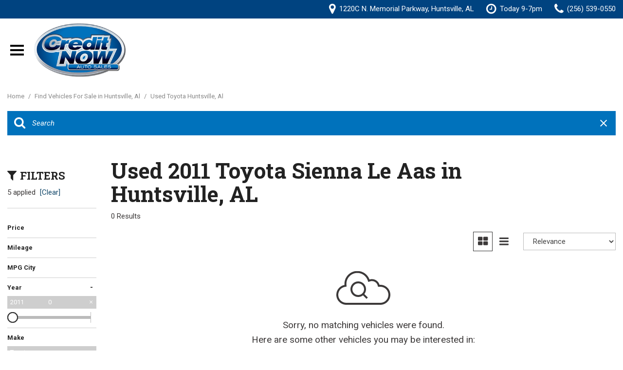

--- FILE ---
content_type: text/html; charset=UTF-8
request_url: https://www.creditnowauto.com/used-2011-toyota-sienna-le-aas-huntsville-al
body_size: 137330
content:
<!DOCTYPE html>
<html lang=en>
	<head>
		<title>Used 2011 Toyota Sienna Le Aas Huntsville, AL</title>
		
					<meta charset="utf-8">
			<meta http-equiv="x-dns-prefetch-control" content="on">
			<meta http-equiv="X-UA-Compatible" content="IE=edge"><script type="text/javascript">(window.NREUM||(NREUM={})).init={privacy:{cookies_enabled:true},ajax:{deny_list:["bam.nr-data.net"]},feature_flags:["soft_nav"],distributed_tracing:{enabled:true}};(window.NREUM||(NREUM={})).loader_config={agentID:"1588849595",accountID:"2619171",trustKey:"615165",xpid:"VgAGWFdUCRABUVFRDggHUFwA",licenseKey:"NRJS-d70011842dd3d790d35",applicationID:"1503990681",browserID:"1588849595"};;/*! For license information please see nr-loader-spa-1.308.0.min.js.LICENSE.txt */
(()=>{var e,t,r={384:(e,t,r)=>{"use strict";r.d(t,{NT:()=>a,US:()=>u,Zm:()=>o,bQ:()=>d,dV:()=>c,pV:()=>l});var n=r(6154),i=r(1863),s=r(1910);const a={beacon:"bam.nr-data.net",errorBeacon:"bam.nr-data.net"};function o(){return n.gm.NREUM||(n.gm.NREUM={}),void 0===n.gm.newrelic&&(n.gm.newrelic=n.gm.NREUM),n.gm.NREUM}function c(){let e=o();return e.o||(e.o={ST:n.gm.setTimeout,SI:n.gm.setImmediate||n.gm.setInterval,CT:n.gm.clearTimeout,XHR:n.gm.XMLHttpRequest,REQ:n.gm.Request,EV:n.gm.Event,PR:n.gm.Promise,MO:n.gm.MutationObserver,FETCH:n.gm.fetch,WS:n.gm.WebSocket},(0,s.i)(...Object.values(e.o))),e}function d(e,t){let r=o();r.initializedAgents??={},t.initializedAt={ms:(0,i.t)(),date:new Date},r.initializedAgents[e]=t}function u(e,t){o()[e]=t}function l(){return function(){let e=o();const t=e.info||{};e.info={beacon:a.beacon,errorBeacon:a.errorBeacon,...t}}(),function(){let e=o();const t=e.init||{};e.init={...t}}(),c(),function(){let e=o();const t=e.loader_config||{};e.loader_config={...t}}(),o()}},782:(e,t,r)=>{"use strict";r.d(t,{T:()=>n});const n=r(860).K7.pageViewTiming},860:(e,t,r)=>{"use strict";r.d(t,{$J:()=>u,K7:()=>c,P3:()=>d,XX:()=>i,Yy:()=>o,df:()=>s,qY:()=>n,v4:()=>a});const n="events",i="jserrors",s="browser/blobs",a="rum",o="browser/logs",c={ajax:"ajax",genericEvents:"generic_events",jserrors:i,logging:"logging",metrics:"metrics",pageAction:"page_action",pageViewEvent:"page_view_event",pageViewTiming:"page_view_timing",sessionReplay:"session_replay",sessionTrace:"session_trace",softNav:"soft_navigations",spa:"spa"},d={[c.pageViewEvent]:1,[c.pageViewTiming]:2,[c.metrics]:3,[c.jserrors]:4,[c.spa]:5,[c.ajax]:6,[c.sessionTrace]:7,[c.softNav]:8,[c.sessionReplay]:9,[c.logging]:10,[c.genericEvents]:11},u={[c.pageViewEvent]:a,[c.pageViewTiming]:n,[c.ajax]:n,[c.spa]:n,[c.softNav]:n,[c.metrics]:i,[c.jserrors]:i,[c.sessionTrace]:s,[c.sessionReplay]:s,[c.logging]:o,[c.genericEvents]:"ins"}},944:(e,t,r)=>{"use strict";r.d(t,{R:()=>i});var n=r(3241);function i(e,t){"function"==typeof console.debug&&(console.debug("New Relic Warning: https://github.com/newrelic/newrelic-browser-agent/blob/main/docs/warning-codes.md#".concat(e),t),(0,n.W)({agentIdentifier:null,drained:null,type:"data",name:"warn",feature:"warn",data:{code:e,secondary:t}}))}},993:(e,t,r)=>{"use strict";r.d(t,{A$:()=>s,ET:()=>a,TZ:()=>o,p_:()=>i});var n=r(860);const i={ERROR:"ERROR",WARN:"WARN",INFO:"INFO",DEBUG:"DEBUG",TRACE:"TRACE"},s={OFF:0,ERROR:1,WARN:2,INFO:3,DEBUG:4,TRACE:5},a="log",o=n.K7.logging},1541:(e,t,r)=>{"use strict";r.d(t,{U:()=>i,f:()=>n});const n={MFE:"MFE",BA:"BA"};function i(e,t){if(2!==t?.harvestEndpointVersion)return{};const r=t.agentRef.runtime.appMetadata.agents[0].entityGuid;return e?{"source.id":e.id,"source.name":e.name,"source.type":e.type,"parent.id":e.parent?.id||r,"parent.type":e.parent?.type||n.BA}:{"entity.guid":r,appId:t.agentRef.info.applicationID}}},1687:(e,t,r)=>{"use strict";r.d(t,{Ak:()=>d,Ze:()=>h,x3:()=>u});var n=r(3241),i=r(7836),s=r(3606),a=r(860),o=r(2646);const c={};function d(e,t){const r={staged:!1,priority:a.P3[t]||0};l(e),c[e].get(t)||c[e].set(t,r)}function u(e,t){e&&c[e]&&(c[e].get(t)&&c[e].delete(t),p(e,t,!1),c[e].size&&f(e))}function l(e){if(!e)throw new Error("agentIdentifier required");c[e]||(c[e]=new Map)}function h(e="",t="feature",r=!1){if(l(e),!e||!c[e].get(t)||r)return p(e,t);c[e].get(t).staged=!0,f(e)}function f(e){const t=Array.from(c[e]);t.every(([e,t])=>t.staged)&&(t.sort((e,t)=>e[1].priority-t[1].priority),t.forEach(([t])=>{c[e].delete(t),p(e,t)}))}function p(e,t,r=!0){const a=e?i.ee.get(e):i.ee,c=s.i.handlers;if(!a.aborted&&a.backlog&&c){if((0,n.W)({agentIdentifier:e,type:"lifecycle",name:"drain",feature:t}),r){const e=a.backlog[t],r=c[t];if(r){for(let t=0;e&&t<e.length;++t)g(e[t],r);Object.entries(r).forEach(([e,t])=>{Object.values(t||{}).forEach(t=>{t[0]?.on&&t[0]?.context()instanceof o.y&&t[0].on(e,t[1])})})}}a.isolatedBacklog||delete c[t],a.backlog[t]=null,a.emit("drain-"+t,[])}}function g(e,t){var r=e[1];Object.values(t[r]||{}).forEach(t=>{var r=e[0];if(t[0]===r){var n=t[1],i=e[3],s=e[2];n.apply(i,s)}})}},1738:(e,t,r)=>{"use strict";r.d(t,{U:()=>f,Y:()=>h});var n=r(3241),i=r(9908),s=r(1863),a=r(944),o=r(5701),c=r(3969),d=r(8362),u=r(860),l=r(4261);function h(e,t,r,s){const h=s||r;!h||h[e]&&h[e]!==d.d.prototype[e]||(h[e]=function(){(0,i.p)(c.xV,["API/"+e+"/called"],void 0,u.K7.metrics,r.ee),(0,n.W)({agentIdentifier:r.agentIdentifier,drained:!!o.B?.[r.agentIdentifier],type:"data",name:"api",feature:l.Pl+e,data:{}});try{return t.apply(this,arguments)}catch(e){(0,a.R)(23,e)}})}function f(e,t,r,n,a){const o=e.info;null===r?delete o.jsAttributes[t]:o.jsAttributes[t]=r,(a||null===r)&&(0,i.p)(l.Pl+n,[(0,s.t)(),t,r],void 0,"session",e.ee)}},1741:(e,t,r)=>{"use strict";r.d(t,{W:()=>s});var n=r(944),i=r(4261);class s{#e(e,...t){if(this[e]!==s.prototype[e])return this[e](...t);(0,n.R)(35,e)}addPageAction(e,t){return this.#e(i.hG,e,t)}register(e){return this.#e(i.eY,e)}recordCustomEvent(e,t){return this.#e(i.fF,e,t)}setPageViewName(e,t){return this.#e(i.Fw,e,t)}setCustomAttribute(e,t,r){return this.#e(i.cD,e,t,r)}noticeError(e,t){return this.#e(i.o5,e,t)}setUserId(e,t=!1){return this.#e(i.Dl,e,t)}setApplicationVersion(e){return this.#e(i.nb,e)}setErrorHandler(e){return this.#e(i.bt,e)}addRelease(e,t){return this.#e(i.k6,e,t)}log(e,t){return this.#e(i.$9,e,t)}start(){return this.#e(i.d3)}finished(e){return this.#e(i.BL,e)}recordReplay(){return this.#e(i.CH)}pauseReplay(){return this.#e(i.Tb)}addToTrace(e){return this.#e(i.U2,e)}setCurrentRouteName(e){return this.#e(i.PA,e)}interaction(e){return this.#e(i.dT,e)}wrapLogger(e,t,r){return this.#e(i.Wb,e,t,r)}measure(e,t){return this.#e(i.V1,e,t)}consent(e){return this.#e(i.Pv,e)}}},1863:(e,t,r)=>{"use strict";function n(){return Math.floor(performance.now())}r.d(t,{t:()=>n})},1910:(e,t,r)=>{"use strict";r.d(t,{i:()=>s});var n=r(944);const i=new Map;function s(...e){return e.every(e=>{if(i.has(e))return i.get(e);const t="function"==typeof e?e.toString():"",r=t.includes("[native code]"),s=t.includes("nrWrapper");return r||s||(0,n.R)(64,e?.name||t),i.set(e,r),r})}},2555:(e,t,r)=>{"use strict";r.d(t,{D:()=>o,f:()=>a});var n=r(384),i=r(8122);const s={beacon:n.NT.beacon,errorBeacon:n.NT.errorBeacon,licenseKey:void 0,applicationID:void 0,sa:void 0,queueTime:void 0,applicationTime:void 0,ttGuid:void 0,user:void 0,account:void 0,product:void 0,extra:void 0,jsAttributes:{},userAttributes:void 0,atts:void 0,transactionName:void 0,tNamePlain:void 0};function a(e){try{return!!e.licenseKey&&!!e.errorBeacon&&!!e.applicationID}catch(e){return!1}}const o=e=>(0,i.a)(e,s)},2614:(e,t,r)=>{"use strict";r.d(t,{BB:()=>a,H3:()=>n,g:()=>d,iL:()=>c,tS:()=>o,uh:()=>i,wk:()=>s});const n="NRBA",i="SESSION",s=144e5,a=18e5,o={STARTED:"session-started",PAUSE:"session-pause",RESET:"session-reset",RESUME:"session-resume",UPDATE:"session-update"},c={SAME_TAB:"same-tab",CROSS_TAB:"cross-tab"},d={OFF:0,FULL:1,ERROR:2}},2646:(e,t,r)=>{"use strict";r.d(t,{y:()=>n});class n{constructor(e){this.contextId=e}}},2843:(e,t,r)=>{"use strict";r.d(t,{G:()=>s,u:()=>i});var n=r(3878);function i(e,t=!1,r,i){(0,n.DD)("visibilitychange",function(){if(t)return void("hidden"===document.visibilityState&&e());e(document.visibilityState)},r,i)}function s(e,t,r){(0,n.sp)("pagehide",e,t,r)}},3241:(e,t,r)=>{"use strict";r.d(t,{W:()=>s});var n=r(6154);const i="newrelic";function s(e={}){try{n.gm.dispatchEvent(new CustomEvent(i,{detail:e}))}catch(e){}}},3304:(e,t,r)=>{"use strict";r.d(t,{A:()=>s});var n=r(7836);const i=()=>{const e=new WeakSet;return(t,r)=>{if("object"==typeof r&&null!==r){if(e.has(r))return;e.add(r)}return r}};function s(e){try{return JSON.stringify(e,i())??""}catch(e){try{n.ee.emit("internal-error",[e])}catch(e){}return""}}},3333:(e,t,r)=>{"use strict";r.d(t,{$v:()=>u,TZ:()=>n,Xh:()=>c,Zp:()=>i,kd:()=>d,mq:()=>o,nf:()=>a,qN:()=>s});const n=r(860).K7.genericEvents,i=["auxclick","click","copy","keydown","paste","scrollend"],s=["focus","blur"],a=4,o=1e3,c=2e3,d=["PageAction","UserAction","BrowserPerformance"],u={RESOURCES:"experimental.resources",REGISTER:"register"}},3434:(e,t,r)=>{"use strict";r.d(t,{Jt:()=>s,YM:()=>d});var n=r(7836),i=r(5607);const s="nr@original:".concat(i.W),a=50;var o=Object.prototype.hasOwnProperty,c=!1;function d(e,t){return e||(e=n.ee),r.inPlace=function(e,t,n,i,s){n||(n="");const a="-"===n.charAt(0);for(let o=0;o<t.length;o++){const c=t[o],d=e[c];l(d)||(e[c]=r(d,a?c+n:n,i,c,s))}},r.flag=s,r;function r(t,r,n,c,d){return l(t)?t:(r||(r=""),nrWrapper[s]=t,function(e,t,r){if(Object.defineProperty&&Object.keys)try{return Object.keys(e).forEach(function(r){Object.defineProperty(t,r,{get:function(){return e[r]},set:function(t){return e[r]=t,t}})}),t}catch(e){u([e],r)}for(var n in e)o.call(e,n)&&(t[n]=e[n])}(t,nrWrapper,e),nrWrapper);function nrWrapper(){var s,o,l,h;let f;try{o=this,s=[...arguments],l="function"==typeof n?n(s,o):n||{}}catch(t){u([t,"",[s,o,c],l],e)}i(r+"start",[s,o,c],l,d);const p=performance.now();let g;try{return h=t.apply(o,s),g=performance.now(),h}catch(e){throw g=performance.now(),i(r+"err",[s,o,e],l,d),f=e,f}finally{const e=g-p,t={start:p,end:g,duration:e,isLongTask:e>=a,methodName:c,thrownError:f};t.isLongTask&&i("long-task",[t,o],l,d),i(r+"end",[s,o,h],l,d)}}}function i(r,n,i,s){if(!c||t){var a=c;c=!0;try{e.emit(r,n,i,t,s)}catch(t){u([t,r,n,i],e)}c=a}}}function u(e,t){t||(t=n.ee);try{t.emit("internal-error",e)}catch(e){}}function l(e){return!(e&&"function"==typeof e&&e.apply&&!e[s])}},3606:(e,t,r)=>{"use strict";r.d(t,{i:()=>s});var n=r(9908);s.on=a;var i=s.handlers={};function s(e,t,r,s){a(s||n.d,i,e,t,r)}function a(e,t,r,i,s){s||(s="feature"),e||(e=n.d);var a=t[s]=t[s]||{};(a[r]=a[r]||[]).push([e,i])}},3738:(e,t,r)=>{"use strict";r.d(t,{He:()=>i,Kp:()=>o,Lc:()=>d,Rz:()=>u,TZ:()=>n,bD:()=>s,d3:()=>a,jx:()=>l,sl:()=>h,uP:()=>c});const n=r(860).K7.sessionTrace,i="bstResource",s="resource",a="-start",o="-end",c="fn"+a,d="fn"+o,u="pushState",l=1e3,h=3e4},3785:(e,t,r)=>{"use strict";r.d(t,{R:()=>c,b:()=>d});var n=r(9908),i=r(1863),s=r(860),a=r(3969),o=r(993);function c(e,t,r={},c=o.p_.INFO,d=!0,u,l=(0,i.t)()){(0,n.p)(a.xV,["API/logging/".concat(c.toLowerCase(),"/called")],void 0,s.K7.metrics,e),(0,n.p)(o.ET,[l,t,r,c,d,u],void 0,s.K7.logging,e)}function d(e){return"string"==typeof e&&Object.values(o.p_).some(t=>t===e.toUpperCase().trim())}},3878:(e,t,r)=>{"use strict";function n(e,t){return{capture:e,passive:!1,signal:t}}function i(e,t,r=!1,i){window.addEventListener(e,t,n(r,i))}function s(e,t,r=!1,i){document.addEventListener(e,t,n(r,i))}r.d(t,{DD:()=>s,jT:()=>n,sp:()=>i})},3962:(e,t,r)=>{"use strict";r.d(t,{AM:()=>a,O2:()=>l,OV:()=>s,Qu:()=>h,TZ:()=>c,ih:()=>f,pP:()=>o,t1:()=>u,tC:()=>i,wD:()=>d});var n=r(860);const i=["click","keydown","submit"],s="popstate",a="api",o="initialPageLoad",c=n.K7.softNav,d=5e3,u=500,l={INITIAL_PAGE_LOAD:"",ROUTE_CHANGE:1,UNSPECIFIED:2},h={INTERACTION:1,AJAX:2,CUSTOM_END:3,CUSTOM_TRACER:4},f={IP:"in progress",PF:"pending finish",FIN:"finished",CAN:"cancelled"}},3969:(e,t,r)=>{"use strict";r.d(t,{TZ:()=>n,XG:()=>o,rs:()=>i,xV:()=>a,z_:()=>s});const n=r(860).K7.metrics,i="sm",s="cm",a="storeSupportabilityMetrics",o="storeEventMetrics"},4234:(e,t,r)=>{"use strict";r.d(t,{W:()=>s});var n=r(7836),i=r(1687);class s{constructor(e,t){this.agentIdentifier=e,this.ee=n.ee.get(e),this.featureName=t,this.blocked=!1}deregisterDrain(){(0,i.x3)(this.agentIdentifier,this.featureName)}}},4261:(e,t,r)=>{"use strict";r.d(t,{$9:()=>u,BL:()=>c,CH:()=>p,Dl:()=>R,Fw:()=>w,PA:()=>v,Pl:()=>n,Pv:()=>A,Tb:()=>h,U2:()=>a,V1:()=>E,Wb:()=>T,bt:()=>y,cD:()=>b,d3:()=>x,dT:()=>d,eY:()=>g,fF:()=>f,hG:()=>s,hw:()=>i,k6:()=>o,nb:()=>m,o5:()=>l});const n="api-",i=n+"ixn-",s="addPageAction",a="addToTrace",o="addRelease",c="finished",d="interaction",u="log",l="noticeError",h="pauseReplay",f="recordCustomEvent",p="recordReplay",g="register",m="setApplicationVersion",v="setCurrentRouteName",b="setCustomAttribute",y="setErrorHandler",w="setPageViewName",R="setUserId",x="start",T="wrapLogger",E="measure",A="consent"},5205:(e,t,r)=>{"use strict";r.d(t,{j:()=>S});var n=r(384),i=r(1741);var s=r(2555),a=r(3333);const o=e=>{if(!e||"string"!=typeof e)return!1;try{document.createDocumentFragment().querySelector(e)}catch{return!1}return!0};var c=r(2614),d=r(944),u=r(8122);const l="[data-nr-mask]",h=e=>(0,u.a)(e,(()=>{const e={feature_flags:[],experimental:{allow_registered_children:!1,resources:!1},mask_selector:"*",block_selector:"[data-nr-block]",mask_input_options:{color:!1,date:!1,"datetime-local":!1,email:!1,month:!1,number:!1,range:!1,search:!1,tel:!1,text:!1,time:!1,url:!1,week:!1,textarea:!1,select:!1,password:!0}};return{ajax:{deny_list:void 0,block_internal:!0,enabled:!0,autoStart:!0},api:{get allow_registered_children(){return e.feature_flags.includes(a.$v.REGISTER)||e.experimental.allow_registered_children},set allow_registered_children(t){e.experimental.allow_registered_children=t},duplicate_registered_data:!1},browser_consent_mode:{enabled:!1},distributed_tracing:{enabled:void 0,exclude_newrelic_header:void 0,cors_use_newrelic_header:void 0,cors_use_tracecontext_headers:void 0,allowed_origins:void 0},get feature_flags(){return e.feature_flags},set feature_flags(t){e.feature_flags=t},generic_events:{enabled:!0,autoStart:!0},harvest:{interval:30},jserrors:{enabled:!0,autoStart:!0},logging:{enabled:!0,autoStart:!0},metrics:{enabled:!0,autoStart:!0},obfuscate:void 0,page_action:{enabled:!0},page_view_event:{enabled:!0,autoStart:!0},page_view_timing:{enabled:!0,autoStart:!0},performance:{capture_marks:!1,capture_measures:!1,capture_detail:!0,resources:{get enabled(){return e.feature_flags.includes(a.$v.RESOURCES)||e.experimental.resources},set enabled(t){e.experimental.resources=t},asset_types:[],first_party_domains:[],ignore_newrelic:!0}},privacy:{cookies_enabled:!0},proxy:{assets:void 0,beacon:void 0},session:{expiresMs:c.wk,inactiveMs:c.BB},session_replay:{autoStart:!0,enabled:!1,preload:!1,sampling_rate:10,error_sampling_rate:100,collect_fonts:!1,inline_images:!1,fix_stylesheets:!0,mask_all_inputs:!0,get mask_text_selector(){return e.mask_selector},set mask_text_selector(t){o(t)?e.mask_selector="".concat(t,",").concat(l):""===t||null===t?e.mask_selector=l:(0,d.R)(5,t)},get block_class(){return"nr-block"},get ignore_class(){return"nr-ignore"},get mask_text_class(){return"nr-mask"},get block_selector(){return e.block_selector},set block_selector(t){o(t)?e.block_selector+=",".concat(t):""!==t&&(0,d.R)(6,t)},get mask_input_options(){return e.mask_input_options},set mask_input_options(t){t&&"object"==typeof t?e.mask_input_options={...t,password:!0}:(0,d.R)(7,t)}},session_trace:{enabled:!0,autoStart:!0},soft_navigations:{enabled:!0,autoStart:!0},spa:{enabled:!0,autoStart:!0},ssl:void 0,user_actions:{enabled:!0,elementAttributes:["id","className","tagName","type"]}}})());var f=r(6154),p=r(9324);let g=0;const m={buildEnv:p.F3,distMethod:p.Xs,version:p.xv,originTime:f.WN},v={consented:!1},b={appMetadata:{},get consented(){return this.session?.state?.consent||v.consented},set consented(e){v.consented=e},customTransaction:void 0,denyList:void 0,disabled:!1,harvester:void 0,isolatedBacklog:!1,isRecording:!1,loaderType:void 0,maxBytes:3e4,obfuscator:void 0,onerror:void 0,ptid:void 0,releaseIds:{},session:void 0,timeKeeper:void 0,registeredEntities:[],jsAttributesMetadata:{bytes:0},get harvestCount(){return++g}},y=e=>{const t=(0,u.a)(e,b),r=Object.keys(m).reduce((e,t)=>(e[t]={value:m[t],writable:!1,configurable:!0,enumerable:!0},e),{});return Object.defineProperties(t,r)};var w=r(5701);const R=e=>{const t=e.startsWith("http");e+="/",r.p=t?e:"https://"+e};var x=r(7836),T=r(3241);const E={accountID:void 0,trustKey:void 0,agentID:void 0,licenseKey:void 0,applicationID:void 0,xpid:void 0},A=e=>(0,u.a)(e,E),_=new Set;function S(e,t={},r,a){let{init:o,info:c,loader_config:d,runtime:u={},exposed:l=!0}=t;if(!c){const e=(0,n.pV)();o=e.init,c=e.info,d=e.loader_config}e.init=h(o||{}),e.loader_config=A(d||{}),c.jsAttributes??={},f.bv&&(c.jsAttributes.isWorker=!0),e.info=(0,s.D)(c);const p=e.init,g=[c.beacon,c.errorBeacon];_.has(e.agentIdentifier)||(p.proxy.assets&&(R(p.proxy.assets),g.push(p.proxy.assets)),p.proxy.beacon&&g.push(p.proxy.beacon),e.beacons=[...g],function(e){const t=(0,n.pV)();Object.getOwnPropertyNames(i.W.prototype).forEach(r=>{const n=i.W.prototype[r];if("function"!=typeof n||"constructor"===n)return;let s=t[r];e[r]&&!1!==e.exposed&&"micro-agent"!==e.runtime?.loaderType&&(t[r]=(...t)=>{const n=e[r](...t);return s?s(...t):n})})}(e),(0,n.US)("activatedFeatures",w.B)),u.denyList=[...p.ajax.deny_list||[],...p.ajax.block_internal?g:[]],u.ptid=e.agentIdentifier,u.loaderType=r,e.runtime=y(u),_.has(e.agentIdentifier)||(e.ee=x.ee.get(e.agentIdentifier),e.exposed=l,(0,T.W)({agentIdentifier:e.agentIdentifier,drained:!!w.B?.[e.agentIdentifier],type:"lifecycle",name:"initialize",feature:void 0,data:e.config})),_.add(e.agentIdentifier)}},5270:(e,t,r)=>{"use strict";r.d(t,{Aw:()=>a,SR:()=>s,rF:()=>o});var n=r(384),i=r(7767);function s(e){return!!(0,n.dV)().o.MO&&(0,i.V)(e)&&!0===e?.session_trace.enabled}function a(e){return!0===e?.session_replay.preload&&s(e)}function o(e,t){try{if("string"==typeof t?.type){if("password"===t.type.toLowerCase())return"*".repeat(e?.length||0);if(void 0!==t?.dataset?.nrUnmask||t?.classList?.contains("nr-unmask"))return e}}catch(e){}return"string"==typeof e?e.replace(/[\S]/g,"*"):"*".repeat(e?.length||0)}},5289:(e,t,r)=>{"use strict";r.d(t,{GG:()=>a,Qr:()=>c,sB:()=>o});var n=r(3878),i=r(6389);function s(){return"undefined"==typeof document||"complete"===document.readyState}function a(e,t){if(s())return e();const r=(0,i.J)(e),a=setInterval(()=>{s()&&(clearInterval(a),r())},500);(0,n.sp)("load",r,t)}function o(e){if(s())return e();(0,n.DD)("DOMContentLoaded",e)}function c(e){if(s())return e();(0,n.sp)("popstate",e)}},5607:(e,t,r)=>{"use strict";r.d(t,{W:()=>n});const n=(0,r(9566).bz)()},5701:(e,t,r)=>{"use strict";r.d(t,{B:()=>s,t:()=>a});var n=r(3241);const i=new Set,s={};function a(e,t){const r=t.agentIdentifier;s[r]??={},e&&"object"==typeof e&&(i.has(r)||(t.ee.emit("rumresp",[e]),s[r]=e,i.add(r),(0,n.W)({agentIdentifier:r,loaded:!0,drained:!0,type:"lifecycle",name:"load",feature:void 0,data:e})))}},6154:(e,t,r)=>{"use strict";r.d(t,{OF:()=>d,RI:()=>i,WN:()=>h,bv:()=>s,eN:()=>f,gm:()=>a,lR:()=>l,m:()=>c,mw:()=>o,sb:()=>u});var n=r(1863);const i="undefined"!=typeof window&&!!window.document,s="undefined"!=typeof WorkerGlobalScope&&("undefined"!=typeof self&&self instanceof WorkerGlobalScope&&self.navigator instanceof WorkerNavigator||"undefined"!=typeof globalThis&&globalThis instanceof WorkerGlobalScope&&globalThis.navigator instanceof WorkerNavigator),a=i?window:"undefined"!=typeof WorkerGlobalScope&&("undefined"!=typeof self&&self instanceof WorkerGlobalScope&&self||"undefined"!=typeof globalThis&&globalThis instanceof WorkerGlobalScope&&globalThis),o=Boolean("hidden"===a?.document?.visibilityState),c=""+a?.location,d=/iPad|iPhone|iPod/.test(a.navigator?.userAgent),u=d&&"undefined"==typeof SharedWorker,l=(()=>{const e=a.navigator?.userAgent?.match(/Firefox[/\s](\d+\.\d+)/);return Array.isArray(e)&&e.length>=2?+e[1]:0})(),h=Date.now()-(0,n.t)(),f=()=>"undefined"!=typeof PerformanceNavigationTiming&&a?.performance?.getEntriesByType("navigation")?.[0]?.responseStart},6344:(e,t,r)=>{"use strict";r.d(t,{BB:()=>u,Qb:()=>l,TZ:()=>i,Ug:()=>a,Vh:()=>s,_s:()=>o,bc:()=>d,yP:()=>c});var n=r(2614);const i=r(860).K7.sessionReplay,s="errorDuringReplay",a=.12,o={DomContentLoaded:0,Load:1,FullSnapshot:2,IncrementalSnapshot:3,Meta:4,Custom:5},c={[n.g.ERROR]:15e3,[n.g.FULL]:3e5,[n.g.OFF]:0},d={RESET:{message:"Session was reset",sm:"Reset"},IMPORT:{message:"Recorder failed to import",sm:"Import"},TOO_MANY:{message:"429: Too Many Requests",sm:"Too-Many"},TOO_BIG:{message:"Payload was too large",sm:"Too-Big"},CROSS_TAB:{message:"Session Entity was set to OFF on another tab",sm:"Cross-Tab"},ENTITLEMENTS:{message:"Session Replay is not allowed and will not be started",sm:"Entitlement"}},u=5e3,l={API:"api",RESUME:"resume",SWITCH_TO_FULL:"switchToFull",INITIALIZE:"initialize",PRELOAD:"preload"}},6389:(e,t,r)=>{"use strict";function n(e,t=500,r={}){const n=r?.leading||!1;let i;return(...r)=>{n&&void 0===i&&(e.apply(this,r),i=setTimeout(()=>{i=clearTimeout(i)},t)),n||(clearTimeout(i),i=setTimeout(()=>{e.apply(this,r)},t))}}function i(e){let t=!1;return(...r)=>{t||(t=!0,e.apply(this,r))}}r.d(t,{J:()=>i,s:()=>n})},6630:(e,t,r)=>{"use strict";r.d(t,{T:()=>n});const n=r(860).K7.pageViewEvent},6774:(e,t,r)=>{"use strict";r.d(t,{T:()=>n});const n=r(860).K7.jserrors},7295:(e,t,r)=>{"use strict";r.d(t,{Xv:()=>a,gX:()=>i,iW:()=>s});var n=[];function i(e){if(!e||s(e))return!1;if(0===n.length)return!0;if("*"===n[0].hostname)return!1;for(var t=0;t<n.length;t++){var r=n[t];if(r.hostname.test(e.hostname)&&r.pathname.test(e.pathname))return!1}return!0}function s(e){return void 0===e.hostname}function a(e){if(n=[],e&&e.length)for(var t=0;t<e.length;t++){let r=e[t];if(!r)continue;if("*"===r)return void(n=[{hostname:"*"}]);0===r.indexOf("http://")?r=r.substring(7):0===r.indexOf("https://")&&(r=r.substring(8));const i=r.indexOf("/");let s,a;i>0?(s=r.substring(0,i),a=r.substring(i)):(s=r,a="*");let[c]=s.split(":");n.push({hostname:o(c),pathname:o(a,!0)})}}function o(e,t=!1){const r=e.replace(/[.+?^${}()|[\]\\]/g,e=>"\\"+e).replace(/\*/g,".*?");return new RegExp((t?"^":"")+r+"$")}},7485:(e,t,r)=>{"use strict";r.d(t,{D:()=>i});var n=r(6154);function i(e){if(0===(e||"").indexOf("data:"))return{protocol:"data"};try{const t=new URL(e,location.href),r={port:t.port,hostname:t.hostname,pathname:t.pathname,search:t.search,protocol:t.protocol.slice(0,t.protocol.indexOf(":")),sameOrigin:t.protocol===n.gm?.location?.protocol&&t.host===n.gm?.location?.host};return r.port&&""!==r.port||("http:"===t.protocol&&(r.port="80"),"https:"===t.protocol&&(r.port="443")),r.pathname&&""!==r.pathname?r.pathname.startsWith("/")||(r.pathname="/".concat(r.pathname)):r.pathname="/",r}catch(e){return{}}}},7699:(e,t,r)=>{"use strict";r.d(t,{It:()=>s,KC:()=>o,No:()=>i,qh:()=>a});var n=r(860);const i=16e3,s=1e6,a="SESSION_ERROR",o={[n.K7.logging]:!0,[n.K7.genericEvents]:!1,[n.K7.jserrors]:!1,[n.K7.ajax]:!1}},7767:(e,t,r)=>{"use strict";r.d(t,{V:()=>i});var n=r(6154);const i=e=>n.RI&&!0===e?.privacy.cookies_enabled},7836:(e,t,r)=>{"use strict";r.d(t,{P:()=>o,ee:()=>c});var n=r(384),i=r(8990),s=r(2646),a=r(5607);const o="nr@context:".concat(a.W),c=function e(t,r){var n={},a={},u={},l=!1;try{l=16===r.length&&d.initializedAgents?.[r]?.runtime.isolatedBacklog}catch(e){}var h={on:p,addEventListener:p,removeEventListener:function(e,t){var r=n[e];if(!r)return;for(var i=0;i<r.length;i++)r[i]===t&&r.splice(i,1)},emit:function(e,r,n,i,s){!1!==s&&(s=!0);if(c.aborted&&!i)return;t&&s&&t.emit(e,r,n);var o=f(n);g(e).forEach(e=>{e.apply(o,r)});var d=v()[a[e]];d&&d.push([h,e,r,o]);return o},get:m,listeners:g,context:f,buffer:function(e,t){const r=v();if(t=t||"feature",h.aborted)return;Object.entries(e||{}).forEach(([e,n])=>{a[n]=t,t in r||(r[t]=[])})},abort:function(){h._aborted=!0,Object.keys(h.backlog).forEach(e=>{delete h.backlog[e]})},isBuffering:function(e){return!!v()[a[e]]},debugId:r,backlog:l?{}:t&&"object"==typeof t.backlog?t.backlog:{},isolatedBacklog:l};return Object.defineProperty(h,"aborted",{get:()=>{let e=h._aborted||!1;return e||(t&&(e=t.aborted),e)}}),h;function f(e){return e&&e instanceof s.y?e:e?(0,i.I)(e,o,()=>new s.y(o)):new s.y(o)}function p(e,t){n[e]=g(e).concat(t)}function g(e){return n[e]||[]}function m(t){return u[t]=u[t]||e(h,t)}function v(){return h.backlog}}(void 0,"globalEE"),d=(0,n.Zm)();d.ee||(d.ee=c)},8122:(e,t,r)=>{"use strict";r.d(t,{a:()=>i});var n=r(944);function i(e,t){try{if(!e||"object"!=typeof e)return(0,n.R)(3);if(!t||"object"!=typeof t)return(0,n.R)(4);const r=Object.create(Object.getPrototypeOf(t),Object.getOwnPropertyDescriptors(t)),s=0===Object.keys(r).length?e:r;for(let a in s)if(void 0!==e[a])try{if(null===e[a]){r[a]=null;continue}Array.isArray(e[a])&&Array.isArray(t[a])?r[a]=Array.from(new Set([...e[a],...t[a]])):"object"==typeof e[a]&&"object"==typeof t[a]?r[a]=i(e[a],t[a]):r[a]=e[a]}catch(e){r[a]||(0,n.R)(1,e)}return r}catch(e){(0,n.R)(2,e)}}},8139:(e,t,r)=>{"use strict";r.d(t,{u:()=>h});var n=r(7836),i=r(3434),s=r(8990),a=r(6154);const o={},c=a.gm.XMLHttpRequest,d="addEventListener",u="removeEventListener",l="nr@wrapped:".concat(n.P);function h(e){var t=function(e){return(e||n.ee).get("events")}(e);if(o[t.debugId]++)return t;o[t.debugId]=1;var r=(0,i.YM)(t,!0);function h(e){r.inPlace(e,[d,u],"-",p)}function p(e,t){return e[1]}return"getPrototypeOf"in Object&&(a.RI&&f(document,h),c&&f(c.prototype,h),f(a.gm,h)),t.on(d+"-start",function(e,t){var n=e[1];if(null!==n&&("function"==typeof n||"object"==typeof n)&&"newrelic"!==e[0]){var i=(0,s.I)(n,l,function(){var e={object:function(){if("function"!=typeof n.handleEvent)return;return n.handleEvent.apply(n,arguments)},function:n}[typeof n];return e?r(e,"fn-",null,e.name||"anonymous"):n});this.wrapped=e[1]=i}}),t.on(u+"-start",function(e){e[1]=this.wrapped||e[1]}),t}function f(e,t,...r){let n=e;for(;"object"==typeof n&&!Object.prototype.hasOwnProperty.call(n,d);)n=Object.getPrototypeOf(n);n&&t(n,...r)}},8362:(e,t,r)=>{"use strict";r.d(t,{d:()=>s});var n=r(9566),i=r(1741);class s extends i.W{agentIdentifier=(0,n.LA)(16)}},8374:(e,t,r)=>{r.nc=(()=>{try{return document?.currentScript?.nonce}catch(e){}return""})()},8990:(e,t,r)=>{"use strict";r.d(t,{I:()=>i});var n=Object.prototype.hasOwnProperty;function i(e,t,r){if(n.call(e,t))return e[t];var i=r();if(Object.defineProperty&&Object.keys)try{return Object.defineProperty(e,t,{value:i,writable:!0,enumerable:!1}),i}catch(e){}return e[t]=i,i}},9119:(e,t,r)=>{"use strict";r.d(t,{L:()=>s});var n=/([^?#]*)[^#]*(#[^?]*|$).*/,i=/([^?#]*)().*/;function s(e,t){return e?e.replace(t?n:i,"$1$2"):e}},9300:(e,t,r)=>{"use strict";r.d(t,{T:()=>n});const n=r(860).K7.ajax},9324:(e,t,r)=>{"use strict";r.d(t,{AJ:()=>a,F3:()=>i,Xs:()=>s,Yq:()=>o,xv:()=>n});const n="1.308.0",i="PROD",s="CDN",a="@newrelic/rrweb",o="1.0.1"},9566:(e,t,r)=>{"use strict";r.d(t,{LA:()=>o,ZF:()=>c,bz:()=>a,el:()=>d});var n=r(6154);const i="xxxxxxxx-xxxx-4xxx-yxxx-xxxxxxxxxxxx";function s(e,t){return e?15&e[t]:16*Math.random()|0}function a(){const e=n.gm?.crypto||n.gm?.msCrypto;let t,r=0;return e&&e.getRandomValues&&(t=e.getRandomValues(new Uint8Array(30))),i.split("").map(e=>"x"===e?s(t,r++).toString(16):"y"===e?(3&s()|8).toString(16):e).join("")}function o(e){const t=n.gm?.crypto||n.gm?.msCrypto;let r,i=0;t&&t.getRandomValues&&(r=t.getRandomValues(new Uint8Array(e)));const a=[];for(var o=0;o<e;o++)a.push(s(r,i++).toString(16));return a.join("")}function c(){return o(16)}function d(){return o(32)}},9908:(e,t,r)=>{"use strict";r.d(t,{d:()=>n,p:()=>i});var n=r(7836).ee.get("handle");function i(e,t,r,i,s){s?(s.buffer([e],i),s.emit(e,t,r)):(n.buffer([e],i),n.emit(e,t,r))}}},n={};function i(e){var t=n[e];if(void 0!==t)return t.exports;var s=n[e]={exports:{}};return r[e](s,s.exports,i),s.exports}i.m=r,i.d=(e,t)=>{for(var r in t)i.o(t,r)&&!i.o(e,r)&&Object.defineProperty(e,r,{enumerable:!0,get:t[r]})},i.f={},i.e=e=>Promise.all(Object.keys(i.f).reduce((t,r)=>(i.f[r](e,t),t),[])),i.u=e=>({212:"nr-spa-compressor",249:"nr-spa-recorder",478:"nr-spa"}[e]+"-1.308.0.min.js"),i.o=(e,t)=>Object.prototype.hasOwnProperty.call(e,t),e={},t="NRBA-1.308.0.PROD:",i.l=(r,n,s,a)=>{if(e[r])e[r].push(n);else{var o,c;if(void 0!==s)for(var d=document.getElementsByTagName("script"),u=0;u<d.length;u++){var l=d[u];if(l.getAttribute("src")==r||l.getAttribute("data-webpack")==t+s){o=l;break}}if(!o){c=!0;var h={478:"sha512-RSfSVnmHk59T/uIPbdSE0LPeqcEdF4/+XhfJdBuccH5rYMOEZDhFdtnh6X6nJk7hGpzHd9Ujhsy7lZEz/ORYCQ==",249:"sha512-ehJXhmntm85NSqW4MkhfQqmeKFulra3klDyY0OPDUE+sQ3GokHlPh1pmAzuNy//3j4ac6lzIbmXLvGQBMYmrkg==",212:"sha512-B9h4CR46ndKRgMBcK+j67uSR2RCnJfGefU+A7FrgR/k42ovXy5x/MAVFiSvFxuVeEk/pNLgvYGMp1cBSK/G6Fg=="};(o=document.createElement("script")).charset="utf-8",i.nc&&o.setAttribute("nonce",i.nc),o.setAttribute("data-webpack",t+s),o.src=r,0!==o.src.indexOf(window.location.origin+"/")&&(o.crossOrigin="anonymous"),h[a]&&(o.integrity=h[a])}e[r]=[n];var f=(t,n)=>{o.onerror=o.onload=null,clearTimeout(p);var i=e[r];if(delete e[r],o.parentNode&&o.parentNode.removeChild(o),i&&i.forEach(e=>e(n)),t)return t(n)},p=setTimeout(f.bind(null,void 0,{type:"timeout",target:o}),12e4);o.onerror=f.bind(null,o.onerror),o.onload=f.bind(null,o.onload),c&&document.head.appendChild(o)}},i.r=e=>{"undefined"!=typeof Symbol&&Symbol.toStringTag&&Object.defineProperty(e,Symbol.toStringTag,{value:"Module"}),Object.defineProperty(e,"__esModule",{value:!0})},i.p="https://js-agent.newrelic.com/",(()=>{var e={38:0,788:0};i.f.j=(t,r)=>{var n=i.o(e,t)?e[t]:void 0;if(0!==n)if(n)r.push(n[2]);else{var s=new Promise((r,i)=>n=e[t]=[r,i]);r.push(n[2]=s);var a=i.p+i.u(t),o=new Error;i.l(a,r=>{if(i.o(e,t)&&(0!==(n=e[t])&&(e[t]=void 0),n)){var s=r&&("load"===r.type?"missing":r.type),a=r&&r.target&&r.target.src;o.message="Loading chunk "+t+" failed: ("+s+": "+a+")",o.name="ChunkLoadError",o.type=s,o.request=a,n[1](o)}},"chunk-"+t,t)}};var t=(t,r)=>{var n,s,[a,o,c]=r,d=0;if(a.some(t=>0!==e[t])){for(n in o)i.o(o,n)&&(i.m[n]=o[n]);if(c)c(i)}for(t&&t(r);d<a.length;d++)s=a[d],i.o(e,s)&&e[s]&&e[s][0](),e[s]=0},r=self["webpackChunk:NRBA-1.308.0.PROD"]=self["webpackChunk:NRBA-1.308.0.PROD"]||[];r.forEach(t.bind(null,0)),r.push=t.bind(null,r.push.bind(r))})(),(()=>{"use strict";i(8374);var e=i(8362),t=i(860);const r=Object.values(t.K7);var n=i(5205);var s=i(9908),a=i(1863),o=i(4261),c=i(1738);var d=i(1687),u=i(4234),l=i(5289),h=i(6154),f=i(944),p=i(5270),g=i(7767),m=i(6389),v=i(7699);class b extends u.W{constructor(e,t){super(e.agentIdentifier,t),this.agentRef=e,this.abortHandler=void 0,this.featAggregate=void 0,this.loadedSuccessfully=void 0,this.onAggregateImported=new Promise(e=>{this.loadedSuccessfully=e}),this.deferred=Promise.resolve(),!1===e.init[this.featureName].autoStart?this.deferred=new Promise((t,r)=>{this.ee.on("manual-start-all",(0,m.J)(()=>{(0,d.Ak)(e.agentIdentifier,this.featureName),t()}))}):(0,d.Ak)(e.agentIdentifier,t)}importAggregator(e,t,r={}){if(this.featAggregate)return;const n=async()=>{let n;await this.deferred;try{if((0,g.V)(e.init)){const{setupAgentSession:t}=await i.e(478).then(i.bind(i,8766));n=t(e)}}catch(e){(0,f.R)(20,e),this.ee.emit("internal-error",[e]),(0,s.p)(v.qh,[e],void 0,this.featureName,this.ee)}try{if(!this.#t(this.featureName,n,e.init))return(0,d.Ze)(this.agentIdentifier,this.featureName),void this.loadedSuccessfully(!1);const{Aggregate:i}=await t();this.featAggregate=new i(e,r),e.runtime.harvester.initializedAggregates.push(this.featAggregate),this.loadedSuccessfully(!0)}catch(e){(0,f.R)(34,e),this.abortHandler?.(),(0,d.Ze)(this.agentIdentifier,this.featureName,!0),this.loadedSuccessfully(!1),this.ee&&this.ee.abort()}};h.RI?(0,l.GG)(()=>n(),!0):n()}#t(e,r,n){if(this.blocked)return!1;switch(e){case t.K7.sessionReplay:return(0,p.SR)(n)&&!!r;case t.K7.sessionTrace:return!!r;default:return!0}}}var y=i(6630),w=i(2614),R=i(3241);class x extends b{static featureName=y.T;constructor(e){var t;super(e,y.T),this.setupInspectionEvents(e.agentIdentifier),t=e,(0,c.Y)(o.Fw,function(e,r){"string"==typeof e&&("/"!==e.charAt(0)&&(e="/"+e),t.runtime.customTransaction=(r||"http://custom.transaction")+e,(0,s.p)(o.Pl+o.Fw,[(0,a.t)()],void 0,void 0,t.ee))},t),this.importAggregator(e,()=>i.e(478).then(i.bind(i,2467)))}setupInspectionEvents(e){const t=(t,r)=>{t&&(0,R.W)({agentIdentifier:e,timeStamp:t.timeStamp,loaded:"complete"===t.target.readyState,type:"window",name:r,data:t.target.location+""})};(0,l.sB)(e=>{t(e,"DOMContentLoaded")}),(0,l.GG)(e=>{t(e,"load")}),(0,l.Qr)(e=>{t(e,"navigate")}),this.ee.on(w.tS.UPDATE,(t,r)=>{(0,R.W)({agentIdentifier:e,type:"lifecycle",name:"session",data:r})})}}var T=i(384);class E extends e.d{constructor(e){var t;(super(),h.gm)?(this.features={},(0,T.bQ)(this.agentIdentifier,this),this.desiredFeatures=new Set(e.features||[]),this.desiredFeatures.add(x),(0,n.j)(this,e,e.loaderType||"agent"),t=this,(0,c.Y)(o.cD,function(e,r,n=!1){if("string"==typeof e){if(["string","number","boolean"].includes(typeof r)||null===r)return(0,c.U)(t,e,r,o.cD,n);(0,f.R)(40,typeof r)}else(0,f.R)(39,typeof e)},t),function(e){(0,c.Y)(o.Dl,function(t,r=!1){if("string"!=typeof t&&null!==t)return void(0,f.R)(41,typeof t);const n=e.info.jsAttributes["enduser.id"];r&&null!=n&&n!==t?(0,s.p)(o.Pl+"setUserIdAndResetSession",[t],void 0,"session",e.ee):(0,c.U)(e,"enduser.id",t,o.Dl,!0)},e)}(this),function(e){(0,c.Y)(o.nb,function(t){if("string"==typeof t||null===t)return(0,c.U)(e,"application.version",t,o.nb,!1);(0,f.R)(42,typeof t)},e)}(this),function(e){(0,c.Y)(o.d3,function(){e.ee.emit("manual-start-all")},e)}(this),function(e){(0,c.Y)(o.Pv,function(t=!0){if("boolean"==typeof t){if((0,s.p)(o.Pl+o.Pv,[t],void 0,"session",e.ee),e.runtime.consented=t,t){const t=e.features.page_view_event;t.onAggregateImported.then(e=>{const r=t.featAggregate;e&&!r.sentRum&&r.sendRum()})}}else(0,f.R)(65,typeof t)},e)}(this),this.run()):(0,f.R)(21)}get config(){return{info:this.info,init:this.init,loader_config:this.loader_config,runtime:this.runtime}}get api(){return this}run(){try{const e=function(e){const t={};return r.forEach(r=>{t[r]=!!e[r]?.enabled}),t}(this.init),n=[...this.desiredFeatures];n.sort((e,r)=>t.P3[e.featureName]-t.P3[r.featureName]),n.forEach(r=>{if(!e[r.featureName]&&r.featureName!==t.K7.pageViewEvent)return;if(r.featureName===t.K7.spa)return void(0,f.R)(67);const n=function(e){switch(e){case t.K7.ajax:return[t.K7.jserrors];case t.K7.sessionTrace:return[t.K7.ajax,t.K7.pageViewEvent];case t.K7.sessionReplay:return[t.K7.sessionTrace];case t.K7.pageViewTiming:return[t.K7.pageViewEvent];default:return[]}}(r.featureName).filter(e=>!(e in this.features));n.length>0&&(0,f.R)(36,{targetFeature:r.featureName,missingDependencies:n}),this.features[r.featureName]=new r(this)})}catch(e){(0,f.R)(22,e);for(const e in this.features)this.features[e].abortHandler?.();const t=(0,T.Zm)();delete t.initializedAgents[this.agentIdentifier]?.features,delete this.sharedAggregator;return t.ee.get(this.agentIdentifier).abort(),!1}}}var A=i(2843),_=i(782);class S extends b{static featureName=_.T;constructor(e){super(e,_.T),h.RI&&((0,A.u)(()=>(0,s.p)("docHidden",[(0,a.t)()],void 0,_.T,this.ee),!0),(0,A.G)(()=>(0,s.p)("winPagehide",[(0,a.t)()],void 0,_.T,this.ee)),this.importAggregator(e,()=>i.e(478).then(i.bind(i,9917))))}}var O=i(3969);class I extends b{static featureName=O.TZ;constructor(e){super(e,O.TZ),h.RI&&document.addEventListener("securitypolicyviolation",e=>{(0,s.p)(O.xV,["Generic/CSPViolation/Detected"],void 0,this.featureName,this.ee)}),this.importAggregator(e,()=>i.e(478).then(i.bind(i,6555)))}}var N=i(6774),P=i(3878),k=i(3304);class D{constructor(e,t,r,n,i){this.name="UncaughtError",this.message="string"==typeof e?e:(0,k.A)(e),this.sourceURL=t,this.line=r,this.column=n,this.__newrelic=i}}function C(e){return M(e)?e:new D(void 0!==e?.message?e.message:e,e?.filename||e?.sourceURL,e?.lineno||e?.line,e?.colno||e?.col,e?.__newrelic,e?.cause)}function j(e){const t="Unhandled Promise Rejection: ";if(!e?.reason)return;if(M(e.reason)){try{e.reason.message.startsWith(t)||(e.reason.message=t+e.reason.message)}catch(e){}return C(e.reason)}const r=C(e.reason);return(r.message||"").startsWith(t)||(r.message=t+r.message),r}function L(e){if(e.error instanceof SyntaxError&&!/:\d+$/.test(e.error.stack?.trim())){const t=new D(e.message,e.filename,e.lineno,e.colno,e.error.__newrelic,e.cause);return t.name=SyntaxError.name,t}return M(e.error)?e.error:C(e)}function M(e){return e instanceof Error&&!!e.stack}function H(e,r,n,i,o=(0,a.t)()){"string"==typeof e&&(e=new Error(e)),(0,s.p)("err",[e,o,!1,r,n.runtime.isRecording,void 0,i],void 0,t.K7.jserrors,n.ee),(0,s.p)("uaErr",[],void 0,t.K7.genericEvents,n.ee)}var B=i(1541),K=i(993),W=i(3785);function U(e,{customAttributes:t={},level:r=K.p_.INFO}={},n,i,s=(0,a.t)()){(0,W.R)(n.ee,e,t,r,!1,i,s)}function F(e,r,n,i,c=(0,a.t)()){(0,s.p)(o.Pl+o.hG,[c,e,r,i],void 0,t.K7.genericEvents,n.ee)}function V(e,r,n,i,c=(0,a.t)()){const{start:d,end:u,customAttributes:l}=r||{},h={customAttributes:l||{}};if("object"!=typeof h.customAttributes||"string"!=typeof e||0===e.length)return void(0,f.R)(57);const p=(e,t)=>null==e?t:"number"==typeof e?e:e instanceof PerformanceMark?e.startTime:Number.NaN;if(h.start=p(d,0),h.end=p(u,c),Number.isNaN(h.start)||Number.isNaN(h.end))(0,f.R)(57);else{if(h.duration=h.end-h.start,!(h.duration<0))return(0,s.p)(o.Pl+o.V1,[h,e,i],void 0,t.K7.genericEvents,n.ee),h;(0,f.R)(58)}}function G(e,r={},n,i,c=(0,a.t)()){(0,s.p)(o.Pl+o.fF,[c,e,r,i],void 0,t.K7.genericEvents,n.ee)}function z(e){(0,c.Y)(o.eY,function(t){return Y(e,t)},e)}function Y(e,r,n){(0,f.R)(54,"newrelic.register"),r||={},r.type=B.f.MFE,r.licenseKey||=e.info.licenseKey,r.blocked=!1,r.parent=n||{},Array.isArray(r.tags)||(r.tags=[]);const i={};r.tags.forEach(e=>{"name"!==e&&"id"!==e&&(i["source.".concat(e)]=!0)}),r.isolated??=!0;let o=()=>{};const c=e.runtime.registeredEntities;if(!r.isolated){const e=c.find(({metadata:{target:{id:e}}})=>e===r.id&&!r.isolated);if(e)return e}const d=e=>{r.blocked=!0,o=e};function u(e){return"string"==typeof e&&!!e.trim()&&e.trim().length<501||"number"==typeof e}e.init.api.allow_registered_children||d((0,m.J)(()=>(0,f.R)(55))),u(r.id)&&u(r.name)||d((0,m.J)(()=>(0,f.R)(48,r)));const l={addPageAction:(t,n={})=>g(F,[t,{...i,...n},e],r),deregister:()=>{d((0,m.J)(()=>(0,f.R)(68)))},log:(t,n={})=>g(U,[t,{...n,customAttributes:{...i,...n.customAttributes||{}}},e],r),measure:(t,n={})=>g(V,[t,{...n,customAttributes:{...i,...n.customAttributes||{}}},e],r),noticeError:(t,n={})=>g(H,[t,{...i,...n},e],r),register:(t={})=>g(Y,[e,t],l.metadata.target),recordCustomEvent:(t,n={})=>g(G,[t,{...i,...n},e],r),setApplicationVersion:e=>p("application.version",e),setCustomAttribute:(e,t)=>p(e,t),setUserId:e=>p("enduser.id",e),metadata:{customAttributes:i,target:r}},h=()=>(r.blocked&&o(),r.blocked);h()||c.push(l);const p=(e,t)=>{h()||(i[e]=t)},g=(r,n,i)=>{if(h())return;const o=(0,a.t)();(0,s.p)(O.xV,["API/register/".concat(r.name,"/called")],void 0,t.K7.metrics,e.ee);try{if(e.init.api.duplicate_registered_data&&"register"!==r.name){let e=n;if(n[1]instanceof Object){const t={"child.id":i.id,"child.type":i.type};e="customAttributes"in n[1]?[n[0],{...n[1],customAttributes:{...n[1].customAttributes,...t}},...n.slice(2)]:[n[0],{...n[1],...t},...n.slice(2)]}r(...e,void 0,o)}return r(...n,i,o)}catch(e){(0,f.R)(50,e)}};return l}class Z extends b{static featureName=N.T;constructor(e){var t;super(e,N.T),t=e,(0,c.Y)(o.o5,(e,r)=>H(e,r,t),t),function(e){(0,c.Y)(o.bt,function(t){e.runtime.onerror=t},e)}(e),function(e){let t=0;(0,c.Y)(o.k6,function(e,r){++t>10||(this.runtime.releaseIds[e.slice(-200)]=(""+r).slice(-200))},e)}(e),z(e);try{this.removeOnAbort=new AbortController}catch(e){}this.ee.on("internal-error",(t,r)=>{this.abortHandler&&(0,s.p)("ierr",[C(t),(0,a.t)(),!0,{},e.runtime.isRecording,r],void 0,this.featureName,this.ee)}),h.gm.addEventListener("unhandledrejection",t=>{this.abortHandler&&(0,s.p)("err",[j(t),(0,a.t)(),!1,{unhandledPromiseRejection:1},e.runtime.isRecording],void 0,this.featureName,this.ee)},(0,P.jT)(!1,this.removeOnAbort?.signal)),h.gm.addEventListener("error",t=>{this.abortHandler&&(0,s.p)("err",[L(t),(0,a.t)(),!1,{},e.runtime.isRecording],void 0,this.featureName,this.ee)},(0,P.jT)(!1,this.removeOnAbort?.signal)),this.abortHandler=this.#r,this.importAggregator(e,()=>i.e(478).then(i.bind(i,2176)))}#r(){this.removeOnAbort?.abort(),this.abortHandler=void 0}}var q=i(8990);let X=1;function J(e){const t=typeof e;return!e||"object"!==t&&"function"!==t?-1:e===h.gm?0:(0,q.I)(e,"nr@id",function(){return X++})}function Q(e){if("string"==typeof e&&e.length)return e.length;if("object"==typeof e){if("undefined"!=typeof ArrayBuffer&&e instanceof ArrayBuffer&&e.byteLength)return e.byteLength;if("undefined"!=typeof Blob&&e instanceof Blob&&e.size)return e.size;if(!("undefined"!=typeof FormData&&e instanceof FormData))try{return(0,k.A)(e).length}catch(e){return}}}var ee=i(8139),te=i(7836),re=i(3434);const ne={},ie=["open","send"];function se(e){var t=e||te.ee;const r=function(e){return(e||te.ee).get("xhr")}(t);if(void 0===h.gm.XMLHttpRequest)return r;if(ne[r.debugId]++)return r;ne[r.debugId]=1,(0,ee.u)(t);var n=(0,re.YM)(r),i=h.gm.XMLHttpRequest,s=h.gm.MutationObserver,a=h.gm.Promise,o=h.gm.setInterval,c="readystatechange",d=["onload","onerror","onabort","onloadstart","onloadend","onprogress","ontimeout"],u=[],l=h.gm.XMLHttpRequest=function(e){const t=new i(e),s=r.context(t);try{r.emit("new-xhr",[t],s),t.addEventListener(c,(a=s,function(){var e=this;e.readyState>3&&!a.resolved&&(a.resolved=!0,r.emit("xhr-resolved",[],e)),n.inPlace(e,d,"fn-",y)}),(0,P.jT)(!1))}catch(e){(0,f.R)(15,e);try{r.emit("internal-error",[e])}catch(e){}}var a;return t};function p(e,t){n.inPlace(t,["onreadystatechange"],"fn-",y)}if(function(e,t){for(var r in e)t[r]=e[r]}(i,l),l.prototype=i.prototype,n.inPlace(l.prototype,ie,"-xhr-",y),r.on("send-xhr-start",function(e,t){p(e,t),function(e){u.push(e),s&&(g?g.then(b):o?o(b):(m=-m,v.data=m))}(t)}),r.on("open-xhr-start",p),s){var g=a&&a.resolve();if(!o&&!a){var m=1,v=document.createTextNode(m);new s(b).observe(v,{characterData:!0})}}else t.on("fn-end",function(e){e[0]&&e[0].type===c||b()});function b(){for(var e=0;e<u.length;e++)p(0,u[e]);u.length&&(u=[])}function y(e,t){return t}return r}var ae="fetch-",oe=ae+"body-",ce=["arrayBuffer","blob","json","text","formData"],de=h.gm.Request,ue=h.gm.Response,le="prototype";const he={};function fe(e){const t=function(e){return(e||te.ee).get("fetch")}(e);if(!(de&&ue&&h.gm.fetch))return t;if(he[t.debugId]++)return t;function r(e,r,n){var i=e[r];"function"==typeof i&&(e[r]=function(){var e,r=[...arguments],s={};t.emit(n+"before-start",[r],s),s[te.P]&&s[te.P].dt&&(e=s[te.P].dt);var a=i.apply(this,r);return t.emit(n+"start",[r,e],a),a.then(function(e){return t.emit(n+"end",[null,e],a),e},function(e){throw t.emit(n+"end",[e],a),e})})}return he[t.debugId]=1,ce.forEach(e=>{r(de[le],e,oe),r(ue[le],e,oe)}),r(h.gm,"fetch",ae),t.on(ae+"end",function(e,r){var n=this;if(r){var i=r.headers.get("content-length");null!==i&&(n.rxSize=i),t.emit(ae+"done",[null,r],n)}else t.emit(ae+"done",[e],n)}),t}var pe=i(7485),ge=i(9566);class me{constructor(e){this.agentRef=e}generateTracePayload(e){const t=this.agentRef.loader_config;if(!this.shouldGenerateTrace(e)||!t)return null;var r=(t.accountID||"").toString()||null,n=(t.agentID||"").toString()||null,i=(t.trustKey||"").toString()||null;if(!r||!n)return null;var s=(0,ge.ZF)(),a=(0,ge.el)(),o=Date.now(),c={spanId:s,traceId:a,timestamp:o};return(e.sameOrigin||this.isAllowedOrigin(e)&&this.useTraceContextHeadersForCors())&&(c.traceContextParentHeader=this.generateTraceContextParentHeader(s,a),c.traceContextStateHeader=this.generateTraceContextStateHeader(s,o,r,n,i)),(e.sameOrigin&&!this.excludeNewrelicHeader()||!e.sameOrigin&&this.isAllowedOrigin(e)&&this.useNewrelicHeaderForCors())&&(c.newrelicHeader=this.generateTraceHeader(s,a,o,r,n,i)),c}generateTraceContextParentHeader(e,t){return"00-"+t+"-"+e+"-01"}generateTraceContextStateHeader(e,t,r,n,i){return i+"@nr=0-1-"+r+"-"+n+"-"+e+"----"+t}generateTraceHeader(e,t,r,n,i,s){if(!("function"==typeof h.gm?.btoa))return null;var a={v:[0,1],d:{ty:"Browser",ac:n,ap:i,id:e,tr:t,ti:r}};return s&&n!==s&&(a.d.tk=s),btoa((0,k.A)(a))}shouldGenerateTrace(e){return this.agentRef.init?.distributed_tracing?.enabled&&this.isAllowedOrigin(e)}isAllowedOrigin(e){var t=!1;const r=this.agentRef.init?.distributed_tracing;if(e.sameOrigin)t=!0;else if(r?.allowed_origins instanceof Array)for(var n=0;n<r.allowed_origins.length;n++){var i=(0,pe.D)(r.allowed_origins[n]);if(e.hostname===i.hostname&&e.protocol===i.protocol&&e.port===i.port){t=!0;break}}return t}excludeNewrelicHeader(){var e=this.agentRef.init?.distributed_tracing;return!!e&&!!e.exclude_newrelic_header}useNewrelicHeaderForCors(){var e=this.agentRef.init?.distributed_tracing;return!!e&&!1!==e.cors_use_newrelic_header}useTraceContextHeadersForCors(){var e=this.agentRef.init?.distributed_tracing;return!!e&&!!e.cors_use_tracecontext_headers}}var ve=i(9300),be=i(7295);function ye(e){return"string"==typeof e?e:e instanceof(0,T.dV)().o.REQ?e.url:h.gm?.URL&&e instanceof URL?e.href:void 0}var we=["load","error","abort","timeout"],Re=we.length,xe=(0,T.dV)().o.REQ,Te=(0,T.dV)().o.XHR;const Ee="X-NewRelic-App-Data";class Ae extends b{static featureName=ve.T;constructor(e){super(e,ve.T),this.dt=new me(e),this.handler=(e,t,r,n)=>(0,s.p)(e,t,r,n,this.ee);try{const e={xmlhttprequest:"xhr",fetch:"fetch",beacon:"beacon"};h.gm?.performance?.getEntriesByType("resource").forEach(r=>{if(r.initiatorType in e&&0!==r.responseStatus){const n={status:r.responseStatus},i={rxSize:r.transferSize,duration:Math.floor(r.duration),cbTime:0};_e(n,r.name),this.handler("xhr",[n,i,r.startTime,r.responseEnd,e[r.initiatorType]],void 0,t.K7.ajax)}})}catch(e){}fe(this.ee),se(this.ee),function(e,r,n,i){function o(e){var t=this;t.totalCbs=0,t.called=0,t.cbTime=0,t.end=T,t.ended=!1,t.xhrGuids={},t.lastSize=null,t.loadCaptureCalled=!1,t.params=this.params||{},t.metrics=this.metrics||{},t.latestLongtaskEnd=0,e.addEventListener("load",function(r){E(t,e)},(0,P.jT)(!1)),h.lR||e.addEventListener("progress",function(e){t.lastSize=e.loaded},(0,P.jT)(!1))}function c(e){this.params={method:e[0]},_e(this,e[1]),this.metrics={}}function d(t,r){e.loader_config.xpid&&this.sameOrigin&&r.setRequestHeader("X-NewRelic-ID",e.loader_config.xpid);var n=i.generateTracePayload(this.parsedOrigin);if(n){var s=!1;n.newrelicHeader&&(r.setRequestHeader("newrelic",n.newrelicHeader),s=!0),n.traceContextParentHeader&&(r.setRequestHeader("traceparent",n.traceContextParentHeader),n.traceContextStateHeader&&r.setRequestHeader("tracestate",n.traceContextStateHeader),s=!0),s&&(this.dt=n)}}function u(e,t){var n=this.metrics,i=e[0],s=this;if(n&&i){var o=Q(i);o&&(n.txSize=o)}this.startTime=(0,a.t)(),this.body=i,this.listener=function(e){try{"abort"!==e.type||s.loadCaptureCalled||(s.params.aborted=!0),("load"!==e.type||s.called===s.totalCbs&&(s.onloadCalled||"function"!=typeof t.onload)&&"function"==typeof s.end)&&s.end(t)}catch(e){try{r.emit("internal-error",[e])}catch(e){}}};for(var c=0;c<Re;c++)t.addEventListener(we[c],this.listener,(0,P.jT)(!1))}function l(e,t,r){this.cbTime+=e,t?this.onloadCalled=!0:this.called+=1,this.called!==this.totalCbs||!this.onloadCalled&&"function"==typeof r.onload||"function"!=typeof this.end||this.end(r)}function f(e,t){var r=""+J(e)+!!t;this.xhrGuids&&!this.xhrGuids[r]&&(this.xhrGuids[r]=!0,this.totalCbs+=1)}function p(e,t){var r=""+J(e)+!!t;this.xhrGuids&&this.xhrGuids[r]&&(delete this.xhrGuids[r],this.totalCbs-=1)}function g(){this.endTime=(0,a.t)()}function m(e,t){t instanceof Te&&"load"===e[0]&&r.emit("xhr-load-added",[e[1],e[2]],t)}function v(e,t){t instanceof Te&&"load"===e[0]&&r.emit("xhr-load-removed",[e[1],e[2]],t)}function b(e,t,r){t instanceof Te&&("onload"===r&&(this.onload=!0),("load"===(e[0]&&e[0].type)||this.onload)&&(this.xhrCbStart=(0,a.t)()))}function y(e,t){this.xhrCbStart&&r.emit("xhr-cb-time",[(0,a.t)()-this.xhrCbStart,this.onload,t],t)}function w(e){var t,r=e[1]||{};if("string"==typeof e[0]?0===(t=e[0]).length&&h.RI&&(t=""+h.gm.location.href):e[0]&&e[0].url?t=e[0].url:h.gm?.URL&&e[0]&&e[0]instanceof URL?t=e[0].href:"function"==typeof e[0].toString&&(t=e[0].toString()),"string"==typeof t&&0!==t.length){t&&(this.parsedOrigin=(0,pe.D)(t),this.sameOrigin=this.parsedOrigin.sameOrigin);var n=i.generateTracePayload(this.parsedOrigin);if(n&&(n.newrelicHeader||n.traceContextParentHeader))if(e[0]&&e[0].headers)o(e[0].headers,n)&&(this.dt=n);else{var s={};for(var a in r)s[a]=r[a];s.headers=new Headers(r.headers||{}),o(s.headers,n)&&(this.dt=n),e.length>1?e[1]=s:e.push(s)}}function o(e,t){var r=!1;return t.newrelicHeader&&(e.set("newrelic",t.newrelicHeader),r=!0),t.traceContextParentHeader&&(e.set("traceparent",t.traceContextParentHeader),t.traceContextStateHeader&&e.set("tracestate",t.traceContextStateHeader),r=!0),r}}function R(e,t){this.params={},this.metrics={},this.startTime=(0,a.t)(),this.dt=t,e.length>=1&&(this.target=e[0]),e.length>=2&&(this.opts=e[1]);var r=this.opts||{},n=this.target;_e(this,ye(n));var i=(""+(n&&n instanceof xe&&n.method||r.method||"GET")).toUpperCase();this.params.method=i,this.body=r.body,this.txSize=Q(r.body)||0}function x(e,r){if(this.endTime=(0,a.t)(),this.params||(this.params={}),(0,be.iW)(this.params))return;let i;this.params.status=r?r.status:0,"string"==typeof this.rxSize&&this.rxSize.length>0&&(i=+this.rxSize);const s={txSize:this.txSize,rxSize:i,duration:(0,a.t)()-this.startTime};n("xhr",[this.params,s,this.startTime,this.endTime,"fetch"],this,t.K7.ajax)}function T(e){const r=this.params,i=this.metrics;if(!this.ended){this.ended=!0;for(let t=0;t<Re;t++)e.removeEventListener(we[t],this.listener,!1);r.aborted||(0,be.iW)(r)||(i.duration=(0,a.t)()-this.startTime,this.loadCaptureCalled||4!==e.readyState?null==r.status&&(r.status=0):E(this,e),i.cbTime=this.cbTime,n("xhr",[r,i,this.startTime,this.endTime,"xhr"],this,t.K7.ajax))}}function E(e,n){e.params.status=n.status;var i=function(e,t){var r=e.responseType;return"json"===r&&null!==t?t:"arraybuffer"===r||"blob"===r||"json"===r?Q(e.response):"text"===r||""===r||void 0===r?Q(e.responseText):void 0}(n,e.lastSize);if(i&&(e.metrics.rxSize=i),e.sameOrigin&&n.getAllResponseHeaders().indexOf(Ee)>=0){var a=n.getResponseHeader(Ee);a&&((0,s.p)(O.rs,["Ajax/CrossApplicationTracing/Header/Seen"],void 0,t.K7.metrics,r),e.params.cat=a.split(", ").pop())}e.loadCaptureCalled=!0}r.on("new-xhr",o),r.on("open-xhr-start",c),r.on("open-xhr-end",d),r.on("send-xhr-start",u),r.on("xhr-cb-time",l),r.on("xhr-load-added",f),r.on("xhr-load-removed",p),r.on("xhr-resolved",g),r.on("addEventListener-end",m),r.on("removeEventListener-end",v),r.on("fn-end",y),r.on("fetch-before-start",w),r.on("fetch-start",R),r.on("fn-start",b),r.on("fetch-done",x)}(e,this.ee,this.handler,this.dt),this.importAggregator(e,()=>i.e(478).then(i.bind(i,3845)))}}function _e(e,t){var r=(0,pe.D)(t),n=e.params||e;n.hostname=r.hostname,n.port=r.port,n.protocol=r.protocol,n.host=r.hostname+":"+r.port,n.pathname=r.pathname,e.parsedOrigin=r,e.sameOrigin=r.sameOrigin}const Se={},Oe=["pushState","replaceState"];function Ie(e){const t=function(e){return(e||te.ee).get("history")}(e);return!h.RI||Se[t.debugId]++||(Se[t.debugId]=1,(0,re.YM)(t).inPlace(window.history,Oe,"-")),t}var Ne=i(3738);function Pe(e){(0,c.Y)(o.BL,function(r=Date.now()){const n=r-h.WN;n<0&&(0,f.R)(62,r),(0,s.p)(O.XG,[o.BL,{time:n}],void 0,t.K7.metrics,e.ee),e.addToTrace({name:o.BL,start:r,origin:"nr"}),(0,s.p)(o.Pl+o.hG,[n,o.BL],void 0,t.K7.genericEvents,e.ee)},e)}const{He:ke,bD:De,d3:Ce,Kp:je,TZ:Le,Lc:Me,uP:He,Rz:Be}=Ne;class Ke extends b{static featureName=Le;constructor(e){var r;super(e,Le),r=e,(0,c.Y)(o.U2,function(e){if(!(e&&"object"==typeof e&&e.name&&e.start))return;const n={n:e.name,s:e.start-h.WN,e:(e.end||e.start)-h.WN,o:e.origin||"",t:"api"};n.s<0||n.e<0||n.e<n.s?(0,f.R)(61,{start:n.s,end:n.e}):(0,s.p)("bstApi",[n],void 0,t.K7.sessionTrace,r.ee)},r),Pe(e);if(!(0,g.V)(e.init))return void this.deregisterDrain();const n=this.ee;let d;Ie(n),this.eventsEE=(0,ee.u)(n),this.eventsEE.on(He,function(e,t){this.bstStart=(0,a.t)()}),this.eventsEE.on(Me,function(e,r){(0,s.p)("bst",[e[0],r,this.bstStart,(0,a.t)()],void 0,t.K7.sessionTrace,n)}),n.on(Be+Ce,function(e){this.time=(0,a.t)(),this.startPath=location.pathname+location.hash}),n.on(Be+je,function(e){(0,s.p)("bstHist",[location.pathname+location.hash,this.startPath,this.time],void 0,t.K7.sessionTrace,n)});try{d=new PerformanceObserver(e=>{const r=e.getEntries();(0,s.p)(ke,[r],void 0,t.K7.sessionTrace,n)}),d.observe({type:De,buffered:!0})}catch(e){}this.importAggregator(e,()=>i.e(478).then(i.bind(i,6974)),{resourceObserver:d})}}var We=i(6344);class Ue extends b{static featureName=We.TZ;#n;recorder;constructor(e){var r;let n;super(e,We.TZ),r=e,(0,c.Y)(o.CH,function(){(0,s.p)(o.CH,[],void 0,t.K7.sessionReplay,r.ee)},r),function(e){(0,c.Y)(o.Tb,function(){(0,s.p)(o.Tb,[],void 0,t.K7.sessionReplay,e.ee)},e)}(e);try{n=JSON.parse(localStorage.getItem("".concat(w.H3,"_").concat(w.uh)))}catch(e){}(0,p.SR)(e.init)&&this.ee.on(o.CH,()=>this.#i()),this.#s(n)&&this.importRecorder().then(e=>{e.startRecording(We.Qb.PRELOAD,n?.sessionReplayMode)}),this.importAggregator(this.agentRef,()=>i.e(478).then(i.bind(i,6167)),this),this.ee.on("err",e=>{this.blocked||this.agentRef.runtime.isRecording&&(this.errorNoticed=!0,(0,s.p)(We.Vh,[e],void 0,this.featureName,this.ee))})}#s(e){return e&&(e.sessionReplayMode===w.g.FULL||e.sessionReplayMode===w.g.ERROR)||(0,p.Aw)(this.agentRef.init)}importRecorder(){return this.recorder?Promise.resolve(this.recorder):(this.#n??=Promise.all([i.e(478),i.e(249)]).then(i.bind(i,4866)).then(({Recorder:e})=>(this.recorder=new e(this),this.recorder)).catch(e=>{throw this.ee.emit("internal-error",[e]),this.blocked=!0,e}),this.#n)}#i(){this.blocked||(this.featAggregate?this.featAggregate.mode!==w.g.FULL&&this.featAggregate.initializeRecording(w.g.FULL,!0,We.Qb.API):this.importRecorder().then(()=>{this.recorder.startRecording(We.Qb.API,w.g.FULL)}))}}var Fe=i(3962);class Ve extends b{static featureName=Fe.TZ;constructor(e){if(super(e,Fe.TZ),function(e){const r=e.ee.get("tracer");function n(){}(0,c.Y)(o.dT,function(e){return(new n).get("object"==typeof e?e:{})},e);const i=n.prototype={createTracer:function(n,i){var o={},c=this,d="function"==typeof i;return(0,s.p)(O.xV,["API/createTracer/called"],void 0,t.K7.metrics,e.ee),function(){if(r.emit((d?"":"no-")+"fn-start",[(0,a.t)(),c,d],o),d)try{return i.apply(this,arguments)}catch(e){const t="string"==typeof e?new Error(e):e;throw r.emit("fn-err",[arguments,this,t],o),t}finally{r.emit("fn-end",[(0,a.t)()],o)}}}};["actionText","setName","setAttribute","save","ignore","onEnd","getContext","end","get"].forEach(r=>{c.Y.apply(this,[r,function(){return(0,s.p)(o.hw+r,[performance.now(),...arguments],this,t.K7.softNav,e.ee),this},e,i])}),(0,c.Y)(o.PA,function(){(0,s.p)(o.hw+"routeName",[performance.now(),...arguments],void 0,t.K7.softNav,e.ee)},e)}(e),!h.RI||!(0,T.dV)().o.MO)return;const r=Ie(this.ee);try{this.removeOnAbort=new AbortController}catch(e){}Fe.tC.forEach(e=>{(0,P.sp)(e,e=>{l(e)},!0,this.removeOnAbort?.signal)});const n=()=>(0,s.p)("newURL",[(0,a.t)(),""+window.location],void 0,this.featureName,this.ee);r.on("pushState-end",n),r.on("replaceState-end",n),(0,P.sp)(Fe.OV,e=>{l(e),(0,s.p)("newURL",[e.timeStamp,""+window.location],void 0,this.featureName,this.ee)},!0,this.removeOnAbort?.signal);let d=!1;const u=new((0,T.dV)().o.MO)((e,t)=>{d||(d=!0,requestAnimationFrame(()=>{(0,s.p)("newDom",[(0,a.t)()],void 0,this.featureName,this.ee),d=!1}))}),l=(0,m.s)(e=>{"loading"!==document.readyState&&((0,s.p)("newUIEvent",[e],void 0,this.featureName,this.ee),u.observe(document.body,{attributes:!0,childList:!0,subtree:!0,characterData:!0}))},100,{leading:!0});this.abortHandler=function(){this.removeOnAbort?.abort(),u.disconnect(),this.abortHandler=void 0},this.importAggregator(e,()=>i.e(478).then(i.bind(i,4393)),{domObserver:u})}}var Ge=i(3333),ze=i(9119);const Ye={},Ze=new Set;function qe(e){return"string"==typeof e?{type:"string",size:(new TextEncoder).encode(e).length}:e instanceof ArrayBuffer?{type:"ArrayBuffer",size:e.byteLength}:e instanceof Blob?{type:"Blob",size:e.size}:e instanceof DataView?{type:"DataView",size:e.byteLength}:ArrayBuffer.isView(e)?{type:"TypedArray",size:e.byteLength}:{type:"unknown",size:0}}class Xe{constructor(e,t){this.timestamp=(0,a.t)(),this.currentUrl=(0,ze.L)(window.location.href),this.socketId=(0,ge.LA)(8),this.requestedUrl=(0,ze.L)(e),this.requestedProtocols=Array.isArray(t)?t.join(","):t||"",this.openedAt=void 0,this.protocol=void 0,this.extensions=void 0,this.binaryType=void 0,this.messageOrigin=void 0,this.messageCount=0,this.messageBytes=0,this.messageBytesMin=0,this.messageBytesMax=0,this.messageTypes=void 0,this.sendCount=0,this.sendBytes=0,this.sendBytesMin=0,this.sendBytesMax=0,this.sendTypes=void 0,this.closedAt=void 0,this.closeCode=void 0,this.closeReason="unknown",this.closeWasClean=void 0,this.connectedDuration=0,this.hasErrors=void 0}}class $e extends b{static featureName=Ge.TZ;constructor(e){super(e,Ge.TZ);const r=e.init.feature_flags.includes("websockets"),n=[e.init.page_action.enabled,e.init.performance.capture_marks,e.init.performance.capture_measures,e.init.performance.resources.enabled,e.init.user_actions.enabled,r];var d;let u,l;if(d=e,(0,c.Y)(o.hG,(e,t)=>F(e,t,d),d),function(e){(0,c.Y)(o.fF,(t,r)=>G(t,r,e),e)}(e),Pe(e),z(e),function(e){(0,c.Y)(o.V1,(t,r)=>V(t,r,e),e)}(e),r&&(l=function(e){if(!(0,T.dV)().o.WS)return e;const t=e.get("websockets");if(Ye[t.debugId]++)return t;Ye[t.debugId]=1,(0,A.G)(()=>{const e=(0,a.t)();Ze.forEach(r=>{r.nrData.closedAt=e,r.nrData.closeCode=1001,r.nrData.closeReason="Page navigating away",r.nrData.closeWasClean=!1,r.nrData.openedAt&&(r.nrData.connectedDuration=e-r.nrData.openedAt),t.emit("ws",[r.nrData],r)})});class r extends WebSocket{static name="WebSocket";static toString(){return"function WebSocket() { [native code] }"}toString(){return"[object WebSocket]"}get[Symbol.toStringTag](){return r.name}#a(e){(e.__newrelic??={}).socketId=this.nrData.socketId,this.nrData.hasErrors??=!0}constructor(...e){super(...e),this.nrData=new Xe(e[0],e[1]),this.addEventListener("open",()=>{this.nrData.openedAt=(0,a.t)(),["protocol","extensions","binaryType"].forEach(e=>{this.nrData[e]=this[e]}),Ze.add(this)}),this.addEventListener("message",e=>{const{type:t,size:r}=qe(e.data);this.nrData.messageOrigin??=(0,ze.L)(e.origin),this.nrData.messageCount++,this.nrData.messageBytes+=r,this.nrData.messageBytesMin=Math.min(this.nrData.messageBytesMin||1/0,r),this.nrData.messageBytesMax=Math.max(this.nrData.messageBytesMax,r),(this.nrData.messageTypes??"").includes(t)||(this.nrData.messageTypes=this.nrData.messageTypes?"".concat(this.nrData.messageTypes,",").concat(t):t)}),this.addEventListener("close",e=>{this.nrData.closedAt=(0,a.t)(),this.nrData.closeCode=e.code,e.reason&&(this.nrData.closeReason=e.reason),this.nrData.closeWasClean=e.wasClean,this.nrData.connectedDuration=this.nrData.closedAt-this.nrData.openedAt,Ze.delete(this),t.emit("ws",[this.nrData],this)})}addEventListener(e,t,...r){const n=this,i="function"==typeof t?function(...e){try{return t.apply(this,e)}catch(e){throw n.#a(e),e}}:t?.handleEvent?{handleEvent:function(...e){try{return t.handleEvent.apply(t,e)}catch(e){throw n.#a(e),e}}}:t;return super.addEventListener(e,i,...r)}send(e){if(this.readyState===WebSocket.OPEN){const{type:t,size:r}=qe(e);this.nrData.sendCount++,this.nrData.sendBytes+=r,this.nrData.sendBytesMin=Math.min(this.nrData.sendBytesMin||1/0,r),this.nrData.sendBytesMax=Math.max(this.nrData.sendBytesMax,r),(this.nrData.sendTypes??"").includes(t)||(this.nrData.sendTypes=this.nrData.sendTypes?"".concat(this.nrData.sendTypes,",").concat(t):t)}try{return super.send(e)}catch(e){throw this.#a(e),e}}close(...e){try{super.close(...e)}catch(e){throw this.#a(e),e}}}return h.gm.WebSocket=r,t}(this.ee)),h.RI){if(fe(this.ee),se(this.ee),u=Ie(this.ee),e.init.user_actions.enabled){function f(t){const r=(0,pe.D)(t);return e.beacons.includes(r.hostname+":"+r.port)}function p(){u.emit("navChange")}Ge.Zp.forEach(e=>(0,P.sp)(e,e=>(0,s.p)("ua",[e],void 0,this.featureName,this.ee),!0)),Ge.qN.forEach(e=>{const t=(0,m.s)(e=>{(0,s.p)("ua",[e],void 0,this.featureName,this.ee)},500,{leading:!0});(0,P.sp)(e,t)}),h.gm.addEventListener("error",()=>{(0,s.p)("uaErr",[],void 0,t.K7.genericEvents,this.ee)},(0,P.jT)(!1,this.removeOnAbort?.signal)),this.ee.on("open-xhr-start",(e,r)=>{f(e[1])||r.addEventListener("readystatechange",()=>{2===r.readyState&&(0,s.p)("uaXhr",[],void 0,t.K7.genericEvents,this.ee)})}),this.ee.on("fetch-start",e=>{e.length>=1&&!f(ye(e[0]))&&(0,s.p)("uaXhr",[],void 0,t.K7.genericEvents,this.ee)}),u.on("pushState-end",p),u.on("replaceState-end",p),window.addEventListener("hashchange",p,(0,P.jT)(!0,this.removeOnAbort?.signal)),window.addEventListener("popstate",p,(0,P.jT)(!0,this.removeOnAbort?.signal))}if(e.init.performance.resources.enabled&&h.gm.PerformanceObserver?.supportedEntryTypes.includes("resource")){new PerformanceObserver(e=>{e.getEntries().forEach(e=>{(0,s.p)("browserPerformance.resource",[e],void 0,this.featureName,this.ee)})}).observe({type:"resource",buffered:!0})}}r&&l.on("ws",e=>{(0,s.p)("ws-complete",[e],void 0,this.featureName,this.ee)});try{this.removeOnAbort=new AbortController}catch(g){}this.abortHandler=()=>{this.removeOnAbort?.abort(),this.abortHandler=void 0},n.some(e=>e)?this.importAggregator(e,()=>i.e(478).then(i.bind(i,8019))):this.deregisterDrain()}}var Je=i(2646);const Qe=new Map;function et(e,t,r,n,i=!0){if("object"!=typeof t||!t||"string"!=typeof r||!r||"function"!=typeof t[r])return(0,f.R)(29);const s=function(e){return(e||te.ee).get("logger")}(e),a=(0,re.YM)(s),o=new Je.y(te.P);o.level=n.level,o.customAttributes=n.customAttributes,o.autoCaptured=i;const c=t[r]?.[re.Jt]||t[r];return Qe.set(c,o),a.inPlace(t,[r],"wrap-logger-",()=>Qe.get(c)),s}var tt=i(1910);class rt extends b{static featureName=K.TZ;constructor(e){var t;super(e,K.TZ),t=e,(0,c.Y)(o.$9,(e,r)=>U(e,r,t),t),function(e){(0,c.Y)(o.Wb,(t,r,{customAttributes:n={},level:i=K.p_.INFO}={})=>{et(e.ee,t,r,{customAttributes:n,level:i},!1)},e)}(e),z(e);const r=this.ee;["log","error","warn","info","debug","trace"].forEach(e=>{(0,tt.i)(h.gm.console[e]),et(r,h.gm.console,e,{level:"log"===e?"info":e})}),this.ee.on("wrap-logger-end",function([e]){const{level:t,customAttributes:n,autoCaptured:i}=this;(0,W.R)(r,e,n,t,i)}),this.importAggregator(e,()=>i.e(478).then(i.bind(i,5288)))}}new E({features:[Ae,x,S,Ke,Ue,I,Z,$e,rt,Ve],loaderType:"spa"})})()})();</script>
			<meta name="viewport" content="width=device-width, initial-scale=1, maximum-scale=1">
			<meta name="description" content="Credit Now Auto can help you find the perfect used 2011 Toyota Sienna Le Aas in Huntsville, AL today!">
			<meta name="keywords" content="">
			<meta property="og:title" content="Used 2011 Toyota Sienna Le Aas Huntsville, AL">
			<meta property="og:description" content="Credit Now Auto can help you find the perfect used 2011 Toyota Sienna Le Aas in Huntsville, AL today!">
						<meta name="theme-color" content="#313131">
			
			<link rel="canonical" href="https://www.creditnowauto.com/used-2011-toyota-sienna-le-aas-huntsville-al">
			
			
			
							<!-- Optimized Google Tag Manager -->
    <script>
	(function(w, d, s, l, ids) {
		w[l] = w[l] || [];
		w[l].push({ 'gtm.start': new Date().getTime(), event: 'gtm.js' });
		var fragment = d.createDocumentFragment(); // Create a DocumentFragment
		ids.forEach(function(id) {
		var j = d.createElement(s);
		j.async = true;
		j.src = 'https://www.googletagmanager.com/gtm.js?id=' + id;
		fragment.appendChild(j); // Append script to the fragment
		});
		d.head.appendChild(fragment); // Append all scripts at once
	})(window, document, 'script', 'dataLayer', ["GTM-MZP6B95","GTM-NH65SG7P"]);
    </script>
    <!-- End Optimized Google Tag Manager -->
	<!-- Global site tag (gtag.js) - Google Analytics -->
			<script async src="https://www.googletagmanager.com/gtag/js?id=G-6ZTKBN51MC"></script>
		<script>
			window.dataLayer = window.dataLayer || [];
			function gtag(){dataLayer.push(arguments);}
			gtag('js', new Date());

			gtag('config', 'G-6ZTKBN51MC', {
				send_page_view: true
			});
		</script>
			<script async src="https://www.googletagmanager.com/gtag/js?id=G-KF932MQ74B"></script>
		<script>
			window.dataLayer = window.dataLayer || [];
			function gtag(){dataLayer.push(arguments);}
			gtag('js', new Date());

			gtag('config', 'G-KF932MQ74B', {
				send_page_view: true
			});
		</script>
		<!-- End Google Analytics -->
	<meta name="google-site-verification" content="b5qE3pKFVHK-ZBRo6UQSodM2W-7Qj1yF6CUefGdg-Tg" />
	<meta name="facebook-domain-verification" content="2saunhlzuf86j8fwq59yxainvpof84" />

				<link rel="apple-touch-icon" sizes="120x120" href="//cdn-ds.com/media/sz_71256/3453/w_120/h_120/creditnow-logo-2_d.png">
<link rel="icon" sizes="32x32" href="//cdn-ds.com/media/sz_71256/3453/w_32/h_32/creditnow-logo-2_d.png">
<link rel="icon" sizes="16x16" href="//cdn-ds.com/media/sz_71256/3453/w_16/h_16/creditnow-logo-2_d.png">
														<style id="lazyStylesPlaceholder"></style>
		<style id="criticalCSS">@font-face{font-family:default-icons;src:url("https://cdn-ds.com/builder2/icon-fonts/default/default-icons.eot");src:url("https://cdn-ds.com/builder2/icon-fonts/default/default-icons.eot?#iefix") format("embedded-opentype"),url("https://cdn-ds.com/builder2/icon-fonts/default/default-icons.woff2") format("woff2"),url("https://cdn-ds.com/builder2/icon-fonts/default/default-icons.woff") format("woff"),url("https://cdn-ds.com/builder2/icon-fonts/default/default-icons.ttf") format("truetype"),url("https://cdn-ds.com/builder2/icon-fonts/default/default-icons.svg#default-icons") format("svg");font-weight:400;font-style:normal}@media screen and (-webkit-min-device-pixel-ratio:0){@font-face{font-family:default-icons;src:url("https://cdn-ds.com/builder2/icon-fonts/default/default-icons.svg#default-icons") format("svg")}}.df-icon:before{display:inline-block;font-family:default-icons;font-style:normal;font-weight:400;font-variant:normal;line-height:1;text-decoration:inherit;text-rendering:optimizeLegibility;text-transform:none;-moz-osx-font-smoothing:grayscale;-webkit-font-smoothing:antialiased;font-smoothing:antialiased;text-decoration:none}.__df-icon-lg{font-size:1.33333333em}.__df-icon-lg:before{line-height:.75em;vertical-align:-15%}.__df-icon-square:before{width:1em;text-align:center}.df-icon-bars:before{content:"\f10d"}.df-icon-chevron-down:before{content:"\f122"}.df-icon-clock-o:before{content:"\f127"}.df-icon-close:before{content:"\f128"}.df-icon-filter:before{content:"\f14c"}.df-icon-map-marker:before{content:"\f16e"}.df-icon-phone:before{content:"\f188"}.df-icon-search:before{content:"\f19f"}.df-icon-sort-desc:before{content:"\f1a8"}.df-icon-th-large:before{content:"\f1be"}.df-icon-thumb-up:before{content:"\f1c0"}.df-icon-vehicle-hybrid-evs:before{content:"\f1db"}.df-icon-vehicle-pickup:before{content:"\f1de"}.df-icon-vehicle-sedan:before{content:"\f1df"}.df-icon-vehicle-suv:before{content:"\f1e0"}.df-icon-vehicle-van:before{content:"\f1e3"}html{font-family:sans-serif;-ms-text-size-adjust:100%;-webkit-text-size-adjust:100%}body{margin:0}header,main,nav{display:block}a{background-color:transparent}h1{font-size:2em;margin:.67em 0}img{border:0}svg:not(:root){overflow:hidden}button,input,select{color:inherit;font:inherit;margin:0}button{overflow:visible}button,select{text-transform:none}button{-webkit-appearance:button}button::-moz-focus-inner,input::-moz-focus-inner{border:0;padding:0}input{line-height:normal}input[type=checkbox],input[type=radio]{-webkit-box-sizing:border-box;box-sizing:border-box;padding:0}*{-webkit-box-sizing:border-box;box-sizing:border-box}:after,:before{-webkit-box-sizing:border-box;box-sizing:border-box}html{font-size:10px}body{font-family:"Helvetica Neue",Helvetica,Arial,sans-serif;line-height:1.6;color:var(--default-text-color);background-color:#fff}button,input,select{font-family:inherit;font-size:inherit;line-height:inherit}a{color:var(--link-color);text-decoration:none}img{vertical-align:middle}.h4,h1,h4,h6{font-family:inherit;font-weight:700;line-height:1.1;color:#222}h1{margin-top:calc(var(--default-text-size-xs) * 1.6);margin-bottom:calc(calc(var(--default-text-size-xs) * 1.6)/ 2)}.h4,h4,h6{margin-top:calc(calc(var(--default-text-size-xs) * 1.6)/ 2);margin-bottom:calc(calc(var(--default-text-size-xs) * 1.6)/ 2)}h1{font-size:var(--h1-font-size-xs)}.h4,h4{font-size:var(--h4-font-size-xs)}h6{font-size:var(--h6-font-size-xs)}.text-left{text-align:left}ul{margin-top:0;margin-bottom:calc(calc(var(--default-text-size-xs) * 1.6)/ 2)}ul ul{margin-bottom:0}.list-unstyled{padding-left:0;list-style:none}.container{margin-right:auto;margin-left:auto;padding-left:15px;padding-right:15px}.container:after,.container:before{content:" ";display:table}.container:after{clear:both}@media (min-width:768px){.container{width:750px}}@media (min-width:992px){.container{width:970px}}@media (min-width:1200px){.container{width:1170px}}.row{margin-left:-15px;margin-right:-15px}.row:after,.row:before{content:" ";display:table}.row:after{clear:both}.col-lg-10,.col-lg-2,.col-md-3,.col-md-9,.col-sm-12,.col-xs-12{position:relative;min-height:1px;padding-left:15px;padding-right:15px}.col-xs-12{float:left}.col-xs-12{width:100%}@media (min-width:768px){.col-sm-12{float:left}.col-sm-12{width:100%}}@media (min-width:992px){.col-md-3,.col-md-9{float:left}.col-md-3{width:25%}.col-md-9{width:75%}}@media (min-width:1200px){.col-lg-10,.col-lg-2{float:left}.col-lg-2{width:16.66667%}.col-lg-10{width:83.33333%}}label{display:inline-block;max-width:100%;margin-bottom:5px;font-weight:700}input[type=checkbox],input[type=radio]{margin:4px 0 0;line-height:normal}.form-control{-webkit-box-shadow:inset 0 1px 1px rgba(0,0,0,.075);box-shadow:inset 0 1px 1px rgba(0,0,0,.075);display:block;width:100%;height:calc(calc(var(--default-text-size-xs) * 1.6) + 14px + 2px);padding:7px 30px;font-size:var(--default-text-size-xs);line-height:1.6;color:var(--default-text-color);background-color:var(--input-background-color);background-image:none;border:1px solid #bbb;border-radius:3px}.form-control::-moz-placeholder{color:#999;opacity:1}.form-control:-ms-input-placeholder{color:#999}.form-control::-webkit-input-placeholder{color:#999}.form-control::-ms-expand{border:0;background-color:transparent}.btn{display:inline-block;text-decoration:none;text-align:center;vertical-align:middle;-ms-touch-action:manipulation;touch-action:manipulation;background-image:none;border:1px solid transparent;white-space:nowrap;line-height:1.6;padding-top:var(--default-button-padding-top-xs);padding-right:var(--default-button-padding-right-xs);padding-bottom:var(--default-button-padding-bottom-xs);padding-left:var(--default-button-padding-left-xs);font-size:var(--default-button-font-size-xs);margin-top:var(--default-button-margin-top-xs);margin-right:var(--default-button-margin-right-xs);margin-bottom:var(--default-button-margin-bottom-xs);margin-left:var(--default-button-margin-left-xs)}.btn-default{font-style:var(--default-button-style-xs);font-weight:var(--default-button-font-weight-xs);-webkit-text-decoration:var(--default-button-text-decoration);text-decoration:var(--default-button-text-decoration);text-transform:var(--default-button-text-transform-xs);color:var(--default-button-color);background-color:var(--default-button-background-color);background-image:-webkit-gradient(linear,left top,left bottom,from(var(--default-button-background-gradient-direction)),color-stop(var(--default-button-background-gradient-color1)),to(var(--default-button-background-gradient-color2)));background-image:linear-gradient(var(--default-button-background-gradient-direction),var(--default-button-background-gradient-color1),var(--default-button-background-gradient-color2));border-style:var(--default-button-border-style-xs);border-width:var(--default-button-border-width-xs);border-color:var(--default-button-border-color);border-radius:var(--default-button-border-radius-xs)}@media (min-width:768px){.btn{padding-top:var(--default-button-padding-top-sm);padding-right:var(--default-button-padding-right-sm);padding-bottom:var(--default-button-padding-bottom-sm);padding-left:var(--default-button-padding-left-sm);font-size:var(--default-button-font-size-sm);margin-top:var(--default-button-margin-top-sm);margin-right:var(--default-button-margin-right-sm);margin-bottom:var(--default-button-margin-bottom-sm);margin-left:var(--default-button-margin-left-sm)}.btn-default{font-style:var(--default-button-style-sm);font-weight:var(--default-button-font-weight-sm);text-transform:var(--default-button-text-transform-sm);border-style:var(--default-button-border-style-sm);border-width:var(--default-button-border-width-sm);border-radius:var(--default-button-border-radius-sm)}}@media (min-width:992px){.btn{padding-top:var(--default-button-padding-top-md);padding-right:var(--default-button-padding-right-md);padding-bottom:var(--default-button-padding-bottom-md);padding-left:var(--default-button-padding-left-md);font-size:var(--default-button-font-size-md);margin-top:var(--default-button-margin-top-md);margin-right:var(--default-button-margin-right-md);margin-bottom:var(--default-button-margin-bottom-md);margin-left:var(--default-button-margin-left-md)}.btn-default{font-style:var(--default-button-style-md);font-weight:var(--default-button-font-weight-md);text-transform:var(--default-button-text-transform-md);border-style:var(--default-button-border-style-md);border-width:var(--default-button-border-width-md);border-radius:var(--default-button-border-radius-md)}}@media (min-width:1200px){.btn{padding-top:var(--default-button-padding-top-lg);padding-right:var(--default-button-padding-right-lg);padding-bottom:var(--default-button-padding-bottom-lg);padding-left:var(--default-button-padding-left-lg);font-size:var(--default-button-font-size-lg);margin-top:var(--default-button-margin-top-lg);margin-right:var(--default-button-margin-right-lg);margin-bottom:var(--default-button-margin-bottom-lg);margin-left:var(--default-button-margin-left-lg)}.btn-default{font-style:var(--default-button-style-lg);font-weight:var(--default-button-font-weight-lg);text-transform:var(--default-button-text-transform-lg);border-style:var(--default-button-border-style-lg);border-width:var(--default-button-border-width-lg);border-radius:var(--default-button-border-radius-lg)}}.btn-primary{font-style:var(--primary-button-style-xs);font-weight:var(--primary-button-font-weight-xs);-webkit-text-decoration:var(--primary-button-text-decoration);text-decoration:var(--primary-button-text-decoration);text-transform:var(--primary-button-text-transform-xs);color:var(--primary-button-color);background-color:var(--primary-button-background-color);background-image:-webkit-gradient(linear,left top,left bottom,from(var(--primary-button-background-gradient-direction)),color-stop(var(--primary-button-background-gradient-color1)),to(var(--primary-button-background-gradient-color2)));background-image:linear-gradient(var(--primary-button-background-gradient-direction),var(--primary-button-background-gradient-color1),var(--primary-button-background-gradient-color2));border-style:var(--primary-button-border-style-xs);border-width:var(--primary-button-border-width-xs);border-color:var(--primary-button-border-color);border-radius:var(--primary-button-border-radius-xs)}@media (min-width:768px){.btn-primary{font-style:var(--primary-button-style-sm);font-weight:var(--primary-button-font-weight-sm);text-transform:var(--primary-button-text-transform-sm);border-style:var(--primary-button-border-style-sm);border-width:var(--primary-button-border-width-sm);border-radius:var(--primary-button-border-radius-sm)}}@media (min-width:992px){.btn-primary{font-style:var(--primary-button-style-md);font-weight:var(--primary-button-font-weight-md);text-transform:var(--primary-button-text-transform-md);border-style:var(--primary-button-border-style-md);border-width:var(--primary-button-border-width-md);border-radius:var(--primary-button-border-radius-md)}}.collapse{display:none}.collapse.in{display:block}.clearfix:after,.clearfix:before{content:" ";display:table}.clearfix:after{clear:both}.hidden{display:none!important}@-ms-viewport{width:device-width}.visible-xs{display:none!important}.visible-sm{display:none!important}.visible-md{display:none!important}.visible-lg{display:none!important}@media (max-width:767px){.visible-xs{display:block!important}}@media (min-width:768px) and (max-width:991px){.visible-sm{display:block!important}}@media (min-width:992px) and (max-width:1199px){.visible-md{display:block!important}}@media (min-width:1200px){.btn-primary{font-style:var(--primary-button-style-lg);font-weight:var(--primary-button-font-weight-lg);text-transform:var(--primary-button-text-transform-lg);border-style:var(--primary-button-border-style-lg);border-width:var(--primary-button-border-width-lg);border-radius:var(--primary-button-border-radius-lg)}.visible-lg{display:block!important}.hidden-lg{display:none!important}}@media (max-width:767px){.hidden-xs{display:none!important}}@media (min-width:768px) and (max-width:991px){.hidden-sm{display:none!important}}@media (min-width:992px) and (max-width:1199px){.hidden-md{display:none!important}}.container{width:100%;max-width:1440px}:root{--primary-color:#db2121;--primary-color-hover:#a10000;--secondary-color:#ececec;--secondary-color-hover:#cecece;--line-color:#cecece;--solid-box-color:#ececec;--structure-color:#444;--error-color:#da1a23;--success-color:#48a648}:root{--default-text-size-xs:15px;--default-letter-spacing-xs:0em;--default-text-color:#444;--default-text-family:"Open Sans",sans-serif;--headings-text-family:"Open Sans",sans-serif;--small-text-size-xs:13px;--small-letter-spacing-xs:0em;--small-text-color:#444;--extra-small-text-size-xs:11px;--extra-small-letter-spacing-xs:0em;--extra-small-text-color:#666;--highlights-text-color:#888;--paragraph-margin-bottom-xs:20px;--unordered-list-padding-top-xs:0;--unordered-list-padding-right-xs:0;--unordered-list-padding-bottom-xs:0;--unordered-list-padding-left-xs:0;--unordered-list-bottom-margin-xs:20px;--ordered-list-padding-top-xs:0;--ordered-list-padding-right-xs:0;--ordered-list-padding-bottom-xs:0;--ordered-list-padding-left-xs:0;--ordered-list-bottom-margin-xs:20px;--breadcrumbs-color:#888;--breadcrumbs-size-xs:15px;--breadcrumbs-letter-spacing-xs:0em;--breadcrumbs-margin-top-xs:20px;--breadcrumbs-margin-right-xs:0;--breadcrumbs-margin-bottom-xs:20px;--breadcrumbs-margin-left-xs:0;--link-color:var(--primary-color);--link-hover-color:var(--primary-color-hover);--link-hover-decoration:underline;--default-text-size-sm:15px;--default-letter-spacing-sm:0em;--small-text-size-sm:13px;--small-letter-spacing-sm:0em;--extra-small-text-size-sm:11px;--extra-small-letter-spacing-sm:0em;--paragraph-margin-bottom-sm:20px;--unordered-list-padding-top-sm:0;--unordered-list-padding-right-sm:0;--unordered-list-padding-bottom-sm:0;--unordered-list-padding-left-sm:0;--unordered-list-bottom-margin-sm:20px;--ordered-list-padding-top-sm:0;--ordered-list-padding-right-sm:0;--ordered-list-padding-bottom-sm:0;--ordered-list-padding-left-sm:0;--ordered-list-bottom-margin-sm:20px;--breadcrumbs-size-sm:13px;--breadcrumbs-letter-spacing-sm:0em;--breadcrumbs-margin-top-sm:20px;--breadcrumbs-margin-right-sm:0;--breadcrumbs-margin-bottom-sm:20px;--breadcrumbs-margin-left-sm:0;--default-text-size-md:15px;--default-letter-spacing-md:0em;--small-text-size-md:13px;--small-letter-spacing-md:0em;--extra-small-text-size-md:11px;--extra-small-letter-spacing-md:0em;--paragraph-margin-bottom-md:20px;--unordered-list-padding-top-md:0;--unordered-list-padding-right-md:0;--unordered-list-padding-bottom-md:0;--unordered-list-padding-left-md:0;--unordered-list-bottom-margin-md:20px;--ordered-list-padding-top-md:0;--ordered-list-padding-right-md:0;--ordered-list-padding-bottom-md:0;--ordered-list-padding-left-md:0;--ordered-list-bottom-margin-md:20px;--breadcrumbs-size-md:13px;--breadcrumbs-letter-spacing-md:0em;--breadcrumbs-margin-top-md:20px;--breadcrumbs-margin-right-md:0;--breadcrumbs-margin-bottom-md:20px;--breadcrumbs-margin-left-md:0;--default-text-size-lg:15px;--default-letter-spacing-lg:0em;--small-text-size-lg:13px;--small-letter-spacing-lg:0em;--extra-small-text-size-lg:11px;--extra-small-letter-spacing-lg:0em;--paragraph-margin-bottom-lg:20px;--unordered-list-padding-top-lg:0;--unordered-list-padding-right-lg:0;--unordered-list-padding-bottom-lg:0;--unordered-list-padding-left-lg:0;--unordered-list-bottom-margin-lg:20px;--ordered-list-padding-top-lg:0;--ordered-list-padding-right-lg:0;--ordered-list-padding-bottom-lg:0;--ordered-list-padding-left-lg:0;--ordered-list-bottom-margin-lg:20px;--breadcrumbs-size-lg:13px;--breadcrumbs-letter-spacing-lg:0em;--breadcrumbs-margin-top-lg:20px;--breadcrumbs-margin-right-lg:0;--breadcrumbs-margin-bottom-lg:20px;--breadcrumbs-margin-left-lg:0}:root{--headings-color:#222;--headings-line-height:1.1;--headings-text-decoration:none;--headings-font-style-xs:normal;--headings-font-weight-xs:bold;--headings-text-transform-xs:none;--h1-font-size-xs:39px;--h1-letter-spacing-xs:0em;--h1-padding-top-xs:20px;--h1-margin-bottom-xs:10px;--h2-font-size-xs:32px;--h2-letter-spacing-xs:0em;--h2-padding-top-xs:20px;--h2-margin-bottom-xs:10px;--h3-font-size-xs:26px;--h3-letter-spacing-xs:0em;--h3-padding-top-xs:20px;--h3-margin-bottom-xs:10px;--h4-font-size-xs:22px;--h4-letter-spacing-xs:0em;--h4-padding-top-xs:20px;--h4-margin-bottom-xs:10px;--h5-font-size-xs:19px;--h5-letter-spacing-xs:0em;--h5-padding-top-xs:10px;--h5-margin-bottom-xs:5px;--h6-font-size-xs:17px;--h6-letter-spacing-xs:0em;--h6-padding-top-xs:10px;--h6-margin-bottom-xs:5px;--headings-font-style-sm:normal;--headings-font-weight-sm:bold;--headings-text-transform-sm:none;--h1-font-size-sm:39px;--h1-letter-spacing-sm:0em;--h1-padding-top-sm:20px;--h1-margin-bottom-sm:10px;--h2-font-size-sm:32px;--h2-letter-spacing-sm:0em;--h2-padding-top-sm:20px;--h2-margin-bottom-sm:10px;--h3-font-size-sm:26px;--h3-letter-spacing-sm:0em;--h3-padding-top-sm:20px;--h3-margin-bottom-sm:10px;--h4-font-size-sm:22px;--h4-margin-bottom-sm:10px;--h4-letter-spacing-sm:0em;--h4-padding-top-sm:20px;--h5-font-size-sm:19px;--h5-letter-spacing-sm:0em;--h5-padding-top-sm:10px;--h5-margin-bottom-sm:5px;--h6-font-size-sm:17px;--h6-letter-spacing-sm:0em;--h6-padding-top-sm:10px;--h6-margin-bottom-sm:5px;--headings-font-style-md:normal;--headings-font-weight-md:bold;--headings-text-transform-md:none;--h1-font-size-md:39px;--h1-letter-spacing-md:0em;--h1-padding-top-md:20px;--h1-margin-bottom-md:10px;--h2-font-size-md:32px;--h2-letter-spacing-md:0em;--h2-padding-top-md:20px;--h2-margin-bottom-md:10px;--h3-font-size-md:26px;--h3-letter-spacing-md:0em;--h3-padding-top-md:20px;--h3-margin-bottom-md:10px;--h4-font-size-md:22px;--h4-letter-spacing-md:0em;--h4-padding-top-md:20px;--h4-margin-bottom-md:10px;--h5-font-size-md:19px;--h5-letter-spacing-md:0em;--h5-padding-top-md:10px;--h5-margin-bottom-md:5px;--h6-font-size-md:17px;--h6-letter-spacing-md:0em;--h6-padding-top-md:10px;--h6-margin-bottom-md:5px;--headings-font-style-lg:normal;--headings-font-weight-lg:bold;--headings-text-transform-lg:none;--h1-font-size-lg:39px;--h1-letter-spacing-lg:0em;--h1-padding-top-lg:20px;--h1-margin-bottom-lg:10px;--h2-font-size-lg:32px;--h2-letter-spacing-lg:0em;--h2-padding-top-lg:20px;--h2-margin-bottom-lg:10px;--h3-font-size-lg:26px;--h3-letter-spacing-lg:0em;--h3-padding-top-lg:20px;--h3-margin-bottom-lg:10px;--h4-font-size-lg:22px;--h4-letter-spacing-lg:0em;--h4-padding-top-lg:20px;--h4-margin-bottom-lg:10px;--h5-font-size-lg:19px;--h5-letter-spacing-lg:0em;--h5-padding-top-lg:10px;--h5-margin-bottom-lg:5px;--h6-font-size-lg:17px;--h6-letter-spacing-lg:0em;--h6-padding-top-lg:10px;--h6-margin-bottom-lg:5px}:root{--primary-button-color:#fff;--primary-button-style-xs:normal;--primary-button-font-weight-xs:normal;--primary-button-text-decoration:none;--primary-button-text-transform-xs:uppercase;--primary-button-border-width-xs:1px;--primary-button-border-style-xs:solid;--primary-button-border-color:var(--primary-color-hover);--primary-button-border-radius-xs:3px;--primary-button-background-color:var(--primary-color);--primary-button-background-gradient-direction:none;--primary-button-background-gradient-color1:transparent;--primary-button-background-gradient-color2:transparent;--primary-button-hover-color:#fff;--primary-button-hover-background-color:var(--primary-color-hover);--primary-button-hover-background-gradient-direction:none;--primary-button-hover-background-gradient-color1:transparent;--primary-button-hover-background-gradient-color2:transparent;--primary-button-hover-border-color:var(--primary-color-hover);--tertiary-button-color:#222;--tertiary-button-style-xs:normal;--tertiary-button-font-weight-xs:normal;--tertiary-button-text-decoration:none;--tertiary-button-text-transform-xs:capitalize;--tertiary-button-border-width-xs:0;--tertiary-button-border-style-xs:solid;--tertiary-button-border-color:#cecece;--tertiary-button-border-radius-xs:5px;--tertiary-button-background-color:#ececec;--tertiary-button-background-gradient-direction:to bottom;--tertiary-button-background-gradient-color1:transparent;--tertiary-button-background-gradient-color2:transparent;--tertiary-button-hover-color:#222;--tertiary-button-hover-background-color:#ececec;--tertiary-button-hover-background-gradient-direction:to bottom;--tertiary-button-hover-background-gradient-color1:transparent;--tertiary-button-hover-background-gradient-color2:transparent;--tertiary-button-hover-border-color:#cecece;--quaternary-button-color:#222;--quaternary-button-style-xs:normal;--quaternary-button-font-weight-xs:normal;--quaternary-button-text-decoration:none;--quaternary-button-text-transform-xs:capitalize;--quaternary-button-border-width-xs:0;--quaternary-button-border-style-xs:solid;--quaternary-button-border-color:#cecece;--quaternary-button-border-radius-xs:5px;--quaternary-button-background-color:#ececec;--quaternary-button-background-gradient-direction:to bottom;--quaternary-button-background-gradient-color1:transparent;--quaternary-button-background-gradient-color2:transparent;--quaternary-button-hover-color:#222;--quaternary-button-hover-background-color:#ececec;--quaternary-button-hover-background-gradient-direction:to bottom;--quaternary-button-hover-background-gradient-color1:transparent;--quaternary-button-hover-background-gradient-color2:transparent;--quaternary-button-hover-border-color:#cecece;--quinary-button-color:#222;--quinary-button-style-xs:normal;--quinary-button-font-weight-xs:normal;--quinary-button-text-decoration:none;--quinary-button-text-transform-xs:capitalize;--quinary-button-border-width-xs:0;--quinary-button-border-style-xs:solid;--quinary-button-border-color:#cecece;--quinary-button-border-radius-xs:5px;--quinary-button-background-color:#ececec;--quinary-button-background-gradient-direction:to bottom;--quinary-button-background-gradient-color1:transparent;--quinary-button-background-gradient-color2:transparent;--quinary-button-hover-color:#222;--quinary-button-hover-background-color:#ececec;--quinary-button-hover-background-gradient-direction:to bottom;--quinary-button-hover-background-gradient-color1:transparent;--quinary-button-hover-background-gradient-color2:transparent;--quinary-button-hover-border-color:#cecece;--default-button-color:#222;--default-button-style-xs:normal;--default-button-font-weight-xs:normal;--default-button-text-decoration:none;--default-button-text-transform-xs:uppercase;--default-button-border-width-xs:1px;--default-button-border-style-xs:solid;--default-button-border-color:#cecece;--default-button-border-radius-xs:3px;--default-button-background-color:#ececec;--default-button-background-gradient-direction:none;--default-button-background-gradient-color1:transparent;--default-button-background-gradient-color2:transparent;--default-button-hover-color:#222;--default-button-hover-background-color:#cecece;--default-button-hover-background-gradient-direction:none;--default-button-hover-background-gradient-color1:transparent;--default-button-hover-background-gradient-color2:transparent;--default-button-hover-border-color:#cecece;--default-button-font-size-xs:15px;--default-button-margin-top-xs:0;--default-button-margin-right-xs:0;--default-button-margin-bottom-xs:0;--default-button-margin-left-xs:0;--default-button-padding-top-xs:7px;--default-button-padding-right-xs:30px;--default-button-padding-bottom-xs:7px;--default-button-padding-left-xs:30px;--small-button-font-size-xs:13px;--small-button-margin-top-xs:0;--small-button-margin-right-xs:0;--small-button-margin-bottom-xs:0;--small-button-margin-left-xs:0;--small-button-padding-top-xs:4px;--small-button-padding-right-xs:20px;--small-button-padding-bottom-xs:4px;--small-button-padding-left-xs:20px;--large-button-font-size-xs:17px;--large-button-margin-top-xs:0;--large-button-margin-right-xs:0;--large-button-margin-bottom-xs:0;--large-button-margin-left-xs:0;--large-button-padding-top-xs:8px;--large-button-padding-right-xs:30px;--large-button-padding-bottom-xs:8px;--large-button-padding-left-xs:30px;--extra-large-button-font-size-xs:19px;--extra-large-button-margin-top-xs:0;--extra-large-button-margin-right-xs:0;--extra-large-button-margin-bottom-xs:0;--extra-large-button-margin-left-xs:0;--extra-large-button-padding-top-xs:9px;--extra-large-button-padding-right-xs:30px;--extra-large-button-padding-bottom-xs:9px;--extra-large-button-padding-left-xs:30px;--primary-button-style-sm:normal;--primary-button-font-weight-sm:normal;--primary-button-text-transform-sm:uppercase;--primary-button-border-width-sm:1px;--primary-button-border-style-sm:solid;--primary-button-border-radius-sm:3px;--tertiary-button-style-sm:normal;--tertiary-button-font-weight-sm:normal;--tertiary-button-text-transform-sm:capitalize;--tertiary-button-border-width-sm:0;--tertiary-button-border-style-sm:solid;--tertiary-button-border-radius-sm:5px;--quaternary-button-style-sm:normal;--quaternary-button-font-weight-sm:normal;--quaternary-button-text-transform-sm:capitalize;--quaternary-button-border-width-sm:0;--quaternary-button-border-style-sm:solid;--quaternary-button-border-radius-sm:5px;--quinary-button-style-sm:normal;--quinary-button-font-weight-sm:normal;--quinary-button-text-transform-sm:capitalize;--quinary-button-border-width-sm:0;--quinary-button-border-style-sm:solid;--quinary-button-border-radius-sm:5px;--default-button-style-sm:normal;--default-button-font-weight-sm:normal;--default-button-text-transform-sm:capitalize;--default-button-border-width-sm:1px;--default-button-border-style-sm:solid;--default-button-border-radius-sm:3px;--default-button-font-size-sm:15px;--default-button-margin-top-sm:0;--default-button-margin-right-sm:0;--default-button-margin-bottom-sm:0;--default-button-margin-left-sm:0;--default-button-padding-top-sm:7px;--default-button-padding-right-sm:30px;--default-button-padding-bottom-sm:7px;--default-button-padding-left-sm:30px;--small-button-font-size-sm:13px;--small-button-margin-top-sm:0;--small-button-margin-right-sm:0;--small-button-margin-bottom-sm:0;--small-button-margin-left-sm:0;--small-button-padding-top-sm:4px;--small-button-padding-right-sm:20px;--small-button-padding-bottom-sm:4px;--small-button-padding-left-sm:20px;--large-button-font-size-sm:17px;--large-button-margin-top-sm:0;--large-button-margin-right-sm:0;--large-button-margin-bottom-sm:0;--large-button-margin-left-sm:0;--large-button-padding-top-sm:8px;--large-button-padding-right-sm:30px;--large-button-padding-bottom-sm:8px;--large-button-padding-left-sm:30px;--extra-large-button-font-size-sm:19px;--extra-large-button-margin-top-sm:0;--extra-large-button-margin-right-sm:0;--extra-large-button-margin-bottom-sm:0;--extra-large-button-margin-left-sm:0;--extra-large-button-padding-top-sm:9px;--extra-large-button-padding-right-sm:30px;--extra-large-button-padding-bottom-sm:9px;--extra-large-button-padding-left-sm:30px;--primary-button-style-md:normal;--primary-button-font-weight-md:normal;--primary-button-text-transform-md:uppercase;--primary-button-border-width-md:1px;--primary-button-border-style-md:solid;--primary-button-border-radius-md:3px;--tertiary-button-style-md:normal;--tertiary-button-font-weight-md:normal;--tertiary-button-text-transform-md:capitalize;--tertiary-button-border-width-md:0;--tertiary-button-border-style-md:solid;--tertiary-button-border-radius-md:5px;--quaternary-button-style-md:normal;--quaternary-button-font-weight-md:normal;--quaternary-button-text-transform-md:capitalize;--quaternary-button-border-width-md:0;--quaternary-button-border-style-md:solid;--quaternary-button-border-radius-md:5px;--quinary-button-style-md:normal;--quinary-button-font-weight-md:normal;--quinary-button-text-transform-md:capitalize;--quinary-button-border-width-md:0;--quinary-button-border-style-md:solid;--quinary-button-border-radius-md:5px;--default-button-style-md:normal;--default-button-font-weight-md:normal;--default-button-text-transform-md:uppercase;--default-button-border-width-md:1px;--default-button-border-style-md:solid;--default-button-border-radius-md:3px;--default-button-font-size-md:15px;--default-button-margin-top-md:0;--default-button-margin-right-md:0;--default-button-margin-bottom-md:0;--default-button-margin-left-md:0;--default-button-padding-top-md:7px;--default-button-padding-right-md:30px;--default-button-padding-bottom-md:7px;--default-button-padding-left-md:30px;--small-button-font-size-md:13px;--small-button-margin-top-md:0;--small-button-margin-right-md:0;--small-button-margin-bottom-md:0;--small-button-margin-left-md:0;--small-button-padding-top-md:4px;--small-button-padding-right-md:20px;--small-button-padding-bottom-md:4px;--small-button-padding-left-md:20px;--large-button-font-size-md:17px;--large-button-margin-top-md:0;--large-button-margin-right-md:0;--large-button-margin-bottom-md:0;--large-button-margin-left-md:0;--large-button-padding-top-md:8px;--large-button-padding-right-md:30px;--large-button-padding-bottom-md:8px;--large-button-padding-left-md:30px;--extra-large-button-font-size-md:19px;--extra-large-button-margin-top-md:0;--extra-large-button-margin-right-md:0;--extra-large-button-margin-bottom-md:0;--extra-large-button-margin-left-md:0;--extra-large-button-padding-top-md:9px;--extra-large-button-padding-right-md:30px;--extra-large-button-padding-bottom-md:9px;--extra-large-button-padding-left-md:30px;--primary-button-style-lg:normal;--primary-button-font-weight-lg:normal;--primary-button-text-transform-lg:uppercase;--primary-button-border-width-lg:1px;--primary-button-border-style-lg:solid;--primary-button-border-radius-lg:3px;--tertiary-button-style-lg:normal;--tertiary-button-font-weight-lg:normal;--tertiary-button-text-transform-lg:capitalize;--tertiary-button-border-width-lg:0;--tertiary-button-border-style-lg:solid;--tertiary-button-border-radius-lg:5px;--quaternary-button-style-lg:normal;--quaternary-button-font-weight-lg:normal;--quaternary-button-text-transform-lg:capitalize;--quaternary-button-border-width-lg:0;--quaternary-button-border-style-lg:solid;--quaternary-button-border-radius-lg:5px;--quinary-button-style-lg:normal;--quinary-button-font-weight-lg:normal;--quinary-button-text-transform-lg:capitalize;--quinary-button-border-width-lg:0;--quinary-button-border-style-lg:solid;--quinary-button-border-radius-lg:5px;--default-button-style-lg:normal;--default-button-font-weight-lg:normal;--default-button-text-transform-lg:uppercase;--default-button-border-width-lg:1px;--default-button-border-style-lg:solid;--default-button-border-radius-lg:3px;--default-button-font-size-lg:15px;--default-button-margin-top-lg:0;--default-button-margin-right-lg:0;--default-button-margin-bottom-lg:0;--default-button-margin-left-lg:0;--default-button-padding-top-lg:7px;--default-button-padding-right-lg:30px;--default-button-padding-bottom-lg:7px;--default-button-padding-left-lg:30px;--small-button-font-size-lg:13px;--small-button-margin-top-lg:0;--small-button-margin-right-lg:0;--small-button-margin-bottom-lg:0;--small-button-margin-left-lg:0;--small-button-padding-top-lg:4px;--small-button-padding-right-lg:20px;--small-button-padding-bottom-lg:4px;--small-button-padding-left-lg:20px;--large-button-font-size-lg:17px;--large-button-margin-top-lg:0;--large-button-margin-right-lg:0;--large-button-margin-bottom-lg:0;--large-button-margin-left-lg:0;--large-button-padding-top-lg:8px;--large-button-padding-right-lg:30px;--large-button-padding-bottom-lg:8px;--large-button-padding-left-lg:30px;--extra-large-button-font-size-lg:19px;--extra-large-button-margin-top-lg:0;--extra-large-button-margin-right-lg:0;--extra-large-button-margin-bottom-lg:0;--extra-large-button-margin-left-lg:0;--extra-large-button-padding-top-lg:9px;--extra-large-button-padding-right-lg:30px;--extra-large-button-padding-bottom-lg:9px;--extra-large-button-padding-left-lg:30px}:root{--input-font-color:#444;--input-font-size-xs:15px;--input-font-style-xs:normal;--input-font-weight-xs:normal;--input-text-decoration:none;--input-text-transform-xs:none;--input-border-width-xs:1px;--input-border-style-xs:solid;--input-border-color:#bbb;--input-border-radius-xs:0;--input-background-color:#fff;--label-font-color:#222;--label-font-size-xs:15px;--label-font-style-xs:normal;--label-font-weight-xs:bold;--label-text-decoration:none;--label-text-transform-xs:none;--placeholder-font-color:#666;--placeholder-font-size-xs:15px;--placeholder-font-style-xs:italic;--placeholder-font-weight-xs:normal;--placeholder-text-decoration:none;--placeholder-text-transform-xs:none;--fieldset-legend-font-color:#222;--fieldset-legend-font-size-xs:22px;--fieldset-legend-font-style-xs:normal;--fieldset-legend-font-weight-xs:bold;--fieldset-legend-text-decoration:none;--fieldset-legend-text-transform-xs:uppercase;--fieldset-padding-top-xs:0;--fieldset-padding-right-xs:0;--fieldset-padding-bottom-xs:0;--fieldset-padding-left-xs:0;--fieldset-margin-top-xs:60px;--fieldset-margin-right-xs:0;--fieldset-margin-bottom-xs:0;--fieldset-margin-left-xs:0;--fieldset-border-width-xs:0;--fieldset-border-style-xs:solid;--fieldset-border-color:tranparent;--fieldset-border-radius-xs:0;--fieldset-background-color:tranparent;--input-padding-top-xs:7px;--input-padding-right-xs:15px;--input-padding-bottom-xs:7px;--input-padding-left-xs:15px;--input-font-size-sm:15px;--input-font-style-sm:normal;--input-font-weight-sm:normal;--input-text-transform-sm:none;--input-border-width-sm:1px;--input-border-style-sm:solid;--input-border-radius-sm:0;--label-font-size-sm:15px;--label-font-style-sm:normal;--label-font-weight-sm:bold;--label-text-transform-sm:none;--placeholder-font-size-sm:15px;--placeholder-font-style-sm:italic;--placeholder-font-weight-sm:normal;--placeholder-text-transform-sm:none;--fieldset-legend-font-size-sm:22px;--fieldset-legend-font-style-sm:normal;--fieldset-legend-font-weight-sm:bold;--fieldset-legend-text-transform-sm:uppercase;--fieldset-padding-top-sm:0;--fieldset-padding-right-sm:0;--fieldset-padding-bottom-sm:0;--fieldset-padding-left-sm:0;--fieldset-margin-top-sm:60px;--fieldset-margin-right-sm:0;--fieldset-margin-bottom-sm:0;--fieldset-margin-left-sm:0;--fieldset-border-width-sm:0;--fieldset-border-style-sm:solid;--fieldset-border-radius-sm:0;--input-padding-top-sm:7px;--input-padding-right-sm:15px;--input-padding-bottom-sm:7px;--input-padding-left-sm:15px;--input-font-size-md:15px;--input-font-style-md:normal;--input-font-weight-md:normal;--input-text-transform-md:none;--input-border-width-md:1px;--input-border-style-md:solid;--input-border-radius-md:0;--label-font-size-md:15px;--label-font-style-md:normal;--label-font-weight-md:bold;--label-text-transform-md:none;--placeholder-font-size-md:15px;--placeholder-font-style-md:italic;--placeholder-font-weight-md:normal;--placeholder-text-transform-md:none;--fieldset-legend-font-size-md:22px;--fieldset-legend-font-style-md:normal;--fieldset-legend-font-weight-md:bold;--fieldset-legend-text-transform-md:uppercase;--fieldset-padding-top-md:0;--fieldset-padding-right-md:0;--fieldset-padding-bottom-md:0;--fieldset-padding-left-md:0;--fieldset-margin-top-md:60px;--fieldset-margin-right-md:0;--fieldset-margin-bottom-md:0;--fieldset-margin-left-md:0;--fieldset-border-width-md:0;--fieldset-border-style-md:solid;--fieldset-border-radius-md:0;--input-padding-top-md:7px;--input-padding-right-md:15px;--input-padding-bottom-md:7px;--input-padding-left-md:15px;--input-font-size-lg:15px;--input-font-style-lg:normal;--input-font-weight-lg:normal;--input-text-transform-lg:none;--input-border-width-lg:1px;--input-border-style-lg:solid;--input-border-radius-lg:0;--label-font-size-lg:15px;--label-font-style-lg:normal;--label-font-weight-lg:bold;--label-text-transform-lg:none;--placeholder-font-size-lg:15px;--placeholder-font-style-lg:italic;--placeholder-font-weight-lg:normal;--placeholder-text-transform-lg:none;--fieldset-legend-font-size-lg:22px;--fieldset-legend-font-style-lg:normal;--fieldset-legend-font-weight-lg:bold;--fieldset-legend-text-transform-lg:uppercase;--fieldset-padding-top-lg:0;--fieldset-padding-right-lg:0;--fieldset-padding-bottom-lg:0;--fieldset-padding-left-lg:0;--fieldset-margin-top-lg:60px;--fieldset-margin-right-lg:0;--fieldset-margin-bottom-lg:0;--fieldset-margin-left-lg:0;--fieldset-border-width-lg:0;--fieldset-border-style-lg:solid;--fieldset-border-radius-lg:0;--input-padding-top-lg:7px;--input-padding-right-lg:15px;--input-padding-bottom-lg:7px;--input-padding-left-lg:15px}:root{--fly-out-panel-background-color:#fff;--tooltip-font-color:#fff;--tooltip-font-size-xs:15px;--tooltip-font-style-xs:normal;--tooltip-font-weight-xs:normal;--tooltip-text-decoration:none;--tooltip-text-transform-xs:none;--tooltip-border-width-xs:0;--tooltip-border-style-xs:solid;--tooltip-border-color:transparent;--tooltip-border-radius-xs:3px;--tooltip-background-color:#222;--popovers-font-color:#444;--popovers-font-size-xs:15px;--popovers-font-style-xs:normal;--popovers-font-weight-xs:normal;--popovers-text-decoration:none;--popovers-text-transform-xs:none;--popovers-border-width-xs:1px;--popovers-border-style-xs:solid;--popovers-border-color:#cecece;--popovers-border-radius-xs:3px;--popovers-background-color:#fff;--popovers-padding-top-xs:15px;--popovers-padding-right-xs:20px;--popovers-padding-bottom-xs:15px;--popovers-padding-left-xs:20px;--tooltip-font-size-sm:15px;--tooltip-font-style-sm:normal;--tooltip-font-weight-sm:normal;--tooltip-text-transform-sm:none;--tooltip-border-width-sm:0;--tooltip-border-style-sm:solid;--tooltip-border-radius-sm:3px;--popovers-font-size-sm:15px;--popovers-font-style-sm:normal;--popovers-font-weight-sm:normal;--popovers-text-transform-sm:none;--popovers-border-width-sm:1px;--popovers-border-style-sm:solid;--popovers-border-radius-sm:3px;--popovers-padding-top-sm:15px;--popovers-padding-right-sm:20px;--popovers-padding-bottom-sm:15px;--popovers-padding-left-sm:20px;--tooltip-font-size-md:15px;--tooltip-font-style-md:normal;--tooltip-font-weight-md:normal;--tooltip-text-transform-md:none;--tooltip-border-width-md:0;--tooltip-border-style-md:solid;--tooltip-border-radius-md:3px;--popovers-font-size-md:15px;--popovers-font-style-md:normal;--popovers-font-weight-md:normal;--popovers-text-transform-md:none;--popovers-border-width-md:1px;--popovers-border-style-md:solid;--popovers-border-radius-md:3px;--popovers-padding-top-md:15px;--popovers-padding-right-md:20px;--popovers-padding-bottom-md:15px;--popovers-padding-left-md:20px;--tooltip-font-size-lg:15px;--tooltip-font-style-lg:normal;--tooltip-font-weight-lg:normal;--tooltip-text-transform-lg:none;--tooltip-border-width-lg:0;--tooltip-border-style-lg:solid;--tooltip-border-radius-lg:3px;--popovers-font-size-lg:15px;--popovers-font-style-lg:normal;--popovers-font-weight-lg:normal;--popovers-text-transform-lg:none;--popovers-border-width-lg:1px;--popovers-border-style-lg:solid;--popovers-border-radius-lg:3px;--popovers-padding-top-lg:15px;--popovers-padding-right-lg:20px;--popovers-padding-bottom-lg:15px;--popovers-padding-left-lg:20px}:root{--layout-background-color:rgba(0, 0, 0, 0.75);--popup-background-color:#fff;--popup-padding-top-xs:35px;--popup-padding-right-xs:20px;--popup-padding-bottom-xs:35px;--popup-padding-left-xs:20px;--popup-padding-top-sm:40px;--popup-padding-right-sm:40px;--popup-padding-bottom-sm:40px;--popup-padding-left-sm:40px;--popup-padding-top-md:40px;--popup-padding-right-md:40px;--popup-padding-bottom-md:40px;--popup-padding-left-md:40px;--popup-padding-top-lg:40px;--popup-padding-right-lg:40px;--popup-padding-bottom-lg:40px;--popup-padding-left-lg:40px}:host,body,html{height:100%;font-size:var(--default-text-size-xs);letter-spacing:var(--default-letter-spacing-xs);line-height:1.6;color:var(--default-text-color)}@media (min-width:768px){:host,body,html{font-size:var(--default-text-size-sm);letter-spacing:var(--default-letter-spacing-sm)}}@media (min-width:992px){:host,body,html{font-size:var(--default-text-size-md);letter-spacing:var(--default-letter-spacing-md)}}@media (min-width:1200px){:host,body,html{font-size:var(--default-text-size-lg);letter-spacing:var(--default-letter-spacing-lg)}}.font-loaded{font-family:var(--default-text-family)}.font-loaded .h1,.font-loaded .h2,.font-loaded .h3,.font-loaded .h4,.font-loaded .h5,.font-loaded .h6,.font-loaded h1,.font-loaded h2,.font-loaded h3,.font-loaded h4,.font-loaded h5,.font-loaded h6{font-family:var(--headings-text-family)}h1{margin-top:0;padding-top:var(--h1-padding-top-xs);margin-bottom:var(--h1-margin-bottom-xs);font-size:var(--h1-font-size-xs);letter-spacing:var(--h1-letter-spacing-xs)}@media (min-width:768px){h1{padding-top:var(--h1-padding-top-sm);margin-bottom:var(--h1-margin-bottom-sm);font-size:var(--h1-font-size-sm);letter-spacing:var(--h1-letter-spacing-sm)}}@media (min-width:992px){h1{padding-top:var(--h1-padding-top-md);margin-bottom:var(--h1-margin-bottom-md);font-size:var(--h1-font-size-md);letter-spacing:var(--h1-letter-spacing-md)}}@media (min-width:1200px){h1{padding-top:var(--h1-padding-top-lg);margin-bottom:var(--h1-margin-bottom-lg);font-size:var(--h1-font-size-lg);letter-spacing:var(--h1-letter-spacing-lg)}}.h4,h4{margin-top:0;padding-top:var(--h4-padding-top-xs);margin-bottom:var(--h4-margin-bottom-xs);font-size:var(--h4-font-size-xs);letter-spacing:var(--h4-letter-spacing-xs)}@media (min-width:768px){.h4,h4{padding-top:var(--h4-padding-top-sm);margin-bottom:var(--h4-margin-bottom-sm);font-size:var(--h4-font-size-sm);letter-spacing:var(--h4-letter-spacing-sm)}}@media (min-width:992px){.h4,h4{padding-top:var(--h4-padding-top-md);margin-bottom:var(--h4-margin-bottom-md);font-size:var(--h4-font-size-md);letter-spacing:var(--h4-letter-spacing-md)}}@media (min-width:1200px){.h4,h4{padding-top:var(--h4-padding-top-lg);margin-bottom:var(--h4-margin-bottom-lg);font-size:var(--h4-font-size-lg);letter-spacing:var(--h4-letter-spacing-lg)}}h6{margin-top:0;padding-top:var(--h6-padding-top-xs);margin-bottom:var(--h6-margin-bottom-xs);font-size:var(--h6-font-size-xs);letter-spacing:var(--h6-letter-spacing-xs)}.h4,h1,h4,h6{font-family:inherit;-webkit-text-decoration:var(--headings-text-decoration);text-decoration:var(--headings-text-decoration);font-style:var(--headings-font-style-xs);font-weight:var(--headings-font-weight-xs);text-transform:var(--headings-text-transform-xs)}a{outline:0}ul{list-style-position:inside}ul ul{padding-left:25px}ul{padding:var(--unordered-list-padding-top-xs) var(--unordered-list-padding-right-xs) var(--unordered-list-padding-bottom-xs) var(--unordered-list-padding-left-xs);margin-bottom:var(--unordered-list-bottom-margin-xs)}.list-unstyled{padding:0;margin:0;list-style:none}.lazy-picture{position:relative;display:inline-block;max-width:100%;width:100%}.lazy-picture__preloader{position:absolute;top:50%;left:50%;margin:-8px 0 0 -8px}.lazy-picture__placeholder{padding-bottom:75%}.lazy-picture__placeholder+picture img{position:absolute;top:0;left:0}.lazy-picture img,.lazy-picture source{z-index:1;opacity:1}.lazy-picture img[data-src]{opacity:0}.__module-with-content{margin-bottom:25px}.aspect-ratio-block{display:block;position:relative}.aspect-ratio-block.__xs-4x3{padding-bottom:75%}.aspect-ratio-block.__xs-4x3 .aspect-ratio-block_inner{position:absolute;top:0;bottom:0;right:0;left:0;display:-webkit-box;display:-ms-flexbox;display:flex;-webkit-box-align:start;-ms-flex-align:start;align-items:flex-start}.aspect-ratio-block.__image picture{display:-webkit-box;display:-ms-flexbox;display:flex;width:100%;height:100%;-webkit-box-align:start;-ms-flex-align:start;align-items:flex-start}.aspect-ratio-block.__image img{width:auto;-webkit-box-flex:0;-ms-flex:0 0 auto;flex:0 0 auto;max-width:100%;max-height:100%}.aspect-ratio-block.__image.__ta-center .aspect-ratio-block_inner,.aspect-ratio-block.__image.__ta-center picture{-webkit-box-pack:center;-ms-flex-pack:center;justify-content:center}.aspect-ratio-block.__image.__va-middle .aspect-ratio-block_inner,.aspect-ratio-block.__image.__va-middle picture{-webkit-box-align:center;-ms-flex-align:center;align-items:center}.flexbox-grid{display:-webkit-box;display:-ms-flexbox;display:flex;-ms-flex-wrap:wrap;flex-wrap:wrap;-webkit-box-align:start;-ms-flex-align:start;align-items:flex-start}.flexbox-column-grid{display:-webkit-box;display:-ms-flexbox;display:flex;-webkit-box-orient:vertical;-webkit-box-direction:normal;-ms-flex-direction:column;flex-direction:column}.container-global{position:relative;overflow:hidden;width:100%;min-height:100%}.container-global_stick-footer{display:-webkit-box;display:-ms-flexbox;display:flex;-webkit-box-orient:vertical;-webkit-box-direction:normal;-ms-flex-direction:column;flex-direction:column}.container-global_stick-footer main{margin-bottom:auto}.container-content{position:relative;display:-webkit-box;display:-ms-flexbox;display:flex;-webkit-box-orient:vertical;-webkit-box-direction:normal;-ms-flex-direction:column;flex-direction:column}.preloader_background-circle{fill:none;stroke:rgba(0,0,0,.2);stroke-width:8px}.preloader_animated-circle{fill:none;stroke:#000;stroke-width:8px;stroke-dasharray:33px 99px;stroke-dashoffset:49px;-webkit-animation:.8s linear infinite rotate;animation:.8s linear infinite rotate}.preloader_checkmark{stroke-width:3px;stroke:var(--success-color);fill:none;stroke-dasharray:40px;stroke-dashoffset:40px}@-webkit-keyframes rotate{from{stroke-dashoffset:49px}to{stroke-dashoffset:-83px}}@keyframes rotate{from{stroke-dashoffset:49px}to{stroke-dashoffset:-83px}}.btn{white-space:normal}.btn .df-icon,.btn.df-icon:before{margin-right:7px}.btn.__text-transform-none{text-transform:none}.vehicle-items_view_grid{display:-webkit-box;display:-ms-flexbox;display:flex;-ms-flex-wrap:wrap;flex-wrap:wrap}.buttons{margin:-3px;font-size:0}.buttons-wrapper{margin-top:var(--default-button-margin-top-xs);margin-right:var(--default-button-margin-right-xs);margin-bottom:var(--default-button-margin-bottom-xs);margin-left:var(--default-button-margin-left-xs)}.save-button__saved-text{display:none}.fly-out-panel{position:relative;top:auto;bottom:auto;left:auto;right:auto}.fly-out-panel_overlay{display:none}.fly-out-panel_content{max-width:none;width:auto;height:auto;padding:0}@media (max-width:991px){.fly-out-panel.__sm{position:fixed;top:0;bottom:0;z-index:1200;width:100%}.fly-out-panel.__sm.__left{right:100%}.fly-out-panel.__sm.__left .fly-out-panel_content{-webkit-transform:translate(-100%,0);-ms-transform:translate(-100%,0);transform:translate(-100%,0)}.fly-out-panel.__sm .fly-out-panel_overlay{opacity:0;background:#000;position:absolute;top:0;right:0;bottom:0;left:0;display:block}.fly-out-panel.__sm .fly-out-panel_content{position:relative;padding:20px;max-width:320px;width:85%;background:var(--fly-out-panel-background-color);min-height:100%;overflow:auto;-webkit-transform:translate(0,0);-ms-transform:translate(0,0);transform:translate(0,0);-webkit-overflow-scrolling:touch;height:100%}}@media (max-width:991px) and (min-width:768px){.fly-out-panel.__sm .fly-out-panel_content{padding:40px}}@media (max-width:1199px){.fly-out-panel.__md{position:fixed;top:0;bottom:0;z-index:1200;width:100%}.fly-out-panel.__md.__bottom{top:100%;left:0;right:0}.fly-out-panel.__md.__bottom .fly-out-panel_content{position:relative;margin-top:auto;-webkit-transform:translateY(100%);-ms-transform:translateY(100%);transform:translateY(100%);width:100%;height:100%;max-height:80vh;overflow-y:auto;background:var(--fly-out-panel-background-color);padding:20px;-webkit-box-sizing:border-box;box-sizing:border-box;max-width:100%;border-top-left-radius:20px;border-top-right-radius:20px;min-height:80%}.fly-out-panel.__md.__bottom .fly-out-panel_content::before{content:"";position:absolute;top:2%;left:43%;width:50px;height:4px;background-color:#ccc}.fly-out-panel.__md.__bottom .fly-out-panel_overlay{opacity:0;top:-100%;background:#000;position:absolute;right:0;bottom:0;left:0;display:block}.fly-out-panel.__md .fly-out-panel_overlay{opacity:0;background:#000;position:absolute;top:0;right:0;bottom:0;left:0;display:block}.fly-out-panel.__md .fly-out-panel_content{position:relative;padding:20px;max-width:320px;width:85%;background:var(--fly-out-panel-background-color);min-height:100%;overflow:auto;-webkit-transform:translate(0,0);-ms-transform:translate(0,0);transform:translate(0,0);-webkit-overflow-scrolling:touch;height:100%}}@media (max-width:1199px) and (min-width:768px){.fly-out-panel.__md .fly-out-panel_content{padding:40px}}.fly-out-panel.__lg{position:fixed;top:0;bottom:0;z-index:1200;width:100%}.fly-out-panel.__lg.__right{left:100%}.fly-out-panel.__lg.__right .fly-out-panel_content{-webkit-transform:translate(100%,0);-ms-transform:translate(100%,0);transform:translate(100%,0);margin-left:auto}.fly-out-panel.__lg .fly-out-panel_overlay{opacity:0;background:#000;position:absolute;top:0;right:0;bottom:0;left:0;display:block}.fly-out-panel.__lg .fly-out-panel_content{position:relative;padding:20px;max-width:320px;width:85%;background:var(--fly-out-panel-background-color);min-height:100%;overflow:auto;-webkit-transform:translate(0,0);-ms-transform:translate(0,0);transform:translate(0,0);-webkit-overflow-scrolling:touch;height:100%}.fly-out-panel.__lg.__larger-width .fly-out-panel_content{max-width:520px}.mod-saved-vehicles-theme1 .saved-vehicles-overlay{position:fixed;bottom:10px;right:10px;z-index:202;background:#fff;border-width:1px;border-color:#cecece;border-style:solid;border-radius:5px;-webkit-box-shadow:2px 2px 10px rgba(0,0,0,.15);box-shadow:2px 2px 10px rgba(0,0,0,.15);font-weight:700;color:#444}.mod-saved-vehicles-theme1 .saved-vehicles-overlay__count{background:#db2121;color:#fff;border-radius:5px;padding:0 8px;margin-left:7px;font-size:.867em;text-decoration:none}.mod-saved-vehicles-theme1 .saved-vehicles-overlay__marker{display:none;padding:9px 20px}.mod-saved-vehicles-theme1 .saved-vehicles__heading{font-weight:700;display:-webkit-box;display:-ms-flexbox;display:flex;position:absolute;top:0;left:0;width:100%;background:#fff;z-index:1}.mod-saved-vehicles-theme1 .saved-vehicles-lists{max-height:100vh;overflow-y:auto;position:absolute;top:80px;left:0;bottom:0;width:100%;padding:0 20px}.mod-saved-vehicles-theme1 .saved-vehicles-list{display:none}button::-moz-focus-inner{padding:0;border:0}body{overflow-anchor:none}.mod-header-theme2{background:#fff;position:relative}@media (min-width:768px){h6{padding-top:var(--h6-padding-top-sm);margin-bottom:var(--h6-margin-bottom-sm);font-size:var(--h6-font-size-sm);letter-spacing:var(--h6-letter-spacing-sm)}.h4,h1,h4,h6{font-style:var(--headings-font-style-sm);font-weight:var(--headings-font-weight-sm);text-transform:var(--headings-text-transform-sm)}ul{padding:var(--unordered-list-padding-top-sm) var(--unordered-list-padding-right-sm) var(--unordered-list-padding-bottom-sm) var(--unordered-list-padding-left-sm);margin-bottom:var(--unordered-list-bottom-margin-sm)}.buttons-wrapper{margin-top:var(--default-button-margin-top-sm);margin-right:var(--default-button-margin-right-sm);margin-bottom:var(--default-button-margin-bottom-sm);margin-left:var(--default-button-margin-left-sm)}.fly-out-panel.__lg .fly-out-panel_content{padding:40px}.mod-saved-vehicles-theme1 .saved-vehicles-lists{padding:0 40px;top:60px}}.mod-header-theme2 .header-contact__link{color:#fff;text-align:center;font-weight:400;text-transform:none;font-size:15px;padding-top:5px;padding-right:0;padding-bottom:5px;margin-left:20px;letter-spacing:0}.mod-header-theme2 .header-contact__links{padding:0;white-space:nowrap;display:-webkit-box;display:-ms-flexbox;display:flex;-webkit-box-pack:end;-ms-flex-pack:end;justify-content:flex-end}.mod-header-theme2 .header-contact__link-icon{font-size:24px;color:#fff;vertical-align:-4px;margin-bottom:5px}@media (min-width:768px){.mod-header-theme2 .header-contact__links{padding:0}.mod-header-theme2 .header-contact__link-icon{margin-bottom:0;margin-right:3px;font-size:24px}}@media (min-width:992px){h6{padding-top:var(--h6-padding-top-md);margin-bottom:var(--h6-margin-bottom-md);font-size:var(--h6-font-size-md);letter-spacing:var(--h6-letter-spacing-md)}.h4,h1,h4,h6{font-style:var(--headings-font-style-md);font-weight:var(--headings-font-weight-md);text-transform:var(--headings-text-transform-md)}ul{padding:var(--unordered-list-padding-top-md) var(--unordered-list-padding-right-md) var(--unordered-list-padding-bottom-md) var(--unordered-list-padding-left-md);margin-bottom:var(--unordered-list-bottom-margin-md)}.buttons-wrapper{margin-top:var(--default-button-margin-top-md);margin-right:var(--default-button-margin-right-md);margin-bottom:var(--default-button-margin-bottom-md);margin-left:var(--default-button-margin-left-md)}.mod-header-theme2 .header-contact__links{padding:0}.mod-header-theme2 .header-contact__link-icon{font-size:24px}}@media (min-width:1200px){h6{padding-top:var(--h6-padding-top-lg);margin-bottom:var(--h6-margin-bottom-lg);font-size:var(--h6-font-size-lg);letter-spacing:var(--h6-letter-spacing-lg)}.h4,h1,h4,h6{font-style:var(--headings-font-style-lg);font-weight:var(--headings-font-weight-lg);text-transform:var(--headings-text-transform-lg)}ul{padding:var(--unordered-list-padding-top-lg) var(--unordered-list-padding-right-lg) var(--unordered-list-padding-bottom-lg) var(--unordered-list-padding-left-lg);margin-bottom:var(--unordered-list-bottom-margin-lg)}.buttons-wrapper{margin-top:var(--default-button-margin-top-lg);margin-right:var(--default-button-margin-right-lg);margin-bottom:var(--default-button-margin-bottom-lg);margin-left:var(--default-button-margin-left-lg)}.mod-header-theme2 .header-contact__links{padding:0}.mod-header-theme2 .header-contact__link-icon{font-size:24px}}.mod-header-theme2 .header-contact__link{color:#fff;text-align:center;font-weight:400;text-transform:none;font-size:15px;padding-top:5px;padding-right:0;padding-bottom:5px;margin-left:0;letter-spacing:0}@media (min-width:768px){.mod-header-theme2 .header-contact__link{font-size:15px;text-align:left;font-weight:400;text-transform:none;padding-top:0;padding-right:0;padding-bottom:0;margin-left:25px;letter-spacing:0}}@media (min-width:992px){.mod-header-theme2 .header-contact__link{font-size:15px;font-weight:400;text-transform:none;padding-top:0;padding-right:0;padding-bottom:0;margin-left:25px;letter-spacing:0}}@media (min-width:1200px){.mod-header-theme2 .header-contact__link{font-size:15px;font-weight:400;text-transform:none;padding-top:0;padding-right:0;padding-bottom:0;margin-left:25px;letter-spacing:0}}.mod-header-theme2 .header-contact__link{margin-left:0}.mod-header-theme2 .header-contact__link+.header-contact__link{margin-left:20px}@media (min-width:768px){.mod-header-theme2 .header-contact__link+.header-contact__link{margin-left:25px}.mod-header-theme2 .mod-menu .menu-link_level-1{font-size:19px;font-weight:700;letter-spacing:0;text-transform:none}}@media (min-width:992px){.mod-header-theme2 .header-contact__link+.header-contact__link{margin-left:25px}}@media (min-width:1200px){.mod-header-theme2 .header-contact__link+.header-contact__link{margin-left:25px}}.mod-header-theme2 .burger-icon{width:28px;height:28px;position:relative;display:block}.mod-header-theme2 .burger-icon__bar{display:block;border-top-width:4px;border-top-style:solid;border-color:#db2121;width:100%}.mod-header-theme2 .burger-icon__bar-wrapper{display:-webkit-box;display:-ms-flexbox;display:flex;width:100%;height:33.3%;-webkit-box-align:center;-ms-flex-align:center;align-items:center;-webkit-box-pack:center;-ms-flex-pack:center;justify-content:center;margin:0 auto}.mod-header-theme2 .menu-icon{display:-webkit-box;display:-ms-flexbox;display:flex;-webkit-box-orient:vertical;-webkit-box-direction:normal;-ms-flex-flow:column;flex-flow:column;-webkit-box-align:center;-ms-flex-align:center;align-items:center;-webkit-box-pack:center;-ms-flex-pack:center;justify-content:center;background-color:transparent}.mod-header-theme2 .mod-menu{position:relative;z-index:100;max-width:1440px;margin-left:auto;margin-right:auto}.mod-header-theme2 .mod-menu .above-helper{position:relative;z-index:1}.mod-header-theme2 .mod-menu .sub-menu-background{opacity:0;height:0;overflow:hidden;position:absolute;left:-4000px;right:-4000px;background:#fff;-webkit-box-shadow:0 3px 4px -2px #333;box-shadow:0 3px 4px -2px #333}.mod-header-theme2 .mod-menu .simple-links-wrapper{padding:10px 0}.mod-header-theme2 .mod-menu .menu-container{max-width:1410px;margin:0 auto;background:0 0}.mod-header-theme2 .mod-menu .menu-link{display:-webkit-box;display:-ms-flexbox;display:flex;-webkit-box-align:center;-ms-flex-align:center;align-items:center;-webkit-box-pack:justify;-ms-flex-pack:justify;justify-content:space-between}.mod-header-theme2 .mod-menu .menu-link__icon-state_level-1{padding:10px 20px}.mod-header-theme2 .mod-menu .menu-link__icon-state_opened::before{-webkit-transform:rotate(-180deg);-ms-transform:rotate(-180deg);transform:rotate(-180deg)}.mod-header-theme2 .mod-menu .menu-link_level-1{padding:19px 15px;font-size:19px;font-weight:700;letter-spacing:0;text-transform:none;white-space:normal;word-break:break-word}@media (min-width:992px){.mod-header-theme2 .mod-menu .menu-link_level-1{font-size:19px;font-weight:700;letter-spacing:0;text-transform:uppercase}}@media (min-width:1200px){.mod-header-theme2 .mod-menu .menu-link_level-1{font-size:19px;font-weight:700;letter-spacing:0;text-transform:uppercase}.mod-header-theme2 .mod-menu .menu-link_level-2_list{text-transform:none;font-size:15px;font-weight:400;letter-spacing:0}}.mod-header-theme2 .mod-menu .menu-link_level-1_with-icon{padding:9px 15px}.mod-header-theme2 .mod-menu .menu-link_level-2{padding:5px 15px}.mod-header-theme2 .mod-menu .menu-link_level-2_list{text-decoration:none;color:#444;text-transform:none;font-size:15px;font-weight:400;letter-spacing:0}.mod-header-theme2 .mod-menu .menu-link_level-1-current-mobile{background:#db2121;color:#fff}.mod-header-theme2 .mod-menu .menu{background:#fff}.mod-header-theme2 .mod-menu .menu__item{position:relative}.mod-header-theme2 .mod-menu .menu__item_full-width-sub-menu{position:static}.mod-header-theme2 .mod-menu .menu__item_full-width-sub-menu .container{padding:0;width:auto}.mod-header-theme2 .mod-menu .menu__sub-menu-inner{margin:0 15px}.mod-header-theme2 .mod-menu .menu__sub-menu-inner_level-2{margin-top:-1px}.mod-header-theme2 .mod-menu .vehicle-menu-link{display:-webkit-box;display:-ms-flexbox;display:flex;-webkit-box-align:center;-ms-flex-align:center;align-items:center;-webkit-box-pack:justify;-ms-flex-pack:justify;justify-content:space-between;font-size:15px;line-height:1.6}@media (min-width:768px){.mod-header-theme2 .mod-menu .menu-link_level-2_list{text-transform:none;font-size:15px;font-weight:400;letter-spacing:0}}@media (min-width:992px){.mod-header-theme2 .mod-menu .menu-link_level-2_list{text-transform:none;font-size:15px;font-weight:400;letter-spacing:0}}.mod-header-theme2 .mod-menu .vehicle-menu-link_big-size{padding:8px 0 9px 6px;min-height:52px}.mod-header-theme2 .mod-menu .vehicle-menu-link__content{display:-webkit-box;display:-ms-flexbox;display:flex;-webkit-box-align:center;-ms-flex-align:center;align-items:center}.mod-header-theme2 .mod-menu .vehicle-menu-link__image-wrapper{height:46px;width:78px;text-align:center;white-space:nowrap;margin-right:22px;display:-webkit-box;display:-ms-flexbox;display:flex;-webkit-box-align:center;-ms-flex-align:center;align-items:center;-webkit-box-pack:center;-ms-flex-pack:center;justify-content:center}.mod-header-theme2 .mod-menu .vehicle-menu-link__icon{font-size:28px}.mod-header-theme2 .mod-menu .vehicle-menu-link__title{font-weight:700}.mod-header-theme2 .mod-menu .vehicle-menu-link__additional{font-size:.733em}.mod-header-theme2 .mod-menu .vehicle-menu-link__additional_link-block{display:block}.mod-header-theme2 .mod-menu .vehicle-menu__heading{padding-left:15px}.mod-header-theme2 .mod-menu .vehicle-menu__row{margin:0 -15px;display:-webkit-box;display:-ms-flexbox;display:flex;-ms-flex-wrap:wrap;flex-wrap:wrap}.mod-header-theme2 .mod-menu .vehicle-menu__column{padding:0 15px;width:100%}.mod-header-theme2 .mod-menu .vehicle-menu__simple-links{padding-top:20px;padding-bottom:20px}.mod-header-theme2 .mod-menu .vehicle-menu__simple-links-seperator-first-column{padding-bottom:20px}.mod-header-theme2 .mod-menu .vehicle-menu__item{position:static}@media (max-width:991px){.mod-header-theme2 .mod-menu .fly-out-panel{position:fixed;top:0;bottom:0;z-index:1200;width:100%}.mod-header-theme2 .mod-menu .fly-out-panel.__left{right:100%}.mod-header-theme2 .mod-menu .fly-out-panel.__left .fly-out-panel_content{-webkit-transform:translate(-100%,0);-ms-transform:translate(-100%,0);transform:translate(-100%,0)}.mod-header-theme2 .mod-menu .fly-out-panel .fly-out-panel_overlay{opacity:0;background:#000;position:absolute;top:0;right:0;bottom:0;left:0;display:block}.mod-header-theme2 .mod-menu .fly-out-panel .fly-out-panel_content{position:relative;padding:20px;max-width:320px;width:85%;background:var(--fly-out-panel-background-color);min-height:100%;overflow:auto;-webkit-transform:translate(0,0);-ms-transform:translate(0,0);transform:translate(0,0);-webkit-overflow-scrolling:touch;height:100%}}@media (max-width:991px) and (min-width:768px){.mod-header-theme2 .mod-menu .fly-out-panel .fly-out-panel_content{padding:40px}}@media (max-width:991px){.mod-header-theme2 .mod-menu .fly-out-panel .fly-out-panel_content{padding:0;max-width:380px;width:100vw;bottom:auto}}@media (min-width:992px){.mod-header-theme2 .mod-menu_desktop .menu-link__icon-state{right:33px}.mod-header-theme2 .mod-menu_desktop .menu-link_level-1{padding:19px 30px}.mod-header-theme2 .mod-menu_desktop .vehicle-menu-link_big-size{min-height:57px;padding-left:15px}.mod-header-theme2 .mod-menu_desktop .vehicle-menu-link__image-wrapper{width:82px;height:49px;margin-right:18px}}@media (min-width:992px) and (min-width:992px) and (max-width:1199px){.mod-header-theme2 .mod-menu_desktop .vehicle-menu-link_big-size{min-height:95px}}@media (min-width:992px) and (max-width:1199px){.mod-header-theme2 .mod-menu_desktop .vehicle-menu-link__image-wrapper{width:50%}.mod-header-theme2 .mod-menu_desktop .vehicle-menu-link__info{width:50%}.mod-header-theme2 .mod-menu_desktop .vehicle-menu-link__content{width:100%}}@media (min-width:992px){.mod-header-theme2 .mod-menu_desktop .vehicle-menu-link__info{white-space:nowrap}.mod-header-theme2 .mod-menu_desktop .vehicle-menu__column_width-on-sm_50{width:50%}.mod-header-theme2 .mod-menu_desktop .simple-links-wrapper{padding:0}.mod-header-theme2 .mod-menu_desktop .menu-link__icon-state_level-1{display:none}.mod-header-theme2 .mod-menu_desktop .menu-link_level-1{color:#444;text-align:center;padding:13px 15px;background:0 0;height:100%;-webkit-box-pack:center;-ms-flex-pack:center;justify-content:center}.mod-header-theme2 .mod-menu_desktop .menu-link_level-2_list{color:#444;padding:5px 10px}.mod-header-theme2 .mod-menu_desktop .menu-link_level-1-current-mobile{background:0 0;color:#444}.mod-header-theme2 .mod-menu_desktop .menu{background:0 0;display:-webkit-box;display:-ms-flexbox;display:flex;-webkit-box-align:stretch;-ms-flex-align:stretch;align-items:stretch}.mod-header-theme2 .mod-menu_desktop .menu-collapse{display:block;height:auto;overflow:visible}.mod-header-theme2 .mod-menu_desktop .menu__item_full-width-sub-menu .container{padding:0 15px;width:100%}.mod-header-theme2 .mod-menu_desktop .menu__item_level-1{border-bottom:0;-ms-flex-preferred-size:100%;flex-basis:100%}.mod-header-theme2 .mod-menu_desktop .menu__item_level-2 .vehicle-menu-link__additional_subtitle{color:#444;font-size:15px;text-decoration:none;text-transform:none;font-weight:400}.mod-header-theme2 .mod-menu_desktop .menu:not(:hover) .menu__item_level-1-current>.menu__link{background:#db2121;color:#fff}.mod-header-theme2 .mod-menu_desktop .menu__sub-menu{opacity:0;position:absolute;height:0;overflow:auto;padding-left:1000em;margin-left:-1000em;padding-right:1000em;left:0}.mod-header-theme2 .mod-menu_desktop .menu__sub-menu_full-width{left:0;right:0;padding-left:0;padding-right:0;margin-left:0}.mod-header-theme2 .mod-menu_desktop .menu__sub-menu_level-2{border-top:0}.mod-header-theme2 .mod-menu_desktop .menu__sub-menu-inner{position:relative;margin:-40px 0 0;width:178px;padding:10px 15px;border-top:0}}@media (min-width:992px) and (min-width:992px){.mod-header-theme2 .mod-menu_desktop .menu__sub-menu-inner{width:214px}}@media (min-width:992px) and (min-width:1200px){.mod-header-theme2 .mod-menu_desktop .menu__sub-menu-inner{width:235px}}@media (min-width:992px){.mod-header-theme2 .mod-menu_desktop .menu__sub-menu-inner_full-width{width:auto}.mod-header-theme2 .mod-menu_desktop .vehicle-menu-link{position:relative;z-index:2}.mod-header-theme2 .mod-menu_desktop .vehicle-menu-link_big-size{padding:5px 12px;min-height:62px}.mod-header-theme2 .mod-menu_desktop .vehicle-menu-link__image-wrapper{margin-left:-9px;height:54px}.mod-header-theme2 .mod-menu_desktop .vehicle-menu__heading{padding-left:10px;margin-bottom:3px;margin-top:2px}.mod-header-theme2 .mod-menu_desktop .vehicle-menu__simple-links{padding-top:0;padding-bottom:0}.mod-header-theme2 .mod-menu_desktop .vehicle-menu__simple-links-seperator-first-column{padding-bottom:0}.mod-header-theme2 .mod-menu_desktop .vehicle-menu__column_width-on-md_25{width:25%}.mod-header-theme2 .mod-menu_desktop .vehicle-menu__item_is-first-on-md{border-top:0}.mod-header-theme2 .mod-menu_desktop{display:inline-block;vertical-align:top}.mod-header-theme2 .mod-menu_desktop .menu-container{background:0 0}.mod-header-theme2 .mod-menu_desktop,.mod-header-theme2 .mod-menu_desktop .above-helper,.mod-header-theme2 .mod-menu_desktop .fly-out-panel{position:static}.mod-header-theme2 .mod-menu_desktop,.mod-header-theme2 .mod-menu_desktop .above-helper,.mod-header-theme2 .mod-menu_desktop .fly-out-panel,.mod-header-theme2 .mod-menu_desktop .fly-out-panel_content,.mod-header-theme2 .mod-menu_desktop .menu,.mod-header-theme2 .mod-menu_desktop .menu-container{height:100%}.mod-header-theme2 .mod-menu_desktop .sub-menu-background{border-bottom-right-radius:10px;border-bottom-left-radius:10px;right:auto;left:0;width:100vw;-webkit-box-shadow:0 10px 20px -6px rgba(128,128,128,.3);box-shadow:0 10px 20px -6px rgba(128,128,128,.3)}.mod-header-theme2 .mod-menu_desktop .menu{-webkit-box-pack:end;-ms-flex-pack:end;justify-content:flex-end}.mod-header-theme2 .mod-menu_desktop .menu__sub-menu_level-2{z-index:1;top:100%}.mod-header-theme2 .mod-menu_desktop .menu__item_level-1{-ms-flex-preferred-size:auto;flex-basis:auto;display:-webkit-box;display:-ms-flexbox;display:flex;-webkit-box-align:center;-ms-flex-align:center;align-items:center}.mod-header-theme2 .mod-menu_desktop .menu__item_level-1:before{content:"";display:block;height:18px;border-left-width:1px;border-left-style:solid;border-left-color:#cecece}.mod-header-theme2 .mod-menu_desktop .menu__item_level-1:first-child:before{display:none}.mod-header-theme2 .mod-menu_desktop .menu-link_level-1{height:auto;white-space:nowrap;font-size:15px;padding-top:8px;padding-right:30px;padding-bottom:8px;padding-left:30px;border-radius:3px;text-transform:uppercase;font-weight:400;letter-spacing:0;margin:0 -1px;position:relative;z-index:1;background-color:transparent}.mod-header-theme2 .mod-menu_desktop .menu-link_level-2_list{font-size:15px;font-weight:400;letter-spacing:0;text-transform:none}}.mod-header-theme2 .header__wrapper{z-index:200}.mod-header-theme2 .top-bar{background-color:#db2121;color:#fff}.mod-header-theme2 .top-bar__hidden-header{z-index:3}.mod-header-theme2 .top-bar__hidden-header:hover{z-index:204}.mod-header-theme2 .top-bar__wrapper{display:-webkit-box;display:-ms-flexbox;display:flex;-webkit-box-align:center;-ms-flex-align:center;align-items:center}.mod-header-theme2 .top-bar__wrapper .top-bar__live-search-column{-ms-flex-item-align:stretch;-ms-grid-row-align:stretch;align-self:stretch;display:-webkit-box;display:-ms-flexbox;display:flex;-webkit-box-pack:end;-ms-flex-pack:end;justify-content:flex-end}.mod-header-theme2 .top-bar__wrapper_header-contact-alignment_right{-webkit-box-pack:end;-ms-flex-pack:end;justify-content:flex-end}.mod-header-theme2 .header__wrapper{position:relative;background-color:transparent}.mod-header-theme2 .header__inner{-webkit-transform:translateY(0) translateZ(0);transform:translateY(0) translateZ(0);will-change:transform}.mod-header-theme2 .main-bar__content{display:-webkit-box;display:-ms-flexbox;display:flex;-ms-flex-line-pack:center;align-content:center;-webkit-box-align:center;-ms-flex-align:center;align-items:center;min-height:60px}.mod-header-theme2 .main-bar__menu-toggle{margin-left:-15px;margin-right:0;-ms-flex-item-align:stretch;-ms-grid-row-align:stretch;align-self:stretch}.mod-header-theme2 .main-bar__menu-toggle .menu-icon{width:50px;height:100%;margin-left:0}@media (min-width:470px){.mod-header-theme2 .main-bar__menu-toggle .menu-icon{width:70px}}@media (max-width:469px){.mod-header-theme2 .main-bar__menu-toggle .menu-icon .burger-icon{width:20px;height:18px}.mod-header-theme2 .main-bar__menu-toggle .menu-icon .burger-icon .burger-icon__bar{border-top-width:2px}}.mod-header-theme2 .main-bar__logo-resizer{height:30px;width:100%;will-change:height;font-size:0;letter-spacing:0}@media (min-width:768px){.mod-header-theme2 .main-bar__content{min-height:90px}.mod-header-theme2 .main-bar__logo-resizer{height:40px}}@media (min-width:992px){.mod-header-theme2 .main-bar__menu-toggle_hide{display:none}.mod-header-theme2 .main-bar__logo-resizer{height:50px}}@media (min-width:1200px){.mod-header-theme2 .mod-menu_desktop .menu-link_level-1{font-size:15px;padding-top:8px;padding-right:30px;padding-bottom:8px;padding-left:30px;text-transform:uppercase;font-weight:400;letter-spacing:0}.mod-header-theme2 .mod-menu_desktop .menu-link_level-2_list{font-size:15px;font-weight:400;letter-spacing:0;text-transform:none}.mod-header-theme2 .main-bar__logo-resizer{height:60px}}.mod-header-theme2 .main-bar__logo-resizer:before{content:"";display:inline-block;height:100%;vertical-align:middle}.mod-header-theme2 .main-bar__logo{margin-right:15px;-ms-flex-negative:1;flex-shrink:1}@media (min-width:992px){.mod-header-theme2 .main-bar__logo{-ms-flex-negative:0;flex-shrink:0}}.mod-header-theme2 .main-bar__logo-img{display:inline-block;vertical-align:middle;max-width:100%;max-height:100%;width:auto;height:auto}.mod-header-theme2 .main-bar__menu{-webkit-box-flex:1;-ms-flex-positive:1;flex-grow:1;margin:0;-ms-flex-item-align:stretch;-ms-grid-row-align:stretch;align-self:stretch;text-align:right}@media (min-width:992px){.mod-header-theme2 .main-bar__menu{margin:0 15px}}.mod-header-theme2 .main-bar__menu .mod-menu{text-align:left}.mod-header-theme2 .main-bar__logo{margin-top:15px;margin-bottom:15px}.mod-breadcrumbs-theme1{color:#888;font-size:0;letter-spacing:0;margin-top:20px;margin-right:0;margin-bottom:20px;margin-left:0}.mod-breadcrumbs-theme1 .breadcrumbs-link,.mod-breadcrumbs-theme1 .breadcrumbs-separator{font-size:15px;letter-spacing:0}.mod-breadcrumbs-theme1 .breadcrumbs-link{color:inherit}.mod-breadcrumbs-theme1 .breadcrumbs-separator{margin:0 8px 0 5px}input[type=checkbox],input[type=radio]{margin-top:6px}.form-control{border-width:var(--input-border-width-xs);border-style:var(--input-border-style-xs);border-color:var(--input-border-color);border-radius:var(--input-border-radius-xs);background-color:var(--input-background-color);-webkit-box-shadow:none;box-shadow:none;color:var(--input-font-color);-webkit-text-decoration:var(--input-text-decoration);text-decoration:var(--input-text-decoration);font-size:var(--input-font-size-xs);font-style:var(--input-font-style-xs);font-weight:var(--input-font-weight-xs);text-transform:var(--input-text-transform-xs)}input.form-control,select.form-control{padding:var(--input-padding-top-xs) var(--input-padding-right-xs) var(--input-padding-bottom-xs) var(--input-padding-left-xs)}input::-ms-clear,select::-ms-clear{display:none}.form-control::-webkit-input-placeholder{color:var(--placeholder-font-color);font-size:var(--placeholder-font-size-xs);font-style:var(--placeholder-font-style-xs);font-weight:var(--placeholder-font-weight-xs);text-transform:var(--placeholder-text-transform-xs);-webkit-text-decoration:var(--placeholder-text-decoration);text-decoration:var(--placeholder-text-decoration)}.form-control::-moz-placeholder{color:var(--placeholder-font-color);font-size:var(--placeholder-font-size-xs);font-style:var(--placeholder-font-style-xs);font-weight:var(--placeholder-font-weight-xs);text-transform:var(--placeholder-text-transform-xs);text-decoration:var(--placeholder-text-decoration)}.form-control:-ms-input-placeholder{color:var(--placeholder-font-color);font-size:var(--placeholder-font-size-xs);font-style:var(--placeholder-font-style-xs);font-weight:var(--placeholder-font-weight-xs);text-transform:var(--placeholder-text-transform-xs);text-decoration:var(--placeholder-text-decoration)}.form-control::-ms-input-placeholder{color:var(--placeholder-font-color);font-size:var(--placeholder-font-size-xs);font-style:var(--placeholder-font-style-xs);font-weight:var(--placeholder-font-weight-xs);text-transform:var(--placeholder-text-transform-xs);text-decoration:var(--placeholder-text-decoration)}@media (min-width:768px){.form-control{border-width:var(--input-border-width-sm);border-style:var(--input-border-style-sm);border-radius:var(--input-border-radius-sm);font-size:var(--input-font-size-sm);font-style:var(--input-font-style-sm);font-weight:var(--input-font-weight-sm);text-transform:var(--input-text-transform-sm)}input.form-control,select.form-control{padding:var(--input-padding-top-sm) var(--input-padding-right-sm) var(--input-padding-bottom-sm) var(--input-padding-left-sm)}.form-control::-webkit-input-placeholder{font-size:var(--placeholder-font-size-sm);font-style:var(--placeholder-font-style-sm);font-weight:var(--placeholder-font-weight-sm);text-transform:var(--placeholder-text-transform-sm)}.form-control::-moz-placeholder{font-size:var(--placeholder-font-size-sm);font-style:var(--placeholder-font-style-sm);font-weight:var(--placeholder-font-weight-sm);text-transform:var(--placeholder-text-transform-sm)}.form-control:-ms-input-placeholder{font-size:var(--placeholder-font-size-sm);font-style:var(--placeholder-font-style-sm);font-weight:var(--placeholder-font-weight-sm);text-transform:var(--placeholder-text-transform-sm)}.form-control::-ms-input-placeholder{font-size:var(--placeholder-font-size-sm);font-style:var(--placeholder-font-style-sm);font-weight:var(--placeholder-font-weight-sm);text-transform:var(--placeholder-text-transform-sm)}}@media (min-width:992px){.form-control{border-width:var(--input-border-width-md);border-style:var(--input-border-style-md);border-radius:var(--input-border-radius-md);font-size:var(--input-font-size-md);font-style:var(--input-font-style-md);font-weight:var(--input-font-weight-md);text-transform:var(--input-text-transform-md)}input.form-control,select.form-control{padding:var(--input-padding-top-md) var(--input-padding-right-md) var(--input-padding-bottom-md) var(--input-padding-left-md)}.form-control::-webkit-input-placeholder{font-size:var(--placeholder-font-size-md);font-style:var(--placeholder-font-style-md);font-weight:var(--placeholder-font-weight-md);text-transform:var(--placeholder-text-transform-md)}.form-control::-moz-placeholder{font-size:var(--placeholder-font-size-md);font-style:var(--placeholder-font-style-md);font-weight:var(--placeholder-font-weight-md);text-transform:var(--placeholder-text-transform-md)}.form-control:-ms-input-placeholder{font-size:var(--placeholder-font-size-md);font-style:var(--placeholder-font-style-md);font-weight:var(--placeholder-font-weight-md);text-transform:var(--placeholder-text-transform-md)}.form-control::-ms-input-placeholder{font-size:var(--placeholder-font-size-md);font-style:var(--placeholder-font-style-md);font-weight:var(--placeholder-font-weight-md);text-transform:var(--placeholder-text-transform-md)}.mod-searchbox-theme1 .searchbox-heading{padding-top:16px}}@media (min-width:1200px){.form-control{border-width:var(--input-border-width-lg);border-style:var(--input-border-style-lg);border-radius:var(--input-border-radius-lg);font-size:var(--input-font-size-lg);font-style:var(--input-font-style-lg);font-weight:var(--input-font-weight-lg);text-transform:var(--input-text-transform-lg)}input.form-control,select.form-control{padding:var(--input-padding-top-lg) var(--input-padding-right-lg) var(--input-padding-bottom-lg) var(--input-padding-left-lg)}.form-control::-webkit-input-placeholder{font-size:var(--placeholder-font-size-lg);font-style:var(--placeholder-font-style-lg);font-weight:var(--placeholder-font-weight-lg);text-transform:var(--placeholder-text-transform-lg)}.form-control::-moz-placeholder{font-size:var(--placeholder-font-size-lg);font-style:var(--placeholder-font-style-lg);font-weight:var(--placeholder-font-weight-lg);text-transform:var(--placeholder-text-transform-lg)}.form-control:-ms-input-placeholder{font-size:var(--placeholder-font-size-lg);font-style:var(--placeholder-font-style-lg);font-weight:var(--placeholder-font-weight-lg);text-transform:var(--placeholder-text-transform-lg)}.form-control::-ms-input-placeholder{font-size:var(--placeholder-font-size-lg);font-style:var(--placeholder-font-style-lg);font-weight:var(--placeholder-font-weight-lg);text-transform:var(--placeholder-text-transform-lg)}}.slider-wrapper{position:relative}.mod-live-search-theme1 .live-search{position:relative;z-index:201;line-height:0}.mod-live-search-theme1 .live-search .live-search__reset,.mod-live-search-theme1 .live-search .live-search__submit{position:absolute;width:50px;height:50px;text-align:center;line-height:50px;top:0;text-decoration:none;z-index:102}.mod-live-search-theme1 .live-search__form{display:-webkit-box;display:-ms-flexbox;display:flex;-webkit-box-align:stretch;-ms-flex-align:stretch;align-items:stretch}.mod-live-search-theme1 .live-search__input-wrapper{margin-right:50px;position:relative;-webkit-box-flex:1;-ms-flex-positive:1;flex-grow:1}.mod-live-search-theme1 .live-search__input{border-color:#444;background:#444;color:#fff;height:50px;padding-left:50px;z-index:101;float:none}.mod-live-search-theme1 .live-search__input::-webkit-input-placeholder{color:inherit}.mod-live-search-theme1 .live-search__input::-moz-placeholder{color:inherit}.mod-live-search-theme1 .live-search__input:-ms-input-placeholder{color:inherit}.mod-live-search-theme1 .live-search__input::-ms-input-placeholder{color:inherit}.mod-live-search-theme1 .live-search__input-wrapper:first-child .live-search__input{border-radius:0}.mod-live-search-theme1 .live-search__submit{font-size:25px;color:#fff;left:50px;margin-left:-50px}.mod-live-search-theme1 .live-search__reset{font-size:16px;color:#fff;right:0;background:#444;border:1px solid #444;border-left:0;border-radius:0;display:-webkit-box;display:-ms-flexbox;display:flex;-webkit-box-align:center;-ms-flex-align:center;align-items:center;-webkit-box-pack:center;-ms-flex-pack:center;justify-content:center}.mod-live-search-theme1 .live-search{z-index:98}.mod-searchbox-theme1 .sticky-heading{margin-left:-15px;margin-right:-15px;padding-left:15px;padding-right:15px}.mod-searchbox-theme1 .sticky-heading_inner{border-bottom:1px solid #cecece;padding-bottom:9px;overflow:hidden;margin-top:-9px}.mod-searchbox-theme1 .sticky-heading_applied,.mod-searchbox-theme1 .sticky-heading_heading{margin-top:9px}.mod-searchbox-theme1 .sticky-heading_heading{display:inline-block;vertical-align:middle;margin-right:30px}.mod-searchbox-theme1 .sticky-heading .df-icon:before{font-size:1.3333em}.mod-searchbox-theme1 .sticky-heading_applied{display:inline-block;vertical-align:middle;border-left:1px solid;margin-left:-15px;padding-left:15px;position:relative}.mod-searchbox-theme1 .searchbox-heading{padding-bottom:20px;border-bottom:1px solid #cecece;margin-bottom:20px}.mod-searchbox-theme1 .searchbox-heading_heading-text{display:-webkit-box;display:-ms-flexbox;display:flex;-webkit-box-align:center;-ms-flex-align:center;align-items:center}.mod-searchbox-theme1 .searchbox-heading .df-icon{margin-right:7px}.mod-searchbox-theme1 .searchbox-heading_heading{display:-webkit-box;display:-ms-flexbox;display:flex;-webkit-box-align:center;-ms-flex-align:center;align-items:center}.mod-searchbox-theme1 .filter{padding:10px 0}.mod-searchbox-theme1 .filter+.filter{border-top:1px solid #cecece}.mod-searchbox-theme1 .filter_heading{font-size:13px;font-weight:700;font-style:normal;color:#222;text-transform:none;text-decoration:none;position:relative;display:-webkit-box;display:-ms-flexbox;display:flex;-webkit-box-pack:justify;-ms-flex-pack:justify;justify-content:space-between}.mod-searchbox-theme1 .filter_heading_title{text-decoration:none}.mod-searchbox-theme1 .filter_heading_icon{opacity:1;font-size:15px;color:#222;line-height:0;margin-right:7px}.mod-searchbox-theme1 .filter_heading_icon:before{content:"";display:inline-block;height:100%;vertical-align:middle}.mod-searchbox-theme1 .filter_heading_preloader{opacity:0;position:absolute;right:4px;top:2px}.mod-searchbox-theme1 .filter_heading_preloader .preloader_animated-circle{-webkit-animation:none;animation:none}.mod-searchbox-theme1 .filter_content{padding-top:0;max-height:370px;overflow:auto;width:100%;font-size:13px}.mod-searchbox-theme1 .filter.__range .filter_content{max-height:none}.mod-searchbox-theme1 .filter.__range .filter_content .slider-wrapper{margin-top:7px}.mod-searchbox-theme1 .filter.__disabled .filter_heading_title{text-decoration:none}.mod-searchbox-theme1 .filter.__disabled .filter_heading_icon{display:none}.mod-searchbox-theme1 .custom-checkbox_label-close,.mod-searchbox-theme1 .range-label_reset{color:transparent;margin-right:8px;font-size:.5em}.mod-searchbox-theme1 .range-label{padding:3px 22px 3px 6px;background:#444;color:#fff;font-weight:400;margin-top:7px;position:relative;white-space:nowrap;display:-webkit-box;display:-ms-flexbox;display:flex;-webkit-box-align:center;-ms-flex-align:center;align-items:center}@media (min-width:768px){.mod-searchbox-theme1 .range-label{padding:3px 22px 3px 6px}}@media (min-width:992px){.mod-searchbox-theme1 .range-label{padding:3px 22px 3px 6px}}@media (min-width:1200px){.mod-searchbox-theme1 .range-label{padding:3px 22px 3px 6px}.mod-searchbox-theme1 .custom-checkbox_label{padding:3px 6px}}.mod-searchbox-theme1 .range-label_max,.mod-searchbox-theme1 .range-label_min{display:inline-block;width:50%}.mod-searchbox-theme1 .range-label_reset{text-decoration:none;position:absolute;right:0}.mod-searchbox-theme1 .custom-checkbox{opacity:0;overflow:hidden;display:block;height:0}.mod-searchbox-theme1 .custom-checkbox_input{display:none}.mod-searchbox-theme1 .custom-checkbox_label{color:#444;font-weight:400;display:-webkit-box;display:-ms-flexbox;display:flex;-webkit-box-align:center;-ms-flex-align:center;align-items:center;padding:3px 6px;background:0 0;position:relative;margin-bottom:0}@media (min-width:768px){.mod-searchbox-theme1 .custom-checkbox_label{padding:3px 6px}.mod-searchbox-theme1 .custom-checkbox_label-count{font-size:.9em}}@media (min-width:992px){.mod-searchbox-theme1 .custom-checkbox_label{padding:3px 6px}.mod-searchbox-theme1 .custom-checkbox_label-count{font-size:.9em}}.mod-searchbox-theme1 .custom-checkbox_label.__no-count .custom-checkbox_label-count{display:none}.mod-searchbox-theme1 .custom-checkbox_label-close{margin:0 8px}.mod-searchbox-theme1 .custom-checkbox_label-value{overflow-wrap:anywhere;margin-right:auto;-webkit-box-flex:1;-ms-flex-positive:1;flex-grow:1}.mod-searchbox-theme1 .custom-checkbox_label-count{padding:0 .6em;font-size:.9em;font-weight:400;border:1px solid transparent;color:#444;background-color:#efefef;border-radius:4px}.mod-searchbox-theme1 .custom-checkbox.__color .custom-checkbox_label{padding-left:31px}.mod-searchbox-theme1 .custom-checkbox.__color .custom-checkbox_inner::before{content:"";display:block;width:20px;height:20px;position:absolute;top:50%;-webkit-transform:translateY(-50%);-ms-transform:translateY(-50%);transform:translateY(-50%);left:3px;z-index:1}.mod-searchbox-theme1 .custom-checkbox.__color-white .custom-checkbox_inner::before{background:#fff}.mod-searchbox-theme1 .custom-checkbox.__color-silver .custom-checkbox_inner::before{background:#e2e2e2}.mod-searchbox-theme1 .custom-checkbox.__color-gray .custom-checkbox_inner::before{background:#888}.mod-searchbox-theme1 .custom-checkbox.__color-black .custom-checkbox_inner::before{background:#000}.mod-searchbox-theme1 .custom-checkbox.__color-red .custom-checkbox_inner::before{background:#af171b}.mod-searchbox-theme1 .custom-checkbox.__color-blue .custom-checkbox_inner::before{background:#344a78}.mod-searchbox-theme1 .custom-checkbox.__color-burgundy .custom-checkbox_inner::before{background:#590423}.mod-searchbox-theme1 .custom-checkbox_inner{position:relative;margin-bottom:1px}.carousel__inner{position:relative;display:-webkit-box;display:-ms-flexbox;display:flex}.carousel__item{position:relative;height:auto;overflow:hidden;-ms-flex-negative:0;flex-shrink:0;z-index:2}.carousel__item_full-width{display:none}.carousel__item_full-width:first-child{display:block;width:100%}.mod-inventory-listing-theme2 .inventory-heading h1{color:#222;text-decoration:none;font-weight:700;font-style:normal;text-transform:none;font-size:39px;margin-top:0;margin-bottom:10px}@media (min-width:1200px){.mod-searchbox-theme1 .custom-checkbox_label-count{font-size:.9em}.mod-inventory-listing-theme2 .inventory-heading h1{font-weight:700;font-style:normal;text-transform:none;font-size:39px;margin-top:0;margin-bottom:10px}}@media (max-width:480px){.mod-inventory-listing-theme2 .inventory-heading_sort_outside{position:absolute;top:23px;right:5px;width:95px;height:49px}}.mod-inventory-listing-theme2 .inventory-heading{padding:0 0 20px}.mod-inventory-listing-theme2 .inventory-heading_right{padding-top:20px;margin-bottom:10px}@media (min-width:480px){.mod-inventory-listing-theme2 .inventory-heading_left{float:left}.mod-inventory-listing-theme2 .inventory-heading_right{float:right;margin-left:10px}}.mod-inventory-listing-theme2 .inventory-heading_right-item{display:inline-block;vertical-align:middle}@media (max-width:767px){.mod-inventory-listing-theme2 .inventory-heading__sort-btn{padding-left:15px;padding-right:15px}.mod-inventory-listing-theme2 .inventory-heading__sort-btn:before{margin-right:0;font-size:1.3333em}}@media (min-width:768px){.mod-inventory-listing-theme2 .inventory-heading h1{font-weight:700;font-style:normal;text-transform:none;font-size:39px;margin-top:0;margin-bottom:10px}.mod-inventory-listing-theme2 .inventory-heading__sort-btn{font-size:15px;font-weight:400;text-transform:capitalize}}@media (min-width:992px){.mod-inventory-listing-theme2 .inventory-heading h1{font-weight:700;font-style:normal;text-transform:none;font-size:39px;margin-top:0;margin-bottom:10px}.mod-inventory-listing-theme2 .inventory-heading{min-height:120px}}.mod-inventory-listing-theme2 .inventory-heading__sort-select select{height:auto;color:#444;font-size:15px;text-decoration:none;font-weight:400;font-style:normal;text-transform:none;background-color:var(--input-background-color)}.mod-inventory-listing-theme2 .inventory-heading__count{color:#444;font-size:15px;text-decoration:none;font-weight:400;font-style:normal;text-transform:none;margin-top:0;margin-bottom:0}@media (min-width:992px){.mod-inventory-listing-theme2 .inventory-heading__count{font-size:15px;font-weight:400;text-transform:none;margin-top:0;margin-bottom:0}}@media (min-width:1200px){.mod-inventory-listing-theme2 .inventory-heading__count{font-size:15px;font-weight:400;text-transform:none;margin-top:0;margin-bottom:0}}.mod-inventory-listing-theme2 .inventory-view-types{display:inline-block;margin-right:30px}@media (min-width:768px){.mod-inventory-listing-theme2 .inventory-heading__count{font-size:15px;font-weight:400;text-transform:none;margin-top:0;margin-bottom:0}.mod-inventory-listing-theme2 .inventory-view-types{margin-right:15px}}.mod-inventory-listing-theme2 .inventory-view-type{display:inline-block;vertical-align:top;font-size:22px;color:#444;padding:8px;line-height:0;text-align:center;border:1px solid transparent}.mod-inventory-listing-theme2 .inventory-view-type_active{color:#444;border:1px solid #db2121}.mod-inventory-listing-theme2 .inventory-sorting_heading{border-bottom:1px solid;border-color:#cecece;padding-bottom:16px;margin-bottom:15px}.mod-inventory-listing-theme2 .inventory-sorting_heading:before{margin-right:7px}.mod-inventory-listing-theme2 .inventory-sorting_radio_input{display:none}.mod-inventory-listing-theme2 .inventory-sorting_radio_label{display:block;background:0 0;color:inherit;font-weight:400;padding:5px;margin:0 -5px 1px;max-width:none}.mod-inventory-listing-theme2 .inventory-sorting_radio_input:checked+.inventory-sorting_radio_label{background:#444;color:#fff}.mod-inventory-listing-theme2 .vehicle-item{position:relative}.mod-inventory-listing-theme2 .vehicle-item>div{position:relative}.mod-inventory-listing-theme2 .vehicle-item:before{content:"";position:absolute;top:0;right:0;bottom:0;left:0;border:1px solid;border-color:#cecece;background-color:#fff}.mod-inventory-listing-theme2 .vehicle-item__link_no-decoration{text-decoration:none}.mod-inventory-listing-theme2 .vehicle-item__image-wrapper{position:relative;overflow:hidden;-ms-flex-negative:0;flex-shrink:0}.mod-inventory-listing-theme2 .vehicle-item__title{color:#444;font-size:17px;font-weight:700;font-style:normal;text-transform:none}.mod-inventory-listing-theme2 .vehicle-item__title{text-decoration:none;-webkit-box-sizing:content-box;box-sizing:content-box}.mod-inventory-listing-theme2 .vehicle-item__additional-highlight-item{width:100%;margin-right:0}.mod-inventory-listing-theme2 .vehicle-item .third-party-buttons{-webkit-box-pack:start;-ms-flex-pack:start;justify-content:flex-start}.mod-inventory-listing-theme2 .vehicle-items_view_grid .vehicle-item{display:-webkit-inline-box;display:-ms-inline-flexbox;display:inline-flex;vertical-align:top;-webkit-box-orient:vertical;-webkit-box-direction:normal;-ms-flex-direction:column;flex-direction:column;-webkit-box-pack:stretch;-ms-flex-pack:stretch;justify-content:stretch;width:300px}.mod-inventory-listing-theme2 .vehicle-items_view_grid .vehicle-item .vehicle-item__image-wrapper{padding-top:0;padding-right:0;padding-bottom:0;padding-left:0}.mod-inventory-listing-theme2 .vehicle-items_view_grid .vehicle-item .vehicle-item__descr{padding-top:0;padding-right:0;padding-bottom:0;padding-left:0}@media (min-width:768px){.mod-inventory-listing-theme2 .vehicle-items_view_grid .vehicle-item .vehicle-item__image-wrapper{padding-top:0;padding-right:0;padding-bottom:0;padding-left:0}.mod-inventory-listing-theme2 .vehicle-items_view_grid .vehicle-item .vehicle-item__descr{padding-top:0;padding-right:0;padding-bottom:0;padding-left:0}}@media (min-width:992px){.mod-inventory-listing-theme2 .vehicle-items_view_grid .vehicle-item .vehicle-item__image-wrapper{padding-top:0;padding-right:0;padding-bottom:0;padding-left:0}.mod-inventory-listing-theme2 .vehicle-items_view_grid .vehicle-item .vehicle-item__descr{padding-top:0;padding-right:0;padding-bottom:0;padding-left:0}}@media (min-width:1200px){.mod-inventory-listing-theme2 .vehicle-items_view_grid .vehicle-item .vehicle-item__image-wrapper{padding-top:0;padding-right:0;padding-bottom:0;padding-left:0}.mod-inventory-listing-theme2 .vehicle-items_view_grid .vehicle-item .vehicle-item__descr{padding-top:0;padding-right:0;padding-bottom:0;padding-left:0}}.mod-inventory-listing-theme2 .vehicle-items_view_grid .vehicle-item .vehicle-item__highlights-subtitle,.mod-inventory-listing-theme2 .vehicle-items_view_grid .vehicle-item .vehicle-item__title{overflow:hidden}.mod-inventory-listing-theme2 .vehicle-items_view_grid .vehicle-item .vehicle-item__highlights-subtitle{max-height:3.2em}.mod-inventory-listing-theme2 .vehicle-items_view_grid .vehicle-item.vehicle-item_theme_default{padding-top:15px;padding-right:15px;padding-bottom:15px;padding-left:15px}.mod-inventory-listing-theme2 .vehicle-items_view_grid .vehicle-item.vehicle-item_theme_default .vehicle-item__descr{margin-top:15px;margin-bottom:15px}.mod-inventory-listing-theme2 .vehicle-items_view_grid .vehicle-item.vehicle-item_theme_default .vehicle-item__prices-and-buttons-wrapper .vehicle-item__tools-wrapper{display:none}.mod-inventory-listing-theme2 .vehicle-highlights__subtitle{position:relative;color:#444;font-size:13px;text-decoration:none;font-style:normal;text-transform:none}.mod-inventory-listing-theme2 .vehicle-highlights__subtitle-item{display:inline-block}.mod-inventory-listing-theme2 .vehicle-highlights__subtitle-value{font-weight:400}.mod-inventory-listing-theme2 .vehicle-highlights__additional{display:-webkit-box;display:-ms-flexbox;display:flex;-ms-flex-wrap:wrap;flex-wrap:wrap;margin-top:6px;color:#444;font-size:13px;text-decoration:none;font-style:normal;text-transform:none}.mod-inventory-listing-theme2 .vehicle-highlights__additional-item{margin-right:20px}.mod-inventory-listing-theme2 .vehicle-highlights__additional-label{font-weight:700}.mod-inventory-listing-theme2 .vehicle-highlights__additional-label:after{content:":";display:inline}.mod-inventory-listing-theme2 .vehicle-highlights__additional-value{font-weight:400}.mod-inventory-listing-theme2 .third-party-buttons{display:-webkit-box;display:-ms-flexbox;display:flex;-ms-flex-wrap:wrap;flex-wrap:wrap;-webkit-box-align:center;-ms-flex-align:center;align-items:center;-webkit-box-pack:center;-ms-flex-pack:center;justify-content:center}.mod-inventory-listing-theme2 .third-party-buttons__item{height:27px;margin-right:5px;margin-top:10px}.mod-inventory-listing-theme2 .third-party-buttons__img{max-height:100%;max-width:100%}.mod-inventory-listing-theme2 .vehicle-items_view_grid .inventory-listing__item{width:100%;margin-bottom:19px}@media (min-width:480px){.mod-inventory-listing-theme2 .vehicle-items_view_grid{margin-right:-19px}.mod-inventory-listing-theme2 .vehicle-items_view_grid .inventory-listing__item{margin:0 19px 19px 0;width:calc(50% - 19px)}}.mod-inventory-listing-theme2 .inventory-heading_left-content{overflow:hidden}.mod-inventory-listing-theme2 .inventory-heading_left{float:none}.mod-inventory-listing-theme2 .inventory-heading_right{float:right;margin-left:10px;margin-bottom:0;padding-top:0}h1{margin-top:0}.h4,h4{margin-top:0}h6{margin-top:0}.mod-breadcrumbs-theme1{color:#888;margin-top:20px;margin-right:0;margin-bottom:20px;margin-left:0}.mod-breadcrumbs-theme1 .breadcrumbs-link,.mod-breadcrumbs-theme1 .breadcrumbs-separator{font-size:13px;letter-spacing:0}@media (min-width:768px){.mod-inventory-listing-theme2 .vehicle-items_view_grid .vehicle-item.vehicle-item_theme_default{padding-top:20px;padding-right:20px;padding-bottom:20px;padding-left:20px}.mod-inventory-listing-theme2 .third-party-buttons{-webkit-box-pack:start;-ms-flex-pack:start;justify-content:flex-start}.mod-inventory-listing-theme2 .third-party-buttons__item{width:auto;text-align:left}.mod-inventory-listing-theme2 .vehicle-items_view_grid .inventory-listing__item{width:calc(33.3% - 19px)}.mod-breadcrumbs-theme1{margin-top:20px;margin-right:0;margin-bottom:20px;margin-left:0}.mod-breadcrumbs-theme1 .breadcrumbs-link,.mod-breadcrumbs-theme1 .breadcrumbs-separator{font-size:13px;letter-spacing:0}}@media (min-width:992px){.mod-inventory-listing-theme2 .vehicle-items_view_grid .vehicle-item.vehicle-item_theme_default{padding-top:25px;padding-right:25px;padding-bottom:25px;padding-left:25px}.mod-breadcrumbs-theme1{margin-top:20px;margin-right:0;margin-bottom:20px;margin-left:0}.mod-breadcrumbs-theme1 .breadcrumbs-link,.mod-breadcrumbs-theme1 .breadcrumbs-separator{font-size:13px;letter-spacing:0}}@media (min-width:1200px){.mod-inventory-listing-theme2 .vehicle-items_view_grid .vehicle-item.vehicle-item_theme_default{padding-top:30px;padding-right:30px;padding-bottom:30px;padding-left:30px}.mod-inventory-listing-theme2 .vehicle-items_view_grid .inventory-listing__item{width:calc(25% - 19px)}.mod-breadcrumbs-theme1{margin-top:20px;margin-right:0;margin-bottom:20px;margin-left:0}.mod-breadcrumbs-theme1 .breadcrumbs-link,.mod-breadcrumbs-theme1 .breadcrumbs-separator{font-size:13px;letter-spacing:0}.mod-header-theme2 .header-contact__link{font-size:15px}}.mod-header-theme2 .header-contact__link-icon{color:#fff}.mod-header-theme2 .header-contact__link{color:#fff;font-size:15px}.mod-header-theme2 .burger-icon__bar{border-color:#313131}.mod-header-theme2 .mod-menu .menu-container{background:0 0}.mod-header-theme2 .mod-menu .menu-link_level-2_list{color:#3c3939;font-size:15px}.mod-header-theme2 .mod-menu .menu-link_level-1-current-mobile{background:#313131;color:#fff}.mod-header-theme2 .mod-menu .menu__item_level-1{border-bottom:1px solid #cecece}.mod-header-theme2 .mod-menu .menu__sub-menu_level-2{border-top:1px solid #cecece}.mod-header-theme2 .mod-menu .vehicle-menu-link{font-size:15px}.mod-header-theme2 .mod-menu .vehicle-menu__item_big-size{border-top:1px solid #cecece}@media (max-width:991px){.mod-inventory-listing-theme2 .inventory-heading{padding:0}.mod-header-theme2 .mod-menu .fly-out-panel .fly-out-panel_content{padding:0;max-width:380px;width:100vw}.mod-header-theme2-395846 .mod-menu .fly-out-panel .fly-out-panel_content{padding:0;max-width:380px;width:100vw}}.mod-header-theme2 .top-bar{background-color:#313131;color:#fff}.mod-inventory-listing-theme2 .inventory-heading h1{color:#222;text-decoration:none;font-weight:700;font-style:normal;text-transform:none;font-size:39px;margin-bottom:10px}.mod-inventory-listing-theme2 .inventory-heading_right{padding-top:20px}.mod-inventory-listing-theme2 .inventory-heading__sort-btn{color:#222;font-size:15px;text-decoration:none;font-weight:400;font-style:normal;text-transform:uppercase}@media (min-width:768px){.mod-header-theme2 .header-contact__link{font-size:15px}.mod-header-theme2 .mod-menu .menu-link_level-2_list{font-size:15px}.mod-header-theme2 .mod-menu .vehicle-menu-link{font-size:15px}.mod-inventory-listing-theme2 .inventory-heading h1{font-weight:700;font-style:normal;text-transform:none;font-size:39px;margin-bottom:10px}.mod-inventory-listing-theme2 .inventory-heading__sort-btn{font-size:15px;font-weight:400;text-transform:uppercase}}@media (min-width:992px){.mod-header-theme2 .header-contact__link{font-size:15px}.mod-header-theme2 .mod-menu .menu-link_level-2_list{font-size:15px}.mod-header-theme2 .mod-menu .vehicle-menu-link{font-size:15px}.mod-header-theme2 .mod-menu_desktop .menu-link_level-1{color:#3c3939;background:0 0}.mod-header-theme2 .mod-menu_desktop .menu-link_level-2_list{color:#3c3939}.mod-header-theme2 .mod-menu_desktop .menu-link_level-1-current-mobile{background:0 0;color:#3c3939}.mod-header-theme2 .mod-menu_desktop .menu{background:0 0}.mod-header-theme2 .mod-menu_desktop .menu__item_level-1{border-bottom:0}.mod-header-theme2 .mod-menu_desktop .menu__item_level-2 .vehicle-menu-link__additional_subtitle{color:#3c3939;font-size:15px}.mod-header-theme2 .mod-menu_desktop .menu:not(:hover) .menu__item_level-1-current>.menu__link{background:#313131;color:#fff}.mod-header-theme2 .mod-menu_desktop .menu__sub-menu_level-2{border-top:0}.mod-header-theme2 .mod-menu_desktop .menu__sub-menu-inner{border-top:0}.mod-header-theme2 .mod-menu_desktop .vehicle-menu__item_is-first-on-md{border-top:0}.mod-header-theme2 .mod-menu_desktop .menu-container{background:0 0}.mod-header-theme2 .mod-menu_desktop .menu__item_level-1:before{border-left-color:#cecece}.mod-header-theme2 .mod-menu_desktop .menu-link_level-1{background-color:transparent}.mod-header-theme2 .mod-menu_desktop .menu-link_level-2_list{font-size:15px}.mod-inventory-listing-theme2 .inventory-heading h1{font-weight:700;font-style:normal;text-transform:none;font-size:34px;margin-bottom:10px}.mod-inventory-listing-theme2 .inventory-heading__sort-btn{font-size:15px;font-weight:400;text-transform:uppercase}}@media (min-width:1200px){.mod-header-theme2 .mod-menu .menu-link_level-2_list{font-size:15px}.mod-header-theme2 .mod-menu .vehicle-menu-link{font-size:15px}.mod-header-theme2 .mod-menu_desktop .menu-link_level-2_list{font-size:15px}.mod-inventory-listing-theme2 .inventory-heading h1{font-weight:700;font-style:normal;text-transform:none;font-size:44px;margin-bottom:10px}.mod-inventory-listing-theme2 .inventory-heading__sort-btn{font-size:15px;font-weight:400;text-transform:uppercase}.mod-inventory-listing-theme2 .inventory-heading__sort-select select{font-size:15px;font-weight:400;text-transform:none}}.mod-inventory-listing-theme2 .inventory-heading__sort-select select{height:auto;color:#444;font-size:15px;text-decoration:none;font-weight:400;font-style:normal;text-transform:none}.mod-inventory-listing-theme2 .inventory-heading__count{color:#3c3939;font-size:15px}@media (min-width:768px){.mod-inventory-listing-theme2 .inventory-heading__sort-select select{font-size:15px;font-weight:400;text-transform:none}.mod-inventory-listing-theme2 .inventory-heading__count{font-size:15px}}@media (min-width:992px){.mod-inventory-listing-theme2 .inventory-heading__sort-select select{font-size:15px;font-weight:400;text-transform:none}.mod-inventory-listing-theme2 .inventory-heading__count{font-size:15px}}@media (min-width:1200px){.mod-inventory-listing-theme2 .inventory-heading__count{font-size:15px}.mod-inventory-listing-theme2 .vehicle-item__title{font-size:17px}}.mod-inventory-listing-theme2 .inventory-view-type{color:#3c3939}.mod-inventory-listing-theme2 .inventory-view-type_active{color:#3c3939}.mod-inventory-listing-theme2 .inventory-sorting_heading{border-color:#cecece}.mod-inventory-listing-theme2 .inventory-sorting_radio_input:checked+.inventory-sorting_radio_label{background:#cecece}.mod-inventory-listing-theme2 .vehicle-item:before{border-color:#cecece}.mod-inventory-listing-theme2 .vehicle-item__title{color:#3c3939;font-size:17px}@media (min-width:768px){.mod-inventory-listing-theme2 .vehicle-item__title{font-size:17px}}@media (min-width:992px){.mod-inventory-listing-theme2 .vehicle-item__title{font-size:17px}.mod-inventory-listing-theme2 .vehicle-highlights__subtitle{font-size:13px}}.mod-inventory-listing-theme2 .vehicle-items_view_grid .vehicle-item.vehicle-item_theme_default .vehicle-item__title{max-height:3.3em}.mod-inventory-listing-theme2 .vehicle-highlights__subtitle{color:#3c3939;font-size:13px}.mod-inventory-listing-theme2 .vehicle-highlights__additional{color:#3c3939;font-size:13px}.mod-live-search-theme1 .live-search__input{border-color:#cecece;background:#cecece}.mod-live-search-theme1 .live-search__reset{background:#cecece;border:1px solid #cecece;border-left:0}.mod-saved-vehicles-theme1 .saved-vehicles-overlay{border-color:#cecece;color:#3c3939}.mod-searchbox-theme1 .sticky-heading_inner{border-bottom:1px solid #cecece}.mod-searchbox-theme1 .searchbox-heading_heading .df-icon{color:#222;font-size:22px}.mod-searchbox-theme1 .filter_heading{font-size:13px;color:#222}@media (min-width:768px){.mod-inventory-listing-theme2 .vehicle-highlights__subtitle{font-size:13px}.mod-inventory-listing-theme2 .vehicle-highlights__additional{font-size:13px}.mod-searchbox-theme1 .searchbox-heading_heading .df-icon{font-size:22px}.mod-searchbox-theme1 .filter_heading{font-size:13px}}@media (min-width:992px){.mod-inventory-listing-theme2 .vehicle-highlights__additional{font-size:13px}.mod-searchbox-theme1 .searchbox-heading_heading .df-icon{font-size:22px}.mod-searchbox-theme1 .filter_heading{font-size:13px}}@media (min-width:1200px){.mod-inventory-listing-theme2 .vehicle-highlights__subtitle{font-size:13px}.mod-inventory-listing-theme2 .vehicle-highlights__additional{font-size:13px}.mod-searchbox-theme1 .searchbox-heading_heading .df-icon{font-size:22px}.mod-searchbox-theme1 .filter_heading{font-size:13px}.mod-searchbox-theme1 .filter_heading_icon{font-size:15px}}.mod-searchbox-theme1 .filter_heading_icon{font-size:15px;color:#222}@media (min-width:768px){.mod-searchbox-theme1 .filter_heading_icon{font-size:15px}}@media (min-width:992px){.mod-searchbox-theme1 .filter_heading_icon{font-size:15px}.mod-searchbox-theme1 .filter_content{font-size:13px}}.mod-searchbox-theme1 .filter_content{font-size:13px}.mod-searchbox-theme1 .filter.__disabled .filter_heading{color:#888}.mod-searchbox-theme1 .range-label{background:#cecece}.mod-searchbox-theme1 .custom-checkbox_label{color:#3c3939}.mod-searchbox-theme1 .custom-checkbox_label-count{color:#3c3939}.mod-searchbox-theme1 .custom-checkbox.__color-white .custom-checkbox_inner::before{border:1px solid #cecece}.mod-saved-vehicles-theme1 .saved-vehicles-overlay{background:#fff;color:#3c3939}.mod-saved-vehicles-theme1 .saved-vehicles-overlay__count{background:#313131}.mod-header-theme2-395846{background:#fff}@media (min-width:768px){.mod-searchbox-theme1 .filter_content{font-size:13px}}@media (min-width:1200px){.mod-searchbox-theme1 .filter_content{font-size:13px}}.mod-header-theme2-395846 .header-contact__link{color:#fff;font-weight:400;text-transform:none;font-size:15px;padding-top:5px;padding-right:0;padding-bottom:5px;margin-left:20px;letter-spacing:0}.mod-header-theme2-395846 .header-contact__link-icon{font-size:24px;color:#fff}@media (min-width:768px){.mod-header-theme2-395846 .header-contact__link-icon{font-size:24px}}@media (min-width:992px){.mod-header-theme2-395846 .header-contact__link-icon{font-size:24px}}@media (min-width:1200px){.mod-header-theme2-395846 .header-contact__link-icon{font-size:24px}}.mod-header-theme2-395846 .header-contact__link{color:#fff;font-weight:400;text-transform:none;font-size:15px;padding-top:5px;padding-right:0;padding-bottom:5px;letter-spacing:0}.mod-header-theme2-395846 .header-contact__link+.header-contact__link{margin-left:20px}.mod-header-theme2-395846 .burger-icon__bar{border-color:#000}.mod-header-theme2-395846 .menu-icon{background-color:#fff}.mod-header-theme2-395846 .mod-menu .sub-menu-background{background:#fff}.mod-header-theme2-395846 .mod-menu .menu-container{background:0 0}.mod-header-theme2-395846 .mod-menu .menu-link_level-1{font-size:19px;font-weight:700;letter-spacing:0;text-transform:none}@media (min-width:768px){.mod-header-theme2-395846 .header-contact__link{font-size:15px;font-weight:400;text-transform:none;padding-top:0;padding-right:0;padding-bottom:0;margin-left:25px;letter-spacing:0}.mod-header-theme2-395846 .header-contact__link+.header-contact__link{margin-left:25px}.mod-header-theme2-395846 .mod-menu .menu-link_level-1{font-size:19px;font-weight:700;letter-spacing:0;text-transform:none}}@media (min-width:992px){.mod-header-theme2-395846 .header-contact__link{font-size:15px;font-weight:400;text-transform:none;padding-top:0;padding-right:0;padding-bottom:0;margin-left:25px;letter-spacing:0}.mod-header-theme2-395846 .header-contact__link+.header-contact__link{margin-left:25px}.mod-header-theme2-395846 .mod-menu .menu-link_level-1{font-size:19px;font-weight:700;letter-spacing:0;text-transform:uppercase}}@media (min-width:1200px){.mod-header-theme2-395846 .header-contact__link{font-size:15px;font-weight:400;text-transform:none;padding-top:0;padding-right:0;padding-bottom:0;margin-left:25px;letter-spacing:0}.mod-header-theme2-395846 .header-contact__link+.header-contact__link{margin-left:25px}.mod-header-theme2-395846 .mod-menu .menu-link_level-1{font-size:19px;font-weight:700;letter-spacing:0;text-transform:uppercase}.mod-header-theme2-395846 .mod-menu .menu-link_level-2_list{text-transform:none;font-size:15px;font-weight:400;letter-spacing:0}}.mod-header-theme2-395846 .mod-menu .menu-link_level-2_list{color:#3c3939;text-transform:none;font-size:15px;font-weight:400;letter-spacing:0}.mod-header-theme2-395846 .mod-menu .menu-link_level-1-current-mobile{background:#004380;color:#fff}.mod-header-theme2-395846 .mod-menu .menu{background:#fff}.mod-header-theme2-395846 .top-bar{background-color:#004380;color:#fff}.mod-header-theme2-395846 .main-bar__logo-resizer{height:55px}@media (min-width:768px){.mod-header-theme2-395846 .mod-menu .menu-link_level-2_list{text-transform:none;font-size:15px;font-weight:400;letter-spacing:0}.mod-header-theme2-395846 .main-bar__logo-resizer{height:57px}.mod-searchbox-theme1-369462 .h4{padding-top:20px;margin-bottom:10px;font-size:22px}}@media (min-width:992px){.mod-header-theme2-395846 .mod-menu .menu-link_level-2_list{text-transform:none;font-size:15px;font-weight:400;letter-spacing:0}.mod-header-theme2-395846 .mod-menu_desktop .menu-link_level-1{color:#797979;background:0 0}.mod-header-theme2-395846 .mod-menu_desktop .menu-link_level-2_list{color:#3c3939}.mod-header-theme2-395846 .mod-menu_desktop .menu-link_level-1-current-mobile{background:0 0;color:#797979}.mod-header-theme2-395846 .mod-menu_desktop .menu{background:0 0}.mod-header-theme2-395846 .mod-menu_desktop .menu__item_level-1{border-bottom:0}.mod-header-theme2-395846 .mod-menu_desktop .menu__item_level-2 .vehicle-menu-link__additional_subtitle{color:#3c3939;font-size:15px;text-decoration:none;text-transform:none;font-weight:400}.mod-header-theme2-395846 .mod-menu_desktop .menu:not(:hover) .menu__item_level-1-current>.menu__link{background:#004380;color:#fff}.mod-header-theme2-395846 .mod-menu_desktop .menu__sub-menu_level-2{border-top:0}.mod-header-theme2-395846 .mod-menu_desktop .vehicle-menu__item_is-first-on-md{border-top:0}.mod-header-theme2-395846 .mod-menu_desktop .menu-container{background:0 0}.mod-header-theme2-395846 .mod-menu_desktop .sub-menu-background{border-bottom-right-radius:10px;border-bottom-left-radius:10px}.mod-header-theme2-395846 .mod-menu_desktop .menu__item_level-1:before{height:18px;border-left-width:1px;border-left-color:#14496b}.mod-header-theme2-395846 .mod-menu_desktop .menu-link_level-1{font-size:15px;padding-top:8px;padding-right:30px;padding-bottom:8px;padding-left:30px;border-radius:0;text-transform:uppercase;font-weight:400;letter-spacing:0;background-color:transparent}.mod-header-theme2-395846 .mod-menu_desktop .menu-link_level-2_list{font-size:15px;font-weight:400;letter-spacing:0;text-transform:none}.mod-header-theme2-395846 .main-bar__logo-resizer{height:50px}.mod-searchbox-theme1-369462 .h4{padding-top:20px;margin-bottom:10px;font-size:22px}}.mod-live-search-theme1-369461 .live-search__input{border-color:#0072bc;background:#0072bc;color:#fff}.mod-live-search-theme1-369461 .live-search__input-wrapper:first-child .live-search__input{border-radius:0}.mod-live-search-theme1-369461 .live-search__submit{color:#fff}.mod-live-search-theme1-369461 .live-search__reset{color:#fff;background:#0072bc;border:1px solid #0072bc;border-left:0;border-radius:0}.mod-searchbox-theme1-369462 .h4{line-height:1.1;color:#222}.mod-searchbox-theme1-369462 .h4{padding-top:20px;margin-bottom:10px;font-size:22px}.mod-searchbox-theme1-369462 .h4{-webkit-text-decoration:none;text-decoration:none;font-style:normal;font-weight:700;text-transform:none}@media (min-width:1200px){.mod-header-theme2-395846 .mod-menu_desktop .menu-link_level-1{font-size:15px;padding-top:8px;padding-right:30px;padding-bottom:8px;padding-left:30px;text-transform:uppercase;font-weight:700;letter-spacing:0}.mod-header-theme2-395846 .mod-menu_desktop .menu-link_level-2_list{font-size:15px;font-weight:400;letter-spacing:0;text-transform:none}.mod-header-theme2-395846 .main-bar__logo-resizer{height:120px}.mod-searchbox-theme1-369462 .h4{padding-top:20px;margin-bottom:10px;font-size:22px}.mod-searchbox-theme1-369462 .h4{font-style:normal;font-weight:700;text-transform:none}.mod-searchbox-theme1-369462 .searchbox-heading_heading .df-icon{font-size:22px}}.mod-searchbox-theme1-369462 .searchbox-heading{border-bottom:1px solid #cecece}.mod-searchbox-theme1-369462 .searchbox-heading_heading .df-icon{color:#222;font-size:22px}.mod-searchbox-theme1-369462 .filter+.filter{border-top:1px solid #cecece}.mod-searchbox-theme1-369462 .filter_heading{font-size:13px;font-weight:700;font-style:normal;color:#222;text-transform:none}@media (min-width:768px){.mod-searchbox-theme1-369462 .h4{font-style:normal;font-weight:700;text-transform:none}.mod-searchbox-theme1-369462 .searchbox-heading_heading .df-icon{font-size:22px}.mod-searchbox-theme1-369462 .filter_heading{font-size:13px}}@media (min-width:992px){.mod-searchbox-theme1-369462 .h4{font-style:normal;font-weight:700;text-transform:none}.mod-searchbox-theme1-369462 .searchbox-heading_heading .df-icon{font-size:22px}.mod-searchbox-theme1-369462 .filter_heading{font-size:13px}}@media (min-width:1200px){.mod-searchbox-theme1-369462 .filter_heading{font-size:13px}.mod-searchbox-theme1-369462 .filter_heading_icon{font-size:15px}}.mod-searchbox-theme1-369462 .filter_heading_title{text-decoration:none}.mod-searchbox-theme1-369462 .filter_heading_icon{font-size:15px;color:#222}@media (min-width:768px){.mod-searchbox-theme1-369462 .filter_heading_icon{font-size:15px}}@media (min-width:992px){.mod-searchbox-theme1-369462 .filter_heading_icon{font-size:15px}.mod-searchbox-theme1-369462 .filter_content{font-size:13px}}.mod-searchbox-theme1-369462 .filter_content{font-size:13px}.mod-searchbox-theme1-369462 .filter.__disabled .filter_heading{color:#888}.mod-searchbox-theme1-369462 .filter.__disabled .filter_heading_title{text-decoration:none}.mod-searchbox-theme1-369462 .range-label{padding:3px 22px 3px 6px;background:#cecece;color:#fff;font-weight:400}@media (min-width:768px){.mod-searchbox-theme1-369462 .filter_content{font-size:13px}.mod-searchbox-theme1-369462 .range-label{padding:3px 22px 3px 6px}}@media (min-width:992px){.mod-searchbox-theme1-369462 .range-label{padding:3px 22px 3px 6px}}@media (min-width:1200px){.mod-searchbox-theme1-369462 .filter_content{font-size:13px}.mod-searchbox-theme1-369462 .range-label{padding:3px 22px 3px 6px}.mod-searchbox-theme1-369462 .custom-checkbox_label{padding:3px 6px}}.mod-searchbox-theme1-369462 .custom-checkbox_label{color:#3c3939;font-weight:400;padding:3px 6px;background:0 0}.mod-searchbox-theme1-369462 .custom-checkbox_label-count{font-size:.9em;font-weight:400;border:1px solid transparent;color:#3c3939;background-color:#efefef;border-radius:4px}.mod-inventory-listing-theme2-369463 .inventory-heading h1{color:#222;text-decoration:none;font-weight:700;font-style:normal;text-transform:none;font-size:39px;margin-top:0;margin-bottom:10px}@media (min-width:768px){.mod-searchbox-theme1-369462 .custom-checkbox_label{padding:3px 6px}.mod-searchbox-theme1-369462 .custom-checkbox_label-count{font-size:.9em}.mod-inventory-listing-theme2-369463 .inventory-heading h1{font-weight:700;font-style:normal;text-transform:none;font-size:39px;margin-top:0;margin-bottom:10px}}@media (min-width:992px){.mod-searchbox-theme1-369462 .custom-checkbox_label{padding:3px 6px}.mod-searchbox-theme1-369462 .custom-checkbox_label-count{font-size:.9em}.mod-inventory-listing-theme2-369463 .inventory-heading h1{font-weight:700;font-style:normal;text-transform:none;font-size:34px;margin-top:0;margin-bottom:10px}}@media (min-width:1200px){.mod-searchbox-theme1-369462 .custom-checkbox_label-count{font-size:.9em}.mod-inventory-listing-theme2-369463 .inventory-heading h1{font-weight:700;font-style:normal;text-transform:none;font-size:44px;margin-top:0;margin-bottom:10px}.mod-inventory-listing-theme2-369463 .inventory-heading__sort-btn{font-size:15px;font-weight:400;text-transform:uppercase}}.mod-inventory-listing-theme2-369463 .inventory-heading__sort-btn{color:#222;font-size:15px;text-decoration:none;font-weight:400;font-style:normal;text-transform:uppercase}.mod-inventory-listing-theme2-369463 .inventory-heading__sort-select select{height:auto;color:#444;font-size:15px;text-decoration:none;font-weight:400;font-style:normal;text-transform:none}@media (min-width:768px){.mod-inventory-listing-theme2-369463 .inventory-heading__sort-btn{font-size:15px;font-weight:400;text-transform:uppercase}.mod-inventory-listing-theme2-369463 .inventory-heading__sort-select select{font-size:15px;font-weight:400;text-transform:none}}@media (min-width:992px){.mod-inventory-listing-theme2-369463 .inventory-heading__sort-btn{font-size:15px;font-weight:400;text-transform:uppercase}.mod-inventory-listing-theme2-369463 .inventory-heading__sort-select select{font-size:15px;font-weight:400;text-transform:none}.mod-inventory-listing-theme2-369463 .inventory-heading__count{font-size:15px;font-weight:400;text-transform:none;margin-top:0;margin-bottom:0}}.mod-inventory-listing-theme2-369463 .inventory-heading__count{color:#3c3939;font-size:15px;text-decoration:none;font-weight:400;font-style:normal;text-transform:none;margin-top:0;margin-bottom:0}@media (min-width:768px){.mod-inventory-listing-theme2-369463 .inventory-heading__count{font-size:15px;font-weight:400;text-transform:none;margin-top:0;margin-bottom:0}}@media (min-width:1200px){.mod-inventory-listing-theme2-369463 .inventory-heading__sort-select select{font-size:15px;font-weight:400;text-transform:none}.mod-inventory-listing-theme2-369463 .inventory-heading__count{font-size:15px;font-weight:400;text-transform:none;margin-top:0;margin-bottom:0}}.mod-inventory-listing-theme2-369463 .inventory-view-type{font-size:22px;color:#3c3939;border:1px solid transparent}.mod-inventory-listing-theme2-369463 .inventory-view-type_active{color:#3c3939;border:1px solid #313131}.mod-inventory-listing-theme2-369463 .vehicle-item:before{border-color:#cecece;background-color:#fff}.mod-inventory-listing-theme2-369463 .vehicle-item__title{color:#3c3939;font-size:17px;font-weight:700;font-style:normal;text-transform:none}.mod-inventory-listing-theme2-369463 .vehicle-item__title{text-decoration:none}.mod-inventory-listing-theme2-369463 .vehicle-items_view_grid .vehicle-item .vehicle-item__image-wrapper{padding-top:0;padding-right:0;padding-bottom:0;padding-left:0}.mod-inventory-listing-theme2-369463 .vehicle-items_view_grid .vehicle-item .vehicle-item__descr{padding-top:0;padding-right:0;padding-bottom:0;padding-left:0}@media (min-width:768px){.mod-inventory-listing-theme2-369463 .vehicle-item__title{font-size:17px}.mod-inventory-listing-theme2-369463 .vehicle-items_view_grid .vehicle-item .vehicle-item__image-wrapper{padding-top:0;padding-right:0;padding-bottom:0;padding-left:0}.mod-inventory-listing-theme2-369463 .vehicle-items_view_grid .vehicle-item .vehicle-item__descr{padding-top:0;padding-right:0;padding-bottom:0;padding-left:0}}@media (min-width:992px){.mod-inventory-listing-theme2-369463 .vehicle-item__title{font-size:17px}.mod-inventory-listing-theme2-369463 .vehicle-items_view_grid .vehicle-item .vehicle-item__image-wrapper{padding-top:0;padding-right:0;padding-bottom:0;padding-left:0}.mod-inventory-listing-theme2-369463 .vehicle-items_view_grid .vehicle-item .vehicle-item__descr{padding-top:0;padding-right:0;padding-bottom:0;padding-left:0}}@media (min-width:1200px){.mod-inventory-listing-theme2-369463 .vehicle-item__title{font-size:17px}.mod-inventory-listing-theme2-369463 .vehicle-items_view_grid .vehicle-item .vehicle-item__image-wrapper{padding-top:0;padding-right:0;padding-bottom:0;padding-left:0}.mod-inventory-listing-theme2-369463 .vehicle-items_view_grid .vehicle-item .vehicle-item__descr{padding-top:0;padding-right:0;padding-bottom:0;padding-left:0}}.mod-inventory-listing-theme2-369463 .vehicle-items_view_grid .vehicle-item.vehicle-item_theme_default{padding-top:15px;padding-right:15px;padding-bottom:15px;padding-left:15px}.mod-inventory-listing-theme2-369463 .vehicle-highlights__subtitle{color:#3c3939;font-size:13px;text-decoration:none;font-style:normal;text-transform:none}.mod-inventory-listing-theme2-369463 .vehicle-highlights__subtitle-value{font-weight:400}.mod-inventory-listing-theme2-369463 .vehicle-highlights__additional{color:#3c3939;font-size:13px;text-decoration:none;font-style:normal;text-transform:none}@media (min-width:768px){.mod-inventory-listing-theme2-369463 .vehicle-items_view_grid .vehicle-item.vehicle-item_theme_default{padding-top:20px;padding-right:20px;padding-bottom:20px;padding-left:20px}.mod-inventory-listing-theme2-369463 .vehicle-highlights__subtitle{font-size:13px}.mod-inventory-listing-theme2-369463 .vehicle-highlights__additional{font-size:13px}}@media (min-width:992px){.mod-inventory-listing-theme2-369463 .vehicle-items_view_grid .vehicle-item.vehicle-item_theme_default{padding-top:25px;padding-right:25px;padding-bottom:25px;padding-left:25px}.mod-inventory-listing-theme2-369463 .vehicle-highlights__subtitle{font-size:13px}.mod-inventory-listing-theme2-369463 .vehicle-highlights__additional{font-size:13px}}.mod-inventory-listing-theme2-369463 .vehicle-highlights__additional-label{font-weight:700}.mod-inventory-listing-theme2-369463 .vehicle-highlights__additional-value{font-weight:400}:root{--breadcrumbs-color:#888;--breadcrumbs-letter-spacing-xs:0em;--breadcrumbs-letter-spacing-sm:0em;--breadcrumbs-letter-spacing-md:0em;--breadcrumbs-letter-spacing-lg:0em;--breadcrumbs-margin-bottom-xs:20px;--breadcrumbs-margin-bottom-sm:20px;--breadcrumbs-margin-bottom-md:20px;--breadcrumbs-margin-bottom-lg:20px;--breadcrumbs-margin-left-xs:0px;--breadcrumbs-margin-left-sm:0px;--breadcrumbs-margin-left-md:0px;--breadcrumbs-margin-left-lg:0px;--breadcrumbs-margin-right-xs:0px;--breadcrumbs-margin-right-sm:0px;--breadcrumbs-margin-right-md:0px;--breadcrumbs-margin-right-lg:0px;--breadcrumbs-margin-top-xs:20px;--breadcrumbs-margin-top-sm:20px;--breadcrumbs-margin-top-md:20px;--breadcrumbs-margin-top-lg:20px;--breadcrumbs-size-xs:13px;--breadcrumbs-size-sm:13px;--breadcrumbs-size-md:13px;--breadcrumbs-size-lg:13px;--default-button-background-color:#ececec;--default-button-background-gradient-color1:transparent;--default-button-background-gradient-color2:transparent;--default-button-background-gradient-direction:none;--default-button-border-color:#cecece;--default-button-border-radius-xs:3px;--default-button-border-radius-sm:3px;--default-button-border-radius-md:3px;--default-button-border-radius-lg:0px;--default-button-border-style-xs:solid;--default-button-border-style-sm:solid;--default-button-border-style-md:solid;--default-button-border-style-lg:solid;--default-button-border-width-xs:1px;--default-button-border-width-sm:1px;--default-button-border-width-md:1px;--default-button-border-width-lg:1px;--default-button-color:#222;--default-button-font-size-xs:15px;--default-button-font-size-sm:15px;--default-button-font-size-md:15px;--default-button-font-size-lg:15px;--default-button-font-weight-xs:normal;--default-button-font-weight-sm:normal;--default-button-font-weight-md:normal;--default-button-font-weight-lg:normal;--default-button-hover-background-color:#cecece;--default-button-hover-background-gradient-color1:transparent;--default-button-hover-background-gradient-color2:transparent;--default-button-hover-background-gradient-direction:none;--default-button-hover-border-color:#cecece;--default-button-hover-color:#222;--default-button-margin-bottom-xs:0px;--default-button-margin-bottom-sm:0px;--default-button-margin-bottom-md:0px;--default-button-margin-bottom-lg:0px;--default-button-margin-left-xs:0px;--default-button-margin-left-sm:0px;--default-button-margin-left-md:0px;--default-button-margin-left-lg:0px;--default-button-margin-right-xs:0px;--default-button-margin-right-sm:0px;--default-button-margin-right-md:0px;--default-button-margin-right-lg:0px;--default-button-margin-top-xs:0px;--default-button-margin-top-sm:0px;--default-button-margin-top-md:0px;--default-button-margin-top-lg:0px;--default-button-padding-bottom-xs:7px;--default-button-padding-bottom-sm:7px;--default-button-padding-bottom-md:7px;--default-button-padding-bottom-lg:7px;--default-button-padding-left-xs:30px;--default-button-padding-left-sm:30px;--default-button-padding-left-md:30px;--default-button-padding-left-lg:30px;--default-button-padding-right-xs:30px;--default-button-padding-right-sm:30px;--default-button-padding-right-md:30px;--default-button-padding-right-lg:30px;--default-button-padding-top-xs:7px;--default-button-padding-top-sm:7px;--default-button-padding-top-md:7px;--default-button-padding-top-lg:7px;--default-button-style-xs:normal;--default-button-style-sm:normal;--default-button-style-md:normal;--default-button-style-lg:normal;--default-button-text-decoration:none;--default-button-text-transform-xs:uppercase;--default-button-text-transform-sm:uppercase;--default-button-text-transform-md:uppercase;--default-button-text-transform-lg:uppercase;--default-letter-spacing-xs:0em;--default-letter-spacing-sm:0em;--default-letter-spacing-md:0em;--default-letter-spacing-lg:0em;--default-text-color:#3c3939;--default-text-family:Roboto;--default-text-size-xs:15px;--default-text-size-sm:15px;--default-text-size-md:15px;--default-text-size-lg:15px;--error-color:#da1a23;--extra-large-button-font-size-xs:19px;--extra-large-button-font-size-sm:19px;--extra-large-button-font-size-md:19px;--extra-large-button-font-size-lg:19px;--extra-large-button-margin-bottom-xs:0px;--extra-large-button-margin-bottom-sm:0px;--extra-large-button-margin-bottom-md:0px;--extra-large-button-margin-bottom-lg:0px;--extra-large-button-margin-left-xs:0px;--extra-large-button-margin-left-sm:0px;--extra-large-button-margin-left-md:0px;--extra-large-button-margin-left-lg:0px;--extra-large-button-margin-right-xs:0px;--extra-large-button-margin-right-sm:0px;--extra-large-button-margin-right-md:0px;--extra-large-button-margin-right-lg:0px;--extra-large-button-margin-top-xs:0px;--extra-large-button-margin-top-sm:0px;--extra-large-button-margin-top-md:0px;--extra-large-button-margin-top-lg:0px;--extra-large-button-padding-bottom-xs:9px;--extra-large-button-padding-bottom-sm:9px;--extra-large-button-padding-bottom-md:9px;--extra-large-button-padding-bottom-lg:9px;--extra-large-button-padding-left-xs:30px;--extra-large-button-padding-left-sm:30px;--extra-large-button-padding-left-md:30px;--extra-large-button-padding-left-lg:30px;--extra-large-button-padding-right-xs:30px;--extra-large-button-padding-right-sm:30px;--extra-large-button-padding-right-md:30px;--extra-large-button-padding-right-lg:30px;--extra-large-button-padding-top-xs:9px;--extra-large-button-padding-top-sm:9px;--extra-large-button-padding-top-md:9px;--extra-large-button-padding-top-lg:9px;--extra-small-letter-spacing-xs:0em;--extra-small-letter-spacing-sm:0em;--extra-small-letter-spacing-md:0em;--extra-small-letter-spacing-lg:0em;--extra-small-text-color:#666;--extra-small-text-size-xs:11px;--extra-small-text-size-sm:11px;--extra-small-text-size-md:11px;--extra-small-text-size-lg:11px;--fieldset-background-color:transparent;--fieldset-border-color:transparent;--fieldset-border-radius-xs:0px;--fieldset-border-radius-sm:0px;--fieldset-border-radius-md:0px;--fieldset-border-radius-lg:0px;--fieldset-border-style-xs:solid;--fieldset-border-style-sm:solid;--fieldset-border-style-md:solid;--fieldset-border-style-lg:solid;--fieldset-border-width-xs:0px;--fieldset-border-width-sm:0px;--fieldset-border-width-md:0px;--fieldset-border-width-lg:0px;--fieldset-legend-font-color:#222;--fieldset-legend-font-size-xs:22px;--fieldset-legend-font-size-sm:22px;--fieldset-legend-font-size-md:22px;--fieldset-legend-font-size-lg:32px;--fieldset-legend-font-style-xs:normal;--fieldset-legend-font-style-sm:normal;--fieldset-legend-font-style-md:normal;--fieldset-legend-font-style-lg:normal;--fieldset-legend-font-weight-xs:bold;--fieldset-legend-font-weight-sm:bold;--fieldset-legend-font-weight-md:bold;--fieldset-legend-font-weight-lg:normal;--fieldset-legend-text-decoration:none;--fieldset-legend-text-transform-xs:uppercase;--fieldset-legend-text-transform-sm:uppercase;--fieldset-legend-text-transform-md:uppercase;--fieldset-legend-text-transform-lg:uppercase;--fieldset-margin-bottom-xs:0px;--fieldset-margin-bottom-sm:0px;--fieldset-margin-bottom-md:0px;--fieldset-margin-bottom-lg:0px;--fieldset-margin-left-xs:0px;--fieldset-margin-left-sm:0px;--fieldset-margin-left-md:0px;--fieldset-margin-left-lg:0px;--fieldset-margin-right-xs:0px;--fieldset-margin-right-sm:0px;--fieldset-margin-right-md:0px;--fieldset-margin-right-lg:0px;--fieldset-margin-top-xs:60px;--fieldset-margin-top-sm:60px;--fieldset-margin-top-md:60px;--fieldset-margin-top-lg:0px;--fieldset-padding-bottom-xs:0px;--fieldset-padding-bottom-sm:0px;--fieldset-padding-bottom-md:0px;--fieldset-padding-bottom-lg:0px;--fieldset-padding-left-xs:0px;--fieldset-padding-left-sm:0px;--fieldset-padding-left-md:0px;--fieldset-padding-left-lg:0px;--fieldset-padding-right-xs:0px;--fieldset-padding-right-sm:0px;--fieldset-padding-right-md:0px;--fieldset-padding-right-lg:0px;--fieldset-padding-top-xs:0px;--fieldset-padding-top-sm:0px;--fieldset-padding-top-md:0px;--fieldset-padding-top-lg:0px;--fly-out-panel-background-color:White;--h1-font-size-xs:39px;--h1-font-size-sm:39px;--h1-font-size-md:34px;--h1-font-size-lg:44px;--h1-letter-spacing-xs:0em;--h1-letter-spacing-sm:0em;--h1-letter-spacing-md:0em;--h1-letter-spacing-lg:0em;--h1-margin-bottom-xs:10px;--h1-margin-bottom-sm:10px;--h1-margin-bottom-md:10px;--h1-margin-bottom-lg:10px;--h1-padding-top-xs:20px;--h1-padding-top-sm:20px;--h1-padding-top-md:20px;--h1-padding-top-lg:13px;--h2-font-size-xs:32px;--h2-font-size-sm:32px;--h2-font-size-md:32px;--h2-font-size-lg:32px;--h2-letter-spacing-xs:0em;--h2-letter-spacing-sm:0em;--h2-letter-spacing-md:0em;--h2-letter-spacing-lg:0em;--h2-margin-bottom-xs:10px;--h2-margin-bottom-sm:10px;--h2-margin-bottom-md:10px;--h2-margin-bottom-lg:10px;--h2-padding-top-xs:20px;--h2-padding-top-sm:20px;--h2-padding-top-md:0px;--h2-padding-top-lg:0px;--h3-font-size-xs:26px;--h3-font-size-sm:26px;--h3-font-size-md:26px;--h3-font-size-lg:26px;--h3-letter-spacing-xs:0em;--h3-letter-spacing-sm:0em;--h3-letter-spacing-md:0em;--h3-letter-spacing-lg:0em;--h3-margin-bottom-xs:10px;--h3-margin-bottom-sm:10px;--h3-margin-bottom-md:10px;--h3-margin-bottom-lg:10px;--h3-padding-top-xs:20px;--h3-padding-top-sm:20px;--h3-padding-top-md:20px;--h3-padding-top-lg:20px;--h4-font-size-xs:22px;--h4-font-size-sm:22px;--h4-font-size-md:22px;--h4-font-size-lg:22px;--h4-letter-spacing-xs:0em;--h4-letter-spacing-sm:0em;--h4-letter-spacing-md:0em;--h4-letter-spacing-lg:0em;--h4-margin-bottom-xs:10px;--h4-margin-bottom-sm:10px;--h4-margin-bottom-md:10px;--h4-margin-bottom-lg:10px;--h4-padding-top-xs:20px;--h4-padding-top-sm:20px;--h4-padding-top-md:20px;--h4-padding-top-lg:20px;--h5-font-size-xs:19px;--h5-font-size-sm:19px;--h5-font-size-md:19px;--h5-font-size-lg:19px;--h5-letter-spacing-xs:0em;--h5-letter-spacing-sm:0em;--h5-letter-spacing-md:0em;--h5-letter-spacing-lg:0em;--h5-margin-bottom-xs:5px;--h5-margin-bottom-sm:5px;--h5-margin-bottom-md:5px;--h5-margin-bottom-lg:5px;--h5-padding-top-xs:10px;--h5-padding-top-sm:10px;--h5-padding-top-md:10px;--h5-padding-top-lg:10px;--h6-font-size-xs:17px;--h6-font-size-sm:17px;--h6-font-size-md:17px;--h6-font-size-lg:17px;--h6-letter-spacing-xs:0em;--h6-letter-spacing-sm:0em;--h6-letter-spacing-md:0em;--h6-letter-spacing-lg:0em;--h6-margin-bottom-xs:5px;--h6-margin-bottom-sm:5px;--h6-margin-bottom-md:5px;--h6-margin-bottom-lg:5px;--h6-padding-top-xs:10px;--h6-padding-top-sm:10px;--h6-padding-top-md:10px;--h6-padding-top-lg:10px;--headings-color:#222222;--headings-font-style-xs:normal;--headings-font-style-sm:normal;--headings-font-style-md:normal;--headings-font-style-lg:normal;--headings-font-weight-xs:bold;--headings-font-weight-sm:bold;--headings-font-weight-md:bold;--headings-font-weight-lg:bold;--headings-line-height:1.1;--headings-text-decoration:none;--headings-text-family:Roboto Slab;--headings-text-transform-xs:none;--headings-text-transform-sm:none;--headings-text-transform-md:none;--headings-text-transform-lg:none;--highlights-text-color:#888;--icons-font:default;--input-active-background-color:#fff;--input-active-border-color:#bbb;--input-active-border-style:solid;--input-background-color:#fff;--input-border-color:#bbb;--input-border-radius-xs:0px;--input-border-radius-sm:0px;--input-border-radius-md:0px;--input-border-radius-lg:0px;--input-border-style-xs:solid;--input-border-style-sm:solid;--input-border-style-md:solid;--input-border-style-lg:solid;--input-border-width-xs:1px;--input-border-width-sm:1px;--input-border-width-md:1px;--input-border-width-lg:1px;--input-font-color:#444;--input-font-size-xs:15px;--input-font-size-sm:15px;--input-font-size-md:15px;--input-font-size-lg:15px;--input-font-style-xs:normal;--input-font-style-sm:normal;--input-font-style-md:normal;--input-font-style-lg:normal;--input-font-weight-xs:normal;--input-font-weight-sm:normal;--input-font-weight-md:normal;--input-font-weight-lg:normal;--input-padding-bottom-xs:7px;--input-padding-bottom-sm:7px;--input-padding-bottom-md:7px;--input-padding-bottom-lg:7px;--input-padding-left-xs:15px;--input-padding-left-sm:15px;--input-padding-left-md:15px;--input-padding-left-lg:15px;--input-padding-right-xs:15px;--input-padding-right-sm:15px;--input-padding-right-md:15px;--input-padding-right-lg:15px;--input-padding-top-xs:7px;--input-padding-top-sm:7px;--input-padding-top-md:7px;--input-padding-top-lg:7px;--input-text-decoration:none;--input-text-transform-xs:none;--input-text-transform-sm:none;--input-text-transform-md:none;--input-text-transform-lg:none;--label-font-color:#222;--label-font-size-xs:15px;--label-font-size-sm:15px;--label-font-size-md:15px;--label-font-size-lg:15px;--label-font-style-xs:normal;--label-font-style-sm:normal;--label-font-style-md:normal;--label-font-style-lg:normal;--label-font-weight-xs:bold;--label-font-weight-sm:bold;--label-font-weight-md:bold;--label-font-weight-lg:bold;--label-text-decoration:none;--label-text-transform-xs:none;--label-text-transform-sm:none;--label-text-transform-md:none;--label-text-transform-lg:none;--large-button-font-size-xs:17px;--large-button-font-size-sm:17px;--large-button-font-size-md:17px;--large-button-font-size-lg:17px;--large-button-margin-bottom-xs:0px;--large-button-margin-bottom-sm:0px;--large-button-margin-bottom-md:0px;--large-button-margin-bottom-lg:0px;--large-button-margin-left-xs:0px;--large-button-margin-left-sm:0px;--large-button-margin-left-md:0px;--large-button-margin-left-lg:0px;--large-button-margin-right-xs:0px;--large-button-margin-right-sm:0px;--large-button-margin-right-md:0px;--large-button-margin-right-lg:0px;--large-button-margin-top-xs:0px;--large-button-margin-top-sm:0px;--large-button-margin-top-md:0px;--large-button-margin-top-lg:0px;--large-button-padding-bottom-xs:8px;--large-button-padding-bottom-sm:8px;--large-button-padding-bottom-md:8px;--large-button-padding-bottom-lg:8px;--large-button-padding-left-xs:30px;--large-button-padding-left-sm:30px;--large-button-padding-left-md:30px;--large-button-padding-left-lg:30px;--large-button-padding-right-xs:30px;--large-button-padding-right-sm:30px;--large-button-padding-right-md:30px;--large-button-padding-right-lg:30px;--large-button-padding-top-xs:8px;--large-button-padding-top-sm:8px;--large-button-padding-top-md:8px;--large-button-padding-top-lg:8px;--layout-background-color:rgba(0,0,0, .75);--line-color:#cecece;--link-hover-color:#a03030;--link-hover-decoration:underline;--ordered-list-bottom-margin-xs:20px;--ordered-list-bottom-margin-sm:20px;--ordered-list-bottom-margin-md:20px;--ordered-list-bottom-margin-lg:20px;--ordered-list-padding-bottom-xs:0px;--ordered-list-padding-bottom-sm:0px;--ordered-list-padding-bottom-md:0px;--ordered-list-padding-bottom-lg:0px;--ordered-list-padding-left-xs:0px;--ordered-list-padding-left-sm:0px;--ordered-list-padding-left-md:0px;--ordered-list-padding-left-lg:0px;--ordered-list-padding-right-xs:0px;--ordered-list-padding-right-sm:0px;--ordered-list-padding-right-md:0px;--ordered-list-padding-right-lg:0px;--ordered-list-padding-top-xs:0px;--ordered-list-padding-top-sm:0px;--ordered-list-padding-top-md:0px;--ordered-list-padding-top-lg:0px;--paragraph-margin-bottom-xs:20px;--paragraph-margin-bottom-sm:20px;--paragraph-margin-bottom-md:20px;--paragraph-margin-bottom-lg:3px;--placeholder-font-color:#666;--placeholder-font-size-xs:15px;--placeholder-font-size-sm:15px;--placeholder-font-size-md:15px;--placeholder-font-size-lg:15px;--placeholder-font-style-xs:italic;--placeholder-font-style-sm:italic;--placeholder-font-style-md:italic;--placeholder-font-style-lg:italic;--placeholder-font-weight-xs:normal;--placeholder-font-weight-sm:normal;--placeholder-font-weight-md:normal;--placeholder-font-weight-lg:normal;--placeholder-text-decoration:none;--placeholder-text-transform-xs:none;--placeholder-text-transform-sm:none;--placeholder-text-transform-md:none;--placeholder-text-transform-lg:none;--popovers-background-color:#fff;--popovers-border-color:#cecece;--popovers-border-radius-xs:3px;--popovers-border-radius-sm:3px;--popovers-border-radius-md:3px;--popovers-border-radius-lg:3px;--popovers-border-style-xs:solid;--popovers-border-style-sm:solid;--popovers-border-style-md:solid;--popovers-border-style-lg:solid;--popovers-border-width-xs:1px;--popovers-border-width-sm:1px;--popovers-border-width-md:1px;--popovers-border-width-lg:1px;--popovers-font-color:#444;--popovers-font-size-xs:15px;--popovers-font-size-sm:15px;--popovers-font-size-md:15px;--popovers-font-size-lg:15px;--popovers-font-style-xs:normal;--popovers-font-style-sm:normal;--popovers-font-style-md:normal;--popovers-font-style-lg:normal;--popovers-font-weight-xs:normal;--popovers-font-weight-sm:normal;--popovers-font-weight-md:normal;--popovers-font-weight-lg:normal;--popovers-padding-bottom-xs:15px;--popovers-padding-bottom-sm:15px;--popovers-padding-bottom-md:15px;--popovers-padding-bottom-lg:15px;--popovers-padding-left-xs:20px;--popovers-padding-left-sm:20px;--popovers-padding-left-md:20px;--popovers-padding-left-lg:20px;--popovers-padding-right-xs:20px;--popovers-padding-right-sm:20px;--popovers-padding-right-md:20px;--popovers-padding-right-lg:20px;--popovers-padding-top-xs:15px;--popovers-padding-top-sm:15px;--popovers-padding-top-md:15px;--popovers-padding-top-lg:15px;--popovers-text-decoration:none;--popovers-text-transform-xs:none;--popovers-text-transform-sm:none;--popovers-text-transform-md:none;--popovers-text-transform-lg:none;--popup-background-color:#fefefe;--popup-padding-bottom-xs:40px;--popup-padding-bottom-sm:40px;--popup-padding-bottom-md:40px;--popup-padding-bottom-lg:40px;--popup-padding-left-xs:40px;--popup-padding-left-sm:40px;--popup-padding-left-md:40px;--popup-padding-left-lg:40px;--popup-padding-right-xs:40px;--popup-padding-right-sm:40px;--popup-padding-right-md:40px;--popup-padding-right-lg:40px;--popup-padding-top-xs:40px;--popup-padding-top-sm:40px;--popup-padding-top-md:40px;--popup-padding-top-lg:40px;--primary-button-background-color:#004380;--primary-button-background-gradient-color1:transparent;--primary-button-background-gradient-color2:transparent;--primary-button-background-gradient-direction:none;--primary-button-border-radius-xs:3px;--primary-button-border-radius-sm:3px;--primary-button-border-radius-md:3px;--primary-button-border-radius-lg:0px;--primary-button-border-style-xs:solid;--primary-button-border-style-sm:solid;--primary-button-border-style-md:solid;--primary-button-border-style-lg:solid;--primary-button-border-width-xs:1px;--primary-button-border-width-sm:1px;--primary-button-border-width-md:1px;--primary-button-border-width-lg:0px;--primary-button-color:#ffffff;--primary-button-font-weight-xs:normal;--primary-button-font-weight-sm:normal;--primary-button-font-weight-md:normal;--primary-button-font-weight-lg:lighter;--primary-button-hover-background-color:#000000;--primary-button-hover-background-gradient-color1:transparent;--primary-button-hover-background-gradient-color2:transparent;--primary-button-hover-background-gradient-direction:none;--primary-button-hover-color:#ffffff;--primary-button-style-xs:normal;--primary-button-style-sm:normal;--primary-button-style-md:normal;--primary-button-style-lg:normal;--primary-button-text-decoration:none;--primary-button-text-transform-xs:uppercase;--primary-button-text-transform-sm:uppercase;--primary-button-text-transform-md:uppercase;--primary-button-text-transform-lg:uppercase;--primary-color:#313131;--primary-color-hover:#0072bc;--quaternary-button-background-color:#004380;--quaternary-button-background-gradient-color1:transparent;--quaternary-button-background-gradient-color2:transparent;--quaternary-button-background-gradient-direction:to bottom;--quaternary-button-border-color:#cecece;--quaternary-button-border-radius-xs:50px;--quaternary-button-border-radius-sm:50px;--quaternary-button-border-radius-md:50px;--quaternary-button-border-radius-lg:50px;--quaternary-button-border-style-xs:solid;--quaternary-button-border-style-sm:solid;--quaternary-button-border-style-md:solid;--quaternary-button-border-style-lg:solid;--quaternary-button-border-width-xs:0px;--quaternary-button-border-width-sm:0px;--quaternary-button-border-width-md:0px;--quaternary-button-border-width-lg:0px;--quaternary-button-color:#ffffff;--quaternary-button-font-weight-xs:normal;--quaternary-button-font-weight-sm:normal;--quaternary-button-font-weight-md:normal;--quaternary-button-font-weight-lg:normal;--quaternary-button-hover-background-color:#000000;--quaternary-button-hover-background-gradient-color1:transparent;--quaternary-button-hover-background-gradient-color2:transparent;--quaternary-button-hover-background-gradient-direction:to bottom;--quaternary-button-hover-border-color:#cecece;--quaternary-button-hover-color:#ffffff;--quaternary-button-style-xs:normal;--quaternary-button-style-sm:normal;--quaternary-button-style-md:normal;--quaternary-button-style-lg:normal;--quaternary-button-text-decoration:none;--quaternary-button-text-transform-xs:capitalize;--quaternary-button-text-transform-sm:capitalize;--quaternary-button-text-transform-md:capitalize;--quaternary-button-text-transform-lg:capitalize;--quinary-button-background-color:#ececec;--quinary-button-background-gradient-color1:transparent;--quinary-button-background-gradient-color2:transparent;--quinary-button-background-gradient-direction:to bottom;--quinary-button-border-color:#cecece;--quinary-button-border-radius-xs:5px;--quinary-button-border-radius-sm:5px;--quinary-button-border-radius-md:5px;--quinary-button-border-radius-lg:5px;--quinary-button-border-style-xs:solid;--quinary-button-border-style-sm:solid;--quinary-button-border-style-md:solid;--quinary-button-border-style-lg:solid;--quinary-button-border-width-xs:0px;--quinary-button-border-width-sm:0px;--quinary-button-border-width-md:0px;--quinary-button-border-width-lg:0px;--quinary-button-color:#222;--quinary-button-font-weight-xs:normal;--quinary-button-font-weight-sm:normal;--quinary-button-font-weight-md:normal;--quinary-button-font-weight-lg:normal;--quinary-button-hover-background-color:#ececec;--quinary-button-hover-background-gradient-color1:transparent;--quinary-button-hover-background-gradient-color2:transparent;--quinary-button-hover-background-gradient-direction:to bottom;--quinary-button-hover-border-color:#cecece;--quinary-button-hover-color:#222;--quinary-button-style-xs:normal;--quinary-button-style-sm:normal;--quinary-button-style-md:normal;--quinary-button-style-lg:normal;--quinary-button-text-decoration:none;--quinary-button-text-transform-xs:capitalize;--quinary-button-text-transform-sm:capitalize;--quinary-button-text-transform-md:capitalize;--quinary-button-text-transform-lg:capitalize;--secondary-color:#ffffff;--secondary-color-hover:#14496b;--small-button-font-size-xs:13px;--small-button-font-size-sm:13px;--small-button-font-size-md:13px;--small-button-font-size-lg:13px;--small-button-margin-bottom-xs:0px;--small-button-margin-bottom-sm:0px;--small-button-margin-bottom-md:0px;--small-button-margin-bottom-lg:0px;--small-button-margin-left-xs:0px;--small-button-margin-left-sm:0px;--small-button-margin-left-md:0px;--small-button-margin-left-lg:0px;--small-button-margin-right-xs:0px;--small-button-margin-right-sm:0px;--small-button-margin-right-md:0px;--small-button-margin-right-lg:0px;--small-button-margin-top-xs:0px;--small-button-margin-top-sm:0px;--small-button-margin-top-md:0px;--small-button-margin-top-lg:0px;--small-button-padding-bottom-xs:4px;--small-button-padding-bottom-sm:4px;--small-button-padding-bottom-md:4px;--small-button-padding-bottom-lg:4px;--small-button-padding-left-xs:20px;--small-button-padding-left-sm:20px;--small-button-padding-left-md:20px;--small-button-padding-left-lg:20px;--small-button-padding-right-xs:20px;--small-button-padding-right-sm:20px;--small-button-padding-right-md:20px;--small-button-padding-right-lg:20px;--small-button-padding-top-xs:4px;--small-button-padding-top-sm:4px;--small-button-padding-top-md:4px;--small-button-padding-top-lg:4px;--small-letter-spacing-xs:0em;--small-letter-spacing-sm:0em;--small-letter-spacing-md:0em;--small-letter-spacing-lg:0em;--small-text-color:#444;--small-text-size-xs:13px;--small-text-size-sm:13px;--small-text-size-md:13px;--small-text-size-lg:13px;--solid-box-color:#ececec;--structure-color:#cecece;--success-color:#48a648;--tertiary-button-background-color:#ffffff;--tertiary-button-background-gradient-color1:transparent;--tertiary-button-background-gradient-color2:transparent;--tertiary-button-background-gradient-direction:to bottom;--tertiary-button-border-color:#cecece;--tertiary-button-border-radius-xs:5px;--tertiary-button-border-radius-sm:5px;--tertiary-button-border-radius-md:5px;--tertiary-button-border-radius-lg:0px;--tertiary-button-border-style-xs:solid;--tertiary-button-border-style-sm:solid;--tertiary-button-border-style-md:solid;--tertiary-button-border-style-lg:solid;--tertiary-button-border-width-xs:0px;--tertiary-button-border-width-sm:0px;--tertiary-button-border-width-md:0px;--tertiary-button-border-width-lg:0px;--tertiary-button-color:#222;--tertiary-button-font-weight-xs:normal;--tertiary-button-font-weight-sm:normal;--tertiary-button-font-weight-md:normal;--tertiary-button-font-weight-lg:normal;--tertiary-button-hover-background-color:#ececec;--tertiary-button-hover-background-gradient-color1:transparent;--tertiary-button-hover-background-gradient-color2:transparent;--tertiary-button-hover-background-gradient-direction:to bottom;--tertiary-button-hover-border-color:#cecece;--tertiary-button-hover-color:#222;--tertiary-button-style-xs:normal;--tertiary-button-style-sm:normal;--tertiary-button-style-md:normal;--tertiary-button-style-lg:normal;--tertiary-button-text-decoration:none;--tertiary-button-text-transform-xs:capitalize;--tertiary-button-text-transform-sm:capitalize;--tertiary-button-text-transform-md:capitalize;--tertiary-button-text-transform-lg:capitalize;--tooltip-background-color:#222;--tooltip-border-color:transparent;--tooltip-border-radius-xs:3px;--tooltip-border-radius-sm:3px;--tooltip-border-radius-md:3px;--tooltip-border-radius-lg:3px;--tooltip-border-style-xs:solid;--tooltip-border-style-sm:solid;--tooltip-border-style-md:solid;--tooltip-border-style-lg:solid;--tooltip-border-width-xs:0px;--tooltip-border-width-sm:0px;--tooltip-border-width-md:0px;--tooltip-border-width-lg:0px;--tooltip-font-color:#fff;--tooltip-font-size-xs:15px;--tooltip-font-size-sm:15px;--tooltip-font-size-md:15px;--tooltip-font-size-lg:15px;--tooltip-font-style-xs:normal;--tooltip-font-style-sm:normal;--tooltip-font-style-md:normal;--tooltip-font-style-lg:normal;--tooltip-font-weight-xs:normal;--tooltip-font-weight-sm:normal;--tooltip-font-weight-md:normal;--tooltip-font-weight-lg:normal;--tooltip-text-decoration:none;--tooltip-text-transform-xs:none;--tooltip-text-transform-sm:none;--tooltip-text-transform-md:none;--tooltip-text-transform-lg:none;--unordered-list-bottom-margin-xs:20px;--unordered-list-bottom-margin-sm:20px;--unordered-list-bottom-margin-md:20px;--unordered-list-bottom-margin-lg:20px;--unordered-list-padding-bottom-xs:0px;--unordered-list-padding-bottom-sm:0px;--unordered-list-padding-bottom-md:0px;--unordered-list-padding-bottom-lg:0px;--unordered-list-padding-left-xs:0px;--unordered-list-padding-left-sm:0px;--unordered-list-padding-left-md:0px;--unordered-list-padding-left-lg:0px;--unordered-list-padding-right-xs:0px;--unordered-list-padding-right-sm:0px;--unordered-list-padding-right-md:0px;--unordered-list-padding-right-lg:0px;--unordered-list-padding-top-xs:0px;--unordered-list-padding-top-sm:0px;--unordered-list-padding-top-md:0px;--unordered-list-padding-top-lg:0px;--link-color:#14496b;--primary-button-border-color:#313131;--primary-button-hover-border-color:#313131}@media (min-width:992px) and (max-width:1199px){.inline8{margin-bottom:0}.inline11{margin-bottom:0}}@media (min-width:1200px){.mod-inventory-listing-theme2-369463 .vehicle-items_view_grid .vehicle-item.vehicle-item_theme_default{padding-top:30px;padding-right:30px;padding-bottom:30px;padding-left:30px}.mod-inventory-listing-theme2-369463 .vehicle-highlights__subtitle{font-size:13px}.mod-inventory-listing-theme2-369463 .vehicle-highlights__additional{font-size:13px}.inline8{margin-bottom:0}.inline11{margin-bottom:0}}@media (min-width:0px) and (max-width:767px){.inline8{margin-bottom:0}.inline11{margin-bottom:0}.inline14{margin-bottom:0}}@media (min-width:768px) and (max-width:991px){.inline8{margin-bottom:0}.inline11{margin-bottom:0}.inline14{margin-bottom:20px}}@media (min-width:992px) and (max-width:1199px){.inline14{margin-bottom:0}}@media (min-width:1200px){.inline14{margin-bottom:35px}}@media (min-width:0px) and (max-width:767px){.inline15{margin-bottom:5px}}</style>
				<script>
			window.e6globals = {};
				window.e6globals.translations = {
		'This value seems to be invalid.': "This value seems to be invalid.",
		'Please enter a valid email address.': "This value is not a valid email address. Please enter a valid email address.",
		'This value is not a valid URL.': "This value is not a valid URL.",
		'This value should be a valid number.': "This value should be a valid number.",
		'This value should be a valid integer.': "This value should be a valid integer.",
		'This value should be digits.': "This value should be digits.",
		'This value should be alphanumeric.': "This value should be alphanumeric.",
		'This value should not be blank.': "This value should not be blank.",
		'This value is not valid.': "This value is not valid.",
		'This value should be n or more.': "This value should be %s or more.",
		'This value should be n or less.': "This value should be %s or less.",
		'This value is too short.': "This value is too short. It should have %s characters or more.",
		'This value is too long.': "This value is too long. It should have %s characters or less.",
		'This value should have exactly n character.': "This value should have exactly %s characters.",
		'This value must have at least n choice selected.': "This value must have at least {{ limit }} choice selected.|This value must have at least {{ limit }} choices selected.",
		'This value must have at most n choice selected.': "This value must have at most {{ limit }} choice selected.|This value must have at most {{ limit }} choices selected",
		'This value must have between n and n choices selected.': "This value must have between %s and %s choices selected.",
		'This value should be equal to n.': "This value should be equal to %s.",
		'Please enter a valid phone number.': "This value should be (xxx) xxx-xxxx. Please enter a valid phone number.",
		'Please enter a valid SSN.': "This value should be xxx-xx-xxxx. Please enter a valid SSN.",
		'Please enter a valid zip code.': "This value should be xxxxx. Please enter a valid zip code.",
		'Please enter a valid postal code.': "This value should be A1A 1A1. Please enter a valid postal code.",
		'This value should not contain numbers.': "This value should not contain numbers.",
		'This value should not contain Special Characters.': "This value should not contain special characters.",
		'This value should not contain html tags.': "This value should not contain html tags.",
		'Selected': 'Selected:',
		'Day': 'Day',
		'Days': 'Days',
		'Close': 'Close',
		'Mon': 'Mon',
		'Tue': 'Tue',
		'Wed': 'Wed',
		'Thu': 'Thu',
		'Fri': 'Fri',
		'Sat': 'Sat',
		'Sun': 'Sun',
		'W': 'W',
		'January': 'January',
		'February': 'February',
		'March': 'March',
		'April': 'April',
		'May': 'May',
		'June': 'June',
		'July': 'July',
		'August': 'August',
		'September': 'September',
		'October': 'October',
		'November': 'November',
		'December': 'December',
		'Shortcuts': 'Shortcuts',
		'Custom Values': 'Custom Values',
		'Past': 'Past',
		'Following': 'Following',
		'Previous': 'Previous',
		'Next': 'Next',
		'Week': 'Week',
		'Month': 'Month',
		'Year': 'Year',
		'Date range should not be more than n days': 'Date range should not be more than %d days',
		'Date range should not be less than n days': 'Date range should not be less than %d days',
		'Please select a date range longer than n days': 'Please select a date range longer than %d days',
		'Please select a date': 'Please select a date',
		'Please select a date range less than n days': 'Please select a date range less than %d days',
		'Please select a date range between n and n days': 'Please select a date range between %d and %d days',
		'Please select a date range': 'Please select a date range',
		'Time': 'Time',
		'Hour': 'Hour',
		'Minute': 'Minute'
	};
			window.ajaxErrorMessage = 'Something went wrong. <a href="#" class="js-ajax-try-again">Try again</a>';
			window.stylesheets = [];
			document.createElement("picture");
			window.e6Locale = 'en_US';
			window.cookieDomain = 'creditnowauto.com';
			document.cookie = "screenWidth=" + window.screen.width + "; path=/; expires=" + (new Date(Date.now() + 31536E6)).toUTCString();
			window.inlineJS = [];
			window.inlineJS.push(function() { Moff.leftovers = [] });

			if (localStorage.getItem('googleFontsUrl')) {
				JSON.parse(localStorage.getItem('googleFontsUrl')).forEach(function(url){
					var googleFontsLink = document.createElement('link');

					googleFontsLink.rel = 'stylesheet';
					googleFontsLink.href = url;

					document.getElementsByTagName('head')[0].appendChild(googleFontsLink);
				});
			}
		</script>
				
					<script>window.stylesheets.push("//fonts.googleapis.com/css?family=Roboto:italic,normal,lighter,700,800");</script><script>window.stylesheets.push("//fonts.googleapis.com/css?family=Roboto Slab:italic,normal,lighter,700,800");</script><script>window.stylesheets.push("//cdn-ds.com/builder2/icon-fonts/default/default-icons.css");</script><script>window.stylesheets.push("//cdn-ds.com/e6-static/stylesheets/bootstrap_css-bootstrap-8f9f1d7e05026c6e9187884b5183c547.css");</script><script>window.stylesheets.push("//cdn-ds.com/e6-static/stylesheets/global_css-styles-c3dcf739d6bee069dc1faa0e68ae7961.css");</script><script>window.stylesheets.push("//cdn-ds.com/e6-static/stylesheets/aos_css-aos-e770e367f9f0003ee7937092072d774b.css");</script><script>window.stylesheets.push("//cdn-ds.com/e6-static/stylesheets/pannellum_css-pannellum-d953f71e32d692f4451c985ad7cf6ae8.css");</script><script>window.stylesheets.push("//cdn-ds.com/e6-static/stylesheets/buttons_css-buttons-f43ae45b0234ffa2d1d2e075b335f5a2.css");</script><script>window.stylesheets.push("//cdn-ds.com/e6-static/stylesheets/flyOutPanel_css-fly-out-panel-16e6cd0f99063d606e4d7aa30b58f8f5.css");</script><script>window.stylesheets.push("//cdn-ds.com/e6-static/stylesheets/vehicle-price-36340667aecfe6f32be4f0aec3da3ff1.css");</script><script>window.stylesheets.push("//cdn-ds.com/e6-static/stylesheets/saved-vehicles-b70e3c5f40332697517c61babd444200.css");</script><script>window.stylesheets.push("//cdn-ds.com/e6-static/stylesheets/popup_css-magnific-popup-1cb607b2fd0374be4c58d1eb70f03d88.css");</script><script>window.stylesheets.push("//cdn-ds.com/e6-static/stylesheets/popup_css-popup-15544f5b237b9133bd90f53352956391.css");</script><script>window.stylesheets.push("//cdn-ds.com/e6-static/stylesheets/third-party-scripts-a5e05938e73bd34588744fefe2a8b569.css");</script><script>window.stylesheets.push("//cdn-ds.com/e6-static/stylesheets/sticky_css-sticky-e8fbd98e31ea458cf95e4446bbc252ed.css");</script><script>window.stylesheets.push("//cdn-ds.com/e6-static/stylesheets/header-f71a6b133ad49d703b4f57ae9bc06f95.css");</script><script>window.stylesheets.push("//cdn-ds.com/e6-static/stylesheets/breadcrumbs-0ef5614d11a6e99a01e415e95a0576fa.css");</script><script>window.stylesheets.push("//cdn-ds.com/e6-static/stylesheets/forms_css-bootstrap-slider-34ae1737e8892c26bd1114cbfb8c2af4.css");</script><script>window.stylesheets.push("//cdn-ds.com/e6-static/stylesheets/forms_css-forms-4979212d9c89ff8824f31de76055348b.css");</script><script>window.stylesheets.push("//cdn-ds.com/e6-static/stylesheets/live-search-906453bae4d47409fb204f5bf53dd4b0.css");</script><script>window.stylesheets.push("//cdn-ds.com/e6-static/stylesheets/searchbox-34ffbaebf53d3ebf89c50f24f7070bf9.css");</script><script>window.stylesheets.push("//cdn-ds.com/e6-static/stylesheets/videojs_css-video-js-492f20ecec9f418dd2dba8db58d76fa8.css");</script><script>window.stylesheets.push("//cdn-ds.com/e6-static/stylesheets/carousel_css-carousel-fc372a64dbd8b54edd1df4b7cb0d88d5.css");</script><script>window.stylesheets.push("//cdn-ds.com/e6-static/stylesheets/inventory-listing-34712ff48ca1d4be091369eacfeb9872.css");</script><script>window.stylesheets.push("//cdn-ds.com/e6-static/stylesheets/links-list-7c6b81b90827f0445ae26046d295a0ca.css");</script><script>window.stylesheets.push("//cdn-ds.com/e6-static/stylesheets/department-hours-736d21b329754bd7427a071f8d27b6c5.css");</script><script>window.stylesheets.push("//cdn-ds.com/e6-static/stylesheets/social-icons-b19b7dcbdd88f329abc3ecb4b1c6c214.css");</script><script>window.stylesheets.push("//cdn-ds.com/e6-static/stylesheets/dynamic_styles_css-dynamic-styles-08ef45d9c8b6d2d91ec0da39f915b5d2.css");</script>									<style id="scssModuleStyles">.mod-vehicle-price-theme1-369472 .vehicle-title { color: #3c3939; font-size: 17px; text-decoration: none; font-weight: bold; font-style: normal; text-transform: none; } @media (min-width: 768px) { .mod-vehicle-price-theme1-369472 .vehicle-title { font-size: 17px; } } @media (min-width: 992px) { .mod-vehicle-price-theme1-369472 .vehicle-title { font-size: 17px; } } @media (min-width: 1200px) { .mod-vehicle-price-theme1-369472 .vehicle-title { font-size: 17px; } } .mod-vehicle-price-theme1-369472 .price_separator { margin-top: 10px; margin-bottom: 10px; border-top: 2px dotted #cecece; } @media (min-width: 768px) { .mod-vehicle-price-theme1-369472 .price_separator { margin-top: 10px; margin-bottom: 10px; } } @media (min-width: 992px) { .mod-vehicle-price-theme1-369472 .price_separator { margin-top: 10px; margin-bottom: 10px; } } @media (min-width: 1200px) { .mod-vehicle-price-theme1-369472 .price_separator { margin-top: 10px; margin-bottom: 10px; } } .mod-vehicle-price-theme1-369472 .price.__no-decoration .price_name, .mod-vehicle-price-theme1-369472 .price.__no-decoration .price_value { text-decoration: none; } .mod-vehicle-price-theme1-369472.profile-advanced .__final-price .price_name { color: #3c3939; font-weight: bold; text-decoration: none; font-size: 18px; } @media (min-width: 768px) { .mod-vehicle-price-theme1-369472.profile-advanced .__final-price .price_name { font-size: 18px; } } @media (min-width: 992px) { .mod-vehicle-price-theme1-369472.profile-advanced .__final-price .price_name { font-size: 18px; } } @media (min-width: 1200px) { .mod-vehicle-price-theme1-369472.profile-advanced .__final-price .price_name { font-size: 18px; } } .mod-vehicle-price-theme1-369472.profile-advanced .__final-price .price_value { color: #3c3939; font-weight: bold; text-decoration: none; font-size: 24px; } @media (min-width: 768px) { .mod-vehicle-price-theme1-369472.profile-advanced .__final-price .price_value { font-size: 24px; } } @media (min-width: 992px) { .mod-vehicle-price-theme1-369472.profile-advanced .__final-price .price_value { font-size: 24px; } } @media (min-width: 1200px) { .mod-vehicle-price-theme1-369472.profile-advanced .__final-price .price_value { font-size: 24px; } } .mod-vehicle-price-theme1-369472.profile-advanced .__advertised-price .price_name { color: #3c3939; font-weight: normal; text-decoration: none; font-size: 15px; } @media (min-width: 768px) { .mod-vehicle-price-theme1-369472.profile-advanced .__advertised-price .price_name { font-size: 15px; } } @media (min-width: 992px) { .mod-vehicle-price-theme1-369472.profile-advanced .__advertised-price .price_name { font-size: 15px; } } @media (min-width: 1200px) { .mod-vehicle-price-theme1-369472.profile-advanced .__advertised-price .price_name { font-size: 15px; } } .mod-vehicle-price-theme1-369472.profile-advanced .__advertised-price .price_value { color: #3c3939; font-weight: normal; text-decoration: line-through; font-size: 15px; } @media (min-width: 768px) { .mod-vehicle-price-theme1-369472.profile-advanced .__advertised-price .price_value { font-size: 15px; } } @media (min-width: 992px) { .mod-vehicle-price-theme1-369472.profile-advanced .__advertised-price .price_value { font-size: 15px; } } @media (min-width: 1200px) { .mod-vehicle-price-theme1-369472.profile-advanced .__advertised-price .price_value { font-size: 15px; } } .mod-vehicle-price-theme1-369472.profile-advanced .__starting-price .price_name { color: #3c3939; font-weight: normal; text-decoration: none; font-size: 15px; } @media (min-width: 768px) { .mod-vehicle-price-theme1-369472.profile-advanced .__starting-price .price_name { font-size: 15px; } } @media (min-width: 992px) { .mod-vehicle-price-theme1-369472.profile-advanced .__starting-price .price_name { font-size: 15px; } } @media (min-width: 1200px) { .mod-vehicle-price-theme1-369472.profile-advanced .__starting-price .price_name { font-size: 15px; } } .mod-vehicle-price-theme1-369472.profile-advanced .__starting-price .price_value { color: #3c3939; font-weight: normal; text-decoration: line-through; font-size: 15px; } @media (min-width: 768px) { .mod-vehicle-price-theme1-369472.profile-advanced .__starting-price .price_value { font-size: 15px; } } @media (min-width: 992px) { .mod-vehicle-price-theme1-369472.profile-advanced .__starting-price .price_value { font-size: 15px; } } @media (min-width: 1200px) { .mod-vehicle-price-theme1-369472.profile-advanced .__starting-price .price_value { font-size: 15px; } } .mod-vehicle-price-theme1-369472.profile-advanced .__dealer-discount-price .price_name { color: #3c3939; font-weight: normal; text-decoration: none; font-size: 15px; } @media (min-width: 768px) { .mod-vehicle-price-theme1-369472.profile-advanced .__dealer-discount-price .price_name { font-size: 15px; } } @media (min-width: 992px) { .mod-vehicle-price-theme1-369472.profile-advanced .__dealer-discount-price .price_name { font-size: 15px; } } @media (min-width: 1200px) { .mod-vehicle-price-theme1-369472.profile-advanced .__dealer-discount-price .price_name { font-size: 15px; } } .mod-vehicle-price-theme1-369472.profile-advanced .__dealer-discount-price .price_value { color: #3c3939; font-weight: normal; text-decoration: none; font-size: 15px; } @media (min-width: 768px) { .mod-vehicle-price-theme1-369472.profile-advanced .__dealer-discount-price .price_value { font-size: 15px; } } @media (min-width: 992px) { .mod-vehicle-price-theme1-369472.profile-advanced .__dealer-discount-price .price_value { font-size: 15px; } } @media (min-width: 1200px) { .mod-vehicle-price-theme1-369472.profile-advanced .__dealer-discount-price .price_value { font-size: 15px; } } .mod-vehicle-price-theme1-369472.profile-advanced .__price-rules .price_name { color: #3c3939; font-weight: normal; text-decoration: none; font-size: 15px; } @media (min-width: 768px) { .mod-vehicle-price-theme1-369472.profile-advanced .__price-rules .price_name { font-size: 15px; } } @media (min-width: 992px) { .mod-vehicle-price-theme1-369472.profile-advanced .__price-rules .price_name { font-size: 15px; } } @media (min-width: 1200px) { .mod-vehicle-price-theme1-369472.profile-advanced .__price-rules .price_name { font-size: 15px; } } .mod-vehicle-price-theme1-369472.profile-advanced .__price-rules .price_value { color: #3c3939; font-weight: normal; text-decoration: none; font-size: 15px; } @media (min-width: 768px) { .mod-vehicle-price-theme1-369472.profile-advanced .__price-rules .price_value { font-size: 15px; } } @media (min-width: 992px) { .mod-vehicle-price-theme1-369472.profile-advanced .__price-rules .price_value { font-size: 15px; } } @media (min-width: 1200px) { .mod-vehicle-price-theme1-369472.profile-advanced .__price-rules .price_value { font-size: 15px; } } .mod-vehicle-price-theme1-369472.profile-advanced .__price-rules-title { color: #3c3939; font-weight: bold; text-decoration: none; font-size: 15px; } @media (min-width: 768px) { .mod-vehicle-price-theme1-369472.profile-advanced .__price-rules-title { font-size: 15px; } } @media (min-width: 992px) { .mod-vehicle-price-theme1-369472.profile-advanced .__price-rules-title { font-size: 15px; } } @media (min-width: 1200px) { .mod-vehicle-price-theme1-369472.profile-advanced .__price-rules-title { font-size: 15px; } } .mod-vehicle-price-theme1-369472.profile-advanced .monthly-payment_link { color: #eb3a3a; font-weight: normal; text-decoration: none; font-size: 15px; } @media (min-width: 768px) { .mod-vehicle-price-theme1-369472.profile-advanced .monthly-payment_link { font-size: 15px; } } @media (min-width: 992px) { .mod-vehicle-price-theme1-369472.profile-advanced .monthly-payment_link { font-size: 15px; } } @media (min-width: 1200px) { .mod-vehicle-price-theme1-369472.profile-advanced .monthly-payment_link { font-size: 15px; } } .mod-vehicle-price-theme1-369472.profile-advanced .monthly-payment_link:hover { color: #a03030; } .mod-vehicle-price-theme1-369472.profile-advanced .price-rules-link { color: #888; } .mod-vehicle-price-theme1-369472.profile-custom .__final-price .price_name { color: #3c3939; font-weight: bold; text-decoration: none; font-size: 15px; } @media (min-width: 768px) { .mod-vehicle-price-theme1-369472.profile-custom .__final-price .price_name { font-size: 15px; } } @media (min-width: 992px) { .mod-vehicle-price-theme1-369472.profile-custom .__final-price .price_name { font-size: 15px; } } @media (min-width: 1200px) { .mod-vehicle-price-theme1-369472.profile-custom .__final-price .price_name { font-size: 15px; } } .mod-vehicle-price-theme1-369472.profile-custom .__final-price .price_value { color: #3c3939; font-weight: bold; text-decoration: none; font-size: 15px; } @media (min-width: 768px) { .mod-vehicle-price-theme1-369472.profile-custom .__final-price .price_value { font-size: 15px; } } @media (min-width: 992px) { .mod-vehicle-price-theme1-369472.profile-custom .__final-price .price_value { font-size: 15px; } } @media (min-width: 1200px) { .mod-vehicle-price-theme1-369472.profile-custom .__final-price .price_value { font-size: 15px; } } .mod-vehicle-price-theme1-369472.profile-custom .__advertised-price .price_name { color: #3c3939; font-weight: normal; text-decoration: none; font-size: 15px; } @media (min-width: 768px) { .mod-vehicle-price-theme1-369472.profile-custom .__advertised-price .price_name { font-size: 15px; } } @media (min-width: 992px) { .mod-vehicle-price-theme1-369472.profile-custom .__advertised-price .price_name { font-size: 15px; } } @media (min-width: 1200px) { .mod-vehicle-price-theme1-369472.profile-custom .__advertised-price .price_name { font-size: 15px; } } .mod-vehicle-price-theme1-369472.profile-custom .__advertised-price .price_value { color: #3c3939; font-weight: normal; text-decoration: line-through; font-size: 15px; } @media (min-width: 768px) { .mod-vehicle-price-theme1-369472.profile-custom .__advertised-price .price_value { font-size: 15px; } } @media (min-width: 992px) { .mod-vehicle-price-theme1-369472.profile-custom .__advertised-price .price_value { font-size: 15px; } } @media (min-width: 1200px) { .mod-vehicle-price-theme1-369472.profile-custom .__advertised-price .price_value { font-size: 15px; } } .mod-vehicle-price-theme1-369472.profile-custom .__starting-price .price_name { color: #3c3939; font-weight: normal; text-decoration: none; font-size: 15px; } @media (min-width: 768px) { .mod-vehicle-price-theme1-369472.profile-custom .__starting-price .price_name { font-size: 15px; } } @media (min-width: 992px) { .mod-vehicle-price-theme1-369472.profile-custom .__starting-price .price_name { font-size: 15px; } } @media (min-width: 1200px) { .mod-vehicle-price-theme1-369472.profile-custom .__starting-price .price_name { font-size: 15px; } } .mod-vehicle-price-theme1-369472.profile-custom .__starting-price .price_value { color: #3c3939; font-weight: normal; text-decoration: line-through; font-size: 15px; } @media (min-width: 768px) { .mod-vehicle-price-theme1-369472.profile-custom .__starting-price .price_value { font-size: 15px; } } @media (min-width: 992px) { .mod-vehicle-price-theme1-369472.profile-custom .__starting-price .price_value { font-size: 15px; } } @media (min-width: 1200px) { .mod-vehicle-price-theme1-369472.profile-custom .__starting-price .price_value { font-size: 15px; } } .mod-vehicle-price-theme1-369472.profile-custom .__dealer-discount-price .price_name { color: #3c3939; font-weight: normal; text-decoration: none; font-size: 15px; } @media (min-width: 768px) { .mod-vehicle-price-theme1-369472.profile-custom .__dealer-discount-price .price_name { font-size: 15px; } } @media (min-width: 992px) { .mod-vehicle-price-theme1-369472.profile-custom .__dealer-discount-price .price_name { font-size: 15px; } } @media (min-width: 1200px) { .mod-vehicle-price-theme1-369472.profile-custom .__dealer-discount-price .price_name { font-size: 15px; } } .mod-vehicle-price-theme1-369472.profile-custom .__dealer-discount-price .price_value { color: #3c3939; font-weight: normal; text-decoration: none; font-size: 15px; } @media (min-width: 768px) { .mod-vehicle-price-theme1-369472.profile-custom .__dealer-discount-price .price_value { font-size: 15px; } } @media (min-width: 992px) { .mod-vehicle-price-theme1-369472.profile-custom .__dealer-discount-price .price_value { font-size: 15px; } } @media (min-width: 1200px) { .mod-vehicle-price-theme1-369472.profile-custom .__dealer-discount-price .price_value { font-size: 15px; } } .mod-vehicle-price-theme1-369472.profile-custom .__price-rules .price_name { color: #3c3939; font-weight: normal; text-decoration: none; font-size: 15px; } @media (min-width: 768px) { .mod-vehicle-price-theme1-369472.profile-custom .__price-rules .price_name { font-size: 15px; } } @media (min-width: 992px) { .mod-vehicle-price-theme1-369472.profile-custom .__price-rules .price_name { font-size: 15px; } } @media (min-width: 1200px) { .mod-vehicle-price-theme1-369472.profile-custom .__price-rules .price_name { font-size: 15px; } } .mod-vehicle-price-theme1-369472.profile-custom .__price-rules .price_value { color: #3c3939; font-weight: normal; text-decoration: none; font-size: 15px; } @media (min-width: 768px) { .mod-vehicle-price-theme1-369472.profile-custom .__price-rules .price_value { font-size: 15px; } } @media (min-width: 992px) { .mod-vehicle-price-theme1-369472.profile-custom .__price-rules .price_value { font-size: 15px; } } @media (min-width: 1200px) { .mod-vehicle-price-theme1-369472.profile-custom .__price-rules .price_value { font-size: 15px; } } .mod-vehicle-price-theme1-369472.profile-custom .__price-rules-title { color: #3c3939; font-weight: bold; text-decoration: none; font-size: 15px; } @media (min-width: 768px) { .mod-vehicle-price-theme1-369472.profile-custom .__price-rules-title { font-size: 15px; } } @media (min-width: 992px) { .mod-vehicle-price-theme1-369472.profile-custom .__price-rules-title { font-size: 15px; } } @media (min-width: 1200px) { .mod-vehicle-price-theme1-369472.profile-custom .__price-rules-title { font-size: 15px; } } .mod-vehicle-price-theme1-369472.profile-custom .monthly-payment_link { color: #eb3a3a; font-weight: normal; text-decoration: none; font-size: 15px; } @media (min-width: 768px) { .mod-vehicle-price-theme1-369472.profile-custom .monthly-payment_link { font-size: 15px; } } @media (min-width: 992px) { .mod-vehicle-price-theme1-369472.profile-custom .monthly-payment_link { font-size: 15px; } } @media (min-width: 1200px) { .mod-vehicle-price-theme1-369472.profile-custom .monthly-payment_link { font-size: 15px; } } .mod-vehicle-price-theme1-369472.profile-custom .monthly-payment_link:hover { color: #a03030; } .mod-vehicle-price-theme1-369472.profile-custom .price-rules-link { color: #888; } .mod-vehicle-price-theme1-369472.profile-simple .__final-price .price_name { color: #3c3939; font-weight: bold; text-decoration: none; font-size: 15px; } @media (min-width: 768px) { .mod-vehicle-price-theme1-369472.profile-simple .__final-price .price_name { font-size: 15px; } } @media (min-width: 992px) { .mod-vehicle-price-theme1-369472.profile-simple .__final-price .price_name { font-size: 15px; } } @media (min-width: 1200px) { .mod-vehicle-price-theme1-369472.profile-simple .__final-price .price_name { font-size: 15px; } } .mod-vehicle-price-theme1-369472.profile-simple .__final-price .price_value { color: #3c3939; font-weight: bold; text-decoration: none; font-size: 15px; } @media (min-width: 768px) { .mod-vehicle-price-theme1-369472.profile-simple .__final-price .price_value { font-size: 15px; } } @media (min-width: 992px) { .mod-vehicle-price-theme1-369472.profile-simple .__final-price .price_value { font-size: 15px; } } @media (min-width: 1200px) { .mod-vehicle-price-theme1-369472.profile-simple .__final-price .price_value { font-size: 15px; } } .mod-vehicle-price-theme1-369472.profile-simple .__advertised-price .price_name { color: #3c3939; font-weight: normal; text-decoration: none; font-size: 15px; } @media (min-width: 768px) { .mod-vehicle-price-theme1-369472.profile-simple .__advertised-price .price_name { font-size: 15px; } } @media (min-width: 992px) { .mod-vehicle-price-theme1-369472.profile-simple .__advertised-price .price_name { font-size: 15px; } } @media (min-width: 1200px) { .mod-vehicle-price-theme1-369472.profile-simple .__advertised-price .price_name { font-size: 15px; } } .mod-vehicle-price-theme1-369472.profile-simple .__advertised-price .price_value { color: #3c3939; font-weight: normal; text-decoration: line-through; font-size: 15px; } @media (min-width: 768px) { .mod-vehicle-price-theme1-369472.profile-simple .__advertised-price .price_value { font-size: 15px; } } @media (min-width: 992px) { .mod-vehicle-price-theme1-369472.profile-simple .__advertised-price .price_value { font-size: 15px; } } @media (min-width: 1200px) { .mod-vehicle-price-theme1-369472.profile-simple .__advertised-price .price_value { font-size: 15px; } } .mod-vehicle-price-theme1-369472.profile-simple .__starting-price .price_name { color: #3c3939; font-weight: normal; text-decoration: none; font-size: 15px; } @media (min-width: 768px) { .mod-vehicle-price-theme1-369472.profile-simple .__starting-price .price_name { font-size: 15px; } } @media (min-width: 992px) { .mod-vehicle-price-theme1-369472.profile-simple .__starting-price .price_name { font-size: 15px; } } @media (min-width: 1200px) { .mod-vehicle-price-theme1-369472.profile-simple .__starting-price .price_name { font-size: 15px; } } .mod-vehicle-price-theme1-369472.profile-simple .__starting-price .price_value { color: #3c3939; font-weight: normal; text-decoration: line-through; font-size: 15px; } @media (min-width: 768px) { .mod-vehicle-price-theme1-369472.profile-simple .__starting-price .price_value { font-size: 15px; } } @media (min-width: 992px) { .mod-vehicle-price-theme1-369472.profile-simple .__starting-price .price_value { font-size: 15px; } } @media (min-width: 1200px) { .mod-vehicle-price-theme1-369472.profile-simple .__starting-price .price_value { font-size: 15px; } } .mod-vehicle-price-theme1-369472.profile-simple .__dealer-discount-price .price_name { color: #3c3939; font-weight: normal; text-decoration: none; font-size: 15px; } @media (min-width: 768px) { .mod-vehicle-price-theme1-369472.profile-simple .__dealer-discount-price .price_name { font-size: 15px; } } @media (min-width: 992px) { .mod-vehicle-price-theme1-369472.profile-simple .__dealer-discount-price .price_name { font-size: 15px; } } @media (min-width: 1200px) { .mod-vehicle-price-theme1-369472.profile-simple .__dealer-discount-price .price_name { font-size: 15px; } } .mod-vehicle-price-theme1-369472.profile-simple .__dealer-discount-price .price_value { color: #3c3939; font-weight: normal; text-decoration: none; font-size: 15px; } @media (min-width: 768px) { .mod-vehicle-price-theme1-369472.profile-simple .__dealer-discount-price .price_value { font-size: 15px; } } @media (min-width: 992px) { .mod-vehicle-price-theme1-369472.profile-simple .__dealer-discount-price .price_value { font-size: 15px; } } @media (min-width: 1200px) { .mod-vehicle-price-theme1-369472.profile-simple .__dealer-discount-price .price_value { font-size: 15px; } } .mod-vehicle-price-theme1-369472.profile-simple .__price-rules .price_name { color: #3c3939; font-weight: normal; text-decoration: none; font-size: 15px; } @media (min-width: 768px) { .mod-vehicle-price-theme1-369472.profile-simple .__price-rules .price_name { font-size: 15px; } } @media (min-width: 992px) { .mod-vehicle-price-theme1-369472.profile-simple .__price-rules .price_name { font-size: 15px; } } @media (min-width: 1200px) { .mod-vehicle-price-theme1-369472.profile-simple .__price-rules .price_name { font-size: 15px; } } .mod-vehicle-price-theme1-369472.profile-simple .__price-rules .price_value { color: #3c3939; font-weight: normal; text-decoration: none; font-size: 15px; } @media (min-width: 768px) { .mod-vehicle-price-theme1-369472.profile-simple .__price-rules .price_value { font-size: 15px; } } @media (min-width: 992px) { .mod-vehicle-price-theme1-369472.profile-simple .__price-rules .price_value { font-size: 15px; } } @media (min-width: 1200px) { .mod-vehicle-price-theme1-369472.profile-simple .__price-rules .price_value { font-size: 15px; } } .mod-vehicle-price-theme1-369472.profile-simple .__price-rules-title { color: #3c3939; font-weight: bold; text-decoration: none; font-size: 15px; } @media (min-width: 768px) { .mod-vehicle-price-theme1-369472.profile-simple .__price-rules-title { font-size: 15px; } } @media (min-width: 992px) { .mod-vehicle-price-theme1-369472.profile-simple .__price-rules-title { font-size: 15px; } } @media (min-width: 1200px) { .mod-vehicle-price-theme1-369472.profile-simple .__price-rules-title { font-size: 15px; } } .mod-vehicle-price-theme1-369472.profile-simple .monthly-payment_link { color: #eb3a3a; font-weight: normal; text-decoration: none; font-size: 15px; } @media (min-width: 768px) { .mod-vehicle-price-theme1-369472.profile-simple .monthly-payment_link { font-size: 15px; } } @media (min-width: 992px) { .mod-vehicle-price-theme1-369472.profile-simple .monthly-payment_link { font-size: 15px; } } @media (min-width: 1200px) { .mod-vehicle-price-theme1-369472.profile-simple .monthly-payment_link { font-size: 15px; } } .mod-vehicle-price-theme1-369472.profile-simple .monthly-payment_link:hover { color: #a03030; } .mod-vehicle-price-theme1-369472.profile-simple .price-rules-link { color: #888; } .mod-vehicle-price-theme1-369472.profile-one-price .__final-price .price_name { color: #3c3939; font-weight: bold; text-decoration: none; font-size: 15px; } @media (min-width: 768px) { .mod-vehicle-price-theme1-369472.profile-one-price .__final-price .price_name { font-size: 15px; } } @media (min-width: 992px) { .mod-vehicle-price-theme1-369472.profile-one-price .__final-price .price_name { font-size: 15px; } } @media (min-width: 1200px) { .mod-vehicle-price-theme1-369472.profile-one-price .__final-price .price_name { font-size: 15px; } } .mod-vehicle-price-theme1-369472.profile-one-price .__final-price .price_value { color: #3c3939; font-weight: bold; text-decoration: none; font-size: 15px; } @media (min-width: 768px) { .mod-vehicle-price-theme1-369472.profile-one-price .__final-price .price_value { font-size: 15px; } } @media (min-width: 992px) { .mod-vehicle-price-theme1-369472.profile-one-price .__final-price .price_value { font-size: 15px; } } @media (min-width: 1200px) { .mod-vehicle-price-theme1-369472.profile-one-price .__final-price .price_value { font-size: 15px; } } .mod-vehicle-price-theme1-369472.profile-one-price .__advertised-price .price_name { color: #3c3939; font-weight: normal; text-decoration: none; font-size: 15px; } @media (min-width: 768px) { .mod-vehicle-price-theme1-369472.profile-one-price .__advertised-price .price_name { font-size: 15px; } } @media (min-width: 992px) { .mod-vehicle-price-theme1-369472.profile-one-price .__advertised-price .price_name { font-size: 15px; } } @media (min-width: 1200px) { .mod-vehicle-price-theme1-369472.profile-one-price .__advertised-price .price_name { font-size: 15px; } } .mod-vehicle-price-theme1-369472.profile-one-price .__advertised-price .price_value { color: #3c3939; font-weight: normal; text-decoration: line-through; font-size: 15px; } @media (min-width: 768px) { .mod-vehicle-price-theme1-369472.profile-one-price .__advertised-price .price_value { font-size: 15px; } } @media (min-width: 992px) { .mod-vehicle-price-theme1-369472.profile-one-price .__advertised-price .price_value { font-size: 15px; } } @media (min-width: 1200px) { .mod-vehicle-price-theme1-369472.profile-one-price .__advertised-price .price_value { font-size: 15px; } } .mod-vehicle-price-theme1-369472.profile-one-price .__starting-price .price_name { color: #3c3939; font-weight: normal; text-decoration: none; font-size: 15px; } @media (min-width: 768px) { .mod-vehicle-price-theme1-369472.profile-one-price .__starting-price .price_name { font-size: 15px; } } @media (min-width: 992px) { .mod-vehicle-price-theme1-369472.profile-one-price .__starting-price .price_name { font-size: 15px; } } @media (min-width: 1200px) { .mod-vehicle-price-theme1-369472.profile-one-price .__starting-price .price_name { font-size: 15px; } } .mod-vehicle-price-theme1-369472.profile-one-price .__starting-price .price_value { color: #3c3939; font-weight: normal; text-decoration: line-through; font-size: 15px; } @media (min-width: 768px) { .mod-vehicle-price-theme1-369472.profile-one-price .__starting-price .price_value { font-size: 15px; } } @media (min-width: 992px) { .mod-vehicle-price-theme1-369472.profile-one-price .__starting-price .price_value { font-size: 15px; } } @media (min-width: 1200px) { .mod-vehicle-price-theme1-369472.profile-one-price .__starting-price .price_value { font-size: 15px; } } .mod-vehicle-price-theme1-369472.profile-one-price .__dealer-discount-price .price_name { color: #3c3939; font-weight: normal; text-decoration: none; font-size: 15px; } @media (min-width: 768px) { .mod-vehicle-price-theme1-369472.profile-one-price .__dealer-discount-price .price_name { font-size: 15px; } } @media (min-width: 992px) { .mod-vehicle-price-theme1-369472.profile-one-price .__dealer-discount-price .price_name { font-size: 15px; } } @media (min-width: 1200px) { .mod-vehicle-price-theme1-369472.profile-one-price .__dealer-discount-price .price_name { font-size: 15px; } } .mod-vehicle-price-theme1-369472.profile-one-price .__dealer-discount-price .price_value { color: #3c3939; font-weight: normal; text-decoration: none; font-size: 15px; } @media (min-width: 768px) { .mod-vehicle-price-theme1-369472.profile-one-price .__dealer-discount-price .price_value { font-size: 15px; } } @media (min-width: 992px) { .mod-vehicle-price-theme1-369472.profile-one-price .__dealer-discount-price .price_value { font-size: 15px; } } @media (min-width: 1200px) { .mod-vehicle-price-theme1-369472.profile-one-price .__dealer-discount-price .price_value { font-size: 15px; } } .mod-vehicle-price-theme1-369472.profile-one-price .__price-rules .price_name { color: #3c3939; font-weight: normal; text-decoration: none; font-size: 15px; } @media (min-width: 768px) { .mod-vehicle-price-theme1-369472.profile-one-price .__price-rules .price_name { font-size: 15px; } } @media (min-width: 992px) { .mod-vehicle-price-theme1-369472.profile-one-price .__price-rules .price_name { font-size: 15px; } } @media (min-width: 1200px) { .mod-vehicle-price-theme1-369472.profile-one-price .__price-rules .price_name { font-size: 15px; } } .mod-vehicle-price-theme1-369472.profile-one-price .__price-rules .price_value { color: #3c3939; font-weight: normal; text-decoration: none; font-size: 15px; } @media (min-width: 768px) { .mod-vehicle-price-theme1-369472.profile-one-price .__price-rules .price_value { font-size: 15px; } } @media (min-width: 992px) { .mod-vehicle-price-theme1-369472.profile-one-price .__price-rules .price_value { font-size: 15px; } } @media (min-width: 1200px) { .mod-vehicle-price-theme1-369472.profile-one-price .__price-rules .price_value { font-size: 15px; } } .mod-vehicle-price-theme1-369472.profile-one-price .__price-rules-title { color: #3c3939; font-weight: bold; text-decoration: none; font-size: 15px; } @media (min-width: 768px) { .mod-vehicle-price-theme1-369472.profile-one-price .__price-rules-title { font-size: 15px; } } @media (min-width: 992px) { .mod-vehicle-price-theme1-369472.profile-one-price .__price-rules-title { font-size: 15px; } } @media (min-width: 1200px) { .mod-vehicle-price-theme1-369472.profile-one-price .__price-rules-title { font-size: 15px; } } .mod-vehicle-price-theme1-369472.profile-one-price .monthly-payment_link { color: #eb3a3a; font-weight: normal; text-decoration: none; font-size: 15px; } @media (min-width: 768px) { .mod-vehicle-price-theme1-369472.profile-one-price .monthly-payment_link { font-size: 15px; } } @media (min-width: 992px) { .mod-vehicle-price-theme1-369472.profile-one-price .monthly-payment_link { font-size: 15px; } } @media (min-width: 1200px) { .mod-vehicle-price-theme1-369472.profile-one-price .monthly-payment_link { font-size: 15px; } } .mod-vehicle-price-theme1-369472.profile-one-price .monthly-payment_link:hover { color: #a03030; } .mod-vehicle-price-theme1-369472.profile-one-price .price-rules-link { color: #888; } .mod-vehicle-price-theme1-369472.profile-one-price-no-label .one-price { color: #3c3939; font-weight: bold; text-decoration: none; font-size: 19px; } @media (min-width: 768px) { .mod-vehicle-price-theme1-369472.profile-one-price-no-label .one-price { font-size: 19px; } } @media (min-width: 992px) { .mod-vehicle-price-theme1-369472.profile-one-price-no-label .one-price { font-size: 19px; } } @media (min-width: 1200px) { .mod-vehicle-price-theme1-369472.profile-one-price-no-label .one-price { font-size: 19px; } }.mod-saved-vehicles-theme1 .vehicle-title { color: #3c3939; font-size: 15px; text-decoration: none; font-weight: normal; font-style: normal; text-transform: none; } @media (min-width: 768px) { .mod-saved-vehicles-theme1 .vehicle-title { font-size: 15px; } } @media (min-width: 992px) { .mod-saved-vehicles-theme1 .vehicle-title { font-size: 15px; } } @media (min-width: 1200px) { .mod-saved-vehicles-theme1 .vehicle-title { font-size: 15px; } } @media (min-width: 992px) { .mod-saved-vehicles-theme1 .saved-vehicles-popover { color: #3c3939; } } .mod-saved-vehicles-theme1 .saved-vehicles-overlay { background: #fff; color: #3c3939; } .mod-saved-vehicles-theme1 .saved-vehicles-overlay:hover .saved-vehicles-overlay_count { background: #0072bc; } .mod-saved-vehicles-theme1 .saved-vehicles-overlay__count { background: #313131; } .mod-saved-vehicles-theme1 .saved-vehicles__heading-tab.saved-vehicles__heading-tab_active .saved-vehicles__heading-count { background: #313131; }.mod-header-theme2-395846 .btn-default { font-style: normal; font-weight: normal; -webkit-text-decoration: none; text-decoration: none; text-transform: uppercase; color: #222; background-color: #ececec; background-image: linear-gradient(transparent, transparent); border-style: solid; border-width: 1px; border-color: #cecece; border-radius: 3px; } @media (min-width: 768px) { .mod-header-theme2-395846 .btn-default { font-style: normal; font-weight: normal; text-transform: uppercase; border-style: solid; border-width: 1px; border-radius: 3px; } } @media (min-width: 992px) { .mod-header-theme2-395846 .btn-default { font-style: normal; font-weight: normal; text-transform: uppercase; border-style: solid; border-width: 1px; border-radius: 3px; } } @media (min-width: 1200px) { .mod-header-theme2-395846 .btn-default { font-style: normal; font-weight: normal; text-transform: uppercase; border-style: solid; border-width: 1px; border-radius: 0px; } } .mod-header-theme2-395846 .btn-default:focus, .mod-header-theme2-395846 .btn-default.focus { color: #222; background-color: #cecece; background-image: linear-gradient(transparent, transparent); border-color: #cecece; } .mod-header-theme2-395846 .btn-default.hover, .mod-header-theme2-395846 .btn-default:hover { color: #222; background-color: #cecece; background-image: linear-gradient(transparent, transparent); border-color: #cecece; } .mod-header-theme2-395846 .btn-default:active, .mod-header-theme2-395846 .btn-default.active, .mod-header-theme2-395846 .open > .btn-default.dropdown-toggle { color: #222; background-color: #cecece; background-image: linear-gradient(transparent, transparent); border-color: #cecece; } .mod-header-theme2-395846 .btn-default:active.hover, .mod-header-theme2-395846 .btn-default:active:hover, .mod-header-theme2-395846 .btn-default:active:focus, .mod-header-theme2-395846 .btn-default:active.focus, .mod-header-theme2-395846 .btn-default.active.hover, .mod-header-theme2-395846 .btn-default.active:hover, .mod-header-theme2-395846 .btn-default.active:focus, .mod-header-theme2-395846 .btn-default.active.focus, .mod-header-theme2-395846 .open > .btn-default.dropdown-toggle.hover, .mod-header-theme2-395846 .open > .btn-default.dropdown-toggle:hover, .mod-header-theme2-395846 .open > .btn-default.dropdown-toggle:focus, .mod-header-theme2-395846 .open > .btn-default.dropdown-toggle.focus { color: #222; background-color: #cecece; background-image: linear-gradient(transparent, transparent); border-color: #cecece; } .mod-header-theme2-395846 .btn-default.disabled.hover, .mod-header-theme2-395846 .btn-default.disabled:hover, .mod-header-theme2-395846 .btn-default.disabled:focus, .mod-header-theme2-395846 .btn-default.disabled.focus, .mod-header-theme2-395846 .btn-default[disabled].hover, .mod-header-theme2-395846 .btn-default[disabled]:hover, .mod-header-theme2-395846 .btn-default[disabled]:focus, .mod-header-theme2-395846 .btn-default[disabled].focus, .mod-header-theme2-395846 fieldset[disabled] .btn-default.hover, .mod-header-theme2-395846 fieldset[disabled] .btn-default:hover, .mod-header-theme2-395846 fieldset[disabled] .btn-default:focus, .mod-header-theme2-395846 fieldset[disabled] .btn-default.focus { background-color: #ececec; background-image: linear-gradient(transparent, transparent); border-color: #cecece; } .mod-header-theme2-395846 .btn-default .badge { color: #ececec; background: #222; } .mod-header-theme2-395846 .btn-primary { font-style: normal; font-weight: normal; -webkit-text-decoration: none; text-decoration: none; text-transform: uppercase; color: #ffffff; background-color: #004380; background-image: linear-gradient(transparent, transparent); border-style: solid; border-width: 1px; border-color: #313131; border-radius: 3px; } @media (min-width: 768px) { .mod-header-theme2-395846 .btn-primary { font-style: normal; font-weight: normal; text-transform: uppercase; border-style: solid; border-width: 1px; border-radius: 3px; } } @media (min-width: 992px) { .mod-header-theme2-395846 .btn-primary { font-style: normal; font-weight: normal; text-transform: uppercase; border-style: solid; border-width: 1px; border-radius: 3px; } } @media (min-width: 1200px) { .mod-header-theme2-395846 .btn-primary { font-style: normal; font-weight: lighter; text-transform: uppercase; border-style: solid; border-width: 0px; border-radius: 0px; } } .mod-header-theme2-395846 .btn-primary:focus, .mod-header-theme2-395846 .btn-primary.focus { color: #ffffff; background-color: #000000; background-image: linear-gradient(transparent, transparent); border-color: #313131; } .mod-header-theme2-395846 .btn-primary.hover, .mod-header-theme2-395846 .btn-primary:hover { color: #ffffff; background-color: #000000; background-image: linear-gradient(transparent, transparent); border-color: #313131; } .mod-header-theme2-395846 .btn-primary:active, .mod-header-theme2-395846 .btn-primary.active, .mod-header-theme2-395846 .open > .btn-primary.dropdown-toggle { color: #ffffff; background-color: #000000; background-image: linear-gradient(transparent, transparent); border-color: #313131; } .mod-header-theme2-395846 .btn-primary:active.hover, .mod-header-theme2-395846 .btn-primary:active:hover, .mod-header-theme2-395846 .btn-primary:active:focus, .mod-header-theme2-395846 .btn-primary:active.focus, .mod-header-theme2-395846 .btn-primary.active.hover, .mod-header-theme2-395846 .btn-primary.active:hover, .mod-header-theme2-395846 .btn-primary.active:focus, .mod-header-theme2-395846 .btn-primary.active.focus, .mod-header-theme2-395846 .open > .btn-primary.dropdown-toggle.hover, .mod-header-theme2-395846 .open > .btn-primary.dropdown-toggle:hover, .mod-header-theme2-395846 .open > .btn-primary.dropdown-toggle:focus, .mod-header-theme2-395846 .open > .btn-primary.dropdown-toggle.focus { color: #ffffff; background-color: #000000; background-image: linear-gradient(transparent, transparent); border-color: #313131; } .mod-header-theme2-395846 .btn-primary.disabled.hover, .mod-header-theme2-395846 .btn-primary.disabled:hover, .mod-header-theme2-395846 .btn-primary.disabled:focus, .mod-header-theme2-395846 .btn-primary.disabled.focus, .mod-header-theme2-395846 .btn-primary[disabled].hover, .mod-header-theme2-395846 .btn-primary[disabled]:hover, .mod-header-theme2-395846 .btn-primary[disabled]:focus, .mod-header-theme2-395846 .btn-primary[disabled].focus, .mod-header-theme2-395846 fieldset[disabled] .btn-primary.hover, .mod-header-theme2-395846 fieldset[disabled] .btn-primary:hover, .mod-header-theme2-395846 fieldset[disabled] .btn-primary:focus, .mod-header-theme2-395846 fieldset[disabled] .btn-primary.focus { background-color: #004380; background-image: linear-gradient(transparent, transparent); border-color: #313131; } .mod-header-theme2-395846 .btn-primary .badge { color: #004380; background: #ffffff; } .mod-header-theme2-395846 .btn-tertiary.disabled.hover, .mod-header-theme2-395846 .btn-tertiary.disabled:hover, .mod-header-theme2-395846 .btn-tertiary.disabled:focus, .mod-header-theme2-395846 .btn-tertiary.disabled.focus, .mod-header-theme2-395846 .btn-tertiary[disabled].hover, .mod-header-theme2-395846 .btn-tertiary[disabled]:hover, .mod-header-theme2-395846 .btn-tertiary[disabled]:focus, .mod-header-theme2-395846 .btn-tertiary[disabled].focus, .mod-header-theme2-395846 fieldset[disabled] .btn-tertiary.hover, .mod-header-theme2-395846 fieldset[disabled] .btn-tertiary:hover, .mod-header-theme2-395846 fieldset[disabled] .btn-tertiary:focus, .mod-header-theme2-395846 fieldset[disabled] .btn-tertiary.focus { background-image: linear-gradient(to bottom, transparent, transparent); } .mod-header-theme2-395846 .popover { color: #444; font-size: 15px; font-style: normal; font-weight: normal; -webkit-text-decoration: none; text-decoration: none; text-transform: none; border: 1px solid #cecece; background-color: #fff; } @media (min-width: 768px) { .mod-header-theme2-395846 .popover { font-size: 15px; font-style: normal; font-weight: normal; text-transform: none; border: 1px solid #cecece; } } @media (min-width: 992px) { .mod-header-theme2-395846 .popover { font-size: 15px; font-style: normal; font-weight: normal; text-transform: none; border: 1px solid #cecece; } } @media (min-width: 1200px) { .mod-header-theme2-395846 .popover { font-size: 15px; font-style: normal; font-weight: normal; text-transform: none; border: 1px solid #cecece; } } .mod-header-theme2-395846 .popover.top > .arrow { border-top-color: #cecece; } .mod-header-theme2-395846 .popover.top > .arrow:after { border-top-color: #fff; } .mod-header-theme2-395846 .popover.right > .arrow { border-right-color: #cecece; } .mod-header-theme2-395846 .popover.right > .arrow:after { border-right-color: #fff; } .mod-header-theme2-395846 .popover.bottom > .arrow { border-bottom-color: #cecece; } .mod-header-theme2-395846 .popover.bottom > .arrow:after { border-bottom-color: #fff; } .mod-header-theme2-395846 .popover.left > .arrow { border-left-color: #cecece; } .mod-header-theme2-395846 .popover.left > .arrow:after { border-left-color: #fff; } .mod-header-theme2-395846 { background: #fff; } .mod-header-theme2-395846 .header-contact__link-icon { font-size: 24px; color: #fff; } @media (min-width: 768px) { .mod-header-theme2-395846 .header-contact__link-icon { font-size: 24px; } } @media (min-width: 992px) { .mod-header-theme2-395846 .header-contact__link-icon { font-size: 24px; } } @media (min-width: 1200px) { .mod-header-theme2-395846 .header-contact__link-icon { font-size: 24px; } } .mod-header-theme2-395846 .header-contact__link { color: #fff; font-weight: normal; text-transform: none; font-size: 15px; padding-top: 5px; padding-right: 0; padding-bottom: 5px; margin-left: 20px; letter-spacing: 0em; } @media (min-width: 768px) { .mod-header-theme2-395846 .header-contact__link { font-size: 15px; font-weight: normal; text-transform: none; padding-top: 0; padding-right: 0; padding-bottom: 0; margin-left: 25px; letter-spacing: 0em; } } @media (min-width: 992px) { .mod-header-theme2-395846 .header-contact__link { font-size: 15px; font-weight: normal; text-transform: none; padding-top: 0; padding-right: 0; padding-bottom: 0; margin-left: 25px; letter-spacing: 0em; } } @media (min-width: 1200px) { .mod-header-theme2-395846 .header-contact__link { font-size: 15px; font-weight: normal; text-transform: none; padding-top: 0; padding-right: 0; padding-bottom: 0; margin-left: 25px; letter-spacing: 0em; } } .mod-header-theme2-395846 .header-contact__link:hover, .mod-header-theme2-395846 .header-contact__link:focus { } .mod-header-theme2-395846 .header-contact__link:hover .header-contact__link-icon, .mod-header-theme2-395846 .header-contact__link:focus .header-contact__link-icon { color: #cecece; } .mod-header-theme2-395846 .header-contact__link-icon { font-size: 24px; color: #fff; } @media (min-width: 768px) { .mod-header-theme2-395846 .header-contact__link-icon { font-size: 24px; } } @media (min-width: 992px) { .mod-header-theme2-395846 .header-contact__link-icon { font-size: 24px; } } @media (min-width: 1200px) { .mod-header-theme2-395846 .header-contact__link-icon { font-size: 24px; } } .mod-header-theme2-395846 .header-contact__link { color: #fff; font-weight: normal; text-transform: none; font-size: 15px; padding-top: 5px; padding-right: 0; padding-bottom: 5px; letter-spacing: 0em; } @media (min-width: 768px) { .mod-header-theme2-395846 .header-contact__link { font-size: 15px; font-weight: normal; text-transform: none; padding-top: 0; padding-right: 0; padding-bottom: 0; margin-left: 25px; letter-spacing: 0em; } } @media (min-width: 992px) { .mod-header-theme2-395846 .header-contact__link { font-size: 15px; font-weight: normal; text-transform: none; padding-top: 0; padding-right: 0; padding-bottom: 0; margin-left: 25px; letter-spacing: 0em; } } @media (min-width: 1200px) { .mod-header-theme2-395846 .header-contact__link { font-size: 15px; font-weight: normal; text-transform: none; padding-top: 0; padding-right: 0; padding-bottom: 0; margin-left: 25px; letter-spacing: 0em; } } .mod-header-theme2-395846 .header-contact__link:hover, .mod-header-theme2-395846 .header-contact__link:focus { } .mod-header-theme2-395846 .header-contact__link:hover .header-contact__link-icon, .mod-header-theme2-395846 .header-contact__link:focus .header-contact__link-icon { color: #cecece; } .mod-header-theme2-395846 .header-contact__department__phone { color: #fff; } .mod-header-theme2-395846 .header-contact__department__phone-number { color: #fff; } .mod-header-theme2-395846 .header-contact__link + .header-contact__link { margin-left: 20px; } @media (min-width: 768px) { .mod-header-theme2-395846 .header-contact__link + .header-contact__link { margin-left: 25px; } } @media (min-width: 992px) { .mod-header-theme2-395846 .header-contact__link + .header-contact__link { margin-left: 25px; } } @media (min-width: 1200px) { .mod-header-theme2-395846 .header-contact__link + .header-contact__link { margin-left: 25px; } } .mod-header-theme2-395846 .language-switcher__badge { background: #888; color: #fff; font-size: 11px; } @media (min-width: 768px) { .mod-header-theme2-395846 .language-switcher__badge { font-size: 11px; } } @media (min-width: 992px) { .mod-header-theme2-395846 .language-switcher__badge { font-size: 11px; } } @media (min-width: 1200px) { .mod-header-theme2-395846 .language-switcher__badge { font-size: 11px; } } .mod-header-theme2-395846 .language-switcher__button { background: #004380; color: #ffffff; } .mod-header-theme2-395846 .language-switcher__button:hover { background: #000000; color: #ffffff; } .mod-header-theme2-395846 .burger-icon__bar { border-color: #000000; } .mod-header-theme2-395846 .menu-icon { background-color: #ffffff; } .mod-header-theme2-395846 .menu-icon_close { background-color: #0072bc; } .mod-header-theme2-395846 .menu-icon__text { color: #313131; } .mod-header-theme2-395846 .search-btn { font-size: 24px; background-color: #313131; color: #fff; } .mod-header-theme2-395846 .search-btn:hover, .mod-header-theme2-395846 .search-btn:active { color: #fff; background-color: #0072bc; } @media (min-width: 768px) { .mod-header-theme2-395846 .search-btn { font-size: 24px; } } @media (min-width: 992px) { .mod-header-theme2-395846 .search-btn { font-size: 24px; } } @media (min-width: 1200px) { .mod-header-theme2-395846 .search-btn { font-size: 24px; } } .mod-header-theme2-395846 .live-search .suggestions { background: #fff; border: 1px solid #cecece; border-top: 0; box-shadow: 0 0 3px #cecece; color: #3c3939; } .mod-header-theme2-395846 .live-search .suggestions__item:hover, .mod-header-theme2-395846 .live-search .suggestions__item_cursor { background: #cecece; color: #fff; } .mod-header-theme2-395846 .live-search .suggestions:hover .suggestions__item_cursor { background: #fff; color: #3c3939; } .mod-header-theme2-395846 .live-search .suggestions:hover .suggestions__item_cursor:hover { background: #cecece; color: #fff; } .mod-header-theme2-395846 .live-search .custom-select { color: #fff; } .mod-header-theme2-395846 .live-search .custom-select .form-control { border-color: #cecece; background: #cecece; } .mod-header-theme2-395846 .live-search__separator { border-left: 1px solid #fff; } .mod-header-theme2-395846 .live-search__input { border-color: #cecece; background: #cecece; color: #fff; } .mod-header-theme2-395846 .live-search__input-wrapper:first-child .live-search__input, .mod-header-theme2-395846 .live-search__type-dropdown:first-child .form-control { border-radius: 0 0 0 0; } .mod-header-theme2-395846 .live-search__submit { color: #fff; } .mod-header-theme2-395846 .live-search__reset { color: #fff; background: #cecece; border: 1px solid #cecece; border-left: 0; border-radius: 0 0 0 0; } .mod-header-theme2-395846 .live-search_focus .live-search__separator { border-left-color: #cecece; } .mod-header-theme2-395846 .live-search_focus .live-search__input { background: #fff; color: #3c3939; border-color: #cecece; } .mod-header-theme2-395846 .live-search_focus .live-search__submit { color: #3c3939; } .mod-header-theme2-395846 .live-search_focus .live-search__reset { color: #fff; background: #cecece; border-color: #cecece; } .mod-header-theme2-395846 .live-search_focus.live-search_enabled-voice-search .voice-search__icon { color: #3c3939; } .mod-header-theme2-395846 .live-search_focus.live-search_enabled-voice-search .voice-search_unavailable .voice-search__icon::after { background: #3c3939; } .mod-header-theme2-395846 .voice-search__indicator { border: 2px solid #3c3939; } .mod-header-theme2-395846 .voice-search__icon { color: #fff; } .mod-header-theme2-395846 .voice-search_unavailable .voice-search__icon::after { background: #fff; } .mod-header-theme2-395846 .search-bar__flyout-inner { background-color: #313131; } .mod-header-theme2-395846 .mod-menu .menu-bar { background: transparent; color: #797979; } .mod-header-theme2-395846 .mod-menu .sub-menu-background { background: #fff; } .mod-header-theme2-395846 .mod-menu .menu-container { background: transparent; } .mod-header-theme2-395846 .mod-menu .menu-link_level-1 { font-size: 19px; font-weight: bold; letter-spacing: 0em; text-transform: none; } @media (min-width: 768px) { .mod-header-theme2-395846 .mod-menu .menu-link_level-1 { font-size: 19px; font-weight: bold; letter-spacing: 0em; text-transform: none; } } @media (min-width: 992px) { .mod-header-theme2-395846 .mod-menu .menu-link_level-1 { font-size: 19px; font-weight: bold; letter-spacing: 0em; text-transform: uppercase; } } @media (min-width: 1200px) { .mod-header-theme2-395846 .mod-menu .menu-link_level-1 { font-size: 19px; font-weight: bold; letter-spacing: 0em; text-transform: uppercase; } } .mod-header-theme2-395846 .mod-menu .menu-link_level-2_list, .mod-header-theme2-395846 .mod-menu .menu-link_level-3_list { color: #3c3939; text-transform: none; font-size: 15px; font-weight: normal; letter-spacing: 0em; } @media (min-width: 768px) { .mod-header-theme2-395846 .mod-menu .menu-link_level-2_list, .mod-header-theme2-395846 .mod-menu .menu-link_level-3_list { text-transform: none; font-size: 15px; font-weight: normal; letter-spacing: 0em; } } @media (min-width: 992px) { .mod-header-theme2-395846 .mod-menu .menu-link_level-2_list, .mod-header-theme2-395846 .mod-menu .menu-link_level-3_list { text-transform: none; font-size: 15px; font-weight: normal; letter-spacing: 0em; } } @media (min-width: 1200px) { .mod-header-theme2-395846 .mod-menu .menu-link_level-2_list, .mod-header-theme2-395846 .mod-menu .menu-link_level-3_list { text-transform: none; font-size: 15px; font-weight: normal; letter-spacing: 0em; } } .mod-header-theme2-395846 .mod-menu .menu-link_level-1-current-mobile, .mod-header-theme2-395846 .mod-menu .menu-link_level-2-current-mobile, .mod-header-theme2-395846 .mod-menu .menu-link_level-3-current-mobile { background: #004380; color: #fff; } .mod-header-theme2-395846 .mod-menu .menu { background: #fff; } .mod-header-theme2-395846 .mod-menu .vehicle-menu-link_portal-heading + .vehicle-menu__sub-menu { border-top: 1px solid transparent; } .mod-header-theme2-395846 .mod-menu .vehicle-menu-link__info_level-2-portal { font-size: 19px; letter-spacing: 0em; } @media (min-width: 768px) { .mod-header-theme2-395846 .mod-menu .vehicle-menu-link__info_level-2-portal { font-size: 19px; letter-spacing: 0em; } } @media (min-width: 992px) { .mod-header-theme2-395846 .mod-menu .vehicle-menu-link__info_level-2-portal { font-size: 19px; letter-spacing: 0em; } } @media (min-width: 1200px) { .mod-header-theme2-395846 .mod-menu .vehicle-menu-link__info_level-2-portal { font-size: 19px; letter-spacing: 0em; } } .mod-header-theme2-395846 .mod-menu .vehicle-menu__simple-links .additional-links-primary .btn-primary:hover, .mod-header-theme2-395846 .mod-menu .vehicle-menu__simple-links .additional-links-default .btn-primary:hover, .mod-header-theme2-395846 .mod-menu .vehicle-menu__simple-links .additional-links-tertiary .btn-primary:hover, .mod-header-theme2-395846 .mod-menu .vehicle-menu__simple-links .additional-links-quaternary .btn-primary:hover, .mod-header-theme2-395846 .mod-menu .vehicle-menu__simple-links .additional-links-quinary .btn-primary:hover { color: #ffffff; background-color: #000000; } .mod-header-theme2-395846 .mod-menu .vehicle-menu__simple-links .additional-links-primary .btn-default:hover, .mod-header-theme2-395846 .mod-menu .vehicle-menu__simple-links .additional-links-default .btn-default:hover, .mod-header-theme2-395846 .mod-menu .vehicle-menu__simple-links .additional-links-tertiary .btn-default:hover, .mod-header-theme2-395846 .mod-menu .vehicle-menu__simple-links .additional-links-quaternary .btn-default:hover, .mod-header-theme2-395846 .mod-menu .vehicle-menu__simple-links .additional-links-quinary .btn-default:hover { color: #222; background-color: #cecece; } @media (max-width: 991px) { .mod-header-theme2-395846 .mod-menu .fly-out-panel .fly-out-panel_content { padding: 0; max-width: 380px; width: 100vw; } } @media (min-width: 992px) { .mod-header-theme2-395846 .mod-menu:not(.mod-menu_desktop) .fly-out-panel .fly-out-panel_content { padding: 0; max-width: 380px; width: 100vw; } .mod-header-theme2-395846 .mod-menu_desktop .menu-link_level-1 { color: #797979; background: transparent; } .mod-header-theme2-395846 .mod-menu_desktop .menu-link_level-2_list, .mod-header-theme2-395846 .mod-menu_desktop .menu-link_level-3_list { color: #3c3939; } .mod-header-theme2-395846 .mod-menu_desktop .menu-link_level-1-current-mobile { background: transparent; color: #797979; } .mod-header-theme2-395846 .mod-menu_desktop .menu-link_level-2-current-mobile, .mod-header-theme2-395846 .mod-menu_desktop .menu-link_level-3-current-mobile { background: transparent; color: #222222; } .mod-header-theme2-395846 .mod-menu_desktop .menu { background: none; } .mod-header-theme2-395846 .mod-menu_desktop .menu__item_level-1 { border-bottom: 0; } .mod-header-theme2-395846 .mod-menu_desktop .menu__item_level-1:hover > .menu__link, .mod-header-theme2-395846 .mod-menu_desktop .menu__item_level-1:active > .menu__link { background: #004380; color: #fff; } .mod-header-theme2-395846 .mod-menu_desktop .menu__item_level-2 .vehicle-menu-link__additional_subtitle, .mod-header-theme2-395846 .mod-menu_desktop .menu__item_level-3 .vehicle-menu-link__additional_subtitle { color: #3c3939; font-size: 15px; text-decoration: none; text-transform: none; font-weight: normal; } .mod-header-theme2-395846 .mod-menu_desktop .menu__item_level-2:hover > .menu__link .vehicle-menu-link__additional_subtitle, .mod-header-theme2-395846 .mod-menu_desktop .menu__item_level-3:hover > .menu__link .vehicle-menu-link__additional_subtitle { color: #fff; } .mod-header-theme2-395846 .mod-menu_desktop .menu__item_level-2:hover > .menu__link .vehicle-menu-link__additional_subtitle:hover, .mod-header-theme2-395846 .mod-menu_desktop .menu__item_level-3:hover > .menu__link .vehicle-menu-link__additional_subtitle:hover { color: #3c3939; } .mod-header-theme2-395846 .mod-menu_desktop .menu__item_level-2:hover > .menu__link, .mod-header-theme2-395846 .mod-menu_desktop .menu__item_level-2:active > .menu__link, .mod-header-theme2-395846 .mod-menu_desktop .menu__item_level-2:hover > .menu-link_level-2_list, .mod-header-theme2-395846 .mod-menu_desktop .menu__item_level-2:hover > .menu-link_level-3_list, .mod-header-theme2-395846 .mod-menu_desktop .menu__item_level-2:active > .menu-link_level-2_list, .mod-header-theme2-395846 .mod-menu_desktop .menu__item_level-2:active > .menu-link_level-3_list, .mod-header-theme2-395846 .mod-menu_desktop .menu__item_level-3:hover > .menu__link, .mod-header-theme2-395846 .mod-menu_desktop .menu__item_level-3:active > .menu__link, .mod-header-theme2-395846 .mod-menu_desktop .menu__item_level-3:hover > .menu-link_level-2_list, .mod-header-theme2-395846 .mod-menu_desktop .menu__item_level-3:hover > .menu-link_level-3_list, .mod-header-theme2-395846 .mod-menu_desktop .menu__item_level-3:active > .menu-link_level-2_list, .mod-header-theme2-395846 .mod-menu_desktop .menu__item_level-3:active > .menu-link_level-3_list { background: #004380; color: #fff; } .mod-header-theme2-395846 .mod-menu_desktop .menu:not(:hover) .menu__item_level-1-current > .menu__link { background: #004380; color: #fff; } .mod-header-theme2-395846 .mod-menu_desktop .menu__sub-menu_level-2:not(:hover) .menu__item_level-2-current > .menu__link, .mod-header-theme2-395846 .mod-menu_desktop .menu__sub-menu_level-3:not(:hover) .menu__item_level-3-current > .menu__link, .mod-header-theme2-395846 .mod-menu_desktop .menu .vehicle-menu__sub-menu:not(:hover) .menu__item_level-3-current > .menu__link { background: #004380; color: #fff; } .mod-header-theme2-395846 .mod-menu_desktop .menu__sub-menu_level-2 { border-top: 0; } .mod-header-theme2-395846 .mod-menu_desktop .menu__sub-menu_columns .menu__sub-menu_level-3:not(:hover) .menu__item_level-3-current > .menu__link { background: inherit; color: #3c3939; } .mod-header-theme2-395846 .mod-menu_desktop .menu__sub-menu_columns .menu__row:not(:hover) .menu__item_level-3-current > .menu__link { background: #004380; color: #fff; } .mod-header-theme2-395846 .mod-menu_desktop .menu__sub-menu-inner-custom-width { background-color: #fff; } @media (min-width: 1200px) { .mod-header-theme2-395846 .mod-menu_desktop .vehicle-menu-link__info_level-2-portal_large { font-size: 15px; } } .mod-header-theme2-395846 .mod-menu_desktop .vehicle-menu__item_is-first-on-md { border-top: 0; } .mod-header-theme2-395846 .mod-menu_desktop .vehicle-menu__sub-menu { border-top: 0; } .mod-header-theme2-395846 .mod-menu_desktop .menu-container { background: none; } .mod-header-theme2-395846 .mod-menu_desktop .sub-menu-background { border-bottom-right-radius: 10px; border-bottom-left-radius: 10px; } .mod-header-theme2-395846 .mod-menu_desktop .menu__item_level-1:before { height: 18px; border-left-width: 1px; border-left-color: #14496b; } .mod-header-theme2-395846 .mod-menu_desktop .menu-link_level-1 { font-size: 15px; padding-top: 8px; padding-right: 30px; padding-bottom: 8px; padding-left: 30px; border-radius: 0px; text-transform: uppercase; font-weight: normal; letter-spacing: 0em; background-color: transparent; } .mod-header-theme2-395846 .mod-menu_desktop .menu-link_level-2_list, .mod-header-theme2-395846 .mod-menu_desktop .menu-link_level-3_list { font-size: 15px; font-weight: normal; letter-spacing: 0em; text-transform: none; } .mod-header-theme2-395846 .mod-menu_desktop .menu__sub-menu-inner-custom-width { background-color: #fff; } } @media (min-width: 1200px) { .mod-header-theme2-395846 .mod-menu_desktop .menu-link_level-1 { font-size: 15px; padding-top: 8px; padding-right: 30px; padding-bottom: 8px; padding-left: 30px; text-transform: uppercase; font-weight: bold; letter-spacing: 0em; } .mod-header-theme2-395846 .mod-menu_desktop .menu-link_level-2_list, .mod-header-theme2-395846 .mod-menu_desktop .menu-link_level-3_list { font-size: 15px; font-weight: normal; letter-spacing: 0em; text-transform: none; } } .mod-header-theme2-395846 .top-bar { background-color: #004380; color: #fff; } .mod-header-theme2-395846 .phone__icon { font-size: 24px; } @media (min-width: 768px) { .mod-header-theme2-395846 .phone__icon { font-size: 24px; } } @media (min-width: 992px) { .mod-header-theme2-395846 .phone__icon { font-size: 24px; } } @media (min-width: 1200px) { .mod-header-theme2-395846 .phone__icon { font-size: 24px; } } .mod-header-theme2-395846 .main-bar__logo-resizer { height: 55px; } @media (min-width: 768px) { .mod-header-theme2-395846 .main-bar__logo-resizer { height: 57px; } } @media (min-width: 992px) { .mod-header-theme2-395846 .main-bar__logo-resizer { height: 50px; } } @media (min-width: 1200px) { .mod-header-theme2-395846 .main-bar__logo-resizer { height: 120px; } } .mod-header-theme2-395846 .main-bar__logo-resizer_scaled { height: 30px; } @media (min-width: 768px) { .mod-header-theme2-395846 .main-bar__logo-resizer_scaled { height: 60px; } } .mod-header-theme2-395846 .header-separator_line { border-bottom: 3px solid #fff; }.mod-live-search-theme1-369461 .live-search .suggestions { background: #fff; border: 1px solid #cecece; border-top: 0; box-shadow: 0 0 3px #cecece; color: #3c3939; } .mod-live-search-theme1-369461 .live-search .suggestions__item:hover, .mod-live-search-theme1-369461 .live-search .suggestions__item_cursor { background: #0072bc; color: #fff; } .mod-live-search-theme1-369461 .live-search .suggestions:hover .suggestions__item_cursor { background: #fff; color: #3c3939; } .mod-live-search-theme1-369461 .live-search .suggestions:hover .suggestions__item_cursor:hover { background: #0072bc; color: #fff; } .mod-live-search-theme1-369461 .live-search .custom-select { color: #fff; } .mod-live-search-theme1-369461 .live-search .custom-select .form-control { border-color: #0072bc; background: #0072bc; } .mod-live-search-theme1-369461 .live-search__separator { border-left: 1px solid #fff; } .mod-live-search-theme1-369461 .live-search__input { border-color: #0072bc; background: #0072bc; color: #fff; } .mod-live-search-theme1-369461 .live-search__input-wrapper:first-child .live-search__input, .mod-live-search-theme1-369461 .live-search__type-dropdown:first-child .form-control { border-radius: 0 0 0 0; } .mod-live-search-theme1-369461 .live-search__submit { color: #fff; } .mod-live-search-theme1-369461 .live-search__reset { color: #fff; background: #0072bc; border: 1px solid #0072bc; border-left: 0; border-radius: 0 0 0 0; } .mod-live-search-theme1-369461 .live-search_focus .live-search__separator { border-left-color: #0072bc; } .mod-live-search-theme1-369461 .live-search_focus .live-search__input { background: #fff; color: #3c3939; border-color: #0072bc; } .mod-live-search-theme1-369461 .live-search_focus .live-search__submit { color: #3c3939; } .mod-live-search-theme1-369461 .live-search_focus .live-search__reset { color: #fff; background: #0072bc; border-color: #0072bc; } .mod-live-search-theme1-369461 .live-search_focus.live-search_enabled-voice-search .voice-search__icon { color: #3c3939; } .mod-live-search-theme1-369461 .live-search_focus.live-search_enabled-voice-search .voice-search_unavailable .voice-search__icon::after { background: #3c3939; } .mod-live-search-theme1-369461 .voice-search__indicator { border: 2px solid #3c3939; } .mod-live-search-theme1-369461 .voice-search__icon { color: #fff; } .mod-live-search-theme1-369461 .voice-search_unavailable .voice-search__icon::after { background: #fff; }.mod-searchbox-theme1-369462 h1, .mod-searchbox-theme1-369462 h2, .mod-searchbox-theme1-369462 h3, .mod-searchbox-theme1-369462 h4, .mod-searchbox-theme1-369462 h5, .mod-searchbox-theme1-369462 h6, .mod-searchbox-theme1-369462 .h1, .mod-searchbox-theme1-369462 .h2, .mod-searchbox-theme1-369462 .h3, .mod-searchbox-theme1-369462 .h4, .mod-searchbox-theme1-369462 .h5, .mod-searchbox-theme1-369462 .h6 { line-height: 1.1; color: #222222; } .mod-searchbox-theme1-369462 h1, .mod-searchbox-theme1-369462 h2, .mod-searchbox-theme1-369462 h3, .mod-searchbox-theme1-369462 h4, .mod-searchbox-theme1-369462 h5, .mod-searchbox-theme1-369462 h6, .mod-searchbox-theme1-369462 .h1, .mod-searchbox-theme1-369462 .h2, .mod-searchbox-theme1-369462 .h3, .mod-searchbox-theme1-369462 .h4, .mod-searchbox-theme1-369462 .h5, .mod-searchbox-theme1-369462 .h6 { line-height: 1.1; color: #222222; } .mod-searchbox-theme1-369462 h4, .mod-searchbox-theme1-369462 .h4 { padding-top: 20px; margin-bottom: 10px; font-size: 22px; } @media (min-width: 768px) { .mod-searchbox-theme1-369462 h4, .mod-searchbox-theme1-369462 .h4 { padding-top: 20px; margin-bottom: 10px; font-size: 22px; } } @media (min-width: 992px) { .mod-searchbox-theme1-369462 h4, .mod-searchbox-theme1-369462 .h4 { padding-top: 20px; margin-bottom: 10px; font-size: 22px; } } @media (min-width: 1200px) { .mod-searchbox-theme1-369462 h4, .mod-searchbox-theme1-369462 .h4 { padding-top: 20px; margin-bottom: 10px; font-size: 22px; } } .mod-searchbox-theme1-369462 h1 + h4, .mod-searchbox-theme1-369462 h2 + h4, .mod-searchbox-theme1-369462 h3 + h4, .mod-searchbox-theme1-369462 h4 + h4, .mod-searchbox-theme1-369462 h5 + h4, .mod-searchbox-theme1-369462 h6 + h4, .mod-searchbox-theme1-369462 .h1 + h4, .mod-searchbox-theme1-369462 .h2 + h4, .mod-searchbox-theme1-369462 .h3 + h4, .mod-searchbox-theme1-369462 .h4 + h4, .mod-searchbox-theme1-369462 .h5 + h4, .mod-searchbox-theme1-369462 .h6 + h4, .mod-searchbox-theme1-369462 h1 + .h4, .mod-searchbox-theme1-369462 h2 + .h4, .mod-searchbox-theme1-369462 h3 + .h4, .mod-searchbox-theme1-369462 h4 + .h4, .mod-searchbox-theme1-369462 h5 + .h4, .mod-searchbox-theme1-369462 h6 + .h4, .mod-searchbox-theme1-369462 .h1 + .h4, .mod-searchbox-theme1-369462 .h2 + .h4, .mod-searchbox-theme1-369462 .h3 + .h4, .mod-searchbox-theme1-369462 .h4 + .h4, .mod-searchbox-theme1-369462 .h5 + .h4, .mod-searchbox-theme1-369462 .h6 + .h4 { margin-top: 20px; } .mod-searchbox-theme1-369462 h1 + h4, .mod-searchbox-theme1-369462 h2 + h4, .mod-searchbox-theme1-369462 h3 + h4, .mod-searchbox-theme1-369462 h4 + h4, .mod-searchbox-theme1-369462 h5 + h4, .mod-searchbox-theme1-369462 h6 + h4, .mod-searchbox-theme1-369462 .h1 + h4, .mod-searchbox-theme1-369462 .h2 + h4, .mod-searchbox-theme1-369462 .h3 + h4, .mod-searchbox-theme1-369462 .h4 + h4, .mod-searchbox-theme1-369462 .h5 + h4, .mod-searchbox-theme1-369462 .h6 + h4, .mod-searchbox-theme1-369462 h1 + .h4, .mod-searchbox-theme1-369462 h2 + .h4, .mod-searchbox-theme1-369462 h3 + .h4, .mod-searchbox-theme1-369462 h4 + .h4, .mod-searchbox-theme1-369462 h5 + .h4, .mod-searchbox-theme1-369462 h6 + .h4, .mod-searchbox-theme1-369462 .h1 + .h4, .mod-searchbox-theme1-369462 .h2 + .h4, .mod-searchbox-theme1-369462 .h3 + .h4, .mod-searchbox-theme1-369462 .h4 + .h4, .mod-searchbox-theme1-369462 .h5 + .h4, .mod-searchbox-theme1-369462 .h6 + .h4 { margin-top: 20px; } @media (min-width: 768px) { .mod-searchbox-theme1-369462 h1 + h4, .mod-searchbox-theme1-369462 h2 + h4, .mod-searchbox-theme1-369462 h3 + h4, .mod-searchbox-theme1-369462 h4 + h4, .mod-searchbox-theme1-369462 h5 + h4, .mod-searchbox-theme1-369462 h6 + h4, .mod-searchbox-theme1-369462 .h1 + h4, .mod-searchbox-theme1-369462 .h2 + h4, .mod-searchbox-theme1-369462 .h3 + h4, .mod-searchbox-theme1-369462 .h4 + h4, .mod-searchbox-theme1-369462 .h5 + h4, .mod-searchbox-theme1-369462 .h6 + h4, .mod-searchbox-theme1-369462 h1 + .h4, .mod-searchbox-theme1-369462 h2 + .h4, .mod-searchbox-theme1-369462 h3 + .h4, .mod-searchbox-theme1-369462 h4 + .h4, .mod-searchbox-theme1-369462 h5 + .h4, .mod-searchbox-theme1-369462 h6 + .h4, .mod-searchbox-theme1-369462 .h1 + .h4, .mod-searchbox-theme1-369462 .h2 + .h4, .mod-searchbox-theme1-369462 .h3 + .h4, .mod-searchbox-theme1-369462 .h4 + .h4, .mod-searchbox-theme1-369462 .h5 + .h4, .mod-searchbox-theme1-369462 .h6 + .h4 { margin-top: 20px; } } @media (min-width: 992px) { .mod-searchbox-theme1-369462 h1 + h4, .mod-searchbox-theme1-369462 h2 + h4, .mod-searchbox-theme1-369462 h3 + h4, .mod-searchbox-theme1-369462 h4 + h4, .mod-searchbox-theme1-369462 h5 + h4, .mod-searchbox-theme1-369462 h6 + h4, .mod-searchbox-theme1-369462 .h1 + h4, .mod-searchbox-theme1-369462 .h2 + h4, .mod-searchbox-theme1-369462 .h3 + h4, .mod-searchbox-theme1-369462 .h4 + h4, .mod-searchbox-theme1-369462 .h5 + h4, .mod-searchbox-theme1-369462 .h6 + h4, .mod-searchbox-theme1-369462 h1 + .h4, .mod-searchbox-theme1-369462 h2 + .h4, .mod-searchbox-theme1-369462 h3 + .h4, .mod-searchbox-theme1-369462 h4 + .h4, .mod-searchbox-theme1-369462 h5 + .h4, .mod-searchbox-theme1-369462 h6 + .h4, .mod-searchbox-theme1-369462 .h1 + .h4, .mod-searchbox-theme1-369462 .h2 + .h4, .mod-searchbox-theme1-369462 .h3 + .h4, .mod-searchbox-theme1-369462 .h4 + .h4, .mod-searchbox-theme1-369462 .h5 + .h4, .mod-searchbox-theme1-369462 .h6 + .h4 { margin-top: 20px; } } @media (min-width: 1200px) { .mod-searchbox-theme1-369462 h1 + h4, .mod-searchbox-theme1-369462 h2 + h4, .mod-searchbox-theme1-369462 h3 + h4, .mod-searchbox-theme1-369462 h4 + h4, .mod-searchbox-theme1-369462 h5 + h4, .mod-searchbox-theme1-369462 h6 + h4, .mod-searchbox-theme1-369462 .h1 + h4, .mod-searchbox-theme1-369462 .h2 + h4, .mod-searchbox-theme1-369462 .h3 + h4, .mod-searchbox-theme1-369462 .h4 + h4, .mod-searchbox-theme1-369462 .h5 + h4, .mod-searchbox-theme1-369462 .h6 + h4, .mod-searchbox-theme1-369462 h1 + .h4, .mod-searchbox-theme1-369462 h2 + .h4, .mod-searchbox-theme1-369462 h3 + .h4, .mod-searchbox-theme1-369462 h4 + .h4, .mod-searchbox-theme1-369462 h5 + .h4, .mod-searchbox-theme1-369462 h6 + .h4, .mod-searchbox-theme1-369462 .h1 + .h4, .mod-searchbox-theme1-369462 .h2 + .h4, .mod-searchbox-theme1-369462 .h3 + .h4, .mod-searchbox-theme1-369462 .h4 + .h4, .mod-searchbox-theme1-369462 .h5 + .h4, .mod-searchbox-theme1-369462 .h6 + .h4 { margin-top: 20px; } } .mod-searchbox-theme1-369462 h1, .mod-searchbox-theme1-369462 h2, .mod-searchbox-theme1-369462 h3, .mod-searchbox-theme1-369462 h4, .mod-searchbox-theme1-369462 h5, .mod-searchbox-theme1-369462 h6, .mod-searchbox-theme1-369462 .h1, .mod-searchbox-theme1-369462 .h2, .mod-searchbox-theme1-369462 .h3, .mod-searchbox-theme1-369462 .h4, .mod-searchbox-theme1-369462 .h5, .mod-searchbox-theme1-369462 .h6 { -webkit-text-decoration: none; text-decoration: none; font-style: normal; font-weight: bold; text-transform: none; } @media (min-width: 768px) { .mod-searchbox-theme1-369462 h1, .mod-searchbox-theme1-369462 h2, .mod-searchbox-theme1-369462 h3, .mod-searchbox-theme1-369462 h4, .mod-searchbox-theme1-369462 h5, .mod-searchbox-theme1-369462 h6, .mod-searchbox-theme1-369462 .h1, .mod-searchbox-theme1-369462 .h2, .mod-searchbox-theme1-369462 .h3, .mod-searchbox-theme1-369462 .h4, .mod-searchbox-theme1-369462 .h5, .mod-searchbox-theme1-369462 .h6 { font-style: normal; font-weight: bold; text-transform: none; } } @media (min-width: 992px) { .mod-searchbox-theme1-369462 h1, .mod-searchbox-theme1-369462 h2, .mod-searchbox-theme1-369462 h3, .mod-searchbox-theme1-369462 h4, .mod-searchbox-theme1-369462 h5, .mod-searchbox-theme1-369462 h6, .mod-searchbox-theme1-369462 .h1, .mod-searchbox-theme1-369462 .h2, .mod-searchbox-theme1-369462 .h3, .mod-searchbox-theme1-369462 .h4, .mod-searchbox-theme1-369462 .h5, .mod-searchbox-theme1-369462 .h6 { font-style: normal; font-weight: bold; text-transform: none; } } @media (min-width: 1200px) { .mod-searchbox-theme1-369462 h1, .mod-searchbox-theme1-369462 h2, .mod-searchbox-theme1-369462 h3, .mod-searchbox-theme1-369462 h4, .mod-searchbox-theme1-369462 h5, .mod-searchbox-theme1-369462 h6, .mod-searchbox-theme1-369462 .h1, .mod-searchbox-theme1-369462 .h2, .mod-searchbox-theme1-369462 .h3, .mod-searchbox-theme1-369462 .h4, .mod-searchbox-theme1-369462 .h5, .mod-searchbox-theme1-369462 .h6 { font-style: normal; font-weight: bold; text-transform: none; } } .mod-searchbox-theme1-369462 h1 a, .mod-searchbox-theme1-369462 h2 a, .mod-searchbox-theme1-369462 h3 a, .mod-searchbox-theme1-369462 h4 a, .mod-searchbox-theme1-369462 h5 a, .mod-searchbox-theme1-369462 h6 a, .mod-searchbox-theme1-369462 .h1 a, .mod-searchbox-theme1-369462 .h2 a, .mod-searchbox-theme1-369462 .h3 a, .mod-searchbox-theme1-369462 .h4 a, .mod-searchbox-theme1-369462 .h5 a, .mod-searchbox-theme1-369462 .h6 a { color: #222222; } .mod-searchbox-theme1-369462 h1 a:hover, .mod-searchbox-theme1-369462 h1 a:focus, .mod-searchbox-theme1-369462 h2 a:hover, .mod-searchbox-theme1-369462 h2 a:focus, .mod-searchbox-theme1-369462 h3 a:hover, .mod-searchbox-theme1-369462 h3 a:focus, .mod-searchbox-theme1-369462 h4 a:hover, .mod-searchbox-theme1-369462 h4 a:focus, .mod-searchbox-theme1-369462 h5 a:hover, .mod-searchbox-theme1-369462 h5 a:focus, .mod-searchbox-theme1-369462 h6 a:hover, .mod-searchbox-theme1-369462 h6 a:focus, .mod-searchbox-theme1-369462 .h1 a:hover, .mod-searchbox-theme1-369462 .h1 a:focus, .mod-searchbox-theme1-369462 .h2 a:hover, .mod-searchbox-theme1-369462 .h2 a:focus, .mod-searchbox-theme1-369462 .h3 a:hover, .mod-searchbox-theme1-369462 .h3 a:focus, .mod-searchbox-theme1-369462 .h4 a:hover, .mod-searchbox-theme1-369462 .h4 a:focus, .mod-searchbox-theme1-369462 .h5 a:hover, .mod-searchbox-theme1-369462 .h5 a:focus, .mod-searchbox-theme1-369462 .h6 a:hover, .mod-searchbox-theme1-369462 .h6 a:focus { color: #222222; } .mod-searchbox-theme1-369462 .collapsible_title { font-size: 22px; line-height: 1.1; color: #222222; } @media (min-width: 768px) { .mod-searchbox-theme1-369462 .collapsible_title { font-size: 22px; } } @media (min-width: 992px) { .mod-searchbox-theme1-369462 .collapsible_title { font-size: 22px; } } @media (min-width: 1200px) { .mod-searchbox-theme1-369462 .collapsible_title { font-size: 22px; } } .mod-searchbox-theme1-369462 .collapsible_title:hover, .mod-searchbox-theme1-369462 .collapsible_title:focus { color: #222222; } .mod-searchbox-theme1-369462 .date-picker-wrapper .month-name { color: #222222; } .mod-searchbox-theme1-369462 .action-buttons-share-form_icon { color: #222222; } .mod-searchbox-theme1-369462 .action-buttons-share-form_separator { color: #222222; } .mod-searchbox-theme1-369462 .searchbox-tags_item { font-size: 13px; background-color: #efefef; color: #3c3939; font-weight: normal; border: 1px solid #cecece; border-radius: 4px; } .mod-searchbox-theme1-369462 .searchbox-tags_item:hover { border-color: transparent; background-color: #e6e6e6; color: #3c3939; } @media (min-width: 768px) { .mod-searchbox-theme1-369462 .searchbox-tags_item { font-size: 13px; } } @media (min-width: 992px) { .mod-searchbox-theme1-369462 .searchbox-tags_item { font-size: 13px; } } @media (min-width: 1200px) { .mod-searchbox-theme1-369462 .searchbox-tags_item { font-size: 13px; } } .mod-searchbox-theme1-369462 .searchbox-heading { border-bottom: 1px solid #cecece; } .mod-searchbox-theme1-369462 .searchbox-heading_heading-text + .digital-garage-save-icon .dg-inline-save-heart:before { border-left: 1px solid #222222; } .mod-searchbox-theme1-369462 .searchbox-heading_heading .df-icon { color: #222222; font-size: 22px; } @media (min-width: 768px) { .mod-searchbox-theme1-369462 .searchbox-heading_heading .df-icon { font-size: 22px; } } @media (min-width: 992px) { .mod-searchbox-theme1-369462 .searchbox-heading_heading .df-icon { font-size: 22px; } } @media (min-width: 1200px) { .mod-searchbox-theme1-369462 .searchbox-heading_heading .df-icon { font-size: 22px; } } .mod-searchbox-theme1-369462 .filter + .filter { border-top: 1px solid #cecece; } .mod-searchbox-theme1-369462 .filter_heading { font-size: 13px; font-weight: bold; font-style: normal; color: #222222; text-transform: none; } @media (min-width: 768px) { .mod-searchbox-theme1-369462 .filter_heading { font-size: 13px; } } @media (min-width: 992px) { .mod-searchbox-theme1-369462 .filter_heading { font-size: 13px; } } @media (min-width: 1200px) { .mod-searchbox-theme1-369462 .filter_heading { font-size: 13px; } } .mod-searchbox-theme1-369462 .filter_heading_title { text-decoration: none; } .mod-searchbox-theme1-369462 .filter_heading:hover { color: #222222; } .mod-searchbox-theme1-369462 .filter_heading:hover .filter_heading_title { text-decoration: underline; } .mod-searchbox-theme1-369462 .filter_heading_icon { font-size: 15px; color: #222222; } @media (min-width: 768px) { .mod-searchbox-theme1-369462 .filter_heading_icon { font-size: 15px; } } @media (min-width: 992px) { .mod-searchbox-theme1-369462 .filter_heading_icon { font-size: 15px; } } @media (min-width: 1200px) { .mod-searchbox-theme1-369462 .filter_heading_icon { font-size: 15px; } } .mod-searchbox-theme1-369462 .filter_content { font-size: 13px; } @media (min-width: 768px) { .mod-searchbox-theme1-369462 .filter_content { font-size: 13px; } } @media (min-width: 992px) { .mod-searchbox-theme1-369462 .filter_content { font-size: 13px; } } @media (min-width: 1200px) { .mod-searchbox-theme1-369462 .filter_content { font-size: 13px; } } .mod-searchbox-theme1-369462 .filter.__range .slider-handle { border-color: #313131; background: #fff; } .mod-searchbox-theme1-369462 .filter.__range .slider-track, .mod-searchbox-theme1-369462 .filter.__range .slider-track:before, .mod-searchbox-theme1-369462 .filter.__range .slider-track:after, .mod-searchbox-theme1-369462 .filter.__range .slider-track-low, .mod-searchbox-theme1-369462 .filter.__range .slider-track-high { background: #bbb; } .mod-searchbox-theme1-369462 .filter.__range .slider-selection, .mod-searchbox-theme1-369462 .filter.__range .slider-selection:before, .mod-searchbox-theme1-369462 .filter.__range .slider-selection:after { background: #313131; } .mod-searchbox-theme1-369462 .filter.__range.__reverse .slider-track:after { background: #313131; } .mod-searchbox-theme1-369462 .filter.__range.__reverse .slider-selection { color: transparent; } .mod-searchbox-theme1-369462 .filter.__range.__reverse .slider-selection { color: transparent; } .mod-searchbox-theme1-369462 .filter.__range.__reverse .slider-selection:before, .mod-searchbox-theme1-369462 .filter.__range.__reverse .slider-selection:after { background: transparent; } .mod-searchbox-theme1-369462 .filter.__range.__reverse .slider-track-high { color: #313131; background: #313131; } .mod-searchbox-theme1-369462 .filter.__show:not(.__disabled) .filter_heading { color: #222222; } .mod-searchbox-theme1-369462 .filter.__show:not(.__disabled) .filter_heading_title { text-decoration: none; } .mod-searchbox-theme1-369462 .filter.__show:not(.__disabled) .filter_heading:hover { color: #222222; } .mod-searchbox-theme1-369462 .filter.__show:not(.__disabled) .filter_heading:hover .filter_heading_title { text-decoration: underline; } .mod-searchbox-theme1-369462 .filter.__show:not(.__disabled) .filter_heading_icon { font-size: 15px; color: #222222; } @media (min-width: 768px) { .mod-searchbox-theme1-369462 .filter.__show:not(.__disabled) .filter_heading_icon { font-size: 15px; } } @media (min-width: 992px) { .mod-searchbox-theme1-369462 .filter.__show:not(.__disabled) .filter_heading_icon { font-size: 15px; } } @media (min-width: 1200px) { .mod-searchbox-theme1-369462 .filter.__show:not(.__disabled) .filter_heading_icon { font-size: 15px; } } .mod-searchbox-theme1-369462 .filter.__disabled .filter_heading { color: #888; } .mod-searchbox-theme1-369462 .filter.__disabled .filter_heading_title { text-decoration: none; } .mod-searchbox-theme1-369462 .range-label { padding: 3px 22px 3px 6px; background: #cecece; color: #fff; font-weight: normal; } @media (min-width: 768px) { .mod-searchbox-theme1-369462 .range-label { padding: 3px 22px 3px 6px; } } @media (min-width: 992px) { .mod-searchbox-theme1-369462 .range-label { padding: 3px 22px 3px 6px; } } @media (min-width: 1200px) { .mod-searchbox-theme1-369462 .range-label { padding: 3px 22px 3px 6px; } } .mod-searchbox-theme1-369462 .range-label.__show-reset:hover { background: #e8e8e8; color: #fff; font-weight: normal; } .mod-searchbox-theme1-369462 .custom-checkbox_label { color: #3c3939; font-weight: normal; padding: 3px 6px 3px 6px; background: transparent; } @media (min-width: 768px) { .mod-searchbox-theme1-369462 .custom-checkbox_label { padding: 3px 6px 3px 6px; } } @media (min-width: 992px) { .mod-searchbox-theme1-369462 .custom-checkbox_label { padding: 3px 6px 3px 6px; } } @media (min-width: 1200px) { .mod-searchbox-theme1-369462 .custom-checkbox_label { padding: 3px 6px 3px 6px; } } .mod-searchbox-theme1-369462 .custom-checkbox_label-count { font-size: 0.9em; font-weight: normal; border: 1px solid transparent; color: #3c3939; background-color: #efefef; border-radius: 4px; } @media (min-width: 768px) { .mod-searchbox-theme1-369462 .custom-checkbox_label-count { font-size: 0.9em; } } @media (min-width: 992px) { .mod-searchbox-theme1-369462 .custom-checkbox_label-count { font-size: 0.9em; } } @media (min-width: 1200px) { .mod-searchbox-theme1-369462 .custom-checkbox_label-count { font-size: 0.9em; } } .mod-searchbox-theme1-369462 .custom-checkbox:hover .custom-checkbox_label { color: #3c3939; font-weight: bold; background-color: transparent; } .mod-searchbox-theme1-369462 .custom-checkbox:hover .custom-checkbox_label-count { border-color: transparent; background: #efefef; color: #3c3939; font-weight: bold; } .mod-searchbox-theme1-369462 .custom-checkbox_input:checked + .custom-checkbox_label { background: #cecece; color: #fff; font-weight: normal; } .mod-searchbox-theme1-369462 .custom-checkbox_input:checked + .custom-checkbox_label .custom-checkbox_label-close { color: #fff; } .mod-searchbox-theme1-369462 .custom-checkbox_input:checked + .custom-checkbox_label .custom-checkbox_label-count { border-color: #ffffff; background-color: transparent; color: #fff; } .mod-searchbox-theme1-369462 .custom-checkbox.__checked:not(.__radio):hover .custom-checkbox_label { background: #e8e8e8; color: #fff; font-weight: normal; } .mod-searchbox-theme1-369462 .custom-checkbox.__checked:not(.__radio):hover .custom-checkbox_label .custom-checkbox_label-count { border-color: #ffffff; background-color: transparent; font-weight: normal; }.mod-inventory-listing-theme2-369463 .inventory-heading h1 { color: #222222; text-decoration: none; font-weight: bold; font-style: normal; text-transform: none; font-size: 39px; margin-top: 0px; margin-bottom: 10px; } @media (min-width: 768px) { .mod-inventory-listing-theme2-369463 .inventory-heading h1 { font-weight: bold; font-style: normal; text-transform: none; font-size: 39px; margin-top: 0px; margin-bottom: 10px; } } @media (min-width: 992px) { .mod-inventory-listing-theme2-369463 .inventory-heading h1 { font-weight: bold; font-style: normal; text-transform: none; font-size: 34px; margin-top: 0px; margin-bottom: 10px; } } @media (min-width: 1200px) { .mod-inventory-listing-theme2-369463 .inventory-heading h1 { font-weight: bold; font-style: normal; text-transform: none; font-size: 44px; margin-top: 0px; margin-bottom: 10px; } } .mod-inventory-listing-theme2-369463 .not-found__icon { height: 70px; fill: #3c3939; } .mod-inventory-listing-theme2-369463 .not-found__message { color: #3c3939; font-size: 19px; text-decoration: none; font-weight: normal; font-style: normal; text-transform: none; margin-top: 20px; margin-bottom: 10px; } @media (min-width: 768px) { .mod-inventory-listing-theme2-369463 .not-found__message { font-size: 19px; font-weight: normal; text-transform: none; margin-top: 20px; margin-bottom: 10px; } } @media (min-width: 992px) { .mod-inventory-listing-theme2-369463 .not-found__message { font-size: 19px; font-weight: normal; text-transform: none; margin-top: 20px; margin-bottom: 10px; } } @media (min-width: 1200px) { .mod-inventory-listing-theme2-369463 .not-found__message { font-size: 19px; font-weight: normal; text-transform: none; margin-top: 20px; margin-bottom: 10px; } } .mod-inventory-listing-theme2-369463 .not-found__link { color: #14496b; font-size: 15px; text-decoration: none; font-weight: normal; font-style: normal; text-transform: none; margin-top: 0px; margin-bottom: 0px; } @media (min-width: 768px) { .mod-inventory-listing-theme2-369463 .not-found__link { font-size: 15px; font-weight: normal; text-transform: none; margin-top: 0px; margin-bottom: 0px; } } @media (min-width: 992px) { .mod-inventory-listing-theme2-369463 .not-found__link { font-size: 15px; font-weight: normal; text-transform: none; margin-top: 0px; margin-bottom: 0px; } } @media (min-width: 1200px) { .mod-inventory-listing-theme2-369463 .not-found__link { font-size: 15px; font-weight: normal; text-transform: none; margin-top: 0px; margin-bottom: 0px; } } .mod-inventory-listing-theme2-369463 .not-found__link:hover { color: #a03030; text-decoration: underline; } .mod-inventory-listing-theme2-369463 .inventory-heading__sort-btn { color: #222; font-size: 15px; text-decoration: none; font-weight: normal; font-style: normal; text-transform: uppercase; } @media (min-width: 768px) { .mod-inventory-listing-theme2-369463 .inventory-heading__sort-btn { font-size: 15px; font-weight: normal; text-transform: uppercase; } } @media (min-width: 992px) { .mod-inventory-listing-theme2-369463 .inventory-heading__sort-btn { font-size: 15px; font-weight: normal; text-transform: uppercase; } } @media (min-width: 1200px) { .mod-inventory-listing-theme2-369463 .inventory-heading__sort-btn { font-size: 15px; font-weight: normal; text-transform: uppercase; } } .mod-inventory-listing-theme2-369463 .inventory-heading__sort-select select { height: auto; color: #444; font-size: 15px; text-decoration: none; font-weight: normal; font-style: normal; text-transform: none; } @media (min-width: 768px) { .mod-inventory-listing-theme2-369463 .inventory-heading__sort-select select { font-size: 15px; font-weight: normal; text-transform: none; } } @media (min-width: 992px) { .mod-inventory-listing-theme2-369463 .inventory-heading__sort-select select { font-size: 15px; font-weight: normal; text-transform: none; } } @media (min-width: 1200px) { .mod-inventory-listing-theme2-369463 .inventory-heading__sort-select select { font-size: 15px; font-weight: normal; text-transform: none; } } .mod-inventory-listing-theme2-369463 .inventory-heading__count { color: #3c3939; font-size: 15px; text-decoration: none; font-weight: normal; font-style: normal; text-transform: none; margin-top: 0; margin-bottom: 0; } @media (min-width: 768px) { .mod-inventory-listing-theme2-369463 .inventory-heading__count { font-size: 15px; font-weight: normal; text-transform: none; margin-top: 0; margin-bottom: 0; } } @media (min-width: 992px) { .mod-inventory-listing-theme2-369463 .inventory-heading__count { font-size: 15px; font-weight: normal; text-transform: none; margin-top: 0; margin-bottom: 0; } } @media (min-width: 1200px) { .mod-inventory-listing-theme2-369463 .inventory-heading__count { font-size: 15px; font-weight: normal; text-transform: none; margin-top: 0; margin-bottom: 0; } } .mod-inventory-listing-theme2-369463 .inventory-view-type { font-size: 22px; color: #3c3939; border: 1px solid transparent; } .mod-inventory-listing-theme2-369463 .inventory-view-type_active { color: #3c3939; border: 1px solid #313131; } .mod-inventory-listing-theme2-369463 .vehicle-item:before { border-color: #cecece; background-color: #fff; } .mod-inventory-listing-theme2-369463 .vehicle-item__title-elements, .mod-inventory-listing-theme2-369463 .vehicle-item__title { color: #3c3939; font-size: 17px; font-weight: bold; font-style: normal; text-transform: none; } @media (min-width: 768px) { .mod-inventory-listing-theme2-369463 .vehicle-item__title-elements, .mod-inventory-listing-theme2-369463 .vehicle-item__title { font-size: 17px; } } @media (min-width: 992px) { .mod-inventory-listing-theme2-369463 .vehicle-item__title-elements, .mod-inventory-listing-theme2-369463 .vehicle-item__title { font-size: 17px; } } @media (min-width: 1200px) { .mod-inventory-listing-theme2-369463 .vehicle-item__title-elements, .mod-inventory-listing-theme2-369463 .vehicle-item__title { font-size: 17px; } } .mod-inventory-listing-theme2-369463 .vehicle-item__title { text-decoration: none; } .mod-inventory-listing-theme2-369463 .vehicle-item__offer { color: #222222; background-color: #ececec; } .mod-inventory-listing-theme2-369463 .vehicle-item__offer:hover, .mod-inventory-listing-theme2-369463 .vehicle-item__offer:active { background-color: #dcdcdc; color: #222222; } .mod-inventory-listing-theme2-369463 .vehicle-item__offer:hover .vehicle-item__offer-text, .mod-inventory-listing-theme2-369463 .vehicle-item__offer:active .vehicle-item__offer-text { color: #888; } .mod-inventory-listing-theme2-369463 .vehicle-item__offer-text { color: #888; } .mod-inventory-listing-theme2-369463 .vehicle-items_view_grid .vehicle-item .vehicle-item__image-wrapper, .mod-inventory-listing-theme2-369463 .vehicle-item_view_grid .vehicle-item__image-wrapper { padding-top: 0; padding-right: 0; padding-bottom: 0; padding-left: 0; } @media (min-width: 768px) { .mod-inventory-listing-theme2-369463 .vehicle-items_view_grid .vehicle-item .vehicle-item__image-wrapper, .mod-inventory-listing-theme2-369463 .vehicle-item_view_grid .vehicle-item__image-wrapper { padding-top: 0; padding-right: 0; padding-bottom: 0; padding-left: 0; } } @media (min-width: 992px) { .mod-inventory-listing-theme2-369463 .vehicle-items_view_grid .vehicle-item .vehicle-item__image-wrapper, .mod-inventory-listing-theme2-369463 .vehicle-item_view_grid .vehicle-item__image-wrapper { padding-top: 0; padding-right: 0; padding-bottom: 0; padding-left: 0; } } @media (min-width: 1200px) { .mod-inventory-listing-theme2-369463 .vehicle-items_view_grid .vehicle-item .vehicle-item__image-wrapper, .mod-inventory-listing-theme2-369463 .vehicle-item_view_grid .vehicle-item__image-wrapper { padding-top: 0; padding-right: 0; padding-bottom: 0; padding-left: 0; } } .mod-inventory-listing-theme2-369463 .vehicle-items_view_grid .vehicle-item .vehicle-item__descr, .mod-inventory-listing-theme2-369463 .vehicle-item_view_grid .vehicle-item__descr { padding-top: 0; padding-right: 0; padding-bottom: 0; padding-left: 0; } @media (min-width: 768px) { .mod-inventory-listing-theme2-369463 .vehicle-items_view_grid .vehicle-item .vehicle-item__descr, .mod-inventory-listing-theme2-369463 .vehicle-item_view_grid .vehicle-item__descr { padding-top: 0; padding-right: 0; padding-bottom: 0; padding-left: 0; } } @media (min-width: 992px) { .mod-inventory-listing-theme2-369463 .vehicle-items_view_grid .vehicle-item .vehicle-item__descr, .mod-inventory-listing-theme2-369463 .vehicle-item_view_grid .vehicle-item__descr { padding-top: 0; padding-right: 0; padding-bottom: 0; padding-left: 0; } } @media (min-width: 1200px) { .mod-inventory-listing-theme2-369463 .vehicle-items_view_grid .vehicle-item .vehicle-item__descr, .mod-inventory-listing-theme2-369463 .vehicle-item_view_grid .vehicle-item__descr { padding-top: 0; padding-right: 0; padding-bottom: 0; padding-left: 0; } } .mod-inventory-listing-theme2-369463 .vehicle-items_view_grid .vehicle-item .vehicle-item__prices-wrapper, .mod-inventory-listing-theme2-369463 .vehicle-item_view_grid .vehicle-item__prices-wrapper { padding-top: 0; padding-right: 0; padding-bottom: 0; padding-left: 0; } @media (min-width: 768px) { .mod-inventory-listing-theme2-369463 .vehicle-items_view_grid .vehicle-item .vehicle-item__prices-wrapper, .mod-inventory-listing-theme2-369463 .vehicle-item_view_grid .vehicle-item__prices-wrapper { padding-top: 0; padding-right: 0; padding-bottom: 0; padding-left: 0; } } @media (min-width: 992px) { .mod-inventory-listing-theme2-369463 .vehicle-items_view_grid .vehicle-item .vehicle-item__prices-wrapper, .mod-inventory-listing-theme2-369463 .vehicle-item_view_grid .vehicle-item__prices-wrapper { padding-top: 0; padding-right: 0; padding-bottom: 0; padding-left: 0; } } @media (min-width: 1200px) { .mod-inventory-listing-theme2-369463 .vehicle-items_view_grid .vehicle-item .vehicle-item__prices-wrapper, .mod-inventory-listing-theme2-369463 .vehicle-item_view_grid .vehicle-item__prices-wrapper { padding-top: 0; padding-right: 0; padding-bottom: 0; padding-left: 0; } } .mod-inventory-listing-theme2-369463 .vehicle-items_view_grid .vehicle-item .vehicle-item__buttons-wrapper, .mod-inventory-listing-theme2-369463 .vehicle-item_view_grid .vehicle-item__buttons-wrapper { padding-top: 0; padding-right: 0; padding-bottom: 0; padding-left: 0; } @media (min-width: 768px) { .mod-inventory-listing-theme2-369463 .vehicle-items_view_grid .vehicle-item .vehicle-item__buttons-wrapper, .mod-inventory-listing-theme2-369463 .vehicle-item_view_grid .vehicle-item__buttons-wrapper { padding-top: 0; padding-right: 0; padding-bottom: 0; padding-left: 0; } } @media (min-width: 992px) { .mod-inventory-listing-theme2-369463 .vehicle-items_view_grid .vehicle-item .vehicle-item__buttons-wrapper, .mod-inventory-listing-theme2-369463 .vehicle-item_view_grid .vehicle-item__buttons-wrapper { padding-top: 0; padding-right: 0; padding-bottom: 0; padding-left: 0; } } @media (min-width: 1200px) { .mod-inventory-listing-theme2-369463 .vehicle-items_view_grid .vehicle-item .vehicle-item__buttons-wrapper, .mod-inventory-listing-theme2-369463 .vehicle-item_view_grid .vehicle-item__buttons-wrapper { padding-top: 0; padding-right: 0; padding-bottom: 0; padding-left: 0; } } .mod-inventory-listing-theme2-369463 .vehicle-items_view_grid .vehicle-item.vehicle-item_theme_default, .mod-inventory-listing-theme2-369463 .vehicle-item_view_grid.vehicle-item_theme_default { padding-top: 15px; padding-right: 15px; padding-bottom: 15px; padding-left: 15px; } @media (min-width: 768px) { .mod-inventory-listing-theme2-369463 .vehicle-items_view_grid .vehicle-item.vehicle-item_theme_default, .mod-inventory-listing-theme2-369463 .vehicle-item_view_grid.vehicle-item_theme_default { padding-top: 20px; padding-right: 20px; padding-bottom: 20px; padding-left: 20px; } } @media (min-width: 992px) { .mod-inventory-listing-theme2-369463 .vehicle-items_view_grid .vehicle-item.vehicle-item_theme_default, .mod-inventory-listing-theme2-369463 .vehicle-item_view_grid.vehicle-item_theme_default { padding-top: 25px; padding-right: 25px; padding-bottom: 25px; padding-left: 25px; } } @media (min-width: 1200px) { .mod-inventory-listing-theme2-369463 .vehicle-items_view_grid .vehicle-item.vehicle-item_theme_default, .mod-inventory-listing-theme2-369463 .vehicle-item_view_grid.vehicle-item_theme_default { padding-top: 30px; padding-right: 30px; padding-bottom: 30px; padding-left: 30px; } } .mod-inventory-listing-theme2-369463 .vehicle-items_view_grid .vehicle-item.vehicle-item_theme_mazda .vehicle-item__content, .mod-inventory-listing-theme2-369463 .vehicle-item_view_grid.vehicle-item_theme_mazda .vehicle-item__content { padding-top: 15px; padding-right: 15px; padding-bottom: 15px; padding-left: 15px; } @media (min-width: 768px) { .mod-inventory-listing-theme2-369463 .vehicle-items_view_grid .vehicle-item.vehicle-item_theme_mazda .vehicle-item__content, .mod-inventory-listing-theme2-369463 .vehicle-item_view_grid.vehicle-item_theme_mazda .vehicle-item__content { padding-top: 20px; padding-right: 20px; padding-bottom: 20px; padding-left: 20px; } } @media (min-width: 992px) { .mod-inventory-listing-theme2-369463 .vehicle-items_view_grid .vehicle-item.vehicle-item_theme_mazda .vehicle-item__content, .mod-inventory-listing-theme2-369463 .vehicle-item_view_grid.vehicle-item_theme_mazda .vehicle-item__content { padding-top: 25px; padding-right: 25px; padding-bottom: 25px; padding-left: 25px; } } @media (min-width: 1200px) { .mod-inventory-listing-theme2-369463 .vehicle-items_view_grid .vehicle-item.vehicle-item_theme_mazda .vehicle-item__content, .mod-inventory-listing-theme2-369463 .vehicle-item_view_grid.vehicle-item_theme_mazda .vehicle-item__content { padding-top: 30px; padding-right: 30px; padding-bottom: 30px; padding-left: 30px; } } .mod-inventory-listing-theme2-369463 .vehicle-items_view_list .vehicle-item.vehicle-item_theme_default, .mod-inventory-listing-theme2-369463 .vehicle-item_view_list.vehicle-item_theme_default { padding-top: 15px; padding-right: 15px; padding-bottom: 15px; padding-left: 15px; } @media (min-width: 768px) { .mod-inventory-listing-theme2-369463 .vehicle-items_view_list .vehicle-item.vehicle-item_theme_default, .mod-inventory-listing-theme2-369463 .vehicle-item_view_list.vehicle-item_theme_default { padding-top: 20px; padding-right: 20px; padding-bottom: 20px; padding-left: 20px; } } @media (min-width: 992px) { .mod-inventory-listing-theme2-369463 .vehicle-items_view_list .vehicle-item.vehicle-item_theme_default, .mod-inventory-listing-theme2-369463 .vehicle-item_view_list.vehicle-item_theme_default { padding-top: 25px; padding-right: 25px; padding-bottom: 25px; padding-left: 25px; } } @media (min-width: 1200px) { .mod-inventory-listing-theme2-369463 .vehicle-items_view_list .vehicle-item.vehicle-item_theme_default, .mod-inventory-listing-theme2-369463 .vehicle-item_view_list.vehicle-item_theme_default { padding-top: 30px; padding-right: 30px; padding-bottom: 30px; padding-left: 30px; } } @media (min-width: 768px) { .mod-inventory-listing-theme2-369463 .vehicle-items_view_list .vehicle-item.vehicle-item_theme_mazda, .mod-inventory-listing-theme2-369463 .vehicle-item_view_list.vehicle-item_theme_mazda { padding-top: 20px; padding-right: 20px; padding-bottom: 20px; padding-left: 20px; } } @media (min-width: 992px) { .mod-inventory-listing-theme2-369463 .vehicle-items_view_list .vehicle-item.vehicle-item_theme_mazda, .mod-inventory-listing-theme2-369463 .vehicle-item_view_list.vehicle-item_theme_mazda { padding-top: 25px; padding-right: 25px; padding-bottom: 25px; padding-left: 25px; } } @media (min-width: 1200px) { .mod-inventory-listing-theme2-369463 .vehicle-items_view_list .vehicle-item.vehicle-item_theme_mazda, .mod-inventory-listing-theme2-369463 .vehicle-item_view_list.vehicle-item_theme_mazda { padding-top: 30px; padding-right: 30px; padding-bottom: 30px; padding-left: 30px; } } .mod-inventory-listing-theme2-369463 .vehicle-items_view_list .vehicle-item.vehicle-item_theme_mazda .vehicle-item__content, .mod-inventory-listing-theme2-369463 .vehicle-item_view_list.vehicle-item_theme_mazda .vehicle-item__content { padding-top: 15px; padding-right: 15px; padding-bottom: 15px; padding-left: 15px; } @media (min-width: 768px) { .mod-inventory-listing-theme2-369463 .vehicle-items_view_list .vehicle-item.vehicle-item_theme_mazda .vehicle-item__prices, .mod-inventory-listing-theme2-369463 .vehicle-item_view_list.vehicle-item_theme_mazda .vehicle-item__prices { border-top: 0; } } @media (min-width: 992px) { .mod-inventory-listing-theme2-369463 .vehicle-items_view_btns-hover.vehicle-items_view_grid .vehicle-item:hover .vehicle-item__buttons-wrapper:before, .mod-inventory-listing-theme2-369463 .vehicle-item_view_btns-hover.vehicle-item_view_grid:hover .vehicle-item__buttons-wrapper:before { border-color: #cecece; } .mod-inventory-listing-theme2-369463 .vehicle-items_view_btns-hover.vehicle-items_view_grid .vehicle-item .vehicle-item__buttons-wrapper, .mod-inventory-listing-theme2-369463 .vehicle-item_view_btns-hover.vehicle-item_view_grid .vehicle-item__buttons-wrapper { padding-top: 15px; padding-right: 15px; padding-bottom: 15px; padding-left: 15px; margin-left: -$vehicle-item-padding-left-xs; margin-right: -$vehicle-item-padding-right-xs; } @media (min-width: 768px) { .mod-inventory-listing-theme2-369463 .vehicle-items_view_btns-hover.vehicle-items_view_grid .vehicle-item .vehicle-item__buttons-wrapper, .mod-inventory-listing-theme2-369463 .vehicle-item_view_btns-hover.vehicle-item_view_grid .vehicle-item__buttons-wrapper { padding-top: 20px; padding-right: 20px; padding-bottom: 20px; padding-left: 20px; margin-left: -$vehicle-item-padding-left-sm; margin-right: -$vehicle-item-padding-right-sm; } } @media (min-width: 992px) { .mod-inventory-listing-theme2-369463 .vehicle-items_view_btns-hover.vehicle-items_view_grid .vehicle-item .vehicle-item__buttons-wrapper, .mod-inventory-listing-theme2-369463 .vehicle-item_view_btns-hover.vehicle-item_view_grid .vehicle-item__buttons-wrapper { padding-top: 25px; padding-right: 25px; padding-bottom: 25px; padding-left: 25px; margin-left: -$vehicle-item-padding-left-md; margin-right: -$vehicle-item-padding-right-md; } } @media (min-width: 1200px) { .mod-inventory-listing-theme2-369463 .vehicle-items_view_btns-hover.vehicle-items_view_grid .vehicle-item .vehicle-item__buttons-wrapper, .mod-inventory-listing-theme2-369463 .vehicle-item_view_btns-hover.vehicle-item_view_grid .vehicle-item__buttons-wrapper { padding-top: 30px; padding-right: 30px; padding-bottom: 30px; padding-left: 30px; margin-left: -$vehicle-item-padding-left-lg; margin-right: -$vehicle-item-padding-right-lg; } } .mod-inventory-listing-theme2-369463 .vehicle-items_view_btns-hover.vehicle-items_view_grid .vehicle-item .vehicle-item__buttons-wrapper:before, .mod-inventory-listing-theme2-369463 .vehicle-item_view_btns-hover.vehicle-item_view_grid .vehicle-item__buttons-wrapper:before { background-color: #fff; } } .mod-inventory-listing-theme2-369463 .vehicle-highlights__subtitle { color: #3c3939; font-size: 13px; text-decoration: none; font-style: normal; text-transform: none; } @media (min-width: 768px) { .mod-inventory-listing-theme2-369463 .vehicle-highlights__subtitle { font-size: 13px; } } @media (min-width: 992px) { .mod-inventory-listing-theme2-369463 .vehicle-highlights__subtitle { font-size: 13px; } } @media (min-width: 1200px) { .mod-inventory-listing-theme2-369463 .vehicle-highlights__subtitle { font-size: 13px; } } .mod-inventory-listing-theme2-369463 .vehicle-highlights__subtitle-label { font-weight: normal; } .mod-inventory-listing-theme2-369463 .vehicle-highlights__subtitle-value { font-weight: normal; } .mod-inventory-listing-theme2-369463 .vehicle-highlights__additional { color: #3c3939; font-size: 13px; text-decoration: none; font-style: normal; text-transform: none; } @media (min-width: 768px) { .mod-inventory-listing-theme2-369463 .vehicle-highlights__additional { font-size: 13px; } } @media (min-width: 992px) { .mod-inventory-listing-theme2-369463 .vehicle-highlights__additional { font-size: 13px; } } @media (min-width: 1200px) { .mod-inventory-listing-theme2-369463 .vehicle-highlights__additional { font-size: 13px; } } .mod-inventory-listing-theme2-369463 .vehicle-highlights__additional-label { font-weight: bold; } .mod-inventory-listing-theme2-369463 .vehicle-highlights__additional-value { font-weight: normal; } .mod-inventory-listing-theme2-369463 .vehicle-highlights__color { width: 22px; height: 22px; } .mod-inventory-listing-theme2-369463 .vehicle-highlights__disclaimers-wrapper .disclaimer { color: #3c3939; } .mod-inventory-listing-theme2-369463 .personalized-card { background-color: #ececec; color: #3c3939; } .mod-inventory-listing-theme2-369463 .personalized-card:hover { background-color: #ececec; color: #3c3939; } .mod-inventory-listing-theme2-369463 .personalized-card__title { font-size: 17px; text-decoration: none; font-weight: bold; font-style: normal; text-transform: none; } @media (min-width: 768px) { .mod-inventory-listing-theme2-369463 .personalized-card__title { font-size: 17px; } } @media (min-width: 992px) { .mod-inventory-listing-theme2-369463 .personalized-card__title { font-size: 17px; } } @media (min-width: 1200px) { .mod-inventory-listing-theme2-369463 .personalized-card__title { font-size: 17px; } } .mod-inventory-listing-theme2-369463 .personalized-card__message { font-size: 15px; text-decoration: none; font-weight: normal; font-style: normal; text-transform: none; } @media (min-width: 768px) { .mod-inventory-listing-theme2-369463 .personalized-card__message { font-size: 15px; } } @media (min-width: 992px) { .mod-inventory-listing-theme2-369463 .personalized-card__message { font-size: 15px; } } @media (min-width: 1200px) { .mod-inventory-listing-theme2-369463 .personalized-card__message { font-size: 15px; } } .mod-inventory-listing-theme2-369463 .personalized-card__button { background: #004380; color: #ffffff; } .mod-inventory-listing-theme2-369463 .personalized-card__button:hover { background: #000000; color: #ffffff; }.mod-links-list-theme1-369415 h1, .mod-links-list-theme1-369415 h2, .mod-links-list-theme1-369415 h3, .mod-links-list-theme1-369415 h4, .mod-links-list-theme1-369415 h5, .mod-links-list-theme1-369415 h6, .mod-links-list-theme1-369415 .h1, .mod-links-list-theme1-369415 .h2, .mod-links-list-theme1-369415 .h3, .mod-links-list-theme1-369415 .h4, .mod-links-list-theme1-369415 .h5, .mod-links-list-theme1-369415 .h6 { line-height: 1.1; color: #222222; } .mod-links-list-theme1-369415 h1, .mod-links-list-theme1-369415 h2, .mod-links-list-theme1-369415 h3, .mod-links-list-theme1-369415 h4, .mod-links-list-theme1-369415 h5, .mod-links-list-theme1-369415 h6, .mod-links-list-theme1-369415 .h1, .mod-links-list-theme1-369415 .h2, .mod-links-list-theme1-369415 .h3, .mod-links-list-theme1-369415 .h4, .mod-links-list-theme1-369415 .h5, .mod-links-list-theme1-369415 .h6 { line-height: 1.1; color: #222222; } .mod-links-list-theme1-369415 h4, .mod-links-list-theme1-369415 .h4 { padding-top: 20px; margin-bottom: 10px; font-size: 22px; } @media (min-width: 768px) { .mod-links-list-theme1-369415 h4, .mod-links-list-theme1-369415 .h4 { padding-top: 20px; margin-bottom: 10px; font-size: 22px; } } @media (min-width: 992px) { .mod-links-list-theme1-369415 h4, .mod-links-list-theme1-369415 .h4 { padding-top: 20px; margin-bottom: 10px; font-size: 22px; } } @media (min-width: 1200px) { .mod-links-list-theme1-369415 h4, .mod-links-list-theme1-369415 .h4 { padding-top: 20px; margin-bottom: 10px; font-size: 22px; } } .mod-links-list-theme1-369415 h1 + h4, .mod-links-list-theme1-369415 h2 + h4, .mod-links-list-theme1-369415 h3 + h4, .mod-links-list-theme1-369415 h4 + h4, .mod-links-list-theme1-369415 h5 + h4, .mod-links-list-theme1-369415 h6 + h4, .mod-links-list-theme1-369415 .h1 + h4, .mod-links-list-theme1-369415 .h2 + h4, .mod-links-list-theme1-369415 .h3 + h4, .mod-links-list-theme1-369415 .h4 + h4, .mod-links-list-theme1-369415 .h5 + h4, .mod-links-list-theme1-369415 .h6 + h4, .mod-links-list-theme1-369415 h1 + .h4, .mod-links-list-theme1-369415 h2 + .h4, .mod-links-list-theme1-369415 h3 + .h4, .mod-links-list-theme1-369415 h4 + .h4, .mod-links-list-theme1-369415 h5 + .h4, .mod-links-list-theme1-369415 h6 + .h4, .mod-links-list-theme1-369415 .h1 + .h4, .mod-links-list-theme1-369415 .h2 + .h4, .mod-links-list-theme1-369415 .h3 + .h4, .mod-links-list-theme1-369415 .h4 + .h4, .mod-links-list-theme1-369415 .h5 + .h4, .mod-links-list-theme1-369415 .h6 + .h4 { margin-top: 20px; } .mod-links-list-theme1-369415 h1 + h4, .mod-links-list-theme1-369415 h2 + h4, .mod-links-list-theme1-369415 h3 + h4, .mod-links-list-theme1-369415 h4 + h4, .mod-links-list-theme1-369415 h5 + h4, .mod-links-list-theme1-369415 h6 + h4, .mod-links-list-theme1-369415 .h1 + h4, .mod-links-list-theme1-369415 .h2 + h4, .mod-links-list-theme1-369415 .h3 + h4, .mod-links-list-theme1-369415 .h4 + h4, .mod-links-list-theme1-369415 .h5 + h4, .mod-links-list-theme1-369415 .h6 + h4, .mod-links-list-theme1-369415 h1 + .h4, .mod-links-list-theme1-369415 h2 + .h4, .mod-links-list-theme1-369415 h3 + .h4, .mod-links-list-theme1-369415 h4 + .h4, .mod-links-list-theme1-369415 h5 + .h4, .mod-links-list-theme1-369415 h6 + .h4, .mod-links-list-theme1-369415 .h1 + .h4, .mod-links-list-theme1-369415 .h2 + .h4, .mod-links-list-theme1-369415 .h3 + .h4, .mod-links-list-theme1-369415 .h4 + .h4, .mod-links-list-theme1-369415 .h5 + .h4, .mod-links-list-theme1-369415 .h6 + .h4 { margin-top: 20px; } @media (min-width: 768px) { .mod-links-list-theme1-369415 h1 + h4, .mod-links-list-theme1-369415 h2 + h4, .mod-links-list-theme1-369415 h3 + h4, .mod-links-list-theme1-369415 h4 + h4, .mod-links-list-theme1-369415 h5 + h4, .mod-links-list-theme1-369415 h6 + h4, .mod-links-list-theme1-369415 .h1 + h4, .mod-links-list-theme1-369415 .h2 + h4, .mod-links-list-theme1-369415 .h3 + h4, .mod-links-list-theme1-369415 .h4 + h4, .mod-links-list-theme1-369415 .h5 + h4, .mod-links-list-theme1-369415 .h6 + h4, .mod-links-list-theme1-369415 h1 + .h4, .mod-links-list-theme1-369415 h2 + .h4, .mod-links-list-theme1-369415 h3 + .h4, .mod-links-list-theme1-369415 h4 + .h4, .mod-links-list-theme1-369415 h5 + .h4, .mod-links-list-theme1-369415 h6 + .h4, .mod-links-list-theme1-369415 .h1 + .h4, .mod-links-list-theme1-369415 .h2 + .h4, .mod-links-list-theme1-369415 .h3 + .h4, .mod-links-list-theme1-369415 .h4 + .h4, .mod-links-list-theme1-369415 .h5 + .h4, .mod-links-list-theme1-369415 .h6 + .h4 { margin-top: 20px; } } @media (min-width: 992px) { .mod-links-list-theme1-369415 h1 + h4, .mod-links-list-theme1-369415 h2 + h4, .mod-links-list-theme1-369415 h3 + h4, .mod-links-list-theme1-369415 h4 + h4, .mod-links-list-theme1-369415 h5 + h4, .mod-links-list-theme1-369415 h6 + h4, .mod-links-list-theme1-369415 .h1 + h4, .mod-links-list-theme1-369415 .h2 + h4, .mod-links-list-theme1-369415 .h3 + h4, .mod-links-list-theme1-369415 .h4 + h4, .mod-links-list-theme1-369415 .h5 + h4, .mod-links-list-theme1-369415 .h6 + h4, .mod-links-list-theme1-369415 h1 + .h4, .mod-links-list-theme1-369415 h2 + .h4, .mod-links-list-theme1-369415 h3 + .h4, .mod-links-list-theme1-369415 h4 + .h4, .mod-links-list-theme1-369415 h5 + .h4, .mod-links-list-theme1-369415 h6 + .h4, .mod-links-list-theme1-369415 .h1 + .h4, .mod-links-list-theme1-369415 .h2 + .h4, .mod-links-list-theme1-369415 .h3 + .h4, .mod-links-list-theme1-369415 .h4 + .h4, .mod-links-list-theme1-369415 .h5 + .h4, .mod-links-list-theme1-369415 .h6 + .h4 { margin-top: 20px; } } @media (min-width: 1200px) { .mod-links-list-theme1-369415 h1 + h4, .mod-links-list-theme1-369415 h2 + h4, .mod-links-list-theme1-369415 h3 + h4, .mod-links-list-theme1-369415 h4 + h4, .mod-links-list-theme1-369415 h5 + h4, .mod-links-list-theme1-369415 h6 + h4, .mod-links-list-theme1-369415 .h1 + h4, .mod-links-list-theme1-369415 .h2 + h4, .mod-links-list-theme1-369415 .h3 + h4, .mod-links-list-theme1-369415 .h4 + h4, .mod-links-list-theme1-369415 .h5 + h4, .mod-links-list-theme1-369415 .h6 + h4, .mod-links-list-theme1-369415 h1 + .h4, .mod-links-list-theme1-369415 h2 + .h4, .mod-links-list-theme1-369415 h3 + .h4, .mod-links-list-theme1-369415 h4 + .h4, .mod-links-list-theme1-369415 h5 + .h4, .mod-links-list-theme1-369415 h6 + .h4, .mod-links-list-theme1-369415 .h1 + .h4, .mod-links-list-theme1-369415 .h2 + .h4, .mod-links-list-theme1-369415 .h3 + .h4, .mod-links-list-theme1-369415 .h4 + .h4, .mod-links-list-theme1-369415 .h5 + .h4, .mod-links-list-theme1-369415 .h6 + .h4 { margin-top: 20px; } } .mod-links-list-theme1-369415 h1, .mod-links-list-theme1-369415 h2, .mod-links-list-theme1-369415 h3, .mod-links-list-theme1-369415 h4, .mod-links-list-theme1-369415 h5, .mod-links-list-theme1-369415 h6, .mod-links-list-theme1-369415 .h1, .mod-links-list-theme1-369415 .h2, .mod-links-list-theme1-369415 .h3, .mod-links-list-theme1-369415 .h4, .mod-links-list-theme1-369415 .h5, .mod-links-list-theme1-369415 .h6 { -webkit-text-decoration: none; text-decoration: none; font-style: normal; font-weight: bold; text-transform: none; } @media (min-width: 768px) { .mod-links-list-theme1-369415 h1, .mod-links-list-theme1-369415 h2, .mod-links-list-theme1-369415 h3, .mod-links-list-theme1-369415 h4, .mod-links-list-theme1-369415 h5, .mod-links-list-theme1-369415 h6, .mod-links-list-theme1-369415 .h1, .mod-links-list-theme1-369415 .h2, .mod-links-list-theme1-369415 .h3, .mod-links-list-theme1-369415 .h4, .mod-links-list-theme1-369415 .h5, .mod-links-list-theme1-369415 .h6 { font-style: normal; font-weight: bold; text-transform: none; } } @media (min-width: 992px) { .mod-links-list-theme1-369415 h1, .mod-links-list-theme1-369415 h2, .mod-links-list-theme1-369415 h3, .mod-links-list-theme1-369415 h4, .mod-links-list-theme1-369415 h5, .mod-links-list-theme1-369415 h6, .mod-links-list-theme1-369415 .h1, .mod-links-list-theme1-369415 .h2, .mod-links-list-theme1-369415 .h3, .mod-links-list-theme1-369415 .h4, .mod-links-list-theme1-369415 .h5, .mod-links-list-theme1-369415 .h6 { font-style: normal; font-weight: bold; text-transform: none; } } @media (min-width: 1200px) { .mod-links-list-theme1-369415 h1, .mod-links-list-theme1-369415 h2, .mod-links-list-theme1-369415 h3, .mod-links-list-theme1-369415 h4, .mod-links-list-theme1-369415 h5, .mod-links-list-theme1-369415 h6, .mod-links-list-theme1-369415 .h1, .mod-links-list-theme1-369415 .h2, .mod-links-list-theme1-369415 .h3, .mod-links-list-theme1-369415 .h4, .mod-links-list-theme1-369415 .h5, .mod-links-list-theme1-369415 .h6 { font-style: normal; font-weight: bold; text-transform: none; } } .mod-links-list-theme1-369415 h1 a, .mod-links-list-theme1-369415 h2 a, .mod-links-list-theme1-369415 h3 a, .mod-links-list-theme1-369415 h4 a, .mod-links-list-theme1-369415 h5 a, .mod-links-list-theme1-369415 h6 a, .mod-links-list-theme1-369415 .h1 a, .mod-links-list-theme1-369415 .h2 a, .mod-links-list-theme1-369415 .h3 a, .mod-links-list-theme1-369415 .h4 a, .mod-links-list-theme1-369415 .h5 a, .mod-links-list-theme1-369415 .h6 a { color: #222222; } .mod-links-list-theme1-369415 h1 a:hover, .mod-links-list-theme1-369415 h1 a:focus, .mod-links-list-theme1-369415 h2 a:hover, .mod-links-list-theme1-369415 h2 a:focus, .mod-links-list-theme1-369415 h3 a:hover, .mod-links-list-theme1-369415 h3 a:focus, .mod-links-list-theme1-369415 h4 a:hover, .mod-links-list-theme1-369415 h4 a:focus, .mod-links-list-theme1-369415 h5 a:hover, .mod-links-list-theme1-369415 h5 a:focus, .mod-links-list-theme1-369415 h6 a:hover, .mod-links-list-theme1-369415 h6 a:focus, .mod-links-list-theme1-369415 .h1 a:hover, .mod-links-list-theme1-369415 .h1 a:focus, .mod-links-list-theme1-369415 .h2 a:hover, .mod-links-list-theme1-369415 .h2 a:focus, .mod-links-list-theme1-369415 .h3 a:hover, .mod-links-list-theme1-369415 .h3 a:focus, .mod-links-list-theme1-369415 .h4 a:hover, .mod-links-list-theme1-369415 .h4 a:focus, .mod-links-list-theme1-369415 .h5 a:hover, .mod-links-list-theme1-369415 .h5 a:focus, .mod-links-list-theme1-369415 .h6 a:hover, .mod-links-list-theme1-369415 .h6 a:focus { color: #222222; } .mod-links-list-theme1-369415 .collapsible_title { font-size: 22px; line-height: 1.1; color: #222222; } @media (min-width: 768px) { .mod-links-list-theme1-369415 .collapsible_title { font-size: 22px; } } @media (min-width: 992px) { .mod-links-list-theme1-369415 .collapsible_title { font-size: 22px; } } @media (min-width: 1200px) { .mod-links-list-theme1-369415 .collapsible_title { font-size: 22px; } } .mod-links-list-theme1-369415 .collapsible_title:hover, .mod-links-list-theme1-369415 .collapsible_title:focus { color: #222222; } .mod-links-list-theme1-369415 .date-picker-wrapper .month-name { color: #222222; } .mod-links-list-theme1-369415 .action-buttons-share-form_icon { color: #222222; } .mod-links-list-theme1-369415 .action-buttons-share-form_separator { color: #222222; }.mod-links-list-theme1-369414 h1, .mod-links-list-theme1-369414 h2, .mod-links-list-theme1-369414 h3, .mod-links-list-theme1-369414 h4, .mod-links-list-theme1-369414 h5, .mod-links-list-theme1-369414 h6, .mod-links-list-theme1-369414 .h1, .mod-links-list-theme1-369414 .h2, .mod-links-list-theme1-369414 .h3, .mod-links-list-theme1-369414 .h4, .mod-links-list-theme1-369414 .h5, .mod-links-list-theme1-369414 .h6 { line-height: 1.1; color: #222222; } .mod-links-list-theme1-369414 h1, .mod-links-list-theme1-369414 h2, .mod-links-list-theme1-369414 h3, .mod-links-list-theme1-369414 h4, .mod-links-list-theme1-369414 h5, .mod-links-list-theme1-369414 h6, .mod-links-list-theme1-369414 .h1, .mod-links-list-theme1-369414 .h2, .mod-links-list-theme1-369414 .h3, .mod-links-list-theme1-369414 .h4, .mod-links-list-theme1-369414 .h5, .mod-links-list-theme1-369414 .h6 { line-height: 1.1; color: #222222; } .mod-links-list-theme1-369414 h4, .mod-links-list-theme1-369414 .h4 { padding-top: 20px; margin-bottom: 10px; font-size: 22px; } @media (min-width: 768px) { .mod-links-list-theme1-369414 h4, .mod-links-list-theme1-369414 .h4 { padding-top: 20px; margin-bottom: 10px; font-size: 22px; } } @media (min-width: 992px) { .mod-links-list-theme1-369414 h4, .mod-links-list-theme1-369414 .h4 { padding-top: 20px; margin-bottom: 10px; font-size: 22px; } } @media (min-width: 1200px) { .mod-links-list-theme1-369414 h4, .mod-links-list-theme1-369414 .h4 { padding-top: 20px; margin-bottom: 10px; font-size: 22px; } } .mod-links-list-theme1-369414 h1 + h4, .mod-links-list-theme1-369414 h2 + h4, .mod-links-list-theme1-369414 h3 + h4, .mod-links-list-theme1-369414 h4 + h4, .mod-links-list-theme1-369414 h5 + h4, .mod-links-list-theme1-369414 h6 + h4, .mod-links-list-theme1-369414 .h1 + h4, .mod-links-list-theme1-369414 .h2 + h4, .mod-links-list-theme1-369414 .h3 + h4, .mod-links-list-theme1-369414 .h4 + h4, .mod-links-list-theme1-369414 .h5 + h4, .mod-links-list-theme1-369414 .h6 + h4, .mod-links-list-theme1-369414 h1 + .h4, .mod-links-list-theme1-369414 h2 + .h4, .mod-links-list-theme1-369414 h3 + .h4, .mod-links-list-theme1-369414 h4 + .h4, .mod-links-list-theme1-369414 h5 + .h4, .mod-links-list-theme1-369414 h6 + .h4, .mod-links-list-theme1-369414 .h1 + .h4, .mod-links-list-theme1-369414 .h2 + .h4, .mod-links-list-theme1-369414 .h3 + .h4, .mod-links-list-theme1-369414 .h4 + .h4, .mod-links-list-theme1-369414 .h5 + .h4, .mod-links-list-theme1-369414 .h6 + .h4 { margin-top: 20px; } .mod-links-list-theme1-369414 h1 + h4, .mod-links-list-theme1-369414 h2 + h4, .mod-links-list-theme1-369414 h3 + h4, .mod-links-list-theme1-369414 h4 + h4, .mod-links-list-theme1-369414 h5 + h4, .mod-links-list-theme1-369414 h6 + h4, .mod-links-list-theme1-369414 .h1 + h4, .mod-links-list-theme1-369414 .h2 + h4, .mod-links-list-theme1-369414 .h3 + h4, .mod-links-list-theme1-369414 .h4 + h4, .mod-links-list-theme1-369414 .h5 + h4, .mod-links-list-theme1-369414 .h6 + h4, .mod-links-list-theme1-369414 h1 + .h4, .mod-links-list-theme1-369414 h2 + .h4, .mod-links-list-theme1-369414 h3 + .h4, .mod-links-list-theme1-369414 h4 + .h4, .mod-links-list-theme1-369414 h5 + .h4, .mod-links-list-theme1-369414 h6 + .h4, .mod-links-list-theme1-369414 .h1 + .h4, .mod-links-list-theme1-369414 .h2 + .h4, .mod-links-list-theme1-369414 .h3 + .h4, .mod-links-list-theme1-369414 .h4 + .h4, .mod-links-list-theme1-369414 .h5 + .h4, .mod-links-list-theme1-369414 .h6 + .h4 { margin-top: 20px; } @media (min-width: 768px) { .mod-links-list-theme1-369414 h1 + h4, .mod-links-list-theme1-369414 h2 + h4, .mod-links-list-theme1-369414 h3 + h4, .mod-links-list-theme1-369414 h4 + h4, .mod-links-list-theme1-369414 h5 + h4, .mod-links-list-theme1-369414 h6 + h4, .mod-links-list-theme1-369414 .h1 + h4, .mod-links-list-theme1-369414 .h2 + h4, .mod-links-list-theme1-369414 .h3 + h4, .mod-links-list-theme1-369414 .h4 + h4, .mod-links-list-theme1-369414 .h5 + h4, .mod-links-list-theme1-369414 .h6 + h4, .mod-links-list-theme1-369414 h1 + .h4, .mod-links-list-theme1-369414 h2 + .h4, .mod-links-list-theme1-369414 h3 + .h4, .mod-links-list-theme1-369414 h4 + .h4, .mod-links-list-theme1-369414 h5 + .h4, .mod-links-list-theme1-369414 h6 + .h4, .mod-links-list-theme1-369414 .h1 + .h4, .mod-links-list-theme1-369414 .h2 + .h4, .mod-links-list-theme1-369414 .h3 + .h4, .mod-links-list-theme1-369414 .h4 + .h4, .mod-links-list-theme1-369414 .h5 + .h4, .mod-links-list-theme1-369414 .h6 + .h4 { margin-top: 20px; } } @media (min-width: 992px) { .mod-links-list-theme1-369414 h1 + h4, .mod-links-list-theme1-369414 h2 + h4, .mod-links-list-theme1-369414 h3 + h4, .mod-links-list-theme1-369414 h4 + h4, .mod-links-list-theme1-369414 h5 + h4, .mod-links-list-theme1-369414 h6 + h4, .mod-links-list-theme1-369414 .h1 + h4, .mod-links-list-theme1-369414 .h2 + h4, .mod-links-list-theme1-369414 .h3 + h4, .mod-links-list-theme1-369414 .h4 + h4, .mod-links-list-theme1-369414 .h5 + h4, .mod-links-list-theme1-369414 .h6 + h4, .mod-links-list-theme1-369414 h1 + .h4, .mod-links-list-theme1-369414 h2 + .h4, .mod-links-list-theme1-369414 h3 + .h4, .mod-links-list-theme1-369414 h4 + .h4, .mod-links-list-theme1-369414 h5 + .h4, .mod-links-list-theme1-369414 h6 + .h4, .mod-links-list-theme1-369414 .h1 + .h4, .mod-links-list-theme1-369414 .h2 + .h4, .mod-links-list-theme1-369414 .h3 + .h4, .mod-links-list-theme1-369414 .h4 + .h4, .mod-links-list-theme1-369414 .h5 + .h4, .mod-links-list-theme1-369414 .h6 + .h4 { margin-top: 20px; } } @media (min-width: 1200px) { .mod-links-list-theme1-369414 h1 + h4, .mod-links-list-theme1-369414 h2 + h4, .mod-links-list-theme1-369414 h3 + h4, .mod-links-list-theme1-369414 h4 + h4, .mod-links-list-theme1-369414 h5 + h4, .mod-links-list-theme1-369414 h6 + h4, .mod-links-list-theme1-369414 .h1 + h4, .mod-links-list-theme1-369414 .h2 + h4, .mod-links-list-theme1-369414 .h3 + h4, .mod-links-list-theme1-369414 .h4 + h4, .mod-links-list-theme1-369414 .h5 + h4, .mod-links-list-theme1-369414 .h6 + h4, .mod-links-list-theme1-369414 h1 + .h4, .mod-links-list-theme1-369414 h2 + .h4, .mod-links-list-theme1-369414 h3 + .h4, .mod-links-list-theme1-369414 h4 + .h4, .mod-links-list-theme1-369414 h5 + .h4, .mod-links-list-theme1-369414 h6 + .h4, .mod-links-list-theme1-369414 .h1 + .h4, .mod-links-list-theme1-369414 .h2 + .h4, .mod-links-list-theme1-369414 .h3 + .h4, .mod-links-list-theme1-369414 .h4 + .h4, .mod-links-list-theme1-369414 .h5 + .h4, .mod-links-list-theme1-369414 .h6 + .h4 { margin-top: 20px; } } .mod-links-list-theme1-369414 h1, .mod-links-list-theme1-369414 h2, .mod-links-list-theme1-369414 h3, .mod-links-list-theme1-369414 h4, .mod-links-list-theme1-369414 h5, .mod-links-list-theme1-369414 h6, .mod-links-list-theme1-369414 .h1, .mod-links-list-theme1-369414 .h2, .mod-links-list-theme1-369414 .h3, .mod-links-list-theme1-369414 .h4, .mod-links-list-theme1-369414 .h5, .mod-links-list-theme1-369414 .h6 { -webkit-text-decoration: none; text-decoration: none; font-style: normal; font-weight: bold; text-transform: none; } @media (min-width: 768px) { .mod-links-list-theme1-369414 h1, .mod-links-list-theme1-369414 h2, .mod-links-list-theme1-369414 h3, .mod-links-list-theme1-369414 h4, .mod-links-list-theme1-369414 h5, .mod-links-list-theme1-369414 h6, .mod-links-list-theme1-369414 .h1, .mod-links-list-theme1-369414 .h2, .mod-links-list-theme1-369414 .h3, .mod-links-list-theme1-369414 .h4, .mod-links-list-theme1-369414 .h5, .mod-links-list-theme1-369414 .h6 { font-style: normal; font-weight: bold; text-transform: none; } } @media (min-width: 992px) { .mod-links-list-theme1-369414 h1, .mod-links-list-theme1-369414 h2, .mod-links-list-theme1-369414 h3, .mod-links-list-theme1-369414 h4, .mod-links-list-theme1-369414 h5, .mod-links-list-theme1-369414 h6, .mod-links-list-theme1-369414 .h1, .mod-links-list-theme1-369414 .h2, .mod-links-list-theme1-369414 .h3, .mod-links-list-theme1-369414 .h4, .mod-links-list-theme1-369414 .h5, .mod-links-list-theme1-369414 .h6 { font-style: normal; font-weight: bold; text-transform: none; } } @media (min-width: 1200px) { .mod-links-list-theme1-369414 h1, .mod-links-list-theme1-369414 h2, .mod-links-list-theme1-369414 h3, .mod-links-list-theme1-369414 h4, .mod-links-list-theme1-369414 h5, .mod-links-list-theme1-369414 h6, .mod-links-list-theme1-369414 .h1, .mod-links-list-theme1-369414 .h2, .mod-links-list-theme1-369414 .h3, .mod-links-list-theme1-369414 .h4, .mod-links-list-theme1-369414 .h5, .mod-links-list-theme1-369414 .h6 { font-style: normal; font-weight: bold; text-transform: none; } } .mod-links-list-theme1-369414 h1 a, .mod-links-list-theme1-369414 h2 a, .mod-links-list-theme1-369414 h3 a, .mod-links-list-theme1-369414 h4 a, .mod-links-list-theme1-369414 h5 a, .mod-links-list-theme1-369414 h6 a, .mod-links-list-theme1-369414 .h1 a, .mod-links-list-theme1-369414 .h2 a, .mod-links-list-theme1-369414 .h3 a, .mod-links-list-theme1-369414 .h4 a, .mod-links-list-theme1-369414 .h5 a, .mod-links-list-theme1-369414 .h6 a { color: #222222; } .mod-links-list-theme1-369414 h1 a:hover, .mod-links-list-theme1-369414 h1 a:focus, .mod-links-list-theme1-369414 h2 a:hover, .mod-links-list-theme1-369414 h2 a:focus, .mod-links-list-theme1-369414 h3 a:hover, .mod-links-list-theme1-369414 h3 a:focus, .mod-links-list-theme1-369414 h4 a:hover, .mod-links-list-theme1-369414 h4 a:focus, .mod-links-list-theme1-369414 h5 a:hover, .mod-links-list-theme1-369414 h5 a:focus, .mod-links-list-theme1-369414 h6 a:hover, .mod-links-list-theme1-369414 h6 a:focus, .mod-links-list-theme1-369414 .h1 a:hover, .mod-links-list-theme1-369414 .h1 a:focus, .mod-links-list-theme1-369414 .h2 a:hover, .mod-links-list-theme1-369414 .h2 a:focus, .mod-links-list-theme1-369414 .h3 a:hover, .mod-links-list-theme1-369414 .h3 a:focus, .mod-links-list-theme1-369414 .h4 a:hover, .mod-links-list-theme1-369414 .h4 a:focus, .mod-links-list-theme1-369414 .h5 a:hover, .mod-links-list-theme1-369414 .h5 a:focus, .mod-links-list-theme1-369414 .h6 a:hover, .mod-links-list-theme1-369414 .h6 a:focus { color: #222222; } .mod-links-list-theme1-369414 .collapsible_title { font-size: 22px; line-height: 1.1; color: #222222; } @media (min-width: 768px) { .mod-links-list-theme1-369414 .collapsible_title { font-size: 22px; } } @media (min-width: 992px) { .mod-links-list-theme1-369414 .collapsible_title { font-size: 22px; } } @media (min-width: 1200px) { .mod-links-list-theme1-369414 .collapsible_title { font-size: 22px; } } .mod-links-list-theme1-369414 .collapsible_title:hover, .mod-links-list-theme1-369414 .collapsible_title:focus { color: #222222; } .mod-links-list-theme1-369414 .date-picker-wrapper .month-name { color: #222222; } .mod-links-list-theme1-369414 .action-buttons-share-form_icon { color: #222222; } .mod-links-list-theme1-369414 .action-buttons-share-form_separator { color: #222222; }.mod-department-hours-theme2-369416 h1, .mod-department-hours-theme2-369416 h2, .mod-department-hours-theme2-369416 h3, .mod-department-hours-theme2-369416 h4, .mod-department-hours-theme2-369416 h5, .mod-department-hours-theme2-369416 h6, .mod-department-hours-theme2-369416 .h1, .mod-department-hours-theme2-369416 .h2, .mod-department-hours-theme2-369416 .h3, .mod-department-hours-theme2-369416 .h4, .mod-department-hours-theme2-369416 .h5, .mod-department-hours-theme2-369416 .h6 { line-height: 1.1; color: #222222; } .mod-department-hours-theme2-369416 h1, .mod-department-hours-theme2-369416 h2, .mod-department-hours-theme2-369416 h3, .mod-department-hours-theme2-369416 h4, .mod-department-hours-theme2-369416 h5, .mod-department-hours-theme2-369416 h6, .mod-department-hours-theme2-369416 .h1, .mod-department-hours-theme2-369416 .h2, .mod-department-hours-theme2-369416 .h3, .mod-department-hours-theme2-369416 .h4, .mod-department-hours-theme2-369416 .h5, .mod-department-hours-theme2-369416 .h6 { line-height: 1.1; color: #222222; } .mod-department-hours-theme2-369416 h4, .mod-department-hours-theme2-369416 .h4 { padding-top: 20px; margin-bottom: 10px; font-size: 22px; } @media (min-width: 768px) { .mod-department-hours-theme2-369416 h4, .mod-department-hours-theme2-369416 .h4 { padding-top: 20px; margin-bottom: 10px; font-size: 22px; } } @media (min-width: 992px) { .mod-department-hours-theme2-369416 h4, .mod-department-hours-theme2-369416 .h4 { padding-top: 20px; margin-bottom: 10px; font-size: 22px; } } @media (min-width: 1200px) { .mod-department-hours-theme2-369416 h4, .mod-department-hours-theme2-369416 .h4 { padding-top: 20px; margin-bottom: 10px; font-size: 22px; } } .mod-department-hours-theme2-369416 h1 + h4, .mod-department-hours-theme2-369416 h2 + h4, .mod-department-hours-theme2-369416 h3 + h4, .mod-department-hours-theme2-369416 h4 + h4, .mod-department-hours-theme2-369416 h5 + h4, .mod-department-hours-theme2-369416 h6 + h4, .mod-department-hours-theme2-369416 .h1 + h4, .mod-department-hours-theme2-369416 .h2 + h4, .mod-department-hours-theme2-369416 .h3 + h4, .mod-department-hours-theme2-369416 .h4 + h4, .mod-department-hours-theme2-369416 .h5 + h4, .mod-department-hours-theme2-369416 .h6 + h4, .mod-department-hours-theme2-369416 h1 + .h4, .mod-department-hours-theme2-369416 h2 + .h4, .mod-department-hours-theme2-369416 h3 + .h4, .mod-department-hours-theme2-369416 h4 + .h4, .mod-department-hours-theme2-369416 h5 + .h4, .mod-department-hours-theme2-369416 h6 + .h4, .mod-department-hours-theme2-369416 .h1 + .h4, .mod-department-hours-theme2-369416 .h2 + .h4, .mod-department-hours-theme2-369416 .h3 + .h4, .mod-department-hours-theme2-369416 .h4 + .h4, .mod-department-hours-theme2-369416 .h5 + .h4, .mod-department-hours-theme2-369416 .h6 + .h4 { margin-top: 20px; } .mod-department-hours-theme2-369416 h1 + h4, .mod-department-hours-theme2-369416 h2 + h4, .mod-department-hours-theme2-369416 h3 + h4, .mod-department-hours-theme2-369416 h4 + h4, .mod-department-hours-theme2-369416 h5 + h4, .mod-department-hours-theme2-369416 h6 + h4, .mod-department-hours-theme2-369416 .h1 + h4, .mod-department-hours-theme2-369416 .h2 + h4, .mod-department-hours-theme2-369416 .h3 + h4, .mod-department-hours-theme2-369416 .h4 + h4, .mod-department-hours-theme2-369416 .h5 + h4, .mod-department-hours-theme2-369416 .h6 + h4, .mod-department-hours-theme2-369416 h1 + .h4, .mod-department-hours-theme2-369416 h2 + .h4, .mod-department-hours-theme2-369416 h3 + .h4, .mod-department-hours-theme2-369416 h4 + .h4, .mod-department-hours-theme2-369416 h5 + .h4, .mod-department-hours-theme2-369416 h6 + .h4, .mod-department-hours-theme2-369416 .h1 + .h4, .mod-department-hours-theme2-369416 .h2 + .h4, .mod-department-hours-theme2-369416 .h3 + .h4, .mod-department-hours-theme2-369416 .h4 + .h4, .mod-department-hours-theme2-369416 .h5 + .h4, .mod-department-hours-theme2-369416 .h6 + .h4 { margin-top: 20px; } @media (min-width: 768px) { .mod-department-hours-theme2-369416 h1 + h4, .mod-department-hours-theme2-369416 h2 + h4, .mod-department-hours-theme2-369416 h3 + h4, .mod-department-hours-theme2-369416 h4 + h4, .mod-department-hours-theme2-369416 h5 + h4, .mod-department-hours-theme2-369416 h6 + h4, .mod-department-hours-theme2-369416 .h1 + h4, .mod-department-hours-theme2-369416 .h2 + h4, .mod-department-hours-theme2-369416 .h3 + h4, .mod-department-hours-theme2-369416 .h4 + h4, .mod-department-hours-theme2-369416 .h5 + h4, .mod-department-hours-theme2-369416 .h6 + h4, .mod-department-hours-theme2-369416 h1 + .h4, .mod-department-hours-theme2-369416 h2 + .h4, .mod-department-hours-theme2-369416 h3 + .h4, .mod-department-hours-theme2-369416 h4 + .h4, .mod-department-hours-theme2-369416 h5 + .h4, .mod-department-hours-theme2-369416 h6 + .h4, .mod-department-hours-theme2-369416 .h1 + .h4, .mod-department-hours-theme2-369416 .h2 + .h4, .mod-department-hours-theme2-369416 .h3 + .h4, .mod-department-hours-theme2-369416 .h4 + .h4, .mod-department-hours-theme2-369416 .h5 + .h4, .mod-department-hours-theme2-369416 .h6 + .h4 { margin-top: 20px; } } @media (min-width: 992px) { .mod-department-hours-theme2-369416 h1 + h4, .mod-department-hours-theme2-369416 h2 + h4, .mod-department-hours-theme2-369416 h3 + h4, .mod-department-hours-theme2-369416 h4 + h4, .mod-department-hours-theme2-369416 h5 + h4, .mod-department-hours-theme2-369416 h6 + h4, .mod-department-hours-theme2-369416 .h1 + h4, .mod-department-hours-theme2-369416 .h2 + h4, .mod-department-hours-theme2-369416 .h3 + h4, .mod-department-hours-theme2-369416 .h4 + h4, .mod-department-hours-theme2-369416 .h5 + h4, .mod-department-hours-theme2-369416 .h6 + h4, .mod-department-hours-theme2-369416 h1 + .h4, .mod-department-hours-theme2-369416 h2 + .h4, .mod-department-hours-theme2-369416 h3 + .h4, .mod-department-hours-theme2-369416 h4 + .h4, .mod-department-hours-theme2-369416 h5 + .h4, .mod-department-hours-theme2-369416 h6 + .h4, .mod-department-hours-theme2-369416 .h1 + .h4, .mod-department-hours-theme2-369416 .h2 + .h4, .mod-department-hours-theme2-369416 .h3 + .h4, .mod-department-hours-theme2-369416 .h4 + .h4, .mod-department-hours-theme2-369416 .h5 + .h4, .mod-department-hours-theme2-369416 .h6 + .h4 { margin-top: 20px; } } @media (min-width: 1200px) { .mod-department-hours-theme2-369416 h1 + h4, .mod-department-hours-theme2-369416 h2 + h4, .mod-department-hours-theme2-369416 h3 + h4, .mod-department-hours-theme2-369416 h4 + h4, .mod-department-hours-theme2-369416 h5 + h4, .mod-department-hours-theme2-369416 h6 + h4, .mod-department-hours-theme2-369416 .h1 + h4, .mod-department-hours-theme2-369416 .h2 + h4, .mod-department-hours-theme2-369416 .h3 + h4, .mod-department-hours-theme2-369416 .h4 + h4, .mod-department-hours-theme2-369416 .h5 + h4, .mod-department-hours-theme2-369416 .h6 + h4, .mod-department-hours-theme2-369416 h1 + .h4, .mod-department-hours-theme2-369416 h2 + .h4, .mod-department-hours-theme2-369416 h3 + .h4, .mod-department-hours-theme2-369416 h4 + .h4, .mod-department-hours-theme2-369416 h5 + .h4, .mod-department-hours-theme2-369416 h6 + .h4, .mod-department-hours-theme2-369416 .h1 + .h4, .mod-department-hours-theme2-369416 .h2 + .h4, .mod-department-hours-theme2-369416 .h3 + .h4, .mod-department-hours-theme2-369416 .h4 + .h4, .mod-department-hours-theme2-369416 .h5 + .h4, .mod-department-hours-theme2-369416 .h6 + .h4 { margin-top: 20px; } } .mod-department-hours-theme2-369416 h1, .mod-department-hours-theme2-369416 h2, .mod-department-hours-theme2-369416 h3, .mod-department-hours-theme2-369416 h4, .mod-department-hours-theme2-369416 h5, .mod-department-hours-theme2-369416 h6, .mod-department-hours-theme2-369416 .h1, .mod-department-hours-theme2-369416 .h2, .mod-department-hours-theme2-369416 .h3, .mod-department-hours-theme2-369416 .h4, .mod-department-hours-theme2-369416 .h5, .mod-department-hours-theme2-369416 .h6 { -webkit-text-decoration: none; text-decoration: none; font-style: normal; font-weight: bold; text-transform: none; } @media (min-width: 768px) { .mod-department-hours-theme2-369416 h1, .mod-department-hours-theme2-369416 h2, .mod-department-hours-theme2-369416 h3, .mod-department-hours-theme2-369416 h4, .mod-department-hours-theme2-369416 h5, .mod-department-hours-theme2-369416 h6, .mod-department-hours-theme2-369416 .h1, .mod-department-hours-theme2-369416 .h2, .mod-department-hours-theme2-369416 .h3, .mod-department-hours-theme2-369416 .h4, .mod-department-hours-theme2-369416 .h5, .mod-department-hours-theme2-369416 .h6 { font-style: normal; font-weight: bold; text-transform: none; } } @media (min-width: 992px) { .mod-department-hours-theme2-369416 h1, .mod-department-hours-theme2-369416 h2, .mod-department-hours-theme2-369416 h3, .mod-department-hours-theme2-369416 h4, .mod-department-hours-theme2-369416 h5, .mod-department-hours-theme2-369416 h6, .mod-department-hours-theme2-369416 .h1, .mod-department-hours-theme2-369416 .h2, .mod-department-hours-theme2-369416 .h3, .mod-department-hours-theme2-369416 .h4, .mod-department-hours-theme2-369416 .h5, .mod-department-hours-theme2-369416 .h6 { font-style: normal; font-weight: bold; text-transform: none; } } @media (min-width: 1200px) { .mod-department-hours-theme2-369416 h1, .mod-department-hours-theme2-369416 h2, .mod-department-hours-theme2-369416 h3, .mod-department-hours-theme2-369416 h4, .mod-department-hours-theme2-369416 h5, .mod-department-hours-theme2-369416 h6, .mod-department-hours-theme2-369416 .h1, .mod-department-hours-theme2-369416 .h2, .mod-department-hours-theme2-369416 .h3, .mod-department-hours-theme2-369416 .h4, .mod-department-hours-theme2-369416 .h5, .mod-department-hours-theme2-369416 .h6 { font-style: normal; font-weight: bold; text-transform: none; } } .mod-department-hours-theme2-369416 h1 a, .mod-department-hours-theme2-369416 h2 a, .mod-department-hours-theme2-369416 h3 a, .mod-department-hours-theme2-369416 h4 a, .mod-department-hours-theme2-369416 h5 a, .mod-department-hours-theme2-369416 h6 a, .mod-department-hours-theme2-369416 .h1 a, .mod-department-hours-theme2-369416 .h2 a, .mod-department-hours-theme2-369416 .h3 a, .mod-department-hours-theme2-369416 .h4 a, .mod-department-hours-theme2-369416 .h5 a, .mod-department-hours-theme2-369416 .h6 a { color: #222222; } .mod-department-hours-theme2-369416 h1 a:hover, .mod-department-hours-theme2-369416 h1 a:focus, .mod-department-hours-theme2-369416 h2 a:hover, .mod-department-hours-theme2-369416 h2 a:focus, .mod-department-hours-theme2-369416 h3 a:hover, .mod-department-hours-theme2-369416 h3 a:focus, .mod-department-hours-theme2-369416 h4 a:hover, .mod-department-hours-theme2-369416 h4 a:focus, .mod-department-hours-theme2-369416 h5 a:hover, .mod-department-hours-theme2-369416 h5 a:focus, .mod-department-hours-theme2-369416 h6 a:hover, .mod-department-hours-theme2-369416 h6 a:focus, .mod-department-hours-theme2-369416 .h1 a:hover, .mod-department-hours-theme2-369416 .h1 a:focus, .mod-department-hours-theme2-369416 .h2 a:hover, .mod-department-hours-theme2-369416 .h2 a:focus, .mod-department-hours-theme2-369416 .h3 a:hover, .mod-department-hours-theme2-369416 .h3 a:focus, .mod-department-hours-theme2-369416 .h4 a:hover, .mod-department-hours-theme2-369416 .h4 a:focus, .mod-department-hours-theme2-369416 .h5 a:hover, .mod-department-hours-theme2-369416 .h5 a:focus, .mod-department-hours-theme2-369416 .h6 a:hover, .mod-department-hours-theme2-369416 .h6 a:focus { color: #222222; } .mod-department-hours-theme2-369416 .collapsible_title { font-size: 22px; line-height: 1.1; color: #222222; } @media (min-width: 768px) { .mod-department-hours-theme2-369416 .collapsible_title { font-size: 22px; } } @media (min-width: 992px) { .mod-department-hours-theme2-369416 .collapsible_title { font-size: 22px; } } @media (min-width: 1200px) { .mod-department-hours-theme2-369416 .collapsible_title { font-size: 22px; } } .mod-department-hours-theme2-369416 .collapsible_title:hover, .mod-department-hours-theme2-369416 .collapsible_title:focus { color: #222222; } .mod-department-hours-theme2-369416 .date-picker-wrapper .month-name { color: #222222; } .mod-department-hours-theme2-369416 .action-buttons-share-form_icon { color: #222222; } .mod-department-hours-theme2-369416 .action-buttons-share-form_separator { color: #222222; }.mod-social-icons-theme1-403805, .mod-social-icons-theme1-403805, .mod-social-icons-theme1-403805 :host { font-size: 15px; color: #3c3939; } @media (min-width: 768px) { .mod-social-icons-theme1-403805, .mod-social-icons-theme1-403805, .mod-social-icons-theme1-403805 :host { font-size: 15px; } } @media (min-width: 992px) { .mod-social-icons-theme1-403805, .mod-social-icons-theme1-403805, .mod-social-icons-theme1-403805 :host { font-size: 15px; } } @media (min-width: 1200px) { .mod-social-icons-theme1-403805, .mod-social-icons-theme1-403805, .mod-social-icons-theme1-403805 :host { font-size: 25px; } } .mod-social-icons-theme1-403805 blockquote { font-size: 15px; } @media (min-width: 768px) { .mod-social-icons-theme1-403805 blockquote { font-size: 15px; } } @media (min-width: 992px) { .mod-social-icons-theme1-403805 blockquote { font-size: 15px; } } @media (min-width: 1200px) { .mod-social-icons-theme1-403805 blockquote { font-size: 25px; } } .mod-social-icons-theme1-403805 .slider-custom-tick-label_heading { font-size: 15px; } @media (min-width: 768px) { .mod-social-icons-theme1-403805 .slider-custom-tick-label_heading { font-size: 15px; } } @media (min-width: 992px) { .mod-social-icons-theme1-403805 .slider-custom-tick-label_heading { font-size: 15px; } } @media (min-width: 1200px) { .mod-social-icons-theme1-403805 .slider-custom-tick-label_heading { font-size: 25px; } } .mod-social-icons-theme1-403805 .light-slideshow_mode_slides-with-overlay .light-slideshow__disclaimer-link { font-size: 15px; } @media (min-width: 768px) { .mod-social-icons-theme1-403805 .light-slideshow_mode_slides-with-overlay .light-slideshow__disclaimer-link { font-size: 15px; } } @media (min-width: 992px) { .mod-social-icons-theme1-403805 .light-slideshow_mode_slides-with-overlay .light-slideshow__disclaimer-link { font-size: 15px; } } @media (min-width: 1200px) { .mod-social-icons-theme1-403805 .light-slideshow_mode_slides-with-overlay .light-slideshow__disclaimer-link { font-size: 25px; } } .mod-social-icons-theme1-403805 { padding-top: 10px; padding-right: 0; padding-bottom: 0; padding-left: 0; margin-top: 0; margin-right: 0; margin-bottom: 0; margin-left: 0; } @media (min-width: 768px) { .mod-social-icons-theme1-403805 { padding-top: 10px; padding-right: 0; padding-bottom: 0; padding-left: 0; margin-top: 0; margin-right: 0; margin-bottom: 0; margin-left: 0; } } @media (min-width: 992px) { .mod-social-icons-theme1-403805 { padding-top: 10px; padding-right: 0; padding-bottom: 0; padding-left: 0; margin-top: 0; margin-right: 0; margin-bottom: 0; margin-left: 0; } } @media (min-width: 1200px) { .mod-social-icons-theme1-403805 { padding-top: 10px; padding-right: 0; padding-bottom: 0; padding-left: 0; margin-top: 0; margin-right: 0; margin-bottom: 0; margin-left: 0; } } .mod-social-icons-theme1-403805 a { color: #3c3939; } .mod-social-icons-theme1-403805 a:hover { color: #696969; }</style>
							<style id="globalCSSProperties">:root { --breadcrumbs-color: #888;--breadcrumbs-letter-spacing-xs: 0em;--breadcrumbs-letter-spacing-sm: 0em;--breadcrumbs-letter-spacing-md: 0em;--breadcrumbs-letter-spacing-lg: 0em;--breadcrumbs-margin-bottom-xs: 20px;--breadcrumbs-margin-bottom-sm: 20px;--breadcrumbs-margin-bottom-md: 20px;--breadcrumbs-margin-bottom-lg: 20px;--breadcrumbs-margin-left-xs: 0px;--breadcrumbs-margin-left-sm: 0px;--breadcrumbs-margin-left-md: 0px;--breadcrumbs-margin-left-lg: 0px;--breadcrumbs-margin-right-xs: 0px;--breadcrumbs-margin-right-sm: 0px;--breadcrumbs-margin-right-md: 0px;--breadcrumbs-margin-right-lg: 0px;--breadcrumbs-margin-top-xs: 20px;--breadcrumbs-margin-top-sm: 20px;--breadcrumbs-margin-top-md: 20px;--breadcrumbs-margin-top-lg: 20px;--breadcrumbs-size-xs: 13px;--breadcrumbs-size-sm: 13px;--breadcrumbs-size-md: 13px;--breadcrumbs-size-lg: 13px;--default-button-background-color: #ececec;--default-button-background-gradient-color1: transparent;--default-button-background-gradient-color2: transparent;--default-button-background-gradient-direction: none;--default-button-border-color: #cecece;--default-button-border-radius-xs: 3px;--default-button-border-radius-sm: 3px;--default-button-border-radius-md: 3px;--default-button-border-radius-lg: 0px;--default-button-border-style-xs: solid;--default-button-border-style-sm: solid;--default-button-border-style-md: solid;--default-button-border-style-lg: solid;--default-button-border-width-xs: 1px;--default-button-border-width-sm: 1px;--default-button-border-width-md: 1px;--default-button-border-width-lg: 1px;--default-button-color: #222;--default-button-font-size-xs: 15px;--default-button-font-size-sm: 15px;--default-button-font-size-md: 15px;--default-button-font-size-lg: 15px;--default-button-font-weight-xs: normal;--default-button-font-weight-sm: normal;--default-button-font-weight-md: normal;--default-button-font-weight-lg: normal;--default-button-hover-background-color: #cecece;--default-button-hover-background-gradient-color1: transparent;--default-button-hover-background-gradient-color2: transparent;--default-button-hover-background-gradient-direction: none;--default-button-hover-border-color: #cecece;--default-button-hover-color: #222;--default-button-margin-bottom-xs: 0px;--default-button-margin-bottom-sm: 0px;--default-button-margin-bottom-md: 0px;--default-button-margin-bottom-lg: 0px;--default-button-margin-left-xs: 0px;--default-button-margin-left-sm: 0px;--default-button-margin-left-md: 0px;--default-button-margin-left-lg: 0px;--default-button-margin-right-xs: 0px;--default-button-margin-right-sm: 0px;--default-button-margin-right-md: 0px;--default-button-margin-right-lg: 0px;--default-button-margin-top-xs: 0px;--default-button-margin-top-sm: 0px;--default-button-margin-top-md: 0px;--default-button-margin-top-lg: 0px;--default-button-padding-bottom-xs: 7px;--default-button-padding-bottom-sm: 7px;--default-button-padding-bottom-md: 7px;--default-button-padding-bottom-lg: 7px;--default-button-padding-left-xs: 30px;--default-button-padding-left-sm: 30px;--default-button-padding-left-md: 30px;--default-button-padding-left-lg: 30px;--default-button-padding-right-xs: 30px;--default-button-padding-right-sm: 30px;--default-button-padding-right-md: 30px;--default-button-padding-right-lg: 30px;--default-button-padding-top-xs: 7px;--default-button-padding-top-sm: 7px;--default-button-padding-top-md: 7px;--default-button-padding-top-lg: 7px;--default-button-style-xs: normal;--default-button-style-sm: normal;--default-button-style-md: normal;--default-button-style-lg: normal;--default-button-text-decoration: none;--default-button-text-transform-xs: uppercase;--default-button-text-transform-sm: uppercase;--default-button-text-transform-md: uppercase;--default-button-text-transform-lg: uppercase;--default-letter-spacing-xs: 0em;--default-letter-spacing-sm: 0em;--default-letter-spacing-md: 0em;--default-letter-spacing-lg: 0em;--default-text-color: #3c3939;--default-text-family: Roboto;--default-text-size-xs: 15px;--default-text-size-sm: 15px;--default-text-size-md: 15px;--default-text-size-lg: 15px;--error-color: #da1a23;--extra-large-button-font-size-xs: 19px;--extra-large-button-font-size-sm: 19px;--extra-large-button-font-size-md: 19px;--extra-large-button-font-size-lg: 19px;--extra-large-button-margin-bottom-xs: 0px;--extra-large-button-margin-bottom-sm: 0px;--extra-large-button-margin-bottom-md: 0px;--extra-large-button-margin-bottom-lg: 0px;--extra-large-button-margin-left-xs: 0px;--extra-large-button-margin-left-sm: 0px;--extra-large-button-margin-left-md: 0px;--extra-large-button-margin-left-lg: 0px;--extra-large-button-margin-right-xs: 0px;--extra-large-button-margin-right-sm: 0px;--extra-large-button-margin-right-md: 0px;--extra-large-button-margin-right-lg: 0px;--extra-large-button-margin-top-xs: 0px;--extra-large-button-margin-top-sm: 0px;--extra-large-button-margin-top-md: 0px;--extra-large-button-margin-top-lg: 0px;--extra-large-button-padding-bottom-xs: 9px;--extra-large-button-padding-bottom-sm: 9px;--extra-large-button-padding-bottom-md: 9px;--extra-large-button-padding-bottom-lg: 9px;--extra-large-button-padding-left-xs: 30px;--extra-large-button-padding-left-sm: 30px;--extra-large-button-padding-left-md: 30px;--extra-large-button-padding-left-lg: 30px;--extra-large-button-padding-right-xs: 30px;--extra-large-button-padding-right-sm: 30px;--extra-large-button-padding-right-md: 30px;--extra-large-button-padding-right-lg: 30px;--extra-large-button-padding-top-xs: 9px;--extra-large-button-padding-top-sm: 9px;--extra-large-button-padding-top-md: 9px;--extra-large-button-padding-top-lg: 9px;--extra-small-letter-spacing-xs: 0em;--extra-small-letter-spacing-sm: 0em;--extra-small-letter-spacing-md: 0em;--extra-small-letter-spacing-lg: 0em;--extra-small-text-color: #666;--extra-small-text-size-xs: 11px;--extra-small-text-size-sm: 11px;--extra-small-text-size-md: 11px;--extra-small-text-size-lg: 11px;--fieldset-background-color: transparent;--fieldset-border-color: transparent;--fieldset-border-radius-xs: 0px;--fieldset-border-radius-sm: 0px;--fieldset-border-radius-md: 0px;--fieldset-border-radius-lg: 0px;--fieldset-border-style-xs: solid;--fieldset-border-style-sm: solid;--fieldset-border-style-md: solid;--fieldset-border-style-lg: solid;--fieldset-border-width-xs: 0px;--fieldset-border-width-sm: 0px;--fieldset-border-width-md: 0px;--fieldset-border-width-lg: 0px;--fieldset-legend-font-color: #222;--fieldset-legend-font-size-xs: 22px;--fieldset-legend-font-size-sm: 22px;--fieldset-legend-font-size-md: 22px;--fieldset-legend-font-size-lg: 32px;--fieldset-legend-font-style-xs: normal;--fieldset-legend-font-style-sm: normal;--fieldset-legend-font-style-md: normal;--fieldset-legend-font-style-lg: normal;--fieldset-legend-font-weight-xs: bold;--fieldset-legend-font-weight-sm: bold;--fieldset-legend-font-weight-md: bold;--fieldset-legend-font-weight-lg: normal;--fieldset-legend-text-decoration: none;--fieldset-legend-text-transform-xs: uppercase;--fieldset-legend-text-transform-sm: uppercase;--fieldset-legend-text-transform-md: uppercase;--fieldset-legend-text-transform-lg: uppercase;--fieldset-margin-bottom-xs: 0px;--fieldset-margin-bottom-sm: 0px;--fieldset-margin-bottom-md: 0px;--fieldset-margin-bottom-lg: 0px;--fieldset-margin-left-xs: 0px;--fieldset-margin-left-sm: 0px;--fieldset-margin-left-md: 0px;--fieldset-margin-left-lg: 0px;--fieldset-margin-right-xs: 0px;--fieldset-margin-right-sm: 0px;--fieldset-margin-right-md: 0px;--fieldset-margin-right-lg: 0px;--fieldset-margin-top-xs: 60px;--fieldset-margin-top-sm: 60px;--fieldset-margin-top-md: 60px;--fieldset-margin-top-lg: 0px;--fieldset-padding-bottom-xs: 0px;--fieldset-padding-bottom-sm: 0px;--fieldset-padding-bottom-md: 0px;--fieldset-padding-bottom-lg: 0px;--fieldset-padding-left-xs: 0px;--fieldset-padding-left-sm: 0px;--fieldset-padding-left-md: 0px;--fieldset-padding-left-lg: 0px;--fieldset-padding-right-xs: 0px;--fieldset-padding-right-sm: 0px;--fieldset-padding-right-md: 0px;--fieldset-padding-right-lg: 0px;--fieldset-padding-top-xs: 0px;--fieldset-padding-top-sm: 0px;--fieldset-padding-top-md: 0px;--fieldset-padding-top-lg: 0px;--fly-out-panel-background-color: White;--h1-font-size-xs: 39px;--h1-font-size-sm: 39px;--h1-font-size-md: 34px;--h1-font-size-lg: 44px;--h1-letter-spacing-xs: 0em;--h1-letter-spacing-sm: 0em;--h1-letter-spacing-md: 0em;--h1-letter-spacing-lg: 0em;--h1-margin-bottom-xs: 10px;--h1-margin-bottom-sm: 10px;--h1-margin-bottom-md: 10px;--h1-margin-bottom-lg: 10px;--h1-padding-top-xs: 20px;--h1-padding-top-sm: 20px;--h1-padding-top-md: 20px;--h1-padding-top-lg: 13px;--h2-font-size-xs: 32px;--h2-font-size-sm: 32px;--h2-font-size-md: 32px;--h2-font-size-lg: 32px;--h2-letter-spacing-xs: 0em;--h2-letter-spacing-sm: 0em;--h2-letter-spacing-md: 0em;--h2-letter-spacing-lg: 0em;--h2-margin-bottom-xs: 10px;--h2-margin-bottom-sm: 10px;--h2-margin-bottom-md: 10px;--h2-margin-bottom-lg: 10px;--h2-padding-top-xs: 20px;--h2-padding-top-sm: 20px;--h2-padding-top-md: 0px;--h2-padding-top-lg: 0px;--h3-font-size-xs: 26px;--h3-font-size-sm: 26px;--h3-font-size-md: 26px;--h3-font-size-lg: 26px;--h3-letter-spacing-xs: 0em;--h3-letter-spacing-sm: 0em;--h3-letter-spacing-md: 0em;--h3-letter-spacing-lg: 0em;--h3-margin-bottom-xs: 10px;--h3-margin-bottom-sm: 10px;--h3-margin-bottom-md: 10px;--h3-margin-bottom-lg: 10px;--h3-padding-top-xs: 20px;--h3-padding-top-sm: 20px;--h3-padding-top-md: 20px;--h3-padding-top-lg: 20px;--h4-font-size-xs: 22px;--h4-font-size-sm: 22px;--h4-font-size-md: 22px;--h4-font-size-lg: 22px;--h4-letter-spacing-xs: 0em;--h4-letter-spacing-sm: 0em;--h4-letter-spacing-md: 0em;--h4-letter-spacing-lg: 0em;--h4-margin-bottom-xs: 10px;--h4-margin-bottom-sm: 10px;--h4-margin-bottom-md: 10px;--h4-margin-bottom-lg: 10px;--h4-padding-top-xs: 20px;--h4-padding-top-sm: 20px;--h4-padding-top-md: 20px;--h4-padding-top-lg: 20px;--h5-font-size-xs: 19px;--h5-font-size-sm: 19px;--h5-font-size-md: 19px;--h5-font-size-lg: 19px;--h5-letter-spacing-xs: 0em;--h5-letter-spacing-sm: 0em;--h5-letter-spacing-md: 0em;--h5-letter-spacing-lg: 0em;--h5-margin-bottom-xs: 5px;--h5-margin-bottom-sm: 5px;--h5-margin-bottom-md: 5px;--h5-margin-bottom-lg: 5px;--h5-padding-top-xs: 10px;--h5-padding-top-sm: 10px;--h5-padding-top-md: 10px;--h5-padding-top-lg: 10px;--h6-font-size-xs: 17px;--h6-font-size-sm: 17px;--h6-font-size-md: 17px;--h6-font-size-lg: 17px;--h6-letter-spacing-xs: 0em;--h6-letter-spacing-sm: 0em;--h6-letter-spacing-md: 0em;--h6-letter-spacing-lg: 0em;--h6-margin-bottom-xs: 5px;--h6-margin-bottom-sm: 5px;--h6-margin-bottom-md: 5px;--h6-margin-bottom-lg: 5px;--h6-padding-top-xs: 10px;--h6-padding-top-sm: 10px;--h6-padding-top-md: 10px;--h6-padding-top-lg: 10px;--headings-color: #222222;--headings-font-style-xs: normal;--headings-font-style-sm: normal;--headings-font-style-md: normal;--headings-font-style-lg: normal;--headings-font-weight-xs: bold;--headings-font-weight-sm: bold;--headings-font-weight-md: bold;--headings-font-weight-lg: bold;--headings-line-height: 1.1;--headings-text-decoration: none;--headings-text-family: Roboto Slab;--headings-text-transform-xs: none;--headings-text-transform-sm: none;--headings-text-transform-md: none;--headings-text-transform-lg: none;--highlights-text-color: #888;--icons-font: default;--input-active-background-color: #fff;--input-active-border-color: #bbb;--input-active-border-style: solid;--input-background-color: #fff;--input-border-color: #bbb;--input-border-radius-xs: 0px;--input-border-radius-sm: 0px;--input-border-radius-md: 0px;--input-border-radius-lg: 0px;--input-border-style-xs: solid;--input-border-style-sm: solid;--input-border-style-md: solid;--input-border-style-lg: solid;--input-border-width-xs: 1px;--input-border-width-sm: 1px;--input-border-width-md: 1px;--input-border-width-lg: 1px;--input-font-color: #444;--input-font-size-xs: 15px;--input-font-size-sm: 15px;--input-font-size-md: 15px;--input-font-size-lg: 15px;--input-font-style-xs: normal;--input-font-style-sm: normal;--input-font-style-md: normal;--input-font-style-lg: normal;--input-font-weight-xs: normal;--input-font-weight-sm: normal;--input-font-weight-md: normal;--input-font-weight-lg: normal;--input-padding-bottom-xs: 7px;--input-padding-bottom-sm: 7px;--input-padding-bottom-md: 7px;--input-padding-bottom-lg: 7px;--input-padding-left-xs: 15px;--input-padding-left-sm: 15px;--input-padding-left-md: 15px;--input-padding-left-lg: 15px;--input-padding-right-xs: 15px;--input-padding-right-sm: 15px;--input-padding-right-md: 15px;--input-padding-right-lg: 15px;--input-padding-top-xs: 7px;--input-padding-top-sm: 7px;--input-padding-top-md: 7px;--input-padding-top-lg: 7px;--input-text-decoration: none;--input-text-transform-xs: none;--input-text-transform-sm: none;--input-text-transform-md: none;--input-text-transform-lg: none;--label-font-color: #222;--label-font-size-xs: 15px;--label-font-size-sm: 15px;--label-font-size-md: 15px;--label-font-size-lg: 15px;--label-font-style-xs: normal;--label-font-style-sm: normal;--label-font-style-md: normal;--label-font-style-lg: normal;--label-font-weight-xs: bold;--label-font-weight-sm: bold;--label-font-weight-md: bold;--label-font-weight-lg: bold;--label-text-decoration: none;--label-text-transform-xs: none;--label-text-transform-sm: none;--label-text-transform-md: none;--label-text-transform-lg: none;--large-button-font-size-xs: 17px;--large-button-font-size-sm: 17px;--large-button-font-size-md: 17px;--large-button-font-size-lg: 17px;--large-button-margin-bottom-xs: 0px;--large-button-margin-bottom-sm: 0px;--large-button-margin-bottom-md: 0px;--large-button-margin-bottom-lg: 0px;--large-button-margin-left-xs: 0px;--large-button-margin-left-sm: 0px;--large-button-margin-left-md: 0px;--large-button-margin-left-lg: 0px;--large-button-margin-right-xs: 0px;--large-button-margin-right-sm: 0px;--large-button-margin-right-md: 0px;--large-button-margin-right-lg: 0px;--large-button-margin-top-xs: 0px;--large-button-margin-top-sm: 0px;--large-button-margin-top-md: 0px;--large-button-margin-top-lg: 0px;--large-button-padding-bottom-xs: 8px;--large-button-padding-bottom-sm: 8px;--large-button-padding-bottom-md: 8px;--large-button-padding-bottom-lg: 8px;--large-button-padding-left-xs: 30px;--large-button-padding-left-sm: 30px;--large-button-padding-left-md: 30px;--large-button-padding-left-lg: 30px;--large-button-padding-right-xs: 30px;--large-button-padding-right-sm: 30px;--large-button-padding-right-md: 30px;--large-button-padding-right-lg: 30px;--large-button-padding-top-xs: 8px;--large-button-padding-top-sm: 8px;--large-button-padding-top-md: 8px;--large-button-padding-top-lg: 8px;--layout-background-color: rgba(0,0,0, .75);--line-color: #cecece;--link-hover-color: #a03030;--link-hover-decoration: underline;--ordered-list-bottom-margin-xs: 20px;--ordered-list-bottom-margin-sm: 20px;--ordered-list-bottom-margin-md: 20px;--ordered-list-bottom-margin-lg: 20px;--ordered-list-padding-bottom-xs: 0px;--ordered-list-padding-bottom-sm: 0px;--ordered-list-padding-bottom-md: 0px;--ordered-list-padding-bottom-lg: 0px;--ordered-list-padding-left-xs: 0px;--ordered-list-padding-left-sm: 0px;--ordered-list-padding-left-md: 0px;--ordered-list-padding-left-lg: 0px;--ordered-list-padding-right-xs: 0px;--ordered-list-padding-right-sm: 0px;--ordered-list-padding-right-md: 0px;--ordered-list-padding-right-lg: 0px;--ordered-list-padding-top-xs: 0px;--ordered-list-padding-top-sm: 0px;--ordered-list-padding-top-md: 0px;--ordered-list-padding-top-lg: 0px;--paragraph-margin-bottom-xs: 20px;--paragraph-margin-bottom-sm: 20px;--paragraph-margin-bottom-md: 20px;--paragraph-margin-bottom-lg: 3px;--placeholder-font-color: #666;--placeholder-font-size-xs: 15px;--placeholder-font-size-sm: 15px;--placeholder-font-size-md: 15px;--placeholder-font-size-lg: 15px;--placeholder-font-style-xs: italic;--placeholder-font-style-sm: italic;--placeholder-font-style-md: italic;--placeholder-font-style-lg: italic;--placeholder-font-weight-xs: normal;--placeholder-font-weight-sm: normal;--placeholder-font-weight-md: normal;--placeholder-font-weight-lg: normal;--placeholder-text-decoration: none;--placeholder-text-transform-xs: none;--placeholder-text-transform-sm: none;--placeholder-text-transform-md: none;--placeholder-text-transform-lg: none;--popovers-background-color: #fff;--popovers-border-color: #cecece;--popovers-border-radius-xs: 3px;--popovers-border-radius-sm: 3px;--popovers-border-radius-md: 3px;--popovers-border-radius-lg: 3px;--popovers-border-style-xs: solid;--popovers-border-style-sm: solid;--popovers-border-style-md: solid;--popovers-border-style-lg: solid;--popovers-border-width-xs: 1px;--popovers-border-width-sm: 1px;--popovers-border-width-md: 1px;--popovers-border-width-lg: 1px;--popovers-font-color: #444;--popovers-font-size-xs: 15px;--popovers-font-size-sm: 15px;--popovers-font-size-md: 15px;--popovers-font-size-lg: 15px;--popovers-font-style-xs: normal;--popovers-font-style-sm: normal;--popovers-font-style-md: normal;--popovers-font-style-lg: normal;--popovers-font-weight-xs: normal;--popovers-font-weight-sm: normal;--popovers-font-weight-md: normal;--popovers-font-weight-lg: normal;--popovers-padding-bottom-xs: 15px;--popovers-padding-bottom-sm: 15px;--popovers-padding-bottom-md: 15px;--popovers-padding-bottom-lg: 15px;--popovers-padding-left-xs: 20px;--popovers-padding-left-sm: 20px;--popovers-padding-left-md: 20px;--popovers-padding-left-lg: 20px;--popovers-padding-right-xs: 20px;--popovers-padding-right-sm: 20px;--popovers-padding-right-md: 20px;--popovers-padding-right-lg: 20px;--popovers-padding-top-xs: 15px;--popovers-padding-top-sm: 15px;--popovers-padding-top-md: 15px;--popovers-padding-top-lg: 15px;--popovers-text-decoration: none;--popovers-text-transform-xs: none;--popovers-text-transform-sm: none;--popovers-text-transform-md: none;--popovers-text-transform-lg: none;--popup-background-color: #fefefe;--popup-padding-bottom-xs: 40px;--popup-padding-bottom-sm: 40px;--popup-padding-bottom-md: 40px;--popup-padding-bottom-lg: 40px;--popup-padding-left-xs: 40px;--popup-padding-left-sm: 40px;--popup-padding-left-md: 40px;--popup-padding-left-lg: 40px;--popup-padding-right-xs: 40px;--popup-padding-right-sm: 40px;--popup-padding-right-md: 40px;--popup-padding-right-lg: 40px;--popup-padding-top-xs: 40px;--popup-padding-top-sm: 40px;--popup-padding-top-md: 40px;--popup-padding-top-lg: 40px;--primary-button-background-color: #004380;--primary-button-background-gradient-color1: transparent;--primary-button-background-gradient-color2: transparent;--primary-button-background-gradient-direction: none;--primary-button-border-radius-xs: 3px;--primary-button-border-radius-sm: 3px;--primary-button-border-radius-md: 3px;--primary-button-border-radius-lg: 0px;--primary-button-border-style-xs: solid;--primary-button-border-style-sm: solid;--primary-button-border-style-md: solid;--primary-button-border-style-lg: solid;--primary-button-border-width-xs: 1px;--primary-button-border-width-sm: 1px;--primary-button-border-width-md: 1px;--primary-button-border-width-lg: 0px;--primary-button-color: #ffffff;--primary-button-font-weight-xs: normal;--primary-button-font-weight-sm: normal;--primary-button-font-weight-md: normal;--primary-button-font-weight-lg: lighter;--primary-button-hover-background-color: #000000;--primary-button-hover-background-gradient-color1: transparent;--primary-button-hover-background-gradient-color2: transparent;--primary-button-hover-background-gradient-direction: none;--primary-button-hover-color: #ffffff;--primary-button-style-xs: normal;--primary-button-style-sm: normal;--primary-button-style-md: normal;--primary-button-style-lg: normal;--primary-button-text-decoration: none;--primary-button-text-transform-xs: uppercase;--primary-button-text-transform-sm: uppercase;--primary-button-text-transform-md: uppercase;--primary-button-text-transform-lg: uppercase;--primary-color: #313131;--primary-color-hover: #0072bc;--quaternary-button-background-color: #004380;--quaternary-button-background-gradient-color1: transparent;--quaternary-button-background-gradient-color2: transparent;--quaternary-button-background-gradient-direction: to bottom;--quaternary-button-border-color: #cecece;--quaternary-button-border-radius-xs: 50px;--quaternary-button-border-radius-sm: 50px;--quaternary-button-border-radius-md: 50px;--quaternary-button-border-radius-lg: 50px;--quaternary-button-border-style-xs: solid;--quaternary-button-border-style-sm: solid;--quaternary-button-border-style-md: solid;--quaternary-button-border-style-lg: solid;--quaternary-button-border-width-xs: 0px;--quaternary-button-border-width-sm: 0px;--quaternary-button-border-width-md: 0px;--quaternary-button-border-width-lg: 0px;--quaternary-button-color: #ffffff;--quaternary-button-font-weight-xs: normal;--quaternary-button-font-weight-sm: normal;--quaternary-button-font-weight-md: normal;--quaternary-button-font-weight-lg: normal;--quaternary-button-hover-background-color: #000000;--quaternary-button-hover-background-gradient-color1: transparent;--quaternary-button-hover-background-gradient-color2: transparent;--quaternary-button-hover-background-gradient-direction: to bottom;--quaternary-button-hover-border-color: #cecece;--quaternary-button-hover-color: #ffffff;--quaternary-button-style-xs: normal;--quaternary-button-style-sm: normal;--quaternary-button-style-md: normal;--quaternary-button-style-lg: normal;--quaternary-button-text-decoration: none;--quaternary-button-text-transform-xs: capitalize;--quaternary-button-text-transform-sm: capitalize;--quaternary-button-text-transform-md: capitalize;--quaternary-button-text-transform-lg: capitalize;--quinary-button-background-color: #ececec;--quinary-button-background-gradient-color1: transparent;--quinary-button-background-gradient-color2: transparent;--quinary-button-background-gradient-direction: to bottom;--quinary-button-border-color: #cecece;--quinary-button-border-radius-xs: 5px;--quinary-button-border-radius-sm: 5px;--quinary-button-border-radius-md: 5px;--quinary-button-border-radius-lg: 5px;--quinary-button-border-style-xs: solid;--quinary-button-border-style-sm: solid;--quinary-button-border-style-md: solid;--quinary-button-border-style-lg: solid;--quinary-button-border-width-xs: 0px;--quinary-button-border-width-sm: 0px;--quinary-button-border-width-md: 0px;--quinary-button-border-width-lg: 0px;--quinary-button-color: #222;--quinary-button-font-weight-xs: normal;--quinary-button-font-weight-sm: normal;--quinary-button-font-weight-md: normal;--quinary-button-font-weight-lg: normal;--quinary-button-hover-background-color: #ececec;--quinary-button-hover-background-gradient-color1: transparent;--quinary-button-hover-background-gradient-color2: transparent;--quinary-button-hover-background-gradient-direction: to bottom;--quinary-button-hover-border-color: #cecece;--quinary-button-hover-color: #222;--quinary-button-style-xs: normal;--quinary-button-style-sm: normal;--quinary-button-style-md: normal;--quinary-button-style-lg: normal;--quinary-button-text-decoration: none;--quinary-button-text-transform-xs: capitalize;--quinary-button-text-transform-sm: capitalize;--quinary-button-text-transform-md: capitalize;--quinary-button-text-transform-lg: capitalize;--secondary-color: #ffffff;--secondary-color-hover: #14496b;--small-button-font-size-xs: 13px;--small-button-font-size-sm: 13px;--small-button-font-size-md: 13px;--small-button-font-size-lg: 13px;--small-button-margin-bottom-xs: 0px;--small-button-margin-bottom-sm: 0px;--small-button-margin-bottom-md: 0px;--small-button-margin-bottom-lg: 0px;--small-button-margin-left-xs: 0px;--small-button-margin-left-sm: 0px;--small-button-margin-left-md: 0px;--small-button-margin-left-lg: 0px;--small-button-margin-right-xs: 0px;--small-button-margin-right-sm: 0px;--small-button-margin-right-md: 0px;--small-button-margin-right-lg: 0px;--small-button-margin-top-xs: 0px;--small-button-margin-top-sm: 0px;--small-button-margin-top-md: 0px;--small-button-margin-top-lg: 0px;--small-button-padding-bottom-xs: 4px;--small-button-padding-bottom-sm: 4px;--small-button-padding-bottom-md: 4px;--small-button-padding-bottom-lg: 4px;--small-button-padding-left-xs: 20px;--small-button-padding-left-sm: 20px;--small-button-padding-left-md: 20px;--small-button-padding-left-lg: 20px;--small-button-padding-right-xs: 20px;--small-button-padding-right-sm: 20px;--small-button-padding-right-md: 20px;--small-button-padding-right-lg: 20px;--small-button-padding-top-xs: 4px;--small-button-padding-top-sm: 4px;--small-button-padding-top-md: 4px;--small-button-padding-top-lg: 4px;--small-letter-spacing-xs: 0em;--small-letter-spacing-sm: 0em;--small-letter-spacing-md: 0em;--small-letter-spacing-lg: 0em;--small-text-color: #444;--small-text-size-xs: 13px;--small-text-size-sm: 13px;--small-text-size-md: 13px;--small-text-size-lg: 13px;--solid-box-color: #ececec;--structure-color: #cecece;--success-color: #48a648;--tertiary-button-background-color: #ffffff;--tertiary-button-background-gradient-color1: transparent;--tertiary-button-background-gradient-color2: transparent;--tertiary-button-background-gradient-direction: to bottom;--tertiary-button-border-color: #cecece;--tertiary-button-border-radius-xs: 5px;--tertiary-button-border-radius-sm: 5px;--tertiary-button-border-radius-md: 5px;--tertiary-button-border-radius-lg: 0px;--tertiary-button-border-style-xs: solid;--tertiary-button-border-style-sm: solid;--tertiary-button-border-style-md: solid;--tertiary-button-border-style-lg: solid;--tertiary-button-border-width-xs: 0px;--tertiary-button-border-width-sm: 0px;--tertiary-button-border-width-md: 0px;--tertiary-button-border-width-lg: 0px;--tertiary-button-color: #222;--tertiary-button-font-weight-xs: normal;--tertiary-button-font-weight-sm: normal;--tertiary-button-font-weight-md: normal;--tertiary-button-font-weight-lg: normal;--tertiary-button-hover-background-color: #ececec;--tertiary-button-hover-background-gradient-color1: transparent;--tertiary-button-hover-background-gradient-color2: transparent;--tertiary-button-hover-background-gradient-direction: to bottom;--tertiary-button-hover-border-color: #cecece;--tertiary-button-hover-color: #222;--tertiary-button-style-xs: normal;--tertiary-button-style-sm: normal;--tertiary-button-style-md: normal;--tertiary-button-style-lg: normal;--tertiary-button-text-decoration: none;--tertiary-button-text-transform-xs: capitalize;--tertiary-button-text-transform-sm: capitalize;--tertiary-button-text-transform-md: capitalize;--tertiary-button-text-transform-lg: capitalize;--tooltip-background-color: #222;--tooltip-border-color: transparent;--tooltip-border-radius-xs: 3px;--tooltip-border-radius-sm: 3px;--tooltip-border-radius-md: 3px;--tooltip-border-radius-lg: 3px;--tooltip-border-style-xs: solid;--tooltip-border-style-sm: solid;--tooltip-border-style-md: solid;--tooltip-border-style-lg: solid;--tooltip-border-width-xs: 0px;--tooltip-border-width-sm: 0px;--tooltip-border-width-md: 0px;--tooltip-border-width-lg: 0px;--tooltip-font-color: #fff;--tooltip-font-size-xs: 15px;--tooltip-font-size-sm: 15px;--tooltip-font-size-md: 15px;--tooltip-font-size-lg: 15px;--tooltip-font-style-xs: normal;--tooltip-font-style-sm: normal;--tooltip-font-style-md: normal;--tooltip-font-style-lg: normal;--tooltip-font-weight-xs: normal;--tooltip-font-weight-sm: normal;--tooltip-font-weight-md: normal;--tooltip-font-weight-lg: normal;--tooltip-text-decoration: none;--tooltip-text-transform-xs: none;--tooltip-text-transform-sm: none;--tooltip-text-transform-md: none;--tooltip-text-transform-lg: none;--unordered-list-bottom-margin-xs: 20px;--unordered-list-bottom-margin-sm: 20px;--unordered-list-bottom-margin-md: 20px;--unordered-list-bottom-margin-lg: 20px;--unordered-list-padding-bottom-xs: 0px;--unordered-list-padding-bottom-sm: 0px;--unordered-list-padding-bottom-md: 0px;--unordered-list-padding-bottom-lg: 0px;--unordered-list-padding-left-xs: 0px;--unordered-list-padding-left-sm: 0px;--unordered-list-padding-left-md: 0px;--unordered-list-padding-left-lg: 0px;--unordered-list-padding-right-xs: 0px;--unordered-list-padding-right-sm: 0px;--unordered-list-padding-right-md: 0px;--unordered-list-padding-right-lg: 0px;--unordered-list-padding-top-xs: 0px;--unordered-list-padding-top-sm: 0px;--unordered-list-padding-top-md: 0px;--unordered-list-padding-top-lg: 0px;--link-color: #14496b;--primary-button-border-color: #313131;--primary-button-hover-border-color: #313131; }</style>
							<style id="customCSSString"></style>
							<style id="moduleCSSStyles"></style>
							
			</head>
	<body data-alias="inventory">
				<script>
			if (localStorage.getItem('fontLoaded')) {
				document.body.classList.add('font-loaded');
			}
		</script>
		<div class="container-global container-global_stick-footer">
								<!-- MODULE START -->
		
	<div class="module-wrapper js-module-wrapper clearfix  ">
		<div class="module-container js-module mod-saved-vehicles mod-saved-vehicles-theme1 mod-saved-vehicles-theme1-397728" id="m-397728">
			<div class="saved-vehicles-overlay-wrapper js-saved-vehicles-overlay-wrapper hidden __right no-print">
		<div class="saved-vehicles-overlay js-saved-vehicles-overlay">
		<div class="saved-vehicles-overlay__marker js-saved-vehicles-marker" data-marker="saved-vehicles">
			Saved
			<span class="saved-vehicles-overlay__count js-saved-vehicles-count">0</span>
		</div>
		<div class="saved-vehicles-overlay__marker  js-saved-vehicles-marker" data-marker="recently-viewed">
			Viewed
			<span class="saved-vehicles-overlay__count js-recently-viewed-count">0</span>
		</div>
	</div>
</div>

<div class="fly-out-panel __lg __right __larger-width js-fly-out-panel" data-name="savedVehicles">
	<div class="fly-out-panel_overlay js-hide-fly-out-panel"></div>
	<div class="fly-out-panel_content saved-viewed-content js-saved-viewed-content">
		<div class="saved-vehicles__heading js-vehicles-tabs">
								</div>
		<div class="saved-vehicles-lists">
			<div class="saved-vehicles-list saved-vehicles-list_saved js-vehicles-list" data-list="saved-vehicles">
							</div>
					</div>
			</div>
</div>



		</div>
	</div>
	<!-- MODULE END -->
	<!-- MODULE START -->
		
	<div class="module-wrapper js-module-wrapper clearfix  ">
		<div class="module-container js-module mod-third-party-scripts mod-third-party-scripts-theme1 mod-third-party-scripts-theme1-410604" id="m-410604">
							<!-- Facebook Pixel Code -->
	<script>
		!function(f,b,e,v,n,t,s){if(f.fbq)return;n=f.fbq=function(){n.callMethod?
			n.callMethod.apply(n,arguments):n.queue.push(arguments)};if(!f._fbq)f._fbq=n;
			n.push=n;n.loaded=!0;n.version='2.0';n.queue=[];t=b.createElement(e);t.async=!0;
			t.src=v;s=b.getElementsByTagName(e)[0];s.parentNode.insertBefore(t,s)}(window,
			document,'script','https://connect.facebook.net/en_US/fbevents.js');
									fbq('init', '997808550950169');
							fbq('track', "PageView");
			</script>
	<noscript>
											<img loading="lazy" height="1" width="1" style="display:none" src="https://www.facebook.com/tr?id=997808550950169&ev=PageView&noscript=1"/>
								</noscript>
	<!-- End Facebook Pixel Code -->

		</div>
	</div>
	<!-- MODULE END -->
			<header class="clearfix js-layout-header-block" role="banner">
					

				
										<div class="inline10 reset-paddings-in-columns inline9 js-container "   >
			
				
			
			<div
				class="container-content clearfix"
							>
					<!-- MODULE START -->
		<style>@media (min-width: 0px) and (max-width: 767px) { .e6-layout .inline8, .inline8 { margin-bottom: 0px; }  } @media (min-width: 768px) and (max-width: 991px) { .e6-layout .inline8, .inline8 { margin-bottom: 0px; }  } @media (min-width: 992px) and (max-width: 1199px) { .e6-layout .inline8, .inline8 { margin-bottom: 0px; }  } @media (min-width: 1200px) { .e6-layout .inline8, .inline8 { margin-bottom: 0px; }  } </style>
	<div class="module-wrapper js-module-wrapper clearfix inline8 __module-with-content">
		<div class="module-container js-module mod-header mod-header-theme2 mod-header-theme2-395846" id="m-395846">
			<div class="header__wrapper js-wrapper js-sticky   top-bar__hidden-header ">
	<div class="header__inner js-inner">
							<div class="top-bar js-top-bar">
				<div class="container">
					<div class="top-bar__wrapper top-bar__wrapper_header-contact-alignment_right">
						<div class="top-bar__header-contact-column">
																
<div class="header-contact no-print">
	<div class="header-contact__links">
											<a href="#" class="header-contact__link 
		js-popover js-location" data-content="		&lt;div class=&#039;header-contact js-get-direction-popover&#039;&gt;&lt;div class=&#039;get-direction&#039;&gt;&lt;div class=&#039;get-direction__map&#039;&gt;&lt;svg class=&#039;preloader gmap-preloader js-preloader&#039; width=&#039;50px&#039; height=&#039;50px&#039; viewbox=&#039;0 0 80 70&#039;&gt;&lt;circle class=&#039;preloader_background-circle&#039; cx=&#039;25&#039; cy=&#039;25&#039; r=&#039;21px&#039;&gt;&lt;/circle&gt;&lt;circle class=&#039;preloader_animated-circle&#039; cx=&#039;25&#039; cy=&#039;25&#039; r=&#039;21px&#039;&gt;&lt;/circle&gt;&lt;polyline class=&#039;preloader_checkmark&#039; points=&#039;15,25 24,35 35,15&#039;&gt;&lt;/polyline&gt;&lt;/svg&gt;&lt;iframe
                          	width=&#039;280&#039;
                          	height=&#039;130&#039;
                          	frameborder=&#039;0&#039;
                          	loading=&#039;lazy&#039;
                          	class=&#039;js-lazy-iframe&#039;
                          	allowfullscreen
                          	src=&#039;https://www.google.com/maps/embed/v1/place?key=AIzaSyBzteKd-jEAcuLYMUgHpXOAi5yLPEqmlCA&amp;q=1220C%20N.%20Memorial%20Parkway%2C%20Huntsville%2C%20AL&#039;&gt;&lt;/iframe&gt;&lt;/div&gt;&lt;div class=&#039;get-direction__dealer&#039;&gt;&lt;div class=&#039;get-direction__dealer-name&#039;&gt;Credit Now Auto&lt;/div&gt;&lt;div&gt;1220C N. Memorial Parkway&lt;/div&gt;&lt;div&gt;Huntsville, AL 35801&lt;/div&gt;&lt;/div&gt;&lt;form action=&#039;//maps.google.com&#039; target=&#039;_blank&#039; class=&#039;get-direction__form js-get-direction-form&#039;&gt;&lt;label&gt;Get directions&lt;/label&gt;&lt;input type=&#039;text&#039; id=&#039;saddr&#039; name=&#039;saddr&#039; class=&#039;js-get-direction js-get-direction-from-address form-control&#039; placeholder=&#039;What&amp;#039;s your address?&#039; /&gt;&lt;input type=&#039;hidden&#039; name=&#039;daddr&#039; value=&#039;1220C N. Memorial Parkway, Huntsville, AL&#039; class=&#039;js-get-direction-to-address&#039;&gt;&lt;button class=&#039;get-direction__form-submit df-icon df-icon-map-marker __df-icon-lg&#039;&gt;&lt;/button&gt;&lt;/form&gt;&lt;/div&gt;&lt;/div&gt;">
		<span class="header-contact__link-icon df-icon df-icon-map-marker"></span>
		<span class="hidden-xs hidden-md hidden-lg">
			Map
		</span>
		<span class="hidden-xs hidden-sm">
			1220C N. Memorial Parkway, Huntsville, AL
		</span>
			</a>

												<a href="#"
	   class="header-contact__link
	  		
	        header-contact__hours-link
			 
			js-popover
			js-hours"
	   		data-content="			&lt;div class=&#039;header-contact&#039;&gt;&lt;table class=&#039;schedule-table&#039;&gt;&lt;tbody&gt;&lt;tr&gt;&lt;td class=&#039;schedule-table__day&#039;&gt;
					Monday
				&lt;/td&gt;&lt;td class=&#039;schedule-table__time&#039;&gt;
								9:00 - 7:00 pm
	
				&lt;/td&gt;&lt;/tr&gt;&lt;tr&gt;&lt;td class=&#039;schedule-table__day&#039;&gt;
					Tuesday
				&lt;/td&gt;&lt;td class=&#039;schedule-table__time&#039;&gt;
								9:00 - 7:00 pm
	
				&lt;/td&gt;&lt;/tr&gt;&lt;tr&gt;&lt;td class=&#039;schedule-table__day&#039;&gt;
					Wednesday
				&lt;/td&gt;&lt;td class=&#039;schedule-table__time&#039;&gt;
								9:00 - 7:00 pm
	
				&lt;/td&gt;&lt;/tr&gt;&lt;tr class=&#039;schedule-table__today&#039;&gt;&lt;td class=&#039;schedule-table__day&#039;&gt;
					Thursday
				&lt;/td&gt;&lt;td class=&#039;schedule-table__time&#039;&gt;
								9:00 - 7:00 pm
	
				&lt;/td&gt;&lt;/tr&gt;&lt;tr&gt;&lt;td class=&#039;schedule-table__day&#039;&gt;
					Friday
				&lt;/td&gt;&lt;td class=&#039;schedule-table__time&#039;&gt;
								9:00 - 7:00 pm
	
				&lt;/td&gt;&lt;/tr&gt;&lt;tr&gt;&lt;td class=&#039;schedule-table__day&#039;&gt;
					Saturday
				&lt;/td&gt;&lt;td class=&#039;schedule-table__time&#039;&gt;
								Closed
	
				&lt;/td&gt;&lt;/tr&gt;&lt;tr&gt;&lt;td class=&#039;schedule-table__day&#039;&gt;
					Sunday
				&lt;/td&gt;&lt;td class=&#039;schedule-table__time&#039;&gt;
								Closed
	
				&lt;/td&gt;&lt;/tr&gt;&lt;/tbody&gt;&lt;/table&gt;&lt;/div&gt;">
		<span class="header-contact__link-icon df-icon df-icon-clock-o"></span>
		<span class="hidden-xs">
														Today 9-7pm
	
					</span>
			</a>

													<a data-department="main" class="header-contact__link header-contact__phones-link js-phones  js-popover js-external-link" data-content="&lt;div class=&quot;header-contact&quot;&gt;&lt;div class=&quot;header-contact__table js-header-contact-table&quot;&gt;&lt;div class=&quot;header-contact__table-row header-contact__table-highlight&quot;&gt;&lt;div class=&quot;header-contact__table-cell&quot;&gt;
																			Main Store
																	&lt;/div&gt;&lt;div class=&quot;header-contact__table-cell&quot;&gt;&lt;a data-department=&quot;main&quot; class=&quot;js-external-link&quot; href=&quot;tel:(256) 539-0550&quot;&gt;(256) 539-0550&lt;/a&gt;&lt;/div&gt;&lt;/div&gt;&lt;div class=&quot;header-contact__table-row&quot;&gt;&lt;div class=&quot;header-contact__table-cell&quot;&gt;
																			Sales
																	&lt;/div&gt;&lt;div class=&quot;header-contact__table-cell&quot;&gt;&lt;a data-department=&quot;sales&quot; class=&quot;js-external-link&quot; href=&quot;tel:(256) 539-0550&quot;&gt;(256) 539-0550&lt;/a&gt;&lt;/div&gt;&lt;/div&gt;&lt;div class=&quot;header-contact__table-row&quot;&gt;&lt;div class=&quot;header-contact__table-cell&quot;&gt;
																			Service
																	&lt;/div&gt;&lt;div class=&quot;header-contact__table-cell&quot;&gt;&lt;a data-department=&quot;service&quot; class=&quot;js-external-link&quot; href=&quot;tel:(256) 539-0550&quot;&gt;(256) 539-0550&lt;/a&gt;&lt;/div&gt;&lt;/div&gt;&lt;div class=&quot;header-contact__table-row&quot;&gt;&lt;div class=&quot;header-contact__table-cell&quot;&gt;
																			Parts
																	&lt;/div&gt;&lt;div class=&quot;header-contact__table-cell&quot;&gt;&lt;a data-department=&quot;parts&quot; class=&quot;js-external-link&quot; href=&quot;tel:(256) 539-0550&quot;&gt;(256) 539-0550&lt;/a&gt;&lt;/div&gt;&lt;/div&gt;&lt;/div&gt;&lt;/div&gt;" href="tel:(256) 539-0550">		<span class="header-contact__link-icon df-icon df-icon-phone"></span>
		<span class="hidden-xs">(256) 539-0550</span>
			</a>
	
					
		</div>
</div>

													</div>
						<div class="top-bar__live-search-column">
													</div>
					</div>
				</div>
			</div>
							<div class="main-bar js-main-bar">
						<div class="container main-bar__content">
				<div class="main-bar__menu-toggle main-bar__menu-toggle_hide js-menu-trigger-wrapper">
					<a href="#" class="menu-icon js-menu-trigger   js-bem">
			<span class="burger-icon burger-icon_theme_chunky menu-icon__burger  js-bem">
	<i class="burger-icon__bar-wrapper burger-icon__bar-wrapper_top">
		<i class="burger-icon__bar"></i>
	</i>
	<i class="burger-icon__bar-wrapper burger-icon__bar-wrapper_middle">
		<i class="burger-icon__bar"></i>
	</i>
	<i class="burger-icon__bar-wrapper burger-icon__bar-wrapper_bottom">
		<i class="burger-icon__bar"></i>
	</i>
</span>
		</a>
				</div>
							<a class="main-bar__logo" href="/">
				<div class="main-bar__logo-resizer js-logo-resizer">
				<picture><source srcset="//cdn-ds.com/media/sz_23793/3453/w_300/creditnow-logo-2_d2.png 300w" sizes="300px" media="(min-width: 1440px)">
<source srcset="//cdn-ds.com/media/sz_23793/3453/w_300/creditnow-logo-2_d2.png 300w" sizes="300px" media="(min-width: 1200px)">
<source srcset="//cdn-ds.com/media/sz_23793/3453/w_300/creditnow-logo-2_d2.png 300w" sizes="300px" media="(min-width: 992px)">
<source srcset="//cdn-ds.com/media/sz_23793/3453/w_300/creditnow-logo-2_d2.png 300w" sizes="300px" media="(min-width: 768px)">
<source srcset="//cdn-ds.com/media/sz_23793/3453/w_106/creditnow-logo-2_d2.png 106w, //cdn-ds.com/media/sz_23793/3453/w_212/creditnow-logo-2_d2.png 212w, //cdn-ds.com/media/sz_23793/3453/w_119/creditnow-logo-2_d2.png 119w, //cdn-ds.com/media/sz_23793/3453/w_238/creditnow-logo-2_d2.png 238w, //cdn-ds.com/media/sz_23793/3453/w_124/creditnow-logo-2_d2.png 124w, //cdn-ds.com/media/sz_23793/3453/w_248/creditnow-logo-2_d2.png 248w, //cdn-ds.com/media/sz_23793/3453/w_137/creditnow-logo-2_d2.png 137w, //cdn-ds.com/media/sz_23793/3453/w_274/creditnow-logo-2_d2.png 274w, //cdn-ds.com/media/sz_23793/3453/w_176/creditnow-logo-2_d2.png 176w, //cdn-ds.com/media/sz_23793/3453/w_188/creditnow-logo-2_d2.png 188w, //cdn-ds.com/media/sz_23793/3453/w_211/creditnow-logo-2_d2.png 211w, //cdn-ds.com/media/sz_23793/3453/w_220/creditnow-logo-2_d2.png 220w, //cdn-ds.com/media/sz_23793/3453/w_243/creditnow-logo-2_d2.png 243w, //cdn-ds.com/media/sz_23793/3453/w_253/creditnow-logo-2_d2.png 253w" sizes="(max-width: 320px) 106px, (max-width: 360px) 119px, (max-width: 375px) 124px, (max-width: 414px) 137px, (max-width: 533px) 176px, (max-width: 570px) 188px, (max-width: 640px) 211px, (max-width: 667px) 220px, (max-width: 736px) 243px, (max-width: 767px) 253px" media=""><img loading="lazy" alt="Credit Now Auto logo" class="main-bar__logo-img" src="//cdn-ds.com/media/sz_23793/3453/creditnow-logo-2_d2.png" title="Credit Now Auto"></picture>
			</div>
			</a>
									<div class="main-bar__menu js-menu-wrapper">
						<div class="mod-menu mod-menu_desktop js-menu">
	<nav role="navigation" class="above-helper">
		<div class="menu-container">
			<div class="fly-out-panel __left js-fly-out-panel" data-name="header-theme2-menu">
				<div class="fly-out-panel_overlay js-hide-fly-out-panel"></div>
				<div class="fly-out-panel_content">
					<ul class="menu js-main-menu list-unstyled clearfix">
																																																							
									<li class="menu__item_level-1 js-menu-item"><a class="menu-link_level-1_list menu__link menu-link menu-link_level-1 js-menu-link" data-level="1" href="/">Home</a></li>
																																																							
								
	
		

		
	
	
<li class="menu__item menu__item_current menu__item_level-1-current menu__item_level-1 menu__item_full-width-sub-menu js-menu-item js-sub-menu-trigger-li js-sub-menu-trigger-li-level-1">
			<a class="menu-link menu__link menu-link_level-1 menu-link_level-1_with-icon menu-link_level-1_list menu-link_current menu-link_level-1-current menu__link_sub-menu-opened js-menu-link js-sub-menu-trigger" data-level="1" data-target-page-type="inventory-listing" href="/vehicles-for-sale-huntsville-al">
			Inventory
							<span class="menu-link__icon-state menu-link__icon-state_opened menu-link__icon-state_level-1 df-icon df-icon-chevron-down js-icon js-icon-level-1"></span>
					</a>
	
						
		
	
<div class="menu-collapse collapse js-sub-menu-collapse in">
		<div class="menu__sub-menu menu__sub-menu_level-2 menu__sub-menu_full-width vehicle-menu js-sub-menu js-sub-menu-level-2">
	
									<div class="menu__sub-menu-inner menu__sub-menu-inner_level-2 menu__sub-menu-inner_full-width js-sub-menu-inner list-unstyled">
								<div class="container js-container">
						<div class="vehicle-menu__row">
			
	
							

				
	
<div class="vehicle-menu__column vehicle-menu__column_width-on-sm_50 vehicle-menu__column_width-on-md_25 vehicle-menu__simple-links-seperator-first-column">
		<ul class="list-unstyled">
													
				
		
	<li class="menu__item menu__item_level-2 vehicle-menu__item vehicle-menu__item_big-size vehicle-menu__item_level-2 vehicle-menu__item_is-first-on-md js-menu-item">
			<a data-target-page-type="inventory-listing" href="/used-vehicles-huntsville-al" class="menu-link menu-link_level-2 menu__link menu-link_level-2_list vehicle-menu-link vehicle-menu-link_level-2 vehicle-menu-link_big-size js-menu-link js-vehicle-menu-link" data-level="2">
			<span class="vehicle-menu-link__content ">
														<span class="vehicle-menu-link__image-wrapper">
													<span class="vehicle-menu-link__icon df-icon df-icon-search"></span>
											</span>
					
					
		<span class="vehicle-menu-link__info  
		">
			<span class="js-vehicle-menu-link-title vehicle-menu-link__title">
				View all
							</span>
								<span class="vehicle-menu-link__additional
					vehicle-menu-link__additional_link-block					">	
												<span class="vehicle-menu-link__additional_subtitle">
								[36]
							</span>
										</span>
		</span>
	</span>

	
			</a>
	
	</li>
																
				
	
	<li class="menu__item menu__item_level-2 vehicle-menu__item vehicle-menu__item_big-size vehicle-menu__item_level-2 js-menu-item">
			<a data-target-page-type="inventory-listing" href="/used-cars-huntsville-al" class="menu-link menu-link_level-2 menu__link menu-link_level-2_list vehicle-menu-link vehicle-menu-link_level-2 vehicle-menu-link_big-size js-menu-link js-vehicle-menu-link" data-level="2">
			<span class="vehicle-menu-link__content ">
														<span class="vehicle-menu-link__image-wrapper">
													<span class="vehicle-menu-link__icon df-icon df-icon-vehicle-sedan"></span>
											</span>
					
					
		<span class="vehicle-menu-link__info  
		">
			<span class="js-vehicle-menu-link-title vehicle-menu-link__title">
				Cars
							</span>
								<span class="vehicle-menu-link__additional
					vehicle-menu-link__additional_link-block					">	
												<span class="vehicle-menu-link__additional_subtitle">
								[16]
							</span>
										</span>
		</span>
	</span>

	
			</a>
	
	</li>
																
				
	
	<li class="menu__item menu__item_level-2 vehicle-menu__item vehicle-menu__item_big-size vehicle-menu__item_level-2 js-menu-item">
			<a data-target-page-type="inventory-listing" href="/used-trucks-huntsville-al" class="menu-link menu-link_level-2 menu__link menu-link_level-2_list vehicle-menu-link vehicle-menu-link_level-2 vehicle-menu-link_big-size js-menu-link js-vehicle-menu-link" data-level="2">
			<span class="vehicle-menu-link__content ">
														<span class="vehicle-menu-link__image-wrapper">
													<span class="vehicle-menu-link__icon df-icon df-icon-vehicle-pickup"></span>
											</span>
					
					
		<span class="vehicle-menu-link__info  
		">
			<span class="js-vehicle-menu-link-title vehicle-menu-link__title">
				Trucks
							</span>
								<span class="vehicle-menu-link__additional
					vehicle-menu-link__additional_link-block					">	
												<span class="vehicle-menu-link__additional_subtitle">
								[1]
							</span>
										</span>
		</span>
	</span>

	
			</a>
	
	</li>
																
				
	
	<li class="menu__item menu__item_level-2 vehicle-menu__item vehicle-menu__item_big-size vehicle-menu__item_level-2 js-menu-item">
			<a data-target-page-type="inventory-listing" href="/used-suvs-and-crossovers-huntsville-al" class="menu-link menu-link_level-2 menu__link menu-link_level-2_list vehicle-menu-link vehicle-menu-link_level-2 vehicle-menu-link_big-size js-menu-link js-vehicle-menu-link" data-level="2">
			<span class="vehicle-menu-link__content ">
														<span class="vehicle-menu-link__image-wrapper">
													<span class="vehicle-menu-link__icon df-icon df-icon-vehicle-suv"></span>
											</span>
					
					
		<span class="vehicle-menu-link__info  
		">
			<span class="js-vehicle-menu-link-title vehicle-menu-link__title">
				SUVs & Crossovers
							</span>
								<span class="vehicle-menu-link__additional
					vehicle-menu-link__additional_link-block					">	
												<span class="vehicle-menu-link__additional_subtitle">
								[17]
							</span>
										</span>
		</span>
	</span>

	
			</a>
	
	</li>
																
				
	
	<li class="menu__item menu__item_level-2 vehicle-menu__item vehicle-menu__item_big-size vehicle-menu__item_level-2 js-menu-item">
			<a data-target-page-type="inventory-listing" href="/used-vans-huntsville-al" class="menu-link menu-link_level-2 menu__link menu-link_level-2_list vehicle-menu-link vehicle-menu-link_level-2 vehicle-menu-link_big-size js-menu-link js-vehicle-menu-link" data-level="2">
			<span class="vehicle-menu-link__content ">
														<span class="vehicle-menu-link__image-wrapper">
													<span class="vehicle-menu-link__icon df-icon df-icon-vehicle-van"></span>
											</span>
					
					
		<span class="vehicle-menu-link__info  
		">
			<span class="js-vehicle-menu-link-title vehicle-menu-link__title">
				Vans
							</span>
								<span class="vehicle-menu-link__additional
					vehicle-menu-link__additional_link-block					">	
												<span class="vehicle-menu-link__additional_subtitle">
								[1]
							</span>
										</span>
		</span>
	</span>

	
			</a>
	
	</li>
																
				
	
	<li class="menu__item menu__item_level-2 vehicle-menu__item vehicle-menu__item_big-size vehicle-menu__item_level-2 js-menu-item">
			<a data-target-page-type="inventory-listing" href="/used-hybrid-and-electric-vehicles-huntsville-al" class="menu-link menu-link_level-2 menu__link menu-link_level-2_list vehicle-menu-link vehicle-menu-link_level-2 vehicle-menu-link_big-size js-menu-link js-vehicle-menu-link" data-level="2">
			<span class="vehicle-menu-link__content ">
														<span class="vehicle-menu-link__image-wrapper">
													<span class="vehicle-menu-link__icon df-icon df-icon-vehicle-hybrid-evs"></span>
											</span>
					
					
		<span class="vehicle-menu-link__info  
		">
			<span class="js-vehicle-menu-link-title vehicle-menu-link__title">
				Hybrid & Electric
							</span>
								<span class="vehicle-menu-link__additional
					vehicle-menu-link__additional_link-block					">	
							</span>
		</span>
	</span>

	
			</a>
	
	</li>
						</ul>
</div>
			
	
							

				
	
<div class="vehicle-menu__column vehicle-menu__column_width-on-sm_50 vehicle-menu__column_width-on-md_25 vehicle-menu__simple-links">
			<div class="vehicle-menu__heading">
			<h6>Features</h6>
		</div>
		<ul class="list-unstyled">
													
					<li class="menu__item_level-2 js-menu-item"><a class="menu-link_level-2_list menu__link menu-link menu-link_level-2 js-menu-link" data-level="2" data-target-page-type="inventory-listing" href="/used-cars-just-arrived-huntsville-al">New Arrivals</a></li>
																
					<li class="menu__item_level-2 js-menu-item"><a class="menu-link_level-2_list menu__link menu-link menu-link_level-2 js-menu-link" data-level="2" data-target-page-type="inventory-listing" href="/used-vehicles-huntsville-al?year=2026">Nearly new</a></li>
																
					<li class="menu__item_level-2 js-menu-item"><a class="menu-link_level-2_list menu__link menu-link menu-link_level-2 js-menu-link" data-level="2" data-target-page-type="inventory-listing" href="/used-fuel-efficient-vehicles-huntsville-al">Over 30 MPG</a></li>
																
					<li class="menu__item_level-2 js-menu-item"><a class="menu-link_level-2_list menu__link menu-link menu-link_level-2 js-menu-link" data-level="2" data-target-page-type="inventory-listing" href="/used-vehicles-huntsville-al?standardizedBody=Convertible">Convertible</a></li>
																
					<li class="menu__item_level-2 js-menu-item"><a class="menu-link_level-2_list menu__link menu-link menu-link_level-2 js-menu-link" data-level="2" data-target-page-type="inventory-listing" href="/used-all-wheel-drive-vehicles-huntsville-al">All-wheel drive</a></li>
																
					<li class="menu__item_level-2 js-menu-item"><a class="menu-link_level-2_list menu__link menu-link menu-link_level-2 js-menu-link" data-level="2" data-target-page-type="inventory-listing" href="/used-vehicles-huntsville-al?features=Sunroof%2FMoonroof">Moonroof</a></li>
																
					<li class="menu__item_level-2 js-menu-item"><a class="menu-link_level-2_list menu__link menu-link menu-link_level-2 js-menu-link" data-level="2" data-target-page-type="inventory-listing" href="/used-vehicles-huntsville-al?features=Leather+Interior">Leather seats</a></li>
																
					<li class="menu__item_level-2 js-menu-item"><a class="menu-link_level-2_list menu__link menu-link menu-link_level-2 js-menu-link" data-level="2" data-target-page-type="inventory-listing" href="/used-vehicles-huntsville-al?features=Heated+Seats">Heated seats</a></li>
						</ul>
</div>
	</div>
		</div>
	
				</div>
					
		</div>
	</div>

			</li>

																																																							
								
	




	
<li class="menu__item menu__item_level-1 js-menu-item js-sub-menu-trigger-li js-sub-menu-trigger-li-level-1">
			<a class="menu-link menu__link menu-link_level-1 menu-link_level-1_with-icon menu-link_level-1_list js-menu-link js-sub-menu-trigger" data-level="1" href="/online-application">
			Finance
							<span class="menu-link__icon-state menu-link__icon-state_level-1 df-icon df-icon-chevron-down js-icon js-icon-level-1"></span>
					</a>
	
						
	

<div class="menu-collapse collapse js-sub-menu-collapse">
		<div class="menu__sub-menu menu__sub-menu_level-2 js-sub-menu js-sub-menu-level-2">
	
					<ul class="menu__sub-menu-inner menu__sub-menu-inner_level-2 simple-links-wrapper
			list-unstyled js-sub-menu-inner js-sub-menu-inner-level-2">
									<li class="menu__item_level-2 js-menu-item"><a class="menu-link_level-2_list menu__link menu-link menu-link_level-2 js-menu-link" data-level="2" href="/online-application">Online Application</a></li>
					<li class="menu__item_level-2 js-menu-item"><a class="menu-link_level-2_list menu__link menu-link menu-link_level-2 js-menu-link" data-level="2" href="/faq">Frequently Asked Questions</a></li>
					<li class="menu__item_level-2 js-menu-item"><a class="menu-link_level-2_list menu__link menu-link menu-link_level-2 js-menu-link" data-level="2" href="/se-habla-espanol">Se Habla Espanol</a></li>
					<li class="menu__item_level-2 js-menu-item"><a class="menu-link_level-2_list menu__link menu-link menu-link_level-2 js-menu-link" data-level="2" href="/common-credit-situations">Common Credit Situations</a></li>
					<li class="menu__item_level-2 js-menu-item"><a class="menu-link_level-2_list menu__link menu-link menu-link_level-2 js-menu-link" data-level="2" data-target-page-type="trade-in" href="/trade-in-car-huntsville-al">Value Your Trade</a></li>
					<li class="menu__item_level-2 js-menu-item"><a class="menu-link_level-2_list menu__link menu-link menu-link_level-2 js-menu-link" data-level="2" href="/test-drive-cars-huntsville-al">Schedule Test Drive</a></li>
	
			</ul>
		
		</div>
	</div>

			</li>

																																																							
									<li class="menu__item_level-1 js-menu-item"><a class="menu-link_level-1_list menu__link menu-link menu-link_level-1 js-menu-link" data-level="1" href="/referral-program">Referral Program</a></li>
																																																							
									<li class="menu__item_level-1 js-menu-item"><a class="menu-link_level-1_list menu__link menu-link menu-link_level-1 js-menu-link" data-level="1" href="/warranty">Warranty</a></li>
																																																							
									<li class="menu__item_level-1 js-menu-item"><a class="menu-link_level-1_list menu__link menu-link menu-link_level-1 js-menu-link js-external-link" data-level="1" href="https://www.myfexaccount.com/" target="_blank">Make a Payment</a></li>
																																																							
								
	




	
<li class="menu__item menu__item_level-1 js-menu-item js-sub-menu-trigger-li js-sub-menu-trigger-li-level-1">
			<a class="menu-link menu__link menu-link_level-1 menu-link_level-1_with-icon menu-link_level-1_list js-menu-link js-sub-menu-trigger" data-level="1" data-target-page-type="our-dealership" href="/about-credit-now-auto-in-huntsville-al">
			About Us
							<span class="menu-link__icon-state menu-link__icon-state_level-1 df-icon df-icon-chevron-down js-icon js-icon-level-1"></span>
					</a>
	
						
	

<div class="menu-collapse collapse js-sub-menu-collapse">
		<div class="menu__sub-menu menu__sub-menu_level-2 js-sub-menu js-sub-menu-level-2">
	
					<ul class="menu__sub-menu-inner menu__sub-menu-inner_level-2 simple-links-wrapper
			list-unstyled js-sub-menu-inner js-sub-menu-inner-level-2">
									<li class="menu__item_level-2 js-menu-item"><a class="menu-link_level-2_list menu__link menu-link menu-link_level-2 js-menu-link" data-level="2" data-target-page-type="our-dealership" href="/about-credit-now-auto-in-huntsville-al">Our Dealership</a></li>
					<li class="menu__item_level-2 js-menu-item"><a class="menu-link_level-2_list menu__link menu-link menu-link_level-2 js-menu-link" data-level="2" data-target-page-type="testimonials" href="/credit-now-auto-dealership-customer-reviews">Testimonials</a></li>
					<li class="menu__item_level-2 js-menu-item"><a class="menu-link_level-2_list menu__link menu-link menu-link_level-2 js-menu-link" data-level="2" data-target-page-type="contact-us" href="/contact-credit-now-auto-in-huntsville-al">Contact Us</a></li>
					<li class="menu__item_level-2 js-menu-item"><a class="menu-link_level-2_list menu__link menu-link menu-link_level-2 js-menu-link" data-level="2" data-target-page-type="our-team" href="/team-credit-now-auto-in-huntsville-al">Our Team</a></li>
					<li class="menu__item_level-2 js-menu-item"><a class="menu-link_level-2_list menu__link menu-link menu-link_level-2 js-menu-link" data-level="2" href="/automotive-jobs-in-huntsville-al">Careers</a></li>
	
			</ul>
		
		</div>
	</div>

			</li>

											</ul>
					
				</div>
			</div>
		</div>
	</nav>
	<div class="js-sub-menu-background sub-menu-background"></div>
</div>

				</div>
					
<div class="buttons-wrapper "><div class="buttons js-buttons"></div></div>
																			</div>
		</div>
	</div>
</div>

		</div>
	</div>
	<!-- MODULE END -->

			</div>
			
		</div>
					

				
										<div class="container js-container " >
			
			<div class="inline13 inline12"  >
					
				
				<div
					class="container-content clearfix"
									>
						<!-- MODULE START -->
		<style>@media (min-width: 0px) and (max-width: 767px) { .e6-layout .inline11, .inline11 { margin-bottom: 0px; }  } @media (min-width: 768px) and (max-width: 991px) { .e6-layout .inline11, .inline11 { margin-bottom: 0px; }  } @media (min-width: 992px) and (max-width: 1199px) { .e6-layout .inline11, .inline11 { margin-bottom: 0px; }  } @media (min-width: 1200px) { .e6-layout .inline11, .inline11 { margin-bottom: 0px; }  } </style>
	<div class="module-wrapper js-module-wrapper clearfix inline11 __module-with-content">
		<div class="module-container js-module mod-breadcrumbs mod-breadcrumbs-theme1 mod-breadcrumbs-theme1-369417" id="m-369417">
						<a href="/" class="breadcrumbs-link">
			Home
		</a>
		<span class="breadcrumbs-separator">/</span>
				<a href="/vehicles-for-sale-huntsville-al" class="breadcrumbs-link">
			Find Vehicles For Sale in Huntsville, Al
		</a>
		<span class="breadcrumbs-separator">/</span>
				<span class="breadcrumbs-link">Used Toyota Huntsville, Al</span>
			
		</div>
	</div>
	<!-- MODULE END -->

				</div>
				
			</div>
		</div>
		
	</header>
			<main class="js-layout-main-block">			

				
										<div class="container js-container " >
			
			<div class="inline17 inline16"  >
					
				
				<div
					class="container-content clearfix"
									>
						<!-- MODULE START -->
		<style>@media (min-width: 0px) and (max-width: 767px) { .e6-layout .inline14, .inline14 { margin-bottom: 0px; }  } @media (min-width: 768px) and (max-width: 991px) { .e6-layout .inline14, .inline14 { margin-bottom: 20px; }  } @media (min-width: 992px) and (max-width: 1199px) { .e6-layout .inline14, .inline14 { margin-bottom: 0px; }  } @media (min-width: 1200px) { .e6-layout .inline14, .inline14 { margin-bottom: 35px; }  } </style>
	<div class="module-wrapper js-module-wrapper clearfix inline14 __module-with-content">
		<div class="module-container js-module mod-live-search mod-live-search-theme1 mod-live-search-theme1-369461" id="m-369461">
			<div class="live-search js-livesearch-wrapper no-print">
	<form method="GET" action="/used-vehicles-huntsville-al" class="live-search__form js-livesearch-form">
				<div class="live-search__input-wrapper js-input-wrapper">
									<input type="text" autocomplete="off" name="q" class="form-control live-search__input js-livesearch js-typeahead"
				   				   value="" placeholder="Search">
			<a href="#" class="live-search__submit df-icon df-icon-search js-submit js-live-search-submit"></a>
					</div>
		<a href="#" class="live-search__reset js-reset df-icon df-icon-close"></a>
	</form>
</div>


		</div>
	</div>
	<!-- MODULE END -->
				
	<div class="row flexbox-grid">
																									
	<div class="col-lg-2 col-md-3 col-sm-12 col-xs-12  flexbox-column-grid">
			<!-- MODULE START -->
		<style>@media (min-width: 0px) and (max-width: 767px) { .e6-layout .inline15, .inline15 { margin-bottom: 5px; }  } </style>
	<div class="module-wrapper js-module-wrapper clearfix inline15 __module-with-content">
		<div class="module-container js-module mod-searchbox mod-searchbox-theme1 mod-searchbox-theme1-369462" id="m-369462">
			
<form method="get">
<div class="js-sticky-heading-hide"><div class="sticky-heading js-sticky-heading visible-xs visible-sm"><div class="sticky-heading_inner"><div class="sticky-heading_heading"><button class="js-show-searchbox df-icon df-icon-filter __df-icon-lg btn btn-primary">FILTERS</button></div><div class="sticky-heading_applied">
							5 applied
										<a href="#" class="sticky-heading_clear-all js-clear-all">[Clear]</a></div></div></div></div><div class="fly-out-panel __sm __left js-fly-out-panel"
	data-name="searchbox">
	<div class="fly-out-panel_overlay js-hide-fly-out-panel"></div>
	<div class="fly-out-panel_content">
		<div class="js-sticky-searchbox">
			<div class="searchbox-heading">
								<div class="searchbox-heading_heading h4 __left">
										<div class="searchbox-heading_heading-text">
						<span class="df-icon df-icon-filter"></span>
						FILTERS
					</div>
										
				</div>
												<div class="searchbox-heading_applied">
											<span class="js-applied-count">5 applied</span>
																<a href="#" class="searchbox-heading_clear-all js-clear-all">[Clear]</a></div>
			</div>
											<div class="filter js-filter
					__range
					
					
					
					
					"
					 data-field-name="finalPrice"
					 data-type="range">
					<a href="#" class="filter_heading js-filter-trigger">
						<span class="filter_heading_title js-filter-title">Price</span>
																			<span class="filter_heading_icon js-filter-heading-icon-close" style="display: none;">-</span>
												<span class="filter_heading_preloader">
							<svg class="preloader " width="16px" height="16px" viewbox="0 0 50 50">
								<circle class="preloader_background-circle" cx="25" cy="25" r="21px"></circle>
								<circle class="preloader_animated-circle" cx="25" cy="25" r="21px"></circle>
								<polyline class="preloader_checkmark" points="15,25 24,35 35,15"></polyline>
							</svg>
						</span>
					</a>
					<div class="filter_content js-filter-content">
																																																							<div class="collapse
								
								">
								<div class="range-label js-range-reset js-range-label
									
									js-range-label-price">
																			<div class="range-label_min js-range-label-min"
											 data-default="-- Low" data-pattern="${v}">
											$0
										</div>
										<div class="range-label_max js-range-label-max"
											 data-default="-- High" data-pattern="${v}">
											$0
										</div>
																		<div class="range-label_reset df-icon df-icon-close"></div>
								</div>
																							</div>
																											<div class="collapse">
													<div class="slider-wrapper js-range-slider-wrapper">
			<input type="text" id="finalPrice" name="finalPrice" class="bootstrap-range-slider js-range-slider js-range-slider-auto-init" data-slider-min="0" data-slider-max="0" data-slider-step="2000" data-slider-mode="default" data-slider-tooltip="hide" data-slider-format="" data-slider-format-decimals="" data-slider-format-dec-point="" data-slider-format-thousands-sep="" data-slider-value="[0,0]" data-slider-default-value="min,max" />
		</div>
	
								</div>
																		</div>
				</div>
											<div class="filter js-filter
					__range
					
					
					
					
					"
					 data-field-name="mileage"
					 data-type="range">
					<a href="#" class="filter_heading js-filter-trigger">
						<span class="filter_heading_title js-filter-title">Mileage</span>
																			<span class="filter_heading_icon js-filter-heading-icon-close" style="display: none;">-</span>
												<span class="filter_heading_preloader">
							<svg class="preloader " width="16px" height="16px" viewbox="0 0 50 50">
								<circle class="preloader_background-circle" cx="25" cy="25" r="21px"></circle>
								<circle class="preloader_animated-circle" cx="25" cy="25" r="21px"></circle>
								<polyline class="preloader_checkmark" points="15,25 24,35 35,15"></polyline>
							</svg>
						</span>
					</a>
					<div class="filter_content js-filter-content">
																																																							<div class="collapse
								
								">
								<div class="range-label js-range-reset js-range-label
									
									">
																			Less than&nbsp;<span class="js-range-label-max" data-default="--"
																   data-pattern="{v}">0</span>&nbsp;mi.																		<div class="range-label_reset df-icon df-icon-close"></div>
								</div>
																							</div>
																											<div class="collapse">
													<div class="slider-wrapper js-range-slider-wrapper">
			<input type="text" id="mileage" name="mileage" class="bootstrap-range-slider js-range-slider js-range-slider-auto-init" data-slider-min="0" data-slider-max="0" data-slider-step="5000" data-slider-mode="default" data-slider-tooltip="hide" data-slider-format="" data-slider-format-decimals="" data-slider-format-dec-point="" data-slider-format-thousands-sep="" data-slider-value="0" data-slider-default-value="max" />
		</div>
	
								</div>
																		</div>
				</div>
											<div class="filter js-filter
					__range
					__reverse
					
					
					
					"
					 data-field-name="epaCity"
					 data-type="range">
					<a href="#" class="filter_heading js-filter-trigger">
						<span class="filter_heading_title js-filter-title">MPG City</span>
																			<span class="filter_heading_icon js-filter-heading-icon-close" style="display: none;">-</span>
												<span class="filter_heading_preloader">
							<svg class="preloader " width="16px" height="16px" viewbox="0 0 50 50">
								<circle class="preloader_background-circle" cx="25" cy="25" r="21px"></circle>
								<circle class="preloader_animated-circle" cx="25" cy="25" r="21px"></circle>
								<polyline class="preloader_checkmark" points="15,25 24,35 35,15"></polyline>
							</svg>
						</span>
					</a>
					<div class="filter_content js-filter-content">
																																																							<div class="collapse
								
								">
								<div class="range-label js-range-reset js-range-label
									
									">
																														At least&nbsp;<span class="js-range-label-min" data-default="--"
																	  data-pattern="{v}">0</span>&nbsp;MPG City
																												<div class="range-label_reset df-icon df-icon-close"></div>
								</div>
																							</div>
																											<div class="collapse">
													<div class="slider-wrapper js-range-slider-wrapper">
			<input type="text" id="epaCity" name="epaCity" class="bootstrap-range-slider js-range-slider js-range-slider-auto-init" data-slider-min="0" data-slider-max="0" data-slider-step="1" data-slider-mode="default" data-slider-tooltip="hide" data-slider-format="" data-slider-format-decimals="" data-slider-format-dec-point="" data-slider-format-thousands-sep="" data-slider-value="0" data-slider-default-value="min" />
		</div>
	
								</div>
																		</div>
				</div>
											<div class="filter js-filter
					__range
					
					
					__show
					
					"
					 data-field-name="year"
					 data-type="range">
					<a href="#" class="filter_heading js-filter-trigger">
						<span class="filter_heading_title js-filter-title">Year</span>
																			<span class="filter_heading_icon js-filter-heading-icon-close" >-</span>
												<span class="filter_heading_preloader">
							<svg class="preloader " width="16px" height="16px" viewbox="0 0 50 50">
								<circle class="preloader_background-circle" cx="25" cy="25" r="21px"></circle>
								<circle class="preloader_animated-circle" cx="25" cy="25" r="21px"></circle>
								<polyline class="preloader_checkmark" points="15,25 24,35 35,15"></polyline>
							</svg>
						</span>
					</a>
					<div class="filter_content js-filter-content">
																																																							<div class="collapse
								in
								__always-in">
								<div class="range-label js-range-reset js-range-label
									__show-reset
									">
																			<div class="range-label_min js-range-label-min"
											 data-default="-- Low"
											 data-pattern="{v}">2011</div>
										<div class="range-label_max js-range-label-max"
											 data-default="-- High"
											 data-pattern="{v}">0</div>
																		<div class="range-label_reset df-icon df-icon-close"></div>
								</div>
																							</div>
																											<div class="collapse in">
													<div class="slider-wrapper js-range-slider-wrapper">
			<input type="text" id="year" name="year" class="bootstrap-range-slider js-range-slider js-range-slider-auto-init" data-slider-min="0" data-slider-max="0" data-slider-step="1" data-slider-mode="default" data-slider-tooltip="hide" data-slider-format="" data-slider-format-decimals="" data-slider-format-dec-point="" data-slider-format-thousands-sep="" data-slider-value="[2011,2011]" data-slider-default-value="min,max" value="2011,2011" />
		</div>
	
								</div>
																		</div>
				</div>
											<div class="filter js-filter
					
					
					__show-padding
					
					
					"
					 data-field-name="make"
					 data-type="checkboxlist">
					<a href="#" class="filter_heading js-filter-trigger">
						<span class="filter_heading_title js-filter-title">Make</span>
																			<span class="filter_heading_icon js-filter-heading-icon-close" style="display: none;">-</span>
												<span class="filter_heading_preloader">
							<svg class="preloader " width="16px" height="16px" viewbox="0 0 50 50">
								<circle class="preloader_background-circle" cx="25" cy="25" r="21px"></circle>
								<circle class="preloader_animated-circle" cx="25" cy="25" r="21px"></circle>
								<polyline class="preloader_checkmark" points="15,25 24,35 35,15"></polyline>
							</svg>
						</span>
					</a>
					<div class="filter_content js-filter-content">
																											<div id="make">		<div class="custom-checkbox collapse js-checkbox ">
		<div class="custom-checkbox_inner">
			<input type="checkbox" id="make_0" name="make[]" count="" placeholder="Honda" class="custom-checkbox_input" value="Honda" />			<label for="make_0" class="custom-checkbox_label js-filter-details __no-count reset-paddings-in-columns">
		<span class="custom-checkbox_label-value">Honda</span>
				<span class="custom-checkbox_label-close df-icon df-icon-close"></span>
		<span class="custom-checkbox_label-count"></span>
	</label></div>
	</div>		<div class="custom-checkbox collapse js-checkbox __checked in __always-in ">
		<div class="custom-checkbox_inner">
			<input type="checkbox" id="make_1" name="make[]" count="" placeholder="Toyota" class="custom-checkbox_input" value="Toyota" checked="checked" />			<label for="make_1" class="custom-checkbox_label js-filter-details __no-count reset-paddings-in-columns">
		<span class="custom-checkbox_label-value">Toyota</span>
				<span class="custom-checkbox_label-close df-icon df-icon-close"></span>
		<span class="custom-checkbox_label-count"></span>
	</label></div>
	</div></div>
																		</div>
				</div>
											<div class="filter js-filter
					
					
					__show-padding
					
					
					"
					 data-field-name="model"
					 data-type="checkboxlist">
					<a href="#" class="filter_heading js-filter-trigger">
						<span class="filter_heading_title js-filter-title">Model</span>
																			<span class="filter_heading_icon js-filter-heading-icon-close" style="display: none;">-</span>
												<span class="filter_heading_preloader">
							<svg class="preloader " width="16px" height="16px" viewbox="0 0 50 50">
								<circle class="preloader_background-circle" cx="25" cy="25" r="21px"></circle>
								<circle class="preloader_animated-circle" cx="25" cy="25" r="21px"></circle>
								<polyline class="preloader_checkmark" points="15,25 24,35 35,15"></polyline>
							</svg>
						</span>
					</a>
					<div class="filter_content js-filter-content">
																											<div id="model">		<div class="custom-checkbox collapse js-checkbox ">
		<div class="custom-checkbox_inner">
			<input type="checkbox" id="model_0" name="model[]" count="" placeholder="Highlander" class="custom-checkbox_input" value="Highlander" />			<label for="model_0" class="custom-checkbox_label js-filter-details __no-count reset-paddings-in-columns">
		<span class="custom-checkbox_label-value">Highlander</span>
				<span class="custom-checkbox_label-close df-icon df-icon-close"></span>
		<span class="custom-checkbox_label-count"></span>
	</label></div>
	</div>		<div class="custom-checkbox collapse js-checkbox __checked in __always-in ">
		<div class="custom-checkbox_inner">
			<input type="checkbox" id="model_1" name="model[]" count="" placeholder="Sienna" class="custom-checkbox_input" value="Sienna" checked="checked" />			<label for="model_1" class="custom-checkbox_label js-filter-details __no-count reset-paddings-in-columns">
		<span class="custom-checkbox_label-value">Sienna</span>
				<span class="custom-checkbox_label-close df-icon df-icon-close"></span>
		<span class="custom-checkbox_label-count"></span>
	</label></div>
	</div></div>
																		</div>
				</div>
											<div class="filter js-filter
					
					
					__show-padding
					
					__disabled
					"
					 data-field-name="trim"
					 data-type="checkboxlist">
					<a href="#" class="filter_heading js-filter-trigger">
						<span class="filter_heading_title js-filter-title">Trim</span>
																			<span class="filter_heading_icon js-filter-heading-icon-close" style="display: none;">-</span>
												<span class="filter_heading_preloader">
							<svg class="preloader " width="16px" height="16px" viewbox="0 0 50 50">
								<circle class="preloader_background-circle" cx="25" cy="25" r="21px"></circle>
								<circle class="preloader_animated-circle" cx="25" cy="25" r="21px"></circle>
								<polyline class="preloader_checkmark" points="15,25 24,35 35,15"></polyline>
							</svg>
						</span>
					</a>
					<div class="filter_content js-filter-content">
																											<div id="trim">		<div class="custom-checkbox collapse js-checkbox __checked in __always-in ">
		<div class="custom-checkbox_inner">
			<input type="checkbox" id="trim_0" name="trim[]" count="" placeholder="Le Aas" class="custom-checkbox_input" value="Le Aas" checked="checked" />			<label for="trim_0" class="custom-checkbox_label js-filter-details __no-count reset-paddings-in-columns">
		<span class="custom-checkbox_label-value">Le Aas</span>
				<span class="custom-checkbox_label-close df-icon df-icon-close"></span>
		<span class="custom-checkbox_label-count"></span>
	</label></div>
	</div></div>
																		</div>
				</div>
											<div class="filter js-filter
					
					
					
					
					__disabled
					"
					 data-field-name="standardizedExteriorColor"
					 data-type="checkboxlist">
					<a href="#" class="filter_heading js-filter-trigger">
						<span class="filter_heading_title js-filter-title">Exterior</span>
																			<span class="filter_heading_icon js-filter-heading-icon-close" style="display: none;">-</span>
												<span class="filter_heading_preloader">
							<svg class="preloader " width="16px" height="16px" viewbox="0 0 50 50">
								<circle class="preloader_background-circle" cx="25" cy="25" r="21px"></circle>
								<circle class="preloader_animated-circle" cx="25" cy="25" r="21px"></circle>
								<polyline class="preloader_checkmark" points="15,25 24,35 35,15"></polyline>
							</svg>
						</span>
					</a>
					<div class="filter_content js-filter-content">
																											<div id="standardizedExteriorColor"></div>
																		</div>
				</div>
											<div class="filter js-filter
					
					
					
					
					__disabled
					"
					 data-field-name="interiorColor"
					 data-type="checkboxlist">
					<a href="#" class="filter_heading js-filter-trigger">
						<span class="filter_heading_title js-filter-title">Interior</span>
																			<span class="filter_heading_icon js-filter-heading-icon-close" style="display: none;">-</span>
												<span class="filter_heading_preloader">
							<svg class="preloader " width="16px" height="16px" viewbox="0 0 50 50">
								<circle class="preloader_background-circle" cx="25" cy="25" r="21px"></circle>
								<circle class="preloader_animated-circle" cx="25" cy="25" r="21px"></circle>
								<polyline class="preloader_checkmark" points="15,25 24,35 35,15"></polyline>
							</svg>
						</span>
					</a>
					<div class="filter_content js-filter-content">
																											<div id="interiorColor"></div>
																		</div>
				</div>
											<div class="filter js-filter
					
					
					
					
					__disabled
					"
					 data-field-name="standardizedBody"
					 data-type="checkboxlist">
					<a href="#" class="filter_heading js-filter-trigger">
						<span class="filter_heading_title js-filter-title">Standardized Body Style</span>
																			<span class="filter_heading_icon js-filter-heading-icon-close" style="display: none;">-</span>
												<span class="filter_heading_preloader">
							<svg class="preloader " width="16px" height="16px" viewbox="0 0 50 50">
								<circle class="preloader_background-circle" cx="25" cy="25" r="21px"></circle>
								<circle class="preloader_animated-circle" cx="25" cy="25" r="21px"></circle>
								<polyline class="preloader_checkmark" points="15,25 24,35 35,15"></polyline>
							</svg>
						</span>
					</a>
					<div class="filter_content js-filter-content">
																											<div id="standardizedBody"></div>
																		</div>
				</div>
											<div class="filter js-filter
					
					
					
					
					__disabled
					"
					 data-field-name="standardizedDrivetrain"
					 data-type="checkboxlist">
					<a href="#" class="filter_heading js-filter-trigger">
						<span class="filter_heading_title js-filter-title">Drivetrain</span>
																			<span class="filter_heading_icon js-filter-heading-icon-close" style="display: none;">-</span>
												<span class="filter_heading_preloader">
							<svg class="preloader " width="16px" height="16px" viewbox="0 0 50 50">
								<circle class="preloader_background-circle" cx="25" cy="25" r="21px"></circle>
								<circle class="preloader_animated-circle" cx="25" cy="25" r="21px"></circle>
								<polyline class="preloader_checkmark" points="15,25 24,35 35,15"></polyline>
							</svg>
						</span>
					</a>
					<div class="filter_content js-filter-content">
																											<div id="standardizedDrivetrain"></div>
																		</div>
				</div>
											<div class="filter js-filter
					
					
					
					
					__disabled
					"
					 data-field-name="standardizedTransmission"
					 data-type="checkboxlist">
					<a href="#" class="filter_heading js-filter-trigger">
						<span class="filter_heading_title js-filter-title">Transmission</span>
																			<span class="filter_heading_icon js-filter-heading-icon-close" style="display: none;">-</span>
												<span class="filter_heading_preloader">
							<svg class="preloader " width="16px" height="16px" viewbox="0 0 50 50">
								<circle class="preloader_background-circle" cx="25" cy="25" r="21px"></circle>
								<circle class="preloader_animated-circle" cx="25" cy="25" r="21px"></circle>
								<polyline class="preloader_checkmark" points="15,25 24,35 35,15"></polyline>
							</svg>
						</span>
					</a>
					<div class="filter_content js-filter-content">
																											<div id="standardizedTransmission"></div>
																		</div>
				</div>
											<div class="filter js-filter
					
					
					
					
					__disabled
					"
					 data-field-name="standardizedFuelType"
					 data-type="checkboxlist">
					<a href="#" class="filter_heading js-filter-trigger">
						<span class="filter_heading_title js-filter-title">Fuel Type</span>
																			<span class="filter_heading_icon js-filter-heading-icon-close" style="display: none;">-</span>
												<span class="filter_heading_preloader">
							<svg class="preloader " width="16px" height="16px" viewbox="0 0 50 50">
								<circle class="preloader_background-circle" cx="25" cy="25" r="21px"></circle>
								<circle class="preloader_animated-circle" cx="25" cy="25" r="21px"></circle>
								<polyline class="preloader_checkmark" points="15,25 24,35 35,15"></polyline>
							</svg>
						</span>
					</a>
					<div class="filter_content js-filter-content">
																											<div id="standardizedFuelType"></div>
																		</div>
				</div>
											<div class="filter js-filter
					
					
					__show-padding
					
					__disabled
					"
					 data-field-name="isNew"
					 data-type="checkboxlist">
					<a href="#" class="filter_heading js-filter-trigger">
						<span class="filter_heading_title js-filter-title">Type</span>
																			<span class="filter_heading_icon js-filter-heading-icon-close" style="display: none;">-</span>
												<span class="filter_heading_preloader">
							<svg class="preloader " width="16px" height="16px" viewbox="0 0 50 50">
								<circle class="preloader_background-circle" cx="25" cy="25" r="21px"></circle>
								<circle class="preloader_animated-circle" cx="25" cy="25" r="21px"></circle>
								<polyline class="preloader_checkmark" points="15,25 24,35 35,15"></polyline>
							</svg>
						</span>
					</a>
					<div class="filter_content js-filter-content">
																											<div id="isNew">		<div class="custom-checkbox collapse js-checkbox __checked in __always-in ">
		<div class="custom-checkbox_inner">
			<input type="checkbox" id="isNew_0" name="isNew[]" count="" placeholder="Used" class="custom-checkbox_input" value="0" checked="checked" />			<label for="isNew_0" class="custom-checkbox_label js-filter-details __no-count reset-paddings-in-columns">
		<span class="custom-checkbox_label-value">Used</span>
				<span class="custom-checkbox_label-close df-icon df-icon-close"></span>
		<span class="custom-checkbox_label-count"></span>
	</label></div>
	</div></div>
																		</div>
				</div>
								</div>
	</div>
</div>
</form>


		</div>
	</div>
	<!-- MODULE END -->

	</div>
																							
	<div class="col-lg-10 col-md-9 col-sm-12 col-xs-12  flexbox-column-grid">
			<!-- MODULE START -->
		
	<div class="module-wrapper js-module-wrapper clearfix  __module-with-content">
		<div class="module-container js-module mod-inventory-listing mod-inventory-listing-theme2 mod-inventory-listing-theme2-369463" id="m-369463">
			<div class="inventory-heading clearfix">
	<div class="inventory-heading_left" style="margin-right: 92px;">
						<div class="text-left">
				<h1 class="js-module-heading">
			 Used 2011 Toyota Sienna Le Aas in Huntsville, AL
		</h1>
			</div>

				<div class="inventory-heading_left-content">
			<div class="inventory-heading__count">0 Results</div>
			<div class="inventory-heading_sort_outside visible-xs visible-sm">
				<a href="#"
				   class="inventory-heading__sort-btn btn btn-default df-icon df-icon-sort-desc __df-icon-lg __text-transform-none js-sort-btn">
					<span class="hidden-xs js-sort-btn-text">
													Relevance
											</span>
				</a>
			</div>
		</div>
	</div>
	<div class="inventory-heading_right">
		<div class="inventory-heading_right-item inventory-view-types hidden-xs hidden-sm">
			<span class="inventory-view-type inventory-view-type_grid inventory-view-type_active  js-inventory-view-type" data-type="grid">
				<i class="df-icon df-icon-th-large __df-icon-square"></i>
			</span>
			<span class="inventory-view-type inventory-view-type_list  js-inventory-view-type" data-type="list">
				<i class="df-icon df-icon-bars  __df-icon-square"></i>
			</span>
		</div>

		<div class="inventory-heading_right-item">
			<div class="visible-md visible-lg inventory-heading__sort-select">
				<form method="get">
				<select id="sortBy" name="sortBy" class="js-sort-select form-control"><option value="" selected="selected">Relevance</option><option value="mileage|asc">Mileage - Lowest</option><option value="mileage|desc">Mileage - Highest</option><option value="epaCity|asc">MPG - Lowest</option><option value="epaCity|desc">MPG - Highest</option><option value="makeModel|asc">Make/Model - A to Z</option><option value="makeModel|desc">Make/Model - Z to A</option><option value="year|asc">Year - Lowest</option><option value="year|desc">Year - Highest</option><option value="dateInStock|desc">Date Listed - Newest</option></select>
				</form>
			</div>
		</div>
	</div>
</div>
<div class="fly-out-panel __md __bottom js-fly-out-panel hidden-md hidden-lg" data-name="inventory-sorting">
	<div class="fly-out-panel_overlay js-hide-fly-out-panel"></div>
	<div class="fly-out-panel_content inventory-sorting">
		<div class="inventory-sorting_heading">
			<h4><span class="df-icon df-icon-sort-desc __df-icon-lg"></span> Sort</h4>
		</div>
					<div class="inventory-sorting_radio js-sort-radio">
																	<input type="radio" checked="checked" name="sortBy"
					   class="inventory-sorting_radio_input" value="" id="radio1">
				<label for="radio1" class="inventory-sorting_radio_label">Relevance</label>
			</div>
					<div class="inventory-sorting_radio js-sort-radio">
																	<input type="radio" name="sortBy"
					   class="inventory-sorting_radio_input" value="mileage|asc" id="radio2">
				<label for="radio2" class="inventory-sorting_radio_label">Mileage - Lowest</label>
			</div>
					<div class="inventory-sorting_radio js-sort-radio">
																	<input type="radio" name="sortBy"
					   class="inventory-sorting_radio_input" value="mileage|desc" id="radio3">
				<label for="radio3" class="inventory-sorting_radio_label">Mileage - Highest</label>
			</div>
					<div class="inventory-sorting_radio js-sort-radio">
																	<input type="radio" name="sortBy"
					   class="inventory-sorting_radio_input" value="epaCity|asc" id="radio4">
				<label for="radio4" class="inventory-sorting_radio_label">MPG - Lowest</label>
			</div>
					<div class="inventory-sorting_radio js-sort-radio">
																	<input type="radio" name="sortBy"
					   class="inventory-sorting_radio_input" value="epaCity|desc" id="radio5">
				<label for="radio5" class="inventory-sorting_radio_label">MPG - Highest</label>
			</div>
					<div class="inventory-sorting_radio js-sort-radio">
																	<input type="radio" name="sortBy"
					   class="inventory-sorting_radio_input" value="makeModel|asc" id="radio6">
				<label for="radio6" class="inventory-sorting_radio_label">Make/Model - A to Z</label>
			</div>
					<div class="inventory-sorting_radio js-sort-radio">
																	<input type="radio" name="sortBy"
					   class="inventory-sorting_radio_input" value="makeModel|desc" id="radio7">
				<label for="radio7" class="inventory-sorting_radio_label">Make/Model - Z to A</label>
			</div>
					<div class="inventory-sorting_radio js-sort-radio">
																	<input type="radio" name="sortBy"
					   class="inventory-sorting_radio_input" value="year|asc" id="radio8">
				<label for="radio8" class="inventory-sorting_radio_label">Year - Lowest</label>
			</div>
					<div class="inventory-sorting_radio js-sort-radio">
																	<input type="radio" name="sortBy"
					   class="inventory-sorting_radio_input" value="year|desc" id="radio9">
				<label for="radio9" class="inventory-sorting_radio_label">Year - Highest</label>
			</div>
					<div class="inventory-sorting_radio js-sort-radio">
																	<input type="radio" name="sortBy"
					   class="inventory-sorting_radio_input" value="dateInStock|desc" id="radio10">
				<label for="radio10" class="inventory-sorting_radio_label">Date Listed - Newest</label>
			</div>
			</div>
</div>

	<div class="not-found not-found_small-bottom-padding">
		<svg viewBox="0 0 111 70" xmlns="http://www.w3.org/2000/svg" class="not-found__icon">
			<g clip-path="url(#clip0)">
				<path fill-rule="evenodd" clip-rule="evenodd" d="M21.0798 32.6185L17.5158 33.2685C9.82783 34.6706 4 41.4089 4 49.5C4 58.6127 11.3873 66 20.5 66H90.5C99.6127 66 107 58.6127 107 49.5C107 40.3873 99.6127 33 90.5 33H85.7191L84.8813 30.1158C83.4054 25.0347 78.7123 21.3273 73.1636 21.3273C71.839 21.3273 70.5712 21.5369 69.3872 21.9219L65.7071 23.1183L64.3895 19.4799C61.252 10.8166 52.9517 4.63636 43.2182 4.63636C30.7868 4.63636 20.7091 14.714 20.7091 27.1455C20.7091 27.7733 20.7347 28.3944 20.7848 29.0077L21.0798 32.6185ZM68.1504 18.1179C64.4579 7.92182 54.6888 0.636364 43.2182 0.636364C28.5776 0.636364 16.7091 12.5049 16.7091 27.1455C16.7091 27.8822 16.7391 28.6119 16.7981 29.3334C7.24328 31.076 0 39.4421 0 49.5C0 60.8218 9.17816 70 20.5 70H90.5C101.822 70 111 60.8218 111 49.5C111 38.1782 101.822 29 90.5 29H88.7226C86.7637 22.2563 80.5393 17.3273 73.1636 17.3273C71.4139 17.3273 69.729 17.6047 68.1504 18.1179Z"/>
				<path fill-rule="evenodd" clip-rule="evenodd" d="M57 38C57 44.6274 51.6274 50 45 50C38.3726 50 33 44.6274 33 38C33 31.3726 38.3726 26 45 26C51.6274 26 57 31.3726 57 38ZM54.7144 50.7144C52.021 52.7755 48.6535 54 45 54C36.1634 54 29 46.8366 29 38C29 29.1634 36.1634 22 45 22C53.8366 22 61 29.1634 61 38C61 41.7413 59.7159 45.1827 57.5643 47.9075L64.8284 55.1716L62 58L54.7144 50.7144Z"/>
			</g>
			<defs>
				<clipPath id="clip0">
					<rect width="111" height="69.3636" fill="white" transform="translate(0 0.636364)"/>
				</clipPath>
			</defs>
		</svg>
		<div class="not-found__message">
			Sorry, no matching vehicles were found.
							<br>Here are some other vehicles you may be interested in:
					</div>
		<a href="/used-vehicles-huntsville-al" class="not-found__link">View All Used Inventory</a>
	</div>

		<div class="inventory-listing vehicle-items
				vehicle-items_view_grid vehicle-items_view_grid_max-columns-4
		js-inventory-listing" data-total-items="0">
																						
<div class="vehicle-item inventory-listing__item js-vehicle-item vehicle-item_theme_default" data-vuid="59160155">
			
	
	
	
	
	<div class="vehicle-item__image-wrapper">
		
				<div class="js-vehicle-item-images-slider">
			<div class="carousel__inner">
									<div class="vehicle-item__image-slide carousel__item carousel__item_full-width js-carousel-item">					<a href="/vehicle-details/used-2015-chevrolet-express-g3500-139-huntsville-al-id-59160155" class="js-vehicle-item-link">
						<div class="aspect-ratio-block __xs-4x3 __image __va-middle __ta-center">
							<div class="aspect-ratio-block_inner">
																									<picture><source srcset="//cdn-ds.com/chrome/2015-Chevrolet-Express-G3500-139-Huntsville-AL/seo/MzI0ODgwXk1lZGlhIEdhbGxlcnk/GuHOxMI6Qo3pBH4rfa_XhUh3YLrGh_Vfujzt7n5Zyvn1r3H_uvuIxgu5xQnJqDPykyF81yJbJ-hZukkPE_7MlLtf2fuQvn-06p1wiWIqUIGgncUmOYEkfOqpxiDuuDwC3HmT5hqz6C6gPD6Br56LuINUAwiTDhEf/w_290/cc_2015CHH350008_03_1280_GAZ.jpg 290w" sizes="290px" media="(min-width: 1440px)">
<source srcset="//cdn-ds.com/chrome/2015-Chevrolet-Express-G3500-139-Huntsville-AL/seo/MzI0ODgwXk1lZGlhIEdhbGxlcnk/GuHOxMI6Qo3pBH4rfa_XhUh3YLrGh_Vfujzt7n5Zyvn1r3H_uvuIxgu5xQnJqDPykyF81yJbJ-hZukkPE_7MlLtf2fuQvn-06p1wiWIqUIGgncUmOYEkfOqpxiDuuDwC3HmT5hqz6C6gPD6Br56LuINUAwiTDhEf/w_290/cc_2015CHH350008_03_1280_GAZ.jpg 290w" sizes="290px" media="(min-width: 1200px)">
<source srcset="//cdn-ds.com/chrome/2015-Chevrolet-Express-G3500-139-Huntsville-AL/seo/MzI0ODgwXk1lZGlhIEdhbGxlcnk/GuHOxMI6Qo3pBH4rfa_XhUh3YLrGh_Vfujzt7n5Zyvn1r3H_uvuIxgu5xQnJqDPykyF81yJbJ-hZukkPE_7MlLtf2fuQvn-06p1wiWIqUIGgncUmOYEkfOqpxiDuuDwC3HmT5hqz6C6gPD6Br56LuINUAwiTDhEf/w_290/cc_2015CHH350008_03_1280_GAZ.jpg 290w" sizes="290px" media="(min-width: 992px)">
<source srcset="//cdn-ds.com/chrome/2015-Chevrolet-Express-G3500-139-Huntsville-AL/seo/MzI0ODgwXk1lZGlhIEdhbGxlcnk/GuHOxMI6Qo3pBH4rfa_XhUh3YLrGh_Vfujzt7n5Zyvn1r3H_uvuIxgu5xQnJqDPykyF81yJbJ-hZukkPE_7MlLtf2fuQvn-06p1wiWIqUIGgncUmOYEkfOqpxiDuuDwC3HmT5hqz6C6gPD6Br56LuINUAwiTDhEf/w_310/cc_2015CHH350008_03_1280_GAZ.jpg 310w" sizes="310px" media="(min-width: 768px)">
<source srcset="//cdn-ds.com/chrome/2015-Chevrolet-Express-G3500-139-Huntsville-AL/seo/MzI0ODgwXk1lZGlhIEdhbGxlcnk/GuHOxMI6Qo3pBH4rfa_XhUh3YLrGh_Vfujzt7n5Zyvn1r3H_uvuIxgu5xQnJqDPykyF81yJbJ-hZukkPE_7MlLtf2fuQvn-06p1wiWIqUIGgncUmOYEkfOqpxiDuuDwC3HmT5hqz6C6gPD6Br56LuINUAwiTDhEf/w_320/cc_2015CHH350008_03_1280_GAZ.jpg 320w, //cdn-ds.com/chrome/2015-Chevrolet-Express-G3500-139-Huntsville-AL/seo/MzI0ODgwXk1lZGlhIEdhbGxlcnk/GuHOxMI6Qo3pBH4rfa_XhUh3YLrGh_Vfujzt7n5Zyvn1r3H_uvuIxgu5xQnJqDPykyF81yJbJ-hZukkPE_7MlLtf2fuQvn-06p1wiWIqUIGgncUmOYEkfOqpxiDuuDwC3HmT5hqz6C6gPD6Br56LuINUAwiTDhEf/w_360/cc_2015CHH350008_03_1280_GAZ.jpg 360w, //cdn-ds.com/chrome/2015-Chevrolet-Express-G3500-139-Huntsville-AL/seo/MzI0ODgwXk1lZGlhIEdhbGxlcnk/GuHOxMI6Qo3pBH4rfa_XhUh3YLrGh_Vfujzt7n5Zyvn1r3H_uvuIxgu5xQnJqDPykyF81yJbJ-hZukkPE_7MlLtf2fuQvn-06p1wiWIqUIGgncUmOYEkfOqpxiDuuDwC3HmT5hqz6C6gPD6Br56LuINUAwiTDhEf/w_375/cc_2015CHH350008_03_1280_GAZ.jpg 375w, //cdn-ds.com/chrome/2015-Chevrolet-Express-G3500-139-Huntsville-AL/seo/MzI0ODgwXk1lZGlhIEdhbGxlcnk/GuHOxMI6Qo3pBH4rfa_XhUh3YLrGh_Vfujzt7n5Zyvn1r3H_uvuIxgu5xQnJqDPykyF81yJbJ-hZukkPE_7MlLtf2fuQvn-06p1wiWIqUIGgncUmOYEkfOqpxiDuuDwC3HmT5hqz6C6gPD6Br56LuINUAwiTDhEf/w_414/cc_2015CHH350008_03_1280_GAZ.jpg 414w, //cdn-ds.com/chrome/2015-Chevrolet-Express-G3500-139-Huntsville-AL/seo/MzI0ODgwXk1lZGlhIEdhbGxlcnk/GuHOxMI6Qo3pBH4rfa_XhUh3YLrGh_Vfujzt7n5Zyvn1r3H_uvuIxgu5xQnJqDPykyF81yJbJ-hZukkPE_7MlLtf2fuQvn-06p1wiWIqUIGgncUmOYEkfOqpxiDuuDwC3HmT5hqz6C6gPD6Br56LuINUAwiTDhEf/w_533/cc_2015CHH350008_03_1280_GAZ.jpg 533w, //cdn-ds.com/chrome/2015-Chevrolet-Express-G3500-139-Huntsville-AL/seo/MzI0ODgwXk1lZGlhIEdhbGxlcnk/GuHOxMI6Qo3pBH4rfa_XhUh3YLrGh_Vfujzt7n5Zyvn1r3H_uvuIxgu5xQnJqDPykyF81yJbJ-hZukkPE_7MlLtf2fuQvn-06p1wiWIqUIGgncUmOYEkfOqpxiDuuDwC3HmT5hqz6C6gPD6Br56LuINUAwiTDhEf/w_570/cc_2015CHH350008_03_1280_GAZ.jpg 570w, //cdn-ds.com/chrome/2015-Chevrolet-Express-G3500-139-Huntsville-AL/seo/MzI0ODgwXk1lZGlhIEdhbGxlcnk/GuHOxMI6Qo3pBH4rfa_XhUh3YLrGh_Vfujzt7n5Zyvn1r3H_uvuIxgu5xQnJqDPykyF81yJbJ-hZukkPE_7MlLtf2fuQvn-06p1wiWIqUIGgncUmOYEkfOqpxiDuuDwC3HmT5hqz6C6gPD6Br56LuINUAwiTDhEf/w_640/cc_2015CHH350008_03_1280_GAZ.jpg 640w, //cdn-ds.com/chrome/2015-Chevrolet-Express-G3500-139-Huntsville-AL/seo/MzI0ODgwXk1lZGlhIEdhbGxlcnk/GuHOxMI6Qo3pBH4rfa_XhUh3YLrGh_Vfujzt7n5Zyvn1r3H_uvuIxgu5xQnJqDPykyF81yJbJ-hZukkPE_7MlLtf2fuQvn-06p1wiWIqUIGgncUmOYEkfOqpxiDuuDwC3HmT5hqz6C6gPD6Br56LuINUAwiTDhEf/w_667/cc_2015CHH350008_03_1280_GAZ.jpg 667w, //cdn-ds.com/chrome/2015-Chevrolet-Express-G3500-139-Huntsville-AL/seo/MzI0ODgwXk1lZGlhIEdhbGxlcnk/GuHOxMI6Qo3pBH4rfa_XhUh3YLrGh_Vfujzt7n5Zyvn1r3H_uvuIxgu5xQnJqDPykyF81yJbJ-hZukkPE_7MlLtf2fuQvn-06p1wiWIqUIGgncUmOYEkfOqpxiDuuDwC3HmT5hqz6C6gPD6Br56LuINUAwiTDhEf/w_736/cc_2015CHH350008_03_1280_GAZ.jpg 736w, //cdn-ds.com/chrome/2015-Chevrolet-Express-G3500-139-Huntsville-AL/seo/MzI0ODgwXk1lZGlhIEdhbGxlcnk/GuHOxMI6Qo3pBH4rfa_XhUh3YLrGh_Vfujzt7n5Zyvn1r3H_uvuIxgu5xQnJqDPykyF81yJbJ-hZukkPE_7MlLtf2fuQvn-06p1wiWIqUIGgncUmOYEkfOqpxiDuuDwC3HmT5hqz6C6gPD6Br56LuINUAwiTDhEf/w_767/cc_2015CHH350008_03_1280_GAZ.jpg 767w" sizes="(max-width: 320px) 320px, (max-width: 360px) 360px, (max-width: 375px) 375px, (max-width: 414px) 414px, (max-width: 533px) 533px, (max-width: 570px) 570px, (max-width: 640px) 640px, (max-width: 667px) 667px, (max-width: 736px) 736px, (max-width: 767px) 767px" media=""><img loading="lazy" alt="2015 Chevrolet Express G3500 139" class="vehicle-item__image js-vehicle-item-image" src="//cdn-ds.com/chrome/2015-Chevrolet-Express-G3500-139-Huntsville-AL/seo/MzI0ODgwXk1lZGlhIEdhbGxlcnk/GuHOxMI6Qo3pBH4rfa_XhUh3YLrGh_Vfujzt7n5Zyvn1r3H_uvuIxgu5xQnJqDPykyF81yJbJ-hZukkPE_7MlLtf2fuQvn-06p1wiWIqUIGgncUmOYEkfOqpxiDuuDwC3HmT5hqz6C6gPD6Br56LuINUAwiTDhEf/cc_2015CHH350008_03_1280_GAZ.jpg" title="2015 Chevrolet Express G3500 139"></picture>
															</div>
						</div>
					</a>
				</div>							<div class="vehicle-item__image-slide carousel__item carousel__item_full-width js-carousel-item">					<a href="/vehicle-details/used-2015-chevrolet-express-g3500-139-huntsville-al-id-59160155" class="js-vehicle-item-link">
						<div class="aspect-ratio-block __xs-4x3 __image __va-middle __ta-center">
							<div class="aspect-ratio-block_inner">
																									<div class="lazy-picture js-lazy-picture-wrapper js-lazy-picture" >
				
		<svg class="lazy-picture__preloader preloader js-lazy-picture-preloader"
			width="16px" height="16px" viewbox="0 0 50 50">
			<circle class="preloader_background-circle" cx="25" cy="25" r="21px"></circle>
			<circle class="preloader_animated-circle" cx="25" cy="25" r="21px"></circle>
			<polyline class="preloader_checkmark" points="15,25 24,35 35,15"></polyline>
		</svg>
				<div class="lazy-picture__placeholder js-lazy-picture-placeholder" ></div>
				<picture><source data-srcset="//cdn-ds.com/chrome/2015-Chevrolet-Express-G3500-139-Huntsville-AL/seo/MzI0ODgwXk1lZGlhIEdhbGxlcnk/JKqY4B9NKcGh8YXYpjNm-mhE0wDDJtQPNp7cIruEbul6AoNd1VH8P8EsLXf_YRZQCYbR6xQxSCROW8_5xQB-GFvNIlyJwcLoG5cOGqhHVHNHQthz_6BDgGL1kJuM_5KiQBczdZDe5ZI/w_290/2015CHH350008_1280_01.jpg 290w" data-sizes="290px" media="(min-width: 1440px)">
<source data-srcset="//cdn-ds.com/chrome/2015-Chevrolet-Express-G3500-139-Huntsville-AL/seo/MzI0ODgwXk1lZGlhIEdhbGxlcnk/JKqY4B9NKcGh8YXYpjNm-mhE0wDDJtQPNp7cIruEbul6AoNd1VH8P8EsLXf_YRZQCYbR6xQxSCROW8_5xQB-GFvNIlyJwcLoG5cOGqhHVHNHQthz_6BDgGL1kJuM_5KiQBczdZDe5ZI/w_290/2015CHH350008_1280_01.jpg 290w" data-sizes="290px" media="(min-width: 1200px)">
<source data-srcset="//cdn-ds.com/chrome/2015-Chevrolet-Express-G3500-139-Huntsville-AL/seo/MzI0ODgwXk1lZGlhIEdhbGxlcnk/JKqY4B9NKcGh8YXYpjNm-mhE0wDDJtQPNp7cIruEbul6AoNd1VH8P8EsLXf_YRZQCYbR6xQxSCROW8_5xQB-GFvNIlyJwcLoG5cOGqhHVHNHQthz_6BDgGL1kJuM_5KiQBczdZDe5ZI/w_290/2015CHH350008_1280_01.jpg 290w" data-sizes="290px" media="(min-width: 992px)">
<source data-srcset="//cdn-ds.com/chrome/2015-Chevrolet-Express-G3500-139-Huntsville-AL/seo/MzI0ODgwXk1lZGlhIEdhbGxlcnk/JKqY4B9NKcGh8YXYpjNm-mhE0wDDJtQPNp7cIruEbul6AoNd1VH8P8EsLXf_YRZQCYbR6xQxSCROW8_5xQB-GFvNIlyJwcLoG5cOGqhHVHNHQthz_6BDgGL1kJuM_5KiQBczdZDe5ZI/w_310/2015CHH350008_1280_01.jpg 310w" data-sizes="310px" media="(min-width: 768px)">
<source data-srcset="//cdn-ds.com/chrome/2015-Chevrolet-Express-G3500-139-Huntsville-AL/seo/MzI0ODgwXk1lZGlhIEdhbGxlcnk/JKqY4B9NKcGh8YXYpjNm-mhE0wDDJtQPNp7cIruEbul6AoNd1VH8P8EsLXf_YRZQCYbR6xQxSCROW8_5xQB-GFvNIlyJwcLoG5cOGqhHVHNHQthz_6BDgGL1kJuM_5KiQBczdZDe5ZI/w_320/2015CHH350008_1280_01.jpg 320w, //cdn-ds.com/chrome/2015-Chevrolet-Express-G3500-139-Huntsville-AL/seo/MzI0ODgwXk1lZGlhIEdhbGxlcnk/JKqY4B9NKcGh8YXYpjNm-mhE0wDDJtQPNp7cIruEbul6AoNd1VH8P8EsLXf_YRZQCYbR6xQxSCROW8_5xQB-GFvNIlyJwcLoG5cOGqhHVHNHQthz_6BDgGL1kJuM_5KiQBczdZDe5ZI/w_360/2015CHH350008_1280_01.jpg 360w, //cdn-ds.com/chrome/2015-Chevrolet-Express-G3500-139-Huntsville-AL/seo/MzI0ODgwXk1lZGlhIEdhbGxlcnk/JKqY4B9NKcGh8YXYpjNm-mhE0wDDJtQPNp7cIruEbul6AoNd1VH8P8EsLXf_YRZQCYbR6xQxSCROW8_5xQB-GFvNIlyJwcLoG5cOGqhHVHNHQthz_6BDgGL1kJuM_5KiQBczdZDe5ZI/w_375/2015CHH350008_1280_01.jpg 375w, //cdn-ds.com/chrome/2015-Chevrolet-Express-G3500-139-Huntsville-AL/seo/MzI0ODgwXk1lZGlhIEdhbGxlcnk/JKqY4B9NKcGh8YXYpjNm-mhE0wDDJtQPNp7cIruEbul6AoNd1VH8P8EsLXf_YRZQCYbR6xQxSCROW8_5xQB-GFvNIlyJwcLoG5cOGqhHVHNHQthz_6BDgGL1kJuM_5KiQBczdZDe5ZI/w_414/2015CHH350008_1280_01.jpg 414w, //cdn-ds.com/chrome/2015-Chevrolet-Express-G3500-139-Huntsville-AL/seo/MzI0ODgwXk1lZGlhIEdhbGxlcnk/JKqY4B9NKcGh8YXYpjNm-mhE0wDDJtQPNp7cIruEbul6AoNd1VH8P8EsLXf_YRZQCYbR6xQxSCROW8_5xQB-GFvNIlyJwcLoG5cOGqhHVHNHQthz_6BDgGL1kJuM_5KiQBczdZDe5ZI/w_533/2015CHH350008_1280_01.jpg 533w, //cdn-ds.com/chrome/2015-Chevrolet-Express-G3500-139-Huntsville-AL/seo/MzI0ODgwXk1lZGlhIEdhbGxlcnk/JKqY4B9NKcGh8YXYpjNm-mhE0wDDJtQPNp7cIruEbul6AoNd1VH8P8EsLXf_YRZQCYbR6xQxSCROW8_5xQB-GFvNIlyJwcLoG5cOGqhHVHNHQthz_6BDgGL1kJuM_5KiQBczdZDe5ZI/w_570/2015CHH350008_1280_01.jpg 570w, //cdn-ds.com/chrome/2015-Chevrolet-Express-G3500-139-Huntsville-AL/seo/MzI0ODgwXk1lZGlhIEdhbGxlcnk/JKqY4B9NKcGh8YXYpjNm-mhE0wDDJtQPNp7cIruEbul6AoNd1VH8P8EsLXf_YRZQCYbR6xQxSCROW8_5xQB-GFvNIlyJwcLoG5cOGqhHVHNHQthz_6BDgGL1kJuM_5KiQBczdZDe5ZI/w_640/2015CHH350008_1280_01.jpg 640w, //cdn-ds.com/chrome/2015-Chevrolet-Express-G3500-139-Huntsville-AL/seo/MzI0ODgwXk1lZGlhIEdhbGxlcnk/JKqY4B9NKcGh8YXYpjNm-mhE0wDDJtQPNp7cIruEbul6AoNd1VH8P8EsLXf_YRZQCYbR6xQxSCROW8_5xQB-GFvNIlyJwcLoG5cOGqhHVHNHQthz_6BDgGL1kJuM_5KiQBczdZDe5ZI/w_667/2015CHH350008_1280_01.jpg 667w, //cdn-ds.com/chrome/2015-Chevrolet-Express-G3500-139-Huntsville-AL/seo/MzI0ODgwXk1lZGlhIEdhbGxlcnk/JKqY4B9NKcGh8YXYpjNm-mhE0wDDJtQPNp7cIruEbul6AoNd1VH8P8EsLXf_YRZQCYbR6xQxSCROW8_5xQB-GFvNIlyJwcLoG5cOGqhHVHNHQthz_6BDgGL1kJuM_5KiQBczdZDe5ZI/w_736/2015CHH350008_1280_01.jpg 736w, //cdn-ds.com/chrome/2015-Chevrolet-Express-G3500-139-Huntsville-AL/seo/MzI0ODgwXk1lZGlhIEdhbGxlcnk/JKqY4B9NKcGh8YXYpjNm-mhE0wDDJtQPNp7cIruEbul6AoNd1VH8P8EsLXf_YRZQCYbR6xQxSCROW8_5xQB-GFvNIlyJwcLoG5cOGqhHVHNHQthz_6BDgGL1kJuM_5KiQBczdZDe5ZI/w_767/2015CHH350008_1280_01.jpg 767w" data-sizes="(max-width: 320px) 320px, (max-width: 360px) 360px, (max-width: 375px) 375px, (max-width: 414px) 414px, (max-width: 533px) 533px, (max-width: 570px) 570px, (max-width: 640px) 640px, (max-width: 667px) 667px, (max-width: 736px) 736px, (max-width: 767px) 767px" media=""><img loading="lazy" alt="2015 Chevrolet Express G3500 139" class="vehicle-item__image js-vehicle-item-image" data-src="//cdn-ds.com/chrome/2015-Chevrolet-Express-G3500-139-Huntsville-AL/seo/MzI0ODgwXk1lZGlhIEdhbGxlcnk/JKqY4B9NKcGh8YXYpjNm-mhE0wDDJtQPNp7cIruEbul6AoNd1VH8P8EsLXf_YRZQCYbR6xQxSCROW8_5xQB-GFvNIlyJwcLoG5cOGqhHVHNHQthz_6BDgGL1kJuM_5KiQBczdZDe5ZI/2015CHH350008_1280_01.jpg" pictureClass="js-lazy-picture" title="2015 Chevrolet Express G3500 139"></picture>
			</div>
															</div>
						</div>
					</a>
				</div>								</div>
		</div>
			</div>

			<div class="vehicle-item__descr js-vehicle-item-descr">
			<a href="/vehicle-details/used-2015-chevrolet-express-g3500-139-huntsville-al-id-59160155" class="js-vehicle-item-link vehicle-item__link_no-decoration">
									<h6 class="vehicle-item__title js-vehicle-item-title">2015 Chevrolet Express G3500 139</h6>
														
				<div class="vehicle-highlights vehicle-highlights_theme_default">
			<div class="vehicle-highlights__subtitle js-vehicle-highlights-subtitle vehicle-item__highlights-subtitle vehicle-highlights__subtitle_two-lines">
							<span class="vehicle-highlights__subtitle-item js-vehicle-highlights-subtitle-item vehicle-item__highlights-subtitle-item" data-toggle="tooltip" data-placement="top" title="Location">
										<span class="vehicle-highlights__subtitle-value">
						Huntsville, AL					</span>
				</span>
					</div>
					</div>

				<div class="vehicle-highlights vehicle-highlights_theme_default">
					</div>

				<div class="vehicle-highlights vehicle-highlights_theme_default">
						<div class="vehicle-highlights__additional js-vehicle-highlights-additional vehicle-item__highlights">
							<div class="vehicle-highlights__additional-item vehicle-item__additional-highlight-item" >
											<span class="vehicle-highlights__additional-label">Mileage</span>
										<span class="vehicle-highlights__additional-value">188,252</span>
				</div>
							<div class="vehicle-highlights__additional-item vehicle-item__additional-highlight-item" >
											<span class="vehicle-highlights__additional-label">Engine</span>
										<span class="vehicle-highlights__additional-value">4.8L V8 FFV</span>
				</div>
							<div class="vehicle-highlights__additional-item vehicle-item__additional-highlight-item" >
											<span class="vehicle-highlights__additional-label">Transmission Description</span>
										<span class="vehicle-highlights__additional-value">Transmission, 6-speed automatic, heavy-duty electronically controlled with overdrive and tow/haul mode and internal transmission oil cooler (Reference the Engine/Axle page for availability.)</span>
				</div>
					</div>
		</div>

									<div class="vehicle-highlights vehicle-highlights_theme_default">
							<div class="vehicle-highlights__colors js-vehicle-highlights-colors ">
																																																			
					 						<div class="vehicle-highlights__color js-color-tooltip js-popover vehicle-highlights__color_white"
																					 data-viewport=".inventory-listing" 														 data-content="Exterior: WHITE">
						</div>
																																																	</div>
	</div>
				
							</a>

										
							
									<div class="vehicle-item__tools-wrapper ">
																	
<div class="third-party-buttons third-party-buttons_small">
										<a class="third-party-buttons__item third-party-buttons__item_small carfax-snapshot-hover js-carfax js-external-link" data-vin="1GB0G2CF3F1159013" data-partner="DFI_0" data-key="U7PAjmHeEQfNqjx7RPW4XQ==" href="https://www.carfax.com/vehiclehistory/ar20/DTy17NAktIykvR41jQa3AHny-0edeA-Bojiu5ihZ1CZicx1Wv0nVHGe6dEUbedLTGdiZTVDx4WCEDuh0PvUqRBEgIp22dKl91Y0" target="_blank">
	<img loading="lazy" src="https://partnerstatic.carfax.com/img/valuebadge/1own.svg" alt="Carfax" title="Carfax" class="third-party-buttons__img" style="height: 100%">
</a>
	</div>
			</div>
			
					</div>

		<div class="vehicle-item__prices-and-buttons-wrapper">
			<div class="vehicle-item__prices-wrapper">
														<div class="vehicle-item__tools-wrapper ">
																	
<div class="third-party-buttons third-party-buttons_small">
										<a class="third-party-buttons__item third-party-buttons__item_small carfax-snapshot-hover js-carfax js-external-link" data-vin="1GB0G2CF3F1159013" data-partner="DFI_0" data-key="U7PAjmHeEQfNqjx7RPW4XQ==" href="https://www.carfax.com/vehiclehistory/ar20/DTy17NAktIykvR41jQa3AHny-0edeA-Bojiu5ihZ1CZicx1Wv0nVHGe6dEUbedLTGdiZTVDx4WCEDuh0PvUqRBEgIp22dKl91Y0" target="_blank">
	<img loading="lazy" src="https://partnerstatic.carfax.com/img/valuebadge/1own.svg" alt="Carfax" title="Carfax" class="third-party-buttons__img" style="height: 100%">
</a>
	</div>
			</div>
			
				
				<div class="vehicle-item__prices js-vehicle-item-prices">
					
<div class="mod-vehicle-price-theme1 js-vehicle-price profile-advanced
	"
	>

					<div class="price __final-price js-final-price">
			<div class="price_value js-price-value">
									Call For Price
							</div>
		</div>
			</div>





				</div>

												
				
							

							</div>
			<div class="vehicle-item__buttons-wrapper">
					
<div class="buttons-wrapper "><div class="buttons js-buttons vehicle-item__buttons"><a href="#" class="vehicle-item__button  btn btn-default js-buttons-save js-buttons-save-59160155 save-button" data-vuid="59160155" data-button-type="save" style="min-width: 60px;"><span class="save-button__default-text js-buttons-save-default-text">
			Save
		</span><span class="save-button__saved-text js-buttons-save-saved-text"><span class='df-icon df-icon-thumb-up'></span>Saved
		</span></a><a class="vehicle-item__button  btn btn-primary js-buttons-custom" data-vuid="59160155" style="" data-button-type="custom" data-target-page-type="vehicle-details-page" href="/vehicle-details/used-2015-chevrolet-express-g3500-139-huntsville-al-id-59160155">Details</a></div></div>
			</div>
		</div>
	</div>
																													
<div class="vehicle-item inventory-listing__item js-vehicle-item vehicle-item_theme_default" data-vuid="61913953">
			
	
	
	
	
	<div class="vehicle-item__image-wrapper">
		
				<div class="js-vehicle-item-images-slider">
			<div class="carousel__inner">
									<div class="vehicle-item__image-slide carousel__item carousel__item_full-width js-carousel-item">					<a href="/vehicle-details/used-2015-honda-odyssey-ex-l-huntsville-al-id-61913953" class="js-vehicle-item-link">
						<div class="aspect-ratio-block __xs-4x3 __image __va-middle __ta-center">
							<div class="aspect-ratio-block_inner">
																									<div class="lazy-picture js-lazy-picture-wrapper js-lazy-picture" >
				
		<svg class="lazy-picture__preloader preloader js-lazy-picture-preloader"
			width="16px" height="16px" viewbox="0 0 50 50">
			<circle class="preloader_background-circle" cx="25" cy="25" r="21px"></circle>
			<circle class="preloader_animated-circle" cx="25" cy="25" r="21px"></circle>
			<polyline class="preloader_checkmark" points="15,25 24,35 35,15"></polyline>
		</svg>
				<div class="lazy-picture__placeholder js-lazy-picture-placeholder" ></div>
				<picture><source data-srcset="//cdn-ds.com/chrome/2015-Honda-Odyssey-EX-L-Huntsville-AL/seo/MzI0ODgwXk1lZGlhIEdhbGxlcnk/Gp_vzWA3Gy4SlMIhPI8sAY2W5x3aKoF9q-1AQQaxurCAyfNo35190yqVMg2m4CS6Bz3zl4v_-2n9rVpki_AAAB4D0NdP5hm_FO8z-s2l1qCq90ej9RWsgxAHnF8WE8Qli4HIKi5nCl6spgRnNZJE1EKMd04rZrSv/w_290/cc_2015HOV010022_03_1280_GY.jpg 290w" data-sizes="290px" media="(min-width: 1440px)">
<source data-srcset="//cdn-ds.com/chrome/2015-Honda-Odyssey-EX-L-Huntsville-AL/seo/MzI0ODgwXk1lZGlhIEdhbGxlcnk/Gp_vzWA3Gy4SlMIhPI8sAY2W5x3aKoF9q-1AQQaxurCAyfNo35190yqVMg2m4CS6Bz3zl4v_-2n9rVpki_AAAB4D0NdP5hm_FO8z-s2l1qCq90ej9RWsgxAHnF8WE8Qli4HIKi5nCl6spgRnNZJE1EKMd04rZrSv/w_290/cc_2015HOV010022_03_1280_GY.jpg 290w" data-sizes="290px" media="(min-width: 1200px)">
<source data-srcset="//cdn-ds.com/chrome/2015-Honda-Odyssey-EX-L-Huntsville-AL/seo/MzI0ODgwXk1lZGlhIEdhbGxlcnk/Gp_vzWA3Gy4SlMIhPI8sAY2W5x3aKoF9q-1AQQaxurCAyfNo35190yqVMg2m4CS6Bz3zl4v_-2n9rVpki_AAAB4D0NdP5hm_FO8z-s2l1qCq90ej9RWsgxAHnF8WE8Qli4HIKi5nCl6spgRnNZJE1EKMd04rZrSv/w_290/cc_2015HOV010022_03_1280_GY.jpg 290w" data-sizes="290px" media="(min-width: 992px)">
<source data-srcset="//cdn-ds.com/chrome/2015-Honda-Odyssey-EX-L-Huntsville-AL/seo/MzI0ODgwXk1lZGlhIEdhbGxlcnk/Gp_vzWA3Gy4SlMIhPI8sAY2W5x3aKoF9q-1AQQaxurCAyfNo35190yqVMg2m4CS6Bz3zl4v_-2n9rVpki_AAAB4D0NdP5hm_FO8z-s2l1qCq90ej9RWsgxAHnF8WE8Qli4HIKi5nCl6spgRnNZJE1EKMd04rZrSv/w_310/cc_2015HOV010022_03_1280_GY.jpg 310w" data-sizes="310px" media="(min-width: 768px)">
<source data-srcset="//cdn-ds.com/chrome/2015-Honda-Odyssey-EX-L-Huntsville-AL/seo/MzI0ODgwXk1lZGlhIEdhbGxlcnk/Gp_vzWA3Gy4SlMIhPI8sAY2W5x3aKoF9q-1AQQaxurCAyfNo35190yqVMg2m4CS6Bz3zl4v_-2n9rVpki_AAAB4D0NdP5hm_FO8z-s2l1qCq90ej9RWsgxAHnF8WE8Qli4HIKi5nCl6spgRnNZJE1EKMd04rZrSv/w_320/cc_2015HOV010022_03_1280_GY.jpg 320w, //cdn-ds.com/chrome/2015-Honda-Odyssey-EX-L-Huntsville-AL/seo/MzI0ODgwXk1lZGlhIEdhbGxlcnk/Gp_vzWA3Gy4SlMIhPI8sAY2W5x3aKoF9q-1AQQaxurCAyfNo35190yqVMg2m4CS6Bz3zl4v_-2n9rVpki_AAAB4D0NdP5hm_FO8z-s2l1qCq90ej9RWsgxAHnF8WE8Qli4HIKi5nCl6spgRnNZJE1EKMd04rZrSv/w_360/cc_2015HOV010022_03_1280_GY.jpg 360w, //cdn-ds.com/chrome/2015-Honda-Odyssey-EX-L-Huntsville-AL/seo/MzI0ODgwXk1lZGlhIEdhbGxlcnk/Gp_vzWA3Gy4SlMIhPI8sAY2W5x3aKoF9q-1AQQaxurCAyfNo35190yqVMg2m4CS6Bz3zl4v_-2n9rVpki_AAAB4D0NdP5hm_FO8z-s2l1qCq90ej9RWsgxAHnF8WE8Qli4HIKi5nCl6spgRnNZJE1EKMd04rZrSv/w_375/cc_2015HOV010022_03_1280_GY.jpg 375w, //cdn-ds.com/chrome/2015-Honda-Odyssey-EX-L-Huntsville-AL/seo/MzI0ODgwXk1lZGlhIEdhbGxlcnk/Gp_vzWA3Gy4SlMIhPI8sAY2W5x3aKoF9q-1AQQaxurCAyfNo35190yqVMg2m4CS6Bz3zl4v_-2n9rVpki_AAAB4D0NdP5hm_FO8z-s2l1qCq90ej9RWsgxAHnF8WE8Qli4HIKi5nCl6spgRnNZJE1EKMd04rZrSv/w_414/cc_2015HOV010022_03_1280_GY.jpg 414w, //cdn-ds.com/chrome/2015-Honda-Odyssey-EX-L-Huntsville-AL/seo/MzI0ODgwXk1lZGlhIEdhbGxlcnk/Gp_vzWA3Gy4SlMIhPI8sAY2W5x3aKoF9q-1AQQaxurCAyfNo35190yqVMg2m4CS6Bz3zl4v_-2n9rVpki_AAAB4D0NdP5hm_FO8z-s2l1qCq90ej9RWsgxAHnF8WE8Qli4HIKi5nCl6spgRnNZJE1EKMd04rZrSv/w_533/cc_2015HOV010022_03_1280_GY.jpg 533w, //cdn-ds.com/chrome/2015-Honda-Odyssey-EX-L-Huntsville-AL/seo/MzI0ODgwXk1lZGlhIEdhbGxlcnk/Gp_vzWA3Gy4SlMIhPI8sAY2W5x3aKoF9q-1AQQaxurCAyfNo35190yqVMg2m4CS6Bz3zl4v_-2n9rVpki_AAAB4D0NdP5hm_FO8z-s2l1qCq90ej9RWsgxAHnF8WE8Qli4HIKi5nCl6spgRnNZJE1EKMd04rZrSv/w_570/cc_2015HOV010022_03_1280_GY.jpg 570w, //cdn-ds.com/chrome/2015-Honda-Odyssey-EX-L-Huntsville-AL/seo/MzI0ODgwXk1lZGlhIEdhbGxlcnk/Gp_vzWA3Gy4SlMIhPI8sAY2W5x3aKoF9q-1AQQaxurCAyfNo35190yqVMg2m4CS6Bz3zl4v_-2n9rVpki_AAAB4D0NdP5hm_FO8z-s2l1qCq90ej9RWsgxAHnF8WE8Qli4HIKi5nCl6spgRnNZJE1EKMd04rZrSv/w_640/cc_2015HOV010022_03_1280_GY.jpg 640w, //cdn-ds.com/chrome/2015-Honda-Odyssey-EX-L-Huntsville-AL/seo/MzI0ODgwXk1lZGlhIEdhbGxlcnk/Gp_vzWA3Gy4SlMIhPI8sAY2W5x3aKoF9q-1AQQaxurCAyfNo35190yqVMg2m4CS6Bz3zl4v_-2n9rVpki_AAAB4D0NdP5hm_FO8z-s2l1qCq90ej9RWsgxAHnF8WE8Qli4HIKi5nCl6spgRnNZJE1EKMd04rZrSv/w_667/cc_2015HOV010022_03_1280_GY.jpg 667w, //cdn-ds.com/chrome/2015-Honda-Odyssey-EX-L-Huntsville-AL/seo/MzI0ODgwXk1lZGlhIEdhbGxlcnk/Gp_vzWA3Gy4SlMIhPI8sAY2W5x3aKoF9q-1AQQaxurCAyfNo35190yqVMg2m4CS6Bz3zl4v_-2n9rVpki_AAAB4D0NdP5hm_FO8z-s2l1qCq90ej9RWsgxAHnF8WE8Qli4HIKi5nCl6spgRnNZJE1EKMd04rZrSv/w_736/cc_2015HOV010022_03_1280_GY.jpg 736w, //cdn-ds.com/chrome/2015-Honda-Odyssey-EX-L-Huntsville-AL/seo/MzI0ODgwXk1lZGlhIEdhbGxlcnk/Gp_vzWA3Gy4SlMIhPI8sAY2W5x3aKoF9q-1AQQaxurCAyfNo35190yqVMg2m4CS6Bz3zl4v_-2n9rVpki_AAAB4D0NdP5hm_FO8z-s2l1qCq90ej9RWsgxAHnF8WE8Qli4HIKi5nCl6spgRnNZJE1EKMd04rZrSv/w_767/cc_2015HOV010022_03_1280_GY.jpg 767w" data-sizes="(max-width: 320px) 320px, (max-width: 360px) 360px, (max-width: 375px) 375px, (max-width: 414px) 414px, (max-width: 533px) 533px, (max-width: 570px) 570px, (max-width: 640px) 640px, (max-width: 667px) 667px, (max-width: 736px) 736px, (max-width: 767px) 767px" media=""><img loading="lazy" alt="2015 Honda Odyssey EX-L" class="vehicle-item__image js-vehicle-item-image" data-src="//cdn-ds.com/chrome/2015-Honda-Odyssey-EX-L-Huntsville-AL/seo/MzI0ODgwXk1lZGlhIEdhbGxlcnk/Gp_vzWA3Gy4SlMIhPI8sAY2W5x3aKoF9q-1AQQaxurCAyfNo35190yqVMg2m4CS6Bz3zl4v_-2n9rVpki_AAAB4D0NdP5hm_FO8z-s2l1qCq90ej9RWsgxAHnF8WE8Qli4HIKi5nCl6spgRnNZJE1EKMd04rZrSv/cc_2015HOV010022_03_1280_GY.jpg" pictureClass="js-lazy-picture" title="2015 Honda Odyssey EX-L"></picture>
			</div>
															</div>
						</div>
					</a>
				</div>							<div class="vehicle-item__image-slide carousel__item carousel__item_full-width js-carousel-item">					<a href="/vehicle-details/used-2015-honda-odyssey-ex-l-huntsville-al-id-61913953" class="js-vehicle-item-link">
						<div class="aspect-ratio-block __xs-4x3 __image __va-middle __ta-center">
							<div class="aspect-ratio-block_inner">
																									<div class="lazy-picture js-lazy-picture-wrapper js-lazy-picture" >
				
		<svg class="lazy-picture__preloader preloader js-lazy-picture-preloader"
			width="16px" height="16px" viewbox="0 0 50 50">
			<circle class="preloader_background-circle" cx="25" cy="25" r="21px"></circle>
			<circle class="preloader_animated-circle" cx="25" cy="25" r="21px"></circle>
			<polyline class="preloader_checkmark" points="15,25 24,35 35,15"></polyline>
		</svg>
				<div class="lazy-picture__placeholder js-lazy-picture-placeholder" ></div>
				<picture><source data-srcset="//cdn-ds.com/chrome/2015-Honda-Odyssey-EX-L-Huntsville-AL/seo/MzI0ODgwXk1lZGlhIEdhbGxlcnk/JFoturwM62ARF7Gmo1yJR-2qIOLcBi0DJIXeOP6q7XfkHx50JuE1eYqiH1jqAACqQsR4zQsvjOrj8V8StFGfiUZvWmd1Mc_SnCOlAPhr0-Cwf-7jx8RRUCrZBNOZPZGiMj6e9T_Q6xE/w_290/2015HOV010030_1280_01.jpg 290w" data-sizes="290px" media="(min-width: 1440px)">
<source data-srcset="//cdn-ds.com/chrome/2015-Honda-Odyssey-EX-L-Huntsville-AL/seo/MzI0ODgwXk1lZGlhIEdhbGxlcnk/JFoturwM62ARF7Gmo1yJR-2qIOLcBi0DJIXeOP6q7XfkHx50JuE1eYqiH1jqAACqQsR4zQsvjOrj8V8StFGfiUZvWmd1Mc_SnCOlAPhr0-Cwf-7jx8RRUCrZBNOZPZGiMj6e9T_Q6xE/w_290/2015HOV010030_1280_01.jpg 290w" data-sizes="290px" media="(min-width: 1200px)">
<source data-srcset="//cdn-ds.com/chrome/2015-Honda-Odyssey-EX-L-Huntsville-AL/seo/MzI0ODgwXk1lZGlhIEdhbGxlcnk/JFoturwM62ARF7Gmo1yJR-2qIOLcBi0DJIXeOP6q7XfkHx50JuE1eYqiH1jqAACqQsR4zQsvjOrj8V8StFGfiUZvWmd1Mc_SnCOlAPhr0-Cwf-7jx8RRUCrZBNOZPZGiMj6e9T_Q6xE/w_290/2015HOV010030_1280_01.jpg 290w" data-sizes="290px" media="(min-width: 992px)">
<source data-srcset="//cdn-ds.com/chrome/2015-Honda-Odyssey-EX-L-Huntsville-AL/seo/MzI0ODgwXk1lZGlhIEdhbGxlcnk/JFoturwM62ARF7Gmo1yJR-2qIOLcBi0DJIXeOP6q7XfkHx50JuE1eYqiH1jqAACqQsR4zQsvjOrj8V8StFGfiUZvWmd1Mc_SnCOlAPhr0-Cwf-7jx8RRUCrZBNOZPZGiMj6e9T_Q6xE/w_310/2015HOV010030_1280_01.jpg 310w" data-sizes="310px" media="(min-width: 768px)">
<source data-srcset="//cdn-ds.com/chrome/2015-Honda-Odyssey-EX-L-Huntsville-AL/seo/MzI0ODgwXk1lZGlhIEdhbGxlcnk/JFoturwM62ARF7Gmo1yJR-2qIOLcBi0DJIXeOP6q7XfkHx50JuE1eYqiH1jqAACqQsR4zQsvjOrj8V8StFGfiUZvWmd1Mc_SnCOlAPhr0-Cwf-7jx8RRUCrZBNOZPZGiMj6e9T_Q6xE/w_320/2015HOV010030_1280_01.jpg 320w, //cdn-ds.com/chrome/2015-Honda-Odyssey-EX-L-Huntsville-AL/seo/MzI0ODgwXk1lZGlhIEdhbGxlcnk/JFoturwM62ARF7Gmo1yJR-2qIOLcBi0DJIXeOP6q7XfkHx50JuE1eYqiH1jqAACqQsR4zQsvjOrj8V8StFGfiUZvWmd1Mc_SnCOlAPhr0-Cwf-7jx8RRUCrZBNOZPZGiMj6e9T_Q6xE/w_360/2015HOV010030_1280_01.jpg 360w, //cdn-ds.com/chrome/2015-Honda-Odyssey-EX-L-Huntsville-AL/seo/MzI0ODgwXk1lZGlhIEdhbGxlcnk/JFoturwM62ARF7Gmo1yJR-2qIOLcBi0DJIXeOP6q7XfkHx50JuE1eYqiH1jqAACqQsR4zQsvjOrj8V8StFGfiUZvWmd1Mc_SnCOlAPhr0-Cwf-7jx8RRUCrZBNOZPZGiMj6e9T_Q6xE/w_375/2015HOV010030_1280_01.jpg 375w, //cdn-ds.com/chrome/2015-Honda-Odyssey-EX-L-Huntsville-AL/seo/MzI0ODgwXk1lZGlhIEdhbGxlcnk/JFoturwM62ARF7Gmo1yJR-2qIOLcBi0DJIXeOP6q7XfkHx50JuE1eYqiH1jqAACqQsR4zQsvjOrj8V8StFGfiUZvWmd1Mc_SnCOlAPhr0-Cwf-7jx8RRUCrZBNOZPZGiMj6e9T_Q6xE/w_414/2015HOV010030_1280_01.jpg 414w, //cdn-ds.com/chrome/2015-Honda-Odyssey-EX-L-Huntsville-AL/seo/MzI0ODgwXk1lZGlhIEdhbGxlcnk/JFoturwM62ARF7Gmo1yJR-2qIOLcBi0DJIXeOP6q7XfkHx50JuE1eYqiH1jqAACqQsR4zQsvjOrj8V8StFGfiUZvWmd1Mc_SnCOlAPhr0-Cwf-7jx8RRUCrZBNOZPZGiMj6e9T_Q6xE/w_533/2015HOV010030_1280_01.jpg 533w, //cdn-ds.com/chrome/2015-Honda-Odyssey-EX-L-Huntsville-AL/seo/MzI0ODgwXk1lZGlhIEdhbGxlcnk/JFoturwM62ARF7Gmo1yJR-2qIOLcBi0DJIXeOP6q7XfkHx50JuE1eYqiH1jqAACqQsR4zQsvjOrj8V8StFGfiUZvWmd1Mc_SnCOlAPhr0-Cwf-7jx8RRUCrZBNOZPZGiMj6e9T_Q6xE/w_570/2015HOV010030_1280_01.jpg 570w, //cdn-ds.com/chrome/2015-Honda-Odyssey-EX-L-Huntsville-AL/seo/MzI0ODgwXk1lZGlhIEdhbGxlcnk/JFoturwM62ARF7Gmo1yJR-2qIOLcBi0DJIXeOP6q7XfkHx50JuE1eYqiH1jqAACqQsR4zQsvjOrj8V8StFGfiUZvWmd1Mc_SnCOlAPhr0-Cwf-7jx8RRUCrZBNOZPZGiMj6e9T_Q6xE/w_640/2015HOV010030_1280_01.jpg 640w, //cdn-ds.com/chrome/2015-Honda-Odyssey-EX-L-Huntsville-AL/seo/MzI0ODgwXk1lZGlhIEdhbGxlcnk/JFoturwM62ARF7Gmo1yJR-2qIOLcBi0DJIXeOP6q7XfkHx50JuE1eYqiH1jqAACqQsR4zQsvjOrj8V8StFGfiUZvWmd1Mc_SnCOlAPhr0-Cwf-7jx8RRUCrZBNOZPZGiMj6e9T_Q6xE/w_667/2015HOV010030_1280_01.jpg 667w, //cdn-ds.com/chrome/2015-Honda-Odyssey-EX-L-Huntsville-AL/seo/MzI0ODgwXk1lZGlhIEdhbGxlcnk/JFoturwM62ARF7Gmo1yJR-2qIOLcBi0DJIXeOP6q7XfkHx50JuE1eYqiH1jqAACqQsR4zQsvjOrj8V8StFGfiUZvWmd1Mc_SnCOlAPhr0-Cwf-7jx8RRUCrZBNOZPZGiMj6e9T_Q6xE/w_736/2015HOV010030_1280_01.jpg 736w, //cdn-ds.com/chrome/2015-Honda-Odyssey-EX-L-Huntsville-AL/seo/MzI0ODgwXk1lZGlhIEdhbGxlcnk/JFoturwM62ARF7Gmo1yJR-2qIOLcBi0DJIXeOP6q7XfkHx50JuE1eYqiH1jqAACqQsR4zQsvjOrj8V8StFGfiUZvWmd1Mc_SnCOlAPhr0-Cwf-7jx8RRUCrZBNOZPZGiMj6e9T_Q6xE/w_767/2015HOV010030_1280_01.jpg 767w" data-sizes="(max-width: 320px) 320px, (max-width: 360px) 360px, (max-width: 375px) 375px, (max-width: 414px) 414px, (max-width: 533px) 533px, (max-width: 570px) 570px, (max-width: 640px) 640px, (max-width: 667px) 667px, (max-width: 736px) 736px, (max-width: 767px) 767px" media=""><img loading="lazy" alt="2015 Honda Odyssey EX-L" class="vehicle-item__image js-vehicle-item-image" data-src="//cdn-ds.com/chrome/2015-Honda-Odyssey-EX-L-Huntsville-AL/seo/MzI0ODgwXk1lZGlhIEdhbGxlcnk/JFoturwM62ARF7Gmo1yJR-2qIOLcBi0DJIXeOP6q7XfkHx50JuE1eYqiH1jqAACqQsR4zQsvjOrj8V8StFGfiUZvWmd1Mc_SnCOlAPhr0-Cwf-7jx8RRUCrZBNOZPZGiMj6e9T_Q6xE/2015HOV010030_1280_01.jpg" pictureClass="js-lazy-picture" title="2015 Honda Odyssey EX-L"></picture>
			</div>
															</div>
						</div>
					</a>
				</div>							<div class="vehicle-item__image-slide carousel__item carousel__item_full-width js-carousel-item">					<a href="/vehicle-details/used-2015-honda-odyssey-ex-l-huntsville-al-id-61913953" class="js-vehicle-item-link">
						<div class="aspect-ratio-block __xs-4x3 __image __va-middle __ta-center">
							<div class="aspect-ratio-block_inner">
																									<div class="lazy-picture js-lazy-picture-wrapper js-lazy-picture" >
				
		<svg class="lazy-picture__preloader preloader js-lazy-picture-preloader"
			width="16px" height="16px" viewbox="0 0 50 50">
			<circle class="preloader_background-circle" cx="25" cy="25" r="21px"></circle>
			<circle class="preloader_animated-circle" cx="25" cy="25" r="21px"></circle>
			<polyline class="preloader_checkmark" points="15,25 24,35 35,15"></polyline>
		</svg>
				<div class="lazy-picture__placeholder js-lazy-picture-placeholder" ></div>
				<picture><source data-srcset="//cdn-ds.com/chrome/2015-Honda-Odyssey-EX-L-Huntsville-AL/seo/MzI0ODgwXk1lZGlhIEdhbGxlcnk/JFoturwM62ARF7Gmo1yJR-2qIOLcBi0DFrkcOYq8y8fOCv_IbKQjlt6MgH_ZLT-v5OPt0WmeNekO-LJmqaaM3-c1MgbuGdCdlhKGoExHWAtmwG8w08he4KLxMACvurHjh0D23y00sZU/w_290/2015HOV010032_1280_02.jpg 290w" data-sizes="290px" media="(min-width: 1440px)">
<source data-srcset="//cdn-ds.com/chrome/2015-Honda-Odyssey-EX-L-Huntsville-AL/seo/MzI0ODgwXk1lZGlhIEdhbGxlcnk/JFoturwM62ARF7Gmo1yJR-2qIOLcBi0DFrkcOYq8y8fOCv_IbKQjlt6MgH_ZLT-v5OPt0WmeNekO-LJmqaaM3-c1MgbuGdCdlhKGoExHWAtmwG8w08he4KLxMACvurHjh0D23y00sZU/w_290/2015HOV010032_1280_02.jpg 290w" data-sizes="290px" media="(min-width: 1200px)">
<source data-srcset="//cdn-ds.com/chrome/2015-Honda-Odyssey-EX-L-Huntsville-AL/seo/MzI0ODgwXk1lZGlhIEdhbGxlcnk/JFoturwM62ARF7Gmo1yJR-2qIOLcBi0DFrkcOYq8y8fOCv_IbKQjlt6MgH_ZLT-v5OPt0WmeNekO-LJmqaaM3-c1MgbuGdCdlhKGoExHWAtmwG8w08he4KLxMACvurHjh0D23y00sZU/w_290/2015HOV010032_1280_02.jpg 290w" data-sizes="290px" media="(min-width: 992px)">
<source data-srcset="//cdn-ds.com/chrome/2015-Honda-Odyssey-EX-L-Huntsville-AL/seo/MzI0ODgwXk1lZGlhIEdhbGxlcnk/JFoturwM62ARF7Gmo1yJR-2qIOLcBi0DFrkcOYq8y8fOCv_IbKQjlt6MgH_ZLT-v5OPt0WmeNekO-LJmqaaM3-c1MgbuGdCdlhKGoExHWAtmwG8w08he4KLxMACvurHjh0D23y00sZU/w_310/2015HOV010032_1280_02.jpg 310w" data-sizes="310px" media="(min-width: 768px)">
<source data-srcset="//cdn-ds.com/chrome/2015-Honda-Odyssey-EX-L-Huntsville-AL/seo/MzI0ODgwXk1lZGlhIEdhbGxlcnk/JFoturwM62ARF7Gmo1yJR-2qIOLcBi0DFrkcOYq8y8fOCv_IbKQjlt6MgH_ZLT-v5OPt0WmeNekO-LJmqaaM3-c1MgbuGdCdlhKGoExHWAtmwG8w08he4KLxMACvurHjh0D23y00sZU/w_320/2015HOV010032_1280_02.jpg 320w, //cdn-ds.com/chrome/2015-Honda-Odyssey-EX-L-Huntsville-AL/seo/MzI0ODgwXk1lZGlhIEdhbGxlcnk/JFoturwM62ARF7Gmo1yJR-2qIOLcBi0DFrkcOYq8y8fOCv_IbKQjlt6MgH_ZLT-v5OPt0WmeNekO-LJmqaaM3-c1MgbuGdCdlhKGoExHWAtmwG8w08he4KLxMACvurHjh0D23y00sZU/w_360/2015HOV010032_1280_02.jpg 360w, //cdn-ds.com/chrome/2015-Honda-Odyssey-EX-L-Huntsville-AL/seo/MzI0ODgwXk1lZGlhIEdhbGxlcnk/JFoturwM62ARF7Gmo1yJR-2qIOLcBi0DFrkcOYq8y8fOCv_IbKQjlt6MgH_ZLT-v5OPt0WmeNekO-LJmqaaM3-c1MgbuGdCdlhKGoExHWAtmwG8w08he4KLxMACvurHjh0D23y00sZU/w_375/2015HOV010032_1280_02.jpg 375w, //cdn-ds.com/chrome/2015-Honda-Odyssey-EX-L-Huntsville-AL/seo/MzI0ODgwXk1lZGlhIEdhbGxlcnk/JFoturwM62ARF7Gmo1yJR-2qIOLcBi0DFrkcOYq8y8fOCv_IbKQjlt6MgH_ZLT-v5OPt0WmeNekO-LJmqaaM3-c1MgbuGdCdlhKGoExHWAtmwG8w08he4KLxMACvurHjh0D23y00sZU/w_414/2015HOV010032_1280_02.jpg 414w, //cdn-ds.com/chrome/2015-Honda-Odyssey-EX-L-Huntsville-AL/seo/MzI0ODgwXk1lZGlhIEdhbGxlcnk/JFoturwM62ARF7Gmo1yJR-2qIOLcBi0DFrkcOYq8y8fOCv_IbKQjlt6MgH_ZLT-v5OPt0WmeNekO-LJmqaaM3-c1MgbuGdCdlhKGoExHWAtmwG8w08he4KLxMACvurHjh0D23y00sZU/w_533/2015HOV010032_1280_02.jpg 533w, //cdn-ds.com/chrome/2015-Honda-Odyssey-EX-L-Huntsville-AL/seo/MzI0ODgwXk1lZGlhIEdhbGxlcnk/JFoturwM62ARF7Gmo1yJR-2qIOLcBi0DFrkcOYq8y8fOCv_IbKQjlt6MgH_ZLT-v5OPt0WmeNekO-LJmqaaM3-c1MgbuGdCdlhKGoExHWAtmwG8w08he4KLxMACvurHjh0D23y00sZU/w_570/2015HOV010032_1280_02.jpg 570w, //cdn-ds.com/chrome/2015-Honda-Odyssey-EX-L-Huntsville-AL/seo/MzI0ODgwXk1lZGlhIEdhbGxlcnk/JFoturwM62ARF7Gmo1yJR-2qIOLcBi0DFrkcOYq8y8fOCv_IbKQjlt6MgH_ZLT-v5OPt0WmeNekO-LJmqaaM3-c1MgbuGdCdlhKGoExHWAtmwG8w08he4KLxMACvurHjh0D23y00sZU/w_640/2015HOV010032_1280_02.jpg 640w, //cdn-ds.com/chrome/2015-Honda-Odyssey-EX-L-Huntsville-AL/seo/MzI0ODgwXk1lZGlhIEdhbGxlcnk/JFoturwM62ARF7Gmo1yJR-2qIOLcBi0DFrkcOYq8y8fOCv_IbKQjlt6MgH_ZLT-v5OPt0WmeNekO-LJmqaaM3-c1MgbuGdCdlhKGoExHWAtmwG8w08he4KLxMACvurHjh0D23y00sZU/w_667/2015HOV010032_1280_02.jpg 667w, //cdn-ds.com/chrome/2015-Honda-Odyssey-EX-L-Huntsville-AL/seo/MzI0ODgwXk1lZGlhIEdhbGxlcnk/JFoturwM62ARF7Gmo1yJR-2qIOLcBi0DFrkcOYq8y8fOCv_IbKQjlt6MgH_ZLT-v5OPt0WmeNekO-LJmqaaM3-c1MgbuGdCdlhKGoExHWAtmwG8w08he4KLxMACvurHjh0D23y00sZU/w_736/2015HOV010032_1280_02.jpg 736w, //cdn-ds.com/chrome/2015-Honda-Odyssey-EX-L-Huntsville-AL/seo/MzI0ODgwXk1lZGlhIEdhbGxlcnk/JFoturwM62ARF7Gmo1yJR-2qIOLcBi0DFrkcOYq8y8fOCv_IbKQjlt6MgH_ZLT-v5OPt0WmeNekO-LJmqaaM3-c1MgbuGdCdlhKGoExHWAtmwG8w08he4KLxMACvurHjh0D23y00sZU/w_767/2015HOV010032_1280_02.jpg 767w" data-sizes="(max-width: 320px) 320px, (max-width: 360px) 360px, (max-width: 375px) 375px, (max-width: 414px) 414px, (max-width: 533px) 533px, (max-width: 570px) 570px, (max-width: 640px) 640px, (max-width: 667px) 667px, (max-width: 736px) 736px, (max-width: 767px) 767px" media=""><img loading="lazy" alt="2015 Honda Odyssey EX-L" class="vehicle-item__image js-vehicle-item-image" data-src="//cdn-ds.com/chrome/2015-Honda-Odyssey-EX-L-Huntsville-AL/seo/MzI0ODgwXk1lZGlhIEdhbGxlcnk/JFoturwM62ARF7Gmo1yJR-2qIOLcBi0DFrkcOYq8y8fOCv_IbKQjlt6MgH_ZLT-v5OPt0WmeNekO-LJmqaaM3-c1MgbuGdCdlhKGoExHWAtmwG8w08he4KLxMACvurHjh0D23y00sZU/2015HOV010032_1280_02.jpg" pictureClass="js-lazy-picture" title="2015 Honda Odyssey EX-L"></picture>
			</div>
															</div>
						</div>
					</a>
				</div>								</div>
		</div>
			</div>

			<div class="vehicle-item__descr js-vehicle-item-descr">
			<a href="/vehicle-details/used-2015-honda-odyssey-ex-l-huntsville-al-id-61913953" class="js-vehicle-item-link vehicle-item__link_no-decoration">
									<h6 class="vehicle-item__title js-vehicle-item-title">2015 Honda Odyssey EX-L</h6>
														
				<div class="vehicle-highlights vehicle-highlights_theme_default">
			<div class="vehicle-highlights__subtitle js-vehicle-highlights-subtitle vehicle-item__highlights-subtitle vehicle-highlights__subtitle_two-lines">
							<span class="vehicle-highlights__subtitle-item js-vehicle-highlights-subtitle-item vehicle-item__highlights-subtitle-item" data-toggle="tooltip" data-placement="top" title="Location">
										<span class="vehicle-highlights__subtitle-value">
						Huntsville, AL					</span>
				</span>
					</div>
					</div>

				<div class="vehicle-highlights vehicle-highlights_theme_default">
					</div>

				<div class="vehicle-highlights vehicle-highlights_theme_default">
						<div class="vehicle-highlights__additional js-vehicle-highlights-additional vehicle-item__highlights">
							<div class="vehicle-highlights__additional-item vehicle-item__additional-highlight-item" >
											<span class="vehicle-highlights__additional-label">Mileage</span>
										<span class="vehicle-highlights__additional-value">180,412</span>
				</div>
							<div class="vehicle-highlights__additional-item vehicle-item__additional-highlight-item" >
											<span class="vehicle-highlights__additional-label">Engine</span>
										<span class="vehicle-highlights__additional-value">3.5L V-6 i-VTEC variable valve control</span>
				</div>
							<div class="vehicle-highlights__additional-item vehicle-item__additional-highlight-item" >
											<span class="vehicle-highlights__additional-label">Transmission Description</span>
										<span class="vehicle-highlights__additional-value">6-Speed Automatic</span>
				</div>
							<div class="vehicle-highlights__additional-item vehicle-item__additional-highlight-item" >
											<span class="vehicle-highlights__additional-label">Fuel Economy</span>
										<span class="vehicle-highlights__additional-value">19/28</span>
				</div>
					</div>
		</div>

									<div class="vehicle-highlights vehicle-highlights_theme_default">
							<div class="vehicle-highlights__colors js-vehicle-highlights-colors ">
																																																			
					 						<div class="vehicle-highlights__color js-color-tooltip js-popover vehicle-highlights__color_gray"
																					 data-viewport=".inventory-listing" 														 data-content="Exterior: Modern Steel Metallic">
						</div>
																																																	</div>
	</div>
				
							</a>

										
							
									<div class="vehicle-item__tools-wrapper ">
																	
<div class="third-party-buttons third-party-buttons_small">
										<a class="third-party-buttons__item third-party-buttons__item_small carfax-snapshot-hover js-carfax js-external-link" data-vin="5FNRL5H61FB033071" data-partner="DFI_0" data-key="Ih2JnKDhteQxrsbYE8RAqQ==" href="https://www.carfax.com/vehiclehistory/ar20/kb6cEqnzz8ZLVe7vUqZbeKcw07JVYtj43m7YeSmHPXWWFMkBLYpNpE8X_lpUK6mBBPdcE-lB_LV75v-JvJFxIu_UD_Y9nU9IRIY" target="_blank">
	<img loading="lazy" src="https://partnerstatic.carfax.com/img/valuebadge/1own.svg" alt="Carfax" title="Carfax" class="third-party-buttons__img" style="height: 100%">
</a>
	</div>
			</div>
			
					</div>

		<div class="vehicle-item__prices-and-buttons-wrapper">
			<div class="vehicle-item__prices-wrapper">
														<div class="vehicle-item__tools-wrapper ">
																	
<div class="third-party-buttons third-party-buttons_small">
										<a class="third-party-buttons__item third-party-buttons__item_small carfax-snapshot-hover js-carfax js-external-link" data-vin="5FNRL5H61FB033071" data-partner="DFI_0" data-key="Ih2JnKDhteQxrsbYE8RAqQ==" href="https://www.carfax.com/vehiclehistory/ar20/kb6cEqnzz8ZLVe7vUqZbeKcw07JVYtj43m7YeSmHPXWWFMkBLYpNpE8X_lpUK6mBBPdcE-lB_LV75v-JvJFxIu_UD_Y9nU9IRIY" target="_blank">
	<img loading="lazy" src="https://partnerstatic.carfax.com/img/valuebadge/1own.svg" alt="Carfax" title="Carfax" class="third-party-buttons__img" style="height: 100%">
</a>
	</div>
			</div>
			
				
				<div class="vehicle-item__prices js-vehicle-item-prices">
					
<div class="mod-vehicle-price-theme1 js-vehicle-price profile-advanced
	"
	>

					<div class="price __final-price js-final-price">
			<div class="price_value js-price-value">
									Call For Price
							</div>
		</div>
			</div>





				</div>

												
				
							

							</div>
			<div class="vehicle-item__buttons-wrapper">
					
<div class="buttons-wrapper "><div class="buttons js-buttons vehicle-item__buttons"><a href="#" class="vehicle-item__button  btn btn-default js-buttons-save js-buttons-save-61913953 save-button" data-vuid="61913953" data-button-type="save" style="min-width: 60px;"><span class="save-button__default-text js-buttons-save-default-text">
			Save
		</span><span class="save-button__saved-text js-buttons-save-saved-text"><span class='df-icon df-icon-thumb-up'></span>Saved
		</span></a><a class="vehicle-item__button  btn btn-primary js-buttons-custom" data-vuid="61913953" style="" data-button-type="custom" data-target-page-type="vehicle-details-page" href="/vehicle-details/used-2015-honda-odyssey-ex-l-huntsville-al-id-61913953">Details</a></div></div>
			</div>
		</div>
	</div>
																													
<div class="vehicle-item inventory-listing__item js-vehicle-item vehicle-item_theme_default" data-vuid="62964163">
			
	
	
	
	
	<div class="vehicle-item__image-wrapper">
		
														<a href="/vehicle-details/used-2012-lexus-es-350-base-huntsville-al-id-62964163" class="js-vehicle-item-link">
						<div class="aspect-ratio-block __xs-4x3 __image __va-middle __ta-center">
							<div class="aspect-ratio-block_inner">
																									<div class="lazy-picture js-lazy-picture-wrapper js-lazy-picture-in-viewport" >
				
		<svg class="lazy-picture__preloader preloader js-lazy-picture-preloader"
			width="16px" height="16px" viewbox="0 0 50 50">
			<circle class="preloader_background-circle" cx="25" cy="25" r="21px"></circle>
			<circle class="preloader_animated-circle" cx="25" cy="25" r="21px"></circle>
			<polyline class="preloader_checkmark" points="15,25 24,35 35,15"></polyline>
		</svg>
				<div class="lazy-picture__placeholder js-lazy-picture-placeholder" ></div>
				<picture><source data-srcset="//cdn-ds.com/noimage/w_290/noimage.jpg 290w" data-sizes="290px" media="(min-width: 1440px)">
<source data-srcset="//cdn-ds.com/noimage/w_290/noimage.jpg 290w" data-sizes="290px" media="(min-width: 1200px)">
<source data-srcset="//cdn-ds.com/noimage/w_290/noimage.jpg 290w" data-sizes="290px" media="(min-width: 992px)">
<source data-srcset="//cdn-ds.com/noimage/w_310/noimage.jpg 310w" data-sizes="310px" media="(min-width: 768px)">
<source data-srcset="//cdn-ds.com/noimage/w_320/noimage.jpg 320w, //cdn-ds.com/noimage/w_360/noimage.jpg 360w, //cdn-ds.com/noimage/w_375/noimage.jpg 375w, //cdn-ds.com/noimage/w_414/noimage.jpg 414w, //cdn-ds.com/noimage/w_533/noimage.jpg 533w, //cdn-ds.com/noimage/w_570/noimage.jpg 570w, //cdn-ds.com/noimage/w_640/noimage.jpg 640w, //cdn-ds.com/noimage/w_667/noimage.jpg 667w, //cdn-ds.com/noimage/w_736/noimage.jpg 736w, //cdn-ds.com/noimage/w_767/noimage.jpg 767w" data-sizes="(max-width: 320px) 320px, (max-width: 360px) 360px, (max-width: 375px) 375px, (max-width: 414px) 414px, (max-width: 533px) 533px, (max-width: 570px) 570px, (max-width: 640px) 640px, (max-width: 667px) 667px, (max-width: 736px) 736px, (max-width: 767px) 767px" media=""><img loading="lazy" alt="2012 Lexus ES 350 Base" class="vehicle-item__image js-vehicle-item-image" data-src="//cdn-ds.com/noimage/noimage.jpg" pictureClass="js-lazy-picture-in-viewport" title="2012 Lexus ES 350 Base"></picture>
			</div>
															</div>
						</div>
					</a>
										</div>

			<div class="vehicle-item__descr js-vehicle-item-descr">
			<a href="/vehicle-details/used-2012-lexus-es-350-base-huntsville-al-id-62964163" class="js-vehicle-item-link vehicle-item__link_no-decoration">
									<h6 class="vehicle-item__title js-vehicle-item-title">2012 Lexus ES 350 Base</h6>
														
				<div class="vehicle-highlights vehicle-highlights_theme_default">
			<div class="vehicle-highlights__subtitle js-vehicle-highlights-subtitle vehicle-item__highlights-subtitle vehicle-highlights__subtitle_two-lines">
							<span class="vehicle-highlights__subtitle-item js-vehicle-highlights-subtitle-item vehicle-item__highlights-subtitle-item" data-toggle="tooltip" data-placement="top" title="Location">
										<span class="vehicle-highlights__subtitle-value">
						Huntsville, AL					</span>
				</span>
					</div>
					</div>

				<div class="vehicle-highlights vehicle-highlights_theme_default">
					</div>

				<div class="vehicle-highlights vehicle-highlights_theme_default">
						<div class="vehicle-highlights__additional js-vehicle-highlights-additional vehicle-item__highlights">
							<div class="vehicle-highlights__additional-item vehicle-item__additional-highlight-item" >
											<span class="vehicle-highlights__additional-label">Mileage</span>
										<span class="vehicle-highlights__additional-value">148,031</span>
				</div>
							<div class="vehicle-highlights__additional-item vehicle-item__additional-highlight-item" >
											<span class="vehicle-highlights__additional-label">Transmission Description</span>
										<span class="vehicle-highlights__additional-value">6-speed automatic electronically controlled transmission -inc: intelligence (ECT-i), sequential-shift</span>
				</div>
							<div class="vehicle-highlights__additional-item vehicle-item__additional-highlight-item" >
											<span class="vehicle-highlights__additional-label">Fuel Economy</span>
										<span class="vehicle-highlights__additional-value">19/28</span>
				</div>
					</div>
		</div>

									<div class="vehicle-highlights vehicle-highlights_theme_default">
							<div class="vehicle-highlights__colors js-vehicle-highlights-colors ">
																																																			
					 						<div class="vehicle-highlights__color js-color-tooltip js-popover vehicle-highlights__color_gray"
																					 data-viewport=".inventory-listing" 														 data-content="Exterior: GRAY">
						</div>
																																																	</div>
	</div>
				
							</a>

										
							
									<div class="vehicle-item__tools-wrapper ">
																	
<div class="third-party-buttons third-party-buttons_small">
										<a class="third-party-buttons__item third-party-buttons__item_small carfax-snapshot-hover js-carfax js-external-link" data-vin="JTHBK1EG0C2503520" data-partner="DFI_0" data-key="qk7REWwTUnHxZWsQc+z1EQ==" href="https://www.carfax.com/vehiclehistory/ar20/kF-nbteuR1gH1PN94gkL9U739LAKyIVJy6DNL_TiqFbrIV_nG0MteJuNphXSQ_23I9IRjaZOEtI5OVI_NPuGkQqGePuFiJjiuTc" target="_blank">
	<img loading="lazy" src="https://partnerstatic.carfax.com/img/valuebadge/showme.svg" alt="Carfax" title="Carfax" class="third-party-buttons__img" style="height: 100%">
</a>
	</div>
			</div>
			
					</div>

		<div class="vehicle-item__prices-and-buttons-wrapper">
			<div class="vehicle-item__prices-wrapper">
														<div class="vehicle-item__tools-wrapper ">
																	
<div class="third-party-buttons third-party-buttons_small">
										<a class="third-party-buttons__item third-party-buttons__item_small carfax-snapshot-hover js-carfax js-external-link" data-vin="JTHBK1EG0C2503520" data-partner="DFI_0" data-key="qk7REWwTUnHxZWsQc+z1EQ==" href="https://www.carfax.com/vehiclehistory/ar20/kF-nbteuR1gH1PN94gkL9U739LAKyIVJy6DNL_TiqFbrIV_nG0MteJuNphXSQ_23I9IRjaZOEtI5OVI_NPuGkQqGePuFiJjiuTc" target="_blank">
	<img loading="lazy" src="https://partnerstatic.carfax.com/img/valuebadge/showme.svg" alt="Carfax" title="Carfax" class="third-party-buttons__img" style="height: 100%">
</a>
	</div>
			</div>
			
				
				<div class="vehicle-item__prices js-vehicle-item-prices">
					
<div class="mod-vehicle-price-theme1 js-vehicle-price profile-advanced
	"
	>

					<div class="price __final-price js-final-price">
			<div class="price_value js-price-value">
									Call For Price
							</div>
		</div>
			</div>





				</div>

												
				
							

							</div>
			<div class="vehicle-item__buttons-wrapper">
					
<div class="buttons-wrapper "><div class="buttons js-buttons vehicle-item__buttons"><a href="#" class="vehicle-item__button  btn btn-default js-buttons-save js-buttons-save-62964163 save-button" data-vuid="62964163" data-button-type="save" style="min-width: 60px;"><span class="save-button__default-text js-buttons-save-default-text">
			Save
		</span><span class="save-button__saved-text js-buttons-save-saved-text"><span class='df-icon df-icon-thumb-up'></span>Saved
		</span></a><a class="vehicle-item__button  btn btn-primary js-buttons-custom" data-vuid="62964163" style="" data-button-type="custom" data-target-page-type="vehicle-details-page" href="/vehicle-details/used-2012-lexus-es-350-base-huntsville-al-id-62964163">Details</a></div></div>
			</div>
		</div>
	</div>
																													
<div class="vehicle-item inventory-listing__item js-vehicle-item vehicle-item_theme_default" data-vuid="47613645">
			
	
	
	
	
	<div class="vehicle-item__image-wrapper">
		
				<div class="js-vehicle-item-images-slider">
			<div class="carousel__inner">
									<div class="vehicle-item__image-slide carousel__item carousel__item_full-width js-carousel-item">					<a href="/vehicle-details/used-2008-honda-fit-sport-5-speed-mt-huntsville-al-id-47613645" class="js-vehicle-item-link">
						<div class="aspect-ratio-block __xs-4x3 __image __va-middle __ta-center">
							<div class="aspect-ratio-block_inner">
																									<div class="lazy-picture js-lazy-picture-wrapper js-lazy-picture" >
				
		<svg class="lazy-picture__preloader preloader js-lazy-picture-preloader"
			width="16px" height="16px" viewbox="0 0 50 50">
			<circle class="preloader_background-circle" cx="25" cy="25" r="21px"></circle>
			<circle class="preloader_animated-circle" cx="25" cy="25" r="21px"></circle>
			<polyline class="preloader_checkmark" points="15,25 24,35 35,15"></polyline>
		</svg>
				<div class="lazy-picture__placeholder js-lazy-picture-placeholder" ></div>
				<picture><source data-srcset="//cdn-ds.com/chrome/2008-Honda-Fit-Sport-5-Speed-MT-Huntsville-AL/seo/MzI0ODgwXk1lZGlhIEdhbGxlcnk/N5Fa0vw7yfXiQnQJUGXTWpgsHfq0be9BgN5nb6L5uC4C-PXNRrTtSw23mgpFC4aOR3-668M72gMwd5-AhAI8qigV108EhE1_c7M24CUlIHPFxqRxbvxWxIxjvivagBRcwIrSJuw9170/w_290/2008HON009b_640_01.jpg 290w" data-sizes="290px" media="(min-width: 1440px)">
<source data-srcset="//cdn-ds.com/chrome/2008-Honda-Fit-Sport-5-Speed-MT-Huntsville-AL/seo/MzI0ODgwXk1lZGlhIEdhbGxlcnk/N5Fa0vw7yfXiQnQJUGXTWpgsHfq0be9BgN5nb6L5uC4C-PXNRrTtSw23mgpFC4aOR3-668M72gMwd5-AhAI8qigV108EhE1_c7M24CUlIHPFxqRxbvxWxIxjvivagBRcwIrSJuw9170/w_290/2008HON009b_640_01.jpg 290w" data-sizes="290px" media="(min-width: 1200px)">
<source data-srcset="//cdn-ds.com/chrome/2008-Honda-Fit-Sport-5-Speed-MT-Huntsville-AL/seo/MzI0ODgwXk1lZGlhIEdhbGxlcnk/N5Fa0vw7yfXiQnQJUGXTWpgsHfq0be9BgN5nb6L5uC4C-PXNRrTtSw23mgpFC4aOR3-668M72gMwd5-AhAI8qigV108EhE1_c7M24CUlIHPFxqRxbvxWxIxjvivagBRcwIrSJuw9170/w_290/2008HON009b_640_01.jpg 290w" data-sizes="290px" media="(min-width: 992px)">
<source data-srcset="//cdn-ds.com/chrome/2008-Honda-Fit-Sport-5-Speed-MT-Huntsville-AL/seo/MzI0ODgwXk1lZGlhIEdhbGxlcnk/N5Fa0vw7yfXiQnQJUGXTWpgsHfq0be9BgN5nb6L5uC4C-PXNRrTtSw23mgpFC4aOR3-668M72gMwd5-AhAI8qigV108EhE1_c7M24CUlIHPFxqRxbvxWxIxjvivagBRcwIrSJuw9170/w_310/2008HON009b_640_01.jpg 310w" data-sizes="310px" media="(min-width: 768px)">
<source data-srcset="//cdn-ds.com/chrome/2008-Honda-Fit-Sport-5-Speed-MT-Huntsville-AL/seo/MzI0ODgwXk1lZGlhIEdhbGxlcnk/N5Fa0vw7yfXiQnQJUGXTWpgsHfq0be9BgN5nb6L5uC4C-PXNRrTtSw23mgpFC4aOR3-668M72gMwd5-AhAI8qigV108EhE1_c7M24CUlIHPFxqRxbvxWxIxjvivagBRcwIrSJuw9170/w_320/2008HON009b_640_01.jpg 320w, //cdn-ds.com/chrome/2008-Honda-Fit-Sport-5-Speed-MT-Huntsville-AL/seo/MzI0ODgwXk1lZGlhIEdhbGxlcnk/N5Fa0vw7yfXiQnQJUGXTWpgsHfq0be9BgN5nb6L5uC4C-PXNRrTtSw23mgpFC4aOR3-668M72gMwd5-AhAI8qigV108EhE1_c7M24CUlIHPFxqRxbvxWxIxjvivagBRcwIrSJuw9170/w_360/2008HON009b_640_01.jpg 360w, //cdn-ds.com/chrome/2008-Honda-Fit-Sport-5-Speed-MT-Huntsville-AL/seo/MzI0ODgwXk1lZGlhIEdhbGxlcnk/N5Fa0vw7yfXiQnQJUGXTWpgsHfq0be9BgN5nb6L5uC4C-PXNRrTtSw23mgpFC4aOR3-668M72gMwd5-AhAI8qigV108EhE1_c7M24CUlIHPFxqRxbvxWxIxjvivagBRcwIrSJuw9170/w_375/2008HON009b_640_01.jpg 375w, //cdn-ds.com/chrome/2008-Honda-Fit-Sport-5-Speed-MT-Huntsville-AL/seo/MzI0ODgwXk1lZGlhIEdhbGxlcnk/N5Fa0vw7yfXiQnQJUGXTWpgsHfq0be9BgN5nb6L5uC4C-PXNRrTtSw23mgpFC4aOR3-668M72gMwd5-AhAI8qigV108EhE1_c7M24CUlIHPFxqRxbvxWxIxjvivagBRcwIrSJuw9170/w_414/2008HON009b_640_01.jpg 414w, //cdn-ds.com/chrome/2008-Honda-Fit-Sport-5-Speed-MT-Huntsville-AL/seo/MzI0ODgwXk1lZGlhIEdhbGxlcnk/N5Fa0vw7yfXiQnQJUGXTWpgsHfq0be9BgN5nb6L5uC4C-PXNRrTtSw23mgpFC4aOR3-668M72gMwd5-AhAI8qigV108EhE1_c7M24CUlIHPFxqRxbvxWxIxjvivagBRcwIrSJuw9170/w_533/2008HON009b_640_01.jpg 533w, //cdn-ds.com/chrome/2008-Honda-Fit-Sport-5-Speed-MT-Huntsville-AL/seo/MzI0ODgwXk1lZGlhIEdhbGxlcnk/N5Fa0vw7yfXiQnQJUGXTWpgsHfq0be9BgN5nb6L5uC4C-PXNRrTtSw23mgpFC4aOR3-668M72gMwd5-AhAI8qigV108EhE1_c7M24CUlIHPFxqRxbvxWxIxjvivagBRcwIrSJuw9170/w_570/2008HON009b_640_01.jpg 570w, //cdn-ds.com/chrome/2008-Honda-Fit-Sport-5-Speed-MT-Huntsville-AL/seo/MzI0ODgwXk1lZGlhIEdhbGxlcnk/N5Fa0vw7yfXiQnQJUGXTWpgsHfq0be9BgN5nb6L5uC4C-PXNRrTtSw23mgpFC4aOR3-668M72gMwd5-AhAI8qigV108EhE1_c7M24CUlIHPFxqRxbvxWxIxjvivagBRcwIrSJuw9170/w_640/2008HON009b_640_01.jpg 640w, //cdn-ds.com/chrome/2008-Honda-Fit-Sport-5-Speed-MT-Huntsville-AL/seo/MzI0ODgwXk1lZGlhIEdhbGxlcnk/N5Fa0vw7yfXiQnQJUGXTWpgsHfq0be9BgN5nb6L5uC4C-PXNRrTtSw23mgpFC4aOR3-668M72gMwd5-AhAI8qigV108EhE1_c7M24CUlIHPFxqRxbvxWxIxjvivagBRcwIrSJuw9170/w_667/2008HON009b_640_01.jpg 667w, //cdn-ds.com/chrome/2008-Honda-Fit-Sport-5-Speed-MT-Huntsville-AL/seo/MzI0ODgwXk1lZGlhIEdhbGxlcnk/N5Fa0vw7yfXiQnQJUGXTWpgsHfq0be9BgN5nb6L5uC4C-PXNRrTtSw23mgpFC4aOR3-668M72gMwd5-AhAI8qigV108EhE1_c7M24CUlIHPFxqRxbvxWxIxjvivagBRcwIrSJuw9170/w_736/2008HON009b_640_01.jpg 736w, //cdn-ds.com/chrome/2008-Honda-Fit-Sport-5-Speed-MT-Huntsville-AL/seo/MzI0ODgwXk1lZGlhIEdhbGxlcnk/N5Fa0vw7yfXiQnQJUGXTWpgsHfq0be9BgN5nb6L5uC4C-PXNRrTtSw23mgpFC4aOR3-668M72gMwd5-AhAI8qigV108EhE1_c7M24CUlIHPFxqRxbvxWxIxjvivagBRcwIrSJuw9170/w_767/2008HON009b_640_01.jpg 767w" data-sizes="(max-width: 320px) 320px, (max-width: 360px) 360px, (max-width: 375px) 375px, (max-width: 414px) 414px, (max-width: 533px) 533px, (max-width: 570px) 570px, (max-width: 640px) 640px, (max-width: 667px) 667px, (max-width: 736px) 736px, (max-width: 767px) 767px" media=""><img loading="lazy" alt="2008 Honda Fit Sport 5-Speed MT" class="vehicle-item__image js-vehicle-item-image" data-src="//cdn-ds.com/chrome/2008-Honda-Fit-Sport-5-Speed-MT-Huntsville-AL/seo/MzI0ODgwXk1lZGlhIEdhbGxlcnk/N5Fa0vw7yfXiQnQJUGXTWpgsHfq0be9BgN5nb6L5uC4C-PXNRrTtSw23mgpFC4aOR3-668M72gMwd5-AhAI8qigV108EhE1_c7M24CUlIHPFxqRxbvxWxIxjvivagBRcwIrSJuw9170/2008HON009b_640_01.jpg" pictureClass="js-lazy-picture" title="2008 Honda Fit Sport 5-Speed MT"></picture>
			</div>
															</div>
						</div>
					</a>
				</div>							<div class="vehicle-item__image-slide carousel__item carousel__item_full-width js-carousel-item">					<a href="/vehicle-details/used-2008-honda-fit-sport-5-speed-mt-huntsville-al-id-47613645" class="js-vehicle-item-link">
						<div class="aspect-ratio-block __xs-4x3 __image __va-middle __ta-center">
							<div class="aspect-ratio-block_inner">
																									<div class="lazy-picture js-lazy-picture-wrapper js-lazy-picture" >
				
		<svg class="lazy-picture__preloader preloader js-lazy-picture-preloader"
			width="16px" height="16px" viewbox="0 0 50 50">
			<circle class="preloader_background-circle" cx="25" cy="25" r="21px"></circle>
			<circle class="preloader_animated-circle" cx="25" cy="25" r="21px"></circle>
			<polyline class="preloader_checkmark" points="15,25 24,35 35,15"></polyline>
		</svg>
				<div class="lazy-picture__placeholder js-lazy-picture-placeholder" ></div>
				<picture><source data-srcset="//cdn-ds.com/chrome/2008-Honda-Fit-Sport-5-Speed-MT-Huntsville-AL/seo/MzI0ODgwXk1lZGlhIEdhbGxlcnk/N5Fa0vw7yfXiQnQJUGXTWpgsHfq0be9BgN5nb6L5uC6_g8jJeLUMUx9MHyevtrqjB5unbLz1GpBFB5zpCZhNXEosTPJrUz-RLNMuLzjjSbVwogH_hQ9tW5nW3mJtyVIabna4nLrWsfA/w_290/2008HON009b_640_02.jpg 290w" data-sizes="290px" media="(min-width: 1440px)">
<source data-srcset="//cdn-ds.com/chrome/2008-Honda-Fit-Sport-5-Speed-MT-Huntsville-AL/seo/MzI0ODgwXk1lZGlhIEdhbGxlcnk/N5Fa0vw7yfXiQnQJUGXTWpgsHfq0be9BgN5nb6L5uC6_g8jJeLUMUx9MHyevtrqjB5unbLz1GpBFB5zpCZhNXEosTPJrUz-RLNMuLzjjSbVwogH_hQ9tW5nW3mJtyVIabna4nLrWsfA/w_290/2008HON009b_640_02.jpg 290w" data-sizes="290px" media="(min-width: 1200px)">
<source data-srcset="//cdn-ds.com/chrome/2008-Honda-Fit-Sport-5-Speed-MT-Huntsville-AL/seo/MzI0ODgwXk1lZGlhIEdhbGxlcnk/N5Fa0vw7yfXiQnQJUGXTWpgsHfq0be9BgN5nb6L5uC6_g8jJeLUMUx9MHyevtrqjB5unbLz1GpBFB5zpCZhNXEosTPJrUz-RLNMuLzjjSbVwogH_hQ9tW5nW3mJtyVIabna4nLrWsfA/w_290/2008HON009b_640_02.jpg 290w" data-sizes="290px" media="(min-width: 992px)">
<source data-srcset="//cdn-ds.com/chrome/2008-Honda-Fit-Sport-5-Speed-MT-Huntsville-AL/seo/MzI0ODgwXk1lZGlhIEdhbGxlcnk/N5Fa0vw7yfXiQnQJUGXTWpgsHfq0be9BgN5nb6L5uC6_g8jJeLUMUx9MHyevtrqjB5unbLz1GpBFB5zpCZhNXEosTPJrUz-RLNMuLzjjSbVwogH_hQ9tW5nW3mJtyVIabna4nLrWsfA/w_310/2008HON009b_640_02.jpg 310w" data-sizes="310px" media="(min-width: 768px)">
<source data-srcset="//cdn-ds.com/chrome/2008-Honda-Fit-Sport-5-Speed-MT-Huntsville-AL/seo/MzI0ODgwXk1lZGlhIEdhbGxlcnk/N5Fa0vw7yfXiQnQJUGXTWpgsHfq0be9BgN5nb6L5uC6_g8jJeLUMUx9MHyevtrqjB5unbLz1GpBFB5zpCZhNXEosTPJrUz-RLNMuLzjjSbVwogH_hQ9tW5nW3mJtyVIabna4nLrWsfA/w_320/2008HON009b_640_02.jpg 320w, //cdn-ds.com/chrome/2008-Honda-Fit-Sport-5-Speed-MT-Huntsville-AL/seo/MzI0ODgwXk1lZGlhIEdhbGxlcnk/N5Fa0vw7yfXiQnQJUGXTWpgsHfq0be9BgN5nb6L5uC6_g8jJeLUMUx9MHyevtrqjB5unbLz1GpBFB5zpCZhNXEosTPJrUz-RLNMuLzjjSbVwogH_hQ9tW5nW3mJtyVIabna4nLrWsfA/w_360/2008HON009b_640_02.jpg 360w, //cdn-ds.com/chrome/2008-Honda-Fit-Sport-5-Speed-MT-Huntsville-AL/seo/MzI0ODgwXk1lZGlhIEdhbGxlcnk/N5Fa0vw7yfXiQnQJUGXTWpgsHfq0be9BgN5nb6L5uC6_g8jJeLUMUx9MHyevtrqjB5unbLz1GpBFB5zpCZhNXEosTPJrUz-RLNMuLzjjSbVwogH_hQ9tW5nW3mJtyVIabna4nLrWsfA/w_375/2008HON009b_640_02.jpg 375w, //cdn-ds.com/chrome/2008-Honda-Fit-Sport-5-Speed-MT-Huntsville-AL/seo/MzI0ODgwXk1lZGlhIEdhbGxlcnk/N5Fa0vw7yfXiQnQJUGXTWpgsHfq0be9BgN5nb6L5uC6_g8jJeLUMUx9MHyevtrqjB5unbLz1GpBFB5zpCZhNXEosTPJrUz-RLNMuLzjjSbVwogH_hQ9tW5nW3mJtyVIabna4nLrWsfA/w_414/2008HON009b_640_02.jpg 414w, //cdn-ds.com/chrome/2008-Honda-Fit-Sport-5-Speed-MT-Huntsville-AL/seo/MzI0ODgwXk1lZGlhIEdhbGxlcnk/N5Fa0vw7yfXiQnQJUGXTWpgsHfq0be9BgN5nb6L5uC6_g8jJeLUMUx9MHyevtrqjB5unbLz1GpBFB5zpCZhNXEosTPJrUz-RLNMuLzjjSbVwogH_hQ9tW5nW3mJtyVIabna4nLrWsfA/w_533/2008HON009b_640_02.jpg 533w, //cdn-ds.com/chrome/2008-Honda-Fit-Sport-5-Speed-MT-Huntsville-AL/seo/MzI0ODgwXk1lZGlhIEdhbGxlcnk/N5Fa0vw7yfXiQnQJUGXTWpgsHfq0be9BgN5nb6L5uC6_g8jJeLUMUx9MHyevtrqjB5unbLz1GpBFB5zpCZhNXEosTPJrUz-RLNMuLzjjSbVwogH_hQ9tW5nW3mJtyVIabna4nLrWsfA/w_570/2008HON009b_640_02.jpg 570w, //cdn-ds.com/chrome/2008-Honda-Fit-Sport-5-Speed-MT-Huntsville-AL/seo/MzI0ODgwXk1lZGlhIEdhbGxlcnk/N5Fa0vw7yfXiQnQJUGXTWpgsHfq0be9BgN5nb6L5uC6_g8jJeLUMUx9MHyevtrqjB5unbLz1GpBFB5zpCZhNXEosTPJrUz-RLNMuLzjjSbVwogH_hQ9tW5nW3mJtyVIabna4nLrWsfA/w_640/2008HON009b_640_02.jpg 640w, //cdn-ds.com/chrome/2008-Honda-Fit-Sport-5-Speed-MT-Huntsville-AL/seo/MzI0ODgwXk1lZGlhIEdhbGxlcnk/N5Fa0vw7yfXiQnQJUGXTWpgsHfq0be9BgN5nb6L5uC6_g8jJeLUMUx9MHyevtrqjB5unbLz1GpBFB5zpCZhNXEosTPJrUz-RLNMuLzjjSbVwogH_hQ9tW5nW3mJtyVIabna4nLrWsfA/w_667/2008HON009b_640_02.jpg 667w, //cdn-ds.com/chrome/2008-Honda-Fit-Sport-5-Speed-MT-Huntsville-AL/seo/MzI0ODgwXk1lZGlhIEdhbGxlcnk/N5Fa0vw7yfXiQnQJUGXTWpgsHfq0be9BgN5nb6L5uC6_g8jJeLUMUx9MHyevtrqjB5unbLz1GpBFB5zpCZhNXEosTPJrUz-RLNMuLzjjSbVwogH_hQ9tW5nW3mJtyVIabna4nLrWsfA/w_736/2008HON009b_640_02.jpg 736w, //cdn-ds.com/chrome/2008-Honda-Fit-Sport-5-Speed-MT-Huntsville-AL/seo/MzI0ODgwXk1lZGlhIEdhbGxlcnk/N5Fa0vw7yfXiQnQJUGXTWpgsHfq0be9BgN5nb6L5uC6_g8jJeLUMUx9MHyevtrqjB5unbLz1GpBFB5zpCZhNXEosTPJrUz-RLNMuLzjjSbVwogH_hQ9tW5nW3mJtyVIabna4nLrWsfA/w_767/2008HON009b_640_02.jpg 767w" data-sizes="(max-width: 320px) 320px, (max-width: 360px) 360px, (max-width: 375px) 375px, (max-width: 414px) 414px, (max-width: 533px) 533px, (max-width: 570px) 570px, (max-width: 640px) 640px, (max-width: 667px) 667px, (max-width: 736px) 736px, (max-width: 767px) 767px" media=""><img loading="lazy" alt="2008 Honda Fit Sport 5-Speed MT" class="vehicle-item__image js-vehicle-item-image" data-src="//cdn-ds.com/chrome/2008-Honda-Fit-Sport-5-Speed-MT-Huntsville-AL/seo/MzI0ODgwXk1lZGlhIEdhbGxlcnk/N5Fa0vw7yfXiQnQJUGXTWpgsHfq0be9BgN5nb6L5uC6_g8jJeLUMUx9MHyevtrqjB5unbLz1GpBFB5zpCZhNXEosTPJrUz-RLNMuLzjjSbVwogH_hQ9tW5nW3mJtyVIabna4nLrWsfA/2008HON009b_640_02.jpg" pictureClass="js-lazy-picture" title="2008 Honda Fit Sport 5-Speed MT"></picture>
			</div>
															</div>
						</div>
					</a>
				</div>							<div class="vehicle-item__image-slide carousel__item carousel__item_full-width js-carousel-item">					<a href="/vehicle-details/used-2008-honda-fit-sport-5-speed-mt-huntsville-al-id-47613645" class="js-vehicle-item-link">
						<div class="aspect-ratio-block __xs-4x3 __image __va-middle __ta-center">
							<div class="aspect-ratio-block_inner">
																									<div class="lazy-picture js-lazy-picture-wrapper js-lazy-picture" >
				
		<svg class="lazy-picture__preloader preloader js-lazy-picture-preloader"
			width="16px" height="16px" viewbox="0 0 50 50">
			<circle class="preloader_background-circle" cx="25" cy="25" r="21px"></circle>
			<circle class="preloader_animated-circle" cx="25" cy="25" r="21px"></circle>
			<polyline class="preloader_checkmark" points="15,25 24,35 35,15"></polyline>
		</svg>
				<div class="lazy-picture__placeholder js-lazy-picture-placeholder" ></div>
				<picture><source data-srcset="//cdn-ds.com/chrome/2008-Honda-Fit-Sport-5-Speed-MT-Huntsville-AL/seo/MzI0ODgwXk1lZGlhIEdhbGxlcnk/N5Fa0vw7yfXiQnQJUGXTWpgsHfq0be9BgN5nb6L5uC4ZUuI1r6RBDQTUE_dPf1X4LL4keSfEqRAB8X3nhwiXQSCSodXPaTjrMUkd9yroNiAIojglmj8OBk8Ntz1uGlmtDXh6gtLg4sg/w_290/2008HON009b_640_03.jpg 290w" data-sizes="290px" media="(min-width: 1440px)">
<source data-srcset="//cdn-ds.com/chrome/2008-Honda-Fit-Sport-5-Speed-MT-Huntsville-AL/seo/MzI0ODgwXk1lZGlhIEdhbGxlcnk/N5Fa0vw7yfXiQnQJUGXTWpgsHfq0be9BgN5nb6L5uC4ZUuI1r6RBDQTUE_dPf1X4LL4keSfEqRAB8X3nhwiXQSCSodXPaTjrMUkd9yroNiAIojglmj8OBk8Ntz1uGlmtDXh6gtLg4sg/w_290/2008HON009b_640_03.jpg 290w" data-sizes="290px" media="(min-width: 1200px)">
<source data-srcset="//cdn-ds.com/chrome/2008-Honda-Fit-Sport-5-Speed-MT-Huntsville-AL/seo/MzI0ODgwXk1lZGlhIEdhbGxlcnk/N5Fa0vw7yfXiQnQJUGXTWpgsHfq0be9BgN5nb6L5uC4ZUuI1r6RBDQTUE_dPf1X4LL4keSfEqRAB8X3nhwiXQSCSodXPaTjrMUkd9yroNiAIojglmj8OBk8Ntz1uGlmtDXh6gtLg4sg/w_290/2008HON009b_640_03.jpg 290w" data-sizes="290px" media="(min-width: 992px)">
<source data-srcset="//cdn-ds.com/chrome/2008-Honda-Fit-Sport-5-Speed-MT-Huntsville-AL/seo/MzI0ODgwXk1lZGlhIEdhbGxlcnk/N5Fa0vw7yfXiQnQJUGXTWpgsHfq0be9BgN5nb6L5uC4ZUuI1r6RBDQTUE_dPf1X4LL4keSfEqRAB8X3nhwiXQSCSodXPaTjrMUkd9yroNiAIojglmj8OBk8Ntz1uGlmtDXh6gtLg4sg/w_310/2008HON009b_640_03.jpg 310w" data-sizes="310px" media="(min-width: 768px)">
<source data-srcset="//cdn-ds.com/chrome/2008-Honda-Fit-Sport-5-Speed-MT-Huntsville-AL/seo/MzI0ODgwXk1lZGlhIEdhbGxlcnk/N5Fa0vw7yfXiQnQJUGXTWpgsHfq0be9BgN5nb6L5uC4ZUuI1r6RBDQTUE_dPf1X4LL4keSfEqRAB8X3nhwiXQSCSodXPaTjrMUkd9yroNiAIojglmj8OBk8Ntz1uGlmtDXh6gtLg4sg/w_320/2008HON009b_640_03.jpg 320w, //cdn-ds.com/chrome/2008-Honda-Fit-Sport-5-Speed-MT-Huntsville-AL/seo/MzI0ODgwXk1lZGlhIEdhbGxlcnk/N5Fa0vw7yfXiQnQJUGXTWpgsHfq0be9BgN5nb6L5uC4ZUuI1r6RBDQTUE_dPf1X4LL4keSfEqRAB8X3nhwiXQSCSodXPaTjrMUkd9yroNiAIojglmj8OBk8Ntz1uGlmtDXh6gtLg4sg/w_360/2008HON009b_640_03.jpg 360w, //cdn-ds.com/chrome/2008-Honda-Fit-Sport-5-Speed-MT-Huntsville-AL/seo/MzI0ODgwXk1lZGlhIEdhbGxlcnk/N5Fa0vw7yfXiQnQJUGXTWpgsHfq0be9BgN5nb6L5uC4ZUuI1r6RBDQTUE_dPf1X4LL4keSfEqRAB8X3nhwiXQSCSodXPaTjrMUkd9yroNiAIojglmj8OBk8Ntz1uGlmtDXh6gtLg4sg/w_375/2008HON009b_640_03.jpg 375w, //cdn-ds.com/chrome/2008-Honda-Fit-Sport-5-Speed-MT-Huntsville-AL/seo/MzI0ODgwXk1lZGlhIEdhbGxlcnk/N5Fa0vw7yfXiQnQJUGXTWpgsHfq0be9BgN5nb6L5uC4ZUuI1r6RBDQTUE_dPf1X4LL4keSfEqRAB8X3nhwiXQSCSodXPaTjrMUkd9yroNiAIojglmj8OBk8Ntz1uGlmtDXh6gtLg4sg/w_414/2008HON009b_640_03.jpg 414w, //cdn-ds.com/chrome/2008-Honda-Fit-Sport-5-Speed-MT-Huntsville-AL/seo/MzI0ODgwXk1lZGlhIEdhbGxlcnk/N5Fa0vw7yfXiQnQJUGXTWpgsHfq0be9BgN5nb6L5uC4ZUuI1r6RBDQTUE_dPf1X4LL4keSfEqRAB8X3nhwiXQSCSodXPaTjrMUkd9yroNiAIojglmj8OBk8Ntz1uGlmtDXh6gtLg4sg/w_533/2008HON009b_640_03.jpg 533w, //cdn-ds.com/chrome/2008-Honda-Fit-Sport-5-Speed-MT-Huntsville-AL/seo/MzI0ODgwXk1lZGlhIEdhbGxlcnk/N5Fa0vw7yfXiQnQJUGXTWpgsHfq0be9BgN5nb6L5uC4ZUuI1r6RBDQTUE_dPf1X4LL4keSfEqRAB8X3nhwiXQSCSodXPaTjrMUkd9yroNiAIojglmj8OBk8Ntz1uGlmtDXh6gtLg4sg/w_570/2008HON009b_640_03.jpg 570w, //cdn-ds.com/chrome/2008-Honda-Fit-Sport-5-Speed-MT-Huntsville-AL/seo/MzI0ODgwXk1lZGlhIEdhbGxlcnk/N5Fa0vw7yfXiQnQJUGXTWpgsHfq0be9BgN5nb6L5uC4ZUuI1r6RBDQTUE_dPf1X4LL4keSfEqRAB8X3nhwiXQSCSodXPaTjrMUkd9yroNiAIojglmj8OBk8Ntz1uGlmtDXh6gtLg4sg/w_640/2008HON009b_640_03.jpg 640w, //cdn-ds.com/chrome/2008-Honda-Fit-Sport-5-Speed-MT-Huntsville-AL/seo/MzI0ODgwXk1lZGlhIEdhbGxlcnk/N5Fa0vw7yfXiQnQJUGXTWpgsHfq0be9BgN5nb6L5uC4ZUuI1r6RBDQTUE_dPf1X4LL4keSfEqRAB8X3nhwiXQSCSodXPaTjrMUkd9yroNiAIojglmj8OBk8Ntz1uGlmtDXh6gtLg4sg/w_667/2008HON009b_640_03.jpg 667w, //cdn-ds.com/chrome/2008-Honda-Fit-Sport-5-Speed-MT-Huntsville-AL/seo/MzI0ODgwXk1lZGlhIEdhbGxlcnk/N5Fa0vw7yfXiQnQJUGXTWpgsHfq0be9BgN5nb6L5uC4ZUuI1r6RBDQTUE_dPf1X4LL4keSfEqRAB8X3nhwiXQSCSodXPaTjrMUkd9yroNiAIojglmj8OBk8Ntz1uGlmtDXh6gtLg4sg/w_736/2008HON009b_640_03.jpg 736w, //cdn-ds.com/chrome/2008-Honda-Fit-Sport-5-Speed-MT-Huntsville-AL/seo/MzI0ODgwXk1lZGlhIEdhbGxlcnk/N5Fa0vw7yfXiQnQJUGXTWpgsHfq0be9BgN5nb6L5uC4ZUuI1r6RBDQTUE_dPf1X4LL4keSfEqRAB8X3nhwiXQSCSodXPaTjrMUkd9yroNiAIojglmj8OBk8Ntz1uGlmtDXh6gtLg4sg/w_767/2008HON009b_640_03.jpg 767w" data-sizes="(max-width: 320px) 320px, (max-width: 360px) 360px, (max-width: 375px) 375px, (max-width: 414px) 414px, (max-width: 533px) 533px, (max-width: 570px) 570px, (max-width: 640px) 640px, (max-width: 667px) 667px, (max-width: 736px) 736px, (max-width: 767px) 767px" media=""><img loading="lazy" alt="2008 Honda Fit Sport 5-Speed MT" class="vehicle-item__image js-vehicle-item-image" data-src="//cdn-ds.com/chrome/2008-Honda-Fit-Sport-5-Speed-MT-Huntsville-AL/seo/MzI0ODgwXk1lZGlhIEdhbGxlcnk/N5Fa0vw7yfXiQnQJUGXTWpgsHfq0be9BgN5nb6L5uC4ZUuI1r6RBDQTUE_dPf1X4LL4keSfEqRAB8X3nhwiXQSCSodXPaTjrMUkd9yroNiAIojglmj8OBk8Ntz1uGlmtDXh6gtLg4sg/2008HON009b_640_03.jpg" pictureClass="js-lazy-picture" title="2008 Honda Fit Sport 5-Speed MT"></picture>
			</div>
															</div>
						</div>
					</a>
				</div>								</div>
		</div>
			</div>

			<div class="vehicle-item__descr js-vehicle-item-descr">
			<a href="/vehicle-details/used-2008-honda-fit-sport-5-speed-mt-huntsville-al-id-47613645" class="js-vehicle-item-link vehicle-item__link_no-decoration">
									<h6 class="vehicle-item__title js-vehicle-item-title">2008 Honda Fit Sport 5-Speed MT</h6>
														
				<div class="vehicle-highlights vehicle-highlights_theme_default">
			<div class="vehicle-highlights__subtitle js-vehicle-highlights-subtitle vehicle-item__highlights-subtitle vehicle-highlights__subtitle_two-lines">
							<span class="vehicle-highlights__subtitle-item js-vehicle-highlights-subtitle-item vehicle-item__highlights-subtitle-item" data-toggle="tooltip" data-placement="top" title="Location">
										<span class="vehicle-highlights__subtitle-value">
						Huntsville, AL					</span>
				</span>
					</div>
					</div>

				<div class="vehicle-highlights vehicle-highlights_theme_default">
					</div>

				<div class="vehicle-highlights vehicle-highlights_theme_default">
						<div class="vehicle-highlights__additional js-vehicle-highlights-additional vehicle-item__highlights">
							<div class="vehicle-highlights__additional-item vehicle-item__additional-highlight-item" >
											<span class="vehicle-highlights__additional-label">Mileage</span>
										<span class="vehicle-highlights__additional-value">177,089</span>
				</div>
							<div class="vehicle-highlights__additional-item vehicle-item__additional-highlight-item" >
											<span class="vehicle-highlights__additional-label">Engine</span>
										<span class="vehicle-highlights__additional-value">1.5L L4 SOHC 16V</span>
				</div>
							<div class="vehicle-highlights__additional-item vehicle-item__additional-highlight-item" >
											<span class="vehicle-highlights__additional-label">Transmission Description</span>
										<span class="vehicle-highlights__additional-value">5-speed manual transmission</span>
				</div>
							<div class="vehicle-highlights__additional-item vehicle-item__additional-highlight-item" >
											<span class="vehicle-highlights__additional-label">Fuel Economy</span>
										<span class="vehicle-highlights__additional-value">28/34</span>
				</div>
					</div>
		</div>

									<div class="vehicle-highlights vehicle-highlights_theme_default">
							<div class="vehicle-highlights__colors js-vehicle-highlights-colors ">
																																																			
					 						<div class="vehicle-highlights__color js-color-tooltip js-popover vehicle-highlights__color_black"
																					 data-viewport=".inventory-listing" 														 data-content="Exterior: Nighthawk Black Pearl">
						</div>
																																																	</div>
	</div>
				
							</a>

										
							
									<div class="vehicle-item__tools-wrapper ">
																	
<div class="third-party-buttons third-party-buttons_small">
										<a class="third-party-buttons__item third-party-buttons__item_small carfax-snapshot-hover js-carfax js-external-link" data-vin="JHMGD37618S057224" data-partner="DFI_0" data-key="BE4/3f3TiB+62/jHWhS5Jg==" href="https://www.carfax.com/vehiclehistory/ar20/9Fe8r0h2xDfA5Z5Iujuvrukx_hxK2xlcoMhWrcBDqbSN05RsPQ7WOV8xJf2xxzbNu5IzUA3oDjBuRitHjGVwF0z9RAjKFUGMiho" target="_blank">
	<img loading="lazy" src="https://partnerstatic.carfax.com/img/valuebadge/showme.svg" alt="Carfax" title="Carfax" class="third-party-buttons__img" style="height: 100%">
</a>
	</div>
			</div>
			
					</div>

		<div class="vehicle-item__prices-and-buttons-wrapper">
			<div class="vehicle-item__prices-wrapper">
														<div class="vehicle-item__tools-wrapper ">
																	
<div class="third-party-buttons third-party-buttons_small">
										<a class="third-party-buttons__item third-party-buttons__item_small carfax-snapshot-hover js-carfax js-external-link" data-vin="JHMGD37618S057224" data-partner="DFI_0" data-key="BE4/3f3TiB+62/jHWhS5Jg==" href="https://www.carfax.com/vehiclehistory/ar20/9Fe8r0h2xDfA5Z5Iujuvrukx_hxK2xlcoMhWrcBDqbSN05RsPQ7WOV8xJf2xxzbNu5IzUA3oDjBuRitHjGVwF0z9RAjKFUGMiho" target="_blank">
	<img loading="lazy" src="https://partnerstatic.carfax.com/img/valuebadge/showme.svg" alt="Carfax" title="Carfax" class="third-party-buttons__img" style="height: 100%">
</a>
	</div>
			</div>
			
				
				<div class="vehicle-item__prices js-vehicle-item-prices">
					
<div class="mod-vehicle-price-theme1 js-vehicle-price profile-advanced
	"
	>

					<div class="price __final-price js-final-price">
			<div class="price_value js-price-value">
									Call For Price
							</div>
		</div>
			</div>





				</div>

												
				
							

							</div>
			<div class="vehicle-item__buttons-wrapper">
					
<div class="buttons-wrapper "><div class="buttons js-buttons vehicle-item__buttons"><a href="#" class="vehicle-item__button  btn btn-default js-buttons-save js-buttons-save-47613645 save-button" data-vuid="47613645" data-button-type="save" style="min-width: 60px;"><span class="save-button__default-text js-buttons-save-default-text">
			Save
		</span><span class="save-button__saved-text js-buttons-save-saved-text"><span class='df-icon df-icon-thumb-up'></span>Saved
		</span></a><a class="vehicle-item__button  btn btn-primary js-buttons-custom" data-vuid="47613645" style="" data-button-type="custom" data-target-page-type="vehicle-details-page" href="/vehicle-details/used-2008-honda-fit-sport-5-speed-mt-huntsville-al-id-47613645">Details</a></div></div>
			</div>
		</div>
	</div>
																													
<div class="vehicle-item inventory-listing__item js-vehicle-item vehicle-item_theme_default" data-vuid="63054629">
			
	
	
	
	
	<div class="vehicle-item__image-wrapper">
		
				<div class="js-vehicle-item-images-slider">
			<div class="carousel__inner">
									<div class="vehicle-item__image-slide carousel__item carousel__item_full-width js-carousel-item">					<a href="/vehicle-details/used-2015-mazda-cx-5-grand-touring-huntsville-al-id-63054629" class="js-vehicle-item-link">
						<div class="aspect-ratio-block __xs-4x3 __image __va-middle __ta-center">
							<div class="aspect-ratio-block_inner">
																									<div class="lazy-picture js-lazy-picture-wrapper js-lazy-picture" >
				
		<svg class="lazy-picture__preloader preloader js-lazy-picture-preloader"
			width="16px" height="16px" viewbox="0 0 50 50">
			<circle class="preloader_background-circle" cx="25" cy="25" r="21px"></circle>
			<circle class="preloader_animated-circle" cx="25" cy="25" r="21px"></circle>
			<polyline class="preloader_checkmark" points="15,25 24,35 35,15"></polyline>
		</svg>
				<div class="lazy-picture__placeholder js-lazy-picture-placeholder" ></div>
				<picture><source data-srcset="//cdn-ds.com/chrome/2015-Mazda-CX-5-Grand-Touring-Huntsville-AL/seo/MzI0ODgwXk1lZGlhIEdhbGxlcnk/ZbCZjc8j9VJ_UCZGeCdUVwVjhAjg1jvxNxXaIieiXjS0rtZQ9DQoORBi6mei8hV5c6Ls9dHt6mlzDx_wabF-YJlzF1Jrmlo-NHDfLGv5pFuqaI17X0nSOcLqweSth_-ADqa5MRBWKfqx6xVGGeg9FMjL4-3G914v/w_290/cc_2015MAS060005_03_1280_41W.jpg 290w" data-sizes="290px" media="(min-width: 1440px)">
<source data-srcset="//cdn-ds.com/chrome/2015-Mazda-CX-5-Grand-Touring-Huntsville-AL/seo/MzI0ODgwXk1lZGlhIEdhbGxlcnk/ZbCZjc8j9VJ_UCZGeCdUVwVjhAjg1jvxNxXaIieiXjS0rtZQ9DQoORBi6mei8hV5c6Ls9dHt6mlzDx_wabF-YJlzF1Jrmlo-NHDfLGv5pFuqaI17X0nSOcLqweSth_-ADqa5MRBWKfqx6xVGGeg9FMjL4-3G914v/w_290/cc_2015MAS060005_03_1280_41W.jpg 290w" data-sizes="290px" media="(min-width: 1200px)">
<source data-srcset="//cdn-ds.com/chrome/2015-Mazda-CX-5-Grand-Touring-Huntsville-AL/seo/MzI0ODgwXk1lZGlhIEdhbGxlcnk/ZbCZjc8j9VJ_UCZGeCdUVwVjhAjg1jvxNxXaIieiXjS0rtZQ9DQoORBi6mei8hV5c6Ls9dHt6mlzDx_wabF-YJlzF1Jrmlo-NHDfLGv5pFuqaI17X0nSOcLqweSth_-ADqa5MRBWKfqx6xVGGeg9FMjL4-3G914v/w_290/cc_2015MAS060005_03_1280_41W.jpg 290w" data-sizes="290px" media="(min-width: 992px)">
<source data-srcset="//cdn-ds.com/chrome/2015-Mazda-CX-5-Grand-Touring-Huntsville-AL/seo/MzI0ODgwXk1lZGlhIEdhbGxlcnk/ZbCZjc8j9VJ_UCZGeCdUVwVjhAjg1jvxNxXaIieiXjS0rtZQ9DQoORBi6mei8hV5c6Ls9dHt6mlzDx_wabF-YJlzF1Jrmlo-NHDfLGv5pFuqaI17X0nSOcLqweSth_-ADqa5MRBWKfqx6xVGGeg9FMjL4-3G914v/w_310/cc_2015MAS060005_03_1280_41W.jpg 310w" data-sizes="310px" media="(min-width: 768px)">
<source data-srcset="//cdn-ds.com/chrome/2015-Mazda-CX-5-Grand-Touring-Huntsville-AL/seo/MzI0ODgwXk1lZGlhIEdhbGxlcnk/ZbCZjc8j9VJ_UCZGeCdUVwVjhAjg1jvxNxXaIieiXjS0rtZQ9DQoORBi6mei8hV5c6Ls9dHt6mlzDx_wabF-YJlzF1Jrmlo-NHDfLGv5pFuqaI17X0nSOcLqweSth_-ADqa5MRBWKfqx6xVGGeg9FMjL4-3G914v/w_320/cc_2015MAS060005_03_1280_41W.jpg 320w, //cdn-ds.com/chrome/2015-Mazda-CX-5-Grand-Touring-Huntsville-AL/seo/MzI0ODgwXk1lZGlhIEdhbGxlcnk/ZbCZjc8j9VJ_UCZGeCdUVwVjhAjg1jvxNxXaIieiXjS0rtZQ9DQoORBi6mei8hV5c6Ls9dHt6mlzDx_wabF-YJlzF1Jrmlo-NHDfLGv5pFuqaI17X0nSOcLqweSth_-ADqa5MRBWKfqx6xVGGeg9FMjL4-3G914v/w_360/cc_2015MAS060005_03_1280_41W.jpg 360w, //cdn-ds.com/chrome/2015-Mazda-CX-5-Grand-Touring-Huntsville-AL/seo/MzI0ODgwXk1lZGlhIEdhbGxlcnk/ZbCZjc8j9VJ_UCZGeCdUVwVjhAjg1jvxNxXaIieiXjS0rtZQ9DQoORBi6mei8hV5c6Ls9dHt6mlzDx_wabF-YJlzF1Jrmlo-NHDfLGv5pFuqaI17X0nSOcLqweSth_-ADqa5MRBWKfqx6xVGGeg9FMjL4-3G914v/w_375/cc_2015MAS060005_03_1280_41W.jpg 375w, //cdn-ds.com/chrome/2015-Mazda-CX-5-Grand-Touring-Huntsville-AL/seo/MzI0ODgwXk1lZGlhIEdhbGxlcnk/ZbCZjc8j9VJ_UCZGeCdUVwVjhAjg1jvxNxXaIieiXjS0rtZQ9DQoORBi6mei8hV5c6Ls9dHt6mlzDx_wabF-YJlzF1Jrmlo-NHDfLGv5pFuqaI17X0nSOcLqweSth_-ADqa5MRBWKfqx6xVGGeg9FMjL4-3G914v/w_414/cc_2015MAS060005_03_1280_41W.jpg 414w, //cdn-ds.com/chrome/2015-Mazda-CX-5-Grand-Touring-Huntsville-AL/seo/MzI0ODgwXk1lZGlhIEdhbGxlcnk/ZbCZjc8j9VJ_UCZGeCdUVwVjhAjg1jvxNxXaIieiXjS0rtZQ9DQoORBi6mei8hV5c6Ls9dHt6mlzDx_wabF-YJlzF1Jrmlo-NHDfLGv5pFuqaI17X0nSOcLqweSth_-ADqa5MRBWKfqx6xVGGeg9FMjL4-3G914v/w_533/cc_2015MAS060005_03_1280_41W.jpg 533w, //cdn-ds.com/chrome/2015-Mazda-CX-5-Grand-Touring-Huntsville-AL/seo/MzI0ODgwXk1lZGlhIEdhbGxlcnk/ZbCZjc8j9VJ_UCZGeCdUVwVjhAjg1jvxNxXaIieiXjS0rtZQ9DQoORBi6mei8hV5c6Ls9dHt6mlzDx_wabF-YJlzF1Jrmlo-NHDfLGv5pFuqaI17X0nSOcLqweSth_-ADqa5MRBWKfqx6xVGGeg9FMjL4-3G914v/w_570/cc_2015MAS060005_03_1280_41W.jpg 570w, //cdn-ds.com/chrome/2015-Mazda-CX-5-Grand-Touring-Huntsville-AL/seo/MzI0ODgwXk1lZGlhIEdhbGxlcnk/ZbCZjc8j9VJ_UCZGeCdUVwVjhAjg1jvxNxXaIieiXjS0rtZQ9DQoORBi6mei8hV5c6Ls9dHt6mlzDx_wabF-YJlzF1Jrmlo-NHDfLGv5pFuqaI17X0nSOcLqweSth_-ADqa5MRBWKfqx6xVGGeg9FMjL4-3G914v/w_640/cc_2015MAS060005_03_1280_41W.jpg 640w, //cdn-ds.com/chrome/2015-Mazda-CX-5-Grand-Touring-Huntsville-AL/seo/MzI0ODgwXk1lZGlhIEdhbGxlcnk/ZbCZjc8j9VJ_UCZGeCdUVwVjhAjg1jvxNxXaIieiXjS0rtZQ9DQoORBi6mei8hV5c6Ls9dHt6mlzDx_wabF-YJlzF1Jrmlo-NHDfLGv5pFuqaI17X0nSOcLqweSth_-ADqa5MRBWKfqx6xVGGeg9FMjL4-3G914v/w_667/cc_2015MAS060005_03_1280_41W.jpg 667w, //cdn-ds.com/chrome/2015-Mazda-CX-5-Grand-Touring-Huntsville-AL/seo/MzI0ODgwXk1lZGlhIEdhbGxlcnk/ZbCZjc8j9VJ_UCZGeCdUVwVjhAjg1jvxNxXaIieiXjS0rtZQ9DQoORBi6mei8hV5c6Ls9dHt6mlzDx_wabF-YJlzF1Jrmlo-NHDfLGv5pFuqaI17X0nSOcLqweSth_-ADqa5MRBWKfqx6xVGGeg9FMjL4-3G914v/w_736/cc_2015MAS060005_03_1280_41W.jpg 736w, //cdn-ds.com/chrome/2015-Mazda-CX-5-Grand-Touring-Huntsville-AL/seo/MzI0ODgwXk1lZGlhIEdhbGxlcnk/ZbCZjc8j9VJ_UCZGeCdUVwVjhAjg1jvxNxXaIieiXjS0rtZQ9DQoORBi6mei8hV5c6Ls9dHt6mlzDx_wabF-YJlzF1Jrmlo-NHDfLGv5pFuqaI17X0nSOcLqweSth_-ADqa5MRBWKfqx6xVGGeg9FMjL4-3G914v/w_767/cc_2015MAS060005_03_1280_41W.jpg 767w" data-sizes="(max-width: 320px) 320px, (max-width: 360px) 360px, (max-width: 375px) 375px, (max-width: 414px) 414px, (max-width: 533px) 533px, (max-width: 570px) 570px, (max-width: 640px) 640px, (max-width: 667px) 667px, (max-width: 736px) 736px, (max-width: 767px) 767px" media=""><img loading="lazy" alt="2015 Mazda CX-5 Grand Touring" class="vehicle-item__image js-vehicle-item-image" data-src="//cdn-ds.com/chrome/2015-Mazda-CX-5-Grand-Touring-Huntsville-AL/seo/MzI0ODgwXk1lZGlhIEdhbGxlcnk/ZbCZjc8j9VJ_UCZGeCdUVwVjhAjg1jvxNxXaIieiXjS0rtZQ9DQoORBi6mei8hV5c6Ls9dHt6mlzDx_wabF-YJlzF1Jrmlo-NHDfLGv5pFuqaI17X0nSOcLqweSth_-ADqa5MRBWKfqx6xVGGeg9FMjL4-3G914v/cc_2015MAS060005_03_1280_41W.jpg" pictureClass="js-lazy-picture" title="2015 Mazda CX-5 Grand Touring"></picture>
			</div>
															</div>
						</div>
					</a>
				</div>							<div class="vehicle-item__image-slide carousel__item carousel__item_full-width js-carousel-item">					<a href="/vehicle-details/used-2015-mazda-cx-5-grand-touring-huntsville-al-id-63054629" class="js-vehicle-item-link">
						<div class="aspect-ratio-block __xs-4x3 __image __va-middle __ta-center">
							<div class="aspect-ratio-block_inner">
																									<div class="lazy-picture js-lazy-picture-wrapper js-lazy-picture" >
				
		<svg class="lazy-picture__preloader preloader js-lazy-picture-preloader"
			width="16px" height="16px" viewbox="0 0 50 50">
			<circle class="preloader_background-circle" cx="25" cy="25" r="21px"></circle>
			<circle class="preloader_animated-circle" cx="25" cy="25" r="21px"></circle>
			<polyline class="preloader_checkmark" points="15,25 24,35 35,15"></polyline>
		</svg>
				<div class="lazy-picture__placeholder js-lazy-picture-placeholder" ></div>
				<picture><source data-srcset="//cdn-ds.com/chrome/2015-Mazda-CX-5-Grand-Touring-Huntsville-AL/seo/MzI0ODgwXk1lZGlhIEdhbGxlcnk/sUzJkJVc3u1IFfpYyb7aWvRxDe21nQLUO_0UA6yxW-61fq78PvUOJjZwai7Db_Z0a5mV7f-xz953HDRcuqVnXM2LvBhBW0eLGuqfFyjFMwJaaiZ6u0RtY1lxi10mMBTSoJLU-Bv8uK0/w_290/2015MAS060001_1280_01.jpg 290w" data-sizes="290px" media="(min-width: 1440px)">
<source data-srcset="//cdn-ds.com/chrome/2015-Mazda-CX-5-Grand-Touring-Huntsville-AL/seo/MzI0ODgwXk1lZGlhIEdhbGxlcnk/sUzJkJVc3u1IFfpYyb7aWvRxDe21nQLUO_0UA6yxW-61fq78PvUOJjZwai7Db_Z0a5mV7f-xz953HDRcuqVnXM2LvBhBW0eLGuqfFyjFMwJaaiZ6u0RtY1lxi10mMBTSoJLU-Bv8uK0/w_290/2015MAS060001_1280_01.jpg 290w" data-sizes="290px" media="(min-width: 1200px)">
<source data-srcset="//cdn-ds.com/chrome/2015-Mazda-CX-5-Grand-Touring-Huntsville-AL/seo/MzI0ODgwXk1lZGlhIEdhbGxlcnk/sUzJkJVc3u1IFfpYyb7aWvRxDe21nQLUO_0UA6yxW-61fq78PvUOJjZwai7Db_Z0a5mV7f-xz953HDRcuqVnXM2LvBhBW0eLGuqfFyjFMwJaaiZ6u0RtY1lxi10mMBTSoJLU-Bv8uK0/w_290/2015MAS060001_1280_01.jpg 290w" data-sizes="290px" media="(min-width: 992px)">
<source data-srcset="//cdn-ds.com/chrome/2015-Mazda-CX-5-Grand-Touring-Huntsville-AL/seo/MzI0ODgwXk1lZGlhIEdhbGxlcnk/sUzJkJVc3u1IFfpYyb7aWvRxDe21nQLUO_0UA6yxW-61fq78PvUOJjZwai7Db_Z0a5mV7f-xz953HDRcuqVnXM2LvBhBW0eLGuqfFyjFMwJaaiZ6u0RtY1lxi10mMBTSoJLU-Bv8uK0/w_310/2015MAS060001_1280_01.jpg 310w" data-sizes="310px" media="(min-width: 768px)">
<source data-srcset="//cdn-ds.com/chrome/2015-Mazda-CX-5-Grand-Touring-Huntsville-AL/seo/MzI0ODgwXk1lZGlhIEdhbGxlcnk/sUzJkJVc3u1IFfpYyb7aWvRxDe21nQLUO_0UA6yxW-61fq78PvUOJjZwai7Db_Z0a5mV7f-xz953HDRcuqVnXM2LvBhBW0eLGuqfFyjFMwJaaiZ6u0RtY1lxi10mMBTSoJLU-Bv8uK0/w_320/2015MAS060001_1280_01.jpg 320w, //cdn-ds.com/chrome/2015-Mazda-CX-5-Grand-Touring-Huntsville-AL/seo/MzI0ODgwXk1lZGlhIEdhbGxlcnk/sUzJkJVc3u1IFfpYyb7aWvRxDe21nQLUO_0UA6yxW-61fq78PvUOJjZwai7Db_Z0a5mV7f-xz953HDRcuqVnXM2LvBhBW0eLGuqfFyjFMwJaaiZ6u0RtY1lxi10mMBTSoJLU-Bv8uK0/w_360/2015MAS060001_1280_01.jpg 360w, //cdn-ds.com/chrome/2015-Mazda-CX-5-Grand-Touring-Huntsville-AL/seo/MzI0ODgwXk1lZGlhIEdhbGxlcnk/sUzJkJVc3u1IFfpYyb7aWvRxDe21nQLUO_0UA6yxW-61fq78PvUOJjZwai7Db_Z0a5mV7f-xz953HDRcuqVnXM2LvBhBW0eLGuqfFyjFMwJaaiZ6u0RtY1lxi10mMBTSoJLU-Bv8uK0/w_375/2015MAS060001_1280_01.jpg 375w, //cdn-ds.com/chrome/2015-Mazda-CX-5-Grand-Touring-Huntsville-AL/seo/MzI0ODgwXk1lZGlhIEdhbGxlcnk/sUzJkJVc3u1IFfpYyb7aWvRxDe21nQLUO_0UA6yxW-61fq78PvUOJjZwai7Db_Z0a5mV7f-xz953HDRcuqVnXM2LvBhBW0eLGuqfFyjFMwJaaiZ6u0RtY1lxi10mMBTSoJLU-Bv8uK0/w_414/2015MAS060001_1280_01.jpg 414w, //cdn-ds.com/chrome/2015-Mazda-CX-5-Grand-Touring-Huntsville-AL/seo/MzI0ODgwXk1lZGlhIEdhbGxlcnk/sUzJkJVc3u1IFfpYyb7aWvRxDe21nQLUO_0UA6yxW-61fq78PvUOJjZwai7Db_Z0a5mV7f-xz953HDRcuqVnXM2LvBhBW0eLGuqfFyjFMwJaaiZ6u0RtY1lxi10mMBTSoJLU-Bv8uK0/w_533/2015MAS060001_1280_01.jpg 533w, //cdn-ds.com/chrome/2015-Mazda-CX-5-Grand-Touring-Huntsville-AL/seo/MzI0ODgwXk1lZGlhIEdhbGxlcnk/sUzJkJVc3u1IFfpYyb7aWvRxDe21nQLUO_0UA6yxW-61fq78PvUOJjZwai7Db_Z0a5mV7f-xz953HDRcuqVnXM2LvBhBW0eLGuqfFyjFMwJaaiZ6u0RtY1lxi10mMBTSoJLU-Bv8uK0/w_570/2015MAS060001_1280_01.jpg 570w, //cdn-ds.com/chrome/2015-Mazda-CX-5-Grand-Touring-Huntsville-AL/seo/MzI0ODgwXk1lZGlhIEdhbGxlcnk/sUzJkJVc3u1IFfpYyb7aWvRxDe21nQLUO_0UA6yxW-61fq78PvUOJjZwai7Db_Z0a5mV7f-xz953HDRcuqVnXM2LvBhBW0eLGuqfFyjFMwJaaiZ6u0RtY1lxi10mMBTSoJLU-Bv8uK0/w_640/2015MAS060001_1280_01.jpg 640w, //cdn-ds.com/chrome/2015-Mazda-CX-5-Grand-Touring-Huntsville-AL/seo/MzI0ODgwXk1lZGlhIEdhbGxlcnk/sUzJkJVc3u1IFfpYyb7aWvRxDe21nQLUO_0UA6yxW-61fq78PvUOJjZwai7Db_Z0a5mV7f-xz953HDRcuqVnXM2LvBhBW0eLGuqfFyjFMwJaaiZ6u0RtY1lxi10mMBTSoJLU-Bv8uK0/w_667/2015MAS060001_1280_01.jpg 667w, //cdn-ds.com/chrome/2015-Mazda-CX-5-Grand-Touring-Huntsville-AL/seo/MzI0ODgwXk1lZGlhIEdhbGxlcnk/sUzJkJVc3u1IFfpYyb7aWvRxDe21nQLUO_0UA6yxW-61fq78PvUOJjZwai7Db_Z0a5mV7f-xz953HDRcuqVnXM2LvBhBW0eLGuqfFyjFMwJaaiZ6u0RtY1lxi10mMBTSoJLU-Bv8uK0/w_736/2015MAS060001_1280_01.jpg 736w, //cdn-ds.com/chrome/2015-Mazda-CX-5-Grand-Touring-Huntsville-AL/seo/MzI0ODgwXk1lZGlhIEdhbGxlcnk/sUzJkJVc3u1IFfpYyb7aWvRxDe21nQLUO_0UA6yxW-61fq78PvUOJjZwai7Db_Z0a5mV7f-xz953HDRcuqVnXM2LvBhBW0eLGuqfFyjFMwJaaiZ6u0RtY1lxi10mMBTSoJLU-Bv8uK0/w_767/2015MAS060001_1280_01.jpg 767w" data-sizes="(max-width: 320px) 320px, (max-width: 360px) 360px, (max-width: 375px) 375px, (max-width: 414px) 414px, (max-width: 533px) 533px, (max-width: 570px) 570px, (max-width: 640px) 640px, (max-width: 667px) 667px, (max-width: 736px) 736px, (max-width: 767px) 767px" media=""><img loading="lazy" alt="2015 Mazda CX-5 Grand Touring" class="vehicle-item__image js-vehicle-item-image" data-src="//cdn-ds.com/chrome/2015-Mazda-CX-5-Grand-Touring-Huntsville-AL/seo/MzI0ODgwXk1lZGlhIEdhbGxlcnk/sUzJkJVc3u1IFfpYyb7aWvRxDe21nQLUO_0UA6yxW-61fq78PvUOJjZwai7Db_Z0a5mV7f-xz953HDRcuqVnXM2LvBhBW0eLGuqfFyjFMwJaaiZ6u0RtY1lxi10mMBTSoJLU-Bv8uK0/2015MAS060001_1280_01.jpg" pictureClass="js-lazy-picture" title="2015 Mazda CX-5 Grand Touring"></picture>
			</div>
															</div>
						</div>
					</a>
				</div>							<div class="vehicle-item__image-slide carousel__item carousel__item_full-width js-carousel-item">					<a href="/vehicle-details/used-2015-mazda-cx-5-grand-touring-huntsville-al-id-63054629" class="js-vehicle-item-link">
						<div class="aspect-ratio-block __xs-4x3 __image __va-middle __ta-center">
							<div class="aspect-ratio-block_inner">
																									<div class="lazy-picture js-lazy-picture-wrapper js-lazy-picture" >
				
		<svg class="lazy-picture__preloader preloader js-lazy-picture-preloader"
			width="16px" height="16px" viewbox="0 0 50 50">
			<circle class="preloader_background-circle" cx="25" cy="25" r="21px"></circle>
			<circle class="preloader_animated-circle" cx="25" cy="25" r="21px"></circle>
			<polyline class="preloader_checkmark" points="15,25 24,35 35,15"></polyline>
		</svg>
				<div class="lazy-picture__placeholder js-lazy-picture-placeholder" ></div>
				<picture><source data-srcset="//cdn-ds.com/chrome/2015-Mazda-CX-5-Grand-Touring-Huntsville-AL/seo/MzI0ODgwXk1lZGlhIEdhbGxlcnk/sUzJkJVc3u1IFfpYyb7aWvRxDe21nQLUGGZBMe1iOEgSvqpSOrgj7cFOBIsM90wRRSGoiv4XwrX1azyWznTsD2Apay4rrFpgDlHmm49L29e9ad1CfxTzHtrt5vBYWnDi_fhaSx_K3VY/w_290/2015MAS060002_1280_02.jpg 290w" data-sizes="290px" media="(min-width: 1440px)">
<source data-srcset="//cdn-ds.com/chrome/2015-Mazda-CX-5-Grand-Touring-Huntsville-AL/seo/MzI0ODgwXk1lZGlhIEdhbGxlcnk/sUzJkJVc3u1IFfpYyb7aWvRxDe21nQLUGGZBMe1iOEgSvqpSOrgj7cFOBIsM90wRRSGoiv4XwrX1azyWznTsD2Apay4rrFpgDlHmm49L29e9ad1CfxTzHtrt5vBYWnDi_fhaSx_K3VY/w_290/2015MAS060002_1280_02.jpg 290w" data-sizes="290px" media="(min-width: 1200px)">
<source data-srcset="//cdn-ds.com/chrome/2015-Mazda-CX-5-Grand-Touring-Huntsville-AL/seo/MzI0ODgwXk1lZGlhIEdhbGxlcnk/sUzJkJVc3u1IFfpYyb7aWvRxDe21nQLUGGZBMe1iOEgSvqpSOrgj7cFOBIsM90wRRSGoiv4XwrX1azyWznTsD2Apay4rrFpgDlHmm49L29e9ad1CfxTzHtrt5vBYWnDi_fhaSx_K3VY/w_290/2015MAS060002_1280_02.jpg 290w" data-sizes="290px" media="(min-width: 992px)">
<source data-srcset="//cdn-ds.com/chrome/2015-Mazda-CX-5-Grand-Touring-Huntsville-AL/seo/MzI0ODgwXk1lZGlhIEdhbGxlcnk/sUzJkJVc3u1IFfpYyb7aWvRxDe21nQLUGGZBMe1iOEgSvqpSOrgj7cFOBIsM90wRRSGoiv4XwrX1azyWznTsD2Apay4rrFpgDlHmm49L29e9ad1CfxTzHtrt5vBYWnDi_fhaSx_K3VY/w_310/2015MAS060002_1280_02.jpg 310w" data-sizes="310px" media="(min-width: 768px)">
<source data-srcset="//cdn-ds.com/chrome/2015-Mazda-CX-5-Grand-Touring-Huntsville-AL/seo/MzI0ODgwXk1lZGlhIEdhbGxlcnk/sUzJkJVc3u1IFfpYyb7aWvRxDe21nQLUGGZBMe1iOEgSvqpSOrgj7cFOBIsM90wRRSGoiv4XwrX1azyWznTsD2Apay4rrFpgDlHmm49L29e9ad1CfxTzHtrt5vBYWnDi_fhaSx_K3VY/w_320/2015MAS060002_1280_02.jpg 320w, //cdn-ds.com/chrome/2015-Mazda-CX-5-Grand-Touring-Huntsville-AL/seo/MzI0ODgwXk1lZGlhIEdhbGxlcnk/sUzJkJVc3u1IFfpYyb7aWvRxDe21nQLUGGZBMe1iOEgSvqpSOrgj7cFOBIsM90wRRSGoiv4XwrX1azyWznTsD2Apay4rrFpgDlHmm49L29e9ad1CfxTzHtrt5vBYWnDi_fhaSx_K3VY/w_360/2015MAS060002_1280_02.jpg 360w, //cdn-ds.com/chrome/2015-Mazda-CX-5-Grand-Touring-Huntsville-AL/seo/MzI0ODgwXk1lZGlhIEdhbGxlcnk/sUzJkJVc3u1IFfpYyb7aWvRxDe21nQLUGGZBMe1iOEgSvqpSOrgj7cFOBIsM90wRRSGoiv4XwrX1azyWznTsD2Apay4rrFpgDlHmm49L29e9ad1CfxTzHtrt5vBYWnDi_fhaSx_K3VY/w_375/2015MAS060002_1280_02.jpg 375w, //cdn-ds.com/chrome/2015-Mazda-CX-5-Grand-Touring-Huntsville-AL/seo/MzI0ODgwXk1lZGlhIEdhbGxlcnk/sUzJkJVc3u1IFfpYyb7aWvRxDe21nQLUGGZBMe1iOEgSvqpSOrgj7cFOBIsM90wRRSGoiv4XwrX1azyWznTsD2Apay4rrFpgDlHmm49L29e9ad1CfxTzHtrt5vBYWnDi_fhaSx_K3VY/w_414/2015MAS060002_1280_02.jpg 414w, //cdn-ds.com/chrome/2015-Mazda-CX-5-Grand-Touring-Huntsville-AL/seo/MzI0ODgwXk1lZGlhIEdhbGxlcnk/sUzJkJVc3u1IFfpYyb7aWvRxDe21nQLUGGZBMe1iOEgSvqpSOrgj7cFOBIsM90wRRSGoiv4XwrX1azyWznTsD2Apay4rrFpgDlHmm49L29e9ad1CfxTzHtrt5vBYWnDi_fhaSx_K3VY/w_533/2015MAS060002_1280_02.jpg 533w, //cdn-ds.com/chrome/2015-Mazda-CX-5-Grand-Touring-Huntsville-AL/seo/MzI0ODgwXk1lZGlhIEdhbGxlcnk/sUzJkJVc3u1IFfpYyb7aWvRxDe21nQLUGGZBMe1iOEgSvqpSOrgj7cFOBIsM90wRRSGoiv4XwrX1azyWznTsD2Apay4rrFpgDlHmm49L29e9ad1CfxTzHtrt5vBYWnDi_fhaSx_K3VY/w_570/2015MAS060002_1280_02.jpg 570w, //cdn-ds.com/chrome/2015-Mazda-CX-5-Grand-Touring-Huntsville-AL/seo/MzI0ODgwXk1lZGlhIEdhbGxlcnk/sUzJkJVc3u1IFfpYyb7aWvRxDe21nQLUGGZBMe1iOEgSvqpSOrgj7cFOBIsM90wRRSGoiv4XwrX1azyWznTsD2Apay4rrFpgDlHmm49L29e9ad1CfxTzHtrt5vBYWnDi_fhaSx_K3VY/w_640/2015MAS060002_1280_02.jpg 640w, //cdn-ds.com/chrome/2015-Mazda-CX-5-Grand-Touring-Huntsville-AL/seo/MzI0ODgwXk1lZGlhIEdhbGxlcnk/sUzJkJVc3u1IFfpYyb7aWvRxDe21nQLUGGZBMe1iOEgSvqpSOrgj7cFOBIsM90wRRSGoiv4XwrX1azyWznTsD2Apay4rrFpgDlHmm49L29e9ad1CfxTzHtrt5vBYWnDi_fhaSx_K3VY/w_667/2015MAS060002_1280_02.jpg 667w, //cdn-ds.com/chrome/2015-Mazda-CX-5-Grand-Touring-Huntsville-AL/seo/MzI0ODgwXk1lZGlhIEdhbGxlcnk/sUzJkJVc3u1IFfpYyb7aWvRxDe21nQLUGGZBMe1iOEgSvqpSOrgj7cFOBIsM90wRRSGoiv4XwrX1azyWznTsD2Apay4rrFpgDlHmm49L29e9ad1CfxTzHtrt5vBYWnDi_fhaSx_K3VY/w_736/2015MAS060002_1280_02.jpg 736w, //cdn-ds.com/chrome/2015-Mazda-CX-5-Grand-Touring-Huntsville-AL/seo/MzI0ODgwXk1lZGlhIEdhbGxlcnk/sUzJkJVc3u1IFfpYyb7aWvRxDe21nQLUGGZBMe1iOEgSvqpSOrgj7cFOBIsM90wRRSGoiv4XwrX1azyWznTsD2Apay4rrFpgDlHmm49L29e9ad1CfxTzHtrt5vBYWnDi_fhaSx_K3VY/w_767/2015MAS060002_1280_02.jpg 767w" data-sizes="(max-width: 320px) 320px, (max-width: 360px) 360px, (max-width: 375px) 375px, (max-width: 414px) 414px, (max-width: 533px) 533px, (max-width: 570px) 570px, (max-width: 640px) 640px, (max-width: 667px) 667px, (max-width: 736px) 736px, (max-width: 767px) 767px" media=""><img loading="lazy" alt="2015 Mazda CX-5 Grand Touring" class="vehicle-item__image js-vehicle-item-image" data-src="//cdn-ds.com/chrome/2015-Mazda-CX-5-Grand-Touring-Huntsville-AL/seo/MzI0ODgwXk1lZGlhIEdhbGxlcnk/sUzJkJVc3u1IFfpYyb7aWvRxDe21nQLUGGZBMe1iOEgSvqpSOrgj7cFOBIsM90wRRSGoiv4XwrX1azyWznTsD2Apay4rrFpgDlHmm49L29e9ad1CfxTzHtrt5vBYWnDi_fhaSx_K3VY/2015MAS060002_1280_02.jpg" pictureClass="js-lazy-picture" title="2015 Mazda CX-5 Grand Touring"></picture>
			</div>
															</div>
						</div>
					</a>
				</div>								</div>
		</div>
			</div>

			<div class="vehicle-item__descr js-vehicle-item-descr">
			<a href="/vehicle-details/used-2015-mazda-cx-5-grand-touring-huntsville-al-id-63054629" class="js-vehicle-item-link vehicle-item__link_no-decoration">
									<h6 class="vehicle-item__title js-vehicle-item-title">2015 Mazda CX-5 Grand Touring</h6>
														
				<div class="vehicle-highlights vehicle-highlights_theme_default">
			<div class="vehicle-highlights__subtitle js-vehicle-highlights-subtitle vehicle-item__highlights-subtitle vehicle-highlights__subtitle_two-lines">
							<span class="vehicle-highlights__subtitle-item js-vehicle-highlights-subtitle-item vehicle-item__highlights-subtitle-item" data-toggle="tooltip" data-placement="top" title="Location">
										<span class="vehicle-highlights__subtitle-value">
						Huntsville, AL					</span>
				</span>
					</div>
					</div>

				<div class="vehicle-highlights vehicle-highlights_theme_default">
					</div>

				<div class="vehicle-highlights vehicle-highlights_theme_default">
						<div class="vehicle-highlights__additional js-vehicle-highlights-additional vehicle-item__highlights">
							<div class="vehicle-highlights__additional-item vehicle-item__additional-highlight-item" >
											<span class="vehicle-highlights__additional-label">Mileage</span>
										<span class="vehicle-highlights__additional-value">166,991</span>
				</div>
							<div class="vehicle-highlights__additional-item vehicle-item__additional-highlight-item" >
											<span class="vehicle-highlights__additional-label">Engine</span>
										<span class="vehicle-highlights__additional-value">SKYACTIV-G 2.5L I-4 gasoline direct injection</span>
				</div>
							<div class="vehicle-highlights__additional-item vehicle-item__additional-highlight-item" >
											<span class="vehicle-highlights__additional-label">Transmission Description</span>
										<span class="vehicle-highlights__additional-value">6-Spd SKYACTIV-DRIVE Sport Mode Auto -inc: manual mode</span>
				</div>
							<div class="vehicle-highlights__additional-item vehicle-item__additional-highlight-item" >
											<span class="vehicle-highlights__additional-label">Fuel Economy</span>
										<span class="vehicle-highlights__additional-value">24/30</span>
				</div>
					</div>
		</div>

									<div class="vehicle-highlights vehicle-highlights_theme_default">
							<div class="vehicle-highlights__colors js-vehicle-highlights-colors ">
																																																			
					 						<div class="vehicle-highlights__color js-color-tooltip js-popover vehicle-highlights__color_black"
																					 data-viewport=".inventory-listing" 														 data-content="Exterior: Jet Black Mica">
						</div>
																																																	</div>
	</div>
				
							</a>

										
							
									<div class="vehicle-item__tools-wrapper ">
																	
<div class="third-party-buttons third-party-buttons_small">
										<a class="third-party-buttons__item third-party-buttons__item_small carfax-snapshot-hover js-carfax js-external-link" data-vin="JM3KE4DY7F0528796" data-partner="DFI_0" data-key="UEEPtNYwLZPh+Xi13a15Tw==" href="https://www.carfax.com/vehiclehistory/ar20/_QOOHpcyiZjXInOzAKv1Tt7MG6NfCKL5f6Sryj2xwcjxsno0yiJRZ89CDDv2CCRJZLlKYItDPzMXeJm36OWJPNrH04qIiPKntvQ" target="_blank">
	<img loading="lazy" src="https://partnerstatic.carfax.com/img/valuebadge/1own.svg" alt="Carfax" title="Carfax" class="third-party-buttons__img" style="height: 100%">
</a>
	</div>
			</div>
			
					</div>

		<div class="vehicle-item__prices-and-buttons-wrapper">
			<div class="vehicle-item__prices-wrapper">
														<div class="vehicle-item__tools-wrapper ">
																	
<div class="third-party-buttons third-party-buttons_small">
										<a class="third-party-buttons__item third-party-buttons__item_small carfax-snapshot-hover js-carfax js-external-link" data-vin="JM3KE4DY7F0528796" data-partner="DFI_0" data-key="UEEPtNYwLZPh+Xi13a15Tw==" href="https://www.carfax.com/vehiclehistory/ar20/_QOOHpcyiZjXInOzAKv1Tt7MG6NfCKL5f6Sryj2xwcjxsno0yiJRZ89CDDv2CCRJZLlKYItDPzMXeJm36OWJPNrH04qIiPKntvQ" target="_blank">
	<img loading="lazy" src="https://partnerstatic.carfax.com/img/valuebadge/1own.svg" alt="Carfax" title="Carfax" class="third-party-buttons__img" style="height: 100%">
</a>
	</div>
			</div>
			
				
				<div class="vehicle-item__prices js-vehicle-item-prices">
					
<div class="mod-vehicle-price-theme1 js-vehicle-price profile-advanced
	"
	>

					<div class="price __final-price js-final-price">
			<div class="price_value js-price-value">
									Call For Price
							</div>
		</div>
			</div>





				</div>

												
				
							

							</div>
			<div class="vehicle-item__buttons-wrapper">
					
<div class="buttons-wrapper "><div class="buttons js-buttons vehicle-item__buttons"><a href="#" class="vehicle-item__button  btn btn-default js-buttons-save js-buttons-save-63054629 save-button" data-vuid="63054629" data-button-type="save" style="min-width: 60px;"><span class="save-button__default-text js-buttons-save-default-text">
			Save
		</span><span class="save-button__saved-text js-buttons-save-saved-text"><span class='df-icon df-icon-thumb-up'></span>Saved
		</span></a><a class="vehicle-item__button  btn btn-primary js-buttons-custom" data-vuid="63054629" style="" data-button-type="custom" data-target-page-type="vehicle-details-page" href="/vehicle-details/used-2015-mazda-cx-5-grand-touring-huntsville-al-id-63054629">Details</a></div></div>
			</div>
		</div>
	</div>
																													
<div class="vehicle-item inventory-listing__item js-vehicle-item vehicle-item_theme_default" data-vuid="63141032">
			
	
	
	
	
	<div class="vehicle-item__image-wrapper">
		
				<div class="js-vehicle-item-images-slider">
			<div class="carousel__inner">
									<div class="vehicle-item__image-slide carousel__item carousel__item_full-width js-carousel-item">					<a href="/vehicle-details/used-2013-mazda-mazda3-base-huntsville-al-id-63141032" class="js-vehicle-item-link">
						<div class="aspect-ratio-block __xs-4x3 __image __va-middle __ta-center">
							<div class="aspect-ratio-block_inner">
																									<div class="lazy-picture js-lazy-picture-wrapper js-lazy-picture" >
				
		<svg class="lazy-picture__preloader preloader js-lazy-picture-preloader"
			width="16px" height="16px" viewbox="0 0 50 50">
			<circle class="preloader_background-circle" cx="25" cy="25" r="21px"></circle>
			<circle class="preloader_animated-circle" cx="25" cy="25" r="21px"></circle>
			<polyline class="preloader_checkmark" points="15,25 24,35 35,15"></polyline>
		</svg>
				<div class="lazy-picture__placeholder js-lazy-picture-placeholder" ></div>
				<picture><source data-srcset="//cdn-ds.com/chrome/2013-Mazda-MAZDA3-Base-Huntsville-AL/seo/MzI0ODgwXk1lZGlhIEdhbGxlcnk/l2Pev7vucSrAQc-lGWIPc1OVFi01B_1xN2YBxe7aQOtKDMe11cCJKba4YhOepySuvs68dN9eMN3EeEfKskwsY10oqmi4pJS_sTM4pN2yCcLF35_uHQCb_eGpmJpda5KyHbmAR_UoDc7-ew1ZiniRxg/w_290/cc_2013MAZ004e_640_38P.jpg 290w" data-sizes="290px" media="(min-width: 1440px)">
<source data-srcset="//cdn-ds.com/chrome/2013-Mazda-MAZDA3-Base-Huntsville-AL/seo/MzI0ODgwXk1lZGlhIEdhbGxlcnk/l2Pev7vucSrAQc-lGWIPc1OVFi01B_1xN2YBxe7aQOtKDMe11cCJKba4YhOepySuvs68dN9eMN3EeEfKskwsY10oqmi4pJS_sTM4pN2yCcLF35_uHQCb_eGpmJpda5KyHbmAR_UoDc7-ew1ZiniRxg/w_290/cc_2013MAZ004e_640_38P.jpg 290w" data-sizes="290px" media="(min-width: 1200px)">
<source data-srcset="//cdn-ds.com/chrome/2013-Mazda-MAZDA3-Base-Huntsville-AL/seo/MzI0ODgwXk1lZGlhIEdhbGxlcnk/l2Pev7vucSrAQc-lGWIPc1OVFi01B_1xN2YBxe7aQOtKDMe11cCJKba4YhOepySuvs68dN9eMN3EeEfKskwsY10oqmi4pJS_sTM4pN2yCcLF35_uHQCb_eGpmJpda5KyHbmAR_UoDc7-ew1ZiniRxg/w_290/cc_2013MAZ004e_640_38P.jpg 290w" data-sizes="290px" media="(min-width: 992px)">
<source data-srcset="//cdn-ds.com/chrome/2013-Mazda-MAZDA3-Base-Huntsville-AL/seo/MzI0ODgwXk1lZGlhIEdhbGxlcnk/l2Pev7vucSrAQc-lGWIPc1OVFi01B_1xN2YBxe7aQOtKDMe11cCJKba4YhOepySuvs68dN9eMN3EeEfKskwsY10oqmi4pJS_sTM4pN2yCcLF35_uHQCb_eGpmJpda5KyHbmAR_UoDc7-ew1ZiniRxg/w_310/cc_2013MAZ004e_640_38P.jpg 310w" data-sizes="310px" media="(min-width: 768px)">
<source data-srcset="//cdn-ds.com/chrome/2013-Mazda-MAZDA3-Base-Huntsville-AL/seo/MzI0ODgwXk1lZGlhIEdhbGxlcnk/l2Pev7vucSrAQc-lGWIPc1OVFi01B_1xN2YBxe7aQOtKDMe11cCJKba4YhOepySuvs68dN9eMN3EeEfKskwsY10oqmi4pJS_sTM4pN2yCcLF35_uHQCb_eGpmJpda5KyHbmAR_UoDc7-ew1ZiniRxg/w_320/cc_2013MAZ004e_640_38P.jpg 320w, //cdn-ds.com/chrome/2013-Mazda-MAZDA3-Base-Huntsville-AL/seo/MzI0ODgwXk1lZGlhIEdhbGxlcnk/l2Pev7vucSrAQc-lGWIPc1OVFi01B_1xN2YBxe7aQOtKDMe11cCJKba4YhOepySuvs68dN9eMN3EeEfKskwsY10oqmi4pJS_sTM4pN2yCcLF35_uHQCb_eGpmJpda5KyHbmAR_UoDc7-ew1ZiniRxg/w_360/cc_2013MAZ004e_640_38P.jpg 360w, //cdn-ds.com/chrome/2013-Mazda-MAZDA3-Base-Huntsville-AL/seo/MzI0ODgwXk1lZGlhIEdhbGxlcnk/l2Pev7vucSrAQc-lGWIPc1OVFi01B_1xN2YBxe7aQOtKDMe11cCJKba4YhOepySuvs68dN9eMN3EeEfKskwsY10oqmi4pJS_sTM4pN2yCcLF35_uHQCb_eGpmJpda5KyHbmAR_UoDc7-ew1ZiniRxg/w_375/cc_2013MAZ004e_640_38P.jpg 375w, //cdn-ds.com/chrome/2013-Mazda-MAZDA3-Base-Huntsville-AL/seo/MzI0ODgwXk1lZGlhIEdhbGxlcnk/l2Pev7vucSrAQc-lGWIPc1OVFi01B_1xN2YBxe7aQOtKDMe11cCJKba4YhOepySuvs68dN9eMN3EeEfKskwsY10oqmi4pJS_sTM4pN2yCcLF35_uHQCb_eGpmJpda5KyHbmAR_UoDc7-ew1ZiniRxg/w_414/cc_2013MAZ004e_640_38P.jpg 414w, //cdn-ds.com/chrome/2013-Mazda-MAZDA3-Base-Huntsville-AL/seo/MzI0ODgwXk1lZGlhIEdhbGxlcnk/l2Pev7vucSrAQc-lGWIPc1OVFi01B_1xN2YBxe7aQOtKDMe11cCJKba4YhOepySuvs68dN9eMN3EeEfKskwsY10oqmi4pJS_sTM4pN2yCcLF35_uHQCb_eGpmJpda5KyHbmAR_UoDc7-ew1ZiniRxg/w_533/cc_2013MAZ004e_640_38P.jpg 533w, //cdn-ds.com/chrome/2013-Mazda-MAZDA3-Base-Huntsville-AL/seo/MzI0ODgwXk1lZGlhIEdhbGxlcnk/l2Pev7vucSrAQc-lGWIPc1OVFi01B_1xN2YBxe7aQOtKDMe11cCJKba4YhOepySuvs68dN9eMN3EeEfKskwsY10oqmi4pJS_sTM4pN2yCcLF35_uHQCb_eGpmJpda5KyHbmAR_UoDc7-ew1ZiniRxg/w_570/cc_2013MAZ004e_640_38P.jpg 570w, //cdn-ds.com/chrome/2013-Mazda-MAZDA3-Base-Huntsville-AL/seo/MzI0ODgwXk1lZGlhIEdhbGxlcnk/l2Pev7vucSrAQc-lGWIPc1OVFi01B_1xN2YBxe7aQOtKDMe11cCJKba4YhOepySuvs68dN9eMN3EeEfKskwsY10oqmi4pJS_sTM4pN2yCcLF35_uHQCb_eGpmJpda5KyHbmAR_UoDc7-ew1ZiniRxg/w_640/cc_2013MAZ004e_640_38P.jpg 640w, //cdn-ds.com/chrome/2013-Mazda-MAZDA3-Base-Huntsville-AL/seo/MzI0ODgwXk1lZGlhIEdhbGxlcnk/l2Pev7vucSrAQc-lGWIPc1OVFi01B_1xN2YBxe7aQOtKDMe11cCJKba4YhOepySuvs68dN9eMN3EeEfKskwsY10oqmi4pJS_sTM4pN2yCcLF35_uHQCb_eGpmJpda5KyHbmAR_UoDc7-ew1ZiniRxg/w_667/cc_2013MAZ004e_640_38P.jpg 667w, //cdn-ds.com/chrome/2013-Mazda-MAZDA3-Base-Huntsville-AL/seo/MzI0ODgwXk1lZGlhIEdhbGxlcnk/l2Pev7vucSrAQc-lGWIPc1OVFi01B_1xN2YBxe7aQOtKDMe11cCJKba4YhOepySuvs68dN9eMN3EeEfKskwsY10oqmi4pJS_sTM4pN2yCcLF35_uHQCb_eGpmJpda5KyHbmAR_UoDc7-ew1ZiniRxg/w_736/cc_2013MAZ004e_640_38P.jpg 736w, //cdn-ds.com/chrome/2013-Mazda-MAZDA3-Base-Huntsville-AL/seo/MzI0ODgwXk1lZGlhIEdhbGxlcnk/l2Pev7vucSrAQc-lGWIPc1OVFi01B_1xN2YBxe7aQOtKDMe11cCJKba4YhOepySuvs68dN9eMN3EeEfKskwsY10oqmi4pJS_sTM4pN2yCcLF35_uHQCb_eGpmJpda5KyHbmAR_UoDc7-ew1ZiniRxg/w_767/cc_2013MAZ004e_640_38P.jpg 767w" data-sizes="(max-width: 320px) 320px, (max-width: 360px) 360px, (max-width: 375px) 375px, (max-width: 414px) 414px, (max-width: 533px) 533px, (max-width: 570px) 570px, (max-width: 640px) 640px, (max-width: 667px) 667px, (max-width: 736px) 736px, (max-width: 767px) 767px" media=""><img loading="lazy" alt="2013 Mazda MAZDA3 Base" class="vehicle-item__image js-vehicle-item-image" data-src="//cdn-ds.com/chrome/2013-Mazda-MAZDA3-Base-Huntsville-AL/seo/MzI0ODgwXk1lZGlhIEdhbGxlcnk/l2Pev7vucSrAQc-lGWIPc1OVFi01B_1xN2YBxe7aQOtKDMe11cCJKba4YhOepySuvs68dN9eMN3EeEfKskwsY10oqmi4pJS_sTM4pN2yCcLF35_uHQCb_eGpmJpda5KyHbmAR_UoDc7-ew1ZiniRxg/cc_2013MAZ004e_640_38P.jpg" pictureClass="js-lazy-picture" title="2013 Mazda MAZDA3 Base"></picture>
			</div>
															</div>
						</div>
					</a>
				</div>							<div class="vehicle-item__image-slide carousel__item carousel__item_full-width js-carousel-item">					<a href="/vehicle-details/used-2013-mazda-mazda3-base-huntsville-al-id-63141032" class="js-vehicle-item-link">
						<div class="aspect-ratio-block __xs-4x3 __image __va-middle __ta-center">
							<div class="aspect-ratio-block_inner">
																									<div class="lazy-picture js-lazy-picture-wrapper js-lazy-picture" >
				
		<svg class="lazy-picture__preloader preloader js-lazy-picture-preloader"
			width="16px" height="16px" viewbox="0 0 50 50">
			<circle class="preloader_background-circle" cx="25" cy="25" r="21px"></circle>
			<circle class="preloader_animated-circle" cx="25" cy="25" r="21px"></circle>
			<polyline class="preloader_checkmark" points="15,25 24,35 35,15"></polyline>
		</svg>
				<div class="lazy-picture__placeholder js-lazy-picture-placeholder" ></div>
				<picture><source data-srcset="//cdn-ds.com/chrome/2013-Mazda-MAZDA3-Base-Huntsville-AL/seo/MzI0ODgwXk1lZGlhIEdhbGxlcnk/zvPHs3wNFmazXr4aorj3NdFGbI6YqgaMQQBpGuq36AdqSMN2nOxQFH7ZrA9yh9reijR_7srPyGbJLGo346WFNabClyCwB-8_jncwnGjRBuU8Gai-wK5JGxyDA5mQtdRFiSJKjOuinTs/w_290/2013MAZ004e_640_01.jpg 290w" data-sizes="290px" media="(min-width: 1440px)">
<source data-srcset="//cdn-ds.com/chrome/2013-Mazda-MAZDA3-Base-Huntsville-AL/seo/MzI0ODgwXk1lZGlhIEdhbGxlcnk/zvPHs3wNFmazXr4aorj3NdFGbI6YqgaMQQBpGuq36AdqSMN2nOxQFH7ZrA9yh9reijR_7srPyGbJLGo346WFNabClyCwB-8_jncwnGjRBuU8Gai-wK5JGxyDA5mQtdRFiSJKjOuinTs/w_290/2013MAZ004e_640_01.jpg 290w" data-sizes="290px" media="(min-width: 1200px)">
<source data-srcset="//cdn-ds.com/chrome/2013-Mazda-MAZDA3-Base-Huntsville-AL/seo/MzI0ODgwXk1lZGlhIEdhbGxlcnk/zvPHs3wNFmazXr4aorj3NdFGbI6YqgaMQQBpGuq36AdqSMN2nOxQFH7ZrA9yh9reijR_7srPyGbJLGo346WFNabClyCwB-8_jncwnGjRBuU8Gai-wK5JGxyDA5mQtdRFiSJKjOuinTs/w_290/2013MAZ004e_640_01.jpg 290w" data-sizes="290px" media="(min-width: 992px)">
<source data-srcset="//cdn-ds.com/chrome/2013-Mazda-MAZDA3-Base-Huntsville-AL/seo/MzI0ODgwXk1lZGlhIEdhbGxlcnk/zvPHs3wNFmazXr4aorj3NdFGbI6YqgaMQQBpGuq36AdqSMN2nOxQFH7ZrA9yh9reijR_7srPyGbJLGo346WFNabClyCwB-8_jncwnGjRBuU8Gai-wK5JGxyDA5mQtdRFiSJKjOuinTs/w_310/2013MAZ004e_640_01.jpg 310w" data-sizes="310px" media="(min-width: 768px)">
<source data-srcset="//cdn-ds.com/chrome/2013-Mazda-MAZDA3-Base-Huntsville-AL/seo/MzI0ODgwXk1lZGlhIEdhbGxlcnk/zvPHs3wNFmazXr4aorj3NdFGbI6YqgaMQQBpGuq36AdqSMN2nOxQFH7ZrA9yh9reijR_7srPyGbJLGo346WFNabClyCwB-8_jncwnGjRBuU8Gai-wK5JGxyDA5mQtdRFiSJKjOuinTs/w_320/2013MAZ004e_640_01.jpg 320w, //cdn-ds.com/chrome/2013-Mazda-MAZDA3-Base-Huntsville-AL/seo/MzI0ODgwXk1lZGlhIEdhbGxlcnk/zvPHs3wNFmazXr4aorj3NdFGbI6YqgaMQQBpGuq36AdqSMN2nOxQFH7ZrA9yh9reijR_7srPyGbJLGo346WFNabClyCwB-8_jncwnGjRBuU8Gai-wK5JGxyDA5mQtdRFiSJKjOuinTs/w_360/2013MAZ004e_640_01.jpg 360w, //cdn-ds.com/chrome/2013-Mazda-MAZDA3-Base-Huntsville-AL/seo/MzI0ODgwXk1lZGlhIEdhbGxlcnk/zvPHs3wNFmazXr4aorj3NdFGbI6YqgaMQQBpGuq36AdqSMN2nOxQFH7ZrA9yh9reijR_7srPyGbJLGo346WFNabClyCwB-8_jncwnGjRBuU8Gai-wK5JGxyDA5mQtdRFiSJKjOuinTs/w_375/2013MAZ004e_640_01.jpg 375w, //cdn-ds.com/chrome/2013-Mazda-MAZDA3-Base-Huntsville-AL/seo/MzI0ODgwXk1lZGlhIEdhbGxlcnk/zvPHs3wNFmazXr4aorj3NdFGbI6YqgaMQQBpGuq36AdqSMN2nOxQFH7ZrA9yh9reijR_7srPyGbJLGo346WFNabClyCwB-8_jncwnGjRBuU8Gai-wK5JGxyDA5mQtdRFiSJKjOuinTs/w_414/2013MAZ004e_640_01.jpg 414w, //cdn-ds.com/chrome/2013-Mazda-MAZDA3-Base-Huntsville-AL/seo/MzI0ODgwXk1lZGlhIEdhbGxlcnk/zvPHs3wNFmazXr4aorj3NdFGbI6YqgaMQQBpGuq36AdqSMN2nOxQFH7ZrA9yh9reijR_7srPyGbJLGo346WFNabClyCwB-8_jncwnGjRBuU8Gai-wK5JGxyDA5mQtdRFiSJKjOuinTs/w_533/2013MAZ004e_640_01.jpg 533w, //cdn-ds.com/chrome/2013-Mazda-MAZDA3-Base-Huntsville-AL/seo/MzI0ODgwXk1lZGlhIEdhbGxlcnk/zvPHs3wNFmazXr4aorj3NdFGbI6YqgaMQQBpGuq36AdqSMN2nOxQFH7ZrA9yh9reijR_7srPyGbJLGo346WFNabClyCwB-8_jncwnGjRBuU8Gai-wK5JGxyDA5mQtdRFiSJKjOuinTs/w_570/2013MAZ004e_640_01.jpg 570w, //cdn-ds.com/chrome/2013-Mazda-MAZDA3-Base-Huntsville-AL/seo/MzI0ODgwXk1lZGlhIEdhbGxlcnk/zvPHs3wNFmazXr4aorj3NdFGbI6YqgaMQQBpGuq36AdqSMN2nOxQFH7ZrA9yh9reijR_7srPyGbJLGo346WFNabClyCwB-8_jncwnGjRBuU8Gai-wK5JGxyDA5mQtdRFiSJKjOuinTs/w_640/2013MAZ004e_640_01.jpg 640w, //cdn-ds.com/chrome/2013-Mazda-MAZDA3-Base-Huntsville-AL/seo/MzI0ODgwXk1lZGlhIEdhbGxlcnk/zvPHs3wNFmazXr4aorj3NdFGbI6YqgaMQQBpGuq36AdqSMN2nOxQFH7ZrA9yh9reijR_7srPyGbJLGo346WFNabClyCwB-8_jncwnGjRBuU8Gai-wK5JGxyDA5mQtdRFiSJKjOuinTs/w_667/2013MAZ004e_640_01.jpg 667w, //cdn-ds.com/chrome/2013-Mazda-MAZDA3-Base-Huntsville-AL/seo/MzI0ODgwXk1lZGlhIEdhbGxlcnk/zvPHs3wNFmazXr4aorj3NdFGbI6YqgaMQQBpGuq36AdqSMN2nOxQFH7ZrA9yh9reijR_7srPyGbJLGo346WFNabClyCwB-8_jncwnGjRBuU8Gai-wK5JGxyDA5mQtdRFiSJKjOuinTs/w_736/2013MAZ004e_640_01.jpg 736w, //cdn-ds.com/chrome/2013-Mazda-MAZDA3-Base-Huntsville-AL/seo/MzI0ODgwXk1lZGlhIEdhbGxlcnk/zvPHs3wNFmazXr4aorj3NdFGbI6YqgaMQQBpGuq36AdqSMN2nOxQFH7ZrA9yh9reijR_7srPyGbJLGo346WFNabClyCwB-8_jncwnGjRBuU8Gai-wK5JGxyDA5mQtdRFiSJKjOuinTs/w_767/2013MAZ004e_640_01.jpg 767w" data-sizes="(max-width: 320px) 320px, (max-width: 360px) 360px, (max-width: 375px) 375px, (max-width: 414px) 414px, (max-width: 533px) 533px, (max-width: 570px) 570px, (max-width: 640px) 640px, (max-width: 667px) 667px, (max-width: 736px) 736px, (max-width: 767px) 767px" media=""><img loading="lazy" alt="2013 Mazda MAZDA3 Base" class="vehicle-item__image js-vehicle-item-image" data-src="//cdn-ds.com/chrome/2013-Mazda-MAZDA3-Base-Huntsville-AL/seo/MzI0ODgwXk1lZGlhIEdhbGxlcnk/zvPHs3wNFmazXr4aorj3NdFGbI6YqgaMQQBpGuq36AdqSMN2nOxQFH7ZrA9yh9reijR_7srPyGbJLGo346WFNabClyCwB-8_jncwnGjRBuU8Gai-wK5JGxyDA5mQtdRFiSJKjOuinTs/2013MAZ004e_640_01.jpg" pictureClass="js-lazy-picture" title="2013 Mazda MAZDA3 Base"></picture>
			</div>
															</div>
						</div>
					</a>
				</div>							<div class="vehicle-item__image-slide carousel__item carousel__item_full-width js-carousel-item">					<a href="/vehicle-details/used-2013-mazda-mazda3-base-huntsville-al-id-63141032" class="js-vehicle-item-link">
						<div class="aspect-ratio-block __xs-4x3 __image __va-middle __ta-center">
							<div class="aspect-ratio-block_inner">
																									<div class="lazy-picture js-lazy-picture-wrapper js-lazy-picture" >
				
		<svg class="lazy-picture__preloader preloader js-lazy-picture-preloader"
			width="16px" height="16px" viewbox="0 0 50 50">
			<circle class="preloader_background-circle" cx="25" cy="25" r="21px"></circle>
			<circle class="preloader_animated-circle" cx="25" cy="25" r="21px"></circle>
			<polyline class="preloader_checkmark" points="15,25 24,35 35,15"></polyline>
		</svg>
				<div class="lazy-picture__placeholder js-lazy-picture-placeholder" ></div>
				<picture><source data-srcset="//cdn-ds.com/chrome/2013-Mazda-MAZDA3-Base-Huntsville-AL/seo/MzI0ODgwXk1lZGlhIEdhbGxlcnk/zvPHs3wNFmazXr4aorj3NdFGbI6YqgaMQQBpGuq36Ad85dtfHpSVKtnDW3d4JsDGKZhSIbE8buLw0yug0AdTDD3J5PhRzI8HfAxQu5Bernz2BS13tLKnmAW7HODmB3tSb1of_gzGZEQ/w_290/2013MAZ004e_640_02.jpg 290w" data-sizes="290px" media="(min-width: 1440px)">
<source data-srcset="//cdn-ds.com/chrome/2013-Mazda-MAZDA3-Base-Huntsville-AL/seo/MzI0ODgwXk1lZGlhIEdhbGxlcnk/zvPHs3wNFmazXr4aorj3NdFGbI6YqgaMQQBpGuq36Ad85dtfHpSVKtnDW3d4JsDGKZhSIbE8buLw0yug0AdTDD3J5PhRzI8HfAxQu5Bernz2BS13tLKnmAW7HODmB3tSb1of_gzGZEQ/w_290/2013MAZ004e_640_02.jpg 290w" data-sizes="290px" media="(min-width: 1200px)">
<source data-srcset="//cdn-ds.com/chrome/2013-Mazda-MAZDA3-Base-Huntsville-AL/seo/MzI0ODgwXk1lZGlhIEdhbGxlcnk/zvPHs3wNFmazXr4aorj3NdFGbI6YqgaMQQBpGuq36Ad85dtfHpSVKtnDW3d4JsDGKZhSIbE8buLw0yug0AdTDD3J5PhRzI8HfAxQu5Bernz2BS13tLKnmAW7HODmB3tSb1of_gzGZEQ/w_290/2013MAZ004e_640_02.jpg 290w" data-sizes="290px" media="(min-width: 992px)">
<source data-srcset="//cdn-ds.com/chrome/2013-Mazda-MAZDA3-Base-Huntsville-AL/seo/MzI0ODgwXk1lZGlhIEdhbGxlcnk/zvPHs3wNFmazXr4aorj3NdFGbI6YqgaMQQBpGuq36Ad85dtfHpSVKtnDW3d4JsDGKZhSIbE8buLw0yug0AdTDD3J5PhRzI8HfAxQu5Bernz2BS13tLKnmAW7HODmB3tSb1of_gzGZEQ/w_310/2013MAZ004e_640_02.jpg 310w" data-sizes="310px" media="(min-width: 768px)">
<source data-srcset="//cdn-ds.com/chrome/2013-Mazda-MAZDA3-Base-Huntsville-AL/seo/MzI0ODgwXk1lZGlhIEdhbGxlcnk/zvPHs3wNFmazXr4aorj3NdFGbI6YqgaMQQBpGuq36Ad85dtfHpSVKtnDW3d4JsDGKZhSIbE8buLw0yug0AdTDD3J5PhRzI8HfAxQu5Bernz2BS13tLKnmAW7HODmB3tSb1of_gzGZEQ/w_320/2013MAZ004e_640_02.jpg 320w, //cdn-ds.com/chrome/2013-Mazda-MAZDA3-Base-Huntsville-AL/seo/MzI0ODgwXk1lZGlhIEdhbGxlcnk/zvPHs3wNFmazXr4aorj3NdFGbI6YqgaMQQBpGuq36Ad85dtfHpSVKtnDW3d4JsDGKZhSIbE8buLw0yug0AdTDD3J5PhRzI8HfAxQu5Bernz2BS13tLKnmAW7HODmB3tSb1of_gzGZEQ/w_360/2013MAZ004e_640_02.jpg 360w, //cdn-ds.com/chrome/2013-Mazda-MAZDA3-Base-Huntsville-AL/seo/MzI0ODgwXk1lZGlhIEdhbGxlcnk/zvPHs3wNFmazXr4aorj3NdFGbI6YqgaMQQBpGuq36Ad85dtfHpSVKtnDW3d4JsDGKZhSIbE8buLw0yug0AdTDD3J5PhRzI8HfAxQu5Bernz2BS13tLKnmAW7HODmB3tSb1of_gzGZEQ/w_375/2013MAZ004e_640_02.jpg 375w, //cdn-ds.com/chrome/2013-Mazda-MAZDA3-Base-Huntsville-AL/seo/MzI0ODgwXk1lZGlhIEdhbGxlcnk/zvPHs3wNFmazXr4aorj3NdFGbI6YqgaMQQBpGuq36Ad85dtfHpSVKtnDW3d4JsDGKZhSIbE8buLw0yug0AdTDD3J5PhRzI8HfAxQu5Bernz2BS13tLKnmAW7HODmB3tSb1of_gzGZEQ/w_414/2013MAZ004e_640_02.jpg 414w, //cdn-ds.com/chrome/2013-Mazda-MAZDA3-Base-Huntsville-AL/seo/MzI0ODgwXk1lZGlhIEdhbGxlcnk/zvPHs3wNFmazXr4aorj3NdFGbI6YqgaMQQBpGuq36Ad85dtfHpSVKtnDW3d4JsDGKZhSIbE8buLw0yug0AdTDD3J5PhRzI8HfAxQu5Bernz2BS13tLKnmAW7HODmB3tSb1of_gzGZEQ/w_533/2013MAZ004e_640_02.jpg 533w, //cdn-ds.com/chrome/2013-Mazda-MAZDA3-Base-Huntsville-AL/seo/MzI0ODgwXk1lZGlhIEdhbGxlcnk/zvPHs3wNFmazXr4aorj3NdFGbI6YqgaMQQBpGuq36Ad85dtfHpSVKtnDW3d4JsDGKZhSIbE8buLw0yug0AdTDD3J5PhRzI8HfAxQu5Bernz2BS13tLKnmAW7HODmB3tSb1of_gzGZEQ/w_570/2013MAZ004e_640_02.jpg 570w, //cdn-ds.com/chrome/2013-Mazda-MAZDA3-Base-Huntsville-AL/seo/MzI0ODgwXk1lZGlhIEdhbGxlcnk/zvPHs3wNFmazXr4aorj3NdFGbI6YqgaMQQBpGuq36Ad85dtfHpSVKtnDW3d4JsDGKZhSIbE8buLw0yug0AdTDD3J5PhRzI8HfAxQu5Bernz2BS13tLKnmAW7HODmB3tSb1of_gzGZEQ/w_640/2013MAZ004e_640_02.jpg 640w, //cdn-ds.com/chrome/2013-Mazda-MAZDA3-Base-Huntsville-AL/seo/MzI0ODgwXk1lZGlhIEdhbGxlcnk/zvPHs3wNFmazXr4aorj3NdFGbI6YqgaMQQBpGuq36Ad85dtfHpSVKtnDW3d4JsDGKZhSIbE8buLw0yug0AdTDD3J5PhRzI8HfAxQu5Bernz2BS13tLKnmAW7HODmB3tSb1of_gzGZEQ/w_667/2013MAZ004e_640_02.jpg 667w, //cdn-ds.com/chrome/2013-Mazda-MAZDA3-Base-Huntsville-AL/seo/MzI0ODgwXk1lZGlhIEdhbGxlcnk/zvPHs3wNFmazXr4aorj3NdFGbI6YqgaMQQBpGuq36Ad85dtfHpSVKtnDW3d4JsDGKZhSIbE8buLw0yug0AdTDD3J5PhRzI8HfAxQu5Bernz2BS13tLKnmAW7HODmB3tSb1of_gzGZEQ/w_736/2013MAZ004e_640_02.jpg 736w, //cdn-ds.com/chrome/2013-Mazda-MAZDA3-Base-Huntsville-AL/seo/MzI0ODgwXk1lZGlhIEdhbGxlcnk/zvPHs3wNFmazXr4aorj3NdFGbI6YqgaMQQBpGuq36Ad85dtfHpSVKtnDW3d4JsDGKZhSIbE8buLw0yug0AdTDD3J5PhRzI8HfAxQu5Bernz2BS13tLKnmAW7HODmB3tSb1of_gzGZEQ/w_767/2013MAZ004e_640_02.jpg 767w" data-sizes="(max-width: 320px) 320px, (max-width: 360px) 360px, (max-width: 375px) 375px, (max-width: 414px) 414px, (max-width: 533px) 533px, (max-width: 570px) 570px, (max-width: 640px) 640px, (max-width: 667px) 667px, (max-width: 736px) 736px, (max-width: 767px) 767px" media=""><img loading="lazy" alt="2013 Mazda MAZDA3 Base" class="vehicle-item__image js-vehicle-item-image" data-src="//cdn-ds.com/chrome/2013-Mazda-MAZDA3-Base-Huntsville-AL/seo/MzI0ODgwXk1lZGlhIEdhbGxlcnk/zvPHs3wNFmazXr4aorj3NdFGbI6YqgaMQQBpGuq36Ad85dtfHpSVKtnDW3d4JsDGKZhSIbE8buLw0yug0AdTDD3J5PhRzI8HfAxQu5Bernz2BS13tLKnmAW7HODmB3tSb1of_gzGZEQ/2013MAZ004e_640_02.jpg" pictureClass="js-lazy-picture" title="2013 Mazda MAZDA3 Base"></picture>
			</div>
															</div>
						</div>
					</a>
				</div>								</div>
		</div>
			</div>

			<div class="vehicle-item__descr js-vehicle-item-descr">
			<a href="/vehicle-details/used-2013-mazda-mazda3-base-huntsville-al-id-63141032" class="js-vehicle-item-link vehicle-item__link_no-decoration">
									<h6 class="vehicle-item__title js-vehicle-item-title">2013 Mazda MAZDA3 Base</h6>
														
				<div class="vehicle-highlights vehicle-highlights_theme_default">
			<div class="vehicle-highlights__subtitle js-vehicle-highlights-subtitle vehicle-item__highlights-subtitle vehicle-highlights__subtitle_two-lines">
							<span class="vehicle-highlights__subtitle-item js-vehicle-highlights-subtitle-item vehicle-item__highlights-subtitle-item" data-toggle="tooltip" data-placement="top" title="Location">
										<span class="vehicle-highlights__subtitle-value">
						Huntsville, AL					</span>
				</span>
					</div>
					</div>

				<div class="vehicle-highlights vehicle-highlights_theme_default">
					</div>

				<div class="vehicle-highlights vehicle-highlights_theme_default">
						<div class="vehicle-highlights__additional js-vehicle-highlights-additional vehicle-item__highlights">
							<div class="vehicle-highlights__additional-item vehicle-item__additional-highlight-item" >
											<span class="vehicle-highlights__additional-label">Mileage</span>
										<span class="vehicle-highlights__additional-value">145,465</span>
				</div>
							<div class="vehicle-highlights__additional-item vehicle-item__additional-highlight-item" >
											<span class="vehicle-highlights__additional-label">Transmission Description</span>
										<span class="vehicle-highlights__additional-value">6-speed SKYACTIV-DRIVE sport automatic transmission w/OD & manual mode</span>
				</div>
							<div class="vehicle-highlights__additional-item vehicle-item__additional-highlight-item" >
											<span class="vehicle-highlights__additional-label">Fuel Economy</span>
										<span class="vehicle-highlights__additional-value">28/40</span>
				</div>
					</div>
		</div>

									<div class="vehicle-highlights vehicle-highlights_theme_default">
							<div class="vehicle-highlights__colors js-vehicle-highlights-colors ">
																																																			
					 						<div class="vehicle-highlights__color js-color-tooltip js-popover vehicle-highlights__color_silver"
																					 data-viewport=".inventory-listing" 														 data-content="Exterior: SILVER">
						</div>
																																																	</div>
	</div>
				
							</a>

										
							
									<div class="vehicle-item__tools-wrapper ">
																	
<div class="third-party-buttons third-party-buttons_small">
										<a class="third-party-buttons__item third-party-buttons__item_small carfax-snapshot-hover js-carfax js-external-link" data-vin="JM1BL1V74D1739979" data-partner="DFI_0" data-key="jTUpmrpmZISi1M4ce9qRrA==" href="https://www.carfax.com/vehiclehistory/ar20/t9uQTh3Hw3KDynXyI-8CN0LlTqeBAdHI3mUcMPqKhlQVS1rteTvS5lSWLiJDAZt4SOQSyItW3EuVmJYJa7Acr91V5s379Ea4SHM" target="_blank">
	<img loading="lazy" src="https://partnerstatic.carfax.com/img/valuebadge/showme.svg" alt="Carfax" title="Carfax" class="third-party-buttons__img" style="height: 100%">
</a>
	</div>
			</div>
			
					</div>

		<div class="vehicle-item__prices-and-buttons-wrapper">
			<div class="vehicle-item__prices-wrapper">
														<div class="vehicle-item__tools-wrapper ">
																	
<div class="third-party-buttons third-party-buttons_small">
										<a class="third-party-buttons__item third-party-buttons__item_small carfax-snapshot-hover js-carfax js-external-link" data-vin="JM1BL1V74D1739979" data-partner="DFI_0" data-key="jTUpmrpmZISi1M4ce9qRrA==" href="https://www.carfax.com/vehiclehistory/ar20/t9uQTh3Hw3KDynXyI-8CN0LlTqeBAdHI3mUcMPqKhlQVS1rteTvS5lSWLiJDAZt4SOQSyItW3EuVmJYJa7Acr91V5s379Ea4SHM" target="_blank">
	<img loading="lazy" src="https://partnerstatic.carfax.com/img/valuebadge/showme.svg" alt="Carfax" title="Carfax" class="third-party-buttons__img" style="height: 100%">
</a>
	</div>
			</div>
			
				
				<div class="vehicle-item__prices js-vehicle-item-prices">
					
<div class="mod-vehicle-price-theme1 js-vehicle-price profile-advanced
	"
	>

					<div class="price __final-price js-final-price">
			<div class="price_value js-price-value">
									Call For Price
							</div>
		</div>
			</div>





				</div>

												
				
							

							</div>
			<div class="vehicle-item__buttons-wrapper">
					
<div class="buttons-wrapper "><div class="buttons js-buttons vehicle-item__buttons"><a href="#" class="vehicle-item__button  btn btn-default js-buttons-save js-buttons-save-63141032 save-button" data-vuid="63141032" data-button-type="save" style="min-width: 60px;"><span class="save-button__default-text js-buttons-save-default-text">
			Save
		</span><span class="save-button__saved-text js-buttons-save-saved-text"><span class='df-icon df-icon-thumb-up'></span>Saved
		</span></a><a class="vehicle-item__button  btn btn-primary js-buttons-custom" data-vuid="63141032" style="" data-button-type="custom" data-target-page-type="vehicle-details-page" href="/vehicle-details/used-2013-mazda-mazda3-base-huntsville-al-id-63141032">Details</a></div></div>
			</div>
		</div>
	</div>
																													
<div class="vehicle-item inventory-listing__item js-vehicle-item vehicle-item_theme_default" data-vuid="61995446">
			
	
	
	
	
	<div class="vehicle-item__image-wrapper">
		
				<div class="js-vehicle-item-images-slider">
			<div class="carousel__inner">
									<div class="vehicle-item__image-slide carousel__item carousel__item_full-width js-carousel-item">					<a href="/vehicle-details/used-2016-acura-rdx-acurawatch-plus-pkg-huntsville-al-id-61995446" class="js-vehicle-item-link">
						<div class="aspect-ratio-block __xs-4x3 __image __va-middle __ta-center">
							<div class="aspect-ratio-block_inner">
																									<div class="lazy-picture js-lazy-picture-wrapper js-lazy-picture" >
				
		<svg class="lazy-picture__preloader preloader js-lazy-picture-preloader"
			width="16px" height="16px" viewbox="0 0 50 50">
			<circle class="preloader_background-circle" cx="25" cy="25" r="21px"></circle>
			<circle class="preloader_animated-circle" cx="25" cy="25" r="21px"></circle>
			<polyline class="preloader_checkmark" points="15,25 24,35 35,15"></polyline>
		</svg>
				<div class="lazy-picture__placeholder js-lazy-picture-placeholder" ></div>
				<picture><source data-srcset="//cdn-ds.com/chrome/2016-Acura-RDX-AcuraWatch-Plus-Pkg-Huntsville-AL/seo/MzI0ODgwXk1lZGlhIEdhbGxlcnk/pr1v_JF58qsWPQukkkznU5pTBG9FKqm_B26Ni16mNNzYqYv8V0M3Di76JFM72NMd_JH208QVKJ5WrDtkqsApO9Kcc6dJuMPpuWgX9FlpcK3ItdV4ok3V1JysWASjPQflat9k4S4HeDvKPSGaXUGN7CY6bRcrRTK7/w_290/cc_2016ACS120006_1280_BK.jpg 290w" data-sizes="290px" media="(min-width: 1440px)">
<source data-srcset="//cdn-ds.com/chrome/2016-Acura-RDX-AcuraWatch-Plus-Pkg-Huntsville-AL/seo/MzI0ODgwXk1lZGlhIEdhbGxlcnk/pr1v_JF58qsWPQukkkznU5pTBG9FKqm_B26Ni16mNNzYqYv8V0M3Di76JFM72NMd_JH208QVKJ5WrDtkqsApO9Kcc6dJuMPpuWgX9FlpcK3ItdV4ok3V1JysWASjPQflat9k4S4HeDvKPSGaXUGN7CY6bRcrRTK7/w_290/cc_2016ACS120006_1280_BK.jpg 290w" data-sizes="290px" media="(min-width: 1200px)">
<source data-srcset="//cdn-ds.com/chrome/2016-Acura-RDX-AcuraWatch-Plus-Pkg-Huntsville-AL/seo/MzI0ODgwXk1lZGlhIEdhbGxlcnk/pr1v_JF58qsWPQukkkznU5pTBG9FKqm_B26Ni16mNNzYqYv8V0M3Di76JFM72NMd_JH208QVKJ5WrDtkqsApO9Kcc6dJuMPpuWgX9FlpcK3ItdV4ok3V1JysWASjPQflat9k4S4HeDvKPSGaXUGN7CY6bRcrRTK7/w_290/cc_2016ACS120006_1280_BK.jpg 290w" data-sizes="290px" media="(min-width: 992px)">
<source data-srcset="//cdn-ds.com/chrome/2016-Acura-RDX-AcuraWatch-Plus-Pkg-Huntsville-AL/seo/MzI0ODgwXk1lZGlhIEdhbGxlcnk/pr1v_JF58qsWPQukkkznU5pTBG9FKqm_B26Ni16mNNzYqYv8V0M3Di76JFM72NMd_JH208QVKJ5WrDtkqsApO9Kcc6dJuMPpuWgX9FlpcK3ItdV4ok3V1JysWASjPQflat9k4S4HeDvKPSGaXUGN7CY6bRcrRTK7/w_310/cc_2016ACS120006_1280_BK.jpg 310w" data-sizes="310px" media="(min-width: 768px)">
<source data-srcset="//cdn-ds.com/chrome/2016-Acura-RDX-AcuraWatch-Plus-Pkg-Huntsville-AL/seo/MzI0ODgwXk1lZGlhIEdhbGxlcnk/pr1v_JF58qsWPQukkkznU5pTBG9FKqm_B26Ni16mNNzYqYv8V0M3Di76JFM72NMd_JH208QVKJ5WrDtkqsApO9Kcc6dJuMPpuWgX9FlpcK3ItdV4ok3V1JysWASjPQflat9k4S4HeDvKPSGaXUGN7CY6bRcrRTK7/w_320/cc_2016ACS120006_1280_BK.jpg 320w, //cdn-ds.com/chrome/2016-Acura-RDX-AcuraWatch-Plus-Pkg-Huntsville-AL/seo/MzI0ODgwXk1lZGlhIEdhbGxlcnk/pr1v_JF58qsWPQukkkznU5pTBG9FKqm_B26Ni16mNNzYqYv8V0M3Di76JFM72NMd_JH208QVKJ5WrDtkqsApO9Kcc6dJuMPpuWgX9FlpcK3ItdV4ok3V1JysWASjPQflat9k4S4HeDvKPSGaXUGN7CY6bRcrRTK7/w_360/cc_2016ACS120006_1280_BK.jpg 360w, //cdn-ds.com/chrome/2016-Acura-RDX-AcuraWatch-Plus-Pkg-Huntsville-AL/seo/MzI0ODgwXk1lZGlhIEdhbGxlcnk/pr1v_JF58qsWPQukkkznU5pTBG9FKqm_B26Ni16mNNzYqYv8V0M3Di76JFM72NMd_JH208QVKJ5WrDtkqsApO9Kcc6dJuMPpuWgX9FlpcK3ItdV4ok3V1JysWASjPQflat9k4S4HeDvKPSGaXUGN7CY6bRcrRTK7/w_375/cc_2016ACS120006_1280_BK.jpg 375w, //cdn-ds.com/chrome/2016-Acura-RDX-AcuraWatch-Plus-Pkg-Huntsville-AL/seo/MzI0ODgwXk1lZGlhIEdhbGxlcnk/pr1v_JF58qsWPQukkkznU5pTBG9FKqm_B26Ni16mNNzYqYv8V0M3Di76JFM72NMd_JH208QVKJ5WrDtkqsApO9Kcc6dJuMPpuWgX9FlpcK3ItdV4ok3V1JysWASjPQflat9k4S4HeDvKPSGaXUGN7CY6bRcrRTK7/w_414/cc_2016ACS120006_1280_BK.jpg 414w, //cdn-ds.com/chrome/2016-Acura-RDX-AcuraWatch-Plus-Pkg-Huntsville-AL/seo/MzI0ODgwXk1lZGlhIEdhbGxlcnk/pr1v_JF58qsWPQukkkznU5pTBG9FKqm_B26Ni16mNNzYqYv8V0M3Di76JFM72NMd_JH208QVKJ5WrDtkqsApO9Kcc6dJuMPpuWgX9FlpcK3ItdV4ok3V1JysWASjPQflat9k4S4HeDvKPSGaXUGN7CY6bRcrRTK7/w_533/cc_2016ACS120006_1280_BK.jpg 533w, //cdn-ds.com/chrome/2016-Acura-RDX-AcuraWatch-Plus-Pkg-Huntsville-AL/seo/MzI0ODgwXk1lZGlhIEdhbGxlcnk/pr1v_JF58qsWPQukkkznU5pTBG9FKqm_B26Ni16mNNzYqYv8V0M3Di76JFM72NMd_JH208QVKJ5WrDtkqsApO9Kcc6dJuMPpuWgX9FlpcK3ItdV4ok3V1JysWASjPQflat9k4S4HeDvKPSGaXUGN7CY6bRcrRTK7/w_570/cc_2016ACS120006_1280_BK.jpg 570w, //cdn-ds.com/chrome/2016-Acura-RDX-AcuraWatch-Plus-Pkg-Huntsville-AL/seo/MzI0ODgwXk1lZGlhIEdhbGxlcnk/pr1v_JF58qsWPQukkkznU5pTBG9FKqm_B26Ni16mNNzYqYv8V0M3Di76JFM72NMd_JH208QVKJ5WrDtkqsApO9Kcc6dJuMPpuWgX9FlpcK3ItdV4ok3V1JysWASjPQflat9k4S4HeDvKPSGaXUGN7CY6bRcrRTK7/w_640/cc_2016ACS120006_1280_BK.jpg 640w, //cdn-ds.com/chrome/2016-Acura-RDX-AcuraWatch-Plus-Pkg-Huntsville-AL/seo/MzI0ODgwXk1lZGlhIEdhbGxlcnk/pr1v_JF58qsWPQukkkznU5pTBG9FKqm_B26Ni16mNNzYqYv8V0M3Di76JFM72NMd_JH208QVKJ5WrDtkqsApO9Kcc6dJuMPpuWgX9FlpcK3ItdV4ok3V1JysWASjPQflat9k4S4HeDvKPSGaXUGN7CY6bRcrRTK7/w_667/cc_2016ACS120006_1280_BK.jpg 667w, //cdn-ds.com/chrome/2016-Acura-RDX-AcuraWatch-Plus-Pkg-Huntsville-AL/seo/MzI0ODgwXk1lZGlhIEdhbGxlcnk/pr1v_JF58qsWPQukkkznU5pTBG9FKqm_B26Ni16mNNzYqYv8V0M3Di76JFM72NMd_JH208QVKJ5WrDtkqsApO9Kcc6dJuMPpuWgX9FlpcK3ItdV4ok3V1JysWASjPQflat9k4S4HeDvKPSGaXUGN7CY6bRcrRTK7/w_736/cc_2016ACS120006_1280_BK.jpg 736w, //cdn-ds.com/chrome/2016-Acura-RDX-AcuraWatch-Plus-Pkg-Huntsville-AL/seo/MzI0ODgwXk1lZGlhIEdhbGxlcnk/pr1v_JF58qsWPQukkkznU5pTBG9FKqm_B26Ni16mNNzYqYv8V0M3Di76JFM72NMd_JH208QVKJ5WrDtkqsApO9Kcc6dJuMPpuWgX9FlpcK3ItdV4ok3V1JysWASjPQflat9k4S4HeDvKPSGaXUGN7CY6bRcrRTK7/w_767/cc_2016ACS120006_1280_BK.jpg 767w" data-sizes="(max-width: 320px) 320px, (max-width: 360px) 360px, (max-width: 375px) 375px, (max-width: 414px) 414px, (max-width: 533px) 533px, (max-width: 570px) 570px, (max-width: 640px) 640px, (max-width: 667px) 667px, (max-width: 736px) 736px, (max-width: 767px) 767px" media=""><img loading="lazy" alt="2016 Acura RDX AcuraWatch Plus Pkg" class="vehicle-item__image js-vehicle-item-image" data-src="//cdn-ds.com/chrome/2016-Acura-RDX-AcuraWatch-Plus-Pkg-Huntsville-AL/seo/MzI0ODgwXk1lZGlhIEdhbGxlcnk/pr1v_JF58qsWPQukkkznU5pTBG9FKqm_B26Ni16mNNzYqYv8V0M3Di76JFM72NMd_JH208QVKJ5WrDtkqsApO9Kcc6dJuMPpuWgX9FlpcK3ItdV4ok3V1JysWASjPQflat9k4S4HeDvKPSGaXUGN7CY6bRcrRTK7/cc_2016ACS120006_1280_BK.jpg" pictureClass="js-lazy-picture" title="2016 Acura RDX AcuraWatch Plus Pkg"></picture>
			</div>
															</div>
						</div>
					</a>
				</div>							<div class="vehicle-item__image-slide carousel__item carousel__item_full-width js-carousel-item">					<a href="/vehicle-details/used-2016-acura-rdx-acurawatch-plus-pkg-huntsville-al-id-61995446" class="js-vehicle-item-link">
						<div class="aspect-ratio-block __xs-4x3 __image __va-middle __ta-center">
							<div class="aspect-ratio-block_inner">
																									<div class="lazy-picture js-lazy-picture-wrapper js-lazy-picture" >
				
		<svg class="lazy-picture__preloader preloader js-lazy-picture-preloader"
			width="16px" height="16px" viewbox="0 0 50 50">
			<circle class="preloader_background-circle" cx="25" cy="25" r="21px"></circle>
			<circle class="preloader_animated-circle" cx="25" cy="25" r="21px"></circle>
			<polyline class="preloader_checkmark" points="15,25 24,35 35,15"></polyline>
		</svg>
				<div class="lazy-picture__placeholder js-lazy-picture-placeholder" ></div>
				<picture><source data-srcset="//cdn-ds.com/chrome/2016-Acura-RDX-AcuraWatch-Plus-Pkg-Huntsville-AL/seo/MzI0ODgwXk1lZGlhIEdhbGxlcnk/OE6kTiYgaz29MIxvjrHfbTdrZrw-YYLfQNVIadjeLleegCb-qqpWhgP0VJAMc0BjcC0qoZ29qWpCdJD6AZn_4Hvv4S77iPxsd8cWZXDS8zMxnHz0YV22p-qVw_Qx7lB_nffkLPKiTjU4r8FA-DXOSA/w_290/2016ACS120006_1280_01.jpg 290w" data-sizes="290px" media="(min-width: 1440px)">
<source data-srcset="//cdn-ds.com/chrome/2016-Acura-RDX-AcuraWatch-Plus-Pkg-Huntsville-AL/seo/MzI0ODgwXk1lZGlhIEdhbGxlcnk/OE6kTiYgaz29MIxvjrHfbTdrZrw-YYLfQNVIadjeLleegCb-qqpWhgP0VJAMc0BjcC0qoZ29qWpCdJD6AZn_4Hvv4S77iPxsd8cWZXDS8zMxnHz0YV22p-qVw_Qx7lB_nffkLPKiTjU4r8FA-DXOSA/w_290/2016ACS120006_1280_01.jpg 290w" data-sizes="290px" media="(min-width: 1200px)">
<source data-srcset="//cdn-ds.com/chrome/2016-Acura-RDX-AcuraWatch-Plus-Pkg-Huntsville-AL/seo/MzI0ODgwXk1lZGlhIEdhbGxlcnk/OE6kTiYgaz29MIxvjrHfbTdrZrw-YYLfQNVIadjeLleegCb-qqpWhgP0VJAMc0BjcC0qoZ29qWpCdJD6AZn_4Hvv4S77iPxsd8cWZXDS8zMxnHz0YV22p-qVw_Qx7lB_nffkLPKiTjU4r8FA-DXOSA/w_290/2016ACS120006_1280_01.jpg 290w" data-sizes="290px" media="(min-width: 992px)">
<source data-srcset="//cdn-ds.com/chrome/2016-Acura-RDX-AcuraWatch-Plus-Pkg-Huntsville-AL/seo/MzI0ODgwXk1lZGlhIEdhbGxlcnk/OE6kTiYgaz29MIxvjrHfbTdrZrw-YYLfQNVIadjeLleegCb-qqpWhgP0VJAMc0BjcC0qoZ29qWpCdJD6AZn_4Hvv4S77iPxsd8cWZXDS8zMxnHz0YV22p-qVw_Qx7lB_nffkLPKiTjU4r8FA-DXOSA/w_310/2016ACS120006_1280_01.jpg 310w" data-sizes="310px" media="(min-width: 768px)">
<source data-srcset="//cdn-ds.com/chrome/2016-Acura-RDX-AcuraWatch-Plus-Pkg-Huntsville-AL/seo/MzI0ODgwXk1lZGlhIEdhbGxlcnk/OE6kTiYgaz29MIxvjrHfbTdrZrw-YYLfQNVIadjeLleegCb-qqpWhgP0VJAMc0BjcC0qoZ29qWpCdJD6AZn_4Hvv4S77iPxsd8cWZXDS8zMxnHz0YV22p-qVw_Qx7lB_nffkLPKiTjU4r8FA-DXOSA/w_320/2016ACS120006_1280_01.jpg 320w, //cdn-ds.com/chrome/2016-Acura-RDX-AcuraWatch-Plus-Pkg-Huntsville-AL/seo/MzI0ODgwXk1lZGlhIEdhbGxlcnk/OE6kTiYgaz29MIxvjrHfbTdrZrw-YYLfQNVIadjeLleegCb-qqpWhgP0VJAMc0BjcC0qoZ29qWpCdJD6AZn_4Hvv4S77iPxsd8cWZXDS8zMxnHz0YV22p-qVw_Qx7lB_nffkLPKiTjU4r8FA-DXOSA/w_360/2016ACS120006_1280_01.jpg 360w, //cdn-ds.com/chrome/2016-Acura-RDX-AcuraWatch-Plus-Pkg-Huntsville-AL/seo/MzI0ODgwXk1lZGlhIEdhbGxlcnk/OE6kTiYgaz29MIxvjrHfbTdrZrw-YYLfQNVIadjeLleegCb-qqpWhgP0VJAMc0BjcC0qoZ29qWpCdJD6AZn_4Hvv4S77iPxsd8cWZXDS8zMxnHz0YV22p-qVw_Qx7lB_nffkLPKiTjU4r8FA-DXOSA/w_375/2016ACS120006_1280_01.jpg 375w, //cdn-ds.com/chrome/2016-Acura-RDX-AcuraWatch-Plus-Pkg-Huntsville-AL/seo/MzI0ODgwXk1lZGlhIEdhbGxlcnk/OE6kTiYgaz29MIxvjrHfbTdrZrw-YYLfQNVIadjeLleegCb-qqpWhgP0VJAMc0BjcC0qoZ29qWpCdJD6AZn_4Hvv4S77iPxsd8cWZXDS8zMxnHz0YV22p-qVw_Qx7lB_nffkLPKiTjU4r8FA-DXOSA/w_414/2016ACS120006_1280_01.jpg 414w, //cdn-ds.com/chrome/2016-Acura-RDX-AcuraWatch-Plus-Pkg-Huntsville-AL/seo/MzI0ODgwXk1lZGlhIEdhbGxlcnk/OE6kTiYgaz29MIxvjrHfbTdrZrw-YYLfQNVIadjeLleegCb-qqpWhgP0VJAMc0BjcC0qoZ29qWpCdJD6AZn_4Hvv4S77iPxsd8cWZXDS8zMxnHz0YV22p-qVw_Qx7lB_nffkLPKiTjU4r8FA-DXOSA/w_533/2016ACS120006_1280_01.jpg 533w, //cdn-ds.com/chrome/2016-Acura-RDX-AcuraWatch-Plus-Pkg-Huntsville-AL/seo/MzI0ODgwXk1lZGlhIEdhbGxlcnk/OE6kTiYgaz29MIxvjrHfbTdrZrw-YYLfQNVIadjeLleegCb-qqpWhgP0VJAMc0BjcC0qoZ29qWpCdJD6AZn_4Hvv4S77iPxsd8cWZXDS8zMxnHz0YV22p-qVw_Qx7lB_nffkLPKiTjU4r8FA-DXOSA/w_570/2016ACS120006_1280_01.jpg 570w, //cdn-ds.com/chrome/2016-Acura-RDX-AcuraWatch-Plus-Pkg-Huntsville-AL/seo/MzI0ODgwXk1lZGlhIEdhbGxlcnk/OE6kTiYgaz29MIxvjrHfbTdrZrw-YYLfQNVIadjeLleegCb-qqpWhgP0VJAMc0BjcC0qoZ29qWpCdJD6AZn_4Hvv4S77iPxsd8cWZXDS8zMxnHz0YV22p-qVw_Qx7lB_nffkLPKiTjU4r8FA-DXOSA/w_640/2016ACS120006_1280_01.jpg 640w, //cdn-ds.com/chrome/2016-Acura-RDX-AcuraWatch-Plus-Pkg-Huntsville-AL/seo/MzI0ODgwXk1lZGlhIEdhbGxlcnk/OE6kTiYgaz29MIxvjrHfbTdrZrw-YYLfQNVIadjeLleegCb-qqpWhgP0VJAMc0BjcC0qoZ29qWpCdJD6AZn_4Hvv4S77iPxsd8cWZXDS8zMxnHz0YV22p-qVw_Qx7lB_nffkLPKiTjU4r8FA-DXOSA/w_667/2016ACS120006_1280_01.jpg 667w, //cdn-ds.com/chrome/2016-Acura-RDX-AcuraWatch-Plus-Pkg-Huntsville-AL/seo/MzI0ODgwXk1lZGlhIEdhbGxlcnk/OE6kTiYgaz29MIxvjrHfbTdrZrw-YYLfQNVIadjeLleegCb-qqpWhgP0VJAMc0BjcC0qoZ29qWpCdJD6AZn_4Hvv4S77iPxsd8cWZXDS8zMxnHz0YV22p-qVw_Qx7lB_nffkLPKiTjU4r8FA-DXOSA/w_736/2016ACS120006_1280_01.jpg 736w, //cdn-ds.com/chrome/2016-Acura-RDX-AcuraWatch-Plus-Pkg-Huntsville-AL/seo/MzI0ODgwXk1lZGlhIEdhbGxlcnk/OE6kTiYgaz29MIxvjrHfbTdrZrw-YYLfQNVIadjeLleegCb-qqpWhgP0VJAMc0BjcC0qoZ29qWpCdJD6AZn_4Hvv4S77iPxsd8cWZXDS8zMxnHz0YV22p-qVw_Qx7lB_nffkLPKiTjU4r8FA-DXOSA/w_767/2016ACS120006_1280_01.jpg 767w" data-sizes="(max-width: 320px) 320px, (max-width: 360px) 360px, (max-width: 375px) 375px, (max-width: 414px) 414px, (max-width: 533px) 533px, (max-width: 570px) 570px, (max-width: 640px) 640px, (max-width: 667px) 667px, (max-width: 736px) 736px, (max-width: 767px) 767px" media=""><img loading="lazy" alt="2016 Acura RDX AcuraWatch Plus Pkg" class="vehicle-item__image js-vehicle-item-image" data-src="//cdn-ds.com/chrome/2016-Acura-RDX-AcuraWatch-Plus-Pkg-Huntsville-AL/seo/MzI0ODgwXk1lZGlhIEdhbGxlcnk/OE6kTiYgaz29MIxvjrHfbTdrZrw-YYLfQNVIadjeLleegCb-qqpWhgP0VJAMc0BjcC0qoZ29qWpCdJD6AZn_4Hvv4S77iPxsd8cWZXDS8zMxnHz0YV22p-qVw_Qx7lB_nffkLPKiTjU4r8FA-DXOSA/2016ACS120006_1280_01.jpg" pictureClass="js-lazy-picture" title="2016 Acura RDX AcuraWatch Plus Pkg"></picture>
			</div>
															</div>
						</div>
					</a>
				</div>							<div class="vehicle-item__image-slide carousel__item carousel__item_full-width js-carousel-item">					<a href="/vehicle-details/used-2016-acura-rdx-acurawatch-plus-pkg-huntsville-al-id-61995446" class="js-vehicle-item-link">
						<div class="aspect-ratio-block __xs-4x3 __image __va-middle __ta-center">
							<div class="aspect-ratio-block_inner">
																									<div class="lazy-picture js-lazy-picture-wrapper js-lazy-picture" >
				
		<svg class="lazy-picture__preloader preloader js-lazy-picture-preloader"
			width="16px" height="16px" viewbox="0 0 50 50">
			<circle class="preloader_background-circle" cx="25" cy="25" r="21px"></circle>
			<circle class="preloader_animated-circle" cx="25" cy="25" r="21px"></circle>
			<polyline class="preloader_checkmark" points="15,25 24,35 35,15"></polyline>
		</svg>
				<div class="lazy-picture__placeholder js-lazy-picture-placeholder" ></div>
				<picture><source data-srcset="//cdn-ds.com/chrome/2016-Acura-RDX-AcuraWatch-Plus-Pkg-Huntsville-AL/seo/MzI0ODgwXk1lZGlhIEdhbGxlcnk/OE6kTiYgaz29MIxvjrHfbTdrZrw-YYLfQNVIadjeLleegCb-qqpWhtK5uKwGQ2SwgtDP23gcBlIs60fEvV-dHn2kQkZJmQxrXil6sFMUfp9tyGuaX9noltFNJEvOXwxXp9qz2-A8NHASKRhaP5-1RQ/w_290/2016ACS120006_1280_02.jpg 290w" data-sizes="290px" media="(min-width: 1440px)">
<source data-srcset="//cdn-ds.com/chrome/2016-Acura-RDX-AcuraWatch-Plus-Pkg-Huntsville-AL/seo/MzI0ODgwXk1lZGlhIEdhbGxlcnk/OE6kTiYgaz29MIxvjrHfbTdrZrw-YYLfQNVIadjeLleegCb-qqpWhtK5uKwGQ2SwgtDP23gcBlIs60fEvV-dHn2kQkZJmQxrXil6sFMUfp9tyGuaX9noltFNJEvOXwxXp9qz2-A8NHASKRhaP5-1RQ/w_290/2016ACS120006_1280_02.jpg 290w" data-sizes="290px" media="(min-width: 1200px)">
<source data-srcset="//cdn-ds.com/chrome/2016-Acura-RDX-AcuraWatch-Plus-Pkg-Huntsville-AL/seo/MzI0ODgwXk1lZGlhIEdhbGxlcnk/OE6kTiYgaz29MIxvjrHfbTdrZrw-YYLfQNVIadjeLleegCb-qqpWhtK5uKwGQ2SwgtDP23gcBlIs60fEvV-dHn2kQkZJmQxrXil6sFMUfp9tyGuaX9noltFNJEvOXwxXp9qz2-A8NHASKRhaP5-1RQ/w_290/2016ACS120006_1280_02.jpg 290w" data-sizes="290px" media="(min-width: 992px)">
<source data-srcset="//cdn-ds.com/chrome/2016-Acura-RDX-AcuraWatch-Plus-Pkg-Huntsville-AL/seo/MzI0ODgwXk1lZGlhIEdhbGxlcnk/OE6kTiYgaz29MIxvjrHfbTdrZrw-YYLfQNVIadjeLleegCb-qqpWhtK5uKwGQ2SwgtDP23gcBlIs60fEvV-dHn2kQkZJmQxrXil6sFMUfp9tyGuaX9noltFNJEvOXwxXp9qz2-A8NHASKRhaP5-1RQ/w_310/2016ACS120006_1280_02.jpg 310w" data-sizes="310px" media="(min-width: 768px)">
<source data-srcset="//cdn-ds.com/chrome/2016-Acura-RDX-AcuraWatch-Plus-Pkg-Huntsville-AL/seo/MzI0ODgwXk1lZGlhIEdhbGxlcnk/OE6kTiYgaz29MIxvjrHfbTdrZrw-YYLfQNVIadjeLleegCb-qqpWhtK5uKwGQ2SwgtDP23gcBlIs60fEvV-dHn2kQkZJmQxrXil6sFMUfp9tyGuaX9noltFNJEvOXwxXp9qz2-A8NHASKRhaP5-1RQ/w_320/2016ACS120006_1280_02.jpg 320w, //cdn-ds.com/chrome/2016-Acura-RDX-AcuraWatch-Plus-Pkg-Huntsville-AL/seo/MzI0ODgwXk1lZGlhIEdhbGxlcnk/OE6kTiYgaz29MIxvjrHfbTdrZrw-YYLfQNVIadjeLleegCb-qqpWhtK5uKwGQ2SwgtDP23gcBlIs60fEvV-dHn2kQkZJmQxrXil6sFMUfp9tyGuaX9noltFNJEvOXwxXp9qz2-A8NHASKRhaP5-1RQ/w_360/2016ACS120006_1280_02.jpg 360w, //cdn-ds.com/chrome/2016-Acura-RDX-AcuraWatch-Plus-Pkg-Huntsville-AL/seo/MzI0ODgwXk1lZGlhIEdhbGxlcnk/OE6kTiYgaz29MIxvjrHfbTdrZrw-YYLfQNVIadjeLleegCb-qqpWhtK5uKwGQ2SwgtDP23gcBlIs60fEvV-dHn2kQkZJmQxrXil6sFMUfp9tyGuaX9noltFNJEvOXwxXp9qz2-A8NHASKRhaP5-1RQ/w_375/2016ACS120006_1280_02.jpg 375w, //cdn-ds.com/chrome/2016-Acura-RDX-AcuraWatch-Plus-Pkg-Huntsville-AL/seo/MzI0ODgwXk1lZGlhIEdhbGxlcnk/OE6kTiYgaz29MIxvjrHfbTdrZrw-YYLfQNVIadjeLleegCb-qqpWhtK5uKwGQ2SwgtDP23gcBlIs60fEvV-dHn2kQkZJmQxrXil6sFMUfp9tyGuaX9noltFNJEvOXwxXp9qz2-A8NHASKRhaP5-1RQ/w_414/2016ACS120006_1280_02.jpg 414w, //cdn-ds.com/chrome/2016-Acura-RDX-AcuraWatch-Plus-Pkg-Huntsville-AL/seo/MzI0ODgwXk1lZGlhIEdhbGxlcnk/OE6kTiYgaz29MIxvjrHfbTdrZrw-YYLfQNVIadjeLleegCb-qqpWhtK5uKwGQ2SwgtDP23gcBlIs60fEvV-dHn2kQkZJmQxrXil6sFMUfp9tyGuaX9noltFNJEvOXwxXp9qz2-A8NHASKRhaP5-1RQ/w_533/2016ACS120006_1280_02.jpg 533w, //cdn-ds.com/chrome/2016-Acura-RDX-AcuraWatch-Plus-Pkg-Huntsville-AL/seo/MzI0ODgwXk1lZGlhIEdhbGxlcnk/OE6kTiYgaz29MIxvjrHfbTdrZrw-YYLfQNVIadjeLleegCb-qqpWhtK5uKwGQ2SwgtDP23gcBlIs60fEvV-dHn2kQkZJmQxrXil6sFMUfp9tyGuaX9noltFNJEvOXwxXp9qz2-A8NHASKRhaP5-1RQ/w_570/2016ACS120006_1280_02.jpg 570w, //cdn-ds.com/chrome/2016-Acura-RDX-AcuraWatch-Plus-Pkg-Huntsville-AL/seo/MzI0ODgwXk1lZGlhIEdhbGxlcnk/OE6kTiYgaz29MIxvjrHfbTdrZrw-YYLfQNVIadjeLleegCb-qqpWhtK5uKwGQ2SwgtDP23gcBlIs60fEvV-dHn2kQkZJmQxrXil6sFMUfp9tyGuaX9noltFNJEvOXwxXp9qz2-A8NHASKRhaP5-1RQ/w_640/2016ACS120006_1280_02.jpg 640w, //cdn-ds.com/chrome/2016-Acura-RDX-AcuraWatch-Plus-Pkg-Huntsville-AL/seo/MzI0ODgwXk1lZGlhIEdhbGxlcnk/OE6kTiYgaz29MIxvjrHfbTdrZrw-YYLfQNVIadjeLleegCb-qqpWhtK5uKwGQ2SwgtDP23gcBlIs60fEvV-dHn2kQkZJmQxrXil6sFMUfp9tyGuaX9noltFNJEvOXwxXp9qz2-A8NHASKRhaP5-1RQ/w_667/2016ACS120006_1280_02.jpg 667w, //cdn-ds.com/chrome/2016-Acura-RDX-AcuraWatch-Plus-Pkg-Huntsville-AL/seo/MzI0ODgwXk1lZGlhIEdhbGxlcnk/OE6kTiYgaz29MIxvjrHfbTdrZrw-YYLfQNVIadjeLleegCb-qqpWhtK5uKwGQ2SwgtDP23gcBlIs60fEvV-dHn2kQkZJmQxrXil6sFMUfp9tyGuaX9noltFNJEvOXwxXp9qz2-A8NHASKRhaP5-1RQ/w_736/2016ACS120006_1280_02.jpg 736w, //cdn-ds.com/chrome/2016-Acura-RDX-AcuraWatch-Plus-Pkg-Huntsville-AL/seo/MzI0ODgwXk1lZGlhIEdhbGxlcnk/OE6kTiYgaz29MIxvjrHfbTdrZrw-YYLfQNVIadjeLleegCb-qqpWhtK5uKwGQ2SwgtDP23gcBlIs60fEvV-dHn2kQkZJmQxrXil6sFMUfp9tyGuaX9noltFNJEvOXwxXp9qz2-A8NHASKRhaP5-1RQ/w_767/2016ACS120006_1280_02.jpg 767w" data-sizes="(max-width: 320px) 320px, (max-width: 360px) 360px, (max-width: 375px) 375px, (max-width: 414px) 414px, (max-width: 533px) 533px, (max-width: 570px) 570px, (max-width: 640px) 640px, (max-width: 667px) 667px, (max-width: 736px) 736px, (max-width: 767px) 767px" media=""><img loading="lazy" alt="2016 Acura RDX AcuraWatch Plus Pkg" class="vehicle-item__image js-vehicle-item-image" data-src="//cdn-ds.com/chrome/2016-Acura-RDX-AcuraWatch-Plus-Pkg-Huntsville-AL/seo/MzI0ODgwXk1lZGlhIEdhbGxlcnk/OE6kTiYgaz29MIxvjrHfbTdrZrw-YYLfQNVIadjeLleegCb-qqpWhtK5uKwGQ2SwgtDP23gcBlIs60fEvV-dHn2kQkZJmQxrXil6sFMUfp9tyGuaX9noltFNJEvOXwxXp9qz2-A8NHASKRhaP5-1RQ/2016ACS120006_1280_02.jpg" pictureClass="js-lazy-picture" title="2016 Acura RDX AcuraWatch Plus Pkg"></picture>
			</div>
															</div>
						</div>
					</a>
				</div>								</div>
		</div>
			</div>

			<div class="vehicle-item__descr js-vehicle-item-descr">
			<a href="/vehicle-details/used-2016-acura-rdx-acurawatch-plus-pkg-huntsville-al-id-61995446" class="js-vehicle-item-link vehicle-item__link_no-decoration">
									<h6 class="vehicle-item__title js-vehicle-item-title">2016 Acura RDX AcuraWatch Plus Pkg</h6>
														
				<div class="vehicle-highlights vehicle-highlights_theme_default">
			<div class="vehicle-highlights__subtitle js-vehicle-highlights-subtitle vehicle-item__highlights-subtitle vehicle-highlights__subtitle_two-lines">
							<span class="vehicle-highlights__subtitle-item js-vehicle-highlights-subtitle-item vehicle-item__highlights-subtitle-item" data-toggle="tooltip" data-placement="top" title="Location">
										<span class="vehicle-highlights__subtitle-value">
						Huntsville, AL					</span>
				</span>
					</div>
					</div>

				<div class="vehicle-highlights vehicle-highlights_theme_default">
					</div>

				<div class="vehicle-highlights vehicle-highlights_theme_default">
						<div class="vehicle-highlights__additional js-vehicle-highlights-additional vehicle-item__highlights">
							<div class="vehicle-highlights__additional-item vehicle-item__additional-highlight-item" >
											<span class="vehicle-highlights__additional-label">Mileage</span>
										<span class="vehicle-highlights__additional-value">153,177</span>
				</div>
							<div class="vehicle-highlights__additional-item vehicle-item__additional-highlight-item" >
											<span class="vehicle-highlights__additional-label">Engine</span>
										<span class="vehicle-highlights__additional-value">3.5L V-6 i-VTEC variable valve control</span>
				</div>
							<div class="vehicle-highlights__additional-item vehicle-item__additional-highlight-item" >
											<span class="vehicle-highlights__additional-label">Transmission Description</span>
										<span class="vehicle-highlights__additional-value">6-Speed Automatic -inc: Sequential SportShift paddle shifters</span>
				</div>
							<div class="vehicle-highlights__additional-item vehicle-item__additional-highlight-item" >
											<span class="vehicle-highlights__additional-label">Fuel Economy</span>
										<span class="vehicle-highlights__additional-value">20/29</span>
				</div>
					</div>
		</div>

									<div class="vehicle-highlights vehicle-highlights_theme_default">
							<div class="vehicle-highlights__colors js-vehicle-highlights-colors ">
																																																			
					 						<div class="vehicle-highlights__color js-color-tooltip js-popover vehicle-highlights__color_black"
																					 data-viewport=".inventory-listing" 														 data-content="Exterior: Crystal Black Pearl">
						</div>
																																																	</div>
	</div>
				
							</a>

										
							
									<div class="vehicle-item__tools-wrapper ">
																	
<div class="third-party-buttons third-party-buttons_small">
										<a class="third-party-buttons__item third-party-buttons__item_small carfax-snapshot-hover js-carfax js-external-link" data-vin="5J8TB3H33GL004187" data-partner="DFI_0" data-key="G66Fx6NQOEWYekXA4SZrEA==" href="https://www.carfax.com/vehiclehistory/ar20/WzfoK19yZG2zbwNo4_ObT0xBRSw4MiLaEO_mW4IymyQLHYfPeQ30Iq9i3pwXkWu8CYslwC35dG-pJJJV4dxvGO7BI8kzEVKcXjU" target="_blank">
	<img loading="lazy" src="https://partnerstatic.carfax.com/img/valuebadge/showme.svg" alt="Carfax" title="Carfax" class="third-party-buttons__img" style="height: 100%">
</a>
	</div>
			</div>
			
					</div>

		<div class="vehicle-item__prices-and-buttons-wrapper">
			<div class="vehicle-item__prices-wrapper">
														<div class="vehicle-item__tools-wrapper ">
																	
<div class="third-party-buttons third-party-buttons_small">
										<a class="third-party-buttons__item third-party-buttons__item_small carfax-snapshot-hover js-carfax js-external-link" data-vin="5J8TB3H33GL004187" data-partner="DFI_0" data-key="G66Fx6NQOEWYekXA4SZrEA==" href="https://www.carfax.com/vehiclehistory/ar20/WzfoK19yZG2zbwNo4_ObT0xBRSw4MiLaEO_mW4IymyQLHYfPeQ30Iq9i3pwXkWu8CYslwC35dG-pJJJV4dxvGO7BI8kzEVKcXjU" target="_blank">
	<img loading="lazy" src="https://partnerstatic.carfax.com/img/valuebadge/showme.svg" alt="Carfax" title="Carfax" class="third-party-buttons__img" style="height: 100%">
</a>
	</div>
			</div>
			
				
				<div class="vehicle-item__prices js-vehicle-item-prices">
					
<div class="mod-vehicle-price-theme1 js-vehicle-price profile-advanced
	"
	>

					<div class="price __final-price js-final-price">
			<div class="price_value js-price-value">
									Call For Price
							</div>
		</div>
			</div>





				</div>

												
				
							

							</div>
			<div class="vehicle-item__buttons-wrapper">
					
<div class="buttons-wrapper "><div class="buttons js-buttons vehicle-item__buttons"><a href="#" class="vehicle-item__button  btn btn-default js-buttons-save js-buttons-save-61995446 save-button" data-vuid="61995446" data-button-type="save" style="min-width: 60px;"><span class="save-button__default-text js-buttons-save-default-text">
			Save
		</span><span class="save-button__saved-text js-buttons-save-saved-text"><span class='df-icon df-icon-thumb-up'></span>Saved
		</span></a><a class="vehicle-item__button  btn btn-primary js-buttons-custom" data-vuid="61995446" style="" data-button-type="custom" data-target-page-type="vehicle-details-page" href="/vehicle-details/used-2016-acura-rdx-acurawatch-plus-pkg-huntsville-al-id-61995446">Details</a></div></div>
			</div>
		</div>
	</div>
																													
<div class="vehicle-item inventory-listing__item js-vehicle-item vehicle-item_theme_default" data-vuid="63265194">
			
	
	
	
	
	<div class="vehicle-item__image-wrapper">
		
														<a href="/vehicle-details/used-2012-mazda-cx-7-i-sport-huntsville-al-id-63265194" class="js-vehicle-item-link">
						<div class="aspect-ratio-block __xs-4x3 __image __va-middle __ta-center">
							<div class="aspect-ratio-block_inner">
																									<div class="lazy-picture js-lazy-picture-wrapper js-lazy-picture-in-viewport" >
				
		<svg class="lazy-picture__preloader preloader js-lazy-picture-preloader"
			width="16px" height="16px" viewbox="0 0 50 50">
			<circle class="preloader_background-circle" cx="25" cy="25" r="21px"></circle>
			<circle class="preloader_animated-circle" cx="25" cy="25" r="21px"></circle>
			<polyline class="preloader_checkmark" points="15,25 24,35 35,15"></polyline>
		</svg>
				<div class="lazy-picture__placeholder js-lazy-picture-placeholder" ></div>
				<picture><source data-srcset="//cdn-ds.com/noimage/w_290/noimage.jpg 290w" data-sizes="290px" media="(min-width: 1440px)">
<source data-srcset="//cdn-ds.com/noimage/w_290/noimage.jpg 290w" data-sizes="290px" media="(min-width: 1200px)">
<source data-srcset="//cdn-ds.com/noimage/w_290/noimage.jpg 290w" data-sizes="290px" media="(min-width: 992px)">
<source data-srcset="//cdn-ds.com/noimage/w_310/noimage.jpg 310w" data-sizes="310px" media="(min-width: 768px)">
<source data-srcset="//cdn-ds.com/noimage/w_320/noimage.jpg 320w, //cdn-ds.com/noimage/w_360/noimage.jpg 360w, //cdn-ds.com/noimage/w_375/noimage.jpg 375w, //cdn-ds.com/noimage/w_414/noimage.jpg 414w, //cdn-ds.com/noimage/w_533/noimage.jpg 533w, //cdn-ds.com/noimage/w_570/noimage.jpg 570w, //cdn-ds.com/noimage/w_640/noimage.jpg 640w, //cdn-ds.com/noimage/w_667/noimage.jpg 667w, //cdn-ds.com/noimage/w_736/noimage.jpg 736w, //cdn-ds.com/noimage/w_767/noimage.jpg 767w" data-sizes="(max-width: 320px) 320px, (max-width: 360px) 360px, (max-width: 375px) 375px, (max-width: 414px) 414px, (max-width: 533px) 533px, (max-width: 570px) 570px, (max-width: 640px) 640px, (max-width: 667px) 667px, (max-width: 736px) 736px, (max-width: 767px) 767px" media=""><img loading="lazy" alt="2012 Mazda CX-7 i Sport" class="vehicle-item__image js-vehicle-item-image" data-src="//cdn-ds.com/noimage/noimage.jpg" pictureClass="js-lazy-picture-in-viewport" title="2012 Mazda CX-7 i Sport"></picture>
			</div>
															</div>
						</div>
					</a>
										</div>

			<div class="vehicle-item__descr js-vehicle-item-descr">
			<a href="/vehicle-details/used-2012-mazda-cx-7-i-sport-huntsville-al-id-63265194" class="js-vehicle-item-link vehicle-item__link_no-decoration">
									<h6 class="vehicle-item__title js-vehicle-item-title">2012 Mazda CX-7 i Sport</h6>
														
				<div class="vehicle-highlights vehicle-highlights_theme_default">
			<div class="vehicle-highlights__subtitle js-vehicle-highlights-subtitle vehicle-item__highlights-subtitle vehicle-highlights__subtitle_two-lines">
							<span class="vehicle-highlights__subtitle-item js-vehicle-highlights-subtitle-item vehicle-item__highlights-subtitle-item" data-toggle="tooltip" data-placement="top" title="Location">
										<span class="vehicle-highlights__subtitle-value">
						Huntsville, AL					</span>
				</span>
					</div>
					</div>

				<div class="vehicle-highlights vehicle-highlights_theme_default">
					</div>

				<div class="vehicle-highlights vehicle-highlights_theme_default">
						<div class="vehicle-highlights__additional js-vehicle-highlights-additional vehicle-item__highlights">
							<div class="vehicle-highlights__additional-item vehicle-item__additional-highlight-item" >
											<span class="vehicle-highlights__additional-label">Mileage</span>
										<span class="vehicle-highlights__additional-value">153,384</span>
				</div>
							<div class="vehicle-highlights__additional-item vehicle-item__additional-highlight-item" >
											<span class="vehicle-highlights__additional-label">Engine</span>
										<span class="vehicle-highlights__additional-value">2.5L I-4 DOHC</span>
				</div>
							<div class="vehicle-highlights__additional-item vehicle-item__additional-highlight-item" >
											<span class="vehicle-highlights__additional-label">Transmission Description</span>
										<span class="vehicle-highlights__additional-value">5-speed automatic transmission w/OD & Sport Shift</span>
				</div>
							<div class="vehicle-highlights__additional-item vehicle-item__additional-highlight-item" >
											<span class="vehicle-highlights__additional-label">Fuel Economy</span>
										<span class="vehicle-highlights__additional-value">20/27</span>
				</div>
					</div>
		</div>

									<div class="vehicle-highlights vehicle-highlights_theme_default">
							<div class="vehicle-highlights__colors js-vehicle-highlights-colors ">
																																																			
					 						<div class="vehicle-highlights__color js-color-tooltip js-popover vehicle-highlights__color_silver"
																					 data-viewport=".inventory-listing" 														 data-content="Exterior: Liquid Silver Metallic">
						</div>
																																																	</div>
	</div>
				
							</a>

										
							
									<div class="vehicle-item__tools-wrapper ">
																	
<div class="third-party-buttons third-party-buttons_small">
										<a class="third-party-buttons__item third-party-buttons__item_small carfax-snapshot-hover js-carfax js-external-link" data-vin="JM3ER2B54C0414006" data-partner="DFI_0" data-key="SBgaln4IP1itrf8Bo0S2HQ==" href="https://www.carfax.com/vehiclehistory/ar20/D-MmSBkf9tjoH0BLhZPANFCAF95CG4fwu5q-o_-J6pSSimFzgO8KF2x9P5BNhbw256GBpc0gGQMyhhr-D31BiTbEOZFhDGPDD-c" target="_blank">
	<img loading="lazy" src="https://partnerstatic.carfax.com/img/valuebadge/1own.svg" alt="Carfax" title="Carfax" class="third-party-buttons__img" style="height: 100%">
</a>
	</div>
			</div>
			
					</div>

		<div class="vehicle-item__prices-and-buttons-wrapper">
			<div class="vehicle-item__prices-wrapper">
														<div class="vehicle-item__tools-wrapper ">
																	
<div class="third-party-buttons third-party-buttons_small">
										<a class="third-party-buttons__item third-party-buttons__item_small carfax-snapshot-hover js-carfax js-external-link" data-vin="JM3ER2B54C0414006" data-partner="DFI_0" data-key="SBgaln4IP1itrf8Bo0S2HQ==" href="https://www.carfax.com/vehiclehistory/ar20/D-MmSBkf9tjoH0BLhZPANFCAF95CG4fwu5q-o_-J6pSSimFzgO8KF2x9P5BNhbw256GBpc0gGQMyhhr-D31BiTbEOZFhDGPDD-c" target="_blank">
	<img loading="lazy" src="https://partnerstatic.carfax.com/img/valuebadge/1own.svg" alt="Carfax" title="Carfax" class="third-party-buttons__img" style="height: 100%">
</a>
	</div>
			</div>
			
				
				<div class="vehicle-item__prices js-vehicle-item-prices">
					
<div class="mod-vehicle-price-theme1 js-vehicle-price profile-advanced
	"
	>

					<div class="price __final-price js-final-price">
			<div class="price_value js-price-value">
									Call For Price
							</div>
		</div>
			</div>





				</div>

												
				
							

							</div>
			<div class="vehicle-item__buttons-wrapper">
					
<div class="buttons-wrapper "><div class="buttons js-buttons vehicle-item__buttons"><a href="#" class="vehicle-item__button  btn btn-default js-buttons-save js-buttons-save-63265194 save-button" data-vuid="63265194" data-button-type="save" style="min-width: 60px;"><span class="save-button__default-text js-buttons-save-default-text">
			Save
		</span><span class="save-button__saved-text js-buttons-save-saved-text"><span class='df-icon df-icon-thumb-up'></span>Saved
		</span></a><a class="vehicle-item__button  btn btn-primary js-buttons-custom" data-vuid="63265194" style="" data-button-type="custom" data-target-page-type="vehicle-details-page" href="/vehicle-details/used-2012-mazda-cx-7-i-sport-huntsville-al-id-63265194">Details</a></div></div>
			</div>
		</div>
	</div>
																													
<div class="vehicle-item inventory-listing__item js-vehicle-item vehicle-item_theme_default" data-vuid="63326884">
			
	
	
	
	
	<div class="vehicle-item__image-wrapper">
		
				<div class="js-vehicle-item-images-slider">
			<div class="carousel__inner">
									<div class="vehicle-item__image-slide carousel__item carousel__item_full-width js-carousel-item">					<a href="/vehicle-details/used-2014-chevrolet-malibu-1ls-huntsville-al-id-63326884" class="js-vehicle-item-link">
						<div class="aspect-ratio-block __xs-4x3 __image __va-middle __ta-center">
							<div class="aspect-ratio-block_inner">
																									<div class="lazy-picture js-lazy-picture-wrapper js-lazy-picture" >
				
		<svg class="lazy-picture__preloader preloader js-lazy-picture-preloader"
			width="16px" height="16px" viewbox="0 0 50 50">
			<circle class="preloader_background-circle" cx="25" cy="25" r="21px"></circle>
			<circle class="preloader_animated-circle" cx="25" cy="25" r="21px"></circle>
			<polyline class="preloader_checkmark" points="15,25 24,35 35,15"></polyline>
		</svg>
				<div class="lazy-picture__placeholder js-lazy-picture-placeholder" ></div>
				<picture><source data-srcset="//cdn-ds.com/chrome/2014-Chevrolet-Malibu-1LS-Huntsville-AL/seo/MzI0ODgwXk1lZGlhIEdhbGxlcnk/xAspQ29gPf23n64bFIMuXHjBaP7zf4aa6ZvqUp4M7p0Cgs3y3n4r2QRcLAChdakUNZ-OFQdU-m8bNPqJM0KmVD4iu1mGOe2a0EWF_9JrJvLcxWSM-lvw1vFlPuLqwfhO8mAVy1klb3OIKGduh9RMIg/w_290/cc_2014CHE011a_640_GLJ.jpg 290w" data-sizes="290px" media="(min-width: 1440px)">
<source data-srcset="//cdn-ds.com/chrome/2014-Chevrolet-Malibu-1LS-Huntsville-AL/seo/MzI0ODgwXk1lZGlhIEdhbGxlcnk/xAspQ29gPf23n64bFIMuXHjBaP7zf4aa6ZvqUp4M7p0Cgs3y3n4r2QRcLAChdakUNZ-OFQdU-m8bNPqJM0KmVD4iu1mGOe2a0EWF_9JrJvLcxWSM-lvw1vFlPuLqwfhO8mAVy1klb3OIKGduh9RMIg/w_290/cc_2014CHE011a_640_GLJ.jpg 290w" data-sizes="290px" media="(min-width: 1200px)">
<source data-srcset="//cdn-ds.com/chrome/2014-Chevrolet-Malibu-1LS-Huntsville-AL/seo/MzI0ODgwXk1lZGlhIEdhbGxlcnk/xAspQ29gPf23n64bFIMuXHjBaP7zf4aa6ZvqUp4M7p0Cgs3y3n4r2QRcLAChdakUNZ-OFQdU-m8bNPqJM0KmVD4iu1mGOe2a0EWF_9JrJvLcxWSM-lvw1vFlPuLqwfhO8mAVy1klb3OIKGduh9RMIg/w_290/cc_2014CHE011a_640_GLJ.jpg 290w" data-sizes="290px" media="(min-width: 992px)">
<source data-srcset="//cdn-ds.com/chrome/2014-Chevrolet-Malibu-1LS-Huntsville-AL/seo/MzI0ODgwXk1lZGlhIEdhbGxlcnk/xAspQ29gPf23n64bFIMuXHjBaP7zf4aa6ZvqUp4M7p0Cgs3y3n4r2QRcLAChdakUNZ-OFQdU-m8bNPqJM0KmVD4iu1mGOe2a0EWF_9JrJvLcxWSM-lvw1vFlPuLqwfhO8mAVy1klb3OIKGduh9RMIg/w_310/cc_2014CHE011a_640_GLJ.jpg 310w" data-sizes="310px" media="(min-width: 768px)">
<source data-srcset="//cdn-ds.com/chrome/2014-Chevrolet-Malibu-1LS-Huntsville-AL/seo/MzI0ODgwXk1lZGlhIEdhbGxlcnk/xAspQ29gPf23n64bFIMuXHjBaP7zf4aa6ZvqUp4M7p0Cgs3y3n4r2QRcLAChdakUNZ-OFQdU-m8bNPqJM0KmVD4iu1mGOe2a0EWF_9JrJvLcxWSM-lvw1vFlPuLqwfhO8mAVy1klb3OIKGduh9RMIg/w_320/cc_2014CHE011a_640_GLJ.jpg 320w, //cdn-ds.com/chrome/2014-Chevrolet-Malibu-1LS-Huntsville-AL/seo/MzI0ODgwXk1lZGlhIEdhbGxlcnk/xAspQ29gPf23n64bFIMuXHjBaP7zf4aa6ZvqUp4M7p0Cgs3y3n4r2QRcLAChdakUNZ-OFQdU-m8bNPqJM0KmVD4iu1mGOe2a0EWF_9JrJvLcxWSM-lvw1vFlPuLqwfhO8mAVy1klb3OIKGduh9RMIg/w_360/cc_2014CHE011a_640_GLJ.jpg 360w, //cdn-ds.com/chrome/2014-Chevrolet-Malibu-1LS-Huntsville-AL/seo/MzI0ODgwXk1lZGlhIEdhbGxlcnk/xAspQ29gPf23n64bFIMuXHjBaP7zf4aa6ZvqUp4M7p0Cgs3y3n4r2QRcLAChdakUNZ-OFQdU-m8bNPqJM0KmVD4iu1mGOe2a0EWF_9JrJvLcxWSM-lvw1vFlPuLqwfhO8mAVy1klb3OIKGduh9RMIg/w_375/cc_2014CHE011a_640_GLJ.jpg 375w, //cdn-ds.com/chrome/2014-Chevrolet-Malibu-1LS-Huntsville-AL/seo/MzI0ODgwXk1lZGlhIEdhbGxlcnk/xAspQ29gPf23n64bFIMuXHjBaP7zf4aa6ZvqUp4M7p0Cgs3y3n4r2QRcLAChdakUNZ-OFQdU-m8bNPqJM0KmVD4iu1mGOe2a0EWF_9JrJvLcxWSM-lvw1vFlPuLqwfhO8mAVy1klb3OIKGduh9RMIg/w_414/cc_2014CHE011a_640_GLJ.jpg 414w, //cdn-ds.com/chrome/2014-Chevrolet-Malibu-1LS-Huntsville-AL/seo/MzI0ODgwXk1lZGlhIEdhbGxlcnk/xAspQ29gPf23n64bFIMuXHjBaP7zf4aa6ZvqUp4M7p0Cgs3y3n4r2QRcLAChdakUNZ-OFQdU-m8bNPqJM0KmVD4iu1mGOe2a0EWF_9JrJvLcxWSM-lvw1vFlPuLqwfhO8mAVy1klb3OIKGduh9RMIg/w_533/cc_2014CHE011a_640_GLJ.jpg 533w, //cdn-ds.com/chrome/2014-Chevrolet-Malibu-1LS-Huntsville-AL/seo/MzI0ODgwXk1lZGlhIEdhbGxlcnk/xAspQ29gPf23n64bFIMuXHjBaP7zf4aa6ZvqUp4M7p0Cgs3y3n4r2QRcLAChdakUNZ-OFQdU-m8bNPqJM0KmVD4iu1mGOe2a0EWF_9JrJvLcxWSM-lvw1vFlPuLqwfhO8mAVy1klb3OIKGduh9RMIg/w_570/cc_2014CHE011a_640_GLJ.jpg 570w, //cdn-ds.com/chrome/2014-Chevrolet-Malibu-1LS-Huntsville-AL/seo/MzI0ODgwXk1lZGlhIEdhbGxlcnk/xAspQ29gPf23n64bFIMuXHjBaP7zf4aa6ZvqUp4M7p0Cgs3y3n4r2QRcLAChdakUNZ-OFQdU-m8bNPqJM0KmVD4iu1mGOe2a0EWF_9JrJvLcxWSM-lvw1vFlPuLqwfhO8mAVy1klb3OIKGduh9RMIg/w_640/cc_2014CHE011a_640_GLJ.jpg 640w, //cdn-ds.com/chrome/2014-Chevrolet-Malibu-1LS-Huntsville-AL/seo/MzI0ODgwXk1lZGlhIEdhbGxlcnk/xAspQ29gPf23n64bFIMuXHjBaP7zf4aa6ZvqUp4M7p0Cgs3y3n4r2QRcLAChdakUNZ-OFQdU-m8bNPqJM0KmVD4iu1mGOe2a0EWF_9JrJvLcxWSM-lvw1vFlPuLqwfhO8mAVy1klb3OIKGduh9RMIg/w_667/cc_2014CHE011a_640_GLJ.jpg 667w, //cdn-ds.com/chrome/2014-Chevrolet-Malibu-1LS-Huntsville-AL/seo/MzI0ODgwXk1lZGlhIEdhbGxlcnk/xAspQ29gPf23n64bFIMuXHjBaP7zf4aa6ZvqUp4M7p0Cgs3y3n4r2QRcLAChdakUNZ-OFQdU-m8bNPqJM0KmVD4iu1mGOe2a0EWF_9JrJvLcxWSM-lvw1vFlPuLqwfhO8mAVy1klb3OIKGduh9RMIg/w_736/cc_2014CHE011a_640_GLJ.jpg 736w, //cdn-ds.com/chrome/2014-Chevrolet-Malibu-1LS-Huntsville-AL/seo/MzI0ODgwXk1lZGlhIEdhbGxlcnk/xAspQ29gPf23n64bFIMuXHjBaP7zf4aa6ZvqUp4M7p0Cgs3y3n4r2QRcLAChdakUNZ-OFQdU-m8bNPqJM0KmVD4iu1mGOe2a0EWF_9JrJvLcxWSM-lvw1vFlPuLqwfhO8mAVy1klb3OIKGduh9RMIg/w_767/cc_2014CHE011a_640_GLJ.jpg 767w" data-sizes="(max-width: 320px) 320px, (max-width: 360px) 360px, (max-width: 375px) 375px, (max-width: 414px) 414px, (max-width: 533px) 533px, (max-width: 570px) 570px, (max-width: 640px) 640px, (max-width: 667px) 667px, (max-width: 736px) 736px, (max-width: 767px) 767px" media=""><img loading="lazy" alt="2014 Chevrolet Malibu 1LS" class="vehicle-item__image js-vehicle-item-image" data-src="//cdn-ds.com/chrome/2014-Chevrolet-Malibu-1LS-Huntsville-AL/seo/MzI0ODgwXk1lZGlhIEdhbGxlcnk/xAspQ29gPf23n64bFIMuXHjBaP7zf4aa6ZvqUp4M7p0Cgs3y3n4r2QRcLAChdakUNZ-OFQdU-m8bNPqJM0KmVD4iu1mGOe2a0EWF_9JrJvLcxWSM-lvw1vFlPuLqwfhO8mAVy1klb3OIKGduh9RMIg/cc_2014CHE011a_640_GLJ.jpg" pictureClass="js-lazy-picture" title="2014 Chevrolet Malibu 1LS"></picture>
			</div>
															</div>
						</div>
					</a>
				</div>							<div class="vehicle-item__image-slide carousel__item carousel__item_full-width js-carousel-item">					<a href="/vehicle-details/used-2014-chevrolet-malibu-1ls-huntsville-al-id-63326884" class="js-vehicle-item-link">
						<div class="aspect-ratio-block __xs-4x3 __image __va-middle __ta-center">
							<div class="aspect-ratio-block_inner">
																									<div class="lazy-picture js-lazy-picture-wrapper js-lazy-picture" >
				
		<svg class="lazy-picture__preloader preloader js-lazy-picture-preloader"
			width="16px" height="16px" viewbox="0 0 50 50">
			<circle class="preloader_background-circle" cx="25" cy="25" r="21px"></circle>
			<circle class="preloader_animated-circle" cx="25" cy="25" r="21px"></circle>
			<polyline class="preloader_checkmark" points="15,25 24,35 35,15"></polyline>
		</svg>
				<div class="lazy-picture__placeholder js-lazy-picture-placeholder" ></div>
				<picture><source data-srcset="//cdn-ds.com/chrome/2014-Chevrolet-Malibu-1LS-Huntsville-AL/seo/MzI0ODgwXk1lZGlhIEdhbGxlcnk/fBSsBIbnwSIEuLUijzaUWqrpqcVQQ7MHP7zRvLVG2RZ1X-9Nk1aj1fbeFvrp7LanxaAeGesjff-nqB-K2TKN60Xf7lVTzEPVd_b5WIORvUHalMgCgtSUVFYPhPVfcDCtDMkqRnGyN2A/w_290/2014CHE011a_640_01.jpg 290w" data-sizes="290px" media="(min-width: 1440px)">
<source data-srcset="//cdn-ds.com/chrome/2014-Chevrolet-Malibu-1LS-Huntsville-AL/seo/MzI0ODgwXk1lZGlhIEdhbGxlcnk/fBSsBIbnwSIEuLUijzaUWqrpqcVQQ7MHP7zRvLVG2RZ1X-9Nk1aj1fbeFvrp7LanxaAeGesjff-nqB-K2TKN60Xf7lVTzEPVd_b5WIORvUHalMgCgtSUVFYPhPVfcDCtDMkqRnGyN2A/w_290/2014CHE011a_640_01.jpg 290w" data-sizes="290px" media="(min-width: 1200px)">
<source data-srcset="//cdn-ds.com/chrome/2014-Chevrolet-Malibu-1LS-Huntsville-AL/seo/MzI0ODgwXk1lZGlhIEdhbGxlcnk/fBSsBIbnwSIEuLUijzaUWqrpqcVQQ7MHP7zRvLVG2RZ1X-9Nk1aj1fbeFvrp7LanxaAeGesjff-nqB-K2TKN60Xf7lVTzEPVd_b5WIORvUHalMgCgtSUVFYPhPVfcDCtDMkqRnGyN2A/w_290/2014CHE011a_640_01.jpg 290w" data-sizes="290px" media="(min-width: 992px)">
<source data-srcset="//cdn-ds.com/chrome/2014-Chevrolet-Malibu-1LS-Huntsville-AL/seo/MzI0ODgwXk1lZGlhIEdhbGxlcnk/fBSsBIbnwSIEuLUijzaUWqrpqcVQQ7MHP7zRvLVG2RZ1X-9Nk1aj1fbeFvrp7LanxaAeGesjff-nqB-K2TKN60Xf7lVTzEPVd_b5WIORvUHalMgCgtSUVFYPhPVfcDCtDMkqRnGyN2A/w_310/2014CHE011a_640_01.jpg 310w" data-sizes="310px" media="(min-width: 768px)">
<source data-srcset="//cdn-ds.com/chrome/2014-Chevrolet-Malibu-1LS-Huntsville-AL/seo/MzI0ODgwXk1lZGlhIEdhbGxlcnk/fBSsBIbnwSIEuLUijzaUWqrpqcVQQ7MHP7zRvLVG2RZ1X-9Nk1aj1fbeFvrp7LanxaAeGesjff-nqB-K2TKN60Xf7lVTzEPVd_b5WIORvUHalMgCgtSUVFYPhPVfcDCtDMkqRnGyN2A/w_320/2014CHE011a_640_01.jpg 320w, //cdn-ds.com/chrome/2014-Chevrolet-Malibu-1LS-Huntsville-AL/seo/MzI0ODgwXk1lZGlhIEdhbGxlcnk/fBSsBIbnwSIEuLUijzaUWqrpqcVQQ7MHP7zRvLVG2RZ1X-9Nk1aj1fbeFvrp7LanxaAeGesjff-nqB-K2TKN60Xf7lVTzEPVd_b5WIORvUHalMgCgtSUVFYPhPVfcDCtDMkqRnGyN2A/w_360/2014CHE011a_640_01.jpg 360w, //cdn-ds.com/chrome/2014-Chevrolet-Malibu-1LS-Huntsville-AL/seo/MzI0ODgwXk1lZGlhIEdhbGxlcnk/fBSsBIbnwSIEuLUijzaUWqrpqcVQQ7MHP7zRvLVG2RZ1X-9Nk1aj1fbeFvrp7LanxaAeGesjff-nqB-K2TKN60Xf7lVTzEPVd_b5WIORvUHalMgCgtSUVFYPhPVfcDCtDMkqRnGyN2A/w_375/2014CHE011a_640_01.jpg 375w, //cdn-ds.com/chrome/2014-Chevrolet-Malibu-1LS-Huntsville-AL/seo/MzI0ODgwXk1lZGlhIEdhbGxlcnk/fBSsBIbnwSIEuLUijzaUWqrpqcVQQ7MHP7zRvLVG2RZ1X-9Nk1aj1fbeFvrp7LanxaAeGesjff-nqB-K2TKN60Xf7lVTzEPVd_b5WIORvUHalMgCgtSUVFYPhPVfcDCtDMkqRnGyN2A/w_414/2014CHE011a_640_01.jpg 414w, //cdn-ds.com/chrome/2014-Chevrolet-Malibu-1LS-Huntsville-AL/seo/MzI0ODgwXk1lZGlhIEdhbGxlcnk/fBSsBIbnwSIEuLUijzaUWqrpqcVQQ7MHP7zRvLVG2RZ1X-9Nk1aj1fbeFvrp7LanxaAeGesjff-nqB-K2TKN60Xf7lVTzEPVd_b5WIORvUHalMgCgtSUVFYPhPVfcDCtDMkqRnGyN2A/w_533/2014CHE011a_640_01.jpg 533w, //cdn-ds.com/chrome/2014-Chevrolet-Malibu-1LS-Huntsville-AL/seo/MzI0ODgwXk1lZGlhIEdhbGxlcnk/fBSsBIbnwSIEuLUijzaUWqrpqcVQQ7MHP7zRvLVG2RZ1X-9Nk1aj1fbeFvrp7LanxaAeGesjff-nqB-K2TKN60Xf7lVTzEPVd_b5WIORvUHalMgCgtSUVFYPhPVfcDCtDMkqRnGyN2A/w_570/2014CHE011a_640_01.jpg 570w, //cdn-ds.com/chrome/2014-Chevrolet-Malibu-1LS-Huntsville-AL/seo/MzI0ODgwXk1lZGlhIEdhbGxlcnk/fBSsBIbnwSIEuLUijzaUWqrpqcVQQ7MHP7zRvLVG2RZ1X-9Nk1aj1fbeFvrp7LanxaAeGesjff-nqB-K2TKN60Xf7lVTzEPVd_b5WIORvUHalMgCgtSUVFYPhPVfcDCtDMkqRnGyN2A/w_640/2014CHE011a_640_01.jpg 640w, //cdn-ds.com/chrome/2014-Chevrolet-Malibu-1LS-Huntsville-AL/seo/MzI0ODgwXk1lZGlhIEdhbGxlcnk/fBSsBIbnwSIEuLUijzaUWqrpqcVQQ7MHP7zRvLVG2RZ1X-9Nk1aj1fbeFvrp7LanxaAeGesjff-nqB-K2TKN60Xf7lVTzEPVd_b5WIORvUHalMgCgtSUVFYPhPVfcDCtDMkqRnGyN2A/w_667/2014CHE011a_640_01.jpg 667w, //cdn-ds.com/chrome/2014-Chevrolet-Malibu-1LS-Huntsville-AL/seo/MzI0ODgwXk1lZGlhIEdhbGxlcnk/fBSsBIbnwSIEuLUijzaUWqrpqcVQQ7MHP7zRvLVG2RZ1X-9Nk1aj1fbeFvrp7LanxaAeGesjff-nqB-K2TKN60Xf7lVTzEPVd_b5WIORvUHalMgCgtSUVFYPhPVfcDCtDMkqRnGyN2A/w_736/2014CHE011a_640_01.jpg 736w, //cdn-ds.com/chrome/2014-Chevrolet-Malibu-1LS-Huntsville-AL/seo/MzI0ODgwXk1lZGlhIEdhbGxlcnk/fBSsBIbnwSIEuLUijzaUWqrpqcVQQ7MHP7zRvLVG2RZ1X-9Nk1aj1fbeFvrp7LanxaAeGesjff-nqB-K2TKN60Xf7lVTzEPVd_b5WIORvUHalMgCgtSUVFYPhPVfcDCtDMkqRnGyN2A/w_767/2014CHE011a_640_01.jpg 767w" data-sizes="(max-width: 320px) 320px, (max-width: 360px) 360px, (max-width: 375px) 375px, (max-width: 414px) 414px, (max-width: 533px) 533px, (max-width: 570px) 570px, (max-width: 640px) 640px, (max-width: 667px) 667px, (max-width: 736px) 736px, (max-width: 767px) 767px" media=""><img loading="lazy" alt="2014 Chevrolet Malibu 1LS" class="vehicle-item__image js-vehicle-item-image" data-src="//cdn-ds.com/chrome/2014-Chevrolet-Malibu-1LS-Huntsville-AL/seo/MzI0ODgwXk1lZGlhIEdhbGxlcnk/fBSsBIbnwSIEuLUijzaUWqrpqcVQQ7MHP7zRvLVG2RZ1X-9Nk1aj1fbeFvrp7LanxaAeGesjff-nqB-K2TKN60Xf7lVTzEPVd_b5WIORvUHalMgCgtSUVFYPhPVfcDCtDMkqRnGyN2A/2014CHE011a_640_01.jpg" pictureClass="js-lazy-picture" title="2014 Chevrolet Malibu 1LS"></picture>
			</div>
															</div>
						</div>
					</a>
				</div>							<div class="vehicle-item__image-slide carousel__item carousel__item_full-width js-carousel-item">					<a href="/vehicle-details/used-2014-chevrolet-malibu-1ls-huntsville-al-id-63326884" class="js-vehicle-item-link">
						<div class="aspect-ratio-block __xs-4x3 __image __va-middle __ta-center">
							<div class="aspect-ratio-block_inner">
																									<div class="lazy-picture js-lazy-picture-wrapper js-lazy-picture" >
				
		<svg class="lazy-picture__preloader preloader js-lazy-picture-preloader"
			width="16px" height="16px" viewbox="0 0 50 50">
			<circle class="preloader_background-circle" cx="25" cy="25" r="21px"></circle>
			<circle class="preloader_animated-circle" cx="25" cy="25" r="21px"></circle>
			<polyline class="preloader_checkmark" points="15,25 24,35 35,15"></polyline>
		</svg>
				<div class="lazy-picture__placeholder js-lazy-picture-placeholder" ></div>
				<picture><source data-srcset="//cdn-ds.com/chrome/2014-Chevrolet-Malibu-1LS-Huntsville-AL/seo/MzI0ODgwXk1lZGlhIEdhbGxlcnk/fBSsBIbnwSIEuLUijzaUWqrpqcVQQ7MHP7zRvLVG2RZIbT0g893sjLla5LAo58zxt03k-RB5nlklGeFpKyvtDRb-USF6wDO15_81Nr-XLLhWTRw7UTZK_DgKlNFGFiWAlwwx5jUSe7Y/w_290/2014CHE011a_640_02.jpg 290w" data-sizes="290px" media="(min-width: 1440px)">
<source data-srcset="//cdn-ds.com/chrome/2014-Chevrolet-Malibu-1LS-Huntsville-AL/seo/MzI0ODgwXk1lZGlhIEdhbGxlcnk/fBSsBIbnwSIEuLUijzaUWqrpqcVQQ7MHP7zRvLVG2RZIbT0g893sjLla5LAo58zxt03k-RB5nlklGeFpKyvtDRb-USF6wDO15_81Nr-XLLhWTRw7UTZK_DgKlNFGFiWAlwwx5jUSe7Y/w_290/2014CHE011a_640_02.jpg 290w" data-sizes="290px" media="(min-width: 1200px)">
<source data-srcset="//cdn-ds.com/chrome/2014-Chevrolet-Malibu-1LS-Huntsville-AL/seo/MzI0ODgwXk1lZGlhIEdhbGxlcnk/fBSsBIbnwSIEuLUijzaUWqrpqcVQQ7MHP7zRvLVG2RZIbT0g893sjLla5LAo58zxt03k-RB5nlklGeFpKyvtDRb-USF6wDO15_81Nr-XLLhWTRw7UTZK_DgKlNFGFiWAlwwx5jUSe7Y/w_290/2014CHE011a_640_02.jpg 290w" data-sizes="290px" media="(min-width: 992px)">
<source data-srcset="//cdn-ds.com/chrome/2014-Chevrolet-Malibu-1LS-Huntsville-AL/seo/MzI0ODgwXk1lZGlhIEdhbGxlcnk/fBSsBIbnwSIEuLUijzaUWqrpqcVQQ7MHP7zRvLVG2RZIbT0g893sjLla5LAo58zxt03k-RB5nlklGeFpKyvtDRb-USF6wDO15_81Nr-XLLhWTRw7UTZK_DgKlNFGFiWAlwwx5jUSe7Y/w_310/2014CHE011a_640_02.jpg 310w" data-sizes="310px" media="(min-width: 768px)">
<source data-srcset="//cdn-ds.com/chrome/2014-Chevrolet-Malibu-1LS-Huntsville-AL/seo/MzI0ODgwXk1lZGlhIEdhbGxlcnk/fBSsBIbnwSIEuLUijzaUWqrpqcVQQ7MHP7zRvLVG2RZIbT0g893sjLla5LAo58zxt03k-RB5nlklGeFpKyvtDRb-USF6wDO15_81Nr-XLLhWTRw7UTZK_DgKlNFGFiWAlwwx5jUSe7Y/w_320/2014CHE011a_640_02.jpg 320w, //cdn-ds.com/chrome/2014-Chevrolet-Malibu-1LS-Huntsville-AL/seo/MzI0ODgwXk1lZGlhIEdhbGxlcnk/fBSsBIbnwSIEuLUijzaUWqrpqcVQQ7MHP7zRvLVG2RZIbT0g893sjLla5LAo58zxt03k-RB5nlklGeFpKyvtDRb-USF6wDO15_81Nr-XLLhWTRw7UTZK_DgKlNFGFiWAlwwx5jUSe7Y/w_360/2014CHE011a_640_02.jpg 360w, //cdn-ds.com/chrome/2014-Chevrolet-Malibu-1LS-Huntsville-AL/seo/MzI0ODgwXk1lZGlhIEdhbGxlcnk/fBSsBIbnwSIEuLUijzaUWqrpqcVQQ7MHP7zRvLVG2RZIbT0g893sjLla5LAo58zxt03k-RB5nlklGeFpKyvtDRb-USF6wDO15_81Nr-XLLhWTRw7UTZK_DgKlNFGFiWAlwwx5jUSe7Y/w_375/2014CHE011a_640_02.jpg 375w, //cdn-ds.com/chrome/2014-Chevrolet-Malibu-1LS-Huntsville-AL/seo/MzI0ODgwXk1lZGlhIEdhbGxlcnk/fBSsBIbnwSIEuLUijzaUWqrpqcVQQ7MHP7zRvLVG2RZIbT0g893sjLla5LAo58zxt03k-RB5nlklGeFpKyvtDRb-USF6wDO15_81Nr-XLLhWTRw7UTZK_DgKlNFGFiWAlwwx5jUSe7Y/w_414/2014CHE011a_640_02.jpg 414w, //cdn-ds.com/chrome/2014-Chevrolet-Malibu-1LS-Huntsville-AL/seo/MzI0ODgwXk1lZGlhIEdhbGxlcnk/fBSsBIbnwSIEuLUijzaUWqrpqcVQQ7MHP7zRvLVG2RZIbT0g893sjLla5LAo58zxt03k-RB5nlklGeFpKyvtDRb-USF6wDO15_81Nr-XLLhWTRw7UTZK_DgKlNFGFiWAlwwx5jUSe7Y/w_533/2014CHE011a_640_02.jpg 533w, //cdn-ds.com/chrome/2014-Chevrolet-Malibu-1LS-Huntsville-AL/seo/MzI0ODgwXk1lZGlhIEdhbGxlcnk/fBSsBIbnwSIEuLUijzaUWqrpqcVQQ7MHP7zRvLVG2RZIbT0g893sjLla5LAo58zxt03k-RB5nlklGeFpKyvtDRb-USF6wDO15_81Nr-XLLhWTRw7UTZK_DgKlNFGFiWAlwwx5jUSe7Y/w_570/2014CHE011a_640_02.jpg 570w, //cdn-ds.com/chrome/2014-Chevrolet-Malibu-1LS-Huntsville-AL/seo/MzI0ODgwXk1lZGlhIEdhbGxlcnk/fBSsBIbnwSIEuLUijzaUWqrpqcVQQ7MHP7zRvLVG2RZIbT0g893sjLla5LAo58zxt03k-RB5nlklGeFpKyvtDRb-USF6wDO15_81Nr-XLLhWTRw7UTZK_DgKlNFGFiWAlwwx5jUSe7Y/w_640/2014CHE011a_640_02.jpg 640w, //cdn-ds.com/chrome/2014-Chevrolet-Malibu-1LS-Huntsville-AL/seo/MzI0ODgwXk1lZGlhIEdhbGxlcnk/fBSsBIbnwSIEuLUijzaUWqrpqcVQQ7MHP7zRvLVG2RZIbT0g893sjLla5LAo58zxt03k-RB5nlklGeFpKyvtDRb-USF6wDO15_81Nr-XLLhWTRw7UTZK_DgKlNFGFiWAlwwx5jUSe7Y/w_667/2014CHE011a_640_02.jpg 667w, //cdn-ds.com/chrome/2014-Chevrolet-Malibu-1LS-Huntsville-AL/seo/MzI0ODgwXk1lZGlhIEdhbGxlcnk/fBSsBIbnwSIEuLUijzaUWqrpqcVQQ7MHP7zRvLVG2RZIbT0g893sjLla5LAo58zxt03k-RB5nlklGeFpKyvtDRb-USF6wDO15_81Nr-XLLhWTRw7UTZK_DgKlNFGFiWAlwwx5jUSe7Y/w_736/2014CHE011a_640_02.jpg 736w, //cdn-ds.com/chrome/2014-Chevrolet-Malibu-1LS-Huntsville-AL/seo/MzI0ODgwXk1lZGlhIEdhbGxlcnk/fBSsBIbnwSIEuLUijzaUWqrpqcVQQ7MHP7zRvLVG2RZIbT0g893sjLla5LAo58zxt03k-RB5nlklGeFpKyvtDRb-USF6wDO15_81Nr-XLLhWTRw7UTZK_DgKlNFGFiWAlwwx5jUSe7Y/w_767/2014CHE011a_640_02.jpg 767w" data-sizes="(max-width: 320px) 320px, (max-width: 360px) 360px, (max-width: 375px) 375px, (max-width: 414px) 414px, (max-width: 533px) 533px, (max-width: 570px) 570px, (max-width: 640px) 640px, (max-width: 667px) 667px, (max-width: 736px) 736px, (max-width: 767px) 767px" media=""><img loading="lazy" alt="2014 Chevrolet Malibu 1LS" class="vehicle-item__image js-vehicle-item-image" data-src="//cdn-ds.com/chrome/2014-Chevrolet-Malibu-1LS-Huntsville-AL/seo/MzI0ODgwXk1lZGlhIEdhbGxlcnk/fBSsBIbnwSIEuLUijzaUWqrpqcVQQ7MHP7zRvLVG2RZIbT0g893sjLla5LAo58zxt03k-RB5nlklGeFpKyvtDRb-USF6wDO15_81Nr-XLLhWTRw7UTZK_DgKlNFGFiWAlwwx5jUSe7Y/2014CHE011a_640_02.jpg" pictureClass="js-lazy-picture" title="2014 Chevrolet Malibu 1LS"></picture>
			</div>
															</div>
						</div>
					</a>
				</div>								</div>
		</div>
			</div>

			<div class="vehicle-item__descr js-vehicle-item-descr">
			<a href="/vehicle-details/used-2014-chevrolet-malibu-1ls-huntsville-al-id-63326884" class="js-vehicle-item-link vehicle-item__link_no-decoration">
									<h6 class="vehicle-item__title js-vehicle-item-title">2014 Chevrolet Malibu 1LS</h6>
														
				<div class="vehicle-highlights vehicle-highlights_theme_default">
			<div class="vehicle-highlights__subtitle js-vehicle-highlights-subtitle vehicle-item__highlights-subtitle vehicle-highlights__subtitle_two-lines">
							<span class="vehicle-highlights__subtitle-item js-vehicle-highlights-subtitle-item vehicle-item__highlights-subtitle-item" data-toggle="tooltip" data-placement="top" title="Location">
										<span class="vehicle-highlights__subtitle-value">
						Huntsville, AL					</span>
				</span>
					</div>
					</div>

				<div class="vehicle-highlights vehicle-highlights_theme_default">
					</div>

				<div class="vehicle-highlights vehicle-highlights_theme_default">
						<div class="vehicle-highlights__additional js-vehicle-highlights-additional vehicle-item__highlights">
							<div class="vehicle-highlights__additional-item vehicle-item__additional-highlight-item" >
											<span class="vehicle-highlights__additional-label">Mileage</span>
										<span class="vehicle-highlights__additional-value">173,678</span>
				</div>
							<div class="vehicle-highlights__additional-item vehicle-item__additional-highlight-item" >
											<span class="vehicle-highlights__additional-label">Engine</span>
										<span class="vehicle-highlights__additional-value">ECOTEC 2.5L I-4 gasoline direct injection</span>
				</div>
							<div class="vehicle-highlights__additional-item vehicle-item__additional-highlight-item" >
											<span class="vehicle-highlights__additional-label">Transmission Description</span>
										<span class="vehicle-highlights__additional-value">Transmission, 6-speed automatic, electronically-controlled with overdrive</span>
				</div>
							<div class="vehicle-highlights__additional-item vehicle-item__additional-highlight-item" >
											<span class="vehicle-highlights__additional-label">Fuel Economy</span>
										<span class="vehicle-highlights__additional-value">25/36</span>
				</div>
					</div>
		</div>

									<div class="vehicle-highlights vehicle-highlights_theme_default">
							<div class="vehicle-highlights__colors js-vehicle-highlights-colors ">
																																																			
					 						<div class="vehicle-highlights__color js-color-tooltip js-popover vehicle-highlights__color_gray"
																					 data-viewport=".inventory-listing" 														 data-content="Exterior: Ashen Gray Metallic">
						</div>
																																																	</div>
	</div>
				
							</a>

										
							
									<div class="vehicle-item__tools-wrapper ">
																	
<div class="third-party-buttons third-party-buttons_small">
										<a class="third-party-buttons__item third-party-buttons__item_small carfax-snapshot-hover js-carfax js-external-link" data-vin="1G11B5SL4EF231869" data-partner="DFI_0" data-key="hjPZ2sYg72orFqFcreFMDQ==" href="https://www.carfax.com/vehiclehistory/ar20/GuoDDcy3PHQ_8mqh7DV1nwNjlvXtSWkbm2-KCwi4FRmkk3wMUy341n5Vb4vK2cvSZSPbTkCNf2NiHQoTE2SRiepCGP1UgeeaYOc" target="_blank">
	<img loading="lazy" src="https://partnerstatic.carfax.com/img/valuebadge/1own.svg" alt="Carfax" title="Carfax" class="third-party-buttons__img" style="height: 100%">
</a>
	</div>
			</div>
			
					</div>

		<div class="vehicle-item__prices-and-buttons-wrapper">
			<div class="vehicle-item__prices-wrapper">
														<div class="vehicle-item__tools-wrapper ">
																	
<div class="third-party-buttons third-party-buttons_small">
										<a class="third-party-buttons__item third-party-buttons__item_small carfax-snapshot-hover js-carfax js-external-link" data-vin="1G11B5SL4EF231869" data-partner="DFI_0" data-key="hjPZ2sYg72orFqFcreFMDQ==" href="https://www.carfax.com/vehiclehistory/ar20/GuoDDcy3PHQ_8mqh7DV1nwNjlvXtSWkbm2-KCwi4FRmkk3wMUy341n5Vb4vK2cvSZSPbTkCNf2NiHQoTE2SRiepCGP1UgeeaYOc" target="_blank">
	<img loading="lazy" src="https://partnerstatic.carfax.com/img/valuebadge/1own.svg" alt="Carfax" title="Carfax" class="third-party-buttons__img" style="height: 100%">
</a>
	</div>
			</div>
			
				
				<div class="vehicle-item__prices js-vehicle-item-prices">
					
<div class="mod-vehicle-price-theme1 js-vehicle-price profile-advanced
	"
	>

					<div class="price __final-price js-final-price">
			<div class="price_value js-price-value">
									Call For Price
							</div>
		</div>
			</div>





				</div>

												
				
							

							</div>
			<div class="vehicle-item__buttons-wrapper">
					
<div class="buttons-wrapper "><div class="buttons js-buttons vehicle-item__buttons"><a href="#" class="vehicle-item__button  btn btn-default js-buttons-save js-buttons-save-63326884 save-button" data-vuid="63326884" data-button-type="save" style="min-width: 60px;"><span class="save-button__default-text js-buttons-save-default-text">
			Save
		</span><span class="save-button__saved-text js-buttons-save-saved-text"><span class='df-icon df-icon-thumb-up'></span>Saved
		</span></a><a class="vehicle-item__button  btn btn-primary js-buttons-custom" data-vuid="63326884" style="" data-button-type="custom" data-target-page-type="vehicle-details-page" href="/vehicle-details/used-2014-chevrolet-malibu-1ls-huntsville-al-id-63326884">Details</a></div></div>
			</div>
		</div>
	</div>
																													
<div class="vehicle-item inventory-listing__item js-vehicle-item vehicle-item_theme_default" data-vuid="63385600">
			
	
	
	
	
	<div class="vehicle-item__image-wrapper">
		
														<a href="/vehicle-details/used-2011-toyota-highlander-se-huntsville-al-id-63385600" class="js-vehicle-item-link">
						<div class="aspect-ratio-block __xs-4x3 __image __va-middle __ta-center">
							<div class="aspect-ratio-block_inner">
																									<div class="lazy-picture js-lazy-picture-wrapper js-lazy-picture-in-viewport" >
				
		<svg class="lazy-picture__preloader preloader js-lazy-picture-preloader"
			width="16px" height="16px" viewbox="0 0 50 50">
			<circle class="preloader_background-circle" cx="25" cy="25" r="21px"></circle>
			<circle class="preloader_animated-circle" cx="25" cy="25" r="21px"></circle>
			<polyline class="preloader_checkmark" points="15,25 24,35 35,15"></polyline>
		</svg>
				<div class="lazy-picture__placeholder js-lazy-picture-placeholder" ></div>
				<picture><source data-srcset="//cdn-ds.com/noimage/w_290/noimage.jpg 290w" data-sizes="290px" media="(min-width: 1440px)">
<source data-srcset="//cdn-ds.com/noimage/w_290/noimage.jpg 290w" data-sizes="290px" media="(min-width: 1200px)">
<source data-srcset="//cdn-ds.com/noimage/w_290/noimage.jpg 290w" data-sizes="290px" media="(min-width: 992px)">
<source data-srcset="//cdn-ds.com/noimage/w_310/noimage.jpg 310w" data-sizes="310px" media="(min-width: 768px)">
<source data-srcset="//cdn-ds.com/noimage/w_320/noimage.jpg 320w, //cdn-ds.com/noimage/w_360/noimage.jpg 360w, //cdn-ds.com/noimage/w_375/noimage.jpg 375w, //cdn-ds.com/noimage/w_414/noimage.jpg 414w, //cdn-ds.com/noimage/w_533/noimage.jpg 533w, //cdn-ds.com/noimage/w_570/noimage.jpg 570w, //cdn-ds.com/noimage/w_640/noimage.jpg 640w, //cdn-ds.com/noimage/w_667/noimage.jpg 667w, //cdn-ds.com/noimage/w_736/noimage.jpg 736w, //cdn-ds.com/noimage/w_767/noimage.jpg 767w" data-sizes="(max-width: 320px) 320px, (max-width: 360px) 360px, (max-width: 375px) 375px, (max-width: 414px) 414px, (max-width: 533px) 533px, (max-width: 570px) 570px, (max-width: 640px) 640px, (max-width: 667px) 667px, (max-width: 736px) 736px, (max-width: 767px) 767px" media=""><img loading="lazy" alt="2011 Toyota Highlander SE" class="vehicle-item__image js-vehicle-item-image" data-src="//cdn-ds.com/noimage/noimage.jpg" pictureClass="js-lazy-picture-in-viewport" title="2011 Toyota Highlander SE"></picture>
			</div>
															</div>
						</div>
					</a>
										</div>

			<div class="vehicle-item__descr js-vehicle-item-descr">
			<a href="/vehicle-details/used-2011-toyota-highlander-se-huntsville-al-id-63385600" class="js-vehicle-item-link vehicle-item__link_no-decoration">
									<h6 class="vehicle-item__title js-vehicle-item-title">2011 Toyota Highlander SE</h6>
														
				<div class="vehicle-highlights vehicle-highlights_theme_default">
			<div class="vehicle-highlights__subtitle js-vehicle-highlights-subtitle vehicle-item__highlights-subtitle vehicle-highlights__subtitle_two-lines">
							<span class="vehicle-highlights__subtitle-item js-vehicle-highlights-subtitle-item vehicle-item__highlights-subtitle-item" data-toggle="tooltip" data-placement="top" title="Location">
										<span class="vehicle-highlights__subtitle-value">
						Huntsville, AL					</span>
				</span>
					</div>
					</div>

				<div class="vehicle-highlights vehicle-highlights_theme_default">
					</div>

				<div class="vehicle-highlights vehicle-highlights_theme_default">
						<div class="vehicle-highlights__additional js-vehicle-highlights-additional vehicle-item__highlights">
							<div class="vehicle-highlights__additional-item vehicle-item__additional-highlight-item" >
											<span class="vehicle-highlights__additional-label">Mileage</span>
										<span class="vehicle-highlights__additional-value">150,933</span>
				</div>
							<div class="vehicle-highlights__additional-item vehicle-item__additional-highlight-item" >
											<span class="vehicle-highlights__additional-label">Engine</span>
										<span class="vehicle-highlights__additional-value">2.7L I-4 DOHC</span>
				</div>
							<div class="vehicle-highlights__additional-item vehicle-item__additional-highlight-item" >
											<span class="vehicle-highlights__additional-label">Transmission Description</span>
										<span class="vehicle-highlights__additional-value">6-speed ECT-i automatic transmission</span>
				</div>
							<div class="vehicle-highlights__additional-item vehicle-item__additional-highlight-item" >
											<span class="vehicle-highlights__additional-label">Fuel Economy</span>
										<span class="vehicle-highlights__additional-value">20/25</span>
				</div>
					</div>
		</div>

									<div class="vehicle-highlights vehicle-highlights_theme_default">
							<div class="vehicle-highlights__colors js-vehicle-highlights-colors ">
																																																			
					 						<div class="vehicle-highlights__color js-color-tooltip js-popover vehicle-highlights__color_black"
																					 data-viewport=".inventory-listing" 														 data-content="Exterior: Black">
						</div>
																																																	</div>
	</div>
				
							</a>

										
							
									<div class="vehicle-item__tools-wrapper ">
																	
<div class="third-party-buttons third-party-buttons_small">
										<a class="third-party-buttons__item third-party-buttons__item_small carfax-snapshot-hover js-carfax js-external-link" data-vin="5TDZA3EH0BS008958" data-partner="DFI_0" data-key="4UNp+VOrZRdyM/0tBrG7Uw==" href="https://www.carfax.com/vehiclehistory/ar20/kvoNb2iZCw5JNVj6Rp0h539ogIiOcAOxcJ1S1QDNKCZocKR9FygFX2CF2vXvgL5I3JOsIeV-rj-ZocHXWnKm7R-GwczHSeqj5_E" target="_blank">
	<img loading="lazy" src="https://partnerstatic.carfax.com/img/valuebadge/1own.svg" alt="Carfax" title="Carfax" class="third-party-buttons__img" style="height: 100%">
</a>
	</div>
			</div>
			
					</div>

		<div class="vehicle-item__prices-and-buttons-wrapper">
			<div class="vehicle-item__prices-wrapper">
														<div class="vehicle-item__tools-wrapper ">
																	
<div class="third-party-buttons third-party-buttons_small">
										<a class="third-party-buttons__item third-party-buttons__item_small carfax-snapshot-hover js-carfax js-external-link" data-vin="5TDZA3EH0BS008958" data-partner="DFI_0" data-key="4UNp+VOrZRdyM/0tBrG7Uw==" href="https://www.carfax.com/vehiclehistory/ar20/kvoNb2iZCw5JNVj6Rp0h539ogIiOcAOxcJ1S1QDNKCZocKR9FygFX2CF2vXvgL5I3JOsIeV-rj-ZocHXWnKm7R-GwczHSeqj5_E" target="_blank">
	<img loading="lazy" src="https://partnerstatic.carfax.com/img/valuebadge/1own.svg" alt="Carfax" title="Carfax" class="third-party-buttons__img" style="height: 100%">
</a>
	</div>
			</div>
			
				
				<div class="vehicle-item__prices js-vehicle-item-prices">
					
<div class="mod-vehicle-price-theme1 js-vehicle-price profile-advanced
	"
	>

					<div class="price __final-price js-final-price">
			<div class="price_value js-price-value">
									Call For Price
							</div>
		</div>
			</div>





				</div>

												
				
							

							</div>
			<div class="vehicle-item__buttons-wrapper">
					
<div class="buttons-wrapper "><div class="buttons js-buttons vehicle-item__buttons"><a href="#" class="vehicle-item__button  btn btn-default js-buttons-save js-buttons-save-63385600 save-button" data-vuid="63385600" data-button-type="save" style="min-width: 60px;"><span class="save-button__default-text js-buttons-save-default-text">
			Save
		</span><span class="save-button__saved-text js-buttons-save-saved-text"><span class='df-icon df-icon-thumb-up'></span>Saved
		</span></a><a class="vehicle-item__button  btn btn-primary js-buttons-custom" data-vuid="63385600" style="" data-button-type="custom" data-target-page-type="vehicle-details-page" href="/vehicle-details/used-2011-toyota-highlander-se-huntsville-al-id-63385600">Details</a></div></div>
			</div>
		</div>
	</div>
																													
<div class="vehicle-item inventory-listing__item js-vehicle-item vehicle-item_theme_default" data-vuid="63412025">
			
	
	
	
	
	<div class="vehicle-item__image-wrapper">
		
				<div class="js-vehicle-item-images-slider">
			<div class="carousel__inner">
									<div class="vehicle-item__image-slide carousel__item carousel__item_full-width js-carousel-item">					<a href="/vehicle-details/used-2015-honda-accord-ex-l-huntsville-al-id-63412025" class="js-vehicle-item-link">
						<div class="aspect-ratio-block __xs-4x3 __image __va-middle __ta-center">
							<div class="aspect-ratio-block_inner">
																									<div class="lazy-picture js-lazy-picture-wrapper js-lazy-picture" >
				
		<svg class="lazy-picture__preloader preloader js-lazy-picture-preloader"
			width="16px" height="16px" viewbox="0 0 50 50">
			<circle class="preloader_background-circle" cx="25" cy="25" r="21px"></circle>
			<circle class="preloader_animated-circle" cx="25" cy="25" r="21px"></circle>
			<polyline class="preloader_checkmark" points="15,25 24,35 35,15"></polyline>
		</svg>
				<div class="lazy-picture__placeholder js-lazy-picture-placeholder" ></div>
				<picture><source data-srcset="//cdn-ds.com/chrome/2015-Honda-Accord-EX-L-Huntsville-AL/seo/MzI0ODgwXk1lZGlhIEdhbGxlcnk/Gp_vzWA3Gy7j2Xldc9Y1byNLg8sxRT8jJth-qpFbUjkiEXWUFxZWahLN8cPUnc8VpZz4I8GkDhVHMhA9xDtwKg76p4no0EMRLJ7moqPipHZR0iyAPKIjjaLP6-5h1WOUdF8ew24vqUWQ5QzlZcfdyXCEsxi-SC-Y/w_290/cc_2015HON003b_1280_SI.jpg 290w" data-sizes="290px" media="(min-width: 1440px)">
<source data-srcset="//cdn-ds.com/chrome/2015-Honda-Accord-EX-L-Huntsville-AL/seo/MzI0ODgwXk1lZGlhIEdhbGxlcnk/Gp_vzWA3Gy7j2Xldc9Y1byNLg8sxRT8jJth-qpFbUjkiEXWUFxZWahLN8cPUnc8VpZz4I8GkDhVHMhA9xDtwKg76p4no0EMRLJ7moqPipHZR0iyAPKIjjaLP6-5h1WOUdF8ew24vqUWQ5QzlZcfdyXCEsxi-SC-Y/w_290/cc_2015HON003b_1280_SI.jpg 290w" data-sizes="290px" media="(min-width: 1200px)">
<source data-srcset="//cdn-ds.com/chrome/2015-Honda-Accord-EX-L-Huntsville-AL/seo/MzI0ODgwXk1lZGlhIEdhbGxlcnk/Gp_vzWA3Gy7j2Xldc9Y1byNLg8sxRT8jJth-qpFbUjkiEXWUFxZWahLN8cPUnc8VpZz4I8GkDhVHMhA9xDtwKg76p4no0EMRLJ7moqPipHZR0iyAPKIjjaLP6-5h1WOUdF8ew24vqUWQ5QzlZcfdyXCEsxi-SC-Y/w_290/cc_2015HON003b_1280_SI.jpg 290w" data-sizes="290px" media="(min-width: 992px)">
<source data-srcset="//cdn-ds.com/chrome/2015-Honda-Accord-EX-L-Huntsville-AL/seo/MzI0ODgwXk1lZGlhIEdhbGxlcnk/Gp_vzWA3Gy7j2Xldc9Y1byNLg8sxRT8jJth-qpFbUjkiEXWUFxZWahLN8cPUnc8VpZz4I8GkDhVHMhA9xDtwKg76p4no0EMRLJ7moqPipHZR0iyAPKIjjaLP6-5h1WOUdF8ew24vqUWQ5QzlZcfdyXCEsxi-SC-Y/w_310/cc_2015HON003b_1280_SI.jpg 310w" data-sizes="310px" media="(min-width: 768px)">
<source data-srcset="//cdn-ds.com/chrome/2015-Honda-Accord-EX-L-Huntsville-AL/seo/MzI0ODgwXk1lZGlhIEdhbGxlcnk/Gp_vzWA3Gy7j2Xldc9Y1byNLg8sxRT8jJth-qpFbUjkiEXWUFxZWahLN8cPUnc8VpZz4I8GkDhVHMhA9xDtwKg76p4no0EMRLJ7moqPipHZR0iyAPKIjjaLP6-5h1WOUdF8ew24vqUWQ5QzlZcfdyXCEsxi-SC-Y/w_320/cc_2015HON003b_1280_SI.jpg 320w, //cdn-ds.com/chrome/2015-Honda-Accord-EX-L-Huntsville-AL/seo/MzI0ODgwXk1lZGlhIEdhbGxlcnk/Gp_vzWA3Gy7j2Xldc9Y1byNLg8sxRT8jJth-qpFbUjkiEXWUFxZWahLN8cPUnc8VpZz4I8GkDhVHMhA9xDtwKg76p4no0EMRLJ7moqPipHZR0iyAPKIjjaLP6-5h1WOUdF8ew24vqUWQ5QzlZcfdyXCEsxi-SC-Y/w_360/cc_2015HON003b_1280_SI.jpg 360w, //cdn-ds.com/chrome/2015-Honda-Accord-EX-L-Huntsville-AL/seo/MzI0ODgwXk1lZGlhIEdhbGxlcnk/Gp_vzWA3Gy7j2Xldc9Y1byNLg8sxRT8jJth-qpFbUjkiEXWUFxZWahLN8cPUnc8VpZz4I8GkDhVHMhA9xDtwKg76p4no0EMRLJ7moqPipHZR0iyAPKIjjaLP6-5h1WOUdF8ew24vqUWQ5QzlZcfdyXCEsxi-SC-Y/w_375/cc_2015HON003b_1280_SI.jpg 375w, //cdn-ds.com/chrome/2015-Honda-Accord-EX-L-Huntsville-AL/seo/MzI0ODgwXk1lZGlhIEdhbGxlcnk/Gp_vzWA3Gy7j2Xldc9Y1byNLg8sxRT8jJth-qpFbUjkiEXWUFxZWahLN8cPUnc8VpZz4I8GkDhVHMhA9xDtwKg76p4no0EMRLJ7moqPipHZR0iyAPKIjjaLP6-5h1WOUdF8ew24vqUWQ5QzlZcfdyXCEsxi-SC-Y/w_414/cc_2015HON003b_1280_SI.jpg 414w, //cdn-ds.com/chrome/2015-Honda-Accord-EX-L-Huntsville-AL/seo/MzI0ODgwXk1lZGlhIEdhbGxlcnk/Gp_vzWA3Gy7j2Xldc9Y1byNLg8sxRT8jJth-qpFbUjkiEXWUFxZWahLN8cPUnc8VpZz4I8GkDhVHMhA9xDtwKg76p4no0EMRLJ7moqPipHZR0iyAPKIjjaLP6-5h1WOUdF8ew24vqUWQ5QzlZcfdyXCEsxi-SC-Y/w_533/cc_2015HON003b_1280_SI.jpg 533w, //cdn-ds.com/chrome/2015-Honda-Accord-EX-L-Huntsville-AL/seo/MzI0ODgwXk1lZGlhIEdhbGxlcnk/Gp_vzWA3Gy7j2Xldc9Y1byNLg8sxRT8jJth-qpFbUjkiEXWUFxZWahLN8cPUnc8VpZz4I8GkDhVHMhA9xDtwKg76p4no0EMRLJ7moqPipHZR0iyAPKIjjaLP6-5h1WOUdF8ew24vqUWQ5QzlZcfdyXCEsxi-SC-Y/w_570/cc_2015HON003b_1280_SI.jpg 570w, //cdn-ds.com/chrome/2015-Honda-Accord-EX-L-Huntsville-AL/seo/MzI0ODgwXk1lZGlhIEdhbGxlcnk/Gp_vzWA3Gy7j2Xldc9Y1byNLg8sxRT8jJth-qpFbUjkiEXWUFxZWahLN8cPUnc8VpZz4I8GkDhVHMhA9xDtwKg76p4no0EMRLJ7moqPipHZR0iyAPKIjjaLP6-5h1WOUdF8ew24vqUWQ5QzlZcfdyXCEsxi-SC-Y/w_640/cc_2015HON003b_1280_SI.jpg 640w, //cdn-ds.com/chrome/2015-Honda-Accord-EX-L-Huntsville-AL/seo/MzI0ODgwXk1lZGlhIEdhbGxlcnk/Gp_vzWA3Gy7j2Xldc9Y1byNLg8sxRT8jJth-qpFbUjkiEXWUFxZWahLN8cPUnc8VpZz4I8GkDhVHMhA9xDtwKg76p4no0EMRLJ7moqPipHZR0iyAPKIjjaLP6-5h1WOUdF8ew24vqUWQ5QzlZcfdyXCEsxi-SC-Y/w_667/cc_2015HON003b_1280_SI.jpg 667w, //cdn-ds.com/chrome/2015-Honda-Accord-EX-L-Huntsville-AL/seo/MzI0ODgwXk1lZGlhIEdhbGxlcnk/Gp_vzWA3Gy7j2Xldc9Y1byNLg8sxRT8jJth-qpFbUjkiEXWUFxZWahLN8cPUnc8VpZz4I8GkDhVHMhA9xDtwKg76p4no0EMRLJ7moqPipHZR0iyAPKIjjaLP6-5h1WOUdF8ew24vqUWQ5QzlZcfdyXCEsxi-SC-Y/w_736/cc_2015HON003b_1280_SI.jpg 736w, //cdn-ds.com/chrome/2015-Honda-Accord-EX-L-Huntsville-AL/seo/MzI0ODgwXk1lZGlhIEdhbGxlcnk/Gp_vzWA3Gy7j2Xldc9Y1byNLg8sxRT8jJth-qpFbUjkiEXWUFxZWahLN8cPUnc8VpZz4I8GkDhVHMhA9xDtwKg76p4no0EMRLJ7moqPipHZR0iyAPKIjjaLP6-5h1WOUdF8ew24vqUWQ5QzlZcfdyXCEsxi-SC-Y/w_767/cc_2015HON003b_1280_SI.jpg 767w" data-sizes="(max-width: 320px) 320px, (max-width: 360px) 360px, (max-width: 375px) 375px, (max-width: 414px) 414px, (max-width: 533px) 533px, (max-width: 570px) 570px, (max-width: 640px) 640px, (max-width: 667px) 667px, (max-width: 736px) 736px, (max-width: 767px) 767px" media=""><img loading="lazy" alt="2015 Honda Accord EX-L" class="vehicle-item__image js-vehicle-item-image" data-src="//cdn-ds.com/chrome/2015-Honda-Accord-EX-L-Huntsville-AL/seo/MzI0ODgwXk1lZGlhIEdhbGxlcnk/Gp_vzWA3Gy7j2Xldc9Y1byNLg8sxRT8jJth-qpFbUjkiEXWUFxZWahLN8cPUnc8VpZz4I8GkDhVHMhA9xDtwKg76p4no0EMRLJ7moqPipHZR0iyAPKIjjaLP6-5h1WOUdF8ew24vqUWQ5QzlZcfdyXCEsxi-SC-Y/cc_2015HON003b_1280_SI.jpg" pictureClass="js-lazy-picture" title="2015 Honda Accord EX-L"></picture>
			</div>
															</div>
						</div>
					</a>
				</div>							<div class="vehicle-item__image-slide carousel__item carousel__item_full-width js-carousel-item">					<a href="/vehicle-details/used-2015-honda-accord-ex-l-huntsville-al-id-63412025" class="js-vehicle-item-link">
						<div class="aspect-ratio-block __xs-4x3 __image __va-middle __ta-center">
							<div class="aspect-ratio-block_inner">
																									<div class="lazy-picture js-lazy-picture-wrapper js-lazy-picture" >
				
		<svg class="lazy-picture__preloader preloader js-lazy-picture-preloader"
			width="16px" height="16px" viewbox="0 0 50 50">
			<circle class="preloader_background-circle" cx="25" cy="25" r="21px"></circle>
			<circle class="preloader_animated-circle" cx="25" cy="25" r="21px"></circle>
			<polyline class="preloader_checkmark" points="15,25 24,35 35,15"></polyline>
		</svg>
				<div class="lazy-picture__placeholder js-lazy-picture-placeholder" ></div>
				<picture><source data-srcset="//cdn-ds.com/chrome/2015-Honda-Accord-EX-L-Huntsville-AL/seo/MzI0ODgwXk1lZGlhIEdhbGxlcnk/jYBMFsGjhtemzvLAKyJympyLW5iYhrhwt6vmN88bkc8eBRNtxeyv13bVNl7eJrzeQQStZjwq5Nm-BeqqwamSFpMApk8NtcIvmE0bAQeese4walFX3UkS3iTQphZ8HEdLNXvGHaS-vmc/w_290/2015HON003b_1280_01.jpg 290w" data-sizes="290px" media="(min-width: 1440px)">
<source data-srcset="//cdn-ds.com/chrome/2015-Honda-Accord-EX-L-Huntsville-AL/seo/MzI0ODgwXk1lZGlhIEdhbGxlcnk/jYBMFsGjhtemzvLAKyJympyLW5iYhrhwt6vmN88bkc8eBRNtxeyv13bVNl7eJrzeQQStZjwq5Nm-BeqqwamSFpMApk8NtcIvmE0bAQeese4walFX3UkS3iTQphZ8HEdLNXvGHaS-vmc/w_290/2015HON003b_1280_01.jpg 290w" data-sizes="290px" media="(min-width: 1200px)">
<source data-srcset="//cdn-ds.com/chrome/2015-Honda-Accord-EX-L-Huntsville-AL/seo/MzI0ODgwXk1lZGlhIEdhbGxlcnk/jYBMFsGjhtemzvLAKyJympyLW5iYhrhwt6vmN88bkc8eBRNtxeyv13bVNl7eJrzeQQStZjwq5Nm-BeqqwamSFpMApk8NtcIvmE0bAQeese4walFX3UkS3iTQphZ8HEdLNXvGHaS-vmc/w_290/2015HON003b_1280_01.jpg 290w" data-sizes="290px" media="(min-width: 992px)">
<source data-srcset="//cdn-ds.com/chrome/2015-Honda-Accord-EX-L-Huntsville-AL/seo/MzI0ODgwXk1lZGlhIEdhbGxlcnk/jYBMFsGjhtemzvLAKyJympyLW5iYhrhwt6vmN88bkc8eBRNtxeyv13bVNl7eJrzeQQStZjwq5Nm-BeqqwamSFpMApk8NtcIvmE0bAQeese4walFX3UkS3iTQphZ8HEdLNXvGHaS-vmc/w_310/2015HON003b_1280_01.jpg 310w" data-sizes="310px" media="(min-width: 768px)">
<source data-srcset="//cdn-ds.com/chrome/2015-Honda-Accord-EX-L-Huntsville-AL/seo/MzI0ODgwXk1lZGlhIEdhbGxlcnk/jYBMFsGjhtemzvLAKyJympyLW5iYhrhwt6vmN88bkc8eBRNtxeyv13bVNl7eJrzeQQStZjwq5Nm-BeqqwamSFpMApk8NtcIvmE0bAQeese4walFX3UkS3iTQphZ8HEdLNXvGHaS-vmc/w_320/2015HON003b_1280_01.jpg 320w, //cdn-ds.com/chrome/2015-Honda-Accord-EX-L-Huntsville-AL/seo/MzI0ODgwXk1lZGlhIEdhbGxlcnk/jYBMFsGjhtemzvLAKyJympyLW5iYhrhwt6vmN88bkc8eBRNtxeyv13bVNl7eJrzeQQStZjwq5Nm-BeqqwamSFpMApk8NtcIvmE0bAQeese4walFX3UkS3iTQphZ8HEdLNXvGHaS-vmc/w_360/2015HON003b_1280_01.jpg 360w, //cdn-ds.com/chrome/2015-Honda-Accord-EX-L-Huntsville-AL/seo/MzI0ODgwXk1lZGlhIEdhbGxlcnk/jYBMFsGjhtemzvLAKyJympyLW5iYhrhwt6vmN88bkc8eBRNtxeyv13bVNl7eJrzeQQStZjwq5Nm-BeqqwamSFpMApk8NtcIvmE0bAQeese4walFX3UkS3iTQphZ8HEdLNXvGHaS-vmc/w_375/2015HON003b_1280_01.jpg 375w, //cdn-ds.com/chrome/2015-Honda-Accord-EX-L-Huntsville-AL/seo/MzI0ODgwXk1lZGlhIEdhbGxlcnk/jYBMFsGjhtemzvLAKyJympyLW5iYhrhwt6vmN88bkc8eBRNtxeyv13bVNl7eJrzeQQStZjwq5Nm-BeqqwamSFpMApk8NtcIvmE0bAQeese4walFX3UkS3iTQphZ8HEdLNXvGHaS-vmc/w_414/2015HON003b_1280_01.jpg 414w, //cdn-ds.com/chrome/2015-Honda-Accord-EX-L-Huntsville-AL/seo/MzI0ODgwXk1lZGlhIEdhbGxlcnk/jYBMFsGjhtemzvLAKyJympyLW5iYhrhwt6vmN88bkc8eBRNtxeyv13bVNl7eJrzeQQStZjwq5Nm-BeqqwamSFpMApk8NtcIvmE0bAQeese4walFX3UkS3iTQphZ8HEdLNXvGHaS-vmc/w_533/2015HON003b_1280_01.jpg 533w, //cdn-ds.com/chrome/2015-Honda-Accord-EX-L-Huntsville-AL/seo/MzI0ODgwXk1lZGlhIEdhbGxlcnk/jYBMFsGjhtemzvLAKyJympyLW5iYhrhwt6vmN88bkc8eBRNtxeyv13bVNl7eJrzeQQStZjwq5Nm-BeqqwamSFpMApk8NtcIvmE0bAQeese4walFX3UkS3iTQphZ8HEdLNXvGHaS-vmc/w_570/2015HON003b_1280_01.jpg 570w, //cdn-ds.com/chrome/2015-Honda-Accord-EX-L-Huntsville-AL/seo/MzI0ODgwXk1lZGlhIEdhbGxlcnk/jYBMFsGjhtemzvLAKyJympyLW5iYhrhwt6vmN88bkc8eBRNtxeyv13bVNl7eJrzeQQStZjwq5Nm-BeqqwamSFpMApk8NtcIvmE0bAQeese4walFX3UkS3iTQphZ8HEdLNXvGHaS-vmc/w_640/2015HON003b_1280_01.jpg 640w, //cdn-ds.com/chrome/2015-Honda-Accord-EX-L-Huntsville-AL/seo/MzI0ODgwXk1lZGlhIEdhbGxlcnk/jYBMFsGjhtemzvLAKyJympyLW5iYhrhwt6vmN88bkc8eBRNtxeyv13bVNl7eJrzeQQStZjwq5Nm-BeqqwamSFpMApk8NtcIvmE0bAQeese4walFX3UkS3iTQphZ8HEdLNXvGHaS-vmc/w_667/2015HON003b_1280_01.jpg 667w, //cdn-ds.com/chrome/2015-Honda-Accord-EX-L-Huntsville-AL/seo/MzI0ODgwXk1lZGlhIEdhbGxlcnk/jYBMFsGjhtemzvLAKyJympyLW5iYhrhwt6vmN88bkc8eBRNtxeyv13bVNl7eJrzeQQStZjwq5Nm-BeqqwamSFpMApk8NtcIvmE0bAQeese4walFX3UkS3iTQphZ8HEdLNXvGHaS-vmc/w_736/2015HON003b_1280_01.jpg 736w, //cdn-ds.com/chrome/2015-Honda-Accord-EX-L-Huntsville-AL/seo/MzI0ODgwXk1lZGlhIEdhbGxlcnk/jYBMFsGjhtemzvLAKyJympyLW5iYhrhwt6vmN88bkc8eBRNtxeyv13bVNl7eJrzeQQStZjwq5Nm-BeqqwamSFpMApk8NtcIvmE0bAQeese4walFX3UkS3iTQphZ8HEdLNXvGHaS-vmc/w_767/2015HON003b_1280_01.jpg 767w" data-sizes="(max-width: 320px) 320px, (max-width: 360px) 360px, (max-width: 375px) 375px, (max-width: 414px) 414px, (max-width: 533px) 533px, (max-width: 570px) 570px, (max-width: 640px) 640px, (max-width: 667px) 667px, (max-width: 736px) 736px, (max-width: 767px) 767px" media=""><img loading="lazy" alt="2015 Honda Accord EX-L" class="vehicle-item__image js-vehicle-item-image" data-src="//cdn-ds.com/chrome/2015-Honda-Accord-EX-L-Huntsville-AL/seo/MzI0ODgwXk1lZGlhIEdhbGxlcnk/jYBMFsGjhtemzvLAKyJympyLW5iYhrhwt6vmN88bkc8eBRNtxeyv13bVNl7eJrzeQQStZjwq5Nm-BeqqwamSFpMApk8NtcIvmE0bAQeese4walFX3UkS3iTQphZ8HEdLNXvGHaS-vmc/2015HON003b_1280_01.jpg" pictureClass="js-lazy-picture" title="2015 Honda Accord EX-L"></picture>
			</div>
															</div>
						</div>
					</a>
				</div>							<div class="vehicle-item__image-slide carousel__item carousel__item_full-width js-carousel-item">					<a href="/vehicle-details/used-2015-honda-accord-ex-l-huntsville-al-id-63412025" class="js-vehicle-item-link">
						<div class="aspect-ratio-block __xs-4x3 __image __va-middle __ta-center">
							<div class="aspect-ratio-block_inner">
																									<div class="lazy-picture js-lazy-picture-wrapper js-lazy-picture" >
				
		<svg class="lazy-picture__preloader preloader js-lazy-picture-preloader"
			width="16px" height="16px" viewbox="0 0 50 50">
			<circle class="preloader_background-circle" cx="25" cy="25" r="21px"></circle>
			<circle class="preloader_animated-circle" cx="25" cy="25" r="21px"></circle>
			<polyline class="preloader_checkmark" points="15,25 24,35 35,15"></polyline>
		</svg>
				<div class="lazy-picture__placeholder js-lazy-picture-placeholder" ></div>
				<picture><source data-srcset="//cdn-ds.com/chrome/2015-Honda-Accord-EX-L-Huntsville-AL/seo/MzI0ODgwXk1lZGlhIEdhbGxlcnk/jYBMFsGjhtemzvLAKyJympyLW5iYhrhwt6vmN88bkc8P8Zyh5Dx0CwHKdd9bTa3DOiw4Cwce8PV_L9uf121x1pH5YQGhDG3_6bsP_-Jab-16OxbsI7wkCmQFDdHRW-XXYrwlwwb5z-4/w_290/2015HON003b_1280_02.jpg 290w" data-sizes="290px" media="(min-width: 1440px)">
<source data-srcset="//cdn-ds.com/chrome/2015-Honda-Accord-EX-L-Huntsville-AL/seo/MzI0ODgwXk1lZGlhIEdhbGxlcnk/jYBMFsGjhtemzvLAKyJympyLW5iYhrhwt6vmN88bkc8P8Zyh5Dx0CwHKdd9bTa3DOiw4Cwce8PV_L9uf121x1pH5YQGhDG3_6bsP_-Jab-16OxbsI7wkCmQFDdHRW-XXYrwlwwb5z-4/w_290/2015HON003b_1280_02.jpg 290w" data-sizes="290px" media="(min-width: 1200px)">
<source data-srcset="//cdn-ds.com/chrome/2015-Honda-Accord-EX-L-Huntsville-AL/seo/MzI0ODgwXk1lZGlhIEdhbGxlcnk/jYBMFsGjhtemzvLAKyJympyLW5iYhrhwt6vmN88bkc8P8Zyh5Dx0CwHKdd9bTa3DOiw4Cwce8PV_L9uf121x1pH5YQGhDG3_6bsP_-Jab-16OxbsI7wkCmQFDdHRW-XXYrwlwwb5z-4/w_290/2015HON003b_1280_02.jpg 290w" data-sizes="290px" media="(min-width: 992px)">
<source data-srcset="//cdn-ds.com/chrome/2015-Honda-Accord-EX-L-Huntsville-AL/seo/MzI0ODgwXk1lZGlhIEdhbGxlcnk/jYBMFsGjhtemzvLAKyJympyLW5iYhrhwt6vmN88bkc8P8Zyh5Dx0CwHKdd9bTa3DOiw4Cwce8PV_L9uf121x1pH5YQGhDG3_6bsP_-Jab-16OxbsI7wkCmQFDdHRW-XXYrwlwwb5z-4/w_310/2015HON003b_1280_02.jpg 310w" data-sizes="310px" media="(min-width: 768px)">
<source data-srcset="//cdn-ds.com/chrome/2015-Honda-Accord-EX-L-Huntsville-AL/seo/MzI0ODgwXk1lZGlhIEdhbGxlcnk/jYBMFsGjhtemzvLAKyJympyLW5iYhrhwt6vmN88bkc8P8Zyh5Dx0CwHKdd9bTa3DOiw4Cwce8PV_L9uf121x1pH5YQGhDG3_6bsP_-Jab-16OxbsI7wkCmQFDdHRW-XXYrwlwwb5z-4/w_320/2015HON003b_1280_02.jpg 320w, //cdn-ds.com/chrome/2015-Honda-Accord-EX-L-Huntsville-AL/seo/MzI0ODgwXk1lZGlhIEdhbGxlcnk/jYBMFsGjhtemzvLAKyJympyLW5iYhrhwt6vmN88bkc8P8Zyh5Dx0CwHKdd9bTa3DOiw4Cwce8PV_L9uf121x1pH5YQGhDG3_6bsP_-Jab-16OxbsI7wkCmQFDdHRW-XXYrwlwwb5z-4/w_360/2015HON003b_1280_02.jpg 360w, //cdn-ds.com/chrome/2015-Honda-Accord-EX-L-Huntsville-AL/seo/MzI0ODgwXk1lZGlhIEdhbGxlcnk/jYBMFsGjhtemzvLAKyJympyLW5iYhrhwt6vmN88bkc8P8Zyh5Dx0CwHKdd9bTa3DOiw4Cwce8PV_L9uf121x1pH5YQGhDG3_6bsP_-Jab-16OxbsI7wkCmQFDdHRW-XXYrwlwwb5z-4/w_375/2015HON003b_1280_02.jpg 375w, //cdn-ds.com/chrome/2015-Honda-Accord-EX-L-Huntsville-AL/seo/MzI0ODgwXk1lZGlhIEdhbGxlcnk/jYBMFsGjhtemzvLAKyJympyLW5iYhrhwt6vmN88bkc8P8Zyh5Dx0CwHKdd9bTa3DOiw4Cwce8PV_L9uf121x1pH5YQGhDG3_6bsP_-Jab-16OxbsI7wkCmQFDdHRW-XXYrwlwwb5z-4/w_414/2015HON003b_1280_02.jpg 414w, //cdn-ds.com/chrome/2015-Honda-Accord-EX-L-Huntsville-AL/seo/MzI0ODgwXk1lZGlhIEdhbGxlcnk/jYBMFsGjhtemzvLAKyJympyLW5iYhrhwt6vmN88bkc8P8Zyh5Dx0CwHKdd9bTa3DOiw4Cwce8PV_L9uf121x1pH5YQGhDG3_6bsP_-Jab-16OxbsI7wkCmQFDdHRW-XXYrwlwwb5z-4/w_533/2015HON003b_1280_02.jpg 533w, //cdn-ds.com/chrome/2015-Honda-Accord-EX-L-Huntsville-AL/seo/MzI0ODgwXk1lZGlhIEdhbGxlcnk/jYBMFsGjhtemzvLAKyJympyLW5iYhrhwt6vmN88bkc8P8Zyh5Dx0CwHKdd9bTa3DOiw4Cwce8PV_L9uf121x1pH5YQGhDG3_6bsP_-Jab-16OxbsI7wkCmQFDdHRW-XXYrwlwwb5z-4/w_570/2015HON003b_1280_02.jpg 570w, //cdn-ds.com/chrome/2015-Honda-Accord-EX-L-Huntsville-AL/seo/MzI0ODgwXk1lZGlhIEdhbGxlcnk/jYBMFsGjhtemzvLAKyJympyLW5iYhrhwt6vmN88bkc8P8Zyh5Dx0CwHKdd9bTa3DOiw4Cwce8PV_L9uf121x1pH5YQGhDG3_6bsP_-Jab-16OxbsI7wkCmQFDdHRW-XXYrwlwwb5z-4/w_640/2015HON003b_1280_02.jpg 640w, //cdn-ds.com/chrome/2015-Honda-Accord-EX-L-Huntsville-AL/seo/MzI0ODgwXk1lZGlhIEdhbGxlcnk/jYBMFsGjhtemzvLAKyJympyLW5iYhrhwt6vmN88bkc8P8Zyh5Dx0CwHKdd9bTa3DOiw4Cwce8PV_L9uf121x1pH5YQGhDG3_6bsP_-Jab-16OxbsI7wkCmQFDdHRW-XXYrwlwwb5z-4/w_667/2015HON003b_1280_02.jpg 667w, //cdn-ds.com/chrome/2015-Honda-Accord-EX-L-Huntsville-AL/seo/MzI0ODgwXk1lZGlhIEdhbGxlcnk/jYBMFsGjhtemzvLAKyJympyLW5iYhrhwt6vmN88bkc8P8Zyh5Dx0CwHKdd9bTa3DOiw4Cwce8PV_L9uf121x1pH5YQGhDG3_6bsP_-Jab-16OxbsI7wkCmQFDdHRW-XXYrwlwwb5z-4/w_736/2015HON003b_1280_02.jpg 736w, //cdn-ds.com/chrome/2015-Honda-Accord-EX-L-Huntsville-AL/seo/MzI0ODgwXk1lZGlhIEdhbGxlcnk/jYBMFsGjhtemzvLAKyJympyLW5iYhrhwt6vmN88bkc8P8Zyh5Dx0CwHKdd9bTa3DOiw4Cwce8PV_L9uf121x1pH5YQGhDG3_6bsP_-Jab-16OxbsI7wkCmQFDdHRW-XXYrwlwwb5z-4/w_767/2015HON003b_1280_02.jpg 767w" data-sizes="(max-width: 320px) 320px, (max-width: 360px) 360px, (max-width: 375px) 375px, (max-width: 414px) 414px, (max-width: 533px) 533px, (max-width: 570px) 570px, (max-width: 640px) 640px, (max-width: 667px) 667px, (max-width: 736px) 736px, (max-width: 767px) 767px" media=""><img loading="lazy" alt="2015 Honda Accord EX-L" class="vehicle-item__image js-vehicle-item-image" data-src="//cdn-ds.com/chrome/2015-Honda-Accord-EX-L-Huntsville-AL/seo/MzI0ODgwXk1lZGlhIEdhbGxlcnk/jYBMFsGjhtemzvLAKyJympyLW5iYhrhwt6vmN88bkc8P8Zyh5Dx0CwHKdd9bTa3DOiw4Cwce8PV_L9uf121x1pH5YQGhDG3_6bsP_-Jab-16OxbsI7wkCmQFDdHRW-XXYrwlwwb5z-4/2015HON003b_1280_02.jpg" pictureClass="js-lazy-picture" title="2015 Honda Accord EX-L"></picture>
			</div>
															</div>
						</div>
					</a>
				</div>								</div>
		</div>
			</div>

			<div class="vehicle-item__descr js-vehicle-item-descr">
			<a href="/vehicle-details/used-2015-honda-accord-ex-l-huntsville-al-id-63412025" class="js-vehicle-item-link vehicle-item__link_no-decoration">
									<h6 class="vehicle-item__title js-vehicle-item-title">2015 Honda Accord EX-L</h6>
														
				<div class="vehicle-highlights vehicle-highlights_theme_default">
			<div class="vehicle-highlights__subtitle js-vehicle-highlights-subtitle vehicle-item__highlights-subtitle vehicle-highlights__subtitle_two-lines">
							<span class="vehicle-highlights__subtitle-item js-vehicle-highlights-subtitle-item vehicle-item__highlights-subtitle-item" data-toggle="tooltip" data-placement="top" title="Location">
										<span class="vehicle-highlights__subtitle-value">
						Huntsville, AL					</span>
				</span>
					</div>
					</div>

				<div class="vehicle-highlights vehicle-highlights_theme_default">
					</div>

				<div class="vehicle-highlights vehicle-highlights_theme_default">
						<div class="vehicle-highlights__additional js-vehicle-highlights-additional vehicle-item__highlights">
							<div class="vehicle-highlights__additional-item vehicle-item__additional-highlight-item" >
											<span class="vehicle-highlights__additional-label">Mileage</span>
										<span class="vehicle-highlights__additional-value">178,836</span>
				</div>
							<div class="vehicle-highlights__additional-item vehicle-item__additional-highlight-item" >
											<span class="vehicle-highlights__additional-label">Engine</span>
										<span class="vehicle-highlights__additional-value">2.4L I-4 gasoline direct injection</span>
				</div>
							<div class="vehicle-highlights__additional-item vehicle-item__additional-highlight-item" >
											<span class="vehicle-highlights__additional-label">Transmission Description</span>
										<span class="vehicle-highlights__additional-value">Continuously Variable w/Sport Mode</span>
				</div>
							<div class="vehicle-highlights__additional-item vehicle-item__additional-highlight-item" >
											<span class="vehicle-highlights__additional-label">Fuel Economy</span>
										<span class="vehicle-highlights__additional-value">27/36</span>
				</div>
					</div>
		</div>

									<div class="vehicle-highlights vehicle-highlights_theme_default">
							<div class="vehicle-highlights__colors js-vehicle-highlights-colors ">
																																																			
					 						<div class="vehicle-highlights__color js-color-tooltip js-popover vehicle-highlights__color_silver"
																					 data-viewport=".inventory-listing" 														 data-content="Exterior: Alabaster Silver Metallic">
						</div>
																																																	</div>
	</div>
				
							</a>

										
							
									<div class="vehicle-item__tools-wrapper ">
																	
<div class="third-party-buttons third-party-buttons_small">
										<a class="third-party-buttons__item third-party-buttons__item_small carfax-snapshot-hover js-carfax js-external-link" data-vin="1HGCR2F81FA188043" data-partner="DFI_0" data-key="WvK5bT8xdZkT6rYckwYkWA==" href="https://www.carfax.com/vehiclehistory/ar20/_UTfv459RhkXjGysLsVbNM7ZX3mqbDwK5EDNO0KueozochNCm14Q4i551vkLtpXkB_pItH8UWgapyT3jUYr2ZsWIfZrhO33LO6c" target="_blank">
	<img loading="lazy" src="https://partnerstatic.carfax.com/img/valuebadge/showme.svg" alt="Carfax" title="Carfax" class="third-party-buttons__img" style="height: 100%">
</a>
	</div>
			</div>
			
					</div>

		<div class="vehicle-item__prices-and-buttons-wrapper">
			<div class="vehicle-item__prices-wrapper">
														<div class="vehicle-item__tools-wrapper ">
																	
<div class="third-party-buttons third-party-buttons_small">
										<a class="third-party-buttons__item third-party-buttons__item_small carfax-snapshot-hover js-carfax js-external-link" data-vin="1HGCR2F81FA188043" data-partner="DFI_0" data-key="WvK5bT8xdZkT6rYckwYkWA==" href="https://www.carfax.com/vehiclehistory/ar20/_UTfv459RhkXjGysLsVbNM7ZX3mqbDwK5EDNO0KueozochNCm14Q4i551vkLtpXkB_pItH8UWgapyT3jUYr2ZsWIfZrhO33LO6c" target="_blank">
	<img loading="lazy" src="https://partnerstatic.carfax.com/img/valuebadge/showme.svg" alt="Carfax" title="Carfax" class="third-party-buttons__img" style="height: 100%">
</a>
	</div>
			</div>
			
				
				<div class="vehicle-item__prices js-vehicle-item-prices">
					
<div class="mod-vehicle-price-theme1 js-vehicle-price profile-advanced
	"
	>

					<div class="price __final-price js-final-price">
			<div class="price_value js-price-value">
									Call For Price
							</div>
		</div>
			</div>





				</div>

												
				
							

							</div>
			<div class="vehicle-item__buttons-wrapper">
					
<div class="buttons-wrapper "><div class="buttons js-buttons vehicle-item__buttons"><a href="#" class="vehicle-item__button  btn btn-default js-buttons-save js-buttons-save-63412025 save-button" data-vuid="63412025" data-button-type="save" style="min-width: 60px;"><span class="save-button__default-text js-buttons-save-default-text">
			Save
		</span><span class="save-button__saved-text js-buttons-save-saved-text"><span class='df-icon df-icon-thumb-up'></span>Saved
		</span></a><a class="vehicle-item__button  btn btn-primary js-buttons-custom" data-vuid="63412025" style="" data-button-type="custom" data-target-page-type="vehicle-details-page" href="/vehicle-details/used-2015-honda-accord-ex-l-huntsville-al-id-63412025">Details</a></div></div>
			</div>
		</div>
	</div>
																													
<div class="vehicle-item inventory-listing__item js-vehicle-item vehicle-item_theme_default" data-vuid="63438666">
			
	
	
	
	
	<div class="vehicle-item__image-wrapper">
		
				<div class="js-vehicle-item-images-slider">
			<div class="carousel__inner">
									<div class="vehicle-item__image-slide carousel__item carousel__item_full-width js-carousel-item">					<a href="/vehicle-details/used-2013-honda-accord-lx-huntsville-al-id-63438666" class="js-vehicle-item-link">
						<div class="aspect-ratio-block __xs-4x3 __image __va-middle __ta-center">
							<div class="aspect-ratio-block_inner">
																									<div class="lazy-picture js-lazy-picture-wrapper js-lazy-picture" >
				
		<svg class="lazy-picture__preloader preloader js-lazy-picture-preloader"
			width="16px" height="16px" viewbox="0 0 50 50">
			<circle class="preloader_background-circle" cx="25" cy="25" r="21px"></circle>
			<circle class="preloader_animated-circle" cx="25" cy="25" r="21px"></circle>
			<polyline class="preloader_checkmark" points="15,25 24,35 35,15"></polyline>
		</svg>
				<div class="lazy-picture__placeholder js-lazy-picture-placeholder" ></div>
				<picture><source data-srcset="//cdn-ds.com/chrome/2013-Honda-Accord-LX-Huntsville-AL/seo/MzI0ODgwXk1lZGlhIEdhbGxlcnk/1zZxO2cgTIx3GGMMIEMg7L5Z7EzpbLCi6nUXSMr482bU15Qwx78CPiiElJlTsXx7uZFu0GSuw1BbPvQylb06ZS4k7fb5PqNEuxW5NdKTgcjJwtxnttKkBOusX44Bw9z1D-nD_iMFCrlDgX5hsMVe6XKJkTpPrbnz/w_290/cc_2013HOC010038_03_640_WB.jpg 290w" data-sizes="290px" media="(min-width: 1440px)">
<source data-srcset="//cdn-ds.com/chrome/2013-Honda-Accord-LX-Huntsville-AL/seo/MzI0ODgwXk1lZGlhIEdhbGxlcnk/1zZxO2cgTIx3GGMMIEMg7L5Z7EzpbLCi6nUXSMr482bU15Qwx78CPiiElJlTsXx7uZFu0GSuw1BbPvQylb06ZS4k7fb5PqNEuxW5NdKTgcjJwtxnttKkBOusX44Bw9z1D-nD_iMFCrlDgX5hsMVe6XKJkTpPrbnz/w_290/cc_2013HOC010038_03_640_WB.jpg 290w" data-sizes="290px" media="(min-width: 1200px)">
<source data-srcset="//cdn-ds.com/chrome/2013-Honda-Accord-LX-Huntsville-AL/seo/MzI0ODgwXk1lZGlhIEdhbGxlcnk/1zZxO2cgTIx3GGMMIEMg7L5Z7EzpbLCi6nUXSMr482bU15Qwx78CPiiElJlTsXx7uZFu0GSuw1BbPvQylb06ZS4k7fb5PqNEuxW5NdKTgcjJwtxnttKkBOusX44Bw9z1D-nD_iMFCrlDgX5hsMVe6XKJkTpPrbnz/w_290/cc_2013HOC010038_03_640_WB.jpg 290w" data-sizes="290px" media="(min-width: 992px)">
<source data-srcset="//cdn-ds.com/chrome/2013-Honda-Accord-LX-Huntsville-AL/seo/MzI0ODgwXk1lZGlhIEdhbGxlcnk/1zZxO2cgTIx3GGMMIEMg7L5Z7EzpbLCi6nUXSMr482bU15Qwx78CPiiElJlTsXx7uZFu0GSuw1BbPvQylb06ZS4k7fb5PqNEuxW5NdKTgcjJwtxnttKkBOusX44Bw9z1D-nD_iMFCrlDgX5hsMVe6XKJkTpPrbnz/w_310/cc_2013HOC010038_03_640_WB.jpg 310w" data-sizes="310px" media="(min-width: 768px)">
<source data-srcset="//cdn-ds.com/chrome/2013-Honda-Accord-LX-Huntsville-AL/seo/MzI0ODgwXk1lZGlhIEdhbGxlcnk/1zZxO2cgTIx3GGMMIEMg7L5Z7EzpbLCi6nUXSMr482bU15Qwx78CPiiElJlTsXx7uZFu0GSuw1BbPvQylb06ZS4k7fb5PqNEuxW5NdKTgcjJwtxnttKkBOusX44Bw9z1D-nD_iMFCrlDgX5hsMVe6XKJkTpPrbnz/w_320/cc_2013HOC010038_03_640_WB.jpg 320w, //cdn-ds.com/chrome/2013-Honda-Accord-LX-Huntsville-AL/seo/MzI0ODgwXk1lZGlhIEdhbGxlcnk/1zZxO2cgTIx3GGMMIEMg7L5Z7EzpbLCi6nUXSMr482bU15Qwx78CPiiElJlTsXx7uZFu0GSuw1BbPvQylb06ZS4k7fb5PqNEuxW5NdKTgcjJwtxnttKkBOusX44Bw9z1D-nD_iMFCrlDgX5hsMVe6XKJkTpPrbnz/w_360/cc_2013HOC010038_03_640_WB.jpg 360w, //cdn-ds.com/chrome/2013-Honda-Accord-LX-Huntsville-AL/seo/MzI0ODgwXk1lZGlhIEdhbGxlcnk/1zZxO2cgTIx3GGMMIEMg7L5Z7EzpbLCi6nUXSMr482bU15Qwx78CPiiElJlTsXx7uZFu0GSuw1BbPvQylb06ZS4k7fb5PqNEuxW5NdKTgcjJwtxnttKkBOusX44Bw9z1D-nD_iMFCrlDgX5hsMVe6XKJkTpPrbnz/w_375/cc_2013HOC010038_03_640_WB.jpg 375w, //cdn-ds.com/chrome/2013-Honda-Accord-LX-Huntsville-AL/seo/MzI0ODgwXk1lZGlhIEdhbGxlcnk/1zZxO2cgTIx3GGMMIEMg7L5Z7EzpbLCi6nUXSMr482bU15Qwx78CPiiElJlTsXx7uZFu0GSuw1BbPvQylb06ZS4k7fb5PqNEuxW5NdKTgcjJwtxnttKkBOusX44Bw9z1D-nD_iMFCrlDgX5hsMVe6XKJkTpPrbnz/w_414/cc_2013HOC010038_03_640_WB.jpg 414w, //cdn-ds.com/chrome/2013-Honda-Accord-LX-Huntsville-AL/seo/MzI0ODgwXk1lZGlhIEdhbGxlcnk/1zZxO2cgTIx3GGMMIEMg7L5Z7EzpbLCi6nUXSMr482bU15Qwx78CPiiElJlTsXx7uZFu0GSuw1BbPvQylb06ZS4k7fb5PqNEuxW5NdKTgcjJwtxnttKkBOusX44Bw9z1D-nD_iMFCrlDgX5hsMVe6XKJkTpPrbnz/w_533/cc_2013HOC010038_03_640_WB.jpg 533w, //cdn-ds.com/chrome/2013-Honda-Accord-LX-Huntsville-AL/seo/MzI0ODgwXk1lZGlhIEdhbGxlcnk/1zZxO2cgTIx3GGMMIEMg7L5Z7EzpbLCi6nUXSMr482bU15Qwx78CPiiElJlTsXx7uZFu0GSuw1BbPvQylb06ZS4k7fb5PqNEuxW5NdKTgcjJwtxnttKkBOusX44Bw9z1D-nD_iMFCrlDgX5hsMVe6XKJkTpPrbnz/w_570/cc_2013HOC010038_03_640_WB.jpg 570w, //cdn-ds.com/chrome/2013-Honda-Accord-LX-Huntsville-AL/seo/MzI0ODgwXk1lZGlhIEdhbGxlcnk/1zZxO2cgTIx3GGMMIEMg7L5Z7EzpbLCi6nUXSMr482bU15Qwx78CPiiElJlTsXx7uZFu0GSuw1BbPvQylb06ZS4k7fb5PqNEuxW5NdKTgcjJwtxnttKkBOusX44Bw9z1D-nD_iMFCrlDgX5hsMVe6XKJkTpPrbnz/w_640/cc_2013HOC010038_03_640_WB.jpg 640w, //cdn-ds.com/chrome/2013-Honda-Accord-LX-Huntsville-AL/seo/MzI0ODgwXk1lZGlhIEdhbGxlcnk/1zZxO2cgTIx3GGMMIEMg7L5Z7EzpbLCi6nUXSMr482bU15Qwx78CPiiElJlTsXx7uZFu0GSuw1BbPvQylb06ZS4k7fb5PqNEuxW5NdKTgcjJwtxnttKkBOusX44Bw9z1D-nD_iMFCrlDgX5hsMVe6XKJkTpPrbnz/w_667/cc_2013HOC010038_03_640_WB.jpg 667w, //cdn-ds.com/chrome/2013-Honda-Accord-LX-Huntsville-AL/seo/MzI0ODgwXk1lZGlhIEdhbGxlcnk/1zZxO2cgTIx3GGMMIEMg7L5Z7EzpbLCi6nUXSMr482bU15Qwx78CPiiElJlTsXx7uZFu0GSuw1BbPvQylb06ZS4k7fb5PqNEuxW5NdKTgcjJwtxnttKkBOusX44Bw9z1D-nD_iMFCrlDgX5hsMVe6XKJkTpPrbnz/w_736/cc_2013HOC010038_03_640_WB.jpg 736w, //cdn-ds.com/chrome/2013-Honda-Accord-LX-Huntsville-AL/seo/MzI0ODgwXk1lZGlhIEdhbGxlcnk/1zZxO2cgTIx3GGMMIEMg7L5Z7EzpbLCi6nUXSMr482bU15Qwx78CPiiElJlTsXx7uZFu0GSuw1BbPvQylb06ZS4k7fb5PqNEuxW5NdKTgcjJwtxnttKkBOusX44Bw9z1D-nD_iMFCrlDgX5hsMVe6XKJkTpPrbnz/w_767/cc_2013HOC010038_03_640_WB.jpg 767w" data-sizes="(max-width: 320px) 320px, (max-width: 360px) 360px, (max-width: 375px) 375px, (max-width: 414px) 414px, (max-width: 533px) 533px, (max-width: 570px) 570px, (max-width: 640px) 640px, (max-width: 667px) 667px, (max-width: 736px) 736px, (max-width: 767px) 767px" media=""><img loading="lazy" alt="2013 Honda Accord LX" class="vehicle-item__image js-vehicle-item-image" data-src="//cdn-ds.com/chrome/2013-Honda-Accord-LX-Huntsville-AL/seo/MzI0ODgwXk1lZGlhIEdhbGxlcnk/1zZxO2cgTIx3GGMMIEMg7L5Z7EzpbLCi6nUXSMr482bU15Qwx78CPiiElJlTsXx7uZFu0GSuw1BbPvQylb06ZS4k7fb5PqNEuxW5NdKTgcjJwtxnttKkBOusX44Bw9z1D-nD_iMFCrlDgX5hsMVe6XKJkTpPrbnz/cc_2013HOC010038_03_640_WB.jpg" pictureClass="js-lazy-picture" title="2013 Honda Accord LX"></picture>
			</div>
															</div>
						</div>
					</a>
				</div>							<div class="vehicle-item__image-slide carousel__item carousel__item_full-width js-carousel-item">					<a href="/vehicle-details/used-2013-honda-accord-lx-huntsville-al-id-63438666" class="js-vehicle-item-link">
						<div class="aspect-ratio-block __xs-4x3 __image __va-middle __ta-center">
							<div class="aspect-ratio-block_inner">
																									<div class="lazy-picture js-lazy-picture-wrapper js-lazy-picture" >
				
		<svg class="lazy-picture__preloader preloader js-lazy-picture-preloader"
			width="16px" height="16px" viewbox="0 0 50 50">
			<circle class="preloader_background-circle" cx="25" cy="25" r="21px"></circle>
			<circle class="preloader_animated-circle" cx="25" cy="25" r="21px"></circle>
			<polyline class="preloader_checkmark" points="15,25 24,35 35,15"></polyline>
		</svg>
				<div class="lazy-picture__placeholder js-lazy-picture-placeholder" ></div>
				<picture><source data-srcset="//cdn-ds.com/chrome/2013-Honda-Accord-LX-Huntsville-AL/seo/MzI0ODgwXk1lZGlhIEdhbGxlcnk/Hh5A8mfNm9gvz3hlTYCosjecyeqE27QXXrPX-OZ_3PmBO1X2qQRwoVMCt1la8jyNU2WwmJUVk9EzmDiVeCO1M7viJhC85IQVL8VS2ieVoY5v-oKWJpFKoLCijThr_cT6U7CGmmsYUws/w_290/2013HOC010098_640_01.jpg 290w" data-sizes="290px" media="(min-width: 1440px)">
<source data-srcset="//cdn-ds.com/chrome/2013-Honda-Accord-LX-Huntsville-AL/seo/MzI0ODgwXk1lZGlhIEdhbGxlcnk/Hh5A8mfNm9gvz3hlTYCosjecyeqE27QXXrPX-OZ_3PmBO1X2qQRwoVMCt1la8jyNU2WwmJUVk9EzmDiVeCO1M7viJhC85IQVL8VS2ieVoY5v-oKWJpFKoLCijThr_cT6U7CGmmsYUws/w_290/2013HOC010098_640_01.jpg 290w" data-sizes="290px" media="(min-width: 1200px)">
<source data-srcset="//cdn-ds.com/chrome/2013-Honda-Accord-LX-Huntsville-AL/seo/MzI0ODgwXk1lZGlhIEdhbGxlcnk/Hh5A8mfNm9gvz3hlTYCosjecyeqE27QXXrPX-OZ_3PmBO1X2qQRwoVMCt1la8jyNU2WwmJUVk9EzmDiVeCO1M7viJhC85IQVL8VS2ieVoY5v-oKWJpFKoLCijThr_cT6U7CGmmsYUws/w_290/2013HOC010098_640_01.jpg 290w" data-sizes="290px" media="(min-width: 992px)">
<source data-srcset="//cdn-ds.com/chrome/2013-Honda-Accord-LX-Huntsville-AL/seo/MzI0ODgwXk1lZGlhIEdhbGxlcnk/Hh5A8mfNm9gvz3hlTYCosjecyeqE27QXXrPX-OZ_3PmBO1X2qQRwoVMCt1la8jyNU2WwmJUVk9EzmDiVeCO1M7viJhC85IQVL8VS2ieVoY5v-oKWJpFKoLCijThr_cT6U7CGmmsYUws/w_310/2013HOC010098_640_01.jpg 310w" data-sizes="310px" media="(min-width: 768px)">
<source data-srcset="//cdn-ds.com/chrome/2013-Honda-Accord-LX-Huntsville-AL/seo/MzI0ODgwXk1lZGlhIEdhbGxlcnk/Hh5A8mfNm9gvz3hlTYCosjecyeqE27QXXrPX-OZ_3PmBO1X2qQRwoVMCt1la8jyNU2WwmJUVk9EzmDiVeCO1M7viJhC85IQVL8VS2ieVoY5v-oKWJpFKoLCijThr_cT6U7CGmmsYUws/w_320/2013HOC010098_640_01.jpg 320w, //cdn-ds.com/chrome/2013-Honda-Accord-LX-Huntsville-AL/seo/MzI0ODgwXk1lZGlhIEdhbGxlcnk/Hh5A8mfNm9gvz3hlTYCosjecyeqE27QXXrPX-OZ_3PmBO1X2qQRwoVMCt1la8jyNU2WwmJUVk9EzmDiVeCO1M7viJhC85IQVL8VS2ieVoY5v-oKWJpFKoLCijThr_cT6U7CGmmsYUws/w_360/2013HOC010098_640_01.jpg 360w, //cdn-ds.com/chrome/2013-Honda-Accord-LX-Huntsville-AL/seo/MzI0ODgwXk1lZGlhIEdhbGxlcnk/Hh5A8mfNm9gvz3hlTYCosjecyeqE27QXXrPX-OZ_3PmBO1X2qQRwoVMCt1la8jyNU2WwmJUVk9EzmDiVeCO1M7viJhC85IQVL8VS2ieVoY5v-oKWJpFKoLCijThr_cT6U7CGmmsYUws/w_375/2013HOC010098_640_01.jpg 375w, //cdn-ds.com/chrome/2013-Honda-Accord-LX-Huntsville-AL/seo/MzI0ODgwXk1lZGlhIEdhbGxlcnk/Hh5A8mfNm9gvz3hlTYCosjecyeqE27QXXrPX-OZ_3PmBO1X2qQRwoVMCt1la8jyNU2WwmJUVk9EzmDiVeCO1M7viJhC85IQVL8VS2ieVoY5v-oKWJpFKoLCijThr_cT6U7CGmmsYUws/w_414/2013HOC010098_640_01.jpg 414w, //cdn-ds.com/chrome/2013-Honda-Accord-LX-Huntsville-AL/seo/MzI0ODgwXk1lZGlhIEdhbGxlcnk/Hh5A8mfNm9gvz3hlTYCosjecyeqE27QXXrPX-OZ_3PmBO1X2qQRwoVMCt1la8jyNU2WwmJUVk9EzmDiVeCO1M7viJhC85IQVL8VS2ieVoY5v-oKWJpFKoLCijThr_cT6U7CGmmsYUws/w_533/2013HOC010098_640_01.jpg 533w, //cdn-ds.com/chrome/2013-Honda-Accord-LX-Huntsville-AL/seo/MzI0ODgwXk1lZGlhIEdhbGxlcnk/Hh5A8mfNm9gvz3hlTYCosjecyeqE27QXXrPX-OZ_3PmBO1X2qQRwoVMCt1la8jyNU2WwmJUVk9EzmDiVeCO1M7viJhC85IQVL8VS2ieVoY5v-oKWJpFKoLCijThr_cT6U7CGmmsYUws/w_570/2013HOC010098_640_01.jpg 570w, //cdn-ds.com/chrome/2013-Honda-Accord-LX-Huntsville-AL/seo/MzI0ODgwXk1lZGlhIEdhbGxlcnk/Hh5A8mfNm9gvz3hlTYCosjecyeqE27QXXrPX-OZ_3PmBO1X2qQRwoVMCt1la8jyNU2WwmJUVk9EzmDiVeCO1M7viJhC85IQVL8VS2ieVoY5v-oKWJpFKoLCijThr_cT6U7CGmmsYUws/w_640/2013HOC010098_640_01.jpg 640w, //cdn-ds.com/chrome/2013-Honda-Accord-LX-Huntsville-AL/seo/MzI0ODgwXk1lZGlhIEdhbGxlcnk/Hh5A8mfNm9gvz3hlTYCosjecyeqE27QXXrPX-OZ_3PmBO1X2qQRwoVMCt1la8jyNU2WwmJUVk9EzmDiVeCO1M7viJhC85IQVL8VS2ieVoY5v-oKWJpFKoLCijThr_cT6U7CGmmsYUws/w_667/2013HOC010098_640_01.jpg 667w, //cdn-ds.com/chrome/2013-Honda-Accord-LX-Huntsville-AL/seo/MzI0ODgwXk1lZGlhIEdhbGxlcnk/Hh5A8mfNm9gvz3hlTYCosjecyeqE27QXXrPX-OZ_3PmBO1X2qQRwoVMCt1la8jyNU2WwmJUVk9EzmDiVeCO1M7viJhC85IQVL8VS2ieVoY5v-oKWJpFKoLCijThr_cT6U7CGmmsYUws/w_736/2013HOC010098_640_01.jpg 736w, //cdn-ds.com/chrome/2013-Honda-Accord-LX-Huntsville-AL/seo/MzI0ODgwXk1lZGlhIEdhbGxlcnk/Hh5A8mfNm9gvz3hlTYCosjecyeqE27QXXrPX-OZ_3PmBO1X2qQRwoVMCt1la8jyNU2WwmJUVk9EzmDiVeCO1M7viJhC85IQVL8VS2ieVoY5v-oKWJpFKoLCijThr_cT6U7CGmmsYUws/w_767/2013HOC010098_640_01.jpg 767w" data-sizes="(max-width: 320px) 320px, (max-width: 360px) 360px, (max-width: 375px) 375px, (max-width: 414px) 414px, (max-width: 533px) 533px, (max-width: 570px) 570px, (max-width: 640px) 640px, (max-width: 667px) 667px, (max-width: 736px) 736px, (max-width: 767px) 767px" media=""><img loading="lazy" alt="2013 Honda Accord LX" class="vehicle-item__image js-vehicle-item-image" data-src="//cdn-ds.com/chrome/2013-Honda-Accord-LX-Huntsville-AL/seo/MzI0ODgwXk1lZGlhIEdhbGxlcnk/Hh5A8mfNm9gvz3hlTYCosjecyeqE27QXXrPX-OZ_3PmBO1X2qQRwoVMCt1la8jyNU2WwmJUVk9EzmDiVeCO1M7viJhC85IQVL8VS2ieVoY5v-oKWJpFKoLCijThr_cT6U7CGmmsYUws/2013HOC010098_640_01.jpg" pictureClass="js-lazy-picture" title="2013 Honda Accord LX"></picture>
			</div>
															</div>
						</div>
					</a>
				</div>							<div class="vehicle-item__image-slide carousel__item carousel__item_full-width js-carousel-item">					<a href="/vehicle-details/used-2013-honda-accord-lx-huntsville-al-id-63438666" class="js-vehicle-item-link">
						<div class="aspect-ratio-block __xs-4x3 __image __va-middle __ta-center">
							<div class="aspect-ratio-block_inner">
																									<div class="lazy-picture js-lazy-picture-wrapper js-lazy-picture" >
				
		<svg class="lazy-picture__preloader preloader js-lazy-picture-preloader"
			width="16px" height="16px" viewbox="0 0 50 50">
			<circle class="preloader_background-circle" cx="25" cy="25" r="21px"></circle>
			<circle class="preloader_animated-circle" cx="25" cy="25" r="21px"></circle>
			<polyline class="preloader_checkmark" points="15,25 24,35 35,15"></polyline>
		</svg>
				<div class="lazy-picture__placeholder js-lazy-picture-placeholder" ></div>
				<picture><source data-srcset="//cdn-ds.com/chrome/2013-Honda-Accord-LX-Huntsville-AL/seo/MzI0ODgwXk1lZGlhIEdhbGxlcnk/Hh5A8mfNm9gvz3hlTYCosjecyeqE27QXR8DwNZrBtawqFUQATcxZ5YhxmBwBcIWUfUm88KrvNpqJWZyiqLAEHqxc5wT1zQMUwn96V001Bg9cKkayhW1Kh1vvseZOHgNfo017SmAWeYc/w_290/2013HOC010099_640_02.jpg 290w" data-sizes="290px" media="(min-width: 1440px)">
<source data-srcset="//cdn-ds.com/chrome/2013-Honda-Accord-LX-Huntsville-AL/seo/MzI0ODgwXk1lZGlhIEdhbGxlcnk/Hh5A8mfNm9gvz3hlTYCosjecyeqE27QXR8DwNZrBtawqFUQATcxZ5YhxmBwBcIWUfUm88KrvNpqJWZyiqLAEHqxc5wT1zQMUwn96V001Bg9cKkayhW1Kh1vvseZOHgNfo017SmAWeYc/w_290/2013HOC010099_640_02.jpg 290w" data-sizes="290px" media="(min-width: 1200px)">
<source data-srcset="//cdn-ds.com/chrome/2013-Honda-Accord-LX-Huntsville-AL/seo/MzI0ODgwXk1lZGlhIEdhbGxlcnk/Hh5A8mfNm9gvz3hlTYCosjecyeqE27QXR8DwNZrBtawqFUQATcxZ5YhxmBwBcIWUfUm88KrvNpqJWZyiqLAEHqxc5wT1zQMUwn96V001Bg9cKkayhW1Kh1vvseZOHgNfo017SmAWeYc/w_290/2013HOC010099_640_02.jpg 290w" data-sizes="290px" media="(min-width: 992px)">
<source data-srcset="//cdn-ds.com/chrome/2013-Honda-Accord-LX-Huntsville-AL/seo/MzI0ODgwXk1lZGlhIEdhbGxlcnk/Hh5A8mfNm9gvz3hlTYCosjecyeqE27QXR8DwNZrBtawqFUQATcxZ5YhxmBwBcIWUfUm88KrvNpqJWZyiqLAEHqxc5wT1zQMUwn96V001Bg9cKkayhW1Kh1vvseZOHgNfo017SmAWeYc/w_310/2013HOC010099_640_02.jpg 310w" data-sizes="310px" media="(min-width: 768px)">
<source data-srcset="//cdn-ds.com/chrome/2013-Honda-Accord-LX-Huntsville-AL/seo/MzI0ODgwXk1lZGlhIEdhbGxlcnk/Hh5A8mfNm9gvz3hlTYCosjecyeqE27QXR8DwNZrBtawqFUQATcxZ5YhxmBwBcIWUfUm88KrvNpqJWZyiqLAEHqxc5wT1zQMUwn96V001Bg9cKkayhW1Kh1vvseZOHgNfo017SmAWeYc/w_320/2013HOC010099_640_02.jpg 320w, //cdn-ds.com/chrome/2013-Honda-Accord-LX-Huntsville-AL/seo/MzI0ODgwXk1lZGlhIEdhbGxlcnk/Hh5A8mfNm9gvz3hlTYCosjecyeqE27QXR8DwNZrBtawqFUQATcxZ5YhxmBwBcIWUfUm88KrvNpqJWZyiqLAEHqxc5wT1zQMUwn96V001Bg9cKkayhW1Kh1vvseZOHgNfo017SmAWeYc/w_360/2013HOC010099_640_02.jpg 360w, //cdn-ds.com/chrome/2013-Honda-Accord-LX-Huntsville-AL/seo/MzI0ODgwXk1lZGlhIEdhbGxlcnk/Hh5A8mfNm9gvz3hlTYCosjecyeqE27QXR8DwNZrBtawqFUQATcxZ5YhxmBwBcIWUfUm88KrvNpqJWZyiqLAEHqxc5wT1zQMUwn96V001Bg9cKkayhW1Kh1vvseZOHgNfo017SmAWeYc/w_375/2013HOC010099_640_02.jpg 375w, //cdn-ds.com/chrome/2013-Honda-Accord-LX-Huntsville-AL/seo/MzI0ODgwXk1lZGlhIEdhbGxlcnk/Hh5A8mfNm9gvz3hlTYCosjecyeqE27QXR8DwNZrBtawqFUQATcxZ5YhxmBwBcIWUfUm88KrvNpqJWZyiqLAEHqxc5wT1zQMUwn96V001Bg9cKkayhW1Kh1vvseZOHgNfo017SmAWeYc/w_414/2013HOC010099_640_02.jpg 414w, //cdn-ds.com/chrome/2013-Honda-Accord-LX-Huntsville-AL/seo/MzI0ODgwXk1lZGlhIEdhbGxlcnk/Hh5A8mfNm9gvz3hlTYCosjecyeqE27QXR8DwNZrBtawqFUQATcxZ5YhxmBwBcIWUfUm88KrvNpqJWZyiqLAEHqxc5wT1zQMUwn96V001Bg9cKkayhW1Kh1vvseZOHgNfo017SmAWeYc/w_533/2013HOC010099_640_02.jpg 533w, //cdn-ds.com/chrome/2013-Honda-Accord-LX-Huntsville-AL/seo/MzI0ODgwXk1lZGlhIEdhbGxlcnk/Hh5A8mfNm9gvz3hlTYCosjecyeqE27QXR8DwNZrBtawqFUQATcxZ5YhxmBwBcIWUfUm88KrvNpqJWZyiqLAEHqxc5wT1zQMUwn96V001Bg9cKkayhW1Kh1vvseZOHgNfo017SmAWeYc/w_570/2013HOC010099_640_02.jpg 570w, //cdn-ds.com/chrome/2013-Honda-Accord-LX-Huntsville-AL/seo/MzI0ODgwXk1lZGlhIEdhbGxlcnk/Hh5A8mfNm9gvz3hlTYCosjecyeqE27QXR8DwNZrBtawqFUQATcxZ5YhxmBwBcIWUfUm88KrvNpqJWZyiqLAEHqxc5wT1zQMUwn96V001Bg9cKkayhW1Kh1vvseZOHgNfo017SmAWeYc/w_640/2013HOC010099_640_02.jpg 640w, //cdn-ds.com/chrome/2013-Honda-Accord-LX-Huntsville-AL/seo/MzI0ODgwXk1lZGlhIEdhbGxlcnk/Hh5A8mfNm9gvz3hlTYCosjecyeqE27QXR8DwNZrBtawqFUQATcxZ5YhxmBwBcIWUfUm88KrvNpqJWZyiqLAEHqxc5wT1zQMUwn96V001Bg9cKkayhW1Kh1vvseZOHgNfo017SmAWeYc/w_667/2013HOC010099_640_02.jpg 667w, //cdn-ds.com/chrome/2013-Honda-Accord-LX-Huntsville-AL/seo/MzI0ODgwXk1lZGlhIEdhbGxlcnk/Hh5A8mfNm9gvz3hlTYCosjecyeqE27QXR8DwNZrBtawqFUQATcxZ5YhxmBwBcIWUfUm88KrvNpqJWZyiqLAEHqxc5wT1zQMUwn96V001Bg9cKkayhW1Kh1vvseZOHgNfo017SmAWeYc/w_736/2013HOC010099_640_02.jpg 736w, //cdn-ds.com/chrome/2013-Honda-Accord-LX-Huntsville-AL/seo/MzI0ODgwXk1lZGlhIEdhbGxlcnk/Hh5A8mfNm9gvz3hlTYCosjecyeqE27QXR8DwNZrBtawqFUQATcxZ5YhxmBwBcIWUfUm88KrvNpqJWZyiqLAEHqxc5wT1zQMUwn96V001Bg9cKkayhW1Kh1vvseZOHgNfo017SmAWeYc/w_767/2013HOC010099_640_02.jpg 767w" data-sizes="(max-width: 320px) 320px, (max-width: 360px) 360px, (max-width: 375px) 375px, (max-width: 414px) 414px, (max-width: 533px) 533px, (max-width: 570px) 570px, (max-width: 640px) 640px, (max-width: 667px) 667px, (max-width: 736px) 736px, (max-width: 767px) 767px" media=""><img loading="lazy" alt="2013 Honda Accord LX" class="vehicle-item__image js-vehicle-item-image" data-src="//cdn-ds.com/chrome/2013-Honda-Accord-LX-Huntsville-AL/seo/MzI0ODgwXk1lZGlhIEdhbGxlcnk/Hh5A8mfNm9gvz3hlTYCosjecyeqE27QXR8DwNZrBtawqFUQATcxZ5YhxmBwBcIWUfUm88KrvNpqJWZyiqLAEHqxc5wT1zQMUwn96V001Bg9cKkayhW1Kh1vvseZOHgNfo017SmAWeYc/2013HOC010099_640_02.jpg" pictureClass="js-lazy-picture" title="2013 Honda Accord LX"></picture>
			</div>
															</div>
						</div>
					</a>
				</div>								</div>
		</div>
			</div>

			<div class="vehicle-item__descr js-vehicle-item-descr">
			<a href="/vehicle-details/used-2013-honda-accord-lx-huntsville-al-id-63438666" class="js-vehicle-item-link vehicle-item__link_no-decoration">
									<h6 class="vehicle-item__title js-vehicle-item-title">2013 Honda Accord LX</h6>
														
				<div class="vehicle-highlights vehicle-highlights_theme_default">
			<div class="vehicle-highlights__subtitle js-vehicle-highlights-subtitle vehicle-item__highlights-subtitle vehicle-highlights__subtitle_two-lines">
							<span class="vehicle-highlights__subtitle-item js-vehicle-highlights-subtitle-item vehicle-item__highlights-subtitle-item" data-toggle="tooltip" data-placement="top" title="Location">
										<span class="vehicle-highlights__subtitle-value">
						Huntsville, AL					</span>
				</span>
					</div>
					</div>

				<div class="vehicle-highlights vehicle-highlights_theme_default">
					</div>

				<div class="vehicle-highlights vehicle-highlights_theme_default">
						<div class="vehicle-highlights__additional js-vehicle-highlights-additional vehicle-item__highlights">
							<div class="vehicle-highlights__additional-item vehicle-item__additional-highlight-item" >
											<span class="vehicle-highlights__additional-label">Mileage</span>
										<span class="vehicle-highlights__additional-value">144,887</span>
				</div>
							<div class="vehicle-highlights__additional-item vehicle-item__additional-highlight-item" >
											<span class="vehicle-highlights__additional-label">Engine</span>
										<span class="vehicle-highlights__additional-value">2.4L I-4 gasoline direct injection</span>
				</div>
							<div class="vehicle-highlights__additional-item vehicle-item__additional-highlight-item" >
											<span class="vehicle-highlights__additional-label">Transmission Description</span>
										<span class="vehicle-highlights__additional-value">Continuously variable transmission -inc: sport mode</span>
				</div>
							<div class="vehicle-highlights__additional-item vehicle-item__additional-highlight-item" >
											<span class="vehicle-highlights__additional-label">Fuel Economy</span>
										<span class="vehicle-highlights__additional-value">27/36</span>
				</div>
					</div>
		</div>

									<div class="vehicle-highlights vehicle-highlights_theme_default">
							<div class="vehicle-highlights__colors js-vehicle-highlights-colors ">
																																																			
					 						<div class="vehicle-highlights__color js-color-tooltip js-popover vehicle-highlights__color_white"
																					 data-viewport=".inventory-listing" 														 data-content="Exterior: White Orchid Pearl">
						</div>
																																																	</div>
	</div>
				
							</a>

										
							
									<div class="vehicle-item__tools-wrapper ">
																	
<div class="third-party-buttons third-party-buttons_small">
										<a class="third-party-buttons__item third-party-buttons__item_small carfax-snapshot-hover js-carfax js-external-link" data-vin="1HGCR2F39DA117402" data-partner="DFI_0" data-key="y/Cm6WHFwatLUgMSm642fQ==" href="https://www.carfax.com/vehiclehistory/ar20/HvrVEWv04WCG8_dejlkkAiTMoVswQAQwNDA3QAkdXXRPIxSgcsKeXInwkWLlSmrdjK2f1cM9FEAh2N7T9VrV_lhjuSV-KcHZNKw" target="_blank">
	<img loading="lazy" src="https://partnerstatic.carfax.com/img/valuebadge/1own.svg" alt="Carfax" title="Carfax" class="third-party-buttons__img" style="height: 100%">
</a>
	</div>
			</div>
			
					</div>

		<div class="vehicle-item__prices-and-buttons-wrapper">
			<div class="vehicle-item__prices-wrapper">
														<div class="vehicle-item__tools-wrapper ">
																	
<div class="third-party-buttons third-party-buttons_small">
										<a class="third-party-buttons__item third-party-buttons__item_small carfax-snapshot-hover js-carfax js-external-link" data-vin="1HGCR2F39DA117402" data-partner="DFI_0" data-key="y/Cm6WHFwatLUgMSm642fQ==" href="https://www.carfax.com/vehiclehistory/ar20/HvrVEWv04WCG8_dejlkkAiTMoVswQAQwNDA3QAkdXXRPIxSgcsKeXInwkWLlSmrdjK2f1cM9FEAh2N7T9VrV_lhjuSV-KcHZNKw" target="_blank">
	<img loading="lazy" src="https://partnerstatic.carfax.com/img/valuebadge/1own.svg" alt="Carfax" title="Carfax" class="third-party-buttons__img" style="height: 100%">
</a>
	</div>
			</div>
			
				
				<div class="vehicle-item__prices js-vehicle-item-prices">
					
<div class="mod-vehicle-price-theme1 js-vehicle-price profile-advanced
	"
	>

					<div class="price __final-price js-final-price">
			<div class="price_value js-price-value">
									Call For Price
							</div>
		</div>
			</div>





				</div>

												
				
							

							</div>
			<div class="vehicle-item__buttons-wrapper">
					
<div class="buttons-wrapper "><div class="buttons js-buttons vehicle-item__buttons"><a href="#" class="vehicle-item__button  btn btn-default js-buttons-save js-buttons-save-63438666 save-button" data-vuid="63438666" data-button-type="save" style="min-width: 60px;"><span class="save-button__default-text js-buttons-save-default-text">
			Save
		</span><span class="save-button__saved-text js-buttons-save-saved-text"><span class='df-icon df-icon-thumb-up'></span>Saved
		</span></a><a class="vehicle-item__button  btn btn-primary js-buttons-custom" data-vuid="63438666" style="" data-button-type="custom" data-target-page-type="vehicle-details-page" href="/vehicle-details/used-2013-honda-accord-lx-huntsville-al-id-63438666">Details</a></div></div>
			</div>
		</div>
	</div>
																													
<div class="vehicle-item inventory-listing__item js-vehicle-item vehicle-item_theme_default" data-vuid="63468335">
			
	
	
	
	
	<div class="vehicle-item__image-wrapper">
		
				<div class="js-vehicle-item-images-slider">
			<div class="carousel__inner">
									<div class="vehicle-item__image-slide carousel__item carousel__item_full-width js-carousel-item">					<a href="/vehicle-details/used-2010-lexus-rx-350-base-huntsville-al-id-63468335" class="js-vehicle-item-link">
						<div class="aspect-ratio-block __xs-4x3 __image __va-middle __ta-center">
							<div class="aspect-ratio-block_inner">
																									<div class="lazy-picture js-lazy-picture-wrapper js-lazy-picture" >
				
		<svg class="lazy-picture__preloader preloader js-lazy-picture-preloader"
			width="16px" height="16px" viewbox="0 0 50 50">
			<circle class="preloader_background-circle" cx="25" cy="25" r="21px"></circle>
			<circle class="preloader_animated-circle" cx="25" cy="25" r="21px"></circle>
			<polyline class="preloader_checkmark" points="15,25 24,35 35,15"></polyline>
		</svg>
				<div class="lazy-picture__placeholder js-lazy-picture-placeholder" ></div>
				<picture><source data-srcset="//cdn-ds.com/chrome/2010-Lexus-RX-350-Base-Huntsville-AL/seo/MzI0ODgwXk1lZGlhIEdhbGxlcnk/8HslJM1ezc8s4sQw0o2K9gukdf7pJNZdYtXNL5Z6MKfCB5rInw2U05F3RsKyFtDifh-yJqv_gwuZWt2aA4QE4Waleib_UbMK_TcsDM7i5FFdw8pedo6_y5X-CV4xSlwwrM0e5LVW6l8/w_290/cc_2010LEX012a_640_1G0.jpg 290w" data-sizes="290px" media="(min-width: 1440px)">
<source data-srcset="//cdn-ds.com/chrome/2010-Lexus-RX-350-Base-Huntsville-AL/seo/MzI0ODgwXk1lZGlhIEdhbGxlcnk/8HslJM1ezc8s4sQw0o2K9gukdf7pJNZdYtXNL5Z6MKfCB5rInw2U05F3RsKyFtDifh-yJqv_gwuZWt2aA4QE4Waleib_UbMK_TcsDM7i5FFdw8pedo6_y5X-CV4xSlwwrM0e5LVW6l8/w_290/cc_2010LEX012a_640_1G0.jpg 290w" data-sizes="290px" media="(min-width: 1200px)">
<source data-srcset="//cdn-ds.com/chrome/2010-Lexus-RX-350-Base-Huntsville-AL/seo/MzI0ODgwXk1lZGlhIEdhbGxlcnk/8HslJM1ezc8s4sQw0o2K9gukdf7pJNZdYtXNL5Z6MKfCB5rInw2U05F3RsKyFtDifh-yJqv_gwuZWt2aA4QE4Waleib_UbMK_TcsDM7i5FFdw8pedo6_y5X-CV4xSlwwrM0e5LVW6l8/w_290/cc_2010LEX012a_640_1G0.jpg 290w" data-sizes="290px" media="(min-width: 992px)">
<source data-srcset="//cdn-ds.com/chrome/2010-Lexus-RX-350-Base-Huntsville-AL/seo/MzI0ODgwXk1lZGlhIEdhbGxlcnk/8HslJM1ezc8s4sQw0o2K9gukdf7pJNZdYtXNL5Z6MKfCB5rInw2U05F3RsKyFtDifh-yJqv_gwuZWt2aA4QE4Waleib_UbMK_TcsDM7i5FFdw8pedo6_y5X-CV4xSlwwrM0e5LVW6l8/w_310/cc_2010LEX012a_640_1G0.jpg 310w" data-sizes="310px" media="(min-width: 768px)">
<source data-srcset="//cdn-ds.com/chrome/2010-Lexus-RX-350-Base-Huntsville-AL/seo/MzI0ODgwXk1lZGlhIEdhbGxlcnk/8HslJM1ezc8s4sQw0o2K9gukdf7pJNZdYtXNL5Z6MKfCB5rInw2U05F3RsKyFtDifh-yJqv_gwuZWt2aA4QE4Waleib_UbMK_TcsDM7i5FFdw8pedo6_y5X-CV4xSlwwrM0e5LVW6l8/w_320/cc_2010LEX012a_640_1G0.jpg 320w, //cdn-ds.com/chrome/2010-Lexus-RX-350-Base-Huntsville-AL/seo/MzI0ODgwXk1lZGlhIEdhbGxlcnk/8HslJM1ezc8s4sQw0o2K9gukdf7pJNZdYtXNL5Z6MKfCB5rInw2U05F3RsKyFtDifh-yJqv_gwuZWt2aA4QE4Waleib_UbMK_TcsDM7i5FFdw8pedo6_y5X-CV4xSlwwrM0e5LVW6l8/w_360/cc_2010LEX012a_640_1G0.jpg 360w, //cdn-ds.com/chrome/2010-Lexus-RX-350-Base-Huntsville-AL/seo/MzI0ODgwXk1lZGlhIEdhbGxlcnk/8HslJM1ezc8s4sQw0o2K9gukdf7pJNZdYtXNL5Z6MKfCB5rInw2U05F3RsKyFtDifh-yJqv_gwuZWt2aA4QE4Waleib_UbMK_TcsDM7i5FFdw8pedo6_y5X-CV4xSlwwrM0e5LVW6l8/w_375/cc_2010LEX012a_640_1G0.jpg 375w, //cdn-ds.com/chrome/2010-Lexus-RX-350-Base-Huntsville-AL/seo/MzI0ODgwXk1lZGlhIEdhbGxlcnk/8HslJM1ezc8s4sQw0o2K9gukdf7pJNZdYtXNL5Z6MKfCB5rInw2U05F3RsKyFtDifh-yJqv_gwuZWt2aA4QE4Waleib_UbMK_TcsDM7i5FFdw8pedo6_y5X-CV4xSlwwrM0e5LVW6l8/w_414/cc_2010LEX012a_640_1G0.jpg 414w, //cdn-ds.com/chrome/2010-Lexus-RX-350-Base-Huntsville-AL/seo/MzI0ODgwXk1lZGlhIEdhbGxlcnk/8HslJM1ezc8s4sQw0o2K9gukdf7pJNZdYtXNL5Z6MKfCB5rInw2U05F3RsKyFtDifh-yJqv_gwuZWt2aA4QE4Waleib_UbMK_TcsDM7i5FFdw8pedo6_y5X-CV4xSlwwrM0e5LVW6l8/w_533/cc_2010LEX012a_640_1G0.jpg 533w, //cdn-ds.com/chrome/2010-Lexus-RX-350-Base-Huntsville-AL/seo/MzI0ODgwXk1lZGlhIEdhbGxlcnk/8HslJM1ezc8s4sQw0o2K9gukdf7pJNZdYtXNL5Z6MKfCB5rInw2U05F3RsKyFtDifh-yJqv_gwuZWt2aA4QE4Waleib_UbMK_TcsDM7i5FFdw8pedo6_y5X-CV4xSlwwrM0e5LVW6l8/w_570/cc_2010LEX012a_640_1G0.jpg 570w, //cdn-ds.com/chrome/2010-Lexus-RX-350-Base-Huntsville-AL/seo/MzI0ODgwXk1lZGlhIEdhbGxlcnk/8HslJM1ezc8s4sQw0o2K9gukdf7pJNZdYtXNL5Z6MKfCB5rInw2U05F3RsKyFtDifh-yJqv_gwuZWt2aA4QE4Waleib_UbMK_TcsDM7i5FFdw8pedo6_y5X-CV4xSlwwrM0e5LVW6l8/w_640/cc_2010LEX012a_640_1G0.jpg 640w, //cdn-ds.com/chrome/2010-Lexus-RX-350-Base-Huntsville-AL/seo/MzI0ODgwXk1lZGlhIEdhbGxlcnk/8HslJM1ezc8s4sQw0o2K9gukdf7pJNZdYtXNL5Z6MKfCB5rInw2U05F3RsKyFtDifh-yJqv_gwuZWt2aA4QE4Waleib_UbMK_TcsDM7i5FFdw8pedo6_y5X-CV4xSlwwrM0e5LVW6l8/w_667/cc_2010LEX012a_640_1G0.jpg 667w, //cdn-ds.com/chrome/2010-Lexus-RX-350-Base-Huntsville-AL/seo/MzI0ODgwXk1lZGlhIEdhbGxlcnk/8HslJM1ezc8s4sQw0o2K9gukdf7pJNZdYtXNL5Z6MKfCB5rInw2U05F3RsKyFtDifh-yJqv_gwuZWt2aA4QE4Waleib_UbMK_TcsDM7i5FFdw8pedo6_y5X-CV4xSlwwrM0e5LVW6l8/w_736/cc_2010LEX012a_640_1G0.jpg 736w, //cdn-ds.com/chrome/2010-Lexus-RX-350-Base-Huntsville-AL/seo/MzI0ODgwXk1lZGlhIEdhbGxlcnk/8HslJM1ezc8s4sQw0o2K9gukdf7pJNZdYtXNL5Z6MKfCB5rInw2U05F3RsKyFtDifh-yJqv_gwuZWt2aA4QE4Waleib_UbMK_TcsDM7i5FFdw8pedo6_y5X-CV4xSlwwrM0e5LVW6l8/w_767/cc_2010LEX012a_640_1G0.jpg 767w" data-sizes="(max-width: 320px) 320px, (max-width: 360px) 360px, (max-width: 375px) 375px, (max-width: 414px) 414px, (max-width: 533px) 533px, (max-width: 570px) 570px, (max-width: 640px) 640px, (max-width: 667px) 667px, (max-width: 736px) 736px, (max-width: 767px) 767px" media=""><img loading="lazy" alt="2010 Lexus RX 350 Base" class="vehicle-item__image js-vehicle-item-image" data-src="//cdn-ds.com/chrome/2010-Lexus-RX-350-Base-Huntsville-AL/seo/MzI0ODgwXk1lZGlhIEdhbGxlcnk/8HslJM1ezc8s4sQw0o2K9gukdf7pJNZdYtXNL5Z6MKfCB5rInw2U05F3RsKyFtDifh-yJqv_gwuZWt2aA4QE4Waleib_UbMK_TcsDM7i5FFdw8pedo6_y5X-CV4xSlwwrM0e5LVW6l8/cc_2010LEX012a_640_1G0.jpg" pictureClass="js-lazy-picture" title="2010 Lexus RX 350 Base"></picture>
			</div>
															</div>
						</div>
					</a>
				</div>							<div class="vehicle-item__image-slide carousel__item carousel__item_full-width js-carousel-item">					<a href="/vehicle-details/used-2010-lexus-rx-350-base-huntsville-al-id-63468335" class="js-vehicle-item-link">
						<div class="aspect-ratio-block __xs-4x3 __image __va-middle __ta-center">
							<div class="aspect-ratio-block_inner">
																									<div class="lazy-picture js-lazy-picture-wrapper js-lazy-picture" >
				
		<svg class="lazy-picture__preloader preloader js-lazy-picture-preloader"
			width="16px" height="16px" viewbox="0 0 50 50">
			<circle class="preloader_background-circle" cx="25" cy="25" r="21px"></circle>
			<circle class="preloader_animated-circle" cx="25" cy="25" r="21px"></circle>
			<polyline class="preloader_checkmark" points="15,25 24,35 35,15"></polyline>
		</svg>
				<div class="lazy-picture__placeholder js-lazy-picture-placeholder" ></div>
				<picture><source data-srcset="//cdn-ds.com/chrome/2010-Lexus-RX-350-Base-Huntsville-AL/seo/MzI0ODgwXk1lZGlhIEdhbGxlcnk/o0SA97jhqNYhlz6aGsE6ICpNhhxFnqyGxxeU6lZS2ZMiHBGAoS9b-dTyo4_2z9-omF0deFy4J-Y79wgPTB8l83-99Kc7RU50HclRgbgFqd1XODJPWKioa3WXDCmwwvFO/w_290/2010LEX012a_640_01.jpg 290w" data-sizes="290px" media="(min-width: 1440px)">
<source data-srcset="//cdn-ds.com/chrome/2010-Lexus-RX-350-Base-Huntsville-AL/seo/MzI0ODgwXk1lZGlhIEdhbGxlcnk/o0SA97jhqNYhlz6aGsE6ICpNhhxFnqyGxxeU6lZS2ZMiHBGAoS9b-dTyo4_2z9-omF0deFy4J-Y79wgPTB8l83-99Kc7RU50HclRgbgFqd1XODJPWKioa3WXDCmwwvFO/w_290/2010LEX012a_640_01.jpg 290w" data-sizes="290px" media="(min-width: 1200px)">
<source data-srcset="//cdn-ds.com/chrome/2010-Lexus-RX-350-Base-Huntsville-AL/seo/MzI0ODgwXk1lZGlhIEdhbGxlcnk/o0SA97jhqNYhlz6aGsE6ICpNhhxFnqyGxxeU6lZS2ZMiHBGAoS9b-dTyo4_2z9-omF0deFy4J-Y79wgPTB8l83-99Kc7RU50HclRgbgFqd1XODJPWKioa3WXDCmwwvFO/w_290/2010LEX012a_640_01.jpg 290w" data-sizes="290px" media="(min-width: 992px)">
<source data-srcset="//cdn-ds.com/chrome/2010-Lexus-RX-350-Base-Huntsville-AL/seo/MzI0ODgwXk1lZGlhIEdhbGxlcnk/o0SA97jhqNYhlz6aGsE6ICpNhhxFnqyGxxeU6lZS2ZMiHBGAoS9b-dTyo4_2z9-omF0deFy4J-Y79wgPTB8l83-99Kc7RU50HclRgbgFqd1XODJPWKioa3WXDCmwwvFO/w_310/2010LEX012a_640_01.jpg 310w" data-sizes="310px" media="(min-width: 768px)">
<source data-srcset="//cdn-ds.com/chrome/2010-Lexus-RX-350-Base-Huntsville-AL/seo/MzI0ODgwXk1lZGlhIEdhbGxlcnk/o0SA97jhqNYhlz6aGsE6ICpNhhxFnqyGxxeU6lZS2ZMiHBGAoS9b-dTyo4_2z9-omF0deFy4J-Y79wgPTB8l83-99Kc7RU50HclRgbgFqd1XODJPWKioa3WXDCmwwvFO/w_320/2010LEX012a_640_01.jpg 320w, //cdn-ds.com/chrome/2010-Lexus-RX-350-Base-Huntsville-AL/seo/MzI0ODgwXk1lZGlhIEdhbGxlcnk/o0SA97jhqNYhlz6aGsE6ICpNhhxFnqyGxxeU6lZS2ZMiHBGAoS9b-dTyo4_2z9-omF0deFy4J-Y79wgPTB8l83-99Kc7RU50HclRgbgFqd1XODJPWKioa3WXDCmwwvFO/w_360/2010LEX012a_640_01.jpg 360w, //cdn-ds.com/chrome/2010-Lexus-RX-350-Base-Huntsville-AL/seo/MzI0ODgwXk1lZGlhIEdhbGxlcnk/o0SA97jhqNYhlz6aGsE6ICpNhhxFnqyGxxeU6lZS2ZMiHBGAoS9b-dTyo4_2z9-omF0deFy4J-Y79wgPTB8l83-99Kc7RU50HclRgbgFqd1XODJPWKioa3WXDCmwwvFO/w_375/2010LEX012a_640_01.jpg 375w, //cdn-ds.com/chrome/2010-Lexus-RX-350-Base-Huntsville-AL/seo/MzI0ODgwXk1lZGlhIEdhbGxlcnk/o0SA97jhqNYhlz6aGsE6ICpNhhxFnqyGxxeU6lZS2ZMiHBGAoS9b-dTyo4_2z9-omF0deFy4J-Y79wgPTB8l83-99Kc7RU50HclRgbgFqd1XODJPWKioa3WXDCmwwvFO/w_414/2010LEX012a_640_01.jpg 414w, //cdn-ds.com/chrome/2010-Lexus-RX-350-Base-Huntsville-AL/seo/MzI0ODgwXk1lZGlhIEdhbGxlcnk/o0SA97jhqNYhlz6aGsE6ICpNhhxFnqyGxxeU6lZS2ZMiHBGAoS9b-dTyo4_2z9-omF0deFy4J-Y79wgPTB8l83-99Kc7RU50HclRgbgFqd1XODJPWKioa3WXDCmwwvFO/w_533/2010LEX012a_640_01.jpg 533w, //cdn-ds.com/chrome/2010-Lexus-RX-350-Base-Huntsville-AL/seo/MzI0ODgwXk1lZGlhIEdhbGxlcnk/o0SA97jhqNYhlz6aGsE6ICpNhhxFnqyGxxeU6lZS2ZMiHBGAoS9b-dTyo4_2z9-omF0deFy4J-Y79wgPTB8l83-99Kc7RU50HclRgbgFqd1XODJPWKioa3WXDCmwwvFO/w_570/2010LEX012a_640_01.jpg 570w, //cdn-ds.com/chrome/2010-Lexus-RX-350-Base-Huntsville-AL/seo/MzI0ODgwXk1lZGlhIEdhbGxlcnk/o0SA97jhqNYhlz6aGsE6ICpNhhxFnqyGxxeU6lZS2ZMiHBGAoS9b-dTyo4_2z9-omF0deFy4J-Y79wgPTB8l83-99Kc7RU50HclRgbgFqd1XODJPWKioa3WXDCmwwvFO/w_640/2010LEX012a_640_01.jpg 640w, //cdn-ds.com/chrome/2010-Lexus-RX-350-Base-Huntsville-AL/seo/MzI0ODgwXk1lZGlhIEdhbGxlcnk/o0SA97jhqNYhlz6aGsE6ICpNhhxFnqyGxxeU6lZS2ZMiHBGAoS9b-dTyo4_2z9-omF0deFy4J-Y79wgPTB8l83-99Kc7RU50HclRgbgFqd1XODJPWKioa3WXDCmwwvFO/w_667/2010LEX012a_640_01.jpg 667w, //cdn-ds.com/chrome/2010-Lexus-RX-350-Base-Huntsville-AL/seo/MzI0ODgwXk1lZGlhIEdhbGxlcnk/o0SA97jhqNYhlz6aGsE6ICpNhhxFnqyGxxeU6lZS2ZMiHBGAoS9b-dTyo4_2z9-omF0deFy4J-Y79wgPTB8l83-99Kc7RU50HclRgbgFqd1XODJPWKioa3WXDCmwwvFO/w_736/2010LEX012a_640_01.jpg 736w, //cdn-ds.com/chrome/2010-Lexus-RX-350-Base-Huntsville-AL/seo/MzI0ODgwXk1lZGlhIEdhbGxlcnk/o0SA97jhqNYhlz6aGsE6ICpNhhxFnqyGxxeU6lZS2ZMiHBGAoS9b-dTyo4_2z9-omF0deFy4J-Y79wgPTB8l83-99Kc7RU50HclRgbgFqd1XODJPWKioa3WXDCmwwvFO/w_767/2010LEX012a_640_01.jpg 767w" data-sizes="(max-width: 320px) 320px, (max-width: 360px) 360px, (max-width: 375px) 375px, (max-width: 414px) 414px, (max-width: 533px) 533px, (max-width: 570px) 570px, (max-width: 640px) 640px, (max-width: 667px) 667px, (max-width: 736px) 736px, (max-width: 767px) 767px" media=""><img loading="lazy" alt="2010 Lexus RX 350 Base" class="vehicle-item__image js-vehicle-item-image" data-src="//cdn-ds.com/chrome/2010-Lexus-RX-350-Base-Huntsville-AL/seo/MzI0ODgwXk1lZGlhIEdhbGxlcnk/o0SA97jhqNYhlz6aGsE6ICpNhhxFnqyGxxeU6lZS2ZMiHBGAoS9b-dTyo4_2z9-omF0deFy4J-Y79wgPTB8l83-99Kc7RU50HclRgbgFqd1XODJPWKioa3WXDCmwwvFO/2010LEX012a_640_01.jpg" pictureClass="js-lazy-picture" title="2010 Lexus RX 350 Base"></picture>
			</div>
															</div>
						</div>
					</a>
				</div>							<div class="vehicle-item__image-slide carousel__item carousel__item_full-width js-carousel-item">					<a href="/vehicle-details/used-2010-lexus-rx-350-base-huntsville-al-id-63468335" class="js-vehicle-item-link">
						<div class="aspect-ratio-block __xs-4x3 __image __va-middle __ta-center">
							<div class="aspect-ratio-block_inner">
																									<div class="lazy-picture js-lazy-picture-wrapper js-lazy-picture" >
				
		<svg class="lazy-picture__preloader preloader js-lazy-picture-preloader"
			width="16px" height="16px" viewbox="0 0 50 50">
			<circle class="preloader_background-circle" cx="25" cy="25" r="21px"></circle>
			<circle class="preloader_animated-circle" cx="25" cy="25" r="21px"></circle>
			<polyline class="preloader_checkmark" points="15,25 24,35 35,15"></polyline>
		</svg>
				<div class="lazy-picture__placeholder js-lazy-picture-placeholder" ></div>
				<picture><source data-srcset="//cdn-ds.com/chrome/2010-Lexus-RX-350-Base-Huntsville-AL/seo/MzI0ODgwXk1lZGlhIEdhbGxlcnk/o0SA97jhqNYhlz6aGsE6ICpNhhxFnqyGl-Euy4bqQ9dC8vJA8fsKKF4s3CE24EPr36bNGd60WMmAtZG_u3i4KE4-MhAkYLAKRiGHoRHbz2WwcB81OyatTVqdfm1kR1hn/w_290/2010LEX012a_640_02.jpg 290w" data-sizes="290px" media="(min-width: 1440px)">
<source data-srcset="//cdn-ds.com/chrome/2010-Lexus-RX-350-Base-Huntsville-AL/seo/MzI0ODgwXk1lZGlhIEdhbGxlcnk/o0SA97jhqNYhlz6aGsE6ICpNhhxFnqyGl-Euy4bqQ9dC8vJA8fsKKF4s3CE24EPr36bNGd60WMmAtZG_u3i4KE4-MhAkYLAKRiGHoRHbz2WwcB81OyatTVqdfm1kR1hn/w_290/2010LEX012a_640_02.jpg 290w" data-sizes="290px" media="(min-width: 1200px)">
<source data-srcset="//cdn-ds.com/chrome/2010-Lexus-RX-350-Base-Huntsville-AL/seo/MzI0ODgwXk1lZGlhIEdhbGxlcnk/o0SA97jhqNYhlz6aGsE6ICpNhhxFnqyGl-Euy4bqQ9dC8vJA8fsKKF4s3CE24EPr36bNGd60WMmAtZG_u3i4KE4-MhAkYLAKRiGHoRHbz2WwcB81OyatTVqdfm1kR1hn/w_290/2010LEX012a_640_02.jpg 290w" data-sizes="290px" media="(min-width: 992px)">
<source data-srcset="//cdn-ds.com/chrome/2010-Lexus-RX-350-Base-Huntsville-AL/seo/MzI0ODgwXk1lZGlhIEdhbGxlcnk/o0SA97jhqNYhlz6aGsE6ICpNhhxFnqyGl-Euy4bqQ9dC8vJA8fsKKF4s3CE24EPr36bNGd60WMmAtZG_u3i4KE4-MhAkYLAKRiGHoRHbz2WwcB81OyatTVqdfm1kR1hn/w_310/2010LEX012a_640_02.jpg 310w" data-sizes="310px" media="(min-width: 768px)">
<source data-srcset="//cdn-ds.com/chrome/2010-Lexus-RX-350-Base-Huntsville-AL/seo/MzI0ODgwXk1lZGlhIEdhbGxlcnk/o0SA97jhqNYhlz6aGsE6ICpNhhxFnqyGl-Euy4bqQ9dC8vJA8fsKKF4s3CE24EPr36bNGd60WMmAtZG_u3i4KE4-MhAkYLAKRiGHoRHbz2WwcB81OyatTVqdfm1kR1hn/w_320/2010LEX012a_640_02.jpg 320w, //cdn-ds.com/chrome/2010-Lexus-RX-350-Base-Huntsville-AL/seo/MzI0ODgwXk1lZGlhIEdhbGxlcnk/o0SA97jhqNYhlz6aGsE6ICpNhhxFnqyGl-Euy4bqQ9dC8vJA8fsKKF4s3CE24EPr36bNGd60WMmAtZG_u3i4KE4-MhAkYLAKRiGHoRHbz2WwcB81OyatTVqdfm1kR1hn/w_360/2010LEX012a_640_02.jpg 360w, //cdn-ds.com/chrome/2010-Lexus-RX-350-Base-Huntsville-AL/seo/MzI0ODgwXk1lZGlhIEdhbGxlcnk/o0SA97jhqNYhlz6aGsE6ICpNhhxFnqyGl-Euy4bqQ9dC8vJA8fsKKF4s3CE24EPr36bNGd60WMmAtZG_u3i4KE4-MhAkYLAKRiGHoRHbz2WwcB81OyatTVqdfm1kR1hn/w_375/2010LEX012a_640_02.jpg 375w, //cdn-ds.com/chrome/2010-Lexus-RX-350-Base-Huntsville-AL/seo/MzI0ODgwXk1lZGlhIEdhbGxlcnk/o0SA97jhqNYhlz6aGsE6ICpNhhxFnqyGl-Euy4bqQ9dC8vJA8fsKKF4s3CE24EPr36bNGd60WMmAtZG_u3i4KE4-MhAkYLAKRiGHoRHbz2WwcB81OyatTVqdfm1kR1hn/w_414/2010LEX012a_640_02.jpg 414w, //cdn-ds.com/chrome/2010-Lexus-RX-350-Base-Huntsville-AL/seo/MzI0ODgwXk1lZGlhIEdhbGxlcnk/o0SA97jhqNYhlz6aGsE6ICpNhhxFnqyGl-Euy4bqQ9dC8vJA8fsKKF4s3CE24EPr36bNGd60WMmAtZG_u3i4KE4-MhAkYLAKRiGHoRHbz2WwcB81OyatTVqdfm1kR1hn/w_533/2010LEX012a_640_02.jpg 533w, //cdn-ds.com/chrome/2010-Lexus-RX-350-Base-Huntsville-AL/seo/MzI0ODgwXk1lZGlhIEdhbGxlcnk/o0SA97jhqNYhlz6aGsE6ICpNhhxFnqyGl-Euy4bqQ9dC8vJA8fsKKF4s3CE24EPr36bNGd60WMmAtZG_u3i4KE4-MhAkYLAKRiGHoRHbz2WwcB81OyatTVqdfm1kR1hn/w_570/2010LEX012a_640_02.jpg 570w, //cdn-ds.com/chrome/2010-Lexus-RX-350-Base-Huntsville-AL/seo/MzI0ODgwXk1lZGlhIEdhbGxlcnk/o0SA97jhqNYhlz6aGsE6ICpNhhxFnqyGl-Euy4bqQ9dC8vJA8fsKKF4s3CE24EPr36bNGd60WMmAtZG_u3i4KE4-MhAkYLAKRiGHoRHbz2WwcB81OyatTVqdfm1kR1hn/w_640/2010LEX012a_640_02.jpg 640w, //cdn-ds.com/chrome/2010-Lexus-RX-350-Base-Huntsville-AL/seo/MzI0ODgwXk1lZGlhIEdhbGxlcnk/o0SA97jhqNYhlz6aGsE6ICpNhhxFnqyGl-Euy4bqQ9dC8vJA8fsKKF4s3CE24EPr36bNGd60WMmAtZG_u3i4KE4-MhAkYLAKRiGHoRHbz2WwcB81OyatTVqdfm1kR1hn/w_667/2010LEX012a_640_02.jpg 667w, //cdn-ds.com/chrome/2010-Lexus-RX-350-Base-Huntsville-AL/seo/MzI0ODgwXk1lZGlhIEdhbGxlcnk/o0SA97jhqNYhlz6aGsE6ICpNhhxFnqyGl-Euy4bqQ9dC8vJA8fsKKF4s3CE24EPr36bNGd60WMmAtZG_u3i4KE4-MhAkYLAKRiGHoRHbz2WwcB81OyatTVqdfm1kR1hn/w_736/2010LEX012a_640_02.jpg 736w, //cdn-ds.com/chrome/2010-Lexus-RX-350-Base-Huntsville-AL/seo/MzI0ODgwXk1lZGlhIEdhbGxlcnk/o0SA97jhqNYhlz6aGsE6ICpNhhxFnqyGl-Euy4bqQ9dC8vJA8fsKKF4s3CE24EPr36bNGd60WMmAtZG_u3i4KE4-MhAkYLAKRiGHoRHbz2WwcB81OyatTVqdfm1kR1hn/w_767/2010LEX012a_640_02.jpg 767w" data-sizes="(max-width: 320px) 320px, (max-width: 360px) 360px, (max-width: 375px) 375px, (max-width: 414px) 414px, (max-width: 533px) 533px, (max-width: 570px) 570px, (max-width: 640px) 640px, (max-width: 667px) 667px, (max-width: 736px) 736px, (max-width: 767px) 767px" media=""><img loading="lazy" alt="2010 Lexus RX 350 Base" class="vehicle-item__image js-vehicle-item-image" data-src="//cdn-ds.com/chrome/2010-Lexus-RX-350-Base-Huntsville-AL/seo/MzI0ODgwXk1lZGlhIEdhbGxlcnk/o0SA97jhqNYhlz6aGsE6ICpNhhxFnqyGl-Euy4bqQ9dC8vJA8fsKKF4s3CE24EPr36bNGd60WMmAtZG_u3i4KE4-MhAkYLAKRiGHoRHbz2WwcB81OyatTVqdfm1kR1hn/2010LEX012a_640_02.jpg" pictureClass="js-lazy-picture" title="2010 Lexus RX 350 Base"></picture>
			</div>
															</div>
						</div>
					</a>
				</div>								</div>
		</div>
			</div>

			<div class="vehicle-item__descr js-vehicle-item-descr">
			<a href="/vehicle-details/used-2010-lexus-rx-350-base-huntsville-al-id-63468335" class="js-vehicle-item-link vehicle-item__link_no-decoration">
									<h6 class="vehicle-item__title js-vehicle-item-title">2010 Lexus RX 350 Base</h6>
														
				<div class="vehicle-highlights vehicle-highlights_theme_default">
			<div class="vehicle-highlights__subtitle js-vehicle-highlights-subtitle vehicle-item__highlights-subtitle vehicle-highlights__subtitle_two-lines">
							<span class="vehicle-highlights__subtitle-item js-vehicle-highlights-subtitle-item vehicle-item__highlights-subtitle-item" data-toggle="tooltip" data-placement="top" title="Location">
										<span class="vehicle-highlights__subtitle-value">
						Huntsville, AL					</span>
				</span>
					</div>
					</div>

				<div class="vehicle-highlights vehicle-highlights_theme_default">
					</div>

				<div class="vehicle-highlights vehicle-highlights_theme_default">
						<div class="vehicle-highlights__additional js-vehicle-highlights-additional vehicle-item__highlights">
							<div class="vehicle-highlights__additional-item vehicle-item__additional-highlight-item" >
											<span class="vehicle-highlights__additional-label">Mileage</span>
										<span class="vehicle-highlights__additional-value">179,418</span>
				</div>
							<div class="vehicle-highlights__additional-item vehicle-item__additional-highlight-item" >
											<span class="vehicle-highlights__additional-label">Transmission Description</span>
										<span class="vehicle-highlights__additional-value">6-speed sequential-shift automatic electronically controlled transmission -inc: OD, snow mode</span>
				</div>
							<div class="vehicle-highlights__additional-item vehicle-item__additional-highlight-item" >
											<span class="vehicle-highlights__additional-label">Fuel Economy</span>
										<span class="vehicle-highlights__additional-value">18/24</span>
				</div>
					</div>
		</div>

									<div class="vehicle-highlights vehicle-highlights_theme_default">
							<div class="vehicle-highlights__colors js-vehicle-highlights-colors ">
																																																			
					 						<div class="vehicle-highlights__color js-color-tooltip js-popover vehicle-highlights__color_gray"
																					 data-viewport=".inventory-listing" 														 data-content="Exterior: GRAY">
						</div>
																																																	</div>
	</div>
				
							</a>

										
							
									<div class="vehicle-item__tools-wrapper ">
																	
<div class="third-party-buttons third-party-buttons_small">
										<a class="third-party-buttons__item third-party-buttons__item_small carfax-snapshot-hover js-carfax js-external-link" data-vin="JTJBK1BA6A2406138" data-partner="DFI_0" data-key="789zi9CkkLtkDhy2ie/hAQ==" href="https://www.carfax.com/vehiclehistory/ar20/SULnBa_wAeX2fKxnzYqMUYo9jnh7AuXxTj2B_0L5PCQ31SuSCQrR8qSwM_vqAZikLYyk4nT3jCOKa63SsshcF00A_G8L_5_BuBg" target="_blank">
	<img loading="lazy" src="https://partnerstatic.carfax.com/img/valuebadge/showme.svg" alt="Carfax" title="Carfax" class="third-party-buttons__img" style="height: 100%">
</a>
	</div>
			</div>
			
					</div>

		<div class="vehicle-item__prices-and-buttons-wrapper">
			<div class="vehicle-item__prices-wrapper">
														<div class="vehicle-item__tools-wrapper ">
																	
<div class="third-party-buttons third-party-buttons_small">
										<a class="third-party-buttons__item third-party-buttons__item_small carfax-snapshot-hover js-carfax js-external-link" data-vin="JTJBK1BA6A2406138" data-partner="DFI_0" data-key="789zi9CkkLtkDhy2ie/hAQ==" href="https://www.carfax.com/vehiclehistory/ar20/SULnBa_wAeX2fKxnzYqMUYo9jnh7AuXxTj2B_0L5PCQ31SuSCQrR8qSwM_vqAZikLYyk4nT3jCOKa63SsshcF00A_G8L_5_BuBg" target="_blank">
	<img loading="lazy" src="https://partnerstatic.carfax.com/img/valuebadge/showme.svg" alt="Carfax" title="Carfax" class="third-party-buttons__img" style="height: 100%">
</a>
	</div>
			</div>
			
				
				<div class="vehicle-item__prices js-vehicle-item-prices">
					
<div class="mod-vehicle-price-theme1 js-vehicle-price profile-advanced
	"
	>

					<div class="price __final-price js-final-price">
			<div class="price_value js-price-value">
									Call For Price
							</div>
		</div>
			</div>





				</div>

												
				
							

							</div>
			<div class="vehicle-item__buttons-wrapper">
					
<div class="buttons-wrapper "><div class="buttons js-buttons vehicle-item__buttons"><a href="#" class="vehicle-item__button  btn btn-default js-buttons-save js-buttons-save-63468335 save-button" data-vuid="63468335" data-button-type="save" style="min-width: 60px;"><span class="save-button__default-text js-buttons-save-default-text">
			Save
		</span><span class="save-button__saved-text js-buttons-save-saved-text"><span class='df-icon df-icon-thumb-up'></span>Saved
		</span></a><a class="vehicle-item__button  btn btn-primary js-buttons-custom" data-vuid="63468335" style="" data-button-type="custom" data-target-page-type="vehicle-details-page" href="/vehicle-details/used-2010-lexus-rx-350-base-huntsville-al-id-63468335">Details</a></div></div>
			</div>
		</div>
	</div>
																													
<div class="vehicle-item inventory-listing__item js-vehicle-item vehicle-item_theme_default" data-vuid="63468336">
			
	
	
	
	
	<div class="vehicle-item__image-wrapper">
		
				<div class="js-vehicle-item-images-slider">
			<div class="carousel__inner">
									<div class="vehicle-item__image-slide carousel__item carousel__item_full-width js-carousel-item">					<a href="/vehicle-details/used-2013-honda-cr-v-lx-huntsville-al-id-63468336" class="js-vehicle-item-link">
						<div class="aspect-ratio-block __xs-4x3 __image __va-middle __ta-center">
							<div class="aspect-ratio-block_inner">
																									<div class="lazy-picture js-lazy-picture-wrapper js-lazy-picture" >
				
		<svg class="lazy-picture__preloader preloader js-lazy-picture-preloader"
			width="16px" height="16px" viewbox="0 0 50 50">
			<circle class="preloader_background-circle" cx="25" cy="25" r="21px"></circle>
			<circle class="preloader_animated-circle" cx="25" cy="25" r="21px"></circle>
			<polyline class="preloader_checkmark" points="15,25 24,35 35,15"></polyline>
		</svg>
				<div class="lazy-picture__placeholder js-lazy-picture-placeholder" ></div>
				<picture><source data-srcset="//cdn-ds.com/chrome/2013-Honda-CR-V-LX-Huntsville-AL/seo/MzI0ODgwXk1lZGlhIEdhbGxlcnk/1zZxO2cgTIw6JFk_LwZbJ-7fj5CSxPOXD2DQCAow6HixyQPKiz29q0R8qnar1KqOhlZIEOV5yIRHIGCO4IrSOtV-_WmuIU2RSatLjXNx54xLfRTKvbrN4TZPMEoHRijSaLgzvCBmPqBcDQeYOMJfmg/w_290/cc_2013HON007c_640_BM.jpg 290w" data-sizes="290px" media="(min-width: 1440px)">
<source data-srcset="//cdn-ds.com/chrome/2013-Honda-CR-V-LX-Huntsville-AL/seo/MzI0ODgwXk1lZGlhIEdhbGxlcnk/1zZxO2cgTIw6JFk_LwZbJ-7fj5CSxPOXD2DQCAow6HixyQPKiz29q0R8qnar1KqOhlZIEOV5yIRHIGCO4IrSOtV-_WmuIU2RSatLjXNx54xLfRTKvbrN4TZPMEoHRijSaLgzvCBmPqBcDQeYOMJfmg/w_290/cc_2013HON007c_640_BM.jpg 290w" data-sizes="290px" media="(min-width: 1200px)">
<source data-srcset="//cdn-ds.com/chrome/2013-Honda-CR-V-LX-Huntsville-AL/seo/MzI0ODgwXk1lZGlhIEdhbGxlcnk/1zZxO2cgTIw6JFk_LwZbJ-7fj5CSxPOXD2DQCAow6HixyQPKiz29q0R8qnar1KqOhlZIEOV5yIRHIGCO4IrSOtV-_WmuIU2RSatLjXNx54xLfRTKvbrN4TZPMEoHRijSaLgzvCBmPqBcDQeYOMJfmg/w_290/cc_2013HON007c_640_BM.jpg 290w" data-sizes="290px" media="(min-width: 992px)">
<source data-srcset="//cdn-ds.com/chrome/2013-Honda-CR-V-LX-Huntsville-AL/seo/MzI0ODgwXk1lZGlhIEdhbGxlcnk/1zZxO2cgTIw6JFk_LwZbJ-7fj5CSxPOXD2DQCAow6HixyQPKiz29q0R8qnar1KqOhlZIEOV5yIRHIGCO4IrSOtV-_WmuIU2RSatLjXNx54xLfRTKvbrN4TZPMEoHRijSaLgzvCBmPqBcDQeYOMJfmg/w_310/cc_2013HON007c_640_BM.jpg 310w" data-sizes="310px" media="(min-width: 768px)">
<source data-srcset="//cdn-ds.com/chrome/2013-Honda-CR-V-LX-Huntsville-AL/seo/MzI0ODgwXk1lZGlhIEdhbGxlcnk/1zZxO2cgTIw6JFk_LwZbJ-7fj5CSxPOXD2DQCAow6HixyQPKiz29q0R8qnar1KqOhlZIEOV5yIRHIGCO4IrSOtV-_WmuIU2RSatLjXNx54xLfRTKvbrN4TZPMEoHRijSaLgzvCBmPqBcDQeYOMJfmg/w_320/cc_2013HON007c_640_BM.jpg 320w, //cdn-ds.com/chrome/2013-Honda-CR-V-LX-Huntsville-AL/seo/MzI0ODgwXk1lZGlhIEdhbGxlcnk/1zZxO2cgTIw6JFk_LwZbJ-7fj5CSxPOXD2DQCAow6HixyQPKiz29q0R8qnar1KqOhlZIEOV5yIRHIGCO4IrSOtV-_WmuIU2RSatLjXNx54xLfRTKvbrN4TZPMEoHRijSaLgzvCBmPqBcDQeYOMJfmg/w_360/cc_2013HON007c_640_BM.jpg 360w, //cdn-ds.com/chrome/2013-Honda-CR-V-LX-Huntsville-AL/seo/MzI0ODgwXk1lZGlhIEdhbGxlcnk/1zZxO2cgTIw6JFk_LwZbJ-7fj5CSxPOXD2DQCAow6HixyQPKiz29q0R8qnar1KqOhlZIEOV5yIRHIGCO4IrSOtV-_WmuIU2RSatLjXNx54xLfRTKvbrN4TZPMEoHRijSaLgzvCBmPqBcDQeYOMJfmg/w_375/cc_2013HON007c_640_BM.jpg 375w, //cdn-ds.com/chrome/2013-Honda-CR-V-LX-Huntsville-AL/seo/MzI0ODgwXk1lZGlhIEdhbGxlcnk/1zZxO2cgTIw6JFk_LwZbJ-7fj5CSxPOXD2DQCAow6HixyQPKiz29q0R8qnar1KqOhlZIEOV5yIRHIGCO4IrSOtV-_WmuIU2RSatLjXNx54xLfRTKvbrN4TZPMEoHRijSaLgzvCBmPqBcDQeYOMJfmg/w_414/cc_2013HON007c_640_BM.jpg 414w, //cdn-ds.com/chrome/2013-Honda-CR-V-LX-Huntsville-AL/seo/MzI0ODgwXk1lZGlhIEdhbGxlcnk/1zZxO2cgTIw6JFk_LwZbJ-7fj5CSxPOXD2DQCAow6HixyQPKiz29q0R8qnar1KqOhlZIEOV5yIRHIGCO4IrSOtV-_WmuIU2RSatLjXNx54xLfRTKvbrN4TZPMEoHRijSaLgzvCBmPqBcDQeYOMJfmg/w_533/cc_2013HON007c_640_BM.jpg 533w, //cdn-ds.com/chrome/2013-Honda-CR-V-LX-Huntsville-AL/seo/MzI0ODgwXk1lZGlhIEdhbGxlcnk/1zZxO2cgTIw6JFk_LwZbJ-7fj5CSxPOXD2DQCAow6HixyQPKiz29q0R8qnar1KqOhlZIEOV5yIRHIGCO4IrSOtV-_WmuIU2RSatLjXNx54xLfRTKvbrN4TZPMEoHRijSaLgzvCBmPqBcDQeYOMJfmg/w_570/cc_2013HON007c_640_BM.jpg 570w, //cdn-ds.com/chrome/2013-Honda-CR-V-LX-Huntsville-AL/seo/MzI0ODgwXk1lZGlhIEdhbGxlcnk/1zZxO2cgTIw6JFk_LwZbJ-7fj5CSxPOXD2DQCAow6HixyQPKiz29q0R8qnar1KqOhlZIEOV5yIRHIGCO4IrSOtV-_WmuIU2RSatLjXNx54xLfRTKvbrN4TZPMEoHRijSaLgzvCBmPqBcDQeYOMJfmg/w_640/cc_2013HON007c_640_BM.jpg 640w, //cdn-ds.com/chrome/2013-Honda-CR-V-LX-Huntsville-AL/seo/MzI0ODgwXk1lZGlhIEdhbGxlcnk/1zZxO2cgTIw6JFk_LwZbJ-7fj5CSxPOXD2DQCAow6HixyQPKiz29q0R8qnar1KqOhlZIEOV5yIRHIGCO4IrSOtV-_WmuIU2RSatLjXNx54xLfRTKvbrN4TZPMEoHRijSaLgzvCBmPqBcDQeYOMJfmg/w_667/cc_2013HON007c_640_BM.jpg 667w, //cdn-ds.com/chrome/2013-Honda-CR-V-LX-Huntsville-AL/seo/MzI0ODgwXk1lZGlhIEdhbGxlcnk/1zZxO2cgTIw6JFk_LwZbJ-7fj5CSxPOXD2DQCAow6HixyQPKiz29q0R8qnar1KqOhlZIEOV5yIRHIGCO4IrSOtV-_WmuIU2RSatLjXNx54xLfRTKvbrN4TZPMEoHRijSaLgzvCBmPqBcDQeYOMJfmg/w_736/cc_2013HON007c_640_BM.jpg 736w, //cdn-ds.com/chrome/2013-Honda-CR-V-LX-Huntsville-AL/seo/MzI0ODgwXk1lZGlhIEdhbGxlcnk/1zZxO2cgTIw6JFk_LwZbJ-7fj5CSxPOXD2DQCAow6HixyQPKiz29q0R8qnar1KqOhlZIEOV5yIRHIGCO4IrSOtV-_WmuIU2RSatLjXNx54xLfRTKvbrN4TZPMEoHRijSaLgzvCBmPqBcDQeYOMJfmg/w_767/cc_2013HON007c_640_BM.jpg 767w" data-sizes="(max-width: 320px) 320px, (max-width: 360px) 360px, (max-width: 375px) 375px, (max-width: 414px) 414px, (max-width: 533px) 533px, (max-width: 570px) 570px, (max-width: 640px) 640px, (max-width: 667px) 667px, (max-width: 736px) 736px, (max-width: 767px) 767px" media=""><img loading="lazy" alt="2013 Honda CR-V LX" class="vehicle-item__image js-vehicle-item-image" data-src="//cdn-ds.com/chrome/2013-Honda-CR-V-LX-Huntsville-AL/seo/MzI0ODgwXk1lZGlhIEdhbGxlcnk/1zZxO2cgTIw6JFk_LwZbJ-7fj5CSxPOXD2DQCAow6HixyQPKiz29q0R8qnar1KqOhlZIEOV5yIRHIGCO4IrSOtV-_WmuIU2RSatLjXNx54xLfRTKvbrN4TZPMEoHRijSaLgzvCBmPqBcDQeYOMJfmg/cc_2013HON007c_640_BM.jpg" pictureClass="js-lazy-picture" title="2013 Honda CR-V LX"></picture>
			</div>
															</div>
						</div>
					</a>
				</div>							<div class="vehicle-item__image-slide carousel__item carousel__item_full-width js-carousel-item">					<a href="/vehicle-details/used-2013-honda-cr-v-lx-huntsville-al-id-63468336" class="js-vehicle-item-link">
						<div class="aspect-ratio-block __xs-4x3 __image __va-middle __ta-center">
							<div class="aspect-ratio-block_inner">
																									<div class="lazy-picture js-lazy-picture-wrapper js-lazy-picture" >
				
		<svg class="lazy-picture__preloader preloader js-lazy-picture-preloader"
			width="16px" height="16px" viewbox="0 0 50 50">
			<circle class="preloader_background-circle" cx="25" cy="25" r="21px"></circle>
			<circle class="preloader_animated-circle" cx="25" cy="25" r="21px"></circle>
			<polyline class="preloader_checkmark" points="15,25 24,35 35,15"></polyline>
		</svg>
				<div class="lazy-picture__placeholder js-lazy-picture-placeholder" ></div>
				<picture><source data-srcset="//cdn-ds.com/chrome/2013-Honda-CR-V-LX-Huntsville-AL/seo/MzI0ODgwXk1lZGlhIEdhbGxlcnk/usAbaWmez6BYzoXJ36fLwgARN0mAexDE2ktfw58nE3actjuhFY6XZt-WBeuI_MBa_kg2a5JDqQwJzRAnP-9aYXhlCZFmf95gCd_AmQVn9vYnsvRAXmyyW5F6-IEy08Xvq7dPH7IsrMI/w_290/2013HON007c_640_01.jpg 290w" data-sizes="290px" media="(min-width: 1440px)">
<source data-srcset="//cdn-ds.com/chrome/2013-Honda-CR-V-LX-Huntsville-AL/seo/MzI0ODgwXk1lZGlhIEdhbGxlcnk/usAbaWmez6BYzoXJ36fLwgARN0mAexDE2ktfw58nE3actjuhFY6XZt-WBeuI_MBa_kg2a5JDqQwJzRAnP-9aYXhlCZFmf95gCd_AmQVn9vYnsvRAXmyyW5F6-IEy08Xvq7dPH7IsrMI/w_290/2013HON007c_640_01.jpg 290w" data-sizes="290px" media="(min-width: 1200px)">
<source data-srcset="//cdn-ds.com/chrome/2013-Honda-CR-V-LX-Huntsville-AL/seo/MzI0ODgwXk1lZGlhIEdhbGxlcnk/usAbaWmez6BYzoXJ36fLwgARN0mAexDE2ktfw58nE3actjuhFY6XZt-WBeuI_MBa_kg2a5JDqQwJzRAnP-9aYXhlCZFmf95gCd_AmQVn9vYnsvRAXmyyW5F6-IEy08Xvq7dPH7IsrMI/w_290/2013HON007c_640_01.jpg 290w" data-sizes="290px" media="(min-width: 992px)">
<source data-srcset="//cdn-ds.com/chrome/2013-Honda-CR-V-LX-Huntsville-AL/seo/MzI0ODgwXk1lZGlhIEdhbGxlcnk/usAbaWmez6BYzoXJ36fLwgARN0mAexDE2ktfw58nE3actjuhFY6XZt-WBeuI_MBa_kg2a5JDqQwJzRAnP-9aYXhlCZFmf95gCd_AmQVn9vYnsvRAXmyyW5F6-IEy08Xvq7dPH7IsrMI/w_310/2013HON007c_640_01.jpg 310w" data-sizes="310px" media="(min-width: 768px)">
<source data-srcset="//cdn-ds.com/chrome/2013-Honda-CR-V-LX-Huntsville-AL/seo/MzI0ODgwXk1lZGlhIEdhbGxlcnk/usAbaWmez6BYzoXJ36fLwgARN0mAexDE2ktfw58nE3actjuhFY6XZt-WBeuI_MBa_kg2a5JDqQwJzRAnP-9aYXhlCZFmf95gCd_AmQVn9vYnsvRAXmyyW5F6-IEy08Xvq7dPH7IsrMI/w_320/2013HON007c_640_01.jpg 320w, //cdn-ds.com/chrome/2013-Honda-CR-V-LX-Huntsville-AL/seo/MzI0ODgwXk1lZGlhIEdhbGxlcnk/usAbaWmez6BYzoXJ36fLwgARN0mAexDE2ktfw58nE3actjuhFY6XZt-WBeuI_MBa_kg2a5JDqQwJzRAnP-9aYXhlCZFmf95gCd_AmQVn9vYnsvRAXmyyW5F6-IEy08Xvq7dPH7IsrMI/w_360/2013HON007c_640_01.jpg 360w, //cdn-ds.com/chrome/2013-Honda-CR-V-LX-Huntsville-AL/seo/MzI0ODgwXk1lZGlhIEdhbGxlcnk/usAbaWmez6BYzoXJ36fLwgARN0mAexDE2ktfw58nE3actjuhFY6XZt-WBeuI_MBa_kg2a5JDqQwJzRAnP-9aYXhlCZFmf95gCd_AmQVn9vYnsvRAXmyyW5F6-IEy08Xvq7dPH7IsrMI/w_375/2013HON007c_640_01.jpg 375w, //cdn-ds.com/chrome/2013-Honda-CR-V-LX-Huntsville-AL/seo/MzI0ODgwXk1lZGlhIEdhbGxlcnk/usAbaWmez6BYzoXJ36fLwgARN0mAexDE2ktfw58nE3actjuhFY6XZt-WBeuI_MBa_kg2a5JDqQwJzRAnP-9aYXhlCZFmf95gCd_AmQVn9vYnsvRAXmyyW5F6-IEy08Xvq7dPH7IsrMI/w_414/2013HON007c_640_01.jpg 414w, //cdn-ds.com/chrome/2013-Honda-CR-V-LX-Huntsville-AL/seo/MzI0ODgwXk1lZGlhIEdhbGxlcnk/usAbaWmez6BYzoXJ36fLwgARN0mAexDE2ktfw58nE3actjuhFY6XZt-WBeuI_MBa_kg2a5JDqQwJzRAnP-9aYXhlCZFmf95gCd_AmQVn9vYnsvRAXmyyW5F6-IEy08Xvq7dPH7IsrMI/w_533/2013HON007c_640_01.jpg 533w, //cdn-ds.com/chrome/2013-Honda-CR-V-LX-Huntsville-AL/seo/MzI0ODgwXk1lZGlhIEdhbGxlcnk/usAbaWmez6BYzoXJ36fLwgARN0mAexDE2ktfw58nE3actjuhFY6XZt-WBeuI_MBa_kg2a5JDqQwJzRAnP-9aYXhlCZFmf95gCd_AmQVn9vYnsvRAXmyyW5F6-IEy08Xvq7dPH7IsrMI/w_570/2013HON007c_640_01.jpg 570w, //cdn-ds.com/chrome/2013-Honda-CR-V-LX-Huntsville-AL/seo/MzI0ODgwXk1lZGlhIEdhbGxlcnk/usAbaWmez6BYzoXJ36fLwgARN0mAexDE2ktfw58nE3actjuhFY6XZt-WBeuI_MBa_kg2a5JDqQwJzRAnP-9aYXhlCZFmf95gCd_AmQVn9vYnsvRAXmyyW5F6-IEy08Xvq7dPH7IsrMI/w_640/2013HON007c_640_01.jpg 640w, //cdn-ds.com/chrome/2013-Honda-CR-V-LX-Huntsville-AL/seo/MzI0ODgwXk1lZGlhIEdhbGxlcnk/usAbaWmez6BYzoXJ36fLwgARN0mAexDE2ktfw58nE3actjuhFY6XZt-WBeuI_MBa_kg2a5JDqQwJzRAnP-9aYXhlCZFmf95gCd_AmQVn9vYnsvRAXmyyW5F6-IEy08Xvq7dPH7IsrMI/w_667/2013HON007c_640_01.jpg 667w, //cdn-ds.com/chrome/2013-Honda-CR-V-LX-Huntsville-AL/seo/MzI0ODgwXk1lZGlhIEdhbGxlcnk/usAbaWmez6BYzoXJ36fLwgARN0mAexDE2ktfw58nE3actjuhFY6XZt-WBeuI_MBa_kg2a5JDqQwJzRAnP-9aYXhlCZFmf95gCd_AmQVn9vYnsvRAXmyyW5F6-IEy08Xvq7dPH7IsrMI/w_736/2013HON007c_640_01.jpg 736w, //cdn-ds.com/chrome/2013-Honda-CR-V-LX-Huntsville-AL/seo/MzI0ODgwXk1lZGlhIEdhbGxlcnk/usAbaWmez6BYzoXJ36fLwgARN0mAexDE2ktfw58nE3actjuhFY6XZt-WBeuI_MBa_kg2a5JDqQwJzRAnP-9aYXhlCZFmf95gCd_AmQVn9vYnsvRAXmyyW5F6-IEy08Xvq7dPH7IsrMI/w_767/2013HON007c_640_01.jpg 767w" data-sizes="(max-width: 320px) 320px, (max-width: 360px) 360px, (max-width: 375px) 375px, (max-width: 414px) 414px, (max-width: 533px) 533px, (max-width: 570px) 570px, (max-width: 640px) 640px, (max-width: 667px) 667px, (max-width: 736px) 736px, (max-width: 767px) 767px" media=""><img loading="lazy" alt="2013 Honda CR-V LX" class="vehicle-item__image js-vehicle-item-image" data-src="//cdn-ds.com/chrome/2013-Honda-CR-V-LX-Huntsville-AL/seo/MzI0ODgwXk1lZGlhIEdhbGxlcnk/usAbaWmez6BYzoXJ36fLwgARN0mAexDE2ktfw58nE3actjuhFY6XZt-WBeuI_MBa_kg2a5JDqQwJzRAnP-9aYXhlCZFmf95gCd_AmQVn9vYnsvRAXmyyW5F6-IEy08Xvq7dPH7IsrMI/2013HON007c_640_01.jpg" pictureClass="js-lazy-picture" title="2013 Honda CR-V LX"></picture>
			</div>
															</div>
						</div>
					</a>
				</div>							<div class="vehicle-item__image-slide carousel__item carousel__item_full-width js-carousel-item">					<a href="/vehicle-details/used-2013-honda-cr-v-lx-huntsville-al-id-63468336" class="js-vehicle-item-link">
						<div class="aspect-ratio-block __xs-4x3 __image __va-middle __ta-center">
							<div class="aspect-ratio-block_inner">
																									<div class="lazy-picture js-lazy-picture-wrapper js-lazy-picture" >
				
		<svg class="lazy-picture__preloader preloader js-lazy-picture-preloader"
			width="16px" height="16px" viewbox="0 0 50 50">
			<circle class="preloader_background-circle" cx="25" cy="25" r="21px"></circle>
			<circle class="preloader_animated-circle" cx="25" cy="25" r="21px"></circle>
			<polyline class="preloader_checkmark" points="15,25 24,35 35,15"></polyline>
		</svg>
				<div class="lazy-picture__placeholder js-lazy-picture-placeholder" ></div>
				<picture><source data-srcset="//cdn-ds.com/chrome/2013-Honda-CR-V-LX-Huntsville-AL/seo/MzI0ODgwXk1lZGlhIEdhbGxlcnk/usAbaWmez6BYzoXJ36fLwgARN0mAexDE2ktfw58nE3bsNuPjdkmt0nL-EJwQDHTMCKy4tv3z1PpWYANN8kvh5Qcunv-U-GbDNgp3cm7Uld458AIKgVmIJbIWh8RSDOKDD7cwYpFp78w/w_290/2013HON007c_640_02.jpg 290w" data-sizes="290px" media="(min-width: 1440px)">
<source data-srcset="//cdn-ds.com/chrome/2013-Honda-CR-V-LX-Huntsville-AL/seo/MzI0ODgwXk1lZGlhIEdhbGxlcnk/usAbaWmez6BYzoXJ36fLwgARN0mAexDE2ktfw58nE3bsNuPjdkmt0nL-EJwQDHTMCKy4tv3z1PpWYANN8kvh5Qcunv-U-GbDNgp3cm7Uld458AIKgVmIJbIWh8RSDOKDD7cwYpFp78w/w_290/2013HON007c_640_02.jpg 290w" data-sizes="290px" media="(min-width: 1200px)">
<source data-srcset="//cdn-ds.com/chrome/2013-Honda-CR-V-LX-Huntsville-AL/seo/MzI0ODgwXk1lZGlhIEdhbGxlcnk/usAbaWmez6BYzoXJ36fLwgARN0mAexDE2ktfw58nE3bsNuPjdkmt0nL-EJwQDHTMCKy4tv3z1PpWYANN8kvh5Qcunv-U-GbDNgp3cm7Uld458AIKgVmIJbIWh8RSDOKDD7cwYpFp78w/w_290/2013HON007c_640_02.jpg 290w" data-sizes="290px" media="(min-width: 992px)">
<source data-srcset="//cdn-ds.com/chrome/2013-Honda-CR-V-LX-Huntsville-AL/seo/MzI0ODgwXk1lZGlhIEdhbGxlcnk/usAbaWmez6BYzoXJ36fLwgARN0mAexDE2ktfw58nE3bsNuPjdkmt0nL-EJwQDHTMCKy4tv3z1PpWYANN8kvh5Qcunv-U-GbDNgp3cm7Uld458AIKgVmIJbIWh8RSDOKDD7cwYpFp78w/w_310/2013HON007c_640_02.jpg 310w" data-sizes="310px" media="(min-width: 768px)">
<source data-srcset="//cdn-ds.com/chrome/2013-Honda-CR-V-LX-Huntsville-AL/seo/MzI0ODgwXk1lZGlhIEdhbGxlcnk/usAbaWmez6BYzoXJ36fLwgARN0mAexDE2ktfw58nE3bsNuPjdkmt0nL-EJwQDHTMCKy4tv3z1PpWYANN8kvh5Qcunv-U-GbDNgp3cm7Uld458AIKgVmIJbIWh8RSDOKDD7cwYpFp78w/w_320/2013HON007c_640_02.jpg 320w, //cdn-ds.com/chrome/2013-Honda-CR-V-LX-Huntsville-AL/seo/MzI0ODgwXk1lZGlhIEdhbGxlcnk/usAbaWmez6BYzoXJ36fLwgARN0mAexDE2ktfw58nE3bsNuPjdkmt0nL-EJwQDHTMCKy4tv3z1PpWYANN8kvh5Qcunv-U-GbDNgp3cm7Uld458AIKgVmIJbIWh8RSDOKDD7cwYpFp78w/w_360/2013HON007c_640_02.jpg 360w, //cdn-ds.com/chrome/2013-Honda-CR-V-LX-Huntsville-AL/seo/MzI0ODgwXk1lZGlhIEdhbGxlcnk/usAbaWmez6BYzoXJ36fLwgARN0mAexDE2ktfw58nE3bsNuPjdkmt0nL-EJwQDHTMCKy4tv3z1PpWYANN8kvh5Qcunv-U-GbDNgp3cm7Uld458AIKgVmIJbIWh8RSDOKDD7cwYpFp78w/w_375/2013HON007c_640_02.jpg 375w, //cdn-ds.com/chrome/2013-Honda-CR-V-LX-Huntsville-AL/seo/MzI0ODgwXk1lZGlhIEdhbGxlcnk/usAbaWmez6BYzoXJ36fLwgARN0mAexDE2ktfw58nE3bsNuPjdkmt0nL-EJwQDHTMCKy4tv3z1PpWYANN8kvh5Qcunv-U-GbDNgp3cm7Uld458AIKgVmIJbIWh8RSDOKDD7cwYpFp78w/w_414/2013HON007c_640_02.jpg 414w, //cdn-ds.com/chrome/2013-Honda-CR-V-LX-Huntsville-AL/seo/MzI0ODgwXk1lZGlhIEdhbGxlcnk/usAbaWmez6BYzoXJ36fLwgARN0mAexDE2ktfw58nE3bsNuPjdkmt0nL-EJwQDHTMCKy4tv3z1PpWYANN8kvh5Qcunv-U-GbDNgp3cm7Uld458AIKgVmIJbIWh8RSDOKDD7cwYpFp78w/w_533/2013HON007c_640_02.jpg 533w, //cdn-ds.com/chrome/2013-Honda-CR-V-LX-Huntsville-AL/seo/MzI0ODgwXk1lZGlhIEdhbGxlcnk/usAbaWmez6BYzoXJ36fLwgARN0mAexDE2ktfw58nE3bsNuPjdkmt0nL-EJwQDHTMCKy4tv3z1PpWYANN8kvh5Qcunv-U-GbDNgp3cm7Uld458AIKgVmIJbIWh8RSDOKDD7cwYpFp78w/w_570/2013HON007c_640_02.jpg 570w, //cdn-ds.com/chrome/2013-Honda-CR-V-LX-Huntsville-AL/seo/MzI0ODgwXk1lZGlhIEdhbGxlcnk/usAbaWmez6BYzoXJ36fLwgARN0mAexDE2ktfw58nE3bsNuPjdkmt0nL-EJwQDHTMCKy4tv3z1PpWYANN8kvh5Qcunv-U-GbDNgp3cm7Uld458AIKgVmIJbIWh8RSDOKDD7cwYpFp78w/w_640/2013HON007c_640_02.jpg 640w, //cdn-ds.com/chrome/2013-Honda-CR-V-LX-Huntsville-AL/seo/MzI0ODgwXk1lZGlhIEdhbGxlcnk/usAbaWmez6BYzoXJ36fLwgARN0mAexDE2ktfw58nE3bsNuPjdkmt0nL-EJwQDHTMCKy4tv3z1PpWYANN8kvh5Qcunv-U-GbDNgp3cm7Uld458AIKgVmIJbIWh8RSDOKDD7cwYpFp78w/w_667/2013HON007c_640_02.jpg 667w, //cdn-ds.com/chrome/2013-Honda-CR-V-LX-Huntsville-AL/seo/MzI0ODgwXk1lZGlhIEdhbGxlcnk/usAbaWmez6BYzoXJ36fLwgARN0mAexDE2ktfw58nE3bsNuPjdkmt0nL-EJwQDHTMCKy4tv3z1PpWYANN8kvh5Qcunv-U-GbDNgp3cm7Uld458AIKgVmIJbIWh8RSDOKDD7cwYpFp78w/w_736/2013HON007c_640_02.jpg 736w, //cdn-ds.com/chrome/2013-Honda-CR-V-LX-Huntsville-AL/seo/MzI0ODgwXk1lZGlhIEdhbGxlcnk/usAbaWmez6BYzoXJ36fLwgARN0mAexDE2ktfw58nE3bsNuPjdkmt0nL-EJwQDHTMCKy4tv3z1PpWYANN8kvh5Qcunv-U-GbDNgp3cm7Uld458AIKgVmIJbIWh8RSDOKDD7cwYpFp78w/w_767/2013HON007c_640_02.jpg 767w" data-sizes="(max-width: 320px) 320px, (max-width: 360px) 360px, (max-width: 375px) 375px, (max-width: 414px) 414px, (max-width: 533px) 533px, (max-width: 570px) 570px, (max-width: 640px) 640px, (max-width: 667px) 667px, (max-width: 736px) 736px, (max-width: 767px) 767px" media=""><img loading="lazy" alt="2013 Honda CR-V LX" class="vehicle-item__image js-vehicle-item-image" data-src="//cdn-ds.com/chrome/2013-Honda-CR-V-LX-Huntsville-AL/seo/MzI0ODgwXk1lZGlhIEdhbGxlcnk/usAbaWmez6BYzoXJ36fLwgARN0mAexDE2ktfw58nE3bsNuPjdkmt0nL-EJwQDHTMCKy4tv3z1PpWYANN8kvh5Qcunv-U-GbDNgp3cm7Uld458AIKgVmIJbIWh8RSDOKDD7cwYpFp78w/2013HON007c_640_02.jpg" pictureClass="js-lazy-picture" title="2013 Honda CR-V LX"></picture>
			</div>
															</div>
						</div>
					</a>
				</div>								</div>
		</div>
			</div>

			<div class="vehicle-item__descr js-vehicle-item-descr">
			<a href="/vehicle-details/used-2013-honda-cr-v-lx-huntsville-al-id-63468336" class="js-vehicle-item-link vehicle-item__link_no-decoration">
									<h6 class="vehicle-item__title js-vehicle-item-title">2013 Honda CR-V LX</h6>
														
				<div class="vehicle-highlights vehicle-highlights_theme_default">
			<div class="vehicle-highlights__subtitle js-vehicle-highlights-subtitle vehicle-item__highlights-subtitle vehicle-highlights__subtitle_two-lines">
							<span class="vehicle-highlights__subtitle-item js-vehicle-highlights-subtitle-item vehicle-item__highlights-subtitle-item" data-toggle="tooltip" data-placement="top" title="Location">
										<span class="vehicle-highlights__subtitle-value">
						Huntsville, AL					</span>
				</span>
					</div>
					</div>

				<div class="vehicle-highlights vehicle-highlights_theme_default">
					</div>

				<div class="vehicle-highlights vehicle-highlights_theme_default">
						<div class="vehicle-highlights__additional js-vehicle-highlights-additional vehicle-item__highlights">
							<div class="vehicle-highlights__additional-item vehicle-item__additional-highlight-item" >
											<span class="vehicle-highlights__additional-label">Mileage</span>
										<span class="vehicle-highlights__additional-value">177,851</span>
				</div>
							<div class="vehicle-highlights__additional-item vehicle-item__additional-highlight-item" >
											<span class="vehicle-highlights__additional-label">Engine</span>
										<span class="vehicle-highlights__additional-value">2.4L I-4 DOHC</span>
				</div>
							<div class="vehicle-highlights__additional-item vehicle-item__additional-highlight-item" >
											<span class="vehicle-highlights__additional-label">Transmission Description</span>
										<span class="vehicle-highlights__additional-value">5-speed automatic transmission w/OD</span>
				</div>
							<div class="vehicle-highlights__additional-item vehicle-item__additional-highlight-item" >
											<span class="vehicle-highlights__additional-label">Fuel Economy</span>
										<span class="vehicle-highlights__additional-value">23/31</span>
				</div>
					</div>
		</div>

									<div class="vehicle-highlights vehicle-highlights_theme_default">
							<div class="vehicle-highlights__colors js-vehicle-highlights-colors ">
																																																			
					 						<div class="vehicle-highlights__color js-color-tooltip js-popover vehicle-highlights__color_blue"
																					 data-viewport=".inventory-listing" 														 data-content="Exterior: Mountain Air Metallic">
						</div>
																																																	</div>
	</div>
				
							</a>

										
							
									<div class="vehicle-item__tools-wrapper ">
																	
<div class="third-party-buttons third-party-buttons_small">
										<a class="third-party-buttons__item third-party-buttons__item_small carfax-snapshot-hover js-carfax js-external-link" data-vin="2HKRM3H33DH521069" data-partner="DFI_0" data-key="ldWu8gQZRugJsC5iGlpJaQ==" href="https://www.carfax.com/vehiclehistory/ar20/ZvUfs3HAtnCPhF05J4aCgG4tCliUl_nUrJpa6YJOPM0Kyw-BsS1jnRFivUBbNradPz14YKZiAzh-2CtYmdhWy6enR7aGOn-eDGs" target="_blank">
	<img loading="lazy" src="https://partnerstatic.carfax.com/img/valuebadge/1own.svg" alt="Carfax" title="Carfax" class="third-party-buttons__img" style="height: 100%">
</a>
	</div>
			</div>
			
					</div>

		<div class="vehicle-item__prices-and-buttons-wrapper">
			<div class="vehicle-item__prices-wrapper">
														<div class="vehicle-item__tools-wrapper ">
																	
<div class="third-party-buttons third-party-buttons_small">
										<a class="third-party-buttons__item third-party-buttons__item_small carfax-snapshot-hover js-carfax js-external-link" data-vin="2HKRM3H33DH521069" data-partner="DFI_0" data-key="ldWu8gQZRugJsC5iGlpJaQ==" href="https://www.carfax.com/vehiclehistory/ar20/ZvUfs3HAtnCPhF05J4aCgG4tCliUl_nUrJpa6YJOPM0Kyw-BsS1jnRFivUBbNradPz14YKZiAzh-2CtYmdhWy6enR7aGOn-eDGs" target="_blank">
	<img loading="lazy" src="https://partnerstatic.carfax.com/img/valuebadge/1own.svg" alt="Carfax" title="Carfax" class="third-party-buttons__img" style="height: 100%">
</a>
	</div>
			</div>
			
				
				<div class="vehicle-item__prices js-vehicle-item-prices">
					
<div class="mod-vehicle-price-theme1 js-vehicle-price profile-advanced
	"
	>

					<div class="price __final-price js-final-price">
			<div class="price_value js-price-value">
									Call For Price
							</div>
		</div>
			</div>





				</div>

												
				
							

							</div>
			<div class="vehicle-item__buttons-wrapper">
					
<div class="buttons-wrapper "><div class="buttons js-buttons vehicle-item__buttons"><a href="#" class="vehicle-item__button  btn btn-default js-buttons-save js-buttons-save-63468336 save-button" data-vuid="63468336" data-button-type="save" style="min-width: 60px;"><span class="save-button__default-text js-buttons-save-default-text">
			Save
		</span><span class="save-button__saved-text js-buttons-save-saved-text"><span class='df-icon df-icon-thumb-up'></span>Saved
		</span></a><a class="vehicle-item__button  btn btn-primary js-buttons-custom" data-vuid="63468336" style="" data-button-type="custom" data-target-page-type="vehicle-details-page" href="/vehicle-details/used-2013-honda-cr-v-lx-huntsville-al-id-63468336">Details</a></div></div>
			</div>
		</div>
	</div>
																													
<div class="vehicle-item inventory-listing__item js-vehicle-item vehicle-item_theme_default" data-vuid="63468337">
			
	
	
	
	
	<div class="vehicle-item__image-wrapper">
		
														<a href="/vehicle-details/used-2011-honda-pilot-lx-huntsville-al-id-63468337" class="js-vehicle-item-link">
						<div class="aspect-ratio-block __xs-4x3 __image __va-middle __ta-center">
							<div class="aspect-ratio-block_inner">
																									<div class="lazy-picture js-lazy-picture-wrapper js-lazy-picture-in-viewport" >
				
		<svg class="lazy-picture__preloader preloader js-lazy-picture-preloader"
			width="16px" height="16px" viewbox="0 0 50 50">
			<circle class="preloader_background-circle" cx="25" cy="25" r="21px"></circle>
			<circle class="preloader_animated-circle" cx="25" cy="25" r="21px"></circle>
			<polyline class="preloader_checkmark" points="15,25 24,35 35,15"></polyline>
		</svg>
				<div class="lazy-picture__placeholder js-lazy-picture-placeholder" ></div>
				<picture><source data-srcset="//cdn-ds.com/noimage/w_290/noimage.jpg 290w" data-sizes="290px" media="(min-width: 1440px)">
<source data-srcset="//cdn-ds.com/noimage/w_290/noimage.jpg 290w" data-sizes="290px" media="(min-width: 1200px)">
<source data-srcset="//cdn-ds.com/noimage/w_290/noimage.jpg 290w" data-sizes="290px" media="(min-width: 992px)">
<source data-srcset="//cdn-ds.com/noimage/w_310/noimage.jpg 310w" data-sizes="310px" media="(min-width: 768px)">
<source data-srcset="//cdn-ds.com/noimage/w_320/noimage.jpg 320w, //cdn-ds.com/noimage/w_360/noimage.jpg 360w, //cdn-ds.com/noimage/w_375/noimage.jpg 375w, //cdn-ds.com/noimage/w_414/noimage.jpg 414w, //cdn-ds.com/noimage/w_533/noimage.jpg 533w, //cdn-ds.com/noimage/w_570/noimage.jpg 570w, //cdn-ds.com/noimage/w_640/noimage.jpg 640w, //cdn-ds.com/noimage/w_667/noimage.jpg 667w, //cdn-ds.com/noimage/w_736/noimage.jpg 736w, //cdn-ds.com/noimage/w_767/noimage.jpg 767w" data-sizes="(max-width: 320px) 320px, (max-width: 360px) 360px, (max-width: 375px) 375px, (max-width: 414px) 414px, (max-width: 533px) 533px, (max-width: 570px) 570px, (max-width: 640px) 640px, (max-width: 667px) 667px, (max-width: 736px) 736px, (max-width: 767px) 767px" media=""><img loading="lazy" alt="2011 Honda Pilot LX" class="vehicle-item__image js-vehicle-item-image" data-src="//cdn-ds.com/noimage/noimage.jpg" pictureClass="js-lazy-picture-in-viewport" title="2011 Honda Pilot LX"></picture>
			</div>
															</div>
						</div>
					</a>
										</div>

			<div class="vehicle-item__descr js-vehicle-item-descr">
			<a href="/vehicle-details/used-2011-honda-pilot-lx-huntsville-al-id-63468337" class="js-vehicle-item-link vehicle-item__link_no-decoration">
									<h6 class="vehicle-item__title js-vehicle-item-title">2011 Honda Pilot LX</h6>
														
				<div class="vehicle-highlights vehicle-highlights_theme_default">
			<div class="vehicle-highlights__subtitle js-vehicle-highlights-subtitle vehicle-item__highlights-subtitle vehicle-highlights__subtitle_two-lines">
							<span class="vehicle-highlights__subtitle-item js-vehicle-highlights-subtitle-item vehicle-item__highlights-subtitle-item" data-toggle="tooltip" data-placement="top" title="Location">
										<span class="vehicle-highlights__subtitle-value">
						Huntsville, AL					</span>
				</span>
					</div>
					</div>

				<div class="vehicle-highlights vehicle-highlights_theme_default">
					</div>

				<div class="vehicle-highlights vehicle-highlights_theme_default">
						<div class="vehicle-highlights__additional js-vehicle-highlights-additional vehicle-item__highlights">
							<div class="vehicle-highlights__additional-item vehicle-item__additional-highlight-item" >
											<span class="vehicle-highlights__additional-label">Mileage</span>
										<span class="vehicle-highlights__additional-value">138,287</span>
				</div>
							<div class="vehicle-highlights__additional-item vehicle-item__additional-highlight-item" >
											<span class="vehicle-highlights__additional-label">Engine</span>
										<span class="vehicle-highlights__additional-value">3.5L V-6 i-VTEC VCM variable valve control</span>
				</div>
							<div class="vehicle-highlights__additional-item vehicle-item__additional-highlight-item" >
											<span class="vehicle-highlights__additional-label">Transmission Description</span>
										<span class="vehicle-highlights__additional-value">5-speed automatic transmission w/OD</span>
				</div>
							<div class="vehicle-highlights__additional-item vehicle-item__additional-highlight-item" >
											<span class="vehicle-highlights__additional-label">Fuel Economy</span>
										<span class="vehicle-highlights__additional-value">17/23</span>
				</div>
					</div>
		</div>

									<div class="vehicle-highlights vehicle-highlights_theme_default">
							<div class="vehicle-highlights__colors js-vehicle-highlights-colors ">
																																																			
					 						<div class="vehicle-highlights__color js-color-tooltip js-popover vehicle-highlights__color_black"
																					 data-viewport=".inventory-listing" 														 data-content="Exterior: Crystal Black Pearl">
						</div>
																																																	</div>
	</div>
				
							</a>

										
							
									<div class="vehicle-item__tools-wrapper ">
																	
<div class="third-party-buttons third-party-buttons_small">
										<a class="third-party-buttons__item third-party-buttons__item_small carfax-snapshot-hover js-carfax js-external-link" data-vin="5FNYF3H28BB045300" data-partner="DFI_0" data-key="k8Jc49+7eoDA7V2pL5Vi0A==" href="https://www.carfax.com/vehiclehistory/ar20/MUfWKGxg9OLtkPT8Or4v6NXxotnQqtzRrqzq0m0Pg46Mr1DgDzzsm5SipltPWTvCXSIuSL9COFpSW1tEEyrJfdBoXW8D262QU6g" target="_blank">
	<img loading="lazy" src="https://partnerstatic.carfax.com/img/valuebadge/1own.svg" alt="Carfax" title="Carfax" class="third-party-buttons__img" style="height: 100%">
</a>
	</div>
			</div>
			
					</div>

		<div class="vehicle-item__prices-and-buttons-wrapper">
			<div class="vehicle-item__prices-wrapper">
														<div class="vehicle-item__tools-wrapper ">
																	
<div class="third-party-buttons third-party-buttons_small">
										<a class="third-party-buttons__item third-party-buttons__item_small carfax-snapshot-hover js-carfax js-external-link" data-vin="5FNYF3H28BB045300" data-partner="DFI_0" data-key="k8Jc49+7eoDA7V2pL5Vi0A==" href="https://www.carfax.com/vehiclehistory/ar20/MUfWKGxg9OLtkPT8Or4v6NXxotnQqtzRrqzq0m0Pg46Mr1DgDzzsm5SipltPWTvCXSIuSL9COFpSW1tEEyrJfdBoXW8D262QU6g" target="_blank">
	<img loading="lazy" src="https://partnerstatic.carfax.com/img/valuebadge/1own.svg" alt="Carfax" title="Carfax" class="third-party-buttons__img" style="height: 100%">
</a>
	</div>
			</div>
			
				
				<div class="vehicle-item__prices js-vehicle-item-prices">
					
<div class="mod-vehicle-price-theme1 js-vehicle-price profile-advanced
	"
	>

					<div class="price __final-price js-final-price">
			<div class="price_value js-price-value">
									Call For Price
							</div>
		</div>
			</div>





				</div>

												
				
							

							</div>
			<div class="vehicle-item__buttons-wrapper">
					
<div class="buttons-wrapper "><div class="buttons js-buttons vehicle-item__buttons"><a href="#" class="vehicle-item__button  btn btn-default js-buttons-save js-buttons-save-63468337 save-button" data-vuid="63468337" data-button-type="save" style="min-width: 60px;"><span class="save-button__default-text js-buttons-save-default-text">
			Save
		</span><span class="save-button__saved-text js-buttons-save-saved-text"><span class='df-icon df-icon-thumb-up'></span>Saved
		</span></a><a class="vehicle-item__button  btn btn-primary js-buttons-custom" data-vuid="63468337" style="" data-button-type="custom" data-target-page-type="vehicle-details-page" href="/vehicle-details/used-2011-honda-pilot-lx-huntsville-al-id-63468337">Details</a></div></div>
			</div>
		</div>
	</div>
																													
<div class="vehicle-item inventory-listing__item js-vehicle-item vehicle-item_theme_default" data-vuid="63468338">
			
	
	
	
	
	<div class="vehicle-item__image-wrapper">
		
														<a href="/vehicle-details/used-2011-toyota-highlander-base-v6-se-v6-huntsville-al-id-63468338" class="js-vehicle-item-link">
						<div class="aspect-ratio-block __xs-4x3 __image __va-middle __ta-center">
							<div class="aspect-ratio-block_inner">
																									<div class="lazy-picture js-lazy-picture-wrapper js-lazy-picture-in-viewport" >
				
		<svg class="lazy-picture__preloader preloader js-lazy-picture-preloader"
			width="16px" height="16px" viewbox="0 0 50 50">
			<circle class="preloader_background-circle" cx="25" cy="25" r="21px"></circle>
			<circle class="preloader_animated-circle" cx="25" cy="25" r="21px"></circle>
			<polyline class="preloader_checkmark" points="15,25 24,35 35,15"></polyline>
		</svg>
				<div class="lazy-picture__placeholder js-lazy-picture-placeholder" ></div>
				<picture><source data-srcset="//cdn-ds.com/noimage/w_290/noimage.jpg 290w" data-sizes="290px" media="(min-width: 1440px)">
<source data-srcset="//cdn-ds.com/noimage/w_290/noimage.jpg 290w" data-sizes="290px" media="(min-width: 1200px)">
<source data-srcset="//cdn-ds.com/noimage/w_290/noimage.jpg 290w" data-sizes="290px" media="(min-width: 992px)">
<source data-srcset="//cdn-ds.com/noimage/w_310/noimage.jpg 310w" data-sizes="310px" media="(min-width: 768px)">
<source data-srcset="//cdn-ds.com/noimage/w_320/noimage.jpg 320w, //cdn-ds.com/noimage/w_360/noimage.jpg 360w, //cdn-ds.com/noimage/w_375/noimage.jpg 375w, //cdn-ds.com/noimage/w_414/noimage.jpg 414w, //cdn-ds.com/noimage/w_533/noimage.jpg 533w, //cdn-ds.com/noimage/w_570/noimage.jpg 570w, //cdn-ds.com/noimage/w_640/noimage.jpg 640w, //cdn-ds.com/noimage/w_667/noimage.jpg 667w, //cdn-ds.com/noimage/w_736/noimage.jpg 736w, //cdn-ds.com/noimage/w_767/noimage.jpg 767w" data-sizes="(max-width: 320px) 320px, (max-width: 360px) 360px, (max-width: 375px) 375px, (max-width: 414px) 414px, (max-width: 533px) 533px, (max-width: 570px) 570px, (max-width: 640px) 640px, (max-width: 667px) 667px, (max-width: 736px) 736px, (max-width: 767px) 767px" media=""><img loading="lazy" alt="2011 Toyota Highlander Base V6 | SE V6" class="vehicle-item__image js-vehicle-item-image" data-src="//cdn-ds.com/noimage/noimage.jpg" pictureClass="js-lazy-picture-in-viewport" title="2011 Toyota Highlander Base V6 | SE V6"></picture>
			</div>
															</div>
						</div>
					</a>
										</div>

			<div class="vehicle-item__descr js-vehicle-item-descr">
			<a href="/vehicle-details/used-2011-toyota-highlander-base-v6-se-v6-huntsville-al-id-63468338" class="js-vehicle-item-link vehicle-item__link_no-decoration">
									<h6 class="vehicle-item__title js-vehicle-item-title">2011 Toyota Highlander Base V6 | SE V6</h6>
														
				<div class="vehicle-highlights vehicle-highlights_theme_default">
			<div class="vehicle-highlights__subtitle js-vehicle-highlights-subtitle vehicle-item__highlights-subtitle vehicle-highlights__subtitle_two-lines">
							<span class="vehicle-highlights__subtitle-item js-vehicle-highlights-subtitle-item vehicle-item__highlights-subtitle-item" data-toggle="tooltip" data-placement="top" title="Location">
										<span class="vehicle-highlights__subtitle-value">
						Huntsville, AL					</span>
				</span>
					</div>
					</div>

				<div class="vehicle-highlights vehicle-highlights_theme_default">
					</div>

				<div class="vehicle-highlights vehicle-highlights_theme_default">
						<div class="vehicle-highlights__additional js-vehicle-highlights-additional vehicle-item__highlights">
							<div class="vehicle-highlights__additional-item vehicle-item__additional-highlight-item" >
											<span class="vehicle-highlights__additional-label">Mileage</span>
										<span class="vehicle-highlights__additional-value">182,901</span>
				</div>
							<div class="vehicle-highlights__additional-item vehicle-item__additional-highlight-item" >
											<span class="vehicle-highlights__additional-label">Engine</span>
										<span class="vehicle-highlights__additional-value">3.5L V-6 DOHC</span>
				</div>
							<div class="vehicle-highlights__additional-item vehicle-item__additional-highlight-item" >
											<span class="vehicle-highlights__additional-label">Transmission Description</span>
										<span class="vehicle-highlights__additional-value">5-speed ECT-i automatic transmission -inc: sequential shift, snow mode</span>
				</div>
							<div class="vehicle-highlights__additional-item vehicle-item__additional-highlight-item" >
											<span class="vehicle-highlights__additional-label">Fuel Economy</span>
										<span class="vehicle-highlights__additional-value">17/22</span>
				</div>
					</div>
		</div>

									<div class="vehicle-highlights vehicle-highlights_theme_default">
							<div class="vehicle-highlights__colors js-vehicle-highlights-colors ">
																																																			
					 						<div class="vehicle-highlights__color js-color-tooltip js-popover vehicle-highlights__color_blue"
																					 data-viewport=".inventory-listing" 														 data-content="Exterior: Nautical Blue Metallic">
						</div>
																																																	</div>
	</div>
				
							</a>

										
							
									<div class="vehicle-item__tools-wrapper ">
																	
<div class="third-party-buttons third-party-buttons_small">
										<a class="third-party-buttons__item third-party-buttons__item_small carfax-snapshot-hover js-carfax js-external-link" data-vin="5TDBK3EHXBS075615" data-partner="DFI_0" data-key="On7cnDT+uSFaRLWe2zGU8A==" href="https://www.carfax.com/vehiclehistory/ar20/hz6r3KTAb3nAOZmfviE86-WTofAXekg8GNULA4vZEr29kYI5bzR4eojcaYrl9x1fs9G8gmfBh0QKpuhJGApClLRfd-xCZwz5Db4" target="_blank">
	<img loading="lazy" src="https://partnerstatic.carfax.com/img/valuebadge/showme.svg" alt="Carfax" title="Carfax" class="third-party-buttons__img" style="height: 100%">
</a>
	</div>
			</div>
			
					</div>

		<div class="vehicle-item__prices-and-buttons-wrapper">
			<div class="vehicle-item__prices-wrapper">
														<div class="vehicle-item__tools-wrapper ">
																	
<div class="third-party-buttons third-party-buttons_small">
										<a class="third-party-buttons__item third-party-buttons__item_small carfax-snapshot-hover js-carfax js-external-link" data-vin="5TDBK3EHXBS075615" data-partner="DFI_0" data-key="On7cnDT+uSFaRLWe2zGU8A==" href="https://www.carfax.com/vehiclehistory/ar20/hz6r3KTAb3nAOZmfviE86-WTofAXekg8GNULA4vZEr29kYI5bzR4eojcaYrl9x1fs9G8gmfBh0QKpuhJGApClLRfd-xCZwz5Db4" target="_blank">
	<img loading="lazy" src="https://partnerstatic.carfax.com/img/valuebadge/showme.svg" alt="Carfax" title="Carfax" class="third-party-buttons__img" style="height: 100%">
</a>
	</div>
			</div>
			
				
				<div class="vehicle-item__prices js-vehicle-item-prices">
					
<div class="mod-vehicle-price-theme1 js-vehicle-price profile-advanced
	"
	>

					<div class="price __final-price js-final-price">
			<div class="price_value js-price-value">
									Call For Price
							</div>
		</div>
			</div>





				</div>

												
				
							

							</div>
			<div class="vehicle-item__buttons-wrapper">
					
<div class="buttons-wrapper "><div class="buttons js-buttons vehicle-item__buttons"><a href="#" class="vehicle-item__button  btn btn-default js-buttons-save js-buttons-save-63468338 save-button" data-vuid="63468338" data-button-type="save" style="min-width: 60px;"><span class="save-button__default-text js-buttons-save-default-text">
			Save
		</span><span class="save-button__saved-text js-buttons-save-saved-text"><span class='df-icon df-icon-thumb-up'></span>Saved
		</span></a><a class="vehicle-item__button  btn btn-primary js-buttons-custom" data-vuid="63468338" style="" data-button-type="custom" data-target-page-type="vehicle-details-page" href="/vehicle-details/used-2011-toyota-highlander-base-v6-se-v6-huntsville-al-id-63468338">Details</a></div></div>
			</div>
		</div>
	</div>
																													
<div class="vehicle-item inventory-listing__item js-vehicle-item vehicle-item_theme_default" data-vuid="63484992">
			
	
	
	
	
	<div class="vehicle-item__image-wrapper">
		
				<div class="js-vehicle-item-images-slider">
			<div class="carousel__inner">
									<div class="vehicle-item__image-slide carousel__item carousel__item_full-width js-carousel-item">					<a href="/vehicle-details/used-2014-toyota-highlander-le-v6-le-plus-v6-huntsville-al-id-63484992" class="js-vehicle-item-link">
						<div class="aspect-ratio-block __xs-4x3 __image __va-middle __ta-center">
							<div class="aspect-ratio-block_inner">
																									<div class="lazy-picture js-lazy-picture-wrapper js-lazy-picture" >
				
		<svg class="lazy-picture__preloader preloader js-lazy-picture-preloader"
			width="16px" height="16px" viewbox="0 0 50 50">
			<circle class="preloader_background-circle" cx="25" cy="25" r="21px"></circle>
			<circle class="preloader_animated-circle" cx="25" cy="25" r="21px"></circle>
			<polyline class="preloader_checkmark" points="15,25 24,35 35,15"></polyline>
		</svg>
				<div class="lazy-picture__placeholder js-lazy-picture-placeholder" ></div>
				<picture><source data-srcset="//cdn-ds.com/chrome/2014-Toyota-Highlander-LE-V6--LE-Plus-V6-Huntsville-AL/seo/MzI0ODgwXk1lZGlhIEdhbGxlcnk/mpiXi0NAGSChHQzthwaTIqVgsEH88N106K07LyVRJGpQuI0bKosgujdjXd56z73Rq41sWn7nbGJOW0G5T7u3ls0zKVCn9TaB4zCBCUNVYqP8T5jyP6k305ebuynnp0gVfIXtEZ7sU4eFshNoeL4okQ/w_290/cc_2014TOY007a_640_8S6.jpg 290w" data-sizes="290px" media="(min-width: 1440px)">
<source data-srcset="//cdn-ds.com/chrome/2014-Toyota-Highlander-LE-V6--LE-Plus-V6-Huntsville-AL/seo/MzI0ODgwXk1lZGlhIEdhbGxlcnk/mpiXi0NAGSChHQzthwaTIqVgsEH88N106K07LyVRJGpQuI0bKosgujdjXd56z73Rq41sWn7nbGJOW0G5T7u3ls0zKVCn9TaB4zCBCUNVYqP8T5jyP6k305ebuynnp0gVfIXtEZ7sU4eFshNoeL4okQ/w_290/cc_2014TOY007a_640_8S6.jpg 290w" data-sizes="290px" media="(min-width: 1200px)">
<source data-srcset="//cdn-ds.com/chrome/2014-Toyota-Highlander-LE-V6--LE-Plus-V6-Huntsville-AL/seo/MzI0ODgwXk1lZGlhIEdhbGxlcnk/mpiXi0NAGSChHQzthwaTIqVgsEH88N106K07LyVRJGpQuI0bKosgujdjXd56z73Rq41sWn7nbGJOW0G5T7u3ls0zKVCn9TaB4zCBCUNVYqP8T5jyP6k305ebuynnp0gVfIXtEZ7sU4eFshNoeL4okQ/w_290/cc_2014TOY007a_640_8S6.jpg 290w" data-sizes="290px" media="(min-width: 992px)">
<source data-srcset="//cdn-ds.com/chrome/2014-Toyota-Highlander-LE-V6--LE-Plus-V6-Huntsville-AL/seo/MzI0ODgwXk1lZGlhIEdhbGxlcnk/mpiXi0NAGSChHQzthwaTIqVgsEH88N106K07LyVRJGpQuI0bKosgujdjXd56z73Rq41sWn7nbGJOW0G5T7u3ls0zKVCn9TaB4zCBCUNVYqP8T5jyP6k305ebuynnp0gVfIXtEZ7sU4eFshNoeL4okQ/w_310/cc_2014TOY007a_640_8S6.jpg 310w" data-sizes="310px" media="(min-width: 768px)">
<source data-srcset="//cdn-ds.com/chrome/2014-Toyota-Highlander-LE-V6--LE-Plus-V6-Huntsville-AL/seo/MzI0ODgwXk1lZGlhIEdhbGxlcnk/mpiXi0NAGSChHQzthwaTIqVgsEH88N106K07LyVRJGpQuI0bKosgujdjXd56z73Rq41sWn7nbGJOW0G5T7u3ls0zKVCn9TaB4zCBCUNVYqP8T5jyP6k305ebuynnp0gVfIXtEZ7sU4eFshNoeL4okQ/w_320/cc_2014TOY007a_640_8S6.jpg 320w, //cdn-ds.com/chrome/2014-Toyota-Highlander-LE-V6--LE-Plus-V6-Huntsville-AL/seo/MzI0ODgwXk1lZGlhIEdhbGxlcnk/mpiXi0NAGSChHQzthwaTIqVgsEH88N106K07LyVRJGpQuI0bKosgujdjXd56z73Rq41sWn7nbGJOW0G5T7u3ls0zKVCn9TaB4zCBCUNVYqP8T5jyP6k305ebuynnp0gVfIXtEZ7sU4eFshNoeL4okQ/w_360/cc_2014TOY007a_640_8S6.jpg 360w, //cdn-ds.com/chrome/2014-Toyota-Highlander-LE-V6--LE-Plus-V6-Huntsville-AL/seo/MzI0ODgwXk1lZGlhIEdhbGxlcnk/mpiXi0NAGSChHQzthwaTIqVgsEH88N106K07LyVRJGpQuI0bKosgujdjXd56z73Rq41sWn7nbGJOW0G5T7u3ls0zKVCn9TaB4zCBCUNVYqP8T5jyP6k305ebuynnp0gVfIXtEZ7sU4eFshNoeL4okQ/w_375/cc_2014TOY007a_640_8S6.jpg 375w, //cdn-ds.com/chrome/2014-Toyota-Highlander-LE-V6--LE-Plus-V6-Huntsville-AL/seo/MzI0ODgwXk1lZGlhIEdhbGxlcnk/mpiXi0NAGSChHQzthwaTIqVgsEH88N106K07LyVRJGpQuI0bKosgujdjXd56z73Rq41sWn7nbGJOW0G5T7u3ls0zKVCn9TaB4zCBCUNVYqP8T5jyP6k305ebuynnp0gVfIXtEZ7sU4eFshNoeL4okQ/w_414/cc_2014TOY007a_640_8S6.jpg 414w, //cdn-ds.com/chrome/2014-Toyota-Highlander-LE-V6--LE-Plus-V6-Huntsville-AL/seo/MzI0ODgwXk1lZGlhIEdhbGxlcnk/mpiXi0NAGSChHQzthwaTIqVgsEH88N106K07LyVRJGpQuI0bKosgujdjXd56z73Rq41sWn7nbGJOW0G5T7u3ls0zKVCn9TaB4zCBCUNVYqP8T5jyP6k305ebuynnp0gVfIXtEZ7sU4eFshNoeL4okQ/w_533/cc_2014TOY007a_640_8S6.jpg 533w, //cdn-ds.com/chrome/2014-Toyota-Highlander-LE-V6--LE-Plus-V6-Huntsville-AL/seo/MzI0ODgwXk1lZGlhIEdhbGxlcnk/mpiXi0NAGSChHQzthwaTIqVgsEH88N106K07LyVRJGpQuI0bKosgujdjXd56z73Rq41sWn7nbGJOW0G5T7u3ls0zKVCn9TaB4zCBCUNVYqP8T5jyP6k305ebuynnp0gVfIXtEZ7sU4eFshNoeL4okQ/w_570/cc_2014TOY007a_640_8S6.jpg 570w, //cdn-ds.com/chrome/2014-Toyota-Highlander-LE-V6--LE-Plus-V6-Huntsville-AL/seo/MzI0ODgwXk1lZGlhIEdhbGxlcnk/mpiXi0NAGSChHQzthwaTIqVgsEH88N106K07LyVRJGpQuI0bKosgujdjXd56z73Rq41sWn7nbGJOW0G5T7u3ls0zKVCn9TaB4zCBCUNVYqP8T5jyP6k305ebuynnp0gVfIXtEZ7sU4eFshNoeL4okQ/w_640/cc_2014TOY007a_640_8S6.jpg 640w, //cdn-ds.com/chrome/2014-Toyota-Highlander-LE-V6--LE-Plus-V6-Huntsville-AL/seo/MzI0ODgwXk1lZGlhIEdhbGxlcnk/mpiXi0NAGSChHQzthwaTIqVgsEH88N106K07LyVRJGpQuI0bKosgujdjXd56z73Rq41sWn7nbGJOW0G5T7u3ls0zKVCn9TaB4zCBCUNVYqP8T5jyP6k305ebuynnp0gVfIXtEZ7sU4eFshNoeL4okQ/w_667/cc_2014TOY007a_640_8S6.jpg 667w, //cdn-ds.com/chrome/2014-Toyota-Highlander-LE-V6--LE-Plus-V6-Huntsville-AL/seo/MzI0ODgwXk1lZGlhIEdhbGxlcnk/mpiXi0NAGSChHQzthwaTIqVgsEH88N106K07LyVRJGpQuI0bKosgujdjXd56z73Rq41sWn7nbGJOW0G5T7u3ls0zKVCn9TaB4zCBCUNVYqP8T5jyP6k305ebuynnp0gVfIXtEZ7sU4eFshNoeL4okQ/w_736/cc_2014TOY007a_640_8S6.jpg 736w, //cdn-ds.com/chrome/2014-Toyota-Highlander-LE-V6--LE-Plus-V6-Huntsville-AL/seo/MzI0ODgwXk1lZGlhIEdhbGxlcnk/mpiXi0NAGSChHQzthwaTIqVgsEH88N106K07LyVRJGpQuI0bKosgujdjXd56z73Rq41sWn7nbGJOW0G5T7u3ls0zKVCn9TaB4zCBCUNVYqP8T5jyP6k305ebuynnp0gVfIXtEZ7sU4eFshNoeL4okQ/w_767/cc_2014TOY007a_640_8S6.jpg 767w" data-sizes="(max-width: 320px) 320px, (max-width: 360px) 360px, (max-width: 375px) 375px, (max-width: 414px) 414px, (max-width: 533px) 533px, (max-width: 570px) 570px, (max-width: 640px) 640px, (max-width: 667px) 667px, (max-width: 736px) 736px, (max-width: 767px) 767px" media=""><img loading="lazy" alt="2014 Toyota Highlander LE V6 | LE Plus V6" class="vehicle-item__image js-vehicle-item-image" data-src="//cdn-ds.com/chrome/2014-Toyota-Highlander-LE-V6--LE-Plus-V6-Huntsville-AL/seo/MzI0ODgwXk1lZGlhIEdhbGxlcnk/mpiXi0NAGSChHQzthwaTIqVgsEH88N106K07LyVRJGpQuI0bKosgujdjXd56z73Rq41sWn7nbGJOW0G5T7u3ls0zKVCn9TaB4zCBCUNVYqP8T5jyP6k305ebuynnp0gVfIXtEZ7sU4eFshNoeL4okQ/cc_2014TOY007a_640_8S6.jpg" pictureClass="js-lazy-picture" title="2014 Toyota Highlander LE V6 | LE Plus V6"></picture>
			</div>
															</div>
						</div>
					</a>
				</div>							<div class="vehicle-item__image-slide carousel__item carousel__item_full-width js-carousel-item">					<a href="/vehicle-details/used-2014-toyota-highlander-le-v6-le-plus-v6-huntsville-al-id-63484992" class="js-vehicle-item-link">
						<div class="aspect-ratio-block __xs-4x3 __image __va-middle __ta-center">
							<div class="aspect-ratio-block_inner">
																									<div class="lazy-picture js-lazy-picture-wrapper js-lazy-picture" >
				
		<svg class="lazy-picture__preloader preloader js-lazy-picture-preloader"
			width="16px" height="16px" viewbox="0 0 50 50">
			<circle class="preloader_background-circle" cx="25" cy="25" r="21px"></circle>
			<circle class="preloader_animated-circle" cx="25" cy="25" r="21px"></circle>
			<polyline class="preloader_checkmark" points="15,25 24,35 35,15"></polyline>
		</svg>
				<div class="lazy-picture__placeholder js-lazy-picture-placeholder" ></div>
				<picture><source data-srcset="//cdn-ds.com/chrome/2014-Toyota-Highlander-LE-V6--LE-Plus-V6-Huntsville-AL/seo/MzI0ODgwXk1lZGlhIEdhbGxlcnk/6SAd0H04HsCYI7yeg_VERO1vUEBdj3lfTBatloIMd5GWJOXvPsYN3drDjNk_SOSqwrzJFiNnkcjBxeQP_uLcnCWvbkGvgLZApZJXTuPBR241zBRACktqWQjMJqWXV-b9/w_290/2014TOY007a_640_01.jpg 290w" data-sizes="290px" media="(min-width: 1440px)">
<source data-srcset="//cdn-ds.com/chrome/2014-Toyota-Highlander-LE-V6--LE-Plus-V6-Huntsville-AL/seo/MzI0ODgwXk1lZGlhIEdhbGxlcnk/6SAd0H04HsCYI7yeg_VERO1vUEBdj3lfTBatloIMd5GWJOXvPsYN3drDjNk_SOSqwrzJFiNnkcjBxeQP_uLcnCWvbkGvgLZApZJXTuPBR241zBRACktqWQjMJqWXV-b9/w_290/2014TOY007a_640_01.jpg 290w" data-sizes="290px" media="(min-width: 1200px)">
<source data-srcset="//cdn-ds.com/chrome/2014-Toyota-Highlander-LE-V6--LE-Plus-V6-Huntsville-AL/seo/MzI0ODgwXk1lZGlhIEdhbGxlcnk/6SAd0H04HsCYI7yeg_VERO1vUEBdj3lfTBatloIMd5GWJOXvPsYN3drDjNk_SOSqwrzJFiNnkcjBxeQP_uLcnCWvbkGvgLZApZJXTuPBR241zBRACktqWQjMJqWXV-b9/w_290/2014TOY007a_640_01.jpg 290w" data-sizes="290px" media="(min-width: 992px)">
<source data-srcset="//cdn-ds.com/chrome/2014-Toyota-Highlander-LE-V6--LE-Plus-V6-Huntsville-AL/seo/MzI0ODgwXk1lZGlhIEdhbGxlcnk/6SAd0H04HsCYI7yeg_VERO1vUEBdj3lfTBatloIMd5GWJOXvPsYN3drDjNk_SOSqwrzJFiNnkcjBxeQP_uLcnCWvbkGvgLZApZJXTuPBR241zBRACktqWQjMJqWXV-b9/w_310/2014TOY007a_640_01.jpg 310w" data-sizes="310px" media="(min-width: 768px)">
<source data-srcset="//cdn-ds.com/chrome/2014-Toyota-Highlander-LE-V6--LE-Plus-V6-Huntsville-AL/seo/MzI0ODgwXk1lZGlhIEdhbGxlcnk/6SAd0H04HsCYI7yeg_VERO1vUEBdj3lfTBatloIMd5GWJOXvPsYN3drDjNk_SOSqwrzJFiNnkcjBxeQP_uLcnCWvbkGvgLZApZJXTuPBR241zBRACktqWQjMJqWXV-b9/w_320/2014TOY007a_640_01.jpg 320w, //cdn-ds.com/chrome/2014-Toyota-Highlander-LE-V6--LE-Plus-V6-Huntsville-AL/seo/MzI0ODgwXk1lZGlhIEdhbGxlcnk/6SAd0H04HsCYI7yeg_VERO1vUEBdj3lfTBatloIMd5GWJOXvPsYN3drDjNk_SOSqwrzJFiNnkcjBxeQP_uLcnCWvbkGvgLZApZJXTuPBR241zBRACktqWQjMJqWXV-b9/w_360/2014TOY007a_640_01.jpg 360w, //cdn-ds.com/chrome/2014-Toyota-Highlander-LE-V6--LE-Plus-V6-Huntsville-AL/seo/MzI0ODgwXk1lZGlhIEdhbGxlcnk/6SAd0H04HsCYI7yeg_VERO1vUEBdj3lfTBatloIMd5GWJOXvPsYN3drDjNk_SOSqwrzJFiNnkcjBxeQP_uLcnCWvbkGvgLZApZJXTuPBR241zBRACktqWQjMJqWXV-b9/w_375/2014TOY007a_640_01.jpg 375w, //cdn-ds.com/chrome/2014-Toyota-Highlander-LE-V6--LE-Plus-V6-Huntsville-AL/seo/MzI0ODgwXk1lZGlhIEdhbGxlcnk/6SAd0H04HsCYI7yeg_VERO1vUEBdj3lfTBatloIMd5GWJOXvPsYN3drDjNk_SOSqwrzJFiNnkcjBxeQP_uLcnCWvbkGvgLZApZJXTuPBR241zBRACktqWQjMJqWXV-b9/w_414/2014TOY007a_640_01.jpg 414w, //cdn-ds.com/chrome/2014-Toyota-Highlander-LE-V6--LE-Plus-V6-Huntsville-AL/seo/MzI0ODgwXk1lZGlhIEdhbGxlcnk/6SAd0H04HsCYI7yeg_VERO1vUEBdj3lfTBatloIMd5GWJOXvPsYN3drDjNk_SOSqwrzJFiNnkcjBxeQP_uLcnCWvbkGvgLZApZJXTuPBR241zBRACktqWQjMJqWXV-b9/w_533/2014TOY007a_640_01.jpg 533w, //cdn-ds.com/chrome/2014-Toyota-Highlander-LE-V6--LE-Plus-V6-Huntsville-AL/seo/MzI0ODgwXk1lZGlhIEdhbGxlcnk/6SAd0H04HsCYI7yeg_VERO1vUEBdj3lfTBatloIMd5GWJOXvPsYN3drDjNk_SOSqwrzJFiNnkcjBxeQP_uLcnCWvbkGvgLZApZJXTuPBR241zBRACktqWQjMJqWXV-b9/w_570/2014TOY007a_640_01.jpg 570w, //cdn-ds.com/chrome/2014-Toyota-Highlander-LE-V6--LE-Plus-V6-Huntsville-AL/seo/MzI0ODgwXk1lZGlhIEdhbGxlcnk/6SAd0H04HsCYI7yeg_VERO1vUEBdj3lfTBatloIMd5GWJOXvPsYN3drDjNk_SOSqwrzJFiNnkcjBxeQP_uLcnCWvbkGvgLZApZJXTuPBR241zBRACktqWQjMJqWXV-b9/w_640/2014TOY007a_640_01.jpg 640w, //cdn-ds.com/chrome/2014-Toyota-Highlander-LE-V6--LE-Plus-V6-Huntsville-AL/seo/MzI0ODgwXk1lZGlhIEdhbGxlcnk/6SAd0H04HsCYI7yeg_VERO1vUEBdj3lfTBatloIMd5GWJOXvPsYN3drDjNk_SOSqwrzJFiNnkcjBxeQP_uLcnCWvbkGvgLZApZJXTuPBR241zBRACktqWQjMJqWXV-b9/w_667/2014TOY007a_640_01.jpg 667w, //cdn-ds.com/chrome/2014-Toyota-Highlander-LE-V6--LE-Plus-V6-Huntsville-AL/seo/MzI0ODgwXk1lZGlhIEdhbGxlcnk/6SAd0H04HsCYI7yeg_VERO1vUEBdj3lfTBatloIMd5GWJOXvPsYN3drDjNk_SOSqwrzJFiNnkcjBxeQP_uLcnCWvbkGvgLZApZJXTuPBR241zBRACktqWQjMJqWXV-b9/w_736/2014TOY007a_640_01.jpg 736w, //cdn-ds.com/chrome/2014-Toyota-Highlander-LE-V6--LE-Plus-V6-Huntsville-AL/seo/MzI0ODgwXk1lZGlhIEdhbGxlcnk/6SAd0H04HsCYI7yeg_VERO1vUEBdj3lfTBatloIMd5GWJOXvPsYN3drDjNk_SOSqwrzJFiNnkcjBxeQP_uLcnCWvbkGvgLZApZJXTuPBR241zBRACktqWQjMJqWXV-b9/w_767/2014TOY007a_640_01.jpg 767w" data-sizes="(max-width: 320px) 320px, (max-width: 360px) 360px, (max-width: 375px) 375px, (max-width: 414px) 414px, (max-width: 533px) 533px, (max-width: 570px) 570px, (max-width: 640px) 640px, (max-width: 667px) 667px, (max-width: 736px) 736px, (max-width: 767px) 767px" media=""><img loading="lazy" alt="2014 Toyota Highlander LE V6 | LE Plus V6" class="vehicle-item__image js-vehicle-item-image" data-src="//cdn-ds.com/chrome/2014-Toyota-Highlander-LE-V6--LE-Plus-V6-Huntsville-AL/seo/MzI0ODgwXk1lZGlhIEdhbGxlcnk/6SAd0H04HsCYI7yeg_VERO1vUEBdj3lfTBatloIMd5GWJOXvPsYN3drDjNk_SOSqwrzJFiNnkcjBxeQP_uLcnCWvbkGvgLZApZJXTuPBR241zBRACktqWQjMJqWXV-b9/2014TOY007a_640_01.jpg" pictureClass="js-lazy-picture" title="2014 Toyota Highlander LE V6 | LE Plus V6"></picture>
			</div>
															</div>
						</div>
					</a>
				</div>							<div class="vehicle-item__image-slide carousel__item carousel__item_full-width js-carousel-item">					<a href="/vehicle-details/used-2014-toyota-highlander-le-v6-le-plus-v6-huntsville-al-id-63484992" class="js-vehicle-item-link">
						<div class="aspect-ratio-block __xs-4x3 __image __va-middle __ta-center">
							<div class="aspect-ratio-block_inner">
																									<div class="lazy-picture js-lazy-picture-wrapper js-lazy-picture" >
				
		<svg class="lazy-picture__preloader preloader js-lazy-picture-preloader"
			width="16px" height="16px" viewbox="0 0 50 50">
			<circle class="preloader_background-circle" cx="25" cy="25" r="21px"></circle>
			<circle class="preloader_animated-circle" cx="25" cy="25" r="21px"></circle>
			<polyline class="preloader_checkmark" points="15,25 24,35 35,15"></polyline>
		</svg>
				<div class="lazy-picture__placeholder js-lazy-picture-placeholder" ></div>
				<picture><source data-srcset="//cdn-ds.com/chrome/2014-Toyota-Highlander-LE-V6--LE-Plus-V6-Huntsville-AL/seo/MzI0ODgwXk1lZGlhIEdhbGxlcnk/6SAd0H04HsCYI7yeg_VERO1vUEBdj3lfTBatloIMd5FLyBQerLX1KY18k77-XzVDYO7jxItZuNFWryEB-x0WoKcrEKwTUJzaDvFLMEb_hMTtTjdTLvWyo0-tRYXiQpwU/w_290/2014TOY007a_640_02.jpg 290w" data-sizes="290px" media="(min-width: 1440px)">
<source data-srcset="//cdn-ds.com/chrome/2014-Toyota-Highlander-LE-V6--LE-Plus-V6-Huntsville-AL/seo/MzI0ODgwXk1lZGlhIEdhbGxlcnk/6SAd0H04HsCYI7yeg_VERO1vUEBdj3lfTBatloIMd5FLyBQerLX1KY18k77-XzVDYO7jxItZuNFWryEB-x0WoKcrEKwTUJzaDvFLMEb_hMTtTjdTLvWyo0-tRYXiQpwU/w_290/2014TOY007a_640_02.jpg 290w" data-sizes="290px" media="(min-width: 1200px)">
<source data-srcset="//cdn-ds.com/chrome/2014-Toyota-Highlander-LE-V6--LE-Plus-V6-Huntsville-AL/seo/MzI0ODgwXk1lZGlhIEdhbGxlcnk/6SAd0H04HsCYI7yeg_VERO1vUEBdj3lfTBatloIMd5FLyBQerLX1KY18k77-XzVDYO7jxItZuNFWryEB-x0WoKcrEKwTUJzaDvFLMEb_hMTtTjdTLvWyo0-tRYXiQpwU/w_290/2014TOY007a_640_02.jpg 290w" data-sizes="290px" media="(min-width: 992px)">
<source data-srcset="//cdn-ds.com/chrome/2014-Toyota-Highlander-LE-V6--LE-Plus-V6-Huntsville-AL/seo/MzI0ODgwXk1lZGlhIEdhbGxlcnk/6SAd0H04HsCYI7yeg_VERO1vUEBdj3lfTBatloIMd5FLyBQerLX1KY18k77-XzVDYO7jxItZuNFWryEB-x0WoKcrEKwTUJzaDvFLMEb_hMTtTjdTLvWyo0-tRYXiQpwU/w_310/2014TOY007a_640_02.jpg 310w" data-sizes="310px" media="(min-width: 768px)">
<source data-srcset="//cdn-ds.com/chrome/2014-Toyota-Highlander-LE-V6--LE-Plus-V6-Huntsville-AL/seo/MzI0ODgwXk1lZGlhIEdhbGxlcnk/6SAd0H04HsCYI7yeg_VERO1vUEBdj3lfTBatloIMd5FLyBQerLX1KY18k77-XzVDYO7jxItZuNFWryEB-x0WoKcrEKwTUJzaDvFLMEb_hMTtTjdTLvWyo0-tRYXiQpwU/w_320/2014TOY007a_640_02.jpg 320w, //cdn-ds.com/chrome/2014-Toyota-Highlander-LE-V6--LE-Plus-V6-Huntsville-AL/seo/MzI0ODgwXk1lZGlhIEdhbGxlcnk/6SAd0H04HsCYI7yeg_VERO1vUEBdj3lfTBatloIMd5FLyBQerLX1KY18k77-XzVDYO7jxItZuNFWryEB-x0WoKcrEKwTUJzaDvFLMEb_hMTtTjdTLvWyo0-tRYXiQpwU/w_360/2014TOY007a_640_02.jpg 360w, //cdn-ds.com/chrome/2014-Toyota-Highlander-LE-V6--LE-Plus-V6-Huntsville-AL/seo/MzI0ODgwXk1lZGlhIEdhbGxlcnk/6SAd0H04HsCYI7yeg_VERO1vUEBdj3lfTBatloIMd5FLyBQerLX1KY18k77-XzVDYO7jxItZuNFWryEB-x0WoKcrEKwTUJzaDvFLMEb_hMTtTjdTLvWyo0-tRYXiQpwU/w_375/2014TOY007a_640_02.jpg 375w, //cdn-ds.com/chrome/2014-Toyota-Highlander-LE-V6--LE-Plus-V6-Huntsville-AL/seo/MzI0ODgwXk1lZGlhIEdhbGxlcnk/6SAd0H04HsCYI7yeg_VERO1vUEBdj3lfTBatloIMd5FLyBQerLX1KY18k77-XzVDYO7jxItZuNFWryEB-x0WoKcrEKwTUJzaDvFLMEb_hMTtTjdTLvWyo0-tRYXiQpwU/w_414/2014TOY007a_640_02.jpg 414w, //cdn-ds.com/chrome/2014-Toyota-Highlander-LE-V6--LE-Plus-V6-Huntsville-AL/seo/MzI0ODgwXk1lZGlhIEdhbGxlcnk/6SAd0H04HsCYI7yeg_VERO1vUEBdj3lfTBatloIMd5FLyBQerLX1KY18k77-XzVDYO7jxItZuNFWryEB-x0WoKcrEKwTUJzaDvFLMEb_hMTtTjdTLvWyo0-tRYXiQpwU/w_533/2014TOY007a_640_02.jpg 533w, //cdn-ds.com/chrome/2014-Toyota-Highlander-LE-V6--LE-Plus-V6-Huntsville-AL/seo/MzI0ODgwXk1lZGlhIEdhbGxlcnk/6SAd0H04HsCYI7yeg_VERO1vUEBdj3lfTBatloIMd5FLyBQerLX1KY18k77-XzVDYO7jxItZuNFWryEB-x0WoKcrEKwTUJzaDvFLMEb_hMTtTjdTLvWyo0-tRYXiQpwU/w_570/2014TOY007a_640_02.jpg 570w, //cdn-ds.com/chrome/2014-Toyota-Highlander-LE-V6--LE-Plus-V6-Huntsville-AL/seo/MzI0ODgwXk1lZGlhIEdhbGxlcnk/6SAd0H04HsCYI7yeg_VERO1vUEBdj3lfTBatloIMd5FLyBQerLX1KY18k77-XzVDYO7jxItZuNFWryEB-x0WoKcrEKwTUJzaDvFLMEb_hMTtTjdTLvWyo0-tRYXiQpwU/w_640/2014TOY007a_640_02.jpg 640w, //cdn-ds.com/chrome/2014-Toyota-Highlander-LE-V6--LE-Plus-V6-Huntsville-AL/seo/MzI0ODgwXk1lZGlhIEdhbGxlcnk/6SAd0H04HsCYI7yeg_VERO1vUEBdj3lfTBatloIMd5FLyBQerLX1KY18k77-XzVDYO7jxItZuNFWryEB-x0WoKcrEKwTUJzaDvFLMEb_hMTtTjdTLvWyo0-tRYXiQpwU/w_667/2014TOY007a_640_02.jpg 667w, //cdn-ds.com/chrome/2014-Toyota-Highlander-LE-V6--LE-Plus-V6-Huntsville-AL/seo/MzI0ODgwXk1lZGlhIEdhbGxlcnk/6SAd0H04HsCYI7yeg_VERO1vUEBdj3lfTBatloIMd5FLyBQerLX1KY18k77-XzVDYO7jxItZuNFWryEB-x0WoKcrEKwTUJzaDvFLMEb_hMTtTjdTLvWyo0-tRYXiQpwU/w_736/2014TOY007a_640_02.jpg 736w, //cdn-ds.com/chrome/2014-Toyota-Highlander-LE-V6--LE-Plus-V6-Huntsville-AL/seo/MzI0ODgwXk1lZGlhIEdhbGxlcnk/6SAd0H04HsCYI7yeg_VERO1vUEBdj3lfTBatloIMd5FLyBQerLX1KY18k77-XzVDYO7jxItZuNFWryEB-x0WoKcrEKwTUJzaDvFLMEb_hMTtTjdTLvWyo0-tRYXiQpwU/w_767/2014TOY007a_640_02.jpg 767w" data-sizes="(max-width: 320px) 320px, (max-width: 360px) 360px, (max-width: 375px) 375px, (max-width: 414px) 414px, (max-width: 533px) 533px, (max-width: 570px) 570px, (max-width: 640px) 640px, (max-width: 667px) 667px, (max-width: 736px) 736px, (max-width: 767px) 767px" media=""><img loading="lazy" alt="2014 Toyota Highlander LE V6 | LE Plus V6" class="vehicle-item__image js-vehicle-item-image" data-src="//cdn-ds.com/chrome/2014-Toyota-Highlander-LE-V6--LE-Plus-V6-Huntsville-AL/seo/MzI0ODgwXk1lZGlhIEdhbGxlcnk/6SAd0H04HsCYI7yeg_VERO1vUEBdj3lfTBatloIMd5FLyBQerLX1KY18k77-XzVDYO7jxItZuNFWryEB-x0WoKcrEKwTUJzaDvFLMEb_hMTtTjdTLvWyo0-tRYXiQpwU/2014TOY007a_640_02.jpg" pictureClass="js-lazy-picture" title="2014 Toyota Highlander LE V6 | LE Plus V6"></picture>
			</div>
															</div>
						</div>
					</a>
				</div>								</div>
		</div>
			</div>

			<div class="vehicle-item__descr js-vehicle-item-descr">
			<a href="/vehicle-details/used-2014-toyota-highlander-le-v6-le-plus-v6-huntsville-al-id-63484992" class="js-vehicle-item-link vehicle-item__link_no-decoration">
									<h6 class="vehicle-item__title js-vehicle-item-title">2014 Toyota Highlander LE V6 | LE Plus V6</h6>
														
				<div class="vehicle-highlights vehicle-highlights_theme_default">
			<div class="vehicle-highlights__subtitle js-vehicle-highlights-subtitle vehicle-item__highlights-subtitle vehicle-highlights__subtitle_two-lines">
							<span class="vehicle-highlights__subtitle-item js-vehicle-highlights-subtitle-item vehicle-item__highlights-subtitle-item" data-toggle="tooltip" data-placement="top" title="Location">
										<span class="vehicle-highlights__subtitle-value">
						Huntsville, AL					</span>
				</span>
					</div>
					</div>

				<div class="vehicle-highlights vehicle-highlights_theme_default">
					</div>

				<div class="vehicle-highlights vehicle-highlights_theme_default">
						<div class="vehicle-highlights__additional js-vehicle-highlights-additional vehicle-item__highlights">
							<div class="vehicle-highlights__additional-item vehicle-item__additional-highlight-item" >
											<span class="vehicle-highlights__additional-label">Mileage</span>
										<span class="vehicle-highlights__additional-value">186,909</span>
				</div>
							<div class="vehicle-highlights__additional-item vehicle-item__additional-highlight-item" >
											<span class="vehicle-highlights__additional-label">Engine</span>
										<span class="vehicle-highlights__additional-value">3.5L V-6 DOHC</span>
				</div>
							<div class="vehicle-highlights__additional-item vehicle-item__additional-highlight-item" >
											<span class="vehicle-highlights__additional-label">Transmission Description</span>
										<span class="vehicle-highlights__additional-value">Electronic 6-Speed Automatic w/OD -inc: ECT-i, sequential shift mode and snow mode</span>
				</div>
							<div class="vehicle-highlights__additional-item vehicle-item__additional-highlight-item" >
											<span class="vehicle-highlights__additional-label">Fuel Economy</span>
										<span class="vehicle-highlights__additional-value">18/24</span>
				</div>
					</div>
		</div>

									<div class="vehicle-highlights vehicle-highlights_theme_default">
							<div class="vehicle-highlights__colors js-vehicle-highlights-colors ">
																																																			
					 						<div class="vehicle-highlights__color js-color-tooltip js-popover vehicle-highlights__color_blue"
																					 data-viewport=".inventory-listing" 														 data-content="Exterior: Nautical Blue Metallic">
						</div>
																																																	</div>
	</div>
				
							</a>

										
							
									<div class="vehicle-item__tools-wrapper ">
																	
<div class="third-party-buttons third-party-buttons_small">
										<a class="third-party-buttons__item third-party-buttons__item_small carfax-snapshot-hover js-carfax js-external-link" data-vin="5TDBKRFH7ES009044" data-partner="DFI_0" data-key="TbG9Gle6zXC0D1fj4UA77A==" href="https://www.carfax.com/vehiclehistory/ar20/3Mn57kD_jch7Cg98utJR8SZnGXa6AAId9CXH3WkBOC-KPhRFyJLYnVh_ryOCsYvQU_QoFHJvy6tk_jtQwLeIb3Zk636KX6QAB58" target="_blank">
	<img loading="lazy" src="https://partnerstatic.carfax.com/img/valuebadge/showme.svg" alt="Carfax" title="Carfax" class="third-party-buttons__img" style="height: 100%">
</a>
	</div>
			</div>
			
					</div>

		<div class="vehicle-item__prices-and-buttons-wrapper">
			<div class="vehicle-item__prices-wrapper">
														<div class="vehicle-item__tools-wrapper ">
																	
<div class="third-party-buttons third-party-buttons_small">
										<a class="third-party-buttons__item third-party-buttons__item_small carfax-snapshot-hover js-carfax js-external-link" data-vin="5TDBKRFH7ES009044" data-partner="DFI_0" data-key="TbG9Gle6zXC0D1fj4UA77A==" href="https://www.carfax.com/vehiclehistory/ar20/3Mn57kD_jch7Cg98utJR8SZnGXa6AAId9CXH3WkBOC-KPhRFyJLYnVh_ryOCsYvQU_QoFHJvy6tk_jtQwLeIb3Zk636KX6QAB58" target="_blank">
	<img loading="lazy" src="https://partnerstatic.carfax.com/img/valuebadge/showme.svg" alt="Carfax" title="Carfax" class="third-party-buttons__img" style="height: 100%">
</a>
	</div>
			</div>
			
				
				<div class="vehicle-item__prices js-vehicle-item-prices">
					
<div class="mod-vehicle-price-theme1 js-vehicle-price profile-advanced
	"
	>

					<div class="price __final-price js-final-price">
			<div class="price_value js-price-value">
									Call For Price
							</div>
		</div>
			</div>





				</div>

												
				
							

							</div>
			<div class="vehicle-item__buttons-wrapper">
					
<div class="buttons-wrapper "><div class="buttons js-buttons vehicle-item__buttons"><a href="#" class="vehicle-item__button  btn btn-default js-buttons-save js-buttons-save-63484992 save-button" data-vuid="63484992" data-button-type="save" style="min-width: 60px;"><span class="save-button__default-text js-buttons-save-default-text">
			Save
		</span><span class="save-button__saved-text js-buttons-save-saved-text"><span class='df-icon df-icon-thumb-up'></span>Saved
		</span></a><a class="vehicle-item__button  btn btn-primary js-buttons-custom" data-vuid="63484992" style="" data-button-type="custom" data-target-page-type="vehicle-details-page" href="/vehicle-details/used-2014-toyota-highlander-le-v6-le-plus-v6-huntsville-al-id-63484992">Details</a></div></div>
			</div>
		</div>
	</div>
																													
<div class="vehicle-item inventory-listing__item js-vehicle-item vehicle-item_theme_default" data-vuid="63511362">
			
	
	
	
	
	<div class="vehicle-item__image-wrapper">
		
				<div class="js-vehicle-item-images-slider">
			<div class="carousel__inner">
									<div class="vehicle-item__image-slide carousel__item carousel__item_full-width js-carousel-item">					<a href="/vehicle-details/used-2013-honda-accord-sdn-ex-l-huntsville-al-id-63511362" class="js-vehicle-item-link">
						<div class="aspect-ratio-block __xs-4x3 __image __va-middle __ta-center">
							<div class="aspect-ratio-block_inner">
																									<div class="lazy-picture js-lazy-picture-wrapper js-lazy-picture" >
				
		<svg class="lazy-picture__preloader preloader js-lazy-picture-preloader"
			width="16px" height="16px" viewbox="0 0 50 50">
			<circle class="preloader_background-circle" cx="25" cy="25" r="21px"></circle>
			<circle class="preloader_animated-circle" cx="25" cy="25" r="21px"></circle>
			<polyline class="preloader_checkmark" points="15,25 24,35 35,15"></polyline>
		</svg>
				<div class="lazy-picture__placeholder js-lazy-picture-placeholder" ></div>
				<picture><source data-srcset="//cdn-ds.com/chrome/2013-Honda-Accord-Sdn-EX-L-Huntsville-AL/seo/MzI0ODgwXk1lZGlhIEdhbGxlcnk/1zZxO2cgTIx3GGMMIEMg7PiwGRlTnNaYZGKivYqIuwQON40M68kWhw6UGmyhlBmylSHmchXH-t_FItTSQnCm0pKSXy9WbaGEbNJe1ThLfacBI92TYqwkogdLxNKnWmQXh8k90Mwz20grKL8sSEiPT45foLkDgeRw/w_290/cc_2013HOC010030_03_640_WB.jpg 290w" data-sizes="290px" media="(min-width: 1440px)">
<source data-srcset="//cdn-ds.com/chrome/2013-Honda-Accord-Sdn-EX-L-Huntsville-AL/seo/MzI0ODgwXk1lZGlhIEdhbGxlcnk/1zZxO2cgTIx3GGMMIEMg7PiwGRlTnNaYZGKivYqIuwQON40M68kWhw6UGmyhlBmylSHmchXH-t_FItTSQnCm0pKSXy9WbaGEbNJe1ThLfacBI92TYqwkogdLxNKnWmQXh8k90Mwz20grKL8sSEiPT45foLkDgeRw/w_290/cc_2013HOC010030_03_640_WB.jpg 290w" data-sizes="290px" media="(min-width: 1200px)">
<source data-srcset="//cdn-ds.com/chrome/2013-Honda-Accord-Sdn-EX-L-Huntsville-AL/seo/MzI0ODgwXk1lZGlhIEdhbGxlcnk/1zZxO2cgTIx3GGMMIEMg7PiwGRlTnNaYZGKivYqIuwQON40M68kWhw6UGmyhlBmylSHmchXH-t_FItTSQnCm0pKSXy9WbaGEbNJe1ThLfacBI92TYqwkogdLxNKnWmQXh8k90Mwz20grKL8sSEiPT45foLkDgeRw/w_290/cc_2013HOC010030_03_640_WB.jpg 290w" data-sizes="290px" media="(min-width: 992px)">
<source data-srcset="//cdn-ds.com/chrome/2013-Honda-Accord-Sdn-EX-L-Huntsville-AL/seo/MzI0ODgwXk1lZGlhIEdhbGxlcnk/1zZxO2cgTIx3GGMMIEMg7PiwGRlTnNaYZGKivYqIuwQON40M68kWhw6UGmyhlBmylSHmchXH-t_FItTSQnCm0pKSXy9WbaGEbNJe1ThLfacBI92TYqwkogdLxNKnWmQXh8k90Mwz20grKL8sSEiPT45foLkDgeRw/w_310/cc_2013HOC010030_03_640_WB.jpg 310w" data-sizes="310px" media="(min-width: 768px)">
<source data-srcset="//cdn-ds.com/chrome/2013-Honda-Accord-Sdn-EX-L-Huntsville-AL/seo/MzI0ODgwXk1lZGlhIEdhbGxlcnk/1zZxO2cgTIx3GGMMIEMg7PiwGRlTnNaYZGKivYqIuwQON40M68kWhw6UGmyhlBmylSHmchXH-t_FItTSQnCm0pKSXy9WbaGEbNJe1ThLfacBI92TYqwkogdLxNKnWmQXh8k90Mwz20grKL8sSEiPT45foLkDgeRw/w_320/cc_2013HOC010030_03_640_WB.jpg 320w, //cdn-ds.com/chrome/2013-Honda-Accord-Sdn-EX-L-Huntsville-AL/seo/MzI0ODgwXk1lZGlhIEdhbGxlcnk/1zZxO2cgTIx3GGMMIEMg7PiwGRlTnNaYZGKivYqIuwQON40M68kWhw6UGmyhlBmylSHmchXH-t_FItTSQnCm0pKSXy9WbaGEbNJe1ThLfacBI92TYqwkogdLxNKnWmQXh8k90Mwz20grKL8sSEiPT45foLkDgeRw/w_360/cc_2013HOC010030_03_640_WB.jpg 360w, //cdn-ds.com/chrome/2013-Honda-Accord-Sdn-EX-L-Huntsville-AL/seo/MzI0ODgwXk1lZGlhIEdhbGxlcnk/1zZxO2cgTIx3GGMMIEMg7PiwGRlTnNaYZGKivYqIuwQON40M68kWhw6UGmyhlBmylSHmchXH-t_FItTSQnCm0pKSXy9WbaGEbNJe1ThLfacBI92TYqwkogdLxNKnWmQXh8k90Mwz20grKL8sSEiPT45foLkDgeRw/w_375/cc_2013HOC010030_03_640_WB.jpg 375w, //cdn-ds.com/chrome/2013-Honda-Accord-Sdn-EX-L-Huntsville-AL/seo/MzI0ODgwXk1lZGlhIEdhbGxlcnk/1zZxO2cgTIx3GGMMIEMg7PiwGRlTnNaYZGKivYqIuwQON40M68kWhw6UGmyhlBmylSHmchXH-t_FItTSQnCm0pKSXy9WbaGEbNJe1ThLfacBI92TYqwkogdLxNKnWmQXh8k90Mwz20grKL8sSEiPT45foLkDgeRw/w_414/cc_2013HOC010030_03_640_WB.jpg 414w, //cdn-ds.com/chrome/2013-Honda-Accord-Sdn-EX-L-Huntsville-AL/seo/MzI0ODgwXk1lZGlhIEdhbGxlcnk/1zZxO2cgTIx3GGMMIEMg7PiwGRlTnNaYZGKivYqIuwQON40M68kWhw6UGmyhlBmylSHmchXH-t_FItTSQnCm0pKSXy9WbaGEbNJe1ThLfacBI92TYqwkogdLxNKnWmQXh8k90Mwz20grKL8sSEiPT45foLkDgeRw/w_533/cc_2013HOC010030_03_640_WB.jpg 533w, //cdn-ds.com/chrome/2013-Honda-Accord-Sdn-EX-L-Huntsville-AL/seo/MzI0ODgwXk1lZGlhIEdhbGxlcnk/1zZxO2cgTIx3GGMMIEMg7PiwGRlTnNaYZGKivYqIuwQON40M68kWhw6UGmyhlBmylSHmchXH-t_FItTSQnCm0pKSXy9WbaGEbNJe1ThLfacBI92TYqwkogdLxNKnWmQXh8k90Mwz20grKL8sSEiPT45foLkDgeRw/w_570/cc_2013HOC010030_03_640_WB.jpg 570w, //cdn-ds.com/chrome/2013-Honda-Accord-Sdn-EX-L-Huntsville-AL/seo/MzI0ODgwXk1lZGlhIEdhbGxlcnk/1zZxO2cgTIx3GGMMIEMg7PiwGRlTnNaYZGKivYqIuwQON40M68kWhw6UGmyhlBmylSHmchXH-t_FItTSQnCm0pKSXy9WbaGEbNJe1ThLfacBI92TYqwkogdLxNKnWmQXh8k90Mwz20grKL8sSEiPT45foLkDgeRw/w_640/cc_2013HOC010030_03_640_WB.jpg 640w, //cdn-ds.com/chrome/2013-Honda-Accord-Sdn-EX-L-Huntsville-AL/seo/MzI0ODgwXk1lZGlhIEdhbGxlcnk/1zZxO2cgTIx3GGMMIEMg7PiwGRlTnNaYZGKivYqIuwQON40M68kWhw6UGmyhlBmylSHmchXH-t_FItTSQnCm0pKSXy9WbaGEbNJe1ThLfacBI92TYqwkogdLxNKnWmQXh8k90Mwz20grKL8sSEiPT45foLkDgeRw/w_667/cc_2013HOC010030_03_640_WB.jpg 667w, //cdn-ds.com/chrome/2013-Honda-Accord-Sdn-EX-L-Huntsville-AL/seo/MzI0ODgwXk1lZGlhIEdhbGxlcnk/1zZxO2cgTIx3GGMMIEMg7PiwGRlTnNaYZGKivYqIuwQON40M68kWhw6UGmyhlBmylSHmchXH-t_FItTSQnCm0pKSXy9WbaGEbNJe1ThLfacBI92TYqwkogdLxNKnWmQXh8k90Mwz20grKL8sSEiPT45foLkDgeRw/w_736/cc_2013HOC010030_03_640_WB.jpg 736w, //cdn-ds.com/chrome/2013-Honda-Accord-Sdn-EX-L-Huntsville-AL/seo/MzI0ODgwXk1lZGlhIEdhbGxlcnk/1zZxO2cgTIx3GGMMIEMg7PiwGRlTnNaYZGKivYqIuwQON40M68kWhw6UGmyhlBmylSHmchXH-t_FItTSQnCm0pKSXy9WbaGEbNJe1ThLfacBI92TYqwkogdLxNKnWmQXh8k90Mwz20grKL8sSEiPT45foLkDgeRw/w_767/cc_2013HOC010030_03_640_WB.jpg 767w" data-sizes="(max-width: 320px) 320px, (max-width: 360px) 360px, (max-width: 375px) 375px, (max-width: 414px) 414px, (max-width: 533px) 533px, (max-width: 570px) 570px, (max-width: 640px) 640px, (max-width: 667px) 667px, (max-width: 736px) 736px, (max-width: 767px) 767px" media=""><img loading="lazy" alt="2013 Honda Accord Sdn EX-L" class="vehicle-item__image js-vehicle-item-image" data-src="//cdn-ds.com/chrome/2013-Honda-Accord-Sdn-EX-L-Huntsville-AL/seo/MzI0ODgwXk1lZGlhIEdhbGxlcnk/1zZxO2cgTIx3GGMMIEMg7PiwGRlTnNaYZGKivYqIuwQON40M68kWhw6UGmyhlBmylSHmchXH-t_FItTSQnCm0pKSXy9WbaGEbNJe1ThLfacBI92TYqwkogdLxNKnWmQXh8k90Mwz20grKL8sSEiPT45foLkDgeRw/cc_2013HOC010030_03_640_WB.jpg" pictureClass="js-lazy-picture" title="2013 Honda Accord Sdn EX-L"></picture>
			</div>
															</div>
						</div>
					</a>
				</div>							<div class="vehicle-item__image-slide carousel__item carousel__item_full-width js-carousel-item">					<a href="/vehicle-details/used-2013-honda-accord-sdn-ex-l-huntsville-al-id-63511362" class="js-vehicle-item-link">
						<div class="aspect-ratio-block __xs-4x3 __image __va-middle __ta-center">
							<div class="aspect-ratio-block_inner">
																									<div class="lazy-picture js-lazy-picture-wrapper js-lazy-picture" >
				
		<svg class="lazy-picture__preloader preloader js-lazy-picture-preloader"
			width="16px" height="16px" viewbox="0 0 50 50">
			<circle class="preloader_background-circle" cx="25" cy="25" r="21px"></circle>
			<circle class="preloader_animated-circle" cx="25" cy="25" r="21px"></circle>
			<polyline class="preloader_checkmark" points="15,25 24,35 35,15"></polyline>
		</svg>
				<div class="lazy-picture__placeholder js-lazy-picture-placeholder" ></div>
				<picture><source data-srcset="//cdn-ds.com/chrome/2013-Honda-Accord-Sdn-EX-L-Huntsville-AL/seo/MzI0ODgwXk1lZGlhIEdhbGxlcnk/Hh5A8mfNm9g7EyLypF3JagFTuKW1RyEHk-AiRPY-7GjftobArfh7Ce0BAFCUr06WLJtESJBqCscOEQ9_fEqHrove-h0BRSNRw3-Z3c4TJ8bg9owWbZAxx65Y2tFrfGSxhC0PSHrtB5U/w_290/2013HOC010079_640_01.jpg 290w" data-sizes="290px" media="(min-width: 1440px)">
<source data-srcset="//cdn-ds.com/chrome/2013-Honda-Accord-Sdn-EX-L-Huntsville-AL/seo/MzI0ODgwXk1lZGlhIEdhbGxlcnk/Hh5A8mfNm9g7EyLypF3JagFTuKW1RyEHk-AiRPY-7GjftobArfh7Ce0BAFCUr06WLJtESJBqCscOEQ9_fEqHrove-h0BRSNRw3-Z3c4TJ8bg9owWbZAxx65Y2tFrfGSxhC0PSHrtB5U/w_290/2013HOC010079_640_01.jpg 290w" data-sizes="290px" media="(min-width: 1200px)">
<source data-srcset="//cdn-ds.com/chrome/2013-Honda-Accord-Sdn-EX-L-Huntsville-AL/seo/MzI0ODgwXk1lZGlhIEdhbGxlcnk/Hh5A8mfNm9g7EyLypF3JagFTuKW1RyEHk-AiRPY-7GjftobArfh7Ce0BAFCUr06WLJtESJBqCscOEQ9_fEqHrove-h0BRSNRw3-Z3c4TJ8bg9owWbZAxx65Y2tFrfGSxhC0PSHrtB5U/w_290/2013HOC010079_640_01.jpg 290w" data-sizes="290px" media="(min-width: 992px)">
<source data-srcset="//cdn-ds.com/chrome/2013-Honda-Accord-Sdn-EX-L-Huntsville-AL/seo/MzI0ODgwXk1lZGlhIEdhbGxlcnk/Hh5A8mfNm9g7EyLypF3JagFTuKW1RyEHk-AiRPY-7GjftobArfh7Ce0BAFCUr06WLJtESJBqCscOEQ9_fEqHrove-h0BRSNRw3-Z3c4TJ8bg9owWbZAxx65Y2tFrfGSxhC0PSHrtB5U/w_310/2013HOC010079_640_01.jpg 310w" data-sizes="310px" media="(min-width: 768px)">
<source data-srcset="//cdn-ds.com/chrome/2013-Honda-Accord-Sdn-EX-L-Huntsville-AL/seo/MzI0ODgwXk1lZGlhIEdhbGxlcnk/Hh5A8mfNm9g7EyLypF3JagFTuKW1RyEHk-AiRPY-7GjftobArfh7Ce0BAFCUr06WLJtESJBqCscOEQ9_fEqHrove-h0BRSNRw3-Z3c4TJ8bg9owWbZAxx65Y2tFrfGSxhC0PSHrtB5U/w_320/2013HOC010079_640_01.jpg 320w, //cdn-ds.com/chrome/2013-Honda-Accord-Sdn-EX-L-Huntsville-AL/seo/MzI0ODgwXk1lZGlhIEdhbGxlcnk/Hh5A8mfNm9g7EyLypF3JagFTuKW1RyEHk-AiRPY-7GjftobArfh7Ce0BAFCUr06WLJtESJBqCscOEQ9_fEqHrove-h0BRSNRw3-Z3c4TJ8bg9owWbZAxx65Y2tFrfGSxhC0PSHrtB5U/w_360/2013HOC010079_640_01.jpg 360w, //cdn-ds.com/chrome/2013-Honda-Accord-Sdn-EX-L-Huntsville-AL/seo/MzI0ODgwXk1lZGlhIEdhbGxlcnk/Hh5A8mfNm9g7EyLypF3JagFTuKW1RyEHk-AiRPY-7GjftobArfh7Ce0BAFCUr06WLJtESJBqCscOEQ9_fEqHrove-h0BRSNRw3-Z3c4TJ8bg9owWbZAxx65Y2tFrfGSxhC0PSHrtB5U/w_375/2013HOC010079_640_01.jpg 375w, //cdn-ds.com/chrome/2013-Honda-Accord-Sdn-EX-L-Huntsville-AL/seo/MzI0ODgwXk1lZGlhIEdhbGxlcnk/Hh5A8mfNm9g7EyLypF3JagFTuKW1RyEHk-AiRPY-7GjftobArfh7Ce0BAFCUr06WLJtESJBqCscOEQ9_fEqHrove-h0BRSNRw3-Z3c4TJ8bg9owWbZAxx65Y2tFrfGSxhC0PSHrtB5U/w_414/2013HOC010079_640_01.jpg 414w, //cdn-ds.com/chrome/2013-Honda-Accord-Sdn-EX-L-Huntsville-AL/seo/MzI0ODgwXk1lZGlhIEdhbGxlcnk/Hh5A8mfNm9g7EyLypF3JagFTuKW1RyEHk-AiRPY-7GjftobArfh7Ce0BAFCUr06WLJtESJBqCscOEQ9_fEqHrove-h0BRSNRw3-Z3c4TJ8bg9owWbZAxx65Y2tFrfGSxhC0PSHrtB5U/w_533/2013HOC010079_640_01.jpg 533w, //cdn-ds.com/chrome/2013-Honda-Accord-Sdn-EX-L-Huntsville-AL/seo/MzI0ODgwXk1lZGlhIEdhbGxlcnk/Hh5A8mfNm9g7EyLypF3JagFTuKW1RyEHk-AiRPY-7GjftobArfh7Ce0BAFCUr06WLJtESJBqCscOEQ9_fEqHrove-h0BRSNRw3-Z3c4TJ8bg9owWbZAxx65Y2tFrfGSxhC0PSHrtB5U/w_570/2013HOC010079_640_01.jpg 570w, //cdn-ds.com/chrome/2013-Honda-Accord-Sdn-EX-L-Huntsville-AL/seo/MzI0ODgwXk1lZGlhIEdhbGxlcnk/Hh5A8mfNm9g7EyLypF3JagFTuKW1RyEHk-AiRPY-7GjftobArfh7Ce0BAFCUr06WLJtESJBqCscOEQ9_fEqHrove-h0BRSNRw3-Z3c4TJ8bg9owWbZAxx65Y2tFrfGSxhC0PSHrtB5U/w_640/2013HOC010079_640_01.jpg 640w, //cdn-ds.com/chrome/2013-Honda-Accord-Sdn-EX-L-Huntsville-AL/seo/MzI0ODgwXk1lZGlhIEdhbGxlcnk/Hh5A8mfNm9g7EyLypF3JagFTuKW1RyEHk-AiRPY-7GjftobArfh7Ce0BAFCUr06WLJtESJBqCscOEQ9_fEqHrove-h0BRSNRw3-Z3c4TJ8bg9owWbZAxx65Y2tFrfGSxhC0PSHrtB5U/w_667/2013HOC010079_640_01.jpg 667w, //cdn-ds.com/chrome/2013-Honda-Accord-Sdn-EX-L-Huntsville-AL/seo/MzI0ODgwXk1lZGlhIEdhbGxlcnk/Hh5A8mfNm9g7EyLypF3JagFTuKW1RyEHk-AiRPY-7GjftobArfh7Ce0BAFCUr06WLJtESJBqCscOEQ9_fEqHrove-h0BRSNRw3-Z3c4TJ8bg9owWbZAxx65Y2tFrfGSxhC0PSHrtB5U/w_736/2013HOC010079_640_01.jpg 736w, //cdn-ds.com/chrome/2013-Honda-Accord-Sdn-EX-L-Huntsville-AL/seo/MzI0ODgwXk1lZGlhIEdhbGxlcnk/Hh5A8mfNm9g7EyLypF3JagFTuKW1RyEHk-AiRPY-7GjftobArfh7Ce0BAFCUr06WLJtESJBqCscOEQ9_fEqHrove-h0BRSNRw3-Z3c4TJ8bg9owWbZAxx65Y2tFrfGSxhC0PSHrtB5U/w_767/2013HOC010079_640_01.jpg 767w" data-sizes="(max-width: 320px) 320px, (max-width: 360px) 360px, (max-width: 375px) 375px, (max-width: 414px) 414px, (max-width: 533px) 533px, (max-width: 570px) 570px, (max-width: 640px) 640px, (max-width: 667px) 667px, (max-width: 736px) 736px, (max-width: 767px) 767px" media=""><img loading="lazy" alt="2013 Honda Accord Sdn EX-L" class="vehicle-item__image js-vehicle-item-image" data-src="//cdn-ds.com/chrome/2013-Honda-Accord-Sdn-EX-L-Huntsville-AL/seo/MzI0ODgwXk1lZGlhIEdhbGxlcnk/Hh5A8mfNm9g7EyLypF3JagFTuKW1RyEHk-AiRPY-7GjftobArfh7Ce0BAFCUr06WLJtESJBqCscOEQ9_fEqHrove-h0BRSNRw3-Z3c4TJ8bg9owWbZAxx65Y2tFrfGSxhC0PSHrtB5U/2013HOC010079_640_01.jpg" pictureClass="js-lazy-picture" title="2013 Honda Accord Sdn EX-L"></picture>
			</div>
															</div>
						</div>
					</a>
				</div>							<div class="vehicle-item__image-slide carousel__item carousel__item_full-width js-carousel-item">					<a href="/vehicle-details/used-2013-honda-accord-sdn-ex-l-huntsville-al-id-63511362" class="js-vehicle-item-link">
						<div class="aspect-ratio-block __xs-4x3 __image __va-middle __ta-center">
							<div class="aspect-ratio-block_inner">
																									<div class="lazy-picture js-lazy-picture-wrapper js-lazy-picture" >
				
		<svg class="lazy-picture__preloader preloader js-lazy-picture-preloader"
			width="16px" height="16px" viewbox="0 0 50 50">
			<circle class="preloader_background-circle" cx="25" cy="25" r="21px"></circle>
			<circle class="preloader_animated-circle" cx="25" cy="25" r="21px"></circle>
			<polyline class="preloader_checkmark" points="15,25 24,35 35,15"></polyline>
		</svg>
				<div class="lazy-picture__placeholder js-lazy-picture-placeholder" ></div>
				<picture><source data-srcset="//cdn-ds.com/chrome/2013-Honda-Accord-Sdn-EX-L-Huntsville-AL/seo/MzI0ODgwXk1lZGlhIEdhbGxlcnk/Hh5A8mfNm9g7EyLypF3JagFTuKW1RyEHv_LJJdU7iM0QCfZcxhixxhpmFwfqwqV93o6-rmC0_E6PLKZM5nZWy1YvQjdahq9pANloAesv9cY_F8xvuyz6O6zcUHz9W1SKfrhEYiimtOY/w_290/2013HOC010080_640_02.jpg 290w" data-sizes="290px" media="(min-width: 1440px)">
<source data-srcset="//cdn-ds.com/chrome/2013-Honda-Accord-Sdn-EX-L-Huntsville-AL/seo/MzI0ODgwXk1lZGlhIEdhbGxlcnk/Hh5A8mfNm9g7EyLypF3JagFTuKW1RyEHv_LJJdU7iM0QCfZcxhixxhpmFwfqwqV93o6-rmC0_E6PLKZM5nZWy1YvQjdahq9pANloAesv9cY_F8xvuyz6O6zcUHz9W1SKfrhEYiimtOY/w_290/2013HOC010080_640_02.jpg 290w" data-sizes="290px" media="(min-width: 1200px)">
<source data-srcset="//cdn-ds.com/chrome/2013-Honda-Accord-Sdn-EX-L-Huntsville-AL/seo/MzI0ODgwXk1lZGlhIEdhbGxlcnk/Hh5A8mfNm9g7EyLypF3JagFTuKW1RyEHv_LJJdU7iM0QCfZcxhixxhpmFwfqwqV93o6-rmC0_E6PLKZM5nZWy1YvQjdahq9pANloAesv9cY_F8xvuyz6O6zcUHz9W1SKfrhEYiimtOY/w_290/2013HOC010080_640_02.jpg 290w" data-sizes="290px" media="(min-width: 992px)">
<source data-srcset="//cdn-ds.com/chrome/2013-Honda-Accord-Sdn-EX-L-Huntsville-AL/seo/MzI0ODgwXk1lZGlhIEdhbGxlcnk/Hh5A8mfNm9g7EyLypF3JagFTuKW1RyEHv_LJJdU7iM0QCfZcxhixxhpmFwfqwqV93o6-rmC0_E6PLKZM5nZWy1YvQjdahq9pANloAesv9cY_F8xvuyz6O6zcUHz9W1SKfrhEYiimtOY/w_310/2013HOC010080_640_02.jpg 310w" data-sizes="310px" media="(min-width: 768px)">
<source data-srcset="//cdn-ds.com/chrome/2013-Honda-Accord-Sdn-EX-L-Huntsville-AL/seo/MzI0ODgwXk1lZGlhIEdhbGxlcnk/Hh5A8mfNm9g7EyLypF3JagFTuKW1RyEHv_LJJdU7iM0QCfZcxhixxhpmFwfqwqV93o6-rmC0_E6PLKZM5nZWy1YvQjdahq9pANloAesv9cY_F8xvuyz6O6zcUHz9W1SKfrhEYiimtOY/w_320/2013HOC010080_640_02.jpg 320w, //cdn-ds.com/chrome/2013-Honda-Accord-Sdn-EX-L-Huntsville-AL/seo/MzI0ODgwXk1lZGlhIEdhbGxlcnk/Hh5A8mfNm9g7EyLypF3JagFTuKW1RyEHv_LJJdU7iM0QCfZcxhixxhpmFwfqwqV93o6-rmC0_E6PLKZM5nZWy1YvQjdahq9pANloAesv9cY_F8xvuyz6O6zcUHz9W1SKfrhEYiimtOY/w_360/2013HOC010080_640_02.jpg 360w, //cdn-ds.com/chrome/2013-Honda-Accord-Sdn-EX-L-Huntsville-AL/seo/MzI0ODgwXk1lZGlhIEdhbGxlcnk/Hh5A8mfNm9g7EyLypF3JagFTuKW1RyEHv_LJJdU7iM0QCfZcxhixxhpmFwfqwqV93o6-rmC0_E6PLKZM5nZWy1YvQjdahq9pANloAesv9cY_F8xvuyz6O6zcUHz9W1SKfrhEYiimtOY/w_375/2013HOC010080_640_02.jpg 375w, //cdn-ds.com/chrome/2013-Honda-Accord-Sdn-EX-L-Huntsville-AL/seo/MzI0ODgwXk1lZGlhIEdhbGxlcnk/Hh5A8mfNm9g7EyLypF3JagFTuKW1RyEHv_LJJdU7iM0QCfZcxhixxhpmFwfqwqV93o6-rmC0_E6PLKZM5nZWy1YvQjdahq9pANloAesv9cY_F8xvuyz6O6zcUHz9W1SKfrhEYiimtOY/w_414/2013HOC010080_640_02.jpg 414w, //cdn-ds.com/chrome/2013-Honda-Accord-Sdn-EX-L-Huntsville-AL/seo/MzI0ODgwXk1lZGlhIEdhbGxlcnk/Hh5A8mfNm9g7EyLypF3JagFTuKW1RyEHv_LJJdU7iM0QCfZcxhixxhpmFwfqwqV93o6-rmC0_E6PLKZM5nZWy1YvQjdahq9pANloAesv9cY_F8xvuyz6O6zcUHz9W1SKfrhEYiimtOY/w_533/2013HOC010080_640_02.jpg 533w, //cdn-ds.com/chrome/2013-Honda-Accord-Sdn-EX-L-Huntsville-AL/seo/MzI0ODgwXk1lZGlhIEdhbGxlcnk/Hh5A8mfNm9g7EyLypF3JagFTuKW1RyEHv_LJJdU7iM0QCfZcxhixxhpmFwfqwqV93o6-rmC0_E6PLKZM5nZWy1YvQjdahq9pANloAesv9cY_F8xvuyz6O6zcUHz9W1SKfrhEYiimtOY/w_570/2013HOC010080_640_02.jpg 570w, //cdn-ds.com/chrome/2013-Honda-Accord-Sdn-EX-L-Huntsville-AL/seo/MzI0ODgwXk1lZGlhIEdhbGxlcnk/Hh5A8mfNm9g7EyLypF3JagFTuKW1RyEHv_LJJdU7iM0QCfZcxhixxhpmFwfqwqV93o6-rmC0_E6PLKZM5nZWy1YvQjdahq9pANloAesv9cY_F8xvuyz6O6zcUHz9W1SKfrhEYiimtOY/w_640/2013HOC010080_640_02.jpg 640w, //cdn-ds.com/chrome/2013-Honda-Accord-Sdn-EX-L-Huntsville-AL/seo/MzI0ODgwXk1lZGlhIEdhbGxlcnk/Hh5A8mfNm9g7EyLypF3JagFTuKW1RyEHv_LJJdU7iM0QCfZcxhixxhpmFwfqwqV93o6-rmC0_E6PLKZM5nZWy1YvQjdahq9pANloAesv9cY_F8xvuyz6O6zcUHz9W1SKfrhEYiimtOY/w_667/2013HOC010080_640_02.jpg 667w, //cdn-ds.com/chrome/2013-Honda-Accord-Sdn-EX-L-Huntsville-AL/seo/MzI0ODgwXk1lZGlhIEdhbGxlcnk/Hh5A8mfNm9g7EyLypF3JagFTuKW1RyEHv_LJJdU7iM0QCfZcxhixxhpmFwfqwqV93o6-rmC0_E6PLKZM5nZWy1YvQjdahq9pANloAesv9cY_F8xvuyz6O6zcUHz9W1SKfrhEYiimtOY/w_736/2013HOC010080_640_02.jpg 736w, //cdn-ds.com/chrome/2013-Honda-Accord-Sdn-EX-L-Huntsville-AL/seo/MzI0ODgwXk1lZGlhIEdhbGxlcnk/Hh5A8mfNm9g7EyLypF3JagFTuKW1RyEHv_LJJdU7iM0QCfZcxhixxhpmFwfqwqV93o6-rmC0_E6PLKZM5nZWy1YvQjdahq9pANloAesv9cY_F8xvuyz6O6zcUHz9W1SKfrhEYiimtOY/w_767/2013HOC010080_640_02.jpg 767w" data-sizes="(max-width: 320px) 320px, (max-width: 360px) 360px, (max-width: 375px) 375px, (max-width: 414px) 414px, (max-width: 533px) 533px, (max-width: 570px) 570px, (max-width: 640px) 640px, (max-width: 667px) 667px, (max-width: 736px) 736px, (max-width: 767px) 767px" media=""><img loading="lazy" alt="2013 Honda Accord Sdn EX-L" class="vehicle-item__image js-vehicle-item-image" data-src="//cdn-ds.com/chrome/2013-Honda-Accord-Sdn-EX-L-Huntsville-AL/seo/MzI0ODgwXk1lZGlhIEdhbGxlcnk/Hh5A8mfNm9g7EyLypF3JagFTuKW1RyEHv_LJJdU7iM0QCfZcxhixxhpmFwfqwqV93o6-rmC0_E6PLKZM5nZWy1YvQjdahq9pANloAesv9cY_F8xvuyz6O6zcUHz9W1SKfrhEYiimtOY/2013HOC010080_640_02.jpg" pictureClass="js-lazy-picture" title="2013 Honda Accord Sdn EX-L"></picture>
			</div>
															</div>
						</div>
					</a>
				</div>								</div>
		</div>
			</div>

			<div class="vehicle-item__descr js-vehicle-item-descr">
			<a href="/vehicle-details/used-2013-honda-accord-sdn-ex-l-huntsville-al-id-63511362" class="js-vehicle-item-link vehicle-item__link_no-decoration">
									<h6 class="vehicle-item__title js-vehicle-item-title">2013 Honda Accord Sdn EX-L</h6>
														
				<div class="vehicle-highlights vehicle-highlights_theme_default">
			<div class="vehicle-highlights__subtitle js-vehicle-highlights-subtitle vehicle-item__highlights-subtitle vehicle-highlights__subtitle_two-lines">
							<span class="vehicle-highlights__subtitle-item js-vehicle-highlights-subtitle-item vehicle-item__highlights-subtitle-item" data-toggle="tooltip" data-placement="top" title="Location">
										<span class="vehicle-highlights__subtitle-value">
						Huntsville, AL					</span>
				</span>
					</div>
					</div>

				<div class="vehicle-highlights vehicle-highlights_theme_default">
					</div>

				<div class="vehicle-highlights vehicle-highlights_theme_default">
						<div class="vehicle-highlights__additional js-vehicle-highlights-additional vehicle-item__highlights">
							<div class="vehicle-highlights__additional-item vehicle-item__additional-highlight-item" >
											<span class="vehicle-highlights__additional-label">Mileage</span>
										<span class="vehicle-highlights__additional-value">178,954</span>
				</div>
							<div class="vehicle-highlights__additional-item vehicle-item__additional-highlight-item" >
											<span class="vehicle-highlights__additional-label">Engine</span>
										<span class="vehicle-highlights__additional-value">2.4L I-4 gasoline direct injection</span>
				</div>
							<div class="vehicle-highlights__additional-item vehicle-item__additional-highlight-item" >
											<span class="vehicle-highlights__additional-label">Transmission Description</span>
										<span class="vehicle-highlights__additional-value">Continuously variable transmission -inc: sport mode</span>
				</div>
							<div class="vehicle-highlights__additional-item vehicle-item__additional-highlight-item" >
											<span class="vehicle-highlights__additional-label">Fuel Economy</span>
										<span class="vehicle-highlights__additional-value">27/36</span>
				</div>
					</div>
		</div>

									<div class="vehicle-highlights vehicle-highlights_theme_default">
							<div class="vehicle-highlights__colors js-vehicle-highlights-colors ">
																																																			
					 						<div class="vehicle-highlights__color js-color-tooltip js-popover vehicle-highlights__color_white"
																					 data-viewport=".inventory-listing" 														 data-content="Exterior: White Orchid Pearl">
						</div>
																																																	</div>
	</div>
				
							</a>

										
							
									<div class="vehicle-item__tools-wrapper ">
																	
<div class="third-party-buttons third-party-buttons_small">
										<a class="third-party-buttons__item third-party-buttons__item_small carfax-snapshot-hover js-carfax js-external-link" data-vin="1HGCR2F84DA138685" data-partner="DFI_0" data-key="gFeUMRSGlvn4s9dfpvOCaw==" href="https://www.carfax.com/vehiclehistory/ar20/8OGSx3OF90ezdVHswyv238oD8lZWIM0FWUxmfKBwCyd_18o2PpexIzj28Xw42PMgb-H7zDT3PajqWHxry39d1bVpBQxinxjel8s" target="_blank">
	<img loading="lazy" src="https://partnerstatic.carfax.com/img/valuebadge/showme.svg" alt="Carfax" title="Carfax" class="third-party-buttons__img" style="height: 100%">
</a>
	</div>
			</div>
			
					</div>

		<div class="vehicle-item__prices-and-buttons-wrapper">
			<div class="vehicle-item__prices-wrapper">
														<div class="vehicle-item__tools-wrapper ">
																	
<div class="third-party-buttons third-party-buttons_small">
										<a class="third-party-buttons__item third-party-buttons__item_small carfax-snapshot-hover js-carfax js-external-link" data-vin="1HGCR2F84DA138685" data-partner="DFI_0" data-key="gFeUMRSGlvn4s9dfpvOCaw==" href="https://www.carfax.com/vehiclehistory/ar20/8OGSx3OF90ezdVHswyv238oD8lZWIM0FWUxmfKBwCyd_18o2PpexIzj28Xw42PMgb-H7zDT3PajqWHxry39d1bVpBQxinxjel8s" target="_blank">
	<img loading="lazy" src="https://partnerstatic.carfax.com/img/valuebadge/showme.svg" alt="Carfax" title="Carfax" class="third-party-buttons__img" style="height: 100%">
</a>
	</div>
			</div>
			
				
				<div class="vehicle-item__prices js-vehicle-item-prices">
					
<div class="mod-vehicle-price-theme1 js-vehicle-price profile-advanced
	"
	>

					<div class="price __final-price js-final-price">
			<div class="price_value js-price-value">
									Call For Price
							</div>
		</div>
			</div>





				</div>

												
				
							

							</div>
			<div class="vehicle-item__buttons-wrapper">
					
<div class="buttons-wrapper "><div class="buttons js-buttons vehicle-item__buttons"><a href="#" class="vehicle-item__button  btn btn-default js-buttons-save js-buttons-save-63511362 save-button" data-vuid="63511362" data-button-type="save" style="min-width: 60px;"><span class="save-button__default-text js-buttons-save-default-text">
			Save
		</span><span class="save-button__saved-text js-buttons-save-saved-text"><span class='df-icon df-icon-thumb-up'></span>Saved
		</span></a><a class="vehicle-item__button  btn btn-primary js-buttons-custom" data-vuid="63511362" style="" data-button-type="custom" data-target-page-type="vehicle-details-page" href="/vehicle-details/used-2013-honda-accord-sdn-ex-l-huntsville-al-id-63511362">Details</a></div></div>
			</div>
		</div>
	</div>
																													
<div class="vehicle-item inventory-listing__item js-vehicle-item vehicle-item_theme_default" data-vuid="63511373">
			
	
	
	
	
	<div class="vehicle-item__image-wrapper">
		
				<div class="js-vehicle-item-images-slider">
			<div class="carousel__inner">
									<div class="vehicle-item__image-slide carousel__item carousel__item_full-width js-carousel-item">					<a href="/vehicle-details/used-2014-honda-accord-sport-huntsville-al-id-63511373" class="js-vehicle-item-link">
						<div class="aspect-ratio-block __xs-4x3 __image __va-middle __ta-center">
							<div class="aspect-ratio-block_inner">
																									<div class="lazy-picture js-lazy-picture-wrapper js-lazy-picture" >
				
		<svg class="lazy-picture__preloader preloader js-lazy-picture-preloader"
			width="16px" height="16px" viewbox="0 0 50 50">
			<circle class="preloader_background-circle" cx="25" cy="25" r="21px"></circle>
			<circle class="preloader_animated-circle" cx="25" cy="25" r="21px"></circle>
			<polyline class="preloader_checkmark" points="15,25 24,35 35,15"></polyline>
		</svg>
				<div class="lazy-picture__placeholder js-lazy-picture-placeholder" ></div>
				<picture><source data-srcset="//cdn-ds.com/chrome/2014-Honda-Accord-Sport-Huntsville-AL/seo/MzI0ODgwXk1lZGlhIEdhbGxlcnk/IQ6ar1gdu1BVpjTwgjGGhNgWWRh3FOKc2qO2U7tLNvzLqFZojHPT_0UzeafeqeuxeyCHdD2Xr64B_RfyZHJfQtBvh1HQtpA7yuPqp58fiT-YORijhcELJuSU1r_9NuWEyIW2eRNu1G17T7_4pPVcGz5tD2_UdLxb/w_290/cc_2014HON003h_640_GY.jpg 290w" data-sizes="290px" media="(min-width: 1440px)">
<source data-srcset="//cdn-ds.com/chrome/2014-Honda-Accord-Sport-Huntsville-AL/seo/MzI0ODgwXk1lZGlhIEdhbGxlcnk/IQ6ar1gdu1BVpjTwgjGGhNgWWRh3FOKc2qO2U7tLNvzLqFZojHPT_0UzeafeqeuxeyCHdD2Xr64B_RfyZHJfQtBvh1HQtpA7yuPqp58fiT-YORijhcELJuSU1r_9NuWEyIW2eRNu1G17T7_4pPVcGz5tD2_UdLxb/w_290/cc_2014HON003h_640_GY.jpg 290w" data-sizes="290px" media="(min-width: 1200px)">
<source data-srcset="//cdn-ds.com/chrome/2014-Honda-Accord-Sport-Huntsville-AL/seo/MzI0ODgwXk1lZGlhIEdhbGxlcnk/IQ6ar1gdu1BVpjTwgjGGhNgWWRh3FOKc2qO2U7tLNvzLqFZojHPT_0UzeafeqeuxeyCHdD2Xr64B_RfyZHJfQtBvh1HQtpA7yuPqp58fiT-YORijhcELJuSU1r_9NuWEyIW2eRNu1G17T7_4pPVcGz5tD2_UdLxb/w_290/cc_2014HON003h_640_GY.jpg 290w" data-sizes="290px" media="(min-width: 992px)">
<source data-srcset="//cdn-ds.com/chrome/2014-Honda-Accord-Sport-Huntsville-AL/seo/MzI0ODgwXk1lZGlhIEdhbGxlcnk/IQ6ar1gdu1BVpjTwgjGGhNgWWRh3FOKc2qO2U7tLNvzLqFZojHPT_0UzeafeqeuxeyCHdD2Xr64B_RfyZHJfQtBvh1HQtpA7yuPqp58fiT-YORijhcELJuSU1r_9NuWEyIW2eRNu1G17T7_4pPVcGz5tD2_UdLxb/w_310/cc_2014HON003h_640_GY.jpg 310w" data-sizes="310px" media="(min-width: 768px)">
<source data-srcset="//cdn-ds.com/chrome/2014-Honda-Accord-Sport-Huntsville-AL/seo/MzI0ODgwXk1lZGlhIEdhbGxlcnk/IQ6ar1gdu1BVpjTwgjGGhNgWWRh3FOKc2qO2U7tLNvzLqFZojHPT_0UzeafeqeuxeyCHdD2Xr64B_RfyZHJfQtBvh1HQtpA7yuPqp58fiT-YORijhcELJuSU1r_9NuWEyIW2eRNu1G17T7_4pPVcGz5tD2_UdLxb/w_320/cc_2014HON003h_640_GY.jpg 320w, //cdn-ds.com/chrome/2014-Honda-Accord-Sport-Huntsville-AL/seo/MzI0ODgwXk1lZGlhIEdhbGxlcnk/IQ6ar1gdu1BVpjTwgjGGhNgWWRh3FOKc2qO2U7tLNvzLqFZojHPT_0UzeafeqeuxeyCHdD2Xr64B_RfyZHJfQtBvh1HQtpA7yuPqp58fiT-YORijhcELJuSU1r_9NuWEyIW2eRNu1G17T7_4pPVcGz5tD2_UdLxb/w_360/cc_2014HON003h_640_GY.jpg 360w, //cdn-ds.com/chrome/2014-Honda-Accord-Sport-Huntsville-AL/seo/MzI0ODgwXk1lZGlhIEdhbGxlcnk/IQ6ar1gdu1BVpjTwgjGGhNgWWRh3FOKc2qO2U7tLNvzLqFZojHPT_0UzeafeqeuxeyCHdD2Xr64B_RfyZHJfQtBvh1HQtpA7yuPqp58fiT-YORijhcELJuSU1r_9NuWEyIW2eRNu1G17T7_4pPVcGz5tD2_UdLxb/w_375/cc_2014HON003h_640_GY.jpg 375w, //cdn-ds.com/chrome/2014-Honda-Accord-Sport-Huntsville-AL/seo/MzI0ODgwXk1lZGlhIEdhbGxlcnk/IQ6ar1gdu1BVpjTwgjGGhNgWWRh3FOKc2qO2U7tLNvzLqFZojHPT_0UzeafeqeuxeyCHdD2Xr64B_RfyZHJfQtBvh1HQtpA7yuPqp58fiT-YORijhcELJuSU1r_9NuWEyIW2eRNu1G17T7_4pPVcGz5tD2_UdLxb/w_414/cc_2014HON003h_640_GY.jpg 414w, //cdn-ds.com/chrome/2014-Honda-Accord-Sport-Huntsville-AL/seo/MzI0ODgwXk1lZGlhIEdhbGxlcnk/IQ6ar1gdu1BVpjTwgjGGhNgWWRh3FOKc2qO2U7tLNvzLqFZojHPT_0UzeafeqeuxeyCHdD2Xr64B_RfyZHJfQtBvh1HQtpA7yuPqp58fiT-YORijhcELJuSU1r_9NuWEyIW2eRNu1G17T7_4pPVcGz5tD2_UdLxb/w_533/cc_2014HON003h_640_GY.jpg 533w, //cdn-ds.com/chrome/2014-Honda-Accord-Sport-Huntsville-AL/seo/MzI0ODgwXk1lZGlhIEdhbGxlcnk/IQ6ar1gdu1BVpjTwgjGGhNgWWRh3FOKc2qO2U7tLNvzLqFZojHPT_0UzeafeqeuxeyCHdD2Xr64B_RfyZHJfQtBvh1HQtpA7yuPqp58fiT-YORijhcELJuSU1r_9NuWEyIW2eRNu1G17T7_4pPVcGz5tD2_UdLxb/w_570/cc_2014HON003h_640_GY.jpg 570w, //cdn-ds.com/chrome/2014-Honda-Accord-Sport-Huntsville-AL/seo/MzI0ODgwXk1lZGlhIEdhbGxlcnk/IQ6ar1gdu1BVpjTwgjGGhNgWWRh3FOKc2qO2U7tLNvzLqFZojHPT_0UzeafeqeuxeyCHdD2Xr64B_RfyZHJfQtBvh1HQtpA7yuPqp58fiT-YORijhcELJuSU1r_9NuWEyIW2eRNu1G17T7_4pPVcGz5tD2_UdLxb/w_640/cc_2014HON003h_640_GY.jpg 640w, //cdn-ds.com/chrome/2014-Honda-Accord-Sport-Huntsville-AL/seo/MzI0ODgwXk1lZGlhIEdhbGxlcnk/IQ6ar1gdu1BVpjTwgjGGhNgWWRh3FOKc2qO2U7tLNvzLqFZojHPT_0UzeafeqeuxeyCHdD2Xr64B_RfyZHJfQtBvh1HQtpA7yuPqp58fiT-YORijhcELJuSU1r_9NuWEyIW2eRNu1G17T7_4pPVcGz5tD2_UdLxb/w_667/cc_2014HON003h_640_GY.jpg 667w, //cdn-ds.com/chrome/2014-Honda-Accord-Sport-Huntsville-AL/seo/MzI0ODgwXk1lZGlhIEdhbGxlcnk/IQ6ar1gdu1BVpjTwgjGGhNgWWRh3FOKc2qO2U7tLNvzLqFZojHPT_0UzeafeqeuxeyCHdD2Xr64B_RfyZHJfQtBvh1HQtpA7yuPqp58fiT-YORijhcELJuSU1r_9NuWEyIW2eRNu1G17T7_4pPVcGz5tD2_UdLxb/w_736/cc_2014HON003h_640_GY.jpg 736w, //cdn-ds.com/chrome/2014-Honda-Accord-Sport-Huntsville-AL/seo/MzI0ODgwXk1lZGlhIEdhbGxlcnk/IQ6ar1gdu1BVpjTwgjGGhNgWWRh3FOKc2qO2U7tLNvzLqFZojHPT_0UzeafeqeuxeyCHdD2Xr64B_RfyZHJfQtBvh1HQtpA7yuPqp58fiT-YORijhcELJuSU1r_9NuWEyIW2eRNu1G17T7_4pPVcGz5tD2_UdLxb/w_767/cc_2014HON003h_640_GY.jpg 767w" data-sizes="(max-width: 320px) 320px, (max-width: 360px) 360px, (max-width: 375px) 375px, (max-width: 414px) 414px, (max-width: 533px) 533px, (max-width: 570px) 570px, (max-width: 640px) 640px, (max-width: 667px) 667px, (max-width: 736px) 736px, (max-width: 767px) 767px" media=""><img loading="lazy" alt="2014 Honda Accord Sport" class="vehicle-item__image js-vehicle-item-image" data-src="//cdn-ds.com/chrome/2014-Honda-Accord-Sport-Huntsville-AL/seo/MzI0ODgwXk1lZGlhIEdhbGxlcnk/IQ6ar1gdu1BVpjTwgjGGhNgWWRh3FOKc2qO2U7tLNvzLqFZojHPT_0UzeafeqeuxeyCHdD2Xr64B_RfyZHJfQtBvh1HQtpA7yuPqp58fiT-YORijhcELJuSU1r_9NuWEyIW2eRNu1G17T7_4pPVcGz5tD2_UdLxb/cc_2014HON003h_640_GY.jpg" pictureClass="js-lazy-picture" title="2014 Honda Accord Sport"></picture>
			</div>
															</div>
						</div>
					</a>
				</div>							<div class="vehicle-item__image-slide carousel__item carousel__item_full-width js-carousel-item">					<a href="/vehicle-details/used-2014-honda-accord-sport-huntsville-al-id-63511373" class="js-vehicle-item-link">
						<div class="aspect-ratio-block __xs-4x3 __image __va-middle __ta-center">
							<div class="aspect-ratio-block_inner">
																									<div class="lazy-picture js-lazy-picture-wrapper js-lazy-picture" >
				
		<svg class="lazy-picture__preloader preloader js-lazy-picture-preloader"
			width="16px" height="16px" viewbox="0 0 50 50">
			<circle class="preloader_background-circle" cx="25" cy="25" r="21px"></circle>
			<circle class="preloader_animated-circle" cx="25" cy="25" r="21px"></circle>
			<polyline class="preloader_checkmark" points="15,25 24,35 35,15"></polyline>
		</svg>
				<div class="lazy-picture__placeholder js-lazy-picture-placeholder" ></div>
				<picture><source data-srcset="//cdn-ds.com/chrome/2014-Honda-Accord-Sport-Huntsville-AL/seo/MzI0ODgwXk1lZGlhIEdhbGxlcnk/-Oy79G_7v2aVc3QMF7KKrdAH2txfFF-_Aw9ldgpDyYnupRKJQC-0PiknuPTtEIoWGvwvlZ4l3Yth5Ouc2IlBzm2gNJqV1R6ep4GClgpfX0FkEvm13bM--1CVg6VlzvYBLn6ke_tlss7m_R2BHIz8wg/w_290/2014HON003h_640_01.jpg 290w" data-sizes="290px" media="(min-width: 1440px)">
<source data-srcset="//cdn-ds.com/chrome/2014-Honda-Accord-Sport-Huntsville-AL/seo/MzI0ODgwXk1lZGlhIEdhbGxlcnk/-Oy79G_7v2aVc3QMF7KKrdAH2txfFF-_Aw9ldgpDyYnupRKJQC-0PiknuPTtEIoWGvwvlZ4l3Yth5Ouc2IlBzm2gNJqV1R6ep4GClgpfX0FkEvm13bM--1CVg6VlzvYBLn6ke_tlss7m_R2BHIz8wg/w_290/2014HON003h_640_01.jpg 290w" data-sizes="290px" media="(min-width: 1200px)">
<source data-srcset="//cdn-ds.com/chrome/2014-Honda-Accord-Sport-Huntsville-AL/seo/MzI0ODgwXk1lZGlhIEdhbGxlcnk/-Oy79G_7v2aVc3QMF7KKrdAH2txfFF-_Aw9ldgpDyYnupRKJQC-0PiknuPTtEIoWGvwvlZ4l3Yth5Ouc2IlBzm2gNJqV1R6ep4GClgpfX0FkEvm13bM--1CVg6VlzvYBLn6ke_tlss7m_R2BHIz8wg/w_290/2014HON003h_640_01.jpg 290w" data-sizes="290px" media="(min-width: 992px)">
<source data-srcset="//cdn-ds.com/chrome/2014-Honda-Accord-Sport-Huntsville-AL/seo/MzI0ODgwXk1lZGlhIEdhbGxlcnk/-Oy79G_7v2aVc3QMF7KKrdAH2txfFF-_Aw9ldgpDyYnupRKJQC-0PiknuPTtEIoWGvwvlZ4l3Yth5Ouc2IlBzm2gNJqV1R6ep4GClgpfX0FkEvm13bM--1CVg6VlzvYBLn6ke_tlss7m_R2BHIz8wg/w_310/2014HON003h_640_01.jpg 310w" data-sizes="310px" media="(min-width: 768px)">
<source data-srcset="//cdn-ds.com/chrome/2014-Honda-Accord-Sport-Huntsville-AL/seo/MzI0ODgwXk1lZGlhIEdhbGxlcnk/-Oy79G_7v2aVc3QMF7KKrdAH2txfFF-_Aw9ldgpDyYnupRKJQC-0PiknuPTtEIoWGvwvlZ4l3Yth5Ouc2IlBzm2gNJqV1R6ep4GClgpfX0FkEvm13bM--1CVg6VlzvYBLn6ke_tlss7m_R2BHIz8wg/w_320/2014HON003h_640_01.jpg 320w, //cdn-ds.com/chrome/2014-Honda-Accord-Sport-Huntsville-AL/seo/MzI0ODgwXk1lZGlhIEdhbGxlcnk/-Oy79G_7v2aVc3QMF7KKrdAH2txfFF-_Aw9ldgpDyYnupRKJQC-0PiknuPTtEIoWGvwvlZ4l3Yth5Ouc2IlBzm2gNJqV1R6ep4GClgpfX0FkEvm13bM--1CVg6VlzvYBLn6ke_tlss7m_R2BHIz8wg/w_360/2014HON003h_640_01.jpg 360w, //cdn-ds.com/chrome/2014-Honda-Accord-Sport-Huntsville-AL/seo/MzI0ODgwXk1lZGlhIEdhbGxlcnk/-Oy79G_7v2aVc3QMF7KKrdAH2txfFF-_Aw9ldgpDyYnupRKJQC-0PiknuPTtEIoWGvwvlZ4l3Yth5Ouc2IlBzm2gNJqV1R6ep4GClgpfX0FkEvm13bM--1CVg6VlzvYBLn6ke_tlss7m_R2BHIz8wg/w_375/2014HON003h_640_01.jpg 375w, //cdn-ds.com/chrome/2014-Honda-Accord-Sport-Huntsville-AL/seo/MzI0ODgwXk1lZGlhIEdhbGxlcnk/-Oy79G_7v2aVc3QMF7KKrdAH2txfFF-_Aw9ldgpDyYnupRKJQC-0PiknuPTtEIoWGvwvlZ4l3Yth5Ouc2IlBzm2gNJqV1R6ep4GClgpfX0FkEvm13bM--1CVg6VlzvYBLn6ke_tlss7m_R2BHIz8wg/w_414/2014HON003h_640_01.jpg 414w, //cdn-ds.com/chrome/2014-Honda-Accord-Sport-Huntsville-AL/seo/MzI0ODgwXk1lZGlhIEdhbGxlcnk/-Oy79G_7v2aVc3QMF7KKrdAH2txfFF-_Aw9ldgpDyYnupRKJQC-0PiknuPTtEIoWGvwvlZ4l3Yth5Ouc2IlBzm2gNJqV1R6ep4GClgpfX0FkEvm13bM--1CVg6VlzvYBLn6ke_tlss7m_R2BHIz8wg/w_533/2014HON003h_640_01.jpg 533w, //cdn-ds.com/chrome/2014-Honda-Accord-Sport-Huntsville-AL/seo/MzI0ODgwXk1lZGlhIEdhbGxlcnk/-Oy79G_7v2aVc3QMF7KKrdAH2txfFF-_Aw9ldgpDyYnupRKJQC-0PiknuPTtEIoWGvwvlZ4l3Yth5Ouc2IlBzm2gNJqV1R6ep4GClgpfX0FkEvm13bM--1CVg6VlzvYBLn6ke_tlss7m_R2BHIz8wg/w_570/2014HON003h_640_01.jpg 570w, //cdn-ds.com/chrome/2014-Honda-Accord-Sport-Huntsville-AL/seo/MzI0ODgwXk1lZGlhIEdhbGxlcnk/-Oy79G_7v2aVc3QMF7KKrdAH2txfFF-_Aw9ldgpDyYnupRKJQC-0PiknuPTtEIoWGvwvlZ4l3Yth5Ouc2IlBzm2gNJqV1R6ep4GClgpfX0FkEvm13bM--1CVg6VlzvYBLn6ke_tlss7m_R2BHIz8wg/w_640/2014HON003h_640_01.jpg 640w, //cdn-ds.com/chrome/2014-Honda-Accord-Sport-Huntsville-AL/seo/MzI0ODgwXk1lZGlhIEdhbGxlcnk/-Oy79G_7v2aVc3QMF7KKrdAH2txfFF-_Aw9ldgpDyYnupRKJQC-0PiknuPTtEIoWGvwvlZ4l3Yth5Ouc2IlBzm2gNJqV1R6ep4GClgpfX0FkEvm13bM--1CVg6VlzvYBLn6ke_tlss7m_R2BHIz8wg/w_667/2014HON003h_640_01.jpg 667w, //cdn-ds.com/chrome/2014-Honda-Accord-Sport-Huntsville-AL/seo/MzI0ODgwXk1lZGlhIEdhbGxlcnk/-Oy79G_7v2aVc3QMF7KKrdAH2txfFF-_Aw9ldgpDyYnupRKJQC-0PiknuPTtEIoWGvwvlZ4l3Yth5Ouc2IlBzm2gNJqV1R6ep4GClgpfX0FkEvm13bM--1CVg6VlzvYBLn6ke_tlss7m_R2BHIz8wg/w_736/2014HON003h_640_01.jpg 736w, //cdn-ds.com/chrome/2014-Honda-Accord-Sport-Huntsville-AL/seo/MzI0ODgwXk1lZGlhIEdhbGxlcnk/-Oy79G_7v2aVc3QMF7KKrdAH2txfFF-_Aw9ldgpDyYnupRKJQC-0PiknuPTtEIoWGvwvlZ4l3Yth5Ouc2IlBzm2gNJqV1R6ep4GClgpfX0FkEvm13bM--1CVg6VlzvYBLn6ke_tlss7m_R2BHIz8wg/w_767/2014HON003h_640_01.jpg 767w" data-sizes="(max-width: 320px) 320px, (max-width: 360px) 360px, (max-width: 375px) 375px, (max-width: 414px) 414px, (max-width: 533px) 533px, (max-width: 570px) 570px, (max-width: 640px) 640px, (max-width: 667px) 667px, (max-width: 736px) 736px, (max-width: 767px) 767px" media=""><img loading="lazy" alt="2014 Honda Accord Sport" class="vehicle-item__image js-vehicle-item-image" data-src="//cdn-ds.com/chrome/2014-Honda-Accord-Sport-Huntsville-AL/seo/MzI0ODgwXk1lZGlhIEdhbGxlcnk/-Oy79G_7v2aVc3QMF7KKrdAH2txfFF-_Aw9ldgpDyYnupRKJQC-0PiknuPTtEIoWGvwvlZ4l3Yth5Ouc2IlBzm2gNJqV1R6ep4GClgpfX0FkEvm13bM--1CVg6VlzvYBLn6ke_tlss7m_R2BHIz8wg/2014HON003h_640_01.jpg" pictureClass="js-lazy-picture" title="2014 Honda Accord Sport"></picture>
			</div>
															</div>
						</div>
					</a>
				</div>							<div class="vehicle-item__image-slide carousel__item carousel__item_full-width js-carousel-item">					<a href="/vehicle-details/used-2014-honda-accord-sport-huntsville-al-id-63511373" class="js-vehicle-item-link">
						<div class="aspect-ratio-block __xs-4x3 __image __va-middle __ta-center">
							<div class="aspect-ratio-block_inner">
																									<div class="lazy-picture js-lazy-picture-wrapper js-lazy-picture" >
				
		<svg class="lazy-picture__preloader preloader js-lazy-picture-preloader"
			width="16px" height="16px" viewbox="0 0 50 50">
			<circle class="preloader_background-circle" cx="25" cy="25" r="21px"></circle>
			<circle class="preloader_animated-circle" cx="25" cy="25" r="21px"></circle>
			<polyline class="preloader_checkmark" points="15,25 24,35 35,15"></polyline>
		</svg>
				<div class="lazy-picture__placeholder js-lazy-picture-placeholder" ></div>
				<picture><source data-srcset="//cdn-ds.com/chrome/2014-Honda-Accord-Sport-Huntsville-AL/seo/MzI0ODgwXk1lZGlhIEdhbGxlcnk/-Oy79G_7v2aVc3QMF7KKrdAH2txfFF-_Aw9ldgpDyYnupRKJQC-0PpNVg_n-bphcFyhu2sk1Kva9M6z0XA5NkchY8bz1cZnOZgxaCghQBy4FaGTNMU_8PML1-C6_UqjlC1sQavv_PQFWHi98xPHofw/w_290/2014HON003h_640_02.jpg 290w" data-sizes="290px" media="(min-width: 1440px)">
<source data-srcset="//cdn-ds.com/chrome/2014-Honda-Accord-Sport-Huntsville-AL/seo/MzI0ODgwXk1lZGlhIEdhbGxlcnk/-Oy79G_7v2aVc3QMF7KKrdAH2txfFF-_Aw9ldgpDyYnupRKJQC-0PpNVg_n-bphcFyhu2sk1Kva9M6z0XA5NkchY8bz1cZnOZgxaCghQBy4FaGTNMU_8PML1-C6_UqjlC1sQavv_PQFWHi98xPHofw/w_290/2014HON003h_640_02.jpg 290w" data-sizes="290px" media="(min-width: 1200px)">
<source data-srcset="//cdn-ds.com/chrome/2014-Honda-Accord-Sport-Huntsville-AL/seo/MzI0ODgwXk1lZGlhIEdhbGxlcnk/-Oy79G_7v2aVc3QMF7KKrdAH2txfFF-_Aw9ldgpDyYnupRKJQC-0PpNVg_n-bphcFyhu2sk1Kva9M6z0XA5NkchY8bz1cZnOZgxaCghQBy4FaGTNMU_8PML1-C6_UqjlC1sQavv_PQFWHi98xPHofw/w_290/2014HON003h_640_02.jpg 290w" data-sizes="290px" media="(min-width: 992px)">
<source data-srcset="//cdn-ds.com/chrome/2014-Honda-Accord-Sport-Huntsville-AL/seo/MzI0ODgwXk1lZGlhIEdhbGxlcnk/-Oy79G_7v2aVc3QMF7KKrdAH2txfFF-_Aw9ldgpDyYnupRKJQC-0PpNVg_n-bphcFyhu2sk1Kva9M6z0XA5NkchY8bz1cZnOZgxaCghQBy4FaGTNMU_8PML1-C6_UqjlC1sQavv_PQFWHi98xPHofw/w_310/2014HON003h_640_02.jpg 310w" data-sizes="310px" media="(min-width: 768px)">
<source data-srcset="//cdn-ds.com/chrome/2014-Honda-Accord-Sport-Huntsville-AL/seo/MzI0ODgwXk1lZGlhIEdhbGxlcnk/-Oy79G_7v2aVc3QMF7KKrdAH2txfFF-_Aw9ldgpDyYnupRKJQC-0PpNVg_n-bphcFyhu2sk1Kva9M6z0XA5NkchY8bz1cZnOZgxaCghQBy4FaGTNMU_8PML1-C6_UqjlC1sQavv_PQFWHi98xPHofw/w_320/2014HON003h_640_02.jpg 320w, //cdn-ds.com/chrome/2014-Honda-Accord-Sport-Huntsville-AL/seo/MzI0ODgwXk1lZGlhIEdhbGxlcnk/-Oy79G_7v2aVc3QMF7KKrdAH2txfFF-_Aw9ldgpDyYnupRKJQC-0PpNVg_n-bphcFyhu2sk1Kva9M6z0XA5NkchY8bz1cZnOZgxaCghQBy4FaGTNMU_8PML1-C6_UqjlC1sQavv_PQFWHi98xPHofw/w_360/2014HON003h_640_02.jpg 360w, //cdn-ds.com/chrome/2014-Honda-Accord-Sport-Huntsville-AL/seo/MzI0ODgwXk1lZGlhIEdhbGxlcnk/-Oy79G_7v2aVc3QMF7KKrdAH2txfFF-_Aw9ldgpDyYnupRKJQC-0PpNVg_n-bphcFyhu2sk1Kva9M6z0XA5NkchY8bz1cZnOZgxaCghQBy4FaGTNMU_8PML1-C6_UqjlC1sQavv_PQFWHi98xPHofw/w_375/2014HON003h_640_02.jpg 375w, //cdn-ds.com/chrome/2014-Honda-Accord-Sport-Huntsville-AL/seo/MzI0ODgwXk1lZGlhIEdhbGxlcnk/-Oy79G_7v2aVc3QMF7KKrdAH2txfFF-_Aw9ldgpDyYnupRKJQC-0PpNVg_n-bphcFyhu2sk1Kva9M6z0XA5NkchY8bz1cZnOZgxaCghQBy4FaGTNMU_8PML1-C6_UqjlC1sQavv_PQFWHi98xPHofw/w_414/2014HON003h_640_02.jpg 414w, //cdn-ds.com/chrome/2014-Honda-Accord-Sport-Huntsville-AL/seo/MzI0ODgwXk1lZGlhIEdhbGxlcnk/-Oy79G_7v2aVc3QMF7KKrdAH2txfFF-_Aw9ldgpDyYnupRKJQC-0PpNVg_n-bphcFyhu2sk1Kva9M6z0XA5NkchY8bz1cZnOZgxaCghQBy4FaGTNMU_8PML1-C6_UqjlC1sQavv_PQFWHi98xPHofw/w_533/2014HON003h_640_02.jpg 533w, //cdn-ds.com/chrome/2014-Honda-Accord-Sport-Huntsville-AL/seo/MzI0ODgwXk1lZGlhIEdhbGxlcnk/-Oy79G_7v2aVc3QMF7KKrdAH2txfFF-_Aw9ldgpDyYnupRKJQC-0PpNVg_n-bphcFyhu2sk1Kva9M6z0XA5NkchY8bz1cZnOZgxaCghQBy4FaGTNMU_8PML1-C6_UqjlC1sQavv_PQFWHi98xPHofw/w_570/2014HON003h_640_02.jpg 570w, //cdn-ds.com/chrome/2014-Honda-Accord-Sport-Huntsville-AL/seo/MzI0ODgwXk1lZGlhIEdhbGxlcnk/-Oy79G_7v2aVc3QMF7KKrdAH2txfFF-_Aw9ldgpDyYnupRKJQC-0PpNVg_n-bphcFyhu2sk1Kva9M6z0XA5NkchY8bz1cZnOZgxaCghQBy4FaGTNMU_8PML1-C6_UqjlC1sQavv_PQFWHi98xPHofw/w_640/2014HON003h_640_02.jpg 640w, //cdn-ds.com/chrome/2014-Honda-Accord-Sport-Huntsville-AL/seo/MzI0ODgwXk1lZGlhIEdhbGxlcnk/-Oy79G_7v2aVc3QMF7KKrdAH2txfFF-_Aw9ldgpDyYnupRKJQC-0PpNVg_n-bphcFyhu2sk1Kva9M6z0XA5NkchY8bz1cZnOZgxaCghQBy4FaGTNMU_8PML1-C6_UqjlC1sQavv_PQFWHi98xPHofw/w_667/2014HON003h_640_02.jpg 667w, //cdn-ds.com/chrome/2014-Honda-Accord-Sport-Huntsville-AL/seo/MzI0ODgwXk1lZGlhIEdhbGxlcnk/-Oy79G_7v2aVc3QMF7KKrdAH2txfFF-_Aw9ldgpDyYnupRKJQC-0PpNVg_n-bphcFyhu2sk1Kva9M6z0XA5NkchY8bz1cZnOZgxaCghQBy4FaGTNMU_8PML1-C6_UqjlC1sQavv_PQFWHi98xPHofw/w_736/2014HON003h_640_02.jpg 736w, //cdn-ds.com/chrome/2014-Honda-Accord-Sport-Huntsville-AL/seo/MzI0ODgwXk1lZGlhIEdhbGxlcnk/-Oy79G_7v2aVc3QMF7KKrdAH2txfFF-_Aw9ldgpDyYnupRKJQC-0PpNVg_n-bphcFyhu2sk1Kva9M6z0XA5NkchY8bz1cZnOZgxaCghQBy4FaGTNMU_8PML1-C6_UqjlC1sQavv_PQFWHi98xPHofw/w_767/2014HON003h_640_02.jpg 767w" data-sizes="(max-width: 320px) 320px, (max-width: 360px) 360px, (max-width: 375px) 375px, (max-width: 414px) 414px, (max-width: 533px) 533px, (max-width: 570px) 570px, (max-width: 640px) 640px, (max-width: 667px) 667px, (max-width: 736px) 736px, (max-width: 767px) 767px" media=""><img loading="lazy" alt="2014 Honda Accord Sport" class="vehicle-item__image js-vehicle-item-image" data-src="//cdn-ds.com/chrome/2014-Honda-Accord-Sport-Huntsville-AL/seo/MzI0ODgwXk1lZGlhIEdhbGxlcnk/-Oy79G_7v2aVc3QMF7KKrdAH2txfFF-_Aw9ldgpDyYnupRKJQC-0PpNVg_n-bphcFyhu2sk1Kva9M6z0XA5NkchY8bz1cZnOZgxaCghQBy4FaGTNMU_8PML1-C6_UqjlC1sQavv_PQFWHi98xPHofw/2014HON003h_640_02.jpg" pictureClass="js-lazy-picture" title="2014 Honda Accord Sport"></picture>
			</div>
															</div>
						</div>
					</a>
				</div>								</div>
		</div>
			</div>

			<div class="vehicle-item__descr js-vehicle-item-descr">
			<a href="/vehicle-details/used-2014-honda-accord-sport-huntsville-al-id-63511373" class="js-vehicle-item-link vehicle-item__link_no-decoration">
									<h6 class="vehicle-item__title js-vehicle-item-title">2014 Honda Accord Sport</h6>
														
				<div class="vehicle-highlights vehicle-highlights_theme_default">
			<div class="vehicle-highlights__subtitle js-vehicle-highlights-subtitle vehicle-item__highlights-subtitle vehicle-highlights__subtitle_two-lines">
							<span class="vehicle-highlights__subtitle-item js-vehicle-highlights-subtitle-item vehicle-item__highlights-subtitle-item" data-toggle="tooltip" data-placement="top" title="Location">
										<span class="vehicle-highlights__subtitle-value">
						Huntsville, AL					</span>
				</span>
					</div>
					</div>

				<div class="vehicle-highlights vehicle-highlights_theme_default">
					</div>

				<div class="vehicle-highlights vehicle-highlights_theme_default">
						<div class="vehicle-highlights__additional js-vehicle-highlights-additional vehicle-item__highlights">
							<div class="vehicle-highlights__additional-item vehicle-item__additional-highlight-item" >
											<span class="vehicle-highlights__additional-label">Mileage</span>
										<span class="vehicle-highlights__additional-value">165,686</span>
				</div>
							<div class="vehicle-highlights__additional-item vehicle-item__additional-highlight-item" >
											<span class="vehicle-highlights__additional-label">Engine</span>
										<span class="vehicle-highlights__additional-value">2.4L I-4 gasoline direct injection</span>
				</div>
							<div class="vehicle-highlights__additional-item vehicle-item__additional-highlight-item" >
											<span class="vehicle-highlights__additional-label">Transmission Description</span>
										<span class="vehicle-highlights__additional-value">Continuously Variable w/Sport Mode -inc: paddle shifters</span>
				</div>
							<div class="vehicle-highlights__additional-item vehicle-item__additional-highlight-item" >
											<span class="vehicle-highlights__additional-label">Fuel Economy</span>
										<span class="vehicle-highlights__additional-value">26/34</span>
				</div>
					</div>
		</div>

									<div class="vehicle-highlights vehicle-highlights_theme_default">
							<div class="vehicle-highlights__colors js-vehicle-highlights-colors ">
																																																			
					 						<div class="vehicle-highlights__color js-color-tooltip js-popover vehicle-highlights__color_gray"
																					 data-viewport=".inventory-listing" 														 data-content="Exterior: Modern Steel Metallic">
						</div>
																																																	</div>
	</div>
				
							</a>

										
							
									<div class="vehicle-item__tools-wrapper ">
																	
<div class="third-party-buttons third-party-buttons_small">
										<a class="third-party-buttons__item third-party-buttons__item_small carfax-snapshot-hover js-carfax js-external-link" data-vin="1HGCR2F58EA213203" data-partner="DFI_0" data-key="mYdFAkrjK3EFIsiCuAfnRQ==" href="https://www.carfax.com/vehiclehistory/ar20/TvaQ4bTN8jnlcud-7pzUytUBL_fww2evHvzxM6JgZp8KCrI4yTKeRg2DOpfFCzJHNCxEbnef6DOQ4uTcVn6eV4bExImNOe2FZlw" target="_blank">
	<img loading="lazy" src="https://partnerstatic.carfax.com/img/valuebadge/showme.svg" alt="Carfax" title="Carfax" class="third-party-buttons__img" style="height: 100%">
</a>
	</div>
			</div>
			
					</div>

		<div class="vehicle-item__prices-and-buttons-wrapper">
			<div class="vehicle-item__prices-wrapper">
														<div class="vehicle-item__tools-wrapper ">
																	
<div class="third-party-buttons third-party-buttons_small">
										<a class="third-party-buttons__item third-party-buttons__item_small carfax-snapshot-hover js-carfax js-external-link" data-vin="1HGCR2F58EA213203" data-partner="DFI_0" data-key="mYdFAkrjK3EFIsiCuAfnRQ==" href="https://www.carfax.com/vehiclehistory/ar20/TvaQ4bTN8jnlcud-7pzUytUBL_fww2evHvzxM6JgZp8KCrI4yTKeRg2DOpfFCzJHNCxEbnef6DOQ4uTcVn6eV4bExImNOe2FZlw" target="_blank">
	<img loading="lazy" src="https://partnerstatic.carfax.com/img/valuebadge/showme.svg" alt="Carfax" title="Carfax" class="third-party-buttons__img" style="height: 100%">
</a>
	</div>
			</div>
			
				
				<div class="vehicle-item__prices js-vehicle-item-prices">
					
<div class="mod-vehicle-price-theme1 js-vehicle-price profile-advanced
	"
	>

					<div class="price __final-price js-final-price">
			<div class="price_value js-price-value">
									Call For Price
							</div>
		</div>
			</div>





				</div>

												
				
							

							</div>
			<div class="vehicle-item__buttons-wrapper">
					
<div class="buttons-wrapper "><div class="buttons js-buttons vehicle-item__buttons"><a href="#" class="vehicle-item__button  btn btn-default js-buttons-save js-buttons-save-63511373 save-button" data-vuid="63511373" data-button-type="save" style="min-width: 60px;"><span class="save-button__default-text js-buttons-save-default-text">
			Save
		</span><span class="save-button__saved-text js-buttons-save-saved-text"><span class='df-icon df-icon-thumb-up'></span>Saved
		</span></a><a class="vehicle-item__button  btn btn-primary js-buttons-custom" data-vuid="63511373" style="" data-button-type="custom" data-target-page-type="vehicle-details-page" href="/vehicle-details/used-2014-honda-accord-sport-huntsville-al-id-63511373">Details</a></div></div>
			</div>
		</div>
	</div>
																													
<div class="vehicle-item inventory-listing__item js-vehicle-item vehicle-item_theme_default" data-vuid="63511488">
			
	
	
	
	
	<div class="vehicle-item__image-wrapper">
		
				<div class="js-vehicle-item-images-slider">
			<div class="carousel__inner">
									<div class="vehicle-item__image-slide carousel__item carousel__item_full-width js-carousel-item">					<a href="/vehicle-details/used-2013-toyota-rav4-xle-huntsville-al-id-63511488" class="js-vehicle-item-link">
						<div class="aspect-ratio-block __xs-4x3 __image __va-middle __ta-center">
							<div class="aspect-ratio-block_inner">
																									<div class="lazy-picture js-lazy-picture-wrapper js-lazy-picture" >
				
		<svg class="lazy-picture__preloader preloader js-lazy-picture-preloader"
			width="16px" height="16px" viewbox="0 0 50 50">
			<circle class="preloader_background-circle" cx="25" cy="25" r="21px"></circle>
			<circle class="preloader_animated-circle" cx="25" cy="25" r="21px"></circle>
			<polyline class="preloader_checkmark" points="15,25 24,35 35,15"></polyline>
		</svg>
				<div class="lazy-picture__placeholder js-lazy-picture-placeholder" ></div>
				<picture><source data-srcset="//cdn-ds.com/chrome/2013-Toyota-RAV4-XLE-Huntsville-AL/seo/MzI0ODgwXk1lZGlhIEdhbGxlcnk/9Wzxax7GSnicjRiofujjbqDx3WRzCBULRMLaUhby6Z0uzk3E4w8FpdSXrIyvXL7A_zcL_6vm6exqymNaHvLgVVK9gRndA4RZtkd96JhHYbbORJ5dL7gt3qI7mYpNGZeg6V4wS50jqzTVVr223Ky8Og/w_290/cc_2013TOY011a_640_3R3.jpg 290w" data-sizes="290px" media="(min-width: 1440px)">
<source data-srcset="//cdn-ds.com/chrome/2013-Toyota-RAV4-XLE-Huntsville-AL/seo/MzI0ODgwXk1lZGlhIEdhbGxlcnk/9Wzxax7GSnicjRiofujjbqDx3WRzCBULRMLaUhby6Z0uzk3E4w8FpdSXrIyvXL7A_zcL_6vm6exqymNaHvLgVVK9gRndA4RZtkd96JhHYbbORJ5dL7gt3qI7mYpNGZeg6V4wS50jqzTVVr223Ky8Og/w_290/cc_2013TOY011a_640_3R3.jpg 290w" data-sizes="290px" media="(min-width: 1200px)">
<source data-srcset="//cdn-ds.com/chrome/2013-Toyota-RAV4-XLE-Huntsville-AL/seo/MzI0ODgwXk1lZGlhIEdhbGxlcnk/9Wzxax7GSnicjRiofujjbqDx3WRzCBULRMLaUhby6Z0uzk3E4w8FpdSXrIyvXL7A_zcL_6vm6exqymNaHvLgVVK9gRndA4RZtkd96JhHYbbORJ5dL7gt3qI7mYpNGZeg6V4wS50jqzTVVr223Ky8Og/w_290/cc_2013TOY011a_640_3R3.jpg 290w" data-sizes="290px" media="(min-width: 992px)">
<source data-srcset="//cdn-ds.com/chrome/2013-Toyota-RAV4-XLE-Huntsville-AL/seo/MzI0ODgwXk1lZGlhIEdhbGxlcnk/9Wzxax7GSnicjRiofujjbqDx3WRzCBULRMLaUhby6Z0uzk3E4w8FpdSXrIyvXL7A_zcL_6vm6exqymNaHvLgVVK9gRndA4RZtkd96JhHYbbORJ5dL7gt3qI7mYpNGZeg6V4wS50jqzTVVr223Ky8Og/w_310/cc_2013TOY011a_640_3R3.jpg 310w" data-sizes="310px" media="(min-width: 768px)">
<source data-srcset="//cdn-ds.com/chrome/2013-Toyota-RAV4-XLE-Huntsville-AL/seo/MzI0ODgwXk1lZGlhIEdhbGxlcnk/9Wzxax7GSnicjRiofujjbqDx3WRzCBULRMLaUhby6Z0uzk3E4w8FpdSXrIyvXL7A_zcL_6vm6exqymNaHvLgVVK9gRndA4RZtkd96JhHYbbORJ5dL7gt3qI7mYpNGZeg6V4wS50jqzTVVr223Ky8Og/w_320/cc_2013TOY011a_640_3R3.jpg 320w, //cdn-ds.com/chrome/2013-Toyota-RAV4-XLE-Huntsville-AL/seo/MzI0ODgwXk1lZGlhIEdhbGxlcnk/9Wzxax7GSnicjRiofujjbqDx3WRzCBULRMLaUhby6Z0uzk3E4w8FpdSXrIyvXL7A_zcL_6vm6exqymNaHvLgVVK9gRndA4RZtkd96JhHYbbORJ5dL7gt3qI7mYpNGZeg6V4wS50jqzTVVr223Ky8Og/w_360/cc_2013TOY011a_640_3R3.jpg 360w, //cdn-ds.com/chrome/2013-Toyota-RAV4-XLE-Huntsville-AL/seo/MzI0ODgwXk1lZGlhIEdhbGxlcnk/9Wzxax7GSnicjRiofujjbqDx3WRzCBULRMLaUhby6Z0uzk3E4w8FpdSXrIyvXL7A_zcL_6vm6exqymNaHvLgVVK9gRndA4RZtkd96JhHYbbORJ5dL7gt3qI7mYpNGZeg6V4wS50jqzTVVr223Ky8Og/w_375/cc_2013TOY011a_640_3R3.jpg 375w, //cdn-ds.com/chrome/2013-Toyota-RAV4-XLE-Huntsville-AL/seo/MzI0ODgwXk1lZGlhIEdhbGxlcnk/9Wzxax7GSnicjRiofujjbqDx3WRzCBULRMLaUhby6Z0uzk3E4w8FpdSXrIyvXL7A_zcL_6vm6exqymNaHvLgVVK9gRndA4RZtkd96JhHYbbORJ5dL7gt3qI7mYpNGZeg6V4wS50jqzTVVr223Ky8Og/w_414/cc_2013TOY011a_640_3R3.jpg 414w, //cdn-ds.com/chrome/2013-Toyota-RAV4-XLE-Huntsville-AL/seo/MzI0ODgwXk1lZGlhIEdhbGxlcnk/9Wzxax7GSnicjRiofujjbqDx3WRzCBULRMLaUhby6Z0uzk3E4w8FpdSXrIyvXL7A_zcL_6vm6exqymNaHvLgVVK9gRndA4RZtkd96JhHYbbORJ5dL7gt3qI7mYpNGZeg6V4wS50jqzTVVr223Ky8Og/w_533/cc_2013TOY011a_640_3R3.jpg 533w, //cdn-ds.com/chrome/2013-Toyota-RAV4-XLE-Huntsville-AL/seo/MzI0ODgwXk1lZGlhIEdhbGxlcnk/9Wzxax7GSnicjRiofujjbqDx3WRzCBULRMLaUhby6Z0uzk3E4w8FpdSXrIyvXL7A_zcL_6vm6exqymNaHvLgVVK9gRndA4RZtkd96JhHYbbORJ5dL7gt3qI7mYpNGZeg6V4wS50jqzTVVr223Ky8Og/w_570/cc_2013TOY011a_640_3R3.jpg 570w, //cdn-ds.com/chrome/2013-Toyota-RAV4-XLE-Huntsville-AL/seo/MzI0ODgwXk1lZGlhIEdhbGxlcnk/9Wzxax7GSnicjRiofujjbqDx3WRzCBULRMLaUhby6Z0uzk3E4w8FpdSXrIyvXL7A_zcL_6vm6exqymNaHvLgVVK9gRndA4RZtkd96JhHYbbORJ5dL7gt3qI7mYpNGZeg6V4wS50jqzTVVr223Ky8Og/w_640/cc_2013TOY011a_640_3R3.jpg 640w, //cdn-ds.com/chrome/2013-Toyota-RAV4-XLE-Huntsville-AL/seo/MzI0ODgwXk1lZGlhIEdhbGxlcnk/9Wzxax7GSnicjRiofujjbqDx3WRzCBULRMLaUhby6Z0uzk3E4w8FpdSXrIyvXL7A_zcL_6vm6exqymNaHvLgVVK9gRndA4RZtkd96JhHYbbORJ5dL7gt3qI7mYpNGZeg6V4wS50jqzTVVr223Ky8Og/w_667/cc_2013TOY011a_640_3R3.jpg 667w, //cdn-ds.com/chrome/2013-Toyota-RAV4-XLE-Huntsville-AL/seo/MzI0ODgwXk1lZGlhIEdhbGxlcnk/9Wzxax7GSnicjRiofujjbqDx3WRzCBULRMLaUhby6Z0uzk3E4w8FpdSXrIyvXL7A_zcL_6vm6exqymNaHvLgVVK9gRndA4RZtkd96JhHYbbORJ5dL7gt3qI7mYpNGZeg6V4wS50jqzTVVr223Ky8Og/w_736/cc_2013TOY011a_640_3R3.jpg 736w, //cdn-ds.com/chrome/2013-Toyota-RAV4-XLE-Huntsville-AL/seo/MzI0ODgwXk1lZGlhIEdhbGxlcnk/9Wzxax7GSnicjRiofujjbqDx3WRzCBULRMLaUhby6Z0uzk3E4w8FpdSXrIyvXL7A_zcL_6vm6exqymNaHvLgVVK9gRndA4RZtkd96JhHYbbORJ5dL7gt3qI7mYpNGZeg6V4wS50jqzTVVr223Ky8Og/w_767/cc_2013TOY011a_640_3R3.jpg 767w" data-sizes="(max-width: 320px) 320px, (max-width: 360px) 360px, (max-width: 375px) 375px, (max-width: 414px) 414px, (max-width: 533px) 533px, (max-width: 570px) 570px, (max-width: 640px) 640px, (max-width: 667px) 667px, (max-width: 736px) 736px, (max-width: 767px) 767px" media=""><img loading="lazy" alt="2013 Toyota RAV4 XLE" class="vehicle-item__image js-vehicle-item-image" data-src="//cdn-ds.com/chrome/2013-Toyota-RAV4-XLE-Huntsville-AL/seo/MzI0ODgwXk1lZGlhIEdhbGxlcnk/9Wzxax7GSnicjRiofujjbqDx3WRzCBULRMLaUhby6Z0uzk3E4w8FpdSXrIyvXL7A_zcL_6vm6exqymNaHvLgVVK9gRndA4RZtkd96JhHYbbORJ5dL7gt3qI7mYpNGZeg6V4wS50jqzTVVr223Ky8Og/cc_2013TOY011a_640_3R3.jpg" pictureClass="js-lazy-picture" title="2013 Toyota RAV4 XLE"></picture>
			</div>
															</div>
						</div>
					</a>
				</div>							<div class="vehicle-item__image-slide carousel__item carousel__item_full-width js-carousel-item">					<a href="/vehicle-details/used-2013-toyota-rav4-xle-huntsville-al-id-63511488" class="js-vehicle-item-link">
						<div class="aspect-ratio-block __xs-4x3 __image __va-middle __ta-center">
							<div class="aspect-ratio-block_inner">
																									<div class="lazy-picture js-lazy-picture-wrapper js-lazy-picture" >
				
		<svg class="lazy-picture__preloader preloader js-lazy-picture-preloader"
			width="16px" height="16px" viewbox="0 0 50 50">
			<circle class="preloader_background-circle" cx="25" cy="25" r="21px"></circle>
			<circle class="preloader_animated-circle" cx="25" cy="25" r="21px"></circle>
			<polyline class="preloader_checkmark" points="15,25 24,35 35,15"></polyline>
		</svg>
				<div class="lazy-picture__placeholder js-lazy-picture-placeholder" ></div>
				<picture><source data-srcset="//cdn-ds.com/chrome/2013-Toyota-RAV4-XLE-Huntsville-AL/seo/MzI0ODgwXk1lZGlhIEdhbGxlcnk/Q24wyGz6wnsQRucu2FHr4CXcrwdctFLK-yw9yrZhUctLXmMv6gSNxnRhXrXt3q_rDIJ4w7xNfwJjmIYbTEGNhbghnKeIwHNJ6N37d9cUfXpn_ZupVFqQiatnzKeS5nn7/w_290/2013TOY011a_640_01.jpg 290w" data-sizes="290px" media="(min-width: 1440px)">
<source data-srcset="//cdn-ds.com/chrome/2013-Toyota-RAV4-XLE-Huntsville-AL/seo/MzI0ODgwXk1lZGlhIEdhbGxlcnk/Q24wyGz6wnsQRucu2FHr4CXcrwdctFLK-yw9yrZhUctLXmMv6gSNxnRhXrXt3q_rDIJ4w7xNfwJjmIYbTEGNhbghnKeIwHNJ6N37d9cUfXpn_ZupVFqQiatnzKeS5nn7/w_290/2013TOY011a_640_01.jpg 290w" data-sizes="290px" media="(min-width: 1200px)">
<source data-srcset="//cdn-ds.com/chrome/2013-Toyota-RAV4-XLE-Huntsville-AL/seo/MzI0ODgwXk1lZGlhIEdhbGxlcnk/Q24wyGz6wnsQRucu2FHr4CXcrwdctFLK-yw9yrZhUctLXmMv6gSNxnRhXrXt3q_rDIJ4w7xNfwJjmIYbTEGNhbghnKeIwHNJ6N37d9cUfXpn_ZupVFqQiatnzKeS5nn7/w_290/2013TOY011a_640_01.jpg 290w" data-sizes="290px" media="(min-width: 992px)">
<source data-srcset="//cdn-ds.com/chrome/2013-Toyota-RAV4-XLE-Huntsville-AL/seo/MzI0ODgwXk1lZGlhIEdhbGxlcnk/Q24wyGz6wnsQRucu2FHr4CXcrwdctFLK-yw9yrZhUctLXmMv6gSNxnRhXrXt3q_rDIJ4w7xNfwJjmIYbTEGNhbghnKeIwHNJ6N37d9cUfXpn_ZupVFqQiatnzKeS5nn7/w_310/2013TOY011a_640_01.jpg 310w" data-sizes="310px" media="(min-width: 768px)">
<source data-srcset="//cdn-ds.com/chrome/2013-Toyota-RAV4-XLE-Huntsville-AL/seo/MzI0ODgwXk1lZGlhIEdhbGxlcnk/Q24wyGz6wnsQRucu2FHr4CXcrwdctFLK-yw9yrZhUctLXmMv6gSNxnRhXrXt3q_rDIJ4w7xNfwJjmIYbTEGNhbghnKeIwHNJ6N37d9cUfXpn_ZupVFqQiatnzKeS5nn7/w_320/2013TOY011a_640_01.jpg 320w, //cdn-ds.com/chrome/2013-Toyota-RAV4-XLE-Huntsville-AL/seo/MzI0ODgwXk1lZGlhIEdhbGxlcnk/Q24wyGz6wnsQRucu2FHr4CXcrwdctFLK-yw9yrZhUctLXmMv6gSNxnRhXrXt3q_rDIJ4w7xNfwJjmIYbTEGNhbghnKeIwHNJ6N37d9cUfXpn_ZupVFqQiatnzKeS5nn7/w_360/2013TOY011a_640_01.jpg 360w, //cdn-ds.com/chrome/2013-Toyota-RAV4-XLE-Huntsville-AL/seo/MzI0ODgwXk1lZGlhIEdhbGxlcnk/Q24wyGz6wnsQRucu2FHr4CXcrwdctFLK-yw9yrZhUctLXmMv6gSNxnRhXrXt3q_rDIJ4w7xNfwJjmIYbTEGNhbghnKeIwHNJ6N37d9cUfXpn_ZupVFqQiatnzKeS5nn7/w_375/2013TOY011a_640_01.jpg 375w, //cdn-ds.com/chrome/2013-Toyota-RAV4-XLE-Huntsville-AL/seo/MzI0ODgwXk1lZGlhIEdhbGxlcnk/Q24wyGz6wnsQRucu2FHr4CXcrwdctFLK-yw9yrZhUctLXmMv6gSNxnRhXrXt3q_rDIJ4w7xNfwJjmIYbTEGNhbghnKeIwHNJ6N37d9cUfXpn_ZupVFqQiatnzKeS5nn7/w_414/2013TOY011a_640_01.jpg 414w, //cdn-ds.com/chrome/2013-Toyota-RAV4-XLE-Huntsville-AL/seo/MzI0ODgwXk1lZGlhIEdhbGxlcnk/Q24wyGz6wnsQRucu2FHr4CXcrwdctFLK-yw9yrZhUctLXmMv6gSNxnRhXrXt3q_rDIJ4w7xNfwJjmIYbTEGNhbghnKeIwHNJ6N37d9cUfXpn_ZupVFqQiatnzKeS5nn7/w_533/2013TOY011a_640_01.jpg 533w, //cdn-ds.com/chrome/2013-Toyota-RAV4-XLE-Huntsville-AL/seo/MzI0ODgwXk1lZGlhIEdhbGxlcnk/Q24wyGz6wnsQRucu2FHr4CXcrwdctFLK-yw9yrZhUctLXmMv6gSNxnRhXrXt3q_rDIJ4w7xNfwJjmIYbTEGNhbghnKeIwHNJ6N37d9cUfXpn_ZupVFqQiatnzKeS5nn7/w_570/2013TOY011a_640_01.jpg 570w, //cdn-ds.com/chrome/2013-Toyota-RAV4-XLE-Huntsville-AL/seo/MzI0ODgwXk1lZGlhIEdhbGxlcnk/Q24wyGz6wnsQRucu2FHr4CXcrwdctFLK-yw9yrZhUctLXmMv6gSNxnRhXrXt3q_rDIJ4w7xNfwJjmIYbTEGNhbghnKeIwHNJ6N37d9cUfXpn_ZupVFqQiatnzKeS5nn7/w_640/2013TOY011a_640_01.jpg 640w, //cdn-ds.com/chrome/2013-Toyota-RAV4-XLE-Huntsville-AL/seo/MzI0ODgwXk1lZGlhIEdhbGxlcnk/Q24wyGz6wnsQRucu2FHr4CXcrwdctFLK-yw9yrZhUctLXmMv6gSNxnRhXrXt3q_rDIJ4w7xNfwJjmIYbTEGNhbghnKeIwHNJ6N37d9cUfXpn_ZupVFqQiatnzKeS5nn7/w_667/2013TOY011a_640_01.jpg 667w, //cdn-ds.com/chrome/2013-Toyota-RAV4-XLE-Huntsville-AL/seo/MzI0ODgwXk1lZGlhIEdhbGxlcnk/Q24wyGz6wnsQRucu2FHr4CXcrwdctFLK-yw9yrZhUctLXmMv6gSNxnRhXrXt3q_rDIJ4w7xNfwJjmIYbTEGNhbghnKeIwHNJ6N37d9cUfXpn_ZupVFqQiatnzKeS5nn7/w_736/2013TOY011a_640_01.jpg 736w, //cdn-ds.com/chrome/2013-Toyota-RAV4-XLE-Huntsville-AL/seo/MzI0ODgwXk1lZGlhIEdhbGxlcnk/Q24wyGz6wnsQRucu2FHr4CXcrwdctFLK-yw9yrZhUctLXmMv6gSNxnRhXrXt3q_rDIJ4w7xNfwJjmIYbTEGNhbghnKeIwHNJ6N37d9cUfXpn_ZupVFqQiatnzKeS5nn7/w_767/2013TOY011a_640_01.jpg 767w" data-sizes="(max-width: 320px) 320px, (max-width: 360px) 360px, (max-width: 375px) 375px, (max-width: 414px) 414px, (max-width: 533px) 533px, (max-width: 570px) 570px, (max-width: 640px) 640px, (max-width: 667px) 667px, (max-width: 736px) 736px, (max-width: 767px) 767px" media=""><img loading="lazy" alt="2013 Toyota RAV4 XLE" class="vehicle-item__image js-vehicle-item-image" data-src="//cdn-ds.com/chrome/2013-Toyota-RAV4-XLE-Huntsville-AL/seo/MzI0ODgwXk1lZGlhIEdhbGxlcnk/Q24wyGz6wnsQRucu2FHr4CXcrwdctFLK-yw9yrZhUctLXmMv6gSNxnRhXrXt3q_rDIJ4w7xNfwJjmIYbTEGNhbghnKeIwHNJ6N37d9cUfXpn_ZupVFqQiatnzKeS5nn7/2013TOY011a_640_01.jpg" pictureClass="js-lazy-picture" title="2013 Toyota RAV4 XLE"></picture>
			</div>
															</div>
						</div>
					</a>
				</div>							<div class="vehicle-item__image-slide carousel__item carousel__item_full-width js-carousel-item">					<a href="/vehicle-details/used-2013-toyota-rav4-xle-huntsville-al-id-63511488" class="js-vehicle-item-link">
						<div class="aspect-ratio-block __xs-4x3 __image __va-middle __ta-center">
							<div class="aspect-ratio-block_inner">
																									<div class="lazy-picture js-lazy-picture-wrapper js-lazy-picture" >
				
		<svg class="lazy-picture__preloader preloader js-lazy-picture-preloader"
			width="16px" height="16px" viewbox="0 0 50 50">
			<circle class="preloader_background-circle" cx="25" cy="25" r="21px"></circle>
			<circle class="preloader_animated-circle" cx="25" cy="25" r="21px"></circle>
			<polyline class="preloader_checkmark" points="15,25 24,35 35,15"></polyline>
		</svg>
				<div class="lazy-picture__placeholder js-lazy-picture-placeholder" ></div>
				<picture><source data-srcset="//cdn-ds.com/chrome/2013-Toyota-RAV4-XLE-Huntsville-AL/seo/MzI0ODgwXk1lZGlhIEdhbGxlcnk/Q24wyGz6wnsQRucu2FHr4CXcrwdctFLK-yw9yrZhUcvfTAKCmFM9Ep5f6Iv0reaCbdYlVvztu5Ggr5CSE8DDAP0z3fG_Pe6AGQ2qKrNvV8Y77thPIV4JsEoa649AglIn/w_290/2013TOY011a_640_02.jpg 290w" data-sizes="290px" media="(min-width: 1440px)">
<source data-srcset="//cdn-ds.com/chrome/2013-Toyota-RAV4-XLE-Huntsville-AL/seo/MzI0ODgwXk1lZGlhIEdhbGxlcnk/Q24wyGz6wnsQRucu2FHr4CXcrwdctFLK-yw9yrZhUcvfTAKCmFM9Ep5f6Iv0reaCbdYlVvztu5Ggr5CSE8DDAP0z3fG_Pe6AGQ2qKrNvV8Y77thPIV4JsEoa649AglIn/w_290/2013TOY011a_640_02.jpg 290w" data-sizes="290px" media="(min-width: 1200px)">
<source data-srcset="//cdn-ds.com/chrome/2013-Toyota-RAV4-XLE-Huntsville-AL/seo/MzI0ODgwXk1lZGlhIEdhbGxlcnk/Q24wyGz6wnsQRucu2FHr4CXcrwdctFLK-yw9yrZhUcvfTAKCmFM9Ep5f6Iv0reaCbdYlVvztu5Ggr5CSE8DDAP0z3fG_Pe6AGQ2qKrNvV8Y77thPIV4JsEoa649AglIn/w_290/2013TOY011a_640_02.jpg 290w" data-sizes="290px" media="(min-width: 992px)">
<source data-srcset="//cdn-ds.com/chrome/2013-Toyota-RAV4-XLE-Huntsville-AL/seo/MzI0ODgwXk1lZGlhIEdhbGxlcnk/Q24wyGz6wnsQRucu2FHr4CXcrwdctFLK-yw9yrZhUcvfTAKCmFM9Ep5f6Iv0reaCbdYlVvztu5Ggr5CSE8DDAP0z3fG_Pe6AGQ2qKrNvV8Y77thPIV4JsEoa649AglIn/w_310/2013TOY011a_640_02.jpg 310w" data-sizes="310px" media="(min-width: 768px)">
<source data-srcset="//cdn-ds.com/chrome/2013-Toyota-RAV4-XLE-Huntsville-AL/seo/MzI0ODgwXk1lZGlhIEdhbGxlcnk/Q24wyGz6wnsQRucu2FHr4CXcrwdctFLK-yw9yrZhUcvfTAKCmFM9Ep5f6Iv0reaCbdYlVvztu5Ggr5CSE8DDAP0z3fG_Pe6AGQ2qKrNvV8Y77thPIV4JsEoa649AglIn/w_320/2013TOY011a_640_02.jpg 320w, //cdn-ds.com/chrome/2013-Toyota-RAV4-XLE-Huntsville-AL/seo/MzI0ODgwXk1lZGlhIEdhbGxlcnk/Q24wyGz6wnsQRucu2FHr4CXcrwdctFLK-yw9yrZhUcvfTAKCmFM9Ep5f6Iv0reaCbdYlVvztu5Ggr5CSE8DDAP0z3fG_Pe6AGQ2qKrNvV8Y77thPIV4JsEoa649AglIn/w_360/2013TOY011a_640_02.jpg 360w, //cdn-ds.com/chrome/2013-Toyota-RAV4-XLE-Huntsville-AL/seo/MzI0ODgwXk1lZGlhIEdhbGxlcnk/Q24wyGz6wnsQRucu2FHr4CXcrwdctFLK-yw9yrZhUcvfTAKCmFM9Ep5f6Iv0reaCbdYlVvztu5Ggr5CSE8DDAP0z3fG_Pe6AGQ2qKrNvV8Y77thPIV4JsEoa649AglIn/w_375/2013TOY011a_640_02.jpg 375w, //cdn-ds.com/chrome/2013-Toyota-RAV4-XLE-Huntsville-AL/seo/MzI0ODgwXk1lZGlhIEdhbGxlcnk/Q24wyGz6wnsQRucu2FHr4CXcrwdctFLK-yw9yrZhUcvfTAKCmFM9Ep5f6Iv0reaCbdYlVvztu5Ggr5CSE8DDAP0z3fG_Pe6AGQ2qKrNvV8Y77thPIV4JsEoa649AglIn/w_414/2013TOY011a_640_02.jpg 414w, //cdn-ds.com/chrome/2013-Toyota-RAV4-XLE-Huntsville-AL/seo/MzI0ODgwXk1lZGlhIEdhbGxlcnk/Q24wyGz6wnsQRucu2FHr4CXcrwdctFLK-yw9yrZhUcvfTAKCmFM9Ep5f6Iv0reaCbdYlVvztu5Ggr5CSE8DDAP0z3fG_Pe6AGQ2qKrNvV8Y77thPIV4JsEoa649AglIn/w_533/2013TOY011a_640_02.jpg 533w, //cdn-ds.com/chrome/2013-Toyota-RAV4-XLE-Huntsville-AL/seo/MzI0ODgwXk1lZGlhIEdhbGxlcnk/Q24wyGz6wnsQRucu2FHr4CXcrwdctFLK-yw9yrZhUcvfTAKCmFM9Ep5f6Iv0reaCbdYlVvztu5Ggr5CSE8DDAP0z3fG_Pe6AGQ2qKrNvV8Y77thPIV4JsEoa649AglIn/w_570/2013TOY011a_640_02.jpg 570w, //cdn-ds.com/chrome/2013-Toyota-RAV4-XLE-Huntsville-AL/seo/MzI0ODgwXk1lZGlhIEdhbGxlcnk/Q24wyGz6wnsQRucu2FHr4CXcrwdctFLK-yw9yrZhUcvfTAKCmFM9Ep5f6Iv0reaCbdYlVvztu5Ggr5CSE8DDAP0z3fG_Pe6AGQ2qKrNvV8Y77thPIV4JsEoa649AglIn/w_640/2013TOY011a_640_02.jpg 640w, //cdn-ds.com/chrome/2013-Toyota-RAV4-XLE-Huntsville-AL/seo/MzI0ODgwXk1lZGlhIEdhbGxlcnk/Q24wyGz6wnsQRucu2FHr4CXcrwdctFLK-yw9yrZhUcvfTAKCmFM9Ep5f6Iv0reaCbdYlVvztu5Ggr5CSE8DDAP0z3fG_Pe6AGQ2qKrNvV8Y77thPIV4JsEoa649AglIn/w_667/2013TOY011a_640_02.jpg 667w, //cdn-ds.com/chrome/2013-Toyota-RAV4-XLE-Huntsville-AL/seo/MzI0ODgwXk1lZGlhIEdhbGxlcnk/Q24wyGz6wnsQRucu2FHr4CXcrwdctFLK-yw9yrZhUcvfTAKCmFM9Ep5f6Iv0reaCbdYlVvztu5Ggr5CSE8DDAP0z3fG_Pe6AGQ2qKrNvV8Y77thPIV4JsEoa649AglIn/w_736/2013TOY011a_640_02.jpg 736w, //cdn-ds.com/chrome/2013-Toyota-RAV4-XLE-Huntsville-AL/seo/MzI0ODgwXk1lZGlhIEdhbGxlcnk/Q24wyGz6wnsQRucu2FHr4CXcrwdctFLK-yw9yrZhUcvfTAKCmFM9Ep5f6Iv0reaCbdYlVvztu5Ggr5CSE8DDAP0z3fG_Pe6AGQ2qKrNvV8Y77thPIV4JsEoa649AglIn/w_767/2013TOY011a_640_02.jpg 767w" data-sizes="(max-width: 320px) 320px, (max-width: 360px) 360px, (max-width: 375px) 375px, (max-width: 414px) 414px, (max-width: 533px) 533px, (max-width: 570px) 570px, (max-width: 640px) 640px, (max-width: 667px) 667px, (max-width: 736px) 736px, (max-width: 767px) 767px" media=""><img loading="lazy" alt="2013 Toyota RAV4 XLE" class="vehicle-item__image js-vehicle-item-image" data-src="//cdn-ds.com/chrome/2013-Toyota-RAV4-XLE-Huntsville-AL/seo/MzI0ODgwXk1lZGlhIEdhbGxlcnk/Q24wyGz6wnsQRucu2FHr4CXcrwdctFLK-yw9yrZhUcvfTAKCmFM9Ep5f6Iv0reaCbdYlVvztu5Ggr5CSE8DDAP0z3fG_Pe6AGQ2qKrNvV8Y77thPIV4JsEoa649AglIn/2013TOY011a_640_02.jpg" pictureClass="js-lazy-picture" title="2013 Toyota RAV4 XLE"></picture>
			</div>
															</div>
						</div>
					</a>
				</div>								</div>
		</div>
			</div>

			<div class="vehicle-item__descr js-vehicle-item-descr">
			<a href="/vehicle-details/used-2013-toyota-rav4-xle-huntsville-al-id-63511488" class="js-vehicle-item-link vehicle-item__link_no-decoration">
									<h6 class="vehicle-item__title js-vehicle-item-title">2013 Toyota RAV4 XLE</h6>
														
				<div class="vehicle-highlights vehicle-highlights_theme_default">
			<div class="vehicle-highlights__subtitle js-vehicle-highlights-subtitle vehicle-item__highlights-subtitle vehicle-highlights__subtitle_two-lines">
							<span class="vehicle-highlights__subtitle-item js-vehicle-highlights-subtitle-item vehicle-item__highlights-subtitle-item" data-toggle="tooltip" data-placement="top" title="Location">
										<span class="vehicle-highlights__subtitle-value">
						Huntsville, AL					</span>
				</span>
					</div>
					</div>

				<div class="vehicle-highlights vehicle-highlights_theme_default">
					</div>

				<div class="vehicle-highlights vehicle-highlights_theme_default">
						<div class="vehicle-highlights__additional js-vehicle-highlights-additional vehicle-item__highlights">
							<div class="vehicle-highlights__additional-item vehicle-item__additional-highlight-item" >
											<span class="vehicle-highlights__additional-label">Mileage</span>
										<span class="vehicle-highlights__additional-value">164,232</span>
				</div>
							<div class="vehicle-highlights__additional-item vehicle-item__additional-highlight-item" >
											<span class="vehicle-highlights__additional-label">Engine</span>
										<span class="vehicle-highlights__additional-value">2.5L I-4 DOHC</span>
				</div>
							<div class="vehicle-highlights__additional-item vehicle-item__additional-highlight-item" >
											<span class="vehicle-highlights__additional-label">Transmission Description</span>
										<span class="vehicle-highlights__additional-value">6-speed automatic transmission -inc: eco & sport modes</span>
				</div>
							<div class="vehicle-highlights__additional-item vehicle-item__additional-highlight-item" >
											<span class="vehicle-highlights__additional-label">Fuel Economy</span>
										<span class="vehicle-highlights__additional-value">24/31</span>
				</div>
					</div>
		</div>

									<div class="vehicle-highlights vehicle-highlights_theme_default">
							<div class="vehicle-highlights__colors js-vehicle-highlights-colors ">
																																																			
					 						<div class="vehicle-highlights__color js-color-tooltip js-popover vehicle-highlights__color_red"
																					 data-viewport=".inventory-listing" 														 data-content="Exterior: Barcelona Red Metallic">
						</div>
																																																	</div>
	</div>
				
							</a>

										
							
									<div class="vehicle-item__tools-wrapper ">
																	
<div class="third-party-buttons third-party-buttons_small">
										<a class="third-party-buttons__item third-party-buttons__item_small carfax-snapshot-hover js-carfax js-external-link" data-vin="JTMWFREV0DD016506" data-partner="DFI_0" data-key="SnB8bGYVqc7omd7uy2Kayg==" href="https://www.carfax.com/vehiclehistory/ar20/ESg0mp9URdDTijak-i-QbndNVXHjvEpj1-QWj8xS1OiTNRdHu0OrOug9Q3U-jRbTFNXFnZBJIBnpkIdqQV9utpfCvPIfipDT6mA" target="_blank">
	<img loading="lazy" src="https://partnerstatic.carfax.com/img/valuebadge/showme.svg" alt="Carfax" title="Carfax" class="third-party-buttons__img" style="height: 100%">
</a>
	</div>
			</div>
			
					</div>

		<div class="vehicle-item__prices-and-buttons-wrapper">
			<div class="vehicle-item__prices-wrapper">
														<div class="vehicle-item__tools-wrapper ">
																	
<div class="third-party-buttons third-party-buttons_small">
										<a class="third-party-buttons__item third-party-buttons__item_small carfax-snapshot-hover js-carfax js-external-link" data-vin="JTMWFREV0DD016506" data-partner="DFI_0" data-key="SnB8bGYVqc7omd7uy2Kayg==" href="https://www.carfax.com/vehiclehistory/ar20/ESg0mp9URdDTijak-i-QbndNVXHjvEpj1-QWj8xS1OiTNRdHu0OrOug9Q3U-jRbTFNXFnZBJIBnpkIdqQV9utpfCvPIfipDT6mA" target="_blank">
	<img loading="lazy" src="https://partnerstatic.carfax.com/img/valuebadge/showme.svg" alt="Carfax" title="Carfax" class="third-party-buttons__img" style="height: 100%">
</a>
	</div>
			</div>
			
				
				<div class="vehicle-item__prices js-vehicle-item-prices">
					
<div class="mod-vehicle-price-theme1 js-vehicle-price profile-advanced
	"
	>

					<div class="price __final-price js-final-price">
			<div class="price_value js-price-value">
									Call For Price
							</div>
		</div>
			</div>





				</div>

												
				
							

							</div>
			<div class="vehicle-item__buttons-wrapper">
					
<div class="buttons-wrapper "><div class="buttons js-buttons vehicle-item__buttons"><a href="#" class="vehicle-item__button  btn btn-default js-buttons-save js-buttons-save-63511488 save-button" data-vuid="63511488" data-button-type="save" style="min-width: 60px;"><span class="save-button__default-text js-buttons-save-default-text">
			Save
		</span><span class="save-button__saved-text js-buttons-save-saved-text"><span class='df-icon df-icon-thumb-up'></span>Saved
		</span></a><a class="vehicle-item__button  btn btn-primary js-buttons-custom" data-vuid="63511488" style="" data-button-type="custom" data-target-page-type="vehicle-details-page" href="/vehicle-details/used-2013-toyota-rav4-xle-huntsville-al-id-63511488">Details</a></div></div>
			</div>
		</div>
	</div>
										</div>

				<div class="text-center inventory-pagination js-pagination js-loader">
					</div>
	
		</div>
	</div>
	<!-- MODULE END -->

	</div>

	</div>

				</div>
				
			</div>
		</div>
		</main>
			<footer class="no-print" role="contentinfo">
					<style>@media (min-width: 768px) and (max-width: 991px) { .e6-layout .inline25, .inline25 { padding-top: 25px; }  } @media (min-width: 992px) and (max-width: 1199px) { .e6-layout .inline25, .inline25 { padding-top: 20px; }  } @media (min-width: 1200px) { .e6-layout .inline25, .inline25 { padding-top: 30px;padding-bottom: 30px; }  } .e6-layout .inline26, .inline26 { background-color: #eeeeee; } </style>

				
										<div class="inline26 js-container "   >
			
				
			
			<div class="container">
				<div class="inline25">
					<div
						class="container-content clearfix"
											>
										
	<div class="row flexbox-grid">
																									
	<div class="col-lg-3 col-md-3 col-sm-6 col-xs-12 hidden-xs flexbox-column-grid">
						
	<div class="row flexbox-grid">
																									
	<div class="col-lg-7 col-md-6 col-sm-7 col-xs-12 hidden-xs flexbox-column-grid">
					
	
	
			<div class="hidden-xs  widget-image js-widget-image __align-left">														<div class="lazy-picture js-lazy-picture-wrapper js-lazy-picture-in-viewport" style="width:346px">
				
		<svg class="lazy-picture__preloader preloader js-lazy-picture-preloader"
			width="16px" height="16px" viewbox="0 0 50 50">
			<circle class="preloader_background-circle" cx="25" cy="25" r="21px"></circle>
			<circle class="preloader_animated-circle" cx="25" cy="25" r="21px"></circle>
			<polyline class="preloader_checkmark" points="15,25 24,35 35,15"></polyline>
		</svg>
				<div class="lazy-picture__placeholder js-lazy-picture-placeholder" style="padding-bottom:63.583815028902%"></div>
				<picture><source data-srcset="//cdn-ds.com/media/sz_71256/3453/w_210/creditnow-logo-2_d.png 210w" data-sizes="210px" media="(min-width: 1440px)">
<source data-srcset="//cdn-ds.com/media/sz_71256/3453/w_187/creditnow-logo-2_d.png 187w, //cdn-ds.com/media/sz_71256/3453/w_199/creditnow-logo-2_d.png 199w, //cdn-ds.com/media/sz_71256/3453/w_210/creditnow-logo-2_d.png 210w" data-sizes="(max-width: 1280px) 187px, (max-width: 1366px) 199px, (max-width: 1439px) 210px" media="(min-width: 1200px)">
<source data-srcset="//cdn-ds.com/media/sz_71256/3453/w_128/creditnow-logo-2_d.png 128w, //cdn-ds.com/media/sz_71256/3453/w_256/creditnow-logo-2_d.png 256w, //cdn-ds.com/media/sz_71256/3453/w_150/creditnow-logo-2_d.png 150w, //cdn-ds.com/media/sz_71256/3453/w_300/creditnow-logo-2_d.png 300w" data-sizes="(max-width: 1024px) 128px, (max-width: 1199px) 150px" media="(min-width: 992px)">
<source data-srcset="//cdn-ds.com/media/sz_71256/3453/w_233/creditnow-logo-2_d.png 233w, //cdn-ds.com/media/sz_71256/3453/w_248/creditnow-logo-2_d.png 248w, //cdn-ds.com/media/sz_71256/3453/w_263/creditnow-logo-2_d.png 263w, //cdn-ds.com/media/sz_71256/3453/w_277/creditnow-logo-2_d.png 277w, //cdn-ds.com/media/sz_71256/3453/w_289/creditnow-logo-2_d.png 289w" data-sizes="(max-width: 800px) 233px, (max-width: 850px) 248px, (max-width: 900px) 263px, (max-width: 950px) 277px, (max-width: 991px) 289px" media="(min-width: 768px)">
<source data-srcset="//cdn-ds.com/media/sz_71256/3453/w_320/creditnow-logo-2_d.png 320w, //cdn-ds.com/media/sz_71256/3453/w_346/creditnow-logo-2_d.png 346w" data-sizes="(max-width: 320px) 320px, (max-width: 767px) 346px" media=""><img loading="lazy" alt="" class="widget-image_img" data-src="//cdn-ds.com/media/sz_71256/3453/creditnow-logo-2_d.png" pictureClass="js-lazy-picture-in-viewport"></picture>
			</div>
			</div>
	
	</div>
																							
	<div class="col-lg-5 col-md-6 col-sm-5 col-xs-12 hidden-xs flexbox-column-grid">
					
	
	
			<div class="hidden-xs  widget-image js-widget-image __align-left">														<div class="lazy-picture js-lazy-picture-wrapper js-lazy-picture-in-viewport" style="width:100px">
				
		<svg class="lazy-picture__preloader preloader js-lazy-picture-preloader"
			width="16px" height="16px" viewbox="0 0 50 50">
			<circle class="preloader_background-circle" cx="25" cy="25" r="21px"></circle>
			<circle class="preloader_animated-circle" cx="25" cy="25" r="21px"></circle>
			<polyline class="preloader_checkmark" points="15,25 24,35 35,15"></polyline>
		</svg>
				<div class="lazy-picture__placeholder js-lazy-picture-placeholder" style="padding-bottom:123%"></div>
				<picture><source data-srcset="//cdn-ds.com/media/sz_20756/3453/w_100/future-approved-sm.png 100w" data-sizes="100px" media="(min-width: 1440px)">
<source data-srcset="//cdn-ds.com/media/sz_20756/3453/w_100/future-approved-sm.png 100w" data-sizes="(max-width: 1439px) 100px" media="(min-width: 1200px)">
<source data-srcset="//cdn-ds.com/media/sz_20756/3453/w_100/future-approved-sm.png 100w" data-sizes="(max-width: 1199px) 100px" media="(min-width: 992px)">
<source data-srcset="//cdn-ds.com/media/sz_20756/3453/w_100/future-approved-sm.png 100w" data-sizes="(max-width: 991px) 100px" media="(min-width: 768px)">
<source data-srcset="//cdn-ds.com/media/sz_20756/3453/w_100/future-approved-sm.png 100w" data-sizes="(max-width: 767px) 100px" media=""><img loading="lazy" alt="" class="widget-image_img" data-src="//cdn-ds.com/media/sz_20756/3453/future-approved-sm.png" pictureClass="js-lazy-picture-in-viewport"></picture>
			</div>
			</div>
	
	</div>

	</div>

	</div>
																							
	<div class="col-lg-3 col-md-3 col-sm-6 col-xs-12  flexbox-column-grid">
			<style>@media (min-width: 0px) and (max-width: 767px) { .e6-layout .inline18, .inline18 { margin-bottom: 0px; }  } @media (min-width: 1200px) { .e6-layout .inline18, .inline18 { margin-bottom: 0px; }  } </style>
				
	<div
		class="widget-paragraph clearfix inline18"
			>
		<h2>Shop By Type</h2>
	</div>
	<!-- MODULE START -->
		<style>@media (min-width: 1200px) { .e6-layout .inline19, .inline19 { margin-bottom: 35px; }  } </style>
	<div class="module-wrapper js-module-wrapper clearfix inline19 __module-with-content">
		<div class="module-container js-module mod-links-list mod-links-list-theme1 mod-links-list-theme1-369415" id="m-369415">
			<a class="js-link js-link-custom" data-target-page-type="inventory-listing" href="/used-vehicles-huntsville-al?classification=cars">Cars</a><br><a class="js-link js-link-custom" data-target-page-type="inventory-listing" href="/used-vehicles-huntsville-al?classification=trucks">Trucks</a><br><a class="js-link js-link-custom" data-target-page-type="inventory-listing" href="/used-vehicles-huntsville-al?classification=suvs">SUVs</a><br><a class="js-link js-link-custom" data-target-page-type="inventory-listing" href="/used-vehicles-huntsville-al?classification=vans">Vans</a><br><a class="js-link js-link-custom" data-target-page-type="inventory-listing" href="/used-vehicles-huntsville-al?classification=hybrids">Hybrids</a>
		</div>
	</div>
	<!-- MODULE END -->

	</div>
																							
	<div class="col-lg-3 col-md-3 col-sm-6 col-xs-12  flexbox-column-grid">
			<style>@media (min-width: 0px) and (max-width: 767px) { .e6-layout .inline20, .inline20 { margin-bottom: 0px; }  } @media (min-width: 1200px) { .e6-layout .inline20, .inline20 { margin-bottom: 0px; }  } </style>
				
	<div
		class="widget-paragraph clearfix inline20"
			>
		<h2>Quick Links</h2>

	</div>
	<!-- MODULE START -->
		<style>@media (min-width: 1200px) { .e6-layout .inline21, .inline21 { margin-bottom: 60px; }  } </style>
	<div class="module-wrapper js-module-wrapper clearfix inline21 __module-with-content">
		<div class="module-container js-module mod-links-list mod-links-list-theme1 mod-links-list-theme1-369414" id="m-369414">
			<a class="js-link js-link-schedule-test-drive" href="/test-drive-cars-huntsville-al">Schedule Test Drive</a><br><a class="js-link js-link-value-your-trade" data-target-page-type="trade-in" href="/trade-in-car-huntsville-al">Value Your Trade</a><br><a class="js-link js-link-custom" href="/warranty">Warranty</a><br><a class="js-link js-link-custom" href="/referral-program">Referral Program</a>
		</div>
	</div>
	<!-- MODULE END -->

	</div>
																							
	<div class="col-lg-3 col-md-3 col-sm-6 col-xs-12  flexbox-column-grid">
			<style>@media (min-width: 0px) and (max-width: 767px) { .e6-layout .inline22, .inline22 { margin-bottom: 0px; }  } @media (min-width: 1200px) { .e6-layout .inline22, .inline22 { margin-bottom: 0px; }  } </style>
				
	<div
		class="widget-paragraph clearfix inline22"
			>
		<h2>Contact Us</h2>

	</div>
	<!-- MODULE START -->
		<style>@media (min-width: 1200px) { .e6-layout .inline23, .inline23 { margin-bottom: 35px; }  } </style>
	<div class="module-wrapper js-module-wrapper clearfix inline23 __module-with-content">
		<div class="module-container js-module mod-department-hours mod-department-hours-theme2 mod-department-hours-theme2-369416" id="m-369416">
					<div>1220C N. Memorial Parkway, Huntsville, AL 35801</div>
	<div><a class="js-directions" href="https://maps.google.com?saddr=Current+Location&daddr=1220C N. Memorial Parkway, Huntsville, AL 35801" target="_blank">Get Directions</a></div>
	<br>
									<div>Sales: <a class="data-department-link js-external-link" data-department="sales" href="tel:(256) 539-0550">(256) 539-0550</a> | <a href="#" class="js-popover" data-content="			&lt;div class=&#039;mod-department-hours-theme2&#039;&gt;&lt;table&gt;&lt;tbody&gt;&lt;tr&gt;&lt;td&gt;
									Monday
								&lt;/td&gt;&lt;td&gt;
																			9:00 am - 7:00 pm
																	&lt;/td&gt;&lt;/tr&gt;&lt;tr&gt;&lt;td&gt;
									Tuesday
								&lt;/td&gt;&lt;td&gt;
																			9:00 am - 7:00 pm
																	&lt;/td&gt;&lt;/tr&gt;&lt;tr&gt;&lt;td&gt;
									Wednesday
								&lt;/td&gt;&lt;td&gt;
																			9:00 am - 7:00 pm
																	&lt;/td&gt;&lt;/tr&gt;&lt;tr class=&#039;today&#039;&gt;&lt;td&gt;
									Thursday
								&lt;/td&gt;&lt;td&gt;
																			9:00 am - 7:00 pm
																	&lt;/td&gt;&lt;/tr&gt;&lt;tr&gt;&lt;td&gt;
									Friday
								&lt;/td&gt;&lt;td&gt;
																			9:00 am - 7:00 pm
																	&lt;/td&gt;&lt;/tr&gt;&lt;tr&gt;&lt;td&gt;
									Saturday
								&lt;/td&gt;&lt;td&gt;
																			Closed
																	&lt;/td&gt;&lt;/tr&gt;&lt;tr&gt;&lt;td&gt;
									Sunday
								&lt;/td&gt;&lt;td&gt;
																			Closed
																	&lt;/td&gt;&lt;/tr&gt;&lt;/tbody&gt;&lt;/table&gt;&lt;/div&gt;		">Hours</a></div>
	
		</div>
	</div>
	<!-- MODULE END -->
	<!-- MODULE START -->
		<style>@media (min-width: 1200px) { .e6-layout .inline24, .inline24 { margin-bottom: 0px; }  } </style>
	<div class="module-wrapper js-module-wrapper clearfix inline24 __module-with-content">
		<div class="module-container js-module mod-social-icons mod-social-icons-theme1 mod-social-icons-theme1-403805" id="m-403805">
			<div class="text-left">
							

<a class="df-icon df-icon-facebook-square __df-icon-lg facebook-brand-color js-social-links js-social-link-facebook js-external-link" href="https://www.facebook.com/creditnowautosales/" target="_blank"></a>
</div>

		</div>
	</div>
	<!-- MODULE END -->

	</div>

	</div>

					</div>
				</div>
			</div>
			
		</div>
					<style>@media (min-width: 1200px) { .e6-layout .inline28, .inline28 { padding-top: 10px; }  } .e6-layout .inline29, .inline29 { background-color: #004380; } </style>

				
										<div class="inline29 vertical-alignment __middle js-container "   >
			
				
			<div class="vertical-alignment_content">
			<div class="container">
				<div class="inline28">
					<div
						class="container-content clearfix"
											>
							<style>@media (min-width: 1200px) { .e6-layout .inline27, .inline27 { margin-bottom: 20px; }  } .e6-layout .widget-paragraph__link-1512495331690, .widget-paragraph__link-1512495331690 { color: #FFFFFF; } .e6-layout .widget-paragraph__link-1512495331690:hover, .widget-paragraph__link-1512495331690:hover { color: #000000; } .e6-layout .widget-paragraph__link-1512495363375, .widget-paragraph__link-1512495363375 { color: #FFFFFF; } .e6-layout .widget-paragraph__link-1512495363375:hover, .widget-paragraph__link-1512495363375:hover { color: #000000; } .e6-layout .widget-paragraph__link-1525898291564, .widget-paragraph__link-1525898291564 { color: #FFFFFF; } .e6-layout .widget-paragraph__link-1525898291564:hover, .widget-paragraph__link-1525898291564:hover { color: #000000; } .e6-layout .widget-paragraph__link-1525898304616, .widget-paragraph__link-1525898304616 { color: #FFFFFF; } .e6-layout .widget-paragraph__link-1525898304616:hover, .widget-paragraph__link-1525898304616:hover { color: #000000; } </style>
				
	<div
		class="widget-paragraph clearfix inline27"
			>
		<p style="text-align:center"><span style="color:rgb(255, 255, 255)"><span style="font-size:11px">Next-Generation Engine 6 Custom Dealer Website powered by <a class="widget-paragraph__link-1512495331690 js-external-link" href="https://www.dealerfire.com" target="_blank">DealerFire</a>.&nbsp; Part of the <a class="widget-paragraph__link-1512495363375 js-external-link" href="https://dealersocket.com/" target="_blank">DealerSocket</a> portfolio of advanced automotive technology products.</span></span></p><span style="color:rgb(255, 255, 255)">

</span><p style="text-align:center"><span style="color:rgb(255, 255, 255)"><span style="font-size:11px">Copyright © Credit Now Auto&nbsp;&nbsp;&nbsp;&nbsp;&nbsp; <a class="widget-paragraph__link-1525898291564 js-internal-link" href="/privacy">Privacy</a>&nbsp; |&nbsp; <a class="widget-paragraph__link-1525898304616 js-internal-link" href="/sitemap">Sitemap</a></span></span></p>
	</div>

					</div>
				</div>
			</div>
			</div>
		</div>
		
	</footer>

					</div>
							<!-- Google Tag Manager (noscript) -->
		<noscript>
			<iframe loading="lazy" src="https://www.googletagmanager.com/ns.html?id=GTM-MZP6B95" height="0" width="0" style="display:none;visibility:hidden"></iframe>
		</noscript>
		<!-- End Google Tag Manager (noscript) -->
			<!-- Google Tag Manager (noscript) -->
		<noscript>
			<iframe loading="lazy" src="https://www.googletagmanager.com/ns.html?id=GTM-NH65SG7P" height="0" width="0" style="display:none;visibility:hidden"></iframe>
		</noscript>
		<!-- End Google Tag Manager (noscript) -->
	<script>
			window.dtm = {
			'afterModulesInit.js': [],
			'onAjaxSuccess.js': []
		};
									window.dtm['afterModulesInit.js'].push(function(pageObject) {
					(function(pageObject, tagConfig) {
						'use strict';

try {
    // tagConfig = '{"account":"RKc9SJg9ce", "position":"1", "size":"small"}'
    window._userway_config = JSON.parse(tagConfig);
} catch {
    // tagConfig = 'RKc9SJg9ce'
    window._userway_config = { account: tagConfig };
}

Moff.leftovers.push('//cdn.userway.org/widget.js');
					})(pageObject, '\u007B\u0022account\u0022\u003A\u0022TIdF5UhUD6\u0022,\u0020\u0022position\u0022\u003A\u00222\u0022,\u0020\u0022size\u0022\u003A\u0022small\u0022\u007D');
				});
												window.dtm['afterModulesInit.js'].push(function(pageObject) {
					(function(pageObject, tagConfig) {
						'use strict';
var css = JSON.parse(tagConfig);

if (Array.isArray(css.rules)) {

	// Preffered Tag Config Settings

	/*
	{
		"rules": [
			"h1 { color: tan; }",
			"@media (max-width:767px) { h1 { color: green; } }"
		],
		"urls": [
			"/used-cars-for-sale"
		]
	}
	*/

	var styles = document.createElement('style');
	styles.id  = 'dtm-generated-styles';
	document.head.appendChild(styles);

	function applyCSSRules() {
		css.rules.forEach(function(rule) {
			styles.sheet.insertRule(rule, styles.sheet.cssRules.length);
		});
	}

	if (css.urls != undefined) {
		css.urls.forEach(function(url) {
			if (pageObject.Url === url) {
				applyCSSRules();
			}
		});
	} else {
		applyCSSRules();
	}

} else {

	/* Alternative Tag Config Settings - Use when third-party tools have inline styles set to !important */
	/* CSS property need to be kebab-case (with dash) for media queries to work properly */

	// {
	// 	"rules": {
	// 		"h1": {
	// 			"color": "white"
	// 		}
	// 	},
	// 	"@media": [
	// 		{
	// 			"query": "(max-width:767px)",
	// 			"rules": {
	// 				"h1": {
	// 					"color": "teal"
	// 				}
	// 			}
	// 		},
	// 		{
	// 			"query": "(min-width:768px) and (max-width:992px)",
	// 			"rules": {
	// 				"h1": {
	// 					"color": "red",
	// 					"font-size": "48px"
	// 				}
	// 			}
	// 		}
	// 	]
	// }

	function inlineStyles(cssObject, remove) {

		remove = !remove ? false : true;

		Object.keys(cssObject).forEach(function(selector) {
			var nodeList = document.querySelectorAll(selector);
			for (var i = 0; i < nodeList.length; i++) {
				var node = nodeList[i];

				if (remove) {
					var nodeStyles = window.getComputedStyle(node);
					Object.keys(nodeStyles).forEach(function(property) {
						if (!cssObject[selector][property])
							node.style.removeProperty(property)
					})

				} else {
					Object.keys(cssObject[selector]).forEach(function(property) {
						node.style[property] = cssObject[selector][property];
					})
				}
			}
		})

	}

	function checkMediaQueries() {
		if (!css['@media']) return;

		var mediaQueries = Array.isArray(css['@media']) ? css['@media'] : [css['@media']];
		var noMatch = true;

		mediaQueries.forEach(function(media) {
			if (window.matchMedia(media.query).matches) {
				inlineStyles(media.rules);
				noMatch = false;
				return;
			} else {
				inlineStyles(media.rules, true);
			}
		})

		if (noMatch && css.rules) inlineStyles(css.rules);

	}

	if (css.rules) inlineStyles(css.rules);
		checkMediaQueries();

	var observer = new MutationObserver(function() {
		if (css.rules || css['@media'].rules) inlineStyles(css.rules);
		checkMediaQueries();
	});

	observer.observe(document.body, {
		childList: true
	});

	window.addEventListener('resize', checkMediaQueries);

}

					})(pageObject, '\u007B\n\t\u0022rules\u0022\u003A\u0020\u005B\n\t\t\u0022body\u005Bdata\u002Dalias\u003D\u0027index\u0027\u005D\u0020.js\u002Dlayout\u002Dmain\u002Dblock\u0020.js\u002Dcontainer\u002Dlazy\u002Dbackground\u0020\u007B\u0020background\u003A\u0020linear\u002Dgradient\u0028\u0020to\u0020right,\u0020rgb\u00280,103,174\u0029\u00200\u0025,\u0020rgb\u00280,67,128\u0029\u0020100\u0025\u0029\u003Bposition\u003Arelative\u003Bz\u002Dindex\u003A0\u003B\u0020\u007D\u0022,\n\t\t\u0022body\u005Bdata\u002Dalias\u003D\u0027index\u0027\u005D\u0020.js\u002Dlayout\u002Dmain\u002Dblock\u0020.js\u002Dcontainer\u002Dlazy\u002Dbackground\u003A\u003Abefore\u0020\u007B\u0020position\u003A\u0020absolute\u003Btop\u003A\u00200\u003Bleft\u003A\u0020100\u0025\u003Bright\u003A\u00200\u003Bbottom\u003A\u00200\u003Bcontent\u003A\u0020\u0027\u0027\u003Bbackground\u003A\u0020linear\u002Dgradient\u0028to\u0020right,\u0020rgb\u002882\u0020153\u0020202\u0029\u00200\u0025,\u0020rgb\u002882\u0020153\u0020202\u0029\u0020100\u0025\u0029\u003Bz\u002Dindex\u003A0\u003Banimation\u003A\u002010s\u00205s\u0020infinite\u0020hero\u003B\u0020\u007D\u0022,\n\t\t\u0022\u0040keyframes\u0020hero\u0020\u007B0\u0025\u0020\u007Bleft\u003A100\u0025\u003Bright\u003A0\u003B\u007D10\u0025\u0020\u007Bleft\u003A0\u003Bright\u003A0\u003B\u007D50\u0025\u0020\u007Bleft\u003A0\u003Bright\u003A0\u003B\u007D60\u0025\u0020\u007Bleft\u003A0\u003Bright\u003A100\u0025\u003B\u007D100\u0025\u007Bleft\u003A0\u003Bright\u003A100\u0025\u003B\u007D100\u0025\u0020\u007Bleft\u003A100\u0025\u003Bright\u003A0\u003B\u007D\u007D\u0022,\n\t\t\u0022body\u005Bdata\u002Dalias\u003D\u0027index\u0027\u005D\u0020.js\u002Dlayout\u002Dmain\u002Dblock\u0020.js\u002Dcontainer\u002Dlazy\u002Dbackground\u0020.container\u0020\u007B\u0020z\u002Dindex\u003A1\u003B\u0020\u007D\u0022,\n\t\t\u0022\u0040media\u0028min\u002Dwidth\u003A992px\u0029\u007B\u0020body\u005Bdata\u002Dalias\u003D\u0027index\u0027\u005D\u0020header\u0020\u007B\u0020z\u002Dindex\u003A2\u0021important\u003B\u0020\u007D\u007D\u0022,\n\t\t\u0022.mod\u002Dheader\u002Dtheme2\u0020.main\u002Dbar__contact,\u0020.mod\u002Dheader\u002Dtheme2\u0020.main\u002Dbar__logo\u0020\u007B\u0020margin\u002Dtop\u003A5px\u003Bmargin\u002Dbottom\u003A5px\u003B\u0020\u007D\u0022,\n\t\t\u0022\u0040media\u0028max\u002Dwidth\u003A992px\u0029\u0020\u007B\u0020.inline14\u0020.container\u002Dcontent\u0020\u007B\u0020z\u002Dindex\u003A1\u003B\u0020\u007D\u007D\u0022,\n\t\t\u0022\u0040media\u0028min\u002Dwidth\u003A992px\u0029\u0020\u007B\u0020body\u005Bdata\u002Dalias\u003D\u0027index\u0027\u005D\u0020.inline10\u0020\u007B\u0020display\u003Anone\u003B\u0020\u007D\u007D\u0022,\n\t\t\u0022\u0040media\u0028max\u002Dwidth\u003A991px\u0029\u0020\u007B\u0020body\u005Bdata\u002Dalias\u003D\u0027index\u0027\u005D\u0020.inline10\u0020\u002B\u0020div\u0020\u007B\u0020display\u003Anone\u003B\u0020\u007D\u007D\u0022,\n\t\t\u0022\u0040media\u0028max\u002Dwidth\u003A991px\u0029\u0020\u007B\u0020body\u005Bdata\u002Dalias\u003D\u0027index\u0027\u005D\u0020.inline9\u0020\u007B\u0020display\u003Anone\u003B\u0020\u007D\u007D\u0022\n\t\u005D\n\u007D');
				});
												(function(pageObject, tagConfig) {
					'use strict';
// 3rd party requires their code to be placed in head tag
var blocker = document.createElement('script');
blocker.src = 'https://cdn.complyauto.com/cookiebanner/banner/' + tagConfig + '/blocker.js';
blocker.async = true;
blocker.type = 'text/javascript';
document.head.appendChild(blocker);
				})({
					Alias: 'inventory',
					Type: 'inventory-listing'
				}, 'b455e1c4\u002D0f0c\u002D45fb\u002Da26a\u002Dc56525ec0640');
												window.dtm['afterModulesInit.js'].push(function(pageObject) {
					(function(pageObject, tagConfig) {
						'use strict';

$('body').append('<script src="https://cdn.complyauto.com/cookiebanner/banner.js" async data-cacookieconsent-id="' + tagConfig + '"><\/script>');
					})(pageObject, 'b455e1c4\u002D0f0c\u002D45fb\u002Da26a\u002Dc56525ec0640');
				});
						</script>
		<script>
			document.body.addEventListener('cssloaded', function() {
				var criticalEl = document.getElementById('criticalCSS');

				// Check for critical CSS existence because it may not exist
				if (criticalEl) {
					criticalEl.parentNode.removeChild(criticalEl);
				}
			});
		</script>
		<script>window.inlineJS.push(function() {
			Moff.lazyJavasciptDependencies = {
				googleMapApi: [{url: '//maps.googleapis.com/maps/api/js?libraries=places&key=AIzaSyBzteKd-jEAcuLYMUgHpXOAi5yLPEqmlCA'}],
				gomap: [{"url":"\/\/cdn-ds.com\/e6-static\/javascripts\/gomap_js-jquery.gomap-1.3.3-ea02f1c66c44fd4cb4deb087126fd1f3.js"}],
			};
		});</script>
				<script>window.defaultFontName="Roboto";
</script><script>window.headingsFontName="Roboto Slab";
</script><script>(function(){function g(a){m.push(a);1==m.length&&q()}function h(){for(;m.length;)m[0](),m.shift()}function d(a){this.a=b;this.b=void 0;this.f=[];var c=this;try{a(function(a){n(c,a)},function(a){e(c,a)})}catch(f){e(c,f)}}function k(a){return new d(function(c,b){b(a)})}function r(a){return new d(function(c){c(a)})}function n(a,c){if(a.a==b){if(c==a)throw new TypeError;var f=!1;try{var l=c&&c.then;if(null!=c&&"object"==typeof c&&"function"==typeof l){l.call(c,function(c){f||n(a,c);f=!0},function(c){f||
e(a,c);f=!0});return}}catch(C){f||e(a,C);return}a.a=0;a.b=c;t(a)}}function e(a,c){if(a.a==b){if(c==a)throw new TypeError;a.a=1;a.b=c;t(a)}}function t(a){g(function(){if(a.a!=b)for(;a.f.length;){var c=a.f.shift(),f=c[0],l=c[1],d=c[2];c=c[3];try{0==a.a?"function"==typeof f?d(f.call(void 0,a.b)):d(a.b):1==a.a&&("function"==typeof l?d(l.call(void 0,a.b)):c(a.b))}catch(D){c(D)}}})}function u(a){return new d(function(c,b){function d(b){return function(d){k[b]=d;f+=1;f==a.length&&c(k)}}var f=0,k=[];0==a.length&&
c(k);for(var e=0;e<a.length;e+=1)r(a[e]).c(d(e),b)})}function A(a){return new d(function(c,b){for(var d=0;d<a.length;d+=1)r(a[d]).c(c,b)})}var m=[];var q=function(){setTimeout(h)};var b=2;d.prototype.g=function(a){return this.c(void 0,a)};d.prototype.c=function(a,c){var b=this;return new d(function(d,k){b.f.push([a,c,d,k]);t(b)})};window.Promise||(window.Promise=d,window.Promise.resolve=r,window.Promise.reject=k,window.Promise.race=A,window.Promise.all=u,window.Promise.prototype.then=d.prototype.c,
window.Promise.prototype["catch"]=d.prototype.g)})();
(function(){function g(b,a){document.addEventListener?b.addEventListener("scroll",a,!1):b.attachEvent("scroll",a)}function h(b){document.body?b():document.addEventListener?document.addEventListener("DOMContentLoaded",function c(){document.removeEventListener("DOMContentLoaded",c);b()}):document.attachEvent("onreadystatechange",function f(){if("interactive"==document.readyState||"complete"==document.readyState)document.detachEvent("onreadystatechange",f),b()})}function d(b){this.a=document.createElement("div");
this.a.setAttribute("aria-hidden","true");this.a.appendChild(document.createTextNode(b));this.b=document.createElement("span");this.c=document.createElement("span");this.h=document.createElement("span");this.f=document.createElement("span");this.g=-1;this.b.style.cssText="max-width:none;display:inline-block;position:absolute;height:100%;width:100%;overflow:scroll;font-size:16px;";this.c.style.cssText="max-width:none;display:inline-block;position:absolute;height:100%;width:100%;overflow:scroll;font-size:16px;";
this.f.style.cssText="max-width:none;display:inline-block;position:absolute;height:100%;width:100%;overflow:scroll;font-size:16px;";this.h.style.cssText="display:inline-block;width:200%;height:200%;font-size:16px;max-width:none;";this.b.appendChild(this.h);this.c.appendChild(this.f);this.a.appendChild(this.b);this.a.appendChild(this.c)}function k(b,a){b.a.style.cssText="max-width:none;min-width:20px;min-height:20px;display:inline-block;overflow:hidden;position:absolute;width:auto;margin:0;padding:0;top:-999px;left:-999px;white-space:nowrap;font:"+
a+";"}function r(b){var a=b.a.offsetWidth,c=a+100;b.f.style.width=c+"px";b.c.scrollLeft=c;b.b.scrollLeft=b.b.scrollWidth+100;return b.g!==a?(b.g=a,!0):!1}function n(b,a){function c(){var c=d;r(c)&&null!==c.a.parentNode&&a(c.g)}var d=b;g(b.b,c);g(b.c,c);r(b)}function e(b,a){a=a||{};this.family=b;this.style=a.style||"normal";this.weight=a.weight||"normal";this.stretch=a.stretch||"normal"}function t(){if(null===m){var b=document.createElement("div");try{b.style.font="condensed 100px sans-serif"}catch(a){}m=
""!==b.style.font}return m}function u(b,a){return[b.style,b.weight,t()?b.stretch:"","100px",a].join(" ")}var A=null,m=null,q=null;e.prototype.load=function(b,a){var c=this,e=b||"BESbswy",g=0,r=a||3E3,m=(new Date).getTime();return new Promise(function(a,b){null===q&&(q=!!document.fonts);if(q){var f=new Promise(function(a,b){function d(){(new Date).getTime()-m>=r?b():document.fonts.load(u(c,'"'+c.family+'"'),e).then(function(c){1<=c.length?a():setTimeout(d,25)},function(){b()})}d()}),l=new Promise(function(a,
c){g=setTimeout(c,r)});Promise.race([l,f]).then(function(){clearTimeout(g);a(c)},function(){b(c)})}else h(function(){function f(){var b;if(b=-1!=v&&-1!=w||-1!=v&&-1!=x||-1!=w&&-1!=x)(b=v!=w&&v!=x&&w!=x)||(null===A&&(b=/AppleWebKit\/([0-9]+)(?:\.([0-9]+))/.exec(window.navigator.userAgent),A=!!b&&(536>parseInt(b[1],10)||536===parseInt(b[1],10)&&11>=parseInt(b[2],10))),b=A&&(v==q&&w==q&&x==q||v==t&&w==t&&x==t||v==B&&w==B&&x==B)),b=!b;b&&(null!==p.parentNode&&p.parentNode.removeChild(p),clearTimeout(g),
a(c))}function h(){if((new Date).getTime()-m>=r)null!==p.parentNode&&p.parentNode.removeChild(p),b(c);else{var a=document.hidden;if(!0===a||void 0===a)v=l.a.offsetWidth,w=y.a.offsetWidth,x=z.a.offsetWidth,f();g=setTimeout(h,50)}}var l=new d(e),y=new d(e),z=new d(e),v=-1,w=-1,x=-1,q=-1,t=-1,B=-1,p=document.createElement("div");p.dir="ltr";k(l,u(c,"sans-serif"));k(y,u(c,"serif"));k(z,u(c,"monospace"));p.appendChild(l.a);p.appendChild(y.a);p.appendChild(z.a);document.body.appendChild(p);q=l.a.offsetWidth;
t=y.a.offsetWidth;B=z.a.offsetWidth;h();n(l,function(a){v=a;f()});k(l,u(c,'"'+c.family+'",sans-serif'));n(y,function(a){w=a;f()});k(y,u(c,'"'+c.family+'",serif'));n(z,function(a){x=a;f()});k(z,u(c,'"'+c.family+'",monospace'))})})};"undefined"!==typeof module?module.exports=e:(window.FontFaceObserver=e,window.FontFaceObserver.prototype.load=e.prototype.load)})();
("undefined"!=typeof global?global:"undefined"!=typeof window&&window.document?window:self).Promise.prototype.finally=function(g){var h=this.constructor;return this.then(function(d){return h.resolve(g()).then(function(){return d})},function(d){return h.resolve(g()).then(function(){throw d;})})};
(function(){function g(d,g){try{localStorage.setItem(d,g)}catch(n){}}var h=[];[new window.FontFaceObserver(window.defaultFontName,{weight:"normal",style:"normal"}),new window.FontFaceObserver(window.defaultFontName,{weight:"bold",style:"normal"}),new window.FontFaceObserver(window.defaultFontName,{weight:800,style:"normal"}),new window.FontFaceObserver(window.defaultFontName,{weight:"normal",style:"italic"})].forEach(function(d){h.push(d.load(null,2E4))});g("defaultFontName",window.defaultFontName);
if(window.headingsFontName&&window.headingsFontName!==window.defaultFontName){var d=[new window.FontFaceObserver(window.headingsFontName,{weight:"normal",style:"normal"}),new window.FontFaceObserver(window.headingsFontName,{weight:"bold",style:"normal"}),new window.FontFaceObserver(window.headingsFontName,{weight:800,style:"normal"}),new window.FontFaceObserver(window.headingsFontName,{weight:"normal",style:"italic"})];d.forEach(function(d){h.push(d.load(null,2E4))})}Promise.all(h).catch(function(d){window.console.warn(d)}).finally(function(){document.body.classList.add("font-loaded");
g("fontLoaded",!0);for(var d=0,h=document.styleSheets.length,n=[],e;d<h;d++)(e=document.styleSheets[d].href)&&!~n.indexOf(e)&&~e.indexOf("//fonts.googleapis.com/css")&&(~decodeURI(e).indexOf(window.defaultFontName)||~decodeURI(e).indexOf(window.headingsFontName))&&n.push(e);g("googleFontsUrl",JSON.stringify(n));delete window.defaultFontName;delete window.headingsFontName})})();
</script><script>(function(c){var a=function(a,e,k,f){function b(d){if(g.body)return d();setTimeout(function(){b(d)})}function l(){d.addEventListener&&d.removeEventListener("load",l);d.media=k||"all"}var g=c.document,d=g.createElement("link");if(e)var h=e;else{var p=(g.body||g.getElementsByTagName("head")[0]).childNodes;h=p[p.length-1]}var q=g.styleSheets;if(f)for(var m in f)f.hasOwnProperty(m)&&d.setAttribute(m,f[m]);d.rel="stylesheet";d.href=a;d.media="only x";b(function(){h.parentNode.insertBefore(d,e?h:h.nextSibling)});
var n=function(c){for(var a=d.href,b=q.length;b--;)if(q[b].href===a)return c();setTimeout(function(){n(c)})};d.addEventListener&&d.addEventListener("load",l);d.onloadcssdefined=n;n(l);return d};"undefined"!==typeof exports?exports.loadCSS=a:c.loadCSS=a})("undefined"!==typeof global?global:this);
function onloadCSS(c,a){function b(){!e&&a&&(e=!0,a.call(c))}var e;c.addEventListener&&c.addEventListener("load",b);c.attachEvent&&c.attachEvent("onload",b);if("isApplicationInstalled"in navigator&&"onloadcssdefined"in c)c.onloadcssdefined(b)}
(function(){function c(){document.body.dispatchEvent(new k("cssloaded",{bubbles:!0}));document.body.setAttribute("data-css-loaded","true");document.body.className=document.body.className?document.body.className+" __css-loaded":"__css-loaded";null!==a&&a.parentNode.removeChild(a)}var a=document.getElementById("lazyStylesPlaceholder"),b,e=0,k=function(c,a){a=a||{bubbles:!1,cancelable:!1,detail:void 0};var b=document.createEvent("CustomEvent");b.initCustomEvent(c,a.bubbles,a.cancelable,a.detail);var d=
b.preventDefault;b.preventDefault=function(){d.call(this);try{Object.defineProperty(this,"defaultPrevented",{get:function(){return!0}})}catch(h){this.defaultPrevented=!0}};return b};k.prototype=window.Event.prototype;if("undefined"!==typeof window.stylesheets&&window.stylesheets.length){var f=window.stylesheets.length;for(b=0;b<f;b++)window.onloadCSS(window.loadCSS(window.stylesheets[b],a),function(){++e===f&&c()}),a.previousSibling.addEventListener("error",function(){e++});delete window.stylesheets}else c()})();
</script><script defer src="//cdn-ds.com/e6-static/javascripts/regeneratorRuntime_js-runtime-20a30e4fef92357539662000812cb3be.js"></script><script defer src="//cdn-ds.com/e6-static/javascripts/jquery_js-jquery-a35830ab135bb65a71bfc8b7741c4081.js"></script><script defer src="//cdn-ds.com/e6-static/javascripts/bootstrap_js-bootstrap-119ed26af71fab3fcd706e91ecc4ba15.js"></script><script defer src="//cdn-ds.com/e6-static/javascripts/popover_enhancement_js-popover-enhancement.es6-5034084d7f50bb1f7a4b4429991aac50.js"></script><script defer src="//cdn-ds.com/e6-static/javascripts/moff_js-moff-d001e7a8971dc1264cbf20722c4c0bff.js"></script><script defer src="//cdn-ds.com/e6-static/javascripts/moff_js-keys.es6-8dcc8c8768a963253d5bf1a9ec5be695.js"></script><script defer src="//cdn-ds.com/e6-static/javascripts/moff_js-module.es6-6e1955b7411bfb53172415e7cc4ce1a6.js"></script><script defer src="//cdn-ds.com/e6-static/javascripts/moff_js-modules.es6-14f09ea9f6d8bb9eeaafc27b9f0b0c6d.js"></script><script defer src="//cdn-ds.com/e6-static/javascripts/moff_js-ajax.es6-dec811e532ed986b171f023947053600.js"></script><script defer src="//cdn-ds.com/e6-static/javascripts/moff_js-cookie.es6-f411f4c72f8011c3cc56970eae3b18f2.js"></script><script defer src="//cdn-ds.com/e6-static/javascripts/moff_js-detect.es6-8680d2d990592200e05928385043648d.js"></script><script defer src="//cdn-ds.com/e6-static/javascripts/moff_js-utils.es6-5702b7b7517e7c23d62344d75fe32173.js"></script><script defer src="//cdn-ds.com/e6-static/javascripts/moff_js-env.es6-b03ea4557dc2232d9a98dcb6ace5e523.js"></script><script defer src="//cdn-ds.com/e6-static/javascripts/bem_js-bem.es6-2e43c9aab760a71f3a7450c06a7e2286.js"></script><script defer src="//cdn-ds.com/e6-static/javascripts/misc_js-misc.es6-97081239ecc27a73ac43ff2d3a191162.js"></script><script defer src="//cdn-ds.com/e6-static/javascripts/dataLayer_js-data-layer.es6-ed0e813419f9d099a501a8d0cb41e0f4.js"></script><script defer src="//cdn-ds.com/e6-static/javascripts/aos_js-aos-bb38b7b1eb43b639167332bafd4b4fd5.js"></script><script defer src="//cdn-ds.com/e6-static/javascripts/aos_js-aos.es6-9877d565c592625e7f58e72faff3cedc.js"></script><script defer src="//cdn-ds.com/e6-static/javascripts/pannellum_js-pannellum-09ea2518842c77450983e88ad5590cfa.js"></script><script defer src="//cdn-ds.com/e6-static/javascripts/pannellum_js-360Viewer.es6-be7c855979b281efbec987094a9e1c81.js"></script><script defer src="//cdn-ds.com/e6-static/javascripts/parallax_js-parallax.es6-ecac081c985db2ba1fd7bc2d7201f41c.js"></script><script defer src="//cdn-ds.com/e6-static/javascripts/inViewport_js-in-viewport.es6-b79832d141ac0471d7f6ae1c436a00d9.js"></script><script defer src="//cdn-ds.com/e6-static/javascripts/widgetContainer_js-container.es6-3ea8ad96114f8aa027d3eb9484320cda.js"></script><script defer src="//cdn-ds.com/e6-static/javascripts/lazyImages_js-lazy-images.es6-c89d50f1614cbd5c5c8b24035cbbb034.js"></script><script>function recaptchaLoad(){window.inlineJS.push(function(){document.body.dataset.recaptchaLoaded=!0;"undefined"!==typeof Moff&&Moff.event&&Moff.event.trigger("recaptcha.load")})};
</script><script defer src="//www.google.com/recaptcha/api.js?onload=recaptchaLoad&render=explicit"></script><script defer src="//cdn-ds.com/e6-static/javascripts/buttons_js-buttons.es6-110ce8ae532b7ab7b5bd654827e431fd.js"></script><script defer src="//cdn-ds.com/e6-static/javascripts/flyOutPanel_js-fly-out-panel.es6-2ad541e7611688ea270395a437ac6f44.js"></script><script defer src="//cdn-ds.com/e6-static/javascripts/vehicle-price.es6-a94e5c54df6831dfd6fdab45ab1add8f.js"></script><script defer src="//cdn-ds.com/e6-static/javascripts/base-analytics.es6-59e071c8ce06a6b70c306a6bc7593e1f.js"></script><script defer src="//cdn-ds.com/e6-static/javascripts/base-converter.es6-24b1e115675e6f6293982d6ac9ba6c64.js"></script><script defer src="//cdn-ds.com/e6-static/javascripts/base-handler.es6-9b324e032798da6a22c4ba4f4fc5ea16.js"></script><script defer src="//cdn-ds.com/e6-static/javascripts/converter.es6-711316f5516c2be8d3949f1569cca598.js"></script><script defer src="//cdn-ds.com/e6-static/javascripts/handler.es6-12400aec72f8efea64a7098773e4df1b.js"></script><script defer src="//cdn-ds.com/e6-static/javascripts/analytics.es6-0aadbb402454cbe5200ba4014634f87d.js"></script><script defer src="//cdn-ds.com/e6-static/javascripts/converter.es6-42f181333336e8df9460698979fd00f8.js"></script><script defer src="//cdn-ds.com/e6-static/javascripts/handler.es6-fd823d70e4af3d56972edeb46be29ca3.js"></script><script defer src="//cdn-ds.com/e6-static/javascripts/analytics.es6-e369fdedfe31c68a0658f8816e5f81ba.js"></script><script defer src="//cdn-ds.com/e6-static/javascripts/converter.es6-fda7ea47b061d809e6d5ceb975752ee2.js"></script><script defer src="//cdn-ds.com/e6-static/javascripts/handler.es6-70e38ee1c5a3aa247f81c981a6fbc36c.js"></script><script defer src="//cdn-ds.com/e6-static/javascripts/analytics.es6-47a8b27bba002aff593416f18a6457f8.js"></script><script defer src="//cdn-ds.com/e6-static/javascripts/tag-manager.es6-60ef50cd2574b628a7183f9e1d145b7b.js"></script><script defer src="//cdn-ds.com/e6-static/javascripts/fixed_js-fixed.es6-5ae3672e0c19aa66898bccfffa9bac9b.js"></script><script defer src="//cdn-ds.com/e6-static/javascripts/saved-vehicles.es6-333df55679cb705ee7a0d833debfc4bc.js"></script><script defer src="//cdn-ds.com/e6-static/javascripts/popup_js-jquery.magnific-popup-b7c9bb3f4f9454191bfe0d19271862e4.js"></script><script defer src="//cdn-ds.com/e6-static/javascripts/popup_js-popup.es6-045a9a68f93aa6b0350bb019a29f4a09.js"></script><script defer src="//cdn-ds.com/e6-static/javascripts/third-party-scripts.es6-b4c27fca322e18923f99d75a1ab1263d.js"></script><script defer src="//cdn-ds.com/e6-static/javascripts/sticky_js-sticky.es6-44b32e37fdfd0de032be64a94df060fd.js"></script><script defer src="//cdn-ds.com/e6-static/javascripts/header_contact_js-javascript.es6-ea61d3905156e1c71af0e01178d7b681.js"></script><script defer src="//cdn-ds.com/e6-static/javascripts/languageSwitcher_js-javascript.es6-f1de882f390910b7f72a34e55115c72a.js"></script><script defer src="//cdn-ds.com/e6-static/javascripts/typeahead_js-typeahead.bundle-6b56f955bee6a26b37065e8b76dba826.js"></script><script defer src="//cdn-ds.com/e6-static/javascripts/headerLiveSearchBar_js-javascript.es6-fff0995974818f4671cbdd363cc780bc.js"></script><script defer src="//cdn-ds.com/e6-static/javascripts/live_search_js-javascript.es6-2ebd2c8a13ebc3bc221df62bbf3e23eb.js"></script><script defer src="//cdn-ds.com/e6-static/javascripts/header.es6-437e1e5058e13f30db5c05f5c2c6c1a4.js"></script><script defer src="//cdn-ds.com/e6-static/javascripts/menu_js-javascript.es6-9ec74dcf55b3b27c7a374d389ebf9d50.js"></script><script defer src="//cdn-ds.com/e6-static/javascripts/burgerIcon_js-javascript.es6-624197fe1f35b8df8fa3871fec2cec13.js"></script><script defer src="//cdn-ds.com/e6-static/javascripts/menuIcon_js-javascript.es6-4dfd22537640865eae26a7c5ca3fab47.js"></script><script defer src="//cdn-ds.com/e6-static/javascripts/menuIcon_js-business-logic.es6-3513404c964d4363f2524b138d39774b.js"></script><script defer src="//cdn-ds.com/e6-static/javascripts/menu.es6-fbd90f401130f2f89618adc0fd7ec35c.js"></script><script defer src="//cdn-ds.com/e6-static/javascripts/breadcrumbs.es6-00b81089db617e061c0707f73c1af5df.js"></script><script defer src="//cdn-ds.com/e6-static/javascripts/forms_js-parsley-f6af5e9279b8212b754195979f256aca.js"></script><script defer src="//cdn-ds.com/e6-static/javascripts/forms_js-bootstrap-slider-fc96602af810771e1da17f8c03555508.js"></script><script defer src="//cdn-ds.com/e6-static/javascripts/forms_js-moment-cd5e5480dc80fe5955af93c82d9a34ea.js"></script><script defer src="//cdn-ds.com/e6-static/javascripts/forms_js-jquery.daterangepicker-96877aa453dc93922fbf3235e9a3f462.js"></script><script defer src="//cdn-ds.com/e6-static/javascripts/forms_js-jquery.inputmask.bundle-cddcb3388695c2ade385821a0caaf2fd.js"></script><script defer src="//cdn-ds.com/e6-static/javascripts/forms_js-form.es6-87467a738e39c3ad5b6c309a2df17812.js"></script><script defer src="//cdn-ds.com/e6-static/javascripts/live-search.es6-192d969bc0051bfae8bbef0613cb221c.js"></script><script defer src="//cdn-ds.com/e6-static/javascripts/monthlyPayment_js-monthly-payment.es6-51248fb0c4da14a4d0a0e295f642bcd8.js"></script><script defer src="//cdn-ds.com/e6-static/javascripts/searchbox.es6-b396601f543215dd562fdeeaf5f4f9aa.js"></script><script defer src="//cdn-ds.com/e6-static/javascripts/videojs_js-video-3453a5c2c552361dfc2a0314e2d903c8.js"></script><script defer src="//cdn-ds.com/e6-static/javascripts/carousel_js-jquery.jcarousel-6213267aee944ca26354669340d8d6c0.js"></script><script defer src="//cdn-ds.com/e6-static/javascripts/carousel_js-jquery.jcarousel-swipe-a84a1393c54b4a589b4588cb7fe6e4bc.js"></script><script defer src="//cdn-ds.com/e6-static/javascripts/carousel_js-jcarousel-inviewport.es6-d8242f78a05e799b376d5e2416de0c14.js"></script><script defer src="//cdn-ds.com/e6-static/javascripts/carousel_js-carousel-tracking.es6-3e979e0d22521092dac18f7201da3e61.js"></script><script defer src="//cdn-ds.com/e6-static/javascripts/carousel_js-carousel.es6-e83cb6750975b9b3a02d26594ff7d5f6.js"></script><script defer src="//cdn-ds.com/e6-static/javascripts/jcarouselLazyLoading_js-jquery.jcarousel-lazyloading-80bb5433360ca85c8e40b3adc1842d86.js"></script><script defer src="//cdn-ds.com/e6-static/javascripts/vehicleHighlights_js-javascript.es6-6dc056ab6dbb82bf6313356014620129.js"></script><script defer src="//cdn-ds.com/e6-static/javascripts/carfax_js-business-logic.es6-ba13082208e44c7f231dd6ff20e7bff0.js"></script><script defer src="//cdn-ds.com/e6-static/javascripts/fcaProgram_js-business-logic.es6-31c0f8135453375dd0acb37ffbd3b113.js"></script><script defer src="//cdn-ds.com/e6-static/javascripts/inventory-listing.es6-4aa444cab1606cbcc123798c7509b919.js"></script><script defer src="//cdn-ds.com/e6-static/javascripts/links-list.es6-10823b00ddd9ca7cde211b898630f3bf.js"></script><script defer src="//cdn-ds.com/e6-static/javascripts/department-hours.es6-3d0cecd166b619a713ece2168f28d8f1.js"></script><script defer src="//cdn-ds.com/e6-static/javascripts/socialLink_js-business-logic.es6-793dd867da462ae8a68a638e59fe0aed.js"></script><script defer src="//cdn-ds.com/e6-static/javascripts/inlineJsHelper_js-inlineJsHelper.es6-470d2b9e1dfcdf5c3c55b566d62e6e16.js"></script>		<script>
			window.inlineJS.push(function() {
				Moff.ENV.set({
					type: 'production',
					layout: 'default',
					isPreview: false,
					isMetric: false,
					isHTTPSEnabled: true,
				});

									
									Moff.modules.initClass('VehiclePriceTheme1',  {id: 369472, scopeSelector: '#m-369472', data: {"sharedModuleScopeSelector":".mod-vehicle-price-theme1"}});
									
									
									
									Moff.modules.initClass('TagManagerTheme1',  {id: 392758, scopeSelector: '#m-392758'});
									Moff.modules.initClass('SavedVehiclesTheme1',  {id: 397728, scopeSelector: '#m-397728', config: {"tooltipDisplay": "notShow", "recentlyViewedVehiclesEnabled": "yes"}});
									
									Moff.modules.initClass('ThirdPartyScriptsTheme1',  {id: 410604, scopeSelector: '#m-410604', data: {"scripts":{"facebookPixel":{"data":[{"config":{"id":"997808550950169"},"enabled":true}],"enabled":true,"config":[{}],"view":"FacebookPixel\/InitFacebookPixel"}}}});
									Moff.modules.initClass('HeaderTheme2',  {id: 395846, scopeSelector: '#m-395846', config: {"showLanguageSwitcher": "0", "liveSearchState": "0", "liveSearchConfig": {"showInventoryRestriction": "0", "newInventoryTypeRestriction": "all", "usedInventoryTypeRestriction": "all", "voiceSearch": "0", "showEmptyValidation": "0"}}, data: {"showPhonesTable":false,"headerLiveSearch":{"baseAjaxUrl":"\/inventory","isInventoryPage":true,"translations":{"inventoryTitle":"Inventory","otherTitle":"Other matches"},"isExtendedSearchEnabled":true},"isExtendedSearchEnabled":true}});
									Moff.modules.initClass('BreadcrumbsTheme1',  {id: 369417, scopeSelector: '#m-369417'});
									Moff.modules.initClass('LiveSearchTheme1',  {id: 369461, scopeSelector: '#m-369461', config: {"showInventoryRestriction": "0", "newInventoryTypeRestriction": "all", "usedInventoryTypeRestriction": "0", "voiceSearch": "0", "showEmptyValidation": "0"}, data: {"baseAjaxUrl":"\/inventory","isInventoryPage":true,"translations":{"inventoryTitle":"Inventory","otherTitle":"Other matches"},"isExtendedSearchEnabled":true}});
									Moff.modules.initClass('SearchboxTheme1',  {id: 369462, scopeSelector: '#m-369462', config: {"collapseOnDesktop": "no", "showFilterOpenIcon": "0", "showFilterCloseIcon": "1"}, data: {"baseAjaxUrl":"\/inventory","readOnlyFilters":[]}});
									Moff.modules.initClass('InventoryListingTheme2',  {id: 369463, scopeSelector: '#m-369463', config: {"infiniteScroll": "0", "imageGallerySize": "3"}, data: {"baseAjaxUrl":"\/inventory","defaultOrder":"relevance"}});
									Moff.modules.initClass('LinksListTheme1',  {id: 369415, scopeSelector: '#m-369415'});
									Moff.modules.initClass('LinksListTheme1',  {id: 369414, scopeSelector: '#m-369414'});
									Moff.modules.initClass('DepartmentHoursTheme2',  {id: 369416, scopeSelector: '#m-369416'});
									Moff.modules.initClass('SocialIconsTheme1',  {id: 403805, scopeSelector: '#m-403805'});
							});
		</script><script>window.inlineJS.push(function() { Moff.modules.get('DataLayer').pushData('PrimaryDealerId', 11385); });</script>
<script>window.inlineJS.push(function() { Moff.modules.get('DataLayer').pushData('DealerObject_11385', {"id":11385,"name":"Credit Now Auto","phone":"(256) 539-0550","phone2":"","phone3":"","mobilePhone":"(256) 539-0550","email":"","city":"Huntsville","state":"AL","country":"United States","zip":"35801","timeZone":{"timezone_type":3,"timezone":"America\/Chicago"},"latLng":"34.7436261,-86.6006373","isPrimary":true,"logo":"","lat":"34.7436261","lng":"-86.6006373","address":"1220C N. Memorial Parkway","isToyotaRtiEnabled":0,"isRebateIncentiveEnabled":0,"incentivesSource":0,"code":null}); });</script>
<script>window.inlineJS.push(function() { Moff.modules.get('DataLayer').pushData('PageObject', {"Type":"inventory-listing","Alias":"inventory","TypeStructure":[],"Query":{"isNew":["0"],"year":"2011,2011","make":["Toyota"],"model":["Sienna"],"trim":["Le Aas"]},"Url":"\/used-2011-toyota-sienna-le-aas-huntsville-al","Title":"Used 2011 Toyota Sienna Le Aas Huntsville, AL","Language":"en","AppVersion":"6.58.0"}); });</script>
<script>window.inlineJS.push(function() { Moff.modules.get('DataLayer').pushData('saved-vehicles-count', 0); });</script>
<script>window.inlineJS.push(function() { Moff.modules.get('DataLayer').pushData('DepartmentObject_16767', {"id":16767,"dealerId":11385,"departmentName":"Sales","departmentCategory":"SALES","mainPhone":"(256) 539-0550","secondPhone":"","thirdPhone":"","mobilePhone":"(256) 539-0550","fax":"","email":null,"description":"","languages":"\"\"","location":""}); });</script>
<script>window.inlineJS.push(function() { Moff.modules.get('DataLayer').pushData('vehicleDealerDiscount_59160155', 0); });</script>
<script>window.inlineJS.push(function() { Moff.modules.get('DataLayer').pushData('vehicleDealerDiscount_61913953', 0); });</script>
<script>window.inlineJS.push(function() { Moff.modules.get('DataLayer').pushData('vehicleDealerDiscount_62964163', 0); });</script>
<script>window.inlineJS.push(function() { Moff.modules.get('DataLayer').pushData('vehicleDealerDiscount_47613645', 0); });</script>
<script>window.inlineJS.push(function() { Moff.modules.get('DataLayer').pushData('vehicleDealerDiscount_63054629', 0); });</script>
<script>window.inlineJS.push(function() { Moff.modules.get('DataLayer').pushData('vehicleDealerDiscount_63141032', 0); });</script>
<script>window.inlineJS.push(function() { Moff.modules.get('DataLayer').pushData('vehicleDealerDiscount_61995446', 0); });</script>
<script>window.inlineJS.push(function() { Moff.modules.get('DataLayer').pushData('vehicleDealerDiscount_63265194', 0); });</script>
<script>window.inlineJS.push(function() { Moff.modules.get('DataLayer').pushData('vehicleDealerDiscount_63326884', 0); });</script>
<script>window.inlineJS.push(function() { Moff.modules.get('DataLayer').pushData('vehicleDealerDiscount_63385600', 0); });</script>
<script>window.inlineJS.push(function() { Moff.modules.get('DataLayer').pushData('vehicleDealerDiscount_63412025', 0); });</script>
<script>window.inlineJS.push(function() { Moff.modules.get('DataLayer').pushData('vehicleDealerDiscount_63438666', 0); });</script>
<script>window.inlineJS.push(function() { Moff.modules.get('DataLayer').pushData('vehicleDealerDiscount_63468335', 0); });</script>
<script>window.inlineJS.push(function() { Moff.modules.get('DataLayer').pushData('vehicleDealerDiscount_63468336', 0); });</script>
<script>window.inlineJS.push(function() { Moff.modules.get('DataLayer').pushData('vehicleDealerDiscount_63468337', 0); });</script>
<script>window.inlineJS.push(function() { Moff.modules.get('DataLayer').pushData('vehicleDealerDiscount_63468338', 0); });</script>
<script>window.inlineJS.push(function() { Moff.modules.get('DataLayer').pushData('vehicleDealerDiscount_63484992', 0); });</script>
<script>window.inlineJS.push(function() { Moff.modules.get('DataLayer').pushData('vehicleDealerDiscount_63511362', 0); });</script>
<script>window.inlineJS.push(function() { Moff.modules.get('DataLayer').pushData('vehicleDealerDiscount_63511373', 0); });</script>
<script>window.inlineJS.push(function() { Moff.modules.get('DataLayer').pushData('vehicleDealerDiscount_63511488', 0); });</script>
<script>window.inlineJS.push(function() { Moff.modules.get('DataLayer').pushData('VehicleObject_59160155', {"vuid":59160155,"stockNumber":"6026","year":2015,"isNew":false,"finalPrice":0,"make":"Chevrolet","model":"Express","modelNumber":"","modelCode":27170,"trim":"G3500 139","styleDescription":"","styleId":367478,"doorsNumber":"","vin":"1GB0G2CF3F1159013","MSRP":0,"invoiceAmount":15574,"blueBook":0,"sellingPrice":18999,"internetPrice":0,"originalPrice":0,"miscPrice1":0,"miscPrice2":0,"miscPrice3":0,"NADARetailPrice":0,"mileage":188252,"transmission":"6-Speed Automatic","transmissionDescription":"Transmission, 6-speed automatic, heavy-duty electronically controlled with overdrive and tow\/haul mode and internal transmission oil cooler (Reference the Engine\/Axle page for availability.)","transmissionSpeedNumber":"","engineCylindersNumber":"4.8L V8 FFV","engineDisplacement":"","engineDescription":"4.8L V8 FFV","engineAspirationType":"","engineBlockType":"","interiorColor":"","interiorColorCode":"","interiorColorHex":null,"interiorColorIcon":null,"upholstery":"","interiorColorGeneric":null,"exteriorColor":"WHITE","exteriorColorCode":"","exteriorColorHex":null,"exteriorColorIcon":null,"exteriorColorGeneric":null,"fuelType":"FFV","wheelbaseCode":"","vehicleId":141687806,"isSpecial":0,"specialDisclaimer":"","daysInStock":233,"dateInStock":{"date":"2025-06-03 00:00:00.000000","timezone_type":3,"timezone":"UTC"},"description":"","isOEMCertified":0,"isDealerCertified":0,"body":"CUTAWAY","standardBody":null,"bodyStyle":"CUTAWAY","epaHighway":null,"epaCity":null,"drivetrain":"RWD","hasWarranty":0,"isSold":0,"dealerId":11385,"dealerCity":"Huntsville","dealerState":"AL","location":"Huntsville, AL","dealerName":"Credit Now Auto","seoUrl":"vehicle-details\/used-2015-chevrolet-express-g3500-139-huntsville-al-id-59160155","mainImageUrl":"\/\/cdn-ds.com\/chrome\/2015-Chevrolet-Express-G3500-139-Huntsville-AL\/seo\/MzI0ODgwXk1lZGlhIEdhbGxlcnk\/GuHOxMI6Qo3pBH4rfa_XhUh3YLrGh_Vfujzt7n5Zyvn1r3H_uvuIxgu5xQnJqDPykyF81yJbJ-hZukkPE_7MlLtf2fuQvn-06p1wiWIqUIGgncUmOYEkfOqpxiDuuDwC3HmT5hqz6C6gPD6Br56LuINUAwiTDhEf\/cc_2015CHH350008_03_1280_GAZ.jpg","photoCount":2,"series":"","xSeries":"","seriesCode":"","cab":"","bed":"","videoCount":0,"comment1":"","comment2":"","comment3":"Credit Now Auto Sales","comment4":"","comment5":"","otherInfo":{"isVinDecodeEnabled":true},"dealerComment":"","videos":[],"images":{},"viewCount":0,"carfaxReport":{"image":"https:\/\/partnerstatic.carfax.com\/img\/valuebadge\/1own.svg","link":"https:\/\/www.carfax.com\/vehiclehistory\/ar20\/DTy17NAktIykvR41jQa3AHny-0edeA-Bojiu5ihZ1CZicx1Wv0nVHGe6dEUbedLTGdiZTVDx4WCEDuh0PvUqRBEgIp22dKl91Y0","isOneOwner":false},"isInTransit":0,"certifiedInspectionUrl":null,"standardizedExteriorColor":"White","standardizedBody":"Unspecified\/Other","standardizedDrivetrain":"Rear-Wheel Drive","standardizedEngineDisplacement":"Unspecified\/Other","standardizedEngineCylinders":"8 Cylinder","standardizedTransmission":"Automatic","standardizedFuelType":"Flex","standardizedInteriorColor":"Unspecified\/Other","standardizedInteriorUpholstery":"Unspecified\/Other","upperLevelPackageCode":null,"packagesAndAccessories":[],"certificationProgram":"","title":"2015 Chevrolet Express G3500 139","status":"in stock","rebateAmount":0,"isReserved":0,"isCourtesy":0,"statusCode":null,"disclaimers":[],"isPooled":0,"cpo_validated":null,"vdp":"https:\/\/www.creditnowauto.com\/vehicle-details\/used-2015-chevrolet-express-g3500-139-huntsville-al-id-59160155","srp":"https:\/\/www.creditnowauto.com\/used-2015-chevrolet-express-huntsville-al"}); });</script>
<script>window.inlineJS.push(function() { Moff.modules.get('DataLayer').pushData('VehicleObject_61913953', {"vuid":61913953,"stockNumber":"5992","year":2015,"isNew":false,"finalPrice":0,"make":"Honda","model":"Odyssey","modelNumber":"","modelCode":27787,"trim":"EX-L","styleDescription":"","styleId":372549,"doorsNumber":"","vin":"5FNRL5H61FB033071","MSRP":0,"invoiceAmount":6915,"blueBook":0,"sellingPrice":15999,"internetPrice":0,"originalPrice":0,"miscPrice1":0,"miscPrice2":0,"miscPrice3":0,"NADARetailPrice":0,"mileage":180412,"transmission":"Automatic","transmissionDescription":"6-Speed Automatic","transmissionSpeedNumber":"","engineCylindersNumber":"3.5L V-6 i-VTEC variable valve control","engineDisplacement":"","engineDescription":"3.5L V-6 i-VTEC variable valve control","engineAspirationType":"","engineBlockType":"","interiorColor":"","interiorColorCode":"","interiorColorHex":null,"interiorColorIcon":null,"upholstery":"","interiorColorGeneric":null,"exteriorColor":"Modern Steel Metallic","exteriorColorCode":"","exteriorColorHex":null,"exteriorColorIcon":null,"exteriorColorGeneric":null,"fuelType":"Regular Unleaded","wheelbaseCode":"","vehicleId":142921308,"isSpecial":0,"specialDisclaimer":"","daysInStock":261,"dateInStock":{"date":"2025-05-06 00:00:00.000000","timezone_type":3,"timezone":"UTC"},"description":"","isOEMCertified":0,"isDealerCertified":0,"body":"Passenger Van","standardBody":null,"bodyStyle":"Passenger Van","epaHighway":28,"epaCity":19,"drivetrain":"FWD","hasWarranty":0,"isSold":0,"dealerId":11385,"dealerCity":"Huntsville","dealerState":"AL","location":"Huntsville, AL","dealerName":"Credit Now Auto","seoUrl":"vehicle-details\/used-2015-honda-odyssey-ex-l-huntsville-al-id-61913953","mainImageUrl":"\/\/cdn-ds.com\/chrome\/2015-Honda-Odyssey-EX-L-Huntsville-AL\/seo\/MzI0ODgwXk1lZGlhIEdhbGxlcnk\/Gp_vzWA3Gy4SlMIhPI8sAY2W5x3aKoF9q-1AQQaxurCAyfNo35190yqVMg2m4CS6Bz3zl4v_-2n9rVpki_AAAB4D0NdP5hm_FO8z-s2l1qCq90ej9RWsgxAHnF8WE8Qli4HIKi5nCl6spgRnNZJE1EKMd04rZrSv\/cc_2015HOV010022_03_1280_GY.jpg","photoCount":4,"series":"","xSeries":"","seriesCode":"","cab":"","bed":"","videoCount":0,"comment1":"","comment2":"","comment3":"Credit Now Auto Sales","comment4":"","comment5":"","otherInfo":{"isVinDecodeEnabled":true},"dealerComment":"","videos":[],"images":{},"viewCount":0,"carfaxReport":{"image":"https:\/\/partnerstatic.carfax.com\/img\/valuebadge\/1own.svg","link":"https:\/\/www.carfax.com\/vehiclehistory\/ar20\/kb6cEqnzz8ZLVe7vUqZbeKcw07JVYtj43m7YeSmHPXWWFMkBLYpNpE8X_lpUK6mBBPdcE-lB_LV75v-JvJFxIu_UD_Y9nU9IRIY","isOneOwner":false},"isInTransit":0,"certifiedInspectionUrl":null,"standardizedExteriorColor":"Gray","standardizedBody":"Van\/Minivan","standardizedDrivetrain":"Front-Wheel Drive","standardizedEngineDisplacement":"Unspecified\/Other","standardizedEngineCylinders":"Unspecified\/Other","standardizedTransmission":"Automatic","standardizedFuelType":"Gasoline","standardizedInteriorColor":"Unspecified\/Other","standardizedInteriorUpholstery":"Unspecified\/Other","upperLevelPackageCode":null,"packagesAndAccessories":[],"certificationProgram":"","title":"2015 Honda Odyssey EX-L","status":"in stock","rebateAmount":0,"isReserved":0,"isCourtesy":0,"statusCode":null,"disclaimers":[],"isPooled":0,"cpo_validated":null,"vdp":"https:\/\/www.creditnowauto.com\/vehicle-details\/used-2015-honda-odyssey-ex-l-huntsville-al-id-61913953","srp":"https:\/\/www.creditnowauto.com\/used-2015-honda-odyssey-huntsville-al"}); });</script>
<script>window.inlineJS.push(function() { Moff.modules.get('DataLayer').pushData('VehicleObject_62964163', {"vuid":62964163,"stockNumber":"6274","year":2012,"isNew":false,"finalPrice":0,"make":"Lexus","model":"ES 350","modelNumber":"","modelCode":21858,"trim":"Base","styleDescription":"","styleId":337497,"doorsNumber":"","vin":"JTHBK1EG0C2503520","MSRP":0,"invoiceAmount":6665,"blueBook":0,"sellingPrice":14999,"internetPrice":0,"originalPrice":0,"miscPrice1":0,"miscPrice2":0,"miscPrice3":0,"NADARetailPrice":0,"mileage":148031,"transmission":"Automatic","transmissionDescription":"6-speed automatic electronically controlled transmission -inc: intelligence (ECT-i), sequential-shift","transmissionSpeedNumber":"","engineCylindersNumber":"","engineDisplacement":"","engineDescription":"","engineAspirationType":"","engineBlockType":"","interiorColor":"","interiorColorCode":"","interiorColorHex":null,"interiorColorIcon":null,"upholstery":"","interiorColorGeneric":null,"exteriorColor":"GRAY","exteriorColorCode":"","exteriorColorHex":null,"exteriorColorIcon":null,"exteriorColorGeneric":null,"fuelType":"","wheelbaseCode":"","vehicleId":143030716,"isSpecial":0,"specialDisclaimer":"","daysInStock":114,"dateInStock":{"date":"2025-09-29 00:00:00.000000","timezone_type":3,"timezone":"UTC"},"description":"","isOEMCertified":0,"isDealerCertified":0,"body":"","standardBody":null,"bodyStyle":"","epaHighway":28,"epaCity":19,"drivetrain":"","hasWarranty":0,"isSold":0,"dealerId":11385,"dealerCity":"Huntsville","dealerState":"AL","location":"Huntsville, AL","dealerName":"Credit Now Auto","seoUrl":"vehicle-details\/used-2012-lexus-es-350-base-huntsville-al-id-62964163","mainImageUrl":null,"photoCount":0,"series":"","xSeries":"","seriesCode":"","cab":"","bed":"","videoCount":0,"comment1":"","comment2":"","comment3":"Credit Now Auto Sales","comment4":"","comment5":"","otherInfo":{"isVinDecodeEnabled":true},"dealerComment":"","videos":[],"images":{},"viewCount":0,"carfaxReport":{"image":"https:\/\/partnerstatic.carfax.com\/img\/valuebadge\/showme.svg","link":"https:\/\/www.carfax.com\/vehiclehistory\/ar20\/kF-nbteuR1gH1PN94gkL9U739LAKyIVJy6DNL_TiqFbrIV_nG0MteJuNphXSQ_23I9IRjaZOEtI5OVI_NPuGkQqGePuFiJjiuTc","isOneOwner":false},"isInTransit":0,"certifiedInspectionUrl":null,"standardizedExteriorColor":"Gray","standardizedBody":"Unspecified\/Other","standardizedDrivetrain":"Unspecified\/Other","standardizedEngineDisplacement":"Unspecified\/Other","standardizedEngineCylinders":"Unspecified\/Other","standardizedTransmission":"Automatic","standardizedFuelType":"Unspecified\/Other","standardizedInteriorColor":"Unspecified\/Other","standardizedInteriorUpholstery":"Unspecified\/Other","upperLevelPackageCode":null,"packagesAndAccessories":[],"certificationProgram":"","title":"2012 Lexus ES 350 Base","status":"in stock","rebateAmount":0,"isReserved":0,"isCourtesy":0,"statusCode":null,"disclaimers":[],"isPooled":0,"cpo_validated":null,"vdp":"https:\/\/www.creditnowauto.com\/vehicle-details\/used-2012-lexus-es-350-base-huntsville-al-id-62964163","srp":"https:\/\/www.creditnowauto.com\/used-2012-lexus-es-350-huntsville-al"}); });</script>
<script>window.inlineJS.push(function() { Moff.modules.get('DataLayer').pushData('VehicleObject_47613645', {"vuid":47613645,"stockNumber":"R6230A","year":2008,"isNew":false,"finalPrice":0,"make":"Honda","model":"Fit","modelNumber":"","modelCode":17544,"trim":"Sport 5-Speed MT","styleDescription":"","styleId":293473,"doorsNumber":"","vin":"JHMGD37618S057224","MSRP":0,"invoiceAmount":4100,"blueBook":0,"sellingPrice":12499,"internetPrice":0,"originalPrice":0,"miscPrice1":0,"miscPrice2":0,"miscPrice3":0,"NADARetailPrice":0,"mileage":177089,"transmission":"5-Speed Manual","transmissionDescription":"5-speed manual transmission","transmissionSpeedNumber":"","engineCylindersNumber":"1.5L L4 SOHC 16V","engineDisplacement":"","engineDescription":"1.5L L4 SOHC 16V","engineAspirationType":"","engineBlockType":"","interiorColor":"","interiorColorCode":"","interiorColorHex":null,"interiorColorIcon":null,"upholstery":"","interiorColorGeneric":null,"exteriorColor":"Nighthawk Black Pearl","exteriorColorCode":"","exteriorColorHex":null,"exteriorColorIcon":null,"exteriorColorGeneric":null,"fuelType":"GAS","wheelbaseCode":"","vehicleId":143069638,"isSpecial":0,"specialDisclaimer":"","daysInStock":112,"dateInStock":{"date":"2025-09-30 00:00:00.000000","timezone_type":3,"timezone":"UTC"},"description":"","isOEMCertified":0,"isDealerCertified":0,"body":"HATCHBACK 4-DR","standardBody":null,"bodyStyle":"HATCHBACK 4-DR","epaHighway":34,"epaCity":28,"drivetrain":"FWD","hasWarranty":0,"isSold":0,"dealerId":11385,"dealerCity":"Huntsville","dealerState":"AL","location":"Huntsville, AL","dealerName":"Credit Now Auto","seoUrl":"vehicle-details\/used-2008-honda-fit-sport-5-speed-mt-huntsville-al-id-47613645","mainImageUrl":"\/\/cdn-ds.com\/chrome\/2008-Honda-Fit-Sport-5-Speed-MT-Huntsville-AL\/seo\/MzI0ODgwXk1lZGlhIEdhbGxlcnk\/N5Fa0vw7yfXiQnQJUGXTWpgsHfq0be9BgN5nb6L5uC4C-PXNRrTtSw23mgpFC4aOR3-668M72gMwd5-AhAI8qigV108EhE1_c7M24CUlIHPFxqRxbvxWxIxjvivagBRcwIrSJuw9170\/2008HON009b_640_01.jpg","photoCount":4,"series":"","xSeries":"","seriesCode":"","cab":"","bed":"","videoCount":0,"comment1":"","comment2":"","comment3":"Credit Now Auto Sales","comment4":"","comment5":"","otherInfo":{"isVinDecodeEnabled":true},"dealerComment":"","videos":[],"images":{},"viewCount":0,"carfaxReport":{"image":"https:\/\/partnerstatic.carfax.com\/img\/valuebadge\/showme.svg","link":"https:\/\/www.carfax.com\/vehiclehistory\/ar20\/9Fe8r0h2xDfA5Z5Iujuvrukx_hxK2xlcoMhWrcBDqbSN05RsPQ7WOV8xJf2xxzbNu5IzUA3oDjBuRitHjGVwF0z9RAjKFUGMiho","isOneOwner":false},"isInTransit":0,"certifiedInspectionUrl":null,"standardizedExteriorColor":"Black","standardizedBody":"Hatchback","standardizedDrivetrain":"Front-Wheel Drive","standardizedEngineDisplacement":"Unspecified\/Other","standardizedEngineCylinders":"Unspecified\/Other","standardizedTransmission":"Manual","standardizedFuelType":"Gasoline","standardizedInteriorColor":"Unspecified\/Other","standardizedInteriorUpholstery":"Unspecified\/Other","upperLevelPackageCode":null,"packagesAndAccessories":[],"certificationProgram":"","title":"2008 Honda Fit Sport 5-Speed MT","status":"in stock","rebateAmount":0,"isReserved":0,"isCourtesy":0,"statusCode":null,"disclaimers":[],"isPooled":0,"cpo_validated":null,"vdp":"https:\/\/www.creditnowauto.com\/vehicle-details\/used-2008-honda-fit-sport-5-speed-mt-huntsville-al-id-47613645","srp":"https:\/\/www.creditnowauto.com\/used-2008-honda-fit-huntsville-al"}); });</script>
<script>window.inlineJS.push(function() { Moff.modules.get('DataLayer').pushData('VehicleObject_63054629', {"vuid":63054629,"stockNumber":"6322","year":2015,"isNew":false,"finalPrice":0,"make":"Mazda","model":"CX-5","modelNumber":"","modelCode":26926,"trim":"Grand Touring","styleDescription":"","styleId":365671,"doorsNumber":"","vin":"JM3KE4DY7F0528796","MSRP":0,"invoiceAmount":6635,"blueBook":0,"sellingPrice":15499,"internetPrice":0,"originalPrice":0,"miscPrice1":0,"miscPrice2":0,"miscPrice3":0,"NADARetailPrice":0,"mileage":166991,"transmission":"Automatic","transmissionDescription":"6-Spd SKYACTIV-DRIVE Sport Mode Auto -inc: manual mode","transmissionSpeedNumber":"","engineCylindersNumber":"SKYACTIV-G 2.5L I-4 gasoline direct injection","engineDisplacement":"","engineDescription":"SKYACTIV-G 2.5L I-4 gasoline direct injection","engineAspirationType":"","engineBlockType":"","interiorColor":"","interiorColorCode":"","interiorColorHex":null,"interiorColorIcon":null,"upholstery":"","interiorColorGeneric":null,"exteriorColor":"Jet Black Mica","exteriorColorCode":"","exteriorColorHex":null,"exteriorColorIcon":null,"exteriorColorGeneric":null,"fuelType":"Regular Unleaded","wheelbaseCode":"","vehicleId":143160151,"isSpecial":0,"specialDisclaimer":"","daysInStock":86,"dateInStock":{"date":"2025-10-28 00:00:00.000000","timezone_type":3,"timezone":"UTC"},"description":"","isOEMCertified":0,"isDealerCertified":0,"body":"Sport Utility","standardBody":null,"bodyStyle":"Sport Utility","epaHighway":30,"epaCity":24,"drivetrain":"AWD","hasWarranty":0,"isSold":0,"dealerId":11385,"dealerCity":"Huntsville","dealerState":"AL","location":"Huntsville, AL","dealerName":"Credit Now Auto","seoUrl":"vehicle-details\/used-2015-mazda-cx-5-grand-touring-huntsville-al-id-63054629","mainImageUrl":"\/\/cdn-ds.com\/chrome\/2015-Mazda-CX-5-Grand-Touring-Huntsville-AL\/seo\/MzI0ODgwXk1lZGlhIEdhbGxlcnk\/ZbCZjc8j9VJ_UCZGeCdUVwVjhAjg1jvxNxXaIieiXjS0rtZQ9DQoORBi6mei8hV5c6Ls9dHt6mlzDx_wabF-YJlzF1Jrmlo-NHDfLGv5pFuqaI17X0nSOcLqweSth_-ADqa5MRBWKfqx6xVGGeg9FMjL4-3G914v\/cc_2015MAS060005_03_1280_41W.jpg","photoCount":4,"series":"","xSeries":"","seriesCode":"","cab":"","bed":"","videoCount":0,"comment1":"","comment2":"","comment3":"Credit Now Auto Sales","comment4":"","comment5":"","otherInfo":{"isVinDecodeEnabled":true},"dealerComment":"","videos":[],"images":{},"viewCount":0,"carfaxReport":{"image":"https:\/\/partnerstatic.carfax.com\/img\/valuebadge\/1own.svg","link":"https:\/\/www.carfax.com\/vehiclehistory\/ar20\/_QOOHpcyiZjXInOzAKv1Tt7MG6NfCKL5f6Sryj2xwcjxsno0yiJRZ89CDDv2CCRJZLlKYItDPzMXeJm36OWJPNrH04qIiPKntvQ","isOneOwner":false},"isInTransit":0,"certifiedInspectionUrl":null,"standardizedExteriorColor":"Black","standardizedBody":"SUV","standardizedDrivetrain":"All-Wheel Drive","standardizedEngineDisplacement":"Unspecified\/Other","standardizedEngineCylinders":"Unspecified\/Other","standardizedTransmission":"Automatic","standardizedFuelType":"Gasoline","standardizedInteriorColor":"Unspecified\/Other","standardizedInteriorUpholstery":"Unspecified\/Other","upperLevelPackageCode":null,"packagesAndAccessories":[],"certificationProgram":"","title":"2015 Mazda CX-5 Grand Touring","status":"in stock","rebateAmount":0,"isReserved":0,"isCourtesy":0,"statusCode":null,"disclaimers":[],"isPooled":0,"cpo_validated":null,"vdp":"https:\/\/www.creditnowauto.com\/vehicle-details\/used-2015-mazda-cx-5-grand-touring-huntsville-al-id-63054629","srp":"https:\/\/www.creditnowauto.com\/used-2015-mazda-cx-5-huntsville-al"}); });</script>
<script>window.inlineJS.push(function() { Moff.modules.get('DataLayer').pushData('VehicleObject_63141032', {"vuid":63141032,"stockNumber":"6297","year":2013,"isNew":false,"finalPrice":0,"make":"Mazda","model":"MAZDA3","modelNumber":"","modelCode":25736,"trim":"Base","styleDescription":"","styleId":354989,"doorsNumber":"","vin":"JM1BL1V74D1739979","MSRP":0,"invoiceAmount":5125,"blueBook":0,"sellingPrice":13999,"internetPrice":0,"originalPrice":0,"miscPrice1":0,"miscPrice2":0,"miscPrice3":0,"NADARetailPrice":0,"mileage":145465,"transmission":"Automatic","transmissionDescription":"6-speed SKYACTIV-DRIVE sport automatic transmission w\/OD & manual mode","transmissionSpeedNumber":"","engineCylindersNumber":"","engineDisplacement":"","engineDescription":"","engineAspirationType":"","engineBlockType":"","interiorColor":"","interiorColorCode":"","interiorColorHex":null,"interiorColorIcon":null,"upholstery":"","interiorColorGeneric":null,"exteriorColor":"SILVER","exteriorColorCode":"","exteriorColorHex":null,"exteriorColorIcon":null,"exteriorColorGeneric":null,"fuelType":"","wheelbaseCode":"","vehicleId":143285727,"isSpecial":0,"specialDisclaimer":"","daysInStock":101,"dateInStock":{"date":"2025-10-13 00:00:00.000000","timezone_type":3,"timezone":"UTC"},"description":"","isOEMCertified":0,"isDealerCertified":0,"body":"","standardBody":null,"bodyStyle":"","epaHighway":40,"epaCity":28,"drivetrain":"","hasWarranty":0,"isSold":0,"dealerId":11385,"dealerCity":"Huntsville","dealerState":"AL","location":"Huntsville, AL","dealerName":"Credit Now Auto","seoUrl":"vehicle-details\/used-2013-mazda-mazda3-base-huntsville-al-id-63141032","mainImageUrl":"\/\/cdn-ds.com\/chrome\/2013-Mazda-MAZDA3-Base-Huntsville-AL\/seo\/MzI0ODgwXk1lZGlhIEdhbGxlcnk\/l2Pev7vucSrAQc-lGWIPc1OVFi01B_1xN2YBxe7aQOtKDMe11cCJKba4YhOepySuvs68dN9eMN3EeEfKskwsY10oqmi4pJS_sTM4pN2yCcLF35_uHQCb_eGpmJpda5KyHbmAR_UoDc7-ew1ZiniRxg\/cc_2013MAZ004e_640_38P.jpg","photoCount":4,"series":"","xSeries":"","seriesCode":"","cab":"","bed":"","videoCount":0,"comment1":"","comment2":"","comment3":"Credit Now Auto Sales","comment4":"","comment5":"","otherInfo":{"isVinDecodeEnabled":true},"dealerComment":"","videos":[],"images":{},"viewCount":0,"carfaxReport":{"image":"https:\/\/partnerstatic.carfax.com\/img\/valuebadge\/showme.svg","link":"https:\/\/www.carfax.com\/vehiclehistory\/ar20\/t9uQTh3Hw3KDynXyI-8CN0LlTqeBAdHI3mUcMPqKhlQVS1rteTvS5lSWLiJDAZt4SOQSyItW3EuVmJYJa7Acr91V5s379Ea4SHM","isOneOwner":false},"isInTransit":0,"certifiedInspectionUrl":null,"standardizedExteriorColor":"Silver","standardizedBody":"Unspecified\/Other","standardizedDrivetrain":"Unspecified\/Other","standardizedEngineDisplacement":"Unspecified\/Other","standardizedEngineCylinders":"Unspecified\/Other","standardizedTransmission":"Automatic","standardizedFuelType":"Unspecified\/Other","standardizedInteriorColor":"Unspecified\/Other","standardizedInteriorUpholstery":"Unspecified\/Other","upperLevelPackageCode":null,"packagesAndAccessories":[],"certificationProgram":"","title":"2013 Mazda MAZDA3 Base","status":"in stock","rebateAmount":0,"isReserved":0,"isCourtesy":0,"statusCode":null,"disclaimers":[],"isPooled":0,"cpo_validated":null,"vdp":"https:\/\/www.creditnowauto.com\/vehicle-details\/used-2013-mazda-mazda3-base-huntsville-al-id-63141032","srp":"https:\/\/www.creditnowauto.com\/used-2013-mazda-mazda3-huntsville-al"}); });</script>
<script>window.inlineJS.push(function() { Moff.modules.get('DataLayer').pushData('VehicleObject_61995446', {"vuid":61995446,"stockNumber":"6165A","year":2016,"isNew":false,"finalPrice":0,"make":"Acura","model":"RDX","modelNumber":"","modelCode":28247,"trim":"AcuraWatch Plus Pkg","styleDescription":"","styleId":375637,"doorsNumber":"","vin":"5J8TB3H33GL004187","MSRP":0,"invoiceAmount":11313,"blueBook":0,"sellingPrice":17699,"internetPrice":0,"originalPrice":0,"miscPrice1":0,"miscPrice2":0,"miscPrice3":0,"NADARetailPrice":0,"mileage":153177,"transmission":"Automatic","transmissionDescription":"6-Speed Automatic -inc: Sequential SportShift paddle shifters","transmissionSpeedNumber":"","engineCylindersNumber":"3.5L V-6 i-VTEC variable valve control","engineDisplacement":"","engineDescription":"3.5L V-6 i-VTEC variable valve control","engineAspirationType":"","engineBlockType":"","interiorColor":"","interiorColorCode":"","interiorColorHex":null,"interiorColorIcon":null,"upholstery":"","interiorColorGeneric":null,"exteriorColor":"Crystal Black Pearl","exteriorColorCode":"","exteriorColorHex":null,"exteriorColorIcon":null,"exteriorColorGeneric":null,"fuelType":"Premium Unleaded","wheelbaseCode":"","vehicleId":143392162,"isSpecial":0,"specialDisclaimer":"","daysInStock":133,"dateInStock":{"date":"2025-09-08 00:00:00.000000","timezone_type":3,"timezone":"UTC"},"description":"","isOEMCertified":0,"isDealerCertified":0,"body":"Utility","standardBody":null,"bodyStyle":"Utility","epaHighway":29,"epaCity":20,"drivetrain":"FWD","hasWarranty":0,"isSold":0,"dealerId":11385,"dealerCity":"Huntsville","dealerState":"AL","location":"Huntsville, AL","dealerName":"Credit Now Auto","seoUrl":"vehicle-details\/used-2016-acura-rdx-acurawatch-plus-pkg-huntsville-al-id-61995446","mainImageUrl":"\/\/cdn-ds.com\/chrome\/2016-Acura-RDX-AcuraWatch-Plus-Pkg-Huntsville-AL\/seo\/MzI0ODgwXk1lZGlhIEdhbGxlcnk\/pr1v_JF58qsWPQukkkznU5pTBG9FKqm_B26Ni16mNNzYqYv8V0M3Di76JFM72NMd_JH208QVKJ5WrDtkqsApO9Kcc6dJuMPpuWgX9FlpcK3ItdV4ok3V1JysWASjPQflat9k4S4HeDvKPSGaXUGN7CY6bRcrRTK7\/cc_2016ACS120006_1280_BK.jpg","photoCount":4,"series":"","xSeries":"","seriesCode":"","cab":"","bed":"","videoCount":0,"comment1":"","comment2":"","comment3":"Credit Now Auto Sales","comment4":"","comment5":"","otherInfo":{"isVinDecodeEnabled":true},"dealerComment":"","videos":[],"images":{},"viewCount":0,"carfaxReport":{"image":"https:\/\/partnerstatic.carfax.com\/img\/valuebadge\/showme.svg","link":"https:\/\/www.carfax.com\/vehiclehistory\/ar20\/WzfoK19yZG2zbwNo4_ObT0xBRSw4MiLaEO_mW4IymyQLHYfPeQ30Iq9i3pwXkWu8CYslwC35dG-pJJJV4dxvGO7BI8kzEVKcXjU","isOneOwner":false},"isInTransit":0,"certifiedInspectionUrl":null,"standardizedExteriorColor":"Black","standardizedBody":"Unspecified\/Other","standardizedDrivetrain":"Front-Wheel Drive","standardizedEngineDisplacement":"Unspecified\/Other","standardizedEngineCylinders":"Unspecified\/Other","standardizedTransmission":"Automatic","standardizedFuelType":"Gasoline","standardizedInteriorColor":"Unspecified\/Other","standardizedInteriorUpholstery":"Unspecified\/Other","upperLevelPackageCode":null,"packagesAndAccessories":[],"certificationProgram":"","title":"2016 Acura RDX AcuraWatch Plus Pkg","status":"in stock","rebateAmount":0,"isReserved":0,"isCourtesy":0,"statusCode":null,"disclaimers":[],"isPooled":0,"cpo_validated":null,"vdp":"https:\/\/www.creditnowauto.com\/vehicle-details\/used-2016-acura-rdx-acurawatch-plus-pkg-huntsville-al-id-61995446","srp":"https:\/\/www.creditnowauto.com\/used-2016-acura-rdx-huntsville-al"}); });</script>
<script>window.inlineJS.push(function() { Moff.modules.get('DataLayer').pushData('VehicleObject_63265194', {"vuid":63265194,"stockNumber":"6350","year":2012,"isNew":false,"finalPrice":0,"make":"Mazda","model":"CX-7","modelNumber":"","modelCode":21961,"trim":"i Sport","styleDescription":"","styleId":338298,"doorsNumber":"","vin":"JM3ER2B54C0414006","MSRP":0,"invoiceAmount":5970,"blueBook":0,"sellingPrice":15399,"internetPrice":0,"originalPrice":0,"miscPrice1":0,"miscPrice2":0,"miscPrice3":0,"NADARetailPrice":0,"mileage":153384,"transmission":"Automatic","transmissionDescription":"5-speed automatic transmission w\/OD & Sport Shift","transmissionSpeedNumber":"","engineCylindersNumber":"2.5L I-4 DOHC","engineDisplacement":"","engineDescription":"2.5L I-4 DOHC","engineAspirationType":"","engineBlockType":"","interiorColor":"","interiorColorCode":"","interiorColorHex":null,"interiorColorIcon":null,"upholstery":"","interiorColorGeneric":null,"exteriorColor":"Liquid Silver Metallic","exteriorColorCode":"","exteriorColorHex":null,"exteriorColorIcon":null,"exteriorColorGeneric":null,"fuelType":"Regular Unleaded","wheelbaseCode":"","vehicleId":143465310,"isSpecial":0,"specialDisclaimer":"","daysInStock":73,"dateInStock":{"date":"2025-11-10 00:00:00.000000","timezone_type":3,"timezone":"UTC"},"description":"","isOEMCertified":0,"isDealerCertified":0,"body":"Sport Utility","standardBody":null,"bodyStyle":"Sport Utility","epaHighway":27,"epaCity":20,"drivetrain":"FWD","hasWarranty":0,"isSold":0,"dealerId":11385,"dealerCity":"Huntsville","dealerState":"AL","location":"Huntsville, AL","dealerName":"Credit Now Auto","seoUrl":"vehicle-details\/used-2012-mazda-cx-7-i-sport-huntsville-al-id-63265194","mainImageUrl":null,"photoCount":0,"series":"","xSeries":"","seriesCode":"","cab":"","bed":"","videoCount":0,"comment1":"","comment2":"","comment3":"Credit Now Auto Sales","comment4":"","comment5":"","otherInfo":{"isVinDecodeEnabled":true},"dealerComment":"","videos":[],"images":{},"viewCount":0,"carfaxReport":{"image":"https:\/\/partnerstatic.carfax.com\/img\/valuebadge\/1own.svg","link":"https:\/\/www.carfax.com\/vehiclehistory\/ar20\/D-MmSBkf9tjoH0BLhZPANFCAF95CG4fwu5q-o_-J6pSSimFzgO8KF2x9P5BNhbw256GBpc0gGQMyhhr-D31BiTbEOZFhDGPDD-c","isOneOwner":false},"isInTransit":0,"certifiedInspectionUrl":null,"standardizedExteriorColor":"Silver","standardizedBody":"SUV","standardizedDrivetrain":"Front-Wheel Drive","standardizedEngineDisplacement":"Unspecified\/Other","standardizedEngineCylinders":"Unspecified\/Other","standardizedTransmission":"Automatic","standardizedFuelType":"Gasoline","standardizedInteriorColor":"Unspecified\/Other","standardizedInteriorUpholstery":"Unspecified\/Other","upperLevelPackageCode":null,"packagesAndAccessories":[],"certificationProgram":"","title":"2012 Mazda CX-7 i Sport","status":"in stock","rebateAmount":0,"isReserved":0,"isCourtesy":0,"statusCode":null,"disclaimers":[],"isPooled":0,"cpo_validated":null,"vdp":"https:\/\/www.creditnowauto.com\/vehicle-details\/used-2012-mazda-cx-7-i-sport-huntsville-al-id-63265194","srp":"https:\/\/www.creditnowauto.com\/used-2012-mazda-cx-7-huntsville-al"}); });</script>
<script>window.inlineJS.push(function() { Moff.modules.get('DataLayer').pushData('VehicleObject_63326884', {"vuid":63326884,"stockNumber":"6354","year":2014,"isNew":false,"finalPrice":0,"make":"Chevrolet","model":"Malibu","modelNumber":"","modelCode":26457,"trim":"1LS","styleDescription":"","styleId":361718,"doorsNumber":"","vin":"1G11B5SL4EF231869","MSRP":0,"invoiceAmount":6170,"blueBook":0,"sellingPrice":15499,"internetPrice":0,"originalPrice":0,"miscPrice1":0,"miscPrice2":0,"miscPrice3":0,"NADARetailPrice":0,"mileage":173678,"transmission":"Automatic","transmissionDescription":"Transmission, 6-speed automatic, electronically-controlled with overdrive","transmissionSpeedNumber":"","engineCylindersNumber":"ECOTEC 2.5L I-4 gasoline direct injection","engineDisplacement":"","engineDescription":"ECOTEC 2.5L I-4 gasoline direct injection","engineAspirationType":"","engineBlockType":"","interiorColor":"","interiorColorCode":"","interiorColorHex":null,"interiorColorIcon":null,"upholstery":"","interiorColorGeneric":null,"exteriorColor":"Ashen Gray Metallic","exteriorColorCode":"","exteriorColorHex":null,"exteriorColorIcon":null,"exteriorColorGeneric":null,"fuelType":"Regular Unleaded","wheelbaseCode":"","vehicleId":143557625,"isSpecial":0,"specialDisclaimer":"","daysInStock":73,"dateInStock":{"date":"2025-11-10 00:00:00.000000","timezone_type":3,"timezone":"UTC"},"description":"","isOEMCertified":0,"isDealerCertified":0,"body":"Sedan","standardBody":null,"bodyStyle":"Sedan","epaHighway":36,"epaCity":25,"drivetrain":"FWD","hasWarranty":0,"isSold":0,"dealerId":11385,"dealerCity":"Huntsville","dealerState":"AL","location":"Huntsville, AL","dealerName":"Credit Now Auto","seoUrl":"vehicle-details\/used-2014-chevrolet-malibu-1ls-huntsville-al-id-63326884","mainImageUrl":"\/\/cdn-ds.com\/chrome\/2014-Chevrolet-Malibu-1LS-Huntsville-AL\/seo\/MzI0ODgwXk1lZGlhIEdhbGxlcnk\/xAspQ29gPf23n64bFIMuXHjBaP7zf4aa6ZvqUp4M7p0Cgs3y3n4r2QRcLAChdakUNZ-OFQdU-m8bNPqJM0KmVD4iu1mGOe2a0EWF_9JrJvLcxWSM-lvw1vFlPuLqwfhO8mAVy1klb3OIKGduh9RMIg\/cc_2014CHE011a_640_GLJ.jpg","photoCount":4,"series":"","xSeries":"","seriesCode":"","cab":"","bed":"","videoCount":0,"comment1":"","comment2":"","comment3":"Credit Now Auto Sales","comment4":"","comment5":"","otherInfo":{"isVinDecodeEnabled":true},"dealerComment":"","videos":[],"images":{},"viewCount":0,"carfaxReport":{"image":"https:\/\/partnerstatic.carfax.com\/img\/valuebadge\/1own.svg","link":"https:\/\/www.carfax.com\/vehiclehistory\/ar20\/GuoDDcy3PHQ_8mqh7DV1nwNjlvXtSWkbm2-KCwi4FRmkk3wMUy341n5Vb4vK2cvSZSPbTkCNf2NiHQoTE2SRiepCGP1UgeeaYOc","isOneOwner":false},"isInTransit":0,"certifiedInspectionUrl":null,"standardizedExteriorColor":"Gray","standardizedBody":"Sedan","standardizedDrivetrain":"Front-Wheel Drive","standardizedEngineDisplacement":"Unspecified\/Other","standardizedEngineCylinders":"Unspecified\/Other","standardizedTransmission":"Automatic","standardizedFuelType":"Gasoline","standardizedInteriorColor":"Unspecified\/Other","standardizedInteriorUpholstery":"Unspecified\/Other","upperLevelPackageCode":null,"packagesAndAccessories":[],"certificationProgram":"","title":"2014 Chevrolet Malibu 1LS","status":"in stock","rebateAmount":0,"isReserved":0,"isCourtesy":0,"statusCode":null,"disclaimers":[],"isPooled":0,"cpo_validated":null,"vdp":"https:\/\/www.creditnowauto.com\/vehicle-details\/used-2014-chevrolet-malibu-1ls-huntsville-al-id-63326884","srp":"https:\/\/www.creditnowauto.com\/used-2014-chevrolet-malibu-huntsville-al"}); });</script>
<script>window.inlineJS.push(function() { Moff.modules.get('DataLayer').pushData('VehicleObject_63385600', {"vuid":63385600,"stockNumber":"6337","year":2011,"isNew":false,"finalPrice":0,"make":"Toyota","model":"Highlander","modelNumber":"","modelCode":20668,"trim":"SE","styleDescription":"","styleId":327113,"doorsNumber":"","vin":"5TDZA3EH0BS008958","MSRP":0,"invoiceAmount":7165,"blueBook":0,"sellingPrice":16199,"internetPrice":0,"originalPrice":0,"miscPrice1":0,"miscPrice2":0,"miscPrice3":0,"NADARetailPrice":0,"mileage":150933,"transmission":"Automatic","transmissionDescription":"6-speed ECT-i automatic transmission","transmissionSpeedNumber":"","engineCylindersNumber":"2.7L I-4 DOHC","engineDisplacement":"","engineDescription":"2.7L I-4 DOHC","engineAspirationType":"","engineBlockType":"","interiorColor":"","interiorColorCode":"","interiorColorHex":null,"interiorColorIcon":null,"upholstery":"","interiorColorGeneric":null,"exteriorColor":"Black","exteriorColorCode":"","exteriorColorHex":null,"exteriorColorIcon":null,"exteriorColorGeneric":null,"fuelType":"Regular Unleaded","wheelbaseCode":"","vehicleId":143642601,"isSpecial":0,"specialDisclaimer":"","daysInStock":80,"dateInStock":{"date":"2025-11-03 00:00:00.000000","timezone_type":3,"timezone":"UTC"},"description":"","isOEMCertified":0,"isDealerCertified":0,"body":"Sport Utility","standardBody":null,"bodyStyle":"Sport Utility","epaHighway":25,"epaCity":20,"drivetrain":"FWD","hasWarranty":0,"isSold":0,"dealerId":11385,"dealerCity":"Huntsville","dealerState":"AL","location":"Huntsville, AL","dealerName":"Credit Now Auto","seoUrl":"vehicle-details\/used-2011-toyota-highlander-se-huntsville-al-id-63385600","mainImageUrl":null,"photoCount":0,"series":"","xSeries":"","seriesCode":"","cab":"","bed":"","videoCount":0,"comment1":"","comment2":"","comment3":"Credit Now Auto Sales","comment4":"","comment5":"","otherInfo":{"isVinDecodeEnabled":true},"dealerComment":"","videos":[],"images":{},"viewCount":0,"carfaxReport":{"image":"https:\/\/partnerstatic.carfax.com\/img\/valuebadge\/1own.svg","link":"https:\/\/www.carfax.com\/vehiclehistory\/ar20\/kvoNb2iZCw5JNVj6Rp0h539ogIiOcAOxcJ1S1QDNKCZocKR9FygFX2CF2vXvgL5I3JOsIeV-rj-ZocHXWnKm7R-GwczHSeqj5_E","isOneOwner":false},"isInTransit":0,"certifiedInspectionUrl":null,"standardizedExteriorColor":"Black","standardizedBody":"SUV","standardizedDrivetrain":"Front-Wheel Drive","standardizedEngineDisplacement":"Unspecified\/Other","standardizedEngineCylinders":"Unspecified\/Other","standardizedTransmission":"Automatic","standardizedFuelType":"Gasoline","standardizedInteriorColor":"Unspecified\/Other","standardizedInteriorUpholstery":"Unspecified\/Other","upperLevelPackageCode":null,"packagesAndAccessories":[],"certificationProgram":"","title":"2011 Toyota Highlander SE","status":"in stock","rebateAmount":0,"isReserved":0,"isCourtesy":0,"statusCode":null,"disclaimers":[],"isPooled":0,"cpo_validated":null,"vdp":"https:\/\/www.creditnowauto.com\/vehicle-details\/used-2011-toyota-highlander-se-huntsville-al-id-63385600","srp":"https:\/\/www.creditnowauto.com\/used-2011-toyota-highlander-huntsville-al"}); });</script>
<script>window.inlineJS.push(function() { Moff.modules.get('DataLayer').pushData('VehicleObject_63412025', {"vuid":63412025,"stockNumber":"6380","year":2015,"isNew":false,"finalPrice":0,"make":"Honda","model":"Accord","modelNumber":"","modelCode":27824,"trim":"EX-L","styleDescription":"","styleId":372822,"doorsNumber":"","vin":"1HGCR2F81FA188043","MSRP":0,"invoiceAmount":7415,"blueBook":0,"sellingPrice":15999,"internetPrice":0,"originalPrice":0,"miscPrice1":0,"miscPrice2":0,"miscPrice3":0,"NADARetailPrice":0,"mileage":178836,"transmission":"Manual","transmissionDescription":"Continuously Variable w\/Sport Mode","transmissionSpeedNumber":"","engineCylindersNumber":"2.4L I-4 gasoline direct injection","engineDisplacement":"","engineDescription":"2.4L I-4 gasoline direct injection","engineAspirationType":"","engineBlockType":"","interiorColor":"","interiorColorCode":"","interiorColorHex":null,"interiorColorIcon":null,"upholstery":"","interiorColorGeneric":null,"exteriorColor":"Alabaster Silver Metallic","exteriorColorCode":"","exteriorColorHex":null,"exteriorColorIcon":null,"exteriorColorGeneric":null,"fuelType":"Regular Unleaded","wheelbaseCode":"","vehicleId":143679092,"isSpecial":0,"specialDisclaimer":"","daysInStock":65,"dateInStock":{"date":"2025-11-17 00:00:00.000000","timezone_type":3,"timezone":"UTC"},"description":"","isOEMCertified":0,"isDealerCertified":0,"body":"Sedan","standardBody":null,"bodyStyle":"Sedan","epaHighway":36,"epaCity":27,"drivetrain":"FWD","hasWarranty":0,"isSold":0,"dealerId":11385,"dealerCity":"Huntsville","dealerState":"AL","location":"Huntsville, AL","dealerName":"Credit Now Auto","seoUrl":"vehicle-details\/used-2015-honda-accord-ex-l-huntsville-al-id-63412025","mainImageUrl":"\/\/cdn-ds.com\/chrome\/2015-Honda-Accord-EX-L-Huntsville-AL\/seo\/MzI0ODgwXk1lZGlhIEdhbGxlcnk\/Gp_vzWA3Gy7j2Xldc9Y1byNLg8sxRT8jJth-qpFbUjkiEXWUFxZWahLN8cPUnc8VpZz4I8GkDhVHMhA9xDtwKg76p4no0EMRLJ7moqPipHZR0iyAPKIjjaLP6-5h1WOUdF8ew24vqUWQ5QzlZcfdyXCEsxi-SC-Y\/cc_2015HON003b_1280_SI.jpg","photoCount":4,"series":"","xSeries":"","seriesCode":"","cab":"","bed":"","videoCount":0,"comment1":"","comment2":"","comment3":"Credit Now Auto Sales","comment4":"","comment5":"","otherInfo":{"isVinDecodeEnabled":true},"dealerComment":"","videos":[],"images":{},"viewCount":0,"carfaxReport":{"image":"https:\/\/partnerstatic.carfax.com\/img\/valuebadge\/showme.svg","link":"https:\/\/www.carfax.com\/vehiclehistory\/ar20\/_UTfv459RhkXjGysLsVbNM7ZX3mqbDwK5EDNO0KueozochNCm14Q4i551vkLtpXkB_pItH8UWgapyT3jUYr2ZsWIfZrhO33LO6c","isOneOwner":false},"isInTransit":0,"certifiedInspectionUrl":null,"standardizedExteriorColor":"Silver","standardizedBody":"Sedan","standardizedDrivetrain":"Front-Wheel Drive","standardizedEngineDisplacement":"Unspecified\/Other","standardizedEngineCylinders":"Unspecified\/Other","standardizedTransmission":"Manual","standardizedFuelType":"Gasoline","standardizedInteriorColor":"Unspecified\/Other","standardizedInteriorUpholstery":"Unspecified\/Other","upperLevelPackageCode":null,"packagesAndAccessories":[],"certificationProgram":"","title":"2015 Honda Accord EX-L","status":"in stock","rebateAmount":0,"isReserved":0,"isCourtesy":0,"statusCode":null,"disclaimers":[],"isPooled":0,"cpo_validated":null,"vdp":"https:\/\/www.creditnowauto.com\/vehicle-details\/used-2015-honda-accord-ex-l-huntsville-al-id-63412025","srp":"https:\/\/www.creditnowauto.com\/used-2015-honda-accord-huntsville-al"}); });</script>
<script>window.inlineJS.push(function() { Moff.modules.get('DataLayer').pushData('VehicleObject_63438666', {"vuid":63438666,"stockNumber":"6382","year":2013,"isNew":false,"finalPrice":0,"make":"Honda","model":"Accord","modelNumber":"","modelCode":25836,"trim":"LX","styleDescription":"","styleId":355971,"doorsNumber":"","vin":"1HGCR2F39DA117402","MSRP":0,"invoiceAmount":7215,"blueBook":0,"sellingPrice":15399,"internetPrice":0,"originalPrice":0,"miscPrice1":0,"miscPrice2":0,"miscPrice3":0,"NADARetailPrice":0,"mileage":144887,"transmission":"Manual","transmissionDescription":"Continuously variable transmission -inc: sport mode","transmissionSpeedNumber":"","engineCylindersNumber":"2.4L I-4 gasoline direct injection","engineDisplacement":"","engineDescription":"2.4L I-4 gasoline direct injection","engineAspirationType":"","engineBlockType":"","interiorColor":"","interiorColorCode":"","interiorColorHex":null,"interiorColorIcon":null,"upholstery":"","interiorColorGeneric":null,"exteriorColor":"White Orchid Pearl","exteriorColorCode":"","exteriorColorHex":null,"exteriorColorIcon":null,"exteriorColorGeneric":null,"fuelType":"Regular Unleaded","wheelbaseCode":"","vehicleId":143721091,"isSpecial":0,"specialDisclaimer":"","daysInStock":65,"dateInStock":{"date":"2025-11-18 00:00:00.000000","timezone_type":3,"timezone":"UTC"},"description":"","isOEMCertified":0,"isDealerCertified":0,"body":"Sedan","standardBody":null,"bodyStyle":"Sedan","epaHighway":36,"epaCity":27,"drivetrain":"FWD","hasWarranty":0,"isSold":0,"dealerId":11385,"dealerCity":"Huntsville","dealerState":"AL","location":"Huntsville, AL","dealerName":"Credit Now Auto","seoUrl":"vehicle-details\/used-2013-honda-accord-lx-huntsville-al-id-63438666","mainImageUrl":"\/\/cdn-ds.com\/chrome\/2013-Honda-Accord-LX-Huntsville-AL\/seo\/MzI0ODgwXk1lZGlhIEdhbGxlcnk\/1zZxO2cgTIx3GGMMIEMg7L5Z7EzpbLCi6nUXSMr482bU15Qwx78CPiiElJlTsXx7uZFu0GSuw1BbPvQylb06ZS4k7fb5PqNEuxW5NdKTgcjJwtxnttKkBOusX44Bw9z1D-nD_iMFCrlDgX5hsMVe6XKJkTpPrbnz\/cc_2013HOC010038_03_640_WB.jpg","photoCount":4,"series":"","xSeries":"","seriesCode":"","cab":"","bed":"","videoCount":0,"comment1":"","comment2":"","comment3":"Credit Now Auto Sales","comment4":"","comment5":"","otherInfo":{"isVinDecodeEnabled":true},"dealerComment":"","videos":[],"images":{},"viewCount":0,"carfaxReport":{"image":"https:\/\/partnerstatic.carfax.com\/img\/valuebadge\/1own.svg","link":"https:\/\/www.carfax.com\/vehiclehistory\/ar20\/HvrVEWv04WCG8_dejlkkAiTMoVswQAQwNDA3QAkdXXRPIxSgcsKeXInwkWLlSmrdjK2f1cM9FEAh2N7T9VrV_lhjuSV-KcHZNKw","isOneOwner":false},"isInTransit":0,"certifiedInspectionUrl":null,"standardizedExteriorColor":"White","standardizedBody":"Sedan","standardizedDrivetrain":"Front-Wheel Drive","standardizedEngineDisplacement":"Unspecified\/Other","standardizedEngineCylinders":"Unspecified\/Other","standardizedTransmission":"Manual","standardizedFuelType":"Gasoline","standardizedInteriorColor":"Unspecified\/Other","standardizedInteriorUpholstery":"Unspecified\/Other","upperLevelPackageCode":null,"packagesAndAccessories":[],"certificationProgram":"","title":"2013 Honda Accord LX","status":"in stock","rebateAmount":0,"isReserved":0,"isCourtesy":0,"statusCode":null,"disclaimers":[],"isPooled":0,"cpo_validated":null,"vdp":"https:\/\/www.creditnowauto.com\/vehicle-details\/used-2013-honda-accord-lx-huntsville-al-id-63438666","srp":"https:\/\/www.creditnowauto.com\/used-2013-honda-accord-huntsville-al"}); });</script>
<script>window.inlineJS.push(function() { Moff.modules.get('DataLayer').pushData('VehicleObject_63468335', {"vuid":63468335,"stockNumber":"6359","year":2010,"isNew":false,"finalPrice":0,"make":"Lexus","model":"RX 350","modelNumber":"","modelCode":19025,"trim":"Base","styleDescription":"","styleId":309664,"doorsNumber":"","vin":"JTJBK1BA6A2406138","MSRP":0,"invoiceAmount":6515,"blueBook":0,"sellingPrice":14899,"internetPrice":0,"originalPrice":0,"miscPrice1":0,"miscPrice2":0,"miscPrice3":0,"NADARetailPrice":0,"mileage":179418,"transmission":"Manual","transmissionDescription":"6-speed sequential-shift automatic electronically controlled transmission -inc: OD, snow mode","transmissionSpeedNumber":"","engineCylindersNumber":"","engineDisplacement":"","engineDescription":"","engineAspirationType":"","engineBlockType":"","interiorColor":"","interiorColorCode":"","interiorColorHex":null,"interiorColorIcon":null,"upholstery":"","interiorColorGeneric":null,"exteriorColor":"GRAY","exteriorColorCode":"","exteriorColorHex":null,"exteriorColorIcon":null,"exteriorColorGeneric":null,"fuelType":"","wheelbaseCode":"","vehicleId":143767544,"isSpecial":0,"specialDisclaimer":"","daysInStock":71,"dateInStock":{"date":"2025-11-10 00:00:00.000000","timezone_type":3,"timezone":"UTC"},"description":"","isOEMCertified":0,"isDealerCertified":0,"body":"","standardBody":null,"bodyStyle":"","epaHighway":24,"epaCity":18,"drivetrain":"","hasWarranty":0,"isSold":0,"dealerId":11385,"dealerCity":"Huntsville","dealerState":"AL","location":"Huntsville, AL","dealerName":"Credit Now Auto","seoUrl":"vehicle-details\/used-2010-lexus-rx-350-base-huntsville-al-id-63468335","mainImageUrl":"\/\/cdn-ds.com\/chrome\/2010-Lexus-RX-350-Base-Huntsville-AL\/seo\/MzI0ODgwXk1lZGlhIEdhbGxlcnk\/8HslJM1ezc8s4sQw0o2K9gukdf7pJNZdYtXNL5Z6MKfCB5rInw2U05F3RsKyFtDifh-yJqv_gwuZWt2aA4QE4Waleib_UbMK_TcsDM7i5FFdw8pedo6_y5X-CV4xSlwwrM0e5LVW6l8\/cc_2010LEX012a_640_1G0.jpg","photoCount":4,"series":"","xSeries":"","seriesCode":"","cab":"","bed":"","videoCount":0,"comment1":"","comment2":"","comment3":"Credit Now Auto Sales","comment4":"","comment5":"","otherInfo":{"isVinDecodeEnabled":true},"dealerComment":"","videos":[],"images":{},"viewCount":0,"carfaxReport":{"image":"https:\/\/partnerstatic.carfax.com\/img\/valuebadge\/showme.svg","link":"https:\/\/www.carfax.com\/vehiclehistory\/ar20\/SULnBa_wAeX2fKxnzYqMUYo9jnh7AuXxTj2B_0L5PCQ31SuSCQrR8qSwM_vqAZikLYyk4nT3jCOKa63SsshcF00A_G8L_5_BuBg","isOneOwner":false},"isInTransit":0,"certifiedInspectionUrl":null,"standardizedExteriorColor":"Gray","standardizedBody":"Unspecified\/Other","standardizedDrivetrain":"Unspecified\/Other","standardizedEngineDisplacement":"Unspecified\/Other","standardizedEngineCylinders":"Unspecified\/Other","standardizedTransmission":"Manual","standardizedFuelType":"Unspecified\/Other","standardizedInteriorColor":"Unspecified\/Other","standardizedInteriorUpholstery":"Unspecified\/Other","upperLevelPackageCode":null,"packagesAndAccessories":[],"certificationProgram":"","title":"2010 Lexus RX 350 Base","status":"in stock","rebateAmount":0,"isReserved":0,"isCourtesy":0,"statusCode":null,"disclaimers":[],"isPooled":0,"cpo_validated":null,"vdp":"https:\/\/www.creditnowauto.com\/vehicle-details\/used-2010-lexus-rx-350-base-huntsville-al-id-63468335","srp":"https:\/\/www.creditnowauto.com\/used-2010-lexus-rx-350-huntsville-al"}); });</script>
<script>window.inlineJS.push(function() { Moff.modules.get('DataLayer').pushData('VehicleObject_63468336', {"vuid":63468336,"stockNumber":"6390","year":2013,"isNew":false,"finalPrice":0,"make":"Honda","model":"CR-V","modelNumber":"","modelCode":25771,"trim":"LX","styleDescription":"","styleId":355190,"doorsNumber":"","vin":"2HKRM3H33DH521069","MSRP":0,"invoiceAmount":6915,"blueBook":0,"sellingPrice":15399,"internetPrice":0,"originalPrice":0,"miscPrice1":0,"miscPrice2":0,"miscPrice3":0,"NADARetailPrice":0,"mileage":177851,"transmission":"Automatic","transmissionDescription":"5-speed automatic transmission w\/OD","transmissionSpeedNumber":"","engineCylindersNumber":"2.4L I-4 DOHC","engineDisplacement":"","engineDescription":"2.4L I-4 DOHC","engineAspirationType":"","engineBlockType":"","interiorColor":"","interiorColorCode":"","interiorColorHex":null,"interiorColorIcon":null,"upholstery":"","interiorColorGeneric":null,"exteriorColor":"Mountain Air Metallic","exteriorColorCode":"","exteriorColorHex":null,"exteriorColorIcon":null,"exteriorColorGeneric":null,"fuelType":"Regular Unleaded","wheelbaseCode":"","vehicleId":143767545,"isSpecial":0,"specialDisclaimer":"","daysInStock":56,"dateInStock":{"date":"2025-11-24 00:00:00.000000","timezone_type":3,"timezone":"UTC"},"description":"","isOEMCertified":0,"isDealerCertified":0,"body":"Sport Utility","standardBody":null,"bodyStyle":"Sport Utility","epaHighway":31,"epaCity":23,"drivetrain":"FWD","hasWarranty":0,"isSold":0,"dealerId":11385,"dealerCity":"Huntsville","dealerState":"AL","location":"Huntsville, AL","dealerName":"Credit Now Auto","seoUrl":"vehicle-details\/used-2013-honda-cr-v-lx-huntsville-al-id-63468336","mainImageUrl":"\/\/cdn-ds.com\/chrome\/2013-Honda-CR-V-LX-Huntsville-AL\/seo\/MzI0ODgwXk1lZGlhIEdhbGxlcnk\/1zZxO2cgTIw6JFk_LwZbJ-7fj5CSxPOXD2DQCAow6HixyQPKiz29q0R8qnar1KqOhlZIEOV5yIRHIGCO4IrSOtV-_WmuIU2RSatLjXNx54xLfRTKvbrN4TZPMEoHRijSaLgzvCBmPqBcDQeYOMJfmg\/cc_2013HON007c_640_BM.jpg","photoCount":4,"series":"","xSeries":"","seriesCode":"","cab":"","bed":"","videoCount":0,"comment1":"","comment2":"","comment3":"Credit Now Auto Sales","comment4":"","comment5":"","otherInfo":{"isVinDecodeEnabled":true},"dealerComment":"","videos":[],"images":{},"viewCount":0,"carfaxReport":{"image":"https:\/\/partnerstatic.carfax.com\/img\/valuebadge\/1own.svg","link":"https:\/\/www.carfax.com\/vehiclehistory\/ar20\/ZvUfs3HAtnCPhF05J4aCgG4tCliUl_nUrJpa6YJOPM0Kyw-BsS1jnRFivUBbNradPz14YKZiAzh-2CtYmdhWy6enR7aGOn-eDGs","isOneOwner":false},"isInTransit":0,"certifiedInspectionUrl":null,"standardizedExteriorColor":"Blue","standardizedBody":"SUV","standardizedDrivetrain":"Front-Wheel Drive","standardizedEngineDisplacement":"Unspecified\/Other","standardizedEngineCylinders":"Unspecified\/Other","standardizedTransmission":"Automatic","standardizedFuelType":"Gasoline","standardizedInteriorColor":"Unspecified\/Other","standardizedInteriorUpholstery":"Unspecified\/Other","upperLevelPackageCode":null,"packagesAndAccessories":[],"certificationProgram":"","title":"2013 Honda CR-V LX","status":"in stock","rebateAmount":0,"isReserved":0,"isCourtesy":0,"statusCode":null,"disclaimers":[],"isPooled":0,"cpo_validated":null,"vdp":"https:\/\/www.creditnowauto.com\/vehicle-details\/used-2013-honda-cr-v-lx-huntsville-al-id-63468336","srp":"https:\/\/www.creditnowauto.com\/used-2013-honda-cr-v-huntsville-al"}); });</script>
<script>window.inlineJS.push(function() { Moff.modules.get('DataLayer').pushData('VehicleObject_63468337', {"vuid":63468337,"stockNumber":"6374","year":2011,"isNew":false,"finalPrice":0,"make":"Honda","model":"Pilot","modelNumber":"","modelCode":20437,"trim":"LX","styleDescription":"","styleId":325078,"doorsNumber":"","vin":"5FNYF3H28BB045300","MSRP":0,"invoiceAmount":5150,"blueBook":0,"sellingPrice":14999,"internetPrice":0,"originalPrice":0,"miscPrice1":0,"miscPrice2":0,"miscPrice3":0,"NADARetailPrice":0,"mileage":138287,"transmission":"Automatic","transmissionDescription":"5-speed automatic transmission w\/OD","transmissionSpeedNumber":"","engineCylindersNumber":"3.5L V-6 i-VTEC VCM variable valve control","engineDisplacement":"","engineDescription":"3.5L V-6 i-VTEC VCM variable valve control","engineAspirationType":"","engineBlockType":"","interiorColor":"","interiorColorCode":"","interiorColorHex":null,"interiorColorIcon":null,"upholstery":"","interiorColorGeneric":null,"exteriorColor":"Crystal Black Pearl","exteriorColorCode":"","exteriorColorHex":null,"exteriorColorIcon":null,"exteriorColorGeneric":null,"fuelType":"Regular Unleaded","wheelbaseCode":"","vehicleId":143767546,"isSpecial":0,"specialDisclaimer":"","daysInStock":65,"dateInStock":{"date":"2025-11-17 00:00:00.000000","timezone_type":3,"timezone":"UTC"},"description":"","isOEMCertified":0,"isDealerCertified":0,"body":"Sport Utility","standardBody":null,"bodyStyle":"Sport Utility","epaHighway":23,"epaCity":17,"drivetrain":"FWD","hasWarranty":0,"isSold":0,"dealerId":11385,"dealerCity":"Huntsville","dealerState":"AL","location":"Huntsville, AL","dealerName":"Credit Now Auto","seoUrl":"vehicle-details\/used-2011-honda-pilot-lx-huntsville-al-id-63468337","mainImageUrl":null,"photoCount":0,"series":"","xSeries":"","seriesCode":"","cab":"","bed":"","videoCount":0,"comment1":"","comment2":"","comment3":"Credit Now Auto Sales","comment4":"","comment5":"","otherInfo":{"isVinDecodeEnabled":true},"dealerComment":"","videos":[],"images":{},"viewCount":0,"carfaxReport":{"image":"https:\/\/partnerstatic.carfax.com\/img\/valuebadge\/1own.svg","link":"https:\/\/www.carfax.com\/vehiclehistory\/ar20\/MUfWKGxg9OLtkPT8Or4v6NXxotnQqtzRrqzq0m0Pg46Mr1DgDzzsm5SipltPWTvCXSIuSL9COFpSW1tEEyrJfdBoXW8D262QU6g","isOneOwner":false},"isInTransit":0,"certifiedInspectionUrl":null,"standardizedExteriorColor":"Black","standardizedBody":"SUV","standardizedDrivetrain":"Front-Wheel Drive","standardizedEngineDisplacement":"Unspecified\/Other","standardizedEngineCylinders":"Unspecified\/Other","standardizedTransmission":"Automatic","standardizedFuelType":"Gasoline","standardizedInteriorColor":"Unspecified\/Other","standardizedInteriorUpholstery":"Unspecified\/Other","upperLevelPackageCode":null,"packagesAndAccessories":[],"certificationProgram":"","title":"2011 Honda Pilot LX","status":"in stock","rebateAmount":0,"isReserved":0,"isCourtesy":0,"statusCode":null,"disclaimers":[],"isPooled":0,"cpo_validated":null,"vdp":"https:\/\/www.creditnowauto.com\/vehicle-details\/used-2011-honda-pilot-lx-huntsville-al-id-63468337","srp":"https:\/\/www.creditnowauto.com\/used-2011-honda-pilot-huntsville-al"}); });</script>
<script>window.inlineJS.push(function() { Moff.modules.get('DataLayer').pushData('VehicleObject_63468338', {"vuid":63468338,"stockNumber":"6375","year":2011,"isNew":false,"finalPrice":0,"make":"Toyota","model":"Highlander","modelNumber":"","modelCode":20668,"trim":"Base V6 | SE V6","styleDescription":"","styleId":327128,"doorsNumber":"","vin":"5TDBK3EHXBS075615","MSRP":0,"invoiceAmount":6790,"blueBook":0,"sellingPrice":15999,"internetPrice":0,"originalPrice":0,"miscPrice1":0,"miscPrice2":0,"miscPrice3":0,"NADARetailPrice":0,"mileage":182901,"transmission":"Automatic","transmissionDescription":"5-speed ECT-i automatic transmission -inc: sequential shift, snow mode","transmissionSpeedNumber":"","engineCylindersNumber":"3.5L V-6 DOHC","engineDisplacement":"","engineDescription":"3.5L V-6 DOHC","engineAspirationType":"","engineBlockType":"","interiorColor":"","interiorColorCode":"","interiorColorHex":null,"interiorColorIcon":null,"upholstery":"","interiorColorGeneric":null,"exteriorColor":"Nautical Blue Metallic","exteriorColorCode":"","exteriorColorHex":null,"exteriorColorIcon":null,"exteriorColorGeneric":null,"fuelType":"Regular Unleaded","wheelbaseCode":"","vehicleId":143767547,"isSpecial":0,"specialDisclaimer":"","daysInStock":66,"dateInStock":{"date":"2025-11-17 00:00:00.000000","timezone_type":3,"timezone":"UTC"},"description":"","isOEMCertified":0,"isDealerCertified":0,"body":"Sport Utility","standardBody":null,"bodyStyle":"Sport Utility","epaHighway":22,"epaCity":17,"drivetrain":"AWD","hasWarranty":0,"isSold":0,"dealerId":11385,"dealerCity":"Huntsville","dealerState":"AL","location":"Huntsville, AL","dealerName":"Credit Now Auto","seoUrl":"vehicle-details\/used-2011-toyota-highlander-base-v6-se-v6-huntsville-al-id-63468338","mainImageUrl":null,"photoCount":0,"series":"","xSeries":"","seriesCode":"","cab":"","bed":"","videoCount":0,"comment1":"","comment2":"","comment3":"Credit Now Auto Sales","comment4":"","comment5":"","otherInfo":{"isVinDecodeEnabled":true},"dealerComment":"","videos":[],"images":{},"viewCount":0,"carfaxReport":{"image":"https:\/\/partnerstatic.carfax.com\/img\/valuebadge\/showme.svg","link":"https:\/\/www.carfax.com\/vehiclehistory\/ar20\/hz6r3KTAb3nAOZmfviE86-WTofAXekg8GNULA4vZEr29kYI5bzR4eojcaYrl9x1fs9G8gmfBh0QKpuhJGApClLRfd-xCZwz5Db4","isOneOwner":false},"isInTransit":0,"certifiedInspectionUrl":null,"standardizedExteriorColor":"Blue","standardizedBody":"SUV","standardizedDrivetrain":"All-Wheel Drive","standardizedEngineDisplacement":"Unspecified\/Other","standardizedEngineCylinders":"Unspecified\/Other","standardizedTransmission":"Automatic","standardizedFuelType":"Gasoline","standardizedInteriorColor":"Unspecified\/Other","standardizedInteriorUpholstery":"Unspecified\/Other","upperLevelPackageCode":null,"packagesAndAccessories":[],"certificationProgram":"","title":"2011 Toyota Highlander Base V6 | SE V6","status":"in stock","rebateAmount":0,"isReserved":0,"isCourtesy":0,"statusCode":null,"disclaimers":[],"isPooled":0,"cpo_validated":null,"vdp":"https:\/\/www.creditnowauto.com\/vehicle-details\/used-2011-toyota-highlander-base-v6-se-v6-huntsville-al-id-63468338","srp":"https:\/\/www.creditnowauto.com\/used-2011-toyota-highlander-huntsville-al"}); });</script>
<script>window.inlineJS.push(function() { Moff.modules.get('DataLayer').pushData('VehicleObject_63484992', {"vuid":63484992,"stockNumber":"6402","year":2014,"isNew":false,"finalPrice":0,"make":"Toyota","model":"Highlander","modelNumber":"","modelCode":26783,"trim":"LE V6 | LE Plus V6","styleDescription":"","styleId":364587,"doorsNumber":"","vin":"5TDBKRFH7ES009044","MSRP":0,"invoiceAmount":7855,"blueBook":0,"sellingPrice":14999,"internetPrice":0,"originalPrice":0,"miscPrice1":0,"miscPrice2":0,"miscPrice3":0,"NADARetailPrice":0,"mileage":186909,"transmission":"Automatic","transmissionDescription":"Electronic 6-Speed Automatic w\/OD -inc: ECT-i, sequential shift mode and snow mode","transmissionSpeedNumber":"","engineCylindersNumber":"3.5L V-6 DOHC","engineDisplacement":"","engineDescription":"3.5L V-6 DOHC","engineAspirationType":"","engineBlockType":"","interiorColor":"","interiorColorCode":"","interiorColorHex":null,"interiorColorIcon":null,"upholstery":"","interiorColorGeneric":null,"exteriorColor":"Nautical Blue Metallic","exteriorColorCode":"","exteriorColorHex":null,"exteriorColorIcon":null,"exteriorColorGeneric":null,"fuelType":"Regular Unleaded","wheelbaseCode":"","vehicleId":143791070,"isSpecial":0,"specialDisclaimer":"","daysInStock":50,"dateInStock":{"date":"2025-12-01 00:00:00.000000","timezone_type":3,"timezone":"UTC"},"description":"","isOEMCertified":0,"isDealerCertified":0,"body":"Sport Utility","standardBody":null,"bodyStyle":"Sport Utility","epaHighway":24,"epaCity":18,"drivetrain":"AWD","hasWarranty":0,"isSold":0,"dealerId":11385,"dealerCity":"Huntsville","dealerState":"AL","location":"Huntsville, AL","dealerName":"Credit Now Auto","seoUrl":"vehicle-details\/used-2014-toyota-highlander-le-v6-le-plus-v6-huntsville-al-id-63484992","mainImageUrl":"\/\/cdn-ds.com\/chrome\/2014-Toyota-Highlander-LE-V6--LE-Plus-V6-Huntsville-AL\/seo\/MzI0ODgwXk1lZGlhIEdhbGxlcnk\/mpiXi0NAGSChHQzthwaTIqVgsEH88N106K07LyVRJGpQuI0bKosgujdjXd56z73Rq41sWn7nbGJOW0G5T7u3ls0zKVCn9TaB4zCBCUNVYqP8T5jyP6k305ebuynnp0gVfIXtEZ7sU4eFshNoeL4okQ\/cc_2014TOY007a_640_8S6.jpg","photoCount":4,"series":"","xSeries":"","seriesCode":"","cab":"","bed":"","videoCount":0,"comment1":"","comment2":"","comment3":"Credit Now Auto Sales","comment4":"","comment5":"","otherInfo":{"isVinDecodeEnabled":true},"dealerComment":"","videos":[],"images":{},"viewCount":0,"carfaxReport":{"image":"https:\/\/partnerstatic.carfax.com\/img\/valuebadge\/showme.svg","link":"https:\/\/www.carfax.com\/vehiclehistory\/ar20\/3Mn57kD_jch7Cg98utJR8SZnGXa6AAId9CXH3WkBOC-KPhRFyJLYnVh_ryOCsYvQU_QoFHJvy6tk_jtQwLeIb3Zk636KX6QAB58","isOneOwner":false},"isInTransit":0,"certifiedInspectionUrl":null,"standardizedExteriorColor":"Blue","standardizedBody":"SUV","standardizedDrivetrain":"All-Wheel Drive","standardizedEngineDisplacement":"Unspecified\/Other","standardizedEngineCylinders":"Unspecified\/Other","standardizedTransmission":"Automatic","standardizedFuelType":"Gasoline","standardizedInteriorColor":"Unspecified\/Other","standardizedInteriorUpholstery":"Unspecified\/Other","upperLevelPackageCode":null,"packagesAndAccessories":[],"certificationProgram":"","title":"2014 Toyota Highlander LE V6 | LE Plus V6","status":"in stock","rebateAmount":0,"isReserved":0,"isCourtesy":0,"statusCode":null,"disclaimers":[],"isPooled":0,"cpo_validated":null,"vdp":"https:\/\/www.creditnowauto.com\/vehicle-details\/used-2014-toyota-highlander-le-v6-le-plus-v6-huntsville-al-id-63484992","srp":"https:\/\/www.creditnowauto.com\/used-2014-toyota-highlander-huntsville-al"}); });</script>
<script>window.inlineJS.push(function() { Moff.modules.get('DataLayer').pushData('VehicleObject_63511362', {"vuid":63511362,"stockNumber":"6379","year":2013,"isNew":false,"finalPrice":0,"make":"Honda","model":"Accord Sdn","modelNumber":"","modelCode":25836,"trim":"EX-L","styleDescription":"","styleId":355979,"doorsNumber":"","vin":"1HGCR2F84DA138685","MSRP":0,"invoiceAmount":7415,"blueBook":0,"sellingPrice":15199,"internetPrice":0,"originalPrice":0,"miscPrice1":0,"miscPrice2":0,"miscPrice3":0,"NADARetailPrice":0,"mileage":178954,"transmission":"Manual","transmissionDescription":"Continuously variable transmission -inc: sport mode","transmissionSpeedNumber":"","engineCylindersNumber":"2.4L I-4 gasoline direct injection","engineDisplacement":"","engineDescription":"2.4L I-4 gasoline direct injection","engineAspirationType":"","engineBlockType":"","interiorColor":"","interiorColorCode":"","interiorColorHex":null,"interiorColorIcon":null,"upholstery":"","interiorColorGeneric":null,"exteriorColor":"White Orchid Pearl","exteriorColorCode":"","exteriorColorHex":null,"exteriorColorIcon":null,"exteriorColorGeneric":null,"fuelType":"Regular Unleaded","wheelbaseCode":"","vehicleId":143827570,"isSpecial":0,"specialDisclaimer":"","daysInStock":66,"dateInStock":{"date":"2025-11-17 00:00:00.000000","timezone_type":3,"timezone":"UTC"},"description":"","isOEMCertified":0,"isDealerCertified":0,"body":"Sedan","standardBody":null,"bodyStyle":"Sedan","epaHighway":36,"epaCity":27,"drivetrain":"FWD","hasWarranty":0,"isSold":0,"dealerId":11385,"dealerCity":"Huntsville","dealerState":"AL","location":"Huntsville, AL","dealerName":"Credit Now Auto","seoUrl":"vehicle-details\/used-2013-honda-accord-sdn-ex-l-huntsville-al-id-63511362","mainImageUrl":"\/\/cdn-ds.com\/chrome\/2013-Honda-Accord-Sdn-EX-L-Huntsville-AL\/seo\/MzI0ODgwXk1lZGlhIEdhbGxlcnk\/1zZxO2cgTIx3GGMMIEMg7PiwGRlTnNaYZGKivYqIuwQON40M68kWhw6UGmyhlBmylSHmchXH-t_FItTSQnCm0pKSXy9WbaGEbNJe1ThLfacBI92TYqwkogdLxNKnWmQXh8k90Mwz20grKL8sSEiPT45foLkDgeRw\/cc_2013HOC010030_03_640_WB.jpg","photoCount":4,"series":"","xSeries":"","seriesCode":"","cab":"","bed":"","videoCount":0,"comment1":"","comment2":"","comment3":"Credit Now Auto Sales","comment4":"","comment5":"","otherInfo":{"isVinDecodeEnabled":true},"dealerComment":"","videos":[],"images":{},"viewCount":0,"carfaxReport":{"image":"https:\/\/partnerstatic.carfax.com\/img\/valuebadge\/showme.svg","link":"https:\/\/www.carfax.com\/vehiclehistory\/ar20\/8OGSx3OF90ezdVHswyv238oD8lZWIM0FWUxmfKBwCyd_18o2PpexIzj28Xw42PMgb-H7zDT3PajqWHxry39d1bVpBQxinxjel8s","isOneOwner":false},"isInTransit":0,"certifiedInspectionUrl":null,"standardizedExteriorColor":"White","standardizedBody":"Sedan","standardizedDrivetrain":"Front-Wheel Drive","standardizedEngineDisplacement":"Unspecified\/Other","standardizedEngineCylinders":"Unspecified\/Other","standardizedTransmission":"Manual","standardizedFuelType":"Gasoline","standardizedInteriorColor":"Unspecified\/Other","standardizedInteriorUpholstery":"Unspecified\/Other","upperLevelPackageCode":null,"packagesAndAccessories":[],"certificationProgram":"","title":"2013 Honda Accord Sdn EX-L","status":"in stock","rebateAmount":0,"isReserved":0,"isCourtesy":0,"statusCode":null,"disclaimers":[],"isPooled":0,"cpo_validated":null,"vdp":"https:\/\/www.creditnowauto.com\/vehicle-details\/used-2013-honda-accord-sdn-ex-l-huntsville-al-id-63511362","srp":"https:\/\/www.creditnowauto.com\/used-2013-honda-accord-sdn-huntsville-al"}); });</script>
<script>window.inlineJS.push(function() { Moff.modules.get('DataLayer').pushData('VehicleObject_63511373', {"vuid":63511373,"stockNumber":"6400","year":2014,"isNew":false,"finalPrice":0,"make":"Honda","model":"Accord","modelNumber":"","modelCode":26696,"trim":"Sport","styleDescription":"","styleId":363815,"doorsNumber":"","vin":"1HGCR2F58EA213203","MSRP":0,"invoiceAmount":6415,"blueBook":0,"sellingPrice":14799,"internetPrice":0,"originalPrice":0,"miscPrice1":0,"miscPrice2":0,"miscPrice3":0,"NADARetailPrice":0,"mileage":165686,"transmission":"Manual","transmissionDescription":"Continuously Variable w\/Sport Mode -inc: paddle shifters","transmissionSpeedNumber":"","engineCylindersNumber":"2.4L I-4 gasoline direct injection","engineDisplacement":"","engineDescription":"2.4L I-4 gasoline direct injection","engineAspirationType":"","engineBlockType":"","interiorColor":"","interiorColorCode":"","interiorColorHex":null,"interiorColorIcon":null,"upholstery":"","interiorColorGeneric":null,"exteriorColor":"Modern Steel Metallic","exteriorColorCode":"","exteriorColorHex":null,"exteriorColorIcon":null,"exteriorColorGeneric":null,"fuelType":"Regular Unleaded","wheelbaseCode":"","vehicleId":143827581,"isSpecial":0,"specialDisclaimer":"","daysInStock":57,"dateInStock":{"date":"2025-11-25 00:00:00.000000","timezone_type":3,"timezone":"UTC"},"description":"","isOEMCertified":0,"isDealerCertified":0,"body":"Sedan","standardBody":null,"bodyStyle":"Sedan","epaHighway":34,"epaCity":26,"drivetrain":"FWD","hasWarranty":0,"isSold":0,"dealerId":11385,"dealerCity":"Huntsville","dealerState":"AL","location":"Huntsville, AL","dealerName":"Credit Now Auto","seoUrl":"vehicle-details\/used-2014-honda-accord-sport-huntsville-al-id-63511373","mainImageUrl":"\/\/cdn-ds.com\/chrome\/2014-Honda-Accord-Sport-Huntsville-AL\/seo\/MzI0ODgwXk1lZGlhIEdhbGxlcnk\/IQ6ar1gdu1BVpjTwgjGGhNgWWRh3FOKc2qO2U7tLNvzLqFZojHPT_0UzeafeqeuxeyCHdD2Xr64B_RfyZHJfQtBvh1HQtpA7yuPqp58fiT-YORijhcELJuSU1r_9NuWEyIW2eRNu1G17T7_4pPVcGz5tD2_UdLxb\/cc_2014HON003h_640_GY.jpg","photoCount":4,"series":"","xSeries":"","seriesCode":"","cab":"","bed":"","videoCount":0,"comment1":"","comment2":"","comment3":"Credit Now Auto Sales","comment4":"","comment5":"","otherInfo":{"isVinDecodeEnabled":true},"dealerComment":"","videos":[],"images":{},"viewCount":0,"carfaxReport":{"image":"https:\/\/partnerstatic.carfax.com\/img\/valuebadge\/showme.svg","link":"https:\/\/www.carfax.com\/vehiclehistory\/ar20\/TvaQ4bTN8jnlcud-7pzUytUBL_fww2evHvzxM6JgZp8KCrI4yTKeRg2DOpfFCzJHNCxEbnef6DOQ4uTcVn6eV4bExImNOe2FZlw","isOneOwner":false},"isInTransit":0,"certifiedInspectionUrl":null,"standardizedExteriorColor":"Gray","standardizedBody":"Sedan","standardizedDrivetrain":"Front-Wheel Drive","standardizedEngineDisplacement":"Unspecified\/Other","standardizedEngineCylinders":"Unspecified\/Other","standardizedTransmission":"Manual","standardizedFuelType":"Gasoline","standardizedInteriorColor":"Unspecified\/Other","standardizedInteriorUpholstery":"Unspecified\/Other","upperLevelPackageCode":null,"packagesAndAccessories":[],"certificationProgram":"","title":"2014 Honda Accord Sport","status":"in stock","rebateAmount":0,"isReserved":0,"isCourtesy":0,"statusCode":null,"disclaimers":[],"isPooled":0,"cpo_validated":null,"vdp":"https:\/\/www.creditnowauto.com\/vehicle-details\/used-2014-honda-accord-sport-huntsville-al-id-63511373","srp":"https:\/\/www.creditnowauto.com\/used-2014-honda-accord-huntsville-al"}); });</script>
<script>window.inlineJS.push(function() { Moff.modules.get('DataLayer').pushData('VehicleObject_63511488', {"vuid":63511488,"stockNumber":"6392","year":2013,"isNew":false,"finalPrice":0,"make":"Toyota","model":"RAV4","modelNumber":"","modelCode":25849,"trim":"XLE","styleDescription":"","styleId":356023,"doorsNumber":"","vin":"JTMWFREV0DD016506","MSRP":0,"invoiceAmount":7215,"blueBook":0,"sellingPrice":15199,"internetPrice":0,"originalPrice":0,"miscPrice1":0,"miscPrice2":0,"miscPrice3":0,"NADARetailPrice":0,"mileage":164232,"transmission":"Automatic","transmissionDescription":"6-speed automatic transmission -inc: eco & sport modes","transmissionSpeedNumber":"","engineCylindersNumber":"2.5L I-4 DOHC","engineDisplacement":"","engineDescription":"2.5L I-4 DOHC","engineAspirationType":"","engineBlockType":"","interiorColor":"","interiorColorCode":"","interiorColorHex":null,"interiorColorIcon":null,"upholstery":"","interiorColorGeneric":null,"exteriorColor":"Barcelona Red Metallic","exteriorColorCode":"","exteriorColorHex":null,"exteriorColorIcon":null,"exteriorColorGeneric":null,"fuelType":"Regular Unleaded","wheelbaseCode":"","vehicleId":143827707,"isSpecial":0,"specialDisclaimer":"","daysInStock":57,"dateInStock":{"date":"2025-11-24 00:00:00.000000","timezone_type":3,"timezone":"UTC"},"description":"","isOEMCertified":0,"isDealerCertified":0,"body":"Sport Utility","standardBody":null,"bodyStyle":"Sport Utility","epaHighway":31,"epaCity":24,"drivetrain":"FWD","hasWarranty":0,"isSold":0,"dealerId":11385,"dealerCity":"Huntsville","dealerState":"AL","location":"Huntsville, AL","dealerName":"Credit Now Auto","seoUrl":"vehicle-details\/used-2013-toyota-rav4-xle-huntsville-al-id-63511488","mainImageUrl":"\/\/cdn-ds.com\/chrome\/2013-Toyota-RAV4-XLE-Huntsville-AL\/seo\/MzI0ODgwXk1lZGlhIEdhbGxlcnk\/9Wzxax7GSnicjRiofujjbqDx3WRzCBULRMLaUhby6Z0uzk3E4w8FpdSXrIyvXL7A_zcL_6vm6exqymNaHvLgVVK9gRndA4RZtkd96JhHYbbORJ5dL7gt3qI7mYpNGZeg6V4wS50jqzTVVr223Ky8Og\/cc_2013TOY011a_640_3R3.jpg","photoCount":4,"series":"","xSeries":"","seriesCode":"","cab":"","bed":"","videoCount":0,"comment1":"","comment2":"","comment3":"Credit Now Auto Sales","comment4":"","comment5":"","otherInfo":{"isVinDecodeEnabled":true},"dealerComment":"","videos":[],"images":{},"viewCount":0,"carfaxReport":{"image":"https:\/\/partnerstatic.carfax.com\/img\/valuebadge\/showme.svg","link":"https:\/\/www.carfax.com\/vehiclehistory\/ar20\/ESg0mp9URdDTijak-i-QbndNVXHjvEpj1-QWj8xS1OiTNRdHu0OrOug9Q3U-jRbTFNXFnZBJIBnpkIdqQV9utpfCvPIfipDT6mA","isOneOwner":false},"isInTransit":0,"certifiedInspectionUrl":null,"standardizedExteriorColor":"Red","standardizedBody":"SUV","standardizedDrivetrain":"Front-Wheel Drive","standardizedEngineDisplacement":"Unspecified\/Other","standardizedEngineCylinders":"Unspecified\/Other","standardizedTransmission":"Automatic","standardizedFuelType":"Gasoline","standardizedInteriorColor":"Unspecified\/Other","standardizedInteriorUpholstery":"Unspecified\/Other","upperLevelPackageCode":null,"packagesAndAccessories":[],"certificationProgram":"","title":"2013 Toyota RAV4 XLE","status":"in stock","rebateAmount":0,"isReserved":0,"isCourtesy":0,"statusCode":null,"disclaimers":[],"isPooled":0,"cpo_validated":null,"vdp":"https:\/\/www.creditnowauto.com\/vehicle-details\/used-2013-toyota-rav4-xle-huntsville-al-id-63511488","srp":"https:\/\/www.creditnowauto.com\/used-2013-toyota-rav4-huntsville-al"}); });</script>
<script>window.inlineJS.push(function() { Moff.modules.get('DataLayer').pushData('AccumulatedVehicleListArray', [59160155,61913953,62964163,47613645,63054629,63141032,61995446,63265194,63326884,63385600,63412025,63438666,63468335,63468336,63468337,63468338,63484992,63511362,63511373,63511488]); });</script>
<script>window.inlineJS.push(function() { Moff.modules.get('DataLayer').pushData('FilterObject', {"year":"2011,2011","make":["Toyota"],"model":["Sienna"],"trim":["Le Aas"],"isNew":["0"]}); });</script>
<script>window.inlineJS.push(function() { Moff.modules.get('DataLayer').pushData('AvailableFilterValuesObject', {"finalPrice":{"min":0,"max":0},"mileage":{"min":0,"max":0},"epaCity":{"min":0,"max":0},"year":{"min":0,"max":0}}); });</script>
<script>window.inlineJS.push(function() { Moff.modules.get('DataLayer').pushData('VehicleListArray', [59160155,61913953,62964163,47613645,63054629,63141032,61995446,63265194,63326884,63385600,63412025,63438666,63468335,63468336,63468337,63468338,63484992,63511362,63511373,63511488]); });</script>
<script>window.inlineJS.push(function() { Moff.modules.get('DataLayer').pushData('FilteredVehiclesCount', 0); });</script>
<script>window.inlineJS.push(function() { Moff.modules.get('DataLayer').pushData('Keyword', ""); });</script>
<script type="application/ld+json">{"@type":"AutoDealer","name":"Credit Now Auto","telephone":"(256) 539-0550","address":{"@type":"PostalAddress","streetAddress":"1220C N. Memorial Parkway","postalCode":"35801","addressLocality":"Huntsville","addressRegion":"AL","addressCountry":"United States"},"url":"https:\/\/www.creditnowauto.com","department":[{"@type":"AutoDealer","name":"Sales","address":"1220C N. Memorial Parkway, Huntsville, AL 35801","image":"https:\/\/cdn-ds.com\/noimage\/noimage.jpg","priceRange":[null,null],"telephone":"(256) 539-0550","openingHours":["Mo 09:00-19:00","Tu 09:00-19:00","We 09:00-19:00","Th 09:00-19:00","Fr 09:00-19:00"],"hasMap":"https:\/\/maps.google.com\/maps?q=Credit Now Auto, 1220C N. Memorial Parkway, Huntsville, AL 35801"}],"priceRange":" - ","geo":{"@type":"GeoCoordinates","latitude":"34.7436261","longitude":"-86.6006373"},"image":"https:\/\/cdn-ds.com\/noimage\/noimage.jpg","logo":"https:\/\/cdn-ds.com\/noimage\/noimage.jpg","@context":"http:\/\/schema.org"}</script>
<script type="application/ld+json">{"@type":"AutomotiveBusiness","name":"Credit Now Auto","telephone":"(256) 539-0550","address":{"@type":"PostalAddress","streetAddress":"1220C N. Memorial Parkway","postalCode":"35801","addressLocality":"Huntsville","addressRegion":"AL","addressCountry":"United States"},"url":"https:\/\/www.creditnowauto.com","department":[{"@type":"AutoDealer","name":"Sales","address":"1220C N. Memorial Parkway, Huntsville, AL 35801","image":"https:\/\/cdn-ds.com\/noimage\/noimage.jpg","priceRange":[null,null],"telephone":"(256) 539-0550","openingHours":["Mo 09:00-19:00","Tu 09:00-19:00","We 09:00-19:00","Th 09:00-19:00","Fr 09:00-19:00"],"hasMap":"https:\/\/maps.google.com\/maps?q=Credit Now Auto, 1220C N. Memorial Parkway, Huntsville, AL 35801"}],"priceRange":" - ","@id":"https:\/\/www.creditnowauto.com\/#AutomotiveBusiness","geo":{"@type":"GeoCoordinates","latitude":"34.7436261","longitude":"-86.6006373"},"image":"https:\/\/cdn-ds.com\/noimage\/noimage.jpg","logo":"https:\/\/cdn-ds.com\/noimage\/noimage.jpg","@context":"http:\/\/schema.org"}</script>
<script type="application/ld+json">{"@type":"WebSite","url":"https:\/\/www.creditnowauto.com","potentialAction":{"@type":"SearchAction","target":"https:\/\/www.creditnowauto.com\/vehicles-for-sale-huntsville-al?q={search_term_string}","query-input":"required name=search_term_string"},"inLanguage":"en","name":"Credit Now Auto","@context":"http:\/\/schema.org"}</script>
<script type="application/ld+json">{"@type":"Service","areaServed":[{"@type":"State","name":"Huntsville"}],"@context":"http:\/\/schema.org"}</script>
<script type="application/ld+json">{"@type":"BreadcrumbList","itemListElement":[{"@type":"ListItem","position":1,"item":{"@id":"\/","name":"Home"}},{"@type":"ListItem","position":2,"item":{"@id":"\/vehicles-for-sale-huntsville-al","name":"Find Vehicles For Sale in Huntsville, Al"}},{"@type":"ListItem","position":3,"item":{"@id":"\/used-toyota-huntsville-al","name":"Used Toyota Huntsville, Al"}}],"@context":"http:\/\/schema.org"}</script>
<script type="application/ld+json">{"@type":"SearchResultsPage","name":"Search results","offers":[{"@type":"Offer","availability":"http:\/\/schema.org\/InStock","itemCondition":"http:\/\/schema.org\/UsedCondition","name":"2015 Chevrolet Express G3500 139","seller":{"@type":"AutoDealer","name":"Credit Now Auto","email":"","telephone":"(256) 539-0550","address":{"@type":"PostalAddress","streetAddress":"1220C N. Memorial Parkway","postalCode":"35801","addressLocality":"Huntsville","addressRegion":"AL","addressCountry":"United States"},"url":"https:\/\/www.creditnowauto.com","department":[{"@type":"AutoDealer","name":"Sales","address":"1220C N. Memorial Parkway, Huntsville, AL 35801","image":"https:\/\/cdn-ds.com\/noimage\/noimage.jpg","priceRange":[null,null],"telephone":"(256) 539-0550","openingHours":["Mo 09:00-19:00","Tu 09:00-19:00","We 09:00-19:00","Th 09:00-19:00","Fr 09:00-19:00"],"hasMap":"https:\/\/maps.google.com\/maps?q=Credit Now Auto, 1220C N. Memorial Parkway, Huntsville, AL 35801"}],"priceRange":" - ","openingHours":["Mo 09:00-19:00","Tu 09:00-19:00","We 09:00-19:00","Th 09:00-19:00","Fr 09:00-19:00"],"geo":{"@type":"GeoCoordinates","latitude":"34.7436261","longitude":"-86.6006373"},"image":"https:\/\/cdn-ds.com\/noimage\/noimage.jpg","logo":"https:\/\/cdn-ds.com\/noimage\/noimage.jpg"},"serialNumber":"1GB0G2CF3F1159013","url":"https:\/\/www.creditnowauto.com\/vehicle-details\/used-2015-chevrolet-express-g3500-139-huntsville-al-id-59160155","itemOffered":{"@type":"Product","name":"2015 Chevrolet Express G3500 139","manufacturer":"Chevrolet","brand":{"@type":"Brand","name":"Chevrolet"},"model":"Express","releaseDate":2015,"color":"WHITE","sku":"6026","mpn":"1GB0G2CF3F1159013","description":"2015 Chevrolet Express G3500 139","offers":[{"@type":"AggregateOffer","availability":"http:\/\/schema.org\/AggregateOffer","priceCurrency":"USD","lowPrice":0,"highPrice":0,"offerCount":1,"price":0}],"image":"https:\/\/cdn-ds.com\/chrome\/2015-Chevrolet-Express-G3500-139-Huntsville-AL\/seo\/MzI0ODgwXk1lZGlhIEdhbGxlcnk\/GuHOxMI6Qo3pBH4rfa_XhUh3YLrGh_Vfujzt7n5Zyvn1r3H_uvuIxgu5xQnJqDPykyF81yJbJ-hZukkPE_7MlLtf2fuQvn-06p1wiWIqUIGgncUmOYEkfOqpxiDuuDwC3HmT5hqz6C6gPD6Br56LuINUAwiTDhEf\/cc_2015CHH350008_03_1280_GAZ.jpg"},"image":"https:\/\/cdn-ds.com\/chrome\/2015-Chevrolet-Express-G3500-139-Huntsville-AL\/seo\/MzI0ODgwXk1lZGlhIEdhbGxlcnk\/GuHOxMI6Qo3pBH4rfa_XhUh3YLrGh_Vfujzt7n5Zyvn1r3H_uvuIxgu5xQnJqDPykyF81yJbJ-hZukkPE_7MlLtf2fuQvn-06p1wiWIqUIGgncUmOYEkfOqpxiDuuDwC3HmT5hqz6C6gPD6Br56LuINUAwiTDhEf\/cc_2015CHH350008_03_1280_GAZ.jpg"},{"@type":"Offer","availability":"http:\/\/schema.org\/InStock","itemCondition":"http:\/\/schema.org\/UsedCondition","name":"2015 Honda Odyssey EX-L","seller":{"@type":"AutoDealer","name":"Credit Now Auto","email":"","telephone":"(256) 539-0550","address":{"@type":"PostalAddress","streetAddress":"1220C N. Memorial Parkway","postalCode":"35801","addressLocality":"Huntsville","addressRegion":"AL","addressCountry":"United States"},"url":"https:\/\/www.creditnowauto.com","department":[{"@type":"AutoDealer","name":"Sales","address":"1220C N. Memorial Parkway, Huntsville, AL 35801","image":"https:\/\/cdn-ds.com\/noimage\/noimage.jpg","priceRange":[null,null],"telephone":"(256) 539-0550","openingHours":["Mo 09:00-19:00","Tu 09:00-19:00","We 09:00-19:00","Th 09:00-19:00","Fr 09:00-19:00"],"hasMap":"https:\/\/maps.google.com\/maps?q=Credit Now Auto, 1220C N. Memorial Parkway, Huntsville, AL 35801"}],"priceRange":" - ","openingHours":["Mo 09:00-19:00","Tu 09:00-19:00","We 09:00-19:00","Th 09:00-19:00","Fr 09:00-19:00"],"geo":{"@type":"GeoCoordinates","latitude":"34.7436261","longitude":"-86.6006373"},"image":"https:\/\/cdn-ds.com\/noimage\/noimage.jpg","logo":"https:\/\/cdn-ds.com\/noimage\/noimage.jpg"},"serialNumber":"5FNRL5H61FB033071","url":"https:\/\/www.creditnowauto.com\/vehicle-details\/used-2015-honda-odyssey-ex-l-huntsville-al-id-61913953","itemOffered":{"@type":"Product","name":"2015 Honda Odyssey EX-L","manufacturer":"Honda","brand":{"@type":"Brand","name":"Honda"},"model":"Odyssey","releaseDate":2015,"color":"Modern Steel Metallic","sku":"5992","mpn":"5FNRL5H61FB033071","description":"2015 Honda Odyssey EX-L","offers":[{"@type":"AggregateOffer","availability":"http:\/\/schema.org\/AggregateOffer","priceCurrency":"USD","lowPrice":0,"highPrice":0,"offerCount":1,"price":0}],"image":"https:\/\/cdn-ds.com\/chrome\/2015-Honda-Odyssey-EX-L-Huntsville-AL\/seo\/MzI0ODgwXk1lZGlhIEdhbGxlcnk\/Gp_vzWA3Gy4SlMIhPI8sAY2W5x3aKoF9q-1AQQaxurCAyfNo35190yqVMg2m4CS6Bz3zl4v_-2n9rVpki_AAAB4D0NdP5hm_FO8z-s2l1qCq90ej9RWsgxAHnF8WE8Qli4HIKi5nCl6spgRnNZJE1EKMd04rZrSv\/cc_2015HOV010022_03_1280_GY.jpg"},"image":"https:\/\/cdn-ds.com\/chrome\/2015-Honda-Odyssey-EX-L-Huntsville-AL\/seo\/MzI0ODgwXk1lZGlhIEdhbGxlcnk\/Gp_vzWA3Gy4SlMIhPI8sAY2W5x3aKoF9q-1AQQaxurCAyfNo35190yqVMg2m4CS6Bz3zl4v_-2n9rVpki_AAAB4D0NdP5hm_FO8z-s2l1qCq90ej9RWsgxAHnF8WE8Qli4HIKi5nCl6spgRnNZJE1EKMd04rZrSv\/cc_2015HOV010022_03_1280_GY.jpg"},{"@type":"Offer","availability":"http:\/\/schema.org\/InStock","itemCondition":"http:\/\/schema.org\/UsedCondition","name":"2012 Lexus ES 350 Base","seller":{"@type":"AutoDealer","name":"Credit Now Auto","email":"","telephone":"(256) 539-0550","address":{"@type":"PostalAddress","streetAddress":"1220C N. Memorial Parkway","postalCode":"35801","addressLocality":"Huntsville","addressRegion":"AL","addressCountry":"United States"},"url":"https:\/\/www.creditnowauto.com","department":[{"@type":"AutoDealer","name":"Sales","address":"1220C N. Memorial Parkway, Huntsville, AL 35801","image":"https:\/\/cdn-ds.com\/noimage\/noimage.jpg","priceRange":[null,null],"telephone":"(256) 539-0550","openingHours":["Mo 09:00-19:00","Tu 09:00-19:00","We 09:00-19:00","Th 09:00-19:00","Fr 09:00-19:00"],"hasMap":"https:\/\/maps.google.com\/maps?q=Credit Now Auto, 1220C N. Memorial Parkway, Huntsville, AL 35801"}],"priceRange":" - ","openingHours":["Mo 09:00-19:00","Tu 09:00-19:00","We 09:00-19:00","Th 09:00-19:00","Fr 09:00-19:00"],"geo":{"@type":"GeoCoordinates","latitude":"34.7436261","longitude":"-86.6006373"},"image":"https:\/\/cdn-ds.com\/noimage\/noimage.jpg","logo":"https:\/\/cdn-ds.com\/noimage\/noimage.jpg"},"serialNumber":"JTHBK1EG0C2503520","url":"https:\/\/www.creditnowauto.com\/vehicle-details\/used-2012-lexus-es-350-base-huntsville-al-id-62964163","itemOffered":{"@type":"Product","name":"2012 Lexus ES 350 Base","manufacturer":"Lexus","brand":{"@type":"Brand","name":"Lexus"},"model":"ES 350","releaseDate":2012,"color":"GRAY","sku":"6274","mpn":"JTHBK1EG0C2503520","description":"2012 Lexus ES 350 Base","offers":[{"@type":"AggregateOffer","availability":"http:\/\/schema.org\/AggregateOffer","priceCurrency":"USD","lowPrice":0,"highPrice":0,"offerCount":1,"price":0}]}},{"@type":"Offer","availability":"http:\/\/schema.org\/InStock","itemCondition":"http:\/\/schema.org\/UsedCondition","name":"2008 Honda Fit Sport 5-Speed MT","seller":{"@type":"AutoDealer","name":"Credit Now Auto","email":"","telephone":"(256) 539-0550","address":{"@type":"PostalAddress","streetAddress":"1220C N. Memorial Parkway","postalCode":"35801","addressLocality":"Huntsville","addressRegion":"AL","addressCountry":"United States"},"url":"https:\/\/www.creditnowauto.com","department":[{"@type":"AutoDealer","name":"Sales","address":"1220C N. Memorial Parkway, Huntsville, AL 35801","image":"https:\/\/cdn-ds.com\/noimage\/noimage.jpg","priceRange":[null,null],"telephone":"(256) 539-0550","openingHours":["Mo 09:00-19:00","Tu 09:00-19:00","We 09:00-19:00","Th 09:00-19:00","Fr 09:00-19:00"],"hasMap":"https:\/\/maps.google.com\/maps?q=Credit Now Auto, 1220C N. Memorial Parkway, Huntsville, AL 35801"}],"priceRange":" - ","openingHours":["Mo 09:00-19:00","Tu 09:00-19:00","We 09:00-19:00","Th 09:00-19:00","Fr 09:00-19:00"],"geo":{"@type":"GeoCoordinates","latitude":"34.7436261","longitude":"-86.6006373"},"image":"https:\/\/cdn-ds.com\/noimage\/noimage.jpg","logo":"https:\/\/cdn-ds.com\/noimage\/noimage.jpg"},"serialNumber":"JHMGD37618S057224","url":"https:\/\/www.creditnowauto.com\/vehicle-details\/used-2008-honda-fit-sport-5-speed-mt-huntsville-al-id-47613645","itemOffered":{"@type":"Product","name":"2008 Honda Fit Sport 5-Speed MT","manufacturer":"Honda","brand":{"@type":"Brand","name":"Honda"},"model":"Fit","releaseDate":2008,"color":"Nighthawk Black Pearl","sku":"R6230A","mpn":"JHMGD37618S057224","description":"2008 Honda Fit Sport 5-Speed MT","offers":[{"@type":"AggregateOffer","availability":"http:\/\/schema.org\/AggregateOffer","priceCurrency":"USD","lowPrice":0,"highPrice":0,"offerCount":1,"price":0}],"image":"https:\/\/cdn-ds.com\/chrome\/2008-Honda-Fit-Sport-5-Speed-MT-Huntsville-AL\/seo\/MzI0ODgwXk1lZGlhIEdhbGxlcnk\/N5Fa0vw7yfXiQnQJUGXTWpgsHfq0be9BgN5nb6L5uC4C-PXNRrTtSw23mgpFC4aOR3-668M72gMwd5-AhAI8qigV108EhE1_c7M24CUlIHPFxqRxbvxWxIxjvivagBRcwIrSJuw9170\/2008HON009b_640_01.jpg"},"image":"https:\/\/cdn-ds.com\/chrome\/2008-Honda-Fit-Sport-5-Speed-MT-Huntsville-AL\/seo\/MzI0ODgwXk1lZGlhIEdhbGxlcnk\/N5Fa0vw7yfXiQnQJUGXTWpgsHfq0be9BgN5nb6L5uC4C-PXNRrTtSw23mgpFC4aOR3-668M72gMwd5-AhAI8qigV108EhE1_c7M24CUlIHPFxqRxbvxWxIxjvivagBRcwIrSJuw9170\/2008HON009b_640_01.jpg"},{"@type":"Offer","availability":"http:\/\/schema.org\/InStock","itemCondition":"http:\/\/schema.org\/UsedCondition","name":"2015 Mazda CX-5 Grand Touring","seller":{"@type":"AutoDealer","name":"Credit Now Auto","email":"","telephone":"(256) 539-0550","address":{"@type":"PostalAddress","streetAddress":"1220C N. Memorial Parkway","postalCode":"35801","addressLocality":"Huntsville","addressRegion":"AL","addressCountry":"United States"},"url":"https:\/\/www.creditnowauto.com","department":[{"@type":"AutoDealer","name":"Sales","address":"1220C N. Memorial Parkway, Huntsville, AL 35801","image":"https:\/\/cdn-ds.com\/noimage\/noimage.jpg","priceRange":[null,null],"telephone":"(256) 539-0550","openingHours":["Mo 09:00-19:00","Tu 09:00-19:00","We 09:00-19:00","Th 09:00-19:00","Fr 09:00-19:00"],"hasMap":"https:\/\/maps.google.com\/maps?q=Credit Now Auto, 1220C N. Memorial Parkway, Huntsville, AL 35801"}],"priceRange":" - ","openingHours":["Mo 09:00-19:00","Tu 09:00-19:00","We 09:00-19:00","Th 09:00-19:00","Fr 09:00-19:00"],"geo":{"@type":"GeoCoordinates","latitude":"34.7436261","longitude":"-86.6006373"},"image":"https:\/\/cdn-ds.com\/noimage\/noimage.jpg","logo":"https:\/\/cdn-ds.com\/noimage\/noimage.jpg"},"serialNumber":"JM3KE4DY7F0528796","url":"https:\/\/www.creditnowauto.com\/vehicle-details\/used-2015-mazda-cx-5-grand-touring-huntsville-al-id-63054629","itemOffered":{"@type":"Product","name":"2015 Mazda CX-5 Grand Touring","manufacturer":"Mazda","brand":{"@type":"Brand","name":"Mazda"},"model":"CX-5","releaseDate":2015,"color":"Jet Black Mica","sku":"6322","mpn":"JM3KE4DY7F0528796","description":"2015 Mazda CX-5 Grand Touring","offers":[{"@type":"AggregateOffer","availability":"http:\/\/schema.org\/AggregateOffer","priceCurrency":"USD","lowPrice":0,"highPrice":0,"offerCount":1,"price":0}],"image":"https:\/\/cdn-ds.com\/chrome\/2015-Mazda-CX-5-Grand-Touring-Huntsville-AL\/seo\/MzI0ODgwXk1lZGlhIEdhbGxlcnk\/ZbCZjc8j9VJ_UCZGeCdUVwVjhAjg1jvxNxXaIieiXjS0rtZQ9DQoORBi6mei8hV5c6Ls9dHt6mlzDx_wabF-YJlzF1Jrmlo-NHDfLGv5pFuqaI17X0nSOcLqweSth_-ADqa5MRBWKfqx6xVGGeg9FMjL4-3G914v\/cc_2015MAS060005_03_1280_41W.jpg"},"image":"https:\/\/cdn-ds.com\/chrome\/2015-Mazda-CX-5-Grand-Touring-Huntsville-AL\/seo\/MzI0ODgwXk1lZGlhIEdhbGxlcnk\/ZbCZjc8j9VJ_UCZGeCdUVwVjhAjg1jvxNxXaIieiXjS0rtZQ9DQoORBi6mei8hV5c6Ls9dHt6mlzDx_wabF-YJlzF1Jrmlo-NHDfLGv5pFuqaI17X0nSOcLqweSth_-ADqa5MRBWKfqx6xVGGeg9FMjL4-3G914v\/cc_2015MAS060005_03_1280_41W.jpg"},{"@type":"Offer","availability":"http:\/\/schema.org\/InStock","itemCondition":"http:\/\/schema.org\/UsedCondition","name":"2013 Mazda MAZDA3 Base","seller":{"@type":"AutoDealer","name":"Credit Now Auto","email":"","telephone":"(256) 539-0550","address":{"@type":"PostalAddress","streetAddress":"1220C N. Memorial Parkway","postalCode":"35801","addressLocality":"Huntsville","addressRegion":"AL","addressCountry":"United States"},"url":"https:\/\/www.creditnowauto.com","department":[{"@type":"AutoDealer","name":"Sales","address":"1220C N. Memorial Parkway, Huntsville, AL 35801","image":"https:\/\/cdn-ds.com\/noimage\/noimage.jpg","priceRange":[null,null],"telephone":"(256) 539-0550","openingHours":["Mo 09:00-19:00","Tu 09:00-19:00","We 09:00-19:00","Th 09:00-19:00","Fr 09:00-19:00"],"hasMap":"https:\/\/maps.google.com\/maps?q=Credit Now Auto, 1220C N. Memorial Parkway, Huntsville, AL 35801"}],"priceRange":" - ","openingHours":["Mo 09:00-19:00","Tu 09:00-19:00","We 09:00-19:00","Th 09:00-19:00","Fr 09:00-19:00"],"geo":{"@type":"GeoCoordinates","latitude":"34.7436261","longitude":"-86.6006373"},"image":"https:\/\/cdn-ds.com\/noimage\/noimage.jpg","logo":"https:\/\/cdn-ds.com\/noimage\/noimage.jpg"},"serialNumber":"JM1BL1V74D1739979","url":"https:\/\/www.creditnowauto.com\/vehicle-details\/used-2013-mazda-mazda3-base-huntsville-al-id-63141032","itemOffered":{"@type":"Product","name":"2013 Mazda MAZDA3 Base","manufacturer":"Mazda","brand":{"@type":"Brand","name":"Mazda"},"model":"MAZDA3","releaseDate":2013,"color":"SILVER","sku":"6297","mpn":"JM1BL1V74D1739979","description":"2013 Mazda MAZDA3 Base","offers":[{"@type":"AggregateOffer","availability":"http:\/\/schema.org\/AggregateOffer","priceCurrency":"USD","lowPrice":0,"highPrice":0,"offerCount":1,"price":0}],"image":"https:\/\/cdn-ds.com\/chrome\/2013-Mazda-MAZDA3-Base-Huntsville-AL\/seo\/MzI0ODgwXk1lZGlhIEdhbGxlcnk\/l2Pev7vucSrAQc-lGWIPc1OVFi01B_1xN2YBxe7aQOtKDMe11cCJKba4YhOepySuvs68dN9eMN3EeEfKskwsY10oqmi4pJS_sTM4pN2yCcLF35_uHQCb_eGpmJpda5KyHbmAR_UoDc7-ew1ZiniRxg\/cc_2013MAZ004e_640_38P.jpg"},"image":"https:\/\/cdn-ds.com\/chrome\/2013-Mazda-MAZDA3-Base-Huntsville-AL\/seo\/MzI0ODgwXk1lZGlhIEdhbGxlcnk\/l2Pev7vucSrAQc-lGWIPc1OVFi01B_1xN2YBxe7aQOtKDMe11cCJKba4YhOepySuvs68dN9eMN3EeEfKskwsY10oqmi4pJS_sTM4pN2yCcLF35_uHQCb_eGpmJpda5KyHbmAR_UoDc7-ew1ZiniRxg\/cc_2013MAZ004e_640_38P.jpg"},{"@type":"Offer","availability":"http:\/\/schema.org\/InStock","itemCondition":"http:\/\/schema.org\/UsedCondition","name":"2016 Acura RDX AcuraWatch Plus Pkg","seller":{"@type":"AutoDealer","name":"Credit Now Auto","email":"","telephone":"(256) 539-0550","address":{"@type":"PostalAddress","streetAddress":"1220C N. Memorial Parkway","postalCode":"35801","addressLocality":"Huntsville","addressRegion":"AL","addressCountry":"United States"},"url":"https:\/\/www.creditnowauto.com","department":[{"@type":"AutoDealer","name":"Sales","address":"1220C N. Memorial Parkway, Huntsville, AL 35801","image":"https:\/\/cdn-ds.com\/noimage\/noimage.jpg","priceRange":[null,null],"telephone":"(256) 539-0550","openingHours":["Mo 09:00-19:00","Tu 09:00-19:00","We 09:00-19:00","Th 09:00-19:00","Fr 09:00-19:00"],"hasMap":"https:\/\/maps.google.com\/maps?q=Credit Now Auto, 1220C N. Memorial Parkway, Huntsville, AL 35801"}],"priceRange":" - ","openingHours":["Mo 09:00-19:00","Tu 09:00-19:00","We 09:00-19:00","Th 09:00-19:00","Fr 09:00-19:00"],"geo":{"@type":"GeoCoordinates","latitude":"34.7436261","longitude":"-86.6006373"},"image":"https:\/\/cdn-ds.com\/noimage\/noimage.jpg","logo":"https:\/\/cdn-ds.com\/noimage\/noimage.jpg"},"serialNumber":"5J8TB3H33GL004187","url":"https:\/\/www.creditnowauto.com\/vehicle-details\/used-2016-acura-rdx-acurawatch-plus-pkg-huntsville-al-id-61995446","itemOffered":{"@type":"Product","name":"2016 Acura RDX AcuraWatch Plus Pkg","manufacturer":"Acura","brand":{"@type":"Brand","name":"Acura"},"model":"RDX","releaseDate":2016,"color":"Crystal Black Pearl","sku":"6165A","mpn":"5J8TB3H33GL004187","description":"2016 Acura RDX AcuraWatch Plus Pkg","offers":[{"@type":"AggregateOffer","availability":"http:\/\/schema.org\/AggregateOffer","priceCurrency":"USD","lowPrice":0,"highPrice":0,"offerCount":1,"price":0}],"image":"https:\/\/cdn-ds.com\/chrome\/2016-Acura-RDX-AcuraWatch-Plus-Pkg-Huntsville-AL\/seo\/MzI0ODgwXk1lZGlhIEdhbGxlcnk\/pr1v_JF58qsWPQukkkznU5pTBG9FKqm_B26Ni16mNNzYqYv8V0M3Di76JFM72NMd_JH208QVKJ5WrDtkqsApO9Kcc6dJuMPpuWgX9FlpcK3ItdV4ok3V1JysWASjPQflat9k4S4HeDvKPSGaXUGN7CY6bRcrRTK7\/cc_2016ACS120006_1280_BK.jpg"},"image":"https:\/\/cdn-ds.com\/chrome\/2016-Acura-RDX-AcuraWatch-Plus-Pkg-Huntsville-AL\/seo\/MzI0ODgwXk1lZGlhIEdhbGxlcnk\/pr1v_JF58qsWPQukkkznU5pTBG9FKqm_B26Ni16mNNzYqYv8V0M3Di76JFM72NMd_JH208QVKJ5WrDtkqsApO9Kcc6dJuMPpuWgX9FlpcK3ItdV4ok3V1JysWASjPQflat9k4S4HeDvKPSGaXUGN7CY6bRcrRTK7\/cc_2016ACS120006_1280_BK.jpg"},{"@type":"Offer","availability":"http:\/\/schema.org\/InStock","itemCondition":"http:\/\/schema.org\/UsedCondition","name":"2012 Mazda CX-7 i Sport","seller":{"@type":"AutoDealer","name":"Credit Now Auto","email":"","telephone":"(256) 539-0550","address":{"@type":"PostalAddress","streetAddress":"1220C N. Memorial Parkway","postalCode":"35801","addressLocality":"Huntsville","addressRegion":"AL","addressCountry":"United States"},"url":"https:\/\/www.creditnowauto.com","department":[{"@type":"AutoDealer","name":"Sales","address":"1220C N. Memorial Parkway, Huntsville, AL 35801","image":"https:\/\/cdn-ds.com\/noimage\/noimage.jpg","priceRange":[null,null],"telephone":"(256) 539-0550","openingHours":["Mo 09:00-19:00","Tu 09:00-19:00","We 09:00-19:00","Th 09:00-19:00","Fr 09:00-19:00"],"hasMap":"https:\/\/maps.google.com\/maps?q=Credit Now Auto, 1220C N. Memorial Parkway, Huntsville, AL 35801"}],"priceRange":" - ","openingHours":["Mo 09:00-19:00","Tu 09:00-19:00","We 09:00-19:00","Th 09:00-19:00","Fr 09:00-19:00"],"geo":{"@type":"GeoCoordinates","latitude":"34.7436261","longitude":"-86.6006373"},"image":"https:\/\/cdn-ds.com\/noimage\/noimage.jpg","logo":"https:\/\/cdn-ds.com\/noimage\/noimage.jpg"},"serialNumber":"JM3ER2B54C0414006","url":"https:\/\/www.creditnowauto.com\/vehicle-details\/used-2012-mazda-cx-7-i-sport-huntsville-al-id-63265194","itemOffered":{"@type":"Product","name":"2012 Mazda CX-7 i Sport","manufacturer":"Mazda","brand":{"@type":"Brand","name":"Mazda"},"model":"CX-7","releaseDate":2012,"color":"Liquid Silver Metallic","sku":"6350","mpn":"JM3ER2B54C0414006","description":"2012 Mazda CX-7 i Sport","offers":[{"@type":"AggregateOffer","availability":"http:\/\/schema.org\/AggregateOffer","priceCurrency":"USD","lowPrice":0,"highPrice":0,"offerCount":1,"price":0}]}},{"@type":"Offer","availability":"http:\/\/schema.org\/InStock","itemCondition":"http:\/\/schema.org\/UsedCondition","name":"2014 Chevrolet Malibu 1LS","seller":{"@type":"AutoDealer","name":"Credit Now Auto","email":"","telephone":"(256) 539-0550","address":{"@type":"PostalAddress","streetAddress":"1220C N. Memorial Parkway","postalCode":"35801","addressLocality":"Huntsville","addressRegion":"AL","addressCountry":"United States"},"url":"https:\/\/www.creditnowauto.com","department":[{"@type":"AutoDealer","name":"Sales","address":"1220C N. Memorial Parkway, Huntsville, AL 35801","image":"https:\/\/cdn-ds.com\/noimage\/noimage.jpg","priceRange":[null,null],"telephone":"(256) 539-0550","openingHours":["Mo 09:00-19:00","Tu 09:00-19:00","We 09:00-19:00","Th 09:00-19:00","Fr 09:00-19:00"],"hasMap":"https:\/\/maps.google.com\/maps?q=Credit Now Auto, 1220C N. Memorial Parkway, Huntsville, AL 35801"}],"priceRange":" - ","openingHours":["Mo 09:00-19:00","Tu 09:00-19:00","We 09:00-19:00","Th 09:00-19:00","Fr 09:00-19:00"],"geo":{"@type":"GeoCoordinates","latitude":"34.7436261","longitude":"-86.6006373"},"image":"https:\/\/cdn-ds.com\/noimage\/noimage.jpg","logo":"https:\/\/cdn-ds.com\/noimage\/noimage.jpg"},"serialNumber":"1G11B5SL4EF231869","url":"https:\/\/www.creditnowauto.com\/vehicle-details\/used-2014-chevrolet-malibu-1ls-huntsville-al-id-63326884","itemOffered":{"@type":"Product","name":"2014 Chevrolet Malibu 1LS","manufacturer":"Chevrolet","brand":{"@type":"Brand","name":"Chevrolet"},"model":"Malibu","releaseDate":2014,"color":"Ashen Gray Metallic","sku":"6354","mpn":"1G11B5SL4EF231869","description":"2014 Chevrolet Malibu 1LS","offers":[{"@type":"AggregateOffer","availability":"http:\/\/schema.org\/AggregateOffer","priceCurrency":"USD","lowPrice":0,"highPrice":0,"offerCount":1,"price":0}],"image":"https:\/\/cdn-ds.com\/chrome\/2014-Chevrolet-Malibu-1LS-Huntsville-AL\/seo\/MzI0ODgwXk1lZGlhIEdhbGxlcnk\/xAspQ29gPf23n64bFIMuXHjBaP7zf4aa6ZvqUp4M7p0Cgs3y3n4r2QRcLAChdakUNZ-OFQdU-m8bNPqJM0KmVD4iu1mGOe2a0EWF_9JrJvLcxWSM-lvw1vFlPuLqwfhO8mAVy1klb3OIKGduh9RMIg\/cc_2014CHE011a_640_GLJ.jpg"},"image":"https:\/\/cdn-ds.com\/chrome\/2014-Chevrolet-Malibu-1LS-Huntsville-AL\/seo\/MzI0ODgwXk1lZGlhIEdhbGxlcnk\/xAspQ29gPf23n64bFIMuXHjBaP7zf4aa6ZvqUp4M7p0Cgs3y3n4r2QRcLAChdakUNZ-OFQdU-m8bNPqJM0KmVD4iu1mGOe2a0EWF_9JrJvLcxWSM-lvw1vFlPuLqwfhO8mAVy1klb3OIKGduh9RMIg\/cc_2014CHE011a_640_GLJ.jpg"},{"@type":"Offer","availability":"http:\/\/schema.org\/InStock","itemCondition":"http:\/\/schema.org\/UsedCondition","name":"2011 Toyota Highlander SE","seller":{"@type":"AutoDealer","name":"Credit Now Auto","email":"","telephone":"(256) 539-0550","address":{"@type":"PostalAddress","streetAddress":"1220C N. Memorial Parkway","postalCode":"35801","addressLocality":"Huntsville","addressRegion":"AL","addressCountry":"United States"},"url":"https:\/\/www.creditnowauto.com","department":[{"@type":"AutoDealer","name":"Sales","address":"1220C N. Memorial Parkway, Huntsville, AL 35801","image":"https:\/\/cdn-ds.com\/noimage\/noimage.jpg","priceRange":[null,null],"telephone":"(256) 539-0550","openingHours":["Mo 09:00-19:00","Tu 09:00-19:00","We 09:00-19:00","Th 09:00-19:00","Fr 09:00-19:00"],"hasMap":"https:\/\/maps.google.com\/maps?q=Credit Now Auto, 1220C N. Memorial Parkway, Huntsville, AL 35801"}],"priceRange":" - ","openingHours":["Mo 09:00-19:00","Tu 09:00-19:00","We 09:00-19:00","Th 09:00-19:00","Fr 09:00-19:00"],"geo":{"@type":"GeoCoordinates","latitude":"34.7436261","longitude":"-86.6006373"},"image":"https:\/\/cdn-ds.com\/noimage\/noimage.jpg","logo":"https:\/\/cdn-ds.com\/noimage\/noimage.jpg"},"serialNumber":"5TDZA3EH0BS008958","url":"https:\/\/www.creditnowauto.com\/vehicle-details\/used-2011-toyota-highlander-se-huntsville-al-id-63385600","itemOffered":{"@type":"Product","name":"2011 Toyota Highlander SE","manufacturer":"Toyota","brand":{"@type":"Brand","name":"Toyota"},"model":"Highlander","releaseDate":2011,"color":"Black","sku":"6337","mpn":"5TDZA3EH0BS008958","description":"2011 Toyota Highlander SE","offers":[{"@type":"AggregateOffer","availability":"http:\/\/schema.org\/AggregateOffer","priceCurrency":"USD","lowPrice":0,"highPrice":0,"offerCount":1,"price":0}]}},{"@type":"Offer","availability":"http:\/\/schema.org\/InStock","itemCondition":"http:\/\/schema.org\/UsedCondition","name":"2015 Honda Accord EX-L","seller":{"@type":"AutoDealer","name":"Credit Now Auto","email":"","telephone":"(256) 539-0550","address":{"@type":"PostalAddress","streetAddress":"1220C N. Memorial Parkway","postalCode":"35801","addressLocality":"Huntsville","addressRegion":"AL","addressCountry":"United States"},"url":"https:\/\/www.creditnowauto.com","department":[{"@type":"AutoDealer","name":"Sales","address":"1220C N. Memorial Parkway, Huntsville, AL 35801","image":"https:\/\/cdn-ds.com\/noimage\/noimage.jpg","priceRange":[null,null],"telephone":"(256) 539-0550","openingHours":["Mo 09:00-19:00","Tu 09:00-19:00","We 09:00-19:00","Th 09:00-19:00","Fr 09:00-19:00"],"hasMap":"https:\/\/maps.google.com\/maps?q=Credit Now Auto, 1220C N. Memorial Parkway, Huntsville, AL 35801"}],"priceRange":" - ","openingHours":["Mo 09:00-19:00","Tu 09:00-19:00","We 09:00-19:00","Th 09:00-19:00","Fr 09:00-19:00"],"geo":{"@type":"GeoCoordinates","latitude":"34.7436261","longitude":"-86.6006373"},"image":"https:\/\/cdn-ds.com\/noimage\/noimage.jpg","logo":"https:\/\/cdn-ds.com\/noimage\/noimage.jpg"},"serialNumber":"1HGCR2F81FA188043","url":"https:\/\/www.creditnowauto.com\/vehicle-details\/used-2015-honda-accord-ex-l-huntsville-al-id-63412025","itemOffered":{"@type":"Product","name":"2015 Honda Accord EX-L","manufacturer":"Honda","brand":{"@type":"Brand","name":"Honda"},"model":"Accord","releaseDate":2015,"color":"Alabaster Silver Metallic","sku":"6380","mpn":"1HGCR2F81FA188043","description":"2015 Honda Accord EX-L","offers":[{"@type":"AggregateOffer","availability":"http:\/\/schema.org\/AggregateOffer","priceCurrency":"USD","lowPrice":0,"highPrice":0,"offerCount":1,"price":0}],"image":"https:\/\/cdn-ds.com\/chrome\/2015-Honda-Accord-EX-L-Huntsville-AL\/seo\/MzI0ODgwXk1lZGlhIEdhbGxlcnk\/Gp_vzWA3Gy7j2Xldc9Y1byNLg8sxRT8jJth-qpFbUjkiEXWUFxZWahLN8cPUnc8VpZz4I8GkDhVHMhA9xDtwKg76p4no0EMRLJ7moqPipHZR0iyAPKIjjaLP6-5h1WOUdF8ew24vqUWQ5QzlZcfdyXCEsxi-SC-Y\/cc_2015HON003b_1280_SI.jpg"},"image":"https:\/\/cdn-ds.com\/chrome\/2015-Honda-Accord-EX-L-Huntsville-AL\/seo\/MzI0ODgwXk1lZGlhIEdhbGxlcnk\/Gp_vzWA3Gy7j2Xldc9Y1byNLg8sxRT8jJth-qpFbUjkiEXWUFxZWahLN8cPUnc8VpZz4I8GkDhVHMhA9xDtwKg76p4no0EMRLJ7moqPipHZR0iyAPKIjjaLP6-5h1WOUdF8ew24vqUWQ5QzlZcfdyXCEsxi-SC-Y\/cc_2015HON003b_1280_SI.jpg"},{"@type":"Offer","availability":"http:\/\/schema.org\/InStock","itemCondition":"http:\/\/schema.org\/UsedCondition","name":"2013 Honda Accord LX","seller":{"@type":"AutoDealer","name":"Credit Now Auto","email":"","telephone":"(256) 539-0550","address":{"@type":"PostalAddress","streetAddress":"1220C N. Memorial Parkway","postalCode":"35801","addressLocality":"Huntsville","addressRegion":"AL","addressCountry":"United States"},"url":"https:\/\/www.creditnowauto.com","department":[{"@type":"AutoDealer","name":"Sales","address":"1220C N. Memorial Parkway, Huntsville, AL 35801","image":"https:\/\/cdn-ds.com\/noimage\/noimage.jpg","priceRange":[null,null],"telephone":"(256) 539-0550","openingHours":["Mo 09:00-19:00","Tu 09:00-19:00","We 09:00-19:00","Th 09:00-19:00","Fr 09:00-19:00"],"hasMap":"https:\/\/maps.google.com\/maps?q=Credit Now Auto, 1220C N. Memorial Parkway, Huntsville, AL 35801"}],"priceRange":" - ","openingHours":["Mo 09:00-19:00","Tu 09:00-19:00","We 09:00-19:00","Th 09:00-19:00","Fr 09:00-19:00"],"geo":{"@type":"GeoCoordinates","latitude":"34.7436261","longitude":"-86.6006373"},"image":"https:\/\/cdn-ds.com\/noimage\/noimage.jpg","logo":"https:\/\/cdn-ds.com\/noimage\/noimage.jpg"},"serialNumber":"1HGCR2F39DA117402","url":"https:\/\/www.creditnowauto.com\/vehicle-details\/used-2013-honda-accord-lx-huntsville-al-id-63438666","itemOffered":{"@type":"Product","name":"2013 Honda Accord LX","manufacturer":"Honda","brand":{"@type":"Brand","name":"Honda"},"model":"Accord","releaseDate":2013,"color":"White Orchid Pearl","sku":"6382","mpn":"1HGCR2F39DA117402","description":"2013 Honda Accord LX","offers":[{"@type":"AggregateOffer","availability":"http:\/\/schema.org\/AggregateOffer","priceCurrency":"USD","lowPrice":0,"highPrice":0,"offerCount":1,"price":0}],"image":"https:\/\/cdn-ds.com\/chrome\/2013-Honda-Accord-LX-Huntsville-AL\/seo\/MzI0ODgwXk1lZGlhIEdhbGxlcnk\/1zZxO2cgTIx3GGMMIEMg7L5Z7EzpbLCi6nUXSMr482bU15Qwx78CPiiElJlTsXx7uZFu0GSuw1BbPvQylb06ZS4k7fb5PqNEuxW5NdKTgcjJwtxnttKkBOusX44Bw9z1D-nD_iMFCrlDgX5hsMVe6XKJkTpPrbnz\/cc_2013HOC010038_03_640_WB.jpg"},"image":"https:\/\/cdn-ds.com\/chrome\/2013-Honda-Accord-LX-Huntsville-AL\/seo\/MzI0ODgwXk1lZGlhIEdhbGxlcnk\/1zZxO2cgTIx3GGMMIEMg7L5Z7EzpbLCi6nUXSMr482bU15Qwx78CPiiElJlTsXx7uZFu0GSuw1BbPvQylb06ZS4k7fb5PqNEuxW5NdKTgcjJwtxnttKkBOusX44Bw9z1D-nD_iMFCrlDgX5hsMVe6XKJkTpPrbnz\/cc_2013HOC010038_03_640_WB.jpg"},{"@type":"Offer","availability":"http:\/\/schema.org\/InStock","itemCondition":"http:\/\/schema.org\/UsedCondition","name":"2010 Lexus RX 350 Base","seller":{"@type":"AutoDealer","name":"Credit Now Auto","email":"","telephone":"(256) 539-0550","address":{"@type":"PostalAddress","streetAddress":"1220C N. Memorial Parkway","postalCode":"35801","addressLocality":"Huntsville","addressRegion":"AL","addressCountry":"United States"},"url":"https:\/\/www.creditnowauto.com","department":[{"@type":"AutoDealer","name":"Sales","address":"1220C N. Memorial Parkway, Huntsville, AL 35801","image":"https:\/\/cdn-ds.com\/noimage\/noimage.jpg","priceRange":[null,null],"telephone":"(256) 539-0550","openingHours":["Mo 09:00-19:00","Tu 09:00-19:00","We 09:00-19:00","Th 09:00-19:00","Fr 09:00-19:00"],"hasMap":"https:\/\/maps.google.com\/maps?q=Credit Now Auto, 1220C N. Memorial Parkway, Huntsville, AL 35801"}],"priceRange":" - ","openingHours":["Mo 09:00-19:00","Tu 09:00-19:00","We 09:00-19:00","Th 09:00-19:00","Fr 09:00-19:00"],"geo":{"@type":"GeoCoordinates","latitude":"34.7436261","longitude":"-86.6006373"},"image":"https:\/\/cdn-ds.com\/noimage\/noimage.jpg","logo":"https:\/\/cdn-ds.com\/noimage\/noimage.jpg"},"serialNumber":"JTJBK1BA6A2406138","url":"https:\/\/www.creditnowauto.com\/vehicle-details\/used-2010-lexus-rx-350-base-huntsville-al-id-63468335","itemOffered":{"@type":"Product","name":"2010 Lexus RX 350 Base","manufacturer":"Lexus","brand":{"@type":"Brand","name":"Lexus"},"model":"RX 350","releaseDate":2010,"color":"GRAY","sku":"6359","mpn":"JTJBK1BA6A2406138","description":"2010 Lexus RX 350 Base","offers":[{"@type":"AggregateOffer","availability":"http:\/\/schema.org\/AggregateOffer","priceCurrency":"USD","lowPrice":0,"highPrice":0,"offerCount":1,"price":0}],"image":"https:\/\/cdn-ds.com\/chrome\/2010-Lexus-RX-350-Base-Huntsville-AL\/seo\/MzI0ODgwXk1lZGlhIEdhbGxlcnk\/8HslJM1ezc8s4sQw0o2K9gukdf7pJNZdYtXNL5Z6MKfCB5rInw2U05F3RsKyFtDifh-yJqv_gwuZWt2aA4QE4Waleib_UbMK_TcsDM7i5FFdw8pedo6_y5X-CV4xSlwwrM0e5LVW6l8\/cc_2010LEX012a_640_1G0.jpg"},"image":"https:\/\/cdn-ds.com\/chrome\/2010-Lexus-RX-350-Base-Huntsville-AL\/seo\/MzI0ODgwXk1lZGlhIEdhbGxlcnk\/8HslJM1ezc8s4sQw0o2K9gukdf7pJNZdYtXNL5Z6MKfCB5rInw2U05F3RsKyFtDifh-yJqv_gwuZWt2aA4QE4Waleib_UbMK_TcsDM7i5FFdw8pedo6_y5X-CV4xSlwwrM0e5LVW6l8\/cc_2010LEX012a_640_1G0.jpg"},{"@type":"Offer","availability":"http:\/\/schema.org\/InStock","itemCondition":"http:\/\/schema.org\/UsedCondition","name":"2013 Honda CR-V LX","seller":{"@type":"AutoDealer","name":"Credit Now Auto","email":"","telephone":"(256) 539-0550","address":{"@type":"PostalAddress","streetAddress":"1220C N. Memorial Parkway","postalCode":"35801","addressLocality":"Huntsville","addressRegion":"AL","addressCountry":"United States"},"url":"https:\/\/www.creditnowauto.com","department":[{"@type":"AutoDealer","name":"Sales","address":"1220C N. Memorial Parkway, Huntsville, AL 35801","image":"https:\/\/cdn-ds.com\/noimage\/noimage.jpg","priceRange":[null,null],"telephone":"(256) 539-0550","openingHours":["Mo 09:00-19:00","Tu 09:00-19:00","We 09:00-19:00","Th 09:00-19:00","Fr 09:00-19:00"],"hasMap":"https:\/\/maps.google.com\/maps?q=Credit Now Auto, 1220C N. Memorial Parkway, Huntsville, AL 35801"}],"priceRange":" - ","openingHours":["Mo 09:00-19:00","Tu 09:00-19:00","We 09:00-19:00","Th 09:00-19:00","Fr 09:00-19:00"],"geo":{"@type":"GeoCoordinates","latitude":"34.7436261","longitude":"-86.6006373"},"image":"https:\/\/cdn-ds.com\/noimage\/noimage.jpg","logo":"https:\/\/cdn-ds.com\/noimage\/noimage.jpg"},"serialNumber":"2HKRM3H33DH521069","url":"https:\/\/www.creditnowauto.com\/vehicle-details\/used-2013-honda-cr-v-lx-huntsville-al-id-63468336","itemOffered":{"@type":"Product","name":"2013 Honda CR-V LX","manufacturer":"Honda","brand":{"@type":"Brand","name":"Honda"},"model":"CR-V","releaseDate":2013,"color":"Mountain Air Metallic","sku":"6390","mpn":"2HKRM3H33DH521069","description":"2013 Honda CR-V LX","offers":[{"@type":"AggregateOffer","availability":"http:\/\/schema.org\/AggregateOffer","priceCurrency":"USD","lowPrice":0,"highPrice":0,"offerCount":1,"price":0}],"image":"https:\/\/cdn-ds.com\/chrome\/2013-Honda-CR-V-LX-Huntsville-AL\/seo\/MzI0ODgwXk1lZGlhIEdhbGxlcnk\/1zZxO2cgTIw6JFk_LwZbJ-7fj5CSxPOXD2DQCAow6HixyQPKiz29q0R8qnar1KqOhlZIEOV5yIRHIGCO4IrSOtV-_WmuIU2RSatLjXNx54xLfRTKvbrN4TZPMEoHRijSaLgzvCBmPqBcDQeYOMJfmg\/cc_2013HON007c_640_BM.jpg"},"image":"https:\/\/cdn-ds.com\/chrome\/2013-Honda-CR-V-LX-Huntsville-AL\/seo\/MzI0ODgwXk1lZGlhIEdhbGxlcnk\/1zZxO2cgTIw6JFk_LwZbJ-7fj5CSxPOXD2DQCAow6HixyQPKiz29q0R8qnar1KqOhlZIEOV5yIRHIGCO4IrSOtV-_WmuIU2RSatLjXNx54xLfRTKvbrN4TZPMEoHRijSaLgzvCBmPqBcDQeYOMJfmg\/cc_2013HON007c_640_BM.jpg"},{"@type":"Offer","availability":"http:\/\/schema.org\/InStock","itemCondition":"http:\/\/schema.org\/UsedCondition","name":"2011 Honda Pilot LX","seller":{"@type":"AutoDealer","name":"Credit Now Auto","email":"","telephone":"(256) 539-0550","address":{"@type":"PostalAddress","streetAddress":"1220C N. Memorial Parkway","postalCode":"35801","addressLocality":"Huntsville","addressRegion":"AL","addressCountry":"United States"},"url":"https:\/\/www.creditnowauto.com","department":[{"@type":"AutoDealer","name":"Sales","address":"1220C N. Memorial Parkway, Huntsville, AL 35801","image":"https:\/\/cdn-ds.com\/noimage\/noimage.jpg","priceRange":[null,null],"telephone":"(256) 539-0550","openingHours":["Mo 09:00-19:00","Tu 09:00-19:00","We 09:00-19:00","Th 09:00-19:00","Fr 09:00-19:00"],"hasMap":"https:\/\/maps.google.com\/maps?q=Credit Now Auto, 1220C N. Memorial Parkway, Huntsville, AL 35801"}],"priceRange":" - ","openingHours":["Mo 09:00-19:00","Tu 09:00-19:00","We 09:00-19:00","Th 09:00-19:00","Fr 09:00-19:00"],"geo":{"@type":"GeoCoordinates","latitude":"34.7436261","longitude":"-86.6006373"},"image":"https:\/\/cdn-ds.com\/noimage\/noimage.jpg","logo":"https:\/\/cdn-ds.com\/noimage\/noimage.jpg"},"serialNumber":"5FNYF3H28BB045300","url":"https:\/\/www.creditnowauto.com\/vehicle-details\/used-2011-honda-pilot-lx-huntsville-al-id-63468337","itemOffered":{"@type":"Product","name":"2011 Honda Pilot LX","manufacturer":"Honda","brand":{"@type":"Brand","name":"Honda"},"model":"Pilot","releaseDate":2011,"color":"Crystal Black Pearl","sku":"6374","mpn":"5FNYF3H28BB045300","description":"2011 Honda Pilot LX","offers":[{"@type":"AggregateOffer","availability":"http:\/\/schema.org\/AggregateOffer","priceCurrency":"USD","lowPrice":0,"highPrice":0,"offerCount":1,"price":0}]}},{"@type":"Offer","availability":"http:\/\/schema.org\/InStock","itemCondition":"http:\/\/schema.org\/UsedCondition","name":"2011 Toyota Highlander Base V6 | SE V6","seller":{"@type":"AutoDealer","name":"Credit Now Auto","email":"","telephone":"(256) 539-0550","address":{"@type":"PostalAddress","streetAddress":"1220C N. Memorial Parkway","postalCode":"35801","addressLocality":"Huntsville","addressRegion":"AL","addressCountry":"United States"},"url":"https:\/\/www.creditnowauto.com","department":[{"@type":"AutoDealer","name":"Sales","address":"1220C N. Memorial Parkway, Huntsville, AL 35801","image":"https:\/\/cdn-ds.com\/noimage\/noimage.jpg","priceRange":[null,null],"telephone":"(256) 539-0550","openingHours":["Mo 09:00-19:00","Tu 09:00-19:00","We 09:00-19:00","Th 09:00-19:00","Fr 09:00-19:00"],"hasMap":"https:\/\/maps.google.com\/maps?q=Credit Now Auto, 1220C N. Memorial Parkway, Huntsville, AL 35801"}],"priceRange":" - ","openingHours":["Mo 09:00-19:00","Tu 09:00-19:00","We 09:00-19:00","Th 09:00-19:00","Fr 09:00-19:00"],"geo":{"@type":"GeoCoordinates","latitude":"34.7436261","longitude":"-86.6006373"},"image":"https:\/\/cdn-ds.com\/noimage\/noimage.jpg","logo":"https:\/\/cdn-ds.com\/noimage\/noimage.jpg"},"serialNumber":"5TDBK3EHXBS075615","url":"https:\/\/www.creditnowauto.com\/vehicle-details\/used-2011-toyota-highlander-base-v6-se-v6-huntsville-al-id-63468338","itemOffered":{"@type":"Product","name":"2011 Toyota Highlander Base V6 | SE V6","manufacturer":"Toyota","brand":{"@type":"Brand","name":"Toyota"},"model":"Highlander","releaseDate":2011,"color":"Nautical Blue Metallic","sku":"6375","mpn":"5TDBK3EHXBS075615","description":"2011 Toyota Highlander Base V6 | SE V6","offers":[{"@type":"AggregateOffer","availability":"http:\/\/schema.org\/AggregateOffer","priceCurrency":"USD","lowPrice":0,"highPrice":0,"offerCount":1,"price":0}]}},{"@type":"Offer","availability":"http:\/\/schema.org\/InStock","itemCondition":"http:\/\/schema.org\/UsedCondition","name":"2014 Toyota Highlander LE V6 | LE Plus V6","seller":{"@type":"AutoDealer","name":"Credit Now Auto","email":"","telephone":"(256) 539-0550","address":{"@type":"PostalAddress","streetAddress":"1220C N. Memorial Parkway","postalCode":"35801","addressLocality":"Huntsville","addressRegion":"AL","addressCountry":"United States"},"url":"https:\/\/www.creditnowauto.com","department":[{"@type":"AutoDealer","name":"Sales","address":"1220C N. Memorial Parkway, Huntsville, AL 35801","image":"https:\/\/cdn-ds.com\/noimage\/noimage.jpg","priceRange":[null,null],"telephone":"(256) 539-0550","openingHours":["Mo 09:00-19:00","Tu 09:00-19:00","We 09:00-19:00","Th 09:00-19:00","Fr 09:00-19:00"],"hasMap":"https:\/\/maps.google.com\/maps?q=Credit Now Auto, 1220C N. Memorial Parkway, Huntsville, AL 35801"}],"priceRange":" - ","openingHours":["Mo 09:00-19:00","Tu 09:00-19:00","We 09:00-19:00","Th 09:00-19:00","Fr 09:00-19:00"],"geo":{"@type":"GeoCoordinates","latitude":"34.7436261","longitude":"-86.6006373"},"image":"https:\/\/cdn-ds.com\/noimage\/noimage.jpg","logo":"https:\/\/cdn-ds.com\/noimage\/noimage.jpg"},"serialNumber":"5TDBKRFH7ES009044","url":"https:\/\/www.creditnowauto.com\/vehicle-details\/used-2014-toyota-highlander-le-v6-le-plus-v6-huntsville-al-id-63484992","itemOffered":{"@type":"Product","name":"2014 Toyota Highlander LE V6 | LE Plus V6","manufacturer":"Toyota","brand":{"@type":"Brand","name":"Toyota"},"model":"Highlander","releaseDate":2014,"color":"Nautical Blue Metallic","sku":"6402","mpn":"5TDBKRFH7ES009044","description":"2014 Toyota Highlander LE V6 | LE Plus V6","offers":[{"@type":"AggregateOffer","availability":"http:\/\/schema.org\/AggregateOffer","priceCurrency":"USD","lowPrice":0,"highPrice":0,"offerCount":1,"price":0}],"image":"https:\/\/cdn-ds.com\/chrome\/2014-Toyota-Highlander-LE-V6--LE-Plus-V6-Huntsville-AL\/seo\/MzI0ODgwXk1lZGlhIEdhbGxlcnk\/mpiXi0NAGSChHQzthwaTIqVgsEH88N106K07LyVRJGpQuI0bKosgujdjXd56z73Rq41sWn7nbGJOW0G5T7u3ls0zKVCn9TaB4zCBCUNVYqP8T5jyP6k305ebuynnp0gVfIXtEZ7sU4eFshNoeL4okQ\/cc_2014TOY007a_640_8S6.jpg"},"image":"https:\/\/cdn-ds.com\/chrome\/2014-Toyota-Highlander-LE-V6--LE-Plus-V6-Huntsville-AL\/seo\/MzI0ODgwXk1lZGlhIEdhbGxlcnk\/mpiXi0NAGSChHQzthwaTIqVgsEH88N106K07LyVRJGpQuI0bKosgujdjXd56z73Rq41sWn7nbGJOW0G5T7u3ls0zKVCn9TaB4zCBCUNVYqP8T5jyP6k305ebuynnp0gVfIXtEZ7sU4eFshNoeL4okQ\/cc_2014TOY007a_640_8S6.jpg"},{"@type":"Offer","availability":"http:\/\/schema.org\/InStock","itemCondition":"http:\/\/schema.org\/UsedCondition","name":"2013 Honda Accord Sdn EX-L","seller":{"@type":"AutoDealer","name":"Credit Now Auto","email":"","telephone":"(256) 539-0550","address":{"@type":"PostalAddress","streetAddress":"1220C N. Memorial Parkway","postalCode":"35801","addressLocality":"Huntsville","addressRegion":"AL","addressCountry":"United States"},"url":"https:\/\/www.creditnowauto.com","department":[{"@type":"AutoDealer","name":"Sales","address":"1220C N. Memorial Parkway, Huntsville, AL 35801","image":"https:\/\/cdn-ds.com\/noimage\/noimage.jpg","priceRange":[null,null],"telephone":"(256) 539-0550","openingHours":["Mo 09:00-19:00","Tu 09:00-19:00","We 09:00-19:00","Th 09:00-19:00","Fr 09:00-19:00"],"hasMap":"https:\/\/maps.google.com\/maps?q=Credit Now Auto, 1220C N. Memorial Parkway, Huntsville, AL 35801"}],"priceRange":" - ","openingHours":["Mo 09:00-19:00","Tu 09:00-19:00","We 09:00-19:00","Th 09:00-19:00","Fr 09:00-19:00"],"geo":{"@type":"GeoCoordinates","latitude":"34.7436261","longitude":"-86.6006373"},"image":"https:\/\/cdn-ds.com\/noimage\/noimage.jpg","logo":"https:\/\/cdn-ds.com\/noimage\/noimage.jpg"},"serialNumber":"1HGCR2F84DA138685","url":"https:\/\/www.creditnowauto.com\/vehicle-details\/used-2013-honda-accord-sdn-ex-l-huntsville-al-id-63511362","itemOffered":{"@type":"Product","name":"2013 Honda Accord Sdn EX-L","manufacturer":"Honda","brand":{"@type":"Brand","name":"Honda"},"model":"Accord Sdn","releaseDate":2013,"color":"White Orchid Pearl","sku":"6379","mpn":"1HGCR2F84DA138685","description":"2013 Honda Accord Sdn EX-L","offers":[{"@type":"AggregateOffer","availability":"http:\/\/schema.org\/AggregateOffer","priceCurrency":"USD","lowPrice":0,"highPrice":0,"offerCount":1,"price":0}],"image":"https:\/\/cdn-ds.com\/chrome\/2013-Honda-Accord-Sdn-EX-L-Huntsville-AL\/seo\/MzI0ODgwXk1lZGlhIEdhbGxlcnk\/1zZxO2cgTIx3GGMMIEMg7PiwGRlTnNaYZGKivYqIuwQON40M68kWhw6UGmyhlBmylSHmchXH-t_FItTSQnCm0pKSXy9WbaGEbNJe1ThLfacBI92TYqwkogdLxNKnWmQXh8k90Mwz20grKL8sSEiPT45foLkDgeRw\/cc_2013HOC010030_03_640_WB.jpg"},"image":"https:\/\/cdn-ds.com\/chrome\/2013-Honda-Accord-Sdn-EX-L-Huntsville-AL\/seo\/MzI0ODgwXk1lZGlhIEdhbGxlcnk\/1zZxO2cgTIx3GGMMIEMg7PiwGRlTnNaYZGKivYqIuwQON40M68kWhw6UGmyhlBmylSHmchXH-t_FItTSQnCm0pKSXy9WbaGEbNJe1ThLfacBI92TYqwkogdLxNKnWmQXh8k90Mwz20grKL8sSEiPT45foLkDgeRw\/cc_2013HOC010030_03_640_WB.jpg"},{"@type":"Offer","availability":"http:\/\/schema.org\/InStock","itemCondition":"http:\/\/schema.org\/UsedCondition","name":"2014 Honda Accord Sport","seller":{"@type":"AutoDealer","name":"Credit Now Auto","email":"","telephone":"(256) 539-0550","address":{"@type":"PostalAddress","streetAddress":"1220C N. Memorial Parkway","postalCode":"35801","addressLocality":"Huntsville","addressRegion":"AL","addressCountry":"United States"},"url":"https:\/\/www.creditnowauto.com","department":[{"@type":"AutoDealer","name":"Sales","address":"1220C N. Memorial Parkway, Huntsville, AL 35801","image":"https:\/\/cdn-ds.com\/noimage\/noimage.jpg","priceRange":[null,null],"telephone":"(256) 539-0550","openingHours":["Mo 09:00-19:00","Tu 09:00-19:00","We 09:00-19:00","Th 09:00-19:00","Fr 09:00-19:00"],"hasMap":"https:\/\/maps.google.com\/maps?q=Credit Now Auto, 1220C N. Memorial Parkway, Huntsville, AL 35801"}],"priceRange":" - ","openingHours":["Mo 09:00-19:00","Tu 09:00-19:00","We 09:00-19:00","Th 09:00-19:00","Fr 09:00-19:00"],"geo":{"@type":"GeoCoordinates","latitude":"34.7436261","longitude":"-86.6006373"},"image":"https:\/\/cdn-ds.com\/noimage\/noimage.jpg","logo":"https:\/\/cdn-ds.com\/noimage\/noimage.jpg"},"serialNumber":"1HGCR2F58EA213203","url":"https:\/\/www.creditnowauto.com\/vehicle-details\/used-2014-honda-accord-sport-huntsville-al-id-63511373","itemOffered":{"@type":"Product","name":"2014 Honda Accord Sport","manufacturer":"Honda","brand":{"@type":"Brand","name":"Honda"},"model":"Accord","releaseDate":2014,"color":"Modern Steel Metallic","sku":"6400","mpn":"1HGCR2F58EA213203","description":"2014 Honda Accord Sport","offers":[{"@type":"AggregateOffer","availability":"http:\/\/schema.org\/AggregateOffer","priceCurrency":"USD","lowPrice":0,"highPrice":0,"offerCount":1,"price":0}],"image":"https:\/\/cdn-ds.com\/chrome\/2014-Honda-Accord-Sport-Huntsville-AL\/seo\/MzI0ODgwXk1lZGlhIEdhbGxlcnk\/IQ6ar1gdu1BVpjTwgjGGhNgWWRh3FOKc2qO2U7tLNvzLqFZojHPT_0UzeafeqeuxeyCHdD2Xr64B_RfyZHJfQtBvh1HQtpA7yuPqp58fiT-YORijhcELJuSU1r_9NuWEyIW2eRNu1G17T7_4pPVcGz5tD2_UdLxb\/cc_2014HON003h_640_GY.jpg"},"image":"https:\/\/cdn-ds.com\/chrome\/2014-Honda-Accord-Sport-Huntsville-AL\/seo\/MzI0ODgwXk1lZGlhIEdhbGxlcnk\/IQ6ar1gdu1BVpjTwgjGGhNgWWRh3FOKc2qO2U7tLNvzLqFZojHPT_0UzeafeqeuxeyCHdD2Xr64B_RfyZHJfQtBvh1HQtpA7yuPqp58fiT-YORijhcELJuSU1r_9NuWEyIW2eRNu1G17T7_4pPVcGz5tD2_UdLxb\/cc_2014HON003h_640_GY.jpg"},{"@type":"Offer","availability":"http:\/\/schema.org\/InStock","itemCondition":"http:\/\/schema.org\/UsedCondition","name":"2013 Toyota RAV4 XLE","seller":{"@type":"AutoDealer","name":"Credit Now Auto","email":"","telephone":"(256) 539-0550","address":{"@type":"PostalAddress","streetAddress":"1220C N. Memorial Parkway","postalCode":"35801","addressLocality":"Huntsville","addressRegion":"AL","addressCountry":"United States"},"url":"https:\/\/www.creditnowauto.com","department":[{"@type":"AutoDealer","name":"Sales","address":"1220C N. Memorial Parkway, Huntsville, AL 35801","image":"https:\/\/cdn-ds.com\/noimage\/noimage.jpg","priceRange":[null,null],"telephone":"(256) 539-0550","openingHours":["Mo 09:00-19:00","Tu 09:00-19:00","We 09:00-19:00","Th 09:00-19:00","Fr 09:00-19:00"],"hasMap":"https:\/\/maps.google.com\/maps?q=Credit Now Auto, 1220C N. Memorial Parkway, Huntsville, AL 35801"}],"priceRange":" - ","openingHours":["Mo 09:00-19:00","Tu 09:00-19:00","We 09:00-19:00","Th 09:00-19:00","Fr 09:00-19:00"],"geo":{"@type":"GeoCoordinates","latitude":"34.7436261","longitude":"-86.6006373"},"image":"https:\/\/cdn-ds.com\/noimage\/noimage.jpg","logo":"https:\/\/cdn-ds.com\/noimage\/noimage.jpg"},"serialNumber":"JTMWFREV0DD016506","url":"https:\/\/www.creditnowauto.com\/vehicle-details\/used-2013-toyota-rav4-xle-huntsville-al-id-63511488","itemOffered":{"@type":"Product","name":"2013 Toyota RAV4 XLE","manufacturer":"Toyota","brand":{"@type":"Brand","name":"Toyota"},"model":"RAV4","releaseDate":2013,"color":"Barcelona Red Metallic","sku":"6392","mpn":"JTMWFREV0DD016506","description":"2013 Toyota RAV4 XLE","offers":[{"@type":"AggregateOffer","availability":"http:\/\/schema.org\/AggregateOffer","priceCurrency":"USD","lowPrice":0,"highPrice":0,"offerCount":1,"price":0}],"image":"https:\/\/cdn-ds.com\/chrome\/2013-Toyota-RAV4-XLE-Huntsville-AL\/seo\/MzI0ODgwXk1lZGlhIEdhbGxlcnk\/9Wzxax7GSnicjRiofujjbqDx3WRzCBULRMLaUhby6Z0uzk3E4w8FpdSXrIyvXL7A_zcL_6vm6exqymNaHvLgVVK9gRndA4RZtkd96JhHYbbORJ5dL7gt3qI7mYpNGZeg6V4wS50jqzTVVr223Ky8Og\/cc_2013TOY011a_640_3R3.jpg"},"image":"https:\/\/cdn-ds.com\/chrome\/2013-Toyota-RAV4-XLE-Huntsville-AL\/seo\/MzI0ODgwXk1lZGlhIEdhbGxlcnk\/9Wzxax7GSnicjRiofujjbqDx3WRzCBULRMLaUhby6Z0uzk3E4w8FpdSXrIyvXL7A_zcL_6vm6exqymNaHvLgVVK9gRndA4RZtkd96JhHYbbORJ5dL7gt3qI7mYpNGZeg6V4wS50jqzTVVr223Ky8Og\/cc_2013TOY011a_640_3R3.jpg"}],"@context":"http:\/\/schema.org"}</script>
<script>(function (i, s, o, g, r, a, m) {
	i['GoogleAnalyticsObject'] = r;
	i[r] = i[r] || function () { (i[r].q = i[r].q || []).push(arguments) }, i[r].l = 1 * new Date();
	a = s.createElement(o);
	m = s.getElementsByTagName(o)[0];
	a.async = 1;
	a.src = g;
	m.parentNode.insertBefore(a, m);
})(window, document, 'script', '//www.google-analytics.com/analytics.js', 'ga');

window.inlineJS.push(function() {
			ga('create', 'UA-152436034-30', {'name': 'e6tracker0'});
		ga('e6tracker0.require', 'displayfeatures');
		ga('e6tracker0.require', 'linkid', 'linkid.js');
			ga('create', 'UA-29832911-13', {'name': 'e6tracker1'});
		ga('e6tracker1.require', 'displayfeatures');
		ga('e6tracker1.require', 'linkid', 'linkid.js');
			ga('create', 'UA-37552201-23', {'name': 'e6tracker2'});
		ga('e6tracker2.require', 'displayfeatures');
		ga('e6tracker2.require', 'linkid', 'linkid.js');
		ga(function(tracker) {
		Moff.event.trigger('googleAnalytics.init', tracker);
	});
	Moff.modules.initClass('GoogleAnalytics', {
		converter: Moff.modules.get('GoogleConverter'),
		handler: Moff.modules.get('GoogleHandler')
	});
});
</script>
<script>	<!-- Global site tag (gtag.js) - Google Analytics -->
		<!-- End Google Analytics -->

window.inlineJS.push(function() {
	Moff.modules.initClass('GoogleAnalytics4', {
		converter: Moff.modules.get('GoogleA4Converter'),
		handler: Moff.modules.get('GoogleA4Handler')
	});
});
</script>
<script>var _dfaUrl = document.location.protocol + '//cdn-ds.com/analytics/';
var _dfaq = _dfaq || [];
_dfaq.push(['setPlatform', 'aws']);
_dfaq.push(['setDomain', 'dfanalytics.dealerfire.com']);
_dfaq.push(['setTrackingCode', '1626373548177112895']);
_dfaq.push(['setOpenCouponFunction', function (id) {
	Moff.loadAssets({
		css: [{"url":"\/\/cdn-ds.com\/e6-static\/stylesheets\/popup_css-magnific-popup-1cb607b2fd0374be4c58d1eb70f03d88.css"},{"url":"\/\/cdn-ds.com\/e6-static\/stylesheets\/popup_css-popup-15544f5b237b9133bd90f53352956391.css"}],
		js: [{"url":"\/\/cdn-ds.com\/e6-static\/javascripts\/popup_js-jquery.magnific-popup-b7c9bb3f4f9454191bfe0d19271862e4.js"},{"url":"\/\/cdn-ds.com\/e6-static\/javascripts\/popup_js-popup.es6-045a9a68f93aa6b0350bb019a29f4a09.js"}],
	}, function() {
		var src = "/popup-coupon?couponId=__id__&popupwidth=950".replace('__id__', id);
		Moff.modules.get('Popup').openIframePopup({src: src});
	});
}]);

window.inlineJS.push(function() {
	Moff.leftovers.push([{url: _dfaUrl + 'sockjs.js'}, {url: _dfaUrl + 'dfa.js?version=2.13'}]);
	Moff.modules.initClass('LiveAnalytics', {
		converter: Moff.modules.get('LiveConverter'),
		handler: Moff.modules.get('LiveHandler'),
	});
});
</script>
<script>window.inlineJS.push(function() { Moff.event.trigger('dsa.inventorySearch', {links: ["FilterObject","AvailableFilterValuesObject","VehicleListArray","FilteredVehiclesCount","Keyword","AccumulatedVehicleListArray"]}); });</script>
<script>window.inlineJS.push(function() { Moff.event.trigger('dsa.inventoryFilter', {links: ["FilterObject","AccumulatedVehicleListArray"]}); });</script>
<script>window.inlineJS.push(function() { Moff.event.trigger('dsa.pageView'); });</script>

		<script>
			window.inlineJS.push(function() {
				Moff.event.trigger('afterModulesInit');
			})
		</script>
		<script>
			window.inlineJS.push(function() {
				'use strict';

				Moff.amd.register({
					id: 'leftovers',
					file: {js: Moff.leftovers},
					beforeInclude: function () {
						Moff.event.trigger('beforeLeftovers');
					},
					afterInclude: function () {
						Moff.event.trigger('afterLeftovers');
					},
					onWindowLoad: true
				});
				Moff.amd.include('leftovers');
			});
		</script>
			<script type="text/javascript">window.NREUM||(NREUM={});NREUM.info={"beacon":"bam.nr-data.net","licenseKey":"NRJS-d70011842dd3d790d35","applicationID":"1503990681","transactionName":"NVwHYhFSCxIDAUNRVgwWJkMQRwoMTRVATxcBSwBSCkcLDhUDQkxWTFoKW1kJUlJRWw0CUAxPAFgXXBcYTxdEXV1PTwBeClAJBBE=","queueTime":0,"applicationTime":408,"atts":"GRsQFFlIGE1AAxUCQh9E","errorBeacon":"bam.nr-data.net","agent":""}</script></body>
</html>


--- FILE ---
content_type: text/css
request_url: https://cdn-ds.com/e6-static/stylesheets/dynamic_styles_css-dynamic-styles-08ef45d9c8b6d2d91ec0da39f915b5d2.css
body_size: 19606
content:
.h1,h1{margin-top:0}.h1+.h1,.h1+h1,.h2+.h1,.h2+h1,.h3+.h1,.h3+h1,.h4+.h1,.h4+h1,.h5+.h1,.h5+h1,.h6+.h1,.h6+h1,h1+.h1,h1+h1,h2+.h1,h2+h1,h3+.h1,h3+h1,h4+.h1,h4+h1,h5+.h1,h5+h1,h6+.h1,h6+h1{padding-top:0}.h2,h2{margin-top:0}.h1+.h2,.h1+h2,.h2+.h2,.h2+h2,.h3+.h2,.h3+h2,.h4+.h2,.h4+h2,.h5+.h2,.h5+h2,.h6+.h2,.h6+h2,h1+.h2,h1+h2,h2+.h2,h2+h2,h3+.h2,h3+h2,h4+.h2,h4+h2,h5+.h2,h5+h2,h6+.h2,h6+h2{padding-top:0}.h3,h3{margin-top:0}.h1+.h3,.h1+h3,.h2+.h3,.h2+h3,.h3+.h3,.h3+h3,.h4+.h3,.h4+h3,.h5+.h3,.h5+h3,.h6+.h3,.h6+h3,h1+.h3,h1+h3,h2+.h3,h2+h3,h3+.h3,h3+h3,h4+.h3,h4+h3,h5+.h3,h5+h3,h6+.h3,h6+h3{padding-top:0}.h4,h4{margin-top:0}.h1+.h4,.h1+h4,.h2+.h4,.h2+h4,.h3+.h4,.h3+h4,.h4+.h4,.h4+h4,.h5+.h4,.h5+h4,.h6+.h4,.h6+h4,h1+.h4,h1+h4,h2+.h4,h2+h4,h3+.h4,h3+h4,h4+.h4,h4+h4,h5+.h4,h5+h4,h6+.h4,h6+h4{padding-top:0}.h5,h5{margin-top:0}.h1+.h5,.h1+h5,.h2+.h5,.h2+h5,.h3+.h5,.h3+h5,.h4+.h5,.h4+h5,.h5+.h5,.h5+h5,.h6+.h5,.h6+h5,h1+.h5,h1+h5,h2+.h5,h2+h5,h3+.h5,h3+h5,h4+.h5,h4+h5,h5+.h5,h5+h5,h6+.h5,h6+h5{padding-top:0}.h6,h6{margin-top:0}.h1+.h6,.h1+h6,.h2+.h6,.h2+h6,.h3+.h6,.h3+h6,.h4+.h6,.h4+h6,.h5+.h6,.h5+h6,.h6+.h6,.h6+h6,h1+.h6,h1+h6,h2+.h6,h2+h6,h3+.h6,h3+h6,h4+.h6,h4+h6,h5+.h6,h5+h6,h6+.h6,h6+h6{padding-top:0}.table{margin-bottom:0}blockquote{padding:10px 20px}.popover-title{font-size:17px}.icons-for-label .error-icon{top:-2px}.icons-for-label .help-icon{top:-2px}.tabs__control-title{color:#313131;border-color:#313131}.tabs__controls-wrapper .tabs__controls-container .tabs__control:hover{color:#0072bc}.tabs__controls-wrapper .tabs__controls-container .tabs__control_active a{color:#0072bc}.disclaimer-ref__link{color:#14496b}.disclaimer-ref__link:active,.disclaimer-ref__link:hover{color:#a03030}.mod-action-buttons-theme1 .btn-group-text-layout-vertical .btn{padding-left:30px;padding-right:30px;padding-top:7px;padding-bottom:7px;font-size:15px}@media (min-width:768px){.mod-action-buttons-theme1 .btn-group-text-layout-vertical .btn{padding-left:30px;padding-right:30px;padding-top:7px;padding-bottom:7px;font-size:15px}}@media (min-width:992px){.mod-action-buttons-theme1 .btn-group-text-layout-vertical .btn{padding-left:30px;padding-right:30px;padding-top:7px;padding-bottom:7px;font-size:15px}}@media (min-width:1200px){.mod-action-buttons-theme1 .btn-group-text-layout-vertical .btn{padding-left:30px;padding-right:30px;padding-top:7px;padding-bottom:7px;font-size:15px}}.mod-animated-image-theme1 .animated-image{background:#fff}.mod-animated-image-theme1 .animated-image__description{font-size:15px}@media (min-width:768px){.mod-animated-image-theme1 .animated-image__description{font-size:15px}}@media (min-width:992px){.mod-animated-image-theme1 .animated-image__description{font-size:15px}}@media (min-width:1200px){.mod-animated-image-theme1 .animated-image__description{font-size:15px}}.mod-breadcrumbs-theme1{color:#888;margin-top:20px;margin-right:0;margin-bottom:20px;margin-left:0}@media (min-width:768px){.mod-breadcrumbs-theme1{margin-top:20px;margin-right:0;margin-bottom:20px;margin-left:0}}@media (min-width:992px){.mod-breadcrumbs-theme1{margin-top:20px;margin-right:0;margin-bottom:20px;margin-left:0}}@media (min-width:1200px){.mod-breadcrumbs-theme1{margin-top:20px;margin-right:0;margin-bottom:20px;margin-left:0}}.mod-breadcrumbs-theme1 .breadcrumbs-link,.mod-breadcrumbs-theme1 .breadcrumbs-separator{font-size:13px;letter-spacing:0}@media (min-width:768px){.mod-breadcrumbs-theme1 .breadcrumbs-link,.mod-breadcrumbs-theme1 .breadcrumbs-separator{font-size:13px;letter-spacing:0}}@media (min-width:992px){.mod-breadcrumbs-theme1 .breadcrumbs-link,.mod-breadcrumbs-theme1 .breadcrumbs-separator{font-size:13px;letter-spacing:0}}@media (min-width:1200px){.mod-breadcrumbs-theme1 .breadcrumbs-link,.mod-breadcrumbs-theme1 .breadcrumbs-separator{font-size:13px;letter-spacing:0}}.mod-browse-by-vehicle-type-theme1 .vehicle-type__count{color:#666}.mod-browse-inventory-theme1 .custom-radio_input:checked+.custom-radio_label{background:#313131}.mod-browse-inventory-theme1 .custom-radio_label{color:#313131}.mod-browse-inventory-theme2 .hybrid-select{color:#444;font-size:15px}@media (min-width:768px){.mod-browse-inventory-theme2 .hybrid-select{font-size:15px}}@media (min-width:992px){.mod-browse-inventory-theme2 .hybrid-select{font-size:15px}}@media (min-width:1200px){.mod-browse-inventory-theme2 .hybrid-select{font-size:15px}}.mod-browse-inventory-theme2 .hybrid-select__custom-select-trigger,.mod-browse-inventory-theme2 .hybrid-select__native-select{font-style:normal;font-weight:400;text-transform:none;text-decoration:none;background-color:#fff;border:1px solid #bbb;border-radius:0}@media (min-width:768px){.mod-browse-inventory-theme2 .hybrid-select__custom-select-trigger,.mod-browse-inventory-theme2 .hybrid-select__native-select{font-style:normal;font-weight:400;text-transform:none;border:1px solid #bbb;border-radius:0}}@media (min-width:992px){.mod-browse-inventory-theme2 .hybrid-select__custom-select-trigger,.mod-browse-inventory-theme2 .hybrid-select__native-select{font-style:normal;font-weight:400;text-transform:none;border:1px solid #bbb;border-radius:0}}@media (min-width:1200px){.mod-browse-inventory-theme2 .hybrid-select__custom-select-trigger,.mod-browse-inventory-theme2 .hybrid-select__native-select{font-style:normal;font-weight:400;text-transform:none;border:1px solid #bbb;border-radius:0}}.mod-browse-inventory-theme2 .hybrid-select__custom-select-trigger:hover,.mod-browse-inventory-theme2 .hybrid-select__native-select:hover{color:#444;background-color:#fff;font-style:normal;font-weight:400;text-decoration:none;border-color:#bbb}@media (min-width:768px){.mod-browse-inventory-theme2 .hybrid-select__custom-select-trigger:hover,.mod-browse-inventory-theme2 .hybrid-select__native-select:hover{font-style:normal;font-weight:400}}@media (min-width:992px){.mod-browse-inventory-theme2 .hybrid-select__custom-select-trigger:hover,.mod-browse-inventory-theme2 .hybrid-select__native-select:hover{font-style:normal;font-weight:400}}@media (min-width:1200px){.mod-browse-inventory-theme2 .hybrid-select__custom-select-trigger:hover,.mod-browse-inventory-theme2 .hybrid-select__native-select:hover{font-style:normal;font-weight:400}}.mod-browse-inventory-theme2 .hybrid-select__custom-select_opened .hybrid-select__custom-select-trigger{border-bottom-left-radius:0;border-bottom-right-radius:0}.mod-browse-inventory-theme2 .hybrid-select__custom-select-options{border-bottom-left-radius:0;border-bottom-right-radius:0;background-color:#fff;margin-top:-1px}@media (min-width:768px){.mod-browse-inventory-theme2 .hybrid-select__custom-select-options{border-bottom-left-radius:0;border-bottom-right-radius:0}}@media (min-width:992px){.mod-browse-inventory-theme2 .hybrid-select__custom-select-options{border-bottom-left-radius:0;border-bottom-right-radius:0}}@media (min-width:1200px){.mod-browse-inventory-theme2 .hybrid-select__custom-select-options{border-bottom-left-radius:0;border-bottom-right-radius:0}}.mod-browse-inventory-theme2 .hybrid-select__custom-select-option_hovered{background-color:#ececec;color:#3c3939}@media (min-width:992px){.mod-browse-inventory-theme2 .item+.item{border-top:0;margin-top:0}}.mod-browse-inventory-theme2 .item+.item_no-separator{border-top:0}.mod-browse-inventory-theme2 .hybrid-select__custom-select-options{border-top-width:0}.mod-browse-inventory-theme3 .hybrid-select{color:#444;font-size:15px}@media (min-width:768px){.mod-browse-inventory-theme3 .hybrid-select{font-size:15px}}@media (min-width:992px){.mod-browse-inventory-theme3 .hybrid-select{font-size:15px}}@media (min-width:1200px){.mod-browse-inventory-theme3 .hybrid-select{font-size:15px}}.mod-browse-inventory-theme3 .hybrid-select__custom-select-trigger,.mod-browse-inventory-theme3 .hybrid-select__native-select{font-style:normal;font-weight:400;text-transform:none;text-decoration:none;background-color:#fff;border:1px solid #bbb;border-radius:0}@media (min-width:768px){.mod-browse-inventory-theme3 .hybrid-select__custom-select-trigger,.mod-browse-inventory-theme3 .hybrid-select__native-select{font-style:normal;font-weight:400;text-transform:none;border:1px solid #bbb;border-radius:0}}@media (min-width:992px){.mod-browse-inventory-theme3 .hybrid-select__custom-select-trigger,.mod-browse-inventory-theme3 .hybrid-select__native-select{font-style:normal;font-weight:400;text-transform:none;border:1px solid #bbb;border-radius:0}}@media (min-width:1200px){.mod-browse-inventory-theme3 .hybrid-select__custom-select-trigger,.mod-browse-inventory-theme3 .hybrid-select__native-select{font-style:normal;font-weight:400;text-transform:none;border:1px solid #bbb;border-radius:0}}.mod-browse-inventory-theme3 .hybrid-select__custom-select-trigger:hover,.mod-browse-inventory-theme3 .hybrid-select__native-select:hover{color:#444;background-color:#fff;font-style:normal;font-weight:400;text-decoration:none;border-color:#bbb}@media (min-width:768px){.mod-browse-inventory-theme3 .hybrid-select__custom-select-trigger:hover,.mod-browse-inventory-theme3 .hybrid-select__native-select:hover{font-style:normal;font-weight:400}}@media (min-width:992px){.mod-browse-inventory-theme3 .hybrid-select__custom-select-trigger:hover,.mod-browse-inventory-theme3 .hybrid-select__native-select:hover{font-style:normal;font-weight:400}}@media (min-width:1200px){.mod-browse-inventory-theme3 .hybrid-select__custom-select-trigger:hover,.mod-browse-inventory-theme3 .hybrid-select__native-select:hover{font-style:normal;font-weight:400}}.mod-browse-inventory-theme3 .hybrid-select__custom-select_opened .hybrid-select__custom-select-trigger{border-bottom-left-radius:0;border-bottom-right-radius:0}.mod-browse-inventory-theme3 .hybrid-select__custom-select-options{border-bottom-left-radius:0;border-bottom-right-radius:0;background-color:#fff;margin-top:-1px}@media (min-width:768px){.mod-browse-inventory-theme3 .hybrid-select__custom-select-options{border-bottom-left-radius:0;border-bottom-right-radius:0}}@media (min-width:992px){.mod-browse-inventory-theme3 .hybrid-select__custom-select-options{border-bottom-left-radius:0;border-bottom-right-radius:0}}@media (min-width:1200px){.mod-browse-inventory-theme3 .hybrid-select__custom-select-options{border-bottom-left-radius:0;border-bottom-right-radius:0}}.mod-browse-inventory-theme3 .hybrid-select__custom-select-option_hovered{background-color:#ececec;color:#3c3939}@media (min-width:992px){.mod-browse-inventory-theme3 .item+.item{border-top:0;margin-top:0}}.mod-browse-inventory-theme3 .item+.item_no-separator{border-top:0}.mod-browse-inventory-theme3 .hybrid-select__custom-select-options{border-top-width:0}.mod-contact-info-theme1 .contact-info-item__icon{color:#313131}.mod-contact-info-theme1 .contact-info-item__row_text{color:#3c3939;font-size:15px}@media (min-width:768px){.mod-contact-info-theme1 .contact-info-item__row_text{font-size:15px}}@media (min-width:992px){.mod-contact-info-theme1 .contact-info-item__row_text{font-size:15px}}@media (min-width:1200px){.mod-contact-info-theme1 .contact-info-item__row_text{font-size:15px}}.mod-contact-info-theme1 .contact-info-item__row_dealer-name{color:#3c3939;font-size:15px}@media (min-width:768px){.mod-contact-info-theme1 .contact-info-item__row_dealer-name{font-size:15px}}@media (min-width:992px){.mod-contact-info-theme1 .contact-info-item__row_dealer-name{font-size:15px}}@media (min-width:1200px){.mod-contact-info-theme1 .contact-info-item__row_dealer-name{font-size:15px}}.mod-contact-info-theme1 .contact-info-item__link{font-size:15px}@media (min-width:768px){.mod-contact-info-theme1 .contact-info-item__link{font-size:15px}}@media (min-width:992px){.mod-contact-info-theme1 .contact-info-item__link{font-size:15px}}@media (min-width:1200px){.mod-contact-info-theme1 .contact-info-item__link{font-size:15px}}.mod-coupon-info-theme1 .coupon{border:2px dashed #cecece}@media (min-width:768px){.mod-coupon-info-theme1 .coupon__left{padding:20px 25px 0}}@media (min-width:992px){.mod-coupon-info-theme1 .coupon__left{padding:0 25px 0}}@media (min-width:1200px){.mod-coupon-info-theme1 .coupon__left{padding:0 25px 0}}@media print{.mod-coupon-info-theme1 .coupon__separator{color:#cecece!important}}.mod-coupon-info-theme1 .coupon__disclaimer{font-size:11px;color:#888}@media (min-width:768px){.mod-coupon-info-theme1 .coupon__disclaimer{font-size:11px}}@media (min-width:992px){.mod-coupon-info-theme1 .coupon__disclaimer{font-size:11px}}@media (min-width:1200px){.mod-coupon-info-theme1 .coupon__disclaimer{font-size:11px}}@media print{.mod-coupon-info-theme1 .coupon__disclaimer{color:#888!important}}.mod-coupon-info-theme1 .coupon-contacts a{color:#3c3939}.mod-coupon-info-theme1 .controls__middle{color:#222}.mod-coupon-info-theme2 .coupon-contacts__dealer-address-link{color:#3c3939}.mod-coupon-info-theme2 .coupon-contacts__dealer-phone{color:#313131}.mod-coupon-listing-theme1 .coupon{font-size:13px}@media (min-width:768px){.mod-coupon-listing-theme1 .coupon{font-size:13px}}@media (min-width:992px){.mod-coupon-listing-theme1 .coupon{font-size:13px}}@media (min-width:1200px){.mod-coupon-listing-theme1 .coupon{font-size:13px}}.mod-coupon-listing-theme1 .coupon__info h3{color:#3c3939;font-size:26px;line-height:1.1;font-style:normal;font-weight:700;text-decoration:none;text-transform:none;padding-top:20px;margin-bottom:10px}@media (min-width:768px){.mod-coupon-listing-theme1 .coupon__info h3{font-size:26px;font-style:normal;font-weight:700;text-transform:none;padding-top:20px;margin-bottom:10px}}@media (min-width:992px){.mod-coupon-listing-theme1 .coupon__info h3{font-size:26px;font-style:normal;font-weight:700;text-transform:none;padding-top:20px;margin-bottom:10px}}@media (min-width:1200px){.mod-coupon-listing-theme1 .coupon__info h3{font-size:26px;font-style:normal;font-weight:700;text-transform:none;padding-top:20px;margin-bottom:10px}}.mod-coupon-listing-theme1 .coupon__info h6{color:#3c3939;font-size:17px;line-height:1.1;font-style:normal;font-weight:700;text-decoration:none;text-transform:none;padding-top:10px;margin-bottom:5px}@media (min-width:768px){.mod-coupon-listing-theme1 .coupon__info h6{font-size:17px;font-style:normal;font-weight:700;text-transform:none;padding-top:10px;margin-bottom:5px}}@media (min-width:992px){.mod-coupon-listing-theme1 .coupon__info h6{font-size:17px;font-style:normal;font-weight:700;text-transform:none;padding-top:10px;margin-bottom:5px}}@media (min-width:1200px){.mod-coupon-listing-theme1 .coupon__info h6{font-size:17px;font-style:normal;font-weight:700;text-transform:none;padding-top:10px;margin-bottom:5px}}.mod-coupon-listing-theme1 .coupon__description{color:#3c3939;font-size:15px}@media (min-width:768px){.mod-coupon-listing-theme1 .coupon__description{font-size:15px}}@media (min-width:992px){.mod-coupon-listing-theme1 .coupon__description{font-size:15px}}@media (min-width:1200px){.mod-coupon-listing-theme1 .coupon__description{font-size:15px}}.mod-coupon-listing-theme1 .coupon__disclaimer{font-size:11px;color:#888}@media (min-width:768px){.mod-coupon-listing-theme1 .coupon__disclaimer{font-size:11px}}@media (min-width:992px){.mod-coupon-listing-theme1 .coupon__disclaimer{font-size:11px}}@media (min-width:1200px){.mod-coupon-listing-theme1 .coupon__disclaimer{font-size:11px}}.mod-coupon-listing-theme2 .coupon__disclaimer{color:#444}.mod-coupon-listing-theme3 .coupons-filtering{background:#ececec}.mod-coupon-listing-theme3 .coupons-listing-by-fuel__types{border-bottom:1px solid #cecece}.mod-coupon-listing-theme3 .coupons-listing-by-fuel__type-link{color:#3c3939}.mod-coupon-listing-theme3 .coupons-listing-by-fuel__type_active .coupons-listing-by-fuel__type-link{background:#313131}.mod-coupon-listing-theme3 .coupon{font-size:11px}@media (min-width:768px){.mod-coupon-listing-theme3 .coupon{font-size:11px}}@media (min-width:992px){.mod-coupon-listing-theme3 .coupon{font-size:11px}}@media (min-width:1200px){.mod-coupon-listing-theme3 .coupon{font-size:11px}}.mod-coupon-listing-theme3 .coupon__description{color:#444}.mod-coupon-listing-theme3 .coupon__expires{color:#666;font-size:13px}@media (min-width:768px){.mod-coupon-listing-theme3 .coupon__expires{font-size:13px}}@media (min-width:992px){.mod-coupon-listing-theme3 .coupon__expires{font-size:13px}}@media (min-width:1200px){.mod-coupon-listing-theme3 .coupon__expires{font-size:13px}}.mod-department-hours-theme1 .location{color:#666}.mod-department-hours-theme1 .department{border-top:1px dashed #cecece;border-bottom:1px dashed #cecece}.mod-department-hours-theme2 a{color:#3c3939}.mod-department-hours-theme2 table{color:#3c3939}.mod-department-hours-theme2 .data-department-link{color:#14496b}.mod-department-hours-theme2 .data-department-link:hover{color:#a03030}.mod-department-hours-theme3 .location{color:#666}.digital-garage-nav-menu-icon_circle #dg-component-nav-menu-desktop .dg-menu-dropdown-icon,.digital-garage-nav-menu-icon_circle #dg-component-nav-menu-mobile .dg-menu-dropdown-icon{-webkit-box-shadow:0 0 7px #cecece;box-shadow:0 0 7px #cecece}.digital-garage-save-icon_circle .dg-inline-save-heart{-webkit-box-shadow:0 0 7px #cecece;box-shadow:0 0 7px #cecece}.mod-disclaimers-theme1 .disclaimers__item:focus{background-color:#ececec}.mod-disclaimers-theme1 .disclaimers__id{color:#313131}.mod-disclaimers-theme2 .disclaimers__item:focus{background-color:#ececec}.mod-disclaimers-theme2 .disclaimers__id{color:#313131}.mod-featured-vehicles-theme1 .vehicle-title{color:#3c3939;font-size:17px}@media (min-width:768px){.mod-featured-vehicles-theme1 .vehicle-title{font-size:17px}}@media (min-width:992px){.mod-featured-vehicles-theme1 .vehicle-title{font-size:17px}}@media (min-width:1200px){.mod-featured-vehicles-theme1 .vehicle-title{font-size:17px}}.mod-featured-vehicles-theme1 .carousel__dot:hover{background:#3c3939}.mod-featured-vehicles-theme1 .carousel__dot_active{background:#3c3939}.mod-featured-vehicles-theme1 .carousel__dots_numbers .carousel__dot:hover{color:#3c3939}.mod-featured-vehicles-theme1 .carousel__dots_numbers .carousel__dot_active{color:#3c3939}.mod-featured-vehicles-theme1 .vehicle_price_monthly-payment{font-size:13px}@media (min-width:768px){.mod-featured-vehicles-theme1 .vehicle_price_monthly-payment{font-size:13px}}@media (min-width:992px){.mod-featured-vehicles-theme1 .vehicle_price_monthly-payment{font-size:13px}}@media (min-width:1200px){.mod-featured-vehicles-theme1 .vehicle_price_monthly-payment{font-size:13px}}.mod-featured-vehicles-theme2 .carousel__dot:hover{background:#3c3939}.mod-featured-vehicles-theme2 .carousel__dot_active{background:#3c3939}.mod-featured-vehicles-theme2 .carousel__dots_numbers .carousel__dot:hover{color:#3c3939}.mod-featured-vehicles-theme2 .carousel__dots_numbers .carousel__dot_active{color:#3c3939}.mod-featured-vehicles-theme2 .description{font-size:15px}@media (min-width:768px){.mod-featured-vehicles-theme2 .description{font-size:15px}}@media (min-width:992px){.mod-featured-vehicles-theme2 .description{font-size:15px}}@media (min-width:1200px){.mod-featured-vehicles-theme2 .description{font-size:15px}}.mod-featured-vehicles-theme2 .description__price .monthly-payment_link,.mod-featured-vehicles-theme2 .description__price .one-price,.mod-featured-vehicles-theme2 .description__price .price .price_name,.mod-featured-vehicles-theme2 .description__price .price .price_value{color:#fff}.mod-form-theme1 .checkbox .icons-for-label__text{color:#3c3939}.mod-form-theme1 .checkbox .checkbox-list-label{color:#3c3939}.mod-form-theme1 .radio .radio-list-label{color:#3c3939}.mod-form-theme1 .multi-step-form .active .multi-step-form_link,.mod-form-theme1 .multi-step-form .active .multi-step-form_link:focus,.mod-form-theme1 .multi-step-form .active .multi-step-form_link:hover,.mod-form-theme1 .multi-step-form .disabled .multi-step-form_link,.mod-form-theme1 .multi-step-form .disabled .multi-step-form_link:focus,.mod-form-theme1 .multi-step-form .disabled .multi-step-form_link:hover,.mod-form-theme1 .multi-step-form .multi-step-form_link,.mod-form-theme1 .multi-step-form .multi-step-form_link:focus,.mod-form-theme1 .multi-step-form .multi-step-form_link:hover{background:#ececec;color:#888}.mod-form-theme1 .multi-step-form .active .multi-step-form_link,.mod-form-theme1 .multi-step-form .active .multi-step-form_link:focus,.mod-form-theme1 .multi-step-form .active .multi-step-form_link:hover{background:#ececec;color:#222}.mod-form-theme1 .multi-step-form .active .multi-step-form_link_step-number{background:#313131}.mod-form-theme1 .additional-message{background:#ececec}.mod-form-theme1 .additional-message__success-icon{color:#ececec}.mod-form-theme1 .additional-message__title{color:#222}.mod-form-theme1 .verification__choose-btn{border:1px solid #cecece}.mod-form-theme1 .form-disclaimer{color:#666;font-size:13px}@media (min-width:768px){.mod-form-theme1 .form-disclaimer{font-size:13px}}@media (min-width:992px){.mod-form-theme1 .form-disclaimer{font-size:13px}}@media (min-width:1200px){.mod-form-theme1 .form-disclaimer{font-size:13px}}.mod-google-map-theme1 .gmap_search{border:1px solid #cecece}.mod-header-theme1 .menu-icon{background-color:#313131}.mod-header-theme1 .menu-icon_close{background-color:#0072bc}.mod-header-theme1 .header-contact__link-icon{color:#313131}.mod-header-theme1 .header-contact__link{color:#3c3939}.mod-header-theme1 .header-contact__link:focus,.mod-header-theme1 .header-contact__link:hover{color:#a03030}.mod-header-theme1 .header-contact__link:focus .header-contact__link-icon,.mod-header-theme1 .header-contact__link:hover .header-contact__link-icon{color:#a03030}.mod-header-theme1 .header-contact__count{background:#ececec;color:#3c3939}.mod-header-theme1 .header-contact__count:after{border-top-color:#3c3939}.mod-header-theme1 .header-contact .get-direction__dealers{margin-left:-20px;margin-right:-20px}@media (min-width:768px){.mod-header-theme1 .header-contact .get-direction__dealers{margin-left:-20px;margin-right:-20px}}@media (min-width:992px){.mod-header-theme1 .header-contact .get-direction__dealers{margin-left:-20px;margin-right:-20px}}@media (min-width:1200px){.mod-header-theme1 .header-contact .get-direction__dealers{margin-left:-20px;margin-right:-20px}}.mod-header-theme1 .header-contact .get-direction__selected-icon{color:#313131;right:20px}@media (min-width:768px){.mod-header-theme1 .header-contact .get-direction__selected-icon{right:20px}}@media (min-width:992px){.mod-header-theme1 .header-contact .get-direction__selected-icon{right:20px}}@media (min-width:1200px){.mod-header-theme1 .header-contact .get-direction__selected-icon{right:20px}}.mod-header-theme1 .header-contact .get-direction__dealer_clickable{padding-left:20px;padding-right:20px}@media (min-width:768px){.mod-header-theme1 .header-contact .get-direction__dealer_clickable{padding-left:20px;padding-right:20px}}@media (min-width:992px){.mod-header-theme1 .header-contact .get-direction__dealer_clickable{padding-left:20px;padding-right:20px}}@media (min-width:1200px){.mod-header-theme1 .header-contact .get-direction__dealer_clickable{padding-left:20px;padding-right:20px}}.mod-header-theme1 .header-contact .get-direction__dealer_clickable:hover{background:#ececec}.mod-header-theme1 .header-contact .get-direction__form-submit{color:#666}.mod-header-theme1 .language-switcher__badge{font-size:11px}@media (min-width:768px){.mod-header-theme1 .language-switcher__badge{font-size:11px}}@media (min-width:992px){.mod-header-theme1 .language-switcher__badge{font-size:11px}}@media (min-width:1200px){.mod-header-theme1 .language-switcher__badge{font-size:11px}}.mod-header-theme1 .language-switcher__button{background:#313131;color:#fff}.mod-header-theme1 .language-switcher__button:hover{background:#0072bc;color:#fff}.mod-header-theme1 .language-switcher__link{color:#3c3939}.mod-header-theme1 .search-btn{background-color:#313131}.mod-header-theme1 .search-btn:active,.mod-header-theme1 .search-btn:hover{background-color:#0072bc}.mod-header-theme1 .live-search .suggestions{border:1px solid #cecece;border-top:0;-webkit-box-shadow:0 0 3px #cecece;box-shadow:0 0 3px #cecece;color:#3c3939}.mod-header-theme1 .live-search .suggestions__item:hover,.mod-header-theme1 .live-search .suggestions__item_cursor{background:#cecece}.mod-header-theme1 .live-search .suggestions:hover .suggestions__item_cursor{color:#3c3939}.mod-header-theme1 .live-search .suggestions:hover .suggestions__item_cursor:hover{background:#cecece}.mod-header-theme1 .live-search .suggestions_grouped-suggestions .suggestions__dataset:before{border-top:1px solid #cecece}.mod-header-theme1 .live-search .custom-select .form-control{border-color:#cecece;background:#cecece}.mod-header-theme1 .live-search__input{border-color:#cecece;background:#cecece}.mod-header-theme1 .live-search__reset{background:#cecece;border:1px solid #cecece;border-left:0}.mod-header-theme1 .live-search_focus .live-search__separator{border-left-color:#cecece}.mod-header-theme1 .live-search_focus .live-search__input{color:#3c3939;border-color:#cecece}.mod-header-theme1 .live-search_focus .live-search__submit{color:#3c3939}.mod-header-theme1 .live-search_focus .live-search__reset{background:#cecece;border-color:#cecece}.mod-header-theme1 .live-search_focus.live-search_enabled-voice-search .voice-search__icon{color:#3c3939}.mod-header-theme1 .live-search_focus.live-search_enabled-voice-search .voice-search_unavailable .voice-search__icon::after{background:#3c3939}.mod-header-theme1 .voice-search__indicator{border:2px solid #3c3939}.mod-header-theme1 .search-bar__flyout-inner{background-color:#313131}.mod-header-theme1 .mod-menu .menu-bar{background:#313131;color:#fff}.mod-header-theme1 .mod-menu .menu-container{background:#313131}@media (min-width:992px){.mod-header-theme1 .mod-menu .menu-link_level-1{font-size:15px}}@media (min-width:1200px){.mod-header-theme1 .mod-menu .menu-link_level-1{font-size:15px}}.mod-header-theme1 .mod-menu .menu-link_level-2_list,.mod-header-theme1 .mod-menu .menu-link_level-3_list{color:#3c3939;font-size:15px}@media (min-width:768px){.mod-header-theme1 .mod-menu .menu-link_level-2_list,.mod-header-theme1 .mod-menu .menu-link_level-3_list{font-size:15px}}@media (min-width:992px){.mod-header-theme1 .mod-menu .menu-link_level-2_list,.mod-header-theme1 .mod-menu .menu-link_level-3_list{font-size:15px}}@media (min-width:1200px){.mod-header-theme1 .mod-menu .menu-link_level-2_list,.mod-header-theme1 .mod-menu .menu-link_level-3_list{font-size:15px}}.mod-header-theme1 .mod-menu .menu-link_level-1-current-mobile,.mod-header-theme1 .mod-menu .menu-link_level-2-current-mobile,.mod-header-theme1 .mod-menu .menu-link_level-3-current-mobile{background:#313131;color:#fff}.mod-header-theme1 .mod-menu .menu__item_level-1{border-bottom:1px solid #cecece}.mod-header-theme1 .mod-menu .menu__sub-menu_level-2{border-top:1px solid #cecece}.mod-header-theme1 .mod-menu .vehicle-menu-link{font-size:15px}@media (min-width:768px){.mod-header-theme1 .mod-menu .vehicle-menu-link{font-size:15px}}@media (min-width:992px){.mod-header-theme1 .mod-menu .vehicle-menu-link{font-size:15px}}@media (min-width:1200px){.mod-header-theme1 .mod-menu .vehicle-menu-link{font-size:15px}}.mod-header-theme1 .mod-menu .vehicle-menu-link_portal-heading+.vehicle-menu__sub-menu{border-top:1px solid transparent}@media (min-width:992px){.mod-header-theme1 .mod-menu .vehicle-menu-link__info_level-2-portal{font-size:15px}}@media (min-width:1200px){.mod-header-theme1 .mod-menu .vehicle-menu-link__info_level-2-portal{font-size:15px}}.mod-header-theme1 .mod-menu .vehicle-menu__simple-links .additional-links-default .btn-primary:hover,.mod-header-theme1 .mod-menu .vehicle-menu__simple-links .additional-links-primary .btn-primary:hover,.mod-header-theme1 .mod-menu .vehicle-menu__simple-links .additional-links-quaternary .btn-primary:hover,.mod-header-theme1 .mod-menu .vehicle-menu__simple-links .additional-links-quinary .btn-primary:hover,.mod-header-theme1 .mod-menu .vehicle-menu__simple-links .additional-links-tertiary .btn-primary:hover{color:#fff;background-color:#000}.mod-header-theme1 .mod-menu .vehicle-menu__simple-links .additional-links-default .btn-default:hover,.mod-header-theme1 .mod-menu .vehicle-menu__simple-links .additional-links-primary .btn-default:hover,.mod-header-theme1 .mod-menu .vehicle-menu__simple-links .additional-links-quaternary .btn-default:hover,.mod-header-theme1 .mod-menu .vehicle-menu__simple-links .additional-links-quinary .btn-default:hover,.mod-header-theme1 .mod-menu .vehicle-menu__simple-links .additional-links-tertiary .btn-default:hover{color:#222;background-color:#cecece}.mod-header-theme1 .mod-menu .vehicle-menu__simple-links .additional-links-default .btn-tertiary:hover,.mod-header-theme1 .mod-menu .vehicle-menu__simple-links .additional-links-primary .btn-tertiary:hover,.mod-header-theme1 .mod-menu .vehicle-menu__simple-links .additional-links-quaternary .btn-tertiary:hover,.mod-header-theme1 .mod-menu .vehicle-menu__simple-links .additional-links-quinary .btn-tertiary:hover,.mod-header-theme1 .mod-menu .vehicle-menu__simple-links .additional-links-tertiary .btn-tertiary:hover{color:#222;background-color:#ececec}.mod-header-theme1 .mod-menu .vehicle-menu__simple-links .additional-links-default .btn-quaternary:hover,.mod-header-theme1 .mod-menu .vehicle-menu__simple-links .additional-links-primary .btn-quaternary:hover,.mod-header-theme1 .mod-menu .vehicle-menu__simple-links .additional-links-quaternary .btn-quaternary:hover,.mod-header-theme1 .mod-menu .vehicle-menu__simple-links .additional-links-quinary .btn-quaternary:hover,.mod-header-theme1 .mod-menu .vehicle-menu__simple-links .additional-links-tertiary .btn-quaternary:hover{color:#fff;background-color:#000}.mod-header-theme1 .mod-menu .vehicle-menu__simple-links .additional-links-default .btn-quinary:hover,.mod-header-theme1 .mod-menu .vehicle-menu__simple-links .additional-links-primary .btn-quinary:hover,.mod-header-theme1 .mod-menu .vehicle-menu__simple-links .additional-links-quaternary .btn-quinary:hover,.mod-header-theme1 .mod-menu .vehicle-menu__simple-links .additional-links-quinary .btn-quinary:hover,.mod-header-theme1 .mod-menu .vehicle-menu__simple-links .additional-links-tertiary .btn-quinary:hover{color:#222;background-color:#ececec}.mod-header-theme1 .mod-menu .vehicle-menu__item_big-size,.mod-header-theme1 .mod-menu .vehicle-menu__item_level-2-portal{border-top:1px solid #cecece}.mod-header-theme1 .mod-menu .vehicle-menu__sub-menu{border-top:1px solid #cecece}@media (min-width:992px){.mod-header-theme1 .mod-menu .menu-link_level-1{color:#fff;background:#313131}.mod-header-theme1 .mod-menu .menu-link_level-2_list,.mod-header-theme1 .mod-menu .menu-link_level-3_list{color:#3c3939}.mod-header-theme1 .mod-menu .menu-link_level-1-current-mobile{background:#313131;color:#fff}.mod-header-theme1 .mod-menu .menu-link_level-2-current-mobile,.mod-header-theme1 .mod-menu .menu-link_level-3-current-mobile{background:0 0;color:#222}.mod-header-theme1 .mod-menu .menu{background:0 0}.mod-header-theme1 .mod-menu .menu__item_level-1{border-bottom:0}.mod-header-theme1 .mod-menu .menu__item_level-1:active>.menu__link,.mod-header-theme1 .mod-menu .menu__item_level-1:hover>.menu__link{background:#0072bc;color:#fff}.mod-header-theme1 .mod-menu .menu__item_level-2 .vehicle-menu-link__additional_subtitle,.mod-header-theme1 .mod-menu .menu__item_level-3 .vehicle-menu-link__additional_subtitle{color:#3c3939;font-size:15px}.mod-header-theme1 .mod-menu .menu__item_level-2:hover>.menu__link .vehicle-menu-link__additional_subtitle,.mod-header-theme1 .mod-menu .menu__item_level-3:hover>.menu__link .vehicle-menu-link__additional_subtitle{color:#fff}.mod-header-theme1 .mod-menu .menu__item_level-2:hover>.menu__link .vehicle-menu-link__additional_subtitle:hover,.mod-header-theme1 .mod-menu .menu__item_level-3:hover>.menu__link .vehicle-menu-link__additional_subtitle:hover{color:#3c3939}.mod-header-theme1 .mod-menu .menu__item_level-2:active>.menu-link_level-2_list,.mod-header-theme1 .mod-menu .menu__item_level-2:active>.menu-link_level-3_list,.mod-header-theme1 .mod-menu .menu__item_level-2:active>.menu__link,.mod-header-theme1 .mod-menu .menu__item_level-2:hover>.menu-link_level-2_list,.mod-header-theme1 .mod-menu .menu__item_level-2:hover>.menu-link_level-3_list,.mod-header-theme1 .mod-menu .menu__item_level-2:hover>.menu__link,.mod-header-theme1 .mod-menu .menu__item_level-3:active>.menu-link_level-2_list,.mod-header-theme1 .mod-menu .menu__item_level-3:active>.menu-link_level-3_list,.mod-header-theme1 .mod-menu .menu__item_level-3:active>.menu__link,.mod-header-theme1 .mod-menu .menu__item_level-3:hover>.menu-link_level-2_list,.mod-header-theme1 .mod-menu .menu__item_level-3:hover>.menu-link_level-3_list,.mod-header-theme1 .mod-menu .menu__item_level-3:hover>.menu__link{background:#313131;color:#fff}.mod-header-theme1 .mod-menu .menu:not(:hover) .menu__item_level-1-current>.menu__link{background:#0072bc;color:#fff}.mod-header-theme1 .mod-menu .menu .vehicle-menu__sub-menu:not(:hover) .menu__item_level-3-current>.menu__link,.mod-header-theme1 .mod-menu .menu__sub-menu_level-2:not(:hover) .menu__item_level-2-current>.menu__link,.mod-header-theme1 .mod-menu .menu__sub-menu_level-3:not(:hover) .menu__item_level-3-current>.menu__link{background:#313131;color:#fff}.mod-header-theme1 .mod-menu .menu__sub-menu_level-2{border-top:0}.mod-header-theme1 .mod-menu .menu__sub-menu_columns .menu__sub-menu_level-3:not(:hover) .menu__item_level-3-current>.menu__link{background:inherit;color:#3c3939}.mod-header-theme1 .mod-menu .menu__sub-menu_columns .menu__row:not(:hover) .menu__item_level-3-current>.menu__link{background:#313131;color:#fff}.mod-header-theme1 .mod-menu .menu__sub-menu-inner{border-top:0}.mod-header-theme1 .mod-menu .vehicle-menu-link_portal-heading+.vehicle-menu__sub-menu{border-top:1px solid #cecece}}@media (min-width:992px) and (min-width:1200px){.mod-header-theme1 .mod-menu .vehicle-menu-link__info_level-2-portal_large{font-size:15px}}@media (min-width:992px){.mod-header-theme1 .mod-menu .vehicle-menu__item_is-first-on-md{border-top:0}.mod-header-theme1 .mod-menu .vehicle-menu__sub-menu{border-top:0}}.mod-header-theme1 .contact-wrapper_on-top{background:#313131}@media (min-width:768px){.mod-header-theme1 .contact-wrapper_on-top{background:0 0}}@media (min-width:768px){.mod-header-theme1 .contact-wrapper_on-top .header-contact__link-icon{color:#313131}}@media (max-width:767px){.mod-header-theme1 .contact-wrapper_on-top .language-switcher__button{color:#313131}}@media (max-width:767px){.mod-header-theme1 .contact-wrapper_on-top #dg-component-nav-menu-desktop .dg-menu-dropdown-icon,.mod-header-theme1 .contact-wrapper_on-top #dg-component-nav-menu-mobile .dg-menu-dropdown-icon{-webkit-box-shadow:0 0 7px #cecece;box-shadow:0 0 7px #cecece}}.mod-header-theme1 .contact-wrapper .header-contact__link{font-size:15px}@media (min-width:768px){.mod-header-theme1 .contact-wrapper .header-contact__link{font-size:15px}}@media (min-width:992px){.mod-header-theme1 .contact-wrapper .header-contact__link{font-size:15px}}@media (min-width:1200px){.mod-header-theme1 .contact-wrapper .header-contact__link{font-size:15px}}@media (min-width:992px){.mod-header-theme1 .desktop-menu-wrapper{background:#313131}}.mod-header-theme2 .header-contact__link-icon{color:#fff}.mod-header-theme2 .header-contact__link{color:#fff;font-size:15px}@media (min-width:768px){.mod-header-theme2 .header-contact__link{font-size:15px}}@media (min-width:992px){.mod-header-theme2 .header-contact__link{font-size:15px}}@media (min-width:1200px){.mod-header-theme2 .header-contact__link{font-size:15px}}.mod-header-theme2 .header-contact__link:focus,.mod-header-theme2 .header-contact__link:hover{color:#cecece}.mod-header-theme2 .header-contact__link:focus .header-contact__link-icon,.mod-header-theme2 .header-contact__link:hover .header-contact__link-icon{color:#cecece}.mod-header-theme2 .header-contact__count{background:#ececec;color:#3c3939}.mod-header-theme2 .header-contact__count:after{border-top-color:#3c3939}.mod-header-theme2 .header-contact .get-direction__dealers{margin-left:-20px;margin-right:-20px}@media (min-width:768px){.mod-header-theme2 .header-contact .get-direction__dealers{margin-left:-20px;margin-right:-20px}}@media (min-width:992px){.mod-header-theme2 .header-contact .get-direction__dealers{margin-left:-20px;margin-right:-20px}}@media (min-width:1200px){.mod-header-theme2 .header-contact .get-direction__dealers{margin-left:-20px;margin-right:-20px}}.mod-header-theme2 .header-contact .get-direction__selected-icon{color:#313131;right:20px}@media (min-width:768px){.mod-header-theme2 .header-contact .get-direction__selected-icon{right:20px}}@media (min-width:992px){.mod-header-theme2 .header-contact .get-direction__selected-icon{right:20px}}@media (min-width:1200px){.mod-header-theme2 .header-contact .get-direction__selected-icon{right:20px}}.mod-header-theme2 .header-contact .get-direction__dealer_clickable{padding-left:20px;padding-right:20px}@media (min-width:768px){.mod-header-theme2 .header-contact .get-direction__dealer_clickable{padding-left:20px;padding-right:20px}}@media (min-width:992px){.mod-header-theme2 .header-contact .get-direction__dealer_clickable{padding-left:20px;padding-right:20px}}@media (min-width:1200px){.mod-header-theme2 .header-contact .get-direction__dealer_clickable{padding-left:20px;padding-right:20px}}.mod-header-theme2 .header-contact .get-direction__dealer_clickable:hover{background:#ececec}.mod-header-theme2 .header-contact .get-direction__form-submit{color:#666}.mod-header-theme2 .header-contact__link-icon{color:#fff}.mod-header-theme2 .header-contact__link{color:#fff;font-size:15px}@media (min-width:768px){.mod-header-theme2 .header-contact__link{font-size:15px}}@media (min-width:992px){.mod-header-theme2 .header-contact__link{font-size:15px}}@media (min-width:1200px){.mod-header-theme2 .header-contact__link{font-size:15px}}.mod-header-theme2 .header-contact__link:focus,.mod-header-theme2 .header-contact__link:hover{color:#cecece}.mod-header-theme2 .header-contact__link:focus .header-contact__link-icon,.mod-header-theme2 .header-contact__link:hover .header-contact__link-icon{color:#cecece}.mod-header-theme2 .header-contact__count{background:#ececec;color:#3c3939}.mod-header-theme2 .header-contact__count:after{border-top-color:#3c3939}.mod-header-theme2 .header-contact .get-direction__dealers{margin-left:-20px;margin-right:-20px}@media (min-width:768px){.mod-header-theme2 .header-contact .get-direction__dealers{margin-left:-20px;margin-right:-20px}}@media (min-width:992px){.mod-header-theme2 .header-contact .get-direction__dealers{margin-left:-20px;margin-right:-20px}}@media (min-width:1200px){.mod-header-theme2 .header-contact .get-direction__dealers{margin-left:-20px;margin-right:-20px}}.mod-header-theme2 .header-contact .get-direction__selected-icon{color:#313131;right:20px}@media (min-width:768px){.mod-header-theme2 .header-contact .get-direction__selected-icon{right:20px}}@media (min-width:992px){.mod-header-theme2 .header-contact .get-direction__selected-icon{right:20px}}@media (min-width:1200px){.mod-header-theme2 .header-contact .get-direction__selected-icon{right:20px}}.mod-header-theme2 .header-contact .get-direction__dealer_clickable{padding-left:20px;padding-right:20px}@media (min-width:768px){.mod-header-theme2 .header-contact .get-direction__dealer_clickable{padding-left:20px;padding-right:20px}}@media (min-width:992px){.mod-header-theme2 .header-contact .get-direction__dealer_clickable{padding-left:20px;padding-right:20px}}@media (min-width:1200px){.mod-header-theme2 .header-contact .get-direction__dealer_clickable{padding-left:20px;padding-right:20px}}.mod-header-theme2 .header-contact .get-direction__dealer_clickable:hover{background:#ececec}.mod-header-theme2 .header-contact .get-direction__form-submit{color:#666}.mod-header-theme2 .header-contact__department__phone{color:#fff}.mod-header-theme2 .header-contact__department__phone-number{color:#fff}.mod-header-theme2 .language-switcher__badge{font-size:11px}@media (min-width:768px){.mod-header-theme2 .language-switcher__badge{font-size:11px}}@media (min-width:992px){.mod-header-theme2 .language-switcher__badge{font-size:11px}}@media (min-width:1200px){.mod-header-theme2 .language-switcher__badge{font-size:11px}}.mod-header-theme2 .language-switcher__button{background:#004380;color:#fff}.mod-header-theme2 .language-switcher__button:hover{background:#000;color:#fff}.mod-header-theme2 .language-switcher__link{color:#3c3939}.mod-header-theme2 .burger-icon__bar{border-color:#313131}.mod-header-theme2 .menu-icon__text{color:#313131}.mod-header-theme2 .search-btn{background-color:#313131}.mod-header-theme2 .search-btn:active,.mod-header-theme2 .search-btn:hover{background-color:#0072bc}.mod-header-theme2 .live-search .suggestions{border:1px solid #cecece;border-top:0;-webkit-box-shadow:0 0 3px #cecece;box-shadow:0 0 3px #cecece;color:#3c3939}.mod-header-theme2 .live-search .suggestions__item:hover,.mod-header-theme2 .live-search .suggestions__item_cursor{background:#cecece}.mod-header-theme2 .live-search .suggestions:hover .suggestions__item_cursor{color:#3c3939}.mod-header-theme2 .live-search .suggestions:hover .suggestions__item_cursor:hover{background:#cecece}.mod-header-theme2 .live-search .suggestions_grouped-suggestions .suggestions__dataset:before{border-top:1px solid #cecece}.mod-header-theme2 .live-search .custom-select .form-control{border-color:#cecece;background:#cecece}.mod-header-theme2 .live-search__input{border-color:#cecece;background:#cecece}.mod-header-theme2 .live-search__reset{background:#cecece;border:1px solid #cecece;border-left:0}.mod-header-theme2 .live-search_focus .live-search__separator{border-left-color:#cecece}.mod-header-theme2 .live-search_focus .live-search__input{color:#3c3939;border-color:#cecece}.mod-header-theme2 .live-search_focus .live-search__submit{color:#3c3939}.mod-header-theme2 .live-search_focus .live-search__reset{background:#cecece;border-color:#cecece}.mod-header-theme2 .live-search_focus.live-search_enabled-voice-search .voice-search__icon{color:#3c3939}.mod-header-theme2 .live-search_focus.live-search_enabled-voice-search .voice-search_unavailable .voice-search__icon::after{background:#3c3939}.mod-header-theme2 .voice-search__indicator{border:2px solid #3c3939}.mod-header-theme2 .search-bar__flyout-inner{background-color:#313131}.mod-header-theme2 .mod-menu .menu-bar{background:0 0;color:#3c3939}.mod-header-theme2 .mod-menu .menu-container{background:0 0}.mod-header-theme2 .mod-menu .menu-link_level-2_list,.mod-header-theme2 .mod-menu .menu-link_level-3_list{color:#3c3939;font-size:15px}@media (min-width:768px){.mod-header-theme2 .mod-menu .menu-link_level-2_list,.mod-header-theme2 .mod-menu .menu-link_level-3_list{font-size:15px}}@media (min-width:992px){.mod-header-theme2 .mod-menu .menu-link_level-2_list,.mod-header-theme2 .mod-menu .menu-link_level-3_list{font-size:15px}}@media (min-width:1200px){.mod-header-theme2 .mod-menu .menu-link_level-2_list,.mod-header-theme2 .mod-menu .menu-link_level-3_list{font-size:15px}}.mod-header-theme2 .mod-menu .menu-link_level-1-current-mobile,.mod-header-theme2 .mod-menu .menu-link_level-2-current-mobile,.mod-header-theme2 .mod-menu .menu-link_level-3-current-mobile{background:#313131;color:#fff}.mod-header-theme2 .mod-menu .menu__item_level-1{border-bottom:1px solid #cecece}.mod-header-theme2 .mod-menu .menu__sub-menu_level-2{border-top:1px solid #cecece}.mod-header-theme2 .mod-menu .vehicle-menu-link{font-size:15px}@media (min-width:768px){.mod-header-theme2 .mod-menu .vehicle-menu-link{font-size:15px}}@media (min-width:992px){.mod-header-theme2 .mod-menu .vehicle-menu-link{font-size:15px}}@media (min-width:1200px){.mod-header-theme2 .mod-menu .vehicle-menu-link{font-size:15px}}.mod-header-theme2 .mod-menu .vehicle-menu-link_portal-heading+.vehicle-menu__sub-menu{border-top:1px solid transparent}.mod-header-theme2 .mod-menu .vehicle-menu__simple-links .additional-links-default .btn-primary:hover,.mod-header-theme2 .mod-menu .vehicle-menu__simple-links .additional-links-primary .btn-primary:hover,.mod-header-theme2 .mod-menu .vehicle-menu__simple-links .additional-links-quaternary .btn-primary:hover,.mod-header-theme2 .mod-menu .vehicle-menu__simple-links .additional-links-quinary .btn-primary:hover,.mod-header-theme2 .mod-menu .vehicle-menu__simple-links .additional-links-tertiary .btn-primary:hover{color:#fff;background-color:#000}.mod-header-theme2 .mod-menu .vehicle-menu__simple-links .additional-links-default .btn-default:hover,.mod-header-theme2 .mod-menu .vehicle-menu__simple-links .additional-links-primary .btn-default:hover,.mod-header-theme2 .mod-menu .vehicle-menu__simple-links .additional-links-quaternary .btn-default:hover,.mod-header-theme2 .mod-menu .vehicle-menu__simple-links .additional-links-quinary .btn-default:hover,.mod-header-theme2 .mod-menu .vehicle-menu__simple-links .additional-links-tertiary .btn-default:hover{color:#222;background-color:#cecece}.mod-header-theme2 .mod-menu .vehicle-menu__simple-links .additional-links-default .btn-tertiary:hover,.mod-header-theme2 .mod-menu .vehicle-menu__simple-links .additional-links-primary .btn-tertiary:hover,.mod-header-theme2 .mod-menu .vehicle-menu__simple-links .additional-links-quaternary .btn-tertiary:hover,.mod-header-theme2 .mod-menu .vehicle-menu__simple-links .additional-links-quinary .btn-tertiary:hover,.mod-header-theme2 .mod-menu .vehicle-menu__simple-links .additional-links-tertiary .btn-tertiary:hover{color:#222;background-color:#ececec}.mod-header-theme2 .mod-menu .vehicle-menu__simple-links .additional-links-default .btn-quaternary:hover,.mod-header-theme2 .mod-menu .vehicle-menu__simple-links .additional-links-primary .btn-quaternary:hover,.mod-header-theme2 .mod-menu .vehicle-menu__simple-links .additional-links-quaternary .btn-quaternary:hover,.mod-header-theme2 .mod-menu .vehicle-menu__simple-links .additional-links-quinary .btn-quaternary:hover,.mod-header-theme2 .mod-menu .vehicle-menu__simple-links .additional-links-tertiary .btn-quaternary:hover{color:#fff;background-color:#000}.mod-header-theme2 .mod-menu .vehicle-menu__simple-links .additional-links-default .btn-quinary:hover,.mod-header-theme2 .mod-menu .vehicle-menu__simple-links .additional-links-primary .btn-quinary:hover,.mod-header-theme2 .mod-menu .vehicle-menu__simple-links .additional-links-quaternary .btn-quinary:hover,.mod-header-theme2 .mod-menu .vehicle-menu__simple-links .additional-links-quinary .btn-quinary:hover,.mod-header-theme2 .mod-menu .vehicle-menu__simple-links .additional-links-tertiary .btn-quinary:hover{color:#222;background-color:#ececec}.mod-header-theme2 .mod-menu .vehicle-menu__item_big-size,.mod-header-theme2 .mod-menu .vehicle-menu__item_level-2-portal{border-top:1px solid #cecece}.mod-header-theme2 .mod-menu .vehicle-menu__sub-menu{border-top:1px solid #cecece}@media (max-width:991px){.mod-header-theme2 .mod-menu .fly-out-panel .fly-out-panel_content{padding:0;max-width:380px;width:100vw}}@media (min-width:992px){.mod-header-theme2 .mod-menu:not(.mod-menu_desktop) .fly-out-panel .fly-out-panel_content{padding:0;max-width:380px;width:100vw}.mod-header-theme2 .mod-menu_desktop .menu-link_level-1{color:#3c3939;background:0 0}.mod-header-theme2 .mod-menu_desktop .menu-link_level-2_list,.mod-header-theme2 .mod-menu_desktop .menu-link_level-3_list{color:#3c3939}.mod-header-theme2 .mod-menu_desktop .menu-link_level-1-current-mobile{background:0 0;color:#3c3939}.mod-header-theme2 .mod-menu_desktop .menu-link_level-2-current-mobile,.mod-header-theme2 .mod-menu_desktop .menu-link_level-3-current-mobile{background:0 0;color:#222}.mod-header-theme2 .mod-menu_desktop .menu{background:0 0}.mod-header-theme2 .mod-menu_desktop .menu__item_level-1{border-bottom:0}.mod-header-theme2 .mod-menu_desktop .menu__item_level-1:active>.menu__link,.mod-header-theme2 .mod-menu_desktop .menu__item_level-1:hover>.menu__link{background:#313131;color:#fff}.mod-header-theme2 .mod-menu_desktop .menu__item_level-2 .vehicle-menu-link__additional_subtitle,.mod-header-theme2 .mod-menu_desktop .menu__item_level-3 .vehicle-menu-link__additional_subtitle{color:#3c3939;font-size:15px}.mod-header-theme2 .mod-menu_desktop .menu__item_level-2:hover>.menu__link .vehicle-menu-link__additional_subtitle,.mod-header-theme2 .mod-menu_desktop .menu__item_level-3:hover>.menu__link .vehicle-menu-link__additional_subtitle{color:#fff}.mod-header-theme2 .mod-menu_desktop .menu__item_level-2:hover>.menu__link .vehicle-menu-link__additional_subtitle:hover,.mod-header-theme2 .mod-menu_desktop .menu__item_level-3:hover>.menu__link .vehicle-menu-link__additional_subtitle:hover{color:#3c3939}.mod-header-theme2 .mod-menu_desktop .menu__item_level-2:active>.menu-link_level-2_list,.mod-header-theme2 .mod-menu_desktop .menu__item_level-2:active>.menu-link_level-3_list,.mod-header-theme2 .mod-menu_desktop .menu__item_level-2:active>.menu__link,.mod-header-theme2 .mod-menu_desktop .menu__item_level-2:hover>.menu-link_level-2_list,.mod-header-theme2 .mod-menu_desktop .menu__item_level-2:hover>.menu-link_level-3_list,.mod-header-theme2 .mod-menu_desktop .menu__item_level-2:hover>.menu__link,.mod-header-theme2 .mod-menu_desktop .menu__item_level-3:active>.menu-link_level-2_list,.mod-header-theme2 .mod-menu_desktop .menu__item_level-3:active>.menu-link_level-3_list,.mod-header-theme2 .mod-menu_desktop .menu__item_level-3:active>.menu__link,.mod-header-theme2 .mod-menu_desktop .menu__item_level-3:hover>.menu-link_level-2_list,.mod-header-theme2 .mod-menu_desktop .menu__item_level-3:hover>.menu-link_level-3_list,.mod-header-theme2 .mod-menu_desktop .menu__item_level-3:hover>.menu__link{background:#313131;color:#fff}.mod-header-theme2 .mod-menu_desktop .menu:not(:hover) .menu__item_level-1-current>.menu__link{background:#313131;color:#fff}.mod-header-theme2 .mod-menu_desktop .menu .vehicle-menu__sub-menu:not(:hover) .menu__item_level-3-current>.menu__link,.mod-header-theme2 .mod-menu_desktop .menu__sub-menu_level-2:not(:hover) .menu__item_level-2-current>.menu__link,.mod-header-theme2 .mod-menu_desktop .menu__sub-menu_level-3:not(:hover) .menu__item_level-3-current>.menu__link{background:#313131;color:#fff}.mod-header-theme2 .mod-menu_desktop .menu__sub-menu_level-2{border-top:0}.mod-header-theme2 .mod-menu_desktop .menu__sub-menu_columns .menu__sub-menu_level-3:not(:hover) .menu__item_level-3-current>.menu__link{background:inherit;color:#3c3939}.mod-header-theme2 .mod-menu_desktop .menu__sub-menu_columns .menu__row:not(:hover) .menu__item_level-3-current>.menu__link{background:#313131;color:#fff}.mod-header-theme2 .mod-menu_desktop .menu__sub-menu-inner{border-top:0}.mod-header-theme2 .mod-menu_desktop .vehicle-menu-link_portal-heading+.vehicle-menu__sub-menu{border-top:1px solid #cecece}}@media (min-width:992px) and (min-width:1200px){.mod-header-theme2 .mod-menu_desktop .vehicle-menu-link__info_level-2-portal_large{font-size:15px}}@media (min-width:992px){.mod-header-theme2 .mod-menu_desktop .vehicle-menu__item_is-first-on-md{border-top:0}.mod-header-theme2 .mod-menu_desktop .vehicle-menu__sub-menu{border-top:0}.mod-header-theme2 .mod-menu_desktop .menu-container{background:0 0}.mod-header-theme2 .mod-menu_desktop .menu__item_level-1:before{border-left-color:#cecece}.mod-header-theme2 .mod-menu_desktop .menu-link_level-1{background-color:transparent}.mod-header-theme2 .mod-menu_desktop .menu-link_level-2_list,.mod-header-theme2 .mod-menu_desktop .menu-link_level-3_list{font-size:15px}}@media (min-width:1200px){.mod-header-theme2 .mod-menu_desktop .menu-link_level-2_list,.mod-header-theme2 .mod-menu_desktop .menu-link_level-3_list{font-size:15px}}.mod-header-theme2 .top-bar{background-color:#313131;color:#fff}.mod-header-theme2 .main-bar__logo-resizer_scaled{height:30px}@media (min-width:768px){.mod-header-theme2 .main-bar__logo-resizer_scaled{height:60px}}.mod-header-theme3 .mod-menu .menu-bar{background:0 0;color:#fff}.mod-header-theme3 .mod-menu .menu-container{background:0 0}.mod-header-theme3 .mod-menu .menu-link_level-1{font-size:15px}@media (min-width:768px){.mod-header-theme3 .mod-menu .menu-link_level-1{font-size:15px}}@media (min-width:992px){.mod-header-theme3 .mod-menu .menu-link_level-1{font-size:15px}}@media (min-width:1200px){.mod-header-theme3 .mod-menu .menu-link_level-1{font-size:15px}}.mod-header-theme3 .mod-menu .menu-link_level-2_list,.mod-header-theme3 .mod-menu .menu-link_level-3_list{color:#3c3939;font-size:15px}@media (min-width:768px){.mod-header-theme3 .mod-menu .menu-link_level-2_list,.mod-header-theme3 .mod-menu .menu-link_level-3_list{font-size:15px}}@media (min-width:992px){.mod-header-theme3 .mod-menu .menu-link_level-2_list,.mod-header-theme3 .mod-menu .menu-link_level-3_list{font-size:15px}}@media (min-width:1200px){.mod-header-theme3 .mod-menu .menu-link_level-2_list,.mod-header-theme3 .mod-menu .menu-link_level-3_list{font-size:15px}}.mod-header-theme3 .mod-menu .menu-link_level-1-current-mobile,.mod-header-theme3 .mod-menu .menu-link_level-2-current-mobile,.mod-header-theme3 .mod-menu .menu-link_level-3-current-mobile{background:#313131;color:#fff}.mod-header-theme3 .mod-menu .menu__item_level-1{border-bottom:1px solid #cecece}.mod-header-theme3 .mod-menu .menu__sub-menu_level-2{border-top:1px solid #cecece}.mod-header-theme3 .mod-menu .vehicle-menu-link{font-size:15px}@media (min-width:768px){.mod-header-theme3 .mod-menu .vehicle-menu-link{font-size:15px}}@media (min-width:992px){.mod-header-theme3 .mod-menu .vehicle-menu-link{font-size:15px}}@media (min-width:1200px){.mod-header-theme3 .mod-menu .vehicle-menu-link{font-size:15px}}.mod-header-theme3 .mod-menu .vehicle-menu-link_portal-heading+.vehicle-menu__sub-menu{border-top:1px solid transparent}.mod-header-theme3 .mod-menu .vehicle-menu-link__info_level-2-portal{font-size:15px}@media (min-width:768px){.mod-header-theme3 .mod-menu .vehicle-menu-link__info_level-2-portal{font-size:15px}}@media (min-width:992px){.mod-header-theme3 .mod-menu .vehicle-menu-link__info_level-2-portal{font-size:15px}}@media (min-width:1200px){.mod-header-theme3 .mod-menu .vehicle-menu-link__info_level-2-portal{font-size:15px}}.mod-header-theme3 .mod-menu .vehicle-menu__simple-links .additional-links-default .btn-primary:hover,.mod-header-theme3 .mod-menu .vehicle-menu__simple-links .additional-links-primary .btn-primary:hover,.mod-header-theme3 .mod-menu .vehicle-menu__simple-links .additional-links-quaternary .btn-primary:hover,.mod-header-theme3 .mod-menu .vehicle-menu__simple-links .additional-links-quinary .btn-primary:hover,.mod-header-theme3 .mod-menu .vehicle-menu__simple-links .additional-links-tertiary .btn-primary:hover{color:#fff;background-color:#000}.mod-header-theme3 .mod-menu .vehicle-menu__simple-links .additional-links-default .btn-default:hover,.mod-header-theme3 .mod-menu .vehicle-menu__simple-links .additional-links-primary .btn-default:hover,.mod-header-theme3 .mod-menu .vehicle-menu__simple-links .additional-links-quaternary .btn-default:hover,.mod-header-theme3 .mod-menu .vehicle-menu__simple-links .additional-links-quinary .btn-default:hover,.mod-header-theme3 .mod-menu .vehicle-menu__simple-links .additional-links-tertiary .btn-default:hover{color:#222;background-color:#cecece}.mod-header-theme3 .mod-menu .vehicle-menu__simple-links .additional-links-default .btn-tertiary:hover,.mod-header-theme3 .mod-menu .vehicle-menu__simple-links .additional-links-primary .btn-tertiary:hover,.mod-header-theme3 .mod-menu .vehicle-menu__simple-links .additional-links-quaternary .btn-tertiary:hover,.mod-header-theme3 .mod-menu .vehicle-menu__simple-links .additional-links-quinary .btn-tertiary:hover,.mod-header-theme3 .mod-menu .vehicle-menu__simple-links .additional-links-tertiary .btn-tertiary:hover{color:#222;background-color:#ececec}.mod-header-theme3 .mod-menu .vehicle-menu__simple-links .additional-links-default .btn-quaternary:hover,.mod-header-theme3 .mod-menu .vehicle-menu__simple-links .additional-links-primary .btn-quaternary:hover,.mod-header-theme3 .mod-menu .vehicle-menu__simple-links .additional-links-quaternary .btn-quaternary:hover,.mod-header-theme3 .mod-menu .vehicle-menu__simple-links .additional-links-quinary .btn-quaternary:hover,.mod-header-theme3 .mod-menu .vehicle-menu__simple-links .additional-links-tertiary .btn-quaternary:hover{color:#fff;background-color:#000}.mod-header-theme3 .mod-menu .vehicle-menu__simple-links .additional-links-default .btn-quinary:hover,.mod-header-theme3 .mod-menu .vehicle-menu__simple-links .additional-links-primary .btn-quinary:hover,.mod-header-theme3 .mod-menu .vehicle-menu__simple-links .additional-links-quaternary .btn-quinary:hover,.mod-header-theme3 .mod-menu .vehicle-menu__simple-links .additional-links-quinary .btn-quinary:hover,.mod-header-theme3 .mod-menu .vehicle-menu__simple-links .additional-links-tertiary .btn-quinary:hover{color:#222;background-color:#ececec}.mod-header-theme3 .mod-menu .vehicle-menu__item_big-size,.mod-header-theme3 .mod-menu .vehicle-menu__item_level-2-portal{border-top:1px solid #cecece}.mod-header-theme3 .mod-menu .vehicle-menu__sub-menu{border-top:1px solid #cecece}@media (max-width:991px){.mod-header-theme3 .mod-menu .fly-out-panel .fly-out-panel_content{padding:0;max-width:380px;width:100vw}}@media (min-width:992px){.mod-header-theme3 .mod-menu:not(.mod-menu_desktop) .fly-out-panel .fly-out-panel_content{padding:0;max-width:380px;width:100vw}.mod-header-theme3 .mod-menu_desktop .menu-link_level-1{color:#fff;background:0 0}.mod-header-theme3 .mod-menu_desktop .menu-link_level-2_list,.mod-header-theme3 .mod-menu_desktop .menu-link_level-3_list{color:#3c3939}.mod-header-theme3 .mod-menu_desktop .menu-link_level-1-current-mobile{background:0 0;color:#fff}.mod-header-theme3 .mod-menu_desktop .menu-link_level-2-current-mobile,.mod-header-theme3 .mod-menu_desktop .menu-link_level-3-current-mobile{background:0 0;color:#222}.mod-header-theme3 .mod-menu_desktop .menu{background:0 0}.mod-header-theme3 .mod-menu_desktop .menu__item_level-1{border-bottom:0}.mod-header-theme3 .mod-menu_desktop .menu__item_level-1:active>.menu__link,.mod-header-theme3 .mod-menu_desktop .menu__item_level-1:hover>.menu__link{color:#cecece}.mod-header-theme3 .mod-menu_desktop .menu__item_level-2 .vehicle-menu-link__additional_subtitle,.mod-header-theme3 .mod-menu_desktop .menu__item_level-3 .vehicle-menu-link__additional_subtitle{color:#3c3939;font-size:15px}.mod-header-theme3 .mod-menu_desktop .menu__item_level-2:hover>.menu__link .vehicle-menu-link__additional_subtitle,.mod-header-theme3 .mod-menu_desktop .menu__item_level-3:hover>.menu__link .vehicle-menu-link__additional_subtitle{color:#fff}.mod-header-theme3 .mod-menu_desktop .menu__item_level-2:hover>.menu__link .vehicle-menu-link__additional_subtitle:hover,.mod-header-theme3 .mod-menu_desktop .menu__item_level-3:hover>.menu__link .vehicle-menu-link__additional_subtitle:hover{color:#3c3939}.mod-header-theme3 .mod-menu_desktop .menu__item_level-2:active>.menu-link_level-2_list,.mod-header-theme3 .mod-menu_desktop .menu__item_level-2:active>.menu-link_level-3_list,.mod-header-theme3 .mod-menu_desktop .menu__item_level-2:active>.menu__link,.mod-header-theme3 .mod-menu_desktop .menu__item_level-2:hover>.menu-link_level-2_list,.mod-header-theme3 .mod-menu_desktop .menu__item_level-2:hover>.menu-link_level-3_list,.mod-header-theme3 .mod-menu_desktop .menu__item_level-2:hover>.menu__link,.mod-header-theme3 .mod-menu_desktop .menu__item_level-3:active>.menu-link_level-2_list,.mod-header-theme3 .mod-menu_desktop .menu__item_level-3:active>.menu-link_level-3_list,.mod-header-theme3 .mod-menu_desktop .menu__item_level-3:active>.menu__link,.mod-header-theme3 .mod-menu_desktop .menu__item_level-3:hover>.menu-link_level-2_list,.mod-header-theme3 .mod-menu_desktop .menu__item_level-3:hover>.menu-link_level-3_list,.mod-header-theme3 .mod-menu_desktop .menu__item_level-3:hover>.menu__link{background:#313131;color:#fff}.mod-header-theme3 .mod-menu_desktop .menu:not(:hover) .menu__item_level-1-current>.menu__link{color:#cecece}.mod-header-theme3 .mod-menu_desktop .menu .vehicle-menu__sub-menu:not(:hover) .menu__item_level-3-current>.menu__link,.mod-header-theme3 .mod-menu_desktop .menu__sub-menu_level-2:not(:hover) .menu__item_level-2-current>.menu__link,.mod-header-theme3 .mod-menu_desktop .menu__sub-menu_level-3:not(:hover) .menu__item_level-3-current>.menu__link{background:#313131;color:#fff}.mod-header-theme3 .mod-menu_desktop .menu__sub-menu_level-2{border-top:0}.mod-header-theme3 .mod-menu_desktop .menu__sub-menu_columns .menu__sub-menu_level-3:not(:hover) .menu__item_level-3-current>.menu__link{background:inherit;color:#3c3939}.mod-header-theme3 .mod-menu_desktop .menu__sub-menu_columns .menu__row:not(:hover) .menu__item_level-3-current>.menu__link{background:#313131;color:#fff}.mod-header-theme3 .mod-menu_desktop .menu__sub-menu-inner{border-top:0}.mod-header-theme3 .mod-menu_desktop .vehicle-menu-link_portal-heading+.vehicle-menu__sub-menu{border-top:1px solid #cecece}}@media (min-width:992px) and (min-width:1200px){.mod-header-theme3 .mod-menu_desktop .vehicle-menu-link__info_level-2-portal_large{font-size:15px}}@media (min-width:992px){.mod-header-theme3 .mod-menu_desktop .vehicle-menu__item_is-first-on-md{border-top:0}.mod-header-theme3 .mod-menu_desktop .vehicle-menu__sub-menu{border-top:0}.mod-header-theme3 .mod-menu_desktop .menu-container{background:0 0}.mod-header-theme3 .mod-menu_desktop .menu:not(:hover) .menu-link_level-1-current:after{background-color:#313131}.mod-header-theme3 .mod-menu_desktop .menu-link_level-1{font-size:15px;background-color:transparent}.mod-header-theme3 .mod-menu_desktop .menu-link_level-1:active:after,.mod-header-theme3 .mod-menu_desktop .menu-link_level-1:hover:after{background-color:#313131}.mod-header-theme3 .mod-menu_desktop .menu-link_level-2_list,.mod-header-theme3 .mod-menu_desktop .menu-link_level-3_list{font-size:15px}}@media (min-width:1200px){.mod-header-theme3 .mod-menu_desktop .menu-link_level-1{font-size:15px}.mod-header-theme3 .mod-menu_desktop .menu-link_level-2_list,.mod-header-theme3 .mod-menu_desktop .menu-link_level-3_list{font-size:15px}}.mod-header-theme3 .social-icons__icon_toggle{margin:0}.mod-header-theme3 .social-icons__icon_toggle-active,.mod-header-theme3 .social-icons__icon_toggle-active:hover{background-color:#313131}@media (min-width:992px){.mod-header-theme3 .social-icons__icon-list{padding-top:0}}.mod-header-theme3 .header-contact__link-icon{color:#fff}.mod-header-theme3 .header-contact__link{color:#fff;font-size:15px}@media (min-width:768px){.mod-header-theme3 .header-contact__link{font-size:15px}}@media (min-width:992px){.mod-header-theme3 .header-contact__link{font-size:15px}}@media (min-width:1200px){.mod-header-theme3 .header-contact__link{font-size:15px}}.mod-header-theme3 .header-contact__link:focus,.mod-header-theme3 .header-contact__link:hover{color:#cecece}.mod-header-theme3 .header-contact__link:focus .header-contact__link-icon,.mod-header-theme3 .header-contact__link:hover .header-contact__link-icon{color:#cecece}.mod-header-theme3 .header-contact__count{background:#ececec;color:#3c3939}.mod-header-theme3 .header-contact__count:after{border-top-color:#3c3939}.mod-header-theme3 .header-contact .get-direction__dealers{margin-left:-20px;margin-right:-20px}@media (min-width:768px){.mod-header-theme3 .header-contact .get-direction__dealers{margin-left:-20px;margin-right:-20px}}@media (min-width:992px){.mod-header-theme3 .header-contact .get-direction__dealers{margin-left:-20px;margin-right:-20px}}@media (min-width:1200px){.mod-header-theme3 .header-contact .get-direction__dealers{margin-left:-20px;margin-right:-20px}}.mod-header-theme3 .header-contact .get-direction__selected-icon{color:#313131;right:20px}@media (min-width:768px){.mod-header-theme3 .header-contact .get-direction__selected-icon{right:20px}}@media (min-width:992px){.mod-header-theme3 .header-contact .get-direction__selected-icon{right:20px}}@media (min-width:1200px){.mod-header-theme3 .header-contact .get-direction__selected-icon{right:20px}}.mod-header-theme3 .header-contact .get-direction__dealer_clickable{padding-left:20px;padding-right:20px}@media (min-width:768px){.mod-header-theme3 .header-contact .get-direction__dealer_clickable{padding-left:20px;padding-right:20px}}@media (min-width:992px){.mod-header-theme3 .header-contact .get-direction__dealer_clickable{padding-left:20px;padding-right:20px}}@media (min-width:1200px){.mod-header-theme3 .header-contact .get-direction__dealer_clickable{padding-left:20px;padding-right:20px}}.mod-header-theme3 .header-contact .get-direction__dealer_clickable:hover{background:#ececec}.mod-header-theme3 .header-contact .get-direction__form-submit{color:#666}.mod-header-theme3 .language-switcher__badge{font-size:11px}@media (min-width:768px){.mod-header-theme3 .language-switcher__badge{font-size:11px}}@media (min-width:992px){.mod-header-theme3 .language-switcher__badge{font-size:11px}}@media (min-width:1200px){.mod-header-theme3 .language-switcher__badge{font-size:11px}}.mod-header-theme3 .language-switcher__button{background:#fff}.mod-header-theme3 .language-switcher__button:hover{background:#cecece}.mod-header-theme3 .language-switcher__link{color:#3c3939}.mod-header-theme3 .menu-icon__text{color:#fff}.mod-header-theme3 .search-btn{background-color:#313131}.mod-header-theme3 .search-btn:active,.mod-header-theme3 .search-btn:hover{background-color:#0072bc}.mod-header-theme3 .live-search .suggestions{border:1px solid #cecece;border-top:0;-webkit-box-shadow:0 0 3px #cecece;box-shadow:0 0 3px #cecece;color:#3c3939}.mod-header-theme3 .live-search .suggestions__item:hover,.mod-header-theme3 .live-search .suggestions__item_cursor{background:#cecece}.mod-header-theme3 .live-search .suggestions:hover .suggestions__item_cursor{color:#3c3939}.mod-header-theme3 .live-search .suggestions:hover .suggestions__item_cursor:hover{background:#cecece}.mod-header-theme3 .live-search .suggestions_grouped-suggestions .suggestions__dataset:before{border-top:1px solid #cecece}.mod-header-theme3 .live-search .custom-select .form-control{border-color:#cecece;background:#cecece}.mod-header-theme3 .live-search__input{border-color:#cecece;background:#cecece}.mod-header-theme3 .live-search__reset{background:#cecece;border:1px solid #cecece;border-left:0}.mod-header-theme3 .live-search_focus .live-search__separator{border-left-color:#cecece}.mod-header-theme3 .live-search_focus .live-search__input{color:#3c3939;border-color:#cecece}.mod-header-theme3 .live-search_focus .live-search__submit{color:#3c3939}.mod-header-theme3 .live-search_focus .live-search__reset{background:#cecece;border-color:#cecece}.mod-header-theme3 .live-search_focus.live-search_enabled-voice-search .voice-search__icon{color:#3c3939}.mod-header-theme3 .live-search_focus.live-search_enabled-voice-search .voice-search_unavailable .voice-search__icon::after{background:#3c3939}.mod-header-theme3 .voice-search__indicator{border:2px solid #3c3939}.mod-header-theme3 .search-bar__flyout-inner{background-color:#313131}.mod-header-theme3 .top-bar{color:#fff}.mod-header-theme3 .top-bar__menu-toggle .menu-icon{color:#fff}.mod-header-theme4 .header-contact__link-icon{color:#313131}.mod-header-theme4 .header-contact__link-text{font-size:15px;color:#3c3939}@media (min-width:768px){.mod-header-theme4 .header-contact__link-text{font-size:15px}}@media (min-width:992px){.mod-header-theme4 .header-contact__link-text{font-size:15px}}@media (min-width:1200px){.mod-header-theme4 .header-contact__link-text{font-size:15px}}.mod-header-theme4 .header-contact .header-contact__link:hover .header-contact__link-icon{color:#313131}.mod-header-theme4 .header-contact .header-contact__link:hover .header-contact__link-text{color:#a03030}.mod-header-theme4 .header-contact .get-direction__form-submit{color:#666}.mod-header-theme4 .burger-icon__bar{border-color:#313131}.mod-header-theme4 .menu-icon__text{color:#313131}.mod-header-theme4 .language-switcher__button:hover{color:#313131}.mod-header-theme4 .language-switcher__link{color:#3c3939}.mod-header-theme4 .mod-menu .menu-bar{background:0 0;color:#3c3939}.mod-header-theme4 .mod-menu .menu-container{background:0 0}.mod-header-theme4 .mod-menu .menu-link_level-2_list,.mod-header-theme4 .mod-menu .menu-link_level-3_list{color:#3c3939;font-size:15px}@media (min-width:768px){.mod-header-theme4 .mod-menu .menu-link_level-2_list,.mod-header-theme4 .mod-menu .menu-link_level-3_list{font-size:15px}}@media (min-width:992px){.mod-header-theme4 .mod-menu .menu-link_level-2_list,.mod-header-theme4 .mod-menu .menu-link_level-3_list{font-size:15px}}@media (min-width:1200px){.mod-header-theme4 .mod-menu .menu-link_level-2_list,.mod-header-theme4 .mod-menu .menu-link_level-3_list{font-size:15px}}.mod-header-theme4 .mod-menu .menu-link_level-1-current-mobile,.mod-header-theme4 .mod-menu .menu-link_level-2-current-mobile,.mod-header-theme4 .mod-menu .menu-link_level-3-current-mobile{background:#313131;color:#fff}.mod-header-theme4 .mod-menu .menu__item_level-1{border-bottom:1px solid #cecece}.mod-header-theme4 .mod-menu .menu__sub-menu_level-2{border-top:1px solid #cecece}.mod-header-theme4 .mod-menu .vehicle-menu-link{font-size:15px}@media (min-width:768px){.mod-header-theme4 .mod-menu .vehicle-menu-link{font-size:15px}}@media (min-width:992px){.mod-header-theme4 .mod-menu .vehicle-menu-link{font-size:15px}}@media (min-width:1200px){.mod-header-theme4 .mod-menu .vehicle-menu-link{font-size:15px}}.mod-header-theme4 .mod-menu .vehicle-menu-link_portal-heading+.vehicle-menu__sub-menu{border-top:1px solid transparent}.mod-header-theme4 .mod-menu .vehicle-menu__simple-links .additional-links-default .btn-primary:hover,.mod-header-theme4 .mod-menu .vehicle-menu__simple-links .additional-links-primary .btn-primary:hover,.mod-header-theme4 .mod-menu .vehicle-menu__simple-links .additional-links-quaternary .btn-primary:hover,.mod-header-theme4 .mod-menu .vehicle-menu__simple-links .additional-links-quinary .btn-primary:hover,.mod-header-theme4 .mod-menu .vehicle-menu__simple-links .additional-links-tertiary .btn-primary:hover{color:#fff;background-color:#000}.mod-header-theme4 .mod-menu .vehicle-menu__simple-links .additional-links-default .btn-default:hover,.mod-header-theme4 .mod-menu .vehicle-menu__simple-links .additional-links-primary .btn-default:hover,.mod-header-theme4 .mod-menu .vehicle-menu__simple-links .additional-links-quaternary .btn-default:hover,.mod-header-theme4 .mod-menu .vehicle-menu__simple-links .additional-links-quinary .btn-default:hover,.mod-header-theme4 .mod-menu .vehicle-menu__simple-links .additional-links-tertiary .btn-default:hover{color:#222;background-color:#cecece}.mod-header-theme4 .mod-menu .vehicle-menu__simple-links .additional-links-default .btn-tertiary:hover,.mod-header-theme4 .mod-menu .vehicle-menu__simple-links .additional-links-primary .btn-tertiary:hover,.mod-header-theme4 .mod-menu .vehicle-menu__simple-links .additional-links-quaternary .btn-tertiary:hover,.mod-header-theme4 .mod-menu .vehicle-menu__simple-links .additional-links-quinary .btn-tertiary:hover,.mod-header-theme4 .mod-menu .vehicle-menu__simple-links .additional-links-tertiary .btn-tertiary:hover{color:#222;background-color:#ececec}.mod-header-theme4 .mod-menu .vehicle-menu__simple-links .additional-links-default .btn-quaternary:hover,.mod-header-theme4 .mod-menu .vehicle-menu__simple-links .additional-links-primary .btn-quaternary:hover,.mod-header-theme4 .mod-menu .vehicle-menu__simple-links .additional-links-quaternary .btn-quaternary:hover,.mod-header-theme4 .mod-menu .vehicle-menu__simple-links .additional-links-quinary .btn-quaternary:hover,.mod-header-theme4 .mod-menu .vehicle-menu__simple-links .additional-links-tertiary .btn-quaternary:hover{color:#fff;background-color:#000}.mod-header-theme4 .mod-menu .vehicle-menu__simple-links .additional-links-default .btn-quinary:hover,.mod-header-theme4 .mod-menu .vehicle-menu__simple-links .additional-links-primary .btn-quinary:hover,.mod-header-theme4 .mod-menu .vehicle-menu__simple-links .additional-links-quaternary .btn-quinary:hover,.mod-header-theme4 .mod-menu .vehicle-menu__simple-links .additional-links-quinary .btn-quinary:hover,.mod-header-theme4 .mod-menu .vehicle-menu__simple-links .additional-links-tertiary .btn-quinary:hover{color:#222;background-color:#ececec}.mod-header-theme4 .mod-menu .vehicle-menu__item_big-size,.mod-header-theme4 .mod-menu .vehicle-menu__item_level-2-portal{border-top:1px solid #cecece}.mod-header-theme4 .mod-menu .vehicle-menu__sub-menu{border-top:1px solid #cecece}@media (max-width:991px){.mod-header-theme4 .mod-menu .fly-out-panel .fly-out-panel_content{padding:0;width:100vw;background:#fff}.mod-header-theme4 .mod-menu .fly-out-panel .fly-out-panel_content{max-width:100vw}}@media (min-width:992px){.mod-header-theme4 .mod-menu:not(.mod-menu_desktop) .fly-out-panel .fly-out-panel_content{padding:0;width:100vw;background:#fff}.mod-header-theme4 .mod-menu:not(.mod-menu_desktop) .fly-out-panel .fly-out-panel_content{max-width:380px}.mod-header-theme4 .mod-menu_desktop .menu-link_level-1{color:#3c3939;background:0 0}.mod-header-theme4 .mod-menu_desktop .menu-link_level-2_list,.mod-header-theme4 .mod-menu_desktop .menu-link_level-3_list{color:#3c3939}.mod-header-theme4 .mod-menu_desktop .menu-link_level-1-current-mobile{background:0 0;color:#3c3939}.mod-header-theme4 .mod-menu_desktop .menu-link_level-2-current-mobile,.mod-header-theme4 .mod-menu_desktop .menu-link_level-3-current-mobile{background:0 0;color:#222}.mod-header-theme4 .mod-menu_desktop .menu{background:0 0}.mod-header-theme4 .mod-menu_desktop .menu__item_level-1{border-bottom:0}.mod-header-theme4 .mod-menu_desktop .menu__item_level-1:active>.menu__link,.mod-header-theme4 .mod-menu_desktop .menu__item_level-1:hover>.menu__link{background:0 0;color:#313131}.mod-header-theme4 .mod-menu_desktop .menu__item_level-2 .vehicle-menu-link__additional_subtitle,.mod-header-theme4 .mod-menu_desktop .menu__item_level-3 .vehicle-menu-link__additional_subtitle{color:#3c3939;font-size:15px}.mod-header-theme4 .mod-menu_desktop .menu__item_level-2:hover>.menu__link .vehicle-menu-link__additional_subtitle,.mod-header-theme4 .mod-menu_desktop .menu__item_level-3:hover>.menu__link .vehicle-menu-link__additional_subtitle{color:#fff}.mod-header-theme4 .mod-menu_desktop .menu__item_level-2:hover>.menu__link .vehicle-menu-link__additional_subtitle:hover,.mod-header-theme4 .mod-menu_desktop .menu__item_level-3:hover>.menu__link .vehicle-menu-link__additional_subtitle:hover{color:#3c3939}.mod-header-theme4 .mod-menu_desktop .menu__item_level-2:active>.menu-link_level-2_list,.mod-header-theme4 .mod-menu_desktop .menu__item_level-2:active>.menu-link_level-3_list,.mod-header-theme4 .mod-menu_desktop .menu__item_level-2:active>.menu__link,.mod-header-theme4 .mod-menu_desktop .menu__item_level-2:hover>.menu-link_level-2_list,.mod-header-theme4 .mod-menu_desktop .menu__item_level-2:hover>.menu-link_level-3_list,.mod-header-theme4 .mod-menu_desktop .menu__item_level-2:hover>.menu__link,.mod-header-theme4 .mod-menu_desktop .menu__item_level-3:active>.menu-link_level-2_list,.mod-header-theme4 .mod-menu_desktop .menu__item_level-3:active>.menu-link_level-3_list,.mod-header-theme4 .mod-menu_desktop .menu__item_level-3:active>.menu__link,.mod-header-theme4 .mod-menu_desktop .menu__item_level-3:hover>.menu-link_level-2_list,.mod-header-theme4 .mod-menu_desktop .menu__item_level-3:hover>.menu-link_level-3_list,.mod-header-theme4 .mod-menu_desktop .menu__item_level-3:hover>.menu__link{background:#313131;color:#fff}.mod-header-theme4 .mod-menu_desktop .menu:not(:hover) .menu__item_level-1-current>.menu__link{background:0 0;color:#313131}.mod-header-theme4 .mod-menu_desktop .menu .vehicle-menu__sub-menu:not(:hover) .menu__item_level-3-current>.menu__link,.mod-header-theme4 .mod-menu_desktop .menu__sub-menu_level-2:not(:hover) .menu__item_level-2-current>.menu__link,.mod-header-theme4 .mod-menu_desktop .menu__sub-menu_level-3:not(:hover) .menu__item_level-3-current>.menu__link{background:#313131;color:#fff}.mod-header-theme4 .mod-menu_desktop .menu__sub-menu_level-2{border-top:0}.mod-header-theme4 .mod-menu_desktop .menu__sub-menu_columns .menu__sub-menu_level-3:not(:hover) .menu__item_level-3-current>.menu__link{background:inherit;color:#3c3939}.mod-header-theme4 .mod-menu_desktop .menu__sub-menu_columns .menu__row:not(:hover) .menu__item_level-3-current>.menu__link{background:#313131;color:#fff}.mod-header-theme4 .mod-menu_desktop .menu__sub-menu-inner{border-top:0}.mod-header-theme4 .mod-menu_desktop .vehicle-menu-link_portal-heading+.vehicle-menu__sub-menu{border-top:1px solid #cecece}}@media (min-width:992px) and (min-width:1200px){.mod-header-theme4 .mod-menu_desktop .vehicle-menu-link__info_level-2-portal_large{font-size:15px}}@media (min-width:992px){.mod-header-theme4 .mod-menu_desktop .vehicle-menu__item_is-first-on-md{border-top:0}.mod-header-theme4 .mod-menu_desktop .vehicle-menu__sub-menu{border-top:0}.mod-header-theme4 .mod-menu_desktop .menu-container{background:0 0}.mod-header-theme4 .mod-menu_desktop .menu__item_level-1:last-child .menu-link_level-1{padding-right:0}.mod-header-theme4 .mod-menu_desktop .menu-link_level-1{background-color:transparent}.mod-header-theme4 .mod-menu_desktop .menu-link_level-1:before{border-left-color:#cecece}.mod-header-theme4 .mod-menu_desktop .menu-link_level-2_list,.mod-header-theme4 .mod-menu_desktop .menu-link_level-3_list{font-size:15px}}@media (min-width:1200px){.mod-header-theme4 .mod-menu_desktop .menu-link_level-2_list,.mod-header-theme4 .mod-menu_desktop .menu-link_level-3_list{font-size:15px}}.mod-header-contact-theme1 .header-contact__link-icon{color:#14496b}.mod-header-contact-theme1 .header-contact__link{color:#3c3939}.mod-header-contact-theme1 .header-contact__link:focus,.mod-header-contact-theme1 .header-contact__link:hover{color:#a03030}.mod-header-contact-theme1 .header-contact__link:focus .header-contact__link-icon,.mod-header-contact-theme1 .header-contact__link:hover .header-contact__link-icon{color:#a03030}.mod-header-contact-theme1 .header-contact__count{background:#ececec;color:#3c3939}.mod-header-contact-theme1 .header-contact__count:after{border-top-color:#3c3939}.mod-header-contact-theme1 .header-contact .get-direction__dealers{margin-left:-20px;margin-right:-20px}@media (min-width:768px){.mod-header-contact-theme1 .header-contact .get-direction__dealers{margin-left:-20px;margin-right:-20px}}@media (min-width:992px){.mod-header-contact-theme1 .header-contact .get-direction__dealers{margin-left:-20px;margin-right:-20px}}@media (min-width:1200px){.mod-header-contact-theme1 .header-contact .get-direction__dealers{margin-left:-20px;margin-right:-20px}}.mod-header-contact-theme1 .header-contact .get-direction__selected-icon{color:#313131;right:20px}@media (min-width:768px){.mod-header-contact-theme1 .header-contact .get-direction__selected-icon{right:20px}}@media (min-width:992px){.mod-header-contact-theme1 .header-contact .get-direction__selected-icon{right:20px}}@media (min-width:1200px){.mod-header-contact-theme1 .header-contact .get-direction__selected-icon{right:20px}}.mod-header-contact-theme1 .header-contact .get-direction__dealer_clickable{padding-left:20px;padding-right:20px}@media (min-width:768px){.mod-header-contact-theme1 .header-contact .get-direction__dealer_clickable{padding-left:20px;padding-right:20px}}@media (min-width:992px){.mod-header-contact-theme1 .header-contact .get-direction__dealer_clickable{padding-left:20px;padding-right:20px}}@media (min-width:1200px){.mod-header-contact-theme1 .header-contact .get-direction__dealer_clickable{padding-left:20px;padding-right:20px}}.mod-header-contact-theme1 .header-contact .get-direction__dealer_clickable:hover{background:#ececec}.mod-header-contact-theme1 .header-contact .get-direction__form-submit{color:#666}.mod-header-contact-theme2 .header-contact__link-icon{color:#14496b}.mod-header-contact-theme2 .header-contact__link-text{font-size:15px;color:#3c3939}@media (min-width:768px){.mod-header-contact-theme2 .header-contact__link-text{font-size:15px}}@media (min-width:992px){.mod-header-contact-theme2 .header-contact__link-text{font-size:15px}}@media (min-width:1200px){.mod-header-contact-theme2 .header-contact__link-text{font-size:15px}}.mod-header-contact-theme2 .header-contact .header-contact__link:hover .header-contact__link-icon{color:#a03030}.mod-header-contact-theme2 .header-contact .header-contact__link:hover .header-contact__link-text{color:#a03030}.mod-header-contact-theme2 .header-contact .get-direction__form-submit{color:#666}.mod-header-contact-theme2 .language-switcher__button:hover{color:#313131}.mod-header-contact-theme2 .language-switcher__link{color:#3c3939}.mod-header-contact-theme3 .header-contact__link-icon{color:#14496b}.mod-header-contact-theme3 .header-contact__link{color:#3c3939}.mod-header-contact-theme3 .header-contact__link:focus,.mod-header-contact-theme3 .header-contact__link:hover{color:#a03030}.mod-header-contact-theme3 .header-contact__link:focus .header-contact__link-icon,.mod-header-contact-theme3 .header-contact__link:hover .header-contact__link-icon{color:#a03030}.mod-header-contact-theme3 .header-contact__count{background:#ececec;color:#3c3939}.mod-header-contact-theme3 .header-contact__count:after{border-top-color:#3c3939}.mod-header-contact-theme3 .header-contact .get-direction__dealers{margin-left:-20px;margin-right:-20px}@media (min-width:768px){.mod-header-contact-theme3 .header-contact .get-direction__dealers{margin-left:-20px;margin-right:-20px}}@media (min-width:992px){.mod-header-contact-theme3 .header-contact .get-direction__dealers{margin-left:-20px;margin-right:-20px}}@media (min-width:1200px){.mod-header-contact-theme3 .header-contact .get-direction__dealers{margin-left:-20px;margin-right:-20px}}.mod-header-contact-theme3 .header-contact .get-direction__selected-icon{color:#313131;right:20px}@media (min-width:768px){.mod-header-contact-theme3 .header-contact .get-direction__selected-icon{right:20px}}@media (min-width:992px){.mod-header-contact-theme3 .header-contact .get-direction__selected-icon{right:20px}}@media (min-width:1200px){.mod-header-contact-theme3 .header-contact .get-direction__selected-icon{right:20px}}.mod-header-contact-theme3 .header-contact .get-direction__dealer_clickable{padding-left:20px;padding-right:20px}@media (min-width:768px){.mod-header-contact-theme3 .header-contact .get-direction__dealer_clickable{padding-left:20px;padding-right:20px}}@media (min-width:992px){.mod-header-contact-theme3 .header-contact .get-direction__dealer_clickable{padding-left:20px;padding-right:20px}}@media (min-width:1200px){.mod-header-contact-theme3 .header-contact .get-direction__dealer_clickable{padding-left:20px;padding-right:20px}}.mod-header-contact-theme3 .header-contact .get-direction__dealer_clickable:hover{background:#ececec}.mod-header-contact-theme3 .header-contact .get-direction__form-submit{color:#666}.mod-header-contact-theme3 .header-contact__department__phone{color:#3c3939}.mod-header-contact-theme3 .header-contact__department__phone-number{color:#3c3939}.mod-info-bar-theme1{border-top:1px solid #cecece;border-bottom:1px dashed #cecece}.mod-info-bar-theme1 .info-bar-back{color:#3c3939}.mod-info-bar-theme1 .info-bar-info_links_separator{color:#14496b}.mod-inventory-listing-theme1 .inventory-heading h1{color:#222;text-decoration:none;font-weight:700;font-style:normal;text-transform:none;font-size:39px;margin-bottom:10px}@media (min-width:768px){.mod-inventory-listing-theme1 .inventory-heading h1{font-weight:700;font-style:normal;text-transform:none;font-size:39px;margin-bottom:10px}}@media (min-width:992px){.mod-inventory-listing-theme1 .inventory-heading h1{font-weight:700;font-style:normal;text-transform:none;font-size:34px;margin-bottom:10px}}@media (min-width:1200px){.mod-inventory-listing-theme1 .inventory-heading h1{font-weight:700;font-style:normal;text-transform:none;font-size:44px;margin-bottom:10px}}.mod-inventory-listing-theme1 .vehicle-title{color:#3c3939;font-size:17px}@media (min-width:768px){.mod-inventory-listing-theme1 .vehicle-title{font-size:17px}}@media (min-width:992px){.mod-inventory-listing-theme1 .vehicle-title{font-size:17px}}@media (min-width:1200px){.mod-inventory-listing-theme1 .vehicle-title{font-size:17px}}.mod-inventory-listing-theme1 .not-found__icon{fill:#3c3939}.mod-inventory-listing-theme1 .not-found__message{color:#3c3939}.mod-inventory-listing-theme1 .not-found__link{color:#14496b;font-size:15px}@media (min-width:768px){.mod-inventory-listing-theme1 .not-found__link{font-size:15px}}@media (min-width:992px){.mod-inventory-listing-theme1 .not-found__link{font-size:15px}}@media (min-width:1200px){.mod-inventory-listing-theme1 .not-found__link{font-size:15px}}.mod-inventory-listing-theme1 .not-found__link:hover{color:#a03030;text-decoration:underline}.mod-inventory-listing-theme1 .inventory-heading_right{padding-top:20px}.mod-inventory-listing-theme1 .inventory-heading__sort-btn{color:#222;font-size:15px;text-decoration:none;font-weight:400;font-style:normal;text-transform:uppercase}@media (min-width:768px){.mod-inventory-listing-theme1 .inventory-heading__sort-btn{font-size:15px;font-weight:400;text-transform:uppercase}}@media (min-width:992px){.mod-inventory-listing-theme1 .inventory-heading__sort-btn{font-size:15px;font-weight:400;text-transform:uppercase}}@media (min-width:1200px){.mod-inventory-listing-theme1 .inventory-heading__sort-btn{font-size:15px;font-weight:400;text-transform:uppercase}}.mod-inventory-listing-theme1 .inventory-heading__sort-select select{height:auto;color:#444;font-size:15px;text-decoration:none;font-weight:400;font-style:normal;text-transform:none}@media (min-width:768px){.mod-inventory-listing-theme1 .inventory-heading__sort-select select{font-size:15px;font-weight:400;text-transform:none}}@media (min-width:992px){.mod-inventory-listing-theme1 .inventory-heading__sort-select select{font-size:15px;font-weight:400;text-transform:none}}@media (min-width:1200px){.mod-inventory-listing-theme1 .inventory-heading__sort-select select{font-size:15px;font-weight:400;text-transform:none}}.mod-inventory-listing-theme1 .inventory-heading__count{color:#3c3939;font-size:15px}@media (min-width:768px){.mod-inventory-listing-theme1 .inventory-heading__count{font-size:15px}}@media (min-width:992px){.mod-inventory-listing-theme1 .inventory-heading__count{font-size:15px}}@media (min-width:1200px){.mod-inventory-listing-theme1 .inventory-heading__count{font-size:15px}}.mod-inventory-listing-theme1 .inventory-view-type{color:#3c3939}.mod-inventory-listing-theme1 .inventory-view-type_active{color:#3c3939}.mod-inventory-listing-theme1 .inventory-sorting_heading{border-color:#cecece}.mod-inventory-listing-theme1 .inventory-sorting_radio_input:checked+.inventory-sorting_radio_label,.mod-inventory-listing-theme1 .inventory-sorting_radio_label:hover{background:#cecece}.mod-inventory-listing-theme1 .third-party-buttons__item_pp-widget-primary .pp-widget-content,.mod-inventory-listing-theme1 .third-party-buttons__item_pp2-widget-primary .pp-widget-content{font-style:normal;font-weight:400;text-decoration:none;text-transform:uppercase;background-color:#004380;background-image:-webkit-gradient(linear,left top,left bottom,from(none),color-stop(transparent),to(transparent));background-image:linear-gradient(none,transparent,transparent);border-style:solid;border-width:1px;border-color:#313131;border-radius:3px}@media (min-width:768px){.mod-inventory-listing-theme1 .third-party-buttons__item_pp-widget-primary .pp-widget-content,.mod-inventory-listing-theme1 .third-party-buttons__item_pp2-widget-primary .pp-widget-content{font-style:normal;font-weight:400;text-transform:uppercase;border-style:solid;border-width:1px;border-radius:3px}}@media (min-width:992px){.mod-inventory-listing-theme1 .third-party-buttons__item_pp-widget-primary .pp-widget-content,.mod-inventory-listing-theme1 .third-party-buttons__item_pp2-widget-primary .pp-widget-content{font-style:normal;font-weight:400;text-transform:uppercase;border-style:solid;border-width:1px;border-radius:3px}}@media (min-width:1200px){.mod-inventory-listing-theme1 .third-party-buttons__item_pp-widget-primary .pp-widget-content,.mod-inventory-listing-theme1 .third-party-buttons__item_pp2-widget-primary .pp-widget-content{font-style:normal;font-weight:lighter;text-transform:uppercase;border-style:solid;border-width:0;border-radius:0}}.mod-inventory-listing-theme1 .third-party-buttons__item_pp-widget-primary:hover,.mod-inventory-listing-theme1 .third-party-buttons__item_pp2-widget-primary:hover{background-color:#000;background-image:-webkit-gradient(linear,left top,left bottom,from(none),color-stop(transparent),to(transparent));background-image:linear-gradient(none,transparent,transparent);border-color:#313131}.mod-inventory-listing-theme1 .third-party-buttons__item_pp-widget-primary:hover .pp-button-monthly,.mod-inventory-listing-theme1 .third-party-buttons__item_pp-widget-primary:hover .pp-button-title,.mod-inventory-listing-theme1 .third-party-buttons__item_pp2-widget-primary:hover .pp-button-monthly,.mod-inventory-listing-theme1 .third-party-buttons__item_pp2-widget-primary:hover .pp-button-title{color:#fff}.mod-inventory-listing-theme1 .third-party-buttons__item_pp-widget-primary .pp-button-monthly,.mod-inventory-listing-theme1 .third-party-buttons__item_pp-widget-primary .pp-button-monthly-value,.mod-inventory-listing-theme1 .third-party-buttons__item_pp-widget-primary .pp-button-title,.mod-inventory-listing-theme1 .third-party-buttons__item_pp2-widget-primary .pp-button-monthly,.mod-inventory-listing-theme1 .third-party-buttons__item_pp2-widget-primary .pp-button-monthly-value,.mod-inventory-listing-theme1 .third-party-buttons__item_pp2-widget-primary .pp-button-title{color:#fff}.mod-inventory-listing-theme1 .third-party-buttons__item_pp-widget-default .pp-widget-content,.mod-inventory-listing-theme1 .third-party-buttons__item_pp2-widget-default .pp-widget-content{font-style:normal;font-weight:400;text-decoration:none;text-transform:uppercase;background-color:#ececec;background-image:-webkit-gradient(linear,left top,left bottom,from(none),color-stop(transparent),to(transparent));background-image:linear-gradient(none,transparent,transparent);border-style:solid;border-width:1px;border-color:#cecece;border-radius:3px}@media (min-width:768px){.mod-inventory-listing-theme1 .third-party-buttons__item_pp-widget-default .pp-widget-content,.mod-inventory-listing-theme1 .third-party-buttons__item_pp2-widget-default .pp-widget-content{font-style:normal;font-weight:400;text-transform:uppercase;border-style:solid;border-width:1px;border-radius:3px}}@media (min-width:992px){.mod-inventory-listing-theme1 .third-party-buttons__item_pp-widget-default .pp-widget-content,.mod-inventory-listing-theme1 .third-party-buttons__item_pp2-widget-default .pp-widget-content{font-style:normal;font-weight:400;text-transform:uppercase;border-style:solid;border-width:1px;border-radius:3px}}@media (min-width:1200px){.mod-inventory-listing-theme1 .third-party-buttons__item_pp-widget-default .pp-widget-content,.mod-inventory-listing-theme1 .third-party-buttons__item_pp2-widget-default .pp-widget-content{font-style:normal;font-weight:400;text-transform:uppercase;border-style:solid;border-width:1px;border-radius:0}}.mod-inventory-listing-theme1 .third-party-buttons__item_pp-widget-default:hover,.mod-inventory-listing-theme1 .third-party-buttons__item_pp2-widget-default:hover{background-color:#cecece;background-image:-webkit-gradient(linear,left top,left bottom,from(none),color-stop(transparent),to(transparent));background-image:linear-gradient(none,transparent,transparent);border-color:#cecece}.mod-inventory-listing-theme1 .third-party-buttons__item_pp-widget-default:hover .pp-button-monthly,.mod-inventory-listing-theme1 .third-party-buttons__item_pp-widget-default:hover .pp-button-title,.mod-inventory-listing-theme1 .third-party-buttons__item_pp2-widget-default:hover .pp-button-monthly,.mod-inventory-listing-theme1 .third-party-buttons__item_pp2-widget-default:hover .pp-button-title{color:#222}.mod-inventory-listing-theme1 .third-party-buttons__item_pp-widget-default .pp-button-monthly,.mod-inventory-listing-theme1 .third-party-buttons__item_pp-widget-default .pp-button-monthly-value,.mod-inventory-listing-theme1 .third-party-buttons__item_pp-widget-default .pp-button-title,.mod-inventory-listing-theme1 .third-party-buttons__item_pp2-widget-default .pp-button-monthly,.mod-inventory-listing-theme1 .third-party-buttons__item_pp2-widget-default .pp-button-monthly-value,.mod-inventory-listing-theme1 .third-party-buttons__item_pp2-widget-default .pp-button-title{color:#222}.mod-inventory-listing-theme1 .third-party-buttons__item_pp-widget .pp-button-monthly,.mod-inventory-listing-theme1 .third-party-buttons__item_pp-widget .pp-button-monthly-value,.mod-inventory-listing-theme1 .third-party-buttons__item_pp-widget .pp-button-title,.mod-inventory-listing-theme1 .third-party-buttons__item_pp2-widget .pp-button-monthly,.mod-inventory-listing-theme1 .third-party-buttons__item_pp2-widget .pp-button-monthly-value,.mod-inventory-listing-theme1 .third-party-buttons__item_pp2-widget .pp-button-title{font-size:11px}@media (min-width:768px){.mod-inventory-listing-theme1 .third-party-buttons__item_pp-widget .pp-button-monthly,.mod-inventory-listing-theme1 .third-party-buttons__item_pp-widget .pp-button-monthly-value,.mod-inventory-listing-theme1 .third-party-buttons__item_pp-widget .pp-button-title,.mod-inventory-listing-theme1 .third-party-buttons__item_pp2-widget .pp-button-monthly,.mod-inventory-listing-theme1 .third-party-buttons__item_pp2-widget .pp-button-monthly-value,.mod-inventory-listing-theme1 .third-party-buttons__item_pp2-widget .pp-button-title{font-size:11px}}@media (min-width:992px){.mod-inventory-listing-theme1 .third-party-buttons__item_pp-widget .pp-button-monthly,.mod-inventory-listing-theme1 .third-party-buttons__item_pp-widget .pp-button-monthly-value,.mod-inventory-listing-theme1 .third-party-buttons__item_pp-widget .pp-button-title,.mod-inventory-listing-theme1 .third-party-buttons__item_pp2-widget .pp-button-monthly,.mod-inventory-listing-theme1 .third-party-buttons__item_pp2-widget .pp-button-monthly-value,.mod-inventory-listing-theme1 .third-party-buttons__item_pp2-widget .pp-button-title{font-size:11px}}@media (min-width:1200px){.mod-inventory-listing-theme1 .third-party-buttons__item_pp-widget .pp-button-monthly,.mod-inventory-listing-theme1 .third-party-buttons__item_pp-widget .pp-button-monthly-value,.mod-inventory-listing-theme1 .third-party-buttons__item_pp-widget .pp-button-title,.mod-inventory-listing-theme1 .third-party-buttons__item_pp2-widget .pp-button-monthly,.mod-inventory-listing-theme1 .third-party-buttons__item_pp2-widget .pp-button-monthly-value,.mod-inventory-listing-theme1 .third-party-buttons__item_pp2-widget .pp-button-title{font-size:11px}}.mod-inventory-listing-theme1 .third-party-buttons__item_video{border-color:#cecece}.mod-inventory-listing-theme1 .third-party-buttons__item_video:before{color:#3c3939}.mod-inventory-listing-theme1 .third-party-buttons__item_video:hover{background:#ececec;color:#14496b}.mod-inventory-listing-theme1 .personalized-card{background-color:#ececec;color:#3c3939}.mod-inventory-listing-theme1 .personalized-card:hover{background-color:#ececec;color:#3c3939}.mod-inventory-listing-theme1 .personalized-card__title{font-size:17px}@media (min-width:768px){.mod-inventory-listing-theme1 .personalized-card__title{font-size:17px}}@media (min-width:992px){.mod-inventory-listing-theme1 .personalized-card__title{font-size:17px}}@media (min-width:1200px){.mod-inventory-listing-theme1 .personalized-card__title{font-size:17px}}.mod-inventory-listing-theme1 .personalized-card__message{font-size:15px}@media (min-width:768px){.mod-inventory-listing-theme1 .personalized-card__message{font-size:15px}}@media (min-width:992px){.mod-inventory-listing-theme1 .personalized-card__message{font-size:15px}}@media (min-width:1200px){.mod-inventory-listing-theme1 .personalized-card__message{font-size:15px}}.mod-inventory-listing-theme1 .personalized-card__button{background:#004380;color:#fff}.mod-inventory-listing-theme1 .personalized-card__button:hover{background:#000;color:#fff}.mod-inventory-listing-theme1 .vehicle-status{font-size:13px;border:1px solid #cecece}.mod-inventory-listing-theme1 .vehicle-status-badge{font-size:13px;border:1px solid #cecece}.mod-inventory-listing-theme1 .vehicle-status-badge__container{font-size:13px}.mod-inventory-listing-theme1 .vehicle-status-badge__container .map-icon{border-right:1px solid #cecece}.mod-inventory-listing-theme1 .vehicle-status-location{font-size:13px;color:#3c3939}.mod-inventory-listing-theme1 .inventory-heading{border-color:#cecece}.mod-inventory-listing-theme1 .inventory-item+.inventory-item{border-color:#cecece}.mod-inventory-listing-theme1 .inventory-item_slider.__init .inventory-item_slider_pagination-item.carousel__dot_active{background:#3c3939}.mod-inventory-listing-theme1 .inventory-item_sub-title{color:#888}.mod-inventory-listing-theme1 .inventory-item_vehicle-highlights{color:#222;font-size:13px;margin-bottom:20px}@media (min-width:768px){.mod-inventory-listing-theme1 .inventory-item_vehicle-highlights{font-size:13px;margin-bottom:20px}}@media (min-width:992px){.mod-inventory-listing-theme1 .inventory-item_vehicle-highlights{font-size:13px;margin-bottom:20px}}@media (min-width:1200px){.mod-inventory-listing-theme1 .inventory-item_vehicle-highlights{font-size:13px;margin-bottom:20px}.mod-inventory-listing-theme1 .inventory-item_vehicle-highlights.__two-columns .column{letter-spacing:0}}.mod-inventory-listing-theme1 .inventory-item_links-part{border-left:1px solid #14496b}.mod-inventory-listing-theme2 .inventory-heading h1{color:#222;text-decoration:none;font-weight:700;font-style:normal;text-transform:none;font-size:39px;margin-bottom:10px}@media (min-width:768px){.mod-inventory-listing-theme2 .inventory-heading h1{font-weight:700;font-style:normal;text-transform:none;font-size:39px;margin-bottom:10px}}@media (min-width:992px){.mod-inventory-listing-theme2 .inventory-heading h1{font-weight:700;font-style:normal;text-transform:none;font-size:34px;margin-bottom:10px}}@media (min-width:1200px){.mod-inventory-listing-theme2 .inventory-heading h1{font-weight:700;font-style:normal;text-transform:none;font-size:44px;margin-bottom:10px}}.mod-inventory-listing-theme2 .not-found__icon{fill:#3c3939}.mod-inventory-listing-theme2 .not-found__message{color:#3c3939}.mod-inventory-listing-theme2 .not-found__link{color:#14496b;font-size:15px}@media (min-width:768px){.mod-inventory-listing-theme2 .not-found__link{font-size:15px}}@media (min-width:992px){.mod-inventory-listing-theme2 .not-found__link{font-size:15px}}@media (min-width:1200px){.mod-inventory-listing-theme2 .not-found__link{font-size:15px}}.mod-inventory-listing-theme2 .not-found__link:hover{color:#a03030;text-decoration:underline}.mod-inventory-listing-theme2 .inventory-heading_right{padding-top:20px}.mod-inventory-listing-theme2 .inventory-heading__sort-btn{color:#222;font-size:15px;text-decoration:none;font-weight:400;font-style:normal;text-transform:uppercase}@media (min-width:768px){.mod-inventory-listing-theme2 .inventory-heading__sort-btn{font-size:15px;font-weight:400;text-transform:uppercase}}@media (min-width:992px){.mod-inventory-listing-theme2 .inventory-heading__sort-btn{font-size:15px;font-weight:400;text-transform:uppercase}}@media (min-width:1200px){.mod-inventory-listing-theme2 .inventory-heading__sort-btn{font-size:15px;font-weight:400;text-transform:uppercase}}.mod-inventory-listing-theme2 .inventory-heading__sort-select select{height:auto;color:#444;font-size:15px;text-decoration:none;font-weight:400;font-style:normal;text-transform:none}@media (min-width:768px){.mod-inventory-listing-theme2 .inventory-heading__sort-select select{font-size:15px;font-weight:400;text-transform:none}}@media (min-width:992px){.mod-inventory-listing-theme2 .inventory-heading__sort-select select{font-size:15px;font-weight:400;text-transform:none}}@media (min-width:1200px){.mod-inventory-listing-theme2 .inventory-heading__sort-select select{font-size:15px;font-weight:400;text-transform:none}}.mod-inventory-listing-theme2 .inventory-heading__count{color:#3c3939;font-size:15px}@media (min-width:768px){.mod-inventory-listing-theme2 .inventory-heading__count{font-size:15px}}@media (min-width:992px){.mod-inventory-listing-theme2 .inventory-heading__count{font-size:15px}}@media (min-width:1200px){.mod-inventory-listing-theme2 .inventory-heading__count{font-size:15px}}.mod-inventory-listing-theme2 .inventory-view-type{color:#3c3939}.mod-inventory-listing-theme2 .inventory-view-type_active{color:#3c3939}.mod-inventory-listing-theme2 .inventory-sorting_heading{border-color:#cecece}.mod-inventory-listing-theme2 .inventory-sorting_radio_input:checked+.inventory-sorting_radio_label,.mod-inventory-listing-theme2 .inventory-sorting_radio_label:hover{background:#cecece}.mod-inventory-listing-theme2 .vehicle-item:before{border-color:#cecece}.mod-inventory-listing-theme2 .vehicle-item__title,.mod-inventory-listing-theme2 .vehicle-item__title-elements{color:#3c3939;font-size:17px}@media (min-width:768px){.mod-inventory-listing-theme2 .vehicle-item__title,.mod-inventory-listing-theme2 .vehicle-item__title-elements{font-size:17px}}@media (min-width:992px){.mod-inventory-listing-theme2 .vehicle-item__title,.mod-inventory-listing-theme2 .vehicle-item__title-elements{font-size:17px}}@media (min-width:1200px){.mod-inventory-listing-theme2 .vehicle-item__title,.mod-inventory-listing-theme2 .vehicle-item__title-elements{font-size:17px}}.mod-inventory-listing-theme2 .vehicle-item__price-row_discount{color:#313131}.mod-inventory-listing-theme2 .vehicle-item__price-label,.mod-inventory-listing-theme2 .vehicle-item__price-num{font-size:13px}@media (min-width:768px){.mod-inventory-listing-theme2 .vehicle-item__price-label,.mod-inventory-listing-theme2 .vehicle-item__price-num{font-size:13px}}@media (min-width:992px){.mod-inventory-listing-theme2 .vehicle-item__price-label,.mod-inventory-listing-theme2 .vehicle-item__price-num{font-size:13px}}@media (min-width:1200px){.mod-inventory-listing-theme2 .vehicle-item__price-label,.mod-inventory-listing-theme2 .vehicle-item__price-num{font-size:13px}}.mod-inventory-listing-theme2 .vehicle-item__offer{color:#222}.mod-inventory-listing-theme2 .vehicle-item__offer:active,.mod-inventory-listing-theme2 .vehicle-item__offer:hover{color:#222}.mod-inventory-listing-theme2 .vehicle-item__offer:active .vehicle-item__offer-text,.mod-inventory-listing-theme2 .vehicle-item__offer:hover .vehicle-item__offer-text{color:#888}.mod-inventory-listing-theme2 .vehicle-item__offer-text{color:#888}.mod-inventory-listing-theme2 .vehicle-item__links-item{border-left:1px solid #14496b}.mod-inventory-listing-theme2 .vehicle-item_theme_mazda .vehicle-item__badges-wrapper,.mod-inventory-listing-theme2 .vehicle-item_theme_mazda .vehicle-item__features,.mod-inventory-listing-theme2 .vehicle-item_theme_mazda .vehicle-item__highlights,.mod-inventory-listing-theme2 .vehicle-item_theme_mazda .vehicle-item__links,.mod-inventory-listing-theme2 .vehicle-item_theme_mazda .vehicle-item__offers-wrapper,.mod-inventory-listing-theme2 .vehicle-item_theme_mazda .vehicle-item__prices,.mod-inventory-listing-theme2 .vehicle-item_theme_mazda .vehicle-item__tools-wrapper{border-top:1px solid #cecece}.mod-inventory-listing-theme2 .vehicle-item_view_grid.vehicle-item_theme_default .vehicle-item__title,.mod-inventory-listing-theme2 .vehicle-items_view_grid .vehicle-item.vehicle-item_theme_default .vehicle-item__title{max-height:3.3em}.mod-inventory-listing-theme2 .vehicle-item_view_list.vehicle-item_theme_mazda .vehicle-item__prices,.mod-inventory-listing-theme2 .vehicle-items_view_list .vehicle-item.vehicle-item_theme_mazda .vehicle-item__prices{border-top:1px solid #cecece}@media (min-width:768px){.mod-inventory-listing-theme2 .vehicle-item_view_list.vehicle-item_theme_mazda .vehicle-item__prices,.mod-inventory-listing-theme2 .vehicle-items_view_list .vehicle-item.vehicle-item_theme_mazda .vehicle-item__prices{border-top:0}}@media (min-width:992px){.mod-inventory-listing-theme2 .vehicle-item_view_btns-hover.vehicle-item_view_grid:hover .vehicle-item__buttons-wrapper:before,.mod-inventory-listing-theme2 .vehicle-items_view_btns-hover.vehicle-items_view_grid .vehicle-item:hover .vehicle-item__buttons-wrapper:before{border-color:#cecece}}.mod-inventory-listing-theme2 .vehicle-status{font-size:13px;border:1px solid #cecece}.mod-inventory-listing-theme2 .vehicle-status-badge{font-size:13px;border:1px solid #cecece}.mod-inventory-listing-theme2 .vehicle-status-badge__container{font-size:13px}.mod-inventory-listing-theme2 .vehicle-status-badge__container .map-icon{border-right:1px solid #cecece}.mod-inventory-listing-theme2 .vehicle-status-location{font-size:13px;color:#3c3939}.mod-inventory-listing-theme2 .vehicle-highlights__subtitle{color:#3c3939;font-size:13px}@media (min-width:768px){.mod-inventory-listing-theme2 .vehicle-highlights__subtitle{font-size:13px}}@media (min-width:992px){.mod-inventory-listing-theme2 .vehicle-highlights__subtitle{font-size:13px}}@media (min-width:1200px){.mod-inventory-listing-theme2 .vehicle-highlights__subtitle{font-size:13px}}.mod-inventory-listing-theme2 .vehicle-highlights__additional{color:#3c3939;font-size:13px}@media (min-width:768px){.mod-inventory-listing-theme2 .vehicle-highlights__additional{font-size:13px}}@media (min-width:992px){.mod-inventory-listing-theme2 .vehicle-highlights__additional{font-size:13px}}@media (min-width:1200px){.mod-inventory-listing-theme2 .vehicle-highlights__additional{font-size:13px}}.mod-inventory-listing-theme2 .vehicle-highlights__color{border:1px solid #cecece}.mod-inventory-listing-theme2 .vehicle-highlights__color_none:after{color:#888}.mod-inventory-listing-theme2 .vehicle-highlights__disclaimers-wrapper .disclaimer{color:#3c3939}.mod-inventory-listing-theme2 .third-party-buttons__item_pp-widget-primary .pp-widget-content,.mod-inventory-listing-theme2 .third-party-buttons__item_pp2-widget-primary .pp-widget-content{font-style:normal;font-weight:400;text-decoration:none;text-transform:uppercase;background-color:#004380;background-image:-webkit-gradient(linear,left top,left bottom,from(none),color-stop(transparent),to(transparent));background-image:linear-gradient(none,transparent,transparent);border-style:solid;border-width:1px;border-color:#313131;border-radius:3px}@media (min-width:768px){.mod-inventory-listing-theme2 .third-party-buttons__item_pp-widget-primary .pp-widget-content,.mod-inventory-listing-theme2 .third-party-buttons__item_pp2-widget-primary .pp-widget-content{font-style:normal;font-weight:400;text-transform:uppercase;border-style:solid;border-width:1px;border-radius:3px}}@media (min-width:992px){.mod-inventory-listing-theme2 .third-party-buttons__item_pp-widget-primary .pp-widget-content,.mod-inventory-listing-theme2 .third-party-buttons__item_pp2-widget-primary .pp-widget-content{font-style:normal;font-weight:400;text-transform:uppercase;border-style:solid;border-width:1px;border-radius:3px}}@media (min-width:1200px){.mod-inventory-listing-theme2 .third-party-buttons__item_pp-widget-primary .pp-widget-content,.mod-inventory-listing-theme2 .third-party-buttons__item_pp2-widget-primary .pp-widget-content{font-style:normal;font-weight:lighter;text-transform:uppercase;border-style:solid;border-width:0;border-radius:0}}.mod-inventory-listing-theme2 .third-party-buttons__item_pp-widget-primary:hover,.mod-inventory-listing-theme2 .third-party-buttons__item_pp2-widget-primary:hover{background-color:#000;background-image:-webkit-gradient(linear,left top,left bottom,from(none),color-stop(transparent),to(transparent));background-image:linear-gradient(none,transparent,transparent);border-color:#313131}.mod-inventory-listing-theme2 .third-party-buttons__item_pp-widget-primary:hover .pp-button-monthly,.mod-inventory-listing-theme2 .third-party-buttons__item_pp-widget-primary:hover .pp-button-title,.mod-inventory-listing-theme2 .third-party-buttons__item_pp2-widget-primary:hover .pp-button-monthly,.mod-inventory-listing-theme2 .third-party-buttons__item_pp2-widget-primary:hover .pp-button-title{color:#fff}.mod-inventory-listing-theme2 .third-party-buttons__item_pp-widget-primary .pp-button-monthly,.mod-inventory-listing-theme2 .third-party-buttons__item_pp-widget-primary .pp-button-monthly-value,.mod-inventory-listing-theme2 .third-party-buttons__item_pp-widget-primary .pp-button-title,.mod-inventory-listing-theme2 .third-party-buttons__item_pp2-widget-primary .pp-button-monthly,.mod-inventory-listing-theme2 .third-party-buttons__item_pp2-widget-primary .pp-button-monthly-value,.mod-inventory-listing-theme2 .third-party-buttons__item_pp2-widget-primary .pp-button-title{color:#fff}.mod-inventory-listing-theme2 .third-party-buttons__item_pp-widget-default .pp-widget-content,.mod-inventory-listing-theme2 .third-party-buttons__item_pp2-widget-default .pp-widget-content{font-style:normal;font-weight:400;text-decoration:none;text-transform:uppercase;background-color:#ececec;background-image:-webkit-gradient(linear,left top,left bottom,from(none),color-stop(transparent),to(transparent));background-image:linear-gradient(none,transparent,transparent);border-style:solid;border-width:1px;border-color:#cecece;border-radius:3px}@media (min-width:768px){.mod-inventory-listing-theme2 .third-party-buttons__item_pp-widget-default .pp-widget-content,.mod-inventory-listing-theme2 .third-party-buttons__item_pp2-widget-default .pp-widget-content{font-style:normal;font-weight:400;text-transform:uppercase;border-style:solid;border-width:1px;border-radius:3px}}@media (min-width:992px){.mod-inventory-listing-theme2 .third-party-buttons__item_pp-widget-default .pp-widget-content,.mod-inventory-listing-theme2 .third-party-buttons__item_pp2-widget-default .pp-widget-content{font-style:normal;font-weight:400;text-transform:uppercase;border-style:solid;border-width:1px;border-radius:3px}}@media (min-width:1200px){.mod-inventory-listing-theme2 .third-party-buttons__item_pp-widget-default .pp-widget-content,.mod-inventory-listing-theme2 .third-party-buttons__item_pp2-widget-default .pp-widget-content{font-style:normal;font-weight:400;text-transform:uppercase;border-style:solid;border-width:1px;border-radius:0}}.mod-inventory-listing-theme2 .third-party-buttons__item_pp-widget-default:hover,.mod-inventory-listing-theme2 .third-party-buttons__item_pp2-widget-default:hover{background-color:#cecece;background-image:-webkit-gradient(linear,left top,left bottom,from(none),color-stop(transparent),to(transparent));background-image:linear-gradient(none,transparent,transparent);border-color:#cecece}.mod-inventory-listing-theme2 .third-party-buttons__item_pp-widget-default:hover .pp-button-monthly,.mod-inventory-listing-theme2 .third-party-buttons__item_pp-widget-default:hover .pp-button-title,.mod-inventory-listing-theme2 .third-party-buttons__item_pp2-widget-default:hover .pp-button-monthly,.mod-inventory-listing-theme2 .third-party-buttons__item_pp2-widget-default:hover .pp-button-title{color:#222}.mod-inventory-listing-theme2 .third-party-buttons__item_pp-widget-default .pp-button-monthly,.mod-inventory-listing-theme2 .third-party-buttons__item_pp-widget-default .pp-button-monthly-value,.mod-inventory-listing-theme2 .third-party-buttons__item_pp-widget-default .pp-button-title,.mod-inventory-listing-theme2 .third-party-buttons__item_pp2-widget-default .pp-button-monthly,.mod-inventory-listing-theme2 .third-party-buttons__item_pp2-widget-default .pp-button-monthly-value,.mod-inventory-listing-theme2 .third-party-buttons__item_pp2-widget-default .pp-button-title{color:#222}.mod-inventory-listing-theme2 .third-party-buttons__item_pp-widget .pp-button-monthly,.mod-inventory-listing-theme2 .third-party-buttons__item_pp-widget .pp-button-monthly-value,.mod-inventory-listing-theme2 .third-party-buttons__item_pp-widget .pp-button-title,.mod-inventory-listing-theme2 .third-party-buttons__item_pp2-widget .pp-button-monthly,.mod-inventory-listing-theme2 .third-party-buttons__item_pp2-widget .pp-button-monthly-value,.mod-inventory-listing-theme2 .third-party-buttons__item_pp2-widget .pp-button-title{font-size:11px}@media (min-width:768px){.mod-inventory-listing-theme2 .third-party-buttons__item_pp-widget .pp-button-monthly,.mod-inventory-listing-theme2 .third-party-buttons__item_pp-widget .pp-button-monthly-value,.mod-inventory-listing-theme2 .third-party-buttons__item_pp-widget .pp-button-title,.mod-inventory-listing-theme2 .third-party-buttons__item_pp2-widget .pp-button-monthly,.mod-inventory-listing-theme2 .third-party-buttons__item_pp2-widget .pp-button-monthly-value,.mod-inventory-listing-theme2 .third-party-buttons__item_pp2-widget .pp-button-title{font-size:11px}}@media (min-width:992px){.mod-inventory-listing-theme2 .third-party-buttons__item_pp-widget .pp-button-monthly,.mod-inventory-listing-theme2 .third-party-buttons__item_pp-widget .pp-button-monthly-value,.mod-inventory-listing-theme2 .third-party-buttons__item_pp-widget .pp-button-title,.mod-inventory-listing-theme2 .third-party-buttons__item_pp2-widget .pp-button-monthly,.mod-inventory-listing-theme2 .third-party-buttons__item_pp2-widget .pp-button-monthly-value,.mod-inventory-listing-theme2 .third-party-buttons__item_pp2-widget .pp-button-title{font-size:11px}}@media (min-width:1200px){.mod-inventory-listing-theme2 .third-party-buttons__item_pp-widget .pp-button-monthly,.mod-inventory-listing-theme2 .third-party-buttons__item_pp-widget .pp-button-monthly-value,.mod-inventory-listing-theme2 .third-party-buttons__item_pp-widget .pp-button-title,.mod-inventory-listing-theme2 .third-party-buttons__item_pp2-widget .pp-button-monthly,.mod-inventory-listing-theme2 .third-party-buttons__item_pp2-widget .pp-button-monthly-value,.mod-inventory-listing-theme2 .third-party-buttons__item_pp2-widget .pp-button-title{font-size:11px}}.mod-inventory-listing-theme2 .third-party-buttons__item_video{border-color:#cecece}.mod-inventory-listing-theme2 .third-party-buttons__item_video:before{color:#3c3939}.mod-inventory-listing-theme2 .third-party-buttons__item_video:hover{background:#ececec;color:#14496b}.mod-inventory-listing-theme2 .personalized-card{background-color:#ececec;color:#3c3939}.mod-inventory-listing-theme2 .personalized-card:hover{background-color:#ececec;color:#3c3939}.mod-inventory-listing-theme2 .personalized-card__title{font-size:17px}@media (min-width:768px){.mod-inventory-listing-theme2 .personalized-card__title{font-size:17px}}@media (min-width:992px){.mod-inventory-listing-theme2 .personalized-card__title{font-size:17px}}@media (min-width:1200px){.mod-inventory-listing-theme2 .personalized-card__title{font-size:17px}}.mod-inventory-listing-theme2 .personalized-card__message{font-size:15px}@media (min-width:768px){.mod-inventory-listing-theme2 .personalized-card__message{font-size:15px}}@media (min-width:992px){.mod-inventory-listing-theme2 .personalized-card__message{font-size:15px}}@media (min-width:1200px){.mod-inventory-listing-theme2 .personalized-card__message{font-size:15px}}.mod-inventory-listing-theme2 .personalized-card__button{background:#004380;color:#fff}.mod-inventory-listing-theme2 .personalized-card__button:hover{background:#000;color:#fff}.mod-inventory-listing-theme2 .courtesy{font-size:13px;border:1px solid #cecece}.mod-inventory-listing-theme2 .vehicle-items_view_grid .vehicle-item.vehicle-item_personalized-card{border:1px solid #cecece}.mod-inventory-listing-theme2 .vehicle-items_view_list .vehicle-item.vehicle-item_personalized-card{border:1px solid #cecece}.mod-inventory-listing-theme3 .inventory-heading h1{color:#222;text-decoration:none;font-weight:700;font-style:normal;text-transform:uppercase;font-size:39px;margin-bottom:10px}@media (min-width:768px){.mod-inventory-listing-theme3 .inventory-heading h1{font-weight:700;font-style:normal;text-transform:uppercase;font-size:39px;margin-bottom:10px}}@media (min-width:992px){.mod-inventory-listing-theme3 .inventory-heading h1{font-weight:700;font-style:normal;text-transform:uppercase;font-size:34px;margin-bottom:10px}}@media (min-width:1200px){.mod-inventory-listing-theme3 .inventory-heading h1{font-weight:700;font-style:normal;text-transform:uppercase;font-size:44px;margin-bottom:10px}}.mod-inventory-listing-theme3 .not-found__icon{fill:#3c3939}.mod-inventory-listing-theme3 .not-found__message{color:#3c3939}.mod-inventory-listing-theme3 .not-found__link{color:#14496b;font-size:15px}@media (min-width:768px){.mod-inventory-listing-theme3 .not-found__link{font-size:15px}}@media (min-width:992px){.mod-inventory-listing-theme3 .not-found__link{font-size:15px}}@media (min-width:1200px){.mod-inventory-listing-theme3 .not-found__link{font-size:15px}}.mod-inventory-listing-theme3 .not-found__link:hover{color:#a03030;text-decoration:underline}.mod-inventory-listing-theme3 .inventory-heading_right{padding-top:20px}.mod-inventory-listing-theme3 .inventory-heading__sort-btn{color:#222;font-size:15px;text-decoration:none;font-weight:400;font-style:normal;text-transform:uppercase}@media (min-width:768px){.mod-inventory-listing-theme3 .inventory-heading__sort-btn{font-size:15px;font-weight:400;text-transform:uppercase}}@media (min-width:992px){.mod-inventory-listing-theme3 .inventory-heading__sort-btn{font-size:15px;font-weight:400;text-transform:uppercase}}@media (min-width:1200px){.mod-inventory-listing-theme3 .inventory-heading__sort-btn{font-size:15px;font-weight:400;text-transform:uppercase}}.mod-inventory-listing-theme3 .inventory-heading__sort-select select{height:auto;color:#444;font-size:15px;text-decoration:none;font-weight:400;font-style:normal;text-transform:none}@media (min-width:768px){.mod-inventory-listing-theme3 .inventory-heading__sort-select select{font-size:15px;font-weight:400;text-transform:none}}@media (min-width:992px){.mod-inventory-listing-theme3 .inventory-heading__sort-select select{font-size:15px;font-weight:400;text-transform:none}}@media (min-width:1200px){.mod-inventory-listing-theme3 .inventory-heading__sort-select select{font-size:15px;font-weight:400;text-transform:none}}.mod-inventory-listing-theme3 .inventory-heading__count{color:#666;font-size:15px;font-weight:700;text-transform:uppercase}@media (min-width:768px){.mod-inventory-listing-theme3 .inventory-heading__count{font-size:15px;font-weight:700;text-transform:uppercase}}@media (min-width:992px){.mod-inventory-listing-theme3 .inventory-heading__count{font-size:15px;font-weight:700;text-transform:uppercase}}@media (min-width:1200px){.mod-inventory-listing-theme3 .inventory-heading__count{font-size:15px;font-weight:700;text-transform:uppercase}}.mod-inventory-listing-theme3 .inventory-view-type{color:#222}.mod-inventory-listing-theme3 .inventory-view-type_active{color:#222}.mod-inventory-listing-theme3 .inventory-sorting_heading{border-color:#cecece}.mod-inventory-listing-theme3 .inventory-sorting_radio_input:checked+.inventory-sorting_radio_label,.mod-inventory-listing-theme3 .inventory-sorting_radio_label:hover{background:#cecece}.mod-inventory-listing-theme3 .vehicle-status{font-size:13px;border:1px solid #cecece}.mod-inventory-listing-theme3 .vehicle-status-badge{font-size:13px;border:1px solid #cecece}.mod-inventory-listing-theme3 .vehicle-status-badge__container{font-size:13px}.mod-inventory-listing-theme3 .vehicle-status-badge__container .map-icon{border-right:1px solid #cecece}.mod-inventory-listing-theme3 .vehicle-status-location{font-size:13px;color:#3c3939}.mod-inventory-listing-theme3 .vehicle-highlights__subtitle{color:#3c3939;font-size:13px}@media (min-width:768px){.mod-inventory-listing-theme3 .vehicle-highlights__subtitle{font-size:13px}}@media (min-width:992px){.mod-inventory-listing-theme3 .vehicle-highlights__subtitle{font-size:13px}}@media (min-width:1200px){.mod-inventory-listing-theme3 .vehicle-highlights__subtitle{font-size:13px}}.mod-inventory-listing-theme3 .vehicle-highlights__additional{color:#3c3939;font-size:13px}@media (min-width:768px){.mod-inventory-listing-theme3 .vehicle-highlights__additional{font-size:13px}}@media (min-width:992px){.mod-inventory-listing-theme3 .vehicle-highlights__additional{font-size:13px}}@media (min-width:1200px){.mod-inventory-listing-theme3 .vehicle-highlights__additional{font-size:13px}}.mod-inventory-listing-theme3 .vehicle-highlights__color{border:1px solid #cecece}.mod-inventory-listing-theme3 .vehicle-highlights__color_none:after{color:#888}.mod-inventory-listing-theme3 .vehicle-highlights__disclaimers-wrapper .disclaimer{color:#3c3939}.mod-inventory-listing-theme3 .vehicle-features{color:#3c3939;font-size:13px}@media (min-width:768px){.mod-inventory-listing-theme3 .vehicle-features{font-size:13px}}@media (min-width:992px){.mod-inventory-listing-theme3 .vehicle-features{font-size:13px}}@media (min-width:1200px){.mod-inventory-listing-theme3 .vehicle-features{font-size:13px}}.mod-inventory-listing-theme3 .vehicle-item:before{border-color:#cecece}.mod-inventory-listing-theme3 .vehicle-item__title,.mod-inventory-listing-theme3 .vehicle-item__title-elements{color:#3c3939;font-size:17px}@media (min-width:768px){.mod-inventory-listing-theme3 .vehicle-item__title,.mod-inventory-listing-theme3 .vehicle-item__title-elements{font-size:17px}}@media (min-width:992px){.mod-inventory-listing-theme3 .vehicle-item__title,.mod-inventory-listing-theme3 .vehicle-item__title-elements{font-size:17px}}@media (min-width:1200px){.mod-inventory-listing-theme3 .vehicle-item__title,.mod-inventory-listing-theme3 .vehicle-item__title-elements{font-size:17px}}.mod-inventory-listing-theme3 .vehicle-item__price-row_discount{color:#313131}.mod-inventory-listing-theme3 .vehicle-item__price-label,.mod-inventory-listing-theme3 .vehicle-item__price-num{font-size:13px}@media (min-width:768px){.mod-inventory-listing-theme3 .vehicle-item__price-label,.mod-inventory-listing-theme3 .vehicle-item__price-num{font-size:13px}}@media (min-width:992px){.mod-inventory-listing-theme3 .vehicle-item__price-label,.mod-inventory-listing-theme3 .vehicle-item__price-num{font-size:13px}}@media (min-width:1200px){.mod-inventory-listing-theme3 .vehicle-item__price-label,.mod-inventory-listing-theme3 .vehicle-item__price-num{font-size:13px}}.mod-inventory-listing-theme3 .vehicle-item__offer{color:#222}.mod-inventory-listing-theme3 .vehicle-item__offer:active,.mod-inventory-listing-theme3 .vehicle-item__offer:hover{color:#222}.mod-inventory-listing-theme3 .vehicle-item__offer:active .vehicle-item__offer-text,.mod-inventory-listing-theme3 .vehicle-item__offer:hover .vehicle-item__offer-text{color:#888}.mod-inventory-listing-theme3 .vehicle-item__offer-text{color:#888}.mod-inventory-listing-theme3 .vehicle-item__links-item{border-left:1px solid #14496b}.mod-inventory-listing-theme3 .vehicle-item_theme_mazda .vehicle-item__badges-wrapper,.mod-inventory-listing-theme3 .vehicle-item_theme_mazda .vehicle-item__features,.mod-inventory-listing-theme3 .vehicle-item_theme_mazda .vehicle-item__highlights,.mod-inventory-listing-theme3 .vehicle-item_theme_mazda .vehicle-item__links,.mod-inventory-listing-theme3 .vehicle-item_theme_mazda .vehicle-item__offers-wrapper,.mod-inventory-listing-theme3 .vehicle-item_theme_mazda .vehicle-item__prices,.mod-inventory-listing-theme3 .vehicle-item_theme_mazda .vehicle-item__tools-wrapper{border-top:1px solid #cecece}.mod-inventory-listing-theme3 .vehicle-item_view_grid.vehicle-item_theme_default .vehicle-item__title,.mod-inventory-listing-theme3 .vehicle-items_view_grid .vehicle-item.vehicle-item_theme_default .vehicle-item__title{max-height:3.3em}.mod-inventory-listing-theme3 .vehicle-item_view_list.vehicle-item_theme_mazda .vehicle-item__prices,.mod-inventory-listing-theme3 .vehicle-items_view_list .vehicle-item.vehicle-item_theme_mazda .vehicle-item__prices{border-top:1px solid #cecece}@media (min-width:768px){.mod-inventory-listing-theme3 .vehicle-item_view_list.vehicle-item_theme_mazda .vehicle-item__prices,.mod-inventory-listing-theme3 .vehicle-items_view_list .vehicle-item.vehicle-item_theme_mazda .vehicle-item__prices{border-top:0}}@media (min-width:992px){.mod-inventory-listing-theme3 .vehicle-item_view_btns-hover.vehicle-item_view_grid:hover .vehicle-item__buttons-wrapper:before,.mod-inventory-listing-theme3 .vehicle-items_view_btns-hover.vehicle-items_view_grid .vehicle-item:hover .vehicle-item__buttons-wrapper:before{border-color:#cecece}}.mod-inventory-listing-theme3 .third-party-buttons__item_pp-widget-primary .pp-widget-content,.mod-inventory-listing-theme3 .third-party-buttons__item_pp2-widget-primary .pp-widget-content{font-style:normal;font-weight:400;text-decoration:none;text-transform:uppercase;background-color:#004380;background-image:-webkit-gradient(linear,left top,left bottom,from(none),color-stop(transparent),to(transparent));background-image:linear-gradient(none,transparent,transparent);border-style:solid;border-width:1px;border-color:#313131;border-radius:3px}@media (min-width:768px){.mod-inventory-listing-theme3 .third-party-buttons__item_pp-widget-primary .pp-widget-content,.mod-inventory-listing-theme3 .third-party-buttons__item_pp2-widget-primary .pp-widget-content{font-style:normal;font-weight:400;text-transform:uppercase;border-style:solid;border-width:1px;border-radius:3px}}@media (min-width:992px){.mod-inventory-listing-theme3 .third-party-buttons__item_pp-widget-primary .pp-widget-content,.mod-inventory-listing-theme3 .third-party-buttons__item_pp2-widget-primary .pp-widget-content{font-style:normal;font-weight:400;text-transform:uppercase;border-style:solid;border-width:1px;border-radius:3px}}@media (min-width:1200px){.mod-inventory-listing-theme3 .third-party-buttons__item_pp-widget-primary .pp-widget-content,.mod-inventory-listing-theme3 .third-party-buttons__item_pp2-widget-primary .pp-widget-content{font-style:normal;font-weight:lighter;text-transform:uppercase;border-style:solid;border-width:0;border-radius:0}}.mod-inventory-listing-theme3 .third-party-buttons__item_pp-widget-primary:hover,.mod-inventory-listing-theme3 .third-party-buttons__item_pp2-widget-primary:hover{background-color:#000;background-image:-webkit-gradient(linear,left top,left bottom,from(none),color-stop(transparent),to(transparent));background-image:linear-gradient(none,transparent,transparent);border-color:#313131}.mod-inventory-listing-theme3 .third-party-buttons__item_pp-widget-primary:hover .pp-button-monthly,.mod-inventory-listing-theme3 .third-party-buttons__item_pp-widget-primary:hover .pp-button-title,.mod-inventory-listing-theme3 .third-party-buttons__item_pp2-widget-primary:hover .pp-button-monthly,.mod-inventory-listing-theme3 .third-party-buttons__item_pp2-widget-primary:hover .pp-button-title{color:#fff}.mod-inventory-listing-theme3 .third-party-buttons__item_pp-widget-primary .pp-button-monthly,.mod-inventory-listing-theme3 .third-party-buttons__item_pp-widget-primary .pp-button-monthly-value,.mod-inventory-listing-theme3 .third-party-buttons__item_pp-widget-primary .pp-button-title,.mod-inventory-listing-theme3 .third-party-buttons__item_pp2-widget-primary .pp-button-monthly,.mod-inventory-listing-theme3 .third-party-buttons__item_pp2-widget-primary .pp-button-monthly-value,.mod-inventory-listing-theme3 .third-party-buttons__item_pp2-widget-primary .pp-button-title{color:#fff}.mod-inventory-listing-theme3 .third-party-buttons__item_pp-widget-default .pp-widget-content,.mod-inventory-listing-theme3 .third-party-buttons__item_pp2-widget-default .pp-widget-content{font-style:normal;font-weight:400;text-decoration:none;text-transform:uppercase;background-color:#ececec;background-image:-webkit-gradient(linear,left top,left bottom,from(none),color-stop(transparent),to(transparent));background-image:linear-gradient(none,transparent,transparent);border-style:solid;border-width:1px;border-color:#cecece;border-radius:3px}@media (min-width:768px){.mod-inventory-listing-theme3 .third-party-buttons__item_pp-widget-default .pp-widget-content,.mod-inventory-listing-theme3 .third-party-buttons__item_pp2-widget-default .pp-widget-content{font-style:normal;font-weight:400;text-transform:uppercase;border-style:solid;border-width:1px;border-radius:3px}}@media (min-width:992px){.mod-inventory-listing-theme3 .third-party-buttons__item_pp-widget-default .pp-widget-content,.mod-inventory-listing-theme3 .third-party-buttons__item_pp2-widget-default .pp-widget-content{font-style:normal;font-weight:400;text-transform:uppercase;border-style:solid;border-width:1px;border-radius:3px}}@media (min-width:1200px){.mod-inventory-listing-theme3 .third-party-buttons__item_pp-widget-default .pp-widget-content,.mod-inventory-listing-theme3 .third-party-buttons__item_pp2-widget-default .pp-widget-content{font-style:normal;font-weight:400;text-transform:uppercase;border-style:solid;border-width:1px;border-radius:0}}.mod-inventory-listing-theme3 .third-party-buttons__item_pp-widget-default:hover,.mod-inventory-listing-theme3 .third-party-buttons__item_pp2-widget-default:hover{background-color:#cecece;background-image:-webkit-gradient(linear,left top,left bottom,from(none),color-stop(transparent),to(transparent));background-image:linear-gradient(none,transparent,transparent);border-color:#cecece}.mod-inventory-listing-theme3 .third-party-buttons__item_pp-widget-default:hover .pp-button-monthly,.mod-inventory-listing-theme3 .third-party-buttons__item_pp-widget-default:hover .pp-button-title,.mod-inventory-listing-theme3 .third-party-buttons__item_pp2-widget-default:hover .pp-button-monthly,.mod-inventory-listing-theme3 .third-party-buttons__item_pp2-widget-default:hover .pp-button-title{color:#222}.mod-inventory-listing-theme3 .third-party-buttons__item_pp-widget-default .pp-button-monthly,.mod-inventory-listing-theme3 .third-party-buttons__item_pp-widget-default .pp-button-monthly-value,.mod-inventory-listing-theme3 .third-party-buttons__item_pp-widget-default .pp-button-title,.mod-inventory-listing-theme3 .third-party-buttons__item_pp2-widget-default .pp-button-monthly,.mod-inventory-listing-theme3 .third-party-buttons__item_pp2-widget-default .pp-button-monthly-value,.mod-inventory-listing-theme3 .third-party-buttons__item_pp2-widget-default .pp-button-title{color:#222}.mod-inventory-listing-theme3 .third-party-buttons__item_pp-widget .pp-button-monthly,.mod-inventory-listing-theme3 .third-party-buttons__item_pp-widget .pp-button-monthly-value,.mod-inventory-listing-theme3 .third-party-buttons__item_pp-widget .pp-button-title,.mod-inventory-listing-theme3 .third-party-buttons__item_pp2-widget .pp-button-monthly,.mod-inventory-listing-theme3 .third-party-buttons__item_pp2-widget .pp-button-monthly-value,.mod-inventory-listing-theme3 .third-party-buttons__item_pp2-widget .pp-button-title{font-size:11px}@media (min-width:768px){.mod-inventory-listing-theme3 .third-party-buttons__item_pp-widget .pp-button-monthly,.mod-inventory-listing-theme3 .third-party-buttons__item_pp-widget .pp-button-monthly-value,.mod-inventory-listing-theme3 .third-party-buttons__item_pp-widget .pp-button-title,.mod-inventory-listing-theme3 .third-party-buttons__item_pp2-widget .pp-button-monthly,.mod-inventory-listing-theme3 .third-party-buttons__item_pp2-widget .pp-button-monthly-value,.mod-inventory-listing-theme3 .third-party-buttons__item_pp2-widget .pp-button-title{font-size:11px}}@media (min-width:992px){.mod-inventory-listing-theme3 .third-party-buttons__item_pp-widget .pp-button-monthly,.mod-inventory-listing-theme3 .third-party-buttons__item_pp-widget .pp-button-monthly-value,.mod-inventory-listing-theme3 .third-party-buttons__item_pp-widget .pp-button-title,.mod-inventory-listing-theme3 .third-party-buttons__item_pp2-widget .pp-button-monthly,.mod-inventory-listing-theme3 .third-party-buttons__item_pp2-widget .pp-button-monthly-value,.mod-inventory-listing-theme3 .third-party-buttons__item_pp2-widget .pp-button-title{font-size:11px}}@media (min-width:1200px){.mod-inventory-listing-theme3 .third-party-buttons__item_pp-widget .pp-button-monthly,.mod-inventory-listing-theme3 .third-party-buttons__item_pp-widget .pp-button-monthly-value,.mod-inventory-listing-theme3 .third-party-buttons__item_pp-widget .pp-button-title,.mod-inventory-listing-theme3 .third-party-buttons__item_pp2-widget .pp-button-monthly,.mod-inventory-listing-theme3 .third-party-buttons__item_pp2-widget .pp-button-monthly-value,.mod-inventory-listing-theme3 .third-party-buttons__item_pp2-widget .pp-button-title{font-size:11px}}.mod-inventory-listing-theme3 .third-party-buttons__item_video{border-color:#cecece}.mod-inventory-listing-theme3 .third-party-buttons__item_video:before{color:#3c3939}.mod-inventory-listing-theme3 .third-party-buttons__item_video:hover{background:#ececec;color:#14496b}.mod-inventory-listing-theme3 .personalized-card{background-color:#ececec;color:#3c3939}.mod-inventory-listing-theme3 .personalized-card:hover{background-color:#ececec;color:#3c3939}.mod-inventory-listing-theme3 .personalized-card__title{font-size:17px}@media (min-width:768px){.mod-inventory-listing-theme3 .personalized-card__title{font-size:17px}}@media (min-width:992px){.mod-inventory-listing-theme3 .personalized-card__title{font-size:17px}}@media (min-width:1200px){.mod-inventory-listing-theme3 .personalized-card__title{font-size:17px}}.mod-inventory-listing-theme3 .personalized-card__message{font-size:15px}@media (min-width:768px){.mod-inventory-listing-theme3 .personalized-card__message{font-size:15px}}@media (min-width:992px){.mod-inventory-listing-theme3 .personalized-card__message{font-size:15px}}@media (min-width:1200px){.mod-inventory-listing-theme3 .personalized-card__message{font-size:15px}}.mod-inventory-listing-theme3 .personalized-card__button{background:#004380;color:#fff}.mod-inventory-listing-theme3 .personalized-card__button:hover{background:#000;color:#fff}.mod-inventory-listing-theme3 .inventory-heading{font-weight:700;color:#222;text-transform:uppercase}@media (min-width:768px){.mod-inventory-listing-theme3 .inventory-heading{font-weight:700;text-transform:uppercase}}@media (min-width:992px){.mod-inventory-listing-theme3 .inventory-heading{font-weight:700;text-transform:uppercase}}@media (min-width:1200px){.mod-inventory-listing-theme3 .inventory-heading{font-weight:700;text-transform:uppercase}}.mod-inventory-listing-theme3 .inventory-heading h1{font-size:39px;color:inherit;padding-top:0;margin-bottom:20px}@media (min-width:768px){.mod-inventory-listing-theme3 .inventory-heading h1{font-size:39px;margin-bottom:0}}@media (min-width:992px){.mod-inventory-listing-theme3 .inventory-heading h1{font-size:34px}}@media (min-width:1200px){.mod-inventory-listing-theme3 .inventory-heading h1{font-size:44px}}.mod-inventory-listing-theme3 .inventory-heading__refined-search-btn{background:#004380;color:#fff;border:1px solid #313131;border-radius:3px}@media (min-width:768px){.mod-inventory-listing-theme3 .inventory-heading__refined-search-btn{border:1px solid #313131;border-radius:3px}}@media (min-width:992px){.mod-inventory-listing-theme3 .inventory-heading__refined-search-btn{border:1px solid #313131;border-radius:3px}}@media (min-width:1200px){.mod-inventory-listing-theme3 .inventory-heading__refined-search-btn{border:0 solid #313131;border-radius:0}}.mod-inventory-listing-theme3 .inventory-heading__refined-search-btn:hover{background:#000;color:#fff}.mod-inventory-listing-theme3 .vehicle-items_view_grid .vehicle-item.vehicle-item_personalized-card{border:1px solid #cecece}.mod-inventory-listing-theme3 .vehicle-items_view_list .vehicle-item.vehicle-item_personalized-card{border:1px solid #cecece}.mod-inventory-listing-theme4 .inventory-heading h1{color:#222;text-decoration:none;font-weight:700;font-style:normal;text-transform:none;font-size:39px;margin-bottom:10px}@media (min-width:768px){.mod-inventory-listing-theme4 .inventory-heading h1{font-weight:700;font-style:normal;text-transform:none;font-size:39px;margin-bottom:10px}}@media (min-width:992px){.mod-inventory-listing-theme4 .inventory-heading h1{font-weight:700;font-style:normal;text-transform:none;font-size:34px;margin-bottom:10px}}@media (min-width:1200px){.mod-inventory-listing-theme4 .inventory-heading h1{font-weight:700;font-style:normal;text-transform:none;font-size:44px;margin-bottom:10px}}.mod-inventory-listing-theme4 .not-found__icon{fill:#3c3939}.mod-inventory-listing-theme4 .not-found__message{color:#3c3939}.mod-inventory-listing-theme4 .not-found__link{color:#14496b;font-size:15px}@media (min-width:768px){.mod-inventory-listing-theme4 .not-found__link{font-size:15px}}@media (min-width:992px){.mod-inventory-listing-theme4 .not-found__link{font-size:15px}}@media (min-width:1200px){.mod-inventory-listing-theme4 .not-found__link{font-size:15px}}.mod-inventory-listing-theme4 .not-found__link:hover{color:#a03030;text-decoration:underline}.mod-inventory-listing-theme4 .inventory-heading_right{padding-top:20px}.mod-inventory-listing-theme4 .inventory-heading__sort-btn{color:#222;font-size:15px;text-decoration:none;font-weight:400;font-style:normal;text-transform:uppercase}@media (min-width:768px){.mod-inventory-listing-theme4 .inventory-heading__sort-btn{font-size:15px;font-weight:400;text-transform:uppercase}}@media (min-width:992px){.mod-inventory-listing-theme4 .inventory-heading__sort-btn{font-size:15px;font-weight:400;text-transform:uppercase}}@media (min-width:1200px){.mod-inventory-listing-theme4 .inventory-heading__sort-btn{font-size:15px;font-weight:400;text-transform:uppercase}}.mod-inventory-listing-theme4 .inventory-heading__sort-select select{height:auto;color:#444;font-size:15px;text-decoration:none;font-weight:400;font-style:normal;text-transform:none}@media (min-width:768px){.mod-inventory-listing-theme4 .inventory-heading__sort-select select{font-size:15px;font-weight:400;text-transform:none}}@media (min-width:992px){.mod-inventory-listing-theme4 .inventory-heading__sort-select select{font-size:15px;font-weight:400;text-transform:none}}@media (min-width:1200px){.mod-inventory-listing-theme4 .inventory-heading__sort-select select{font-size:15px;font-weight:400;text-transform:none}}.mod-inventory-listing-theme4 .inventory-heading__count{color:#3c3939;font-size:15px}@media (min-width:768px){.mod-inventory-listing-theme4 .inventory-heading__count{font-size:15px}}@media (min-width:992px){.mod-inventory-listing-theme4 .inventory-heading__count{font-size:15px}}@media (min-width:1200px){.mod-inventory-listing-theme4 .inventory-heading__count{font-size:15px}}.mod-inventory-listing-theme4 .inventory-view-type{color:#3c3939}.mod-inventory-listing-theme4 .inventory-view-type_active{color:#3c3939}.mod-inventory-listing-theme4 .inventory-sorting_heading{border-color:#cecece}.mod-inventory-listing-theme4 .inventory-sorting_radio_input:checked+.inventory-sorting_radio_label,.mod-inventory-listing-theme4 .inventory-sorting_radio_label:hover{background:#cecece}.mod-inventory-listing-theme4 .vehicle-item:before{border-color:#cecece}.mod-inventory-listing-theme4 .vehicle-item__title,.mod-inventory-listing-theme4 .vehicle-item__title-elements{color:#3c3939;font-size:17px}@media (min-width:768px){.mod-inventory-listing-theme4 .vehicle-item__title,.mod-inventory-listing-theme4 .vehicle-item__title-elements{font-size:17px}}@media (min-width:992px){.mod-inventory-listing-theme4 .vehicle-item__title,.mod-inventory-listing-theme4 .vehicle-item__title-elements{font-size:17px}}@media (min-width:1200px){.mod-inventory-listing-theme4 .vehicle-item__title,.mod-inventory-listing-theme4 .vehicle-item__title-elements{font-size:17px}}.mod-inventory-listing-theme4 .vehicle-item__price-row_discount{color:#313131}.mod-inventory-listing-theme4 .vehicle-item__price-label,.mod-inventory-listing-theme4 .vehicle-item__price-num{font-size:13px}@media (min-width:768px){.mod-inventory-listing-theme4 .vehicle-item__price-label,.mod-inventory-listing-theme4 .vehicle-item__price-num{font-size:13px}}@media (min-width:992px){.mod-inventory-listing-theme4 .vehicle-item__price-label,.mod-inventory-listing-theme4 .vehicle-item__price-num{font-size:13px}}@media (min-width:1200px){.mod-inventory-listing-theme4 .vehicle-item__price-label,.mod-inventory-listing-theme4 .vehicle-item__price-num{font-size:13px}}.mod-inventory-listing-theme4 .vehicle-item__offer{color:#222}.mod-inventory-listing-theme4 .vehicle-item__offer:active,.mod-inventory-listing-theme4 .vehicle-item__offer:hover{color:#222}.mod-inventory-listing-theme4 .vehicle-item__offer:active .vehicle-item__offer-text,.mod-inventory-listing-theme4 .vehicle-item__offer:hover .vehicle-item__offer-text{color:#888}.mod-inventory-listing-theme4 .vehicle-item__offer-text{color:#888}.mod-inventory-listing-theme4 .vehicle-item__links-item{border-left:1px solid #14496b}.mod-inventory-listing-theme4 .vehicle-item_theme_mazda .vehicle-item__badges-wrapper,.mod-inventory-listing-theme4 .vehicle-item_theme_mazda .vehicle-item__features,.mod-inventory-listing-theme4 .vehicle-item_theme_mazda .vehicle-item__highlights,.mod-inventory-listing-theme4 .vehicle-item_theme_mazda .vehicle-item__links,.mod-inventory-listing-theme4 .vehicle-item_theme_mazda .vehicle-item__offers-wrapper,.mod-inventory-listing-theme4 .vehicle-item_theme_mazda .vehicle-item__prices,.mod-inventory-listing-theme4 .vehicle-item_theme_mazda .vehicle-item__tools-wrapper{border-top:1px solid #cecece}.mod-inventory-listing-theme4 .vehicle-item_view_grid.vehicle-item_theme_default .vehicle-item__title,.mod-inventory-listing-theme4 .vehicle-items_view_grid .vehicle-item.vehicle-item_theme_default .vehicle-item__title{max-height:3.3em}.mod-inventory-listing-theme4 .vehicle-item_view_list.vehicle-item_theme_mazda .vehicle-item__prices,.mod-inventory-listing-theme4 .vehicle-items_view_list .vehicle-item.vehicle-item_theme_mazda .vehicle-item__prices{border-top:1px solid #cecece}@media (min-width:768px){.mod-inventory-listing-theme4 .vehicle-item_view_list.vehicle-item_theme_mazda .vehicle-item__prices,.mod-inventory-listing-theme4 .vehicle-items_view_list .vehicle-item.vehicle-item_theme_mazda .vehicle-item__prices{border-top:0}}@media (min-width:992px){.mod-inventory-listing-theme4 .vehicle-item_view_btns-hover.vehicle-item_view_grid:hover .vehicle-item__buttons-wrapper:before,.mod-inventory-listing-theme4 .vehicle-items_view_btns-hover.vehicle-items_view_grid .vehicle-item:hover .vehicle-item__buttons-wrapper:before{border-color:#cecece}}.mod-inventory-listing-theme4 .vehicle-status{font-size:13px;border:1px solid #cecece}.mod-inventory-listing-theme4 .vehicle-status-badge{font-size:13px;border:1px solid #cecece}.mod-inventory-listing-theme4 .vehicle-status-badge__container{font-size:13px}.mod-inventory-listing-theme4 .vehicle-status-badge__container .map-icon{border-right:1px solid #cecece}.mod-inventory-listing-theme4 .vehicle-status-location{font-size:13px;color:#3c3939}.mod-inventory-listing-theme4 .vehicle-highlights__subtitle{color:#3c3939;font-size:13px}@media (min-width:768px){.mod-inventory-listing-theme4 .vehicle-highlights__subtitle{font-size:13px}}@media (min-width:992px){.mod-inventory-listing-theme4 .vehicle-highlights__subtitle{font-size:13px}}@media (min-width:1200px){.mod-inventory-listing-theme4 .vehicle-highlights__subtitle{font-size:13px}}.mod-inventory-listing-theme4 .vehicle-highlights__additional{color:#3c3939;font-size:13px}@media (min-width:768px){.mod-inventory-listing-theme4 .vehicle-highlights__additional{font-size:13px}}@media (min-width:992px){.mod-inventory-listing-theme4 .vehicle-highlights__additional{font-size:13px}}@media (min-width:1200px){.mod-inventory-listing-theme4 .vehicle-highlights__additional{font-size:13px}}.mod-inventory-listing-theme4 .vehicle-highlights__color{border:1px solid #cecece}.mod-inventory-listing-theme4 .vehicle-highlights__color_none:after{color:#888}.mod-inventory-listing-theme4 .vehicle-highlights__disclaimers-wrapper .disclaimer{color:#3c3939}.mod-inventory-listing-theme4 .third-party-buttons__item_pp-widget-primary .pp-widget-content,.mod-inventory-listing-theme4 .third-party-buttons__item_pp2-widget-primary .pp-widget-content{font-style:normal;font-weight:400;text-decoration:none;text-transform:uppercase;background-color:#004380;background-image:-webkit-gradient(linear,left top,left bottom,from(none),color-stop(transparent),to(transparent));background-image:linear-gradient(none,transparent,transparent);border-style:solid;border-width:1px;border-color:#313131;border-radius:3px}@media (min-width:768px){.mod-inventory-listing-theme4 .third-party-buttons__item_pp-widget-primary .pp-widget-content,.mod-inventory-listing-theme4 .third-party-buttons__item_pp2-widget-primary .pp-widget-content{font-style:normal;font-weight:400;text-transform:uppercase;border-style:solid;border-width:1px;border-radius:3px}}@media (min-width:992px){.mod-inventory-listing-theme4 .third-party-buttons__item_pp-widget-primary .pp-widget-content,.mod-inventory-listing-theme4 .third-party-buttons__item_pp2-widget-primary .pp-widget-content{font-style:normal;font-weight:400;text-transform:uppercase;border-style:solid;border-width:1px;border-radius:3px}}@media (min-width:1200px){.mod-inventory-listing-theme4 .third-party-buttons__item_pp-widget-primary .pp-widget-content,.mod-inventory-listing-theme4 .third-party-buttons__item_pp2-widget-primary .pp-widget-content{font-style:normal;font-weight:lighter;text-transform:uppercase;border-style:solid;border-width:0;border-radius:0}}.mod-inventory-listing-theme4 .third-party-buttons__item_pp-widget-primary:hover,.mod-inventory-listing-theme4 .third-party-buttons__item_pp2-widget-primary:hover{background-color:#000;background-image:-webkit-gradient(linear,left top,left bottom,from(none),color-stop(transparent),to(transparent));background-image:linear-gradient(none,transparent,transparent);border-color:#313131}.mod-inventory-listing-theme4 .third-party-buttons__item_pp-widget-primary:hover .pp-button-monthly,.mod-inventory-listing-theme4 .third-party-buttons__item_pp-widget-primary:hover .pp-button-title,.mod-inventory-listing-theme4 .third-party-buttons__item_pp2-widget-primary:hover .pp-button-monthly,.mod-inventory-listing-theme4 .third-party-buttons__item_pp2-widget-primary:hover .pp-button-title{color:#fff}.mod-inventory-listing-theme4 .third-party-buttons__item_pp-widget-primary .pp-button-monthly,.mod-inventory-listing-theme4 .third-party-buttons__item_pp-widget-primary .pp-button-monthly-value,.mod-inventory-listing-theme4 .third-party-buttons__item_pp-widget-primary .pp-button-title,.mod-inventory-listing-theme4 .third-party-buttons__item_pp2-widget-primary .pp-button-monthly,.mod-inventory-listing-theme4 .third-party-buttons__item_pp2-widget-primary .pp-button-monthly-value,.mod-inventory-listing-theme4 .third-party-buttons__item_pp2-widget-primary .pp-button-title{color:#fff}.mod-inventory-listing-theme4 .third-party-buttons__item_pp-widget-default .pp-widget-content,.mod-inventory-listing-theme4 .third-party-buttons__item_pp2-widget-default .pp-widget-content{font-style:normal;font-weight:400;text-decoration:none;text-transform:uppercase;background-color:#ececec;background-image:-webkit-gradient(linear,left top,left bottom,from(none),color-stop(transparent),to(transparent));background-image:linear-gradient(none,transparent,transparent);border-style:solid;border-width:1px;border-color:#cecece;border-radius:3px}@media (min-width:768px){.mod-inventory-listing-theme4 .third-party-buttons__item_pp-widget-default .pp-widget-content,.mod-inventory-listing-theme4 .third-party-buttons__item_pp2-widget-default .pp-widget-content{font-style:normal;font-weight:400;text-transform:uppercase;border-style:solid;border-width:1px;border-radius:3px}}@media (min-width:992px){.mod-inventory-listing-theme4 .third-party-buttons__item_pp-widget-default .pp-widget-content,.mod-inventory-listing-theme4 .third-party-buttons__item_pp2-widget-default .pp-widget-content{font-style:normal;font-weight:400;text-transform:uppercase;border-style:solid;border-width:1px;border-radius:3px}}@media (min-width:1200px){.mod-inventory-listing-theme4 .third-party-buttons__item_pp-widget-default .pp-widget-content,.mod-inventory-listing-theme4 .third-party-buttons__item_pp2-widget-default .pp-widget-content{font-style:normal;font-weight:400;text-transform:uppercase;border-style:solid;border-width:1px;border-radius:0}}.mod-inventory-listing-theme4 .third-party-buttons__item_pp-widget-default:hover,.mod-inventory-listing-theme4 .third-party-buttons__item_pp2-widget-default:hover{background-color:#cecece;background-image:-webkit-gradient(linear,left top,left bottom,from(none),color-stop(transparent),to(transparent));background-image:linear-gradient(none,transparent,transparent);border-color:#cecece}.mod-inventory-listing-theme4 .third-party-buttons__item_pp-widget-default:hover .pp-button-monthly,.mod-inventory-listing-theme4 .third-party-buttons__item_pp-widget-default:hover .pp-button-title,.mod-inventory-listing-theme4 .third-party-buttons__item_pp2-widget-default:hover .pp-button-monthly,.mod-inventory-listing-theme4 .third-party-buttons__item_pp2-widget-default:hover .pp-button-title{color:#222}.mod-inventory-listing-theme4 .third-party-buttons__item_pp-widget-default .pp-button-monthly,.mod-inventory-listing-theme4 .third-party-buttons__item_pp-widget-default .pp-button-monthly-value,.mod-inventory-listing-theme4 .third-party-buttons__item_pp-widget-default .pp-button-title,.mod-inventory-listing-theme4 .third-party-buttons__item_pp2-widget-default .pp-button-monthly,.mod-inventory-listing-theme4 .third-party-buttons__item_pp2-widget-default .pp-button-monthly-value,.mod-inventory-listing-theme4 .third-party-buttons__item_pp2-widget-default .pp-button-title{color:#222}.mod-inventory-listing-theme4 .third-party-buttons__item_pp-widget .pp-button-monthly,.mod-inventory-listing-theme4 .third-party-buttons__item_pp-widget .pp-button-monthly-value,.mod-inventory-listing-theme4 .third-party-buttons__item_pp-widget .pp-button-title,.mod-inventory-listing-theme4 .third-party-buttons__item_pp2-widget .pp-button-monthly,.mod-inventory-listing-theme4 .third-party-buttons__item_pp2-widget .pp-button-monthly-value,.mod-inventory-listing-theme4 .third-party-buttons__item_pp2-widget .pp-button-title{font-size:11px}@media (min-width:768px){.mod-inventory-listing-theme4 .third-party-buttons__item_pp-widget .pp-button-monthly,.mod-inventory-listing-theme4 .third-party-buttons__item_pp-widget .pp-button-monthly-value,.mod-inventory-listing-theme4 .third-party-buttons__item_pp-widget .pp-button-title,.mod-inventory-listing-theme4 .third-party-buttons__item_pp2-widget .pp-button-monthly,.mod-inventory-listing-theme4 .third-party-buttons__item_pp2-widget .pp-button-monthly-value,.mod-inventory-listing-theme4 .third-party-buttons__item_pp2-widget .pp-button-title{font-size:11px}}@media (min-width:992px){.mod-inventory-listing-theme4 .third-party-buttons__item_pp-widget .pp-button-monthly,.mod-inventory-listing-theme4 .third-party-buttons__item_pp-widget .pp-button-monthly-value,.mod-inventory-listing-theme4 .third-party-buttons__item_pp-widget .pp-button-title,.mod-inventory-listing-theme4 .third-party-buttons__item_pp2-widget .pp-button-monthly,.mod-inventory-listing-theme4 .third-party-buttons__item_pp2-widget .pp-button-monthly-value,.mod-inventory-listing-theme4 .third-party-buttons__item_pp2-widget .pp-button-title{font-size:11px}}@media (min-width:1200px){.mod-inventory-listing-theme4 .third-party-buttons__item_pp-widget .pp-button-monthly,.mod-inventory-listing-theme4 .third-party-buttons__item_pp-widget .pp-button-monthly-value,.mod-inventory-listing-theme4 .third-party-buttons__item_pp-widget .pp-button-title,.mod-inventory-listing-theme4 .third-party-buttons__item_pp2-widget .pp-button-monthly,.mod-inventory-listing-theme4 .third-party-buttons__item_pp2-widget .pp-button-monthly-value,.mod-inventory-listing-theme4 .third-party-buttons__item_pp2-widget .pp-button-title{font-size:11px}}.mod-inventory-listing-theme4 .third-party-buttons__item_video{border-color:#cecece}.mod-inventory-listing-theme4 .third-party-buttons__item_video:before{color:#3c3939}.mod-inventory-listing-theme4 .third-party-buttons__item_video:hover{background:#ececec;color:#14496b}.mod-inventory-listing-theme4 .personalized-card{background-color:#ececec;color:#3c3939}.mod-inventory-listing-theme4 .personalized-card:hover{background-color:#ececec;color:#3c3939}.mod-inventory-listing-theme4 .personalized-card__title{font-size:17px}@media (min-width:768px){.mod-inventory-listing-theme4 .personalized-card__title{font-size:17px}}@media (min-width:992px){.mod-inventory-listing-theme4 .personalized-card__title{font-size:17px}}@media (min-width:1200px){.mod-inventory-listing-theme4 .personalized-card__title{font-size:17px}}.mod-inventory-listing-theme4 .personalized-card__message{font-size:15px}@media (min-width:768px){.mod-inventory-listing-theme4 .personalized-card__message{font-size:15px}}@media (min-width:992px){.mod-inventory-listing-theme4 .personalized-card__message{font-size:15px}}@media (min-width:1200px){.mod-inventory-listing-theme4 .personalized-card__message{font-size:15px}}.mod-inventory-listing-theme4 .personalized-card__button{background:#004380;color:#fff}.mod-inventory-listing-theme4 .personalized-card__button:hover{background:#000;color:#fff}.mod-inventory-listing-theme4 .vehicle-items_view_grid .vehicle-item.vehicle-item_personalized-card{border:1px solid #cecece}.mod-inventory-listing-theme4 .vehicle-items_view_list .vehicle-item.vehicle-item_personalized-card{border:1px solid #cecece}.mod-language-switcher-theme1 .language-switcher__badge{font-size:11px}@media (min-width:768px){.mod-language-switcher-theme1 .language-switcher__badge{font-size:11px}}@media (min-width:992px){.mod-language-switcher-theme1 .language-switcher__badge{font-size:11px}}@media (min-width:1200px){.mod-language-switcher-theme1 .language-switcher__badge{font-size:11px}}.mod-language-switcher-theme1 .language-switcher__button{background:#004380;color:#fff}.mod-language-switcher-theme1 .language-switcher__button:hover{background:#000;color:#fff}.mod-language-switcher-theme1 .language-switcher__link{color:#3c3939}.mod-lineup-theme1 .carousel__dot:hover{background:#3c3939}.mod-lineup-theme1 .carousel__dot_active{background:#3c3939}.mod-lineup-theme1 .carousel__dots_numbers .carousel__dot:hover{color:#3c3939}.mod-lineup-theme1 .carousel__dots_numbers .carousel__dot_active{color:#3c3939}.mod-lineup-theme1 .filter-groups__item{color:#14496b}.mod-lineup-theme1 .filter-groups__item_active{color:#fff;background:#14496b}.mod-lineup-theme1 .lineup__list-title{border-color:#cecece}.mod-lineup-theme1 .lineup__item-info{border-color:#cecece}.mod-lineup-theme1 .lineup__item:hover .lineup__stock-count{border-color:#14496b}.mod-lineup-theme1 .lineup__title{color:#3c3939}.mod-lineup-theme1 .lineup__title-year{color:#3c3939}.mod-lineup-theme1 .lineup__stock-count{color:#444;border-color:#cecece}.mod-lineup-theme1 .lineup__stock-count span{background-color:#fff;border-radius:5px}.mod-links-list-theme1 a{color:#3c3939}.mod-live-search-theme1 .live-search .suggestions{border:1px solid #cecece;border-top:0;-webkit-box-shadow:0 0 3px #cecece;box-shadow:0 0 3px #cecece;color:#3c3939}.mod-live-search-theme1 .live-search .suggestions__item:hover,.mod-live-search-theme1 .live-search .suggestions__item_cursor{background:#cecece}.mod-live-search-theme1 .live-search .suggestions:hover .suggestions__item_cursor{color:#3c3939}.mod-live-search-theme1 .live-search .suggestions:hover .suggestions__item_cursor:hover{background:#cecece}.mod-live-search-theme1 .live-search .suggestions_grouped-suggestions .suggestions__dataset:before{border-top:1px solid #cecece}.mod-live-search-theme1 .live-search .custom-select .form-control{border-color:#cecece;background:#cecece}.mod-live-search-theme1 .live-search__input{border-color:#cecece;background:#cecece}.mod-live-search-theme1 .live-search__reset{background:#cecece;border:1px solid #cecece;border-left:0}.mod-live-search-theme1 .live-search_focus .live-search__separator{border-left-color:#cecece}.mod-live-search-theme1 .live-search_focus .live-search__input{color:#3c3939;border-color:#cecece}.mod-live-search-theme1 .live-search_focus .live-search__submit{color:#3c3939}.mod-live-search-theme1 .live-search_focus .live-search__reset{background:#cecece;border-color:#cecece}.mod-live-search-theme1 .live-search_focus.live-search_enabled-voice-search .voice-search__icon{color:#3c3939}.mod-live-search-theme1 .live-search_focus.live-search_enabled-voice-search .voice-search_unavailable .voice-search__icon::after{background:#3c3939}.mod-live-search-theme1 .voice-search__indicator{border:2px solid #3c3939}.mod-menu-theme1{background:#313131}.mod-menu-theme1 .menu-icon{background-color:#313131}.mod-menu-theme1 .menu-icon_close{background-color:#0072bc}.mod-menu-theme1 .menu__container .menu-bar{background:#313131;color:#fff}.mod-menu-theme1 .menu__container .menu-container{background:#313131}@media (min-width:992px){.mod-menu-theme1 .menu__container .menu-link_level-1{font-size:15px}}@media (min-width:1200px){.mod-menu-theme1 .menu__container .menu-link_level-1{font-size:15px}}.mod-menu-theme1 .menu__container .menu-link_level-2_list,.mod-menu-theme1 .menu__container .menu-link_level-3_list{color:#3c3939;font-size:15px}@media (min-width:768px){.mod-menu-theme1 .menu__container .menu-link_level-2_list,.mod-menu-theme1 .menu__container .menu-link_level-3_list{font-size:15px}}@media (min-width:992px){.mod-menu-theme1 .menu__container .menu-link_level-2_list,.mod-menu-theme1 .menu__container .menu-link_level-3_list{font-size:15px}}@media (min-width:1200px){.mod-menu-theme1 .menu__container .menu-link_level-2_list,.mod-menu-theme1 .menu__container .menu-link_level-3_list{font-size:15px}}.mod-menu-theme1 .menu__container .menu-link_level-1-current-mobile,.mod-menu-theme1 .menu__container .menu-link_level-2-current-mobile,.mod-menu-theme1 .menu__container .menu-link_level-3-current-mobile{background:#313131;color:#fff}.mod-menu-theme1 .menu__container .menu__item_level-1{border-bottom:1px solid #cecece}.mod-menu-theme1 .menu__container .menu__sub-menu_level-2{border-top:1px solid #cecece}.mod-menu-theme1 .menu__container .vehicle-menu-link{font-size:15px}@media (min-width:768px){.mod-menu-theme1 .menu__container .vehicle-menu-link{font-size:15px}}@media (min-width:992px){.mod-menu-theme1 .menu__container .vehicle-menu-link{font-size:15px}}@media (min-width:1200px){.mod-menu-theme1 .menu__container .vehicle-menu-link{font-size:15px}}.mod-menu-theme1 .menu__container .vehicle-menu-link_portal-heading+.vehicle-menu__sub-menu{border-top:1px solid transparent}@media (min-width:992px){.mod-menu-theme1 .menu__container .vehicle-menu-link__info_level-2-portal{font-size:15px}}@media (min-width:1200px){.mod-menu-theme1 .menu__container .vehicle-menu-link__info_level-2-portal{font-size:15px}}.mod-menu-theme1 .menu__container .vehicle-menu__simple-links .additional-links-default .btn-primary:hover,.mod-menu-theme1 .menu__container .vehicle-menu__simple-links .additional-links-primary .btn-primary:hover,.mod-menu-theme1 .menu__container .vehicle-menu__simple-links .additional-links-quaternary .btn-primary:hover,.mod-menu-theme1 .menu__container .vehicle-menu__simple-links .additional-links-quinary .btn-primary:hover,.mod-menu-theme1 .menu__container .vehicle-menu__simple-links .additional-links-tertiary .btn-primary:hover{color:#fff;background-color:#000}.mod-menu-theme1 .menu__container .vehicle-menu__simple-links .additional-links-default .btn-default:hover,.mod-menu-theme1 .menu__container .vehicle-menu__simple-links .additional-links-primary .btn-default:hover,.mod-menu-theme1 .menu__container .vehicle-menu__simple-links .additional-links-quaternary .btn-default:hover,.mod-menu-theme1 .menu__container .vehicle-menu__simple-links .additional-links-quinary .btn-default:hover,.mod-menu-theme1 .menu__container .vehicle-menu__simple-links .additional-links-tertiary .btn-default:hover{color:#222;background-color:#cecece}.mod-menu-theme1 .menu__container .vehicle-menu__simple-links .additional-links-default .btn-tertiary:hover,.mod-menu-theme1 .menu__container .vehicle-menu__simple-links .additional-links-primary .btn-tertiary:hover,.mod-menu-theme1 .menu__container .vehicle-menu__simple-links .additional-links-quaternary .btn-tertiary:hover,.mod-menu-theme1 .menu__container .vehicle-menu__simple-links .additional-links-quinary .btn-tertiary:hover,.mod-menu-theme1 .menu__container .vehicle-menu__simple-links .additional-links-tertiary .btn-tertiary:hover{color:#222;background-color:#ececec}.mod-menu-theme1 .menu__container .vehicle-menu__simple-links .additional-links-default .btn-quaternary:hover,.mod-menu-theme1 .menu__container .vehicle-menu__simple-links .additional-links-primary .btn-quaternary:hover,.mod-menu-theme1 .menu__container .vehicle-menu__simple-links .additional-links-quaternary .btn-quaternary:hover,.mod-menu-theme1 .menu__container .vehicle-menu__simple-links .additional-links-quinary .btn-quaternary:hover,.mod-menu-theme1 .menu__container .vehicle-menu__simple-links .additional-links-tertiary .btn-quaternary:hover{color:#fff;background-color:#000}.mod-menu-theme1 .menu__container .vehicle-menu__simple-links .additional-links-default .btn-quinary:hover,.mod-menu-theme1 .menu__container .vehicle-menu__simple-links .additional-links-primary .btn-quinary:hover,.mod-menu-theme1 .menu__container .vehicle-menu__simple-links .additional-links-quaternary .btn-quinary:hover,.mod-menu-theme1 .menu__container .vehicle-menu__simple-links .additional-links-quinary .btn-quinary:hover,.mod-menu-theme1 .menu__container .vehicle-menu__simple-links .additional-links-tertiary .btn-quinary:hover{color:#222;background-color:#ececec}.mod-menu-theme1 .menu__container .vehicle-menu__item_big-size,.mod-menu-theme1 .menu__container .vehicle-menu__item_level-2-portal{border-top:1px solid #cecece}.mod-menu-theme1 .menu__container .vehicle-menu__sub-menu{border-top:1px solid #cecece}@media (min-width:992px){.mod-menu-theme1 .menu__container .menu-link_level-1{color:#fff;background:#313131}.mod-menu-theme1 .menu__container .menu-link_level-2_list,.mod-menu-theme1 .menu__container .menu-link_level-3_list{color:#3c3939}.mod-menu-theme1 .menu__container .menu-link_level-1-current-mobile{background:#313131;color:#fff}.mod-menu-theme1 .menu__container .menu-link_level-2-current-mobile,.mod-menu-theme1 .menu__container .menu-link_level-3-current-mobile{background:0 0;color:#222}.mod-menu-theme1 .menu__container .menu{background:0 0}.mod-menu-theme1 .menu__container .menu__item_level-1{border-bottom:0}.mod-menu-theme1 .menu__container .menu__item_level-1:active>.menu__link,.mod-menu-theme1 .menu__container .menu__item_level-1:hover>.menu__link{background:#0072bc;color:#fff}.mod-menu-theme1 .menu__container .menu__item_level-2 .vehicle-menu-link__additional_subtitle,.mod-menu-theme1 .menu__container .menu__item_level-3 .vehicle-menu-link__additional_subtitle{color:#3c3939;font-size:15px}.mod-menu-theme1 .menu__container .menu__item_level-2:hover>.menu__link .vehicle-menu-link__additional_subtitle,.mod-menu-theme1 .menu__container .menu__item_level-3:hover>.menu__link .vehicle-menu-link__additional_subtitle{color:#fff}.mod-menu-theme1 .menu__container .menu__item_level-2:hover>.menu__link .vehicle-menu-link__additional_subtitle:hover,.mod-menu-theme1 .menu__container .menu__item_level-3:hover>.menu__link .vehicle-menu-link__additional_subtitle:hover{color:#3c3939}.mod-menu-theme1 .menu__container .menu__item_level-2:active>.menu-link_level-2_list,.mod-menu-theme1 .menu__container .menu__item_level-2:active>.menu-link_level-3_list,.mod-menu-theme1 .menu__container .menu__item_level-2:active>.menu__link,.mod-menu-theme1 .menu__container .menu__item_level-2:hover>.menu-link_level-2_list,.mod-menu-theme1 .menu__container .menu__item_level-2:hover>.menu-link_level-3_list,.mod-menu-theme1 .menu__container .menu__item_level-2:hover>.menu__link,.mod-menu-theme1 .menu__container .menu__item_level-3:active>.menu-link_level-2_list,.mod-menu-theme1 .menu__container .menu__item_level-3:active>.menu-link_level-3_list,.mod-menu-theme1 .menu__container .menu__item_level-3:active>.menu__link,.mod-menu-theme1 .menu__container .menu__item_level-3:hover>.menu-link_level-2_list,.mod-menu-theme1 .menu__container .menu__item_level-3:hover>.menu-link_level-3_list,.mod-menu-theme1 .menu__container .menu__item_level-3:hover>.menu__link{background:#313131;color:#fff}.mod-menu-theme1 .menu__container .menu:not(:hover) .menu__item_level-1-current>.menu__link{background:#0072bc;color:#fff}.mod-menu-theme1 .menu__container .menu .vehicle-menu__sub-menu:not(:hover) .menu__item_level-3-current>.menu__link,.mod-menu-theme1 .menu__container .menu__sub-menu_level-2:not(:hover) .menu__item_level-2-current>.menu__link,.mod-menu-theme1 .menu__container .menu__sub-menu_level-3:not(:hover) .menu__item_level-3-current>.menu__link{background:#313131;color:#fff}.mod-menu-theme1 .menu__container .menu__sub-menu_level-2{border-top:0}.mod-menu-theme1 .menu__container .menu__sub-menu_columns .menu__sub-menu_level-3:not(:hover) .menu__item_level-3-current>.menu__link{background:inherit;color:#3c3939}.mod-menu-theme1 .menu__container .menu__sub-menu_columns .menu__row:not(:hover) .menu__item_level-3-current>.menu__link{background:#313131;color:#fff}.mod-menu-theme1 .menu__container .menu__sub-menu-inner{border-top:0}.mod-menu-theme1 .menu__container .vehicle-menu-link_portal-heading+.vehicle-menu__sub-menu{border-top:1px solid #cecece}}@media (min-width:992px) and (min-width:1200px){.mod-menu-theme1 .menu__container .vehicle-menu-link__info_level-2-portal_large{font-size:15px}}@media (min-width:992px){.mod-menu-theme1 .menu__container .vehicle-menu__item_is-first-on-md{border-top:0}.mod-menu-theme1 .menu__container .vehicle-menu__sub-menu{border-top:0}}.mod-merchandising-badges-theme1 .engine6-badge_size_small{font-size:13px}@media (min-width:768px){.mod-merchandising-badges-theme1 .engine6-badge_size_small{font-size:13px}}@media (min-width:992px){.mod-merchandising-badges-theme1 .engine6-badge_size_small{font-size:13px}}@media (min-width:1200px){.mod-merchandising-badges-theme1 .engine6-badge_size_small{font-size:13px}}.mod-merchandising-badges-theme1 .engine6-badge_size_large{font-size:15px}@media (min-width:768px){.mod-merchandising-badges-theme1 .engine6-badge_size_large{font-size:15px}}@media (min-width:992px){.mod-merchandising-badges-theme1 .engine6-badge_size_large{font-size:15px}}@media (min-width:1200px){.mod-merchandising-badges-theme1 .engine6-badge_size_large{font-size:15px}}.mod-merchandising-badges-theme1 .engine6-badge_theme_rounded{color:#313131}.mod-merchandising-badges-theme1 .engine6-badge_theme_ribbon{background:#313131}.mod-merchandising-badges-theme1 .engine6-badge_theme_ribbon .engine6-badge__ribbon-end:after,.mod-merchandising-badges-theme1 .engine6-badge_theme_ribbon .engine6-badge__ribbon-end:before{background:#313131}.mod-merchandising-badges-theme1 .engine6-badge_theme_ribbon.engine6-badge_position_left:before{border-right-color:#313131;border-top-color:#313131}.mod-merchandising-badges-theme1 .engine6-badge_theme_ribbon.engine6-badge_position_right:before{border-left-color:#313131;border-top-color:#313131}.mod-merchandising-badges-theme1 .engine6-badge_theme_button{background:#ececec;color:#313131}.mod-merchandising-badges-theme1 .engine6-badge-popover__title{color:#313131}.mod-merchandising-badges-theme2 .engine6-badge_size_small{font-size:13px}@media (min-width:768px){.mod-merchandising-badges-theme2 .engine6-badge_size_small{font-size:13px}}@media (min-width:992px){.mod-merchandising-badges-theme2 .engine6-badge_size_small{font-size:13px}}@media (min-width:1200px){.mod-merchandising-badges-theme2 .engine6-badge_size_small{font-size:13px}}.mod-merchandising-badges-theme2 .engine6-badge_size_large{font-size:15px}@media (min-width:768px){.mod-merchandising-badges-theme2 .engine6-badge_size_large{font-size:15px}}@media (min-width:992px){.mod-merchandising-badges-theme2 .engine6-badge_size_large{font-size:15px}}@media (min-width:1200px){.mod-merchandising-badges-theme2 .engine6-badge_size_large{font-size:15px}}.mod-merchandising-badges-theme2 .engine6-badge_theme_rounded{color:#313131}.mod-merchandising-badges-theme2 .engine6-badge_theme_ribbon{background:#313131}.mod-merchandising-badges-theme2 .engine6-badge_theme_ribbon .engine6-badge__ribbon-end:after,.mod-merchandising-badges-theme2 .engine6-badge_theme_ribbon .engine6-badge__ribbon-end:before{background:#313131}.mod-merchandising-badges-theme2 .engine6-badge_theme_ribbon.engine6-badge_position_left:before{border-right-color:#313131;border-top-color:#313131}.mod-merchandising-badges-theme2 .engine6-badge_theme_ribbon.engine6-badge_position_right:before{border-left-color:#313131;border-top-color:#313131}.mod-merchandising-badges-theme2 .engine6-badge_theme_button{background:#ececec;color:#313131}.mod-merchandising-badges-theme2 .engine6-badge-popover__title{color:#313131}.mod-mobile-bottom-navigation-theme1 .mobile-bottom-navigation-overlay{background:rgba(0,0,0,.75)}.mod-mobile-bottom-navigation-theme1 .mobile-bottom-navigation__item:hover .mobile-bottom-navigation__item-text{color:#0072bc}.mod-mobile-bottom-navigation-theme1 .mobile-bottom-navigation__item:hover .mobile-bottom-navigation__item-icon{color:#0072bc}.mod-mobile-bottom-navigation-theme1 .mobile-bottom-navigation__item-text{color:#313131;font-size:15px}@media (min-width:768px){.mod-mobile-bottom-navigation-theme1 .mobile-bottom-navigation__item-text{font-size:15px}}@media (min-width:992px){.mod-mobile-bottom-navigation-theme1 .mobile-bottom-navigation__item-text{font-size:15px}}@media (min-width:1200px){.mod-mobile-bottom-navigation-theme1 .mobile-bottom-navigation__item-text{font-size:15px}}.mod-mobile-bottom-navigation-theme1 .mobile-bottom-navigation__item-icon{color:#313131}.mod-mobile-bottom-navigation-theme1 .get-direction__dealer-dropdown{background:#313131}.mod-mobile-bottom-navigation-theme1 .get-direction__dealer-dropdown-icon{border-left:1px solid #cecece}.mod-mobile-bottom-navigation-theme1 .get-direction__dealer{color:#3c3939}.mod-mobile-bottom-navigation-theme1 .get-direction__dealer:hover{background:#0072bc}.mod-mobile-bottom-navigation-theme1 .get-direction__dealer:not(:last-child){border-bottom:1px solid #cecece}.mod-mobile-bottom-navigation-theme1 .get-direction__starting-address{background:#313131}.mod-mobile-bottom-navigation-theme1 .get-direction__form-submit{background:#313131;border-left:1px solid #cecece}.mod-mobile-bottom-navigation-theme1 .get-direction__form-submit:hover{background:#0072bc}.mod-model-details-theme1 .model-details__starting-price{color:#313131;font-size:15px}@media (min-width:768px){.mod-model-details-theme1 .model-details__starting-price{font-size:15px}}@media (min-width:992px){.mod-model-details-theme1 .model-details__starting-price{font-size:15px}}@media (min-width:1200px){.mod-model-details-theme1 .model-details__starting-price{font-size:15px}}.mod-model-details-theme1 .model-disclaimer{font-size:11px;color:#666}@media (min-width:768px){.mod-model-details-theme1 .model-disclaimer{font-size:11px}}@media (min-width:992px){.mod-model-details-theme1 .model-disclaimer{font-size:11px}}@media (min-width:1200px){.mod-model-details-theme1 .model-disclaimer{font-size:11px}}.mod-model-details-theme1 .model-disclaimer-marker{color:#313131;font-size:11px}@media (min-width:768px){.mod-model-details-theme1 .model-disclaimer-marker{font-size:11px}}@media (min-width:992px){.mod-model-details-theme1 .model-disclaimer-marker{font-size:11px}}@media (min-width:1200px){.mod-model-details-theme1 .model-disclaimer-marker{font-size:11px}}.mod-model-trims-theme1 .model-trim:hover .model-trim__info,.mod-model-trims-theme1 .model-trim:hover .model-trim__info-col+.model-trim__info-col{border-color:#313131}.mod-model-trims-theme1 .model-trim__title{color:#3c3939}.mod-model-trims-theme1 .model-trim__description{color:#444;font-size:13px}@media (min-width:768px){.mod-model-trims-theme1 .model-trim__description{font-size:13px}}@media (min-width:992px){.mod-model-trims-theme1 .model-trim__description{font-size:13px}}@media (min-width:1200px){.mod-model-trims-theme1 .model-trim__description{font-size:13px}}.mod-model-trims-theme1 .model-trim__info{border-color:#cecece}.mod-model-trims-theme1 .model-trim__info-col{color:#3c3939;font-size:15px}@media (min-width:768px){.mod-model-trims-theme1 .model-trim__info-col{font-size:15px}}@media (min-width:992px){.mod-model-trims-theme1 .model-trim__info-col{font-size:15px}}@media (min-width:1200px){.mod-model-trims-theme1 .model-trim__info-col{font-size:15px}}.mod-model-trims-theme1 .model-trim__info-col+.model-trim__info-col{border-color:#cecece}.mod-model-trims-theme1 .model-trim__unit-of-measure{color:#444;font-size:13px}@media (min-width:768px){.mod-model-trims-theme1 .model-trim__unit-of-measure{font-size:13px}}@media (min-width:992px){.mod-model-trims-theme1 .model-trim__unit-of-measure{font-size:13px}}@media (min-width:1200px){.mod-model-trims-theme1 .model-trim__unit-of-measure{font-size:13px}}.mod-model-trims-theme1 .model-disclaimer{color:#666;font-size:11px}@media (min-width:768px){.mod-model-trims-theme1 .model-disclaimer{font-size:11px}}@media (min-width:992px){.mod-model-trims-theme1 .model-disclaimer{font-size:11px}}@media (min-width:1200px){.mod-model-trims-theme1 .model-disclaimer{font-size:11px}}.mod-model-trims-theme1 .model-disclaimer-marker{color:#313131;font-size:11px}@media (min-width:768px){.mod-model-trims-theme1 .model-disclaimer-marker{font-size:11px}}@media (min-width:992px){.mod-model-trims-theme1 .model-disclaimer-marker{font-size:11px}}@media (min-width:1200px){.mod-model-trims-theme1 .model-disclaimer-marker{font-size:11px}}.mod-monthly-payment-theme1 .monthly-payment{border-color:#cecece;color:#3c3939}.mod-monthly-payment-theme1 .monthly-payment__data-item{color:#444;font-size:13px}@media (min-width:768px){.mod-monthly-payment-theme1 .monthly-payment__data-item{font-size:13px}}@media (min-width:992px){.mod-monthly-payment-theme1 .monthly-payment__data-item{font-size:13px}}@media (min-width:1200px){.mod-monthly-payment-theme1 .monthly-payment__data-item{font-size:13px}}.mod-monthly-payment-theme1 .monthly-payment__data-item:not(:last-child){border-right:1px solid #cecece}.mod-need-assistance-theme1 .get-direction_form{border-top:1px solid #cecece}.mod-need-assistance-theme1 .get-direction_form_submit{color:#666}.mod-need-assistance-theme1 .social-links_social-link{color:#3c3939}.mod-notification-theme1 .notification-interested{color:#222;font-size:13px}@media (min-width:768px){.mod-notification-theme1 .notification-interested{font-size:13px}}@media (min-width:992px){.mod-notification-theme1 .notification-interested{font-size:13px}}@media (min-width:1200px){.mod-notification-theme1 .notification-interested{font-size:13px}}.mod-numerical-info-theme1 .numerical-item__title{color:#3c3939;font-size:15px}@media (min-width:768px){.mod-numerical-info-theme1 .numerical-item__title{font-size:15px}}@media (min-width:992px){.mod-numerical-info-theme1 .numerical-item__title{font-size:15px}}@media (min-width:1200px){.mod-numerical-info-theme1 .numerical-item__title{font-size:15px}}.mod-numerical-info-theme1 .numerical-number__background{background:#313131}.mod-payment-configuration-theme1 .field{border-top-color:#cecece}.mod-primary-special-offers-theme1 .primary-special-offers__icon{color:#3c3939;font-size:15px}@media (min-width:768px){.mod-primary-special-offers-theme1 .primary-special-offers__icon{font-size:15px}}@media (min-width:992px){.mod-primary-special-offers-theme1 .primary-special-offers__icon{font-size:15px}}@media (min-width:1200px){.mod-primary-special-offers-theme1 .primary-special-offers__icon{font-size:15px}}.mod-primary-special-offers-theme1 .primary-special-offers__title{color:#3c3939;font-size:15px}@media (min-width:768px){.mod-primary-special-offers-theme1 .primary-special-offers__title{font-size:15px}}@media (min-width:992px){.mod-primary-special-offers-theme1 .primary-special-offers__title{font-size:15px}}@media (min-width:1200px){.mod-primary-special-offers-theme1 .primary-special-offers__title{font-size:15px}}.mod-primary-special-offers-theme1 .primary-special-offers__link{color:#14496b;font-size:15px}@media (min-width:768px){.mod-primary-special-offers-theme1 .primary-special-offers__link{font-size:15px}}@media (min-width:992px){.mod-primary-special-offers-theme1 .primary-special-offers__link{font-size:15px}}@media (min-width:1200px){.mod-primary-special-offers-theme1 .primary-special-offers__link{font-size:15px}}.mod-removed-vehicle-info-theme1 .name,.mod-removed-vehicle-info-theme1 .value{border-top:1px dashed #cecece;border-bottom:1px dashed #cecece}.mod-removed-vehicle-info-theme1 .name{background:#ececec;color:#222}.mod-reserve-message-theme1 .reserve-message__link-message{color:#3c3939}.mod-reserve-message-theme1 .reserve-message__link-help-icon{color:#313131}.mod-rss-feed-theme1 .rss-feed__title{font-size:17px}@media (min-width:768px){.mod-rss-feed-theme1 .rss-feed__title{font-size:17px}}@media (min-width:992px){.mod-rss-feed-theme1 .rss-feed__title{font-size:17px}}@media (min-width:1200px){.mod-rss-feed-theme1 .rss-feed__title{font-size:17px}}.mod-saved-vehicles-theme1 .vehicle-title{color:#3c3939;font-size:15px}@media (min-width:768px){.mod-saved-vehicles-theme1 .vehicle-title{font-size:15px}}@media (min-width:992px){.mod-saved-vehicles-theme1 .vehicle-title{font-size:15px}}@media (min-width:1200px){.mod-saved-vehicles-theme1 .vehicle-title{font-size:15px}}@media (min-width:992px){.mod-saved-vehicles-theme1 .saved-vehicles-popover{color:#3c3939}}.mod-saved-vehicles-theme1 .saved-vehicles-overlay{border-color:#cecece;color:#3c3939}.mod-saved-vehicles-theme1 .saved-vehicles-overlay:hover .saved-vehicles-overlay_count{background:#0072bc}.mod-saved-vehicles-theme1 .saved-vehicles-overlay__count{background:#313131}.mod-saved-vehicles-theme1 .saved-vehicles__heading-tab{background:#ececec;border-color:#cecece;color:#cecece}.mod-saved-vehicles-theme1 .saved-vehicles__heading-tab.saved-vehicles__heading-tab_active{background:#fff;border-color:#fff;color:#3c3939}.mod-saved-vehicles-theme1 .saved-vehicles__heading-tab.saved-vehicles__heading-tab_active .saved-vehicles__heading-count{background:#313131}.mod-saved-vehicles-theme1 .saved-vehicles__heading-tab .saved-vehicles__heading-count{background:#cecece;color:#ececec}.mod-saved-vehicles-theme1 .saved-vehicles-list__item{color:#3c3939}.mod-saved-vehicles-theme1 .saved-vehicles-list__item.saved-vehicles-list__item_selected{border-color:#313131}.mod-saved-vehicles-theme1 .saved-vehicles-list__item.saved-vehicles-list__item_selected .saved-vehicles-list__check-compare{background:#313131}.mod-saved-vehicles-theme1 .saved-vehicles-list__item+.saved-vehicles-list__item{border-color:#cecece}.mod-saved-vehicles-theme1 .saved-vehicles-list__item+.saved-vehicles-list__item.saved-vehicles-list__item_selected{border-color:#313131}.mod-saved-vehicles-theme1 .saved-vehicles-list__item+.saved-vehicles-list__item.saved-vehicles-list__item_selected .saved-vehicles-list__check-compare{background:#313131}.mod-saved-vehicles-theme1 .saved-vehicles-list__item_to-compare{border:1px solid #cecece}.mod-saved-vehicles-theme1 .saved-vehicles-list__check-compare{background:#ececec}.mod-saved-vehicles-theme1 .compare-vehicles-panel__check-mark{background:#313131}.mod-saved-vehicles-theme1 .compare-vehicles-panel__selected{color:#444}.mod-searchbox-theme1 .sticky-heading_inner{border-bottom:1px solid #cecece}.mod-searchbox-theme1 .searchbox-tags_item{font-size:13px;letter-spacing:0;color:#3c3939}.mod-searchbox-theme1 .searchbox-tags_item:hover{color:#3c3939}@media (min-width:768px){.mod-searchbox-theme1 .searchbox-tags_item{font-size:13px;letter-spacing:0}}@media (min-width:992px){.mod-searchbox-theme1 .searchbox-tags_item{font-size:13px;letter-spacing:0}}@media (min-width:1200px){.mod-searchbox-theme1 .searchbox-tags_item{font-size:13px;letter-spacing:0}}.mod-searchbox-theme1 .searchbox-tags_item-color.__white{border:1px solid #cecece}.mod-searchbox-theme1 .searchbox-heading_heading-text+.digital-garage-save-icon .dg-inline-save-heart:before{border-left:1px solid #222}.mod-searchbox-theme1 .searchbox-heading_heading .df-icon{color:#222;font-size:22px}@media (min-width:768px){.mod-searchbox-theme1 .searchbox-heading_heading .df-icon{font-size:22px}}@media (min-width:992px){.mod-searchbox-theme1 .searchbox-heading_heading .df-icon{font-size:22px}}@media (min-width:1200px){.mod-searchbox-theme1 .searchbox-heading_heading .df-icon{font-size:22px}}.mod-searchbox-theme1 .filter_heading{font-size:13px;color:#222}@media (min-width:768px){.mod-searchbox-theme1 .filter_heading{font-size:13px}}@media (min-width:992px){.mod-searchbox-theme1 .filter_heading{font-size:13px}}@media (min-width:1200px){.mod-searchbox-theme1 .filter_heading{font-size:13px}}.mod-searchbox-theme1 .filter_heading:hover{color:#222}.mod-searchbox-theme1 .filter_heading_icon{font-size:15px;color:#222}@media (min-width:768px){.mod-searchbox-theme1 .filter_heading_icon{font-size:15px}}@media (min-width:992px){.mod-searchbox-theme1 .filter_heading_icon{font-size:15px}}@media (min-width:1200px){.mod-searchbox-theme1 .filter_heading_icon{font-size:15px}}.mod-searchbox-theme1 .filter_content{font-size:13px}@media (min-width:768px){.mod-searchbox-theme1 .filter_content{font-size:13px}}@media (min-width:992px){.mod-searchbox-theme1 .filter_content{font-size:13px}}@media (min-width:1200px){.mod-searchbox-theme1 .filter_content{font-size:13px}}.mod-searchbox-theme1 .filter.__range .slider-handle{border-color:#313131}.mod-searchbox-theme1 .filter.__range .slider-selection,.mod-searchbox-theme1 .filter.__range .slider-selection:after,.mod-searchbox-theme1 .filter.__range .slider-selection:before{background:#313131}.mod-searchbox-theme1 .filter.__range.__reverse .slider-track:after{background:#313131}.mod-searchbox-theme1 .filter.__range.__reverse .slider-selection{color:transparent;background:0 0}.mod-searchbox-theme1 .filter.__range.__reverse .slider-selection:after,.mod-searchbox-theme1 .filter.__range.__reverse .slider-selection:before{background:0 0}.mod-searchbox-theme1 .filter.__range.__reverse .slider-track-high{color:#313131;background:#313131}.mod-searchbox-theme1 .filter.__show:not(.__disabled) .filter_heading{color:#222}.mod-searchbox-theme1 .filter.__show:not(.__disabled) .filter_heading:hover{color:#222}.mod-searchbox-theme1 .filter.__show:not(.__disabled) .filter_heading_icon{font-size:15px;color:#222}@media (min-width:768px){.mod-searchbox-theme1 .filter.__show:not(.__disabled) .filter_heading_icon{font-size:15px}}@media (min-width:992px){.mod-searchbox-theme1 .filter.__show:not(.__disabled) .filter_heading_icon{font-size:15px}}@media (min-width:1200px){.mod-searchbox-theme1 .filter.__show:not(.__disabled) .filter_heading_icon{font-size:15px}}.mod-searchbox-theme1 .filter.__disabled .filter_heading{color:#888}.mod-searchbox-theme1 .range-label{background:#cecece}.mod-searchbox-theme1 .payment-data{color:#888}.mod-searchbox-theme1 .custom-checkbox_label{color:#3c3939}.mod-searchbox-theme1 .custom-checkbox_label-count{color:#3c3939}.mod-searchbox-theme1 .custom-checkbox:hover .custom-checkbox_label{color:#3c3939}.mod-searchbox-theme1 .custom-checkbox:hover .custom-checkbox_label-count{color:#3c3939}.mod-searchbox-theme1 .custom-checkbox.__color-white .custom-checkbox_inner::before{border:1px solid #cecece}.mod-searchbox-theme1 .custom-checkbox_input:checked+.custom-checkbox_label{background:#cecece}.mod-searchbox-theme2 .sticky-heading_inner{border-bottom:1px solid #cecece}.mod-searchbox-theme2 .item-icon{color:#313131}.mod-searchbox-theme2 .searchbox-tags_item{font-size:13px;letter-spacing:0;background-color:#313131}.mod-searchbox-theme2 .searchbox-tags_item:hover{background-color:#eaeaea;color:#313131}@media (min-width:768px){.mod-searchbox-theme2 .searchbox-tags_item{font-size:13px;letter-spacing:0}}@media (min-width:992px){.mod-searchbox-theme2 .searchbox-tags_item{font-size:13px;letter-spacing:0}}@media (min-width:1200px){.mod-searchbox-theme2 .searchbox-tags_item{font-size:13px;letter-spacing:0}}.mod-searchbox-theme2 .searchbox-tags_item-close:hover,.mod-searchbox-theme2 .searchbox-tags_item-color:hover,.mod-searchbox-theme2 .searchbox-tags_item-label:hover{color:#313131}.mod-searchbox-theme2 .searchbox-tags_item-color.__white{border:1px solid #cecece}.mod-searchbox-theme2 .searchbox-heading_heading-text+.digital-garage-save-icon .dg-inline-save-heart:before{border-left:1px solid #222}.mod-searchbox-theme2 .searchbox-heading_heading .df-icon{color:#222;font-size:22px}@media (min-width:768px){.mod-searchbox-theme2 .searchbox-heading_heading .df-icon{font-size:22px}}@media (min-width:992px){.mod-searchbox-theme2 .searchbox-heading_heading .df-icon{font-size:22px}}@media (min-width:1200px){.mod-searchbox-theme2 .searchbox-heading_heading .df-icon{font-size:22px}}.mod-searchbox-theme2 .searchbox-heading_clear-all{color:#222}.mod-searchbox-theme2 .custom-checkbox_label{color:#3c3939}.mod-searchbox-theme2 .custom-checkbox_label-count{color:#313131;background-color:#eaeaea}.mod-searchbox-theme2 .custom-checkbox:hover .custom-checkbox_label{color:#3c3939}.mod-searchbox-theme2 .custom-checkbox:hover .custom-checkbox_label-count{color:#3c3939}.mod-searchbox-theme2 .custom-checkbox.__color-white .custom-checkbox_inner::before{border:1px solid #cecece}.mod-searchbox-theme2 .custom-checkbox_input:checked+.custom-checkbox_label{background:#f0f0f0;color:#313131}.mod-searchbox-theme2 .custom-checkbox_input:checked+.custom-checkbox_label .custom-checkbox_label-count{background-color:#e6e6e6;color:#313131}.mod-searchbox-theme2 .custom-checkbox.__checked:not(.__radio):hover .custom-checkbox_label{background:#f0f0f0;color:#313131}.mod-searchbox-theme2 .custom-checkbox.__checked:not(.__radio):hover .custom-checkbox_label .custom-checkbox_label-count{background-color:#eaeaea;color:#313131}@media (max-width:768px){.mod-searchbox-theme2 .filter{background-color:#eaeaea}.mod-searchbox-theme2 .filter:hover{border-left-color:#313131}}.mod-searchbox-theme2 .filter_heading{font-size:13px;color:#222}@media (min-width:768px){.mod-searchbox-theme2 .filter_heading{font-size:13px}}@media (min-width:992px){.mod-searchbox-theme2 .filter_heading{font-size:13px}}@media (min-width:1200px){.mod-searchbox-theme2 .filter_heading{font-size:13px}}.mod-searchbox-theme2 .filter_heading:hover{color:#313131;background-color:#eaeaea}.mod-searchbox-theme2 .filter_heading_icon{font-size:15px;color:#222}@media (min-width:768px){.mod-searchbox-theme2 .filter_heading_icon{font-size:15px}}@media (min-width:992px){.mod-searchbox-theme2 .filter_heading_icon{font-size:15px}}@media (min-width:1200px){.mod-searchbox-theme2 .filter_heading_icon{font-size:15px}}.mod-searchbox-theme2 .filter_content{font-size:13px}@media (min-width:768px){.mod-searchbox-theme2 .filter_content{font-size:13px}}@media (min-width:992px){.mod-searchbox-theme2 .filter_content{font-size:13px}}@media (min-width:1200px){.mod-searchbox-theme2 .filter_content{font-size:13px}}.mod-searchbox-theme2 .filter.__range .slider-handle{border-color:#313131}.mod-searchbox-theme2 .filter.__range .slider-selection,.mod-searchbox-theme2 .filter.__range .slider-selection:after,.mod-searchbox-theme2 .filter.__range .slider-selection:before{background:#313131}.mod-searchbox-theme2 .filter.__range.__reverse .slider-track:after{background:#313131}.mod-searchbox-theme2 .filter.__range.__reverse .slider-track-high{color:#313131;background:#313131}.mod-searchbox-theme2 .filter.__show:not(.__disabled) .filter_heading{color:#222}.mod-searchbox-theme2 .filter.__show:not(.__disabled) .filter_heading:hover{color:#222}.mod-searchbox-theme2 .filter.__show:not(.__disabled) .filter_heading_icon{font-size:15px;color:#222}@media (min-width:768px){.mod-searchbox-theme2 .filter.__show:not(.__disabled) .filter_heading_icon{font-size:15px}}@media (min-width:992px){.mod-searchbox-theme2 .filter.__show:not(.__disabled) .filter_heading_icon{font-size:15px}}@media (min-width:1200px){.mod-searchbox-theme2 .filter.__show:not(.__disabled) .filter_heading_icon{font-size:15px}}.mod-searchbox-theme2 .filter.__disabled .filter_heading{color:#888}.mod-searchbox-theme2 .filter-links_heading{font-size:13px;color:#222}@media (min-width:768px){.mod-searchbox-theme2 .filter-links_heading{font-size:13px}}@media (min-width:992px){.mod-searchbox-theme2 .filter-links_heading{font-size:13px}}@media (min-width:1200px){.mod-searchbox-theme2 .filter-links_heading{font-size:13px}}.mod-searchbox-theme2 .modal-fade_clear{color:#222;border:1px solid #222}.mod-searchbox-theme2 .modal-fade_footer-count{color:#313131}.mod-searchbox-theme2 .modal-fade_footer_apply{background-color:#eaeaea;color:#313131;border:1px solid #222}.mod-searchbox-theme2 .modal-fade_footer_apply:hover{background-color:#f0f0f0}.mod-searchbox-theme2 .modal-fade_footer_mobile_apply{background-color:#eaeaea;color:#313131}.mod-searchbox-theme2 .modal-fade_footer_mobile_apply:hover{background-color:#f0f0f0}.mod-searchbox-theme2 .filter_box_grey-out{background-color:#e0e0e0}.mod-searchbox-theme2 .filter-highlight{border-left:4px solid #313131}.mod-searchbox-theme2 .filter-highlight .filter_heading_title{color:#313131}.filter-box-message{background-color:#eaeaea;color:#313131}.mod-shop-by-features-theme1 .features__row_matches{background:#fff}.mod-shop-by-features-theme1 .feature_body{color:#666}.mod-shop-by-features-theme1 .feature_color{color:#666}.mod-shop-by-features-theme1 .feature__chbx:checked+.feature__inner{color:#313131}.mod-shop-by-features-theme1 .feature__chbx:checked+.feature__inner .feature__ico_color:after,.mod-shop-by-features-theme1 .feature__chbx:checked+.feature__inner_primary{border-color:#313131}.mod-shop-by-features-theme1 .feature__chbx:checked+.feature__inner .feature__ico_body{color:#313131}.mod-shop-by-features-theme1 .feature__chbx:disabled+.feature__inner,.mod-shop-by-features-theme1 .feature__chbx:disabled+.feature__inner:hover{color:#888}.mod-shop-by-features-theme1 .feature__chbx:disabled+.feature__inner .feature__ico_body,.mod-shop-by-features-theme1 .feature__chbx:disabled+.feature__inner:hover .feature__ico_body{color:#888}.mod-shop-by-features-theme1 .feature__chbx:disabled+.feature__inner .feature__ico_color,.mod-shop-by-features-theme1 .feature__chbx:disabled+.feature__inner:hover .feature__ico_color{border:1px solid #cecece}.mod-shop-by-features-theme1 .feature__inner{font-size:13px}@media (min-width:768px){.mod-shop-by-features-theme1 .feature__inner{font-size:13px}}@media (min-width:992px){.mod-shop-by-features-theme1 .feature__inner{font-size:13px}}@media (min-width:1200px){.mod-shop-by-features-theme1 .feature__inner{font-size:13px}}.mod-shop-by-features-theme1 .feature__inner:hover{color:#313131}.mod-shop-by-features-theme1 .feature__inner_primary{border:1px solid #cecece;padding-top:4px;padding-right:20px;padding-bottom:4px;padding-left:20px}@media (min-width:768px){.mod-shop-by-features-theme1 .feature__inner_primary{padding-top:4px;padding-right:20px;padding-bottom:4px;padding-left:20px}}@media (min-width:992px){.mod-shop-by-features-theme1 .feature__inner_primary{padding-top:4px;padding-right:20px;padding-bottom:4px;padding-left:20px}}@media (min-width:1200px){.mod-shop-by-features-theme1 .feature__inner_primary{padding-top:4px;padding-right:20px;padding-bottom:4px;padding-left:20px}}.mod-shop-by-features-theme1 .feature__ico_body{color:#666}.mod-shop-by-features-theme1 .feature__ico_color_white{border:1px solid #cecece}.mod-shopping-tools-theme1{background:#ececec}.mod-shopping-tools-theme1 .shopping-tools-links_row+.shopping-tools-links_row{border-top:1px dashed #cecece}.mod-shopping-tools-theme1 .shopping-tools-links_link{color:#222}.mod-shopping-tools-theme2 .shopping-tools__link{color:#3c3939}.mod-shopping-tools-theme2 .shopping-tools__link-icon{color:#313131}.mod-shopping-tools-theme2 .shopping-tools__link:hover .shopping-tools__link-icon{color:#0072bc}.mod-similar-vehicles-theme1 .vehicle-title{color:#000;font-size:17px}@media (min-width:768px){.mod-similar-vehicles-theme1 .vehicle-title{font-size:17px}}@media (min-width:992px){.mod-similar-vehicles-theme1 .vehicle-title{font-size:17px}}@media (min-width:1200px){.mod-similar-vehicles-theme1 .vehicle-title{font-size:17px}}.mod-similar-vehicles-theme1 .carousel__dot:hover{background:#3c3939}.mod-similar-vehicles-theme1 .carousel__dot_active{background:#3c3939}.mod-similar-vehicles-theme1 .carousel__dots_numbers .carousel__dot:hover{color:#3c3939}.mod-similar-vehicles-theme1 .carousel__dots_numbers .carousel__dot_active{color:#3c3939}.mod-similar-vehicles-theme1 .similar-vehicle_specs{color:#666;font-size:13px}.mod-similar-vehicles-theme2 .vehicle-status{font-size:13px;border:1px solid #cecece}.mod-similar-vehicles-theme2 .vehicle-status-badge{font-size:13px;border:1px solid #cecece}.mod-similar-vehicles-theme2 .vehicle-status-badge__container{font-size:13px}.mod-similar-vehicles-theme2 .vehicle-status-badge__container .map-icon{border-right:1px solid #cecece}.mod-similar-vehicles-theme2 .vehicle-status-location{font-size:13px;color:#3c3939}.mod-similar-vehicles-theme2 .vehicle-highlights__subtitle{color:#3c3939;font-size:13px}@media (min-width:768px){.mod-similar-vehicles-theme2 .vehicle-highlights__subtitle{font-size:13px}}@media (min-width:992px){.mod-similar-vehicles-theme2 .vehicle-highlights__subtitle{font-size:13px}}@media (min-width:1200px){.mod-similar-vehicles-theme2 .vehicle-highlights__subtitle{font-size:13px}}.mod-similar-vehicles-theme2 .vehicle-highlights__additional{color:#3c3939;font-size:13px}@media (min-width:768px){.mod-similar-vehicles-theme2 .vehicle-highlights__additional{font-size:13px}}@media (min-width:992px){.mod-similar-vehicles-theme2 .vehicle-highlights__additional{font-size:13px}}@media (min-width:1200px){.mod-similar-vehicles-theme2 .vehicle-highlights__additional{font-size:13px}}.mod-similar-vehicles-theme2 .vehicle-highlights__color{border:1px solid #cecece}.mod-similar-vehicles-theme2 .vehicle-highlights__color_none:after{color:#888}.mod-similar-vehicles-theme2 .vehicle-highlights__disclaimers-wrapper .disclaimer{color:#3c3939}.mod-similar-vehicles-theme2 .vehicle-item:before{border-color:#cecece}.mod-similar-vehicles-theme2 .vehicle-item__title,.mod-similar-vehicles-theme2 .vehicle-item__title-elements{color:#3c3939;font-size:17px}@media (min-width:768px){.mod-similar-vehicles-theme2 .vehicle-item__title,.mod-similar-vehicles-theme2 .vehicle-item__title-elements{font-size:17px}}@media (min-width:992px){.mod-similar-vehicles-theme2 .vehicle-item__title,.mod-similar-vehicles-theme2 .vehicle-item__title-elements{font-size:17px}}@media (min-width:1200px){.mod-similar-vehicles-theme2 .vehicle-item__title,.mod-similar-vehicles-theme2 .vehicle-item__title-elements{font-size:17px}}.mod-similar-vehicles-theme2 .vehicle-item__price-row_discount{color:#313131}.mod-similar-vehicles-theme2 .vehicle-item__price-label,.mod-similar-vehicles-theme2 .vehicle-item__price-num{font-size:13px}@media (min-width:768px){.mod-similar-vehicles-theme2 .vehicle-item__price-label,.mod-similar-vehicles-theme2 .vehicle-item__price-num{font-size:13px}}@media (min-width:992px){.mod-similar-vehicles-theme2 .vehicle-item__price-label,.mod-similar-vehicles-theme2 .vehicle-item__price-num{font-size:13px}}@media (min-width:1200px){.mod-similar-vehicles-theme2 .vehicle-item__price-label,.mod-similar-vehicles-theme2 .vehicle-item__price-num{font-size:13px}}.mod-similar-vehicles-theme2 .vehicle-item__offer{color:#222}.mod-similar-vehicles-theme2 .vehicle-item__offer:active,.mod-similar-vehicles-theme2 .vehicle-item__offer:hover{color:#222}.mod-similar-vehicles-theme2 .vehicle-item__offer:active .vehicle-item__offer-text,.mod-similar-vehicles-theme2 .vehicle-item__offer:hover .vehicle-item__offer-text{color:#888}.mod-similar-vehicles-theme2 .vehicle-item__offer-text{color:#888}.mod-similar-vehicles-theme2 .vehicle-item__links-item{border-left:1px solid #14496b}.mod-similar-vehicles-theme2 .vehicle-item_theme_mazda .vehicle-item__badges-wrapper,.mod-similar-vehicles-theme2 .vehicle-item_theme_mazda .vehicle-item__features,.mod-similar-vehicles-theme2 .vehicle-item_theme_mazda .vehicle-item__highlights,.mod-similar-vehicles-theme2 .vehicle-item_theme_mazda .vehicle-item__links,.mod-similar-vehicles-theme2 .vehicle-item_theme_mazda .vehicle-item__offers-wrapper,.mod-similar-vehicles-theme2 .vehicle-item_theme_mazda .vehicle-item__prices,.mod-similar-vehicles-theme2 .vehicle-item_theme_mazda .vehicle-item__tools-wrapper{border-top:1px solid #cecece}.mod-similar-vehicles-theme2 .vehicle-item_view_grid.vehicle-item_theme_default .vehicle-item__title,.mod-similar-vehicles-theme2 .vehicle-items_view_grid .vehicle-item.vehicle-item_theme_default .vehicle-item__title{max-height:3.3em}.mod-similar-vehicles-theme2 .vehicle-item_view_list.vehicle-item_theme_mazda .vehicle-item__prices,.mod-similar-vehicles-theme2 .vehicle-items_view_list .vehicle-item.vehicle-item_theme_mazda .vehicle-item__prices{border-top:1px solid #cecece}@media (min-width:768px){.mod-similar-vehicles-theme2 .vehicle-item_view_list.vehicle-item_theme_mazda .vehicle-item__prices,.mod-similar-vehicles-theme2 .vehicle-items_view_list .vehicle-item.vehicle-item_theme_mazda .vehicle-item__prices{border-top:0}}@media (min-width:992px){.mod-similar-vehicles-theme2 .vehicle-item_view_btns-hover.vehicle-item_view_grid:hover .vehicle-item__buttons-wrapper:before,.mod-similar-vehicles-theme2 .vehicle-items_view_btns-hover.vehicle-items_view_grid .vehicle-item:hover .vehicle-item__buttons-wrapper:before{border-color:#cecece}}.mod-similar-vehicles-theme2 .carousel__dot:hover{background:#3c3939}.mod-similar-vehicles-theme2 .carousel__dot_active{background:#3c3939}.mod-similar-vehicles-theme2 .carousel__dots_numbers .carousel__dot:hover{color:#3c3939}.mod-similar-vehicles-theme2 .carousel__dots_numbers .carousel__dot_active{color:#3c3939}.mod-sitemap-theme1 .sitemap__item_level1{border-color:#cecece}.mod-sitemap-theme1 .sitemap__title-link_level1{font-size:26px;color:#222}@media (min-width:768px){.mod-sitemap-theme1 .sitemap__title-link_level1{font-size:26px}}@media (min-width:992px){.mod-sitemap-theme1 .sitemap__title-link_level1{font-size:26px}}@media (min-width:1200px){.mod-sitemap-theme1 .sitemap__title-link_level1{font-size:26px}}.light-slideshow_mode_slides-with-overlay .light-slideshow__disclaimer-popup-valid{border-bottom:1px solid #cecece}.light-slideshow_mode_slides-with-overlay .light-slideshow__disclaimer-link{font-size:15px}@media (min-width:768px){.light-slideshow_mode_slides-with-overlay .light-slideshow__disclaimer-link{font-size:15px}}@media (min-width:992px){.light-slideshow_mode_slides-with-overlay .light-slideshow__disclaimer-link{font-size:15px}}@media (min-width:1200px){.light-slideshow_mode_slides-with-overlay .light-slideshow__disclaimer-link{font-size:15px}}.mod-slideshow-theme1 .carousel__dot:hover{background:#3c3939}.mod-slideshow-theme1 .carousel__dot_active{background:#3c3939}.mod-slideshow-theme1 .carousel__dots_numbers .carousel__dot:hover{color:#3c3939}.mod-slideshow-theme1 .carousel__dots_numbers .carousel__dot_active{color:#3c3939}.mod-slideshow-theme2 .carousel__dot:hover{background:#3c3939}.mod-slideshow-theme2 .carousel__dot_active{background:#3c3939}.mod-slideshow-theme2 .carousel__dots_numbers .carousel__dot:hover{color:#3c3939}.mod-slideshow-theme2 .carousel__dots_numbers .carousel__dot_active{color:#3c3939}.mod-slideshow-theme2 .carousel__disclaimer-link:active,.mod-slideshow-theme2 .carousel__disclaimer-link:hover{color:#a03030}.mod-social-icons-theme1 a{color:#3c3939}.mod-socket-talk-theme1 .socket-talk__overlay_shaded{background-color:rgba(0,0,0,.75)}.mod-socket-talk-theme1 .socket-talk__chat .preloader_animated-circle{stroke:#313131}.mod-socket-talk-theme1 .socket-talk__main-button:hover{background-color:#313131}.mod-socket-talk-theme1 .socket-talk__main-button.socket-talk__main-button_triggered{background-color:#313131}.mod-socket-talk-theme1 .socket-talk__main-button.socket-talk__main-button_triggered:hover{background-color:#0072bc}.mod-socket-talk-theme1 .socket-talk__icon-text{color:#888}.mod-socket-talk-theme1 .socket-talk__icon-animation-circle{background-color:#313131}.mod-socket-talk-theme1 .socket-talk__dealer{background-color:#313131}.mod-socket-talk-theme1 .socket-talk__dealer-list{color:#3c3939}.mod-socket-talk-theme1 .socket-talk__header{background-color:#313131}.mod-socket-talk-theme1 .socket-talk__header_no-background{background-color:transparent}.mod-socket-talk-theme1 .socket-talk__input{border-color:#e8e8e8}.mod-socket-talk-theme1 .socket-talk__input:-webkit-autofill{-webkit-text-fill-color:#444}.mod-socket-talk-theme1 .socket-talk__input-label_success{color:#48a648}.mod-socket-talk-theme1 .socket-talk__checkbox-element{border:1px solid #e8e8e8}.mod-socket-talk-theme1 .socket-talk__checkbox-input:checked+.socket-talk__checkbox-element{background-color:#313131}.mod-socket-talk-theme1 .message__header-icon{background-color:#48a648}.mod-socket-talk-theme1 .message__header-icon_error{background-color:#da1a23}.mod-socket-talk-theme1 .message__phone{color:#888}.mod-special-offer-details-theme1 .special-offers-details__heading{border-bottom:1px solid #cecece}.mod-special-offer-details-theme1 .special-offers-details__heading-title{color:#3c3939;font-size:26px}@media (min-width:768px){.mod-special-offer-details-theme1 .special-offers-details__heading-title{font-size:26px}}@media (min-width:992px){.mod-special-offer-details-theme1 .special-offers-details__heading-title{font-size:26px}}@media (min-width:1200px){.mod-special-offer-details-theme1 .special-offers-details__heading-title{font-size:26px}}.mod-special-offer-details-theme1 .special-offers-details__offer+.special-offers-details__offer{border-top:1px dashed #cecece}.mod-special-offer-details-theme1 .special-offers-details__info-item:not(:last-child){border-right:1px solid #cecece}.mod-special-offer-details-theme1 .special-offers-details__panel-item{border-right:1px solid #cecece}.mod-special-offer-details-theme1 .special-offers-details__panel-link{color:#3c3939}.mod-special-offer-details-theme2 .toyota-special-offer{border:1px solid #cecece}.mod-special-offer-details-theme2 .toyota-special-offer__title{font-size:19px;color:#3c3939}@media (min-width:768px){.mod-special-offer-details-theme2 .toyota-special-offer__title{font-size:19px}}@media (min-width:992px){.mod-special-offer-details-theme2 .toyota-special-offer__title{font-size:19px}}@media (min-width:1200px){.mod-special-offer-details-theme2 .toyota-special-offer__title{font-size:19px}}.mod-special-offer-details-theme2 .toyota-special-offer__subtitle{font-size:15px;color:#3c3939}@media (min-width:768px){.mod-special-offer-details-theme2 .toyota-special-offer__subtitle{font-size:15px}}@media (min-width:992px){.mod-special-offer-details-theme2 .toyota-special-offer__subtitle{font-size:15px}}@media (min-width:1200px){.mod-special-offer-details-theme2 .toyota-special-offer__subtitle{font-size:15px}}.mod-special-offer-details-theme2 .toyota-special-offer__expires{font-size:13px;color:#3c3939}@media (min-width:768px){.mod-special-offer-details-theme2 .toyota-special-offer__expires{font-size:13px}}@media (min-width:992px){.mod-special-offer-details-theme2 .toyota-special-offer__expires{font-size:13px}}@media (min-width:1200px){.mod-special-offer-details-theme2 .toyota-special-offer__expires{font-size:13px}}.mod-special-offer-details-theme2 .toyota-special-offer__details-btn{font-size:15px;color:#313131}@media (min-width:768px){.mod-special-offer-details-theme2 .toyota-special-offer__details-btn{font-size:15px}}@media (min-width:992px){.mod-special-offer-details-theme2 .toyota-special-offer__details-btn{font-size:15px}}@media (min-width:1200px){.mod-special-offer-details-theme2 .toyota-special-offer__details-btn{font-size:15px}}.mod-special-offer-details-theme2 .toyota-special-offer_details{border:0}.mod-special-offer-details-theme2 .toyota-special-offer_details .toyota-special-offer__term{outline:1px solid #fefefe}.mod-special-offer-details-theme2 .special-offer-details__bullet:before{background-color:#3c3939}.mod-special-offer-details-theme3 .special-offer-details{background:#ececec}.mod-special-offer-details-theme3 .special-offer-details__column_title{color:#3c3939;font-size:19px}@media (min-width:768px){.mod-special-offer-details-theme3 .special-offer-details__column_title{font-size:19px}}@media (min-width:992px){.mod-special-offer-details-theme3 .special-offer-details__column_title{font-size:19px}}@media (min-width:1200px){.mod-special-offer-details-theme3 .special-offer-details__column_title{font-size:19px}}.mod-special-offer-details-theme3 .special-offer-details__column-label{color:#3c3939;font-size:17px}@media (min-width:768px){.mod-special-offer-details-theme3 .special-offer-details__column-label{font-size:17px}}@media (min-width:992px){.mod-special-offer-details-theme3 .special-offer-details__column-label{font-size:17px}}@media (min-width:1200px){.mod-special-offer-details-theme3 .special-offer-details__column-label{font-size:17px}}.mod-special-offer-details-theme3 .special-offer-details__column-value{color:#3c3939;font-size:39px}@media (min-width:768px){.mod-special-offer-details-theme3 .special-offer-details__column-value{font-size:39px}}@media (min-width:992px){.mod-special-offer-details-theme3 .special-offer-details__column-value{font-size:34px}}@media (min-width:1200px){.mod-special-offer-details-theme3 .special-offer-details__column-value{font-size:44px}}.mod-special-offer-details-theme3 .special-offer-details__term-designation{color:#3c3939;font-size:17px}@media (min-width:768px){.mod-special-offer-details-theme3 .special-offer-details__term-designation{font-size:17px}}@media (min-width:992px){.mod-special-offer-details-theme3 .special-offer-details__term-designation{font-size:17px}}@media (min-width:1200px){.mod-special-offer-details-theme3 .special-offer-details__term-designation{font-size:17px}}.mod-special-offer-details-theme3 .special-offer-details__description{color:#3c3939;font-size:11px}@media (min-width:768px){.mod-special-offer-details-theme3 .special-offer-details__description{font-size:11px}}@media (min-width:992px){.mod-special-offer-details-theme3 .special-offer-details__description{font-size:11px}}@media (min-width:1200px){.mod-special-offer-details-theme3 .special-offer-details__description{font-size:11px}}.mod-special-offer-details-theme4 .vehicle-title{color:#3c3939;font-size:17px}@media (min-width:768px){.mod-special-offer-details-theme4 .vehicle-title{font-size:17px}}@media (min-width:992px){.mod-special-offer-details-theme4 .vehicle-title{font-size:17px}}@media (min-width:1200px){.mod-special-offer-details-theme4 .vehicle-title{font-size:17px}}.mod-special-offer-details-theme4 .special-offers-header{border-bottom:1px solid #cecece}.mod-special-offer-details-theme4 .special-offers-header__price-from{color:#444;font-size:13px}@media (min-width:768px){.mod-special-offer-details-theme4 .special-offers-header__price-from{font-size:13px}}@media (min-width:992px){.mod-special-offer-details-theme4 .special-offers-header__price-from{font-size:13px}}@media (min-width:1200px){.mod-special-offer-details-theme4 .special-offers-header__price-from{font-size:13px}}.mod-special-offer-details-theme4 .special-offers-header__call-to-action-links .btn{color:#14496b;font-size:13px}@media (min-width:768px){.mod-special-offer-details-theme4 .special-offers-header__call-to-action-links .btn{font-size:13px}}@media (min-width:992px){.mod-special-offer-details-theme4 .special-offers-header__call-to-action-links .btn{font-size:13px}}@media (min-width:1200px){.mod-special-offer-details-theme4 .special-offers-header__call-to-action-links .btn{font-size:13px}}.mod-special-offer-details-theme4 .special-details-info__title{color:#3c3939;font-size:15px}@media (min-width:768px){.mod-special-offer-details-theme4 .special-details-info__title{font-size:15px}}@media (min-width:992px){.mod-special-offer-details-theme4 .special-details-info__title{font-size:15px}}@media (min-width:1200px){.mod-special-offer-details-theme4 .special-details-info__title{font-size:15px}}.mod-special-offer-details-theme4 .special-details-info__offer-value{color:#3c3939;font-size:17px}@media (min-width:768px){.mod-special-offer-details-theme4 .special-details-info__offer-value{font-size:17px}}@media (min-width:992px){.mod-special-offer-details-theme4 .special-details-info__offer-value{font-size:17px}}@media (min-width:1200px){.mod-special-offer-details-theme4 .special-details-info__offer-value{font-size:17px}}.mod-special-offer-details-theme4 .special-details-info__due-at-signing{color:#3c3939;font-size:13px}@media (min-width:768px){.mod-special-offer-details-theme4 .special-details-info__due-at-signing{font-size:13px}}@media (min-width:992px){.mod-special-offer-details-theme4 .special-details-info__due-at-signing{font-size:13px}}@media (min-width:1200px){.mod-special-offer-details-theme4 .special-details-info__due-at-signing{font-size:13px}}.mod-special-offer-details-theme4 .special-details-info__name{color:#444;font-size:13px}@media (min-width:768px){.mod-special-offer-details-theme4 .special-details-info__name{font-size:13px}}@media (min-width:992px){.mod-special-offer-details-theme4 .special-details-info__name{font-size:13px}}@media (min-width:1200px){.mod-special-offer-details-theme4 .special-details-info__name{font-size:13px}}.mod-special-offer-details-theme4 .special-details-info__description{color:#444;font-size:13px}@media (min-width:768px){.mod-special-offer-details-theme4 .special-details-info__description{font-size:13px}}@media (min-width:992px){.mod-special-offer-details-theme4 .special-details-info__description{font-size:13px}}@media (min-width:1200px){.mod-special-offer-details-theme4 .special-details-info__description{font-size:13px}}.mod-special-offer-details-theme4 .special-details-info__expires{color:#444;font-size:13px}@media (min-width:768px){.mod-special-offer-details-theme4 .special-details-info__expires{font-size:13px}}@media (min-width:992px){.mod-special-offer-details-theme4 .special-details-info__expires{font-size:13px}}@media (min-width:1200px){.mod-special-offer-details-theme4 .special-details-info__expires{font-size:13px}}.mod-special-offer-details-theme4 .special-details-info__disclaimer{color:#444;font-size:13px}@media (min-width:768px){.mod-special-offer-details-theme4 .special-details-info__disclaimer{font-size:13px}}@media (min-width:992px){.mod-special-offer-details-theme4 .special-details-info__disclaimer{font-size:13px}}@media (min-width:1200px){.mod-special-offer-details-theme4 .special-details-info__disclaimer{font-size:13px}}.mod-special-offers-theme1 .carousel__dot:hover{background:#3c3939}.mod-special-offers-theme1 .carousel__dot_active{background:#3c3939}.mod-special-offers-theme1 .carousel__dots_numbers .carousel__dot:hover{color:#3c3939}.mod-special-offers-theme1 .carousel__dots_numbers .carousel__dot_active{color:#3c3939}.mod-special-offers-theme1 .item .item__offer:not(:last-child){border-bottom:1px solid #cecece}.mod-special-offers-theme1 .item__title{color:#3c3939;font-size:22px}@media (min-width:768px){.mod-special-offers-theme1 .item__title{font-size:22px}}@media (min-width:992px){.mod-special-offers-theme1 .item__title{font-size:22px}}@media (min-width:1200px){.mod-special-offers-theme1 .item__title{font-size:22px}}.mod-special-offers-theme1 .item__disclaimer-link{color:#3c3939}.mod-special-offers-theme2 .toyota-special-offer{border:1px solid #cecece}.mod-special-offers-theme2 .toyota-special-offer__title{font-size:19px;color:#3c3939}@media (min-width:768px){.mod-special-offers-theme2 .toyota-special-offer__title{font-size:19px}}@media (min-width:992px){.mod-special-offers-theme2 .toyota-special-offer__title{font-size:19px}}@media (min-width:1200px){.mod-special-offers-theme2 .toyota-special-offer__title{font-size:19px}}.mod-special-offers-theme2 .toyota-special-offer__subtitle{font-size:15px;color:#3c3939}@media (min-width:768px){.mod-special-offers-theme2 .toyota-special-offer__subtitle{font-size:15px}}@media (min-width:992px){.mod-special-offers-theme2 .toyota-special-offer__subtitle{font-size:15px}}@media (min-width:1200px){.mod-special-offers-theme2 .toyota-special-offer__subtitle{font-size:15px}}.mod-special-offers-theme2 .toyota-special-offer__term-num{color:#3c3939}.mod-special-offers-theme2 .toyota-special-offer__term-note{font-size:13px;color:#3c3939}@media (min-width:768px){.mod-special-offers-theme2 .toyota-special-offer__term-note{font-size:13px}}@media (min-width:992px){.mod-special-offers-theme2 .toyota-special-offer__term-note{font-size:13px}}@media (min-width:1200px){.mod-special-offers-theme2 .toyota-special-offer__term-note{font-size:13px}}.mod-special-offers-theme2 .toyota-special-offer__expires{font-size:13px;color:#3c3939}@media (min-width:768px){.mod-special-offers-theme2 .toyota-special-offer__expires{font-size:13px}}@media (min-width:992px){.mod-special-offers-theme2 .toyota-special-offer__expires{font-size:13px}}@media (min-width:1200px){.mod-special-offers-theme2 .toyota-special-offer__expires{font-size:13px}}.mod-special-offers-theme2 .toyota-special-offer__details-btn{font-size:15px;color:#313131}@media (min-width:768px){.mod-special-offers-theme2 .toyota-special-offer__details-btn{font-size:15px}}@media (min-width:992px){.mod-special-offers-theme2 .toyota-special-offer__details-btn{font-size:15px}}@media (min-width:1200px){.mod-special-offers-theme2 .toyota-special-offer__details-btn{font-size:15px}}.mod-special-offers-theme2 .toyota-special-offer_details{border:0}.mod-special-offers-theme2 .toyota-special-offer_details .toyota-special-offer__term{outline:1px solid #fefefe}.mod-special-offers-theme3 .incentive-item__sub-title{font-size:19px}@media (min-width:768px){.mod-special-offers-theme3 .incentive-item__sub-title{font-size:19px}}@media (min-width:992px){.mod-special-offers-theme3 .incentive-item__sub-title{font-size:19px}}@media (min-width:1200px){.mod-special-offers-theme3 .incentive-item__sub-title{font-size:19px}}.mod-special-offers-theme3 .incentive-item__disclaimer-content{font-size:13px}@media (min-width:768px){.mod-special-offers-theme3 .incentive-item__disclaimer-content{font-size:13px}}@media (min-width:992px){.mod-special-offers-theme3 .incentive-item__disclaimer-content{font-size:13px}}@media (min-width:1200px){.mod-special-offers-theme3 .incentive-item__disclaimer-content{font-size:13px}}.mod-special-offers-theme3 .incentive-item__button{color:#3c3939}.mod-special-offers-theme4 .disclaimer-ref__link{color:#14496b}.mod-special-offers-theme4 .disclaimer-ref__link:active,.mod-special-offers-theme4 .disclaimer-ref__link:hover{color:#a03030}.mod-special-offers-theme4 .special-offer__column-label{color:#3c3939;font-size:17px}@media (min-width:768px){.mod-special-offers-theme4 .special-offer__column-label{font-size:17px}}@media (min-width:992px){.mod-special-offers-theme4 .special-offer__column-label{font-size:17px}}@media (min-width:1200px){.mod-special-offers-theme4 .special-offer__column-label{font-size:17px}}.mod-special-offers-theme4 .special-offer__column-value{color:#3c3939;font-size:39px}@media (min-width:768px){.mod-special-offers-theme4 .special-offer__column-value{font-size:39px}}@media (min-width:992px){.mod-special-offers-theme4 .special-offer__column-value{font-size:34px}}@media (min-width:1200px){.mod-special-offers-theme4 .special-offer__column-value{font-size:44px}}.mod-special-offers-theme4 .special-offer__term-designation{color:#3c3939;font-size:17px}@media (min-width:768px){.mod-special-offers-theme4 .special-offer__term-designation{font-size:17px}}@media (min-width:992px){.mod-special-offers-theme4 .special-offer__term-designation{font-size:17px}}@media (min-width:1200px){.mod-special-offers-theme4 .special-offer__term-designation{font-size:17px}}.mod-special-offers-theme4 .special-offer__title{color:#3c3939;font-size:19px}@media (min-width:768px){.mod-special-offers-theme4 .special-offer__title{font-size:19px}}@media (min-width:992px){.mod-special-offers-theme4 .special-offer__title{font-size:19px}}@media (min-width:1200px){.mod-special-offers-theme4 .special-offer__title{font-size:19px}}.mod-special-offers-theme4 .special-offer__description{color:#3c3939;font-size:11px}@media (min-width:768px){.mod-special-offers-theme4 .special-offer__description{font-size:11px}}@media (min-width:992px){.mod-special-offers-theme4 .special-offer__description{font-size:11px}}@media (min-width:1200px){.mod-special-offers-theme4 .special-offer__description{font-size:11px}}.mod-special-offers-theme4 .special-offer__link-to-disclaimer{font-size:13px}@media (min-width:768px){.mod-special-offers-theme4 .special-offer__link-to-disclaimer{font-size:13px}}@media (min-width:992px){.mod-special-offers-theme4 .special-offer__link-to-disclaimer{font-size:13px}}@media (min-width:1200px){.mod-special-offers-theme4 .special-offer__link-to-disclaimer{font-size:13px}}.mod-special-offers-theme5 .stock-specific-incentive{border:1px solid #cecece}.mod-special-offers-theme5 .stock-specific-incentive__dealer-name{font-size:15px}@media (min-width:768px){.mod-special-offers-theme5 .stock-specific-incentive__dealer-name{font-size:15px}}@media (min-width:992px){.mod-special-offers-theme5 .stock-specific-incentive__dealer-name{font-size:15px}}@media (min-width:1200px){.mod-special-offers-theme5 .stock-specific-incentive__dealer-name{font-size:15px}}.mod-special-offers-theme5 .stock-specific-incentive__dealer-phone{font-size:15px}@media (min-width:768px){.mod-special-offers-theme5 .stock-specific-incentive__dealer-phone{font-size:15px}}@media (min-width:992px){.mod-special-offers-theme5 .stock-specific-incentive__dealer-phone{font-size:15px}}@media (min-width:1200px){.mod-special-offers-theme5 .stock-specific-incentive__dealer-phone{font-size:15px}}.mod-special-offers-theme5 .stock-specific-incentive__title{color:#3c3939;font-size:17px}@media (min-width:768px){.mod-special-offers-theme5 .stock-specific-incentive__title{font-size:17px}}@media (min-width:992px){.mod-special-offers-theme5 .stock-specific-incentive__title{font-size:17px}}@media (min-width:1200px){.mod-special-offers-theme5 .stock-specific-incentive__title{font-size:17px}}.mod-special-offers-theme5 .stock-specific-incentive__model-info{color:#3c3939;font-size:13px}@media (min-width:768px){.mod-special-offers-theme5 .stock-specific-incentive__model-info{font-size:13px}}@media (min-width:992px){.mod-special-offers-theme5 .stock-specific-incentive__model-info{font-size:13px}}@media (min-width:1200px){.mod-special-offers-theme5 .stock-specific-incentive__model-info{font-size:13px}}.mod-special-offers-theme5 .stock-specific-incentive__model-link{color:#14496b}.mod-special-offers-theme5 .stock-specific-incentive__model-info-separated-line{color:#3c3939}.mod-special-offers-theme5 .stock-specific-incentive__disclaimers{border-top:1px solid #cecece}.mod-special-offers-theme5 .stock-specific-incentive__disclaimers-title{color:#3c3939;font-size:15px}@media (min-width:768px){.mod-special-offers-theme5 .stock-specific-incentive__disclaimers-title{font-size:15px}}@media (min-width:992px){.mod-special-offers-theme5 .stock-specific-incentive__disclaimers-title{font-size:15px}}@media (min-width:1200px){.mod-special-offers-theme5 .stock-specific-incentive__disclaimers-title{font-size:15px}}.mod-special-offers-theme5 .stock-specific-incentive__common-part{color:#3c3939;font-size:15px}@media (min-width:768px){.mod-special-offers-theme5 .stock-specific-incentive__common-part{font-size:15px}}@media (min-width:992px){.mod-special-offers-theme5 .stock-specific-incentive__common-part{font-size:15px}}@media (min-width:1200px){.mod-special-offers-theme5 .stock-specific-incentive__common-part{font-size:15px}}.mod-special-offers-theme5 .stock-specific-disclaimer__title{color:#3c3939;font-size:15px}@media (min-width:768px){.mod-special-offers-theme5 .stock-specific-disclaimer__title{font-size:15px}}@media (min-width:992px){.mod-special-offers-theme5 .stock-specific-disclaimer__title{font-size:15px}}@media (min-width:1200px){.mod-special-offers-theme5 .stock-specific-disclaimer__title{font-size:15px}}.mod-special-offers-theme5 .stock-specific-disclaimer__number{color:#313131}.mod-special-offers-theme5 .stock-specific-disclaimer__text{color:#3c3939;font-size:15px}@media (min-width:768px){.mod-special-offers-theme5 .stock-specific-disclaimer__text{font-size:15px}}@media (min-width:992px){.mod-special-offers-theme5 .stock-specific-disclaimer__text{font-size:15px}}@media (min-width:1200px){.mod-special-offers-theme5 .stock-specific-disclaimer__text{font-size:15px}}.mod-special-offers-theme5 .stock-specific-offer{background:#ececec;border:1px solid #cecece}.mod-special-offers-theme5 .stock-specific-offer__type{color:#3c3939;font-size:15px}@media (min-width:768px){.mod-special-offers-theme5 .stock-specific-offer__type{font-size:15px}}@media (min-width:992px){.mod-special-offers-theme5 .stock-specific-offer__type{font-size:15px}}@media (min-width:1200px){.mod-special-offers-theme5 .stock-specific-offer__type{font-size:15px}}.mod-special-offers-theme5 .stock-specific-offer__info-other-text{color:#3c3939;font-size:15px}@media (min-width:768px){.mod-special-offers-theme5 .stock-specific-offer__info-other-text{font-size:15px}}@media (min-width:992px){.mod-special-offers-theme5 .stock-specific-offer__info-other-text{font-size:15px}}@media (min-width:1200px){.mod-special-offers-theme5 .stock-specific-offer__info-other-text{font-size:15px}}.mod-special-offers-theme5 .stock-specific-offer__value{color:#3c3939;font-size:15px}@media (min-width:768px){.mod-special-offers-theme5 .stock-specific-offer__value{font-size:15px}}@media (min-width:992px){.mod-special-offers-theme5 .stock-specific-offer__value{font-size:15px}}@media (min-width:1200px){.mod-special-offers-theme5 .stock-specific-offer__value{font-size:15px}}.mod-special-offers-theme5 .stock-specific-offer__desc{color:#3c3939;font-size:11px}@media (min-width:768px){.mod-special-offers-theme5 .stock-specific-offer__desc{font-size:11px}}@media (min-width:992px){.mod-special-offers-theme5 .stock-specific-offer__desc{font-size:11px}}@media (min-width:1200px){.mod-special-offers-theme5 .stock-specific-offer__desc{font-size:11px}}.mod-special-offers-theme6 .incentives__tab{color:#3c3939}.mod-special-offers-theme6 .incentives__tab_active{background:#313131}.mod-special-offers-theme6 .incentive__header{background:#ececec;border:1px solid #cecece}.mod-special-offers-theme6 .incentive__title{color:#3c3939}.mod-special-offers-theme6 .incentive__offers-count{background:#313131}.mod-special-offers-theme6 .incentive__offer:not(:last-child){border-bottom:1px solid #cecece}.mod-special-offers-theme6 .incentive-offer__title{color:#3c3939;font-size:15px}@media (min-width:768px){.mod-special-offers-theme6 .incentive-offer__title{font-size:15px}}@media (min-width:992px){.mod-special-offers-theme6 .incentive-offer__title{font-size:15px}}@media (min-width:1200px){.mod-special-offers-theme6 .incentive-offer__title{font-size:15px}}.mod-special-offers-theme6 .incentive-offer__type{background:#cecece;font-size:15px}@media (min-width:768px){.mod-special-offers-theme6 .incentive-offer__type{font-size:15px}}@media (min-width:992px){.mod-special-offers-theme6 .incentive-offer__type{font-size:15px}}@media (min-width:1200px){.mod-special-offers-theme6 .incentive-offer__type{font-size:15px}}.mod-special-offers-theme6 .incentive-offer__subtitle{color:#3c3939;font-size:13px}@media (min-width:768px){.mod-special-offers-theme6 .incentive-offer__subtitle{font-size:13px}}@media (min-width:992px){.mod-special-offers-theme6 .incentive-offer__subtitle{font-size:13px}}@media (min-width:1200px){.mod-special-offers-theme6 .incentive-offer__subtitle{font-size:13px}}.mod-special-offers-theme6 .incentive-offer__description{color:#3c3939;font-size:13px}@media (min-width:768px){.mod-special-offers-theme6 .incentive-offer__description{font-size:13px}}@media (min-width:992px){.mod-special-offers-theme6 .incentive-offer__description{font-size:13px}}@media (min-width:1200px){.mod-special-offers-theme6 .incentive-offer__description{font-size:13px}}.mod-special-offers-theme6 .incentive-offer__expires{color:#3c3939;font-size:13px}@media (min-width:768px){.mod-special-offers-theme6 .incentive-offer__expires{font-size:13px}}@media (min-width:992px){.mod-special-offers-theme6 .incentive-offer__expires{font-size:13px}}@media (min-width:1200px){.mod-special-offers-theme6 .incentive-offer__expires{font-size:13px}}.mod-special-offers-theme6 .incentive-offer__additional-terms,.mod-special-offers-theme6 .incentive-offer__exclusions{color:#3c3939;font-size:13px}@media (min-width:768px){.mod-special-offers-theme6 .incentive-offer__additional-terms,.mod-special-offers-theme6 .incentive-offer__exclusions{font-size:13px}}@media (min-width:992px){.mod-special-offers-theme6 .incentive-offer__additional-terms,.mod-special-offers-theme6 .incentive-offer__exclusions{font-size:13px}}@media (min-width:1200px){.mod-special-offers-theme6 .incentive-offer__additional-terms,.mod-special-offers-theme6 .incentive-offer__exclusions{font-size:13px}}.mod-special-offers-theme6 .incentive-offer__disclaimer{color:#3c3939;font-size:13px}@media (min-width:768px){.mod-special-offers-theme6 .incentive-offer__disclaimer{font-size:13px}}@media (min-width:992px){.mod-special-offers-theme6 .incentive-offer__disclaimer{font-size:13px}}@media (min-width:1200px){.mod-special-offers-theme6 .incentive-offer__disclaimer{font-size:13px}}.mod-special-offers-theme7 .vehicle-title{color:#3c3939;font-size:17px}@media (min-width:768px){.mod-special-offers-theme7 .vehicle-title{font-size:17px}}@media (min-width:992px){.mod-special-offers-theme7 .vehicle-title{font-size:17px}}@media (min-width:1200px){.mod-special-offers-theme7 .vehicle-title{font-size:17px}}.mod-special-offers-theme7 .global-incentives__tabs{border-bottom:1px solid #cecece}.mod-special-offers-theme7 .global-incentives__tabs-item_active{border-bottom-color:#313131}.mod-special-offers-theme7 .global-incentives__label-type,.mod-special-offers-theme7 .global-incentives__tabs-item{color:#3c3939;font-size:15px}@media (min-width:768px){.mod-special-offers-theme7 .global-incentives__label-type,.mod-special-offers-theme7 .global-incentives__tabs-item{font-size:15px}}@media (min-width:992px){.mod-special-offers-theme7 .global-incentives__label-type,.mod-special-offers-theme7 .global-incentives__tabs-item{font-size:15px}}@media (min-width:1200px){.mod-special-offers-theme7 .global-incentives__label-type,.mod-special-offers-theme7 .global-incentives__tabs-item{font-size:15px}}.mod-special-offers-theme7 .global-incentives__checkbox:checked+.global-incentives__label .global-incentives__custom-checkbox{background-color:#313131}.mod-special-offers-theme7 .global-incentives__custom-checkbox{border:1px solid #cecece}.mod-special-offers-theme7 .incentive{border:1px solid #cecece}.mod-special-offers-theme7 .incentive__details-info{border-bottom:1px solid #cecece}.mod-special-offers-theme7 .incentive__price{color:#444;font-size:13px}@media (min-width:768px){.mod-special-offers-theme7 .incentive__price{font-size:13px}}@media (min-width:992px){.mod-special-offers-theme7 .incentive__price{font-size:13px}}@media (min-width:1200px){.mod-special-offers-theme7 .incentive__price{font-size:13px}}.mod-special-offers-theme7 .incentive__call-to-action-links .btn{color:#14496b;font-size:13px}@media (min-width:768px){.mod-special-offers-theme7 .incentive__call-to-action-links .btn{font-size:13px}}@media (min-width:992px){.mod-special-offers-theme7 .incentive__call-to-action-links .btn{font-size:13px}}@media (min-width:1200px){.mod-special-offers-theme7 .incentive__call-to-action-links .btn{font-size:13px}}.mod-special-offers-theme7 .incentive__offer{color:#3c3939}.mod-special-offers-theme7 .incentive__offer-info,.mod-special-offers-theme7 .incentive__offer-type{border-bottom:1px solid #cecece}.mod-special-offers-theme7 .incentive__offer-type{color:#3c3939;font-size:15px}@media (min-width:768px){.mod-special-offers-theme7 .incentive__offer-type{font-size:15px}}@media (min-width:992px){.mod-special-offers-theme7 .incentive__offer-type{font-size:15px}}@media (min-width:1200px){.mod-special-offers-theme7 .incentive__offer-type{font-size:15px}}.mod-special-offers-theme7 .incentive__offer-title{color:#3c3939;font-size:17px}@media (min-width:768px){.mod-special-offers-theme7 .incentive__offer-title{font-size:17px}}@media (min-width:992px){.mod-special-offers-theme7 .incentive__offer-title{font-size:17px}}@media (min-width:1200px){.mod-special-offers-theme7 .incentive__offer-title{font-size:17px}}.mod-special-offers-theme7 .incentive__offer-description{color:#3c3939;font-size:13px}@media (min-width:768px){.mod-special-offers-theme7 .incentive__offer-description{font-size:13px}}@media (min-width:992px){.mod-special-offers-theme7 .incentive__offer-description{font-size:13px}}@media (min-width:1200px){.mod-special-offers-theme7 .incentive__offer-description{font-size:13px}}.mod-special-offers-theme7 .incentive__offer-sub-title{border-top:1px solid #cecece}.mod-special-offers-theme8 .vehicle-title{color:#3c3939;font-size:17px}@media (min-width:768px){.mod-special-offers-theme8 .vehicle-title{font-size:17px}}@media (min-width:992px){.mod-special-offers-theme8 .vehicle-title{font-size:17px}}@media (min-width:1200px){.mod-special-offers-theme8 .vehicle-title{font-size:17px}}.mod-special-offers-theme8 .global-incentives__tabs{border-bottom:1px solid #cecece}.mod-special-offers-theme8 .global-incentives__label-type,.mod-special-offers-theme8 .global-incentives__tabs-item{color:#3c3939;font-size:13px;line-height:1.1;background-color:#ececec;border-color:#cecece}@media (min-width:768px){.mod-special-offers-theme8 .global-incentives__label-type,.mod-special-offers-theme8 .global-incentives__tabs-item{font-size:13px}}@media (min-width:992px){.mod-special-offers-theme8 .global-incentives__label-type,.mod-special-offers-theme8 .global-incentives__tabs-item{font-size:13px}}@media (min-width:1200px){.mod-special-offers-theme8 .global-incentives__label-type,.mod-special-offers-theme8 .global-incentives__tabs-item{font-size:13px}}.mod-special-offers-theme8 .global-incentives__tabs-item_active{color:#3c3939;font-size:13px;line-height:1.1;background-color:#ececec;border-color:#cecece}@media (min-width:768px){.mod-special-offers-theme8 .global-incentives__tabs-item_active{font-size:13px}}@media (min-width:992px){.mod-special-offers-theme8 .global-incentives__tabs-item_active{font-size:13px}}@media (min-width:1200px){.mod-special-offers-theme8 .global-incentives__tabs-item_active{font-size:13px}}.mod-special-offers-theme8 .global-incentives__checkbox:checked+.global-incentives__label .global-incentives__label-type{color:#3c3939;font-size:13px;background-color:#ececec;border-color:#cecece}@media (min-width:992px){.mod-special-offers-theme8 .global-incentives__checkbox:checked+.global-incentives__label .global-incentives__label-type{font-size:13px}}@media (min-width:1200px){.mod-special-offers-theme8 .global-incentives__checkbox:checked+.global-incentives__label .global-incentives__label-type{font-size:13px}}.mod-special-offers-theme8 .global-incentives__select select{color:#3c3939;font-size:15px;line-height:1.1;border-color:#cecece;background-color:#ececec}.mod-special-offers-theme8 .incentive{background-color:#ececec}.mod-special-offers-theme8 .incentive__view-offer{color:#888;font-size:15px;text-decoration:none;line-height:1.1}@media (min-width:768px){.mod-special-offers-theme8 .incentive__view-offer{font-size:15px}}@media (min-width:992px){.mod-special-offers-theme8 .incentive__view-offer{font-size:15px}}@media (min-width:1200px){.mod-special-offers-theme8 .incentive__view-offer{font-size:15px}}.mod-special-offers-theme8 .incentive__title{line-height:1.1}.mod-special-offers-theme8 .incentive__title .vehicle-title{color:#3c3939;font-size:19px;text-decoration:none}@media (min-width:768px){.mod-special-offers-theme8 .incentive__title .vehicle-title{font-size:19px}}@media (min-width:992px){.mod-special-offers-theme8 .incentive__title .vehicle-title{font-size:19px}}@media (min-width:1200px){.mod-special-offers-theme8 .incentive__title .vehicle-title{font-size:19px}}.mod-special-offers-theme8 .incentive__subtitle{line-height:1.1;color:#3c3939;font-size:17px;text-decoration:none}@media (min-width:768px){.mod-special-offers-theme8 .incentive__subtitle{font-size:17px}}@media (min-width:992px){.mod-special-offers-theme8 .incentive__subtitle{font-size:17px}}@media (min-width:1200px){.mod-special-offers-theme8 .incentive__subtitle{font-size:17px}}.mod-special-offers-theme8 .incentive__call-to-action-links>[data-button-type^=inventory]{background-color:#3c3939;color:#ececec}.mod-special-offers-theme8 .incentive__offer{color:#3c3939}.mod-special-offers-theme8 .incentive__deal-type{color:#888;font-size:13px;text-decoration:none;line-height:1.1}@media (min-width:768px){.mod-special-offers-theme8 .incentive__deal-type{font-size:13px}}@media (min-width:992px){.mod-special-offers-theme8 .incentive__deal-type{font-size:13px}}@media (min-width:1200px){.mod-special-offers-theme8 .incentive__deal-type{font-size:13px}}.mod-special-offers-theme8 .incentive__deal-value{color:#3c3939;font-size:22px;text-decoration:none;line-height:1.1}@media (min-width:768px){.mod-special-offers-theme8 .incentive__deal-value{font-size:22px}}@media (min-width:992px){.mod-special-offers-theme8 .incentive__deal-value{font-size:22px}}@media (min-width:1200px){.mod-special-offers-theme8 .incentive__deal-value{font-size:22px}}.mod-special-offers-theme8 .incentive__deal-term{color:#3c3939;font-size:13px;text-decoration:none}@media (min-width:768px){.mod-special-offers-theme8 .incentive__deal-term{font-size:13px}}@media (min-width:992px){.mod-special-offers-theme8 .incentive__deal-term{font-size:13px}}@media (min-width:1200px){.mod-special-offers-theme8 .incentive__deal-term{font-size:13px}}.mod-special-offers-theme8 .incentive__deal-description{color:#3c3939;font-size:11px;text-decoration:none;border-top:1px solid #cecece}@media (min-width:768px){.mod-special-offers-theme8 .incentive__deal-description{font-size:11px}}@media (min-width:992px){.mod-special-offers-theme8 .incentive__deal-description{font-size:11px}}@media (min-width:1200px){.mod-special-offers-theme8 .incentive__deal-description{font-size:11px}}.mod-special-offers-theme8 .incentive__offer-sub-title{border-top:1px solid #cecece}.mod-staff-info-theme1 .staff-info__reviews{border-top:1px dotted #cecece;border-bottom:1px dotted #cecece}.mod-staff-listing-theme1 .teams{background:#ececec}.mod-staff-listing-theme1 .teams_link-wrapper{font-size:15px;letter-spacing:0}@media (min-width:768px){.mod-staff-listing-theme1 .teams_link-wrapper{font-size:15px;letter-spacing:0}}@media (min-width:992px){.mod-staff-listing-theme1 .teams_link-wrapper{font-size:15px;letter-spacing:0}}@media (min-width:1200px){.mod-staff-listing-theme1 .teams_link-wrapper{font-size:15px;letter-spacing:0}}.mod-staff-listing-theme1 .teams_link-wrapper+.teams_link-wrapper{border-left-color:#3c3939}.mod-staff-listing-theme1 .teams_link-wrapper.active .teams_link{color:#3c3939;text-decoration:none;font-size:15px;font-style:normal;font-weight:700;text-transform:none}@media (min-width:768px){.mod-staff-listing-theme1 .teams_link-wrapper.active .teams_link{font-size:15px;font-style:normal;font-weight:700;text-transform:none}}@media (min-width:992px){.mod-staff-listing-theme1 .teams_link-wrapper.active .teams_link{font-size:15px;font-style:normal;font-weight:700;text-transform:none}}@media (min-width:1200px){.mod-staff-listing-theme1 .teams_link-wrapper.active .teams_link{font-size:15px;font-style:normal;font-weight:700;text-transform:none}}.mod-staff-listing-theme1 .teams_link{color:#3c3939;text-decoration:none;font-size:15px;font-style:normal;font-weight:700;text-transform:none;letter-spacing:0}@media (min-width:768px){.mod-staff-listing-theme1 .teams_link{font-size:15px;font-style:normal;font-weight:700;text-transform:none;letter-spacing:0}}@media (min-width:992px){.mod-staff-listing-theme1 .teams_link{font-size:15px;font-style:normal;font-weight:700;text-transform:none;letter-spacing:0}}@media (min-width:1200px){.mod-staff-listing-theme1 .teams_link{font-size:15px;font-style:normal;font-weight:700;text-transform:none;letter-spacing:0}}.mod-staff-listing-theme1 .team_member_position{color:#3c3939;font-size:15px}@media (min-width:768px){.mod-staff-listing-theme1 .team_member_position{font-size:15px}}@media (min-width:992px){.mod-staff-listing-theme1 .team_member_position{font-size:15px}}@media (min-width:1200px){.mod-staff-listing-theme1 .team_member_position{font-size:15px}}.mod-staff-listing-theme1 .team_member_contacts-icon{color:#3c3939}.mod-staff-listing-theme1 .team_member_contacts-icon.df-icon-envelope{color:#3c3939}.mod-staff-listing-theme1 .team_member_contacts-icon.df-icon-phone{color:#3c3939}.mod-staff-listing-theme1 .team_member_contacts-icon.df-icon-info-circle2{color:#3c3939}.mod-staff-listing-theme1 .collapsible_title{text-decoration:none;font-style:normal;font-weight:700;text-transform:none}@media (min-width:768px){.mod-staff-listing-theme1 .collapsible_title{font-style:normal;font-weight:700;text-transform:none}}@media (min-width:992px){.mod-staff-listing-theme1 .collapsible_title{font-style:normal;font-weight:700;text-transform:none}}@media (min-width:1200px){.mod-staff-listing-theme1 .collapsible_title{font-style:normal;font-weight:700;text-transform:none}}.mod-staff-listing-theme1 .tab-pane .collapsible_title{color:#3c3939}.mod-staff-listing-theme1 .tab-pane .collapsible_title.collapsed{color:#3c3939}.mod-staff-listing-theme1 .tab-pane .collapsible_title.collapsed .closed-icon{color:#3c3939}.mod-staff-listing-theme1 .tab-pane .collapsible_title .opened-icon{color:#3c3939}.mod-sticky-bar-theme1 .sticky-bar-vehicle_price{line-height:1.1}.mod-sticky-bar-theme1 .sticky-bar-vehicle_price .monthly-payment{color:#3c3939}.mod-testimonials-theme1 .carousel__dot:hover{background:#3c3939}.mod-testimonials-theme1 .carousel__dot_active{background:#3c3939}.mod-testimonials-theme1 .carousel__dots_numbers .carousel__dot:hover{color:#3c3939}.mod-testimonials-theme1 .carousel__dots_numbers .carousel__dot_active{color:#3c3939}.mod-testimonials-theme1 .testimonial__logo-circle{background:#ececec}.mod-testimonials-theme1 .testimonial__comment{color:#3c3939;font-size:15px}@media (min-width:768px){.mod-testimonials-theme1 .testimonial__comment{font-size:15px}}@media (min-width:992px){.mod-testimonials-theme1 .testimonial__comment{font-size:15px}}@media (min-width:1200px){.mod-testimonials-theme1 .testimonial__comment{font-size:15px}}.mod-testimonials-theme1 .testimonial__author{color:#222;font-size:15px}@media (min-width:768px){.mod-testimonials-theme1 .testimonial__author{font-size:15px}}@media (min-width:992px){.mod-testimonials-theme1 .testimonial__author{font-size:15px}}@media (min-width:1200px){.mod-testimonials-theme1 .testimonial__author{font-size:15px}}.mod-testimonials-theme1 .testimonial__time{color:#444;font-size:13px}@media (min-width:768px){.mod-testimonials-theme1 .testimonial__time{font-size:13px}}@media (min-width:992px){.mod-testimonials-theme1 .testimonial__time{font-size:13px}}@media (min-width:1200px){.mod-testimonials-theme1 .testimonial__time{font-size:13px}}.mod-testimonials-theme2 .testimonials__rating{background:#ececec}.mod-testimonials-theme2 .testimonials__statistics{color:#3c3939;font-size:15px}@media (min-width:768px){.mod-testimonials-theme2 .testimonials__statistics{font-size:15px}}@media (min-width:992px){.mod-testimonials-theme2 .testimonials__statistics{font-size:15px}}@media (min-width:1200px){.mod-testimonials-theme2 .testimonials__statistics{font-size:15px}}.mod-testimonials-theme2 .testimonials__sorting{border-color:#cecece}.mod-testimonials-theme2 .testimonials__pagination{border-color:#cecece}.mod-testimonials-theme2 .testimonial{border-color:#cecece}.mod-testimonials-theme2 .testimonial__review{color:#3c3939;font-size:15px}@media (min-width:768px){.mod-testimonials-theme2 .testimonial__review{font-size:15px}}@media (min-width:992px){.mod-testimonials-theme2 .testimonial__review{font-size:15px}}@media (min-width:1200px){.mod-testimonials-theme2 .testimonial__review{font-size:15px}}.mod-testimonials-theme2 .testimonial__author{color:#222;font-size:15px}@media (min-width:768px){.mod-testimonials-theme2 .testimonial__author{font-size:15px}}@media (min-width:992px){.mod-testimonials-theme2 .testimonial__author{font-size:15px}}@media (min-width:1200px){.mod-testimonials-theme2 .testimonial__author{font-size:15px}}.mod-testimonials-theme2 .testimonial__date{color:#444;font-size:13px}@media (min-width:768px){.mod-testimonials-theme2 .testimonial__date{font-size:13px}}@media (min-width:992px){.mod-testimonials-theme2 .testimonial__date{font-size:13px}}@media (min-width:1200px){.mod-testimonials-theme2 .testimonial__date{font-size:13px}}.mod-testimonials-theme2 .testimonial__provider-logo{background:#ececec}.mod-testimonials-theme3 .testimonials__title{color:#222}.mod-testimonials-theme3 .testimonials__sort-container{color:#3c3939;font-size:15px}@media (min-width:768px){.mod-testimonials-theme3 .testimonials__sort-container{font-size:15px}}@media (min-width:992px){.mod-testimonials-theme3 .testimonials__sort-container{font-size:15px}}@media (min-width:1200px){.mod-testimonials-theme3 .testimonials__sort-container{font-size:15px}}.mod-testimonials-theme3 .testimonials__sorting{border-color:#cecece}.mod-testimonials-theme3 .testimonials__pagination{border-color:#cecece}.mod-testimonials-theme3 .testimonial{border-color:#cecece}.mod-testimonials-theme3 .testimonial__review{color:#3c3939;font-size:15px}@media (min-width:768px){.mod-testimonials-theme3 .testimonial__review{font-size:15px}}@media (min-width:992px){.mod-testimonials-theme3 .testimonial__review{font-size:15px}}@media (min-width:1200px){.mod-testimonials-theme3 .testimonial__review{font-size:15px}}.mod-testimonials-theme3 .testimonial__author{color:#222;font-size:15px}@media (min-width:768px){.mod-testimonials-theme3 .testimonial__author{font-size:15px}}@media (min-width:992px){.mod-testimonials-theme3 .testimonial__author{font-size:15px}}@media (min-width:1200px){.mod-testimonials-theme3 .testimonial__author{font-size:15px}}.mod-testimonials-theme3 .testimonial__date{color:#3c3939;font-size:15px}@media (min-width:768px){.mod-testimonials-theme3 .testimonial__date{font-size:15px}}@media (min-width:992px){.mod-testimonials-theme3 .testimonial__date{font-size:15px}}@media (min-width:1200px){.mod-testimonials-theme3 .testimonial__date{font-size:15px}}.mod-testimonials-theme3 .testimonial__label{font-size:15px}@media (min-width:768px){.mod-testimonials-theme3 .testimonial__label{font-size:15px}}@media (min-width:992px){.mod-testimonials-theme3 .testimonial__label{font-size:15px}}@media (min-width:1200px){.mod-testimonials-theme3 .testimonial__label{font-size:15px}}.mod-text-to-self-theme1 .text-to-self-link{border:1px solid #cecece}.mod-third-party-scripts-theme2 #toyota-payment-estimator .offer-tile-cta{font-style:normal;font-weight:400;text-decoration:none;text-transform:uppercase;color:#222;background-color:#ececec;background-image:-webkit-gradient(linear,left top,left bottom,from(none),color-stop(transparent),to(transparent));background-image:linear-gradient(none,transparent,transparent);border-style:solid;border-width:1px;border-color:#cecece;border-radius:3px}@media (min-width:768px){.mod-third-party-scripts-theme2 #toyota-payment-estimator .offer-tile-cta{font-style:normal;font-weight:400;text-transform:uppercase;border-style:solid;border-width:1px;border-radius:3px}}@media (min-width:992px){.mod-third-party-scripts-theme2 #toyota-payment-estimator .offer-tile-cta{font-style:normal;font-weight:400;text-transform:uppercase;border-style:solid;border-width:1px;border-radius:3px}}@media (min-width:1200px){.mod-third-party-scripts-theme2 #toyota-payment-estimator .offer-tile-cta{font-style:normal;font-weight:400;text-transform:uppercase;border-style:solid;border-width:1px;border-radius:0}}.mod-third-party-scripts-theme2 #toyota-payment-estimator .offer-tile-cta:focus,.mod-third-party-scripts-theme2 #toyota-payment-estimator .offer-tile-cta:hover{color:#222;background-color:#cecece;background-image:-webkit-gradient(linear,left top,left bottom,from(none),color-stop(transparent),to(transparent));background-image:linear-gradient(none,transparent,transparent);border-color:#cecece}.mod-third-party-scripts-theme2 #toyota-payment-estimator .offer-tile-cta:active{color:#222;background-color:#cecece;background-image:-webkit-gradient(linear,left top,left bottom,from(none),color-stop(transparent),to(transparent));background-image:linear-gradient(none,transparent,transparent);border-color:#cecece}.mod-third-party-scripts-theme2 #toyota-payment-estimator .offer-tile-cta:active:focus,.mod-third-party-scripts-theme2 #toyota-payment-estimator .offer-tile-cta:active:hover{color:#222;background-color:#cecece;background-image:-webkit-gradient(linear,left top,left bottom,from(none),color-stop(transparent),to(transparent));background-image:linear-gradient(none,transparent,transparent);border-color:#cecece}.mod-third-party-scripts-theme2 #toyota-payment-estimator .offer-tile-cta.primary-btn,.mod-third-party-scripts-theme2 #toyota-payment-estimator .offer-tile-cta.red,.mod-third-party-scripts-theme2 #toyota-payment-estimator .primary-btn{font-style:normal;font-weight:400;text-decoration:none;text-transform:uppercase;color:#fff;background-color:#004380;background-image:-webkit-gradient(linear,left top,left bottom,from(none),color-stop(transparent),to(transparent));background-image:linear-gradient(none,transparent,transparent);border-style:solid;border-width:1px;border-color:#313131;border-radius:3px}@media (min-width:768px){.mod-third-party-scripts-theme2 #toyota-payment-estimator .offer-tile-cta.primary-btn,.mod-third-party-scripts-theme2 #toyota-payment-estimator .offer-tile-cta.red,.mod-third-party-scripts-theme2 #toyota-payment-estimator .primary-btn{font-style:normal;font-weight:400;text-transform:uppercase;border-style:solid;border-width:1px;border-radius:3px}}@media (min-width:992px){.mod-third-party-scripts-theme2 #toyota-payment-estimator .offer-tile-cta.primary-btn,.mod-third-party-scripts-theme2 #toyota-payment-estimator .offer-tile-cta.red,.mod-third-party-scripts-theme2 #toyota-payment-estimator .primary-btn{font-style:normal;font-weight:400;text-transform:uppercase;border-style:solid;border-width:1px;border-radius:3px}}@media (min-width:1200px){.mod-third-party-scripts-theme2 #toyota-payment-estimator .offer-tile-cta.primary-btn,.mod-third-party-scripts-theme2 #toyota-payment-estimator .offer-tile-cta.red,.mod-third-party-scripts-theme2 #toyota-payment-estimator .primary-btn{font-style:normal;font-weight:lighter;text-transform:uppercase;border-style:solid;border-width:0;border-radius:0}}.mod-third-party-scripts-theme2 #toyota-payment-estimator .offer-tile-cta.primary-btn:focus,.mod-third-party-scripts-theme2 #toyota-payment-estimator .offer-tile-cta.primary-btn:hover,.mod-third-party-scripts-theme2 #toyota-payment-estimator .offer-tile-cta.red:focus,.mod-third-party-scripts-theme2 #toyota-payment-estimator .offer-tile-cta.red:hover,.mod-third-party-scripts-theme2 #toyota-payment-estimator .primary-btn:focus,.mod-third-party-scripts-theme2 #toyota-payment-estimator .primary-btn:hover{color:#fff;background-color:#000;background-image:-webkit-gradient(linear,left top,left bottom,from(none),color-stop(transparent),to(transparent));background-image:linear-gradient(none,transparent,transparent);border-color:#313131}.mod-third-party-scripts-theme2 #toyota-payment-estimator .offer-tile-cta.primary-btn:active,.mod-third-party-scripts-theme2 #toyota-payment-estimator .offer-tile-cta.red:active,.mod-third-party-scripts-theme2 #toyota-payment-estimator .primary-btn:active{color:#fff;background-color:#000;background-image:-webkit-gradient(linear,left top,left bottom,from(none),color-stop(transparent),to(transparent));background-image:linear-gradient(none,transparent,transparent);border-color:#313131}.mod-third-party-scripts-theme2 #toyota-payment-estimator .offer-tile-cta.primary-btn:active:focus,.mod-third-party-scripts-theme2 #toyota-payment-estimator .offer-tile-cta.primary-btn:active:hover,.mod-third-party-scripts-theme2 #toyota-payment-estimator .offer-tile-cta.red:active:focus,.mod-third-party-scripts-theme2 #toyota-payment-estimator .offer-tile-cta.red:active:hover,.mod-third-party-scripts-theme2 #toyota-payment-estimator .primary-btn:active:focus,.mod-third-party-scripts-theme2 #toyota-payment-estimator .primary-btn:active:hover{color:#fff;background-color:#000;background-image:-webkit-gradient(linear,left top,left bottom,from(none),color-stop(transparent),to(transparent));background-image:linear-gradient(none,transparent,transparent);border-color:#313131}.mod-third-party-scripts-theme2 #toyota-payment-estimator .estimator-triangle,.mod-third-party-scripts-theme2 #toyota-payment-estimator .finance-or-lease-choice.active,.mod-third-party-scripts-theme2 #toyota-payment-estimator .kbb-text{color:#313131}.mod-third-party-scripts-theme2 #toyota-payment-estimator .acc-rotate-toggle>svg,.mod-third-party-scripts-theme2 #toyota-payment-estimator .estimator-nav-arrow-svg,.mod-third-party-scripts-theme2 #toyota-payment-estimator .estimator-triangle,.mod-third-party-scripts-theme2 #toyota-payment-estimator .kbb-arrow svg,.mod-third-party-scripts-theme2 #toyota-payment-estimator .offer-incentives-callout svg{fill:#313131}.mod-third-party-scripts-theme2 #toyota-payment-estimator .svg-dot.selected{fill:#313131!important}.mod-third-party-scripts-theme2 #toyota-payment-estimator .estimator-link{color:#14496b}.mod-third-party-scripts-theme2 #toyota-payment-estimator .ui-slider-range{background:#313131}.mod-third-party-scripts-theme2 #toyota-payment-estimator .rebate-panel{background:#ececec}.mod-third-party-scripts-theme2 #toyota-payment-estimator .finance-or-lease-choice.active{border-bottom-color:#313131}.mod-third-party-scripts-theme2 #toyota-payment-estimator .t-modal-header{border-color:#313131}.mod-third-party-scripts-theme2 #toyota-payment-estimator h2.heading-with-line{margin-top:0;padding-top:20px;margin-bottom:10px;font-size:32px}@media (min-width:768px){.mod-third-party-scripts-theme2 #toyota-payment-estimator h2.heading-with-line{padding-top:20px;margin-bottom:10px;font-size:32px}}@media (min-width:992px){.mod-third-party-scripts-theme2 #toyota-payment-estimator h2.heading-with-line{padding-top:0;margin-bottom:10px;font-size:32px}}@media (min-width:1200px){.mod-third-party-scripts-theme2 #toyota-payment-estimator h2.heading-with-line{padding-top:0;margin-bottom:10px;font-size:32px}}.mod-third-party-scripts-theme2 #toyota-payment-estimator h3.estimator-offers-heading{margin-top:0;padding-top:20px;margin-bottom:10px;font-size:26px}@media (min-width:768px){.mod-third-party-scripts-theme2 #toyota-payment-estimator h3.estimator-offers-heading{padding-top:20px;margin-bottom:10px;font-size:26px}}@media (min-width:992px){.mod-third-party-scripts-theme2 #toyota-payment-estimator h3.estimator-offers-heading{padding-top:20px;margin-bottom:10px;font-size:26px}}@media (min-width:1200px){.mod-third-party-scripts-theme2 #toyota-payment-estimator h3.estimator-offers-heading{padding-top:20px;margin-bottom:10px;font-size:26px}}.mod-third-party-scripts-theme2 #toyota-payment-estimator h2.heading-with-line,.mod-third-party-scripts-theme2 #toyota-payment-estimator h3.estimator-offers-heading{text-decoration:none;font-style:normal;font-weight:700;text-transform:none}@media (min-width:768px){.mod-third-party-scripts-theme2 #toyota-payment-estimator h2.heading-with-line,.mod-third-party-scripts-theme2 #toyota-payment-estimator h3.estimator-offers-heading{font-style:normal;font-weight:700;text-transform:none}}@media (min-width:992px){.mod-third-party-scripts-theme2 #toyota-payment-estimator h2.heading-with-line,.mod-third-party-scripts-theme2 #toyota-payment-estimator h3.estimator-offers-heading{font-style:normal;font-weight:700;text-transform:none}}@media (min-width:1200px){.mod-third-party-scripts-theme2 #toyota-payment-estimator h2.heading-with-line,.mod-third-party-scripts-theme2 #toyota-payment-estimator h3.estimator-offers-heading{font-style:normal;font-weight:700;text-transform:none}}.mod-ui-guidelines-theme1 .section_heading{background:#444}.mod-ui-guidelines-theme1 .section_heading:after,.mod-ui-guidelines-theme1 .section_heading:before{background:#444}.mod-ui-guidelines-theme1 .sub-section+.sub-section{border-top:1px solid #cecece}.mod-ui-guidelines-theme1 .color.__brand-1:before{background:#313131}.mod-ui-guidelines-theme1 .color.__brand-1-hover:before{background:#0072bc}.mod-ui-guidelines-theme1 .color.__brand-2:before{background:#fff}.mod-ui-guidelines-theme1 .color.__brand-2-hover:before{background:#14496b}.mod-ui-guidelines-theme1 .color.__heading{color:#222}.mod-ui-guidelines-theme1 .color.__heading:before{background:#222}.mod-ui-guidelines-theme1 .color.__default{color:#3c3939}.mod-ui-guidelines-theme1 .color.__default:before{background:#3c3939}.mod-ui-guidelines-theme1 .color.__extra-small{color:#666}.mod-ui-guidelines-theme1 .color.__extra-small:before{background:#666}.mod-ui-guidelines-theme1 .color.__highlights{color:#888}.mod-ui-guidelines-theme1 .color.__highlights:before{background:#888}.mod-ui-guidelines-theme1 .color.__link{color:#14496b}.mod-ui-guidelines-theme1 .color.__link:before{background:#14496b}.mod-ui-guidelines-theme1 .color.__link-hover{color:#a03030}.mod-ui-guidelines-theme1 .color.__link-hover:before{background:#a03030}.mod-ui-guidelines-theme1 .color.__error{color:#da1a23}.mod-ui-guidelines-theme1 .color.__error:before{background:#da1a23}.mod-ui-guidelines-theme1 .color.__success{color:#48a648}.mod-ui-guidelines-theme1 .color.__success:before{background:#48a648}.mod-ui-guidelines-theme1 .color.__line:before{background:#cecece}.mod-ui-guidelines-theme1 .color.__box:before{background:#ececec}.mod-ui-guidelines-theme1 .color.__structure:before{background:#cecece}.mod-vehicle-at-glance-theme1 .vehicle-at-glance__feature{color:#444;border-color:#cecece;font-size:13px}@media (min-width:768px){.mod-vehicle-at-glance-theme1 .vehicle-at-glance__feature{font-size:13px}}@media (min-width:992px){.mod-vehicle-at-glance-theme1 .vehicle-at-glance__feature{font-size:13px}}@media (min-width:1200px){.mod-vehicle-at-glance-theme1 .vehicle-at-glance__feature{font-size:13px}}.mod-vehicle-at-glance-theme1 .vehicle-at-glance__feature-icon{color:#313131}.mod-vehicle-comments-theme2 .vehicle-comment{font-size:13px;color:#3c3939}@media (min-width:768px){.mod-vehicle-comments-theme2 .vehicle-comment{font-size:13px}}@media (min-width:992px){.mod-vehicle-comments-theme2 .vehicle-comment{font-size:13px}}@media (min-width:1200px){.mod-vehicle-comments-theme2 .vehicle-comment{font-size:13px}}.mod-vehicle-comparison-theme1 .vehicle-title{color:#3c3939;font-size:17px}@media (min-width:768px){.mod-vehicle-comparison-theme1 .vehicle-title{font-size:17px}}@media (min-width:992px){.mod-vehicle-comparison-theme1 .vehicle-title{font-size:17px}}@media (min-width:1200px){.mod-vehicle-comparison-theme1 .vehicle-title{font-size:17px}}@media (min-width:768px){.mod-vehicle-comparison-theme1 .compare-vehicles__panel{border-right:1px solid #cecece}}@media (min-width:768px){.mod-vehicle-comparison-theme1 .compare-vehicles__characteristics-type{background:#ececec}}.mod-vehicle-comparison-theme1 .compare-vehicles__characteristics-type_title{background:#ececec}.mod-vehicle-comparison-theme1 .compare-vehicles__characteristics-title{color:#3c3939;font-size:17px}@media (min-width:768px){.mod-vehicle-comparison-theme1 .compare-vehicles__characteristics-title{font-size:17px}}@media (min-width:992px){.mod-vehicle-comparison-theme1 .compare-vehicles__characteristics-title{font-size:17px}}@media (min-width:1200px){.mod-vehicle-comparison-theme1 .compare-vehicles__characteristics-title{font-size:17px}}.mod-vehicle-comparison-theme1 .compare-vehicles__characteristics-item{color:#888;font-size:13px}@media (min-width:768px){.mod-vehicle-comparison-theme1 .compare-vehicles__characteristics-item{color:#3c3939;font-size:15px}}@media (min-width:992px){.mod-vehicle-comparison-theme1 .compare-vehicles__characteristics-item{font-size:15px}}@media (min-width:1200px){.mod-vehicle-comparison-theme1 .compare-vehicles__characteristics-item{font-size:15px}}.mod-vehicle-comparison-theme1 .compare-vehicles__characteristics-item_info{color:#3c3939;font-size:13px}@media (min-width:768px){.mod-vehicle-comparison-theme1 .compare-vehicles__characteristics-item_info{font-size:15px}}@media (min-width:992px){.mod-vehicle-comparison-theme1 .compare-vehicles__characteristics-item_info{font-size:15px}}@media (min-width:1200px){.mod-vehicle-comparison-theme1 .compare-vehicles__characteristics-item_info{font-size:15px}}.mod-vehicle-comparison-theme1 .compare-vehicles__characteristics-item_hover{background:#ececec}.mod-vehicle-comparison-theme1 .compare-vehicles__characteristics-line{background:#cecece}.mod-vehicle-comparison-theme1 .compare-vehicles__price .one-price{color:#3c3939;font-size:17px}@media (min-width:768px){.mod-vehicle-comparison-theme1 .compare-vehicles__price .one-price{font-size:17px}}@media (min-width:992px){.mod-vehicle-comparison-theme1 .compare-vehicles__price .one-price{font-size:17px}}@media (min-width:1200px){.mod-vehicle-comparison-theme1 .compare-vehicles__price .one-price{font-size:17px}}.mod-vehicle-comparison-theme2 .vehicle-title{color:#3c3939;font-size:17px}@media (min-width:768px){.mod-vehicle-comparison-theme2 .vehicle-title{font-size:17px}}@media (min-width:992px){.mod-vehicle-comparison-theme2 .vehicle-title{font-size:17px}}@media (min-width:1200px){.mod-vehicle-comparison-theme2 .vehicle-title{font-size:17px}}.mod-vehicle-comparison-theme2 .compare-vehicles__characteristics-item{font-size:13px}@media (min-width:768px){.mod-vehicle-comparison-theme2 .compare-vehicles__characteristics-item{color:#3c3939;font-size:15px}}@media (min-width:992px){.mod-vehicle-comparison-theme2 .compare-vehicles__characteristics-item{font-size:15px}}@media (min-width:1200px){.mod-vehicle-comparison-theme2 .compare-vehicles__characteristics-item{font-size:15px}}.mod-vehicle-comparison-theme2 .compare-vehicles__characteristics-item_info{color:#3c3939;font-size:13px}@media (min-width:768px){.mod-vehicle-comparison-theme2 .compare-vehicles__characteristics-item_info{font-size:15px}}@media (min-width:992px){.mod-vehicle-comparison-theme2 .compare-vehicles__characteristics-item_info{font-size:15px}}@media (min-width:1200px){.mod-vehicle-comparison-theme2 .compare-vehicles__characteristics-item_info{font-size:15px}}.mod-vehicle-comparison-theme2 .compare-vehicles__characteristics-item_title{background-color:#ececec}.mod-vehicle-comparison-theme2 .compare-vehicles__characteristics-line{background:#cecece}.mod-vehicle-comparison-theme2 .compare-vehicles__section_expanded{background-color:#ececec;color:#3c3939}.mod-vehicle-comparison-theme2 .compare-vehicles__section_expanded .df-icon{color:#3c3939}.mod-vehicle-comparison-theme2 .compare-vehicles__section_collapsed{color:#3c3939}.mod-vehicle-comparison-theme2 .compare-vehicles__section_collapsed .df-icon{color:#3c3939}.mod-vehicle-comparison-theme2 .compare-vehicles__section_collapsed:hover,.mod-vehicle-comparison-theme2 .compare-vehicles__section_expanded:hover{background-color:#ececec;color:#3c3939}.mod-vehicle-comparison-theme2 .compare-vehicles__section_collapsed:hover .df-icon,.mod-vehicle-comparison-theme2 .compare-vehicles__section_expanded:hover .df-icon{color:#3c3939}.mod-vehicle-comparison-theme2 .compare-vehicles__details-link a{color:#14496b;font-size:13px}.mod-vehicle-comparison-theme2 .compare-vehicles__details-link a:hover{color:#a03030}@media (min-width:768px){.mod-vehicle-comparison-theme2 .compare-vehicles__details-link a{font-size:15px}}@media (min-width:992px){.mod-vehicle-comparison-theme2 .compare-vehicles__details-link a{font-size:15px}}@media (min-width:1200px){.mod-vehicle-comparison-theme2 .compare-vehicles__details-link a{font-size:15px}}.mod-vehicle-equipment-theme1 .light-slideshow_mode_slides-with-overlay .light-slideshow__disclaimer-popup-valid{border-bottom:1px solid #cecece}.mod-vehicle-equipment-theme1 .light-slideshow_mode_slides-with-overlay .light-slideshow__disclaimer-link{font-size:15px}@media (min-width:768px){.mod-vehicle-equipment-theme1 .light-slideshow_mode_slides-with-overlay .light-slideshow__disclaimer-link{font-size:15px}}@media (min-width:992px){.mod-vehicle-equipment-theme1 .light-slideshow_mode_slides-with-overlay .light-slideshow__disclaimer-link{font-size:15px}}@media (min-width:1200px){.mod-vehicle-equipment-theme1 .light-slideshow_mode_slides-with-overlay .light-slideshow__disclaimer-link{font-size:15px}}.mod-vehicle-equipment-theme1 .vehicle-packages-box{background:#ececec}.mod-vehicle-equipment-theme1 .vehicle-packages__title{border-bottom:1px dotted #cecece}.mod-vehicle-equipment-theme1 .vehicle-packages__total-price{color:#313131}.mod-vehicle-equipment-theme1 .vehicle-package__counter{border-bottom:1px solid #cecece;border-right:1px solid #cecece}.mod-vehicle-equipment-theme1 .vehicle-package__description{font-size:13px;color:#444}@media (min-width:768px){.mod-vehicle-equipment-theme1 .vehicle-package__description{font-size:13px}}@media (min-width:992px){.mod-vehicle-equipment-theme1 .vehicle-package__description{font-size:13px}}@media (min-width:1200px){.mod-vehicle-equipment-theme1 .vehicle-package__description{font-size:13px}}.mod-vehicle-equipment-theme1 .vehicle-equipment+.vehicle-equipment{border-top:1px dashed #cecece}.mod-vehicle-gallery-theme1 .shopping-tools__link{color:#3c3939}.mod-vehicle-gallery-theme1 .shopping-tools__link-icon{color:#313131}.mod-vehicle-gallery-theme1 .shopping-tools__link:hover .shopping-tools__link-icon{color:#0072bc}.mod-vehicle-gallery-theme1 .vehicle-status{font-size:13px;border:1px solid #cecece}.mod-vehicle-gallery-theme1 .vehicle-status-badge{font-size:13px;border:1px solid #cecece}.mod-vehicle-gallery-theme1 .vehicle-status-badge__container{font-size:13px}.mod-vehicle-gallery-theme1 .vehicle-status-badge__container .map-icon{border-right:1px solid #cecece}.mod-vehicle-gallery-theme1 .vehicle-status-location{font-size:13px;color:#3c3939}.mod-vehicle-gallery-theme1 .vehicle-highlights__subtitle{color:#3c3939;font-size:13px}@media (min-width:768px){.mod-vehicle-gallery-theme1 .vehicle-highlights__subtitle{font-size:13px}}@media (min-width:992px){.mod-vehicle-gallery-theme1 .vehicle-highlights__subtitle{font-size:13px}}@media (min-width:1200px){.mod-vehicle-gallery-theme1 .vehicle-highlights__subtitle{font-size:13px}}.mod-vehicle-gallery-theme1 .vehicle-highlights__additional{color:#3c3939;font-size:13px}@media (min-width:768px){.mod-vehicle-gallery-theme1 .vehicle-highlights__additional{font-size:13px}}@media (min-width:992px){.mod-vehicle-gallery-theme1 .vehicle-highlights__additional{font-size:13px}}@media (min-width:1200px){.mod-vehicle-gallery-theme1 .vehicle-highlights__additional{font-size:13px}}.mod-vehicle-gallery-theme1 .vehicle-highlights__color{border:1px solid #cecece}.mod-vehicle-gallery-theme1 .vehicle-highlights__color_none:after{color:#888}.mod-vehicle-gallery-theme1 .vehicle-highlights__disclaimers-wrapper .disclaimer{color:#3c3939}.mod-vehicle-gallery-theme1 .view-all-button{background-color:#004380;color:#fff;font-weight:400;text-decoration:none;text-transform:uppercase;border:1px solid #313131;border-radius:3px}.mod-vehicle-gallery-theme1 .view-all-button:hover{background-color:#000;color:#fff;border-color:#313131}@media (min-width:768px){.mod-vehicle-gallery-theme1 .view-all-button{text-transform:uppercase;border:1px solid #313131;border-radius:3px}}@media (min-width:992px){.mod-vehicle-gallery-theme1 .view-all-button{text-transform:uppercase;border:1px solid #313131;border-radius:3px}}@media (min-width:1200px){.mod-vehicle-gallery-theme1 .view-all-button{text-transform:uppercase;border:0 solid #313131;border-radius:0}}.mod-vehicle-gallery-theme1 .thumbnails_hidden{display:none}.mod-vehicle-gallery-theme1 .thumbnails_large{display:-webkit-box;display:-ms-flexbox;display:flex}@media (max-width:480px){.mod-vehicle-gallery-theme1 .thumbnails_large.thumbnails_hide-on-mobile{display:none}}.mod-vehicle-gallery-theme1 .action-slide__subtitle{color:#3c3939}.mod-vehicle-gallery-theme1 .action-thumbnail::after{background:#313131}.mod-vehicle-gallery-theme1 .gallery-modal__heading{color:#222;font-weight:700;font-style:normal;text-decoration:none;text-transform:none;font-size:22px}@media (min-width:768px){.mod-vehicle-gallery-theme1 .gallery-modal__heading{font-size:22px}}@media (min-width:992px){.mod-vehicle-gallery-theme1 .gallery-modal__heading{font-size:22px}}@media (min-width:1200px){.mod-vehicle-gallery-theme1 .gallery-modal__heading{font-size:22px}}.mod-vehicle-highlights-theme1 .vehicle-highlights__item{border-color:#cecece;color:#666}.mod-vehicle-highlights-theme1 .vehicle-highlights__icon{color:#666}.mod-vehicle-highlights-theme2 .vehicle-highlights__item{border-left:1px solid #888;color:#888;font-size:13px}@media (min-width:768px){.mod-vehicle-highlights-theme2 .vehicle-highlights__item{font-size:13px}}@media (min-width:992px){.mod-vehicle-highlights-theme2 .vehicle-highlights__item{font-size:13px}}@media (min-width:1200px){.mod-vehicle-highlights-theme2 .vehicle-highlights__item{font-size:13px}}.mod-vehicle-highlights-theme2 .vehicle-highlights__icon{font-size:13px;color:#888}@media (min-width:768px){.mod-vehicle-highlights-theme2 .vehicle-highlights__icon{font-size:13px}}@media (min-width:992px){.mod-vehicle-highlights-theme2 .vehicle-highlights__icon{font-size:13px}}@media (min-width:1200px){.mod-vehicle-highlights-theme2 .vehicle-highlights__icon{font-size:13px}}.mod-vehicle-highlights-theme3 .vehicle-status{font-size:13px;border:1px solid #cecece}.mod-vehicle-highlights-theme3 .vehicle-status-badge{font-size:13px;border:1px solid #cecece}.mod-vehicle-highlights-theme3 .vehicle-status-badge__container{font-size:13px}.mod-vehicle-highlights-theme3 .vehicle-status-badge__container .map-icon{border-right:1px solid #cecece}.mod-vehicle-highlights-theme3 .vehicle-status-location{font-size:13px;color:#3c3939}.mod-vehicle-highlights-theme3 .vehicle-highlights__subtitle{color:#3c3939;font-size:13px}@media (min-width:768px){.mod-vehicle-highlights-theme3 .vehicle-highlights__subtitle{font-size:13px}}@media (min-width:992px){.mod-vehicle-highlights-theme3 .vehicle-highlights__subtitle{font-size:13px}}@media (min-width:1200px){.mod-vehicle-highlights-theme3 .vehicle-highlights__subtitle{font-size:13px}}.mod-vehicle-highlights-theme3 .vehicle-highlights__additional{color:#3c3939;font-size:13px}@media (min-width:768px){.mod-vehicle-highlights-theme3 .vehicle-highlights__additional{font-size:13px}}@media (min-width:992px){.mod-vehicle-highlights-theme3 .vehicle-highlights__additional{font-size:13px}}@media (min-width:1200px){.mod-vehicle-highlights-theme3 .vehicle-highlights__additional{font-size:13px}}.mod-vehicle-highlights-theme3 .vehicle-highlights__color{border:1px solid #cecece}.mod-vehicle-highlights-theme3 .vehicle-highlights__color_none:after{color:#888}.mod-vehicle-highlights-theme3 .vehicle-highlights__disclaimers-wrapper .disclaimer{color:#3c3939}.mod-vehicle-highlights-theme3 .courtesy{font-size:13px;border:1px solid #cecece}.mod-vehicle-info-theme1 .name,.mod-vehicle-info-theme1 .value{border-top:1px dashed #cecece;border-bottom:1px dashed #cecece}.mod-vehicle-info-theme1 .name{background:#ececec}.mod-vehicle-info-theme1 .chrome__notice-info{font-size:13px}.mod-vehicle-info-theme2 .vehicle-info-item{border-bottom:1px dashed #cecece}.mod-vehicle-info-theme2 .chrome__notice-info{font-size:13px}.mod-vehicle-location-theme1 .vehicle-location{background:#ececec}.mod-vehicle-location-theme1 .vehicle-location__department-hours{color:#3c3939;border-top:1px solid #cecece}.mod-vehicle-location-theme1 .vehicle-location__department-hours:after{border-top-color:#3c3939}.mod-vehicle-price-theme1 .vehicle-title{color:#3c3939;font-size:17px}@media (min-width:768px){.mod-vehicle-price-theme1 .vehicle-title{font-size:17px}}@media (min-width:992px){.mod-vehicle-price-theme1 .vehicle-title{font-size:17px}}@media (min-width:1200px){.mod-vehicle-price-theme1 .vehicle-title{font-size:17px}}.mod-vehicle-price-theme1 .price.__no-decoration .price_name,.mod-vehicle-price-theme1 .price.__no-decoration .price_value{text-decoration:none}.mod-vehicle-price-theme1.profile-advanced .__final-price .price_name{color:#3c3939}.mod-vehicle-price-theme1.profile-advanced .__final-price .price_value{color:#3c3939}.mod-vehicle-price-theme1.profile-advanced .__advertised-price .price_name{color:#3c3939;font-size:15px}@media (min-width:768px){.mod-vehicle-price-theme1.profile-advanced .__advertised-price .price_name{font-size:15px}}@media (min-width:992px){.mod-vehicle-price-theme1.profile-advanced .__advertised-price .price_name{font-size:15px}}@media (min-width:1200px){.mod-vehicle-price-theme1.profile-advanced .__advertised-price .price_name{font-size:15px}}.mod-vehicle-price-theme1.profile-advanced .__advertised-price .price_value{color:#3c3939;font-size:15px}@media (min-width:768px){.mod-vehicle-price-theme1.profile-advanced .__advertised-price .price_value{font-size:15px}}@media (min-width:992px){.mod-vehicle-price-theme1.profile-advanced .__advertised-price .price_value{font-size:15px}}@media (min-width:1200px){.mod-vehicle-price-theme1.profile-advanced .__advertised-price .price_value{font-size:15px}}.mod-vehicle-price-theme1.profile-advanced .__starting-price .price_name{color:#3c3939;font-size:15px}@media (min-width:768px){.mod-vehicle-price-theme1.profile-advanced .__starting-price .price_name{font-size:15px}}@media (min-width:992px){.mod-vehicle-price-theme1.profile-advanced .__starting-price .price_name{font-size:15px}}@media (min-width:1200px){.mod-vehicle-price-theme1.profile-advanced .__starting-price .price_name{font-size:15px}}.mod-vehicle-price-theme1.profile-advanced .__starting-price .price_value{color:#3c3939;font-size:15px}@media (min-width:768px){.mod-vehicle-price-theme1.profile-advanced .__starting-price .price_value{font-size:15px}}@media (min-width:992px){.mod-vehicle-price-theme1.profile-advanced .__starting-price .price_value{font-size:15px}}@media (min-width:1200px){.mod-vehicle-price-theme1.profile-advanced .__starting-price .price_value{font-size:15px}}.mod-vehicle-price-theme1.profile-advanced .__dealer-discount-price .price_name{color:#3c3939;font-size:15px}@media (min-width:768px){.mod-vehicle-price-theme1.profile-advanced .__dealer-discount-price .price_name{font-size:15px}}@media (min-width:992px){.mod-vehicle-price-theme1.profile-advanced .__dealer-discount-price .price_name{font-size:15px}}@media (min-width:1200px){.mod-vehicle-price-theme1.profile-advanced .__dealer-discount-price .price_name{font-size:15px}}.mod-vehicle-price-theme1.profile-advanced .__dealer-discount-price .price_value{color:#3c3939;font-size:15px}@media (min-width:768px){.mod-vehicle-price-theme1.profile-advanced .__dealer-discount-price .price_value{font-size:15px}}@media (min-width:992px){.mod-vehicle-price-theme1.profile-advanced .__dealer-discount-price .price_value{font-size:15px}}@media (min-width:1200px){.mod-vehicle-price-theme1.profile-advanced .__dealer-discount-price .price_value{font-size:15px}}.mod-vehicle-price-theme1.profile-advanced .__price-rules .price_name{color:#3c3939;font-size:15px}@media (min-width:768px){.mod-vehicle-price-theme1.profile-advanced .__price-rules .price_name{font-size:15px}}@media (min-width:992px){.mod-vehicle-price-theme1.profile-advanced .__price-rules .price_name{font-size:15px}}@media (min-width:1200px){.mod-vehicle-price-theme1.profile-advanced .__price-rules .price_name{font-size:15px}}.mod-vehicle-price-theme1.profile-advanced .__price-rules .price_value{color:#3c3939;font-size:15px}@media (min-width:768px){.mod-vehicle-price-theme1.profile-advanced .__price-rules .price_value{font-size:15px}}@media (min-width:992px){.mod-vehicle-price-theme1.profile-advanced .__price-rules .price_value{font-size:15px}}@media (min-width:1200px){.mod-vehicle-price-theme1.profile-advanced .__price-rules .price_value{font-size:15px}}.mod-vehicle-price-theme1.profile-advanced .__price-rules-title{color:#3c3939;font-size:15px}@media (min-width:768px){.mod-vehicle-price-theme1.profile-advanced .__price-rules-title{font-size:15px}}@media (min-width:992px){.mod-vehicle-price-theme1.profile-advanced .__price-rules-title{font-size:15px}}@media (min-width:1200px){.mod-vehicle-price-theme1.profile-advanced .__price-rules-title{font-size:15px}}.mod-vehicle-price-theme1.profile-advanced .monthly-payment_link{color:#14496b;font-size:15px}@media (min-width:768px){.mod-vehicle-price-theme1.profile-advanced .monthly-payment_link{font-size:15px}}@media (min-width:992px){.mod-vehicle-price-theme1.profile-advanced .monthly-payment_link{font-size:15px}}@media (min-width:1200px){.mod-vehicle-price-theme1.profile-advanced .monthly-payment_link{font-size:15px}}.mod-vehicle-price-theme1.profile-advanced .monthly-payment_link:hover{color:#a03030}.mod-vehicle-price-theme1.profile-advanced .price-rules-link{color:#888}.mod-vehicle-price-theme1.profile-custom .__final-price .price_name{color:#3c3939;font-size:15px}@media (min-width:768px){.mod-vehicle-price-theme1.profile-custom .__final-price .price_name{font-size:15px}}@media (min-width:992px){.mod-vehicle-price-theme1.profile-custom .__final-price .price_name{font-size:15px}}@media (min-width:1200px){.mod-vehicle-price-theme1.profile-custom .__final-price .price_name{font-size:15px}}.mod-vehicle-price-theme1.profile-custom .__final-price .price_value{color:#3c3939;font-size:15px}@media (min-width:768px){.mod-vehicle-price-theme1.profile-custom .__final-price .price_value{font-size:15px}}@media (min-width:992px){.mod-vehicle-price-theme1.profile-custom .__final-price .price_value{font-size:15px}}@media (min-width:1200px){.mod-vehicle-price-theme1.profile-custom .__final-price .price_value{font-size:15px}}.mod-vehicle-price-theme1.profile-custom .__advertised-price .price_name{color:#3c3939;font-size:15px}@media (min-width:768px){.mod-vehicle-price-theme1.profile-custom .__advertised-price .price_name{font-size:15px}}@media (min-width:992px){.mod-vehicle-price-theme1.profile-custom .__advertised-price .price_name{font-size:15px}}@media (min-width:1200px){.mod-vehicle-price-theme1.profile-custom .__advertised-price .price_name{font-size:15px}}.mod-vehicle-price-theme1.profile-custom .__advertised-price .price_value{color:#3c3939;font-size:15px}@media (min-width:768px){.mod-vehicle-price-theme1.profile-custom .__advertised-price .price_value{font-size:15px}}@media (min-width:992px){.mod-vehicle-price-theme1.profile-custom .__advertised-price .price_value{font-size:15px}}@media (min-width:1200px){.mod-vehicle-price-theme1.profile-custom .__advertised-price .price_value{font-size:15px}}.mod-vehicle-price-theme1.profile-custom .__starting-price .price_name{color:#3c3939;font-size:15px}@media (min-width:768px){.mod-vehicle-price-theme1.profile-custom .__starting-price .price_name{font-size:15px}}@media (min-width:992px){.mod-vehicle-price-theme1.profile-custom .__starting-price .price_name{font-size:15px}}@media (min-width:1200px){.mod-vehicle-price-theme1.profile-custom .__starting-price .price_name{font-size:15px}}.mod-vehicle-price-theme1.profile-custom .__starting-price .price_value{color:#3c3939;font-size:15px}@media (min-width:768px){.mod-vehicle-price-theme1.profile-custom .__starting-price .price_value{font-size:15px}}@media (min-width:992px){.mod-vehicle-price-theme1.profile-custom .__starting-price .price_value{font-size:15px}}@media (min-width:1200px){.mod-vehicle-price-theme1.profile-custom .__starting-price .price_value{font-size:15px}}.mod-vehicle-price-theme1.profile-custom .__dealer-discount-price .price_name{color:#3c3939;font-size:15px}@media (min-width:768px){.mod-vehicle-price-theme1.profile-custom .__dealer-discount-price .price_name{font-size:15px}}@media (min-width:992px){.mod-vehicle-price-theme1.profile-custom .__dealer-discount-price .price_name{font-size:15px}}@media (min-width:1200px){.mod-vehicle-price-theme1.profile-custom .__dealer-discount-price .price_name{font-size:15px}}.mod-vehicle-price-theme1.profile-custom .__dealer-discount-price .price_value{color:#3c3939;font-size:15px}@media (min-width:768px){.mod-vehicle-price-theme1.profile-custom .__dealer-discount-price .price_value{font-size:15px}}@media (min-width:992px){.mod-vehicle-price-theme1.profile-custom .__dealer-discount-price .price_value{font-size:15px}}@media (min-width:1200px){.mod-vehicle-price-theme1.profile-custom .__dealer-discount-price .price_value{font-size:15px}}.mod-vehicle-price-theme1.profile-custom .__price-rules .price_name{color:#3c3939;font-size:15px}@media (min-width:768px){.mod-vehicle-price-theme1.profile-custom .__price-rules .price_name{font-size:15px}}@media (min-width:992px){.mod-vehicle-price-theme1.profile-custom .__price-rules .price_name{font-size:15px}}@media (min-width:1200px){.mod-vehicle-price-theme1.profile-custom .__price-rules .price_name{font-size:15px}}.mod-vehicle-price-theme1.profile-custom .__price-rules .price_value{color:#3c3939;font-size:15px}@media (min-width:768px){.mod-vehicle-price-theme1.profile-custom .__price-rules .price_value{font-size:15px}}@media (min-width:992px){.mod-vehicle-price-theme1.profile-custom .__price-rules .price_value{font-size:15px}}@media (min-width:1200px){.mod-vehicle-price-theme1.profile-custom .__price-rules .price_value{font-size:15px}}.mod-vehicle-price-theme1.profile-custom .__price-rules-title{color:#3c3939;font-size:15px}@media (min-width:768px){.mod-vehicle-price-theme1.profile-custom .__price-rules-title{font-size:15px}}@media (min-width:992px){.mod-vehicle-price-theme1.profile-custom .__price-rules-title{font-size:15px}}@media (min-width:1200px){.mod-vehicle-price-theme1.profile-custom .__price-rules-title{font-size:15px}}.mod-vehicle-price-theme1.profile-custom .monthly-payment_link{color:#14496b;font-size:15px}@media (min-width:768px){.mod-vehicle-price-theme1.profile-custom .monthly-payment_link{font-size:15px}}@media (min-width:992px){.mod-vehicle-price-theme1.profile-custom .monthly-payment_link{font-size:15px}}@media (min-width:1200px){.mod-vehicle-price-theme1.profile-custom .monthly-payment_link{font-size:15px}}.mod-vehicle-price-theme1.profile-custom .monthly-payment_link:hover{color:#a03030}.mod-vehicle-price-theme1.profile-custom .price-rules-link{color:#888}.mod-vehicle-price-theme1.profile-simple .__final-price .price_name{color:#3c3939;font-size:15px}@media (min-width:768px){.mod-vehicle-price-theme1.profile-simple .__final-price .price_name{font-size:15px}}@media (min-width:992px){.mod-vehicle-price-theme1.profile-simple .__final-price .price_name{font-size:15px}}@media (min-width:1200px){.mod-vehicle-price-theme1.profile-simple .__final-price .price_name{font-size:15px}}.mod-vehicle-price-theme1.profile-simple .__final-price .price_value{color:#3c3939;font-size:15px}@media (min-width:768px){.mod-vehicle-price-theme1.profile-simple .__final-price .price_value{font-size:15px}}@media (min-width:992px){.mod-vehicle-price-theme1.profile-simple .__final-price .price_value{font-size:15px}}@media (min-width:1200px){.mod-vehicle-price-theme1.profile-simple .__final-price .price_value{font-size:15px}}.mod-vehicle-price-theme1.profile-simple .__advertised-price .price_name{color:#3c3939;font-size:15px}@media (min-width:768px){.mod-vehicle-price-theme1.profile-simple .__advertised-price .price_name{font-size:15px}}@media (min-width:992px){.mod-vehicle-price-theme1.profile-simple .__advertised-price .price_name{font-size:15px}}@media (min-width:1200px){.mod-vehicle-price-theme1.profile-simple .__advertised-price .price_name{font-size:15px}}.mod-vehicle-price-theme1.profile-simple .__advertised-price .price_value{color:#3c3939;font-size:15px}@media (min-width:768px){.mod-vehicle-price-theme1.profile-simple .__advertised-price .price_value{font-size:15px}}@media (min-width:992px){.mod-vehicle-price-theme1.profile-simple .__advertised-price .price_value{font-size:15px}}@media (min-width:1200px){.mod-vehicle-price-theme1.profile-simple .__advertised-price .price_value{font-size:15px}}.mod-vehicle-price-theme1.profile-simple .__starting-price .price_name{color:#3c3939;font-size:15px}@media (min-width:768px){.mod-vehicle-price-theme1.profile-simple .__starting-price .price_name{font-size:15px}}@media (min-width:992px){.mod-vehicle-price-theme1.profile-simple .__starting-price .price_name{font-size:15px}}@media (min-width:1200px){.mod-vehicle-price-theme1.profile-simple .__starting-price .price_name{font-size:15px}}.mod-vehicle-price-theme1.profile-simple .__starting-price .price_value{color:#3c3939;font-size:15px}@media (min-width:768px){.mod-vehicle-price-theme1.profile-simple .__starting-price .price_value{font-size:15px}}@media (min-width:992px){.mod-vehicle-price-theme1.profile-simple .__starting-price .price_value{font-size:15px}}@media (min-width:1200px){.mod-vehicle-price-theme1.profile-simple .__starting-price .price_value{font-size:15px}}.mod-vehicle-price-theme1.profile-simple .__dealer-discount-price .price_name{color:#3c3939;font-size:15px}@media (min-width:768px){.mod-vehicle-price-theme1.profile-simple .__dealer-discount-price .price_name{font-size:15px}}@media (min-width:992px){.mod-vehicle-price-theme1.profile-simple .__dealer-discount-price .price_name{font-size:15px}}@media (min-width:1200px){.mod-vehicle-price-theme1.profile-simple .__dealer-discount-price .price_name{font-size:15px}}.mod-vehicle-price-theme1.profile-simple .__dealer-discount-price .price_value{color:#3c3939;font-size:15px}@media (min-width:768px){.mod-vehicle-price-theme1.profile-simple .__dealer-discount-price .price_value{font-size:15px}}@media (min-width:992px){.mod-vehicle-price-theme1.profile-simple .__dealer-discount-price .price_value{font-size:15px}}@media (min-width:1200px){.mod-vehicle-price-theme1.profile-simple .__dealer-discount-price .price_value{font-size:15px}}.mod-vehicle-price-theme1.profile-simple .__price-rules .price_name{color:#3c3939;font-size:15px}@media (min-width:768px){.mod-vehicle-price-theme1.profile-simple .__price-rules .price_name{font-size:15px}}@media (min-width:992px){.mod-vehicle-price-theme1.profile-simple .__price-rules .price_name{font-size:15px}}@media (min-width:1200px){.mod-vehicle-price-theme1.profile-simple .__price-rules .price_name{font-size:15px}}.mod-vehicle-price-theme1.profile-simple .__price-rules .price_value{color:#3c3939;font-size:15px}@media (min-width:768px){.mod-vehicle-price-theme1.profile-simple .__price-rules .price_value{font-size:15px}}@media (min-width:992px){.mod-vehicle-price-theme1.profile-simple .__price-rules .price_value{font-size:15px}}@media (min-width:1200px){.mod-vehicle-price-theme1.profile-simple .__price-rules .price_value{font-size:15px}}.mod-vehicle-price-theme1.profile-simple .__price-rules-title{color:#3c3939;font-size:15px}@media (min-width:768px){.mod-vehicle-price-theme1.profile-simple .__price-rules-title{font-size:15px}}@media (min-width:992px){.mod-vehicle-price-theme1.profile-simple .__price-rules-title{font-size:15px}}@media (min-width:1200px){.mod-vehicle-price-theme1.profile-simple .__price-rules-title{font-size:15px}}.mod-vehicle-price-theme1.profile-simple .monthly-payment_link{color:#14496b;font-size:15px}@media (min-width:768px){.mod-vehicle-price-theme1.profile-simple .monthly-payment_link{font-size:15px}}@media (min-width:992px){.mod-vehicle-price-theme1.profile-simple .monthly-payment_link{font-size:15px}}@media (min-width:1200px){.mod-vehicle-price-theme1.profile-simple .monthly-payment_link{font-size:15px}}.mod-vehicle-price-theme1.profile-simple .monthly-payment_link:hover{color:#a03030}.mod-vehicle-price-theme1.profile-simple .price-rules-link{color:#888}.mod-vehicle-price-theme1.profile-one-price .__final-price .price_name{color:#3c3939;font-size:15px}@media (min-width:768px){.mod-vehicle-price-theme1.profile-one-price .__final-price .price_name{font-size:15px}}@media (min-width:992px){.mod-vehicle-price-theme1.profile-one-price .__final-price .price_name{font-size:15px}}@media (min-width:1200px){.mod-vehicle-price-theme1.profile-one-price .__final-price .price_name{font-size:15px}}.mod-vehicle-price-theme1.profile-one-price .__final-price .price_value{color:#3c3939;font-size:15px}@media (min-width:768px){.mod-vehicle-price-theme1.profile-one-price .__final-price .price_value{font-size:15px}}@media (min-width:992px){.mod-vehicle-price-theme1.profile-one-price .__final-price .price_value{font-size:15px}}@media (min-width:1200px){.mod-vehicle-price-theme1.profile-one-price .__final-price .price_value{font-size:15px}}.mod-vehicle-price-theme1.profile-one-price .__advertised-price .price_name{color:#3c3939;font-size:15px}@media (min-width:768px){.mod-vehicle-price-theme1.profile-one-price .__advertised-price .price_name{font-size:15px}}@media (min-width:992px){.mod-vehicle-price-theme1.profile-one-price .__advertised-price .price_name{font-size:15px}}@media (min-width:1200px){.mod-vehicle-price-theme1.profile-one-price .__advertised-price .price_name{font-size:15px}}.mod-vehicle-price-theme1.profile-one-price .__advertised-price .price_value{color:#3c3939;font-size:15px}@media (min-width:768px){.mod-vehicle-price-theme1.profile-one-price .__advertised-price .price_value{font-size:15px}}@media (min-width:992px){.mod-vehicle-price-theme1.profile-one-price .__advertised-price .price_value{font-size:15px}}@media (min-width:1200px){.mod-vehicle-price-theme1.profile-one-price .__advertised-price .price_value{font-size:15px}}.mod-vehicle-price-theme1.profile-one-price .__starting-price .price_name{color:#3c3939;font-size:15px}@media (min-width:768px){.mod-vehicle-price-theme1.profile-one-price .__starting-price .price_name{font-size:15px}}@media (min-width:992px){.mod-vehicle-price-theme1.profile-one-price .__starting-price .price_name{font-size:15px}}@media (min-width:1200px){.mod-vehicle-price-theme1.profile-one-price .__starting-price .price_name{font-size:15px}}.mod-vehicle-price-theme1.profile-one-price .__starting-price .price_value{color:#3c3939;font-size:15px}@media (min-width:768px){.mod-vehicle-price-theme1.profile-one-price .__starting-price .price_value{font-size:15px}}@media (min-width:992px){.mod-vehicle-price-theme1.profile-one-price .__starting-price .price_value{font-size:15px}}@media (min-width:1200px){.mod-vehicle-price-theme1.profile-one-price .__starting-price .price_value{font-size:15px}}.mod-vehicle-price-theme1.profile-one-price .__dealer-discount-price .price_name{color:#3c3939;font-size:15px}@media (min-width:768px){.mod-vehicle-price-theme1.profile-one-price .__dealer-discount-price .price_name{font-size:15px}}@media (min-width:992px){.mod-vehicle-price-theme1.profile-one-price .__dealer-discount-price .price_name{font-size:15px}}@media (min-width:1200px){.mod-vehicle-price-theme1.profile-one-price .__dealer-discount-price .price_name{font-size:15px}}.mod-vehicle-price-theme1.profile-one-price .__dealer-discount-price .price_value{color:#3c3939;font-size:15px}@media (min-width:768px){.mod-vehicle-price-theme1.profile-one-price .__dealer-discount-price .price_value{font-size:15px}}@media (min-width:992px){.mod-vehicle-price-theme1.profile-one-price .__dealer-discount-price .price_value{font-size:15px}}@media (min-width:1200px){.mod-vehicle-price-theme1.profile-one-price .__dealer-discount-price .price_value{font-size:15px}}.mod-vehicle-price-theme1.profile-one-price .__price-rules .price_name{color:#3c3939;font-size:15px}@media (min-width:768px){.mod-vehicle-price-theme1.profile-one-price .__price-rules .price_name{font-size:15px}}@media (min-width:992px){.mod-vehicle-price-theme1.profile-one-price .__price-rules .price_name{font-size:15px}}@media (min-width:1200px){.mod-vehicle-price-theme1.profile-one-price .__price-rules .price_name{font-size:15px}}.mod-vehicle-price-theme1.profile-one-price .__price-rules .price_value{color:#3c3939;font-size:15px}@media (min-width:768px){.mod-vehicle-price-theme1.profile-one-price .__price-rules .price_value{font-size:15px}}@media (min-width:992px){.mod-vehicle-price-theme1.profile-one-price .__price-rules .price_value{font-size:15px}}@media (min-width:1200px){.mod-vehicle-price-theme1.profile-one-price .__price-rules .price_value{font-size:15px}}.mod-vehicle-price-theme1.profile-one-price .__price-rules-title{color:#3c3939;font-size:15px}@media (min-width:768px){.mod-vehicle-price-theme1.profile-one-price .__price-rules-title{font-size:15px}}@media (min-width:992px){.mod-vehicle-price-theme1.profile-one-price .__price-rules-title{font-size:15px}}@media (min-width:1200px){.mod-vehicle-price-theme1.profile-one-price .__price-rules-title{font-size:15px}}.mod-vehicle-price-theme1.profile-one-price .monthly-payment_link{color:#14496b;font-size:15px}@media (min-width:768px){.mod-vehicle-price-theme1.profile-one-price .monthly-payment_link{font-size:15px}}@media (min-width:992px){.mod-vehicle-price-theme1.profile-one-price .monthly-payment_link{font-size:15px}}@media (min-width:1200px){.mod-vehicle-price-theme1.profile-one-price .monthly-payment_link{font-size:15px}}.mod-vehicle-price-theme1.profile-one-price .monthly-payment_link:hover{color:#a03030}.mod-vehicle-price-theme1.profile-one-price .price-rules-link{color:#888}.mod-vehicle-price-theme1.profile-one-price-no-label .one-price{color:#3c3939}.mod-vehicle-price-theme1 .fly-out-panel.__lg .fly-out-panel_content{background:#ececec}.mod-vehicle-price-theme1 .price-rules-heading{background:#313131}.mod-vehicle-price-theme1 .price-rules-general__line_final-price{border-top:1px solid #cecece;border-bottom:1px solid #cecece}.mod-vehicle-price-theme1 .price-rules-general__offer-marker{color:#313131}.mod-vehicle-price-theme1 .price-rules-offers__offer-title{font-size:13px}.mod-vehicle-price-theme1 .price-rules-offers__offer-price{color:#313131}.mod-vehicle-price-theme1 .price-rules-offers__offer-date,.mod-vehicle-price-theme1 .price-rules-offers__offer-program-description{font-size:13px}.mod-vehicle-price-theme1 .price-rules-offers__offer-details{color:#313131;border-bottom:1px dashed #313131}.mod-vehicle-price-theme1 .price-rules-offers__offer-content{background:#ececec}.mod-vehicle-price-theme1 .price-rules-offers__offer-content:before{border-bottom:15px solid #ececec}.mod-vehicle-price-theme2 .vehicle-price__name{color:#3c3939;font-size:15px}@media (min-width:768px){.mod-vehicle-price-theme2 .vehicle-price__name{font-size:15px}}@media (min-width:992px){.mod-vehicle-price-theme2 .vehicle-price__name{font-size:15px}}@media (min-width:1200px){.mod-vehicle-price-theme2 .vehicle-price__name{font-size:15px}}.mod-vehicle-price-theme2 .vehicle-price__name_faded{color:#888;font-size:15px}@media (min-width:768px){.mod-vehicle-price-theme2 .vehicle-price__name_faded{font-size:15px}}@media (min-width:992px){.mod-vehicle-price-theme2 .vehicle-price__name_faded{font-size:15px}}@media (min-width:1200px){.mod-vehicle-price-theme2 .vehicle-price__name_faded{font-size:15px}}.mod-vehicle-price-theme2 .vehicle-price__name_final{color:#3c3939;font-size:15px}@media (min-width:768px){.mod-vehicle-price-theme2 .vehicle-price__name_final{font-size:15px}}@media (min-width:992px){.mod-vehicle-price-theme2 .vehicle-price__name_final{font-size:15px}}@media (min-width:1200px){.mod-vehicle-price-theme2 .vehicle-price__name_final{font-size:15px}}.mod-vehicle-price-theme2 .vehicle-price__info-icon{color:#14496b}.mod-vehicle-price-theme2 .vehicle-price__info-icon:hover{color:#a03030}.mod-vehicle-price-theme2 .vehicle-price__value_highlighted{color:#3c3939;font-size:15px}@media (min-width:768px){.mod-vehicle-price-theme2 .vehicle-price__value_highlighted{font-size:15px}}@media (min-width:992px){.mod-vehicle-price-theme2 .vehicle-price__value_highlighted{font-size:15px}}@media (min-width:1200px){.mod-vehicle-price-theme2 .vehicle-price__value_highlighted{font-size:15px}}.mod-vehicle-price-theme2 .vehicle-price__value_primary{color:#313131;font-size:15px}@media (min-width:768px){.mod-vehicle-price-theme2 .vehicle-price__value_primary{font-size:15px}}@media (min-width:992px){.mod-vehicle-price-theme2 .vehicle-price__value_primary{font-size:15px}}@media (min-width:1200px){.mod-vehicle-price-theme2 .vehicle-price__value_primary{font-size:15px}}.mod-vehicle-price-theme2 .vehicle-price__value_final{color:#3c3939}.mod-vehicle-price-theme2 .vehicle-price__separator{border-top:2px dotted #cecece}.mod-vehicle-price-theme2 .vehicle-price__one-price{color:#3c3939}.mod-weekly-ads-theme1 .heading{color:#222;background:#ececec}.mod-weekly-ads-theme1 .item+.item{border-top:1px solid #cecece}.mod-weekly-ads-theme1 .item_thumbnail-link{border:1px solid #cecece}@media (min-width:992px){.mod-weekly-ads-theme1 .item_thumbnail-link_overlay{background-color:rgba(206,206,206,.75)}}@media (min-width:768px){.weekly-ads-popup-panel{margin-top:40px;margin-right:-40px;margin-bottom:-40px;margin-left:-40px}}

--- FILE ---
content_type: text/javascript
request_url: https://cdn-ds.com/e6-static/javascripts/popup_js-jquery.magnific-popup-b7c9bb3f4f9454191bfe0d19271862e4.js
body_size: 7356
content:
/*
 Magnific Popup - v0.9.9 - 2013-11-15
 http://dimsemenov.com/plugins/magnific-popup/
 Copyright (c) 2013 Dmitry Semenov; */
(function(e){var a,x=function(){},B=!!window.jQuery,C,l=e(window),u,q,y,v,J,g=function(b,c){a.ev.on("mfp"+b+".mfp",c)},n=function(a,c,d,f){var b=document.createElement("div");b.className="mfp-"+a;d&&(b.innerHTML=d);f?c&&c.appendChild(b):(b=e(b),c&&b.appendTo(c));return b},h=function(b,c){a.ev.triggerHandler("mfp"+b,c);a.st.callbacks&&(b=b.charAt(0).toLowerCase()+b.slice(1),a.st.callbacks[b]&&a.st.callbacks[b].apply(a,e.isArray(c)?c:[c]))},D=function(b){b===J&&a.currTemplate.closeBtn||(a.currTemplate.closeBtn=
e(a.st.closeMarkup.replace("%title%",a.st.tClose)),J=b);return a.currTemplate.closeBtn},E=function(){e.magnificPopup.instance||(a=new x,a.init(),e.magnificPopup.instance=a)},N=function(){var a=document.createElement("p").style,c=["ms","O","Moz","Webkit"];if(void 0!==a.transition)return!0;for(;c.length;)if(c.pop()+"Transition"in a)return!0;return!1};x.prototype={constructor:x,init:function(){var b=navigator.appVersion;a.isIE7=-1!==b.indexOf("MSIE 7.");a.isIE8=-1!==b.indexOf("MSIE 8.");a.isLowIE=a.isIE7||
a.isIE8;a.isAndroid=/android/gi.test(b);a.isIOS=/iphone|ipad|ipod/gi.test(b);a.supportsTransition=N();a.probablyMobile=a.isAndroid||a.isIOS||/(Opera Mini)|Kindle|webOS|BlackBerry|(Opera Mobi)|(Windows Phone)|IEMobile/i.test(navigator.userAgent);u=e(document.body);q=e(document);a.popupsCache={}},open:function(b){var c;if(!1===b.isObj){a.items=b.items.toArray();a.index=0;var d=b.items;for(c=0;c<d.length;c++){var f=d[c];f.parsed&&(f=f.el[0]);if(f===b.el[0]){a.index=c;break}}}else a.items=e.isArray(b.items)?
b.items:[b.items],a.index=b.index||0;if(a.isOpen)a.updateItemHTML();else{a.types=[];v="";a.ev=b.mainEl&&b.mainEl.length?b.mainEl.eq(0):q;b.key?(a.popupsCache[b.key]||(a.popupsCache[b.key]={}),a.currTemplate=a.popupsCache[b.key]):a.currTemplate={};a.st=e.extend(!0,{},e.magnificPopup.defaults,b);a.fixedContentPos="auto"===a.st.fixedContentPos?!a.probablyMobile:a.st.fixedContentPos;a.st.modal&&(a.st.closeOnContentClick=!1,a.st.closeOnBgClick=!1,a.st.showCloseBtn=!1,a.st.enableEscapeKey=!1);a.bgOverlay||
(a.bgOverlay=n("bg").on("click.mfp",function(){a.close()}),a.wrap=n("wrap").attr("tabindex",-1).on("click.mfp",function(b){a._checkIfClose(b.target)&&a.close()}),a.container=n("container",a.wrap));a.contentContainer=n("content");a.st.preloader&&(a.preloader=n("preloader",a.container,a.st.tLoading));d=e.magnificPopup.modules;for(c=0;c<d.length;c++)f=d[c],f=f.charAt(0).toUpperCase()+f.slice(1),a["init"+f].call(a);h("BeforeOpen");a.st.showCloseBtn&&(a.st.closeBtnInside?(g("MarkupParse",function(a,b,
c,d){c.close_replaceWith=D(d.type)}),v+=" mfp-close-btn-in"):a.wrap.append(D()));a.st.alignTop&&(v+=" mfp-align-top");a.fixedContentPos?a.wrap.css({overflow:a.st.overflowY,overflowX:"hidden",overflowY:a.st.overflowY}):a.wrap.css({top:l.scrollTop(),position:"absolute"});(!1===a.st.fixedBgPos||"auto"===a.st.fixedBgPos&&!a.fixedContentPos)&&a.bgOverlay.css({height:q.height(),position:"absolute"});if(a.st.enableEscapeKey)q.on("keyup.mfp",function(b){27===b.keyCode&&a.close()});l.on("resize.mfp",function(){a.updateSize()});
a.st.closeOnContentClick||(v+=" mfp-auto-cursor");v&&a.wrap.addClass(v);c=a.wH=l.height();d={};a.fixedContentPos&&a._hasScrollBar(c)&&(f=a._getScrollbarSize())&&(d.marginRight=f);a.fixedContentPos&&(a.isIE7?e("body, html").css("overflow","hidden"):d.overflow="hidden");f=a.st.mainClass;a.isIE7&&(f+=" mfp-ie7");f&&a._addClassToMFP(f);a.updateItemHTML();h("BuildControls");e("html").css(d);a.bgOverlay.add(a.wrap).prependTo(document.body);a._lastFocusedEl=document.activeElement;setTimeout(function(){a.content?
(a._addClassToMFP("mfp-ready"),a._setFocus()):a.bgOverlay.addClass("mfp-ready");q.on("focusin.mfp",a._onFocusIn)},16);a.isOpen=!0;a.updateSize(c);h("Open");return b}},close:function(){a.isOpen&&(h("BeforeClose"),a.isOpen=!1,a.st.removalDelay&&!a.isLowIE&&a.supportsTransition?(a._addClassToMFP("mfp-removing"),setTimeout(function(){a._close()},a.st.removalDelay)):a._close())},_close:function(){h("Close");var b="mfp-removing mfp-ready ";a.bgOverlay.detach();a.wrap.detach();a.container.empty();a.st.mainClass&&
(b+=a.st.mainClass+" ");a._removeClassFromMFP(b);a.fixedContentPos&&(b={marginRight:""},a.isIE7?e("body, html").css("overflow",""):b.overflow="",e("html").css(b));q.off("keyup.mfp focusin.mfp");a.ev.off(".mfp");a.wrap.attr("class","mfp-wrap").removeAttr("style");a.bgOverlay.attr("class","mfp-bg");a.container.attr("class","mfp-container");!a.st.showCloseBtn||a.st.closeBtnInside&&!0!==a.currTemplate[a.currItem.type]||a.currTemplate.closeBtn&&a.currTemplate.closeBtn.detach();a._lastFocusedEl&&e(a._lastFocusedEl).focus();
a.currItem=null;a.content=null;a.currTemplate=null;a.prevHeight=0;h("AfterClose")},updateSize:function(b){a.isIOS?(b=document.documentElement.clientWidth/window.innerWidth*window.innerHeight,a.wrap.css("height",b),a.wH=b):a.wH=b||l.height();a.fixedContentPos||a.wrap.css("height",a.wH);h("Resize")},updateItemHTML:function(){var b=a.items[a.index];a.contentContainer.detach();a.content&&a.content.detach();b.parsed||(b=a.parseEl(a.index));var c=b.type;h("BeforeChange",[a.currItem?a.currItem.type:"",c]);
a.currItem=b;if(!a.currTemplate[c]){var d=a.st[c]?a.st[c].markup:!1;h("FirstMarkupParse",d);a.currTemplate[c]=d?e(d):!0}y&&y!==b.type&&a.container.removeClass("mfp-"+y+"-holder");d=a["get"+c.charAt(0).toUpperCase()+c.slice(1)](b,a.currTemplate[c]);a.appendContent(d,c);b.preloaded=!0;h("Change",b);y=b.type;a.container.prepend(a.contentContainer);h("AfterChange")},appendContent:function(b,c){(a.content=b)?a.st.showCloseBtn&&a.st.closeBtnInside&&!0===a.currTemplate[c]?a.content.find(".mfp-close").length||
a.content.append(D()):a.content=b:a.content="";h("BeforeAppend");a.container.addClass("mfp-"+c+"-holder");a.contentContainer.append(a.content)},parseEl:function(b){var c=a.items[b],d=c.type;c=c.tagName?{el:e(c)}:{data:c,src:c.src};if(c.el){for(var f=a.types,k=0;k<f.length;k++)if(c.el.hasClass("mfp-"+f[k])){d=f[k];break}c.src=c.el.attr("data-mfp-src");c.src||(c.src=c.el.attr("href"))}c.type=d||a.st.type||"inline";c.index=b;c.parsed=!0;a.items[b]=c;h("ElementParse",c);return a.items[b]},addGroup:function(b,
c){var d=function(d){d.mfpEl=this;a._openClick(d,b,c)};c||(c={});c.mainEl=b;if(c.items)c.isObj=!0,b.off("click.magnificPopup").on("click.magnificPopup",d);else if(c.isObj=!1,c.delegate)b.off("click.magnificPopup").on("click.magnificPopup",c.delegate,d);else c.items=b,b.off("click.magnificPopup").on("click.magnificPopup",d)},_openClick:function(b,c,d){if((void 0!==d.midClick?d.midClick:e.magnificPopup.defaults.midClick)||2!==b.which&&!b.ctrlKey&&!b.metaKey){var f=void 0!==d.disableOn?d.disableOn:e.magnificPopup.defaults.disableOn;
if(f)if(e.isFunction(f)){if(!f.call(a))return!0}else if(l.width()<f)return!0;b.type&&(b.preventDefault(),a.isOpen&&b.stopPropagation());d.el=e(b.mfpEl);d.delegate&&(d.items=c.find(d.delegate));a.open(d)}},updateStatus:function(b,c){a.preloader&&(C!==b&&a.container.removeClass("mfp-s-"+C),c||"loading"!==b||(c=a.st.tLoading),c={status:b,text:c},h("UpdateStatus",c),b=c.status,c=c.text,a.preloader.html(c),a.preloader.find("a").on("click",function(a){a.stopImmediatePropagation()}),a.container.addClass("mfp-s-"+
b),C=b)},_checkIfClose:function(b){if(!e(b).hasClass("mfp-prevent-close")){var c=a.st.closeOnContentClick,d=a.st.closeOnBgClick;if(c&&d||!a.content||e(b).hasClass("mfp-close")||a.preloader&&b===a.preloader[0])return!0;if(b!==a.content[0]&&!e.contains(a.content[0],b)){if(d&&e.contains(document,b))return!0}else if(c)return!0;return!1}},_addClassToMFP:function(b){a.bgOverlay.addClass(b);a.wrap.addClass(b)},_removeClassFromMFP:function(b){this.bgOverlay.removeClass(b);a.wrap.removeClass(b)},_hasScrollBar:function(b){return(a.isIE7?
q.height():document.body.scrollHeight)>(b||l.height())},_setFocus:function(){(a.st.focus?a.content.find(a.st.focus).eq(0):a.wrap).focus()},_onFocusIn:function(b){if(b.target!==a.wrap[0]&&!e.contains(a.wrap[0],b.target))return a._setFocus(),!1},_parseMarkup:function(a,c,d){var b;d.data&&(c=e.extend(d.data,c));h("MarkupParse",[a,c,d]);e.each(c,function(c,d){if(void 0===d||!1===d)return!0;b=c.split("_");if(1<b.length){if(c=a.find(".mfp-"+b[0]),0<c.length){var f=b[1];"replaceWith"===f?c[0]!==d[0]&&c.replaceWith(d):
"img"===f?c.is("img")?c.attr("src",d):c.replaceWith('<img src="'+d+'" class="'+c.attr("class")+'" />'):c.attr(b[1],d)}}else a.find(".mfp-"+c).html(d)})},_getScrollbarSize:function(){if(void 0===a.scrollbarSize){var b=document.createElement("div");b.id="mfp-sbm";b.style.cssText="width: 99px; height: 99px; overflow: scroll; position: absolute; top: -9999px;";document.body.appendChild(b);a.scrollbarSize=b.offsetWidth-b.clientWidth;document.body.removeChild(b)}return a.scrollbarSize}};e.magnificPopup=
{instance:null,proto:x.prototype,modules:[],open:function(a,c){E();a=a?e.extend(!0,{},a):{};a.isObj=!0;a.index=c||0;return this.instance.open(a)},close:function(){return e.magnificPopup.instance&&e.magnificPopup.instance.close()},registerModule:function(a,c){c.options&&(e.magnificPopup.defaults[a]=c.options);e.extend(this.proto,c.proto);this.modules.push(a)},defaults:{disableOn:0,key:null,midClick:!1,mainClass:"",preloader:!0,focus:"",closeOnContentClick:!1,closeOnBgClick:!0,closeBtnInside:!0,showCloseBtn:!0,
enableEscapeKey:!0,modal:!1,alignTop:!1,removalDelay:0,fixedContentPos:"auto",fixedBgPos:"auto",overflowY:"auto",closeMarkup:'<button title="%title%" type="button" class="mfp-close">&times;</button>',tClose:"Close (Esc)",tLoading:"Loading..."}};e.fn.magnificPopup=function(b){E();var c=e(this);if("string"===typeof b)if("open"===b){var d=B?c.data("magnificPopup"):c[0].magnificPopup,f=parseInt(arguments[1],10)||0;if(d.items)var k=d.items[f];else k=c,d.delegate&&(k=k.find(d.delegate)),k=k.eq(f);a._openClick({mfpEl:k},
c,d)}else a.isOpen&&a[b].apply(a,Array.prototype.slice.call(arguments,1));else b=e.extend(!0,{},b),B?c.data("magnificPopup",b):c[0].magnificPopup=b,a.addGroup(c,b);return c};var w,z,A,K=function(){A&&(z.after(A.addClass(w)).detach(),A=null)};e.magnificPopup.registerModule("inline",{options:{hiddenClass:"hide",markup:"",tNotFound:"Content not found"},proto:{initInline:function(){a.types.push("inline");g("Close.inline",function(){K()})},getInline:function(b,c){K();if(b.src){c=a.st.inline;var d=e(b.src);
if(d.length){var f=d[0].parentNode;f&&f.tagName&&(z||(w=c.hiddenClass,z=n(w),w="mfp-"+w),A=d.after(z).detach().removeClass(w));a.updateStatus("ready")}else a.updateStatus("error",c.tNotFound),d=e("<div>");return b.inlineElement=d}a.updateStatus("ready");a._parseMarkup(c,{},b);return c}}});var p,L=function(){p&&u.removeClass(p);a.req&&a.req.abort()};e.magnificPopup.registerModule("ajax",{options:{settings:null,cursor:"mfp-ajax-cur",tError:'<a href="%url%">The content</a> could not be loaded.'},proto:{initAjax:function(){a.types.push("ajax");
p=a.st.ajax.cursor;g("Close.ajax",L);g("BeforeChange.ajax",L)},getAjax:function(b){p&&u.addClass(p);a.updateStatus("loading");var c=e.extend({url:b.src,success:function(c,f,k){c={data:c,xhr:k};h("ParseAjax",c);a.appendContent(e(c.data),"ajax");b.finished=!0;p&&u.removeClass(p);a._setFocus();setTimeout(function(){a.wrap.addClass("mfp-ready")},16);a.updateStatus("ready");h("AjaxContentAdded")},error:function(){p&&u.removeClass(p);b.finished=b.loadError=!0;a.updateStatus("error",a.st.ajax.tError.replace("%url%",
b.src))}},a.st.ajax.settings);a.req=e.ajax(c);return""}}});var r,O=function(b){if(b.data&&void 0!==b.data.title)return b.data.title;var c=a.st.image.titleSrc;if(c){if(e.isFunction(c))return c.call(a,b);if(b.el)return b.el.attr(c)||""}return""};e.magnificPopup.registerModule("image",{options:{markup:'<div class="mfp-figure"><div class="mfp-close"></div><figure><div class="mfp-img"></div><figcaption><div class="mfp-bottom-bar"><div class="mfp-title"></div><div class="mfp-counter"></div></div></figcaption></figure></div>',
cursor:"mfp-zoom-out-cur",titleSrc:"title",verticalFit:!0,tError:'<a href="%url%">The image</a> could not be loaded.'},proto:{initImage:function(){var b=a.st.image;a.types.push("image");g("Open.image",function(){"image"===a.currItem.type&&b.cursor&&u.addClass(b.cursor)});g("Close.image",function(){b.cursor&&u.removeClass(b.cursor);l.off("resize.mfp")});g("Resize.image",a.resizeImage);a.isLowIE&&g("AfterChange",a.resizeImage)},resizeImage:function(){var b=a.currItem;if(b&&b.img&&a.st.image.verticalFit){var c=
0;a.isLowIE&&(c=parseInt(b.img.css("padding-top"),10)+parseInt(b.img.css("padding-bottom"),10));b.img.css("max-height",a.wH-c)}},_onImageHasSize:function(b){b.img&&(b.hasSize=!0,r&&clearInterval(r),b.isCheckingImgSize=!1,h("ImageHasSize",b),b.imgHidden&&(a.content&&a.content.removeClass("mfp-loading"),b.imgHidden=!1))},findImageSize:function(b){var c=0,d=b.img[0],f=function(e){r&&clearInterval(r);r=setInterval(function(){0<d.naturalWidth?a._onImageHasSize(b):(200<c&&clearInterval(r),c++,3===c?f(10):
40===c?f(50):100===c&&f(500))},e)};f(1)},getImage:function(b,c){var d=0,f=function(){b&&(b.img[0].complete?(b.img.off(".mfploader"),b===a.currItem&&(a._onImageHasSize(b),a.updateStatus("ready")),b.hasSize=!0,b.loaded=!0,h("ImageLoadComplete")):(d++,200>d?setTimeout(f,100):k()))},k=function(){b&&(b.img.off(".mfploader"),b===a.currItem&&(a._onImageHasSize(b),a.updateStatus("error",g.tError.replace("%url%",b.src))),b.hasSize=!0,b.loaded=!0,b.loadError=!0)},g=a.st.image,m=c.find(".mfp-img");if(m.length){var F=
document.createElement("img");F.className="mfp-img";b.img=e(F).on("load.mfploader",f).on("error.mfploader",k);F.src=b.src;m.is("img")&&(b.img=b.img.clone());0<b.img[0].naturalWidth&&(b.hasSize=!0)}a._parseMarkup(c,{title:O(b),img_replaceWith:b.img},b);a.resizeImage();if(b.hasSize)return r&&clearInterval(r),b.loadError?(c.addClass("mfp-loading"),a.updateStatus("error",g.tError.replace("%url%",b.src))):(c.removeClass("mfp-loading"),a.updateStatus("ready")),c;a.updateStatus("loading");b.loading=!0;b.hasSize||
(b.imgHidden=!0,c.addClass("mfp-loading"),a.findImageSize(b));return c}}});var G;e.magnificPopup.registerModule("zoom",{options:{enabled:!1,easing:"ease-in-out",duration:300,opener:function(a){return a.is("img")?a:a.find("img")}},proto:{initZoom:function(){var b=a.st.zoom,c;if(b.enabled&&a.supportsTransition){var d=b.duration,f=function(a){a=a.clone().removeAttr("style").removeAttr("class").addClass("mfp-animated-image");var c={position:"fixed",zIndex:9999,left:0,top:0,"-webkit-backface-visibility":"hidden"};
c["-webkit-transition"]=c["-moz-transition"]=c["-o-transition"]=c.transition="all "+b.duration/1E3+"s "+b.easing;a.css(c);return a},e=function(){a.content.css("visibility","visible")},l,m;g("BuildControls.zoom",function(){a._allowZoom()&&(clearTimeout(l),a.content.css("visibility","hidden"),(c=a._getItemToZoom())?(m=f(c),m.css(a._getOffset()),a.wrap.append(m),l=setTimeout(function(){m.css(a._getOffset(!0));l=setTimeout(function(){e();setTimeout(function(){m.remove();c=m=null;h("ZoomAnimationEnded")},
16)},d)},16)):e())});g("BeforeClose.zoom",function(){if(a._allowZoom()){clearTimeout(l);a.st.removalDelay=d;if(!c){c=a._getItemToZoom();if(!c)return;m=f(c)}m.css(a._getOffset(!0));a.wrap.append(m);a.content.css("visibility","hidden");setTimeout(function(){m.css(a._getOffset())},16)}});g("Close.zoom",function(){a._allowZoom()&&(e(),m&&m.remove(),c=null)})}},_allowZoom:function(){return"image"===a.currItem.type},_getItemToZoom:function(){return a.currItem.hasSize?a.currItem.img:!1},_getOffset:function(b){var c=
b?a.currItem.img:a.st.zoom.opener(a.currItem.el||a.currItem);b=c.offset();var d=parseInt(c.css("padding-top"),10),f=parseInt(c.css("padding-bottom"),10);b.top-=e(window).scrollTop()-d;c={width:c.width(),height:(B?c.innerHeight():c[0].offsetHeight)-f-d};void 0===G&&(G=void 0!==document.createElement("p").style.MozTransform);G?c["-moz-transform"]=c.transform="translate("+b.left+"px,"+b.top+"px)":(c.left=b.left,c.top=b.top);return c}}});var H=function(b){if(a.currTemplate.iframe){var c=a.currTemplate.iframe.find("iframe");
c.length&&(b||(c[0].src="//about:blank"),a.isIE8&&c.css("display",b?"block":"none"))}};e.magnificPopup.registerModule("iframe",{options:{markup:'<div class="mfp-iframe-scaler"><div class="mfp-close"></div><iframe class="mfp-iframe" src="//about:blank" frameborder="0" allowfullscreen></iframe></div>',srcAction:"iframe_src",patterns:{youtube:{index:"youtube.com",id:"v=",src:"//www.youtube.com/embed/%id%?autoplay=1"},vimeo:{index:"vimeo.com/",id:"/",src:"//player.vimeo.com/video/%id%?autoplay=1"},gmaps:{index:"//maps.google.",
src:"%id%&output=embed"}}},proto:{initIframe:function(){a.types.push("iframe");g("BeforeChange",function(a,c,d){c!==d&&("iframe"===c?H():"iframe"===d&&H(!0))});g("Close.iframe",function(){H()})},getIframe:function(b,c){var d=b.src,f=a.st.iframe;e.each(f.patterns,function(){if(-1<d.indexOf(this.index))return this.id&&(d="string"===typeof this.id?d.substr(d.lastIndexOf(this.id)+this.id.length,d.length):this.id.call(this,d)),d=this.src.replace("%id%",d),!1});var k={};f.srcAction&&(k[f.srcAction]=d);
a._parseMarkup(c,k,b);a.updateStatus("ready");return c}}});var I=function(b){var c=a.items.length;return b>c-1?b-c:0>b?c+b:b},M=function(a,c,d){return a.replace(/%curr%/gi,c+1).replace(/%total%/gi,d)};e.magnificPopup.registerModule("gallery",{options:{enabled:!1,arrowMarkup:'<button title="%title%" type="button" class="mfp-arrow mfp-arrow-%dir%"></button>',preload:[0,2],navigateByImgClick:!0,arrows:!0,tPrev:"Previous (Left arrow key)",tNext:"Next (Right arrow key)",tCounter:"%curr% of %total%"},proto:{initGallery:function(){var b=
a.st.gallery,c=!!e.fn.mfpFastClick;a.direction=!0;if(!b||!b.enabled)return!1;v+=" mfp-gallery";g("Open.mfp-gallery",function(){if(b.navigateByImgClick)a.wrap.on("click.mfp-gallery",".mfp-img",function(){if(1<a.items.length)return a.next(),!1});q.on("keydown.mfp-gallery",function(b){37===b.keyCode?a.prev():39===b.keyCode&&a.next()})});g("UpdateStatus.mfp-gallery",function(b,c){c.text&&(c.text=M(c.text,a.currItem.index,a.items.length))});g("MarkupParse.mfp-gallery",function(c,e,k,g){c=a.items.length;
k.counter=1<c?M(b.tCounter,g.index,c):""});g("BuildControls.mfp-gallery",function(){if(1<a.items.length&&b.arrows&&!a.arrowLeft){var d=b.arrowMarkup,f=a.arrowLeft=e(d.replace(/%title%/gi,b.tPrev).replace(/%dir%/gi,"left")).addClass("mfp-prevent-close");d=a.arrowRight=e(d.replace(/%title%/gi,b.tNext).replace(/%dir%/gi,"right")).addClass("mfp-prevent-close");var k=c?"mfpFastClick":"click";f[k](function(){a.prev()});d[k](function(){a.next()});a.isIE7&&(n("b",f[0],!1,!0),n("a",f[0],!1,!0),n("b",d[0],
!1,!0),n("a",d[0],!1,!0));a.container.append(f.add(d))}});g("Change.mfp-gallery",function(){a._preloadTimeout&&clearTimeout(a._preloadTimeout);a._preloadTimeout=setTimeout(function(){a.preloadNearbyImages();a._preloadTimeout=null},16)});g("Close.mfp-gallery",function(){q.off(".mfp-gallery");a.wrap.off("click.mfp-gallery");a.arrowLeft&&c&&a.arrowLeft.add(a.arrowRight).destroyMfpFastClick();a.arrowRight=a.arrowLeft=null})},next:function(){a.direction=!0;a.index=I(a.index+1);a.updateItemHTML()},prev:function(){a.direction=
!1;a.index=I(a.index-1);a.updateItemHTML()},goTo:function(b){a.direction=b>=a.index;a.index=b;a.updateItemHTML()},preloadNearbyImages:function(){var b=a.st.gallery.preload,c=Math.min(b[0],a.items.length);b=Math.min(b[1],a.items.length);var d;for(d=1;d<=(a.direction?b:c);d++)a._preloadItem(a.index+d);for(d=1;d<=(a.direction?c:b);d++)a._preloadItem(a.index-d)},_preloadItem:function(b){b=I(b);if(!a.items[b].preloaded){var c=a.items[b];c.parsed||(c=a.parseEl(b));h("LazyLoad",c);"image"===c.type&&(c.img=
e('<img class="mfp-img" />').on("load.mfploader",function(){c.hasSize=!0}).on("error.mfploader",function(){c.hasSize=!0;c.loadError=!0;h("LazyLoadError",c)}).attr("src",c.src));c.preloaded=!0}}}});e.magnificPopup.registerModule("retina",{options:{replaceSrc:function(a){return a.src.replace(/\.\w+$/,function(a){return"@2x"+a})},ratio:1},proto:{initRetina:function(){if(1<window.devicePixelRatio){var b=a.st.retina,c=b.ratio;c=isNaN(c)?c():c;1<c&&(g("ImageHasSize.retina",function(a,b){b.img.css({"max-width":b.img[0].naturalWidth/
c,width:"100%"})}),g("ElementParse.retina",function(a,e){e.src=b.replaceSrc(e,c)}))}}}});(function(){var a="ontouchstart"in window,c=function(){l.off("touchmove"+d+" touchend"+d)},d=".mfpFastClick";e.fn.mfpFastClick=function(b){return e(this).each(function(){var f=e(this),g;if(a){var h,n,q,p,t,r;f.on("touchstart"+d,function(a){p=!1;r=1;t=a.originalEvent?a.originalEvent.touches[0]:a.touches[0];n=t.clientX;q=t.clientY;l.on("touchmove"+d,function(a){t=a.originalEvent?a.originalEvent.touches:a.touches;
r=t.length;t=t[0];if(10<Math.abs(t.clientX-n)||10<Math.abs(t.clientY-q))p=!0,c()}).on("touchend"+d,function(a){c();p||1<r||(g=!0,a.preventDefault(),clearTimeout(h),h=setTimeout(function(){g=!1},1E3),b())})})}f.on("click"+d,function(){g||b()})})};e.fn.destroyMfpFastClick=function(){e(this).off("touchstart"+d+" click"+d);a&&l.off("touchmove"+d+" touchend"+d)}})();E()})(window.jQuery||window.Zepto);


--- FILE ---
content_type: text/plain
request_url: https://www.google-analytics.com/j/collect?v=1&_v=j102&a=1969992759&t=event&ni=1&_s=1&dl=https%3A%2F%2Fwww.creditnowauto.com%2Fused-2011-toyota-sienna-le-aas-huntsville-al&dp=%2Fused-2011-toyota-sienna-le-aas-huntsville-al&ul=en-us%40posix&dt=Used%202011%20Toyota%20Sienna%20Le%20Aas%20Huntsville%2C%20AL&sr=1280x720&vp=1280x720&ec=Vehicle&ea=Search&el=%7B%22FilterObject%22%3A%7B%22YearFrom%22%3A2011%2C%22YearTo%22%3A2011%2C%22Make%22%3A%5B%22Toyota%22%5D%2C%22Model%22%3A%5B%22Sienna%22%5D%2C%22Trim%22%3A%5B%22Le%20Aas%22%5D%2C%22t%22%3A2%7D%2C%22VehicleListArray%22%3A%5B59160155%2C61913953%2C62964163%2C47613645%2C63054629%2C63141032%2C61995446%2C63265194%2C63326884%2C63385600%2C63412025%2C63438666%2C63468335%2C63468336%2C63468337%2C63468338%2C63484992%2C63511362%2C63511373%2C63511488%5D%7D&_u=aDDAgAAjAAAAAGACAAC~&jid=1273932397&gjid=1670279147&cid=283002291.1769073621&tid=UA-29832911-13&_gid=609731322.1769073625&_slc=1&z=1176203944
body_size: -834
content:
2,cG-6ZTKBN51MC